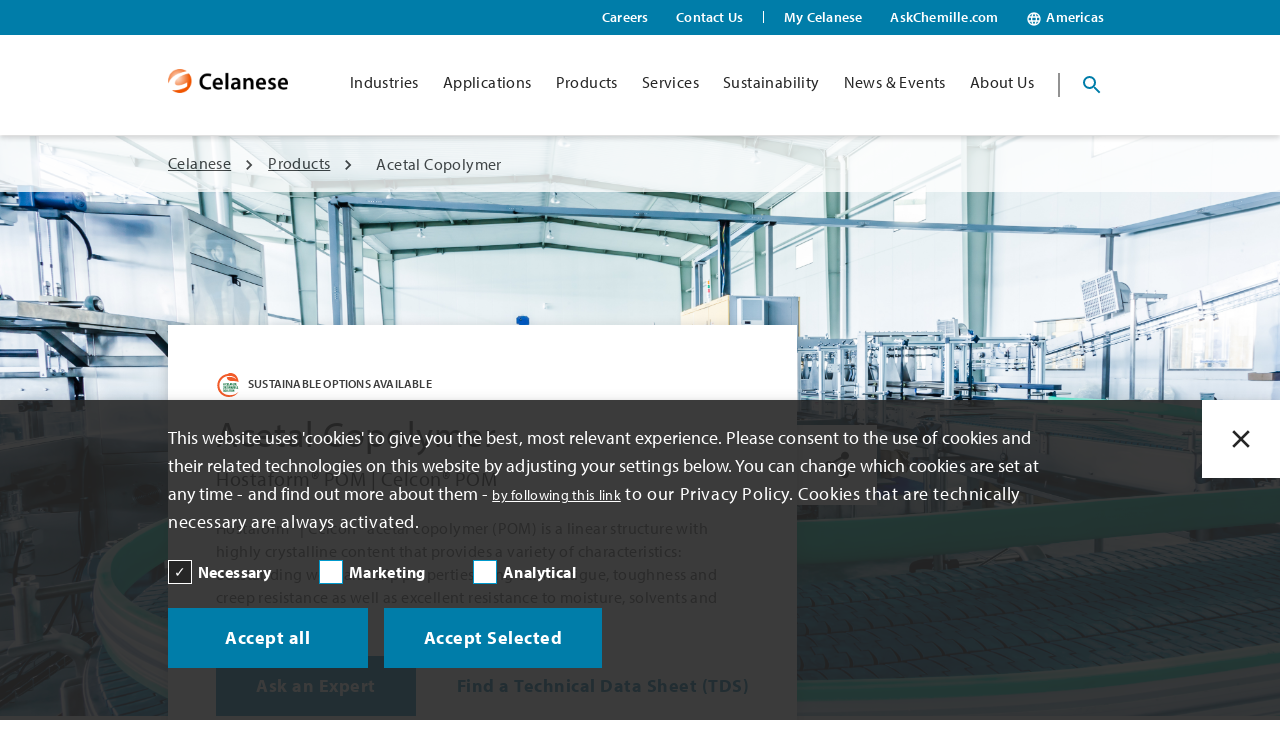

--- FILE ---
content_type: text/html; charset=utf-8
request_url: https://www.celanese.com/products/hostaform-celcon-pom-acetal-copolymer/
body_size: 41913
content:
<!doctype html><html lang="en"><head><title data-react-helmet="true">Acetal Copolymer POM | Celcon® &amp; Hostaform® | Celanese</title><meta data-react-helmet="true" name="description" content="Hostaform®/Celcon® acetal copolymer a semi-crystalline, engineered thermoplastic material also known as polyoxymethylene with excellent physical and mechanical properties. Find out more about POM from Celanese."/><meta data-react-helmet="true" name="robots" content=""/><meta data-react-helmet="true" name="keywords" content="celcon polymer 
hostaform m25ae 
hostaform c 9021 xap2 
hostaform c2521 
hostaform c 13021 
hostaform c 9021 gv1 30 
hostaform ec140xf 
celcon material
acetal copolymer
celcon plastic material
celcon acetal
celcon acetal copolymer
what is celcon
celcon m90 manufacturers
celcon material
celcon material properties
what is celcon material
acetal copolymer manufacturer
acetal copolymer chemical compatibility
acetal copolymer applications
acetal copolymer data sheet
acetal copolymer density
acetal copolymer material properties
acetal copolymer uses
pom acetal copolymer
what is acetal copolymer
pom copolymer
acetal copolymer properties
what is homopolymer
what is the difference between homopolymer and copolymer
low viscosity polymers
polymers with low viscosity
hostaform slidex pom
hostaform material
hostaform pom
pom c hostaform
thermoplastic polymer uses
types of thermoplastic polymers
thermoplastic polymers applications
a thermoplastic polymer
characteristics of thermoplastic polymers
example thermoplastic polymer
how are thermoplastic polymers made
list of thermoplastic polymers
processing thermoplastic polymers
properties of thermoplastic polymers
thermoplastic polymers examples
thermoplastic polymers pdf
what is thermoplastic polymer
thermoplastic polymers
thermoplastic examples
thermoplastic polymers properties
hostaform pom c"/><link data-react-helmet="true" rel="canonical" href="/products/hostaform-celcon-pom-acetal-copolymer"/><link data-react-helmet="true" rel="stylesheet" href="https://use.typekit.net/uxe4ihb.css"/><meta charset="utf-8"/><meta name="viewport" content="width=device-width,initial-scale=1,shrink-to-fit=no"/><meta name="theme-color" content="#000000"/><link rel="shortcut icon" href="/dist/cewebjssapp/favicon.ico"/><script async src="https://www.googletagmanager.com/gtag/js?id=GTM-K93SHXG"></script><script>function gtag(){dataLayer.push(arguments)}window.dataLayer=window.dataLayer||[],gtag("js",new Date),gtag("config","GTM-K93SHXG")</script><script type="text/javascript" src="https://secure.cloud-ingenuity.com/js/798580.js"></script><noscript><img src="https://secure.cloud-ingenuity.com/798580.png" style="display:none"/></noscript><link href="/dist/cewebjssapp/static/css/2.64b167ce.chunk.css" rel="stylesheet"><link href="/dist/cewebjssapp/static/css/main.d7c9dd89.chunk.css" rel="stylesheet">
                              <script>!function(a){var e="https://s.go-mpulse.net/boomerang/",t="addEventListener";if("False"=="True")a.BOOMR_config=a.BOOMR_config||{},a.BOOMR_config.PageParams=a.BOOMR_config.PageParams||{},a.BOOMR_config.PageParams.pci=!0,e="https://s2.go-mpulse.net/boomerang/";if(window.BOOMR_API_key="9SCG4-AFLED-HW6KZ-PT54E-6GHYP",function(){function n(e){a.BOOMR_onload=e&&e.timeStamp||(new Date).getTime()}if(!a.BOOMR||!a.BOOMR.version&&!a.BOOMR.snippetExecuted){a.BOOMR=a.BOOMR||{},a.BOOMR.snippetExecuted=!0;var i,_,o,r=document.createElement("iframe");if(a[t])a[t]("load",n,!1);else if(a.attachEvent)a.attachEvent("onload",n);r.src="javascript:void(0)",r.title="",r.role="presentation",(r.frameElement||r).style.cssText="width:0;height:0;border:0;display:none;",o=document.getElementsByTagName("script")[0],o.parentNode.insertBefore(r,o);try{_=r.contentWindow.document}catch(O){i=document.domain,r.src="javascript:var d=document.open();d.domain='"+i+"';void(0);",_=r.contentWindow.document}_.open()._l=function(){var a=this.createElement("script");if(i)this.domain=i;a.id="boomr-if-as",a.src=e+"9SCG4-AFLED-HW6KZ-PT54E-6GHYP",BOOMR_lstart=(new Date).getTime(),this.body.appendChild(a)},_.write("<bo"+'dy onload="document._l();">'),_.close()}}(),"".length>0)if(a&&"performance"in a&&a.performance&&"function"==typeof a.performance.setResourceTimingBufferSize)a.performance.setResourceTimingBufferSize();!function(){if(BOOMR=a.BOOMR||{},BOOMR.plugins=BOOMR.plugins||{},!BOOMR.plugins.AK){var e=""=="true"?1:0,t="",n="aoaurdaxzvmza2lnivrq-f-150d968ff-clientnsv4-s.akamaihd.net",i="false"=="true"?2:1,_={"ak.v":"39","ak.cp":"942770","ak.ai":parseInt("604478",10),"ak.ol":"0","ak.cr":10,"ak.ipv":4,"ak.proto":"h2","ak.rid":"79342dc","ak.r":38938,"ak.a2":e,"ak.m":"dscb","ak.n":"essl","ak.bpcip":"3.129.72.0","ak.cport":57798,"ak.gh":"23.55.170.144","ak.quicv":"","ak.tlsv":"tls1.3","ak.0rtt":"","ak.0rtt.ed":"","ak.csrc":"-","ak.acc":"","ak.t":"1768768867","ak.ak":"hOBiQwZUYzCg5VSAfCLimQ==FAUvmPoNPc6XOR5QAsvfz/4q1oCR+uwKFia3zJ4EYrwrK9DTmVhvq8uK0OP070+9Hg7XnG6RocQGa/tXT+K7OO7xpP7HYp7uhf8Ky0BF5OzdYs/HiPxbB4TpLL9QWFenSrlG46u5pRoGlyMYCBTMkYQbkiLKhpXhFaaEIpP7BbLYzx6ukZe8NgpisP/b+xddzfo9dunuundiA+tPmihY4Fr/RqmErNhgjHdNgwSRczk4XGwgcLawRjWLxLQkdgLCPySB+XP/dYlG+AyI+seixCLJ4RJuy7jPUc6DbPaRF9Hg8htncu4CzD6oZE9ZRHzrz/tlnpM+H5Tkf8kynd5Jty3K2llpeQq9mAbLCWigS4fku6hdT6nU7ypU5fOw0DTP0ka/WwRK+Q89D7ThxueBsbqWyBS2Mz24F59Gf1Dzp9c=","ak.pv":"57","ak.dpoabenc":"","ak.tf":i};if(""!==t)_["ak.ruds"]=t;var o={i:!1,av:function(e){var t="http.initiator";if(e&&(!e[t]||"spa_hard"===e[t]))_["ak.feo"]=void 0!==a.aFeoApplied?1:0,BOOMR.addVar(_)},rv:function(){var a=["ak.bpcip","ak.cport","ak.cr","ak.csrc","ak.gh","ak.ipv","ak.m","ak.n","ak.ol","ak.proto","ak.quicv","ak.tlsv","ak.0rtt","ak.0rtt.ed","ak.r","ak.acc","ak.t","ak.tf"];BOOMR.removeVar(a)}};BOOMR.plugins.AK={akVars:_,akDNSPreFetchDomain:n,init:function(){if(!o.i){var a=BOOMR.subscribe;a("before_beacon",o.av,null,null),a("onbeacon",o.rv,null,null),o.i=!0}return this},is_complete:function(){return!0}}}}()}(window);</script></head><body><noscript>You need to enable JavaScript to run this app.</noscript><div id="root"><main></main></div><script type="application/json" id="__JSS_STATE__">{"sitecore":{"context":{"pageEditing":false,"site":{"name":"cewebjssapp"},"pageState":"normal","language":"en","itemPath":"\u002Fproducts\u002Fhostaform-celcon-pom-acetal-copolymer","siteConfiguration":{"settings":{"sustainabilityIcon":"\u002F-\u002Fmedia\u002Fcewebjssapp\u002Fproject\u002Fimages\u002Fsustainability-icon\u002Fce_sustainability_logo_full-color_reg.svg","sustainabilityIconAltText":"Sustainability","expandAllSectionsText":"Expand All Sections","collapseAllSectionsText":"Collapse All Sections","backToTopText":"Back to Top","numberOfHours":"24","emailIcon":"\u002F-\u002Fmedia\u002Fcewebjssapp\u002Fproject\u002Fcontact-us\u002Ficons8-mail-96.svg","emailIconAltText":"Mail Icon","phoneIcon":"\u002F-\u002Fmedia\u002Fcewebjssapp\u002Fproject\u002Fcontact-us\u002Ficons8-phone-message-96.svg","phoneIconAltText":"Phone Icon"}}},"route":{"name":"hostaform-celcon-pom-acetal-copolymer","displayName":"hostaform-celcon-pom-acetal-copolymer","fields":{"applicationList":[{"id":"fd66ee4a-22f1-4dc2-89ac-739b27b13c64","url":"\u002Fapplications\u002Fappliances","name":"Appliances","displayName":"Appliances","fields":{"alternateSearchFeatureTitle":{"value":""},"featureButtonText":{"value":"View Application"},"featureDescription":{"value":"Innovative polymer technology for small and large home and kitchen appliances offering superior performance.&nbsp;"},"featureIcon":{"value":{"src":"\u002F-\u002Fmedia\u002Fcewebjssapp\u002Fproject\u002Fapplication\u002Ficons\u002Fappliances.svg?iar=0&hash=28872CB0EF0FB80B250CE5E11AE46724","alt":"appliances"}},"featureImage":{"value":{"src":"\u002F-\u002Fmedia\u002Fcewebjssapp\u002Fproject\u002Fimages\u002Ffeatures-images\u002Fapplications_appliances_header.jpg?h=375&iar=0&w=500&hash=3ED427FACB98DE57101F74FCE26C1125","alt":"Close up image of a stainless steel food processor.","width":"500","height":"375"}},"featureTitle":{"value":"Appliances"},"industries":[{"id":"b0efcd60-a638-4565-bce6-197c93ea560b","url":"\u002Findustries\u002Fconsumer-goods","name":"Consumer Goods","displayName":"Consumer Goods","fields":{"featureButtonText":{"value":"View Industry"},"featureDescription":{"value":"Innovative chemicals and polymers for consumer goods."},"featureIcon":{"value":{"src":"\u002F-\u002Fmedia\u002Fcewebjssapp\u002Fproject\u002Findustry\u002Ficons\u002Fpricetag_icon.svg?iar=0&hash=3618F915C515BD3C798FFFB57E823BC0","alt":"Agriculture"}},"featureImage":{"value":{"src":"\u002F-\u002Fmedia\u002Fcewebjssapp\u002Fproject\u002Findustry\u002Findustries_consumer_goods_header.jpg?h=1125&iar=0&w=2000&hash=4480A26366A6A1F7B528FEA99A6C8C06","alt":"Agriculture","width":"2000","height":"1125"}},"featureTitle":{"value":"Consumer Goods"}}}],"industryTitle":{"value":"INDUSTRIES"}}},{"id":"42b23cb6-7a9a-40ff-a17c-8d8e80ece593","url":"\u002Fapplications\u002Fbuilding-materials","name":"Building Materials","displayName":"Building Materials","fields":{"alternateSearchFeatureTitle":{"value":""},"featureButtonText":{"value":"View Application"},"featureDescription":{"value":""},"featureIcon":{"value":{"src":"\u002F-\u002Fmedia\u002Fcewebjssapp\u002Fproject\u002Fapplication\u002Ficons\u002Fbuilding-materials.svg?iar=0&hash=0A3F3DA7AAA6A8D08F57800479BC1CEA","alt":"Building Materials"}},"featureImage":{"value":{"src":"\u002F-\u002Fmedia\u002Fcewebjssapp\u002Fproject\u002Fimages\u002Ffeatures-images\u002Fapplications_buildingmaterials_header.jpg?h=332&iar=0&w=500&hash=DD88F6748F9CB96684A767DA435E56A2","alt":"Image of the Theme building at LAX.","width":"500","height":"332"}},"featureTitle":{"value":"Building Materials"},"industries":[{"id":"cd929793-285f-445b-b0c4-60a861814af4","url":"\u002Findustries\u002Fbuilding-construction","name":"building-construction","displayName":"building-construction","fields":{"featureButtonText":{"value":"View Industry"},"featureDescription":{"value":"Differentiated chemistry solutions to meet the high demands of the modern building &amp; construction industry."},"featureIcon":{"value":{"src":"\u002F-\u002Fmedia\u002Fcewebjssapp\u002Fproject\u002Findustry\u002Ficons\u002Fbuilding--construction.svg?iar=0&hash=360F04A7977ABC25A0905376AE51B508","alt":"Building Construction"}},"featureImage":{"value":{"src":"\u002F-\u002Fmedia\u002Fcewebjssapp\u002Fproject\u002Findustry\u002Findustriesbuildingconstructionesheaders.jpg?h=333&iar=0&w=500&hash=EB506DC6B475D15B2740A05B1E491902","alt":"Building & Construction","width":"500","height":"333"}},"featureTitle":{"value":"Building & Construction"}}},{"id":"b0efcd60-a638-4565-bce6-197c93ea560b","url":"\u002Findustries\u002Fconsumer-goods","name":"Consumer Goods","displayName":"Consumer Goods","fields":{"featureButtonText":{"value":"View Industry"},"featureDescription":{"value":"Innovative chemicals and polymers for consumer goods."},"featureIcon":{"value":{"src":"\u002F-\u002Fmedia\u002Fcewebjssapp\u002Fproject\u002Findustry\u002Ficons\u002Fpricetag_icon.svg?iar=0&hash=3618F915C515BD3C798FFFB57E823BC0","alt":"Agriculture"}},"featureImage":{"value":{"src":"\u002F-\u002Fmedia\u002Fcewebjssapp\u002Fproject\u002Findustry\u002Findustries_consumer_goods_header.jpg?h=1125&iar=0&w=2000&hash=4480A26366A6A1F7B528FEA99A6C8C06","alt":"Agriculture","width":"2000","height":"1125"}},"featureTitle":{"value":"Consumer Goods"}}},{"id":"581a5de2-1a78-4486-9b3a-57ca7c770f18","url":"\u002Findustries\u002Findustrial-manufacturing","name":"Industrial-Manufacturing","displayName":"Industrial-Manufacturing","fields":{"featureButtonText":{"value":"View Industry"},"featureDescription":{"value":"Superior chemicals and additives for the demands of the industrial and manufacturing industries"},"featureIcon":{"value":{"src":"\u002F-\u002Fmedia\u002Fcewebjssapp\u002Fproject\u002Findustry\u002Ficons\u002Ffactory_icon.svg?iar=0&hash=567DB08ADD810A6BADC02F7BC9B979CC","alt":"Industrial & Manufacturing Chemicals"}},"featureImage":{"value":{"src":"\u002F-\u002Fmedia\u002Fcewebjssapp\u002Fproject\u002Fimages\u002Findustry\u002Findustrial-and-manufacturing\u002Findustriesindustrialmanufacturingheaderfeature.jpg?h=350&iar=0&w=500&hash=C14DC7653CBBF612C6A95E3FC2B0D425","alt":"Industrial & Manufacturing","width":"500","height":"350"}},"featureTitle":{"value":"Industrial & Manufacturing"}}}],"industryTitle":{"value":"INDUSTRIES"}}},{"id":"a1a0cb19-6b54-490d-9a88-25d6f671fecf","url":"\u002Fapplications\u002Felectrical","name":"Electrical","displayName":"Electrical","fields":{"alternateSearchFeatureTitle":{"value":""},"featureButtonText":{"value":"View Application"},"featureDescription":{"value":"Electrical insulation materials help to drive the increasing demand of various products in the electrical industry."},"featureIcon":{"value":{"src":"\u002F-\u002Fmedia\u002Fcewebjssapp\u002Fproject\u002Fapplication\u002Ficons\u002Felectrical--electronics.svg?iar=0&hash=3465F578DE6D9B3B6DFED256F20DDFBC","alt":"Electrical Electronics"}},"featureImage":{"value":{"src":"\u002F-\u002Fmedia\u002Fcewebjssapp\u002Fproject\u002Fimages\u002Fapplication\u002Felectronics\u002Fapplicationselectricalelectronicsfeature.jpg?h=334&iar=0&w=500&hash=AA39EED8A5673CF8EDF9DA9FBB618142","alt":"Close up view of a circuit board.","width":"500","height":"334"}},"featureTitle":{"value":"Electrical"},"industries":[{"id":"e21576b7-6f73-4758-96bf-e352456f9deb","url":"\u002Findustries\u002Felectrical-and-electronics","name":"Electrical-and-Electronics","displayName":"Electrical-and-Electronics","fields":{"featureButtonText":{"value":"View Industry"},"featureDescription":{"value":"Partner with leaders in the electronics industry.&nbsp;"},"featureIcon":{"value":{"src":"\u002F-\u002Fmedia\u002Fcewebjssapp\u002Fproject\u002Findustry\u002Ficons\u002Felectronics.svg?iar=0&hash=7B7E6EC794A1686872F1D7BD8C28C5E9","alt":"Electronics Icon"}},"featureImage":{"value":{"src":"\u002F-\u002Fmedia\u002Fcewebjssapp\u002Fproject\u002Findustry\u002Findustries_electronics_es_header.jpg?h=281&iar=0&w=500&hash=AFDD6524F5D39A43FB3F7490359D294A","alt":"Electronics","width":"500","height":"281"}},"featureTitle":{"value":"Electrical & Electronics"}}},{"id":"43cfdbc5-2f5e-4069-b021-8d6599f72614","url":"\u002Findustries\u002Fautomotive-transportation","name":"automotive-transportation","displayName":"automotive-transportation","fields":{"featureButtonText":{"value":"View Industry"},"featureDescription":{"value":"Automotive materials to drive the future of mobility.&nbsp;"},"featureIcon":{"value":{"src":"\u002F-\u002Fmedia\u002Fcewebjssapp\u002Fproject\u002Findustry\u002Ficons\u002Fcar_icon.svg?iar=0&hash=DAD3D5058EFAD6BF56A1363F4A103EB4","alt":"car icon"}},"featureImage":{"value":{"src":"\u002F-\u002Fmedia\u002Fcewebjssapp\u002Fproject\u002Findustry\u002Findustriesautomotivetransportationheader.jpg?h=1118&iar=0&w=2000&hash=89526D428A11A75D01D6B8C9FFF6EB6E","alt":"Automotive & Transportation","width":"2000","height":"1118"}},"featureTitle":{"value":"Automotive & Transportation"}}}],"industryTitle":{"value":"INDUSTRIES"}}},{"id":"40bfab45-22fb-4294-ac98-17b30de83c27","url":"\u002Fapplications\u002Ffluid-handling","name":"Fluid Handling","displayName":"Fluid Handling","fields":{"alternateSearchFeatureTitle":{"value":""},"featureButtonText":{"value":"View Application"},"featureDescription":{"value":"Celanese&rsquo;s innovative solutions are tailored for your fluid handling applications"},"featureIcon":{"value":{"src":"\u002F-\u002Fmedia\u002Fcewebjssapp\u002Fproject\u002Fapplication\u002Ficons\u002Ffluid-handling.svg?iar=0&hash=84E59612A67BE3B25E3B1C2CE4C5B2F2","alt":"Fluid handling"}},"featureImage":{"value":{"src":"\u002F-\u002Fmedia\u002Fcewebjssapp\u002Fproject\u002Fimages\u002Fapplication\u002Ffluid-handling\u002Fapplications_fluid_handling_feature.jpg?h=333&iar=0&w=500&hash=4142E6C1A84D2718846FBBAEA1FFFB7C","alt":"Small black hose trickling water over plants.","width":"500","height":"333"}},"featureTitle":{"value":"Fluid Handling"},"industries":[{"id":"9aa8dd91-c98d-4e30-b8b1-0551babe8490","url":"\u002Findustries\u002Fagriculture","name":"Agriculture","displayName":"Agriculture","fields":{"featureButtonText":{"value":"View Industry"},"featureDescription":{"value":"\u003Cspan style=\"background-color: #ffffff; letter-spacing: 0.50004px; color: #515151;\"\u003ECelanese is an industry leader in providing chemical solutions for the agriculture industry.\u003C\u002Fspan\u003E"},"featureIcon":{"value":{"src":"\u002F-\u002Fmedia\u002Fcewebjssapp\u002Fproject\u002Findustry\u002Ficons\u002Fagriculture.svg?iar=0&hash=4F28069703E2E83256DAEF7257CDB886","alt":"Agriculture"}},"featureImage":{"value":{"src":"\u002F-\u002Fmedia\u002Fcewebjssapp\u002Fproject\u002Fimages\u002Findustry\u002Fagriculture\u002Findustries_agriculture_heade_feature.jpg?h=334&iar=0&w=500&hash=E1F6A43173C6246B2D7FCF20CA7DBEFD","alt":"Agriculture","width":"500","height":"334"}},"featureTitle":{"value":"Agriculture"}}},{"id":"cd929793-285f-445b-b0c4-60a861814af4","url":"\u002Findustries\u002Fbuilding-construction","name":"building-construction","displayName":"building-construction","fields":{"featureButtonText":{"value":"View Industry"},"featureDescription":{"value":"Differentiated chemistry solutions to meet the high demands of the modern building &amp; construction industry."},"featureIcon":{"value":{"src":"\u002F-\u002Fmedia\u002Fcewebjssapp\u002Fproject\u002Findustry\u002Ficons\u002Fbuilding--construction.svg?iar=0&hash=360F04A7977ABC25A0905376AE51B508","alt":"Building Construction"}},"featureImage":{"value":{"src":"\u002F-\u002Fmedia\u002Fcewebjssapp\u002Fproject\u002Findustry\u002Findustriesbuildingconstructionesheaders.jpg?h=333&iar=0&w=500&hash=EB506DC6B475D15B2740A05B1E491902","alt":"Building & Construction","width":"500","height":"333"}},"featureTitle":{"value":"Building & Construction"}}},{"id":"28018419-1524-41de-beca-8eaa06a12007","url":"\u002Findustries\u002Ffood-beverage","name":"Food-Beverage","displayName":"Food-Beverage","fields":{"featureButtonText":{"value":"View Industry"},"featureDescription":{"value":"Innovative solutions for use in the processing, packaging and formulation of food and beverage products."},"featureIcon":{"value":{"src":"\u002F-\u002Fmedia\u002Fcewebjssapp\u002Fproject\u002Findustry\u002Ficons\u002Ffood_icon.svg?iar=0&hash=7A339535C84FACC3F7A5B805285A4D62","alt":"food icon"}},"featureImage":{"value":{"src":"\u002F-\u002Fmedia\u002Fcewebjssapp\u002Fproject\u002Findustry\u002Findustriesfoodbeverageesheader.jpg?h=333&iar=0&w=500&hash=C461FD9E8D2F8EF74F07BE0217982467","alt":"Food & Beverage","width":"500","height":"333"}},"featureTitle":{"value":"Food & Beverage"}}}],"industryTitle":{"value":"INDUSTRIES"}}},{"id":"bbc3c3ea-467f-4a2f-a430-89143dca53e6","url":"\u002Fapplications\u002Ffootwear","name":"Footwear","displayName":"Footwear","fields":{"alternateSearchFeatureTitle":{"value":""},"featureButtonText":{"value":"View Application"},"featureDescription":{"value":"Stay one step ahead in footwear innovation with a winning range of engineered material solutions and renowned technology expertise."},"featureIcon":{"value":{}},"featureImage":{"value":{"src":"\u002F-\u002Fmedia\u002Fcewebjssapp\u002Fproject\u002Fimages\u002Fapplication\u002Ffootwear\u002Ffootwear-header-image.jpg?h=2312&iar=0&w=4003&hash=D66AF6BC78C76D451911653F943999EB","alt":"Footwear-Header-Image","width":"4003","height":"2312"}},"featureTitle":{"value":"Footwear"},"industries":[{"id":"b0efcd60-a638-4565-bce6-197c93ea560b","url":"\u002Findustries\u002Fconsumer-goods","name":"Consumer Goods","displayName":"Consumer Goods","fields":{"featureButtonText":{"value":"View Industry"},"featureDescription":{"value":"Innovative chemicals and polymers for consumer goods."},"featureIcon":{"value":{"src":"\u002F-\u002Fmedia\u002Fcewebjssapp\u002Fproject\u002Findustry\u002Ficons\u002Fpricetag_icon.svg?iar=0&hash=3618F915C515BD3C798FFFB57E823BC0","alt":"Agriculture"}},"featureImage":{"value":{"src":"\u002F-\u002Fmedia\u002Fcewebjssapp\u002Fproject\u002Findustry\u002Findustries_consumer_goods_header.jpg?h=1125&iar=0&w=2000&hash=4480A26366A6A1F7B528FEA99A6C8C06","alt":"Agriculture","width":"2000","height":"1125"}},"featureTitle":{"value":"Consumer Goods"}}}],"industryTitle":{"value":"INDUSTRIES"}}},{"id":"91149c7b-344a-4387-b281-213b7b49dc73","url":"\u002Fapplications\u002Fpackaging-film-printing","name":"packaging-film-printing","displayName":"packaging-film-printing","fields":{"alternateSearchFeatureTitle":{"value":""},"featureButtonText":{"value":"View Application"},"featureDescription":{"value":"Celanese&rsquo;s diverse portfolio includes materials that enhance performance in packaging, film and printing."},"featureIcon":{"value":{"src":"\u002F-\u002Fmedia\u002Fcewebjssapp\u002Fproject\u002Fapplication\u002Ficons\u002Fpackaging-film--printing.svg?iar=0&hash=74CD05B714AD20DE98CD6CF66F66D797","alt":"Packaging film and pricing"}},"featureImage":{"value":{"src":"\u002F-\u002Fmedia\u002Fcewebjssapp\u002Fproject\u002Fimages\u002Ffeatures-images\u002Fapplications_packaging_film_printing_header.jpg?h=331&iar=0&w=500&hash=BD07074B70392F1ECD091ED7E489AC7B","alt":"Packaging Film and Printing","width":"500","height":"331"}},"featureTitle":{"value":"Packaging, Film & Printing"},"industries":[{"id":"c5310138-4182-4347-94bb-d81989f49465","url":"\u002Findustries\u002Faerospace","name":"Aerospace","displayName":"Aerospace","fields":{"featureButtonText":{"value":"View Industry"},"featureDescription":{"value":"Decades of excellence in the application of polymers in the aerospace industry."},"featureIcon":{"value":{"src":"\u002F-\u002Fmedia\u002Fcewebjssapp\u002Fproject\u002Findustry\u002Ficons\u002Ffighterplane_icon.svg?iar=0&hash=75089999B022C1D03EA43048F53E075F","alt":"Aerospace"}},"featureImage":{"value":{"src":"\u002F-\u002Fmedia\u002Fcewebjssapp\u002Fproject\u002Fimages\u002Findustry\u002Faerospace\u002Findustries_aerospace_header_feature.jpg?h=377&iar=0&w=500&hash=77CB8F2F02E22C72702314375ECDF5D7","alt":"Commercial airplane through an airport window.","width":"500","height":"377"}},"featureTitle":{"value":"Aerospace"}}},{"id":"43cfdbc5-2f5e-4069-b021-8d6599f72614","url":"\u002Findustries\u002Fautomotive-transportation","name":"automotive-transportation","displayName":"automotive-transportation","fields":{"featureButtonText":{"value":"View Industry"},"featureDescription":{"value":"Automotive materials to drive the future of mobility.&nbsp;"},"featureIcon":{"value":{"src":"\u002F-\u002Fmedia\u002Fcewebjssapp\u002Fproject\u002Findustry\u002Ficons\u002Fcar_icon.svg?iar=0&hash=DAD3D5058EFAD6BF56A1363F4A103EB4","alt":"car icon"}},"featureImage":{"value":{"src":"\u002F-\u002Fmedia\u002Fcewebjssapp\u002Fproject\u002Findustry\u002Findustriesautomotivetransportationheader.jpg?h=1118&iar=0&w=2000&hash=89526D428A11A75D01D6B8C9FFF6EB6E","alt":"Automotive & Transportation","width":"2000","height":"1118"}},"featureTitle":{"value":"Automotive & Transportation"}}},{"id":"b0efcd60-a638-4565-bce6-197c93ea560b","url":"\u002Findustries\u002Fconsumer-goods","name":"Consumer Goods","displayName":"Consumer Goods","fields":{"featureButtonText":{"value":"View Industry"},"featureDescription":{"value":"Innovative chemicals and polymers for consumer goods."},"featureIcon":{"value":{"src":"\u002F-\u002Fmedia\u002Fcewebjssapp\u002Fproject\u002Findustry\u002Ficons\u002Fpricetag_icon.svg?iar=0&hash=3618F915C515BD3C798FFFB57E823BC0","alt":"Agriculture"}},"featureImage":{"value":{"src":"\u002F-\u002Fmedia\u002Fcewebjssapp\u002Fproject\u002Findustry\u002Findustries_consumer_goods_header.jpg?h=1125&iar=0&w=2000&hash=4480A26366A6A1F7B528FEA99A6C8C06","alt":"Agriculture","width":"2000","height":"1125"}},"featureTitle":{"value":"Consumer Goods"}}},{"id":"28018419-1524-41de-beca-8eaa06a12007","url":"\u002Findustries\u002Ffood-beverage","name":"Food-Beverage","displayName":"Food-Beverage","fields":{"featureButtonText":{"value":"View Industry"},"featureDescription":{"value":"Innovative solutions for use in the processing, packaging and formulation of food and beverage products."},"featureIcon":{"value":{"src":"\u002F-\u002Fmedia\u002Fcewebjssapp\u002Fproject\u002Findustry\u002Ficons\u002Ffood_icon.svg?iar=0&hash=7A339535C84FACC3F7A5B805285A4D62","alt":"food icon"}},"featureImage":{"value":{"src":"\u002F-\u002Fmedia\u002Fcewebjssapp\u002Fproject\u002Findustry\u002Findustriesfoodbeverageesheader.jpg?h=333&iar=0&w=500&hash=C461FD9E8D2F8EF74F07BE0217982467","alt":"Food & Beverage","width":"500","height":"333"}},"featureTitle":{"value":"Food & Beverage"}}},{"id":"581a5de2-1a78-4486-9b3a-57ca7c770f18","url":"\u002Findustries\u002Findustrial-manufacturing","name":"Industrial-Manufacturing","displayName":"Industrial-Manufacturing","fields":{"featureButtonText":{"value":"View Industry"},"featureDescription":{"value":"Superior chemicals and additives for the demands of the industrial and manufacturing industries"},"featureIcon":{"value":{"src":"\u002F-\u002Fmedia\u002Fcewebjssapp\u002Fproject\u002Findustry\u002Ficons\u002Ffactory_icon.svg?iar=0&hash=567DB08ADD810A6BADC02F7BC9B979CC","alt":"Industrial & Manufacturing Chemicals"}},"featureImage":{"value":{"src":"\u002F-\u002Fmedia\u002Fcewebjssapp\u002Fproject\u002Fimages\u002Findustry\u002Findustrial-and-manufacturing\u002Findustriesindustrialmanufacturingheaderfeature.jpg?h=350&iar=0&w=500&hash=C14DC7653CBBF612C6A95E3FC2B0D425","alt":"Industrial & Manufacturing","width":"500","height":"350"}},"featureTitle":{"value":"Industrial & Manufacturing"}}},{"id":"c1b61bbd-805c-433a-aa48-6f4a0db35153","url":"\u002Findustries\u002Fpersonal-care-cosmetics","name":"personal-care-cosmetics","displayName":"personal-care-cosmetics","fields":{"featureButtonText":{"value":"View Industry"},"featureDescription":{"value":"Experienced partners in the cosmetic industry."},"featureIcon":{"value":{"src":"\u002F-\u002Fmedia\u002Fcewebjssapp\u002Fproject\u002Findustry\u002Ficons\u002Fpersonal-care--cosmetics.svg?iar=0&hash=7F6FD012408A1C4603F476F104BD5670","alt":"Icon"}},"featureImage":{"value":{"src":"\u002F-\u002Fmedia\u002Fcewebjssapp\u002Fproject\u002Findustry\u002Findustries_personal_care_cosmetics_es_header.jpg?h=333&iar=0&w=500&hash=C61A35085CAB6E9747AA920F1CD3BAEE","alt":"White cosmetic bottles laid across a blue background.","width":"500","height":"333"}},"featureTitle":{"value":"Personal Care & Cosmetics"}}},{"id":"e8d80ebd-37aa-4d80-8563-cf61b899e6d8","url":"\u002Findustries\u002Fmedical-pharmaceuticals","name":"medical-pharmaceuticals","displayName":"medical-pharmaceuticals","fields":{"featureButtonText":{"value":"View Industry"},"featureDescription":{"value":"Innovations in materials and technologies for medical &amp; pharmaceutical applications can enable less burdensome, more effective treatments."},"featureIcon":{"value":{"src":"\u002F-\u002Fmedia\u002Fcewebjssapp\u002Fproject\u002Findustry\u002Ficons\u002Fmedical_icon.svg?iar=0&hash=372E083D7E67A2FBACE349FA7D3619DE","alt":"medical icon"}},"featureImage":{"value":{"src":"\u002F-\u002Fmedia\u002Fcewebjssapp\u002Fproject\u002Findustry\u002Findustriesmedicalpharmaesheader.jpg?h=334&iar=0&w=500&hash=076225AB804FF80F8AA1D796C7B54ECC","alt":"Woman in a lab coat writing chemical compounds on a clear surface.","width":"500","height":"334"}},"featureTitle":{"value":"Medical & Pharmaceutical"}}}],"industryTitle":{"value":"INDUSTRIES"}}},{"id":"3b1b8df9-8a85-414c-b85b-3a66aea532d6","url":"\u002Fapplications\u002Fpaints-coatings","name":"paints-coatings","displayName":"paints-coatings","fields":{"alternateSearchFeatureTitle":{"value":""},"featureButtonText":{"value":"View Application"},"featureDescription":{"value":"Celanese offers high performance emulsions for use in paints &amp; coatings"},"featureIcon":{"value":{"src":"\u002F-\u002Fmedia\u002Fcewebjssapp\u002Fproject\u002Fapplication\u002Ficons\u002Fpaints-and-coatings.svg?iar=0&hash=333B829445B3F20AFCD30069279E13EB","alt":"Paints and Coatings"}},"featureImage":{"value":{"src":"\u002F-\u002Fmedia\u002Fcewebjssapp\u002Fproject\u002Fimages\u002Fapplication\u002Fpaints-and-coatings\u002Fapplicationspaintscoatingsheader-feature.jpg?h=335&iar=0&w=500&hash=0A98B1B46156A7C015F51DE9BCC9527C","alt":"Paint roller rolling yellow paint onto a white wall.","width":"500","height":"335"}},"featureTitle":{"value":"Paints & Coatings"},"industries":[{"id":"43cfdbc5-2f5e-4069-b021-8d6599f72614","url":"\u002Findustries\u002Fautomotive-transportation","name":"automotive-transportation","displayName":"automotive-transportation","fields":{"featureButtonText":{"value":"View Industry"},"featureDescription":{"value":"Automotive materials to drive the future of mobility.&nbsp;"},"featureIcon":{"value":{"src":"\u002F-\u002Fmedia\u002Fcewebjssapp\u002Fproject\u002Findustry\u002Ficons\u002Fcar_icon.svg?iar=0&hash=DAD3D5058EFAD6BF56A1363F4A103EB4","alt":"car icon"}},"featureImage":{"value":{"src":"\u002F-\u002Fmedia\u002Fcewebjssapp\u002Fproject\u002Findustry\u002Findustriesautomotivetransportationheader.jpg?h=1118&iar=0&w=2000&hash=89526D428A11A75D01D6B8C9FFF6EB6E","alt":"Automotive & Transportation","width":"2000","height":"1118"}},"featureTitle":{"value":"Automotive & Transportation"}}},{"id":"cd929793-285f-445b-b0c4-60a861814af4","url":"\u002Findustries\u002Fbuilding-construction","name":"building-construction","displayName":"building-construction","fields":{"featureButtonText":{"value":"View Industry"},"featureDescription":{"value":"Differentiated chemistry solutions to meet the high demands of the modern building &amp; construction industry."},"featureIcon":{"value":{"src":"\u002F-\u002Fmedia\u002Fcewebjssapp\u002Fproject\u002Findustry\u002Ficons\u002Fbuilding--construction.svg?iar=0&hash=360F04A7977ABC25A0905376AE51B508","alt":"Building Construction"}},"featureImage":{"value":{"src":"\u002F-\u002Fmedia\u002Fcewebjssapp\u002Fproject\u002Findustry\u002Findustriesbuildingconstructionesheaders.jpg?h=333&iar=0&w=500&hash=EB506DC6B475D15B2740A05B1E491902","alt":"Building & Construction","width":"500","height":"333"}},"featureTitle":{"value":"Building & Construction"}}},{"id":"b0efcd60-a638-4565-bce6-197c93ea560b","url":"\u002Findustries\u002Fconsumer-goods","name":"Consumer Goods","displayName":"Consumer Goods","fields":{"featureButtonText":{"value":"View Industry"},"featureDescription":{"value":"Innovative chemicals and polymers for consumer goods."},"featureIcon":{"value":{"src":"\u002F-\u002Fmedia\u002Fcewebjssapp\u002Fproject\u002Findustry\u002Ficons\u002Fpricetag_icon.svg?iar=0&hash=3618F915C515BD3C798FFFB57E823BC0","alt":"Agriculture"}},"featureImage":{"value":{"src":"\u002F-\u002Fmedia\u002Fcewebjssapp\u002Fproject\u002Findustry\u002Findustries_consumer_goods_header.jpg?h=1125&iar=0&w=2000&hash=4480A26366A6A1F7B528FEA99A6C8C06","alt":"Agriculture","width":"2000","height":"1125"}},"featureTitle":{"value":"Consumer Goods"}}},{"id":"581a5de2-1a78-4486-9b3a-57ca7c770f18","url":"\u002Findustries\u002Findustrial-manufacturing","name":"Industrial-Manufacturing","displayName":"Industrial-Manufacturing","fields":{"featureButtonText":{"value":"View Industry"},"featureDescription":{"value":"Superior chemicals and additives for the demands of the industrial and manufacturing industries"},"featureIcon":{"value":{"src":"\u002F-\u002Fmedia\u002Fcewebjssapp\u002Fproject\u002Findustry\u002Ficons\u002Ffactory_icon.svg?iar=0&hash=567DB08ADD810A6BADC02F7BC9B979CC","alt":"Industrial & Manufacturing Chemicals"}},"featureImage":{"value":{"src":"\u002F-\u002Fmedia\u002Fcewebjssapp\u002Fproject\u002Fimages\u002Findustry\u002Findustrial-and-manufacturing\u002Findustriesindustrialmanufacturingheaderfeature.jpg?h=350&iar=0&w=500&hash=C14DC7653CBBF612C6A95E3FC2B0D425","alt":"Industrial & Manufacturing","width":"500","height":"350"}},"featureTitle":{"value":"Industrial & Manufacturing"}}}],"industryTitle":{"value":"INDUSTRIES"}}},{"id":"25cb87f4-1733-4318-9afd-ec50d2865f75","url":"\u002Fapplications\u002Ftextiles-fibers-filtration","name":"textiles-fibers-filtration","displayName":"textiles-fibers-filtration","fields":{"alternateSearchFeatureTitle":{"value":""},"featureButtonText":{"value":"View Application"},"featureDescription":{"value":"Pioneering and innovative solutions for fabric, fiber and filtration applications."},"featureIcon":{"value":{"src":"\u002F-\u002Fmedia\u002Fcewebjssapp\u002Fproject\u002Fapplication\u002Ficons\u002Ftextiles-fibers--filtration.svg?iar=0&hash=C0049BACAD456238CEDC2FAB4303097D","alt":"Textiles Fibers  Filtration"}},"featureImage":{"value":{"src":"\u002F-\u002Fmedia\u002Fcewebjssapp\u002Fproject\u002Fimages\u002Fproducts\u002Fneolast\u002Ftextile-product-page-tennis-player.jpg?h=3335&iar=0&w=5002&hash=F6670C4A6EFD4222FABDDDB3D077BB93","alt":"Close up view of air filters.","width":"5002","height":"3335"}},"featureTitle":{"value":"Textiles, Fiber & Filtration"},"industries":[{"id":"c5310138-4182-4347-94bb-d81989f49465","url":"\u002Findustries\u002Faerospace","name":"Aerospace","displayName":"Aerospace","fields":{"featureButtonText":{"value":"View Industry"},"featureDescription":{"value":"Decades of excellence in the application of polymers in the aerospace industry."},"featureIcon":{"value":{"src":"\u002F-\u002Fmedia\u002Fcewebjssapp\u002Fproject\u002Findustry\u002Ficons\u002Ffighterplane_icon.svg?iar=0&hash=75089999B022C1D03EA43048F53E075F","alt":"Aerospace"}},"featureImage":{"value":{"src":"\u002F-\u002Fmedia\u002Fcewebjssapp\u002Fproject\u002Fimages\u002Findustry\u002Faerospace\u002Findustries_aerospace_header_feature.jpg?h=377&iar=0&w=500&hash=77CB8F2F02E22C72702314375ECDF5D7","alt":"Commercial airplane through an airport window.","width":"500","height":"377"}},"featureTitle":{"value":"Aerospace"}}},{"id":"43cfdbc5-2f5e-4069-b021-8d6599f72614","url":"\u002Findustries\u002Fautomotive-transportation","name":"automotive-transportation","displayName":"automotive-transportation","fields":{"featureButtonText":{"value":"View Industry"},"featureDescription":{"value":"Automotive materials to drive the future of mobility.&nbsp;"},"featureIcon":{"value":{"src":"\u002F-\u002Fmedia\u002Fcewebjssapp\u002Fproject\u002Findustry\u002Ficons\u002Fcar_icon.svg?iar=0&hash=DAD3D5058EFAD6BF56A1363F4A103EB4","alt":"car icon"}},"featureImage":{"value":{"src":"\u002F-\u002Fmedia\u002Fcewebjssapp\u002Fproject\u002Findustry\u002Findustriesautomotivetransportationheader.jpg?h=1118&iar=0&w=2000&hash=89526D428A11A75D01D6B8C9FFF6EB6E","alt":"Automotive & Transportation","width":"2000","height":"1118"}},"featureTitle":{"value":"Automotive & Transportation"}}},{"id":"cd929793-285f-445b-b0c4-60a861814af4","url":"\u002Findustries\u002Fbuilding-construction","name":"building-construction","displayName":"building-construction","fields":{"featureButtonText":{"value":"View Industry"},"featureDescription":{"value":"Differentiated chemistry solutions to meet the high demands of the modern building &amp; construction industry."},"featureIcon":{"value":{"src":"\u002F-\u002Fmedia\u002Fcewebjssapp\u002Fproject\u002Findustry\u002Ficons\u002Fbuilding--construction.svg?iar=0&hash=360F04A7977ABC25A0905376AE51B508","alt":"Building Construction"}},"featureImage":{"value":{"src":"\u002F-\u002Fmedia\u002Fcewebjssapp\u002Fproject\u002Findustry\u002Findustriesbuildingconstructionesheaders.jpg?h=333&iar=0&w=500&hash=EB506DC6B475D15B2740A05B1E491902","alt":"Building & Construction","width":"500","height":"333"}},"featureTitle":{"value":"Building & Construction"}}},{"id":"b0efcd60-a638-4565-bce6-197c93ea560b","url":"\u002Findustries\u002Fconsumer-goods","name":"Consumer Goods","displayName":"Consumer Goods","fields":{"featureButtonText":{"value":"View Industry"},"featureDescription":{"value":"Innovative chemicals and polymers for consumer goods."},"featureIcon":{"value":{"src":"\u002F-\u002Fmedia\u002Fcewebjssapp\u002Fproject\u002Findustry\u002Ficons\u002Fpricetag_icon.svg?iar=0&hash=3618F915C515BD3C798FFFB57E823BC0","alt":"Agriculture"}},"featureImage":{"value":{"src":"\u002F-\u002Fmedia\u002Fcewebjssapp\u002Fproject\u002Findustry\u002Findustries_consumer_goods_header.jpg?h=1125&iar=0&w=2000&hash=4480A26366A6A1F7B528FEA99A6C8C06","alt":"Agriculture","width":"2000","height":"1125"}},"featureTitle":{"value":"Consumer Goods"}}},{"id":"d6031d58-5a05-4af3-9a55-08eb50b3687f","url":"\u002Findustries\u002Fenergy","name":"Energy","displayName":"Energy","fields":{"featureButtonText":{"value":"View Industry"},"featureDescription":{"value":"Celanese provides innovative chemical solutions within the energy industry."},"featureIcon":{"value":{"src":"\u002F-\u002Fmedia\u002Fcewebjssapp\u002Fproject\u002Findustry\u002Ficons\u002Fbulb_icon.svg?iar=0&hash=7F4B083684082C5A1F226D312B09305E","alt":"Energy"}},"featureImage":{"value":{"src":"\u002F-\u002Fmedia\u002Fcewebjssapp\u002Fproject\u002Fimages\u002Findustry\u002Fenergy\u002Findustries_energy_header_feature.jpg?h=247&iar=0&w=500&hash=48D3691E5CF03C5E71A621A4F30FB488","alt":"Energy header","width":"500","height":"247"}},"featureTitle":{"value":"Energy"}}},{"id":"581a5de2-1a78-4486-9b3a-57ca7c770f18","url":"\u002Findustries\u002Findustrial-manufacturing","name":"Industrial-Manufacturing","displayName":"Industrial-Manufacturing","fields":{"featureButtonText":{"value":"View Industry"},"featureDescription":{"value":"Superior chemicals and additives for the demands of the industrial and manufacturing industries"},"featureIcon":{"value":{"src":"\u002F-\u002Fmedia\u002Fcewebjssapp\u002Fproject\u002Findustry\u002Ficons\u002Ffactory_icon.svg?iar=0&hash=567DB08ADD810A6BADC02F7BC9B979CC","alt":"Industrial & Manufacturing Chemicals"}},"featureImage":{"value":{"src":"\u002F-\u002Fmedia\u002Fcewebjssapp\u002Fproject\u002Fimages\u002Findustry\u002Findustrial-and-manufacturing\u002Findustriesindustrialmanufacturingheaderfeature.jpg?h=350&iar=0&w=500&hash=C14DC7653CBBF612C6A95E3FC2B0D425","alt":"Industrial & Manufacturing","width":"500","height":"350"}},"featureTitle":{"value":"Industrial & Manufacturing"}}},{"id":"e8d80ebd-37aa-4d80-8563-cf61b899e6d8","url":"\u002Findustries\u002Fmedical-pharmaceuticals","name":"medical-pharmaceuticals","displayName":"medical-pharmaceuticals","fields":{"featureButtonText":{"value":"View Industry"},"featureDescription":{"value":"Innovations in materials and technologies for medical &amp; pharmaceutical applications can enable less burdensome, more effective treatments."},"featureIcon":{"value":{"src":"\u002F-\u002Fmedia\u002Fcewebjssapp\u002Fproject\u002Findustry\u002Ficons\u002Fmedical_icon.svg?iar=0&hash=372E083D7E67A2FBACE349FA7D3619DE","alt":"medical icon"}},"featureImage":{"value":{"src":"\u002F-\u002Fmedia\u002Fcewebjssapp\u002Fproject\u002Findustry\u002Findustriesmedicalpharmaesheader.jpg?h=334&iar=0&w=500&hash=076225AB804FF80F8AA1D796C7B54ECC","alt":"Woman in a lab coat writing chemical compounds on a clear surface.","width":"500","height":"334"}},"featureTitle":{"value":"Medical & Pharmaceutical"}}}],"industryTitle":{"value":"INDUSTRIES"}}},{"id":"e3ef2780-f324-46ab-a5ca-411657eb2ca8","url":"\u002Fapplications\u002Fautonomous-connected-vehicles","name":"autonomous-connected-vehicles","displayName":"autonomous-connected-vehicles","fields":{"alternateSearchFeatureTitle":{"value":""},"featureButtonText":{"value":"View Application"},"featureDescription":{"value":"Thermoplastics to meet the demands of the next evolution in transportation."},"featureIcon":{"value":{"src":"\u002F-\u002Fmedia\u002Fcewebjssapp\u002Fproject\u002Fapplication\u002Ficons\u002Fautonomous--connected-vehicles.svg?iar=0&hash=E7AF7945BB68A87756402C3FDFD3F739","alt":"Autonomous Connected Vehicles"}},"featureImage":{"value":{"src":"\u002F-\u002Fmedia\u002Fcewebjssapp\u002Fproject\u002Fimages\u002Ffeatures-images\u002Fapplicationsautonomousconnectedvehiclesheader.jpg?h=281&iar=0&w=500&hash=6C87FFFDBB3DFA859AC20D6A3895CB84","alt":"A red model car with wires connecting it to the road around it.","width":"500","height":"281"}},"featureTitle":{"value":"Autonomous & Connected Vehicles"},"industries":[{"id":"43cfdbc5-2f5e-4069-b021-8d6599f72614","url":"\u002Findustries\u002Fautomotive-transportation","name":"automotive-transportation","displayName":"automotive-transportation","fields":{"featureButtonText":{"value":"View Industry"},"featureDescription":{"value":"Automotive materials to drive the future of mobility.&nbsp;"},"featureIcon":{"value":{"src":"\u002F-\u002Fmedia\u002Fcewebjssapp\u002Fproject\u002Findustry\u002Ficons\u002Fcar_icon.svg?iar=0&hash=DAD3D5058EFAD6BF56A1363F4A103EB4","alt":"car icon"}},"featureImage":{"value":{"src":"\u002F-\u002Fmedia\u002Fcewebjssapp\u002Fproject\u002Findustry\u002Findustriesautomotivetransportationheader.jpg?h=1118&iar=0&w=2000&hash=89526D428A11A75D01D6B8C9FFF6EB6E","alt":"Automotive & Transportation","width":"2000","height":"1118"}},"featureTitle":{"value":"Automotive & Transportation"}}},{"id":"e21576b7-6f73-4758-96bf-e352456f9deb","url":"\u002Findustries\u002Felectrical-and-electronics","name":"Electrical-and-Electronics","displayName":"Electrical-and-Electronics","fields":{"featureButtonText":{"value":"View Industry"},"featureDescription":{"value":"Partner with leaders in the electronics industry.&nbsp;"},"featureIcon":{"value":{"src":"\u002F-\u002Fmedia\u002Fcewebjssapp\u002Fproject\u002Findustry\u002Ficons\u002Felectronics.svg?iar=0&hash=7B7E6EC794A1686872F1D7BD8C28C5E9","alt":"Electronics Icon"}},"featureImage":{"value":{"src":"\u002F-\u002Fmedia\u002Fcewebjssapp\u002Fproject\u002Findustry\u002Findustries_electronics_es_header.jpg?h=281&iar=0&w=500&hash=AFDD6524F5D39A43FB3F7490359D294A","alt":"Electronics","width":"500","height":"281"}},"featureTitle":{"value":"Electrical & Electronics"}}}],"industryTitle":{"value":"INDUSTRIES"}}}],"industriesList":[{"id":"43cfdbc5-2f5e-4069-b021-8d6599f72614","url":"\u002Findustries\u002Fautomotive-transportation","name":"automotive-transportation","displayName":"automotive-transportation","fields":{"featureButtonText":{"value":"View Industry"},"featureDescription":{"value":"Automotive materials to drive the future of mobility.&nbsp;"},"featureIcon":{"value":{"src":"\u002F-\u002Fmedia\u002Fcewebjssapp\u002Fproject\u002Findustry\u002Ficons\u002Fcar_icon.svg?iar=0&hash=DAD3D5058EFAD6BF56A1363F4A103EB4","alt":"car icon"}},"featureImage":{"value":{"src":"\u002F-\u002Fmedia\u002Fcewebjssapp\u002Fproject\u002Findustry\u002Findustriesautomotivetransportationheader.jpg?h=1118&iar=0&w=2000&hash=89526D428A11A75D01D6B8C9FFF6EB6E","alt":"Automotive & Transportation","width":"2000","height":"1118"}},"featureTitle":{"value":"Automotive & Transportation"}}},{"id":"cd929793-285f-445b-b0c4-60a861814af4","url":"\u002Findustries\u002Fbuilding-construction","name":"building-construction","displayName":"building-construction","fields":{"featureButtonText":{"value":"View Industry"},"featureDescription":{"value":"Differentiated chemistry solutions to meet the high demands of the modern building &amp; construction industry."},"featureIcon":{"value":{"src":"\u002F-\u002Fmedia\u002Fcewebjssapp\u002Fproject\u002Findustry\u002Ficons\u002Fbuilding--construction.svg?iar=0&hash=360F04A7977ABC25A0905376AE51B508","alt":"Building Construction"}},"featureImage":{"value":{"src":"\u002F-\u002Fmedia\u002Fcewebjssapp\u002Fproject\u002Findustry\u002Findustriesbuildingconstructionesheaders.jpg?h=333&iar=0&w=500&hash=EB506DC6B475D15B2740A05B1E491902","alt":"Building & Construction","width":"500","height":"333"}},"featureTitle":{"value":"Building & Construction"}}},{"id":"b0efcd60-a638-4565-bce6-197c93ea560b","url":"\u002Findustries\u002Fconsumer-goods","name":"Consumer Goods","displayName":"Consumer Goods","fields":{"featureButtonText":{"value":"View Industry"},"featureDescription":{"value":"Innovative chemicals and polymers for consumer goods."},"featureIcon":{"value":{"src":"\u002F-\u002Fmedia\u002Fcewebjssapp\u002Fproject\u002Findustry\u002Ficons\u002Fpricetag_icon.svg?iar=0&hash=3618F915C515BD3C798FFFB57E823BC0","alt":"Agriculture"}},"featureImage":{"value":{"src":"\u002F-\u002Fmedia\u002Fcewebjssapp\u002Fproject\u002Findustry\u002Findustries_consumer_goods_header.jpg?h=1125&iar=0&w=2000&hash=4480A26366A6A1F7B528FEA99A6C8C06","alt":"Agriculture","width":"2000","height":"1125"}},"featureTitle":{"value":"Consumer Goods"}}},{"id":"d6031d58-5a05-4af3-9a55-08eb50b3687f","url":"\u002Findustries\u002Fenergy","name":"Energy","displayName":"Energy","fields":{"featureButtonText":{"value":"View Industry"},"featureDescription":{"value":"Celanese provides innovative chemical solutions within the energy industry."},"featureIcon":{"value":{"src":"\u002F-\u002Fmedia\u002Fcewebjssapp\u002Fproject\u002Findustry\u002Ficons\u002Fbulb_icon.svg?iar=0&hash=7F4B083684082C5A1F226D312B09305E","alt":"Energy"}},"featureImage":{"value":{"src":"\u002F-\u002Fmedia\u002Fcewebjssapp\u002Fproject\u002Fimages\u002Findustry\u002Fenergy\u002Findustries_energy_header_feature.jpg?h=247&iar=0&w=500&hash=48D3691E5CF03C5E71A621A4F30FB488","alt":"Energy header","width":"500","height":"247"}},"featureTitle":{"value":"Energy"}}},{"id":"28018419-1524-41de-beca-8eaa06a12007","url":"\u002Findustries\u002Ffood-beverage","name":"Food-Beverage","displayName":"Food-Beverage","fields":{"featureButtonText":{"value":"View Industry"},"featureDescription":{"value":"Innovative solutions for use in the processing, packaging and formulation of food and beverage products."},"featureIcon":{"value":{"src":"\u002F-\u002Fmedia\u002Fcewebjssapp\u002Fproject\u002Findustry\u002Ficons\u002Ffood_icon.svg?iar=0&hash=7A339535C84FACC3F7A5B805285A4D62","alt":"food icon"}},"featureImage":{"value":{"src":"\u002F-\u002Fmedia\u002Fcewebjssapp\u002Fproject\u002Findustry\u002Findustriesfoodbeverageesheader.jpg?h=333&iar=0&w=500&hash=C461FD9E8D2F8EF74F07BE0217982467","alt":"Food & Beverage","width":"500","height":"333"}},"featureTitle":{"value":"Food & Beverage"}}},{"id":"581a5de2-1a78-4486-9b3a-57ca7c770f18","url":"\u002Findustries\u002Findustrial-manufacturing","name":"Industrial-Manufacturing","displayName":"Industrial-Manufacturing","fields":{"featureButtonText":{"value":"View Industry"},"featureDescription":{"value":"Superior chemicals and additives for the demands of the industrial and manufacturing industries"},"featureIcon":{"value":{"src":"\u002F-\u002Fmedia\u002Fcewebjssapp\u002Fproject\u002Findustry\u002Ficons\u002Ffactory_icon.svg?iar=0&hash=567DB08ADD810A6BADC02F7BC9B979CC","alt":"Industrial & Manufacturing Chemicals"}},"featureImage":{"value":{"src":"\u002F-\u002Fmedia\u002Fcewebjssapp\u002Fproject\u002Fimages\u002Findustry\u002Findustrial-and-manufacturing\u002Findustriesindustrialmanufacturingheaderfeature.jpg?h=350&iar=0&w=500&hash=C14DC7653CBBF612C6A95E3FC2B0D425","alt":"Industrial & Manufacturing","width":"500","height":"350"}},"featureTitle":{"value":"Industrial & Manufacturing"}}},{"id":"e663a6f3-c7ff-43f7-8cf4-cc7bfd5d0a01","url":"\u002Findustries\u002Foil-gas-mining","name":"oil-gas-mining","displayName":"oil-gas-mining","fields":{"featureButtonText":{"value":"View Industry"},"featureDescription":{"value":"Delivering excellent performance in the most extreme and challenging oil and gas operating environments."},"featureIcon":{"value":{"src":"\u002F-\u002Fmedia\u002Fcewebjssapp\u002Fproject\u002Findustry\u002Ficons\u002Foil_icon.svg?iar=0&hash=DBD1DBB3494B49203320A47D028EE56E","alt":"oil icon"}},"featureImage":{"value":{"src":"\u002F-\u002Fmedia\u002Fcewebjssapp\u002Fproject\u002Findustry\u002Findustriesoilgasminingesheader.jpg?h=333&iar=0&w=500&hash=3C37957E8F569FFFEABADA995F4944DF","alt":"Oil, Gas, & Mining","width":"500","height":"333"}},"featureTitle":{"value":"Oil, Gas & Mining"}}},{"id":"c1b61bbd-805c-433a-aa48-6f4a0db35153","url":"\u002Findustries\u002Fpersonal-care-cosmetics","name":"personal-care-cosmetics","displayName":"personal-care-cosmetics","fields":{"featureButtonText":{"value":"View Industry"},"featureDescription":{"value":"Experienced partners in the cosmetic industry."},"featureIcon":{"value":{"src":"\u002F-\u002Fmedia\u002Fcewebjssapp\u002Fproject\u002Findustry\u002Ficons\u002Fpersonal-care--cosmetics.svg?iar=0&hash=7F6FD012408A1C4603F476F104BD5670","alt":"Icon"}},"featureImage":{"value":{"src":"\u002F-\u002Fmedia\u002Fcewebjssapp\u002Fproject\u002Findustry\u002Findustries_personal_care_cosmetics_es_header.jpg?h=333&iar=0&w=500&hash=C61A35085CAB6E9747AA920F1CD3BAEE","alt":"White cosmetic bottles laid across a blue background.","width":"500","height":"333"}},"featureTitle":{"value":"Personal Care & Cosmetics"}}}],"keyApplicationsTitle":{"value":"Acetal Copolymer (POM) Applications"},"keyIndustriesTitle":{"value":"POM Industries"},"searchTags":{"value":"{2552000A-515A-4FFA-89EA-468EF567B439}|{9BA02A0A-0604-4477-A3F4-4D4936F272D9}|{549A2F8E-6CD9-44AF-B065-16CEFE83CF39}|{C551074F-490F-4703-9C3D-FC777E8117F0}|{5C2E1884-18DC-4B16-A9B9-7E785B3B5555}|{3DFECDC7-36E5-41B8-A5D4-ECB8B97D23EF}|{1D50881D-5DBE-4495-AC1C-20A7E8724A09}|{EE5A0CDA-1E57-4C85-8377-AFBD040ADF6D}|{089DA63F-9095-4718-941E-DB444C751078}|{A58D1E98-C903-4710-8A74-DA7CBE951C1C}|{A860666E-E1A2-4634-BA02-F4C54E1AF2E5}|{255B4CD6-F28D-436A-8BFF-F62FBF07C629}|{34F53553-E56F-47AF-8A3D-DE80C51386EF}|{6497D35D-F01F-40C8-BE66-A7631A650883}|{47D48596-9A70-435A-B93E-348513987F08}|{9C07095D-6AA1-4C9F-BBA7-F312BB8450BB}|{60B017AC-4B19-4720-B0D8-7D566D1343DB}|{F8E1078A-A369-471F-B5F7-10670AF4C3CE}|{D9718643-8A25-4974-9671-AE602022748A}|{52845B0B-70C3-4E9E-A1D5-5D34FAE60B87}|{871147AE-A1F7-49AD-8CF3-5BC40FC1E0E2}|{2ABE26A6-4696-41D2-B4F8-3B6FB7CE3622}|{7BB8C030-EF57-493A-A739-0A19FF089094}|{A5591B65-FE2B-4C8A-A4A5-FE28BFC3B178}|{253B3EA4-B96A-4B66-A81D-E53F9D63B7C1}|{506CBA78-5E61-436D-B98D-B8D84D79263F}|{728F4611-66C0-4548-8400-A6BC0C59828B}|{21EC5597-3EDC-4DB1-A082-1A8BCCE3F2CB}|{07043E70-B15E-4C3C-9005-BCAC8BCC47D4}|{F13D34A8-7B8A-4A91-A31A-6AF70FF66230}|{D2C9F981-FA24-4EC2-B715-7FE133EAF0E1}|{E5EE3FAC-27E7-49AD-B765-2263A371524E}|{82CFCA11-3F12-431F-BF58-C2A7DEA68504}|{56FF5663-C7E3-485F-8505-B61214E6E39F}|{8581EA47-6AAF-4258-8E8C-562C8F795244}|{74376F29-05AC-4A3C-93DF-D05E5E0663C8}|{5A865FD1-831A-4891-B417-8948894A5D64}|{96A2F04D-CF5C-4D71-A547-C16C7F025966}|{82C26E6C-5EB0-4844-98DB-71C2C30C74C8}|{9F87AC8C-8346-4579-B695-CE384199C090}|{4461007F-A0E7-438D-9EF5-87FDF1A4DDE2}|{B244FEE4-E455-443D-96E8-4AFECEC15C8B}|{94B38883-0FA5-4AD3-B0F2-AE4394AEDE11}"},"keyUsesList":[{"id":"5dce4bb3-3054-4f23-baf6-2e58d8f7d626","url":"\u002Ftags\u002Fkey-uses-folder\u002Fcar-parts","name":"Car parts","displayName":"Car parts","fields":{"title":{"value":"Car parts"}}},{"id":"9795ca0f-f005-4f31-8c03-8b4e52c60146","url":"\u002Ftags\u002Fkey-uses-folder\u002Fconsumer-goods","name":"Consumer goods","displayName":"Consumer goods","fields":{"title":{"value":"Consumer goods"}}},{"id":"43900834-4618-416c-8eab-a5be65680483","url":"\u002Ftags\u002Fkey-uses-folder\u002Ffurniture","name":"Furniture","displayName":"Furniture","fields":{"title":{"value":"Furniture"}}},{"id":"1a9daef3-b540-498e-b327-6908e33d06b7","url":"\u002Fproducts\u002Fhostaform-celcon-pom-acetal-copolymer\u002Fpage-components\u002Fkey-uses\u002Fmedical-devices-new","name":"Medical devices new","displayName":"Medical devices new","fields":{"title":{"value":"Medical devices"}}},{"id":"445e1e6b-af3f-4507-bdcb-0247655055dc","url":"\u002Ftags\u002Fkey-uses-folder\u002Fpower-tools","name":"Power Tools","displayName":"Power Tools","fields":{"title":{"value":"Power tools"}}},{"id":"42ff925e-7161-4d10-8502-8785f1fc4b2f","url":"\u002Fproducts\u002Fhostaform-celcon-pom-acetal-copolymer\u002Fpage-components\u002Fkey-uses\u002Fappliances-new","name":"Appliances new","displayName":"Appliances new","fields":{"title":{"value":"Appliances"}}},{"id":"d99929aa-18b7-4ef5-b906-cb42507bde20","url":"\u002Ftags\u002Fkey-uses-folder\u002Fsport","name":"Sport","displayName":"Sport","fields":{"title":{"value":"Sport"}}}],"overviewProperties":[{"id":"68224091-7249-4de4-94eb-0e5b1326aaf7","url":"\u002Fproducts\u002Fhostaform-celcon-pom-acetal-copolymer\u002Fpage-components\u002Fkey-values\u002Fpolybutylene-terephthalate","name":"Polybutylene terephthalate","displayName":"Polybutylene terephthalate","fields":{"Key":{"value":"Chemical Name:"},"Value":{"value":"Polyoxymethylene"}}},{"id":"74489d12-3814-43b0-9fb1-0a74761ffc6e","url":"\u002Fproducts\u002Fhostaform-celcon-pom-acetal-copolymer\u002Fpage-components\u002Fkey-values\u002Fgranules","name":"Granules","displayName":"Granules","fields":{"Key":{"value":"Delivery Form:"},"Value":{"value":"Granules"}}}],"keyUsesTitle":{"value":"Key POM Uses:"},"sustainabilityPortfolioList":[{"id":"87211bea-7e2f-468a-abbf-928b2cf5562e","url":"\u002Ftags\u002Fsustainability-portfolio-categories\u002Fbio-content","name":"Bio-Content","displayName":"Bio-Content","fields":{"key":{"value":"Bio-Content"}}}],"emailBody":{"value":"Hey,%0A%0AI found this amazing product from Celanese Solutions - {url}"},"emailSubject":{"value":"Checkout this product I found on Celanese.com"},"isSustainableItem":{"value":true},"linkCopiedText":{"value":"Link copied!"},"shareIcon":{"value":"MdShare"},"shareIconMobileText":{"value":"Share"},"shareLinkText":{"value":"Share Link"},"siteSearchTags":[{"id":"761b089c-179f-4c71-a109-29a795f38fea","url":"\u002Fsite-search-tags\u002Fcontent-type\u002Fproducts","name":"Products","displayName":"Products","fields":{"displayName":{"value":"Products"},"uniqueKey":{"value":"CT_Products"},"facetDescription":{"value":""}}}],"pageType":{"id":"7823a947-557e-4a50-ba3e-58661a70b079","url":"\u002Ftags\u002Fpagetype\u002Fproduct","name":"Product","displayName":"Product","fields":{"key":{"value":"Product"}}},"regionTag":[{"id":"08bbc2d3-6612-4562-8cfa-8b135c1a696c","url":"\u002Ftags\u002Fregion\u002Famericas","name":"Americas","displayName":"Americas","fields":{"Title":{"value":"Americas"},"uniqueKey":{"value":"Region_Americas"},"dropDownText":{"value":"Americas"}}},{"id":"17c4d464-047a-463e-b23a-63c2b6c205a2","url":"\u002Ftags\u002Fregion\u002Feurope-middleeast-africa","name":"Europe-MiddleEast-Africa","displayName":"Europe-MiddleEast-Africa","fields":{"Title":{"value":"Europe-MiddleEast-Africa"},"uniqueKey":{"value":"Region_EMEA"},"dropDownText":{"value":"Europe-MiddleEast-Africa"}}},{"id":"fec2db44-47ff-4d49-92b1-28f1e9a968f7","url":"\u002Ftags\u002Fregion\u002Fasia","name":"Asia","displayName":"Asia","fields":{"Title":{"value":"Asia"},"uniqueKey":{"value":"Region_Asia"},"dropDownText":{"value":"Asia"}}}],"pageTitle":{"value":"Acetal Copolymer (POM)"},"breadcrumbTitle":{"value":"Acetal Copolymer"},"hideInBreadcrumb":{"value":false},"hideBackToTop":{"value":false},"ExcludeFromSitemap":{"value":false},"pageThemeIdentifier":{"value":"productDetailPage"},"metaKeywords":{"value":"celcon polymer \r\nhostaform m25ae \r\nhostaform c 9021 xap2 \r\nhostaform c2521 \r\nhostaform c 13021 \r\nhostaform c 9021 gv1 30 \r\nhostaform ec140xf \r\ncelcon material\r\nacetal copolymer\r\ncelcon plastic material\r\ncelcon acetal\r\ncelcon acetal copolymer\r\nwhat is celcon\r\ncelcon m90 manufacturers\r\ncelcon material\r\ncelcon material properties\r\nwhat is celcon material\r\nacetal copolymer manufacturer\r\nacetal copolymer chemical compatibility\r\nacetal copolymer applications\r\nacetal copolymer data sheet\r\nacetal copolymer density\r\nacetal copolymer material properties\r\nacetal copolymer uses\r\npom acetal copolymer\r\nwhat is acetal copolymer\r\npom copolymer\r\nacetal copolymer properties\r\nwhat is homopolymer\r\nwhat is the difference between homopolymer and copolymer\r\nlow viscosity polymers\r\npolymers with low viscosity\r\nhostaform slidex pom\r\nhostaform material\r\nhostaform pom\r\npom c hostaform\r\nthermoplastic polymer uses\r\ntypes of thermoplastic polymers\r\nthermoplastic polymers applications\r\na thermoplastic polymer\r\ncharacteristics of thermoplastic polymers\r\nexample thermoplastic polymer\r\nhow are thermoplastic polymers made\r\nlist of thermoplastic polymers\r\nprocessing thermoplastic polymers\r\nproperties of thermoplastic polymers\r\nthermoplastic polymers examples\r\nthermoplastic polymers pdf\r\nwhat is thermoplastic polymer\r\nthermoplastic polymers\r\nthermoplastic examples\r\nthermoplastic polymers properties\r\nhostaform pom c"},"metaTitle":{"value":"Acetal Copolymer POM | Celcon® & Hostaform® | Celanese"},"metaDescription":{"value":"Hostaform®\u002FCelcon® acetal copolymer a semi-crystalline, engineered thermoplastic material also known as polyoxymethylene with excellent physical and mechanical properties. Find out more about POM from Celanese."},"metaRobots":{"value":""},"image":{"value":{"src":"\u002F-\u002Fmedia\u002Fcewebjssapp\u002Fproject\u002Fimages\u002Fproducts\u002Fhostaform-celcon-pom\u002Fpom-hero-image-conveyor-belt.jpg?h=2667&iar=0&w=4000&hash=20BAA71CE59382BC46D36C1B592158B7","alt":"Man operating driving lawnmower.","width":"4000","height":"2667"}},"mobileImage":{"value":{"src":"\u002F-\u002Fmedia\u002Fcewebjssapp\u002Fproject\u002Fimages\u002Fproducts\u002Fhostaform-celcon-pom\u002Fpom-hero-image-conveyor-belt.jpg?h=2667&iar=0&w=4000&hash=20BAA71CE59382BC46D36C1B592158B7","alt":"Man operating driving lawnmower.","width":"4000","height":"2667"}},"tabletImage":{"value":{"src":"\u002F-\u002Fmedia\u002Fcewebjssapp\u002Fproject\u002Fimages\u002Fproducts\u002Fhostaform-celcon-pom\u002Fpom-hero-image-conveyor-belt.jpg?h=2667&iar=0&w=4000&hash=20BAA71CE59382BC46D36C1B592158B7","alt":"Man operating driving lawnmower.","width":"4000","height":"2667"}},"category":{"value":"SUSTAINABLE OPTIONS AVAILABLE"},"title":{"value":"Acetal Copolymer"},"subtitle":{"value":"Hostaform&reg; POM | Celcon&reg; POM"},"description":{"value":"Hostaform&reg; | Celcon&reg; acetal copolymer (POM) is a linear structure with highly crystalline content that provides a variety of characteristics: outstanding wear and slip properties, long-term fatigue, toughness and creep resistance as well as excellent resistance to moisture, solvents and strong alkalis."},"teaser":{"value":""},"ctaLink1modalPopupContent":{"id":"b991d870-7a32-4333-99dd-e1ad8fe75b53","url":"\u002Fcontact-us\u002Fpage-components\u002Fproduct-feature-card\u002Fproductmodalpopup","name":"ProductModalPopup","displayName":"ProductModalPopup","fields":{"contactByPhoneText":{"value":"Contact by Phone"},"modalPopupTitle":{"value":"Choose your Preference"},"buttonText":{"value":"Continue"},"buttonType":{"value":"primary-blue"},"contactByEmailText":{"value":"Contact by Email"},"contactByMailButtonLink":{"value":{"href":"\u002Fen\u002Fcontact-us\u002Fby-email","id":"{05EDA9B6-3DFA-444A-9E1B-F53AD6D11BF9}","querystring":"","target":"_blank","text":"","anchor":"","url":"\u002Fcewebjssapp\u002FHome\u002FContact-Us\u002Fby-email","title":"","class":"","linktype":"internal"}},"contactByPhoneButtonLink":{"value":{"href":"\u002Fen\u002Fcontact-us\u002Fby-phone","id":"{B0A9AE64-BA03-4878-A537-72D322E05FF9}","querystring":"","target":"","text":"","anchor":"","url":"\u002Fcewebjssapp\u002FHome\u002FContact-Us\u002Fby-phone","title":"","class":"","linktype":"internal"}},"isEmailDefault":{"value":true},"modalPopupDescription":{"value":"Select your preferred mode of inquiry"}}},"ctaLink1modalPopupType":{"value":"product"},"isCTALink1ModalPopup":{"value":true},"ctaLink2modalPopupType":{"value":""},"ctaLink2modalPopupContent":null,"isCTALink2ModalPopup":{"value":false},"ctaLink3Text":{"value":"Find a Technical Data Sheet (TDS)"},"ctaLink3Type":{"value":""},"ctaLink3Link":{"value":{"href":"https:\u002F\u002Fmaterials.celanese.com\u002Fgb\u002Fproducts","linktype":"external","url":"https:\u002F\u002Fmaterials.celanese.com\u002Fgb\u002Fproducts","anchor":"","target":"_blank"}},"ctaLink3Icon":{"value":""},"stickyCtaLink3Text":{"value":"Find a TDS"},"ctaLink1Text":{"value":"Ask an Expert"},"ctaLink1Icon":{"value":""},"ctaLink1Link":{"value":{"href":""}},"ctaLink1Type":{"value":"primary-blue"},"ctaLink2Icon":{"value":""},"ctaLink2Link":{"value":{"href":""}},"ctaLink2Type":{"value":""},"ctaLink2Text":{"value":""}},"databaseName":"web","deviceId":"fe5d7fdf-89c0-4d99-9aa3-b5fbd009c9f3","itemId":"4fd09180-f2c7-408b-8df9-8d2d892376e6","itemLanguage":"en","itemVersion":56,"layoutId":"0647b6e3-89ee-4f4e-94de-d1e2c828cbc6","templateId":"6e913a75-09b7-45b2-a5ee-fbbf77b0dda7","templateName":"Grade Tool Product Page","placeholders":{"jss-ceweb-header":[{"uid":"ce2ff576-fa3a-495d-92af-8175bbd4fe13","componentName":"Header","dataSource":"{5A596135-4AB8-4F77-B0A5-2D29332BFD0C}","params":{},"fields":{"regionList":{"id":"7b3d60f6-ec2f-4102-9a56-b7973bfaaaf0","url":"\u002Fcomponents\u002Fheader\u002Fregions\u002Fregions","name":"Regions","displayName":"Regions","fields":{"dropDownList":[{"id":"8300eb35-a86e-4703-bd0a-033270778d59","url":"\u002Fcomponents\u002Fheader\u002Fregions\u002Fregions\u002Famericas","name":"Americas","displayName":"Americas","fields":{"isDefaultSelection":{"value":true},"menuDisplayName":{"value":"Americas"},"menuTitle":{"value":"Americas"},"regionTag":{"id":"08bbc2d3-6612-4562-8cfa-8b135c1a696c","url":"\u002Ftags\u002Fregion\u002Famericas","name":"Americas","displayName":"Americas","fields":{"Title":{"value":"Americas"},"uniqueKey":{"value":"Region_Americas"},"dropDownText":{"value":"Americas"}}}}},{"id":"3232a890-dbe1-41aa-ac4a-7a0901d807f0","url":"\u002Fcomponents\u002Fheader\u002Fregions\u002Fregions\u002Fasia","name":"Asia","displayName":"Asia","fields":{"isDefaultSelection":{"value":false},"menuDisplayName":{"value":"Asia"},"menuTitle":{"value":"Asia"},"regionTag":{"id":"fec2db44-47ff-4d49-92b1-28f1e9a968f7","url":"\u002Ftags\u002Fregion\u002Fasia","name":"Asia","displayName":"Asia","fields":{"Title":{"value":"Asia"},"uniqueKey":{"value":"Region_Asia"},"dropDownText":{"value":"Asia"}}}}},{"id":"64debc93-668a-443a-ad4b-1b96d75c5a89","url":"\u002Fcomponents\u002Fheader\u002Fregions\u002Fregions\u002Femea","name":"EMEA","displayName":"EMEA","fields":{"isDefaultSelection":{"value":false},"menuDisplayName":{"value":"EMEA"},"menuTitle":{"value":"Europe, Middle East & Africa (EMEA)"},"regionTag":{"id":"17c4d464-047a-463e-b23a-63c2b6c205a2","url":"\u002Ftags\u002Fregion\u002Feurope-middleeast-africa","name":"Europe-MiddleEast-Africa","displayName":"Europe-MiddleEast-Africa","fields":{"Title":{"value":"Europe-MiddleEast-Africa"},"uniqueKey":{"value":"Region_EMEA"},"dropDownText":{"value":"Europe-MiddleEast-Africa"}}}}}],"dropDownDefaultText":{"value":"Change Region:"},"title":{"value":"Region :"}}},"hideSecondaryheader":{"value":false},"leftNavList":[{"id":"4f07dc49-66ae-4dc8-981c-45445bcd85e4","url":"\u002Fcomponents\u002Fheader\u002Fsecondary-nav\u002Fcareers","name":"Careers","displayName":"Careers","fields":{"menuIcon":{"value":{}},"menuLink":{"value":{"href":"\u002Fen\u002Fcareers","text":"","anchor":"","linktype":"internal","class":"","title":"","target":"","querystring":"","id":"{31EE9519-811C-431A-81B5-9D4F770AC146}"}},"menuMobileIcon":{"value":{}},"menuTitle":{"value":"Careers"}}},{"id":"dc6c5033-6804-4927-afe9-62e57a3bc26a","url":"\u002Fcomponents\u002Fheader\u002Fsecondary-nav\u002Fcontact-us","name":"Contact Us","displayName":"Contact Us","fields":{"menuIcon":{"value":{}},"menuLink":{"value":{"href":"\u002Fen\u002Fcontact-us","id":"{B23B4DB4-17E9-48CD-A002-6A710C6A2305}","querystring":"","linktype":"internal","text":"","anchor":"","url":"\u002Fcewebjssapp\u002FHome\u002FContact-Us","title":"","class":"","target":""}},"menuMobileIcon":{"value":{}},"menuTitle":{"value":"Contact Us"}}}],"rightNavList":[{"id":"225744fc-67d8-454c-9662-5dfa09ac2683","url":"\u002Fcomponents\u002Fheader\u002Fsecondary-nav\u002Fmy-celanese","name":"My Celanese","displayName":"My Celanese","fields":{"menuIcon":{"value":{}},"menuLink":{"value":{"href":"https:\u002F\u002Fmy.celanese.com\u002F","linktype":"external","url":"https:\u002F\u002Fmy.celanese.com\u002F","anchor":"","target":"_blank"}},"menuMobileIcon":{"value":{}},"menuTitle":{"value":"My Celanese"}}},{"id":"ee9aba04-27ca-4bae-b5ff-6103972cea97","url":"\u002Fcomponents\u002Fheader\u002Fsecondary-nav\u002Faskchemille","name":"AskChemille","displayName":"AskChemille","fields":{"menuIcon":{"value":{}},"menuLink":{"value":{"href":"https:\u002F\u002Fwww.askchemille.com\u002F?utm_source=top_nav&utm_medium=webpage&utm_campaign=chemille&utm_content=top_nav","text":"https:\u002F\u002Fwww.askchemille.com\u002F","linktype":"external","url":"https:\u002F\u002Fwww.askchemille.com\u002F?utm_source=top_nav&utm_medium=webpage&utm_campaign=chemille&utm_content=top_nav","anchor":"","target":"_blank"}},"menuMobileIcon":{"value":{}},"menuTitle":{"value":"AskChemille.com"}}}],"headerLogo":{"value":{"src":"\u002F-\u002Fmedia\u002Fcewebjssapp\u002Fproject\u002Fheader\u002Fcelogo4x-1.png?h=32&iar=0&w=164&hash=376E9E082D7CF26BA5865444EA08998D","alt":"Celanese Logo","width":"164","height":"32"}},"hideMenuNavigation":{"value":false},"headerList":[{"id":"1a5a8033-2207-4091-9105-9cfc1f2ca8ac","url":"\u002Fcomponents\u002Fheader\u002Fheadermenu\u002Findustries","name":"Industries","displayName":"Industries","fields":{"headerDescription":{"value":""},"headerLinks":[{"id":"e3c8405d-a1a4-47b7-a7da-34e133f5bf7e","url":"\u002Fcomponents\u002Fheader\u002Fheadermenu\u002Findustries\u002Findustries","name":"Industries","displayName":"Industries","fields":{"menuLinks":[{"id":"ab46c886-f8af-4e69-b36c-54eeb4a2841b","url":"\u002Fcomponents\u002Fheader\u002Fheadermenu\u002Findustries\u002Findustries\u002Faerospace","name":"Aerospace","displayName":"Aerospace","fields":{"menuIcon":{"value":{}},"menuLink":{"value":{"href":"\u002Fen\u002Findustries\u002Faerospace","id":"{C5310138-4182-4347-94BB-D81989F49465}","querystring":"","target":"","text":"","anchor":"","title":"","class":"","url":"\u002Fcewebjssapp\u002FHome\u002FIndustries\u002FAerospace","linktype":"internal"}},"menuMobileIcon":{"value":{}},"menuTitle":{"value":"Aerospace"}}},{"id":"9a127302-e8e3-448f-927c-85a5b7c8c6ff","url":"\u002Fcomponents\u002Fheader\u002Fheadermenu\u002Findustries\u002Findustries\u002Fagriculture","name":"Agriculture","displayName":"Agriculture","fields":{"menuIcon":{"value":{}},"menuLink":{"value":{"href":"\u002Fen\u002Findustries\u002Fagriculture","id":"{9AA8DD91-C98D-4E30-B8B1-0551BABE8490}","querystring":"","linktype":"internal","text":"","anchor":"","url":"\u002Fcewebjssapp\u002FHome\u002FIndustries\u002FAgriculture","title":"","class":"","target":""}},"menuMobileIcon":{"value":{}},"menuTitle":{"value":"Agriculture"}}},{"id":"fffd27fe-61e7-4153-9661-4907caf871c1","url":"\u002Fcomponents\u002Fheader\u002Fheadermenu\u002Findustries\u002Findustries\u002Fautomotive-and-transportation","name":"Automotive and Transportation","displayName":"Automotive and Transportation","fields":{"menuIcon":{"value":{}},"menuLink":{"value":{"href":"\u002Fen\u002Findustries\u002Fautomotive-transportation","id":"{43CFDBC5-2F5E-4069-B021-8D6599F72614}","querystring":"","target":"","text":"","anchor":"","url":"\u002Fcewebjssapp\u002FHome\u002FIndustries\u002Fautomotive-transportation","title":"","class":"","linktype":"internal"}},"menuMobileIcon":{"value":{}},"menuTitle":{"value":"Automotive & Transportation"}}},{"id":"ac084e66-028f-4d6a-a793-d8eb4eb20781","url":"\u002Fcomponents\u002Fheader\u002Fheadermenu\u002Findustries\u002Findustries\u002Fbuilding-and-construction","name":"Building and Construction","displayName":"Building and Construction","fields":{"menuIcon":{"value":{}},"menuLink":{"value":{"href":"\u002Fen\u002Findustries\u002Fbuilding-construction","id":"{CD929793-285F-445B-B0C4-60A861814AF4}","querystring":"","target":"","text":"","anchor":"","url":"\u002Fcewebjssapp\u002FHome\u002FIndustries\u002Fbuilding-construction","title":"","class":"","linktype":"internal"}},"menuMobileIcon":{"value":{}},"menuTitle":{"value":"Building & Construction"}}},{"id":"afd44c50-a556-4746-9b55-17c024dd2af4","url":"\u002Fcomponents\u002Fheader\u002Fheadermenu\u002Findustries\u002Findustries\u002Fconsumer-goods","name":"Consumer Goods","displayName":"Consumer Goods","fields":{"menuIcon":{"value":{}},"menuLink":{"value":{"href":"\u002Fen\u002Findustries\u002Fconsumer-goods","id":"{B0EFCD60-A638-4565-BCE6-197C93EA560B}","querystring":"","linktype":"internal","text":"","anchor":"","url":"\u002Fcewebjssapp\u002FHome\u002FIndustryListing\u002FConsumer Goods","title":"","class":"","target":""}},"menuMobileIcon":{"value":{}},"menuTitle":{"value":"Consumer Goods"}}},{"id":"17fd9b8d-2f1d-40d5-a97d-52e2296245a4","url":"\u002Fcomponents\u002Fheader\u002Fheadermenu\u002Findustries\u002Findustries\u002Felectronics","name":"Electronics","displayName":"Electronics","fields":{"menuIcon":{"value":{}},"menuLink":{"value":{"href":"\u002Fen\u002Findustries\u002Felectrical-and-electronics","id":"{E21576B7-6F73-4758-96BF-E352456F9DEB}","querystring":"","linktype":"internal","text":"","anchor":"","url":"\u002Fcewebjssapp\u002FHome\u002FIndustries\u002FElectrical-and-Electronics","title":"","class":"","target":""}},"menuMobileIcon":{"value":{}},"menuTitle":{"value":"Electrical & Electronics"}}},{"id":"6e449c77-80e0-4d5b-9e6c-49cb3355fee9","url":"\u002Fcomponents\u002Fheader\u002Fheadermenu\u002Findustries\u002Findustries\u002Fenergy","name":"Energy","displayName":"Energy","fields":{"menuIcon":{"value":{}},"menuLink":{"value":{"href":"\u002Fen\u002Findustries\u002Fenergy","id":"{D6031D58-5A05-4AF3-9A55-08EB50B3687F}","querystring":"","linktype":"internal","text":"","anchor":"","url":"\u002Fcewebjssapp\u002FHome\u002FIndustryListing\u002FEnergy","title":"","class":"","target":""}},"menuMobileIcon":{"value":{}},"menuTitle":{"value":"Energy"}}},{"id":"41bea2ab-f514-41bf-8962-16d59f7d318f","url":"\u002Fcomponents\u002Fheader\u002Fheadermenu\u002Findustries\u002Findustries\u002Ffood-and-beverage","name":"Food and Beverage","displayName":"Food and Beverage","fields":{"menuIcon":{"value":{}},"menuLink":{"value":{"href":"\u002Fen\u002Findustries\u002Ffood-beverage","id":"{28018419-1524-41DE-BECA-8EAA06A12007}","querystring":"","linktype":"internal","text":"","anchor":"","url":"\u002Fcewebjssapp\u002FHome\u002FIndustries\u002FFood-Beverage","title":"","class":"","target":""}},"menuMobileIcon":{"value":{}},"menuTitle":{"value":"Food & Beverage"}}},{"id":"f15d88b2-e7b4-4641-a560-6b41336e05c5","url":"\u002Fcomponents\u002Fheader\u002Fheadermenu\u002Findustries\u002Findustries\u002Findustrial-and-manufacturing","name":"Industrial and Manufacturing","displayName":"Industrial and Manufacturing","fields":{"menuIcon":{"value":{}},"menuLink":{"value":{"href":"\u002Fen\u002Findustries\u002Findustrial-manufacturing","id":"{581A5DE2-1A78-4486-9B3A-57CA7C770F18}","querystring":"","target":"","text":"","anchor":"","url":"\u002Fcewebjssapp\u002FHome\u002FIndustries\u002FIndustrial-Manufacturing","title":"","class":"","linktype":"internal"}},"menuMobileIcon":{"value":{}},"menuTitle":{"value":"Industrial & Manufacturing"}}},{"id":"73180db4-fc56-479f-a152-37ae44692a22","url":"\u002Fcomponents\u002Fheader\u002Fheadermenu\u002Findustries\u002Findustries\u002Fmedical-and-pharma","name":"Medical and Pharma","displayName":"Medical and Pharma","fields":{"menuIcon":{"value":{}},"menuLink":{"value":{"href":"\u002Fen\u002Findustries\u002Fmedical-pharmaceuticals","id":"{E8D80EBD-37AA-4D80-8563-CF61B899E6D8}","querystring":"","linktype":"internal","text":"","anchor":"","url":"\u002Fcewebjssapp\u002FHome\u002FIndustries\u002Fmedical-pharmaceuticals","title":"","class":"","target":""}},"menuMobileIcon":{"value":{}},"menuTitle":{"value":"Medical & Pharma"}}},{"id":"06b0a1e5-f78c-4f62-8e3d-50a6da6191f2","url":"\u002Fcomponents\u002Fheader\u002Fheadermenu\u002Findustries\u002Findustries\u002Foil-gas-and-mining","name":"Oil Gas and Mining","displayName":"Oil Gas and Mining","fields":{"menuIcon":{"value":{}},"menuLink":{"value":{"href":"\u002Fen\u002Findustries\u002Foil-gas-mining","id":"{E663A6F3-C7FF-43F7-8CF4-CC7BFD5D0A01}","querystring":"","target":"","text":"","anchor":"","url":"\u002Fcewebjssapp\u002FHome\u002FIndustries\u002Foil-gas-mining","title":"","class":"","linktype":"internal"}},"menuMobileIcon":{"value":{}},"menuTitle":{"value":"Oil, Gas & Mining"}}},{"id":"200e8ccf-9124-44e9-8b0c-f0358c9bb915","url":"\u002Fcomponents\u002Fheader\u002Fheadermenu\u002Findustries\u002Findustries\u002Ftelecom","name":"Telecom","displayName":"Telecom","fields":{"menuIcon":{"value":{}},"menuLink":{"value":{"href":"\u002Fen\u002Findustries\u002Ftelecom","id":"{82649D39-3397-49A2-BB0A-9CFCCA3AD2ED}","querystring":"","target":"","text":"","anchor":"","title":"","class":"","url":"\u002Fcewebjssapp\u002FHome\u002FIndustries\u002FTelecom","linktype":"internal"}},"menuMobileIcon":{"value":{}},"menuTitle":{"value":"Telecom"}}},{"id":"1db66416-69ce-485a-8f5e-4ea246da243f","url":"\u002Fcomponents\u002Fheader\u002Fheadermenu\u002Findustries\u002Findustries\u002Fpersonal-care-and-cosmetics","name":"Personal Care and Cosmetics","displayName":"Personal Care and Cosmetics","fields":{"menuIcon":{"value":{}},"menuLink":{"value":{"href":"\u002Fen\u002Findustries\u002Fpersonal-care-cosmetics","id":"{C1B61BBD-805C-433A-AA48-6F4A0DB35153}","querystring":"","linktype":"internal","text":"","anchor":"","url":"\u002Fcewebjssapp\u002FHome\u002FIndustries\u002Fpersonal-care-cosmetics","title":"","class":"","target":""}},"menuMobileIcon":{"value":{}},"menuTitle":{"value":"Personal Care & Cosmetics"}}}],"menuSectionDescription":{"value":""},"menuSectionTitle":{"value":""},"sortMenuLinksAlphabetically":{"value":true}}}],"headerTitle":{"value":"Industries"},"hideChildrenInMobile":{"value":true},"maximumRowsPerMenu":{"value":"8"},"headerLayout":{"value":"column-wise"},"ctaLink":{"value":{"href":"\u002Fen\u002Findustries","id":"{A3E3F6B1-3056-4CAD-9040-743F4E110D32}","querystring":"","target":"","text":"","anchor":"","title":"","class":"","url":"\u002Fcewebjssapp\u002FHome\u002FIndustries","linktype":"internal"}},"ctaTitle":{"value":"View All Industries"}}},{"id":"3cf5fa45-8006-40cb-acf3-febfd1499f83","url":"\u002Fcomponents\u002Fheader\u002Fheadermenu\u002Fapplications","name":"Applications","displayName":"Applications","fields":{"headerDescription":{"value":""},"headerLinks":[{"id":"fd445664-3db3-4ed3-b849-3c71f4bd829f","url":"\u002Fcomponents\u002Fheader\u002Fheadermenu\u002Fapplications\u002Fapplications","name":"Applications","displayName":"Applications","fields":{"menuLinks":[{"id":"e3004d89-9890-49a3-9a04-c95e3c395379","url":"\u002Fcomponents\u002Fheader\u002Fheadermenu\u002Fapplications\u002Fapplications\u002F5g","name":"5G","displayName":"5G","fields":{"menuIcon":{"value":{}},"menuLink":{"value":{"href":"\u002Fen\u002Fapplications\u002F5g","id":"{D47235C0-3185-4D36-A97E-929289DAF321}","querystring":"","linktype":"internal","text":"","anchor":"","url":"\u002Fcewebjssapp\u002FHome\u002FApplications\u002F5g","title":"","class":"","target":""}},"menuMobileIcon":{"value":{}},"menuTitle":{"value":"5G & IoT Communications"}}},{"id":"5cc40e3a-5f95-42ab-a9dc-4e7440be915b","url":"\u002Fcomponents\u002Fheader\u002Fheadermenu\u002Fapplications\u002Fapplications\u002Fadhesives","name":"Adhesives","displayName":"Adhesives","fields":{"menuIcon":{"value":{}},"menuLink":{"value":{"href":"\u002Fen\u002Fapplications\u002Fadhesives","id":"{C9FA6C41-70E4-4DE0-8975-0E2C8A87C25D}","querystring":"","target":"","text":"","anchor":"","url":"\u002Fcewebjssapp\u002FHome\u002FApplications\u002Fadhesives","title":"","class":"","linktype":"internal"}},"menuMobileIcon":{"value":{}},"menuTitle":{"value":"Adhesives "}}},{"id":"627ddc65-ab90-4e65-97ab-2ec62cba4c19","url":"\u002Fcomponents\u002Fheader\u002Fheadermenu\u002Fapplications\u002Fapplications\u002Fappliances","name":"Appliances","displayName":"Appliances","fields":{"menuIcon":{"value":{}},"menuLink":{"value":{"href":"\u002Fen\u002Fapplications\u002Fappliances","id":"{FD66EE4A-22F1-4DC2-89AC-739B27B13C64}","querystring":"","target":"","text":"","anchor":"","url":"\u002Fcewebjssapp\u002FHome\u002FApplications\u002FAppliances","title":"","class":"","linktype":"internal"}},"menuMobileIcon":{"value":{}},"menuTitle":{"value":"Appliances"}}},{"id":"801f0dd1-fd7a-489f-8785-27a6f31c4518","url":"\u002Fcomponents\u002Fheader\u002Fheadermenu\u002Fapplications\u002Fapplications\u002Fautonomous-and--connected-vehicles","name":"Autonomous and  Connected Vehicles","displayName":"Autonomous and  Connected Vehicles","fields":{"menuIcon":{"value":{}},"menuLink":{"value":{"href":"\u002Fen\u002Fapplications\u002Fautonomous-connected-vehicles","id":"{E3EF2780-F324-46AB-A5CA-411657EB2CA8}","querystring":"","linktype":"internal","text":"","anchor":"","url":"\u002Fcewebjssapp\u002FHome\u002FApplications\u002Fautonomous-connected-vehicles","title":"","class":"","target":""}},"menuMobileIcon":{"value":{}},"menuTitle":{"value":"Autonomous & Connected Vehicles"}}},{"id":"42e62e0b-db82-4c67-9d5c-878144b305c4","url":"\u002Fcomponents\u002Fheader\u002Fheadermenu\u002Fapplications\u002Fapplications\u002Fbuilding-materials","name":"Building Materials","displayName":"Building Materials","fields":{"menuIcon":{"value":{}},"menuLink":{"value":{"href":"\u002Fen\u002Fapplications\u002Fbuilding-materials","id":"{42B23CB6-7A9A-40FF-A17C-8D8E80ECE593}","querystring":"","target":"","text":"","anchor":"","url":"\u002Fcewebjssapp\u002FHome\u002FApplicationListing\u002FBuilding Materials","title":"","class":"","linktype":"internal"}},"menuMobileIcon":{"value":{}},"menuTitle":{"value":"Building Materials"}}},{"id":"46d0e026-fe9a-4b9d-b848-6cb36a10cb98","url":"\u002Fcomponents\u002Fheader\u002Fheadermenu\u002Fapplications\u002Fapplications\u002Fcharging-technology","name":"Charging Technology","displayName":"Charging Technology","fields":{"menuIcon":{"value":{}},"menuLink":{"value":{"href":"\u002Fen\u002Fapplications\u002Fcharging-technology","id":"{26479AB6-5ADF-4F1A-A48D-E9905F4DF87A}","querystring":"","target":"","text":"","anchor":"","url":"\u002Fcewebjssapp\u002FHome\u002FApplications\u002FCharging Technology","title":"","class":"","linktype":"internal"}},"menuMobileIcon":{"value":{}},"menuTitle":{"value":"Charging Technology"}}},{"id":"da779ac6-449c-432d-9cb6-62bc40dd1f27","url":"\u002Fcomponents\u002Fheader\u002Fheadermenu\u002Fapplications\u002Fapplications\u002Fchemicals","name":"Chemicals","displayName":"Chemicals","fields":{"menuIcon":{"value":{}},"menuLink":{"value":{"href":"\u002Fen\u002Fapplications\u002Fchemicals","id":"{E35E01B4-64B4-413D-A02E-D5AA73809029}","querystring":"","linktype":"internal","text":"","anchor":"","url":"\u002Fcewebjssapp\u002FHome\u002FApplications\u002Fchemicals","title":"","class":"","target":""}},"menuMobileIcon":{"value":{}},"menuTitle":{"value":"Chemicals"}}},{"id":"183586f7-bbc3-41e0-aa02-e03cb7b89616","url":"\u002Fcomponents\u002Fheader\u002Fheadermenu\u002Fapplications\u002Fapplications\u002Fcigarette-filtration","name":"Cigarette Filtration","displayName":"Cigarette Filtration","fields":{"menuIcon":{"value":{}},"menuLink":{"value":{"href":"\u002Fen\u002Fapplications\u002Fcigarette-filtration","id":"{C5564837-EF55-43E5-B714-9497C5860484}","querystring":"","target":"","text":"","anchor":"","url":"\u002Fcewebjssapp\u002FHome\u002FApplications\u002FCigarette Filtration","title":"","class":"","linktype":"internal"}},"menuMobileIcon":{"value":{}},"menuTitle":{"value":"Cigarette Filtration"}}},{"id":"b7989733-5467-44cb-bc40-2d3b6f15e6b5","url":"\u002Fcomponents\u002Fheader\u002Fheadermenu\u002Fapplications\u002Fapplications\u002Felectric-vehicles","name":"Electric Vehicles","displayName":"Electric Vehicles","fields":{"menuIcon":{"value":{}},"menuLink":{"value":{"href":"\u002Fen\u002Fapplications\u002Felectric-vehicles","id":"{15838929-77A0-4885-B282-D477EB9520D9}","querystring":"","target":"","text":"","anchor":"","url":"\u002Fcewebjssapp\u002FHome\u002FApplicationListing\u002FElectric Vehicles","title":"","class":"","linktype":"internal"}},"menuMobileIcon":{"value":{}},"menuTitle":{"value":"Electric Vehicles"}}},{"id":"73249976-1033-4da5-8de2-1189a42765c1","url":"\u002Fcomponents\u002Fheader\u002Fheadermenu\u002Fapplications\u002Fapplications\u002Ffluid-handling","name":"Fluid Handling","displayName":"Fluid Handling","fields":{"menuIcon":{"value":{}},"menuLink":{"value":{"href":"\u002Fen\u002Fapplications\u002Ffluid-handling","id":"{40BFAB45-22FB-4294-AC98-17B30DE83C27}","querystring":"","target":"","text":"","anchor":"","url":"\u002Fcewebjssapp\u002FHome\u002FApplicationListing\u002FFluid Handling","title":"","class":"","linktype":"internal"}},"menuMobileIcon":{"value":{}},"menuTitle":{"value":"Fluid Handling"}}},{"id":"0f082988-eeca-4998-b88f-54182080900a","url":"\u002Fcomponents\u002Fheader\u002Fheadermenu\u002Fapplications\u002Fapplications\u002Ffootwear","name":"Footwear","displayName":"Footwear","fields":{"menuIcon":{"value":{}},"menuLink":{"value":{"href":"\u002Fen\u002Fapplications\u002Ffootwear","text":"","anchor":"","linktype":"internal","class":"","title":"","target":"","querystring":"","id":"{BBC3C3EA-467F-4A2F-A430-89143DCA53E6}"}},"menuMobileIcon":{"value":{}},"menuTitle":{"value":"Footwear"}}},{"id":"14d1e451-ec0f-46b7-8ecf-0a7e3b74aaf5","url":"\u002Fcomponents\u002Fheader\u002Fheadermenu\u002Fapplications\u002Fapplications\u002Fglass-fiber-sizing","name":"Glass Fiber Sizing","displayName":"Glass Fiber Sizing","fields":{"menuIcon":{"value":{}},"menuLink":{"value":{"href":"\u002Fen\u002Fapplications\u002Fglass-fiber-sizing","id":"{3124D3AE-81C0-436E-BCB2-4352DD53EE33}","querystring":"","target":"","text":"","anchor":"","title":"","class":"","url":"\u002Fcewebjssapp\u002FHome\u002FApplicationListing\u002FGlass Fiber Sizing","linktype":"internal"}},"menuMobileIcon":{"value":{}},"menuTitle":{"value":"Glass Fiber Sizing"}}},{"id":"d55bc699-a682-486f-a5f6-386c1ea8d309","url":"\u002Fcomponents\u002Fheader\u002Fheadermenu\u002Fapplications\u002Fapplications\u002Fimplantable-devices","name":"Implantable Devices","displayName":"Implantable Devices","fields":{"menuIcon":{"value":{}},"menuLink":{"value":{"href":"\u002Fen\u002Fapplications\u002Fimplantable-devices","id":"{D5F38828-42B4-402D-9E8A-1CE30D35DE70}","querystring":"","target":"","text":"","anchor":"","url":"\u002Fcewebjssapp\u002FHome\u002FApplications\u002Fimplantable-devices","title":"","class":"","linktype":"internal"}},"menuMobileIcon":{"value":{}},"menuTitle":{"value":"Implantable Devices"}}},{"id":"ee4535f5-5a2f-409b-b9a6-da4431432f16","url":"\u002Fcomponents\u002Fheader\u002Fheadermenu\u002Fapplications\u002Fapplications\u002Fmedical-and-pharma","name":"Medical and Pharma","displayName":"Medical and Pharma","fields":{"menuIcon":{"value":{}},"menuLink":{"value":{"href":"\u002Fen\u002Fapplications\u002Fmedical-devices","id":"{C8CF8BD3-B814-4747-A606-254013092EB8}","querystring":"","target":"","text":"","anchor":"","url":"\u002Fcewebjssapp\u002FHome\u002FApplicationListing\u002FMedical Devices","title":"","class":"","linktype":"internal"}},"menuMobileIcon":{"value":{}},"menuTitle":{"value":"Medical Devices"}}},{"id":"fb7a0eb1-24d0-41df-a9cc-5034981ce246","url":"\u002Fcomponents\u002Fheader\u002Fheadermenu\u002Fapplications\u002Fapplications\u002Fnonwovens","name":"Nonwovens","displayName":"Nonwovens","fields":{"menuIcon":{"value":{}},"menuLink":{"value":{"href":"\u002Fen\u002Fapplications\u002Fnonwovens","id":"{F05B0226-8B8A-42A7-96C1-BC94BA7667FA}","querystring":"","target":"","text":"","anchor":"","url":"\u002Fcewebjssapp\u002FHome\u002FApplications\u002FNonwovens","title":"","class":"","linktype":"internal"}},"menuMobileIcon":{"value":{}},"menuTitle":{"value":"Nonwovens"}}},{"id":"31c3e8a7-fb82-4073-89ed-920dfad1f284","url":"\u002Fcomponents\u002Fheader\u002Fheadermenu\u002Fapplications\u002Fapplications\u002Fpackaging-film-and-printing","name":"Packaging Film and Printing","displayName":"Packaging Film and Printing","fields":{"menuIcon":{"value":{}},"menuLink":{"value":{"href":"\u002Fen\u002Fapplications\u002Fpackaging-film-printing","id":"{91149C7B-344A-4387-B281-213B7B49DC73}","querystring":"","linktype":"internal","text":"","anchor":"","url":"\u002Fcewebjssapp\u002FHome\u002FApplications\u002Fpackaging-film-printing","title":"","class":"","target":""}},"menuMobileIcon":{"value":{}},"menuTitle":{"value":"Packaging, Film & Printing"}}},{"id":"3ae53dc6-3e79-4ef7-adac-0f0073973fd9","url":"\u002Fcomponents\u002Fheader\u002Fheadermenu\u002Fapplications\u002Fapplications\u002Fpaints-and-coatings","name":"Paints and Coatings","displayName":"Paints and Coatings","fields":{"menuIcon":{"value":{}},"menuLink":{"value":{"href":"\u002Fen\u002Fapplications\u002Fpaints-coatings","id":"{3B1B8DF9-8A85-414C-B85B-3A66AEA532D6}","querystring":"","linktype":"internal","text":"","anchor":"","url":"\u002Fcewebjssapp\u002FHome\u002FApplications\u002Fpaints-coatings","title":"","class":"","target":""}},"menuMobileIcon":{"value":{}},"menuTitle":{"value":"Paints & Coatings"}}},{"id":"16eee1ef-fbfa-4eef-9924-1a17a9a6e493","url":"\u002Fcomponents\u002Fheader\u002Fheadermenu\u002Fapplications\u002Fapplications\u002Fpaper-saturation-specialties","name":"Paper Saturation Specialties","displayName":"Paper Saturation Specialties","fields":{"menuIcon":{"value":{}},"menuLink":{"value":{"href":"\u002Fen\u002Fapplications\u002Fpaper-saturation-specialties","id":"{3B63CF47-EF8E-48F4-9F99-96F433871756}","querystring":"","target":"","text":"","anchor":"","url":"\u002Fcewebjssapp\u002FHome\u002FApplicationListing\u002FPaper Saturation Specialties","title":"","class":"","linktype":"internal"}},"menuMobileIcon":{"value":{}},"menuTitle":{"value":"Paper Saturation Specialties"}}},{"id":"baab5866-2fde-4267-b936-26271dc7f47b","url":"\u002Fcomponents\u002Fheader\u002Fheadermenu\u002Fapplications\u002Fapplications\u002Fsustained-drug-delivery-technologies","name":"Sustained Drug Delivery Technologies","displayName":"Sustained Drug Delivery Technologies","fields":{"menuIcon":{"value":{}},"menuLink":{"value":{"href":"\u002Fen\u002Fapplications\u002Fsustained-drug-delivery-technologies","id":"{87F7C65E-1A7F-4BE7-9A14-8A647BE15F04}","querystring":"","target":"","text":"","anchor":"","url":"\u002Fcewebjssapp\u002FHome\u002FApplicationListing\u002FSustained Drug Delivery Technologies","title":"","class":"","linktype":"internal"}},"menuMobileIcon":{"value":{}},"menuTitle":{"value":"Sustained Drug Delivery Technologies"}}},{"id":"c1db250e-da18-4ee8-800b-657299094245","url":"\u002Fcomponents\u002Fheader\u002Fheadermenu\u002Fapplications\u002Fapplications\u002Ftextiles-fibers-and-filtration","name":"Textiles Fibers and Filtration","displayName":"Textiles Fibers and Filtration","fields":{"menuIcon":{"value":{}},"menuLink":{"value":{"href":"\u002Fen\u002Fapplications\u002Ftextiles-fibers-filtration","id":"{25CB87F4-1733-4318-9AFD-EC50D2865F75}","querystring":"","target":"","text":"","anchor":"","url":"\u002Fcewebjssapp\u002FHome\u002FApplications\u002Ftextiles-fibers-filtration","title":"","class":"","linktype":"internal"}},"menuMobileIcon":{"value":{}},"menuTitle":{"value":"Textiles, Fibers & Filtration"}}},{"id":"18326a2f-2164-474b-8d4b-1c628b122151","url":"\u002Fcomponents\u002Fheader\u002Fheadermenu\u002Fapplications\u002Fapplications\u002Funder-the-hood","name":"Under the Hood","displayName":"Under the Hood","fields":{"menuIcon":{"value":{}},"menuLink":{"value":{"href":"\u002Fen\u002Fapplications\u002Funder-the-hood","text":"","anchor":"","linktype":"internal","class":"","title":"","querystring":"","id":"{BC7D112D-7111-47E2-BC30-03DF613AE9B2}"}},"menuMobileIcon":{"value":{}},"menuTitle":{"value":"Under the Hood"}}},{"id":"452900ff-b5aa-4639-bc7b-ec2eaadee55d","url":"\u002Fcomponents\u002Fheader\u002Fheadermenu\u002Fapplications\u002Fapplications\u002Fwood-coatings","name":"Wood Coatings","displayName":"Wood Coatings","fields":{"menuIcon":{"value":{}},"menuLink":{"value":{"href":"\u002Fen\u002Fapplications\u002Fwood-coatings","id":"{3E16ED6B-8223-4E02-81D3-5910004DBB13}","querystring":"","target":"","text":"","anchor":"","url":"\u002Fcewebjssapp\u002FHome\u002FApplications\u002FWood Coatings","title":"","class":"","linktype":"internal"}},"menuMobileIcon":{"value":{}},"menuTitle":{"value":"Wood Coatings"}}}],"menuSectionDescription":{"value":""},"menuSectionTitle":{"value":"FEATURED APPLICATIONS"},"sortMenuLinksAlphabetically":{"value":true}}}],"headerTitle":{"value":"Applications"},"hideChildrenInMobile":{"value":true},"maximumRowsPerMenu":{"value":"8"},"headerLayout":{"value":"column-wise"},"ctaLink":{"value":{"href":"\u002Fen\u002Fapplications","id":"{B867E546-9AEE-4231-9140-B046A4969B15}","querystring":"","target":"","text":"","anchor":"","url":"\u002Fcewebjssapp\u002FHome\u002FApplications","title":"","class":"","linktype":"internal"}},"ctaTitle":{"value":"View All Applications"}}},{"id":"3ebd3560-2560-4260-963d-b3d25f4d69cc","url":"\u002Fcomponents\u002Fheader\u002Fheadermenu\u002Fproducts","name":"Products","displayName":"Products","fields":{"headerDescription":{"value":""},"headerLinks":[{"id":"bae13b7f-aa18-47d4-9969-a6be2da1a6ff","url":"\u002Fcomponents\u002Fheader\u002Fheadermenu\u002Fproducts\u002Fproducts","name":"Products","displayName":"Products","fields":{"menuLinks":[{"id":"ed99ca4f-e8cc-432d-998e-e027a9ae5ccd","url":"\u002Fcomponents\u002Fheader\u002Fheadermenu\u002Fproducts\u002Fproducts\u002Fcelanex-pbt-or-crastin-pbt","name":"Celanex PBT or Crastin PBT","displayName":"Celanex PBT or Crastin PBT","fields":{"menuIcon":{"value":{}},"menuLink":{"value":{"href":"\u002Fen\u002Fproducts\u002Fcrastin-celanex-pbt-pulybutylene-terephtalate","id":"{6A4E26EC-A74B-4708-803A-B543A3672BD6}","querystring":"","target":"","text":"","anchor":"","url":"\u002Fcewebjssapp\u002FHome\u002FProducts\u002FCrastin-Celanex-pbt-pulybutylene-terephtalate","title":"","class":"","linktype":"internal"}},"menuMobileIcon":{"value":{}},"menuTitle":{"value":"Celanex® PBT | Crastin® PBT"}}},{"id":"0a2b6056-4e93-474b-a0cb-f438d1d51dd4","url":"\u002Fcomponents\u002Fheader\u002Fheadermenu\u002Fproducts\u002Fproducts\u002Fgur-uhmw-pe","name":"GUR UHMW-PE","displayName":"GUR UHMW-PE","fields":{"menuIcon":{"value":{}},"menuLink":{"value":{"href":"\u002Fen\u002Fproducts\u002Fgur-uhmw-pe-ultra-high-molecular-weight-polyethylene","text":"","anchor":"","linktype":"internal","class":"","title":"","querystring":"","id":"{57695FB4-494B-443F-9172-3B1622017EC9}"}},"menuMobileIcon":{"value":{}},"menuTitle":{"value":"GUR® UHMW-PE"}}},{"id":"e91baf13-7c74-45a6-a438-04032856d70c","url":"\u002Fcomponents\u002Fheader\u002Fheadermenu\u002Fproducts\u002Fproducts\u002Fhostaform-pom-or-celcon-pom","name":"Hostaform POM or Celcon POM","displayName":"Hostaform POM or Celcon POM","fields":{"menuIcon":{"value":{}},"menuLink":{"value":{"href":"\u002Fen\u002Fproducts\u002Fhostaform-celcon-pom-acetal-copolymer","id":"{4FD09180-F2C7-408B-8DF9-8D2D892376E6}","querystring":"","target":"","text":"","anchor":"","url":"\u002Fcewebjssapp\u002FHome\u002FProducts\u002Fhostaform-celcon-pom-acetal-copolymer","title":"","class":"","linktype":"internal"}},"menuMobileIcon":{"value":{}},"menuTitle":{"value":"Hostaform® POM | Celcon® POM"}}},{"id":"e93a34fc-bf07-4916-b896-dac74cd8d092","url":"\u002Fcomponents\u002Fheader\u002Fheadermenu\u002Fproducts\u002Fproducts\u002Fvectra-zenite-lcp","name":"Vectra Zenite LCP","displayName":"Vectra Zenite LCP","fields":{"menuIcon":{"value":{}},"menuLink":{"value":{"href":"\u002Fen\u002Fproducts\u002Flcp-vectra-zenite","id":"{CDBD8B88-DBB8-49AF-8333-0540D57F01B6}","querystring":"","target":"","text":"","anchor":"","url":"\u002Fcewebjssapp\u002FHome\u002FProducts\u002Flcp-vectra-zenite","title":"","class":"","linktype":"internal"}},"menuMobileIcon":{"value":{}},"menuTitle":{"value":"Vectra® LCP | Zenite® LCP"}}},{"id":"842d0a4e-2d7e-49aa-a4df-1cf08db566f3","url":"\u002Fcomponents\u002Fheader\u002Fheadermenu\u002Fproducts\u002Fproducts\u002Fvitaldose-eva","name":"Vitaldose EVA","displayName":"Vitaldose EVA","fields":{"menuIcon":{"value":{}},"menuLink":{"value":{"href":"\u002Fen\u002Fproducts\u002Fpharma-vitaldose-eva-ethylene-vinyl-acetate","id":"{10F8EB38-22BD-4C6A-97A2-31EF15310989}","querystring":"","text":"","anchor":"","title":"","class":"","url":"\u002Fcewebjssapp\u002FHome\u002FProducts\u002Fpharma-vitaldose-eva-ethylene-vinyl-acetate","linktype":"internal"}},"menuMobileIcon":{"value":{}},"menuTitle":{"value":"VitalDose® EVA"}}},{"id":"256030cf-22c6-4f48-b1e1-44a0c891bc0d","url":"\u002Fcomponents\u002Fheader\u002Fheadermenu\u002Fproducts\u002Fproducts\u002Facetate-flake","name":"Acetate Flake","displayName":"Acetate Flake","fields":{"menuIcon":{"value":{}},"menuLink":{"value":{"href":"\u002Fen\u002Fproducts\u002Fcellulose-acetate-flake","id":"{349E0ECE-9D3F-4D1E-9504-40FAAC0AA047}","querystring":"","linktype":"internal","text":"","anchor":"","url":"\u002Fcewebjssapp\u002FHome\u002FProducts\u002Fcellulose-acetate-flake","title":"","class":"","target":""}},"menuMobileIcon":{"value":{}},"menuTitle":{"value":"Cellulose Acetate Flake"}}},{"id":"40207ff6-6aa1-429d-984d-af653fbf7dd5","url":"\u002Fcomponents\u002Fheader\u002Fheadermenu\u002Fproducts\u002Fproducts\u002Facetate-tow","name":"Acetate Tow","displayName":"Acetate Tow","fields":{"menuIcon":{"value":{}},"menuLink":{"value":{"href":"\u002Fen\u002Fproducts\u002Fcellulose-acetate-tow","id":"{0F839604-FCC2-460C-AE49-303A4C60A59F}","querystring":"","linktype":"internal","text":"","anchor":"","url":"\u002Fcewebjssapp\u002FHome\u002FProducts\u002Fcellulose-acetate-tow","title":"","class":"","target":""}},"menuMobileIcon":{"value":{}},"menuTitle":{"value":"Cellulose Acetate Tow"}}},{"id":"6098d9ed-77e9-470f-b3da-eb045aefbe80","url":"\u002Fcomponents\u002Fheader\u002Fheadermenu\u002Fproducts\u002Fproducts\u002Facetic-acid","name":"Acetic Acid","displayName":"Acetic Acid","fields":{"menuIcon":{"value":{}},"menuLink":{"value":{"href":"\u002Fen\u002Fproducts\u002Facetic-acid","id":"{BB37D1A6-5F6F-41BC-BED4-6DA003AB6736}","querystring":"","linktype":"internal","text":"","anchor":"","url":"\u002Fcewebjssapp\u002FHome\u002FProducts\u002Facetic-acid","title":"","class":"","target":""}},"menuMobileIcon":{"value":{}},"menuTitle":{"value":"Acetic Acid"}}},{"id":"fb50665a-3462-4c0d-9435-342e2fe81978","url":"\u002Fcomponents\u002Fheader\u002Fheadermenu\u002Fproducts\u002Fproducts\u002Fvinyl-acetate","name":"Vinyl Acetate","displayName":"Vinyl Acetate","fields":{"menuIcon":{"value":{}},"menuLink":{"value":{"href":"\u002Fen\u002Fproducts\u002Fvinyl-acetate","id":"{BBBECF63-5E91-4E55-A6D2-E298163DA8EB}","querystring":"","target":"","text":"","anchor":"","url":"\u002Fcewebjssapp\u002FHome\u002FProducts\u002Fvinyl-acetate","title":"","class":"","linktype":"internal"}},"menuMobileIcon":{"value":{}},"menuTitle":{"value":"Vinyl Acetate"}}},{"id":"ba99444b-a445-4cb3-87ad-5bfa237a4912","url":"\u002Fcomponents\u002Fheader\u002Fheadermenu\u002Fproducts\u002Fproducts\u002Ffortron-pps","name":"Fortron PPS","displayName":"Fortron PPS","fields":{"menuIcon":{"value":{}},"menuLink":{"value":{"href":"\u002Fen\u002Fproducts\u002Ffortron-polyphenylene-sulfide","id":"{408E9E95-D938-4AEA-88FF-AB551DF19CF8}","querystring":"","target":"","text":"","anchor":"","url":"\u002Fcewebjssapp\u002FHome\u002FProducts\u002Ffortron-polyphenylene-sulfide","title":"","class":"","linktype":"internal"}},"menuMobileIcon":{"value":{}},"menuTitle":{"value":"Fortron® PPS"}}},{"id":"6cdbb64f-90d9-498a-ac8d-5817b2e67bbb","url":"\u002Fcomponents\u002Fheader\u002Fheadermenu\u002Fproducts\u002Fproducts\u002Favicor","name":"Avicor","displayName":"Avicor","fields":{"menuIcon":{"value":{}},"menuLink":{"value":{"href":"\u002Fen\u002Fproducts\u002Favicor-vinyl-acrylic-emulsion","id":"{5912F385-C45D-46EE-A9D3-487C96DE80D2}","querystring":"","linktype":"internal","text":"","anchor":"","url":"\u002Fcewebjssapp\u002FHome\u002FProducts\u002Favicor-vinyl-acrylic-emulsion","title":"","class":"","target":""}},"menuMobileIcon":{"value":{}},"menuTitle":{"value":"Avicor®"}}},{"id":"c95a4282-15f7-48f7-9f7a-1bb06fd94340","url":"\u002Fcomponents\u002Fheader\u002Fheadermenu\u002Fproducts\u002Fproducts\u002Fcelvolit","name":"Celvolit","displayName":"Celvolit","fields":{"menuIcon":{"value":{}},"menuLink":{"value":{"href":"\u002Fen\u002Fproducts\u002Fcelvolit-emulsion","id":"{15135177-1F5A-4959-9ACC-44D9E21C3C8C}","querystring":"","linktype":"internal","text":"","anchor":"","url":"\u002Fcewebjssapp\u002FHome\u002FProducts\u002Fcelvolit-emulsion","title":"","class":"","target":""}},"menuMobileIcon":{"value":{}},"menuTitle":{"value":"Celvolit®"}}},{"id":"bb7c33b8-e05b-4a6d-ab0d-cdfa6f38f5d9","url":"\u002Fcomponents\u002Fheader\u002Fheadermenu\u002Fproducts\u002Fproducts\u002Fdur-o-set","name":"Dur-O-Set","displayName":"Dur-O-Set","fields":{"menuIcon":{"value":{}},"menuLink":{"value":{"href":"\u002Fen\u002Fproducts\u002Fdur-o-set-emulsions","id":"{2DB3CEF3-0B45-46A3-AAE8-4FBD25B8B454}","querystring":"","linktype":"internal","text":"","anchor":"","url":"\u002Fcewebjssapp\u002FHome\u002FProducts\u002Fdur-o-set-emulsions","title":"","class":"","target":""}},"menuMobileIcon":{"value":{}},"menuTitle":{"value":"Dur-O-Set®"}}},{"id":"f11ad93c-1b25-485f-bb78-6ab4be5d2920","url":"\u002Fcomponents\u002Fheader\u002Fheadermenu\u002Fproducts\u002Fproducts\u002Felotex-powders","name":"Elotex Powders","displayName":"Elotex Powders","fields":{"menuIcon":{"value":{}},"menuLink":{"value":{"href":"\u002Fen\u002Fproducts\u002Felotex-powders","id":"{ABA91436-D880-45C7-8E4E-D2406347F0E6}","querystring":"","text":"","anchor":"","url":"\u002Fcewebjssapp\u002FHome\u002FProducts\u002Felotex-powders","title":"","class":"","linktype":"internal"}},"menuMobileIcon":{"value":{}},"menuTitle":{"value":"Elotex® Powders"}}},{"id":"f11451e1-991c-4c6e-b017-f5c2efad7919","url":"\u002Fcomponents\u002Fheader\u002Fheadermenu\u002Fproducts\u002Fproducts\u002Fflexbond","name":"Flexbond","displayName":"Flexbond","fields":{"menuIcon":{"value":{}},"menuLink":{"value":{"href":"\u002Fen\u002Fproducts\u002Fflexbond","text":"","anchor":"","linktype":"internal","class":"","title":"","target":"","querystring":"","id":"{CB7AA020-DCC7-4063-9F9C-4D54263197E2}"}},"menuMobileIcon":{"value":{}},"menuTitle":{"value":"Flexbond®"}}},{"id":"82ee089f-cc6f-436e-9df2-75c465f9e44c","url":"\u002Fcomponents\u002Fheader\u002Fheadermenu\u002Fproducts\u002Fproducts\u002Fsantoprene-tpv","name":"Santoprene TPV","displayName":"Santoprene TPV","fields":{"menuIcon":{"value":{}},"menuLink":{"value":{"href":"\u002Fen\u002Fproducts\u002Fsantoprene-tpv-thermoplastic-vulcanizates","text":"","anchor":"","linktype":"internal","class":"","title":"","querystring":"","id":"{4FAEFC96-0F2D-483D-972A-D593F51991B9}"}},"menuMobileIcon":{"value":{}},"menuTitle":{"value":"Santoprene® TPV"}}},{"id":"9afe278b-92bd-4ff5-be1f-499c7f8ea33f","url":"\u002Fcomponents\u002Fheader\u002Fheadermenu\u002Fproducts\u002Fproducts\u002Fateva-eva","name":"Ateva EVA","displayName":"Ateva EVA","fields":{"menuIcon":{"value":{}},"menuLink":{"value":{"href":"\u002Fen\u002Fproducts\u002Fateva_eva_polymers","id":"{8859D930-E97F-4AE0-B3A7-02BA5A29CB26}","querystring":"","target":"","text":"","anchor":"","title":"","class":"","url":"\u002Fcewebjssapp\u002FHome\u002FProducts\u002Fateva_eva_polymers","linktype":"internal"}},"menuMobileIcon":{"value":{}},"menuTitle":{"value":"Ateva® EVA"}}},{"id":"d217b462-303e-4cd8-9617-48a1b5f2bddc","url":"\u002Fcomponents\u002Fheader\u002Fheadermenu\u002Fproducts\u002Fproducts\u002Fzytel-htn","name":"Zytel HTN","displayName":"Zytel HTN","fields":{"menuIcon":{"value":{}},"menuLink":{"value":{"href":"\u002Fen\u002Fproducts\u002Fzytel-htn-ppa","text":"","anchor":"","linktype":"internal","class":"","title":"","querystring":"","id":"{EB2B7285-BC4C-42DE-B50D-D7C2584025C9}"}},"menuMobileIcon":{"value":{}},"menuTitle":{"value":"Zytel® HTN"}}},{"id":"8c7512a7-8a90-481f-87e0-df89a053bb7d","url":"\u002Fcomponents\u002Fheader\u002Fheadermenu\u002Fproducts\u002Fproducts\u002Fzytel-pa","name":"Zytel PA","displayName":"Zytel PA","fields":{"menuIcon":{"value":{}},"menuLink":{"value":{"href":"\u002Fen\u002Fproducts\u002Fnylon-compounds-ecomid-frianyl-celanyl","text":"","anchor":"","linktype":"internal","class":"","title":"","querystring":"","id":"{1961CCEE-6B04-4AF3-ABAC-6254666140EB}"}},"menuMobileIcon":{"value":{}},"menuTitle":{"value":"Zytel® PA"}}},{"id":"9526da70-4579-4eea-8133-cd5cd3a3887d","url":"\u002Fcomponents\u002Fheader\u002Fheadermenu\u002Fproducts\u002Fproducts\u002Fmicromax","name":"Micromax","displayName":"Micromax","fields":{"menuIcon":{"value":{}},"menuLink":{"value":{"href":"\u002Fen\u002Fproducts\u002Fmicromax","text":"","anchor":"","linktype":"internal","class":"","title":"","querystring":"","id":"{465D1C31-8C99-475F-9B63-47F2066B8520}"}},"menuMobileIcon":{"value":{}},"menuTitle":{"value":"Micromax™"}}},{"id":"0961cf3f-b8ff-47fd-9783-7cb446e7716f","url":"\u002Fcomponents\u002Fheader\u002Fheadermenu\u002Fproducts\u002Fproducts\u002Fmowlith","name":"Mowlith","displayName":"Mowlith","fields":{"menuIcon":{"value":{}},"menuLink":{"value":{"href":"\u002Fen\u002Fproducts\u002Fmowilith","text":"","anchor":"","linktype":"internal","class":"","title":"","querystring":"","id":"{47BEEBEC-4BB5-4CB3-82C6-F5593C82B0A6}"}},"menuMobileIcon":{"value":{}},"menuTitle":{"value":"Mowilith®"}}},{"id":"9db9b937-90f5-4650-9121-8138cdf6c4bd","url":"\u002Fcomponents\u002Fheader\u002Fheadermenu\u002Fproducts\u002Fproducts\u002Fvamac-aem","name":"Vamac AEM","displayName":"Vamac AEM","fields":{"menuIcon":{"value":{}},"menuLink":{"value":{"href":"\u002Fen\u002Fproducts\u002Fvamac-ethylene-acrylic-elastomers","text":"","anchor":"","linktype":"internal","class":"","title":"","target":"","querystring":"","id":"{99BA6BC1-67EF-40D6-A29D-8AA26211E21B}"}},"menuMobileIcon":{"value":{}},"menuTitle":{"value":"Vamac® AEM"}}},{"id":"ba0847d6-a8b2-4be2-a645-cd90f1203bf6","url":"\u002Fcomponents\u002Fheader\u002Fheadermenu\u002Fproducts\u002Fproducts\u002Fvinamul","name":"Vinamul","displayName":"Vinamul","fields":{"menuIcon":{"value":{}},"menuLink":{"value":{"href":"\u002Fen\u002Fproducts\u002Fvinamul","text":"","anchor":"","linktype":"internal","class":"","title":"","querystring":"","id":"{7B8967CC-5BD2-430E-AAEC-BBDB96783C52}"}},"menuMobileIcon":{"value":{}},"menuTitle":{"value":"Vinamul®"}}},{"id":"87517205-620a-4ea4-b19c-8528fbc3f295","url":"\u002Fcomponents\u002Fheader\u002Fheadermenu\u002Fproducts\u002Fproducts\u002Fcrastin-pbt","name":"Crastin PBT","displayName":"Crastin PBT","fields":{"menuIcon":{"value":{}},"menuLink":{"value":{"href":"\u002Fen\u002Fproducts\u002Fcrastin-celanex-pbt-pulybutylene-terephtalate","id":"{6A4E26EC-A74B-4708-803A-B543A3672BD6}","querystring":"","linktype":"internal","text":"","anchor":"","url":"\u002Fcewebjssapp\u002FHome\u002FProducts\u002FCrastin-Celanex-pbt-pulybutylene-terephtalate","title":"","class":"","target":""}},"menuMobileIcon":{"value":{}},"menuTitle":{"value":"Crastin® PBT"}}},{"id":"0e375936-b14a-4047-b848-cbe062156d90","url":"\u002Fcomponents\u002Fheader\u002Fheadermenu\u002Fproducts\u002Fproducts\u002Frynite-pet","name":"Rynite PET","displayName":"Rynite PET","fields":{"menuIcon":{"value":{}},"menuLink":{"value":{"href":"\u002Fen\u002Fproducts\u002Frynite-pet","id":"{A40DF1E3-4282-4CFB-B7AE-D8617A7FD4C8}","querystring":"","linktype":"internal","text":"","anchor":"","url":"\u002Fcewebjssapp\u002FHome\u002FProducts\u002FRynite-pet","title":"","class":"","target":""}},"menuMobileIcon":{"value":{}},"menuTitle":{"value":"Rynite® PET"}}},{"id":"fcbff319-588c-4da5-83b9-0827b1f8d258","url":"\u002Fcomponents\u002Fheader\u002Fheadermenu\u002Fproducts\u002Fproducts\u002Fresyn","name":"Resyn","displayName":"Resyn","fields":{"menuIcon":{"value":{}},"menuLink":{"value":{"href":"\u002Fen\u002Fproducts\u002Fresyn-emulsions","text":"","anchor":"","linktype":"internal","class":"","title":"","target":"","querystring":"","id":"{3C4C6057-8BB8-4397-9678-9C5318270EF6}"}},"menuMobileIcon":{"value":{}},"menuTitle":{"value":"Resyn®"}}},{"id":"29d11070-48ee-49ab-8258-613b62366105","url":"\u002Fcomponents\u002Fheader\u002Fheadermenu\u002Fproducts\u002Fproducts\u002Fhytrel-tpc-et","name":"Hytrel TPC-ET","displayName":"Hytrel TPC-ET","fields":{"menuIcon":{"value":{}},"menuLink":{"value":{"href":"\u002Fen\u002Fproducts\u002Fhytrel","text":"","anchor":"","linktype":"internal","class":"","title":"","target":"","querystring":"","id":"{31201805-1069-4C4C-9297-442E7C186423}"}},"menuMobileIcon":{"value":{}},"menuTitle":{"value":"Hytrel® TPC"}}},{"id":"d10f34e6-2cd8-44a4-b242-848e72ae3b9b","url":"\u002Fcomponents\u002Fheader\u002Fheadermenu\u002Fproducts\u002Fproducts\u002Fclarifoil-biopolymers","name":"Clarifoil BioPolymers","displayName":"Clarifoil BioPolymers","fields":{"menuIcon":{"value":{}},"menuLink":{"value":{"href":"\u002Fen\u002Fproducts\u002Fbiopolymer-solutions-clarifoil-cellulosic","id":"{74216534-401B-450B-ADF8-C292B6A0B6B4}","querystring":"","target":"","text":"","anchor":"","title":"","class":"","url":"\u002Fcewebjssapp\u002FHome\u002FProducts\u002Fbiopolymer-solutions-clarifoil-cellulosic","linktype":"internal"}},"menuMobileIcon":{"value":{}},"menuTitle":{"value":"Clarifoil® BioPolymers"}}},{"id":"6d81032e-471f-46fd-8227-577f4ef1a1a3","url":"\u002Fcomponents\u002Fheader\u002Fheadermenu\u002Fproducts\u002Fproducts\u002Fneolast","name":"NEOLAST","displayName":"NEOLAST","fields":{"menuIcon":{"value":{}},"menuLink":{"value":{"href":"\u002Fen\u002Fproducts\u002Fneolast-elastomer-polymers","id":"{09BBEA3B-9CED-4EE6-917D-8A31280AF940}","querystring":"","target":"","text":"","anchor":"","title":"","class":"","url":"\u002Fcewebjssapp\u002FHome\u002FProducts\u002FNEOLAST Elastomer Polymers","linktype":"internal"}},"menuMobileIcon":{"value":{}},"menuTitle":{"value":"NEOLAST™"}}}],"menuSectionDescription":{"value":""},"menuSectionTitle":{"value":"FEATURED PRODUCTS"},"sortMenuLinksAlphabetically":{"value":true}}}],"headerTitle":{"value":"Products"},"hideChildrenInMobile":{"value":true},"maximumRowsPerMenu":{"value":"8"},"headerLayout":{"value":"column-wise"},"ctaLink":{"value":{"href":"\u002Fen\u002Fproducts","id":"{B7D8FED3-73D4-4166-A9E2-F359E91157ED}","querystring":"","target":"","text":"","anchor":"","title":"","class":"","url":"\u002Fcewebjssapp\u002FHome\u002FProducts","linktype":"internal"}},"ctaTitle":{"value":"View All Products"}}},{"id":"a17e36e0-57c2-4cf8-b133-5b1266d354aa","url":"\u002Fcomponents\u002Fheader\u002Fheadermenu\u002Fservices","name":"Services","displayName":"Services","fields":{"headerDescription":{"value":"\u003Cp\u003E\u003Cimg src=\"\u002F-\u002Fmedia\u002Fcewebjssapp\u002Fproject\u002Fheader\u002Fservices-logo.png\" style=\"height:160px; width:276px;\" alt=\"Services\" \u002F\u003E\u003C\u002Fp\u003E\n\u003Cp\u003ECelanese has invested in testing, analytics and know-how that allows us to tailor our product functionality to exactly meet customer technical requirements\u003C\u002Fp\u003E\n\u003Cbr class=\"t-last-br\" \u002F\u003E\n\u003Cbr class=\"t-last-br\" \u002F\u003E"},"headerLinks":[{"id":"3269a055-fbe0-4c1b-8658-db37d215bcfc","url":"\u002Fcomponents\u002Fheader\u002Fheadermenu\u002Fservices\u002Fservices","name":"Services","displayName":"Services","fields":{"menuLinks":[{"id":"7f23ec08-cdc4-4c07-9185-86a6d29810bb","url":"\u002Fcomponents\u002Fheader\u002Fheadermenu\u002Fservices\u002Fservices\u002Fcellulose-accetate","name":"Cellulose Accetate","displayName":"Cellulose Accetate","fields":{"menuIcon":{"value":{}},"menuLink":{"value":{"href":"\u002Fen\u002Fcellulose-acetate-services","text":"","anchor":"","linktype":"internal","class":"","title":"","target":"","querystring":"","id":"{38A4B29D-8020-44F3-890F-33CF222A0CFD}"}},"menuMobileIcon":{"value":{}},"menuTitle":{"value":"Cellulose Acetate Services"}}},{"id":"8a3dd22e-8b7a-46e2-8c23-92ead108cecc","url":"\u002Fcomponents\u002Fheader\u002Fheadermenu\u002Fservices\u002Fservices\u002Fpolymer-services","name":"Polymer Services","displayName":"Polymer Services","fields":{"menuIcon":{"value":{}},"menuLink":{"value":{"href":"\u002Fen\u002Fengineered-materials-services","id":"{8A6F2BCE-5530-4E4C-85C1-92FCF3D93D39}","querystring":"","linktype":"internal","text":"","anchor":"","url":"\u002Fcewebjssapp\u002FHome\u002Fengineered-materials-services","title":"","class":"","target":""}},"menuMobileIcon":{"value":{}},"menuTitle":{"value":"Engineered Materials Services"}}},{"id":"5823b73e-1d1a-464d-bc80-cf01d717010d","url":"\u002Fcomponents\u002Fheader\u002Fheadermenu\u002Fservices\u002Fservices\u002Faskchemille","name":"AskChemille","displayName":"AskChemille","fields":{"menuIcon":{"value":{}},"menuLink":{"value":{"href":"https:\u002F\u002Fwww.askchemille.com\u002F?utm_source=services_nav_dropdown&utm_medium=webpage&utm_campaign=chemille&utm_content=services_nav_dropdown","linktype":"external","url":"https:\u002F\u002Fwww.askchemille.com\u002F?utm_source=services_nav_dropdown&utm_medium=webpage&utm_campaign=chemille&utm_content=services_nav_dropdown","anchor":"","target":""}},"menuMobileIcon":{"value":{}},"menuTitle":{"value":"Material Selection Services (AskChemille.com)​"}}}],"menuSectionDescription":{"value":""},"menuSectionTitle":{"value":"DESIGN & SERVICES"},"sortMenuLinksAlphabetically":{"value":false}}}],"headerTitle":{"value":"Services"},"hideChildrenInMobile":{"value":false},"maximumRowsPerMenu":{"value":""},"headerLayout":{"value":"rte-row-wise"},"ctaLink":{"value":{"href":""}},"ctaTitle":{"value":""}}},{"id":"890d074f-a68f-4270-b5b5-170025cc5bd0","url":"\u002Fcomponents\u002Fheader\u002Fheadermenu\u002Fsustainability","name":"Sustainability","displayName":"Sustainability","fields":{"headerDescription":{"value":"\u003Cp\u003E\u003Cimg src=\"\u002F-\u002Fmedia\u002Fcewebjssapp\u002Fproject\u002Fheader\u002Ftfs_logo.jpg\" style=\"height:auto; width:100%;\" alt=\"TFS_LOGO\" \u002F\u003E\u003C\u002Fp\u003E\n\u003Cp\u003EWe demonstrate our deep sense of responsibility to keep people safe and help protect our planet. Celanese is a proud member of \u003Ca href=\"https:\u002F\u002Fwww.tfs-initiative.com\u002Fwho-we-are\"\u003E\u003Cstrong\u003ETogether for Sustainability (TfS)\u003C\u002Fstrong\u003E\u003C\u002Fa\u003E, a global initiative dedicated to improving the sustainability performance of the chemical industry and its clients.\u003C\u002Fp\u003E\n\u003Cbr class=\"t-last-br\" \u002F\u003E\n\u003Cbr class=\"t-last-br\" \u002F\u003E"},"headerLinks":[{"id":"b390e412-d8fc-4cb4-9064-1dd9a7cae05d","url":"\u002Fcomponents\u002Fheader\u002Fheadermenu\u002Fsustainability\u002Fsustainability","name":"Sustainability","displayName":"Sustainability","fields":{"ctaText":{"value":"Sustainability at Celanese"},"title":{"value":"Our sustainability website, report and index"},"ctaLink":{"value":{"href":"\u002Fen\u002Fcorporate-sustainability-strategy","id":"{81CECE89-EB6A-449B-9E91-90DA74B1FA4D}","querystring":"","target":"","text":"","anchor":"","title":"","class":"","url":"\u002Fcewebjssapp\u002FHome\u002Fcorporate-sustainability-strategy","linktype":"internal"}}}},{"id":"c2e6a602-e4d7-402a-aae0-9477e1ed26fa","url":"\u002Fcomponents\u002Fheader\u002Fheadermenu\u002Fsustainability\u002Fsustainability-portfolio","name":"Sustainability Portfolio","displayName":"Sustainability Portfolio","fields":{"ctaText":{"value":"View our sustainable offerings"},"title":{"value":"Our portfolio of  sustainable solutions"},"ctaLink":{"value":{"href":"\u002Fen\u002Fsustainability-offerings","id":"{D3B2774F-9320-4640-B6A0-C6EAB60CE6FC}","querystring":"","linktype":"internal","text":"","anchor":"","url":"\u002Fcewebjssapp\u002FHome\u002Fsustainability-offerings","title":"","class":"","target":""}}}}],"headerTitle":{"value":"Sustainability"},"hideChildrenInMobile":{"value":false},"maximumRowsPerMenu":{"value":""},"headerLayout":{"value":"rte-sustainable"},"ctaLink":{"value":{"href":""}},"ctaTitle":{"value":""}}},{"id":"6be1644d-530b-49aa-b144-08e173b648f8","url":"\u002Fcomponents\u002Fheader\u002Fheadermenu\u002Fnews-and-media","name":"News and Media","displayName":"News and Media","fields":{"headerDescription":{"value":"\u003Cp\u003E\u003Cimg src=\"\u002F-\u002Fmedia\u002Fcewebjssapp\u002Fproject\u002Fheader\u002Fnewsandmedia-logo.png\" style=\"height:160px; width:276px;\" alt=\"News &amp; Media\" \u002F\u003E\u003C\u002Fp\u003E\n\u003Cp\u003ECatch up with the latest news &amp; advancements at Celanese, and find information on upcoming events.\u003C\u002Fp\u003E\n\u003Cbr class=\"t-last-br\" \u002F\u003E\n\u003Cbr class=\"t-last-br\" \u002F\u003E"},"headerLinks":[{"id":"94d57f1e-7e92-47e6-85e8-6145649694de","url":"\u002Fcomponents\u002Fheader\u002Fheadermenu\u002Fnews-and-media\u002Fnews-and-media","name":"News and Media","displayName":"News and Media","fields":{"menuLinks":[{"id":"3d865af2-f436-4e54-be29-7d36d26e961c","url":"\u002Fcomponents\u002Fheader\u002Fheadermenu\u002Fnews-and-media\u002Fnews-and-media\u002Fnews","name":"News","displayName":"News","fields":{"menuIcon":{"value":{}},"menuLink":{"value":{"href":"\u002Fen\u002Fnews-and-media","id":"{2D92B228-ADE6-4E37-A80B-424B1A451F40}","querystring":"","linktype":"internal","text":"","anchor":"","url":"\u002Fcewebjssapp\u002FHome\u002FNews-And-Media","title":"","class":"","target":""}},"menuMobileIcon":{"value":{}},"menuTitle":{"value":"News"}}},{"id":"8e526eff-8a3e-43b3-84c4-26548869d78e","url":"\u002Fcomponents\u002Fheader\u002Fheadermenu\u002Fnews-and-media\u002Fnews-and-media\u002Fwebinars","name":"Webinars","displayName":"Webinars","fields":{"menuIcon":{"value":{}},"menuLink":{"value":{"href":"\u002Fen\u002Fwebinars","text":"","anchor":"","linktype":"internal","class":"","title":"","target":"","querystring":"","id":"{5345631F-BD09-48AD-B2DD-EF713262B814}"}},"menuMobileIcon":{"value":{}},"menuTitle":{"value":"Webinars"}}},{"id":"efb61005-e943-4f74-9c21-247668506c90","url":"\u002Fcomponents\u002Fheader\u002Fheadermenu\u002Fnews-and-media\u002Fnews-and-media\u002Ftradeshows-and-events","name":"Tradeshows and Events","displayName":"Tradeshows and Events","fields":{"menuIcon":{"value":{}},"menuLink":{"value":{"href":"\u002Fen\u002Fevents-tradeshows","id":"{86F1A1C7-DFDA-4268-A173-9C6DCD323042}","querystring":"","target":"","text":"","anchor":"","title":"","class":"","url":"\u002Fcewebjssapp\u002FHome\u002Fevents-tradeshows","linktype":"internal"}},"menuMobileIcon":{"value":{}},"menuTitle":{"value":"Tradeshows & Events"}}}],"menuSectionDescription":{"value":""},"menuSectionTitle":{"value":"NEWS & EVENTS"},"sortMenuLinksAlphabetically":{"value":false}}}],"headerTitle":{"value":"News & Events"},"hideChildrenInMobile":{"value":false},"maximumRowsPerMenu":{"value":""},"headerLayout":{"value":"rte-row-wise"},"ctaLink":{"value":{"href":"\u002Fen\u002Fnews-and-media","id":"{2D92B228-ADE6-4E37-A80B-424B1A451F40}","querystring":"","linktype":"internal","text":"","anchor":"","url":"\u002Fcewebjssapp\u002FHome\u002FNews-And-Media","title":"","class":"","target":""}},"ctaTitle":{"value":""}}},{"id":"3715c31d-b162-4f51-81a4-3751f2796bb2","url":"\u002Fcomponents\u002Fheader\u002Fheadermenu\u002Fabout-us","name":"About Us","displayName":"About Us","fields":{"headerDescription":{"value":"\u003Cp style=\"width: 1158px; height: 160px;\"\u003E\n\u003Cimg alt=\"About us\" src=\"\u002F-\u002Fmedia\u002Fcewebjssapp\u002Fproject\u002Fheader\u002Fasset-14x-2.png?h=160&amp;w=276&amp;hash=C627C18DDA39C32193C70941F3F87303\" style=\"height:160px; width:276px;\" \u002F\u003E\n\u003C\u002Fp\u003E\n\u003Cp\u003EWe are The Chemistry Inside Innovation&trade; and aspire to be the first-choice chemistry solution source.\u003C\u002Fp\u003E\n\u003Cp style=\"color:black;\"\u003E\u003Ca rel=\"noopener noreferrer\" href=\"https:\u002F\u002Fcentury.celanese.com\u002F#the-brothers-experiment\" target=\"_blank\"\u003E\u003Cspan style=\"text-decoration: underline;\"\u003EExplore our 100 year history\u003C\u002Fspan\u003E&nbsp;\u003Cimg alt=\"icon\" src=\"\u002F-\u002Fmedia\u002Fcewebjssapp\u002Fproject\u002Fheader\u002Fvector.png?h=12&amp;w=12&amp;hash=128D87F1931F075E3177A31B5BC83891\" style=\"height: 12px; width: 12px;\" \u002F\u003E\u003C\u002Fa\u003E\u003C\u002Fp\u003E"},"headerLinks":[{"id":"f2e065ae-3aba-4f0d-8b45-2e8dc0061a6c","url":"\u002Fcomponents\u002Fheader\u002Fheadermenu\u002Fabout-us\u002Fabout-us","name":"About Us","displayName":"About Us","fields":{"menuLinks":[{"id":"98bf5899-fdb0-40a1-a2cb-638ca9a029a8","url":"\u002Fcomponents\u002Fheader\u002Fheadermenu\u002Fabout-us\u002Fabout-us\u002Fwho-we-are","name":"Who We are","displayName":"Who We are","fields":{"menuIcon":{"value":{}},"menuLink":{"value":{"href":"\u002Fen\u002Fabout-us\u002Fwho-we-are","text":"","anchor":"","linktype":"internal","class":"","title":"","target":"","querystring":"","id":"{5FCBE58D-6321-488E-A5F2-8567E074D8BA}"}},"menuMobileIcon":{"value":{}},"menuTitle":{"value":"Who We Are"}}},{"id":"9fb19a21-f11a-41d7-9a3a-1d0b9cba3cb1","url":"\u002Fcomponents\u002Fheader\u002Fheadermenu\u002Fabout-us\u002Fabout-us\u002Fdiversity-equity-inclusion","name":"Diversity Equity Inclusion","displayName":"Diversity Equity Inclusion","fields":{"menuIcon":{"value":{}},"menuLink":{"value":{"href":"\u002Fen\u002Fabout-us\u002Fwho-we-are\u002Finclusion-community-impact","id":"{3F08B376-D439-4C9A-B08C-BB12B2ECFDF7}","querystring":"","target":"","text":"","anchor":"","title":"","class":"","url":"\u002Fcewebjssapp\u002FHome\u002FAbout US\u002FWho we are\u002Finclusion-community-impact","linktype":"internal"}},"menuMobileIcon":{"value":{}},"menuTitle":{"value":"Inclusion & Community Impact"}}},{"id":"9489622f-e982-4e36-8b41-20df8ad672e4","url":"\u002Fcomponents\u002Fheader\u002Fheadermenu\u002Fabout-us\u002Fabout-us\u002Finvestor-relations","name":"Investor Relations","displayName":"Investor Relations","fields":{"menuIcon":{"value":{"src":"\u002F-\u002Fmedia\u002Fcewebjssapp\u002Fproject\u002Fshared\u002Ficons\u002Fopen_in_new.svg?iar=0&hash=D0BE7972F9D881D2737852DF4F753C46","alt":"External Link"}},"menuLink":{"value":{"href":"https:\u002F\u002Finvestors.celanese.com\u002Fwebsites\u002Fcelanese\u002FEnglish\u002F1000\u002Finvestor-relations.html","linktype":"external","url":"https:\u002F\u002Finvestors.celanese.com\u002Fwebsites\u002Fcelanese\u002FEnglish\u002F1000\u002Finvestor-relations.html","anchor":"","target":"_blank"}},"menuMobileIcon":{"value":{}},"menuTitle":{"value":"Investor Relations"}}},{"id":"9318cbe6-b95f-4053-8424-9185befc8506","url":"\u002Fcomponents\u002Fheader\u002Fheadermenu\u002Fabout-us\u002Fabout-us\u002Four-acquisitions","name":"Our Acquisitions","displayName":"Our Acquisitions","fields":{"menuIcon":{"value":{}},"menuLink":{"value":{"href":"\u002Fen\u002Fabout-us\u002Four-acquisitions","id":"{E149511B-6CFD-4DC1-B78D-4B216C8CDEDB}","querystring":"","target":"","text":"","anchor":"","title":"","class":"","url":"\u002Fcewebjssapp\u002FHome\u002FAbout US\u002Four-acquisitions","linktype":"internal"}},"menuMobileIcon":{"value":{}},"menuTitle":{"value":"Our Acquisitions"}}}],"menuSectionDescription":{"value":""},"menuSectionTitle":{"value":""},"sortMenuLinksAlphabetically":{"value":false}}},{"id":"395a8ea1-0063-44e8-9f49-e48b2532d6df","url":"\u002Fcomponents\u002Fheader\u002Fheadermenu\u002Fabout-us\u002Four-segments","name":"Our Segments","displayName":"Our Segments","fields":{"menuLinks":[{"id":"1ab68369-e20e-425b-8154-b88de84013d1","url":"\u002Fcomponents\u002Fheader\u002Fheadermenu\u002Fabout-us\u002Four-segments\u002Facetyl-chain","name":"Acetyl Chain","displayName":"Acetyl Chain","fields":{"menuIcon":{"value":{}},"menuLink":{"value":{"href":"\u002Fen\u002Fabout-us\u002Facetyls","id":"{2CAC4AA6-E772-4B24-8234-E3BE334F9F72}","querystring":"","text":"","anchor":"","title":"","class":"","url":"\u002Fcewebjssapp\u002FHome\u002FAbout US\u002Facetyls","linktype":"internal"}},"menuMobileIcon":{"value":{}},"menuTitle":{"value":"Acetyl Chain"}}},{"id":"3ae29f74-f293-4340-99e2-6fb087d363c0","url":"\u002Fcomponents\u002Fheader\u002Fheadermenu\u002Fabout-us\u002Four-segments\u002Fengineered-materials","name":"Engineered Materials","displayName":"Engineered Materials","fields":{"menuIcon":{"value":{}},"menuLink":{"value":{"href":"\u002Fen\u002Fabout-us\u002Fengineered-materials","text":"","anchor":"","linktype":"internal","class":"","title":"","target":"","querystring":"","id":"{C2FAC98E-6A1F-404F-8597-112D388248BF}"}},"menuMobileIcon":{"value":{}},"menuTitle":{"value":"Engineered Materials"}}},{"id":"0f20226f-02c6-40d1-b2a3-50168e60e71a","url":"\u002Fcomponents\u002Fheader\u002Fheadermenu\u002Fabout-us\u002Four-segments\u002Fcellulose-acetate","name":"Cellulose Acetate","displayName":"Cellulose Acetate","fields":{"menuIcon":{"value":{}},"menuLink":{"value":{"href":"\u002Fen\u002Fabout-us\u002Fcellulose-acetate","id":"{F5B286F3-82F8-4CBE-BF7F-13FBC4A70C83}","querystring":"","target":"","text":"","anchor":"","title":"","class":"","url":"\u002Fcewebjssapp\u002FHome\u002FAbout US\u002FCellulose Acetate","linktype":"internal"}},"menuMobileIcon":{"value":{}},"menuTitle":{"value":"Cellulose Acetate "}}},{"id":"2630e62c-a07c-4451-9c41-004367bcf82b","url":"\u002Fcomponents\u002Fheader\u002Fheadermenu\u002Fabout-us\u002Four-segments\u002Ffood-ingredients","name":"Food Ingredients","displayName":"Food Ingredients","fields":{"menuIcon":{"value":{}},"menuLink":{"value":{"href":"","text":"","anchor":"","linktype":"internal","class":"","title":"","target":"","querystring":"","id":"{ED0B35F2-9CA0-40E8-AE34-41685D30553A}"}},"menuMobileIcon":{"value":{}},"menuTitle":{"value":"Nutrinova"}}}],"menuSectionDescription":{"value":""},"menuSectionTitle":{"value":"OUR BUSINESS SEGMENTS"},"sortMenuLinksAlphabetically":{"value":true}}}],"headerTitle":{"value":"About Us"},"hideChildrenInMobile":{"value":false},"maximumRowsPerMenu":{"value":""},"headerLayout":{"value":"rte-row-wise"},"ctaLink":{"value":{"href":"\u002Fen\u002Fabout-us","text":"","anchor":"","linktype":"internal","class":"","title":"","target":"","querystring":"","id":"{72E048A0-2931-447D-BE82-E27EA97B55AA}"}},"ctaTitle":{"value":"About Us"}}}],"hideSearchBox":{"value":false},"searchBoxData":{"id":"646229f6-8ffb-41a9-982e-4a9ff98dbc81","url":"\u002Fcomponents\u002Fheader\u002Fsite-search-filter","name":"Site Search Filter","displayName":"Site Search Filter","fields":{"searchBackText":{"value":"back"},"quickSeachLink":[{"id":"e575a74e-47aa-461f-b521-39b492f047e5","url":"\u002Fcomponents\u002Fquick-search-link\u002Faskchemille","name":"AskChemille","displayName":"AskChemille","fields":{"menuIcon":{"value":{}},"menuLink":{"value":{"href":"https:\u002F\u002Fwww.askchemille.com\u002F?utm_source=search_bar_cta&utm_medium=webpage&utm_campaign=chemille&utm_content=search_bar_cta","linktype":"external","url":"https:\u002F\u002Fwww.askchemille.com\u002F?utm_source=search_bar_cta&utm_medium=webpage&utm_campaign=chemille&utm_content=search_bar_cta","anchor":"","target":"_blank"}},"menuMobileIcon":{"value":{}},"menuTitle":{"value":"AskChemille.com"}}},{"id":"6409e101-bb8b-4a5c-b139-af5363e98a2c","url":"\u002Fcomponents\u002Fquick-search-link\u002Fsds-search-link","name":"SDS Search Link","displayName":"SDS Search Link","fields":{"menuIcon":{"value":{}},"menuLink":{"value":{"href":"\u002Fen\u002Fsds-search","text":"","anchor":"","linktype":"internal","class":"","title":"","target":"|Custom","querystring":"","id":"{EA8C5F93-08E6-452F-B079-A7339B70E7C6}"}},"menuMobileIcon":{"value":{}},"menuTitle":{"value":"SDS Search"}}},{"id":"546c2845-af39-47ef-bed5-b5c19cc56569","url":"\u002Fcomponents\u002Fquick-search-link\u002Fcertificate-search","name":"Certificate Search","displayName":"Certificate Search","fields":{"menuIcon":{"value":{}},"menuLink":{"value":{"href":"\u002Fen\u002Fcertificate-search","id":"{B5EF8204-BAFE-4956-88C9-4E08A4586042}","querystring":"","target":"|Custom","text":"","anchor":"","title":"","class":"","url":"\u002Fcewebjssapp\u002FHome\u002FCertificate-Search","linktype":"internal"}},"menuMobileIcon":{"value":{}},"menuTitle":{"value":"Certificate Search"}}}],"cardData":null,"resultsType":{"value":""},"clearFilterText":{"value":""},"defaultResultsText":{"value":""},"filterByText":{"value":""},"filters":[],"loadMoreText":{"value":""},"searchBoxPlaceholderText":{"value":"Search for products, applications, documents, news "},"searchDescription":{"value":"Are you looking for specific documents? Try our other search tools:"},"searchResultsText":{"value":""},"searchResultswithKeywordText":{"value":""},"searchTitle":{"value":""},"searchValidationText":{"value":"Please make sure to have a minimum of two characters(excluding special characters) in the last word of your search term"},"toggleFilters":[],"viewLessText":{"value":""},"viewMoreText":{"value":""},"incidentReportBanner":null,"mobileApplyFilterText":{"value":""},"mobileClearSearchText":{"value":""},"mobileFilterByText":{"value":""},"mobileSearchBoxPlaceholderText":{"value":""},"mobileSearchDescription":{"value":""},"mobileSetFilterText":{"value":""},"apiData":{"id":"30ad83e7-735c-420d-ab18-979747d7bace","url":"\u002Fcomponents\u002Fsearch-api-folder\u002Fcelanese-searchapi-data","name":"Celanese SearchApi Data","displayName":"Celanese SearchApi Data","fields":{"apiKey":{"value":"xxcedb594e-206d-4055-8877-faf25f86bd7f"},"apiUrl":{"value":"https:\u002F\u002Fplatform.cloud.coveo.com\u002Frest\u002Fsearch\u002Fv2?organizationId={organizationIdData}&viewAllContent=false"},"predictiveApiUrl":{"value":"https:\u002F\u002Fplatform.cloud.coveo.com\u002Frest\u002Fsearch\u002Fv2\u002Fvalues?organizationId={organizationIdData}]"},"organizationId":{"value":"celanesecorporationproductionjj3jm6dy"}}},"seachboxAlternativeText":{"value":""},"searchBackLink":{"value":{"href":""}},"searchPageUrl":{"value":{"href":"\u002Fen\u002Fsitesearch","text":"","anchor":"","linktype":"internal","class":"","title":"","target":"","querystring":"","id":"{07ABF127-792B-4E20-BB06-B23EB95F1713}"}},"viewAllresultsLinkText":{"value":""},"ctaLink1modalPopupContent":null,"ctaLink1modalPopupType":{"value":""},"noResultsButtonText":{"value":""},"noResultsimage":{"value":{}},"isCTALink1ModalPopup":{"value":false},"noResultsButtonLink":{"value":{"href":""}},"noResultsDescription":{"value":""},"noResultsImageMobile":{"value":{}},"noResultsImageTablet":{"value":{}},"noResultsText":{"value":""},"noKeywordImage":{"value":{"src":"\u002F-\u002Fmedia\u002Fcewebjssapp\u002Fproject\u002Fshared\u002Fellipse-7\u002Fnosearchresults_mobile.svg?h=320&iar=0&w=320&hash=DDC4AE4D6B2793FE6E49759B75B90E99","alt":"","width":"320","height":"320"}},"noKeywordText":{"value":"Please enter a keyword to  display search results!"},"searchResultsPerPage":{"value":""},"mobileSearchResultsPerPage":{"value":"12"},"payload":{"value":""},"predictivePayload":{"value":""},"predictiveSearchResultsCount":{"value":""}}}}},{"uid":"fb30cca6-3cd3-49f9-ab08-e6096606501c","componentName":"Banner","dataSource":"","params":{},"placeholders":{"jss-ceweb-banner-breadcrumb":[{"uid":"baeff419-2329-4792-8d5a-6679fa1e5c41","componentName":"Breadcrumb","dataSource":"","params":{},"fields":{"breadCrumbList":[{"title":"Celanese","url":"\u002F"},{"title":"Products","url":"\u002Fproducts"},{"title":"Acetal Copolymer","url":"\u002Fproducts\u002Fhostaform-celcon-pom-acetal-copolymer"}]}}],"jss-ceweb-banner-titlecard":[{"uid":"bea91867-b5ff-4c33-ae08-f9daa656f104","componentName":"ProductHeroCard","dataSource":"","params":{}}],"jss-ceweb-banner-quicknav":[{"uid":"3d0aeee5-0fe8-4bcc-b128-866360704642","componentName":"QuickNav","dataSource":"{12F39D8E-F7A9-40E8-9360-40B01E2D07C9}","params":{},"fields":{"sections":[{"id":"1d3fc83f-3a0f-48ae-bdf2-c9bffc958772","url":"\u002Fproducts\u002Fhostaform-celcon-pom-acetal-copolymer\u002Fpage-components\u002Foverview-item","name":"Overview Item","displayName":"Overview Item","fields":{"quickNavTitle":{"value":""},"titleColorVariant":{"value":""},"backgroundImageTablet":{"value":{}},"hideTitleInDesktop":{"value":false},"backgroundColorVariant":{"value":""},"backgroundImage":{"value":{}},"backgroundImageMobile":{"value":{}},"collapsibleOnMobile":{"value":false},"sectionId":{"value":"Overview"},"showExpandCollapseButtonOnMobile":{"value":false},"title":{"value":"Overview"}}},{"id":"0d94a58b-10b4-45d5-bc32-0099acb2c0db","url":"\u002Fproducts\u002Fhostaform-celcon-pom-acetal-copolymer\u002Fpage-components\u002Fsustainability-item","name":"Sustainability Item","displayName":"Sustainability Item","fields":{"quickNavTitle":{"value":""},"titleColorVariant":{"value":""},"backgroundImageTablet":{"value":{}},"hideTitleInDesktop":{"value":true},"backgroundColorVariant":{"value":"teal"},"backgroundImage":{"value":{}},"backgroundImageMobile":{"value":{}},"collapsibleOnMobile":{"value":true},"sectionId":{"value":"Sustainability"},"showExpandCollapseButtonOnMobile":{"value":true},"title":{"value":"Sustainability"}}},{"id":"9d025388-9984-4a1b-afab-6a736bbab5e3","url":"\u002Fproducts\u002Fhostaform-celcon-pom-acetal-copolymer\u002Fpage-components\u002Fproperties-item","name":"Properties Item","displayName":"Properties Item","fields":{"quickNavTitle":{"value":""},"titleColorVariant":{"value":""},"backgroundImageTablet":{"value":{}},"hideTitleInDesktop":{"value":false},"backgroundColorVariant":{"value":""},"backgroundImage":{"value":{}},"backgroundImageMobile":{"value":{}},"collapsibleOnMobile":{"value":true},"sectionId":{"value":"Properties"},"showExpandCollapseButtonOnMobile":{"value":false},"title":{"value":"Properties"}}},{"id":"e3d6f0e1-22fa-4db7-9642-6a0722270964","url":"\u002Fproducts\u002Fhostaform-celcon-pom-acetal-copolymer\u002Fpage-components\u002Findustries-and-applications-information","name":"Industries and Applications Information","displayName":"Industries and Applications Information","fields":{"quickNavTitle":{"value":""},"titleColorVariant":{"value":""},"backgroundImageTablet":{"value":{}},"hideTitleInDesktop":{"value":false},"backgroundColorVariant":{"value":"grey"},"backgroundImage":{"value":{}},"backgroundImageMobile":{"value":{}},"collapsibleOnMobile":{"value":true},"sectionId":{"value":"IndustriesAndApplications"},"showExpandCollapseButtonOnMobile":{"value":false},"title":{"value":"Industries & Applications"}}},{"id":"919e4e0e-5a39-4f28-b4a5-ec45f72993ee","url":"\u002Fproducts\u002Fhostaform-celcon-pom-acetal-copolymer\u002Fpage-components\u002Fgrades-data","name":"Grades Data","displayName":"Grades Data","fields":{"quickNavTitle":{"value":""},"titleColorVariant":{"value":""},"backgroundImageTablet":{"value":{}},"hideTitleInDesktop":{"value":true},"backgroundColorVariant":{"value":"blue"},"backgroundImage":{"value":{}},"backgroundImageMobile":{"value":{}},"collapsibleOnMobile":{"value":true},"sectionId":{"value":"Grades"},"showExpandCollapseButtonOnMobile":{"value":false},"title":{"value":"Grades"}}},{"id":"4c31651e-4b55-498f-a4b0-729a38363bf2","url":"\u002Fproducts\u002Fhostaform-celcon-pom-acetal-copolymer\u002Fpage-components\u002Fdocument-information","name":"Document Information","displayName":"Document Information","fields":{"quickNavTitle":{"value":""},"titleColorVariant":{"value":""},"backgroundImageTablet":{"value":{}},"hideTitleInDesktop":{"value":false},"backgroundColorVariant":{"value":""},"backgroundImage":{"value":{}},"backgroundImageMobile":{"value":{}},"collapsibleOnMobile":{"value":true},"sectionId":{"value":"Resources"},"showExpandCollapseButtonOnMobile":{"value":false},"title":{"value":"Resources"}}}]},"placeholders":{"jss-ceweb-main":[]}}],"jss-ceweb-banner-quicknav-sticky":[{"uid":"695511d8-e691-4232-acce-fef73376f67a","componentName":"QuickNav","dataSource":"{12F39D8E-F7A9-40E8-9360-40B01E2D07C9}","params":{},"fields":{"sections":[{"id":"1d3fc83f-3a0f-48ae-bdf2-c9bffc958772","url":"\u002Fproducts\u002Fhostaform-celcon-pom-acetal-copolymer\u002Fpage-components\u002Foverview-item","name":"Overview Item","displayName":"Overview Item","fields":{"quickNavTitle":{"value":""},"titleColorVariant":{"value":""},"backgroundImageTablet":{"value":{}},"hideTitleInDesktop":{"value":false},"backgroundColorVariant":{"value":""},"backgroundImage":{"value":{}},"backgroundImageMobile":{"value":{}},"collapsibleOnMobile":{"value":false},"sectionId":{"value":"Overview"},"showExpandCollapseButtonOnMobile":{"value":false},"title":{"value":"Overview"}}},{"id":"0d94a58b-10b4-45d5-bc32-0099acb2c0db","url":"\u002Fproducts\u002Fhostaform-celcon-pom-acetal-copolymer\u002Fpage-components\u002Fsustainability-item","name":"Sustainability Item","displayName":"Sustainability Item","fields":{"quickNavTitle":{"value":""},"titleColorVariant":{"value":""},"backgroundImageTablet":{"value":{}},"hideTitleInDesktop":{"value":true},"backgroundColorVariant":{"value":"teal"},"backgroundImage":{"value":{}},"backgroundImageMobile":{"value":{}},"collapsibleOnMobile":{"value":true},"sectionId":{"value":"Sustainability"},"showExpandCollapseButtonOnMobile":{"value":true},"title":{"value":"Sustainability"}}},{"id":"9d025388-9984-4a1b-afab-6a736bbab5e3","url":"\u002Fproducts\u002Fhostaform-celcon-pom-acetal-copolymer\u002Fpage-components\u002Fproperties-item","name":"Properties Item","displayName":"Properties Item","fields":{"quickNavTitle":{"value":""},"titleColorVariant":{"value":""},"backgroundImageTablet":{"value":{}},"hideTitleInDesktop":{"value":false},"backgroundColorVariant":{"value":""},"backgroundImage":{"value":{}},"backgroundImageMobile":{"value":{}},"collapsibleOnMobile":{"value":true},"sectionId":{"value":"Properties"},"showExpandCollapseButtonOnMobile":{"value":false},"title":{"value":"Properties"}}},{"id":"e3d6f0e1-22fa-4db7-9642-6a0722270964","url":"\u002Fproducts\u002Fhostaform-celcon-pom-acetal-copolymer\u002Fpage-components\u002Findustries-and-applications-information","name":"Industries and Applications Information","displayName":"Industries and Applications Information","fields":{"quickNavTitle":{"value":""},"titleColorVariant":{"value":""},"backgroundImageTablet":{"value":{}},"hideTitleInDesktop":{"value":false},"backgroundColorVariant":{"value":"grey"},"backgroundImage":{"value":{}},"backgroundImageMobile":{"value":{}},"collapsibleOnMobile":{"value":true},"sectionId":{"value":"IndustriesAndApplications"},"showExpandCollapseButtonOnMobile":{"value":false},"title":{"value":"Industries & Applications"}}},{"id":"919e4e0e-5a39-4f28-b4a5-ec45f72993ee","url":"\u002Fproducts\u002Fhostaform-celcon-pom-acetal-copolymer\u002Fpage-components\u002Fgrades-data","name":"Grades Data","displayName":"Grades Data","fields":{"quickNavTitle":{"value":""},"titleColorVariant":{"value":""},"backgroundImageTablet":{"value":{}},"hideTitleInDesktop":{"value":true},"backgroundColorVariant":{"value":"blue"},"backgroundImage":{"value":{}},"backgroundImageMobile":{"value":{}},"collapsibleOnMobile":{"value":true},"sectionId":{"value":"Grades"},"showExpandCollapseButtonOnMobile":{"value":false},"title":{"value":"Grades"}}},{"id":"4c31651e-4b55-498f-a4b0-729a38363bf2","url":"\u002Fproducts\u002Fhostaform-celcon-pom-acetal-copolymer\u002Fpage-components\u002Fdocument-information","name":"Document Information","displayName":"Document Information","fields":{"quickNavTitle":{"value":""},"titleColorVariant":{"value":""},"backgroundImageTablet":{"value":{}},"hideTitleInDesktop":{"value":false},"backgroundColorVariant":{"value":""},"backgroundImage":{"value":{}},"backgroundImageMobile":{"value":{}},"collapsibleOnMobile":{"value":true},"sectionId":{"value":"Resources"},"showExpandCollapseButtonOnMobile":{"value":false},"title":{"value":"Resources"}}}]},"placeholders":{"jss-ceweb-main":[]}}]}}],"jss-ceweb-main":[{"uid":"93b2a653-4dc7-469f-ad3b-1da81057dd64","componentName":"Section","dataSource":"{1D3FC83F-3A0F-48AE-BDF2-C9BFFC958772}","params":{},"fields":{"quickNavTitle":{"value":""},"titleColorVariant":{"value":""},"backgroundImageTablet":{"value":{}},"hideTitleInDesktop":{"value":false},"backgroundColorVariant":{"value":""},"backgroundImage":{"value":{}},"backgroundImageMobile":{"value":{}},"collapsibleOnMobile":{"value":false},"sectionId":{"value":"Overview"},"showExpandCollapseButtonOnMobile":{"value":false},"title":{"value":"Overview"}},"placeholders":{"jss-ceweb-section":[{"uid":"13aa3a5d-f8c9-4c28-9a37-452ae49045c2","componentName":"SubLayout6-6","dataSource":"","params":{},"placeholders":{"jss-ceweb-subLayout-6-of-12-left":[{"uid":"57e919c1-00ae-4123-9479-f95858855f81","componentName":"ProductOverview","dataSource":"{2C1B846F-3FAC-4CE7-9ABD-F0D7385C0475}","params":{},"fields":{"overviewDescription":{"value":"\u003Cstrong\u003EWhat is POM?&nbsp;&nbsp;\u003C\u002Fstrong\u003E\u003Cbr \u002F\u003E\n\u003Cbr \u002F\u003E\nPOM &ndash; also known as acetal or polyacetal &ndash; is a highly crystalline, high-performance engineering polymer that displays a broad range of properties, particularly its low coefficient of friction, excellent wear resistance, high modulus and resistance to many solvents and automotive fuels.&nbsp; Basic mechanical properties of acetal copolymers include high strength and stiffness coupled with good impact strength.&nbsp;&nbsp;\u003Cbr \u002F\u003E\n\u003Cbr \u002F\u003E\nLow moisture absorption results in excellent dimensional stability and makes Hostaform&reg; &amp; Celcon&reg; POM an excellent candidate for parts that must exhibit tight tolerances in moist environments.&nbsp;\u003Cbr \u002F\u003E\n\u003Cbr \u002F\u003E\nAs a leading acetal copolymer manufacturer, Celanese provides a variety of POM grades that span a wide array of applications &amp; industries, due to their high-performance thresholds."},"overviewHighlightedText":{"value":"Celanese provides excellent copolymer acetal material options and new solutions for your application needs."}}},{"uid":"b2d67c5c-48d4-4cde-9ee5-821cfd80b761","componentName":"ProductKeyUses","dataSource":"","params":{}}],"jss-ceweb-subLayout-6-of-12-right":[{"uid":"d25355d3-aafa-4eed-8787-a41f50f57cdc","componentName":"Image","dataSource":"{3BEF06E6-0217-4A74-BBB6-A5F085BD6DC5}","params":{},"fields":{"desktopImage1":{"value":{"src":"\u002F-\u002Fmedia\u002Fcewebjssapp\u002Fproject\u002Fimages\u002Fproducts\u002Fhostaform-celcon-pom\u002Fproducts_em_hostaform_featured_grade_image.jpg?h=1333&iar=0&w=2000&hash=1A716323946421FA2F0968C736017397","alt":"Storage shelves extended underneath a stove.","width":"2000","height":"1333"}},"desktopImage3":{"value":{}},"mobileImage2":{"value":{}},"mobileImage3":{"value":{}},"tabletImage1":{"value":{"src":"\u002F-\u002Fmedia\u002Fcewebjssapp\u002Fproject\u002Fimages\u002Fproducts\u002Fhostaform-celcon-pom\u002Fproducts_em_hostaform_featured_grade_image.jpg?h=1333&iar=0&w=2000&hash=1A716323946421FA2F0968C736017397","alt":"Storage shelves extended underneath a stove.","width":"2000","height":"1333"}},"tabletImage4":{"value":{}},"desktopImage2":{"value":{}},"desktopImage4":{"value":{}},"layoutType":{"value":"1-image"},"mobileImage1":{"value":{"src":"\u002F-\u002Fmedia\u002Fcewebjssapp\u002Fproject\u002Fimages\u002Fproducts\u002Fhostaform-celcon-pom\u002Fproducts_em_hostaform_featured_grade_image.jpg?h=1333&iar=0&w=2000&hash=1A716323946421FA2F0968C736017397","alt":"Storage shelves extended underneath a stove.","width":"2000","height":"1333"}},"mobileImage4":{"value":{}},"tabletImage2":{"value":{}},"tabletImage3":{"value":{}}}}]}},{"uid":"467a786a-621b-40fd-80e6-bf8e3834f8b1","componentName":"SubLayout6-6","dataSource":"","params":{},"placeholders":{"jss-ceweb-subLayout-6-of-12-left":[{"uid":"7df9969c-9875-4cf8-a9af-0ee09c8c9c2d","componentName":"GeneralText","dataSource":"{B10C553B-03AA-4BD2-8EE6-2BFDAC9160C1}","params":{},"fields":{"hasFullWidth":{"value":false},"text":{"value":"\u003Cp\u003E\u003Cstrong\u003ENew: Hostaform&reg; POM XAP3 for Automotive Interior Applications\u003C\u002Fstrong\u003E\u003C\u002Fp\u003E\n\u003Cp\u003EHostaform&reg; POM XAP3 is a third-generation solution designed for the automotive market, optimized for low formaldehyde emission. Developed to excel in both VDA275 and Tedlar bag, Hostaform&reg; POM XAP3 ensures minimal formaldehyde release while maintaining the mechanical properties of convential unfilled grades. It offers outstanding performance without discoloration, making it an ideal choice for applications requiring high standards in automotive industry.\u003C\u002Fp\u003E\n\u003Cbutton type=\"button\" class=\" -mouseLeave btn btn-secondary-blue\"\u003E\u003Ca href=\"https:\u002F\u002Fexplore.celanese.com\u002F202506_POM_LowEmissionXAP3_LP-Registration.html\" style=\"text-decoration: none;\"\u003E\u003Cspan class=\"btn-secondary-blue__text\"\u003E\u003Cstrong style=\"color: #00719E;\"\u003EDownload Solution Showcase\u003C\u002Fstrong\u003E\u003C\u002Fspan\u003E\u003C\u002Fa\u003E\n\u003C\u002Fbutton\u003E\n\u003Cp\u003ETo learn more, connect with our experts at \u003Ca href=\"https:\u002F\u002Fwww.askchemille.com\u002F\"\u003EAskChemille.com\u003C\u002Fa\u003E to see how Hostaform&reg; POM XAP3 can elevate your interior innovation.\u003C\u002Fp\u003E\n\u003Cp\u003E&nbsp;\u003C\u002Fp\u003E\n\u003Cp\u003E&nbsp;\u003C\u002Fp\u003E"}}},{"uid":"45fa7b7c-eac9-483c-bf4f-46cc3ca830a2","componentName":"Image","dataSource":"{8CB515A1-71BA-42B8-B36D-8284CAF179BC}","params":{},"fields":{"desktopImage1":{"value":{"src":"\u002F-\u002Fmedia\u002Fcewebjssapp\u002Fproject\u002Fimages\u002Fproducts\u002Fhostaform-celcon-pom\u002Fpom-overview-image-dishwasher.png?h=531&iar=0&w=823&hash=891900519B91FE19B5EA2DB4973FF2F7","alt":"Peering into a car from on top of the sun roof.","width":"823","height":"531"}},"desktopImage3":{"value":{}},"mobileImage2":{"value":{}},"mobileImage3":{"value":{}},"tabletImage1":{"value":{"src":"\u002F-\u002Fmedia\u002Fcewebjssapp\u002Fproject\u002Fimages\u002Fproducts\u002Fhostaform-celcon-pom\u002Fpom-overview-image-dishwasher.png?h=531&iar=0&w=823&hash=891900519B91FE19B5EA2DB4973FF2F7","alt":"Peering into a car from on top of the sun roof.","width":"823","height":"531"}},"tabletImage4":{"value":{}},"desktopImage2":{"value":{}},"desktopImage4":{"value":{}},"layoutType":{"value":"1-image"},"mobileImage1":{"value":{"src":"\u002F-\u002Fmedia\u002Fcewebjssapp\u002Fproject\u002Fimages\u002Fproducts\u002Fhostaform-celcon-pom\u002Fpom-overview-image-dishwasher.png?h=531&iar=0&w=823&hash=891900519B91FE19B5EA2DB4973FF2F7","alt":"Peering into a car from on top of the sun roof.","width":"823","height":"531"}},"mobileImage4":{"value":{}},"tabletImage2":{"value":{}},"tabletImage3":{"value":{}}}},{"uid":"cf38ab78-18f6-4410-82b5-345b41f6b5d1","componentName":"GeneralText","dataSource":"{43589D7D-66E2-4D64-ACB8-78C682269CF6}","params":{},"fields":{"hasFullWidth":{"value":false},"text":{"value":"\u003Cp\u003E&nbsp;\u003C\u002Fp\u003E\n\u003Cp\u003EPotential applications for POM ECO-C include:\u003C\u002Fp\u003E\n\u003Cul\u003E\n    \u003Cli\u003EAppliances\u003C\u002Fli\u003E\n    \u003Cli\u003EAutomotive safety and door system parts\u003C\u002Fli\u003E\n    \u003Cli\u003EIndustrial gears and conveyors\u003C\u002Fli\u003E\n    \u003Cli\u003EMedical delivery devices\u003C\u002Fli\u003E\n    \u003Cli\u003EPower tools\u003C\u002Fli\u003E\n    \u003Cli\u003ESki bindings\u003C\u002Fli\u003E\n    \u003Cli\u003EToys\u003C\u002Fli\u003E\n    \u003Cli\u003EPersonal Care\u003C\u002Fli\u003E\n\u003C\u002Ful\u003E\n\u003Cp\u003E\u003Cstrong\u003EHostaform&reg; POM ECO-B\u003C\u002Fstrong\u003E: \u003C\u002Fp\u003E\nPOM ECO-B allows customers to realize a reduction in carbon dioxide emission in their end-use products and advance towards their renewable content goals. POM ECO-B material uses a mass-balance approach, which means fossil and renewable feedstocks are mixed in production but accounted for separately and certified via ISSCPlus-system.\u003Cbr \u002F\u003E\n\u003Cbr \u002F\u003E"}}},{"uid":"a27655a6-81e4-42ce-b82f-575abe66b690","componentName":"ChasisUnderbodyMarketoModel","dataSource":"{98441B98-566A-4C62-9279-2415A4AE499A}","params":{},"fields":{"buttonTitle":{"value":"Download Our Biomass Balance ECO-B Sustainable Solution Brochure"},"downloadImage":{"value":{}},"marketoFormTitle":{"value":"Download Our Biomass Balance ECO-B Sustainable Solution Brochure"},"formId":{"value":"1021"},"baseUrl":{"value":"\u002F\u002Fexplore.celanese.com"},"munchkinId":{"value":"139-DBZ-834"},"successMessage":{"value":"Download our Biomass Balance ECO-B Sustainable Solution Brochure below.\r\n\r\nIf you opted in to our mailing list, we will also send you an email with the download link for our Biomass Balance ECO-B Sustainable Solution Brochure in a few minutes. If you don't receive it within 10 minutes, please check your junk mail folder."},"downloadURL":{"value":{"href":"https:\u002F\u002Fexplore.celanese.com\u002Frs\u002F139-DBZ-834\u002Fimages\u002FPOM%20-%20ECO-B%20E-Brochure.pdf","text":"Download NVH E-Book Now","linktype":"external","url":"https:\u002F\u002Fexplore.celanese.com\u002Frs\u002F139-DBZ-834\u002Fimages\u002FPOM%20-%20ECO-B%20E-Brochure.pdf","anchor":"","target":""}},"description":{"value":""},"downloadButtonTitle":{"value":"Download Brochure"},"additionalInfo":{"value":"98441B98-566A-4C62-9279-2415A4AE499A"}}}],"jss-ceweb-subLayout-6-of-12-right":[{"uid":"5f93f46b-fb65-4621-8038-ee1311e91b45","componentName":"Image","dataSource":"{97366750-12DB-4961-BF81-FF35ED7F0464}","params":{},"fields":{"desktopImage1":{"value":{"src":"\u002F-\u002Fmedia\u002Fcewebjssapp\u002Fproject\u002Fimages\u002Fproducts\u002Fhostaform-celcon-pom\u002Fupdate-ez-gif-comre-size.gif?h=150&iar=0&w=150&hash=8BB74173EFC0DFCF6AE0AEF2207A8878","alt":"updateezgifcomresize","width":"150","height":"150"}},"desktopImage3":{"value":{}},"mobileImage2":{"value":{}},"mobileImage3":{"value":{}},"tabletImage1":{"value":{"src":"\u002F-\u002Fmedia\u002Fcewebjssapp\u002Fproject\u002Fimages\u002Fproducts\u002Fhostaform-celcon-pom\u002F2025-07-02-xap-animation_05-700x467.gif?h=150&iar=0&w=150&hash=E7936609F96646ECA12C0F349E07557B","alt":"2025-07-02-XAP-Animation_05-700x467","width":"150","height":"150"}},"tabletImage4":{"value":{}},"desktopImage2":{"value":{}},"desktopImage4":{"value":{}},"layoutType":{"value":"1-image"},"mobileImage1":{"value":{"src":"\u002F-\u002Fmedia\u002Fcewebjssapp\u002Fproject\u002Fimages\u002Fproducts\u002Fhostaform-celcon-pom\u002F2025-07-02-xap-animation_05-500x333.gif?h=150&iar=0&w=150&hash=2A5D6E3C14E8586A1DF816F2147CDE03","alt":"2025-07-02-XAP-Animation_05-500x333","width":"150","height":"150"}},"mobileImage4":{"value":{}},"tabletImage2":{"value":{}},"tabletImage3":{"value":{}}}},{"uid":"0eac81c1-4f17-4d38-acf8-b88d7f3a2981","componentName":"GeneralText","dataSource":"{9189700D-2CE5-4AFA-9F22-96830B12FE6B}","params":{},"fields":{"hasFullWidth":{"value":false},"text":{"value":"\u003Cp\u003E&nbsp;\u003C\u002Fp\u003E\n\u003Cp\u003E&nbsp;\u003C\u002Fp\u003E"}}},{"uid":"d0ecf039-f8fc-4397-bad2-cebcf5e4274b","componentName":"GeneralText","dataSource":"{A122737F-DD0A-4773-BAAE-BF0E7A8ED76D}","params":{},"fields":{"hasFullWidth":{"value":false},"text":{"value":"\u003Cp\u003E&nbsp;\u003C\u002Fp\u003E\n\u003Cp\u003E&nbsp;\u003C\u002Fp\u003E\n\u003Cp\u003E&nbsp;\u003C\u002Fp\u003E\n\u003Cp\u003E\u003Cstrong\u003EFeatured Hostaform&reg; &amp; Celcon&reg; POM Grades\u003C\u002Fstrong\u003E\u003C\u002Fp\u003E\n\u003Cp\u003E\u003Cem\u003ENow introducing POM ECO-C grades available for commercial use\u003C\u002Fem\u003E\u003C\u002Fp\u003E\n\u003Cp\u003EIn addition to our bio-based POM ECO-B grades, Celanese is also introducing POM ECO-C to our sustainable materials portfolio. Hostaform(r)\u002FCelcon(r) POM ECO-C will be the first Celanese Engineered Materials POM derived from low-carbon intensity methanol. This methanol is produced via the carbon capture and utilization (CCU) project Celanese launched in January 2024 at the Clear Lake, Texas site and it has been certified under ISCC CFC (Carbon Footprint Certification).\u003C\u002Fp\u003E\n\u003Cp\u003EEstimated to deliver the lowest product carbon footprint (PCF) for any Celanese POM material, end products have identical quality and performance enabling drop-in replacement &ndash; no product re-qualifications required.\n\u003C\u002Fp\u003E\n\u003Cp\u003E&nbsp;\u003C\u002Fp\u003E\n\u003Cul\u003E\n\u003C\u002Ful\u003E"}}},{"uid":"35070fb5-2f33-4f0a-be32-6bf359ec3e6e","componentName":"Image","dataSource":"{AEA56967-22F2-447F-AD7A-B7EA8695560A}","params":{},"fields":{"desktopImage1":{"value":{"src":"\u002F-\u002Fmedia\u002Fcewebjssapp\u002Fproject\u002Fimages\u002Fproducts\u002Fhostaform-celcon-pom\u002Fpom-overview-image-toys.jpg?h=3456&iar=0&w=5184&hash=516604823EF3CA21CBE6057467057240","alt":"Peering into a car from on top of the sun roof.","width":"5184","height":"3456"}},"desktopImage3":{"value":{}},"mobileImage2":{"value":{}},"mobileImage3":{"value":{}},"tabletImage1":{"value":{"src":"\u002F-\u002Fmedia\u002Fcewebjssapp\u002Fproject\u002Fimages\u002Fproducts\u002Fhostaform-celcon-pom\u002Fpom-overview-image-toys.jpg?h=3456&iar=0&w=5184&hash=516604823EF3CA21CBE6057467057240","alt":"Peering into a car from on top of the sun roof.","width":"5184","height":"3456"}},"tabletImage4":{"value":{}},"desktopImage2":{"value":{}},"desktopImage4":{"value":{}},"layoutType":{"value":"1-image"},"mobileImage1":{"value":{"src":"\u002F-\u002Fmedia\u002Fcewebjssapp\u002Fproject\u002Fimages\u002Fproducts\u002Fhostaform-celcon-pom\u002Fpom-overview-image-toys.jpg?h=3456&iar=0&w=5184&hash=516604823EF3CA21CBE6057467057240","alt":"Peering into a car from on top of the sun roof.","width":"5184","height":"3456"}},"mobileImage4":{"value":{}},"tabletImage2":{"value":{}},"tabletImage3":{"value":{}}}}]}},{"uid":"e6a5cb84-b0a5-4368-b203-2cbc993a39f3","componentName":"SubLayout6-6","dataSource":"","params":{},"placeholders":{"jss-ceweb-subLayout-6-of-12-left":[{"uid":"82acb6c1-3eca-4b43-af87-cddcf02f6973","componentName":"GeneralText","dataSource":"{5104AFDE-EEC0-4556-8229-3C9ADA0DC0EC}","params":{},"fields":{"hasFullWidth":{"value":false},"text":{"value":"\u003Cp\u003E&nbsp;\u003C\u002Fp\u003E\n\u003Cp\u003E\u003Cstrong\u003EHostaform® POM H100 Homopolymer:\u003C\u002Fstrong\u003E\u003C\u002Fp\u003E\n\u003Cp\u003E\u003Cstrong\u003E\u003C\u002Fstrong\u003EHostaform® POM H100 homopolymer grade is a true homopolymer polyacetal material that complements the existing lines of Hostaform® and Celcon® acetal copolymer product offerings.\u003C\u002Fp\u003E\n\u003Cp\u003ECompared to other homopolymers, it offers better flowability, superior color characteristics thanks to its thermal stability, improved wear and friction properties, and less deformation under load over time.\u003C\u002Fp\u003E"}}},{"uid":"53a749a4-8fc1-49a0-822e-414851b10dfe","componentName":"ChasisUnderbodyMarketoModel","dataSource":"{E536BA44-F25A-4C63-B0CF-5D6D951A6081}","params":{},"fields":{"buttonTitle":{"value":"Download Our Hostaform® POM H100 Solution Showcase"},"downloadImage":{"value":{}},"marketoFormTitle":{"value":"Download Our Hostaform® POM H100 Solution Showcase"},"formId":{"value":"1021"},"baseUrl":{"value":"\u002F\u002Fexplore.celanese.com"},"munchkinId":{"value":"139-DBZ-834"},"successMessage":{"value":"Download our Hostaform® POM H100 Solution Showcase below.\r\n\r\nIf you opted in to our mailing list, we will also send you an email with the download link for our Hostaform® POM H100 Solution Showcase in a few minutes. If you don't receive it within 10 minutes, please check your junk mail folder."},"downloadURL":{"value":{"href":"https:\u002F\u002Fexplore.celanese.com\u002Frs\u002F139-DBZ-834\u002Fimages\u002FPOM%20-%20HostaformH100-SS.pdf","text":"Download NVH E-Book Now","linktype":"external","url":"https:\u002F\u002Fexplore.celanese.com\u002Frs\u002F139-DBZ-834\u002Fimages\u002FPOM%20-%20HostaformH100-SS.pdf","anchor":"","target":""}},"description":{"value":""},"downloadButtonTitle":{"value":"Download Solution Showcase"},"additionalInfo":{"value":"E536BA44-F25A-4C63-B0CF-5D6D951A6081"}}}],"jss-ceweb-subLayout-6-of-12-right":[]}},{"uid":"8b6555b2-7765-4f7c-9c0f-4eb3b8bcb037","componentName":"SubLayout6-6","dataSource":"","params":{},"placeholders":{"jss-ceweb-subLayout-6-of-12-left":[{"uid":"9b0ac3e2-e67e-4cca-9a9b-62dd11bb5e1a","componentName":"GeneralText","dataSource":"{5B6F1CFD-2176-48D6-8194-533FAB56BB46}","params":{},"fields":{"hasFullWidth":{"value":false},"text":{"value":"\u003Cp\u003E\u003Cstrong\u003E&nbsp;\u003C\u002Fstrong\u003E\u003C\u002Fp\u003E\n\u003Cp\u003E\u003Cstrong\u003EHostaform® SlideX® POM\u003C\u002Fstrong\u003E:&nbsp;\u003C\u002Fp\u003E\n\u003Cp\u003EDeveloped with mechanical longevity and efficiency in mind, Hostaform® SlideX® POM is an acetal copolymer that significantly reduces noise, wear or friction in the sliding motion of critical parts.\u003C\u002Fp\u003E\n\u003Cp\u003E&nbsp;\u003C\u002Fp\u003E\n\u003Cp\u003E\u003Cstrong\u003EHostaform® POM RF Solution\u003C\u002Fstrong\u003E:&nbsp;\u003C\u002Fp\u003E\n\u003Cp\u003E\nHostaform® POM RF is an acetal solution exclusively formulated for rotational molding. Identical to acetal grades used in injection molding, Hostaform® POM RF delivers outstanding moisture, solvent and alkali resistance, high wear resistance, dimensional stability, and excellent toughness and rigidity.&nbsp;\u003C\u002Fp\u003E\n\u003Cp\u003E&nbsp;\u003C\u002Fp\u003E\n\u003Cp\u003E\u003Cstrong\u003E\u003Cstrong\u003EHostaform®\u003C\u002Fstrong\u003E POM High Flow for Metal&nbsp; injection Molding (MIM) Feedstocks:\u003C\u002Fstrong\u003E\u003C\u002Fp\u003E\n\u003Cp\u003EMetal Injection Molding (MIM) is a metalworking process in which finely-powdered metal is mixed with binder material to create a „feedstock“ that is shaped and solidified by injection molding and a consecutive metal sintering process.\u003Cbr\u003E\nHigh flow Celcon® POM F40-34 and Hostaform® POM C 52021 perform well as a binder as they stand up to the harsh feedstock mixing and pelletizing conditions, reducing mold deposit during molding and continuing reliable performance during both catalytic and solvent\u002Fthermal debinding steps.\u003C\u002Fp\u003E\n\u003Cp\u003E&nbsp;\u003C\u002Fp\u003E\n\u003Cp\u003E\u003Cstrong\u003EHostaform® MT® SlideX® POM:\u003C\u002Fstrong\u003E\u003C\u002Fp\u003E\n\u003Cp\u003EWhen compared to alternative materials, Hostaform® MT® SlideX® POM offers a significantly lower coefficient of friction in medical devices combined with the Celanese MT® medical polymer service package.\u003C\u002Fp\u003E\n\u003Cp\u003E&nbsp;\u003C\u002Fp\u003E\n\u003Cp\u003E\n\u003Cstrong\u003EHostaform® POM XGC\u003C\u002Fstrong\u003E:&nbsp;\u003C\u002Fp\u003E\n\u003Cp\u003E\nHostaform® POM XGC Series offers unique solutions for structural elements, and it enables manufacturers to enhance performance in high mechanical stress situations at reduced system costs.&nbsp; &nbsp;\u003Cbr\u003E\n&nbsp;&nbsp;\u003C\u002Fp\u003E\n\u003Cp\u003E&nbsp;\u003C\u002Fp\u003E"}}}],"jss-ceweb-subLayout-6-of-12-right":[]}},{"uid":"9abb2ceb-b704-4a7d-979b-32d650a2bfd8","componentName":"PromoCarousel","dataSource":"{9E86EB78-00A7-48EE-B264-783AA4D5867C}","params":{},"fields":{"isLineSeparatorRequired":{"value":false},"backgroundColorVariant":{"value":""},"carouselList":[]}},{"uid":"ddc69f4f-af8b-43d5-acb6-e09f7bcb5d66","componentName":"SubLayout6-6","dataSource":"","params":{},"placeholders":{"jss-ceweb-subLayout-6-of-12-left":[{"uid":"9b4bf9f8-69a7-43c0-8244-fb1f1f4e322d","componentName":"GeneralText","dataSource":"{79ADEF7C-DBBD-4D1A-A458-B6ACB0FCF2B5}","params":{},"fields":{"hasFullWidth":{"value":false},"text":{"value":"\u003Cp\u003E\u003Cstrong\u003EHostaform® M15HP high performance grade for demanding applications\u003C\u002Fstrong\u003E\u003C\u002Fp\u003E\n\u003Cp\u003EHostaform® M15HP - a stronger, tougher copolymer for demanding applications.\u003Cbr\u003E\nDiscover our new product Hostaform® M15HP and its improved toughness, increased strength and long-term mechanical stress resistance. Learn more about the high levels of stress experienced by Hostaform M15HP’s typical applications, and review a detailed breakdown of its performance benefits,\u003C\u002Fp\u003E"}}},{"uid":"47632843-0a7d-48c3-befc-cff7649ae9a2","componentName":"ActionButton","dataSource":"{6FAFCC93-F676-4A12-82CD-57C8B388A2E6}","params":{},"fields":{"ctaLink1modalPopupContent":null,"ctaLink1modalPopupType":{"value":""},"isCTALink1ModalPopup":{"value":false},"ctaLink2modalPopupType":{"value":""},"ctaLink2modalPopupContent":null,"isCTALink2ModalPopup":{"value":false},"ctaLink1Text":{"value":"DOWNLOAD BROCHURE"},"ctaLink1Icon":{"value":""},"ctaLink1Link":{"value":{"href":"https:\u002F\u002Fexplore.celanese.com\u002Fhostaform-m15hp-high-performance-grade-for-demanding-applications-brochure-download.html","linktype":"external","url":"https:\u002F\u002Fexplore.celanese.com\u002Fhostaform-m15hp-high-performance-grade-for-demanding-applications-brochure-download.html","anchor":"","target":"_blank"}},"ctaLink1Type":{"value":"secondary-blue"},"ctaLink2Icon":{"value":""},"ctaLink2Link":{"value":{"href":""}},"ctaLink2Type":{"value":""},"ctaLink2Text":{"value":""}}},{"uid":"d0b808a3-d583-4969-8dd2-4df61e5ac9b8","componentName":"GeneralText","dataSource":"{2DE66945-B50A-4881-8BA9-C50BBF7D6383}","params":{},"fields":{"hasFullWidth":{"value":false},"text":{"value":"\u003Cp\u003E&nbsp;\u003C\u002Fp\u003E\n\u003Cp\u003E\nTo learn more about the various POM grades across Hostaform&reg; &amp; Celcon&reg; POM, please contact our&nbsp;\u003Ca href=\"\u002Fen\u002Fcontact-us\"\u003Eexperts at Celanese\u003C\u002Fa\u003E.\u003C\u002Fp\u003E"}}}],"jss-ceweb-subLayout-6-of-12-right":[{"uid":"873db897-bba1-483f-8e01-192b011f5580","componentName":"Image","dataSource":"{3347BF56-C700-4ACD-A260-B6FD93751A47}","params":{},"fields":{"desktopImage1":{"value":{"src":"\u002F-\u002Fmedia\u002Fcewebjssapp\u002Fproject\u002Fimages\u002Fmarketo\u002Fhostaform.jpg?h=335&iar=0&w=1170&hash=8A360C0F6ED371A6125C21E5871A0449","alt":"hostaform","width":"1170","height":"335"}},"desktopImage3":{"value":{}},"mobileImage2":{"value":{}},"mobileImage3":{"value":{}},"tabletImage1":{"value":{"src":"\u002F-\u002Fmedia\u002Fcewebjssapp\u002Fproject\u002Fimages\u002Fmarketo\u002Fhostaform.jpg?h=335&iar=0&w=1170&hash=8A360C0F6ED371A6125C21E5871A0449","alt":"hostaform","width":"1170","height":"335"}},"tabletImage4":{"value":{}},"desktopImage2":{"value":{}},"desktopImage4":{"value":{}},"layoutType":{"value":"1-image"},"mobileImage1":{"value":{"src":"\u002F-\u002Fmedia\u002Fcewebjssapp\u002Fproject\u002Fimages\u002Fmarketo\u002Fhostaform.jpg?h=335&iar=0&w=1170&hash=8A360C0F6ED371A6125C21E5871A0449","alt":"hostaform","width":"1170","height":"335"}},"mobileImage4":{"value":{}},"tabletImage2":{"value":{}},"tabletImage3":{"value":{}}}}]}},{"uid":"88981d08-0d09-4cfb-9152-270d479216fa","componentName":"SubLayout6-6","dataSource":"","params":{},"placeholders":{"jss-ceweb-subLayout-6-of-12-left":[{"uid":"b1c35857-7c1a-4f6a-b5b8-73e8dfd74198","componentName":"GeneralText","dataSource":"{DF5CF602-45AC-4C42-981D-486CA0547EBC}","params":{},"fields":{"hasFullWidth":{"value":false},"text":{"value":"\u003Cp\u003E\u003Cstrong\u003EDesign manual for Hostaform® POM\u003C\u002Fstrong\u003E\u003C\u002Fp\u003E\n\u003Cp\u003EDownload our design manual to learn more about the outstanding chemical properties of Hostaform® POM. Due to the superior qualities of Hostaform® POM, i.e., good mechanics, excellent dimensional stability, inherent sliding properties and extensive resilience, it is often selected to replace metals for applications that require exceptional mechanical integrity.\u003C\u002Fp\u003E"}}},{"uid":"ed1d8449-f248-41a1-b1ec-312635222a41","componentName":"ChasisUnderbodyMarketoModel","dataSource":"{764A36DF-87CD-4726-A268-902C6E957644}","params":{},"fields":{"buttonTitle":{"value":"Download Our Design Manual for Hostaform® POM"},"downloadImage":{"value":{}},"marketoFormTitle":{"value":"Download Our Design Manual for Hostaform® POM"},"formId":{"value":"1021"},"baseUrl":{"value":"\u002F\u002Fexplore.celanese.com"},"munchkinId":{"value":"139-DBZ-834"},"successMessage":{"value":"Download our Design Manual for Hostaform® POM below.\r\n\r\nIf you opted in to our mailing list, we will also send you an email with the download link for our Design Manual for Hostaform® POM in a few minutes. If you don't receive it within 10 minutes, please check your junk mail folder."},"downloadURL":{"value":{"href":"https:\u002F\u002Fexplore.celanese.com\u002Frs\u002F139-DBZ-834\u002Fimages\u002FPOM-Hostaform-Product-Manual.pdf?version=0","text":"Download NVH E-Book Now","linktype":"external","url":"https:\u002F\u002Fexplore.celanese.com\u002Frs\u002F139-DBZ-834\u002Fimages\u002FPOM-Hostaform-Product-Manual.pdf?version=0","anchor":"","target":""}},"description":{"value":""},"downloadButtonTitle":{"value":"Download Design Manual"},"additionalInfo":{"value":"764A36DF-87CD-4726-A268-902C6E957644"}}}],"jss-ceweb-subLayout-6-of-12-right":[{"uid":"889974d5-f5b2-4849-b9bf-3b2e0be29f0a","componentName":"Image","dataSource":"{F6EBB00A-33F9-43A4-84F5-A35595B7B1DF}","params":{},"fields":{"desktopImage1":{"value":{"src":"\u002F-\u002Fmedia\u002Fcewebjssapp\u002Fproject\u002Fimages\u002Fhypercareimages\u002Fhypercare-images\u002Fhostaform-pom_lp-techmanual-1170x335-desktop.jpg?h=335&iar=0&w=739&hash=0BB991E50A23B10CF2968C11A62D20FA","alt":"Woman brushing her teeth with electric toothbrush","width":"739","height":"335"}},"desktopImage3":{"value":{}},"mobileImage2":{"value":{}},"mobileImage3":{"value":{}},"tabletImage1":{"value":{"src":"\u002F-\u002Fmedia\u002Fcewebjssapp\u002Fproject\u002Fimages\u002Fhypercareimages\u002Fhypercare-images\u002Fhostaform-pom_lp-techmanual-1170x335-tablet.jpg?h=117&iar=0&w=259&hash=E8A02B2F402974859D56D094BCAFB9CE","alt":"Woman brushing her teeth with electric toothbrush","width":"259","height":"117"}},"tabletImage4":{"value":{}},"desktopImage2":{"value":{}},"desktopImage4":{"value":{}},"layoutType":{"value":"1-image"},"mobileImage1":{"value":{"src":"\u002F-\u002Fmedia\u002Fcewebjssapp\u002Fproject\u002Fimages\u002Fhypercareimages\u002Fhypercare-images\u002Fhostaform-pom_lp-techmanual-1170x335-phone.jpg?h=83&iar=0&w=189&hash=3506F7CEAD23A3F095692EC6E4D02311","alt":"Woman brushing her teeth with electric toothbrush","width":"189","height":"83"}},"mobileImage4":{"value":{}},"tabletImage2":{"value":{}},"tabletImage3":{"value":{}}}}]}}]}},{"uid":"860d5b51-452d-4769-b69e-3054d83ea02c","componentName":"Section","dataSource":"{067D92E0-F65F-4971-85D3-9081B757B6EC}","params":{},"fields":{"quickNavTitle":{"value":""},"titleColorVariant":{"value":""},"backgroundImageTablet":{"value":{}},"hideTitleInDesktop":{"value":true},"backgroundColorVariant":{"value":""},"backgroundImage":{"value":{}},"backgroundImageMobile":{"value":{}},"collapsibleOnMobile":{"value":true},"sectionId":{"value":"Video"},"showExpandCollapseButtonOnMobile":{"value":true},"title":{"value":"Video"}},"placeholders":{"jss-ceweb-section":[{"uid":"27d8726a-7c48-4ae5-a9ef-3639700a4d94","componentName":"Video","dataSource":"{262A227B-D975-40EC-8A2D-DDDFA0C583DF}","params":{},"fields":{"isCenterAligned":{"value":true},"embedUrl":{"value":"https:\u002F\u002Fiframe.dacast.com\u002Fvod\u002F84cba10a2c8a61ef6992e8a669dd65b0\u002F77a4e8f7-83fa-403a-a96a-243589655102"},"thumbnail":{"value":{"src":"\u002F-\u002Fmedia\u002Fcewebjssapp\u002Fproject\u002Fimages\u002Fproducts\u002Fhostaform-celcon-pom\u002Fpom-video-thumbnail.jpg?h=451&iar=0&w=691&hash=ECEEC8BACDFBA1079B1734A085655837","alt":"POM-video-thumbnail","width":"691","height":"451"}},"thumbnailImageMobile":{"value":{"src":"\u002F-\u002Fmedia\u002Fcewebjssapp\u002Fproject\u002Fimages\u002Fproducts\u002Fhostaform-celcon-pom\u002Fpom-video-thumbnail.jpg?h=451&iar=0&w=691&hash=ECEEC8BACDFBA1079B1734A085655837","alt":"POM-video-thumbnail","width":"691","height":"451"}},"type":{"value":"MP4"},"thumbnailImageTablet":{"value":{"src":"\u002F-\u002Fmedia\u002Fcewebjssapp\u002Fproject\u002Fimages\u002Fproducts\u002Fhostaform-celcon-pom\u002Fpom-video-thumbnail.jpg?h=451&iar=0&w=691&hash=ECEEC8BACDFBA1079B1734A085655837","alt":"POM-video-thumbnail","width":"691","height":"451"}},"title":{"value":""}}}]}},{"uid":"6f3b0935-43eb-4d7b-8f54-ac818237ae14","componentName":"Section","dataSource":"{0D94A58B-10B4-45D5-BC32-0099ACB2C0DB}","params":{},"fields":{"quickNavTitle":{"value":""},"titleColorVariant":{"value":""},"backgroundImageTablet":{"value":{}},"hideTitleInDesktop":{"value":true},"backgroundColorVariant":{"value":"teal"},"backgroundImage":{"value":{}},"backgroundImageMobile":{"value":{}},"collapsibleOnMobile":{"value":true},"sectionId":{"value":"Sustainability"},"showExpandCollapseButtonOnMobile":{"value":true},"title":{"value":"Sustainability"}},"placeholders":{"jss-ceweb-section":[{"uid":"361e2c0c-19b9-49eb-bd60-3210c7cb708b","componentName":"LinkoutOverlay","dataSource":"{86A4D442-7F6F-4357-8051-3775E50B2721}","params":{},"fields":{"imagePlacement":{"value":"right"},"image":{"value":{"src":"\u002F-\u002Fmedia\u002Fcewebjssapp\u002Fproject\u002Fshared\u002Funsplash_7ofnb7novjw.png?iar=0&hash=6210E5FFFA257B82C90A09EF9360A244","alt":"Hostaform \u002F Celcon POM"}},"text":{"value":"\u003Cp\u003EPOM, which is derived from methanol, can be made from renewable sources like biogas or captured CO2 emissions.\u003C\u002Fp\u003E\n\u003Cp\u003EPOM ECO-B and ECO-C are options that can be applied to any grade made in one of our certified Celanese plants. By using the mass-balance process, the benefits of using renewable methanol can be allocated to specific products to help customers meet their sustainability objectives. On a polymer basis, the POM ECO options can offer up to 97% renewable content.\u003C\u002Fp\u003E\n\u003Cp\u003EIn addition to the lower PCF benefits of using ECO-B and ECO-C grades, the inherent characteristics of POM, such as high stiffness, thermal stability, sliding properties and wear resistance, enable enhanced sustainability in many applications by helping make parts that are both longer lasting and lighter. Customers can consider whether switching to POM ECO-B or ECO-C will help meet the sustainability objectives for their application. \u003C\u002Fp\u003E"},"overlayButtonLink":{"value":{"href":"\u002Fen\u002Fsustainability-offerings","text":"","anchor":"","linktype":"internal","class":"","title":"","querystring":"","id":"{D3B2774F-9320-4640-B6A0-C6EAB60CE6FC}"}},"overlayButtonText":{"value":"View Our Sustainable Solutions"},"overlayTitle":{"value":"Discover Our Sustainable Product Offerings"},"overlayBackgroundColor":{"value":""},"overlayButtonIcon":{"value":{}},"overlayDescription":{"value":""},"quickNavTitle":{"value":""},"titleColorVariant":{"value":""},"backgroundImageTablet":{"value":{}},"hideTitleInDesktop":{"value":false},"backgroundColorVariant":{"value":"teal"},"backgroundImage":{"value":{}},"backgroundImageMobile":{"value":{}},"collapsibleOnMobile":{"value":true},"sectionId":{"value":"Sustainability"},"showExpandCollapseButtonOnMobile":{"value":true},"mobileImage":{"value":{"src":"\u002F-\u002Fmedia\u002Fcewebjssapp\u002Fproject\u002Fshared\u002Funsplash_7ofnb7novjw.png?iar=0&hash=6210E5FFFA257B82C90A09EF9360A244","alt":"Hostaform \u002F Celcon POM"}},"tabletImage":{"value":{"src":"\u002F-\u002Fmedia\u002Fcewebjssapp\u002Fproject\u002Fshared\u002Funsplash_7ofnb7novjw.png?iar=0&hash=6210E5FFFA257B82C90A09EF9360A244","alt":"Hostaform \u002F Celcon POM"}},"title":{"value":"Sustainability at Celanese"}}}]}},{"uid":"909b9482-ec57-44e8-9e21-aa2dbb8bf710","componentName":"Section","dataSource":"{9D025388-9984-4A1B-AFAB-6A736BBAB5E3}","params":{},"fields":{"quickNavTitle":{"value":""},"titleColorVariant":{"value":""},"backgroundImageTablet":{"value":{}},"hideTitleInDesktop":{"value":false},"backgroundColorVariant":{"value":""},"backgroundImage":{"value":{}},"backgroundImageMobile":{"value":{}},"collapsibleOnMobile":{"value":true},"sectionId":{"value":"Properties"},"showExpandCollapseButtonOnMobile":{"value":false},"title":{"value":"Properties"}},"placeholders":{"jss-ceweb-section":[{"uid":"37d81adc-823c-46b1-8116-d4507a8a0e77","componentName":"CustomAccordion","dataSource":"{5A51E78B-02D3-452C-978C-D01C12717233}","params":{},"fields":{"displayExpandCollapseButton":{"value":false},"accordionList":[{"id":"2e69f617-4b57-4f5b-81a4-2f2fa00231e3","url":"\u002Fproducts\u002Fhostaform-celcon-pom-acetal-copolymer\u002Fpage-components\u002Fproperties-accordion\u002Faccordion-1","name":"Accordion 1","displayName":"Accordion 1","fields":{"enableImage":{"value":false},"isExpanded":{"value":true},"preTitle":{"value":""},"subTitle":{"value":""},"title":{"value":"Acetal Copolymer (POM) Properties: "},"text":{"value":"\u003Cul\u003E\n    \u003Cli\u003EGood toughness (to -40&deg;C)&nbsp;\u003C\u002Fli\u003E\n    \u003Cli\u003EVery hard and rigid&nbsp;\u003C\u002Fli\u003E\n    \u003Cli\u003EEasy colorization&nbsp;\u003C\u002Fli\u003E\n    \u003Cli\u003EGood heat distortion temperature (to 100&deg;C)&nbsp;\u003C\u002Fli\u003E\n    \u003Cli\u003EVery good slip\u002Fwear properties&nbsp;\u003C\u002Fli\u003E\n    \u003Cli\u003EExcellent chemical resistance to fuels, solvents, and strong alkalis&nbsp;\u003C\u002Fli\u003E\n    \u003Cli\u003EExcellent resilience\u003C\u002Fli\u003E\n    \u003Cli\u003ELow moisture absorption\u003C\u002Fli\u003E\n    \u003Cli\u003EResistant to stress cracking\u003C\u002Fli\u003E\n\u003C\u002Ful\u003E"},"desktopImage1":{"value":{}},"desktopImage3":{"value":{}},"mobileImage2":{"value":{}},"mobileImage3":{"value":{}},"tabletImage1":{"value":{}},"tabletImage4":{"value":{}},"desktopImage2":{"value":{}},"desktopImage4":{"value":{}},"layoutType":{"value":""},"mobileImage1":{"value":{}},"mobileImage4":{"value":{}},"tabletImage2":{"value":{}},"tabletImage3":{"value":{}}}},{"id":"524a682f-4aec-4e1a-8d84-1dffaac3740f","url":"\u002Fproducts\u002Fhostaform-celcon-pom-acetal-copolymer\u002Fpage-components\u002Fproperties-accordion\u002Faccordion-2","name":"Accordion 2","displayName":"Accordion 2","fields":{"enableImage":{"value":false},"isExpanded":{"value":false},"preTitle":{"value":""},"subTitle":{"value":""},"title":{"value":"POM Technical Attributes:"},"text":{"value":"\u003Cul\u003E\n    \u003Cli\u003EAdditives - Antioxidant&nbsp;\u003C\u002Fli\u003E\n    \u003Cli\u003EAdditives - Lubricants&nbsp;\u003C\u002Fli\u003E\n    \u003Cli\u003EAdditives - Release agent&nbsp;\u003C\u002Fli\u003E\n    \u003Cli\u003EAdditives - Slip&nbsp;\u003C\u002Fli\u003E\n    \u003Cli\u003EAnti-static&nbsp;\u003C\u002Fli\u003E\n    \u003Cli\u003EAuto spec approved&nbsp;\u003C\u002Fli\u003E\n    \u003Cli\u003ECarbon fiber reinforced&nbsp;\u003C\u002Fli\u003E\n    \u003Cli\u003EColor concentrate&nbsp;\u003C\u002Fli\u003E\n    \u003Cli\u003EConductive&nbsp;\u003C\u002Fli\u003E\n    \u003Cli\u003EDrinking water approved&nbsp;\u003C\u002Fli\u003E\n    \u003Cli\u003EElectrically conductive&nbsp;\u003C\u002Fli\u003E\n    \u003Cli\u003EElectrostatic dissipation&nbsp;\u003C\u002Fli\u003E\n    \u003Cli\u003EFrictionless&nbsp;\u003C\u002Fli\u003E\n    \u003Cli\u003EGlass reinforced&nbsp;\u003C\u002Fli\u003E\n    \u003Cli\u003EHigh flow&nbsp;\u003C\u002Fli\u003E\n    \u003Cli\u003EHigh viscosity&nbsp;\u003C\u002Fli\u003E\n    \u003Cli\u003EImpact modified&nbsp;\u003C\u002Fli\u003E\n    \u003Cli\u003ELaser markable&nbsp;\u003C\u002Fli\u003E\n    \u003Cli\u003ELight stabilized&nbsp;\u003C\u002Fli\u003E\n    \u003Cli\u003ELow emission&nbsp;\u003C\u002Fli\u003E\n    \u003Cli\u003ELow warpage&nbsp;\u003C\u002Fli\u003E\n    \u003Cli\u003EMedical grade available&nbsp;\u003C\u002Fli\u003E\n    \u003Cli\u003EMedical technology&nbsp;\u003C\u002Fli\u003E\n    \u003Cli\u003EMineral reinforced&nbsp;\u003C\u002Fli\u003E\n    \u003Cli\u003EReduced gloss&nbsp;\u003C\u002Fli\u003E\n    \u003Cli\u003ESpecialty&nbsp;\u003C\u002Fli\u003E\n    \u003Cli\u003ESpecialty appearance&nbsp;\u003C\u002Fli\u003E\n    \u003Cli\u003EStainless steel reinforced&nbsp;\u003C\u002Fli\u003E\n    \u003Cli\u003ETribological&nbsp;\u003C\u002Fli\u003E\n    \u003Cli\u003EUV resistant&nbsp;\u003C\u002Fli\u003E\n    \u003Cli\u003EUV stabilized&nbsp;\u003C\u002Fli\u003E\n    \u003Cli\u003EUnfilled\u003C\u002Fli\u003E\n\u003C\u002Ful\u003E"},"desktopImage1":{"value":{}},"desktopImage3":{"value":{}},"mobileImage2":{"value":{}},"mobileImage3":{"value":{}},"tabletImage1":{"value":{}},"tabletImage4":{"value":{}},"desktopImage2":{"value":{}},"desktopImage4":{"value":{}},"layoutType":{"value":""},"mobileImage1":{"value":{}},"mobileImage4":{"value":{}},"tabletImage2":{"value":{}},"tabletImage3":{"value":{}}}},{"id":"73b39679-20a2-4a0f-8587-4a6b2a178ef5","url":"\u002Fproducts\u002Fhostaform-celcon-pom-acetal-copolymer\u002Fpage-components\u002Fproperties-accordion\u002Faccordion-3","name":"Accordion 3","displayName":"Accordion 3","fields":{"enableImage":{"value":false},"isExpanded":{"value":false},"preTitle":{"value":""},"subTitle":{"value":""},"title":{"value":"POM Processing: "},"text":{"value":"\u003Cul\u003E\n    \u003Cli\u003EBlow molding&nbsp;\u003C\u002Fli\u003E\n    \u003Cli\u003ECalandering&nbsp;\u003C\u002Fli\u003E\n    \u003Cli\u003EExtrusion&nbsp;\u003C\u002Fli\u003E\n    \u003Cli\u003EInjection molding&nbsp;\u003C\u002Fli\u003E\n    \u003Cli\u003EPhysical foaming&nbsp;\u003C\u002Fli\u003E\n    \u003Cli\u003EProfile extrusion&nbsp;\u003C\u002Fli\u003E\n    \u003Cli\u003ERotational molding&nbsp;\u003C\u002Fli\u003E\n    \u003Cli\u003ESheet extrusion&nbsp;\u003C\u002Fli\u003E\n    \u003Cli\u003EThermoforming\u003C\u002Fli\u003E\n\u003C\u002Ful\u003E"},"desktopImage1":{"value":{}},"desktopImage3":{"value":{}},"mobileImage2":{"value":{}},"mobileImage3":{"value":{}},"tabletImage1":{"value":{}},"tabletImage4":{"value":{}},"desktopImage2":{"value":{}},"desktopImage4":{"value":{}},"layoutType":{"value":""},"mobileImage1":{"value":{}},"mobileImage4":{"value":{}},"tabletImage2":{"value":{}},"tabletImage3":{"value":{}}}}],"expandAllSectionsText":{"value":"Expand All Sections"},"renderAsRichText":{"value":true},"collapseAllSectionsText":{"value":"Collapse All Sections"}}}]}},{"uid":"4222eb43-c5bd-4ed8-afdc-3d0ba468d2bf","componentName":"Section","dataSource":"{E3D6F0E1-22FA-4DB7-9642-6A0722270964}","params":{},"fields":{"quickNavTitle":{"value":""},"titleColorVariant":{"value":""},"backgroundImageTablet":{"value":{}},"hideTitleInDesktop":{"value":false},"backgroundColorVariant":{"value":"grey"},"backgroundImage":{"value":{}},"backgroundImageMobile":{"value":{}},"collapsibleOnMobile":{"value":true},"sectionId":{"value":"IndustriesAndApplications"},"showExpandCollapseButtonOnMobile":{"value":false},"title":{"value":"Industries & Applications"}},"placeholders":{"jss-ceweb-section":[{"uid":"c4dd8c3d-a125-4f3e-9f7e-5dc1eb62a460","componentName":"IndustriesAndApplication","dataSource":"","params":{}}]}},{"uid":"9c4b9217-fdaf-48ad-a227-50cc97283e36","componentName":"Section","dataSource":"{919E4E0E-5A39-4F28-B4A5-EC45F72993EE}","params":{},"fields":{"quickNavTitle":{"value":""},"titleColorVariant":{"value":""},"backgroundImageTablet":{"value":{}},"hideTitleInDesktop":{"value":true},"backgroundColorVariant":{"value":"blue"},"backgroundImage":{"value":{}},"backgroundImageMobile":{"value":{}},"collapsibleOnMobile":{"value":true},"sectionId":{"value":"Grades"},"showExpandCollapseButtonOnMobile":{"value":false},"title":{"value":"Grades"}},"placeholders":{"jss-ceweb-section":[{"uid":"37023cf8-78e4-4d87-adf0-ccb88810dc20","componentName":"Linkout","dataSource":"{2B264BFB-03B7-4AF7-BDF6-4DDA2440787F}","params":{},"fields":{"ctaLink1Icon":{"value":{}},"ctaLink1Link":{"value":{"href":"https:\u002F\u002Fmaterials.celanese.com\u002Fgb\u002Fproducts","anchor":"","target":"_blank","url":"https:\u002F\u002Fmaterials.celanese.com\u002Fgb\u002Fproducts","linktype":"external"}},"imagePlacement":{"value":"right"},"ctaLink1Text":{"value":"View and compare"},"image":{"value":{"src":"\u002F-\u002Fmedia\u002Fcewebjssapp\u002Fproject\u002Fproduct\u002Fgradesimage.png?iar=0&hash=05C583CA5DAB7568AA0095E6B435FC28","alt":"Featured Hostaform"}},"text":{"value":"Search from our wide portfolio of POM grades to meet whatever application or use case you may have."},"quickNavTitle":{"value":""},"titleColorVariant":{"value":""},"backgroundImageTablet":{"value":{}},"hideTitleInDesktop":{"value":false},"backgroundColorVariant":{"value":"dark-blue"},"backgroundImage":{"value":{}},"backgroundImageMobile":{"value":{}},"collapsibleOnMobile":{"value":true},"sectionId":{"value":"Grades"},"showExpandCollapseButtonOnMobile":{"value":true},"mobileImage":{"value":{"src":"\u002F-\u002Fmedia\u002Fcewebjssapp\u002Fproject\u002Fproduct\u002Fgradesimage.png?iar=0&hash=05C583CA5DAB7568AA0095E6B435FC28","alt":"Featured Hostaform"}},"tabletImage":{"value":{"src":"\u002F-\u002Fmedia\u002Fcewebjssapp\u002Fproject\u002Fproduct\u002Fgradesimage.png?iar=0&hash=05C583CA5DAB7568AA0095E6B435FC28","alt":"Featured Hostaform"}},"title":{"value":"POM Grades "}}}]}},{"uid":"e1052e24-d730-4b17-b538-1de5eba4d63e","componentName":"Section","dataSource":"{4C31651E-4B55-498F-A4B0-729A38363BF2}","params":{},"fields":{"quickNavTitle":{"value":""},"titleColorVariant":{"value":""},"backgroundImageTablet":{"value":{}},"hideTitleInDesktop":{"value":false},"backgroundColorVariant":{"value":""},"backgroundImage":{"value":{}},"backgroundImageMobile":{"value":{}},"collapsibleOnMobile":{"value":true},"sectionId":{"value":"Resources"},"showExpandCollapseButtonOnMobile":{"value":false},"title":{"value":"Resources"}},"placeholders":{"jss-ceweb-section":[{"uid":"f83cce67-c391-4775-8ac0-b30015e05838","componentName":"Documents","dataSource":"{37C2EDEC-D4E0-4EC1-A36E-34AF8A097CFF}","params":{},"fields":{"documentHeaderTitle":{"value":""},"downloadLabelText":{"value":"Download"},"languageLabelText":{"value":"Language"},"documentList":[{"id":"2619f30e-9c34-4abf-9a8e-f52c2f2f5d23","url":"\u002F-\u002Fmedia\u002Fcewebjssapp\u002Fproject\u002Fproductdocuments\u002Fhostaform-celcon-pom\u002Fmed-016-medicalandpharmapolymers-bro-en.pdf","name":"MED-016-MedicalandPharmaPolymers-Bro-EN","displayName":"MED-016-MedicalandPharmaPolymers-Bro-EN","fields":{"documentRegion":[],"documentLanguage":{"id":"75181ae5-222c-414e-891c-47fc2a01263d","url":"\u002Ftags\u002Flanguage\u002Fenglish","name":"English","displayName":"English","fields":{}},"documentTitle":{"value":"Medical Product Portfolio - Advanced Medical Polymers For The Life Of Your Program"},"documentType":{"id":"ba7f170e-01cb-43e4-a21c-1b7ed8556532","url":"\u002Ftags\u002Fdocument-type\u002Fbrochures","name":"Brochures","displayName":"Brochures","fields":{}},"siteSearchTags":[{"id":"406cba8d-404f-41ee-a23d-f55a56aaa4f6","url":"\u002Fsite-search-tags\u002Fcontent-type\u002Fliteratureandmultimedia","name":"LiteratureAndMultimedia","displayName":"LiteratureAndMultimedia","fields":{"displayName":{"value":"Literature & Multimedia"},"uniqueKey":{"value":"CT_LiteratureAndMultimedia"},"facetDescription":{"value":""}}},{"id":"761b089c-179f-4c71-a109-29a795f38fea","url":"\u002Fsite-search-tags\u002Fcontent-type\u002Fproducts","name":"Products","displayName":"Products","fields":{"displayName":{"value":"Products"},"uniqueKey":{"value":"CT_Products"},"facetDescription":{"value":""}}},{"id":"12c13e73-6900-4b6c-9fad-09ca62b9b826","url":"\u002Fsite-search-tags\u002Fliterature--and-multimedia\u002Fbrochures","name":"Brochures","displayName":"Brochures","fields":{"displayName":{"value":"Brochures"},"uniqueKey":{"value":"LM_Brochures"},"facetDescription":{"value":""}}}],"Description":{"value":""},"Keywords":{"value":""},"Title":{"value":""},"Regions":[]}},{"id":"d807e956-ddd7-4373-9176-53446b82ae18","url":"\u002F-\u002Fmedia\u002Fcewebjssapp\u002Fproject\u002Fproductdocuments\u002Fhostaform-celcon-pom\u002Fpom-doorhandle_eu_e_0214.pdf","name":"POM-Doorhandle_EU_E_0214","displayName":"POM-Doorhandle_EU_E_0214","fields":{"documentRegion":[],"documentLanguage":{"id":"75181ae5-222c-414e-891c-47fc2a01263d","url":"\u002Ftags\u002Flanguage\u002Fenglish","name":"English","displayName":"English","fields":{}},"documentTitle":{"value":"Metal replacement\u002FAutomotive - Bright prospects: Hostaform® POM MetaLX™ with metallic look"},"documentType":{"id":"26cd54d8-5aa7-40ae-85ed-afd56531c4d0","url":"\u002Ftags\u002Fdocument-type\u002Fcase-studies","name":"Case Studies","displayName":"Case Studies","fields":{}},"siteSearchTags":[{"id":"761b089c-179f-4c71-a109-29a795f38fea","url":"\u002Fsite-search-tags\u002Fcontent-type\u002Fproducts","name":"Products","displayName":"Products","fields":{"displayName":{"value":"Products"},"uniqueKey":{"value":"CT_Products"},"facetDescription":{"value":""}}},{"id":"08754847-dc5d-4957-b137-d5baf78ce6ad","url":"\u002Fsite-search-tags\u002Fliterature--and-multimedia\u002Fcase-studies--successstory","name":"Case Studies -SuccessStory","displayName":"Case Studies -SuccessStory","fields":{"displayName":{"value":"Case Studies\u002FSuccess Story"},"uniqueKey":{"value":"LM_CaseStudies_SuccessStory"},"facetDescription":{"value":""}}}],"Description":{"value":""},"Keywords":{"value":""},"Title":{"value":""},"Regions":[]}},{"id":"9d666d7a-f9ca-4d27-b98a-a4cd02bec0ea","url":"\u002F-\u002Fmedia\u002Fcewebjssapp\u002Fproject\u002Fproductdocuments\u002Fhostaform-celcon-pom\u002F2020-12-03-hostaform-mt-pom-solution-sheet.pdf","name":"2020-12-03 Hostaform MT POM Solution Sheet","displayName":"2020-12-03 Hostaform MT POM Solution Sheet","fields":{"documentRegion":[],"documentLanguage":{"id":"75181ae5-222c-414e-891c-47fc2a01263d","url":"\u002Ftags\u002Flanguage\u002Fenglish","name":"English","displayName":"English","fields":{}},"documentTitle":{"value":"Hostaform® MT® POM Colors Service Product Information Sheet"},"documentType":{"id":"31789177-cb0c-4105-8ef4-c36a47b03514","url":"\u002Ftags\u002Fdocument-type\u002Fsolution-sheets","name":"Solution Sheets","displayName":"Solution Sheets","fields":{}},"siteSearchTags":[{"id":"406cba8d-404f-41ee-a23d-f55a56aaa4f6","url":"\u002Fsite-search-tags\u002Fcontent-type\u002Fliteratureandmultimedia","name":"LiteratureAndMultimedia","displayName":"LiteratureAndMultimedia","fields":{"displayName":{"value":"Literature & Multimedia"},"uniqueKey":{"value":"CT_LiteratureAndMultimedia"},"facetDescription":{"value":""}}},{"id":"761b089c-179f-4c71-a109-29a795f38fea","url":"\u002Fsite-search-tags\u002Fcontent-type\u002Fproducts","name":"Products","displayName":"Products","fields":{"displayName":{"value":"Products"},"uniqueKey":{"value":"CT_Products"},"facetDescription":{"value":""}}},{"id":"813e203e-1564-4e49-8d00-7191f60c5efa","url":"\u002Fsite-search-tags\u002Fliterature--and-multimedia\u002Fproject-solution-sheets","name":"Project Solution Sheets","displayName":"Project Solution Sheets","fields":{"displayName":{"value":"Project Solution Sheets"},"uniqueKey":{"value":"LM_ProjectSolutionSheets"},"facetDescription":{"value":""}}}],"Description":{"value":""},"Keywords":{"value":""},"Title":{"value":""},"Regions":[]}},{"id":"60a76cdd-8683-4f36-8bff-76040631c585","url":"\u002F-\u002Fmedia\u002Fcewebjssapp\u002Fproject\u002Fproductdocuments\u002Fhostaform-celcon-pom\u002Ffwear-001-materialsolutionsforfootwear-ss-es.pdf","name":"FWEAR-001-MaterialSolutionsforFootwear-SS-ES","displayName":"FWEAR-001-MaterialSolutionsforFootwear-SS-ES","fields":{"documentRegion":[],"documentLanguage":{"id":"a9c0c6f1-6383-471b-8270-1a857de0eb03","url":"\u002Ftags\u002Flanguage\u002Fspanish","name":"Spanish","displayName":"Spanish","fields":{}},"documentTitle":{"value":"Soluciones Materiales Para La Industria Del Calzado - Compuestos de Caucho Termoplástico"},"documentType":{"id":"31789177-cb0c-4105-8ef4-c36a47b03514","url":"\u002Ftags\u002Fdocument-type\u002Fsolution-sheets","name":"Solution Sheets","displayName":"Solution Sheets","fields":{}},"siteSearchTags":[{"id":"406cba8d-404f-41ee-a23d-f55a56aaa4f6","url":"\u002Fsite-search-tags\u002Fcontent-type\u002Fliteratureandmultimedia","name":"LiteratureAndMultimedia","displayName":"LiteratureAndMultimedia","fields":{"displayName":{"value":"Literature & Multimedia"},"uniqueKey":{"value":"CT_LiteratureAndMultimedia"},"facetDescription":{"value":""}}},{"id":"761b089c-179f-4c71-a109-29a795f38fea","url":"\u002Fsite-search-tags\u002Fcontent-type\u002Fproducts","name":"Products","displayName":"Products","fields":{"displayName":{"value":"Products"},"uniqueKey":{"value":"CT_Products"},"facetDescription":{"value":""}}},{"id":"813e203e-1564-4e49-8d00-7191f60c5efa","url":"\u002Fsite-search-tags\u002Fliterature--and-multimedia\u002Fproject-solution-sheets","name":"Project Solution Sheets","displayName":"Project Solution Sheets","fields":{"displayName":{"value":"Project Solution Sheets"},"uniqueKey":{"value":"LM_ProjectSolutionSheets"},"facetDescription":{"value":""}}}],"Description":{"value":""},"Keywords":{"value":""},"Title":{"value":""},"Regions":[]}},{"id":"25ac0330-e95d-43e4-84b4-31a88a9d7d4f","url":"\u002F-\u002Fmedia\u002Fcewebjssapp\u002Fproject\u002Fproductdocuments\u002Fhostaform-celcon-pom\u002Fpom-046_celcon_designguidetg_am_0913.pdf","name":"POM-046_Celcon_DesignGuideTG_AM_0913","displayName":"POM-046_Celcon_DesignGuideTG_AM_0913","fields":{"documentRegion":[],"documentLanguage":{"id":"75181ae5-222c-414e-891c-47fc2a01263d","url":"\u002Ftags\u002Flanguage\u002Fenglish","name":"English","displayName":"English","fields":{}},"documentTitle":{"value":"Celcon® POM Design Guide"},"documentType":{"id":"0ebd1223-4de8-4c9d-ac72-c500a566d524","url":"\u002Ftags\u002Fdocument-type\u002Ftechnical-guides","name":"Technical Guides","displayName":"Technical Guides","fields":{}},"siteSearchTags":[{"id":"406cba8d-404f-41ee-a23d-f55a56aaa4f6","url":"\u002Fsite-search-tags\u002Fcontent-type\u002Fliteratureandmultimedia","name":"LiteratureAndMultimedia","displayName":"LiteratureAndMultimedia","fields":{"displayName":{"value":"Literature & Multimedia"},"uniqueKey":{"value":"CT_LiteratureAndMultimedia"},"facetDescription":{"value":""}}},{"id":"761b089c-179f-4c71-a109-29a795f38fea","url":"\u002Fsite-search-tags\u002Fcontent-type\u002Fproducts","name":"Products","displayName":"Products","fields":{"displayName":{"value":"Products"},"uniqueKey":{"value":"CT_Products"},"facetDescription":{"value":""}}},{"id":"cc9f8d75-5d6b-4f52-98ac-58e8dcf222c3","url":"\u002Fsite-search-tags\u002Fliterature--and-multimedia\u002Fproduct-technical-guides","name":"Product Technical Guides","displayName":"Product Technical Guides","fields":{"displayName":{"value":"Product Technical Guides"},"uniqueKey":{"value":"LM_ProductTechnicalGuides"},"facetDescription":{"value":""}}}],"Description":{"value":""},"Keywords":{"value":""},"Title":{"value":""},"Regions":[]}},{"id":"8c0a5105-92b0-4e2e-b79a-c04da1acfccd","url":"\u002F-\u002Fmedia\u002Fcewebjssapp\u002Fproject\u002Fproductdocuments\u002Fhostaform-celcon-pom\u002Fpom-065-hostaformpomeu-pm-en-r1-0916.pdf","name":"POM-065-HostaformPOMEU-PM-EN-r1-0916","displayName":"POM-065-HostaformPOMEU-PM-EN-r1-0916","fields":{"documentRegion":[],"documentLanguage":{"id":"75181ae5-222c-414e-891c-47fc2a01263d","url":"\u002Ftags\u002Flanguage\u002Fenglish","name":"English","displayName":"English","fields":{}},"documentTitle":{"value":"HOSTAFORM® POM POLYOXYMETHYLENE COPOLYMER"},"documentType":{"id":"0ebd1223-4de8-4c9d-ac72-c500a566d524","url":"\u002Ftags\u002Fdocument-type\u002Ftechnical-guides","name":"Technical Guides","displayName":"Technical Guides","fields":{}},"siteSearchTags":[{"id":"406cba8d-404f-41ee-a23d-f55a56aaa4f6","url":"\u002Fsite-search-tags\u002Fcontent-type\u002Fliteratureandmultimedia","name":"LiteratureAndMultimedia","displayName":"LiteratureAndMultimedia","fields":{"displayName":{"value":"Literature & Multimedia"},"uniqueKey":{"value":"CT_LiteratureAndMultimedia"},"facetDescription":{"value":""}}},{"id":"761b089c-179f-4c71-a109-29a795f38fea","url":"\u002Fsite-search-tags\u002Fcontent-type\u002Fproducts","name":"Products","displayName":"Products","fields":{"displayName":{"value":"Products"},"uniqueKey":{"value":"CT_Products"},"facetDescription":{"value":""}}},{"id":"cc9f8d75-5d6b-4f52-98ac-58e8dcf222c3","url":"\u002Fsite-search-tags\u002Fliterature--and-multimedia\u002Fproduct-technical-guides","name":"Product Technical Guides","displayName":"Product Technical Guides","fields":{"displayName":{"value":"Product Technical Guides"},"uniqueKey":{"value":"LM_ProductTechnicalGuides"},"facetDescription":{"value":""}}}],"Description":{"value":""},"Keywords":{"value":""},"Title":{"value":""},"Regions":[]}},{"id":"9b4cfa85-6a99-486e-82b4-026dde10b695","url":"\u002F-\u002Fmedia\u002Fcewebjssapp\u002Fproject\u002Fproductdocuments\u002Fhostaform-celcon-pom\u002Fpom-eco-b-medical-solution-sheet.pdf","name":"POM ECO-B Medical-Solution Sheet","displayName":"POM ECO-B Medical-Solution Sheet","fields":{"documentRegion":[],"documentLanguage":{"id":"75181ae5-222c-414e-891c-47fc2a01263d","url":"\u002Ftags\u002Flanguage\u002Fenglish","name":"English","displayName":"English","fields":{}},"documentTitle":{"value":"POM ECO-B Medical Solution Sheet"},"documentType":{"id":"31789177-cb0c-4105-8ef4-c36a47b03514","url":"\u002Ftags\u002Fdocument-type\u002Fsolution-sheets","name":"Solution Sheets","displayName":"Solution Sheets","fields":{}},"siteSearchTags":[{"id":"813e203e-1564-4e49-8d00-7191f60c5efa","url":"\u002Fsite-search-tags\u002Fliterature--and-multimedia\u002Fproject-solution-sheets","name":"Project Solution Sheets","displayName":"Project Solution Sheets","fields":{"displayName":{"value":"Project Solution Sheets"},"uniqueKey":{"value":"LM_ProjectSolutionSheets"},"facetDescription":{"value":""}}}],"Description":{"value":"POM ECO-B Medical Solution Sheet"},"Keywords":{"value":"POM ECO-B Medical Solution Sheet"},"Title":{"value":"POM ECO-B Medical Solution Sheet"},"Regions":[]}},{"id":"97054380-9cc6-4630-b50d-b3a3f720e9a6","url":"\u002F-\u002Fmedia\u002Fcewebjssapp\u002Fproject\u002Fproductdocuments\u002Fhostaform-celcon-pom\u002Fpom-eco-b-automotive-solution-sheet.pdf","name":"POM ECO-B Automotive-Solution Sheet","displayName":"POM ECO-B Automotive-Solution Sheet","fields":{"documentRegion":[],"documentLanguage":{"id":"75181ae5-222c-414e-891c-47fc2a01263d","url":"\u002Ftags\u002Flanguage\u002Fenglish","name":"English","displayName":"English","fields":{}},"documentTitle":{"value":"POM ECO-B Automotive Solution Sheet"},"documentType":{"id":"31789177-cb0c-4105-8ef4-c36a47b03514","url":"\u002Ftags\u002Fdocument-type\u002Fsolution-sheets","name":"Solution Sheets","displayName":"Solution Sheets","fields":{}},"siteSearchTags":[{"id":"813e203e-1564-4e49-8d00-7191f60c5efa","url":"\u002Fsite-search-tags\u002Fliterature--and-multimedia\u002Fproject-solution-sheets","name":"Project Solution Sheets","displayName":"Project Solution Sheets","fields":{"displayName":{"value":"Project Solution Sheets"},"uniqueKey":{"value":"LM_ProjectSolutionSheets"},"facetDescription":{"value":""}}}],"Description":{"value":"POM ECO-B Automotive Solution Sheet"},"Keywords":{"value":"POM ECO-B Automotive Solution Sheet"},"Title":{"value":"POM ECO-B Automotive Solution Sheet"},"Regions":[]}},{"id":"0205e46d-30d8-4ed7-b582-aee809568efe","url":"\u002F-\u002Fmedia\u002Fcewebjssapp\u002Fproject\u002Fproductdocuments\u002Fhostaform-celcon-pom\u002Fpom-eco-b-specapps-solution-sheet.pdf","name":"POM ECO-B SpecApps-Solution sheet","displayName":"POM ECO-B SpecApps-Solution sheet","fields":{"documentRegion":[],"documentLanguage":{"id":"75181ae5-222c-414e-891c-47fc2a01263d","url":"\u002Ftags\u002Flanguage\u002Fenglish","name":"English","displayName":"English","fields":{}},"documentTitle":{"value":"POM ECO-B SpecApps Solution Sheet"},"documentType":{"id":"31789177-cb0c-4105-8ef4-c36a47b03514","url":"\u002Ftags\u002Fdocument-type\u002Fsolution-sheets","name":"Solution Sheets","displayName":"Solution Sheets","fields":{}},"siteSearchTags":[{"id":"813e203e-1564-4e49-8d00-7191f60c5efa","url":"\u002Fsite-search-tags\u002Fliterature--and-multimedia\u002Fproject-solution-sheets","name":"Project Solution Sheets","displayName":"Project Solution Sheets","fields":{"displayName":{"value":"Project Solution Sheets"},"uniqueKey":{"value":"LM_ProjectSolutionSheets"},"facetDescription":{"value":""}}}],"Description":{"value":"POM ECO-B SpecApps Solution Sheet"},"Keywords":{"value":"POM ECO-B SpecApps Solution Sheet"},"Title":{"value":"POM ECO-B SpecApps Solution Sheet"},"Regions":[]}}],"downloadQueryString":{"value":"?isDownload=true"}}}]}}],"jss-ceweb-footer":[{"uid":"1891c9b5-83db-48bd-a114-fedf4ee9d966","componentName":"Footer","dataSource":"{018078FD-0591-42E7-97E7-60ABA1A887FD}","params":{},"fields":{"bottomFooterSectionList":[{"id":"992ba389-9737-4525-adec-2860a368cb29","url":"\u002Fcomponents\u002Ffooter\u002Ffooter-sections\u002Fproduct-support","name":"Product Support","displayName":"Product Support","fields":{"menuLinks":[{"id":"a8c3a194-999f-4e32-bbcd-12bea91b6ace","url":"\u002Fcomponents\u002Ffooter\u002Ffooter-sections\u002Fproduct-support\u002Fsds-search","name":"SDS Search","displayName":"SDS Search","fields":{"menuIcon":{"value":{}},"menuLink":{"value":{"href":"\u002Fen\u002Fsds-search","text":"","anchor":"","linktype":"internal","class":"","title":"","target":"","querystring":"","id":"{EA8C5F93-08E6-452F-B079-A7339B70E7C6}"}},"menuMobileIcon":{"value":{}},"menuTitle":{"value":"SDS Search"}}},{"id":"7d254e05-a0c9-449c-b0cf-2f0f33941fa0","url":"\u002Fcomponents\u002Ffooter\u002Ffooter-sections\u002Fproduct-support\u002Fcertificate-search","name":"Certificate Search","displayName":"Certificate Search","fields":{"menuIcon":{"value":{}},"menuLink":{"value":{"href":"\u002Fen\u002Fcertificate-search","id":"{B5EF8204-BAFE-4956-88C9-4E08A4586042}","querystring":"","target":"","text":"","anchor":"","title":"","class":"","url":"\u002Fcewebjssapp\u002FHome\u002FCertificate-Search","linktype":"internal"}},"menuMobileIcon":{"value":{}},"menuTitle":{"value":"Certificates Search"}}},{"id":"ab3b8cfb-d58e-46a2-858c-61fbb0a59d77","url":"\u002Fcomponents\u002Ffooter\u002Ffooter-sections\u002Fproduct-support\u002Fgrade-tools-em-ceed","name":"Grade Tools EM CEED","displayName":"Grade Tools EM CEED","fields":{"menuIcon":{"value":{}},"menuLink":{"value":{"href":"https:\u002F\u002Fwww.askchemille.com\u002F","text":"Grade Tools EM CEED","linktype":"external","url":"https:\u002F\u002Fwww.askchemille.com\u002F","anchor":"","target":"_blank"}},"menuMobileIcon":{"value":{}},"menuTitle":{"value":"EM TDS Center"}}},{"id":"09f6b941-516c-47ad-a1f2-cd04df880aa1","url":"\u002Fcomponents\u002Ffooter\u002Ffooter-sections\u002Fproduct-support\u002Fgrade-tools-tow-plus","name":"Grade Tools TOW PLUS","displayName":"Grade Tools TOW PLUS","fields":{"menuIcon":{"value":{}},"menuLink":{"value":{"href":"https:\u002F\u002Ftowplus.celanese.com\u002Flogin","text":"Grade Tools TOW PLUS","linktype":"external","url":"https:\u002F\u002Ftowplus.celanese.com\u002Flogin","anchor":"","target":"_blank"}},"menuMobileIcon":{"value":{}},"menuTitle":{"value":"Grade Tools TOW PLUS"}}},{"id":"cae4da2f-33ac-430b-b420-77e3246edccc","url":"\u002Fcomponents\u002Ffooter\u002Ffooter-sections\u002Fproduct-support\u002Faskchemille","name":"AskChemille","displayName":"AskChemille","fields":{"menuIcon":{"value":{}},"menuLink":{"value":{"href":"https:\u002F\u002Fwww.askchemille.com\u002F?utm_source=bottom_nav&utm_medium=webpage&utm_campaign=chemille&utm_content=bottom_nav","text":"https:\u002F\u002Fwww.askchemille.com\u002F","linktype":"external","url":"https:\u002F\u002Fwww.askchemille.com\u002F?utm_source=bottom_nav&utm_medium=webpage&utm_campaign=chemille&utm_content=bottom_nav","anchor":"","target":"_blank"}},"menuMobileIcon":{"value":{}},"menuTitle":{"value":"AskChemille.com (Material Selection Tool)"}}},{"id":"24f35356-bec9-4399-9344-219b17288c57","url":"\u002Fcomponents\u002Ffooter\u002Ffooter-sections\u002Fproduct-support\u002Fdistributor","name":"Distributor","displayName":"Distributor","fields":{"menuIcon":{"value":{}},"menuLink":{"value":{"href":"\u002Fen\u002Fdistributors","text":"","anchor":"","linktype":"internal","class":"","title":"","querystring":"","id":"{567FBF95-EE40-4A8D-9A9B-0EE5444395DB}"}},"menuMobileIcon":{"value":{}},"menuTitle":{"value":"Distributor Locator​"}}}],"menuSectionDescription":{"value":""},"menuSectionTitle":{"value":"PRODUCT SUPPORT"},"sortMenuLinksAlphabetically":{"value":false}}},{"id":"ee8379b2-cd0b-4b3c-90fc-b80d60fee620","url":"\u002Fcomponents\u002Ffooter\u002Ffooter-sections\u002Fresources","name":"Resources","displayName":"Resources","fields":{"menuLinks":[{"id":"ab280c28-627e-4d4f-bb5e-9b7accdfd406","url":"\u002Fcomponents\u002Ffooter\u002Ffooter-sections\u002Fresources\u002Fevents-and-tradeshows","name":"Events and Tradeshows","displayName":"Events and Tradeshows","fields":{"menuIcon":{"value":{}},"menuLink":{"value":{"href":"\u002Fen\u002Fevents-tradeshows","id":"{86F1A1C7-DFDA-4268-A173-9C6DCD323042}","querystring":"","target":"","text":"","anchor":"","title":"","class":"","url":"\u002Fcewebjssapp\u002FHome\u002Fevents-tradeshows","linktype":"internal"}},"menuMobileIcon":{"value":{}},"menuTitle":{"value":"Events & Tradeshows"}}},{"id":"be60c9c1-2b26-42f1-9ef2-1a9fba49449d","url":"\u002Fcomponents\u002Ffooter\u002Ffooter-sections\u002Fresources\u002Fwebinars","name":"Webinars","displayName":"Webinars","fields":{"menuIcon":{"value":{}},"menuLink":{"value":{"href":"\u002Fen\u002Fwebinars","text":"","anchor":"","linktype":"internal","class":"","title":"","target":"","querystring":"","id":"{5345631F-BD09-48AD-B2DD-EF713262B814}"}},"menuMobileIcon":{"value":{}},"menuTitle":{"value":"Webinars"}}},{"id":"6c52edd6-9a8c-480c-87f3-6eb296cf9d94","url":"\u002Fcomponents\u002Ffooter\u002Ffooter-sections\u002Fresources\u002Fself-declaration-for-customers","name":"Self Declaration for Customers","displayName":"Self Declaration for Customers","fields":{"menuIcon":{"value":{}},"menuLink":{"value":{"href":"\u002Fen\u002Fself-declaration-for-customers","text":"","anchor":"","linktype":"internal","class":"","title":"","target":"","querystring":"","id":"{67777EEC-EFD4-4B65-A1BB-0C96783C53E0}"}},"menuMobileIcon":{"value":{}},"menuTitle":{"value":"Self Declaration for Customers"}}},{"id":"6f7cb739-302d-4d83-9ff0-b43cd2cdffb9","url":"\u002Fcomponents\u002Ffooter\u002Ffooter-sections\u002Fresources\u002Fsuppliers-center","name":"Suppliers Center","displayName":"Suppliers Center","fields":{"menuIcon":{"value":{}},"menuLink":{"value":{"href":"\u002Fen\u002Fsupplier-center","id":"{2F6E33EA-69EA-4BB4-8A4F-6DAF703F38B3}","querystring":"","linktype":"internal","text":"","anchor":"","url":"\u002Fcewebjssapp\u002FHome\u002Fsupplier center","title":"","class":"","target":""}},"menuMobileIcon":{"value":{}},"menuTitle":{"value":"Supplier Center"}}}],"menuSectionDescription":{"value":""},"menuSectionTitle":{"value":"RESOURCES"},"sortMenuLinksAlphabetically":{"value":false}}},{"id":"468a3bd0-df50-449e-84c3-01c16d7a56d9","url":"\u002Fcomponents\u002Ffooter\u002Ffooter-sections\u002Flegal-and-compliance","name":"Legal and Compliance","displayName":"Legal and Compliance","fields":{"menuLinks":[{"id":"9279801b-2906-42ac-81c4-acc7de451548","url":"\u002Fcomponents\u002Ffooter\u002Ffooter-sections\u002Flegal-and-compliance\u002Facc-responsible-care-initiative","name":"ACC Responsible Care Initiative","displayName":"ACC Responsible Care Initiative","fields":{"menuIcon":{"value":{"src":"\u002F-\u002Fmedia\u002Fcewebjssapp\u002Fproject\u002Fshared\u002Ficons\u002Ffile_download.svg?iar=0&hash=B24D1FEF66DF0AD41F66B19F06CB9E1D","alt":"File Download"}},"menuLink":{"value":{"href":"\u002F-\u002Fmedia\u002Fcewebjssapp\u002Fproject\u002Fdocuments\u002Fresponsible-care-guiding-principles_nov-2024.pdf","linktype":"media","target":"","id":"{2D56881B-1266-4F05-8F6A-5F67E7AFA750}"}},"menuMobileIcon":{"value":{"src":"\u002F-\u002Fmedia\u002Fcewebjssapp\u002Fproject\u002Fshared\u002Ficons\u002Ffile_download.svg?iar=0&hash=B24D1FEF66DF0AD41F66B19F06CB9E1D","alt":"File Download"}},"menuTitle":{"value":"ACC Responsible Care Initiative"}}},{"id":"a2c7c64c-2b5d-4a74-804e-23bc98cc8d20","url":"\u002Fcomponents\u002Ffooter\u002Ffooter-sections\u002Flegal-and-compliance\u002Fcompliance-and-ethics","name":"Compliance and Ethics","displayName":"Compliance and Ethics","fields":{"menuIcon":{"value":{}},"menuLink":{"value":{"href":"\u002Fen\u002Flegal\u002Fcompliance-and-ethics","text":"","anchor":"","linktype":"internal","class":"","title":"","target":"","querystring":"","id":"{EA483C65-5D91-4309-A28B-29AD16149826}"}},"menuMobileIcon":{"value":{}},"menuTitle":{"value":"Compliance & Ethics"}}},{"id":"f1763a69-6d54-4412-ac6e-65a2106565c4","url":"\u002Fcomponents\u002Ffooter\u002Ffooter-sections\u002Flegal-and-compliance\u002Fcompliance-law","name":"Compliance Law","displayName":"Compliance Law","fields":{"menuIcon":{"value":{}},"menuLink":{"value":{"href":"https:\u002F\u002Fcompliance.celanese.com\u002F","linktype":"external","url":"https:\u002F\u002Fcompliance.celanese.com\u002F","anchor":"","target":"_blank"}},"menuMobileIcon":{"value":{}},"menuTitle":{"value":"Compliance Law"}}},{"id":"0c06b1c9-acdd-4a72-a303-ff413dacc26c","url":"\u002Fcomponents\u002Ffooter\u002Ffooter-sections\u002Flegal-and-compliance\u002Fconflict-minerals-policy-and-disclosure","name":"Conflict Minerals Policy and Disclosure","displayName":"Conflict Minerals Policy and Disclosure","fields":{"menuIcon":{"value":{}},"menuLink":{"value":{"href":"\u002Fen\u002Flegal\u002Fconflict-minerals-policy-and-disclosure","text":"","anchor":"","linktype":"internal","class":"","title":"","target":"","querystring":"","id":"{8620267E-8978-44E0-B40A-4BF28D7259D9}"}},"menuMobileIcon":{"value":{}},"menuTitle":{"value":"Conflict Minerals Policy & Disclosures"}}},{"id":"4f4d7a6a-a43c-4ef3-aa00-253f3bcadc16","url":"\u002Fcomponents\u002Ffooter\u002Ffooter-sections\u002Flegal-and-compliance\u002Fcybersecurity","name":"CyberSecurity","displayName":"CyberSecurity","fields":{"menuIcon":{"value":{"src":"\u002F-\u002Fmedia\u002Fcewebjssapp\u002Fproject\u002Fshared\u002Ficons\u002Ffile_download.svg?iar=0&hash=B24D1FEF66DF0AD41F66B19F06CB9E1D","alt":"File Download"}},"menuLink":{"value":{"href":"\u002F-\u002Fmedia\u002Fcewebjssapp\u002Fproject\u002Fdocuments\u002Fcybersecurity-statement.pdf","text":"Cybersecurity Statement","linktype":"media","title":"Cybersecurity Statement","target":"","id":"{8F1BA5F4-3BB2-43F0-9603-99F9CB920C63}"}},"menuMobileIcon":{"value":{"src":"\u002F-\u002Fmedia\u002Fcewebjssapp\u002Fproject\u002Fshared\u002Ficons\u002Ffile_download.svg?iar=0&hash=B24D1FEF66DF0AD41F66B19F06CB9E1D","alt":"File Download"}},"menuTitle":{"value":"Cyber & Information Security Statement"}}},{"id":"a97c5064-c28a-4037-ae4b-252d8752dd0c","url":"\u002Fcomponents\u002Ffooter\u002Ffooter-sections\u002Flegal-and-compliance\u002Fdisclaimer","name":"Disclaimer","displayName":"Disclaimer","fields":{"menuIcon":{"value":{}},"menuLink":{"value":{"href":"\u002Fen\u002Flegal\u002Fdisclaimer","text":"","anchor":"","linktype":"internal","class":"","title":"","querystring":"","id":"{433C4BA7-6C54-4DE1-9F88-5863FDA300B5}"}},"menuMobileIcon":{"value":{}},"menuTitle":{"value":"Disclaimer"}}},{"id":"cdfea76e-13f2-4dad-a5e4-15ceb1b75ccd","url":"\u002Fcomponents\u002Ffooter\u002Ffooter-sections\u002Flegal-and-compliance\u002Fcautionary-statements","name":"Cautionary Statements","displayName":"Cautionary Statements","fields":{"menuIcon":{"value":{}},"menuLink":{"value":{"href":"\u002Fen\u002Flegal\u002Fcautionary-statements","id":"{EAFE10D7-1098-431E-AE00-036E4928563C}","querystring":"","linktype":"internal","text":"","anchor":"","url":"\u002Fcewebjssapp\u002FHome\u002FLegal\u002FCautionary Statements","title":"","class":"","target":""}},"menuMobileIcon":{"value":{}},"menuTitle":{"value":"Cautionary Statements"}}},{"id":"8fd66e8a-66e9-49da-8602-7e3a9f0f4e6a","url":"\u002Fcomponents\u002Ffooter\u002Ffooter-sections\u002Flegal-and-compliance\u002Fmodern-slavery-statement","name":"Modern Slavery Statement","displayName":"Modern Slavery Statement","fields":{"menuIcon":{"value":{"src":"\u002F-\u002Fmedia\u002Fcewebjssapp\u002Fproject\u002Fshared\u002Ficons\u002Ffile_download.svg?iar=0&hash=B24D1FEF66DF0AD41F66B19F06CB9E1D","alt":"icon"}},"menuLink":{"value":{"href":"\u002F-\u002Fmedia\u002Fcewebjssapp\u002Fproject\u002Fdocuments\u002Fcelanese-modern-slavery-statement.pdf","linktype":"media","target":"_blank","id":"{C8890026-0073-4B1A-A43E-458CF2718930}"}},"menuMobileIcon":{"value":{"src":"\u002F-\u002Fmedia\u002Fcewebjssapp\u002Fproject\u002Fshared\u002Ficons\u002Ffile_download.svg?iar=0&hash=B24D1FEF66DF0AD41F66B19F06CB9E1D","alt":"icon"}},"menuTitle":{"value":"Modern Slavery Statement"}}},{"id":"3fe12323-6a06-44d4-a260-ce0fe09b55c5","url":"\u002Fcomponents\u002Ffooter\u002Ffooter-sections\u002Flegal-and-compliance\u002Fsustainable-procurement-policy","name":"Sustainable Procurement Policy","displayName":"Sustainable Procurement Policy","fields":{"menuIcon":{"value":{"src":"\u002F-\u002Fmedia\u002Fcewebjssapp\u002Fproject\u002Fshared\u002Ficons\u002Ffile_download.svg?iar=0&hash=B24D1FEF66DF0AD41F66B19F06CB9E1D","alt":"File Download"}},"menuLink":{"value":{"href":"\u002F-\u002Fmedia\u002Fcewebjssapp\u002Fproject\u002Fdocuments\u002Fcelanese-sustainable-procurement-policy.pdf","linktype":"media","target":"","id":"{EFF1E942-00FF-4F36-986F-B2C9C91FFDC0}"}},"menuMobileIcon":{"value":{"src":"\u002F-\u002Fmedia\u002Fcewebjssapp\u002Fproject\u002Fshared\u002Ficons\u002Ffile_download.svg?iar=0&hash=B24D1FEF66DF0AD41F66B19F06CB9E1D","alt":"File Download"}},"menuTitle":{"value":"Sustainable Procurement Policy"}}},{"id":"1a793e0e-f27f-4808-89ba-fc91cd367158","url":"\u002Fcomponents\u002Ffooter\u002Ffooter-sections\u002Flegal-and-compliance\u002Fprivacy-policy","name":"Privacy Policy","displayName":"Privacy Policy","fields":{"menuIcon":{"value":{}},"menuLink":{"value":{"href":"\u002Fen\u002Flegal\u002Fprivacy-policy","id":"{1E0AD326-483F-4BE9-B698-51D519220E95}","querystring":"","linktype":"internal","text":"","anchor":"","url":"\u002Fcewebjssapp\u002FHome\u002FLegal\u002FPrivacy Policy","title":"","class":"","target":""}},"menuMobileIcon":{"value":{}},"menuTitle":{"value":"Privacy Policy"}}},{"id":"c366ca15-7f39-42e4-a4e8-38ff950b45a9","url":"\u002Fcomponents\u002Ffooter\u002Ffooter-sections\u002Flegal-and-compliance\u002Fpolitical-engagement-policy","name":"Political Engagement Policy","displayName":"Political Engagement Policy","fields":{"menuIcon":{"value":{}},"menuLink":{"value":{"href":"\u002Fen\u002Flegal\u002Fpolitical-engagement-policy","id":"{70C824AA-DA99-47C1-9747-DCED7D2E4FA4}","querystring":"","linktype":"internal","text":"","anchor":"","url":"\u002Fcewebjssapp\u002FHome\u002FLegal\u002FPolitical Engagement Policy","title":"","class":"","target":""}},"menuMobileIcon":{"value":{}},"menuTitle":{"value":"Political Engagement Policy"}}},{"id":"b5e466fc-aa79-4f19-a8f4-0f1b28bfa6da","url":"\u002Fcomponents\u002Ffooter\u002Ffooter-sections\u002Flegal-and-compliance\u002Fpolitical-contributions","name":"Political Contributions","displayName":"Political Contributions","fields":{"menuIcon":{"value":{}},"menuLink":{"value":{"href":"\u002Fen\u002Flegal\u002Fpolitical-contributions","id":"{2872981E-A585-4A21-A0A4-1B8118874130}","querystring":"","linktype":"internal","text":"","anchor":"","url":"\u002Fcewebjssapp\u002FHome\u002FLegal\u002FPolitical Contributions","title":"","class":"","target":""}},"menuMobileIcon":{"value":{}},"menuTitle":{"value":"Political Contributions"}}},{"id":"5ea579b1-dd3e-4932-a905-2ef21038ba6f","url":"\u002Fcomponents\u002Ffooter\u002Ffooter-sections\u002Flegal-and-compliance\u002Freport-a-concern","name":"Report a Concern","displayName":"Report a Concern","fields":{"menuIcon":{"value":{}},"menuLink":{"value":{"href":"\u002Fen\u002Flegal\u002Freport-a-concern","text":"","anchor":"","linktype":"internal","class":"","title":"","target":"","querystring":"","id":"{95739AD9-22AC-4A6E-8FCB-67C379D7C203}"}},"menuMobileIcon":{"value":{}},"menuTitle":{"value":"Report a Concern"}}},{"id":"4b31a433-6f2f-4412-9403-311bd16c6c84","url":"\u002Fcomponents\u002Ffooter\u002Ffooter-sections\u002Flegal-and-compliance\u002Fcalifornia-transparency","name":"California Transparency","displayName":"California Transparency","fields":{"menuIcon":{"value":{}},"menuLink":{"value":{"href":"\u002Fen\u002Flegal\u002Fcalifornia-transparency-act","id":"{13C4F943-ABA1-4564-BC0B-0B99ABF14619}","querystring":"","linktype":"internal","text":"","anchor":"","url":"\u002Fcewebjssapp\u002FHome\u002FLegal\u002FCalifornia Transparency Act","title":"","class":"","target":""}},"menuMobileIcon":{"value":{}},"menuTitle":{"value":"California Transparency Act and AB1305 Voluntary Carbon Disclosures"}}},{"id":"fc5a6e56-93a2-4f86-8d82-af8c3b70c4fa","url":"\u002Fcomponents\u002Ffooter\u002Ffooter-sections\u002Flegal-and-compliance\u002Fuk-tax-strategy","name":"UK Tax Strategy","displayName":"UK Tax Strategy","fields":{"menuIcon":{"value":{}},"menuLink":{"value":{"href":"\u002Fen\u002Flegal\u002Fuk-tax-policy","id":"{E72CAA57-80F8-49D5-B7EA-A611D08E9130}","querystring":"","linktype":"internal","text":"","anchor":"","url":"\u002Fcewebjssapp\u002FHome\u002FLegal\u002FUK Tax Policy","title":"","class":"","target":""}},"menuMobileIcon":{"value":{}},"menuTitle":{"value":"UK Tax Strategy"}}},{"id":"c702516f-2420-4094-92ce-a7835c7a0dd8","url":"\u002Fcomponents\u002Ffooter\u002Ffooter-sections\u002Flegal-and-compliance\u002Fwater-policy","name":"Water Policy","displayName":"Water Policy","fields":{"menuIcon":{"value":{"src":"\u002F-\u002Fmedia\u002Fcewebjssapp\u002Fproject\u002Fshared\u002Ficons\u002Ffile_download.svg?iar=0&hash=B24D1FEF66DF0AD41F66B19F06CB9E1D","alt":"File Download"}},"menuLink":{"value":{"href":"\u002F-\u002Fmedia\u002Fcewebjssapp\u002Fproject\u002Fdocuments\u002Fce-water-policy.pdf","linktype":"media","target":"","id":"{76B0396F-FABE-497E-94C9-740EDCD332A3}"}},"menuMobileIcon":{"value":{}},"menuTitle":{"value":"Water Policy"}}}],"menuSectionDescription":{"value":""},"menuSectionTitle":{"value":"LEGAL & COMPLIANCE"},"sortMenuLinksAlphabetically":{"value":false}}}],"topFooterSectionList":[{"id":"bfd53cd7-e44f-4794-abf2-119aa75bfe08","url":"\u002Fcomponents\u002Ffooter\u002Ffooter-sections\u002Fcompany","name":"Company","displayName":"Company","fields":{"menuLinks":[{"id":"e44fcb13-655b-43d5-8825-a004a3869531","url":"\u002Fcomponents\u002Ffooter\u002Ffooter-sections\u002Fcompany\u002Facetyl-chain","name":"Acetyl Chain","displayName":"Acetyl Chain","fields":{"menuIcon":{"value":{}},"menuLink":{"value":{"href":"\u002Fen\u002Fabout-us\u002Facetyls","id":"{2CAC4AA6-E772-4B24-8234-E3BE334F9F72}","querystring":"","text":"","anchor":"","title":"","class":"","url":"\u002Fcewebjssapp\u002FHome\u002FAbout US\u002Facetyls","linktype":"internal"}},"menuMobileIcon":{"value":{}},"menuTitle":{"value":"Acetyl Chain"}}},{"id":"b001c705-e735-43ab-8115-73c873002f78","url":"\u002Fcomponents\u002Ffooter\u002Ffooter-sections\u002Fcompany\u002Fcellulose-acetate","name":"Cellulose Acetate","displayName":"Cellulose Acetate","fields":{"menuIcon":{"value":{}},"menuLink":{"value":{"href":"\u002Fen\u002Fabout-us\u002Fcellulose-acetate","id":"{F5B286F3-82F8-4CBE-BF7F-13FBC4A70C83}","querystring":"","target":"","text":"","anchor":"","title":"","class":"","url":"\u002Fcewebjssapp\u002FHome\u002FAbout US\u002FCellulose Acetate","linktype":"internal"}},"menuMobileIcon":{"value":{}},"menuTitle":{"value":"Cellulose Acetate"}}},{"id":"fd41a4c7-4a79-4349-919d-d639117cc0df","url":"\u002Fcomponents\u002Ffooter\u002Ffooter-sections\u002Fcompany\u002Fengineered-materials","name":"Engineered Materials","displayName":"Engineered Materials","fields":{"menuIcon":{"value":{}},"menuLink":{"value":{"href":"\u002Fen\u002Fabout-us\u002Fengineered-materials","text":"","anchor":"","linktype":"internal","class":"","title":"","target":"","querystring":"","id":"{C2FAC98E-6A1F-404F-8597-112D388248BF}"}},"menuMobileIcon":{"value":{}},"menuTitle":{"value":"Engineered Materials"}}}],"menuSectionDescription":{"value":"Celanese {NYSE: CE} is a global chemical and specialty materials company that engineers and manufactures a wide variety of products essential to everyday living."},"menuSectionTitle":{"value":"COMPANY"},"sortMenuLinksAlphabetically":{"value":true}}},{"id":"46c6a9e6-f932-434e-84c7-211c96dc5a97","url":"\u002Fcomponents\u002Ffooter\u002Ffooter-sections\u002Fquick-links","name":"Quick Links","displayName":"Quick Links","fields":{"menuLinks":[{"id":"3172f1f7-6d00-4145-8f93-58748b0da73b","url":"\u002Fcomponents\u002Ffooter\u002Ffooter-sections\u002Fquick-links\u002Fnews-and-media","name":"News and Media","displayName":"News and Media","fields":{"menuIcon":{"value":{}},"menuLink":{"value":{"href":"\u002Fen\u002Fnews-and-media","id":"{2D92B228-ADE6-4E37-A80B-424B1A451F40}","querystring":"","linktype":"internal","text":"","anchor":"","url":"\u002Fcewebjssapp\u002FHome\u002FNews-And-Media","title":"","class":"","target":""}},"menuMobileIcon":{"value":{}},"menuTitle":{"value":"News & Media"}}},{"id":"1f74e206-435d-49f9-9a55-c453c957e13b","url":"\u002Fcomponents\u002Ffooter\u002Ffooter-sections\u002Fquick-links\u002Finvestor-relations","name":"Investor Relations","displayName":"Investor Relations","fields":{"menuIcon":{"value":{}},"menuLink":{"value":{"href":"https:\u002F\u002Finvestors.celanese.com\u002Fwebsites\u002Fcelanese\u002FEnglish\u002F1000\u002Finvestor-relations.html","text":"Investor Relations","linktype":"external","url":"https:\u002F\u002Finvestors.celanese.com\u002Fwebsites\u002Fcelanese\u002FEnglish\u002F1000\u002Finvestor-relations.html","anchor":"","target":"_blank"}},"menuMobileIcon":{"value":{}},"menuTitle":{"value":"Investor Relations"}}},{"id":"26427026-02be-446b-85ef-39a36d1dcae6","url":"\u002Fcomponents\u002Ffooter\u002Ffooter-sections\u002Fquick-links\u002Four-acquisitions","name":"Our Acquisitions","displayName":"Our Acquisitions","fields":{"menuIcon":{"value":{}},"menuLink":{"value":{"href":"\u002Fen\u002Fabout-us\u002Four-acquisitions","id":"{E149511B-6CFD-4DC1-B78D-4B216C8CDEDB}","querystring":"","target":"","text":"","anchor":"","title":"","class":"","url":"\u002Fcewebjssapp\u002FHome\u002FAbout US\u002Four-acquisitions","linktype":"internal"}},"menuMobileIcon":{"value":{}},"menuTitle":{"value":"Our Acquisitions"}}},{"id":"d705641a-9351-4d12-a6a9-63c31b9dd86e","url":"\u002Fcomponents\u002Ffooter\u002Ffooter-sections\u002Fquick-links\u002Fcelanese-foundation","name":"Celanese Foundation","displayName":"Celanese Foundation","fields":{"menuIcon":{"value":{}},"menuLink":{"value":{"href":"https:\u002F\u002Ffoundation.celanese.com\u002F","linktype":"external","url":"https:\u002F\u002Ffoundation.celanese.com\u002F","anchor":"","target":""}},"menuMobileIcon":{"value":{}},"menuTitle":{"value":"Celanese Foundation"}}}],"menuSectionDescription":{"value":""},"menuSectionTitle":{"value":""},"sortMenuLinksAlphabetically":{"value":false}}},{"id":"775e01c9-ed59-4386-93a1-05a21de1b9b8","url":"\u002Fcomponents\u002Ffooter\u002Ffooter-sections\u002Fsocial-media","name":"Social Media","displayName":"Social Media","fields":{"menuLinks":[{"id":"7bad9b1a-7f33-4823-bc0d-67f47fdee484","url":"\u002Fcomponents\u002Ffooter\u002Ffooter-sections\u002Fsocial-media\u002Ffacebook","name":"Facebook","displayName":"Facebook","fields":{"menuIcon":{"value":{"src":"\u002F-\u002Fmedia\u002Fcewebjssapp\u002Fproject\u002Fshared\u002Ficons\u002Fsocial-media-icons\u002Ffacebook.svg?iar=0&hash=B25346A31E6A6F32596C1FD3E8CE6D9F","alt":"Facebook"}},"menuLink":{"value":{"href":"https:\u002F\u002Fwww.facebook.com\u002Fcelanese","text":"Facebook","linktype":"external","url":"https:\u002F\u002Fwww.facebook.com\u002Fcelanese","anchor":"","target":"_blank"}},"menuMobileIcon":{"value":{"src":"\u002F-\u002Fmedia\u002Fcewebjssapp\u002Fproject\u002Fshared\u002Ficons\u002Fsocial-media-icons-orange\u002Ffacebook.png?h=14&iar=0&w=8&hash=F4B5F21DF261FE5CF41A4ED359D90100","alt":"facebook icon","width":"8","height":"14"}},"menuTitle":{"value":""}}},{"id":"2e84b904-5b73-4b8f-8248-65198bf98f4d","url":"\u002Fcomponents\u002Ffooter\u002Ffooter-sections\u002Fsocial-media\u002Flinkedin","name":"LinkedIn","displayName":"LinkedIn","fields":{"menuIcon":{"value":{"src":"\u002F-\u002Fmedia\u002Fcewebjssapp\u002Fproject\u002Fshared\u002Ficons\u002Fsocial-media-icons\u002Flinkedin.svg?iar=0&hash=580C494B92C5578F603C2F18356A6676","alt":"LinkedIn"}},"menuLink":{"value":{"href":"https:\u002F\u002Fwww.linkedin.com\u002Fcompany\u002Fcelanese","text":"LinkedIn","linktype":"external","url":"https:\u002F\u002Fwww.linkedin.com\u002Fcompany\u002Fcelanese","anchor":"","target":"_blank"}},"menuMobileIcon":{"value":{"src":"\u002F-\u002Fmedia\u002Fcewebjssapp\u002Fproject\u002Fshared\u002Ficons\u002Fsocial-media-icons-orange\u002Flinkedin.png?h=12&iar=0&w=12&hash=16A8AC2EDA9824980C27D60BF056B6B2","alt":"linkedIn icon","width":"12","height":"12"}},"menuTitle":{"value":""}}},{"id":"806492da-8ebf-4186-9d3b-253e73294432","url":"\u002Fcomponents\u002Ffooter\u002Ffooter-sections\u002Fsocial-media\u002Ftwitter","name":"Twitter","displayName":"Twitter","fields":{"menuIcon":{"value":{"src":"\u002F-\u002Fmedia\u002Fcewebjssapp\u002Fproject\u002Fshared\u002Ficons\u002Fsocial-media-icons\u002Flogo-white.png?h=2453&iar=0&w=2400&hash=2E3B840089C8E037F229BAA435C64889","alt":"logo-white","width":"2400","height":"2453"}},"menuLink":{"value":{"href":"https:\u002F\u002Fwww.twitter.com\u002Fcelanese","text":"Twitter","linktype":"external","url":"https:\u002F\u002Fwww.twitter.com\u002Fcelanese","anchor":"","target":"_blank"}},"menuMobileIcon":{"value":{"src":"\u002F-\u002Fmedia\u002Fcewebjssapp\u002Fproject\u002Fshared\u002Ficons\u002Fsocial-media-icons\u002Flogo-white.png?h=2453&iar=0&w=2400&hash=2E3B840089C8E037F229BAA435C64889","alt":"logo-white","width":"2400","height":"2453"}},"menuTitle":{"value":""}}},{"id":"f01eb5c1-6df5-4d59-9033-5d45f4007de2","url":"\u002Fcomponents\u002Ffooter\u002Ffooter-sections\u002Fsocial-media\u002Fwechat","name":"Wechat","displayName":"Wechat","fields":{"menuIcon":{"value":{"src":"\u002F-\u002Fmedia\u002Fcewebjssapp\u002Fproject\u002Fshared\u002Ficons\u002Fsocial-media-icons\u002Fwechat.svg?iar=0&hash=70DC35C6E2B4FEF5A3AF2823F3FEBCC1","alt":"WeChat"}},"menuLink":{"value":{"href":"https:\u002F\u002Fhost.huiju.cool\u002Fp\u002F7c4df","linktype":"external","url":"https:\u002F\u002Fhost.huiju.cool\u002Fp\u002F7c4df","anchor":"","target":"_blank"}},"menuMobileIcon":{"value":{"src":"\u002F-\u002Fmedia\u002Fcewebjssapp\u002Fproject\u002Fshared\u002Ficons\u002Fsocial-media-icons-orange\u002Fwechat.png?h=13&iar=0&w=14&hash=D4552CE1CC08F6BC43BDBE33A08F4A59","alt":"wechat icon","width":"14","height":"13"}},"menuTitle":{"value":""}}},{"id":"34f1906f-07cc-402b-945b-fcb1704ca1ae","url":"\u002Fcomponents\u002Ffooter\u002Ffooter-sections\u002Fsocial-media\u002Fyoutube","name":"Youtube","displayName":"Youtube","fields":{"menuIcon":{"value":{"src":"\u002F-\u002Fmedia\u002Fcewebjssapp\u002Fproject\u002Fshared\u002Ficons\u002Fsocial-media-icons\u002Fyoutube.svg?iar=0&hash=4E7FA694E5CBDD4C9A85AA04C2F35FD8","alt":"Youtube"}},"menuLink":{"value":{"href":"https:\u002F\u002Fwww.youtube.com\u002Fuser\u002FCelaneseCorporation","text":"Youtube","linktype":"external","url":"https:\u002F\u002Fwww.youtube.com\u002Fuser\u002FCelaneseCorporation","anchor":"","target":"_blank"}},"menuMobileIcon":{"value":{"src":"\u002F-\u002Fmedia\u002Fcewebjssapp\u002Fproject\u002Fshared\u002Ficons\u002Fsocial-media-icons-orange\u002Fyoutube.png?h=12&iar=0&w=14&hash=8A955655B5A92A096D8F5B9170410760","alt":"youtube icon","width":"14","height":"12"}},"menuTitle":{"value":""}}}],"menuSectionDescription":{"value":""},"menuSectionTitle":{"value":"Find us on Social Media"},"sortMenuLinksAlphabetically":{"value":false}}}],"copyrightText":{"value":"Copyright 2026 Celanese Corporation"}}},{"uid":"20f436f9-6724-4037-85b8-045986eb709e","componentName":"CookieBanner","dataSource":"{24EA89E7-7819-44C6-94B0-7EB704EBD266}","params":{},"fields":{"acceptAllButtonText":{"value":"Accept all "},"analyticalCheckboxText":{"value":"Analytical"},"cookieConsentText2":{"value":""},"acceptSelectedButtonText":{"value":"Accept Selected"},"cookieConsentText1":{"value":"\u003Cspan style=\"letter-spacing: 0.053px; color: #ffffff;\"\u003EThis website uses 'cookies' to give you the best, most relevant experience. Please consent to the use of cookies and their related technologies on this website by adjusting your settings below. You can change which cookies are set at any time - and find out more about them - \u003Ca style=\"color:white;\" href=\"\u002Fen\u002Flegal\u002Fprivacy-policy\" target=\"_blank\"\u003Eby following this link\u003C\u002Fa\u003E\u003C\u002Fspan\u003E to our Privacy Policy. Cookies that are technically necessary are always activated."},"hideCookieBanner":{"value":false},"isAnalytical":{"value":true},"isMarketing":{"value":true},"marketingCheckboxText":{"value":"Marketing"},"isNecesary":{"value":true},"necesaryCheckboxText":{"value":"Necessary"},"gaId":{"value":"UA-35128076-1"},"munchkinId":{"value":"139-DBZ-834"},"optOutCookieButtonModalPopupType":{"id":"8bbfbabd-eb89-4325-9946-f9667993d49b","url":"\u002Fsitecore\u002Fcontent\u002Fglobal\u002Fpopup-type\u002Femailsuccess","name":"emailSuccess","displayName":"emailSuccess","fields":{}},"optOutCookieButtonModalPopupContent":{"id":"ca0422a3-8509-49bd-b007-ce1295f6c26e","url":"\u002Fcomponents\u002Fcookie-banner-folder\u002Foptoutsuccesspopupdata","name":"OptOutSuccessPopupData","displayName":"OptOutSuccessPopupData","fields":{"title":{"value":"Opt-out of cookies successful!"},"description":{"value":"You have successfully opted-out of the Cookies.\nThis opt-out is only valid for our website on this browser"},"ctaLink1Text":{"value":"Return to Page"},"ctaLink1Icon":{"value":""},"ctaLink1Link":{"value":{"href":"\u002Fen\u002F","text":"","anchor":"","linktype":"internal","class":"","title":"","target":"","querystring":"","id":"{DC4D5EE6-E885-410C-BB39-2C314266450D}"}},"ctaLink1Type":{"value":"primary-blue"},"image":{"value":{"src":"\u002F-\u002Fmedia\u002Fcewebjssapp\u002Fproject\u002Fshared\u002Ficons\u002Feco\u002Fopt-out_icon.png?h=200&iar=0&w=200&hash=C99437E393D1C2A5621F4EC31FD715BE","alt":"","width":"200","height":"200"}}}},"optOutCookieButtontext":{"value":"Opt-out Cookies"}}}],"jss-ceweb-subLayout-6-of-12-left":[],"jss-ceweb-subLayout-6-of-12-right":[]}}}}</script><script async src="https://www.googletagmanager.com/gtag/js?id=GTM-K93SHXG"></script><script>function gtag(){dataLayer.push(arguments)}window.dataLayer=window.dataLayer||[],gtag("js",new Date),gtag("config","GTM-K93SHXG")</script><script>!function(e){function r(r){for(var n,f,l=r[0],i=r[1],p=r[2],c=0,s=[];c<l.length;c++)f=l[c],Object.prototype.hasOwnProperty.call(o,f)&&o[f]&&s.push(o[f][0]),o[f]=0;for(n in i)Object.prototype.hasOwnProperty.call(i,n)&&(e[n]=i[n]);for(a&&a(r);s.length;)s.shift()();return u.push.apply(u,p||[]),t()}function t(){for(var e,r=0;r<u.length;r++){for(var t=u[r],n=!0,l=1;l<t.length;l++){var i=t[l];0!==o[i]&&(n=!1)}n&&(u.splice(r--,1),e=f(f.s=t[0]))}return e}var n={},o={1:0},u=[];function f(r){if(n[r])return n[r].exports;var t=n[r]={i:r,l:!1,exports:{}};return e[r].call(t.exports,t,t.exports,f),t.l=!0,t.exports}f.m=e,f.c=n,f.d=function(e,r,t){f.o(e,r)||Object.defineProperty(e,r,{enumerable:!0,get:t})},f.r=function(e){"undefined"!=typeof Symbol&&Symbol.toStringTag&&Object.defineProperty(e,Symbol.toStringTag,{value:"Module"}),Object.defineProperty(e,"__esModule",{value:!0})},f.t=function(e,r){if(1&r&&(e=f(e)),8&r)return e;if(4&r&&"object"==typeof e&&e&&e.__esModule)return e;var t=Object.create(null);if(f.r(t),Object.defineProperty(t,"default",{enumerable:!0,value:e}),2&r&&"string"!=typeof e)for(var n in e)f.d(t,n,function(r){return e[r]}.bind(null,n));return t},f.n=function(e){var r=e&&e.__esModule?function(){return e.default}:function(){return e};return f.d(r,"a",r),r},f.o=function(e,r){return Object.prototype.hasOwnProperty.call(e,r)},f.p="/dist/cewebjssapp/";var l=this["webpackJsonpce-web-fe"]=this["webpackJsonpce-web-fe"]||[],i=l.push.bind(l);l.push=r,l=l.slice();for(var p=0;p<l.length;p++)r(l[p]);var a=i;t()}([])</script><script src="/dist/cewebjssapp/static/js/2.d5db26c3.chunk.js"></script><script src="/dist/cewebjssapp/static/js/main.2e235191.chunk.js"></script></body></html>

--- FILE ---
content_type: text/css
request_url: https://www.celanese.com/dist/cewebjssapp/static/css/main.d7c9dd89.chunk.css
body_size: 120878
content:
.marketo-component_modal .mktoForm{margin-right:0;border:none;padding:1.5rem 1rem;max-width:42.66667rem!important;display:flex;flex-wrap:wrap;justify-content:space-between}@media only screen and (min-width:0) and (max-width:767px){.marketo-component_modal .mktoForm{width:100%!important}}.marketo-component_modal .mktoForm .mktoErrorMsg{font-family:"myriad-pro",Arial;font-size:.88889rem}.marketo-component_modal .mktoForm .mktoFormRow{width:99%!important}@media only screen and (min-width:1400px){.marketo-component_modal .mktoForm .mktoFormRow{padding:0 .44444rem}}@media only screen and (min-width:1024px) and (max-width:1399px){.marketo-component_modal .mktoForm .mktoFormRow{padding:0 .22222rem}}@media only screen and (min-width:0) and (max-width:767px){.marketo-component_modal .mktoForm .mktoFormRow{width:100%!important}}.marketo-component_modal .mktoForm .mktoFormRow .mktoFormCol{margin-bottom:.88889rem!important}@media only screen and (min-width:1400px){.marketo-component_modal .mktoForm .mktoFormRow .mktoFormCol{margin-bottom:.88889rem!important}}@media only screen and (min-width:0) and (max-width:767px){.marketo-component_modal .mktoForm .mktoFormRow .mktoFormCol{margin-bottom:.44444rem!important}}.marketo-component_modal .mktoForm .mktoFormRow .mktoFormCol .mktoOffset{width:0!important}.marketo-component_modal .mktoForm .mktoFormRow .mktoFormCol .mktoFieldWrap{display:flex!important;width:100%}@media only screen and (min-width:0) and (max-width:767px){.marketo-component_modal .mktoForm .mktoFormRow .mktoFormCol .mktoFieldWrap{display:block!important}}.marketo-component_modal .mktoForm .mktoFormRow .mktoFormCol .mktoFieldWrap label.mktoLabel{font-size:.88889rem;font-weight:400;color:#262626;line-height:1.33333rem;letter-spacing:.02222rem;font-style:normal;display:flex;flex-direction:row-reverse;float:none!important;justify-content:flex-end;padding-top:0;width:100%!important;font-family:"myriad-pro",Arial;font-size:.77778rem}@media only screen and (min-width:1024px){.marketo-component_modal .mktoForm .mktoFormRow .mktoFormCol .mktoFieldWrap label.mktoLabel{margin-right:1.33333rem;width:14.66667rem!important}}@media only screen and (max-width:1023px){.marketo-component_modal .mktoForm .mktoFormRow .mktoFormCol .mktoFieldWrap label.mktoLabel{margin-bottom:.66667rem}}@media only screen and (min-width:0) and (max-width:767px){.marketo-component_modal .mktoForm .mktoFormRow .mktoFormCol .mktoFieldWrap label.mktoLabel{margin-bottom:.44444rem}}@media only screen and (min-width:1400px){.marketo-component_modal .mktoForm .mktoFormRow .mktoFormCol .mktoFieldWrap label.mktoLabel{font-size:.88889rem}}.marketo-component_modal .mktoForm .mktoFormRow .mktoFormCol .mktoFieldWrap label.mktoLabel .mktoAsterix{float:none!important}.marketo-component_modal .mktoForm .mktoFormRow .mktoFormCol .mktoFieldWrap label.mktoLabel strong{font-weight:400;padding:0;font-size:.88889rem;font-family:"myriad-pro",Arial!important}@media only screen and (min-width:0) and (max-width:767px){.marketo-component_modal .mktoForm .mktoFormRow .mktoFormCol .mktoFieldWrap label.mktoLabel strong{font-size:.77778rem}}.marketo-component_modal .mktoForm .mktoFormRow .mktoFormCol .mktoFieldWrap .mktoGutter{height:0!important;width:0!important}.marketo-component_modal .mktoForm .mktoFormRow .mktoFormCol .mktoFieldWrap input[type=date],.marketo-component_modal .mktoForm .mktoFormRow .mktoFormCol .mktoFieldWrap input[type=email],.marketo-component_modal .mktoForm .mktoFormRow .mktoFormCol .mktoFieldWrap input[type=number],.marketo-component_modal .mktoForm .mktoFormRow .mktoFormCol .mktoFieldWrap input[type=tel],.marketo-component_modal .mktoForm .mktoFormRow .mktoFormCol .mktoFieldWrap input[type=text],.marketo-component_modal .mktoForm .mktoFormRow .mktoFormCol .mktoFieldWrap input[type=url],.marketo-component_modal .mktoForm .mktoFormRow .mktoFormCol .mktoFieldWrap select.mktoField{border:.05556rem solid #515151;border-radius:.22222rem;height:1.77778rem!important;font-family:"myriad-pro",Arial;font-size:.77778rem}.marketo-component_modal .mktoForm .mktoFormRow .mktoFormCol .mktoFieldWrap input[type=date]:focus,.marketo-component_modal .mktoForm .mktoFormRow .mktoFormCol .mktoFieldWrap input[type=email]:focus,.marketo-component_modal .mktoForm .mktoFormRow .mktoFormCol .mktoFieldWrap input[type=number]:focus,.marketo-component_modal .mktoForm .mktoFormRow .mktoFormCol .mktoFieldWrap input[type=tel]:focus,.marketo-component_modal .mktoForm .mktoFormRow .mktoFormCol .mktoFieldWrap input[type=text]:focus,.marketo-component_modal .mktoForm .mktoFormRow .mktoFormCol .mktoFieldWrap input[type=url]:focus,.marketo-component_modal .mktoForm .mktoFormRow .mktoFormCol .mktoFieldWrap select.mktoField:focus{border:.11111rem solid #007da9!important}.marketo-component_modal .mktoForm .mktoFormRow .mktoFormCol .mktoFieldWrap input[type=date].mktoInvalid,.marketo-component_modal .mktoForm .mktoFormRow .mktoFormCol .mktoFieldWrap input[type=email].mktoInvalid,.marketo-component_modal .mktoForm .mktoFormRow .mktoFormCol .mktoFieldWrap input[type=number].mktoInvalid,.marketo-component_modal .mktoForm .mktoFormRow .mktoFormCol .mktoFieldWrap input[type=tel].mktoInvalid,.marketo-component_modal .mktoForm .mktoFormRow .mktoFormCol .mktoFieldWrap input[type=text].mktoInvalid,.marketo-component_modal .mktoForm .mktoFormRow .mktoFormCol .mktoFieldWrap input[type=url].mktoInvalid,.marketo-component_modal .mktoForm .mktoFormRow .mktoFormCol .mktoFieldWrap select.mktoField.mktoInvalid{border:.05556rem solid #dc1222}@media only screen and (min-width:1400px){.marketo-component_modal .mktoForm .mktoFormRow .mktoFormCol .mktoFieldWrap input[type=date],.marketo-component_modal .mktoForm .mktoFormRow .mktoFormCol .mktoFieldWrap input[type=email],.marketo-component_modal .mktoForm .mktoFormRow .mktoFormCol .mktoFieldWrap input[type=number],.marketo-component_modal .mktoForm .mktoFormRow .mktoFormCol .mktoFieldWrap input[type=tel],.marketo-component_modal .mktoForm .mktoFormRow .mktoFormCol .mktoFieldWrap input[type=text],.marketo-component_modal .mktoForm .mktoFormRow .mktoFormCol .mktoFieldWrap input[type=url],.marketo-component_modal .mktoForm .mktoFormRow .mktoFormCol .mktoFieldWrap select.mktoField{font-size:.88889rem}}.marketo-component_modal .mktoForm .mktoFormRow .mktoFormCol .mktoFieldWrap select.mktoField{background-image:url([data-uri]);background-position:100%;background-repeat:no-repeat}.marketo-component_modal .mktoForm .mktoFormRow .mktoFormCol .mktoFieldWrap textarea.mktoField{border:.05556rem solid #515151;border-radius:.22222rem;height:8.22222rem!important;width:18.88889rem!important}@media only screen and (min-width:1400px){.marketo-component_modal .mktoForm .mktoFormRow .mktoFormCol .mktoFieldWrap textarea.mktoField{width:27.11111rem!important}}@media only screen and (min-width:1024px) and (max-width:1399px){.marketo-component_modal .mktoForm .mktoFormRow .mktoFormCol .mktoFieldWrap textarea.mktoField{width:14.77778rem!important}}@media only screen and (min-width:768px) and (max-width:1023px){.marketo-component_modal .mktoForm .mktoFormRow .mktoFormCol .mktoFieldWrap textarea.mktoField{width:18.66667rem!important}}.marketo-component_modal .mktoForm .mktoFormRow .mktoFormCol .mktoFieldWrap textarea.mktoField:focus{border:.11111rem solid #007da9}.marketo-component_modal .mktoForm .mktoFormRow .mktoFormCol .mktoCheckboxList{padding:0;width:100%!important}.marketo-component_modal .mktoForm .mktoFormRow .mktoFormCol .mktoCheckboxList label{font-size:.88889rem;font-weight:400;color:#262626;line-height:1.33333rem;letter-spacing:.02222rem;font-style:normal;font-family:"myriad-pro",Arial;margin:0 0 0 1.55556rem}@media only screen and (min-width:1024px){.marketo-component_modal .mktoForm .mktoFormRow .mktoFormCol .mktoCheckboxList label{font-size:.88889rem}}.marketo-component_modal .mktoForm .mktoFormRow .mktoFormCol .mktoCheckboxList label:before{border:.05556rem solid #515151;border-radius:.11111rem;margin-top:.22222rem}@media only screen and (min-width:0) and (max-width:767px){.marketo-component_modal .mktoForm .mktoFormRow .mktoFormCol .mktoCheckboxList label{font-size:.77778rem}}@media only screen and (min-width:1024px){.marketo-component_modal .mktoForm .mktoButtonRow{margin-left:2.66667rem}}.marketo-component_modal .mktoForm .mktoButtonRow span{display:flex;justify-content:center;margin:0!important}.marketo-component_modal .mktoForm .mktoButtonRow span .mktoButton{font-size:1rem;font-weight:700;color:#fff;line-height:1.55556rem;letter-spacing:.02778rem;font-style:normal;font-family:"myriad-pro",Arial;background-color:#007da9!important;background-image:none!important;border:none!important;padding:.88889rem 2.52778rem;text-shadow:none!important;width:18.88889rem!important}@media only screen and (min-width:768px) and (max-width:1023px){.marketo-component_modal .mktoForm .mktoButtonRow span .mktoButton{width:18.66667rem!important}}.marketo-component_modal .mktoForm .mktoButtonRow span .mktoButton:hover{background:#005c7a!important}.marketo-component_modal .mktoForm .mktoButtonRow span .mktoButton:focus-visible{border:.22222rem solid #fff!important;box-shadow:0 0 0 .11111rem #b44000!important}.marketo-component_modal .mktoForm .mktoButtonRow span .mktoButton:active{background-color:#003e52!important}.marketo-component_modal .mktoForm .mktoButtonRow span .mktoButton:disabled{background-color:#eee!important;border-style:none!important;box-shadow:none!important;color:#6b6b6b!important}.marketo-component_modal .mktoText{margin-left:.88889rem}.marketo-component_modal #LblConsent_to_Processing__c,.marketo-component_modal #LblemailOptIn{position:relative}.marketo-component_modal .marketo-component_modal-btn-container{text-align:center}.marketo-component_modal .btn-download-nvh-ebook{display:inline-block;background:#007da9;color:#fff;text-decoration:none;font-weight:700;font-size:1.33333rem;padding:1.11111rem}.mktoFormRow:has(.mktoFormCol .mktoFieldWrap .mktoCheckboxList){width:100%!important;float:right!important}@media only screen and (max-width:1023px){.action-button{justify-content:space-between}}.action-button__cta1{margin-right:1.33333rem}@media only screen and (max-width:1023px){.action-button__cta1{margin-left:0;margin-right:0}}.action-button__cta1,.action-button__cta2{margin-top:1.33333rem}@media only screen and (min-width:1400px){.action-button__cta1,.action-button__cta2{margin-top:1.77778rem}}@media only screen and (min-width:0) and (max-width:767px){.action-button__cta1,.action-button__cta2{width:100%!important}}@media only screen and (max-width:1023px){.action-button__cta1,.action-button__cta2{margin-top:.88889rem;width:48.75%}}.applicable-industries__title{font-size:1rem;font-weight:400;color:#515151;line-height:1.55556rem;letter-spacing:.03333rem;font-style:normal;font-family:"myriad-pro",Arial}.applicable-industries__links-cta.btn-secondary-blue{border:.11111rem solid #007da9;border-radius:.22222rem;min-width:0;padding:.22222rem .44444rem}@media only screen and (min-width:1400px){.applicable-industries__links-cta.btn-secondary-blue{padding:.44444rem .66667rem}}.applicable-industries__links-cta.btn-secondary-blue p{font-size:.77778rem;font-weight:400;color:#005c7a;line-height:1.11111rem;letter-spacing:.01667rem;font-style:normal;font-family:"myriad-pro",Arial}@media only screen and (min-width:1400px){.applicable-industries__links-cta.btn-secondary-blue p{font-size:.88889rem;font-weight:400;color:#005c7a;line-height:1.33333rem;letter-spacing:.02222rem;font-style:normal;font-family:"myriad-pro",Arial}}.ask-chemille__container{padding:2.66667rem 0}@media only screen and (min-width:1400px){.ask-chemille__container{padding:4rem 0}}.ask-chemille__header{width:50%}@media only screen and (max-width:1023px){.ask-chemille__header{width:100%}}.ask-chemille__header-subtitle{font-size:.88889rem;font-weight:600;color:#005c7a;line-height:1.33333rem;letter-spacing:.02778rem;font-style:normal;font-family:"myriad-pro",Arial;margin-bottom:.22222rem}@media only screen and (min-width:1400px){.ask-chemille__header-subtitle{font-size:1.11111rem;font-weight:700;color:#005c7a;line-height:1.55556rem;letter-spacing:.04444rem;font-style:normal;font-family:"myriad-pro",Arial;margin-bottom:.88889rem}}.ask-chemille__header-description{font-size:1rem;font-weight:600;color:#515151;line-height:1.55556rem;letter-spacing:.02778rem;font-style:normal;font-family:"myriad-pro",Arial;margin-bottom:1.77778rem}@media only screen and (min-width:1400px){.ask-chemille__header-description{font-size:1.77778rem;font-weight:600;color:#515151;line-height:2.44444rem;letter-spacing:.05556rem;font-style:normal;font-family:"myriad-pro",Arial;margin-bottom:2.66667rem}}.ask-chemille__card{padding:1.33333rem;width:32.21%}@media only screen and (min-width:1400px){.ask-chemille__card{padding:1.77778rem;width:32.125%}}@media only screen and (max-width:1023px){.ask-chemille__card{margin-bottom:.88889rem;width:48.9%}}@media only screen and (min-width:0) and (max-width:767px){.ask-chemille__card{width:100%}}.ask-chemille__card-image{background:linear-gradient(90deg,#f05500,#f79328);border-radius:3.11111rem;height:2.66667rem;width:2.66667rem}.ask-chemille__card-image img{height:1.33333rem;width:1.33333rem}@media only screen and (min-width:1400px){.ask-chemille__card-image{height:4.44444rem;width:4.44444rem}.ask-chemille__card-image img{height:2.66667rem;width:2.66667rem}}.ask-chemille__card-content{width:76.5%}@media only screen and (min-width:1400px){.ask-chemille__card-content{width:71.2%}}@media only screen and (max-width:1023px){.ask-chemille__card-content{width:78.95%}}.ask-chemille__card-content-title{font-size:1.11111rem;font-weight:600;color:#262626;line-height:1.55556rem;letter-spacing:.03333rem;font-style:normal;font-family:"myriad-pro",Arial;margin-bottom:.22222rem}@media only screen and (min-width:1400px){.ask-chemille__card-content-title{font-size:1.77778rem;font-weight:600;color:#262626;line-height:2.44444rem;letter-spacing:.05556rem;font-style:normal;font-family:"myriad-pro",Arial;margin-bottom:.44444rem}}.ask-chemille__card-content-teaser{font-size:.88889rem;font-weight:400;color:#262626;line-height:1.33333rem;letter-spacing:.02222rem;font-style:normal;font-family:"myriad-pro",Arial;margin-bottom:.88889rem}@media only screen and (min-width:1400px){.ask-chemille__card-content-teaser{font-size:1rem;font-weight:400;color:#262626;line-height:1.55556rem;letter-spacing:.03333rem;font-style:normal;font-family:"myriad-pro",Arial;margin-bottom:1.77778rem}}.ask-chemille__card .btn{width:100%}.ask-chemille__card .btn.btn-icon-right{justify-content:flex-end;width:auto}.ask-chemille__card-cta{margin-bottom:.66667rem}@media only screen and (min-width:1400px){.ask-chemille__card-cta{margin-bottom:1.33333rem}}.ask-chemille__products{padding:1.33333rem .88889rem}@media only screen and (min-width:1400px){.ask-chemille__products{padding:1.77778rem}}@media only screen and (min-width:0) and (max-width:767px){.ask-chemille__products{margin-bottom:0;width:100%}}.ask-chemille__products-title{font-size:1.11111rem;font-weight:600;color:#262626;line-height:1.55556rem;letter-spacing:.03333rem;font-style:normal;font-family:"myriad-pro",Arial;margin-bottom:.22222rem;margin-left:.22222rem}@media only screen and (min-width:1400px){.ask-chemille__products-title{font-size:1.77778rem;font-weight:600;color:#262626;line-height:2.44444rem;letter-spacing:.05556rem;font-style:normal;font-family:"myriad-pro",Arial;margin-bottom:.44444rem}}.ask-chemille__products-image{width:1.77778rem;height:1.77778rem;align-self:center}.ask-chemille__products-content{flex-wrap:wrap}.ask-chemille__products-content-teaser{font-size:.88889rem;font-weight:400;color:#262626;line-height:1.33333rem;letter-spacing:.02222rem;font-style:normal;font-family:"myriad-pro",Arial;margin-bottom:0;width:57.9%}@media only screen and (min-width:1400px){.ask-chemille__products-content-teaser{font-size:1rem;font-weight:400;color:#262626;line-height:1.55556rem;letter-spacing:.03333rem;font-style:normal;font-family:"myriad-pro",Arial;width:58%}}@media only screen and (max-width:1023px){.ask-chemille__products-content-teaser{margin-bottom:1.33333rem;width:100%}}.ask-chemille__products-content-cta{width:31.6%}@media only screen and (min-width:1400px){.ask-chemille__products-content-cta{width:31.2%}}@media only screen and (max-width:1023px){.ask-chemille__products-content-cta{width:100%}}.select-wrapper .selected-manufacturer,.select-wrapper .selected-product{width:96%;padding:5%;border:1px solid #007da9}@media only screen and (max-width:1023px){.select-wrapper .selected-manufacturer,.select-wrapper .selected-product{margin-top:.66667rem}}.select-wrapper .manufacturer-options,.select-wrapper .product-options{max-height:13.88889rem;overflow-y:auto;width:96%;padding-top:.66667rem;border:1px solid #007da9}.select-wrapper .manufacturer-options .option,.select-wrapper .product-options .option{padding-bottom:.44444rem;padding-left:5%;padding-top:.44444rem;cursor:pointer}.select-wrapper .manufacturer-options .option:hover,.select-wrapper .product-options .option:hover{background-color:#e6f5fa}.select-wrapper .manufacturer-options .option-selected,.select-wrapper .product-options .option-selected{background-color:#09c;color:#fff;font-weight:600}@media only screen and (max-width:1023px){.btn-print{margin-top:.66667rem}}.btn_autospec .btn-icon-center{height:3.33333rem!important;width:3.33333rem!important}.select-wrapper[disabled]{pointer-events:none;opacity:.5}.table-responsive-autoSpecification{max-height:60vh;overflow-y:auto;margin-bottom:4%}.table-striped>tbody>tr:nth-child(odd)>td{background-color:#e6f5fa}.table-striped>thead{position:sticky;position:-webkit-sticky;top:0;z-index:1}.table-striped>thead>tr>th{background-color:#09c;color:#fff}.entry-text{color:#09c}.selectArrow{float:right}.banner__container--fixed.jumbotron{background-color:#f4f4f4;border-radius:0;left:0;margin:3.11111rem 0 0;overflow:visible;padding:0;right:0;top:0;z-index:999}@media only screen and (min-width:1024px) and (max-width:1399px){.banner__container--fixed.jumbotron{margin:7.55556rem 0 0}}@media only screen and (min-width:1400px){.banner__container--fixed.jumbotron{margin:8.44444rem 0 0}}@media only screen and (max-width:1023px){.banner__container--fixed.jumbotron{background-color:#fff;margin-bottom:0}}.banner__container--fixed.jumbotron.lighter-blue{background-color:#e6f5fa}.banner__container--sticky.jumbotron{background-color:#eee;border-radius:0;box-shadow:0 .44444rem .88889rem rgba(0,0,0,.1),0 0 .66667rem rgba(0,0,0,.08);left:0;margin:3.11111rem 0 0;overflow:visible;position:fixed;top:0;width:100%;z-index:999}@media only screen and (max-width:1023px){.banner__container--sticky.jumbotron{padding:.88889rem 2.22222rem}}@media only screen and (min-width:0) and (max-width:767px){.banner__container--sticky.jumbotron{padding:.88889rem .94444rem .88889rem 1rem}}@media only screen and (min-width:1024px) and (max-width:1399px){.banner__container--sticky.jumbotron{margin:3.33333rem 0 0}}@media only screen and (min-width:1400px){.banner__container--sticky.jumbotron{margin:4rem 0 0}}.banner__container--editor-fixed{margin-top:5%}.banner__container--editor-sticky{margin-top:10%}.banner__fixed-content{height:34.88889rem;position:relative}@media only screen and (max-width:1023px){.banner__fixed-content{height:auto}}.banner__fixed-content-img{height:32.22222rem;object-fit:cover}@media only screen and (max-width:1023px){.banner__fixed-content-img{height:9.55556rem}}.banner__fixed-content-absolute{bottom:0;position:absolute}.banner__fixed-content-relative{bottom:0;position:relative}@media only screen and (max-width:1023px){.banner__fixed-content-relative.absolute-sds{position:absolute;bottom:4rem;width:100%}.banner__fixed-content-relative.absolute-certificate{position:absolute;bottom:1.11111rem;width:100%}}@media only screen and (min-width:768px) and (max-width:1023px){.banner__fixed-content.height-absolute-sds{height:26.55556rem}.banner__fixed-content.height-absolute-certificate{height:29.22222rem}}@media only screen and (min-width:0) and (max-width:767px){.banner__fixed-content.height-absolute-sds{height:27.44444rem}.banner__fixed-content.height-absolute-certificate{height:28.77778rem}}.banner__fixed-content-quicknav{padding-top:2.22222rem}.banner__sticky-placeholder{position:relative}.banner__sticky-placeholder-brand{height:8.22222rem}@media only screen and (min-width:1024px) and (max-width:1399px){.banner__sticky-placeholder-brand{height:14.44444rem}}@media only screen and (min-width:1400px){.banner__sticky-placeholder-brand{height:13.88889rem}}.banner__sticky-placeholder-nobrand{height:6.44444rem}@media only screen and (min-width:1024px) and (max-width:1399px){.banner__sticky-placeholder-nobrand{height:11.11111rem}}@media only screen and (min-width:1400px){.banner__sticky-placeholder-nobrand{height:12.22222rem}}.banner__sticky-content{padding-bottom:1.33333rem;padding-top:1.33333rem}@media only screen and (min-width:1400px){.banner__sticky-content{padding-bottom:1.33333rem}}@media only screen and (max-width:1023px){.banner__sticky-content{padding:0}}.banner__sticky-content .btn-blue{height:2.22222rem;width:2.22222rem}.banner__sticky-content .btn-blue svg{height:1.33333rem;width:1.33333rem}.banner__sticky-content .dropdown{position:fixed}.banner__sticky-content .dropdown-toggle:after{display:none}.banner__sticky-content .dropdown-menu{border-radius:0;box-shadow:0 .44444rem .88889rem rgba(0,0,0,.1),0 0 .66667rem rgba(0,0,0,.08);transform:translate3d(0,2.5rem,0)!important}.banner__sticky-content .dropdown-menu a{text-decoration:none}.banner__sticky-content .dropdown-menu .dropdown-item:active{background-color:#09c;color:#fff}.banner__sticky-content-subheader{font-size:1.11111rem;font-weight:600;color:#262626;line-height:1.55556rem;letter-spacing:.03333rem;font-style:normal;font-family:"myriad-pro",Arial;margin-bottom:0}@media only screen and (min-width:1400px){.banner__sticky-content-subheader{font-size:1.33333rem;font-weight:600;color:#262626;line-height:2rem;letter-spacing:.03889rem;font-style:normal;font-family:"myriad-pro",Arial}}@media only screen and (max-width:1023px){.banner__sticky-content-subheader{padding:.33333rem 0;width:90.7%}}@media only screen and (min-width:0) and (max-width:767px){.banner__sticky-content-subheader{width:81.2%}}.banner__sticky-content-brand{font-size:1rem;font-weight:400;color:#262626;line-height:1.55556rem;letter-spacing:.03333rem;font-style:normal;font-family:"myriad-pro",Arial;white-space:nowrap;overflow:hidden;text-overflow:ellipsis;margin-top:.22222rem}@media only screen and (min-width:1400px){.banner__sticky-content-brand{font-size:1.11111rem;font-weight:400;color:#262626;line-height:1.55556rem;letter-spacing:.02778rem;font-style:normal;font-family:"myriad-pro",Arial;margin-top:.44444rem}}.banner__sticky-ctas{display:flex}.banner__sticky-ctas-cta1,.banner__sticky-ctas-cta2{align-self:flex-start}@media only screen and (min-width:1024px) and (max-width:1399px){.banner__sticky-ctas-cta2,.banner__sticky-ctas-cta3{margin-right:1.33333rem}}@media only screen and (min-width:1400px){.banner__sticky-ctas-cta2,.banner__sticky-ctas-cta3{margin-right:2.66667rem}}.banner__popover.popover{background-color:#262626;border-radius:.11111rem;box-shadow:0 .88889rem 1.77778rem rgba(0,0,0,.1),0 0 .88889rem rgba(0,0,0,.08);max-width:13rem;padding:0;z-index:1025}@media only screen and (min-width:1400px){.banner__popover.popover{max-width:19.77778rem}}.banner__popover.popover .arrow:after{border-bottom-color:#262626}.banner__popover.popover .popover-body{padding:0}.banner-carousel{position:relative}.banner-carousel__carousel,.banner-carousel__container{height:32.22222rem;position:relative}@media only screen and (min-width:1400px){.banner-carousel__carousel,.banner-carousel__container{height:43.55556rem}}@media only screen and (max-width:1023px){.banner-carousel__carousel,.banner-carousel__container{height:auto}}.banner-carousel__carousel-content{height:29.11111rem;position:relative}@media only screen and (min-width:1400px){.banner-carousel__carousel-content{height:39.11111rem}}@media only screen and (max-width:1023px){.banner-carousel__carousel-content{height:auto;line-height:0}}.banner-carousel__carousel-content-video{object-fit:fill}.banner-carousel__carousel-content-gif,.banner-carousel__carousel-content-img,.banner-carousel__carousel-content-video{height:26.66667rem;width:100%}@media only screen and (min-width:1400px){.banner-carousel__carousel-content-gif,.banner-carousel__carousel-content-img,.banner-carousel__carousel-content-video{height:35.55556rem}}@media only screen and (max-width:1023px){.banner-carousel__carousel-content-gif,.banner-carousel__carousel-content-img,.banner-carousel__carousel-content-video{height:15.55556rem}}.banner-carousel__carousel-content-imgfit{object-fit:cover}.banner-carousel__carousel .carousel-indicators{margin:0;pointer-events:none}@media only screen and (min-width:1400px){.banner-carousel__carousel .carousel-indicators{margin:0 auto;max-width:73.33333rem}}@media only screen and (min-width:1024px) and (max-width:1399px){.banner-carousel__carousel .carousel-indicators{margin:0 auto;max-width:52.44444rem}}@media only screen and (max-width:1023px){.banner-carousel__carousel .carousel-indicators{background-color:rgba(38,38,38,.65);border-radius:.88889rem;bottom:inherit;margin:auto;padding:.44444rem .88889rem;top:.88889rem;width:9.77778rem}}.banner-carousel__carousel .carousel-indicators li{border:none;height:.44444rem;margin-left:0;margin-right:0;width:100%}@media only screen and (max-width:1023px){.banner-carousel__carousel .carousel-indicators li{background-color:#fff;height:.22222rem;margin-right:.88889rem;opacity:1;width:1.33333rem}.banner-carousel__carousel .carousel-indicators li:last-child{margin-right:0}}.banner-carousel__carousel .carousel-indicators li.active{width:96.36%}@media only screen and (max-width:1023px){.banner-carousel__carousel .carousel-indicators li.active{height:.22222rem;width:1.33333rem}}.banner-carousel__carousel .carousel-control-prev{margin-left:calc(50% + 200px)}@media only screen and (min-width:1400px){.banner-carousel__carousel .carousel-control-prev{margin-left:calc(50% + 372px)}}@media only screen and (max-width:1023px){.banner-carousel__carousel .carousel-control-prev{margin-left:35.81%}}@media only screen and (min-width:0) and (max-width:767px){.banner-carousel__carousel .carousel-control-prev{margin-left:21.3%}}.banner-carousel__carousel .carousel-control-prev:focus-visible{box-shadow:0 0 0 .22222rem #fff;border:.05556rem solid #515151;outline:.11111rem solid #262626;outline-offset:.22222rem}.banner-carousel__carousel .carousel-control-next{margin-right:calc(50% - 472px)}@media only screen and (min-width:1400px){.banner-carousel__carousel .carousel-control-next{margin-right:calc(50% - 660px)}}@media only screen and (max-width:1023px){.banner-carousel__carousel .carousel-control-next{margin-right:35.81%}}@media only screen and (min-width:0) and (max-width:767px){.banner-carousel__carousel .carousel-control-next{margin-right:21.3%}}.banner-carousel__carousel .carousel-control-next:focus-visible{box-shadow:0 0 0 .22222rem #fff;border:.05556rem solid #515151;outline:.11111rem solid #262626;outline-offset:.22222rem}.banner-carousel__carousel .carousel-control-next,.banner-carousel__carousel .carousel-control-prev{border-radius:2.66667rem;box-shadow:0 .22222rem .22222rem rgba(0,0,0,.1),0 0 .44444rem rgba(0,0,0,.08);opacity:1;top:24.44444rem;z-index:2}@media only screen and (min-width:1400px){.banner-carousel__carousel .carousel-control-next,.banner-carousel__carousel .carousel-control-prev{top:33.33333rem}}@media only screen and (max-width:1023px){.banner-carousel__carousel .carousel-control-next,.banner-carousel__carousel .carousel-control-prev{top:14.44444rem}.banner-carousel__carousel .carousel-control-next img,.banner-carousel__carousel .carousel-control-prev img{height:.66667rem;width:.44444rem}}.banner-carousel__carousel .carousel-control-next:focus,.banner-carousel__carousel .carousel-control-next:hover,.banner-carousel__carousel .carousel-control-next:hover:focus,.banner-carousel__carousel .carousel-control-prev:focus,.banner-carousel__carousel .carousel-control-prev:hover,.banner-carousel__carousel .carousel-control-prev:hover:focus{opacity:1}.banner-carousel__progress{background:#fff;border:.22222rem solid #fff;border-radius:2.66667rem;box-shadow:0 .22222rem .22222rem rgba(0,0,0,.1),0 0 .44444rem rgba(0,0,0,.08);left:calc(50% + 296px);overflow:hidden;position:absolute;top:24.44444rem;z-index:2}@media only screen and (min-width:1400px){.banner-carousel__progress{left:calc(50% + 476px);top:33.33333rem}}@media only screen and (max-width:1023px){.banner-carousel__progress{left:auto;top:14.44444rem}}@media only screen and (max-width:1023px){.banner-carousel__progress-wrapper{display:flex;justify-content:center}}.banner-carousel__cpb-background,.banner-carousel__cpb-bar{fill:none}.banner-carousel__cpb-background{fill:#fff;stroke:#c4c4c4}.banner-carousel__cpb-bar{stroke:#f05500;stroke-linecap:square;stroke-linejoin:square}.banner-carousel__cpb-image{left:50%;position:absolute;top:50%;transform:translate(-50%,-50%)}.banner-carousel__card{bottom:3.11111rem;position:absolute;z-index:1}@media only screen and (min-width:1400px){.banner-carousel__card{bottom:4.44444rem}}@media only screen and (max-width:1023px){.banner-carousel__card{bottom:0;padding:0!important;position:relative}}.banner-carousel__card-content{padding:1.77778rem!important}@media only screen and (max-width:1023px){.banner-carousel__card-content{height:17.33333rem;padding:4rem 2.22222rem 0!important}}@media only screen and (min-width:0) and (max-width:767px){.banner-carousel__card-content{height:23.77778rem;padding:4rem .94444rem 0 1rem!important}}.banner-carousel__card-content-label{font-size:.88889rem;font-weight:600;color:#fff;line-height:1.33333rem;letter-spacing:.02778rem;font-style:normal;font-family:"myriad-pro",Arial;margin-bottom:.44444rem}@media only screen and (max-width:1023px){.banner-carousel__card-content-label{font-size:.66667rem;font-weight:600;color:#fff;line-height:.88889rem;letter-spacing:.01111rem;font-style:normal;font-family:"myriad-pro",Arial;margin-bottom:.22222rem}}.banner-carousel__card-content-heading{font-size:1.77778rem;font-weight:600;color:#fff;line-height:2.44444rem;letter-spacing:.05556rem;font-style:normal;font-family:"myriad-pro",Arial;margin-bottom:.44444rem}@media only screen and (max-width:1023px){.banner-carousel__card-content-heading{font-size:1.33333rem;font-weight:600;color:#fff;line-height:2rem;letter-spacing:.03889rem;font-style:normal;font-family:"myriad-pro",Arial;margin-bottom:.22222rem}}.banner-carousel__card-content-desc{font-size:1rem;font-weight:400;color:#fff;line-height:1.55556rem;letter-spacing:.03333rem;font-style:normal;font-family:"myriad-pro",Arial;margin-bottom:1.77778rem}@media only screen and (max-width:1023px){.banner-carousel__card-content-desc{font-size:.77778rem;font-weight:400;color:#fff;line-height:1.11111rem;letter-spacing:.01667rem;font-style:normal;font-family:"myriad-pro",Arial}}@media only screen and (max-width:1023px){.banner-carousel__card-content .btn.btn-link-out .btn-link-out__text:after,.banner-carousel__card-content .btn.btn-link-out.safari-mouseLeave .btn-link-out__text:after{height:.22222rem;transform:scaleX(1);background-color:#fff}}.banner-carousel__carousel .carousel-control-next,.banner-carousel__carousel .carousel-control-prev,.banner-carousel__control-icon{border-radius:2.66667rem;height:2.22222rem;width:2.22222rem}@media only screen and (min-width:1024px){.banner-carousel__carousel .carousel-control-next,.banner-carousel__carousel .carousel-control-prev,.banner-carousel__control-icon{height:4.44444rem;width:4.44444rem}}.banner-carousel__details{margin-bottom:3.33333rem;margin-top:.66667rem}@media only screen and (min-width:1400px){.banner-carousel__details{margin-bottom:4.66667rem}}.banner-carousel__details-item{margin-right:.44444rem;padding:.66667rem .44444rem}.banner-carousel__details-item:last-child{margin-right:0}.banner-carousel__details-item-title{font-size:.88889rem;font-weight:600;color:#6b6b6b;line-height:1.33333rem;letter-spacing:.02778rem;font-style:normal;font-family:"myriad-pro",Arial;margin-bottom:.22222rem}.banner-carousel__details-item-title.active{color:#3d3d3d}.banner-carousel__details-item-teaser{font-size:1rem;font-weight:600;color:#515151;line-height:1.55556rem;letter-spacing:.02778rem;font-style:normal;font-family:"myriad-pro",Arial;display:-webkit-box;-webkit-line-clamp:2;-webkit-box-orient:vertical;overflow:hidden;width:100%}@media only screen and (min-width:1400px){.banner-carousel__details-item-teaser{font-size:1.33333rem;font-weight:600;color:#515151;line-height:2rem;letter-spacing:.03889rem;font-style:normal;font-family:"myriad-pro",Arial}}.banner-carousel__details-item-teaser.active{color:#005c7a}.banner-carousel__details-item:hover{background-color:#e6f5fa}.breadcrumb-component{background-color:#fff;left:0;opacity:.8;position:absolute;z-index:1000}.breadcrumb-component__container{margin:.88889rem 0}@media only screen and (max-width:1023px){.breadcrumb-component__container{margin:.61111rem 0}}.breadcrumb-component__container .breadcrumb{background-color:initial;margin:auto 0;padding:0}.breadcrumb-component__container .breadcrumb-item.active{padding-top:.05556rem;font-size:.88889rem;font-weight:400;color:#262626;line-height:1.33333rem;letter-spacing:.02222rem;font-style:normal;font-family:"myriad-pro",Arial}@media only screen and (min-width:1400px){.breadcrumb-component__container .breadcrumb-item.active{font-size:1rem;font-weight:400;color:#262626;line-height:1.55556rem;letter-spacing:.03333rem;font-style:normal;font-family:"myriad-pro",Arial}}.breadcrumb-component__container .breadcrumb-item a{font-size:.88889rem;font-weight:400;color:#262626;line-height:1.33333rem;letter-spacing:.02222rem;font-style:normal;font-family:"myriad-pro",Arial}@media only screen and (min-width:1400px){.breadcrumb-component__container .breadcrumb-item a{font-size:1rem;font-weight:400;color:#262626;line-height:1.55556rem;letter-spacing:.03333rem;font-style:normal;font-family:"myriad-pro",Arial}}@media only screen and (max-width:1023px){.breadcrumb-component__container .breadcrumb-item a{font-size:.77778rem;font-weight:400;color:#262626;line-height:1.11111rem;letter-spacing:.01667rem;font-style:normal;font-family:"myriad-pro",Arial}}.breadcrumb-component__container .breadcrumb-item+.breadcrumb-item:before{content:""}.breadcrumb-component__container-back{line-height:1.11111rem;margin-right:.44444rem}.breadcrumb-component-item-icon{margin-left:.44444rem}.quick-links__card{border-radius:0!important;box-shadow:0 .22222rem .22222rem rgba(0,0,0,.1),rgba(0,0,0,.08);height:4.88889rem;margin:0 .66667rem .88889rem 0;padding:0 .44444rem!important;text-decoration:none;width:100%}@media only screen and (min-width:1400px){.quick-links__card{margin:0 .66667rem 1.33333rem 0}}.quick-links__card:focus,.quick-links__card:hover{color:#262626;text-decoration:none;transform:translateY(-.44444rem)}.quick-links__card p.quick-links__card-text.card-text{margin:auto 0;text-align:left}.quick-link{padding-right:.88889rem;padding-top:.44444rem}.link-card__body{padding:1.11111rem 0!important}.link-card__body img{display:flex;height:auto;margin:auto .88889rem;width:1.77778rem}.link-card__body:hover{color:#f05500;font-weight:700}.quick-links__card-gradient{background:linear-gradient(90deg,#f05500,#f79328);display:flex;height:2.66667rem;margin:auto .88889rem auto 0;width:.22222rem}@media only screen and (max-width:1023px){.quick-links__card-gradient{width:.11111rem}}.quick-links__card-gradient.gradient-padding{margin:auto .88889rem auto .44444rem}@media only screen and (min-width:1400px){.quick-links__card-gradient.gradient-padding{margin:auto .88889rem}}.quick-links__card-text{font-size:1rem;letter-spacing:.02222rem!important;margin-top:.88889rem;text-align:center}@media only screen and (max-width:1023px){.quick-links__card{width:100%;font-size:.88889rem}}@media only screen and (max-width:1023px){.link-card__body svg{display:flex;height:1.77778rem;margin:auto;margin-top:.296rem!important;width:1.77778rem}.quick-links__card-text{letter-spacing:.01667rem!important}}@media only screen and (max-width:1023px){.business-card{padding-top:.88889rem}}.business-card__container-content{width:50%;font-size:.88889rem;font-weight:400;color:#262626;line-height:1.33333rem;letter-spacing:.02222rem;font-style:normal;font-family:"myriad-pro",Arial;margin-bottom:1.77778rem}@media only screen and (min-width:1400px){.business-card__container-content{font-size:1rem;font-weight:400;color:#262626;line-height:1.55556rem;letter-spacing:.03333rem;font-style:normal;font-family:"myriad-pro",Arial;margin-bottom:1.33333rem}}@media only screen and (max-width:1023px){.business-card__container-content{margin-bottom:1.33333rem;width:100%}}.chasis-underbody-marketo{margin:1.33333rem 2.66667rem 1rem .88889rem;display:flex}.chasis-underbody-marketo-downloadText{font-weight:700;color:#00719e;line-height:1.33333rem}.chasis-underbody-marketo__nvh-image{margin-left:1rem}.contact-us .contact-us__rte,.contact-us .contact-us__rte p{font-size:.88889rem;font-weight:400;color:#515151;line-height:1.33333rem;letter-spacing:.02222rem;font-style:normal;font-family:"myriad-pro",Arial;margin-bottom:.44444rem}@media only screen and (min-width:1400px){.contact-us .contact-us__rte,.contact-us .contact-us__rte p{font-size:1rem;font-weight:400;color:#515151;line-height:1.55556rem;letter-spacing:.03333rem;font-style:normal;font-family:"myriad-pro",Arial}}.contact-us .contact-us__rte b,.contact-us .contact-us__rte strong{margin-bottom:.44444rem;font-size:1.11111rem;font-weight:600;color:#515151;line-height:1.55556rem;letter-spacing:.03333rem;font-style:normal;font-family:"myriad-pro",Arial}.contact-us .contact-us__rte ul{margin-bottom:.44444rem;-webkit-padding-start:1.66667rem;padding-inline-start:1.66667rem}@media only screen and (max-width:1023px){.contact-us .contact-us__rte ul{-webkit-padding-start:1.11111rem;padding-inline-start:1.11111rem}}.contact-us .contact-us__rte ul li{font-size:.88889rem;font-weight:400;color:#515151;line-height:1.33333rem;letter-spacing:.02222rem;font-style:normal;font-family:"myriad-pro",Arial}@media only screen and (min-width:1400px){.contact-us .contact-us__rte ul li{font-size:1rem;font-weight:400;color:#515151;line-height:1.55556rem;letter-spacing:.03333rem;font-style:normal;font-family:"myriad-pro",Arial}}@media only screen and (min-width:1024px){.contact-us .contact-us__rte ul li{margin-right:1.33333rem}}@media only screen and (max-width:1023px){.contact-us .contact-us__rte{font-size:.77778rem;font-weight:400;color:#515151;line-height:1.11111rem;letter-spacing:.01667rem;font-style:normal;font-family:"myriad-pro",Arial}}@media only screen and (min-width:1024px) and (max-width:1399px){.contact-us .contact-us__rte{font-size:.88889rem;font-weight:400;color:#515151;line-height:1.33333rem;letter-spacing:.02222rem;font-style:normal;font-family:"myriad-pro",Arial}}@media only screen and (min-width:1400px){.contact-us .contact-us__rte{font-size:1rem;font-weight:400;color:#515151;line-height:1.55556rem;letter-spacing:.03333rem;font-style:normal;font-family:"myriad-pro",Arial}}.contact-us .contact-us__rte button{margin-top:1.77778rem}@media only screen and (max-width:1023px){.contact-us .contact-us__rte button{margin-top:1.33333rem}}@media only screen and (max-width:1023px){.contact-us{padding:1.77778rem 0 4rem}}@media only screen and (min-width:1024px) and (max-width:1399px){.contact-us{padding:2.66667rem 0 4rem}}@media only screen and (min-width:1400px){.contact-us{padding:4rem 0 5.33333rem}}.contact-us__rte{text-align:left}.contact-us__heading{font-size:1rem;font-weight:600;color:#515151;line-height:1.55556rem;letter-spacing:.02778rem;font-style:normal;font-family:"myriad-pro",Arial;margin-bottom:1.77778rem}@media only screen and (min-width:1400px){.contact-us__heading{font-size:1.11111rem;font-weight:600;color:#515151;line-height:1.55556rem;letter-spacing:.03333rem;font-style:normal;font-family:"myriad-pro",Arial}}@media only screen and (min-width:1024px) and (max-width:1399px){.contact-us__heading{margin-bottom:1.33333rem}}@media only screen and (min-width:0) and (max-width:767px){.contact-us__row.row{margin:0}}@media only screen and (min-width:768px) and (max-width:1023px){.contact-us__row.row{margin:-.44444rem}}@media only screen and (min-width:0) and (max-width:767px){.contact-us__col[class*=col-]{padding:0}}.contact-us__card.card{border:none;border-radius:0;width:100%}@media only screen and (max-width:1023px){.contact-us__card.card{margin-bottom:.88889rem}}@media only screen and (min-width:1024px) and (max-width:1399px){.contact-us__card.card{margin-bottom:.88889rem}}@media only screen and (min-width:1400px){.contact-us__card.card{margin-bottom:1.33333rem}}.contact-us__card:hover .contact-us__card-title{color:#f05500}@media only screen and (max-width:1023px){.contact-us__card-icon{height:1.33333rem;width:1.33333rem}}@media only screen and (min-width:1024px){.contact-us__card-icon{height:2rem;width:2rem}}.contact-us__card-gradient{background:linear-gradient(90deg,#f05500,#f79328);display:flex;margin:0 .88889rem}@media only screen and (max-width:1023px){.contact-us__card-gradient{height:1.33333rem;width:.22222rem}}@media only screen and (min-width:1024px){.contact-us__card-gradient{height:2.44444rem;width:.22222rem}}.contact-us__card-body.card-body{padding:.88889rem;width:100%}@media only screen and (min-width:1400px){.contact-us__card-body.card-body{padding:1.33333rem}}.contact-us__card-title{font-size:.88889rem;font-weight:400;color:#262626;line-height:1.33333rem;letter-spacing:.02222rem;font-style:normal;font-family:"myriad-pro",Arial}@media only screen and (min-width:1024px) and (max-width:1399px){.contact-us__card-title{font-size:1rem;font-weight:400;color:#262626;line-height:1.55556rem;letter-spacing:.03333rem;font-style:normal;font-family:"myriad-pro",Arial}}@media only screen and (min-width:1400px){.contact-us__card-title{font-size:1.11111rem;font-weight:400;color:#262626;line-height:1.55556rem;letter-spacing:.02778rem;font-style:normal;font-family:"myriad-pro",Arial}}.marketo-component .mktoForm{margin-right:0;padding:0;width:18.88889rem!important}@media only screen and (min-width:1400px){.marketo-component .mktoForm{margin-right:26rem;width:48.44444rem!important}}@media only screen and (min-width:1024px) and (max-width:1399px){.marketo-component .mktoForm{margin-right:18.11111rem;width:34.33333rem!important}}@media only screen and (min-width:768px) and (max-width:1023px){.marketo-component .mktoForm{margin-right:19.55556rem;width:18.66667rem!important}}@media only screen and (min-width:1400px){.marketo-component .mktoForm .mktoFormRow{padding:0 2.66667rem}}@media only screen and (min-width:1024px) and (max-width:1399px){.marketo-component .mktoForm .mktoFormRow{padding:0 1.77778rem}}.marketo-component .mktoForm .mktoFormRow .mktoFormCol{margin-bottom:1.77778rem!important}@media only screen and (min-width:1400px){.marketo-component .mktoForm .mktoFormRow .mktoFormCol{margin-bottom:2.66667rem!important}}.marketo-component .mktoForm .mktoFormRow .mktoFormCol .mktoOffset{width:0!important}.marketo-component .mktoForm .mktoFormRow .mktoFormCol .mktoFieldWrap{display:flex!important}@media only screen and (max-width:1023px){.marketo-component .mktoForm .mktoFormRow .mktoFormCol .mktoFieldWrap{display:block!important}}.marketo-component .mktoForm .mktoFormRow .mktoFormCol .mktoFieldWrap label.mktoLabel{font-size:.88889rem;font-weight:400;color:#262626;line-height:1.33333rem;letter-spacing:.02222rem;font-style:normal;font-family:"myriad-pro",Arial;display:flex;flex-direction:row-reverse;float:none!important;justify-content:flex-end;padding-top:0;width:100%!important}@media only screen and (min-width:1024px){.marketo-component .mktoForm .mktoFormRow .mktoFormCol .mktoFieldWrap label.mktoLabel{font-size:1rem;font-weight:400;color:#262626;line-height:1.55556rem;letter-spacing:.03333rem;font-style:normal;font-family:"myriad-pro",Arial;margin-right:1.33333rem;width:14.66667rem!important}}@media only screen and (max-width:1023px){.marketo-component .mktoForm .mktoFormRow .mktoFormCol .mktoFieldWrap label.mktoLabel{margin-bottom:.66667rem}}.marketo-component .mktoForm .mktoFormRow .mktoFormCol .mktoFieldWrap label.mktoLabel .mktoAsterix{float:none!important}.marketo-component .mktoForm .mktoFormRow .mktoFormCol .mktoFieldWrap label.mktoLabel strong{font-weight:400;padding:0}.marketo-component .mktoForm .mktoFormRow .mktoFormCol .mktoFieldWrap .mktoGutter{height:0!important;width:0!important}.marketo-component .mktoForm .mktoFormRow .mktoFormCol .mktoFieldWrap input[type=date],.marketo-component .mktoForm .mktoFormRow .mktoFormCol .mktoFieldWrap input[type=email],.marketo-component .mktoForm .mktoFormRow .mktoFormCol .mktoFieldWrap input[type=number],.marketo-component .mktoForm .mktoFormRow .mktoFormCol .mktoFieldWrap input[type=tel],.marketo-component .mktoForm .mktoFormRow .mktoFormCol .mktoFieldWrap input[type=text],.marketo-component .mktoForm .mktoFormRow .mktoFormCol .mktoFieldWrap input[type=url],.marketo-component .mktoForm .mktoFormRow .mktoFormCol .mktoFieldWrap select.mktoField{border:.05556rem solid #515151;border-radius:.22222rem;height:3.11111rem!important;width:18.88889rem!important}@media only screen and (min-width:1400px){.marketo-component .mktoForm .mktoFormRow .mktoFormCol .mktoFieldWrap input[type=date],.marketo-component .mktoForm .mktoFormRow .mktoFormCol .mktoFieldWrap input[type=email],.marketo-component .mktoForm .mktoFormRow .mktoFormCol .mktoFieldWrap input[type=number],.marketo-component .mktoForm .mktoFormRow .mktoFormCol .mktoFieldWrap input[type=tel],.marketo-component .mktoForm .mktoFormRow .mktoFormCol .mktoFieldWrap input[type=text],.marketo-component .mktoForm .mktoFormRow .mktoFormCol .mktoFieldWrap input[type=url],.marketo-component .mktoForm .mktoFormRow .mktoFormCol .mktoFieldWrap select.mktoField{width:27.11111rem!important}}@media only screen and (min-width:1024px) and (max-width:1399px){.marketo-component .mktoForm .mktoFormRow .mktoFormCol .mktoFieldWrap input[type=date],.marketo-component .mktoForm .mktoFormRow .mktoFormCol .mktoFieldWrap input[type=email],.marketo-component .mktoForm .mktoFormRow .mktoFormCol .mktoFieldWrap input[type=number],.marketo-component .mktoForm .mktoFormRow .mktoFormCol .mktoFieldWrap input[type=tel],.marketo-component .mktoForm .mktoFormRow .mktoFormCol .mktoFieldWrap input[type=text],.marketo-component .mktoForm .mktoFormRow .mktoFormCol .mktoFieldWrap input[type=url],.marketo-component .mktoForm .mktoFormRow .mktoFormCol .mktoFieldWrap select.mktoField{width:14.77778rem!important}}@media only screen and (min-width:768px) and (max-width:1023px){.marketo-component .mktoForm .mktoFormRow .mktoFormCol .mktoFieldWrap input[type=date],.marketo-component .mktoForm .mktoFormRow .mktoFormCol .mktoFieldWrap input[type=email],.marketo-component .mktoForm .mktoFormRow .mktoFormCol .mktoFieldWrap input[type=number],.marketo-component .mktoForm .mktoFormRow .mktoFormCol .mktoFieldWrap input[type=tel],.marketo-component .mktoForm .mktoFormRow .mktoFormCol .mktoFieldWrap input[type=text],.marketo-component .mktoForm .mktoFormRow .mktoFormCol .mktoFieldWrap input[type=url],.marketo-component .mktoForm .mktoFormRow .mktoFormCol .mktoFieldWrap select.mktoField{width:18.66667rem!important}}.marketo-component .mktoForm .mktoFormRow .mktoFormCol .mktoFieldWrap input[type=date]:focus,.marketo-component .mktoForm .mktoFormRow .mktoFormCol .mktoFieldWrap input[type=email]:focus,.marketo-component .mktoForm .mktoFormRow .mktoFormCol .mktoFieldWrap input[type=number]:focus,.marketo-component .mktoForm .mktoFormRow .mktoFormCol .mktoFieldWrap input[type=tel]:focus,.marketo-component .mktoForm .mktoFormRow .mktoFormCol .mktoFieldWrap input[type=text]:focus,.marketo-component .mktoForm .mktoFormRow .mktoFormCol .mktoFieldWrap input[type=url]:focus,.marketo-component .mktoForm .mktoFormRow .mktoFormCol .mktoFieldWrap select.mktoField:focus{border:.11111rem solid #007da9!important}.marketo-component .mktoForm .mktoFormRow .mktoFormCol .mktoFieldWrap input[type=date].mktoInvalid,.marketo-component .mktoForm .mktoFormRow .mktoFormCol .mktoFieldWrap input[type=email].mktoInvalid,.marketo-component .mktoForm .mktoFormRow .mktoFormCol .mktoFieldWrap input[type=number].mktoInvalid,.marketo-component .mktoForm .mktoFormRow .mktoFormCol .mktoFieldWrap input[type=tel].mktoInvalid,.marketo-component .mktoForm .mktoFormRow .mktoFormCol .mktoFieldWrap input[type=text].mktoInvalid,.marketo-component .mktoForm .mktoFormRow .mktoFormCol .mktoFieldWrap input[type=url].mktoInvalid,.marketo-component .mktoForm .mktoFormRow .mktoFormCol .mktoFieldWrap select.mktoField.mktoInvalid{border:.05556rem solid #dc1222}.marketo-component .mktoForm .mktoFormRow .mktoFormCol .mktoFieldWrap textarea.mktoField{border:.05556rem solid #515151;border-radius:.22222rem;height:8.22222rem!important;width:18.88889rem!important}@media only screen and (min-width:1400px){.marketo-component .mktoForm .mktoFormRow .mktoFormCol .mktoFieldWrap textarea.mktoField{width:27.11111rem!important}}@media only screen and (min-width:1024px) and (max-width:1399px){.marketo-component .mktoForm .mktoFormRow .mktoFormCol .mktoFieldWrap textarea.mktoField{width:14.77778rem!important}}@media only screen and (min-width:768px) and (max-width:1023px){.marketo-component .mktoForm .mktoFormRow .mktoFormCol .mktoFieldWrap textarea.mktoField{width:18.66667rem!important}}.marketo-component .mktoForm .mktoFormRow .mktoFormCol .mktoFieldWrap textarea.mktoField:focus{border:.11111rem solid #007da9}.marketo-component .mktoForm .mktoFormRow .mktoFormCol .mktoCheckboxList{padding:0;width:18.88889rem!important}@media only screen and (min-width:1400px){.marketo-component .mktoForm .mktoFormRow .mktoFormCol .mktoCheckboxList{width:27.11111rem!important}}@media only screen and (min-width:1024px) and (max-width:1399px){.marketo-component .mktoForm .mktoFormRow .mktoFormCol .mktoCheckboxList{width:14.77778rem!important}}@media only screen and (min-width:768px) and (max-width:1023px){.marketo-component .mktoForm .mktoFormRow .mktoFormCol .mktoCheckboxList{width:18.66667rem!important}}.marketo-component .mktoForm .mktoFormRow .mktoFormCol .mktoCheckboxList label{font-size:.88889rem;font-weight:400;color:#262626;line-height:1.33333rem;letter-spacing:.02222rem;font-style:normal;font-family:"myriad-pro",Arial;margin:0 0 0 1.55556rem}@media only screen and (min-width:1024px){.marketo-component .mktoForm .mktoFormRow .mktoFormCol .mktoCheckboxList label{font-size:1rem;font-weight:400;color:#262626;line-height:1.55556rem;letter-spacing:.03333rem;font-style:normal;font-family:"myriad-pro",Arial}}.marketo-component .mktoForm .mktoFormRow .mktoFormCol .mktoCheckboxList label:before{border:.05556rem solid #515151;border-radius:.11111rem;margin-top:.22222rem}@media only screen and (min-width:1024px){.marketo-component .mktoForm .mktoButtonRow{margin-left:2.66667rem}}.marketo-component .mktoForm .mktoButtonRow span{display:flex;justify-content:center;margin:0!important}.marketo-component .mktoForm .mktoButtonRow span .mktoButton{font-size:1rem;font-weight:700;color:#fff;line-height:1.55556rem;letter-spacing:.02778rem;font-style:normal;font-family:"myriad-pro",Arial;background-color:#007da9!important;background-image:none!important;border:none!important;padding:.88889rem 2.52778rem;text-shadow:none!important;width:18.88889rem!important}@media only screen and (min-width:1024px){.marketo-component .mktoForm .mktoButtonRow span .mktoButton{width:11.11111rem!important}}@media only screen and (min-width:768px) and (max-width:1023px){.marketo-component .mktoForm .mktoButtonRow span .mktoButton{width:18.66667rem!important}}.marketo-component .mktoForm .mktoButtonRow span .mktoButton:hover{background:#005c7a!important}.marketo-component .mktoForm .mktoButtonRow span .mktoButton:focus-visible{border:.22222rem solid #fff!important;box-shadow:0 0 0 .11111rem #b44000!important}.marketo-component .mktoForm .mktoButtonRow span .mktoButton:active{background-color:#003e52!important}.marketo-component .mktoForm .mktoButtonRow span .mktoButton:disabled{background-color:#eee!important;border-style:none!important;box-shadow:none!important;color:#6b6b6b!important}.marketo-component #LblConsent_to_Processing__c,.marketo-component #LblemailOptIn{position:relative}.marketo-component #LblConsent_to_Processing__c .mktoAsterix,.marketo-component #LblemailOptIn .mktoAsterix{position:absolute;right:0}.contact-us-by-email__container{margin:0 auto;padding:1.55556rem 0 4rem}@media only screen and (min-width:1400px){.contact-us-by-email__container{padding:2.88889rem 0 5.33333rem}}@media only screen and (max-width:1023px){.contact-us-by-email__container{padding:.66667rem 0 4rem}}@media only screen and (min-width:0) and (max-width:767px){.contact-us-by-email__container{padding:.66667rem 0 2.66667rem}}@media only screen and (min-width:1024px){.contact-us-phone{display:flex;flex-direction:column;margin:2.66667rem 0 4rem}}@media only screen and (min-width:1400px){.contact-us-phone{margin:4rem 0 5.33333rem}}@media only screen and (max-width:1023px){.contact-us-phone__container{margin:1.77778rem 0 1.33333rem}.contact-us-phone__container[class*=col-]{padding:0}}@media only screen and (min-width:1024px){.contact-us-phone__container{border:.11111rem solid #d7d7d7}.contact-us-phone__container[class*=col-]{padding:2.66667rem}}@media only screen and (min-width:768px) and (max-width:1023px){.contact-us-phone__container-dropdown-group{width:48.84%}}@media only screen and (min-width:1024px){.contact-us-phone__container-dropdown-group{display:flex;width:100%}}.contact-us-phone__container-dropdown-group-label{font-size:.66667rem;font-weight:600;color:#262626;line-height:.88889rem;letter-spacing:.01111rem;font-style:normal;font-family:"myriad-pro",Arial;margin-bottom:.22222rem}@media only screen and (min-width:1400px){.contact-us-phone__container-dropdown-group-label{font-size:.77778rem;font-weight:600;color:#262626;line-height:1.11111rem;letter-spacing:.01111rem;font-style:normal;font-family:"myriad-pro",Arial;margin-bottom:.44444rem}}.contact-us-phone__container-dropdown-group-label-asterisk{color:#dc1222}@media only screen and (min-width:1024px){.contact-us-phone__container-dropdown-group-1{margin-right:1.38889rem;width:50%}}@media only screen and (max-width:1023px){.contact-us-phone__container-dropdown-group-2{margin-top:1.33333rem}}@media only screen and (min-width:1024px){.contact-us-phone__container-dropdown-group-2{width:50%}}.contact-us-phone__container-dropdown-group-dropdown .btn.btn-dropdown.dropdown__primary{border-radius:.22222rem;width:100%}.contact-us-phone__container-dropdown-group-dropdown .dropdown__primary-placeholder{font-size:.88889rem;font-weight:400;color:#6b6b6b;line-height:1.33333rem;letter-spacing:.02222rem;font-style:normal;font-family:"myriad-pro",Arial}@media only screen and (min-width:1400px){.contact-us-phone__container-dropdown-group-dropdown .dropdown__primary-placeholder{font-size:1rem;font-weight:400;color:#6b6b6b;line-height:1.55556rem;letter-spacing:.03333rem;font-style:normal;font-family:"myriad-pro",Arial}}.contact-us-phone__container-dropdown-group-dropdown .dropdown__menu{height:auto}@media only screen and (min-width:1024px) and (max-width:1399px){.contact-us-phone__container-dropdown-group-dropdown .dropdown__menu{width:100%}}@media only screen and (min-width:1400px){.contact-us-phone__container-dropdown-group-dropdown .dropdown__menu{width:100%}}.contact-us-phone__container-cta.btn{margin-top:1.77778rem}@media only screen and (min-width:0) and (max-width:767px){.contact-us-phone__container-cta.btn{width:100%}}@media only screen and (min-width:768px) and (max-width:1023px){.contact-us-phone__container-cta.btn{width:48.84%}}@media only screen and (min-width:1400px){.contact-us-phone__container-cta.btn{margin-top:2.66667rem}}.contact-us-phone__result{margin-top:1.33333rem}@media only screen and (max-width:1023px){.contact-us-phone__result{background-color:#e6f5fa}}@media only screen and (min-width:1024px){.contact-us-phone__result{width:36rem}}@media only screen and (max-width:1023px){.contact-us-phone__result-section[class*=col-]{padding:1.33333rem 0 2.66667rem}}@media only screen and (min-width:1024px) and (max-width:1399px){.contact-us-phone__result-section[class*=col-]{padding:1.33333rem 1rem}}@media only screen and (min-width:1400px){.contact-us-phone__result-section[class*=col-]{padding:1.77778rem 1.33333rem}}@media only screen and (min-width:1024px){.contact-us-phone__result-section{background-color:#e6f5fa}}.contact-us-phone__result-section-message{font-size:.88889rem;font-weight:400;color:#262626;line-height:1.33333rem;letter-spacing:.02222rem;font-style:normal;font-family:"myriad-pro",Arial;margin-bottom:.44444rem}@media only screen and (min-width:1024px){.contact-us-phone__result-section-message{font-size:1rem;font-weight:400;color:#262626;line-height:1.55556rem;letter-spacing:.03333rem;font-style:normal;font-family:"myriad-pro",Arial;margin-bottom:1.33333rem}}.contact-us-phone__result-section-img{color:#00719e}@media only screen and (max-width:1023px){.contact-us-phone__result-section-img{height:.88889rem;margin-right:.22222rem;width:.88889rem}}@media only screen and (min-width:1024px){.contact-us-phone__result-section-img{height:1.11111rem;margin-right:.44444rem;width:1.11111rem}}.contact-us-phone__result-section-contactinfo{vertical-align:middle;font-size:.88889rem;font-weight:400;color:#00719e;line-height:1.33333rem;letter-spacing:.02222rem;font-style:normal;font-family:"myriad-pro",Arial;text-decoration:underline}@media only screen and (min-width:1024px){.contact-us-phone__result-section-contactinfo{font-size:1rem;font-weight:400;color:#00719e;line-height:1.55556rem;letter-spacing:.03333rem;font-style:normal;font-family:"myriad-pro",Arial}}.contact-us-phone__result-section-contactinfo:focus,.contact-us-phone__result-section-contactinfo:hover{color:#007da9}.custom-accordion .custom-accordion__rte,.custom-accordion .custom-accordion__rte p{font-size:.88889rem;font-weight:400;color:#262626;line-height:1.33333rem;letter-spacing:.02222rem;font-style:normal;font-family:"myriad-pro",Arial;margin-bottom:.44444rem}@media only screen and (min-width:1400px){.custom-accordion .custom-accordion__rte,.custom-accordion .custom-accordion__rte p{font-size:1rem;font-weight:400;color:#262626;line-height:1.55556rem;letter-spacing:.03333rem;font-style:normal;font-family:"myriad-pro",Arial}}.custom-accordion .custom-accordion__rte ul{margin-bottom:.44444rem;-webkit-padding-start:1.66667rem;padding-inline-start:1.66667rem}@media only screen and (max-width:1023px){.custom-accordion .custom-accordion__rte ul{-webkit-padding-start:1.11111rem;padding-inline-start:1.11111rem}}.custom-accordion .custom-accordion__rte ul li{font-size:.88889rem;font-weight:400;color:#262626;line-height:1.33333rem;letter-spacing:.02222rem;font-style:normal;font-family:"myriad-pro",Arial}@media only screen and (min-width:1400px){.custom-accordion .custom-accordion__rte ul li{font-size:1rem;font-weight:400;color:#262626;line-height:1.55556rem;letter-spacing:.03333rem;font-style:normal;font-family:"myriad-pro",Arial}}@media only screen and (min-width:1024px){.custom-accordion .custom-accordion__rte ul li{margin-right:1.33333rem}}.custom-accordion__rte-custom ul{column-count:2}.custom-accordion__btn.btn{margin:2.66667rem 0 0;min-width:17.33333rem}@media only screen and (max-width:1023px){.custom-accordion__btn.btn{margin:2.66667rem 0 0;width:50%}}@media only screen and (min-width:0) and (max-width:767px){.custom-accordion__btn.btn{width:100%}}@media only screen and (min-width:1400px){.custom-accordion__btn.btn{margin:4rem 0 0}}.custom-accordion__container{padding-top:2.66667rem;padding-bottom:4rem}@media only screen and (min-width:1024px) and (max-width:1399px){.custom-accordion__container{padding-bottom:4rem;padding-top:1.77778rem}}@media only screen and (min-width:1400px){.custom-accordion__container{padding-bottom:5.33333rem}}.custom-accordion .accordion{margin-bottom:2.66667rem}.custom-accordion .accordion:last-child{margin-bottom:0}.custom-accordion .accordion .custom-accordion__body{overflow-x:auto}.custom-accordion .accordion .custom-accordion__card.card{border-radius:0;border-style:none;box-shadow:none}.custom-accordion .accordion .custom-accordion__card.card:focus,.custom-accordion .accordion .custom-accordion__card.card:hover{box-shadow:none}.custom-accordion .accordion .custom-accordion__card.card .card-header{background-color:#fff;border-bottom:.05556rem solid #09c;margin-bottom:0;padding:0}.custom-accordion .accordion .custom-accordion__card.card .card-header .custom-accordion__rte{font-size:1.11111rem;font-weight:600;color:#262626;line-height:1.55556rem;letter-spacing:.03333rem;font-style:normal;font-family:"myriad-pro",Arial}.custom-accordion .accordion .custom-accordion__card.card .card-header button{margin:0 0 -.05556rem}.custom-accordion .accordion .custom-accordion__card.card .card-body{margin-top:1.33333rem;padding:0}@media only screen and (min-width:1400px){.custom-accordion .accordion .custom-accordion__card.card .card-body{margin-top:1.77778rem}}@media only screen and (min-width:1024px) and (max-width:1399px){.custom-accordion .accordion .custom-accordion__card.card .card-body{margin-top:.88889rem}}.custom-accordion .accordion .custom-accordion__card.card .card-body div{font-size:1rem;font-weight:400;color:#262626;line-height:1.55556rem;letter-spacing:.03333rem;font-style:normal;font-family:"myriad-pro",Arial}.custom-accordion .accordion .custom-accordion__card-date{font-size:.88889rem;font-weight:600;color:#6b6b6b;line-height:1.33333rem;letter-spacing:.02778rem;font-style:normal;font-family:"myriad-pro",Arial;margin-bottom:.44444rem}@media only screen and (max-width:1023px){.custom-accordion .accordion .custom-accordion__card-date{font-size:.77778rem;font-weight:600;color:#6b6b6b;line-height:1.11111rem;letter-spacing:.01111rem;font-style:normal;font-family:"myriad-pro",Arial}}.custom-accordion .accordion .custom-accordion__card-text{font-size:.88889rem;font-weight:400;color:#262626;line-height:1.33333rem;letter-spacing:.02222rem;font-style:normal;font-family:"myriad-pro",Arial}.custom-accordion .accordion .custom-accordion__mobile-title{font-size:1.11111rem;font-weight:600;color:#262626;line-height:1.55556rem;letter-spacing:.03333rem;font-style:normal;font-family:"myriad-pro",Arial}.custom-accordion .accordion .custom-accordion__mobile-text{margin-bottom:1.33333rem}.custom-accordion .accordion .custom-accordion__mobile-text:last-child{margin-bottom:0}.custom-accordion__mobile-title{font-size:1.11111rem;font-weight:600;color:#262626;line-height:1.55556rem;letter-spacing:.03333rem;font-style:normal;font-family:"myriad-pro",Arial}.custom-accordion__mobile.container-bp,.custom-accordion__mobile.container-bp-mobile,.custom-accordion__mobile.container-bp-tablet{padding-bottom:4rem;padding-top:2.66667rem}.img--xxl{display:block;opacity:.88;width:100%;height:22.22222rem}@media only screen and (max-width:1023px){.img--xxl{height:auto}}@media only screen and (min-width:1024px){.img--xxl{object-fit:cover}}.img__grid--2{display:grid;grid-gap:1.33333rem;gap:1.33333rem;grid-template-columns:1fr;grid-template-rows:1fr}.img__grid--2 .grid-item{object-fit:cover;height:17.33333rem;opacity:.88;width:100%}@media only screen and (min-width:1024px) and (max-width:1399px){.img__grid--2 .grid-item{height:12.22222rem}}.img__grid--3{display:grid;grid-gap:1.33333rem;gap:1.33333rem;grid-template-columns:repeat(2,1fr);grid-template-rows:repeat(2,1fr)}.img__grid--3 .grid-item{height:17.33333rem;object-fit:cover;opacity:.88;width:100%}@media only screen and (min-width:1024px) and (max-width:1399px){.img__grid--3 .grid-item{height:12.22222rem}}.img__grid--3 .grid-item1{grid-column:1/3;grid-row:1/2}.img__grid--3 .grid-item2{grid-column:1/2;grid-row:2/3}.img__grid--3 .grid-item3{grid-column:2/3;grid-row:2/3}.img__grid--4{display:grid;grid-gap:1.33333rem;gap:1.33333rem;grid-template-columns:repeat(2,1fr);grid-template-rows:repeat(2,1fr)}.img__grid--4 .grid-item{object-fit:cover;height:17.33333rem;opacity:.88;width:100%}@media only screen and (min-width:1024px) and (max-width:1399px){.img__grid--4 .grid-item{height:12.22222rem}}.carousel-component__icon{border:.11111rem solid #007da9;border-radius:50%;height:1.77778rem;width:1.77778rem}@media only screen and (min-width:1024px){.carousel-component__icon{height:2.22222rem;width:2.22222rem}}.carousel-component__icon svg{color:#007da9;height:.88889rem;margin-top:.33333rem;width:.88889rem}@media only screen and (min-width:1024px){.carousel-component__icon svg{height:1.33333rem;width:1.33333rem}}.carousel-component__icon--multi{background-color:#fff;border:none}.carousel-component__icon--multi svg{color:#262626;margin-top:.44444rem}.carousel-component__icon img{margin-top:.66667rem}@media only screen and (hover:hover) and (min-width:1024px){.carousel-component__icon:hover{background-color:#007da9}.carousel-component__icon:hover svg{color:#fff}}.carousel-component__icon:active{background-color:#005c7a}.carousel-component__icon:active svg{color:#fff}.carousel-component ol.carousel-indicators{justify-content:flex-start;left:0;margin-left:8.44444rem;pointer-events:none}@media only screen and (min-width:1400px){.carousel-component ol.carousel-indicators{bottom:8rem;left:0;margin-left:6.22222rem}}@media only screen and (min-width:1024px) and (max-width:1399px){.carousel-component ol.carousel-indicators{bottom:7.77778rem;left:0;margin-left:4.44444rem}}@media only screen and (max-width:1023px){.carousel-component ol.carousel-indicators{bottom:1.11111rem;margin-left:5.33333rem}}@media only screen and (min-width:0) and (max-width:767px){.carousel-component ol.carousel-indicators{margin-left:4rem}}.carousel-component ol.carousel-indicators li{border-radius:0;height:.22222rem;margin-right:1.33333rem;width:2.66667rem}@media only screen and (max-width:1023px){.carousel-component ol.carousel-indicators li{margin-right:.88889rem;width:1.33333rem}}.carousel-component ol.carousel-indicators .active{background:linear-gradient(90deg,#f05500,#f79328);background-clip:padding-box}.carousel-component ol.carousel-indicators :not(.active){background-color:#929292}.carousel-component .carousel-control-prev{margin:auto auto auto 0;width:2.22222rem}@media only screen and (min-width:1400px){.carousel-component .carousel-control-prev{margin:auto auto auto 0}}@media only screen and (min-width:768px) and (max-width:1023px){.carousel-component .carousel-control-prev{margin:auto auto auto 2.22222rem;width:1.77778rem}}@media only screen and (min-width:0) and (max-width:767px){.carousel-component .carousel-control-prev{margin:auto auto auto 1rem;width:1.77778rem}}.carousel-component .carousel-control-next{margin:auto 0 auto auto;width:2.22222rem}@media only screen and (min-width:1400px){.carousel-component .carousel-control-next{margin:auto 0 auto auto}}@media only screen and (min-width:768px) and (max-width:1023px){.carousel-component .carousel-control-next{margin:auto 2.22222rem auto auto;width:1.77778rem}}@media only screen and (min-width:0) and (max-width:767px){.carousel-component .carousel-control-next{margin:auto .94444rem auto auto;width:1.77778rem}}.carousel-component .carousel-control-next,.carousel-component .carousel-control-prev{bottom:50%;opacity:1;top:50%}.carousel-component .carousel-control-next:focus-visible,.carousel-component .carousel-control-prev:focus-visible{box-shadow:0 0 0 .22222rem #fff;border:none;outline:.11111rem solid #b44000;outline-offset:.22222rem;height:2.22222rem}.carousel-component__multi .carousel-control-prev{margin-left:1rem}.carousel-component__multi .carousel-control-next{margin-right:.94444rem}.carousel-component__multi ol.carousel-indicators{bottom:-2.22222rem;pointer-events:none}.carousel-component__multi ol.carousel-indicators li{height:.22222rem;margin-right:.88889rem;width:1.33333rem}.carousel-component__multi .carousel-control-next,.carousel-component__multi .carousel-control-prev{height:-webkit-fit-content;height:-moz-fit-content;height:fit-content;top:40%;width:2.22222rem}.carousel-component__multi-img{height:13.33333rem;width:100%}.carousel-component__container-padding,.carousel-component__container.carousel-item{padding:4rem 0}@media only screen and (min-width:1400px){.carousel-component__container-padding,.carousel-component__container.carousel-item{padding:6.66667rem 0}}@media only screen and (max-width:1023px){.carousel-component__container-padding,.carousel-component__container.carousel-item{padding:2.66667rem 0}}.carousel-component__container-flex{display:flex;justify-content:space-between}@media only screen and (min-width:1400px){.carousel-component__container-flex{margin:0 auto;width:60.88889rem}}@media only screen and (min-width:1024px) and (max-width:1399px){.carousel-component__container-flex{margin:0 auto;width:43.55556rem}}@media only screen and (max-width:1023px){.carousel-component__container-flex{padding:0 3.11111rem}}@media only screen and (min-width:0) and (max-width:767px){.carousel-component__container-flex{padding:0 3.16667rem 0 3.11111rem}}@media only screen and (max-width:1023px){.carousel-component__container-caption{margin-bottom:2.88889rem}}.carousel-component__container-caption.carousel-caption{bottom:0;display:block;left:0;padding:0;position:relative;width:45%}@media only screen and (min-width:1400px){.carousel-component__container-caption.carousel-caption{width:44.5%}}@media only screen and (max-width:1023px){.carousel-component__container-caption.carousel-caption{width:100%}}.carousel-component__container-caption-col{padding:0 4rem 0 6.22222rem}.carousel-component__container-caption-rte{font-size:1.33333rem;font-weight:600;color:#262626;line-height:2rem;letter-spacing:.03889rem;font-style:normal;font-family:"myriad-pro",Arial;margin-bottom:1.77778rem;text-align:left;width:100%}@media only screen and (min-width:1400px){.carousel-component__container-caption-rte{font-size:1.77778rem;font-weight:600;color:#262626;line-height:2.44444rem;letter-spacing:.05556rem;font-style:normal;font-family:"myriad-pro",Arial}}@media only screen and (max-width:1023px){.carousel-component__container-caption-rte{margin-bottom:.66667rem}}.carousel-component__container-caption button{float:left!important}@media only screen and (min-width:0) and (max-width:767px){.carousel-component__container-caption button{width:100%}}.carousel-component__container-image{position:relative;width:49%}.carousel-component__container-image img{height:18.66667rem;object-fit:cover;width:100%}.carousel-component__container-image-overlay{background:rgba(43,43,43,.7);bottom:0;padding:1.33333rem 1.77778rem;position:absolute;width:100%}.carousel-component__container-image-overlay-rte{font-size:1.11111rem;font-weight:600;color:#fff;line-height:1.55556rem;letter-spacing:.03333rem;font-style:normal;font-family:"myriad-pro",Arial;display:-webkit-box;-webkit-line-clamp:2;-webkit-box-orient:vertical;overflow:hidden;width:86.75%}.carousel-component__container-image-overlay-cta{bottom:1.88889rem;outline:none;position:absolute;right:1.77778rem}.carousel-component__container-image-overlay-cta svg{height:2rem;width:2rem;color:#fff}.carousel-component__container-image-overlay-cta:hover svg{color:#fff}.carousel-component__container-image-overlay-cta:focus-visible{box-shadow:0 0 0 .22222rem #fff;border:.05556rem solid #fff;outline:.11111rem solid #262626;outline-offset:.22222rem}.disclaimer.plain-text{padding-bottom:5.33333rem}@media only screen and (max-width:1399px){.disclaimer.plain-text{padding-bottom:4rem}}.disclaimer-italic-padding{padding:4rem 0}@media only screen and (min-width:1400px){.disclaimer-italic-padding{padding-top:6.66667rem}}@media only screen and (max-width:1023px){.disclaimer-italic-padding.container-bp{padding-bottom:2.66667rem;padding-top:2.66667rem}}.disclaimer-plain-padding{padding:.88889rem}@media only screen and (min-width:1400px){.disclaimer-plain-padding{padding:1.33333rem}}.disclaimer__container-defaulttext{font-size:1.33333rem;font-weight:400;color:#005c7a;line-height:2.22222rem;letter-spacing:.05556rem;font-style:italic;font-family:"myriad-pro",Arial;margin-bottom:0;width:100%}@media only screen and (min-width:1400px){.disclaimer__container-defaulttext{font-size:1.77778rem;font-weight:400;color:#005c7a;line-height:2.66667rem;letter-spacing:.07222rem;font-style:italic;font-family:"myriad-pro",Arial;width:75%}}@media only screen and (max-width:1023px){.disclaimer__container-defaulttext{font-size:1.11111rem;font-weight:400;color:#005c7a;line-height:1.77778rem;letter-spacing:.04444rem;font-style:italic;font-family:"myriad-pro",Arial}}.disclaimer__container-plaintext{font-size:.88889rem;font-weight:400;color:#262626;line-height:1.33333rem;letter-spacing:.02222rem;font-style:normal;font-family:"myriad-pro",Arial;margin-bottom:0;width:100%}.documents{margin-bottom:4rem}@media only screen and (min-width:1400px){.documents{margin-bottom:5.33333rem}}@media only screen and (max-width:1023px){.documents{margin-bottom:1.33333rem}}.documents-title{font-size:1.11111rem;font-weight:600;color:#262626;line-height:1.55556rem;letter-spacing:.03333rem;font-style:normal;font-family:"myriad-pro",Arial}@media only screen and (max-width:1023px){.documents-title{font-size:1rem;font-weight:600;color:#262626;line-height:1.55556rem;letter-spacing:.02778rem;font-style:normal;font-family:"myriad-pro",Arial;margin-bottom:.77778rem}}.documents__container{padding:4rem 0}@media only screen and (min-width:1400px){.documents__container{padding:6.66667rem 0}}@media only screen and (max-width:1023px){.documents__container{padding:2.66667rem 0}}.documents__container-text{font-size:1.33333rem;font-weight:400;color:#005c7a;line-height:2.22222rem;letter-spacing:.05556rem;font-style:italic;font-family:"myriad-pro",Arial;margin-bottom:0;width:100%}@media only screen and (min-width:1400px){.documents__container-text{font-size:1.77778rem;font-weight:400;color:#005c7a;line-height:2.66667rem;letter-spacing:.07222rem;font-style:italic;font-family:"myriad-pro",Arial;width:75%}}@media only screen and (max-width:1023px){.documents__container-text{font-size:1.11111rem;font-weight:400;color:#005c7a;line-height:1.77778rem;letter-spacing:.04444rem;font-style:italic;font-family:"myriad-pro",Arial}}.documents .accordion>.card{overflow:visible}.documents .document-card:last-child{margin-bottom:0}.error__container{padding:6.66667rem 0;width:48%}@media only screen and (min-width:1400px){.error__container{width:51%}}@media only screen and (max-width:1023px){.error__container{padding:4rem 0}}@media only screen and (min-width:0) and (max-width:767px){.error__container{width:100%}}.error__image{padding:0}.error__image-circle{border-radius:50%;height:13.33333rem;width:13.33333rem}@media only screen and (min-width:1400px){.error__image-circle{height:18.33333rem;width:18.33333rem}}.error__heading{font-size:3.11111rem;font-weight:400;color:#262626;line-height:4rem;letter-spacing:.07222rem;font-style:normal;font-family:"myriad-pro",Arial;margin-bottom:.66667rem}@media only screen and (min-width:1400px){.error__heading{margin-bottom:.88889rem}}@media only screen and (max-width:1023px){.error__heading{font-size:2rem;font-weight:400;color:#262626;line-height:2.66667rem;letter-spacing:.03889rem;font-style:normal;font-family:"myriad-pro",Arial;margin-bottom:.44444rem}}.error__desc{font-size:.88889rem;font-weight:400;color:#515151;line-height:1.33333rem;letter-spacing:.02222rem;font-style:normal;font-family:"myriad-pro",Arial;margin-bottom:1.33333rem}@media only screen and (min-width:1400px){.error__desc{font-size:1rem;font-weight:400;color:#515151;line-height:1.55556rem;letter-spacing:.03333rem;font-style:normal;font-family:"myriad-pro",Arial;margin-bottom:1.77778rem}}@media only screen and (max-width:1023px){.error__desc{font-size:.77778rem;font-weight:400;color:#515151;line-height:1.11111rem;letter-spacing:.01667rem;font-style:normal;font-family:"myriad-pro",Arial;margin-bottom:.88889rem}}.explore-more__container{background-color:#fff;height:auto}@media only screen and (max-width:1023px){.explore-more__container{background-color:#fff;padding-bottom:2.66667rem;padding-top:2.66667rem}}@media only screen and (min-width:1024px) and (max-width:1399px){.explore-more__container{padding-bottom:4rem;padding-top:4rem}}@media only screen and (min-width:1400px){.explore-more__container{padding-bottom:6.66667rem;padding-top:6.66667rem}}@media only screen and (max-width:1399px){.explore-more__container .explore-more__title{font-size:1.33333rem;font-weight:600;color:#262626;line-height:2rem;letter-spacing:.03889rem;font-style:normal;font-family:"myriad-pro",Arial}}@media only screen and (min-width:1400px){.explore-more__container .explore-more__title{font-size:1.77778rem;font-weight:600;color:#262626;line-height:2.44444rem;letter-spacing:.05556rem;font-style:normal;font-family:"myriad-pro",Arial}}.explore-more__container .explore-more__container-inner{position:relative;width:100%}.explore-more__container .explore-more__container-inner .explore-more__img{object-fit:cover;width:100%}.explore-more__container .explore-more__container-inner .explore-more__overlay{background:rgba(0,0,0,.7);bottom:0;color:#fff;height:5.11111rem;opacity:1;padding:0 1.77778rem;position:absolute;width:100%}.explore-more__container .explore-more__container-inner .explore-more__overlay .overlay-text{font-family:"myriad-pro",Arial;font-style:normal;font-weight:400;font-size:.88889rem;height:2.22222rem;letter-spacing:.02222rem;line-height:1.11111rem;margin:1.44444rem 0;width:95%}.explore-more__container .explore-more__container-inner .explore-more__overlay .overlay__ctalink{bottom:.66667rem;color:#fff;height:50%;position:absolute;right:1.33333rem}.card-feature-facets__container.card{border:0;border-radius:0}@media only screen and (min-width:1024px){.card-feature-facets__container.card{width:100%}}@media only screen and (max-width:1023px){.card-feature-facets__container .card-feature-facets__body{padding:.88889rem}}@media only screen and (min-width:1024px){.card-feature-facets__container .card-feature-facets__body{padding:1.33333rem}}.card-feature-facets__container .card-feature-facets__gradient{background:linear-gradient(90deg,#09c,#09c)}@media only screen and (max-width:1023px){.card-feature-facets__container .card-feature-facets__gradient{height:.11111rem;width:1.77778rem}}@media only screen and (min-width:1024px){.card-feature-facets__container .card-feature-facets__gradient{height:.22222rem;width:2.66667rem}}@media only screen and (max-width:1023px){.card-feature-facets__container .card-feature-facets__title{font-size:1rem;font-weight:600;color:#262626;line-height:1.55556rem;letter-spacing:.02778rem;font-style:normal;font-family:"myriad-pro",Arial}}@media only screen and (min-width:1024px) and (max-width:1399px){.card-feature-facets__container .card-feature-facets__title{font-size:1.11111rem;font-weight:600;color:#262626;line-height:1.55556rem;letter-spacing:.03333rem;font-style:normal;font-family:"myriad-pro",Arial}}@media only screen and (min-width:1400px){.card-feature-facets__container .card-feature-facets__title{font-size:1.33333rem;font-weight:600;color:#262626;line-height:2rem;letter-spacing:.03889rem;font-style:normal;font-family:"myriad-pro",Arial}}@media only screen and (max-width:1399px){.card-feature-facets__container .card-feature-facets__description{font-size:.77778rem;font-weight:400;color:#262626;line-height:1.11111rem;letter-spacing:.01667rem;font-style:normal;font-family:"myriad-pro",Arial}}@media only screen and (min-width:1400px){.card-feature-facets__container .card-feature-facets__description{font-size:.88889rem;font-weight:400;color:#262626;line-height:1.33333rem;letter-spacing:.02222rem;font-style:normal;font-family:"myriad-pro",Arial}}.card-feature-facets__container .card-feature-facets__link{text-decoration:none}@media only screen and (max-width:1399px){.card-feature-facets__container .card-feature-facets__link{font-size:.88889rem;font-weight:700;color:#09c;line-height:1.33333rem;letter-spacing:.02222rem;font-style:normal;font-family:"myriad-pro",Arial}}@media only screen and (min-width:1400px){.card-feature-facets__container .card-feature-facets__link{font-size:.88889rem;font-weight:700;color:#09c;line-height:1.33333rem;letter-spacing:.02222rem;font-style:normal;font-family:"myriad-pro",Arial}}.card-feature-facets__container .card-feature-facets__link:active,.card-feature-facets__container .card-feature-facets__link:focus,.card-feature-facets__container .card-feature-facets__link:hover{color:#09c}.card-feature-facets__container .card-feature-facets__link:hover{cursor:pointer}.featured-facets{background:#f4f4f4}@media only screen and (max-width:1023px){.featured-facets.container-bp{margin:11.11111rem 2.22222rem 0}}@media only screen and (min-width:0) and (max-width:767px){.featured-facets.container-bp{margin:11.11111rem 1rem 0}}@media only screen and (max-width:1023px){.featured-facets__heading{margin-bottom:.88889rem;font-size:1rem;font-weight:600;color:#6b6b6b;line-height:1.55556rem;letter-spacing:.02778rem;font-style:normal;font-family:"myriad-pro",Arial;padding-top:1.55556rem}}@media only screen and (min-width:1024px){.featured-facets__heading{font-size:1.11111rem;font-weight:600;color:#6b6b6b;line-height:1.55556rem;letter-spacing:.03333rem;font-style:normal;font-family:"myriad-pro",Arial;padding-top:4rem}}.featured-facets__row{margin-top:-.88889rem!important;margin-left:-.88889rem}.featured-facets__row.row{margin-left:-.88889rem;margin-right:0}@media only screen and (min-width:0) and (max-width:767px){.featured-facets__row{margin-left:0!important;margin-right:0!important}}.featured-facets__row>*{margin-left:.88889rem;margin-top:.88889rem}@media only screen and (min-width:0) and (max-width:767px){.featured-facets__row>*{margin-left:0}}@media only screen and (min-width:768px) and (max-width:1023px){.featured-facets__row.row{margin-right:0}}@media only screen and (max-width:1023px){.featured-facets__row{padding-bottom:4rem}}@media only screen and (min-width:1024px){.featured-facets__row{padding-bottom:5.33333rem}}@media only screen and (min-width:1400px){.featured-facets__row{margin-top:-1.33333rem!important;margin-left:-1.33333rem}.featured-facets__row.row{margin-left:-1.33333rem;margin-right:0}}@media only screen and (min-width:1400px) and (min-width:0) and (max-width:767px){.featured-facets__row{margin-left:0!important;margin-right:0!important}}@media only screen and (min-width:1400px){.featured-facets__row>*{margin-left:1.33333rem;margin-top:1.33333rem}}@media only screen and (min-width:1400px) and (min-width:0) and (max-width:767px){.featured-facets__row>*{margin-left:0}}.featured-facets__col{width:100%}@media only screen and (min-width:1024px) and (max-width:1399px){.featured-facets__col{width:23.05%}}@media only screen and (min-width:1400px){.featured-facets__col{width:23.01%}}.featured-text{margin-bottom:4rem}@media only screen and (min-width:1400px){.featured-text{margin-bottom:5.33333rem}}.featured-text__container__card{width:49%}@media only screen and (min-width:0) and (max-width:767px){.featured-text__container__card{margin-bottom:.88889rem;width:98%}}.featured-text__container__card-image{object-fit:cover;width:6.66667rem}@media only screen and (min-width:1400px){.featured-text__container__card-image{width:11.77778rem}}@media only screen and (max-width:1023px){.featured-text__container__card-image{height:auto;width:100%}}.featured-text__container__card__details{padding:.88889rem}.featured-text__container__card__details-title{font-size:1rem;font-weight:600;color:#515151;line-height:1.55556rem;letter-spacing:.02778rem;font-style:normal;font-family:"myriad-pro",Arial}@media only screen and (min-width:1024px){.featured-text__container__card__details-title{font-size:1.11111rem;font-weight:600;color:#515151;line-height:1.55556rem;letter-spacing:.03333rem;font-style:normal;font-family:"myriad-pro",Arial}}.feature-tile-card .row{margin:0}.feature-tile-card__cta{margin-right:.88889rem}@media only screen and (min-width:1400px){.feature-tile-card__cta{margin-right:1.33333rem}}@media only screen and (max-width:1023px){.feature-tile-card__cta{margin:0 0 .66667rem}}@media only screen and (min-width:0) and (max-width:767px){.feature-tile-card__cta{margin:0 0 .88889rem}}.feature-tile-card__cta:last-child{margin-right:0}.feature-tile-card__cta[class*=col-]{padding:0}@media only screen and (min-width:1400px){.feature-tile-card__cta[class*=col-]{max-width:17.33333rem}}@media only screen and (min-width:1024px) and (max-width:1399px){.feature-tile-card__cta[class*=col-]{max-width:12.44444rem}}.feature-tile-card__info{border-radius:0;padding:.88889rem}@media only screen and (min-width:1400px){.feature-tile-card__info{padding:1.33333rem}}.feature-tile-card__info-title{font-size:1rem;font-weight:600;color:#262626;line-height:1.55556rem;letter-spacing:.02778rem;font-style:normal;font-family:"myriad-pro",Arial;margin-bottom:.22222rem}@media only screen and (min-width:1400px){.feature-tile-card__info-title{min-height:4rem;font-size:1.33333rem;font-weight:600;color:#262626;line-height:2rem;letter-spacing:.03889rem;font-style:normal;font-family:"myriad-pro",Arial;margin-bottom:.44444rem}}@media only screen and (min-width:1024px) and (max-width:1399px){.feature-tile-card__info-title{min-height:3.11111rem;font-size:1.11111rem;font-weight:600;color:#262626;line-height:1.55556rem;letter-spacing:.03333rem;font-style:normal;font-family:"myriad-pro",Arial;margin-bottom:.44444rem}}.feature-tile-card__info-heading{font-size:.77778rem;font-weight:400;color:#262626;line-height:1.11111rem;letter-spacing:.01667rem;font-style:normal;font-family:"myriad-pro",Arial;margin-bottom:.88889rem}@media only screen and (min-width:1400px){.feature-tile-card__info-heading{width:14.66667rem;min-height:5.33333rem;font-size:.88889rem;font-weight:400;color:#262626;line-height:1.33333rem;letter-spacing:.02222rem;font-style:normal;font-family:"myriad-pro",Arial;margin-bottom:1.33333rem}}@media only screen and (min-width:1024px) and (max-width:1399px){.feature-tile-card__info-heading{width:10.66667rem;min-height:5.55556rem}}@media only screen and (max-width:1023px){.feature-tile-card__info-heading{margin-bottom:.44444rem}}.feature-tile-card__info-line{background-color:#007da9;height:.22222rem;width:2.66667rem;margin-bottom:.88889rem}@media only screen and (min-width:1400px){.feature-tile-card__info-line{margin-bottom:1.33333rem}}@media only screen and (max-width:1023px){.feature-tile-card__info-line{margin-bottom:.44444rem}}.feature-tile-card__img{border-radius:0;height:6.66667rem;width:100%}.feature-tile-card .card{border-radius:0!important}@media only screen and (min-width:1400px){.feature-tile-card__ctas{width:14.66667rem}}@media only screen and (min-width:1024px) and (max-width:1399px){.feature-tile-card__ctas{width:10.66667rem}}.feature-tile-card-secondary{padding-bottom:2.66667rem;margin-top:-.88889rem!important;margin-left:-.88889rem}.feature-tile-card-secondary.row{margin-left:-.88889rem;margin-right:0}@media only screen and (min-width:0) and (max-width:767px){.feature-tile-card-secondary{margin-left:0!important;margin-right:0!important}}.feature-tile-card-secondary>*{margin-left:.88889rem;margin-top:.88889rem}@media only screen and (min-width:0) and (max-width:767px){.feature-tile-card-secondary>*{margin-left:0}}@media only screen and (min-width:1400px){.feature-tile-card-secondary{margin-top:-1.33333rem!important;margin-left:-1.33333rem}.feature-tile-card-secondary.row{margin-left:-1.33333rem;margin-right:0}}@media only screen and (min-width:1400px) and (min-width:0) and (max-width:767px){.feature-tile-card-secondary{margin-left:0!important;margin-right:0!important}}@media only screen and (min-width:1400px){.feature-tile-card-secondary>*{margin-left:1.33333rem;margin-top:1.33333rem}}@media only screen and (min-width:1400px) and (min-width:0) and (max-width:767px){.feature-tile-card-secondary>*{margin-left:0}}.feature-tile-card-secondary .card{border:0}.feature-tile-card-secondary-card{width:32.2%}@media only screen and (min-width:1024px){.feature-tile-card-secondary-card:first-child{margin-left:0}}@media only screen and (max-width:1023px){.feature-tile-card-secondary-card{width:100%}}@media only screen and (min-width:1400px){.feature-tile-card-secondary-card{width:32.12%}}.feature-tile-card-secondary__body.card-body{padding:.88889rem}@media only screen and (min-width:1400px){.feature-tile-card-secondary__body.card-body{padding:1.33333rem}}.feature-tile-card-secondary__body-line{background:linear-gradient(90deg,#09c,#09c)}@media only screen and (max-width:1023px){.feature-tile-card-secondary__body-line{height:.11111rem;width:1.77778rem}}@media only screen and (min-width:1024px){.feature-tile-card-secondary__body-line{height:.22222rem;width:2.66667rem}}.feature-tile-card-secondary__body-title{font-size:1rem;font-weight:600;color:#262626;line-height:1.55556rem;letter-spacing:.02778rem;font-style:normal;font-family:"myriad-pro",Arial}@media only screen and (min-width:1024px) and (max-width:1399px){.feature-tile-card-secondary__body-title{font-size:1.11111rem;font-weight:600;color:#262626;line-height:1.55556rem;letter-spacing:.03333rem;font-style:normal;font-family:"myriad-pro",Arial}}@media only screen and (min-width:1400px){.feature-tile-card-secondary__body-title{font-size:1.33333rem;font-weight:600;color:#262626;line-height:2rem;letter-spacing:.03889rem;font-style:normal;font-family:"myriad-pro",Arial}}.feature-tile-card-secondary__body-text{font-size:.77778rem;font-weight:400;color:#262626;line-height:1.11111rem;letter-spacing:.01667rem;font-style:normal;font-family:"myriad-pro",Arial}@media only screen and (min-width:1400px){.feature-tile-card-secondary__body-text{font-size:.88889rem;font-weight:400;color:#262626;line-height:1.33333rem;letter-spacing:.02222rem;font-style:normal;font-family:"myriad-pro",Arial}}@media only screen and (min-width:1024px){.feature-tile-card-secondary__body-cta{width:100%}}@media only screen and (min-width:0) and (max-width:767px){.feature-tile-card-secondary__body-cta{width:100%}}.f-t-c-tertiary-right-title{font-size:1rem;font-weight:600;color:#262626;line-height:1.55556rem;letter-spacing:.02778rem;font-style:normal;font-family:"myriad-pro",Arial}@media only screen and (min-width:1024px) and (max-width:1399px){.f-t-c-tertiary-right-title{font-size:1.11111rem;font-weight:600;color:#262626;line-height:1.55556rem;letter-spacing:.03333rem;font-style:normal;font-family:"myriad-pro",Arial}}@media only screen and (min-width:1400px){.f-t-c-tertiary-right-title{font-size:1.33333rem;font-weight:600;color:#262626;line-height:2rem;letter-spacing:.03889rem;font-style:normal;font-family:"myriad-pro",Arial}}.f-t-c-tertiary-right__cards{margin-top:-.88889rem!important;margin-left:-.88889rem;margin-bottom:4rem}.f-t-c-tertiary-right__cards.row{margin-left:-.88889rem;margin-right:0}@media only screen and (min-width:0) and (max-width:767px){.f-t-c-tertiary-right__cards{margin-left:0!important;margin-right:0!important}}.f-t-c-tertiary-right__cards>*{margin-left:.88889rem;margin-top:.88889rem}@media only screen and (min-width:0) and (max-width:767px){.f-t-c-tertiary-right__cards>*{margin-left:0}}@media only screen and (min-width:1400px){.f-t-c-tertiary-right__cards{margin-top:-1.33333rem!important;margin-left:-1.33333rem;margin-bottom:5.33333rem}.f-t-c-tertiary-right__cards.row{margin-left:-1.33333rem;margin-right:0}}@media only screen and (min-width:1400px) and (min-width:0) and (max-width:767px){.f-t-c-tertiary-right__cards{margin-left:0!important;margin-right:0!important}}@media only screen and (min-width:1400px){.f-t-c-tertiary-right__cards>*{margin-left:1.33333rem;margin-top:1.33333rem}}@media only screen and (min-width:1400px) and (min-width:0) and (max-width:767px){.f-t-c-tertiary-right__cards>*{margin-left:0}}.f-t-c-tertiary-right__card.card{border:0;border-radius:0}@media only screen and (max-width:1023px){.f-t-c-tertiary-right__card.card{width:100%}}@media only screen and (min-width:1024px) and (max-width:1399px){.f-t-c-tertiary-right__card.card{width:23.33%}}@media only screen and (min-width:1400px){.f-t-c-tertiary-right__card.card{width:23.21%}}.f-t-c-tertiary-right__card.card:focus-visible{outline:none;overflow-y:visible}.f-t-c-tertiary-right__card-6.card{border:0;border-radius:0}@media only screen and (max-width:1023px){.f-t-c-tertiary-right__card-6.card{width:100%}}@media only screen and (min-width:1024px) and (max-width:1399px){.f-t-c-tertiary-right__card-6.card{width:48.25%}}@media only screen and (min-width:1400px){.f-t-c-tertiary-right__card-6.card{width:48.14%}}@media only screen and (max-width:1023px){.f-t-c-tertiary-right__card-title{font-size:1rem;font-weight:600;color:#262626;line-height:1.55556rem;letter-spacing:.02778rem;font-style:normal;font-family:"myriad-pro",Arial;margin-bottom:.22222rem}}@media only screen and (min-width:1024px){.f-t-c-tertiary-right__card-title{margin-bottom:.44444rem}}@media only screen and (min-width:1024px) and (max-width:1399px){.f-t-c-tertiary-right__card-title{font-size:1.11111rem;font-weight:600;color:#262626;line-height:1.55556rem;letter-spacing:.03333rem;font-style:normal;font-family:"myriad-pro",Arial;flex:1 1}}@media only screen and (min-width:1400px){.f-t-c-tertiary-right__card-title{font-size:1.33333rem;font-weight:600;color:#262626;line-height:2rem;letter-spacing:.03889rem;font-style:normal;font-family:"myriad-pro",Arial;flex:1 1}}@media only screen and (max-width:1399px){.f-t-c-tertiary-right__card-body.card-body{padding:.88889rem}}@media only screen and (min-width:1400px){.f-t-c-tertiary-right__card-body.card-body{padding:1.33333rem}}.f-t-c-tertiary-right__card-gradient{background-color:#007da9}@media only screen and (max-width:1023px){.f-t-c-tertiary-right__card-gradient{height:.11111rem;margin-bottom:.44444rem;width:1.77778rem}}@media only screen and (min-width:1024px){.f-t-c-tertiary-right__card-gradient{height:.22222rem;width:2.66667rem}}@media only screen and (min-width:1024px) and (max-width:1399px){.f-t-c-tertiary-right__card-gradient{margin-bottom:.88889rem}}@media only screen and (min-width:1400px){.f-t-c-tertiary-right__card-gradient{margin-bottom:1.33333rem}}@media only screen and (max-width:1023px){.f-t-c-tertiary-right__card-description{font-size:.77778rem;font-weight:400;color:#262626;line-height:1.11111rem;letter-spacing:.01667rem;font-style:normal;font-family:"myriad-pro",Arial;margin-bottom:.44444rem}}@media only screen and (min-width:1024px) and (max-width:1399px){.f-t-c-tertiary-right__card-description{font-size:.77778rem;font-weight:400;color:#262626;line-height:1.11111rem;letter-spacing:.01667rem;font-style:normal;font-family:"myriad-pro",Arial;margin-bottom:.88889rem}}@media only screen and (min-width:1400px){.f-t-c-tertiary-right__card-description{font-size:.88889rem;font-weight:400;color:#262626;line-height:1.33333rem;letter-spacing:.02222rem;font-style:normal;font-family:"myriad-pro",Arial;margin-bottom:1.33333rem}}.f-t-c-tertiary-right__card-cta{width:-webkit-fit-content;width:-moz-fit-content;width:fit-content}.feature-tile__cards{margin-top:-.88889rem!important;margin-left:-.88889rem;padding-bottom:4rem}.feature-tile__cards.row{margin-left:-.88889rem;margin-right:0}@media only screen and (min-width:0) and (max-width:767px){.feature-tile__cards{margin-left:0!important;margin-right:0!important}}.feature-tile__cards>*{margin-left:.88889rem;margin-top:.88889rem}@media only screen and (min-width:0) and (max-width:767px){.feature-tile__cards>*{margin-left:0}}@media only screen and (min-width:1400px){.feature-tile__cards{margin-top:-1.33333rem!important;margin-left:-1.33333rem;padding-bottom:5.33333rem}.feature-tile__cards.row{margin-left:-1.33333rem;margin-right:0}}@media only screen and (min-width:1400px) and (min-width:0) and (max-width:767px){.feature-tile__cards{margin-left:0!important;margin-right:0!important}}@media only screen and (min-width:1400px){.feature-tile__cards>*{margin-left:1.33333rem;margin-top:1.33333rem}}@media only screen and (min-width:1400px) and (min-width:0) and (max-width:767px){.feature-tile__cards>*{margin-left:0}}@media only screen and (max-width:1023px){.feature-tile__cards{padding-bottom:0}}.feature-tile-image__container-header{width:50%}@media only screen and (max-width:1023px){.feature-tile-image__container-header{width:100%}}.feature-tile-image__container-header-title{font-size:1.11111rem;font-weight:600;color:#262626;line-height:1.55556rem;letter-spacing:.03333rem;font-style:normal;font-family:"myriad-pro",Arial;margin-bottom:.88889rem}@media only screen and (min-width:1024px){.feature-tile-image__container-header-title{font-size:1.11111rem;font-weight:600;color:#262626;line-height:1.55556rem;letter-spacing:.03333rem;font-style:normal;font-family:"myriad-pro",Arial}}.feature-tile-image__cards{margin-bottom:.88889rem;margin-top:-.88889rem!important;margin-left:-.88889rem}.feature-tile-image__cards.row{margin-left:-.88889rem;margin-right:0}@media only screen and (min-width:0) and (max-width:767px){.feature-tile-image__cards{margin-left:0!important;margin-right:0!important}}.feature-tile-image__cards>*{margin-left:.88889rem;margin-top:.88889rem}@media only screen and (min-width:0) and (max-width:767px){.feature-tile-image__cards>*{margin-left:0}}@media only screen and (min-width:1400px){.feature-tile-image__cards{margin-bottom:2.66667rem;margin-top:-1.33333rem!important;margin-left:-1.33333rem}.feature-tile-image__cards.row{margin-left:-1.33333rem;margin-right:0}}@media only screen and (min-width:1400px) and (min-width:0) and (max-width:767px){.feature-tile-image__cards{margin-left:0!important;margin-right:0!important}}@media only screen and (min-width:1400px){.feature-tile-image__cards>*{margin-left:1.33333rem;margin-top:1.33333rem}}@media only screen and (min-width:1400px) and (min-width:0) and (max-width:767px){.feature-tile-image__cards>*{margin-left:0}}@media only screen and (max-width:1023px){.feature-tile-image__cards{margin-bottom:0}}.feature-tile-image__card{border-radius:0!important;padding:1.33333rem;width:31.65%}@media only screen and (min-width:1400px){.feature-tile-image__card{padding:1.77778rem;width:31.54%}}@media only screen and (max-width:1023px){.feature-tile-image__card{padding:.88889rem;width:47.71%}}@media only screen and (min-width:0) and (max-width:767px){.feature-tile-image__card{width:100%}}.feature-tile-image__card-image{background:linear-gradient(90deg,#f05500,#f79328);border-radius:3.11111rem;height:2.66667rem;width:2.66667rem}.feature-tile-image__card-image img{height:1.33333rem;width:1.33333rem}@media only screen and (min-width:1400px){.feature-tile-image__card-image{height:4.44444rem;width:4.44444rem}.feature-tile-image__card-image img{height:2.66667rem;width:2.66667rem}}.feature-tile-image__card-content{width:76.5%}@media only screen and (max-width:1023px){.feature-tile-image__card-content{margin-left:.88889rem;width:78.95%}}@media only screen and (min-width:1400px){.feature-tile-image__card-content{width:71.2%}}@media only screen and (min-width:0) and (max-width:767px){.feature-tile-image__card-content{width:82.5%}}.feature-tile-image__card-content-title{margin-bottom:.22222rem;font-size:1.11111rem;font-weight:600;color:#262626;line-height:1.55556rem;letter-spacing:.03333rem;font-style:normal;font-family:"myriad-pro",Arial}@media only screen and (min-width:1400px){.feature-tile-image__card-content-title{margin-bottom:.44444rem;font-size:1.77778rem;font-weight:600;color:#262626;line-height:2.44444rem;letter-spacing:.05556rem;font-style:normal;font-family:"myriad-pro",Arial}}.feature-tile-image__card-content-teaser{font-size:.88889rem;font-weight:400;color:#262626;line-height:1.33333rem;letter-spacing:.02222rem;font-style:normal;font-family:"myriad-pro",Arial;margin-bottom:.88889rem}@media only screen and (min-width:1400px){.feature-tile-image__card-content-teaser{margin-bottom:1.77778rem;font-size:1rem;font-weight:400;color:#262626;line-height:1.55556rem;letter-spacing:.03333rem;font-style:normal;font-family:"myriad-pro",Arial}}.feature-tile-image__card .btn{width:100%}.feature-tile-image__card .btn.btn-icon-right{width:auto;justify-content:flex-end}.feature-tile-image__card-cta{font-size:.88889rem;font-weight:700;color:#262626;line-height:1.33333rem;letter-spacing:.02222rem;font-style:normal;font-family:"myriad-pro",Arial}@media only screen and (min-width:1400px){.feature-tile-image__card-cta{font-size:1rem;font-weight:700;color:#262626;line-height:1.55556rem;letter-spacing:.02778rem;font-style:normal;font-family:"myriad-pro",Arial}}.footer__horizontal-bar{background:linear-gradient(90deg,#f05500,#f79328);border:none;height:.22222rem;margin:0;width:5.22222rem}@media only screen and (max-width:1023px){.footer__horizontal-bar{height:.11111rem;width:2.66667rem}}.footer__colheader{margin-bottom:1.77778rem}@media only screen and (max-width:1023px){.footer__colheader{margin-bottom:1.33333rem}}.footer__colheader-heading{font-size:1rem;font-weight:700;color:#fff;line-height:1.55556rem;letter-spacing:.02778rem;font-style:normal;font-family:"myriad-pro",Arial;margin-bottom:.44444rem}@media only screen and (min-width:1400px){.footer__colheader-heading{font-size:1.11111rem;font-weight:700;color:#fff;line-height:1.55556rem;letter-spacing:.04444rem;font-style:normal;font-family:"myriad-pro",Arial}}@media only screen and (max-width:1023px){.footer__colheader-heading{font-size:.88889rem;font-weight:700;color:#fff;line-height:1.33333rem;letter-spacing:.02222rem;font-style:normal;font-family:"myriad-pro",Arial}}.footer__listitem{margin-bottom:.88889rem}.footer__listitem-link{cursor:default;text-decoration:none}.footer__listitem-link-title{cursor:pointer;font-size:.88889rem;font-weight:400;color:#f4f4f4;line-height:1.33333rem;letter-spacing:.02222rem;font-style:normal;font-family:"myriad-pro",Arial}@media only screen and (min-width:1400px){.footer__listitem-link-title{font-size:1rem;font-weight:400;color:#f4f4f4;line-height:1.55556rem;letter-spacing:.03333rem;font-style:normal;font-family:"myriad-pro",Arial}}@media only screen and (max-width:1023px){.footer__listitem-link-title{font-size:.77778rem;font-weight:400;color:#fff;line-height:1.11111rem;letter-spacing:.01667rem;font-style:normal;font-family:"myriad-pro",Arial;text-decoration:underline}}.footer__listitem-link-title:hover{color:#fff;text-decoration:underline}.footer__listitem-link-title-icon{height:1rem;margin-left:.44444rem}@media only screen and (min-width:1400px){.footer__listitem-link-title-icon{height:1.11111rem}}@media only screen and (max-width:1023px){.footer__listitem-link-title-icon{height:.88889rem}}.footer__container{padding:4rem 0 2.66667rem}@media only screen and (min-width:1400px){.footer__container{padding:5.33333rem 0 2.66667rem}}@media only screen and (max-width:1023px){.footer__container{text-align:left}.footer__container.container-bp{padding-bottom:1.77778rem;padding-top:2.66667rem}}.footer__container-top{margin-bottom:4rem}@media only screen and (max-width:1023px){.footer__container-top{margin-bottom:2.66667rem}}.footer__container-top-text{font-size:.77778rem;font-weight:400;color:#eee;line-height:1.11111rem;letter-spacing:.01667rem;font-style:normal;font-family:"myriad-pro",Arial;margin-bottom:1.77778rem;padding-right:.88889rem}@media only screen and (min-width:1400px){.footer__container-top-text{font-size:1rem;font-weight:400;color:#eee;line-height:1.55556rem;letter-spacing:.03333rem;font-style:normal;font-family:"myriad-pro",Arial;padding-right:1.33333rem}}@media only screen and (max-width:1023px){.footer__container-top-text{margin-bottom:1.33333rem;padding-right:1.33333rem}}@media only screen and (min-width:0) and (max-width:767px){.footer__container-top-text{padding-right:0}}@media only screen and (min-width:768px) and (max-width:1023px){.footer__container-top-textlink{margin-bottom:2.66667rem}}.footer__container-bottom{margin-bottom:2.66667rem}@media only screen and (max-width:1023px){.footer__container-bottom{margin-bottom:0}.footer__container-bottom-textlink{margin-bottom:1.77778rem}}.footer__container-copyright-divider{background-color:#d7d7d7;height:.05556rem;margin:0 0 2.66667rem;width:100%}@media only screen and (max-width:1023px){.footer__container-copyright-divider{margin:0 0 1.77778rem}}.footer__container-copyright-text{font-size:1rem;font-weight:400;color:#d7d7d7;line-height:1.55556rem;letter-spacing:.03333rem;font-style:normal;font-family:"myriad-pro",Arial}@media only screen and (max-width:1023px){.footer__container-copyright-text{font-size:.77778rem;font-weight:400;color:#d7d7d7;line-height:1.11111rem;letter-spacing:.01667rem;font-style:normal;font-family:"myriad-pro",Arial}}.footer__container-img{align-items:center;padding-top:.27778rem;text-align:center}@media only screen and (min-width:1400px){.footer__container-img{padding-top:.66667rem}}@media only screen and (max-width:1023px){.footer__social{padding:0}}.footer__social-title{font-size:1rem;font-weight:400;color:#fff;line-height:1.55556rem;letter-spacing:.03333rem;font-style:normal;font-family:"myriad-pro",Arial;margin-bottom:.88889rem}@media only screen and (max-width:1023px){.footer__social-title{font-size:.88889rem;font-weight:400;color:#fff;line-height:1.33333rem;letter-spacing:.02222rem;font-style:normal;font-family:"myriad-pro",Arial;margin-bottom:1rem}}.footer__social-links{align-items:center;border:.05556rem solid #fff;border-radius:50%;cursor:pointer;height:2rem;margin-right:.88889rem;text-align:center;width:2rem}@media only screen and (min-width:1400px){.footer__social-links{height:2.66667rem;width:2.66667rem}}@media only screen and (max-width:1023px){.footer__social-links{height:1.77778rem;width:1.77778rem;background-color:#fff;color:#f05500}}.footer__social-links:hover{background-color:#fff}.footer__social-links:hover .footer__social-links-icon{filter:invert(50%) sepia(59%) saturate(6835%) hue-rotate(7deg) brightness(99%) contrast(101%)}.footer__social-links-icon{cursor:pointer;display:block;height:1.11111rem}@media only screen and (min-width:1400px){.footer__social-links-icon{height:1.33333rem}}@media only screen and (max-width:1023px){.footer__social-links-icon{filter:invert(50%) sepia(59%) saturate(6835%) hue-rotate(7deg) brightness(99%) contrast(101%);height:.88889rem}}.footer__horizontal-bar{width:2.66667rem}.general-text .general-text__rte .general-text__custom-rte{margin-bottom:4rem}@media only screen and (min-width:1400px){.general-text .general-text__rte .general-text__custom-rte{margin-bottom:2.66667rem}}@media only screen and (max-width:1023px){.general-text .general-text__rte .general-text__custom-rte{margin-bottom:0}}.general-text .general-text__rte .general-text__custom-rte-cta{margin-top:1.33333rem;padding:.88889rem 2.22222rem!important}@media only screen and (min-width:1400px){.general-text .general-text__rte .general-text__custom-rte-cta{margin-top:1.77778rem}}.general-text .general-text__rte .general-text__custom-rte-cta a{font-size:1rem;font-weight:700;color:#09c;line-height:1.55556rem;letter-spacing:.02778rem;font-style:normal;font-family:"myriad-pro",Arial;text-decoration:none}@media only screen and (max-width:1023px){.general-text .general-text__rte .general-text__custom-rte-cta a{font-size:.88889rem;font-weight:700;color:#09c;line-height:1.33333rem;letter-spacing:.02222rem;font-style:normal;font-family:"myriad-pro",Arial}}.general-text .general-text__rte .general-text__custom-rte-heading{font-size:1.11111rem;font-weight:600;color:#262626;line-height:1.55556rem;letter-spacing:.03333rem;font-style:normal;font-family:"myriad-pro",Arial;margin-bottom:.88889rem}@media only screen and (max-width:1023px){.general-text .general-text__rte .general-text__custom-rte-heading{margin-bottom:.44444rem}}.general-text .general-text__rte .general-text__custom-rte-block{border:.11111rem solid #d7d7d7;margin-bottom:1.33333rem;padding:1.33333rem;width:49%}@media only screen and (max-width:1023px){.general-text .general-text__rte .general-text__custom-rte-block{margin-bottom:.88889rem}.general-text .general-text__rte .general-text__custom-rte-block:last-child{margin-bottom:0}}@media only screen and (min-width:768px) and (max-width:1023px){.general-text .general-text__rte .general-text__custom-rte-block:nth-last-child(2){margin-bottom:0}}@media only screen and (min-width:0) and (max-width:767px){.general-text .general-text__rte .general-text__custom-rte-block{padding:.88889rem;width:100%}}.general-text .general-text__rte .general-text__custom-rte-block-heading{font-size:1rem;font-weight:600;color:#262626;line-height:1.55556rem;letter-spacing:.02778rem;font-style:normal;font-family:"myriad-pro",Arial;margin-bottom:0}.general-text .general-text__rte .general-text__custom-rte-inner{width:100%}@media only screen and (min-width:1400px){.general-text .general-text__rte .general-text__custom-rte-inner{width:49%}}.general-text .general-text__rte .general-text__custom-rte-inner-text{font-size:.88889rem;font-weight:400;color:#262626;line-height:1.33333rem;letter-spacing:.02222rem;font-style:normal;font-family:"myriad-pro",Arial}@media only screen and (max-width:1023px){.general-text .general-text__rte .general-text__custom-rte-inner-text{font-size:.77778rem;font-weight:400;color:#262626;line-height:1.11111rem;letter-spacing:.01667rem;font-style:normal;font-family:"myriad-pro",Arial}}.general-text .general-text__rte,.general-text .general-text__rte p{font-size:.88889rem;font-weight:400;color:#262626;line-height:1.33333rem;letter-spacing:.02222rem;font-style:normal;font-family:"myriad-pro",Arial;margin-bottom:.44444rem}@media only screen and (min-width:1400px){.general-text .general-text__rte,.general-text .general-text__rte p{font-size:1rem;font-weight:400;color:#262626;line-height:1.55556rem;letter-spacing:.03333rem;font-style:normal;font-family:"myriad-pro",Arial}}.general-text .general-text__rte a{font-size:.88889rem;font-weight:400;color:#00719e;line-height:1.33333rem;letter-spacing:.02222rem;font-style:normal;font-family:"myriad-pro",Arial;text-decoration:underline}@media only screen and (min-width:1400px){.general-text .general-text__rte a{font-size:1rem;font-weight:400;color:#00719e;line-height:1.55556rem;letter-spacing:.03333rem;font-style:normal;font-family:"myriad-pro",Arial}}.general-text .general-text__rte b,.general-text .general-text__rte strong{margin-bottom:.44444rem;font-size:1.11111rem;font-weight:600;color:#262626;line-height:1.55556rem;letter-spacing:.03333rem;font-style:normal;font-family:"myriad-pro",Arial}.general-text .general-text__rte ul{margin-bottom:.44444rem;-webkit-padding-start:1.66667rem;padding-inline-start:1.66667rem}@media only screen and (max-width:1023px){.general-text .general-text__rte ul{-webkit-padding-start:1.11111rem;padding-inline-start:1.11111rem}}.general-text .general-text__rte ul li{font-size:.88889rem;font-weight:400;color:#262626;line-height:1.33333rem;letter-spacing:.02222rem;font-style:normal;font-family:"myriad-pro",Arial}@media only screen and (min-width:1400px){.general-text .general-text__rte ul li{font-size:1rem;font-weight:400;color:#262626;line-height:1.55556rem;letter-spacing:.03333rem;font-style:normal;font-family:"myriad-pro",Arial}}@media only screen and (min-width:1024px){.general-text .general-text__rte ul li{margin-right:1.33333rem}}.general-text .general-text__rte button{margin-top:1.77778rem}@media only screen and (max-width:1023px){.general-text .general-text__rte button{margin-top:1.33333rem}}.general-text.full-width{margin-top:2.66667rem}@media only screen and (min-width:1400px){.general-text.full-width{margin-top:4rem}}.general-text.full-width .general-text__rte{margin-bottom:0}.header-search__input-group{position:relative}.header-search__input-group-input{white-space:nowrap;overflow:hidden;text-overflow:ellipsis}.header-search__input-group-input.form-control{border-radius:0;border-style:none}@media only screen and (max-width:1023px){.header-search__input-group-input.form-control{font-size:1.11111rem;font-weight:400;color:#3d3d3d;line-height:1.77778rem;letter-spacing:.04444rem;font-style:normal;font-family:"myriad-pro",Arial;height:3.11111rem;padding:.66667rem .44444rem .66667rem .66667rem}}@media only screen and (min-width:1024px) and (max-width:1399px){.header-search__input-group-input.form-control{font-size:1.33333rem;font-weight:400;color:#3d3d3d;line-height:2.22222rem;letter-spacing:.05556rem;font-style:normal;font-family:"myriad-pro",Arial;height:4rem;padding:.88889rem 1.33333rem .88889rem 1.77778rem}}@media only screen and (min-width:1400px){.header-search__input-group-input.form-control{font-size:1.77778rem;font-weight:400;color:#3d3d3d;line-height:2.66667rem;letter-spacing:.07222rem;font-style:normal;font-family:"myriad-pro",Arial;height:5.33333rem;padding:1.33333rem 1.77778rem 1.33333rem 2.66667rem}}.header-search__input-group-input.form-control:focus{box-shadow:none;color:#3d3d3d}.header-search__input-group-input.form-control::placeholder{white-space:nowrap;overflow:hidden;text-overflow:ellipsis;font-size:1.33333rem;font-weight:400;color:#6b6b6b;line-height:2.22222rem;letter-spacing:.05556rem;font-style:normal;font-family:"myriad-pro",Arial}@media only screen and (max-width:1023px){.header-search__input-group-input.form-control::placeholder{font-size:1.11111rem;font-weight:400;color:#6b6b6b;line-height:1.77778rem;letter-spacing:.04444rem;font-style:normal;font-family:"myriad-pro",Arial}}@media only screen and (min-width:1400px){.header-search__input-group-input.form-control::placeholder{font-size:1.77778rem;font-weight:400;color:#6b6b6b;line-height:2.66667rem;letter-spacing:.07222rem;font-style:normal;font-family:"myriad-pro",Arial}}@media only screen and (max-width:1023px){.header-search__input-group-input--active.form-control{padding-right:5.38889rem}}@media only screen and (min-width:1024px) and (max-width:1399px){.header-search__input-group-input--active.form-control{padding-right:9rem}}@media only screen and (min-width:1400px){.header-search__input-group-input--active.form-control{padding-right:12.11111rem}}.header-search__input-group-input.no-danger:focus{border:.11111rem solid #09c}.header-search__input-group-cta{bottom:.44444rem;display:flex;position:absolute;right:.44444rem;top:.44444rem;z-index:5}.header-search__input-group-cta-clear.btn,.header-search__input-group-cta-search.btn{background-color:#fff;min-width:auto}@media only screen and (max-width:1023px){.header-search__input-group-cta-clear svg,.header-search__input-group-cta-search svg{height:1.33333rem;width:1.33333rem}}@media only screen and (min-width:1400px){.header-search__input-group-cta-clear svg,.header-search__input-group-cta-search svg{height:2.66667rem;width:2.66667rem}}@media only screen and (max-width:1023px){.header-search__input-group-cta-search.btn{height:2.22222rem;padding:.44444rem .44444rem .44444rem .88889rem}}@media only screen and (min-width:1024px) and (max-width:1399px){.header-search__input-group-cta-search.btn{height:3.11111rem;padding:0 .66667rem 0 1.11111rem}}@media only screen and (min-width:1400px){.header-search__input-group-cta-search.btn{height:4.44444rem;padding:0 .88889rem 0 1.33333rem}}.header-search__input-group-cta-search svg{color:#09c}@media only screen and (min-width:1024px) and (max-width:1399px){.header-search__input-group-cta-clear{margin:0 .88889rem 0 0}}@media only screen and (min-width:1400px){.header-search__input-group-cta-clear{margin:0 1.33333rem 0 0}}@media only screen and (max-width:1023px){.header-search__input-group-cta-clear.btn{height:2.22222rem;margin-right:.88889rem;padding:.44444rem 0}}@media only screen and (min-width:1024px) and (max-width:1399px){.header-search__input-group-cta-clear.btn{height:3.11111rem;padding:0 1.11111rem}}@media only screen and (min-width:1400px){.header-search__input-group-cta-clear.btn{height:4.44444rem;padding:0 1.33333rem}}.header-search__input-group-cta-clear svg{color:#929292}.header-search__input-group-vr-line{background:#fff;border-left:.11111rem solid #d7d7d7;width:0}@media only screen and (max-width:1023px){.header-search__input-group-vr-line{border-left:.05556rem solid #d7d7d7;height:1.77778rem}}@media only screen and (min-width:1024px) and (max-width:1399px){.header-search__input-group-vr-line{height:3.11111rem}}@media only screen and (min-width:1400px){.header-search__input-group-vr-line{height:4.44444rem}}.header-search__input-group-validation{border:.11111rem solid #dc1222}.header-search-validation-text{font-size:.77778rem;font-weight:400;color:#dc1222;line-height:1.11111rem;letter-spacing:.02222rem;font-style:normal;font-family:"myriad-pro",Arial;padding-top:.44444rem}@media only screen and (min-width:1024px){.header-search-validation-text{font-size:1.11111rem;font-weight:400;color:#dc1222;line-height:1.55556rem;letter-spacing:.02778rem;font-style:normal;font-family:"myriad-pro",Arial;margin-bottom:2rem}}.header-search__description{font-size:1.11111rem;font-weight:400;color:#515151;line-height:1.55556rem;letter-spacing:.02778rem;font-style:normal;font-family:"myriad-pro",Arial}@media only screen and (max-width:1023px){.header-search__description{font-size:.77778rem;font-weight:400;color:#515151;line-height:1.11111rem;letter-spacing:.01667rem;font-style:normal;font-family:"myriad-pro",Arial;margin:0 0 .44444rem}}.header-search__tag{border:.11111rem solid #007da9;border-radius:.22222rem}@media only screen and (max-width:1023px){.header-search__tag{font-size:.77778rem;font-weight:400;color:#005c7a;line-height:1.11111rem;letter-spacing:.01667rem;font-style:normal;font-family:"myriad-pro",Arial;margin:0 .66667rem .66667rem 0;padding:.22222rem .33333rem .22222rem .44444rem}}@media only screen and (min-width:1024px){.header-search__tag{font-size:.88889rem;font-weight:400;color:#005c7a;line-height:1.33333rem;letter-spacing:.02222rem;font-style:normal;font-family:"myriad-pro",Arial;margin:.88889rem .88889rem 0 0;padding:.44444rem .66667rem}}.header-search__tag:hover{background-color:#e6f5fa;color:#005c7a}.header-search__tag svg{margin-left:.44444rem}.header-search-cta{margin-bottom:1.77778rem}.header-search__input-group-margin{margin:0 0 4rem}@media only screen and (max-width:1023px){.header-search__input-group-margin{margin:0 0 1.33333rem}}.fixed-top{z-index:1050}.header-backdrop,.primary-header-desktop__backdrop,.primary-header-mobile__backdrop{background-color:rgba(38,38,38,.5);height:100%;position:fixed;right:0;top:0;width:100%;z-index:1050}.secondary-header.container-bp,.secondary-header.container-bp-desktop,.secondary-header.container-bp-hd{padding-bottom:.44444rem;padding-top:.44444rem}.secondary-header__link{font-size:.77778rem;font-weight:600;color:#fff;line-height:1.11111rem;letter-spacing:.01111rem;font-style:normal;font-family:"myriad-pro",Arial;margin:0 .66667rem 0 0;padding:0 .44444rem;text-decoration:none}@media only screen and (min-width:1400px){.secondary-header__link{font-size:.88889rem;font-weight:600;color:#fff;line-height:1.33333rem;letter-spacing:.02778rem;font-style:normal;font-family:"myriad-pro",Arial;margin:0 .88889rem 0 0}}.secondary-header__link:hover{color:#fff;text-decoration:underline}.secondary-header__menucta.btn-link{font-size:.77778rem;font-weight:600;color:#fff;line-height:1.11111rem;letter-spacing:.01111rem;font-style:normal;font-family:"myriad-pro",Arial;background:none;margin:0 .66667rem 0 0;padding:0 .44444rem;text-decoration:none}@media only screen and (min-width:1400px){.secondary-header__menucta.btn-link{font-size:.88889rem;font-weight:600;color:#fff;line-height:1.33333rem;letter-spacing:.02778rem;font-style:normal;font-family:"myriad-pro",Arial;margin:0 .88889rem 0 0}}.secondary-header__menucta.btn-link:hover{color:#fff;text-decoration:none}.secondary-header__vertical-bar{border-right:.05556rem solid #fff;height:.66667rem;margin:0 .66667rem 0 0}.secondary-header__icon svg{height:.88889rem;width:.88889rem}.secondary-header__dropdown-toggle.btn{font-size:.77778rem;font-weight:600;color:#fff;line-height:1.11111rem;letter-spacing:.01111rem;font-style:normal;font-family:"myriad-pro",Arial;background:none;border:none;min-width:auto;padding:0 .44444rem}@media only screen and (min-width:1400px){.secondary-header__dropdown-toggle.btn{font-size:.88889rem;font-weight:600;color:#fff;line-height:1.33333rem;letter-spacing:.02778rem;font-style:normal;font-family:"myriad-pro",Arial}}.secondary-header__dropdown-toggle.btn:hover{color:#fff;text-decoration:underline}.secondary-header__dropdown-toggle.dropdown-toggle:after{display:none}.secondary-header__dropdown-menu.dropdown-menu{background-color:#262626;border:none;border-radius:0;box-shadow:0 .44444rem .88889rem rgba(0,0,0,.1),0 0 .66667rem rgba(0,0,0,.08);padding:.44444rem 0 .66667rem}@media only screen and (min-width:1024px) and (max-width:1399px){.secondary-header__dropdown-menu.dropdown-menu{transform:translate3d(0,1.77778rem,0)!important}}@media only screen and (min-width:1400px){.secondary-header__dropdown-menu.dropdown-menu{transform:translate3d(0,2rem,0)!important}}.secondary-header__dropdown-item.dropdown-item,.secondary-header__dropdown-label.dropdown-item{padding:.66667rem .88889rem;text-decoration:none}.secondary-header__dropdown-item.dropdown-item:hover,.secondary-header__dropdown-label.dropdown-item:hover{background-color:#515151;color:#fff}.secondary-header__dropdown-label.dropdown-item{font-size:.88889rem;font-weight:600;color:#fff;line-height:1.33333rem;letter-spacing:.02778rem;font-style:normal;font-family:"myriad-pro",Arial}@media only screen and (min-width:1024px) and (max-width:1399px){.secondary-header__dropdown-item.dropdown-item{font-size:.88889rem;font-weight:400;color:#fff;line-height:1.33333rem;letter-spacing:.02222rem;font-style:normal;font-family:"myriad-pro",Arial}}@media only screen and (min-width:1400px){.secondary-header__dropdown-item.dropdown-item{font-size:1rem;font-weight:400;color:#fff;line-height:1.55556rem;letter-spacing:.03333rem;font-style:normal;font-family:"myriad-pro",Arial}}.secondary-header__wrapper{position:relative;z-index:1080}@media only screen and (min-width:1024px) and (max-width:1399px){.primary-header-desktop__rte,.primary-header-desktop__rte p{font-size:.77778rem;font-weight:400;color:#3d3d3d;line-height:1.11111rem;letter-spacing:.01667rem;font-style:normal;font-family:"myriad-pro",Arial}}@media only screen and (min-width:1400px){.primary-header-desktop__rte,.primary-header-desktop__rte p{font-size:.88889rem;font-weight:400;color:#3d3d3d;line-height:1.33333rem;letter-spacing:.02222rem;font-style:normal;font-family:"myriad-pro",Arial}}.primary-header-desktop__navbar{z-index:1070}.primary-header-desktop__nav{align-items:center;display:flex;justify-content:space-between;position:relative}.primary-header-desktop__nav.container-bp,.primary-header-desktop__nav.container-bp-desktop,.primary-header-desktop__nav.container-bp-hd{padding-bottom:1.33333rem;padding-top:1.33333rem}.primary-header-desktop__nav--sticky.container-bp,.primary-header-desktop__nav--sticky.container-bp-desktop,.primary-header-desktop__nav--sticky.container-bp-hd{padding-bottom:.22222rem;padding-top:.22222rem}@media only screen and (min-width:1024px) and (max-width:1399px){.primary-header-desktop__nav--empty.container-bp,.primary-header-desktop__nav--empty.container-bp-desktop,.primary-header-desktop__nav--empty.container-bp-hd{padding-bottom:.77778rem;padding-top:.77778rem}}@media only screen and (min-width:1400px){.primary-header-desktop__nav--empty.container-bp,.primary-header-desktop__nav--empty.container-bp-desktop,.primary-header-desktop__nav--empty.container-bp-hd{padding-bottom:.66667rem;padding-top:.66667rem}}@media only screen and (min-width:1024px) and (max-width:1399px){.primary-header-desktop__nav-img{height:1.33333rem;margin:0 0 .44444rem;width:6.66667rem}}@media only screen and (min-width:1400px){.primary-header-desktop__nav-img{height:1.77778rem;margin:.44444rem 0;width:9.11111rem}}.primary-header-desktop__nav-group{height:2.88889rem}@media only screen and (min-width:1400px){.primary-header-desktop__nav-group{height:3.55556rem}}.primary-header-desktop__nav-group-item{position:relative}@media only screen and (min-width:1024px) and (max-width:1399px){.primary-header-desktop__nav-group-item{font-size:.88889rem;font-weight:400;color:#262626;line-height:1.33333rem;letter-spacing:.02222rem;font-style:normal;font-family:"myriad-pro",Arial;padding:.66667rem .66667rem .88889rem}}@media only screen and (min-width:1400px){.primary-header-desktop__nav-group-item{font-size:1rem;font-weight:400;color:#262626;line-height:1.55556rem;letter-spacing:.03333rem;font-style:normal;font-family:"myriad-pro",Arial;margin-right:.44444rem;padding:.88889rem .88889rem 1.11111rem}}.primary-header-desktop__nav-group-item:after{background-color:#f05500;bottom:0;content:"";height:.22222rem;left:0;position:absolute;top:92%;transform:scaleX(0);transform-origin:bottom center;transition:transform 75ms ease-out .02s;width:100%}.primary-header-desktop__nav-group-item--active{cursor:default}@media only screen and (min-width:1024px) and (max-width:1399px){.primary-header-desktop__nav-group-item--active.primary-header-desktop__nav-group-item{font-size:.88889rem;font-weight:700;color:#262626;line-height:1.33333rem;letter-spacing:.02222rem;font-style:normal;font-family:"myriad-pro",Arial}}@media only screen and (min-width:1400px){.primary-header-desktop__nav-group-item--active.primary-header-desktop__nav-group-item{font-size:1rem;font-weight:700;color:#262626;line-height:1.55556rem;letter-spacing:.02778rem;font-style:normal;font-family:"myriad-pro",Arial}}.primary-header-desktop__nav-group-item--active.primary-header-desktop__nav-group-item:after{transform:scaleX(1);transform-origin:bottom center}.primary-header-desktop__nav-group-item--noactive.primary-header-desktop__nav-group-item:after{background-color:#fff;transition:transform 75ms ease-out .02s;transform:scaleX(0)}.primary-header-desktop__nav-group-content,.primary-header-desktop__nav-group-search,.primary-header-mobile__search-content{background:#fff;box-shadow:0 .22222rem .22222rem rgba(0,0,0,.1);left:50%;margin-left:-50vw;position:absolute;width:100vw}@media only screen and (min-width:1024px) and (max-width:1399px){.primary-header-desktop__nav-group-content,.primary-header-desktop__nav-group-search,.primary-header-mobile__search-content{top:4.22222rem}.primary-header-desktop__nav-group-content-block.container-bp,.primary-header-desktop__nav-group-content-block.container-bp-desktop,.primary-header-desktop__nav-group-content-block.container-bp-hd{padding-bottom:1.77778rem;padding-top:1.77778rem}}@media only screen and (min-width:1400px){.primary-header-desktop__nav-group-content,.primary-header-desktop__nav-group-search,.primary-header-mobile__search-content{top:4.88889rem}.primary-header-desktop__nav-group-content-block.container-bp,.primary-header-desktop__nav-group-content-block.container-bp-desktop,.primary-header-desktop__nav-group-content-block.container-bp-hd{padding-bottom:2.66667rem;padding-top:2.66667rem}}@media only screen and (min-width:1024px) and (max-width:1399px){.primary-header-desktop__nav-group-content--sticky{top:3.11111rem}}@media only screen and (min-width:1400px){.primary-header-desktop__nav-group-content--sticky{top:3.77778rem}}.primary-header-desktop__nav-group-vr-separator{border-left:.11111rem solid #929292;height:1.33333rem}@media only screen and (min-width:1024px) and (max-width:1399px){.primary-header-desktop__nav-group-vr-separator{margin:0 .66667rem}}@media only screen and (min-width:1400px){.primary-header-desktop__nav-group-vr-separator{height:1.77778rem;margin:0 .88889rem}}.primary-header-desktop__nav-group-search{background:#e6f5fa}@media only screen and (min-width:1024px) and (max-width:1399px){.primary-header-desktop__nav-group-search{top:5.33333rem}.primary-header-desktop__nav-group-search-block.container-bp,.primary-header-desktop__nav-group-search-block.container-bp-desktop,.primary-header-desktop__nav-group-search-block.container-bp-hd{padding-bottom:2.66667rem;padding-top:2.66667rem}}@media only screen and (min-width:1400px){.primary-header-desktop__nav-group-search{top:6rem}.primary-header-desktop__nav-group-search-block.container-bp,.primary-header-desktop__nav-group-search-block.container-bp-desktop,.primary-header-desktop__nav-group-search-block.container-bp-hd{padding-bottom:2.66667rem;padding-top:2.66667rem}}@media only screen and (min-width:1024px) and (max-width:1399px){.primary-header-desktop__nav-group-search--sticky{top:3.11111rem}}@media only screen and (min-width:1400px){.primary-header-desktop__nav-group-search--sticky{top:3.77778rem}}@media only screen and (min-width:1024px){.primary-header-desktop__nav-heading{font-size:.88889rem;font-weight:700;color:#6b6b6b;line-height:1.33333rem;letter-spacing:.02222rem;font-style:normal;font-family:"myriad-pro",Arial;font-size:1rem}}@media only screen and (min-width:1024px) and (max-width:1399px){.primary-header-desktop__nav-heading{margin-bottom:.22222rem}}@media only screen and (min-width:1400px){.primary-header-desktop__nav-heading{margin-bottom:.44444rem}}@media only screen and (min-width:1024px) and (max-width:1399px){.primary-header-desktop__nav-heading--mt{margin-top:2.66667rem}}@media only screen and (min-width:1400px){.primary-header-desktop__nav-heading--mt{margin-top:4rem}}.primary-header-desktop__nav-hr{border-bottom:.11111rem solid #d7d7d7}@media only screen and (min-width:1024px) and (max-width:1399px){.primary-header-desktop__nav-hr{margin-bottom:1.33333rem}}@media only screen and (min-width:1400px){.primary-header-desktop__nav-hr{margin-bottom:1.77778rem}}@media only screen and (min-width:1024px) and (max-width:1399px){.primary-header-desktop__nav-menu.row{margin:0 -1.33333rem}}@media only screen and (min-width:1400px){.primary-header-desktop__nav-menu.row{margin:0 -2rem}}@media only screen and (min-width:1024px) and (max-width:1399px){.primary-header-desktop__nav-menu-list[class*=col-]{padding:0 1.33333rem}}@media only screen and (min-width:1400px){.primary-header-desktop__nav-menu-list[class*=col-]{padding:0 2rem}}@media only screen and (min-width:1024px) and (max-width:1399px){.primary-header-desktop__nav-menu-list-item{font-size:.88889rem;font-weight:400;color:#515151;line-height:1.33333rem;letter-spacing:.02222rem;font-style:normal;font-family:"myriad-pro",Arial;margin-bottom:1.33333rem}}@media only screen and (min-width:1400px){.primary-header-desktop__nav-menu-list-item{font-size:1rem;font-weight:400;color:#515151;line-height:1.55556rem;letter-spacing:.03333rem;font-style:normal;font-family:"myriad-pro",Arial;margin-bottom:1.77778rem}}.primary-header-desktop__nav-menu-list-item:active,.primary-header-desktop__nav-menu-list-item:hover{color:#f05500}.primary-header-desktop__nav-menu-list-item:active .primary-header-desktop__nav-menu-list-item-icon,.primary-header-desktop__nav-menu-list-item:hover .primary-header-desktop__nav-menu-list-item-icon{filter:invert(50%) sepia(59%) saturate(6835%) hue-rotate(7deg) brightness(99%) contrast(101%)}.primary-header-desktop__nav-menu-list-item.btn-link{text-decoration:none}@media only screen and (min-width:1024px) and (max-width:1399px){.primary-header-desktop__nav-menu-list-item.btn-link{font-size:.88889rem;font-weight:400;color:#515151;line-height:1.33333rem;letter-spacing:.02222rem;font-style:normal;font-family:"myriad-pro",Arial;margin-bottom:1.33333rem}}@media only screen and (min-width:1400px){.primary-header-desktop__nav-menu-list-item.btn-link{font-size:1rem;font-weight:400;color:#515151;line-height:1.55556rem;letter-spacing:.03333rem;font-style:normal;font-family:"myriad-pro",Arial;margin-bottom:1.77778rem}}.primary-header-desktop__nav-menu-list-item.btn-link:active,.primary-header-desktop__nav-menu-list-item.btn-link:hover{color:#f05500;text-decoration:none}.primary-header-desktop__nav-menu-list-item-icon{margin-left:.44444rem;height:1.11111rem}@media only screen and (min-width:1024px) and (max-width:1399px){.primary-header-desktop__nav-menu-list-item-icon{height:1rem}}.primary-header-desktop__nav-menu-list--columnWise .primary-header-desktop__nav-menu-list-item:last-child,.primary-header-desktop__nav-menu-list--rowWise:nth-last-child(-n+3) a{margin-bottom:0}.primary-header-desktop__nav-menu-separator{border-top:.11111rem solid #d7d7d7;margin:1.77778rem 0 0}@media only screen and (min-width:1400px){.primary-header-desktop__nav-menu-separator{margin:2.66667rem 0 0}}@media only screen and (min-width:1024px) and (max-width:1399px){.primary-header-desktop__nav-rteColumnWise-row.row,.primary-header-desktop__nav-rteRowWise-row.row,.primary-header-desktop__nav-rteSustainable-row.row{margin:0 -1.33333rem}}@media only screen and (min-width:1400px){.primary-header-desktop__nav-rteColumnWise-row.row,.primary-header-desktop__nav-rteRowWise-row.row,.primary-header-desktop__nav-rteSustainable-row.row{margin:0 -2rem}}@media only screen and (min-width:1024px) and (max-width:1399px){.primary-header-desktop__nav-rteColumnWise-col[class*=col-],.primary-header-desktop__nav-rteRowWise-col[class*=col-],.primary-header-desktop__nav-rteSustainable-col[class*=col-]{padding:0 1.33333rem}}@media only screen and (min-width:1400px){.primary-header-desktop__nav-rteColumnWise-col[class*=col-],.primary-header-desktop__nav-rteRowWise-col[class*=col-],.primary-header-desktop__nav-rteSustainable-col[class*=col-]{padding:0 2rem}}.primary-header-desktop__nav-rteColumnWise-col-right,.primary-header-desktop__nav-rteRowWise-col-right,.primary-header-desktop__nav-rteSustainable-col-right{width:100%}@media only screen and (min-width:1024px) and (max-width:1399px){.primary-header-desktop__nav-rteColumnWise-col-right-item:nth-child(odd),.primary-header-desktop__nav-rteRowWise-col-right-item:nth-child(odd),.primary-header-desktop__nav-rteSustainable-col-right-item:nth-child(odd){margin-left:2.66667rem;width:47.75%}.primary-header-desktop__nav-rteColumnWise-col-right-item:nth-child(2n),.primary-header-desktop__nav-rteRowWise-col-right-item:nth-child(2n),.primary-header-desktop__nav-rteSustainable-col-right-item:nth-child(2n){margin-left:1.77778rem;width:50%}}@media only screen and (min-width:1400px){.primary-header-desktop__nav-rteColumnWise-col-right-item,.primary-header-desktop__nav-rteRowWise-col-right-item,.primary-header-desktop__nav-rteSustainable-col-right-item{margin-left:4rem}}@media only screen and (min-width:1024px) and (max-width:1399px){.primary-header-desktop__nav-rteColumnWise-col-right-item-heading,.primary-header-desktop__nav-rteRowWise-col-right-item-heading,.primary-header-desktop__nav-rteSustainable-col-right-item-heading{font-size:1.33333rem;font-weight:600;color:#262626;line-height:2rem;letter-spacing:.03889rem;font-style:normal;font-family:"myriad-pro",Arial}}@media only screen and (min-width:1400px){.primary-header-desktop__nav-rteColumnWise-col-right-item-heading,.primary-header-desktop__nav-rteRowWise-col-right-item-heading,.primary-header-desktop__nav-rteSustainable-col-right-item-heading{font-size:1.77778rem;font-weight:600;color:#262626;line-height:2.44444rem;letter-spacing:.05556rem;font-style:normal;font-family:"myriad-pro",Arial}}@media only screen and (min-width:1024px) and (max-width:1399px){.primary-header-desktop__nav-rteColumnWise-cta,.primary-header-desktop__nav-rteRowWise-cta,.primary-header-desktop__nav-rteSustainable-cta{margin-top:.88889rem}}@media only screen and (min-width:1400px){.primary-header-desktop__nav-rteColumnWise-cta,.primary-header-desktop__nav-rteRowWise-cta,.primary-header-desktop__nav-rteSustainable-cta{margin-top:1.33333rem}}.primary-header-desktop__nav-rteSustainable-vr-line{border-left:.11111rem solid #d7d7d7;height:100%}.primary-header-desktop__search-cta{position:relative}.primary-header-desktop__search-cta.btn{height:2.22222rem;min-width:2.22222rem;padding:.44444rem;width:2.22222rem}@media only screen and (min-width:1400px){.primary-header-desktop__search-cta.btn{height:3.11111rem;min-width:3.11111rem;padding:.66667rem;width:3.11111rem}}.primary-header-desktop__search-cta.btn.btn-search svg,.primary-header-desktop__search-cta.btn.btn-search svg:hover{color:#007da9}.primary-header-desktop__search-cta.btn.btn-search:focus-visible{box-shadow:0 0 0 .22222rem #fff;border:none;outline:.11111rem solid #262626;outline-offset:.22222rem}.primary-header-desktop__search-cta-box{background-color:#e6f5fa;height:100%;left:0;position:absolute;top:2.22222rem;width:2.22222rem}@media only screen and (min-width:1400px){.primary-header-desktop__search-cta-box{top:3.11111rem;width:3.11111rem}}.primary-header-desktop__search-cta--active.btn{background-color:#e6f5fa;border-radius:.44444rem .44444rem 0 0}.primary-header-mobile__nav{z-index:1070}.primary-header-mobile__nav.container-bp,.primary-header-mobile__nav.container-bp-mobile,.primary-header-mobile__nav.container-bp-tablet{padding-bottom:.22222rem;padding-top:.22222rem}.primary-header-mobile__nav--empty.container-bp,.primary-header-mobile__nav--empty.container-bp-mobile,.primary-header-mobile__nav--empty.container-bp-tablet{padding-bottom:.88889rem;padding-top:.88889rem}@media only screen and (max-width:1023px){.primary-header-mobile__nav-img{height:1.33333rem;width:7.16667rem}}.primary-header-mobile__nav .btn-hamburger{display:grid;height:2.66667rem;min-width:2.66667rem;padding:.66667rem;place-content:center;width:2.66667rem}.primary-header-mobile__nav .btn-hamburger .ham-menu{background:#007da9;height:2px;position:relative;transition:transform .4s ease-out;width:.88889rem}.primary-header-mobile__nav .btn-hamburger .ham-menu:first-child,.primary-header-mobile__nav .btn-hamburger .ham-menu:nth-child(2){margin-bottom:.22222rem}.primary-header-mobile__nav .btn-hamburger .ham-menu:first-child{transform-origin:0}.primary-header-mobile__nav .btn-hamburger .ham-menu:last-child{margin-bottom:0;transform-origin:.88889rem}.primary-header-mobile__nav .btn-hamburger .ham-menu:nth-child(2){right:0;width:.88889rem}.primary-header-mobile__nav .btn-hamburger--active{height:2.66667rem;padding:.66667rem;width:2.66667rem}.primary-header-mobile__nav .btn-hamburger--active .ham-menu:first-child{left:.05556rem;top:-.05556rem;transform:rotate(45deg);width:.55556rem}.primary-header-mobile__nav .btn-hamburger--active .ham-menu:last-child{left:.22222rem;right:0;top:.33333rem;transform:rotate(45deg);width:.55556rem}.primary-header-mobile__nav .btn-hamburger--active .ham-menu:nth-child(2){left:-.11111rem;top:0;transform:rotate(-45deg);width:1.11111rem}.primary-header-mobile__side-drawer{background:#fff;height:calc(100% - 56px);overflow-y:scroll;padding-top:1.77778rem;position:fixed;right:0;top:3.11111rem;transform:translateX(100%);transition:transform .4s ease-out}@media only screen and (min-width:0) and (max-width:767px){.primary-header-mobile__side-drawer{width:100%}}@media only screen and (min-width:768px) and (max-width:1023px){.primary-header-mobile__side-drawer{width:28.44444rem}}.primary-header-mobile__side-drawer--open{transform:translateX(0);z-index:1060}.primary-header-mobile__side-drawer-navlist{font-size:1rem;font-weight:400;color:#3d3d3d;line-height:1.55556rem;letter-spacing:.03333rem;font-style:normal;font-family:"myriad-pro",Arial;border-bottom:.05556rem solid #d7d7d7;margin:0 2.66667rem;padding:.66667rem 0;text-decoration:none}.primary-header-mobile__side-drawer-navlist:nth-last-child(3){border:none}.primary-header-mobile__side-drawer-navlist:active,.primary-header-mobile__side-drawer-navlist:hover{color:#3d3d3d;text-decoration:none}.primary-header-mobile__side-drawer-navlist.btn-link{font-size:1rem;font-weight:400;color:#3d3d3d;line-height:1.55556rem;letter-spacing:.03333rem;font-style:normal;font-family:"myriad-pro",Arial;border-bottom:.05556rem solid #d7d7d7;margin:0 2.66667rem;padding:.66667rem 0;text-decoration:none}.primary-header-mobile__side-drawer-navlist.btn-link:nth-last-child(3){border:none}.primary-header-mobile__side-drawer-navlist.btn-link:active,.primary-header-mobile__side-drawer-navlist.btn-link:focus,.primary-header-mobile__side-drawer-navlist.btn-link:hover{color:#3d3d3d;text-decoration:none}.primary-header-mobile__side-drawer-separator{border-bottom:.05556rem solid #d7d7d7;margin:1.33333rem 0}.primary-header-mobile__secondary-header-navlist{font-size:1rem;font-weight:400;color:#3d3d3d;line-height:1.55556rem;letter-spacing:.03333rem;font-style:normal;font-family:"myriad-pro",Arial;margin:0 2.66667rem;padding:.66667rem 0;text-decoration:none}.primary-header-mobile__secondary-header-navlist:active,.primary-header-mobile__secondary-header-navlist:hover{color:#3d3d3d;text-decoration:none}.primary-header-mobile__secondary-header-navlist.btn-link{font-size:1rem;font-weight:400;color:#3d3d3d;line-height:1.55556rem;letter-spacing:.03333rem;font-style:normal;font-family:"myriad-pro",Arial;margin:0 2.66667rem;padding:.66667rem 0;text-decoration:none}.primary-header-mobile__secondary-header-navlist.btn-link:active,.primary-header-mobile__secondary-header-navlist.btn-link:hover{color:#3d3d3d;text-decoration:none}.primary-header-mobile__backdrop--searchActive{top:0}.primary-header-mobile__accordion-card.card{border:none;border-bottom:.05556rem solid #d7d7d7;box-shadow:none;margin:0 2.66667rem;padding:.66667rem 0}.primary-header-mobile__accordion-card.card:hover{box-shadow:none}.primary-header-mobile__accordion-card.card .show{margin-top:.22222rem}.primary-header-mobile__accordion-card-title{font-size:1rem;font-weight:400;color:#3d3d3d;line-height:1.55556rem;letter-spacing:.03333rem;font-style:normal;font-family:"myriad-pro",Arial}.primary-header-mobile__accordion-card--expanded{font-size:1rem;font-weight:600;color:#f05500;line-height:1.55556rem;letter-spacing:.02778rem;font-style:normal;font-family:"myriad-pro",Arial}.primary-header-mobile__accordion-card-header.card-header{background-color:#fff;border:none}.primary-header-mobile__accordion-card-header .btn-accordion-orange{min-width:0;padding:0}.primary-header-mobile__accordion-card-header .btn-accordion-orange .btn__icon{display:flex}.primary-header-mobile__accordion-card-header .btn-accordion-orange .btn__icon,.primary-header-mobile__accordion-card-header .btn-accordion-orange .btn__icon svg{color:#f05500;height:1.33333rem;width:1.33333rem}.primary-header-mobile__accordion-card-body.card-body{padding:0}.primary-header-mobile__accordion-card-body-navlist{font-size:.88889rem;font-weight:400;color:#3d3d3d;line-height:1.33333rem;letter-spacing:.02222rem;font-style:normal;font-family:"myriad-pro",Arial;padding:.66667rem 1.33333rem;text-decoration:none}.primary-header-mobile__accordion-card-body-navlist:active,.primary-header-mobile__accordion-card-body-navlist:hover{color:#3d3d3d;text-decoration:none}.primary-header-mobile__accordion-card-body-navlist.btn-link{font-size:.88889rem;font-weight:400;color:#3d3d3d;line-height:1.33333rem;letter-spacing:.02222rem;font-style:normal;font-family:"myriad-pro",Arial;padding:.66667rem 1.33333rem;text-decoration:none}.primary-header-mobile__accordion-card-body-navlist.btn-link:active,.primary-header-mobile__accordion-card-body-navlist.btn-link:hover{color:#3d3d3d;text-decoration:none}.primary-header-mobile__accordion-card-body-navlist-icon{height:.88889rem;margin-left:.22222rem}.primary-header-mobile__accordion-card-body-sectiontitle{font-size:.77778rem;font-weight:600;color:#262626;line-height:1.11111rem;letter-spacing:.01111rem;font-style:normal;font-family:"myriad-pro",Arial;margin-top:.88889rem;padding:.44444rem 1.33333rem;text-transform:uppercase}.primary-header-mobile__accordion-card-body .btn-region-cta{font-size:.88889rem;font-weight:400;color:#3d3d3d;line-height:1.33333rem;letter-spacing:.02222rem;font-style:normal;font-family:"myriad-pro",Arial;padding:.66667rem 1.33333rem;text-align:left}.primary-header-mobile__accordion:last-child .primary-header-mobile__accordion-card.card,.primary-header-mobile__accordion:nth-last-child(3) .primary-header-mobile__accordion-card.card{border:none}.primary-header-mobile__accordion-region-icon svg{height:1.33333rem;width:1.33333rem}.primary-header-mobile__search-content{background:#e6f5fa;top:3.11111rem}.primary-header-mobile__search-content.container-bp,.primary-header-mobile__search-content.container-bp-mobile,.primary-header-mobile__search-content.container-bp-tablet{padding-bottom:2.66667rem;padding-top:1.77778rem}.primary-header-mobile__search-cta{position:relative}.primary-header-mobile__search-cta.btn{height:2.66667rem;min-width:2.66667rem;padding:.66667rem;width:2.66667rem}.primary-header-mobile__search-cta.btn.btn-search svg,.primary-header-mobile__search-cta.btn.btn-search svg:hover{color:#007da9}.primary-header-mobile__search-cta-box{background-color:#e6f5fa;height:100%;left:0;position:absolute;top:2.66667rem;width:2.66667rem}.primary-header-mobile__search-cta--active.btn{background-color:#e6f5fa;border-radius:.44444rem .44444rem 0 0}.header-content{background:#f4f4f4;padding:1.33333rem 0 1.77778rem}@media only screen and (min-width:1024px){.header-content{padding:1.77778rem 0 2.66667rem}}@media only screen and (max-width:1023px){.header-content .align-items-lg-end{align-items:flex-start!important}}.header-content__btn-cta{margin-bottom:1.77778rem}@media only screen and (min-width:1400px){.header-content__btn-cta{margin-bottom:2.66667rem}}.header-content__btn-cta svg{height:1.11111rem;width:1.11111rem}.header-content__info{font-size:.77778rem;font-weight:600;color:#6b6b6b;line-height:1.11111rem;letter-spacing:.01111rem;font-style:normal;font-family:"myriad-pro",Arial}@media only screen and (min-width:1024px){.header-content__info{font-size:1rem;font-weight:600;color:#6b6b6b;line-height:1.55556rem;letter-spacing:.02778rem;font-style:normal;font-family:"myriad-pro",Arial}}.header-content__date{font-size:1rem;font-weight:600;color:#6b6b6b;line-height:1.55556rem;letter-spacing:.02778rem;font-style:normal;font-family:"myriad-pro",Arial;margin-bottom:.66667rem}@media only screen and (min-width:1400px){.header-content__date{font-size:1rem;font-weight:600;color:#6b6b6b;line-height:1.55556rem;letter-spacing:.02778rem;font-style:normal;font-family:"myriad-pro",Arial;margin-bottom:.22222rem}}@media only screen and (max-width:1023px){.header-content__date{font-size:.77778rem;font-weight:600;color:#6b6b6b;line-height:1.11111rem;letter-spacing:.01111rem;font-style:normal;font-family:"myriad-pro",Arial;margin-bottom:.44444rem}}.header-content__location{font-size:1.11111rem;font-weight:400;color:#262626;line-height:1.55556rem;letter-spacing:.02778rem;font-style:normal;font-family:"myriad-pro",Arial;margin-bottom:.66667rem}@media only screen and (min-width:1400px){.header-content__location{font-size:1rem;font-weight:600;color:#6b6b6b;line-height:1.55556rem;letter-spacing:.02778rem;font-style:normal;font-family:"myriad-pro",Arial;margin-bottom:.88889rem}}@media only screen and (max-width:1023px){.header-content__location{font-size:.88889rem;font-weight:400;color:#3d3d3d;line-height:1.33333rem;letter-spacing:.02222rem;font-style:normal;font-family:"myriad-pro",Arial}}.header-content__title-text{font-size:1.77778rem;font-weight:600;color:#3d3d3d;line-height:2.44444rem;letter-spacing:.05556rem;font-style:normal;font-family:"myriad-pro",Arial;margin-bottom:0}@media only screen and (max-width:1023px){.header-content__title-text{font-size:1.33333rem;font-weight:600;color:#3d3d3d;line-height:2rem;letter-spacing:.03889rem;font-style:normal;font-family:"myriad-pro",Arial}}@media only screen and (min-width:1400px){.header-content__title-text{font-size:2.66667rem;font-weight:600;color:#3d3d3d;line-height:3.33333rem;letter-spacing:.07778rem;font-style:normal;font-family:"myriad-pro",Arial}}.header-content__title-share{display:flex}.header-content__tags{margin-top:.44444rem}@media only screen and (min-width:1400px){.header-content__tags{margin-top:1.33333rem}}.header-content__tags-item{margin-right:.44444rem}.header-content__tags-item,.header-content__tags-item2{font-size:.77778rem;font-weight:400;color:#3d3d3d;line-height:1.11111rem;letter-spacing:.01667rem;font-style:normal;font-family:"myriad-pro",Arial;background-color:#d7d7d7;border-radius:.22222rem;padding:.22222rem .33333rem .22222rem .44444rem}.header-content__tags-item2{margin:0 .44444rem .44444rem 0}.header-content__description{font-size:.88889rem;font-weight:400;color:#515151;line-height:1.33333rem;letter-spacing:.02222rem;font-style:normal;font-family:"myriad-pro",Arial;margin-top:.44444rem}@media only screen and (min-width:1024px) and (max-width:1399px){.header-content__description{font-size:1.11111rem;font-weight:400;color:#515151;line-height:1.55556rem;letter-spacing:.02778rem;font-style:normal;font-family:"myriad-pro",Arial}}@media only screen and (min-width:1400px){.header-content__description{font-size:1.33333rem;font-weight:400;color:#515151;line-height:1.77778rem;letter-spacing:.02778rem;font-style:normal;font-family:"myriad-pro",Arial;margin-top:1.33333rem}}.header-content__share-cta{position:absolute;min-width:0!important;padding:0!important;margin-left:1.11111rem}@media only screen and (max-width:1023px){.header-content__share-cta{margin-top:.44444rem;position:relative;top:auto;width:1.77778rem!important;height:1.77778rem!important;align-items:flex-start!important}}@media only screen and (min-width:1024px){.header-content__share-cta{width:2rem!important;height:2rem!important;top:.44444rem}}@media only screen and (min-width:1400px){.header-content__share-cta{width:2.22222rem!important;height:2.22222rem!important;top:.88889rem}}.header-content__popover.popover{background-color:#262626;border-radius:.11111rem;box-shadow:0 .88889rem 1.77778rem rgba(0,0,0,.1),0 0 .88889rem rgba(0,0,0,.08);max-width:13rem;padding:0;z-index:1025}@media only screen and (min-width:1400px){.header-content__popover.popover{max-width:19.77778rem}}.header-content__popover.popover .arrow:after{border-right-color:#262626}.header-content__popover.popover .popover-body{padding:0}.hero-section__container{color:#fff;padding:3.11111rem 8.88889rem 4rem}@media only screen and (min-width:1400px){.hero-section__container{padding:4.44444rem 12.44444rem 5.33333rem}}@media only screen and (max-width:1023px){.hero-section__container{padding:2.11111rem .44444rem 2.66667rem}}@media only screen and (min-width:0) and (max-width:767px){.hero-section__container{padding:2.11111rem 1.77778rem 2.66667rem}}.hero-section__container-small{padding:2rem 8.88889rem}@media only screen and (min-width:1400px){.hero-section__container-small{padding:2rem 8.88889rem}}@media only screen and (max-width:1023px){.hero-section__container-small{padding:1rem .44444rem 1.33333rem}}@media only screen and (min-width:0) and (max-width:767px){.hero-section__container-small{padding:1rem 1.77778rem 1.33333rem}}.hero-section__container-large{padding:4rem 8.88889rem 4.44444rem}@media only screen and (min-width:1400px){.hero-section__container-large{padding:5.33333rem 12.44444rem 6rem}}@media only screen and (max-width:1023px){.hero-section__container-large{padding:2.66667rem .44444rem 3.33333rem}}@media only screen and (min-width:0) and (max-width:767px){.hero-section__container-large{padding:2.66667rem 1.77778rem 3.33333rem}}.hero-section__container-img{height:2.66667rem;width:2.66667rem}@media only screen and (max-width:1023px){.hero-section__container-img{height:2rem;width:2rem}}.hero-section__container-logo{display:block;margin:auto;width:9.5rem}@media only screen and (max-width:1023px){.hero-section__container-logo{width:6rem}}@media only screen and (min-width:1400px){.hero-section__container-logo{width:11.11111rem}}.hero-section__container-divider{background-color:#fff;height:.22222rem;margin:1.33333rem auto 1.77778rem;width:2.66667rem}@media only screen and (max-width:1023px){.hero-section__container-divider{margin:.88889rem auto 1.77778rem;width:2rem}}@media only screen and (min-width:1400px){.hero-section__container-divider{margin:1.33333rem auto 2.66667rem}}.hero-section__container-title{font-size:1.77778rem;font-weight:600;color:#fff;line-height:2.44444rem;letter-spacing:.05556rem;font-style:normal;font-family:"myriad-pro",Arial;margin-bottom:.88889rem}@media only screen and (min-width:1400px){.hero-section__container-title{font-size:2.66667rem;font-weight:600;color:#fff;line-height:3.33333rem;letter-spacing:.07778rem;font-style:normal;font-family:"myriad-pro",Arial;margin-bottom:1.33333rem}}@media only screen and (max-width:1023px){.hero-section__container-title{font-size:1.33333rem;font-weight:600;color:#fff;line-height:2rem;letter-spacing:.03889rem;font-style:normal;font-family:"myriad-pro",Arial;margin-bottom:.44444rem}}.hero-section__container-title-black{color:#000}.hero-section__container-title-white{color:#fff}.hero-section__container-subtitle{font-size:1.33333rem;font-weight:600;color:#fff;line-height:2rem;letter-spacing:.03889rem;font-style:normal;font-family:"myriad-pro",Arial;margin-bottom:.88889rem}@media only screen and (min-width:1400px){.hero-section__container-subtitle{font-size:1.77778rem;font-weight:600;color:#fff;line-height:2.44444rem;letter-spacing:.05556rem;font-style:normal;font-family:"myriad-pro",Arial;margin-bottom:1.33333rem}}@media only screen and (max-width:1023px){.hero-section__container-subtitle{margin-bottom:.44444rem}}.hero-section__container-subtitle-black{color:#000}.hero-section__container-subtitle-white{color:#fff}.hero-section__container-desc{font-size:1.11111rem;font-weight:400;color:#fff;line-height:1.55556rem;letter-spacing:.02778rem;font-style:normal;font-family:"myriad-pro",Arial;margin-bottom:2.66667rem}@media only screen and (min-width:1400px){.hero-section__container-desc{font-size:1.33333rem;font-weight:400;color:#fff;line-height:1.77778rem;letter-spacing:.02778rem;font-style:normal;font-family:"myriad-pro",Arial;margin-bottom:4rem}}@media only screen and (max-width:1023px){.hero-section__container-desc{font-size:.88889rem;font-weight:400;color:#fff;line-height:1.33333rem;letter-spacing:.02222rem;font-style:normal;font-family:"myriad-pro",Arial;margin-bottom:1.77778rem}}.hero-section__container-desc-black{color:#000}.hero-section__container-desc-white{color:#fff}.hero-section__container-desc-small{margin-bottom:1rem}@media only screen and (min-width:1400px){.hero-section__container-desc-small{margin-bottom:1.33333rem}}.hero-section__container-cta{width:23.55556rem}@media only screen and (min-width:0) and (max-width:767px){.hero-section__container-cta.btn{width:100%}}.hero-section.parallax{min-height:20.83333rem;background-position:50%;background-repeat:no-repeat;background-size:cover}@media only screen and (min-width:1024px){.hero-section.parallax{background-attachment:fixed}}.hero-section-with-double-image__container{padding-top:4.22222rem}@media only screen and (max-width:1023px){.hero-section-with-double-image__container{padding-top:.88889rem!important}}@media only screen and (min-width:1024px) and (max-width:1399px){.hero-section-with-double-image__container{padding-bottom:2.66667rem}}.hero-section-with-double-image__img-top{height:2.66667rem;margin-bottom:1.55556rem;text-align:center;width:2.66667rem}.hero-section-with-double-image__img-top img{height:2.22222rem;width:2.22222rem}.hero-section-with-double-image__content{width:100%}@media only screen and (min-width:1024px){.hero-section-with-double-image__content{text-align:center;width:66.1%}}.hero-section-with-double-image__content-gradient{background:linear-gradient(90deg,#515151,#515151);height:.22222rem;margin-bottom:1.77778rem;width:2.66667rem}@media only screen and (min-width:1400px){.hero-section-with-double-image__content-gradient{margin-bottom:2.66667rem}}.hero-section-with-double-image__content-title{font-size:1.77778rem;font-weight:600;color:#3d3d3d;line-height:2.44444rem;letter-spacing:.05556rem;font-style:normal;font-family:"myriad-pro",Arial;margin-bottom:.88889rem}@media only screen and (min-width:1400px){.hero-section-with-double-image__content-title{margin-bottom:1.33333rem}}.hero-section-with-double-image__content-desc{font-size:1.11111rem;font-weight:400;color:#3d3d3d;line-height:1.55556rem;letter-spacing:.02778rem;font-style:normal;font-family:"myriad-pro",Arial;margin-bottom:.66667rem}@media only screen and (min-width:1400px){.hero-section-with-double-image__content-desc{font-size:1.33333rem;font-weight:400;color:#3d3d3d;line-height:1.77778rem;letter-spacing:.02778rem;font-style:normal;font-family:"myriad-pro",Arial;margin-bottom:1.33333rem}}@media only screen and (max-width:1023px){.hero-section-with-double-image__content-desc{font-size:1rem;font-weight:400;color:#3d3d3d;line-height:1.55556rem;letter-spacing:.03333rem;font-style:normal;font-family:"myriad-pro",Arial;margin-bottom:1.77778rem}}.hero-section-with-double-image__img-bottom img{width:100%}.hero-section-with-image{padding:4rem 0}@media only screen and (max-width:1023px){.hero-section-with-image{padding:2.66667rem}}@media only screen and (min-width:1400px){.hero-section-with-image{padding:6.66667rem 0}}@media only screen and (max-width:1023px){.hero-section-with-image__container{padding:0!important;text-align:center}}.hero-section-with-image__img{width:23%}@media only screen and (min-width:1400px){.hero-section-with-image__img{width:30%}}@media only screen and (max-width:1023px){.hero-section-with-image__img{margin-bottom:2.66667rem;width:100%}}.hero-section-with-image__img img{border:.22222rem solid #fff;border-radius:50%;height:11.11111rem;object-fit:cover;width:11.11111rem}@media only screen and (min-width:1400px){.hero-section-with-image__img img{height:22.22222rem;width:22.22222rem}}@media only screen and (max-width:1023px){.hero-section-with-image__img img{height:8.88889rem;width:8.88889rem}}.hero-section-with-image__content{width:74%}@media only screen and (min-width:1400px){.hero-section-with-image__content{width:60%}}@media only screen and (max-width:1023px){.hero-section-with-image__content{width:100%}}.hero-section-with-image__content-title{font-size:1.77778rem;font-weight:600;color:#fff;line-height:2.44444rem;letter-spacing:.05556rem;font-style:normal;font-family:"myriad-pro",Arial;margin-bottom:.88889rem;width:60%}@media only screen and (min-width:1400px){.hero-section-with-image__content-title{font-size:2.66667rem;font-weight:600;color:#fff;line-height:3.33333rem;letter-spacing:.07778rem;font-style:normal;font-family:"myriad-pro",Arial;margin-bottom:1.33333rem;width:80%}}@media only screen and (max-width:1023px){.hero-section-with-image__content-title{font-size:1.33333rem;font-weight:600;color:#fff;line-height:2rem;letter-spacing:.03889rem;font-style:normal;font-family:"myriad-pro",Arial;margin-bottom:.44444rem;width:100%}}.hero-section-with-image__content-desc{font-size:1.11111rem;font-weight:400;color:#fff;line-height:1.55556rem;letter-spacing:.02778rem;font-style:normal;font-family:"myriad-pro",Arial}@media only screen and (min-width:1400px){.hero-section-with-image__content-desc{font-size:1.33333rem;font-weight:400;color:#fff;line-height:1.77778rem;letter-spacing:.02778rem;font-style:normal;font-family:"myriad-pro",Arial}}@media only screen and (max-width:1023px){.hero-section-with-image__content-desc{font-size:1.11111rem;font-weight:400;color:#fff;line-height:1.55556rem;letter-spacing:.02778rem;font-style:normal;font-family:"myriad-pro",Arial;margin-bottom:1.77778rem}}.hero-section-with-image__content-cta{border:.11111rem solid #fff!important;margin-top:2.22222rem}@media only screen and (min-width:1400px){.hero-section-with-image__content-cta{margin-top:3.55556rem;width:23.55556rem}}@media only screen and (min-width:1024px) and (max-width:1399px){.hero-section-with-image__content-cta{width:16.88889rem}}@media only screen and (max-width:1023px){.hero-section-with-image__content-cta{margin:1.33333rem auto 0}}@media only screen and (min-width:0) and (max-width:767px){.hero-section-with-image__content-cta{width:100%}}.hero-section-with-image__content-cta.blue p:active,.hero-section-with-image__content-cta.blue p:focus,.hero-section-with-image__content-cta.blue p:hover,.hero-section-with-image__content-cta.blue p:visited{color:#007da9}.hero-section-with-image__content-cta.teal p:active,.hero-section-with-image__content-cta.teal p:focus,.hero-section-with-image__content-cta.teal p:hover,.hero-section-with-image__content-cta.teal p:visited{color:#1b8275}.hero-section-with-image__content-cta.grey p:active,.hero-section-with-image__content-cta.grey p:focus,.hero-section-with-image__content-cta.grey p:hover,.hero-section-with-image__content-cta.grey p:visited{color:#b44000}.hero-section-with-image__content-cta.rust p:active,.hero-section-with-image__content-cta.rust p:focus,.hero-section-with-image__content-cta.rust p:hover,.hero-section-with-image__content-cta.rust p:visited{color:#262626}.hero-section-with-image__content-cta p{padding:0 6.27778rem}@media only screen and (min-width:1400px){.hero-section-with-image__content-cta p{padding:0 9.61111rem}}@media only screen and (max-width:1023px){.hero-section-with-image__content-cta p{padding:0 2.63889rem}}.image-card-logo__container{padding:4rem 0 2.66667rem}@media only screen and (min-width:1400px){.image-card-logo__container{padding:4rem 0 5.33333rem}}@media only screen and (max-width:1023px){.image-card-logo__container{padding:2.66667rem 0 1.77778rem}}.image-card-logo__container-second{background-color:#fff;display:flex;flex-direction:column;margin-bottom:.88889rem;margin-right:.88889rem;overflow:hidden;width:100%}@media only screen and (min-width:1024px){.image-card-logo__container-second.card{display:none}}@media only screen and (max-width:1023px){.image-card-logo__container-second-image{height:5.33333rem;margin:.88889rem 0;object-fit:scale-down}}@media only screen and (min-width:0) and (max-width:767px){.image-card-logo__container-second{margin-right:0}}.image-card-logo__container-second-infomobile{background-color:#e6f5fa;display:flex;flex:1 1 auto;flex-direction:column;padding:.88889rem}.image-card-logo__container-second-infomobile-title{font-size:.88889rem;font-weight:600;color:#3d3d3d;line-height:1.33333rem;letter-spacing:.02778rem;font-style:normal;font-family:"myriad-pro",Arial;margin-bottom:.44444rem}.image-card-logo__container-second-infomobile-intro{font-size:.77778rem;font-weight:400;color:#515151;line-height:1.11111rem;letter-spacing:.01667rem;font-style:normal;font-family:"myriad-pro",Arial}.image-card-logo__container-header{margin-bottom:1.33333rem}@media only screen and (min-width:1024px){.image-card-logo__container-header{margin-bottom:1.77778rem;width:50%}}.image-card-logo__container-header-subtitle{font-size:1.11111rem;font-weight:600;color:#262626;line-height:1.55556rem;letter-spacing:.03333rem;font-style:normal;font-family:"myriad-pro",Arial;margin-bottom:.22222rem}@media only screen and (min-width:1024px){.image-card-logo__container-header-subtitle{margin-bottom:.44444rem}}@media only screen and (min-width:1400px){.image-card-logo__container-header-subtitle{font-size:1.33333rem;font-weight:600;color:#262626;line-height:2rem;letter-spacing:.03889rem;font-style:normal;font-family:"myriad-pro",Arial}}.image-card-logo__container-header-description{font-size:.88889rem;font-weight:400;color:#262626;line-height:1.33333rem;letter-spacing:.02222rem;font-style:normal;font-family:"myriad-pro",Arial}@media only screen and (min-width:1400px){.image-card-logo__container-header-description{font-size:1rem;font-weight:400;color:#262626;line-height:1.55556rem;letter-spacing:.03333rem;font-style:normal;font-family:"myriad-pro",Arial}}@media only screen and (max-width:1023px){.image-card-logo__container-cards-logo-img{padding:.88889rem 6.66667rem}}@media only screen and (min-width:1024px){.image-card-logo__container-cards-logo-img{padding:2.88889rem 2.22222rem;object-fit:scale-down;max-width:16.66667rem}}.image-card-logo__container-cards-logo{margin-bottom:.88889rem;margin-right:.88889rem}@media only screen and (min-width:1400px){.image-card-logo__container-cards-logo{margin-bottom:1.77778rem;margin-right:1.33333rem}}@media only screen and (min-width:0) and (max-width:767px){.image-card-logo__container-cards-logo{margin-right:0}}.image-card-logo__container-cards-logo-text{background-color:#e6f5fa;bottom:0;left:0;opacity:0;padding:1.33333rem;position:absolute;right:0;text-align:left;top:0;transition:.5s ease;width:100%}.image-card-logo__container-cards-logo-text:hover{opacity:1}@media only screen and (min-width:1024px){.image-card-logo__container-cards-logo-text-header{font-size:.88889rem;font-weight:600;color:#3d3d3d;line-height:1.33333rem;letter-spacing:.02778rem;font-style:normal;font-family:"myriad-pro",Arial;margin-bottom:.22222rem}}@media only screen and (min-width:1400px){.image-card-logo__container-cards-logo-text-header{font-size:1rem;font-weight:600;color:#3d3d3d;line-height:1.55556rem;letter-spacing:.02778rem;font-style:normal;font-family:"myriad-pro",Arial;margin-bottom:.44444rem}}@media only screen and (min-width:1024px){.image-card-logo__container-cards-logo-text-content{font-size:.77778rem;font-weight:400;color:#515151;line-height:1.11111rem;letter-spacing:.01667rem;font-style:normal;font-family:"myriad-pro",Arial}}@media only screen and (min-width:1400px){.image-card-logo__container-cards-logo-text-content{font-size:.88889rem;font-weight:400;color:#515151;line-height:1.33333rem;letter-spacing:.02222rem;font-style:normal;font-family:"myriad-pro",Arial}}.image-card-logo__container-cards-logo:focus-visible .image-card-logo__container-cards-logo-text{opacity:1}.image-card__heading{font-size:1.11111rem;font-weight:600;color:#262626;line-height:1.55556rem;letter-spacing:.03333rem;font-style:normal;font-family:"myriad-pro",Arial;margin-bottom:1.33333rem}@media only screen and (max-width:1399px){.image-card__heading{font-size:1rem;font-weight:600;color:#262626;line-height:1.55556rem;letter-spacing:.02778rem;font-style:normal;font-family:"myriad-pro",Arial;margin-bottom:.44444rem}}.image-card__container{padding-bottom:4rem}@media only screen and (min-width:1400px){.image-card__container{padding-bottom:5.33333rem}}@media only screen and (max-width:1023px){.image-card__container{justify-content:space-between;padding-bottom:3.55556rem}}.image-card__container .value-card{margin-right:.88333rem}@media only screen and (min-width:1400px){.image-card__container .value-card{margin-right:1.33333rem}}@media only screen and (max-width:1023px){.image-card__container .value-card{margin-right:0}}.image-card__container .value-card:last-child{margin-right:0}@media only screen and (min-width:1400px){.image-gallery__container-header{margin-bottom:1.77778rem;font-size:1.33333rem;font-weight:600;color:#262626;line-height:2rem;letter-spacing:.03889rem;font-style:normal;font-family:"myriad-pro",Arial}}@media only screen and (max-width:1399px){.image-gallery__container-header{margin-bottom:1.33333rem;font-size:1.33333rem;font-weight:600;color:#262626;line-height:2rem;letter-spacing:.03889rem;font-style:normal;font-family:"myriad-pro",Arial}}@media only screen and (max-width:1023px){.image-gallery__container-header{margin-bottom:.44444rem;font-size:1.11111rem;font-weight:600;color:#262626;line-height:1.55556rem;letter-spacing:.03333rem;font-style:normal;font-family:"myriad-pro",Arial}}.image-with-overlay{position:relative;width:100%}.image-with-overlay__img{height:11.66667rem;object-fit:cover;width:100%}.image-with-overlay__overlay{bottom:0;color:#fff;overflow:hidden;padding:0 .88889rem;position:absolute;width:100%}@media only screen and (min-width:1024px){.image-with-overlay__overlay{padding:0 1.77778rem}}.image-with-overlay__overlay-wrapper{padding:1.77778rem 1.77778rem 2.11111rem}.image-with-overlay__overlay-text{font-size:1rem;font-weight:400;color:#fff;line-height:1.44444rem;letter-spacing:.02778rem;font-style:normal;font-family:"myriad-pro",Arial;text-align:left;display:-webkit-box;-webkit-line-clamp:2;-webkit-box-orient:vertical;overflow:hidden;width:93.5%}@media only screen and (max-width:1023px){.image-with-overlay__overlay-text{font-size:.88889rem;letter-spacing:.02222rem;display:-webkit-box;-webkit-line-clamp:2;-webkit-box-orient:vertical;overflow:hidden;width:92.5%}}.industries-application{padding-bottom:2.66667rem}@media only screen and (min-width:1400px){.industries-application{padding-bottom:4rem}}@media only screen and (max-width:1023px){.industries-application{padding-bottom:0}}.industries-application__divider{margin-top:1.77778rem}@media only screen and (min-width:1400px){.industries-application__divider{margin-top:2.66667rem}}@media only screen and (max-width:1023px){.industries-application__divider{margin-top:.88889rem}}.industries-application__heading{margin-bottom:.88889rem;font-size:1.11111rem;font-weight:600;color:#262626;line-height:1.55556rem;letter-spacing:.03333rem;font-style:normal;font-family:"myriad-pro",Arial}@media only screen and (min-width:1024px) and (max-width:1399px){.industries-application__heading{margin-bottom:.66667rem}}@media only screen and (min-width:1024px){.keyApplication-cards{padding-top:.44444rem}}.keyApplication-cards-col{margin-bottom:.88889rem;align-items:center;justify-content:center;box-sizing:border-box;width:100%;padding:0 .66667rem;position:relative}@media only screen and (min-width:768px){.keyApplication-cards-col:nth-child(4n),.keyApplication-cards-col:nth-child(4n+1),.keyApplication-cards-col:nth-child(4n+2),.keyApplication-cards-col:nth-child(4n+3){width:50%}}@media only screen and (min-width:1024px){.keyApplication-cards-col:nth-child(4n),.keyApplication-cards-col:nth-child(4n+1){width:65%}.keyApplication-cards-col:nth-child(4n+2),.keyApplication-cards-col:nth-child(4n+3){width:35%}}@media only screen and (min-width:1400px){.keyApplication-cards-col{margin-bottom:1.33333rem}}.keyApplication-cards__container{border-radius:0;position:relative;text-align:left;flex:1 0;margin-bottom:0;display:flex;flex-wrap:wrap}.keyApplication-cards-img{border-radius:0;height:8.33333rem;width:100%;object-fit:cover}@media only screen and (min-width:1024px){.keyApplication-cards-img{height:12.77778rem}}.keyApplication-cards__info{padding:1.33333rem}@media only screen and (max-width:1023px){.keyApplication-cards__info{padding:.88889rem}}.keyApplication-cards__info-title{font-size:1rem;font-weight:400;color:#262626;line-height:1.55556rem;letter-spacing:.03333rem;font-style:normal;font-family:"myriad-pro",Arial}@media only screen and (min-width:768px){.keyApplication-cards__info-title{display:flex;align-items:center}}@media only screen and (min-width:1024px){.product-cards{padding-top:.44444rem}}.product-cards-col{margin-bottom:.88889rem}@media only screen and (min-width:1400px){.product-cards-col{margin-bottom:1.33333rem}}.product-cards__container{border-radius:0;position:relative;text-align:left}.product-cards__container:focus .product-cards__info-subtitle,.product-cards__container:focus .product-cards__info-title,.product-cards__container:hover .product-cards__info-subtitle,.product-cards__container:hover .product-cards__info-title{color:#007da9}.product-cards__sust-tag{font-size:.66667rem;font-weight:600;color:#3d3d3d;line-height:.88889rem;letter-spacing:.01111rem;font-style:normal;font-family:"myriad-pro",Arial;background-color:#fff;box-shadow:0 .22222rem .22222rem rgba(0,0,0,.1),0 0 .44444rem rgba(0,0,0,.08);position:absolute;right:.88889rem;text-align:center;text-transform:uppercase;top:.88889rem}.product-cards__sust-tag img{height:1.77778rem;width:1.77778rem}@media only screen and (min-width:1024px){.product-cards__sust-icon{background-color:#fff;height:1.77778rem;position:absolute;right:.88889rem;top:.88889rem;width:1.77778rem}}.product-cards__sust-icon-image,.product-cards__sust-icon img{height:1.77778rem;width:1.77778rem}@media only screen and (max-width:1023px){.product-cards__sust-text{font-size:.66667rem;font-weight:600;color:#3d3d3d;line-height:.88889rem;letter-spacing:.01111rem;font-style:normal;font-family:"myriad-pro",Arial;margin-top:.22222rem;text-transform:uppercase}}.product-cards-img{border-radius:0;height:6.66667rem;width:100%;object-fit:cover}.product-cards__info{padding:1.33333rem}@media only screen and (max-width:1023px){.product-cards__info{padding:.88889rem}}@media only screen and (min-width:1024px) and (max-width:1399px){.product-cards__info-content{min-height:6rem}}@media only screen and (min-width:1400px){.product-cards__info-content{min-height:6.44444rem}}.product-cards__info-title{font-size:1.11111rem;font-weight:600;color:#262626;line-height:1.55556rem;letter-spacing:.03333rem;font-style:normal;font-family:"myriad-pro",Arial}.product-cards__info-titlewithoutsubtitle{margin-bottom:3.11111rem}@media only screen and (max-width:1023px){.product-cards__info-titlewithoutsubtitle{margin-bottom:2.44444rem}}.product-cards__info-titlewithsubtitle{margin-bottom:.22222rem}.product-cards__info-subtitle{font-size:.88889rem;font-weight:400;color:#262626;line-height:1.33333rem;letter-spacing:.02222rem;font-style:normal;font-family:"myriad-pro",Arial;margin-bottom:1.33333rem}@media only screen and (min-width:1400px){.product-cards__info-subtitle{font-size:1rem;font-weight:400;color:#262626;line-height:1.55556rem;letter-spacing:.03333rem;font-style:normal;font-family:"myriad-pro",Arial}}@media only screen and (max-width:1023px){.product-cards__info-subtitle{margin-bottom:.88889rem}}.product-cards__expand{padding:0 1.33333rem 1.33333rem}@media only screen and (min-width:1024px) and (max-width:1399px){.product-cards__expand-content{max-height:7.55556rem}}@media only screen and (min-width:1400px){.product-cards__expand-content{max-height:11.11111rem}}@media only screen and (max-width:1023px){.product-cards__expand{padding:0 .88889rem .88889rem}}.product-cards__expand-heading{font-size:.66667rem;font-weight:600;color:#6b6b6b;line-height:.88889rem;letter-spacing:.01111rem;font-style:normal;font-family:"myriad-pro",Arial;text-transform:uppercase}.product-cards__expand-feature{display:-webkit-box;-webkit-line-clamp:2;-webkit-box-orient:vertical;overflow:hidden;width:100%;font-size:.77778rem;font-weight:400;color:#262626;line-height:1.11111rem;letter-spacing:.01667rem;font-style:normal;font-family:"myriad-pro",Arial}@media only screen and (min-width:1400px){.product-cards__expand-feature{display:-webkit-box;-webkit-line-clamp:3;-webkit-box-orient:vertical;overflow:hidden;width:100%;font-size:.88889rem;font-weight:400;color:#262626;line-height:1.33333rem;letter-spacing:.02222rem;font-style:normal;font-family:"myriad-pro",Arial}}.product-cards__expand-togglecta{margin-bottom:.88889rem}.certificate-result .gray-result{background-color:#f4f4f4}.certificate-result__wrapper{padding:.88889rem}@media only screen and (min-width:1400px){.certificate-result__wrapper{justify-content:start;padding:1.33333rem}}@media only screen and (max-width:1023px){.certificate-result__wrapper{padding:1.33333rem .66667rem}}.certificate-result__wrapper-title{font-size:1rem;font-weight:600;color:#262626;line-height:1.55556rem;letter-spacing:.02778rem;font-style:normal;font-family:"myriad-pro",Arial}@media only screen and (min-width:1400px){.certificate-result__wrapper-title{font-size:1.11111rem;font-weight:600;color:#262626;line-height:1.55556rem;letter-spacing:.03333rem;font-style:normal;font-family:"myriad-pro",Arial}}.certificate-result__wrapper-date{font-size:.77778rem;font-weight:400;color:#515151;line-height:1.11111rem;letter-spacing:.01667rem;font-style:normal;font-family:"myriad-pro",Arial}@media only screen and (min-width:1400px){.certificate-result__wrapper-date{font-size:.88889rem;font-weight:400;color:#515151;line-height:1.33333rem;letter-spacing:.02222rem;font-style:normal;font-family:"myriad-pro",Arial}}.certificate-result__wrapper-btn{justify-content:end}@media only screen and (max-width:1023px){.certificate-result__wrapper-btn{justify-content:start;top:.88889rem}}.certificate-result__wrapper-btn-one{margin-right:1.88889rem}.certificate-result__wrapper-divider{margin:.66667rem 0}@media only screen and (min-width:1400px){.certificate-result__wrapper-divider{margin:.88889rem 0}}@media only screen and (max-width:1023px){.certificate-result__wrapper-divider{margin:1.33333rem 0}}.certificate-result-readmore__wrapper{margin-top:1.33333rem}@media only screen and (min-width:1024px) and (max-width:1399px){.certificate-result-readmore__wrapper{margin-top:.88889rem}}.certificate-result-readmore__wrapper-mb{margin-bottom:.88889rem}.certificate-result-readmore__wrapper-title{font-size:.66667rem;font-weight:400;color:#6b6b6b;line-height:.88889rem;letter-spacing:.01667rem;font-style:normal;font-family:"myriad-pro",Arial}@media only screen and (min-width:1400px){.certificate-result-readmore__wrapper-title{font-size:.77778rem;font-weight:400;color:#6b6b6b;line-height:1.11111rem;letter-spacing:.01667rem;font-style:normal;font-family:"myriad-pro",Arial}}.certificate-result-readmore__wrapper-text{font-size:.77778rem;font-weight:400;color:#262626;line-height:1.11111rem;letter-spacing:.01667rem;font-style:normal;font-family:"myriad-pro",Arial}@media only screen and (min-width:1400px){.certificate-result-readmore__wrapper-text{font-size:.88889rem;font-weight:400;color:#262626;line-height:1.33333rem;letter-spacing:.02222rem;font-style:normal;font-family:"myriad-pro",Arial}}.sds-result .gray-result{background-color:#f4f4f4}.sds-result__wrapper{padding:.88889rem}@media only screen and (min-width:1400px){.sds-result__wrapper{padding:1.33333rem}}@media only screen and (max-width:1023px){.sds-result__wrapper{padding:1.33333rem .66667rem}}.sds-result__wrapper-title{font-size:.88889rem;font-weight:400;color:#3d3d3d;line-height:1.33333rem;letter-spacing:.02222rem;font-style:normal;font-family:"myriad-pro",Arial}@media only screen and (min-width:1400px){.sds-result__wrapper-title{font-size:1.11111rem;font-weight:400;color:#3d3d3d;line-height:1.55556rem;letter-spacing:.02778rem;font-style:normal;font-family:"myriad-pro",Arial}}.sds-result__wrapper-btncontainer{justify-content:end}@media only screen and (max-width:1023px){.sds-result__wrapper-btncontainer{justify-content:start;margin-top:.88889rem}}.sds-result__wrapper-btncontainer-cta{margin-right:1.88889rem}.filter-mobile-dropdown-title{font-size:.66667rem;font-weight:600;color:#262626;line-height:.88889rem;letter-spacing:.01111rem;font-style:normal;font-family:"myriad-pro",Arial;text-transform:uppercase}.filter-mobile-dropdown-active{color:#007da9}.filter-mobile-dropdown-multiselect{position:relative}@media only screen and (min-width:0) and (max-width:767px){.filter-mobile-dropdown-multiselect{width:100%}}@media only screen and (min-width:768px) and (max-width:1023px){.filter-mobile-dropdown-multiselect{width:49%}}.filter-mobile-dropdown-selectbox-active{border:.11111rem solid #007da9}.filter-mobile-dropdown-selectbox{background:#fff;border:.05556rem solid #515151;border-radius:.22222rem;height:3.11111rem;padding:.66667rem;position:relative;text-align:left}@media only screen and (max-width:1023px){.filter-mobile-dropdown-selectbox-tagcontainer{width:100%}}.filter-mobile-dropdown-selectbox-tag{padding:.22222rem .33333rem .22222rem .44444rem}.filter-mobile-dropdown-selectbox-tag,.filter-mobile-dropdown-selectbox-tagaddition{font-size:.77778rem;font-weight:400;color:#515151;line-height:1.11111rem;letter-spacing:.01667rem;font-style:normal;font-family:"myriad-pro",Arial;border:.05556rem solid #007da9;border-radius:.22222rem;margin-right:.66667rem}.filter-mobile-dropdown-selectbox-tagaddition{padding:.22222rem .44444rem}.filter-mobile-dropdown-selectbox-placeholder{font-size:.88889rem;font-weight:400;color:#929292;line-height:1.33333rem;letter-spacing:.02222rem;font-style:normal;font-family:"myriad-pro",Arial}.filter-mobile-dropdown-selectbox-icon{color:#515151;position:absolute;right:1.22222rem}.filter-mobile-dropdown-menu{background-color:#fff;box-shadow:0 .44444rem .88889rem rgba(0,0,0,.1),0 0 .66667rem rgba(0,0,0,.08);height:13.77778rem;position:absolute;width:100%;z-index:1}.filter-mobile-dropdown-menu__list{font-size:.77778rem;font-weight:400;color:#515151;line-height:1.11111rem;letter-spacing:.01667rem;font-style:normal;font-family:"myriad-pro",Arial;height:8rem;overflow-y:scroll}.filter-mobile-dropdown-menu__list-item{color:#262626;margin-right:.66667rem;width:100%;word-break:break-all}.filter-mobile-dropdown-menu__list-count{color:#6b6b6b;height:.88889rem;width:.83333rem}.filter-mobile-dropdown-menu__list-checkmark{border:.05556rem solid #515151;border-radius:.11111rem;height:.88889rem;margin-right:.66667rem;width:1.05556rem}input:checked~.filter-mobile-dropdown-menu__list-checkmark{background-color:#515151;position:relative}input:checked~.filter-mobile-dropdown-menu__list-checkmark:after{display:block}.filter-mobile-dropdown-menu__list-checkmark:after{border-color:#fff;border-style:solid;border-width:0 .11111rem .11111rem 0;content:"";display:none;height:.61111rem;left:.27778rem;position:absolute;top:0;transform:rotate(45deg);width:.27778rem}.filter-mobile-dropdown-menu label{align-items:center;display:flex;margin:0 .44444rem .77778rem 0;position:relative}.filter-mobile-dropdown-menu label input{cursor:pointer;height:0;opacity:0;position:absolute;width:0}.filter-mobile-dropdown-menu-searchbox{font-size:.77778rem;font-weight:400;color:#262626;line-height:1.11111rem;letter-spacing:.01667rem;font-style:normal;font-family:"myriad-pro",Arial;background:#eee;border:0 solid #eee;border-radius:.22222rem;height:2rem;margin:.88889rem .88889rem 1.33333rem;padding:.44444rem 2.33333rem .44444rem .88889rem}.filter-mobile-dropdown-menu-searchbox__container{position:relative}@media only screen and (min-width:0) and (max-width:767px){.filter-mobile-dropdown-menu-searchbox{width:calc(100% - 24px)}}@media only screen and (min-width:768px) and (max-width:1023px){.filter-mobile-dropdown-menu-searchbox{width:calc(100% - 24px)}}.filter-mobile-dropdown-menu-searchbox:focus-visible{outline-style:none}.filter-mobile-dropdown-menu-searchbox-clear{right:1.5rem;top:1.16667rem}.filter-mobile-dropdown-menu ::-webkit-scrollbar{height:.22222rem;width:.22222rem}.filter-mobile-dropdown-menu ::-webkit-scrollbar-thumb{background:#929292;border-radius:.22222rem}.filter-mobile-cta{font-size:1rem;font-weight:700;color:#007da9;line-height:1.55556rem;letter-spacing:.02778rem;font-style:normal;font-family:"myriad-pro",Arial}@media only screen and (min-width:0) and (max-width:767px){.filter-mobile-cta{width:100%}}@media only screen and (min-width:768px) and (max-width:1023px){.filter-mobile-cta{width:13.77778rem}}.filter-mobile__modal .modal-dialog{margin:0;max-width:100vw}.filter-mobile__modal .modal-content{height:100vh}.filter-mobile__modal .modal-title{font-size:1.11111rem;font-weight:600;color:#262626;line-height:1.55556rem;letter-spacing:.03333rem;font-style:normal;font-family:"myriad-pro",Arial}.filter-mobile__modal .modal-body{height:100%;overflow-y:scroll;padding:0 .88889rem}@media only screen and (min-width:768px) and (max-width:1023px){.filter-mobile__modal .modal-body{padding:0 2.22222rem}}.filter-mobile__modal .modal-footer{background-color:#fff;box-shadow:0 .44444rem .88889rem rgba(0,0,0,.1),0 0 .66667rem rgba(0,0,0,.08);bottom:0;left:0;position:fixed;width:100%;z-index:2}@media only screen and (min-width:0) and (max-width:767px){.filter-mobile__modal .modal-footer{padding:1.33333rem 1rem 1.33333rem .94489rem}}@media only screen and (min-width:768px) and (max-width:1023px){.filter-mobile__modal .modal-footer{padding:1.77778rem 8.22222rem}}.filter-mobile__modal .modal-footer-footer-cta{font-weight:700;height:2.88889rem;letter-spacing:.02222rem;line-height:1.33333rem}@media only screen and (min-width:0) and (max-width:767px){.filter-mobile__modal .modal-footer-footer-cta{width:9.11111rem}}@media only screen and (min-width:768px) and (max-width:1023px){.filter-mobile__modal .modal-footer-footer-cta{width:11.11111rem}}@media only screen and (min-width:1024px) and (max-width:1399px){.filter-desktop{max-width:14.66667rem}}@media only screen and (min-width:1400px){.filter-desktop{width:14.66667rem}}.filter-desktop__header{height:1.33333rem;margin-bottom:1.88889rem}.filter-desktop__header-text{font-size:1rem;font-weight:600;color:#262626;line-height:1.55556rem;letter-spacing:.02778rem;font-style:normal;font-family:"myriad-pro",Arial}@media only screen and (min-width:1400px){.filter-desktop__header-text{font-size:1.11111rem;font-weight:600;color:#262626;line-height:1.55556rem;letter-spacing:.03333rem;font-style:normal;font-family:"myriad-pro",Arial}}.filter-desktop .accordion__card>.card-header{background-color:#fff;border-bottom:1px solid #09c;padding:0}.filter-desktop .accordion__card .card-header button{margin:0 0 -.05556rem}.filter-desktop .accordion>.accordion__card{border-radius:0;border-style:none;box-shadow:none;margin-bottom:1.77778rem}.filter-desktop .accordion>.accordion__card:focus,.filter-desktop .accordion>.accordion__card:hover{box-shadow:none}.filter-desktop .accordion__card>.card-header>p{font-size:.88889rem;font-weight:400;color:#262626;line-height:1.33333rem;letter-spacing:.02222rem;font-style:normal;font-family:"myriad-pro",Arial;margin:auto 0}.filter-desktop-menu{background-color:#fff;border:1px solid #d7d7d7;max-height:18.44444rem}.filter-desktop-menu label{margin:0 0 .77778rem;position:relative}@media only screen and (min-width:1400px){.filter-desktop-menu label{width:11.77778rem}}.filter-desktop-menu label input{cursor:pointer;height:0;opacity:0;position:absolute;width:0}.filter-desktop-menu-searchbox{font-size:.77778rem;font-weight:400;color:#515151;line-height:1.11111rem;letter-spacing:.01667rem;font-style:normal;font-family:"myriad-pro",Arial;background:#eee;border:0 solid #eee;border-radius:.22222rem;height:2rem;margin:.88889rem .88889rem 1.33333rem;padding:.44444rem 2.11111rem .44444rem .66667rem}.filter-desktop-menu-searchbox__container{position:relative}@media only screen and (min-width:1024px){.filter-desktop-menu-searchbox{width:90%}}@media only screen and (min-width:1400px){.filter-desktop-menu-searchbox{font-size:.88889rem;font-weight:400;color:#262626;line-height:1.33333rem;letter-spacing:.02222rem;font-style:normal;font-family:"myriad-pro",Arial;padding:.66667rem 2.77778rem .66667rem .88889rem;width:12.88889rem}}.filter-desktop-menu-searchbox::placeholder{font-size:.88889rem;font-weight:400;color:#6b6b6b;line-height:1.33333rem;letter-spacing:.02222rem;font-style:normal;font-family:"myriad-pro",Arial}.filter-desktop-menu-searchbox:focus-visible{outline-style:none}.filter-desktop-menu-searchbox-clear{right:1.38889rem;top:1rem}@media only screen and (min-width:1400px){.filter-desktop-menu-searchbox-clear{right:1.66667rem}}.filter-desktop-menu__list{font-size:.77778rem;font-weight:400;color:#515151;line-height:1.11111rem;letter-spacing:.01667rem;font-style:normal;font-family:"myriad-pro",Arial;max-height:14.22222rem;max-width:14.5rem;overflow-y:scroll}@media only screen and (min-width:1400px){.filter-desktop-menu__list{font-size:.88889rem;font-weight:400;color:#515151;line-height:1.33333rem;letter-spacing:.02222rem;font-style:normal;font-family:"myriad-pro",Arial;width:12.88889rem}}input:checked~.filter-desktop-menu__list-checkmark{background-color:#515151;position:relative}input:checked~.filter-desktop-menu__list-checkmark:after{display:block}.filter-desktop-menu__list-checkmark{border:.056rem solid #515151;border-radius:.11111rem;height:.88889rem;margin-right:.66667rem;min-width:.88889rem}.filter-desktop-menu__list-checkmark:after{border-color:#fff;border-style:solid;border-width:0 .11111rem .11111rem 0;content:"";display:none;height:.61156rem;left:.27822rem;position:absolute;top:0;transform:rotate(45deg);width:.27822rem}.filter-desktop-menu__list-empty{padding-bottom:2.22222rem}.filter-desktop-menu__list-item{color:#262626;margin-right:.88889rem;width:8.50044rem}@media only screen and (min-width:1400px){.filter-desktop-menu__list-item{min-width:8.50044rem}}.filter-desktop-menu__list-count{color:#6b6b6b;height:.88889rem;width:.83333rem}.filter-desktop-menu ::-webkit-scrollbar{height:.22222rem;width:.22222rem}.filter-desktop-menu ::-webkit-scrollbar-thumb{background:#929292;border-radius:.22222rem}.result-list{padding-bottom:4rem}@media only screen and (min-width:1400px){.result-list{padding-bottom:5.33333rem}}@media only screen and (max-width:1023px){.result-list__emptysearch{padding:2.66667rem 0 0;width:18.88889rem}}@media only screen and (max-width:1023px){.result-list__emptysearch-img{border-radius:50%;height:6.66667rem;width:6.66667rem}}@media only screen and (max-width:1023px){.result-list__emptysearch-heading{font-size:1.11111rem;font-weight:600;color:#262626;line-height:1.55556rem;letter-spacing:.03333rem;font-style:normal;font-family:"myriad-pro",Arial}}.result-list-text{font-size:1rem;font-weight:600;color:#515151;line-height:1.55556rem;letter-spacing:.02778rem;font-style:normal;font-family:"myriad-pro",Arial}@media only screen and (min-width:1400px){.result-list-text{font-size:1.11111rem;font-weight:600;color:#515151;line-height:1.55556rem;letter-spacing:.03333rem;font-style:normal;font-family:"myriad-pro",Arial}}.result-list-headerrow{margin:0 0 1.33333rem}@media only screen and (max-width:1023px){.result-list-headerrow{margin:.88889rem 0}}@media only screen and (min-width:1024px) and (max-width:1399px){.result-list-switchwrapper{padding-left:0}}@media only screen and (min-width:0) and (max-width:767px){.result-list-switchwrapper{margin-top:.88889rem}}.result-list-switchwrapper-heading{color:#3d3d3d;font-size:.66667rem;font-weight:600;justify-content:end;letter-spacing:.01111rem;line-height:.88889rem;text-transform:uppercase}.result-list-filtertags{border:.056rem solid #007da9;border-radius:.22222rem;color:#515151;font-size:.77778rem;height:1.55556rem;letter-spacing:.01667rem;line-height:1.11111rem;margin-right:.66667rem;padding:.22222rem .33333rem .22222rem .44444rem}.result-list-filtertags button,.result-list-filtertags svg{color:#007da9}.result-list-noresultfound{padding:5.33333rem 0;width:25.77778rem}@media only screen and (min-width:1400px){.result-list-noresultfound{padding:6.66667rem 0;width:35.88889rem}}@media only screen and (max-width:1023px){.result-list-noresultfound{padding:6.66667rem 0 4rem;width:18.88889rem}}.result-list-noresultfound-circle{border-radius:50%;height:6.66667rem;width:6.66667rem}@media only screen and (min-width:1400px){.result-list-noresultfound-circle{height:8.88889rem;width:8.88889rem}}.result-list-noresultfound-heading{font-size:1.33333rem;font-weight:600;color:#262626;line-height:2rem;letter-spacing:.03889rem;font-style:normal;font-family:"myriad-pro",Arial}@media only screen and (max-width:1023px){.result-list-noresultfound-heading{font-size:1.11111rem;font-weight:600;color:#262626;line-height:1.55556rem;letter-spacing:.03333rem;font-style:normal;font-family:"myriad-pro",Arial}}.result-list-noresultfound-desc{font-size:.77778rem;font-weight:400;color:#515151;line-height:1.11111rem;letter-spacing:.01667rem;font-style:normal;font-family:"myriad-pro",Arial;margin-bottom:1.77778rem}@media only screen and (min-width:1400px){.result-list-noresultfound-desc{font-size:1rem;font-weight:400;color:#515151;line-height:1.55556rem;letter-spacing:.03333rem;font-style:normal;font-family:"myriad-pro",Arial}}@media only screen and (min-width:1024px) and (max-width:1399px){.result-list-noresultfound-desc{font-size:.88889rem;font-weight:400;color:#515151;line-height:1.33333rem;letter-spacing:.02222rem;font-style:normal;font-family:"myriad-pro",Arial}}.linkout .linkout__rte b,.linkout .linkout__rte strong{margin-bottom:.44444rem;font-size:1.11111rem;font-weight:600;color:#fff;line-height:1.55556rem;letter-spacing:.03333rem;font-style:normal;font-family:"myriad-pro",Arial}@media only screen and (min-width:1400px){.linkout .linkout__rte b,.linkout .linkout__rte strong{font-size:1.33333rem;font-weight:600;color:#fff;line-height:2rem;letter-spacing:.03889rem;font-style:normal;font-family:"myriad-pro",Arial}}@media only screen and (max-width:1023px){.linkout .linkout__rte b,.linkout .linkout__rte strong{margin-bottom:.88889rem}}@media only screen and (min-width:0) and (max-width:767px){.linkout .linkout__rte b,.linkout .linkout__rte strong{font-size:1.33333rem;font-weight:600;color:#fff;line-height:2rem;letter-spacing:.03889rem;font-style:normal;font-family:"myriad-pro",Arial}}.linkout .linkout__rte,.linkout .linkout__rte p{font-size:.88889rem;font-weight:400;color:#fff;line-height:1.33333rem;letter-spacing:.02222rem;font-style:normal;font-family:"myriad-pro",Arial;margin-bottom:.44444rem}@media only screen and (min-width:1400px){.linkout .linkout__rte,.linkout .linkout__rte p{font-size:1rem;font-weight:400;color:#fff;line-height:1.55556rem;letter-spacing:.03333rem;font-style:normal;font-family:"myriad-pro",Arial}}.linkout .linkout__rte ul{margin-bottom:.44444rem;-webkit-padding-start:1.66667rem;padding-inline-start:1.66667rem}@media only screen and (max-width:1023px){.linkout .linkout__rte ul{-webkit-padding-start:1.11111rem;padding-inline-start:1.11111rem}}.linkout .linkout__rte ul li{font-size:.88889rem;font-weight:400;color:#fff;line-height:1.33333rem;letter-spacing:.02222rem;font-style:normal;font-family:"myriad-pro",Arial}@media only screen and (min-width:1400px){.linkout .linkout__rte ul li{font-size:1rem;font-weight:400;color:#fff;line-height:1.55556rem;letter-spacing:.03333rem;font-style:normal;font-family:"myriad-pro",Arial}}@media only screen and (min-width:1024px){.linkout .linkout__rte ul li{margin-right:1.33333rem}}.linkout__container.left-image{flex-direction:row-reverse}@media only screen and (max-width:1023px){.linkout__container,.linkout__container.left-image{flex-direction:column-reverse}}.linkout__container-info{width:58.6%;padding:2.66667rem 2.66667rem 2.66667rem calc(50% - 472px)}.linkout__container-info.left{padding:2.66667rem calc(50% - 472px) 2.66667rem 2.66667rem}@media only screen and (min-width:1400px){.linkout__container-info{width:56.5%;padding:4rem 10.22222rem 4rem calc(50% - 660px)!important}.linkout__container-info.left{padding:4rem calc(50% - 660px) 4rem 10.22222rem!important}}@media only screen and (max-width:1023px){.linkout__container-info{padding:1.77778rem 1.77778rem 2.66667rem!important;width:100%}}.linkout__container-info-title{margin:0 0 1.33333rem 1rem;font-size:1.11111rem;font-weight:700;color:#fff;line-height:1.55556rem;letter-spacing:.04444rem;font-style:normal;font-family:"myriad-pro",Arial}@media only screen and (min-width:1400px){.linkout__container-info-title{margin:0 0 1.77778rem 1.33333rem;font-size:1.55556rem;font-weight:700;color:#fff;line-height:2.22222rem;letter-spacing:.05rem;font-style:normal;font-family:"myriad-pro",Arial}}.linkout__container-info-title:before{content:"";position:absolute;background:linear-gradient(90deg,#fff,#fff);height:.55556rem;margin:.55556rem .55556rem 0 -1.11111rem;transform:rotate(90deg);width:.88889rem}@media only screen and (min-width:1400px){.linkout__container-info-title:before{margin:.83333rem .44444rem 0 -1.55556rem;height:.66667rem;width:1.11111rem}}.linkout__container-info-cta{margin-top:2.66667rem}.linkout__container-image{width:100%;float:right;height:100%}@media only screen and (min-width:1400px){.linkout__container-image{width:100%}}@media only screen and (min-width:1024px){.linkout__container-image{object-fit:cover}}@media only screen and (max-width:1023px){.linkout__container-image{width:100%}}.linkout-overlay{padding:2.66667rem 0 4rem}.linkout-overlay .linkout-overlay__rte,.linkout-overlay .linkout-overlay__rte p{font-size:.88889rem;font-weight:400;color:#fff;line-height:1.33333rem;letter-spacing:.02222rem;font-style:normal;font-family:"myriad-pro",Arial;margin-bottom:.44444rem}@media only screen and (min-width:1400px){.linkout-overlay .linkout-overlay__rte,.linkout-overlay .linkout-overlay__rte p{font-size:1rem;font-weight:400;color:#fff;line-height:1.55556rem;letter-spacing:.03333rem;font-style:normal;font-family:"myriad-pro",Arial}}.linkout-overlay .linkout-overlay__rte ul{margin-bottom:.44444rem;-webkit-padding-start:1.66667rem;padding-inline-start:1.66667rem}@media only screen and (max-width:1023px){.linkout-overlay .linkout-overlay__rte ul{-webkit-padding-start:1.11111rem;padding-inline-start:1.11111rem}}.linkout-overlay .linkout-overlay__rte ul li{font-size:.88889rem;font-weight:400;color:#fff;line-height:1.33333rem;letter-spacing:.02222rem;font-style:normal;font-family:"myriad-pro",Arial}@media only screen and (min-width:1400px){.linkout-overlay .linkout-overlay__rte ul li{font-size:1rem;font-weight:400;color:#fff;line-height:1.55556rem;letter-spacing:.03333rem;font-style:normal;font-family:"myriad-pro",Arial}}@media only screen and (min-width:1024px){.linkout-overlay .linkout-overlay__rte ul li{margin-right:1.33333rem}}.linkout-overlay .linkout-overlay__rte img{margin-right:.88889rem}.linkout-overlay .linkout-overlay__rte b,.linkout-overlay .linkout-overlay__rte strong{margin-bottom:.44444rem;font-size:1.11111rem;font-weight:600;color:#fff;line-height:1.55556rem;letter-spacing:.03333rem;font-style:normal;font-family:"myriad-pro",Arial}@media only screen and (min-width:1400px){.linkout-overlay{padding:4rem 0 5.33333rem}}@media only screen and (max-width:1023px){.linkout-overlay{margin:0 2.22222rem;padding:1.77778rem 0 2.66667rem}}@media only screen and (min-width:0) and (max-width:767px){.linkout-overlay{margin:0 .88889rem}}.linkout-overlay__container.section-left{flex-direction:row-reverse}.linkout-overlay__left{padding-left:0!important;padding-right:4rem!important}@media only screen and (max-width:1023px){.linkout-overlay__left{padding-right:0!important}}.linkout-overlay__left.image-left{padding-left:4rem!important;padding-right:0!important}@media only screen and (max-width:1023px){.linkout-overlay__left.image-left{padding-left:0!important}}.linkout-overlay__left-title{font-size:1.11111rem;font-weight:700;color:#fff;line-height:1.55556rem;letter-spacing:.04444rem;font-style:normal;font-family:"myriad-pro",Arial;margin:0 0 1.33333rem 1rem}.linkout-overlay__left-title:before{content:"";position:absolute;background:linear-gradient(90deg,#fff,#fff);height:.55556rem;margin:.55556rem .55556rem 0 -1.11111rem;transform:rotate(90deg);width:.88889rem}@media only screen and (min-width:1400px){.linkout-overlay__left-title:before{margin:.83333rem .44444rem 0 -1.55556rem;height:.66667rem;width:1.11111rem}}@media only screen and (min-width:1400px){.linkout-overlay__left-title{font-size:1.55556rem;font-weight:700;color:#fff;line-height:2.22222rem;letter-spacing:.05rem;font-style:normal;font-family:"myriad-pro",Arial;margin:0 0 1.77778rem 1.33333rem}}@media only screen and (max-width:1023px){.linkout-overlay__rte{margin-bottom:1.77778rem}}.linkout-overlay__right{background-color:#fff;display:flex}@media only screen and (max-width:1023px){.linkout-overlay__right{display:block}}.linkout-overlay__right-img{height:auto;object-fit:cover;width:6.66667rem}@media only screen and (min-width:1400px){.linkout-overlay__right-img{object-fit:fill;width:11.77778rem}}@media only screen and (max-width:1023px){.linkout-overlay__right-img{height:6.66667rem;object-fit:cover;width:100%}}.linkout-overlay__right-content{padding:.88889rem}@media only screen and (min-width:1400px){.linkout-overlay__right-content{padding:1.77778rem}}.linkout-overlay__right-content-text{font-size:1.11111rem;font-weight:600;color:#515151;line-height:1.55556rem;letter-spacing:.03333rem;font-style:normal;font-family:"myriad-pro",Arial;margin-bottom:1.22222rem}@media only screen and (min-width:1400px){.linkout-overlay__right-content-text{font-size:1.33333rem;font-weight:600;color:#515151;line-height:2rem;letter-spacing:.03889rem;font-style:normal;font-family:"myriad-pro",Arial;margin-bottom:1.66667rem}}.search-component__search-bar input{border:0;border-bottom-left-radius:0;border-top-left-radius:0;font-size:.88889rem;min-height:2.66667rem;padding:.66667rem;position:relative;z-index:10}@media only screen and (min-width:1400px){.search-component__search-bar input{min-height:3.11111rem}}.search-component__search-bar input:active{border:.11111rem solid #007da9}.search-component__search-bar input:focus,.search-component__search-bar input:focus-visible{border:.11111rem solid #007da9;box-shadow:none;outline:none}.search-component__search-bar input,.search-component__search-bar input::placeholder{font-size:.88889rem;font-weight:400;color:#6b6b6b;line-height:1.33333rem;letter-spacing:.02222rem;font-style:normal;font-family:"myriad-pro",Arial}.search-component__search-bar .clearBtn{cursor:pointer;margin-right:2.22222rem;position:absolute;right:1rem;top:.11111rem;z-index:20}@media only screen and (min-width:1400px){.search-component__search-bar .clearBtn{top:.33333rem}}.search-component__search-bar .clearBtn svg{color:#6b6b6b}.search-component__search-bar button span{font-size:1.33333rem;vertical-align:middle}.search-component__search-bar .btn-outline-secondary:not(:disabled):not(.disabled):active{background-color:#09c;border:0;box-shadow:none;outline:none}.search-component__search-bar .btn-outline-secondary:not(:disabled):not(.disabled):focus{border:0;box-shadow:none;outline:none}.search-component__search-bar .btn-blue{min-height:2.66667rem;width:2.66667rem}@media only screen and (min-width:1400px){.search-component__search-bar .btn-blue{min-height:3.11111rem;width:3.11111rem}}.search-component__error{font-size:.77778rem;font-weight:400;color:#262626;line-height:1.11111rem;letter-spacing:.02222rem;font-style:normal;font-family:"myriad-pro",Arial;color:#dc1222}.search-component__clear-wrapper{min-height:1.33333rem}.search-component__clear-btn{margin-left:1.33333rem;min-width:5.16667rem}@media only screen and (min-width:1400px){.search-component__clear-btn{min-width:5.83333rem}}.search-component__clear-btn>.btn-link{font-size:.88889rem;font-weight:700;color:#007da9;line-height:1.33333rem;letter-spacing:.02222rem;font-style:normal;font-family:"myriad-pro",Arial;text-decoration:none}@media only screen and (min-width:1400px){.search-component__clear-btn>.btn-link{font-size:1rem;font-weight:700;color:#007da9;line-height:1.55556rem;letter-spacing:.02778rem;font-style:normal;font-family:"myriad-pro",Arial}}.search-component__clear-btn>.btn-link:focus,.search-component__clear-btn>.btn-link:hover{color:#007da9}.listing-component__wrapper{background-color:#f4f4f4;justify-content:center}@media only screen and (min-width:1024px){.listing-component__wrapper{padding:0 0 4rem}}@media only screen and (min-width:1400px){.listing-component__wrapper{padding:0 0 5.33333rem}}.industry-card__container:focus .industry-card__card-body-gradient,.industry-card__container:hover .industry-card__card-body-gradient{height:100%;transform:scaleY(1);transform-origin:top}.industry-card__row{margin-top:-.88889rem!important;margin-left:-.88889rem}.industry-card__row.row{margin-left:-.88889rem;margin-right:0}@media only screen and (min-width:0) and (max-width:767px){.industry-card__row{margin-left:0!important;margin-right:0!important}}.industry-card__row>*{margin-left:.88889rem;margin-top:.88889rem}@media only screen and (min-width:0) and (max-width:767px){.industry-card__row>*{margin-left:0}}@media only screen and (min-width:1400px){.industry-card__row{margin-top:-1.33333rem!important;margin-left:-1.33333rem}.industry-card__row.row{margin-left:-1.33333rem;margin-right:0}}@media only screen and (min-width:1400px) and (min-width:0) and (max-width:767px){.industry-card__row{margin-left:0!important;margin-right:0!important}}@media only screen and (min-width:1400px){.industry-card__row>*{margin-left:1.33333rem;margin-top:1.33333rem}}@media only screen and (min-width:1400px) and (min-width:0) and (max-width:767px){.industry-card__row>*{margin-left:0}}@media only screen and (min-width:1024px){.industry-card__main.col-xl-4.col-lg-4{flex:0 0 31.65%;max-width:31.65%}}@media only screen and (min-width:1400px){.industry-card__main.col-xl-4.col-lg-4{flex:0 0 31.5%;max-width:31.5%}}@media only screen and (min-width:1024px){.industry-card__card-body-icon{width:2rem}}.industry-card__card-body-gradient{background:linear-gradient(90deg,#f05500,#f79328);height:100%;flex-shrink:0;margin-left:.88889rem;transform:scaleY(1);transform-origin:top;transition:transform .5s ease-in-out;width:.22222rem}.industry-card__container{margin:0 auto;text-decoration:none}@media only screen and (min-width:1024px){.industry-card__container{height:18.44444rem}}@media only screen and (min-width:1400px){.industry-card__container{height:19.11111rem}}.industry-card__container .card-body{display:flex;align-items:center;padding-right:1.33333rem;padding-top:1.33333rem;transition:all .5s ease-in}@media only screen and (min-width:1024px) and (max-width:1399px){.industry-card__container .card-body{padding:.88889rem}}@media only screen and (min-width:1400px){.industry-card__container .card-body{padding:.88889rem 1.33333rem}}.industry-card__container .card-img-top{border-radius:0;filter:brightness(100%);object-fit:cover;transition:max-height .25s linear,filter .25s ease-out}@media only screen and (min-width:1024px) and (max-width:1399px){.industry-card__container .card-img-top{height:14rem}}@media only screen and (min-width:1400px){.industry-card__container .card-img-top{height:14.22222rem}}.industry-card__container:focus>.card-body,.industry-card__container:hover>.card-body{align-items:flex-start;max-height:11.77778rem;transition:all .5s linear 2s}@media only screen and (min-width:1400px){.industry-card__container:focus>.card-body,.industry-card__container:hover>.card-body{max-height:12.44444rem}}.industry-card__container:focus>.card-img-top,.industry-card__container:hover>.card-img-top{border-radius:0;filter:brightness(50%);max-height:6.66667rem;object-fit:cover;transition:filter .6s ease-out}.industry-card__container:focus .industry-card__overlay p,.industry-card__container:hover .industry-card__overlay p{margin-top:.66667rem}.industry-card__container .industry-card__overlay>button,.industry-card__container .industry-card__overlay>div{animation:fadeOut 2s ease}@keyframes fadeOut{0%{opacity:1}to{opacity:0}}.industry-card__container .industry-card__overlay{font-size:.88889rem;margin-left:1.77778rem;width:auto}@media only screen and (min-width:1024px){.industry-card__container .industry-card__overlay{margin-left:.88889rem}}@media only screen and (min-width:1400px){.industry-card__container .industry-card__overlay{margin-left:1.33333rem}}.industry-card__container .industry-card__overlay .industry-card__title{font-size:.88889rem;font-weight:400;color:#262626;line-height:1.33333rem;letter-spacing:.02222rem;font-style:normal;font-family:"myriad-pro",Arial}@media only screen and (min-width:1400px){.industry-card__container .industry-card__overlay .industry-card__title{font-size:1rem;font-weight:400;color:#262626;line-height:1.55556rem;letter-spacing:.03333rem;font-style:normal;font-family:"myriad-pro",Arial}}.industry-card__container .industry-card__overlay .industry-card__description{font-size:.88889rem;font-weight:400;color:#515151;line-height:1.11111rem;letter-spacing:.02222rem;font-style:normal;font-family:"myriad-pro",Arial;display:-webkit-box;-webkit-line-clamp:4;-webkit-box-orient:vertical;width:100%;height:4.44444rem;margin-top:.88889rem;overflow:hidden}@media only screen and (min-width:1400px){.industry-card__container .industry-card__overlay .industry-card__description{display:-webkit-box;-webkit-line-clamp:3;-webkit-box-orient:vertical;overflow:hidden;width:100%;height:60%}}.industry-card__container .industry-card__overlay p{margin-top:.88889rem}.industry-card__container .industry-card__overlay .industry-card__tagged-industries{font-size:.77778rem;font-weight:400;color:#515151;line-height:1.11111rem;letter-spacing:.01667rem;font-style:normal;font-family:"myriad-pro",Arial;box-orient:vertical;display:box;overflow:hidden}@media only screen and (min-width:1024px) and (max-width:1399px){.industry-card__container .industry-card__overlay .industry-card__tagged-industries{display:-webkit-box;-webkit-line-clamp:4;-webkit-box-orient:vertical;overflow:hidden;width:100%}}@media only screen and (min-width:1400px){.industry-card__container .industry-card__overlay .industry-card__tagged-industries{font-size:.88889rem;font-weight:400;color:#515151;line-height:1.33333rem;letter-spacing:.02222rem;font-style:normal;font-family:"myriad-pro",Arial;display:-webkit-box;-webkit-line-clamp:3;-webkit-box-orient:vertical;overflow:hidden;width:100%}}@media only screen and (min-width:1024px) and (max-width:1399px){.industry-card__container .industry-card__overlay .industry-card__extra-text{font-size:.88889rem;font-weight:700;color:#007da9;line-height:1.33333rem;letter-spacing:.02222rem;font-style:normal;font-family:"myriad-pro",Arial;margin-top:.22222rem}}@media only screen and (min-width:1400px){.industry-card__container .industry-card__overlay .industry-card__extra-text{font-size:1rem;font-weight:700;color:#007da9;line-height:1.55556rem;letter-spacing:.02778rem;font-style:normal;font-family:"myriad-pro",Arial;margin-top:.44444rem}}.industry-card__container .industry-card__overlay .industry-text{font-size:.66667rem;font-weight:400;color:#929292;line-height:.88889rem;letter-spacing:600;font-style:"myriad-pro",Arial;font-family:"myriad-pro",Arial}@media only screen and (min-width:1024px) and (max-width:1399px){.industry-card__container .industry-card__overlay .industry-text{margin-top:.44444rem}}@media only screen and (min-width:1400px){.industry-card__container .industry-card__overlay .industry-text{margin-top:.66667rem}}.industry-card__container:focus,.industry-card__container:hover{color:#262626;text-decoration:none}.industry-card__container:focus .industry-card__overlay>div,.industry-card__container:hover .industry-card__overlay>div{animation:fadeIn .6s ease-out;display:block}@keyframes fadeIn{0%{opacity:0;top:1.77778rem;transform:translateY(-100%)}50%{opacity:1;top:1.77778rem}to{opacity:1;top:0;transform:translateY(0)}}.industry-card__container .card-text{font-family:"myriad-pro",Arial;font-size:.88889rem;font-style:normal;font-weight:400;letter-spacing:.02222rem;line-height:1.11111rem;margin-left:1.33333rem}@media only screen and (max-width:1023px){.industry-card__null-wrapper{margin-bottom:2.66667rem;margin-top:.88889rem}}@media only screen and (min-width:1024px) and (max-width:1399px){.industry-card__null-wrapper{margin-bottom:5.33333rem;margin-top:3.55556rem}}@media only screen and (min-width:1400px){.industry-card__null-wrapper{margin-bottom:13.77778rem;margin-top:7.11111rem}}.industry-card__null-wrapper .industry-card__null-profile{background-color:#eee;border-radius:50%;height:10.38222rem;width:10.38222rem}.industry-card__null-wrapper .industry-card__null-title{font-size:1.11111rem;font-weight:600;color:#262626;line-height:1.55556rem;letter-spacing:.03333rem;font-family:"myriad-pro",Arial;font-style:normal;font-weight:700;margin-top:1.61156rem}@media only screen and (min-width:1400px){.industry-card__null-wrapper .industry-card__null-title{font-size:1.33333rem;font-weight:600;color:#262626;line-height:2rem;letter-spacing:.03889rem;font-style:normal;font-family:"myriad-pro",Arial}}.industry-card__null-wrapper .industry-card__null-text{margin-top:.44444rem}@media only screen and (max-width:1023px){.industry-card__null-wrapper .industry-card__null-text{font-size:.77778rem;font-weight:400;color:#515151;line-height:1.11111rem;letter-spacing:.01667rem;font-style:normal;font-family:"myriad-pro",Arial}}@media only screen and (min-width:1024px) and (max-width:1399px){.industry-card__null-wrapper .industry-card__null-text{font-size:.88889rem;font-weight:400;color:#515151;line-height:1.33333rem;letter-spacing:.02222rem;font-style:normal;font-family:"myriad-pro",Arial;width:25.77778rem}}@media only screen and (min-width:1400px){.industry-card__null-wrapper .industry-card__null-text{font-size:1rem;font-weight:400;color:#515151;line-height:1.55556rem;letter-spacing:.03333rem;font-style:normal;font-family:"myriad-pro",Arial;width:35.88889rem}}.industry-card__null-wrapper .btn{font-size:.88889rem;font-weight:700;color:#007da9;line-height:1.33333rem;letter-spacing:.02222rem;font-style:normal;font-family:"myriad-pro",Arial;margin-top:2rem;min-height:3.11111rem;padding:.88889rem 1.33333rem;width:9.11111rem}@media only screen and (min-width:1400px){.industry-card__null-wrapper .btn{font-size:1rem;font-weight:700;color:#007da9;line-height:1.55556rem;letter-spacing:.02778rem;font-style:normal;font-family:"myriad-pro",Arial;min-height:3.33333rem;padding:.88889rem 2.22222rem;width:11.11111rem}}@media only screen and (max-width:1023px){.search-component__wrapper{background-color:#eee;box-shadow:0 .22222rem .22222rem rgba(0,0,0,.1),0 0 0 rgba(0,0,0,.08);height:13.55556rem}}@media only screen and (min-width:1024px){.search-component__wrapper{background-color:#eee;box-shadow:0 .16667rem .33333rem transparent,0 0 0 rgba(0,0,0,.1)}}@media only screen and (min-width:1024px){.search-component__wrapper-container{padding-top:2.66667rem;padding-bottom:1.77778rem}}@media only screen and (min-width:1400px){.search-component__wrapper-container{padding-top:5.33333rem;padding-bottom:2.66667rem}}.search-component__wrapper .search-component__page-title{font-family:"myriad-pro",Arial;font-size:1.33333rem;font-style:normal;font-weight:400;letter-spacing:.01667rem;line-height:1.77778rem}@media only screen and (min-width:1024px) and (max-width:1399px){.search-component__wrapper .search-component__search-bar{width:16.61111rem}}@media only screen and (min-width:1400px){.search-component__wrapper .search-component__search-bar{width:23.55556rem}}.search-component__wrapper .search-component__search-bar .clearBtn{top:.44444rem}.search-component__wrapper .search-component__search-bar .btn__icon{align-items:center;height:1.77778rem;justify-content:center;margin:.22222rem;width:1.77778rem}.search-component__wrapper .search-component__search-bar .btn__icon svg{height:1.33333rem;width:1.33333rem}.search-component__wrapper .filter-label{font-size:.88889rem;font-weight:400;color:#262626;line-height:1.33333rem;letter-spacing:.02222rem;font-style:normal;font-family:"myriad-pro",Arial}@media only screen and (min-width:1400px){.search-component__wrapper .filter-label{font-size:1rem;font-weight:400;color:#262626;line-height:1.55556rem;letter-spacing:.03333rem;font-style:normal;font-family:"myriad-pro",Arial}}@media only screen and (max-width:1023px){.listing-component__wrapper-small{padding:0 0 2.66667rem}}.listing-component__wrapper-small-row{margin-top:-.88889rem!important;margin-left:-.88889rem}.listing-component__wrapper-small-row.row{margin-left:-.88889rem;margin-right:0}@media only screen and (min-width:0) and (max-width:767px){.listing-component__wrapper-small-row{margin-left:0!important;margin-right:0!important}}.listing-component__wrapper-small-row>*{margin-left:.88889rem;margin-top:.88889rem}@media only screen and (min-width:0) and (max-width:767px){.listing-component__wrapper-small-row>*{margin-left:0}}@media only screen and (min-width:768px) and (max-width:1023px){.listing-component__wrapper-small-col[class*=col-]{flex:0 0 47.7%;max-width:47.7%}}.listing-component__wrapper-small-bg{background-color:#f4f4f4}.industry-card__container-small{min-height:14.66667rem;text-decoration:none}.industry-card__container-small:focus,.industry-card__container-small:hover{text-decoration:none}.industry-card__container-small:focus .industry-card__title,.industry-card__container-small:hover .industry-card__title{color:#262626}.industry-card__container-small .card-img-top{border-radius:0;height:6.66667rem;object-fit:cover}.industry-card__container-small .card-body{align-items:flex-start;display:flex;flex-wrap:wrap;padding:.66667rem .88889rem}.industry-card__container-small .industry-card__title{font-size:.88889rem;font-weight:400;color:#262626;line-height:1.33333rem;letter-spacing:.02222rem;font-style:normal;font-family:"myriad-pro",Arial;margin-left:.88889rem}.industry-card__container-small .industry-card__title-row{margin-bottom:.66667rem;padding:.66667rem 0}.industry-card__container-small .industry-card__icon{height:auto;width:1.33333rem}.industry-card__container-small .industry-card__gradient{background:linear-gradient(180deg,#f05500,#f79328);height:1.33333rem;margin-left:.88889rem;width:.22222rem}.industry-card__container-small .industry-card__body-text .industry-card__featureDescription{display:-webkit-box;-webkit-line-clamp:2;-webkit-box-orient:vertical;overflow:hidden;width:95%;color:#515151}.industry-card__container-small .industry-card__body-text .industry-text{color:#929292;margin-bottom:.22222rem}.industry-card__container-small .industry-card__body-text .industry-card__tagged-industries{color:#515151}@media only screen and (min-width:768px) and (max-width:1023px){.industry-card__container-small .industry-card__body-text .industry-card__tagged-industries{display:-webkit-box;-webkit-line-clamp:2;-webkit-box-orient:vertical;overflow:hidden;width:100%}}@media only screen and (max-width:1023px){.industry-card__null-wrapper,.industry-card__null-wrapper .industry-card__null-text{width:100%}}.totalresults{background-color:#f4f4f4}.totalresults__filtertags-tag{border:.056rem solid #007da9;border-radius:.22222rem;color:#515151}@media only screen and (max-width:1023px){.totalresults__filtertags-tag{padding:.44444rem .89833rem .44444rem .66667rem}}@media only screen and (min-width:1024px){.totalresults__filtertags-tag{padding:.38889rem .94444rem .38889rem .66667rem}}@media only screen and (min-width:1400px){.totalresults__filtertags-tag{padding:.44444rem .94444rem .44444rem .66667rem}}.totalresults__filtertags-tag:focus,.totalresults__filtertags-tag:hover{background-color:#e6f5fa}.totalresults__filtertags-tag--text{font-size:.88889rem;font-weight:400;color:#3d3d3d;line-height:1.33333rem;letter-spacing:.02222rem;font-style:normal;font-family:"myriad-pro",Arial;margin-right:.44444rem}.totalresults__filtertags-tag-icon{color:#007da9}@media only screen and (max-width:1023px){.totalresults__text{font-size:1rem;font-weight:600;color:#515151;line-height:1.55556rem;letter-spacing:.02778rem;font-style:normal;font-family:"myriad-pro",Arial}}@media only screen and (min-width:768px){.totalresults__text{font-size:1.11111rem;font-weight:600;color:#515151;line-height:1.55556rem;letter-spacing:.03333rem;font-style:normal;font-family:"myriad-pro",Arial}}.distributor-search-input__row{padding-top:1.33333rem}.distributor-search-input__row-title{font-size:1.11111rem;font-weight:600;color:#262626;line-height:1.55556rem;letter-spacing:.03333rem;font-style:normal;font-family:"myriad-pro",Arial}@media only screen and (min-width:1400px){.distributor-search-input__row-title{font-size:1.33333rem;font-weight:600;color:#262626;line-height:2rem;letter-spacing:.03889rem;font-style:normal;font-family:"myriad-pro",Arial}}.distributor-search-input__row-searchbar-clearsearch{width:62%}.distributor-search-input__row-searchbar-btnclearwithsearch{color:#929292;position:absolute;right:calc(38% + 17.664px);width:1.33333rem}.distributor-search-input__row-searchbar-btnclearwithsearch svg{color:#6b6b6b}.distributor-search-input__row-searchbar .input-group>.form-control:focus{z-index:0}.distributor-search-input__row-searchbar .btn-search{height:2.66667rem;width:2.66667rem}.distributor-search-input__row-searchbar .form-control{white-space:nowrap;overflow:hidden;text-overflow:ellipsis;border-radius:0;border-style:none;height:100%;outline:none}.distributor-search-input__row-searchbar .form-control:focus{box-shadow:none}.distributor-search-input__row-searchbar input{font-size:.88889rem;font-weight:400;color:#6b6b6b;line-height:1.33333rem;letter-spacing:.02222rem;font-style:normal;font-family:"myriad-pro",Arial;min-height:2.66667rem;width:95%}@media only screen and (min-width:1400px){.distributor-search-input__row-searchbar input{font-size:1rem;font-weight:400;color:#6b6b6b;line-height:1.55556rem;letter-spacing:.03333rem;font-style:normal;font-family:"myriad-pro",Arial}}.distributor-search-input__row-searchbar input::placeholder{color:#6b6b6b}.distributor-search-input__row-searchbar input:focus-visible{border-style:none}.distributor-search-input__row-searchbar .btn-clear{color:#929292;position:absolute;right:calc(5% + 17.664px);top:.44444rem;width:1.33333rem}@media only screen and (min-width:0) and (max-width:767px){.distributor-search-input__row-searchbar .btn-clear{right:calc(7% + 17.664px)}}.distributor-search-input__row-searchbar .btn-clear svg{color:#6b6b6b}.section .map-container{height:22.22222rem}@media only screen and (max-width:1023px){.section .map-container{margin-left:4%!important;margin-right:4%!important}}.sub-heading{font-size:1.11111rem}.map-container-popup-title{color:#00719e;font-weight:600;margin-bottom:.44444rem}.map-container-popup-desc{white-space:pre-wrap;font-weight:600}.map-container-popup-email,.map-container-popup-phone{word-wrap:break-word;margin-bottom:.22222rem;font-weight:500}.mapboxgl-popup-content{border:1px solid #007da9;border-radius:.27778rem!important;padding:.44444rem!important;width:13.88889rem}.distributors-brand-select,.distributors-country-select,.distributors-product-select{height:-webkit-max-content;height:max-content;padding:0!important;background:#fff;margin:1%;border:1px solid #007da9}@media only screen and (max-width:1023px){.distributors-brand-select,.distributors-country-select,.distributors-product-select{max-width:95%!important}}@media only screen and (min-width:1024px){.distributors-brand-select,.distributors-country-select,.distributors-product-select{max-width:98%!important}}.distributors-brand-select .distributors-brand-options,.distributors-brand-select .distributors-country-options,.distributors-brand-select .distributors-product-options,.distributors-country-select .distributors-brand-options,.distributors-country-select .distributors-country-options,.distributors-country-select .distributors-product-options,.distributors-product-select .distributors-brand-options,.distributors-product-select .distributors-country-options,.distributors-product-select .distributors-product-options{max-height:12.11111rem;overflow:auto}.distributors-brand-select .distributors-brand-options .dropdown-search,.distributors-brand-select .distributors-country-options .dropdown-search,.distributors-brand-select .distributors-product-options .dropdown-search,.distributors-country-select .distributors-brand-options .dropdown-search,.distributors-country-select .distributors-country-options .dropdown-search,.distributors-country-select .distributors-product-options .dropdown-search,.distributors-product-select .distributors-brand-options .dropdown-search,.distributors-product-select .distributors-country-options .dropdown-search,.distributors-product-select .distributors-product-options .dropdown-search{border:none;border-bottom:1px solid #007da9;padding:.44444rem}.distributors-brand-select .distributors-brand-options .dropdown-search-input,.distributors-brand-select .distributors-country-options .dropdown-search-input,.distributors-brand-select .distributors-product-options .dropdown-search-input,.distributors-country-select .distributors-brand-options .dropdown-search-input,.distributors-country-select .distributors-country-options .dropdown-search-input,.distributors-country-select .distributors-product-options .dropdown-search-input,.distributors-product-select .distributors-brand-options .dropdown-search-input,.distributors-product-select .distributors-country-options .dropdown-search-input,.distributors-product-select .distributors-product-options .dropdown-search-input{border:none;width:94%}.distributors-brand-select .distributors-brand-options .dropdown-search-input:focus,.distributors-brand-select .distributors-country-options .dropdown-search-input:focus,.distributors-brand-select .distributors-product-options .dropdown-search-input:focus,.distributors-country-select .distributors-brand-options .dropdown-search-input:focus,.distributors-country-select .distributors-country-options .dropdown-search-input:focus,.distributors-country-select .distributors-product-options .dropdown-search-input:focus,.distributors-product-select .distributors-brand-options .dropdown-search-input:focus,.distributors-product-select .distributors-country-options .dropdown-search-input:focus,.distributors-product-select .distributors-product-options .dropdown-search-input:focus{outline:none}.distributors-brand-select .distributors-brand-options .dropdown-search-close,.distributors-brand-select .distributors-country-options .dropdown-search-close,.distributors-brand-select .distributors-product-options .dropdown-search-close,.distributors-country-select .distributors-brand-options .dropdown-search-close,.distributors-country-select .distributors-country-options .dropdown-search-close,.distributors-country-select .distributors-product-options .dropdown-search-close,.distributors-product-select .distributors-brand-options .dropdown-search-close,.distributors-product-select .distributors-country-options .dropdown-search-close,.distributors-product-select .distributors-product-options .dropdown-search-close{margin-right:1%;font-family:monospace}.distributors-brand-select .form-check,.distributors-country-select .form-check,.distributors-product-select .form-check{padding-top:.44444rem;padding-bottom:.44444rem;padding-left:1.77778rem}.distributors-brand-select .form-check-label,.distributors-country-select .form-check-label,.distributors-product-select .form-check-label{width:100%}.distributors-brand-select .select-toggle,.distributors-country-select .select-toggle,.distributors-product-select .select-toggle{display:flex;padding:.44444rem;border:1px solid #007da9}.distributors-brand-select .select-toggle .selectArrow,.distributors-country-select .select-toggle .selectArrow,.distributors-product-select .select-toggle .selectArrow{float:right}.distributors-brand-select .select-toggle-value,.distributors-country-select .select-toggle-value,.distributors-product-select .select-toggle-value{width:95%}.distributors-brand-select .clear-selected svg,.distributors-country-select .clear-selected svg,.distributors-product-select .clear-selected svg{color:#6b6b6b}.distributors-product-table{font-size:.88889rem;font-weight:400}.distributors-product-table td{width:33%}.distributors-product-table p{margin-bottom:.44444rem;word-break:break-word}.distributors-product-table-result-name{color:#00719e;font-weight:600;white-space:pre-wrap}.distributors-product-table-brands,.distributors-product-table-productline,.distributors-product-table-producttype{font-size:.77778rem;font-weight:600}@media only screen and (max-width:1023px){.distributors-product-table{font-size:.77778rem}.distributors-product-table .table-responsive{width:98%}.distributors-product-table td,.distributors-product-table th{width:100%;display:block;text-align:left}.distributors-product-table-brands,.distributors-product-table-productline,.distributors-product-table-producttype{font-size:.66667rem}}.select-header{margin:1% 1% .44444rem}.pagination{justify-content:center}.pagination .page-item.active .page-link{background-color:#007da9}.pagination .page-link{color:#262626;text-decoration:none}.no-results{font-weight:600;text-align:center}small{font-size:.77778rem!important;font-weight:600!important}@media only screen and (max-width:1023px){small{font-size:.66667rem!important}}@media only screen and (min-width:1400px){.trade-show{padding:1.77778rem 0 0}}@media only screen and (min-width:1024px) and (max-width:1399px){.trade-show{padding:1.33333rem 0 0}}@media only screen and (max-width:1023px){.trade-show{padding:2rem 0 0}}.trade-show__card{margin-bottom:1.55556rem;width:49.5%}@media only screen and (min-width:1400px){.trade-show__card{margin-bottom:1.77778rem;width:47.2%}}@media only screen and (max-width:1023px){.trade-show__card{margin-bottom:2.22222rem;width:52%}}@media only screen and (min-width:0) and (max-width:767px){.trade-show__card{width:100%}}@media only screen and (max-width:1023px){.trade-show__card-detail{align-items:center;display:flex}}.trade-show__card-image{height:4.44444rem;width:4.44444rem}@media only screen and (min-width:1024px) and (max-width:1399px){.trade-show__card-image{height:6.66667rem;margin:0 auto 1.33333rem;width:6.66667rem}}@media only screen and (min-width:1400px){.trade-show__card-image{height:8.88889rem;margin:0 auto 1.77778rem;width:8.88889rem}}@media only screen and (max-width:1023px){.trade-show__card-image{margin-right:.66667rem}}.trade-show__card-content{width:91.2%}@media only screen and (min-width:1400px){.trade-show__card-content{text-align:center}}@media only screen and (max-width:1023px){.trade-show__card-content{width:78.95%}}@media only screen and (min-width:1024px) and (max-width:1399px){.trade-show__card-content{text-align:center}}@media only screen and (min-width:0) and (max-width:767px){.trade-show__card-content{width:82.5%}}.trade-show__card-content-title{font-size:1.11111rem;font-weight:600;color:#262626;line-height:1.55556rem;letter-spacing:.03333rem;font-style:normal;font-family:"myriad-pro",Arial;margin-bottom:.22222rem}@media only screen and (min-width:1400px){.trade-show__card-content-title{font-size:1.33333rem;font-weight:600;color:#262626;line-height:2rem;letter-spacing:.03889rem;font-style:normal;font-family:"myriad-pro",Arial;margin-bottom:.22222rem}}@media only screen and (max-width:1023px){.trade-show__card-content-title{font-size:1rem;font-weight:600;color:#262626;line-height:1.55556rem;letter-spacing:.02778rem;font-style:normal;font-family:"myriad-pro",Arial;margin-bottom:0}}.trade-show__card-content-subtitle{font-size:.88889rem;font-weight:600;color:#262626;line-height:1.33333rem;letter-spacing:.02778rem;font-style:normal;font-family:"myriad-pro",Arial;margin-bottom:.88889rem}@media only screen and (min-width:1400px){.trade-show__card-content-subtitle{font-size:1.11111rem;font-weight:400;color:#262626;line-height:1.55556rem;letter-spacing:.02778rem;font-style:normal;font-family:"myriad-pro",Arial}}@media only screen and (max-width:1023px){.trade-show__card-content-subtitle{font-size:.77778rem;font-weight:400;color:#262626;line-height:1.11111rem;letter-spacing:.01667rem;font-style:normal;font-family:"myriad-pro",Arial;margin-bottom:.44444rem}}.trade-show__card-content-desc{font-size:.77778rem;font-weight:400;color:#515151;line-height:1.11111rem;letter-spacing:.01667rem;font-style:normal;font-family:"myriad-pro",Arial}@media only screen and (min-width:1400px){.trade-show__card-content-desc{font-size:1rem;font-weight:400;color:#515151;line-height:1.55556rem;letter-spacing:.03333rem;font-style:normal;font-family:"myriad-pro",Arial}}.metro-cards{margin-bottom:4rem}@media only screen and (min-width:1400px){.metro-cards{margin-bottom:5.33333rem}}@media only screen and (max-width:1023px){.metro-cards{margin-bottom:0}}@media only screen and (min-width:1024px){.metro-cards .industry-card__main.col-xl-8.col-lg-8{flex:0 0 65%;max-width:65%}.metro-cards .industry-card__main.col-xl-6.col-lg-6{flex:0 0 48.33%;max-width:48.33%}}@media only screen and (min-width:1400px){.metro-cards .industry-card__main.col-xl-8.col-lg-8{flex:0 0 64.88%;max-width:64.88%}.metro-cards .industry-card__main.col-xl-6.col-lg-6{flex:0 0 48.21%;max-width:48.21%}}.metro-cards .listing-component__wrapper-small{background-color:#fff}.metro-cards .listing-component__wrapper-small .row.container-bp,.metro-cards .listing-component__wrapper-small .row.container-bp-mobile{padding:0}.product-hero-card__information{box-shadow:0 .44444rem .88889rem rgba(0,0,0,.1),0 0 .66667rem rgba(0,0,0,.08);z-index:1010}.product-hero-card__container{padding:2.66667rem}@media only screen and (max-width:1023px){.product-hero-card__container{padding:1.77778rem 0}}.product-hero-card__container-sustainable{font-size:.66667rem;font-weight:600;color:#3d3d3d;line-height:.88889rem;letter-spacing:.01111rem;font-style:normal;font-family:"myriad-pro",Arial;margin-bottom:.66667rem}@media only screen and (min-width:1400px){.product-hero-card__container-sustainable{margin-bottom:.88889rem}}.product-hero-card__container-sustainable img{height:1.33333rem;width:1.33333rem}.product-hero-card__container-hero{font-size:2rem;font-weight:400;color:#262626;line-height:2.66667rem;letter-spacing:.03889rem;font-style:normal;font-family:"myriad-pro",Arial;margin-bottom:.44444rem}@media only screen and (min-width:1400px){.product-hero-card__container-hero{font-size:3.11111rem;font-weight:400;color:#262626;line-height:4rem;letter-spacing:.07222rem;font-style:normal;font-family:"myriad-pro",Arial;margin-bottom:.88889rem}}.product-hero-card__container-subheading{font-size:1.11111rem;font-weight:400;color:#262626;line-height:1.55556rem;letter-spacing:.02778rem;font-style:normal;font-family:"myriad-pro",Arial;margin-bottom:1.33333rem}@media only screen and (min-width:1400px){.product-hero-card__container-subheading{font-size:1.33333rem;font-weight:400;color:#262626;line-height:1.77778rem;letter-spacing:.02778rem;font-style:normal;font-family:"myriad-pro",Arial;margin-bottom:1.77778rem}}.product-hero-card__container-teaser{font-size:1.11111rem;font-weight:400;color:#515151;line-height:1.55556rem;letter-spacing:.02778rem;font-style:normal;font-family:"myriad-pro",Arial;margin-bottom:1.33333rem}@media only screen and (min-width:1400px){.product-hero-card__container-teaser{font-size:1.33333rem;font-weight:400;color:#515151;line-height:1.77778rem;letter-spacing:.02778rem;font-style:normal;font-family:"myriad-pro",Arial;margin-bottom:1.77778rem}}.product-hero-card__container-desc{font-size:.88889rem;font-weight:400;color:#515151;line-height:1.33333rem;letter-spacing:.02222rem;font-style:normal;font-family:"myriad-pro",Arial;margin-bottom:.44444rem}@media only screen and (min-width:1400px){.product-hero-card__container-desc{font-size:1rem;font-weight:400;color:#515151;line-height:1.55556rem;letter-spacing:.03333rem;font-style:normal;font-family:"myriad-pro",Arial;margin-bottom:.44444rem}}@media only screen and (max-width:1023px){.product-hero-card__ctas-cta1{margin-right:.66667rem}}.product-hero-card__ctas-cta3{margin-top:.88889rem;width:auto}@media only screen and (min-width:1400px){.product-hero-card__ctas-cta3{margin-top:1.33333rem}}@media only screen and (min-width:768px) and (max-width:1023px){.product-hero-card__ctas-cta3{margin-right:1.77778rem}}.product-hero-card__ctas-cta1,.product-hero-card__ctas-cta2{margin-top:.88889rem}@media only screen and (min-width:1400px){.product-hero-card__ctas-cta1,.product-hero-card__ctas-cta2{margin-top:1.33333rem}}.product-hero-card__share{z-index:1000}.product-hero-card__share-cta{position:absolute;top:5.55556rem}@media only screen and (max-width:1023px){.product-hero-card__share-cta{margin-top:.88889rem;position:relative;top:auto}}.product-hero-card__popover.popover{background-color:#262626;border-radius:.11111rem;box-shadow:0 .88889rem 1.77778rem rgba(0,0,0,.1),0 0 .88889rem rgba(0,0,0,.08);max-width:13rem;padding:0;z-index:1025}@media only screen and (min-width:1400px){.product-hero-card__popover.popover{max-width:19.77778rem}}.product-hero-card__popover.popover .arrow:after{border-right-color:#262626}.product-hero-card__popover.popover .popover-body{padding:0}@media only screen and (max-width:1023px){.product-key-uses .overview-container .overview__parameter-headings{padding:0 .66667rem}.product-key-uses .overview-container .overview__parameter-container{height:1.11111rem;margin-bottom:.88889rem}}.product-key-uses__parameter-content{border-left:.22222rem solid #09c;display:flex;margin-bottom:.88889rem;padding-left:.44444rem}.product-key-uses__parameter-content-key{font-size:.77778rem;font-weight:400;color:#515151;line-height:1.11111rem;letter-spacing:.01667rem;font-style:normal;font-family:"myriad-pro",Arial}@media only screen and (min-width:1400px){.product-key-uses__parameter-content-key{font-size:.88889rem;font-weight:400;color:#515151;line-height:1.33333rem;letter-spacing:.02222rem;font-style:normal;font-family:"myriad-pro",Arial;padding-top:0}}.product-key-uses__parameter-content-value{font-size:.88889rem;font-weight:400;color:#262626;line-height:1.33333rem;letter-spacing:.02222rem;font-style:normal;font-family:"myriad-pro",Arial;margin-left:.88889rem}@media only screen and (min-width:1400px){.product-key-uses__parameter-content-value{font-size:1rem;font-weight:400;color:#262626;line-height:1.55556rem;letter-spacing:.03333rem;font-style:normal;font-family:"myriad-pro",Arial}}@media only screen and (max-width:1023px){.product-key-uses__parameter-content-value{font-size:.77778rem;font-weight:400;color:#262626;line-height:1.11111rem;letter-spacing:.01667rem;font-style:normal;font-family:"myriad-pro",Arial}}.product-key-uses__parameter-container{margin-bottom:1.88889rem}.product-key-uses__keyuses-title{font-size:1rem;font-weight:400;color:#515151;line-height:1.55556rem;letter-spacing:.03333rem;font-style:normal;font-family:"myriad-pro",Arial;margin-bottom:.66667rem}@media only screen and (min-width:1024px) and (max-width:1399px){.product-key-uses__keyuses-title{font-size:.88889rem;font-weight:400;color:#515151;line-height:1.33333rem;letter-spacing:.02222rem;font-style:normal;font-family:"myriad-pro",Arial}}.product-key-uses__keyuses-content-points{font-size:.88889rem;font-weight:400;color:#3d3d3d;line-height:1.33333rem;letter-spacing:.02222rem;font-style:normal;font-family:"myriad-pro",Arial;border-left:.11111rem solid #f05500;margin-right:.88889rem;padding-left:.44444rem}@media only screen and (min-width:1024px) and (max-width:1399px){.product-key-uses__keyuses-content-points{font-size:.77778rem;font-weight:400;color:#3d3d3d;line-height:1.11111rem;letter-spacing:.01667rem;font-style:normal;font-family:"myriad-pro",Arial}}.product-overview .product-overview__rte,.product-overview .product-overview__rte p{font-size:.88889rem;font-weight:400;color:#262626;line-height:1.33333rem;letter-spacing:.02222rem;font-style:normal;font-family:"myriad-pro",Arial;margin-bottom:.44444rem}@media only screen and (min-width:1400px){.product-overview .product-overview__rte,.product-overview .product-overview__rte p{font-size:1rem;font-weight:400;color:#262626;line-height:1.55556rem;letter-spacing:.03333rem;font-style:normal;font-family:"myriad-pro",Arial}}.product-overview .product-overview__rte a{font-size:.88889rem;font-weight:400;color:#00719e;line-height:1.33333rem;letter-spacing:.02222rem;font-style:normal;font-family:"myriad-pro",Arial;text-decoration:underline}@media only screen and (min-width:1400px){.product-overview .product-overview__rte a{font-size:1rem;font-weight:400;color:#00719e;line-height:1.55556rem;letter-spacing:.03333rem;font-style:normal;font-family:"myriad-pro",Arial}}.product-overview .product-overview__rte b,.product-overview .product-overview__rte strong{margin-bottom:.44444rem;font-size:1.11111rem;font-weight:600;color:#262626;line-height:1.55556rem;letter-spacing:.03333rem;font-style:normal;font-family:"myriad-pro",Arial}.product-overview .product-overview__rte ul{margin-bottom:.44444rem;-webkit-padding-start:1.66667rem;padding-inline-start:1.66667rem}@media only screen and (max-width:1023px){.product-overview .product-overview__rte ul{-webkit-padding-start:1.11111rem;padding-inline-start:1.11111rem}}.product-overview .product-overview__rte ul li{font-size:.88889rem;font-weight:400;color:#262626;line-height:1.33333rem;letter-spacing:.02222rem;font-style:normal;font-family:"myriad-pro",Arial}@media only screen and (min-width:1400px){.product-overview .product-overview__rte ul li{font-size:1rem;font-weight:400;color:#262626;line-height:1.55556rem;letter-spacing:.03333rem;font-style:normal;font-family:"myriad-pro",Arial}}@media only screen and (min-width:1024px){.product-overview .product-overview__rte ul li{margin-right:1.33333rem}}.product-overview__wrapper{margin-bottom:.88889rem}@media only screen and (min-width:1400px){.product-overview__wrapper{margin-bottom:1.77778rem}}.product-overview__subtitle{font-size:1.11111rem;font-weight:600;color:#007da9;line-height:1.55556rem;letter-spacing:.03333rem;font-style:normal;font-family:"myriad-pro",Arial;align-items:center;display:flex;margin-bottom:0;padding-bottom:.88889rem}@media only screen and (min-width:1400px){.product-overview__subtitle{font-size:1.33333rem;font-weight:600;color:#007da9;line-height:2rem;letter-spacing:.03889rem;font-style:normal;font-family:"myriad-pro",Arial}}.product-overview__divider{border-top:.05556rem solid #d7d7d7;height:0;margin:0;position:absolute;width:2.66667rem}.product-overview__rte{margin-bottom:1.33333rem!important}@media only screen and (min-width:1400px){.product-overview__rte{margin-bottom:1.77778rem!important}}.img--md{height:16rem;object-fit:cover;opacity:.88;width:100%}.grid3x3{min-height:280px;border:1px solid #000}.promo-carousel__divider{height:.11111rem;margin:0;border:none}.quote-card{background-color:#f4f4f4;padding:4rem 0}.quote-card__horizontal-bar{background:linear-gradient(90deg,#f05500,#f79328);border:none;height:.22222rem;margin:0;width:5.22222rem}@media only screen and (max-width:1023px){.quote-card__horizontal-bar{height:.11111rem;width:2.66667rem}}@media only screen and (max-width:1023px){.quote-card{padding:2.66667rem}}@media only screen and (min-width:1400px){.quote-card{padding:6.66667rem 0}}@media only screen and (max-width:1023px){.quote-card__container{padding:0!important;text-align:center}}.quote-card__img{width:20%}@media only screen and (max-width:1023px){.quote-card__img{margin-bottom:2.66667rem;width:100%}}.quote-card__img-img{border:.22222rem solid #fff;border-radius:50%;height:8.88889rem;width:8.88889rem;object-fit:cover}@media only screen and (min-width:1400px){.quote-card__img-img{height:13.88889rem;width:13.88889rem}}.quote-card__content{width:78%}@media only screen and (min-width:1400px){.quote-card__content{width:74%}}@media only screen and (max-width:1023px){.quote-card__content{width:100%}}.quote-card__content-title{font-size:1rem;font-weight:600;color:#515151;line-height:1.55556rem;letter-spacing:.02778rem;font-style:normal;font-family:"myriad-pro",Arial;margin-bottom:.44444rem!important}@media only screen and (min-width:1400px){.quote-card__content-title{font-size:1.33333rem;font-weight:600;color:#515151;line-height:2rem;letter-spacing:.03889rem;font-style:normal;font-family:"myriad-pro",Arial}}.quote-card__content-subtitle{font-size:1.33333rem;font-weight:600;color:#3d3d3d;line-height:2rem;letter-spacing:.03889rem;font-style:normal;font-family:"myriad-pro",Arial}@media only screen and (min-width:1400px){.quote-card__content-subtitle{font-size:1.77778rem;font-weight:600;color:#3d3d3d;line-height:2.44444rem;letter-spacing:.05556rem;font-style:normal;font-family:"myriad-pro",Arial;margin-bottom:1.33333rem}}.quote-card__content-description{font-size:1.11111rem;font-weight:400;color:#3d3d3d;line-height:1.77778rem;letter-spacing:.04444rem;font-style:italic;font-family:"myriad-pro",Arial}@media only screen and (min-width:1400px){.quote-card__content-description{font-size:1.77778rem;font-weight:400;color:#3d3d3d;line-height:2.66667rem;letter-spacing:.07222rem;font-style:italic;font-family:"myriad-pro",Arial}}@media only screen and (min-width:1024px) and (max-width:1399px){.quote-card__content-description{font-size:1.33333rem;font-weight:400;color:#3d3d3d;line-height:2.22222rem;letter-spacing:.05556rem;font-style:italic;font-family:"myriad-pro",Arial}}@media only screen and (min-width:768px) and (max-width:1023px){.quote-card__content-description{font-size:1.11111rem;font-weight:400;color:#3d3d3d;line-height:1.77778rem;letter-spacing:.04444rem;font-style:italic;font-family:"myriad-pro",Arial}}.quote-card__content-name{font-size:1rem;font-weight:600;color:#3d3d3d;line-height:1.55556rem;letter-spacing:.02778rem;font-style:normal;font-family:"myriad-pro",Arial;margin-bottom:0}@media only screen and (min-width:1400px){.quote-card__content-name{font-size:1.33333rem;font-weight:600;color:#3d3d3d;line-height:2rem;letter-spacing:.03889rem;font-style:normal;font-family:"myriad-pro",Arial}}.quote-card__content-designation{font-size:1rem;font-weight:600;color:#3d3d3d;line-height:1.55556rem;letter-spacing:.02778rem;font-style:normal;font-family:"myriad-pro",Arial}@media only screen and (min-width:1400px){.quote-card__content-designation{font-size:1.33333rem;font-weight:600;color:#3d3d3d;line-height:2rem;letter-spacing:.03889rem;font-style:normal;font-family:"myriad-pro",Arial}}.quote-card__horizontal-bar{margin-bottom:1.77778rem}@media only screen and (min-width:1400px){.quote-card__horizontal-bar{margin-bottom:2.66667rem}}@media only screen and (max-width:1023px){.quote-card__horizontal-bar{margin:0 auto 1.33333rem}}.report{background-color:#fff;padding:4rem 0}@media only screen and (max-width:1023px){.report{padding:2.66667rem 0}}@media only screen and (min-width:1400px){.report{padding:6.66667rem 0}}@media only screen and (max-width:1023px){.report__container{text-align:center;background-color:#fff;width:100%;margin:0}}.report__content{width:57.6%;justify-content:flex-start}@media only screen and (min-width:1400px){.report__content{justify-content:center}}@media only screen and (max-width:1023px){.report__content{width:100%}}@media only screen and (min-width:0) and (max-width:767px){.report__content{text-align:left}}.report__content-title{font-size:1.33333rem;font-weight:600;color:#262626;line-height:2rem;letter-spacing:.03889rem;font-style:normal;font-family:"myriad-pro",Arial}@media only screen and (min-width:1400px){.report__content-title{font-size:1.77778rem;font-weight:600;color:#262626;line-height:2.44444rem;letter-spacing:.05556rem;font-style:normal;font-family:"myriad-pro",Arial}}.report__content-description{font-size:1rem;font-weight:400;color:#262626;line-height:1.55556rem;letter-spacing:.03333rem;font-style:normal;font-family:"myriad-pro",Arial}@media only screen and (min-width:1400px){.report__content-description{font-size:1.33333rem;font-weight:400;color:#262626;line-height:1.77778rem;letter-spacing:.02778rem;font-style:normal;font-family:"myriad-pro",Arial}}@media only screen and (min-width:0) and (max-width:767px){.report__content__ctas{display:flex;justify-content:center;flex-wrap:wrap}}.report__content__ctas-cta1,.report__content__ctas-cta2{margin-top:.88889rem;width:11.11111rem}@media only screen and (max-width:1023px){.report__content__ctas-cta1,.report__content__ctas-cta2{width:9.11111rem}}.report__content__ctas-cta1{margin-right:1.33333rem}@media only screen and (max-width:1023px){.report__content__ctas-cta1,.report__content__ctas-cta2{margin-right:.66667rem}}.report__button{background:none!important}@media only screen and (max-width:1023px){.report__button{margin:0 auto 4.44444rem}}@media only screen and (min-width:1024px){.report__img:hover .report__img-img{filter:brightness(50%)}}@media only screen and (min-width:1024px){.report__img:hover .report__img-textreport{margin-left:-11.11111rem;opacity:1;transform:translateX(-40%);transition:all .1s ease-out;vertical-align:middle}}@media only screen and (min-width:1024px) and (max-width:1399px){.report__img:hover .report__img-textreport{margin-left:-8.05556rem;margin-top:12.55556rem}}.report__img-textreport{color:#fff;font-size:1.33333rem;font-weight:600;margin-left:-10.55556rem;margin-top:19.22222rem;opacity:0;position:absolute;padding:1.11111rem;text-align:center;transform:translateX(-30%);transition:all .1s ease-out;vertical-align:middle}@media only screen and (min-width:1024px) and (max-width:1399px){.report__img-textreport{margin-left:-8.05556rem;margin-top:12.55556rem}}.report__img-img{border-radius:.22222rem;height:27.55556rem}@media only screen and (min-width:1400px){.report__img-img{width:20.88889rem}}@media only screen and (min-width:1024px) and (max-width:1399px){.report__img-img{height:19.33333rem;width:14.66667rem}}@media only screen and (max-width:1023px){.report__img-img{height:24.44444rem;width:18.88889rem}}.report__img-img-icon{position:absolute}.report__img-circle{background-color:#fff;border-radius:50%;box-shadow:0 .44444rem .88889rem rgba(0,0,0,.1),0 0 .66667rem rgba(0,0,0,.08);height:4.44444rem;margin-left:-2.33333rem;margin-top:12.61111rem;padding:1.11111rem;position:absolute;vertical-align:middle;width:4.44444rem}@media only screen and (min-width:1400px){.report__img-circle{margin-left:-2.5rem;margin-top:19.11111rem}}@media only screen and (max-width:1023px){.report__img-circle{margin-left:-11.77778rem;margin-top:23rem}}.rte-absolute-body{margin:2.66667rem 0 4rem}@media only screen and (max-width:1023px){.rte-absolute-body{margin:1.77778rem 0 2.66667rem;overflow:auto}}@media only screen and (min-width:1400px){.rte-absolute-body{margin:4rem 0 5.33333rem}}.rich-text-with-image__horizontal-bar{background:linear-gradient(90deg,#f05500,#f79328);border:none;height:.22222rem;margin:0;width:5.22222rem}@media only screen and (max-width:1023px){.rich-text-with-image__horizontal-bar{height:.11111rem;width:2.66667rem}}.rich-text-with-image__container{align-items:center;flex-direction:row;justify-content:space-between;padding:1.77778rem 0 4.44444rem}@media only screen and (max-width:1023px){.rich-text-with-image__container{padding:4rem 0}}@media only screen and (min-width:0) and (max-width:767px){.rich-text-with-image__container{padding:2.66667rem 0}}@media only screen and (min-width:1400px){.rich-text-with-image__container{padding:4rem 0 6.66667rem}}@media only screen and (max-width:1023px){.rich-text-with-image__container{flex-direction:column;justify-content:center}}.rich-text-with-image__content{width:70%}@media only screen and (max-width:1023px){.rich-text-with-image__content{text-align:center;width:100%}}.rich-text-with-image__content-text{font-size:1.33333rem;font-weight:600;color:#1b8275;line-height:2rem;letter-spacing:.03889rem;font-style:normal;font-family:"myriad-pro",Arial;padding-right:2.77778rem;margin-bottom:.88889rem}@media only screen and (min-width:1400px){.rich-text-with-image__content-text{font-size:1.77778rem;font-weight:600;color:#1b8275;line-height:2.44444rem;letter-spacing:.05556rem;font-style:normal;font-family:"myriad-pro",Arial}}@media only screen and (max-width:1023px){.rich-text-with-image__content-text{margin-bottom:.44444rem;padding-right:0}}.rich-text-with-image__content-desc{font-size:.88889rem;font-weight:400;color:#262626;line-height:1.33333rem;letter-spacing:.02222rem;font-style:normal;font-family:"myriad-pro",Arial}@media only screen and (min-width:1400px){.rich-text-with-image__content-desc{font-size:1rem;font-weight:400;color:#262626;line-height:1.55556rem;letter-spacing:.03333rem;font-style:normal;font-family:"myriad-pro",Arial}}@media only screen and (max-width:1023px){.rich-text-with-image__content-desc{margin-bottom:1.77778rem}}.rich-text-with-image__right{border-radius:13.77778rem;height:8.88889rem;width:8.88889rem}@media only screen and (min-width:1400px){.rich-text-with-image__right{height:13.33333rem;width:13.33333rem}}.rich-text-with-image__right-img{height:8.88889rem}@media only screen and (min-width:1400px){.rich-text-with-image__right-img{height:13.33333rem}}.rich-text-with-image__horizontal-bar{margin-bottom:.88889rem}@media only screen and (max-width:1023px){.rich-text-with-image__horizontal-bar{margin:0 auto .88889rem}}.rte-body-content{margin:2.66667rem 0 4rem}@media only screen and (max-width:1023px){.rte-body-content{margin:1.77778rem 0 2.66667rem;overflow:auto}}@media only screen and (min-width:1400px){.rte-body-content{margin:4rem 0 5.33333rem}}.search-box-card{position:relative}.search-box-card__container{background-color:#fff;box-shadow:0 .44444rem .88889rem rgba(0,0,0,.1),0 0 .66667rem rgba(0,0,0,.08);padding:2.66667rem 4rem}@media only screen and (min-width:1400px){.search-box-card__container{padding:4rem 6.22222rem}}@media only screen and (max-width:1023px){.search-box-card__container{flex-direction:column;padding:1.77778rem 1.33333rem 2.66667rem}}.search-box-card__container__details[class*=col-]{padding:0 .44444rem}@media only screen and (min-width:1024px) and (max-width:1399px){.search-box-card__container__details[class*=col-]{padding:0 2.66667rem 0 0;max-width:48.5%}}@media only screen and (min-width:1400px){.search-box-card__container__details[class*=col-]{padding:0 4rem 0 0;max-width:37.6%}}.search-box-card__container__details-title{font-size:1.33333rem;font-weight:600;color:#515151;line-height:2rem;letter-spacing:.03889rem;font-style:normal;font-family:"myriad-pro",Arial;margin-bottom:.22222rem}@media only screen and (min-width:1400px){.search-box-card__container__details-title{font-size:1.77778rem;font-weight:600;color:#515151;line-height:2.44444rem;letter-spacing:.05556rem;font-style:normal;font-family:"myriad-pro",Arial}}.search-box-card__container__details-description{font-size:.88889rem;font-weight:400;color:#6b6b6b;line-height:1.33333rem;letter-spacing:.02222rem;font-style:normal;font-family:"myriad-pro",Arial}@media only screen and (min-width:1400px){.search-box-card__container__details-description{font-size:1rem;font-weight:400;color:#6b6b6b;line-height:1.55556rem;letter-spacing:.03333rem;font-style:normal;font-family:"myriad-pro",Arial}}.search-box-card__container-divider{vertical-align:middle;background:linear-gradient(90deg,#f05500,#f79328);width:.11111rem}@media only screen and (max-width:1023px){.search-box-card__container-divider{height:.11111rem;margin:.77778rem 0 1.77778rem;width:100%}}@media only screen and (min-width:1024px) and (max-width:1399px){.search-box-card__container-search[class*=col-]{flex:0 0 51.5%;max-width:51.2%}}@media only screen and (min-width:1400px){.search-box-card__container-search[class*=col-]{flex:0 0 62.2%;max-width:62.2%}}.search-box-card__container-search-inputGroup-dropdown{background-color:#fff;border:.11111rem solid #09c;height:2.66667rem;position:relative;width:calc(100% - 48px)}.search-box-card__container-search-inputGroup-dropdown ::-webkit-scrollbar{height:auto;width:.22222rem}.search-box-card__container-search-inputGroup-dropdown ::-webkit-scrollbar-thumb{background:#929292;border-radius:.55556rem}@media only screen and (min-width:768px) and (max-width:1023px){.search-box-card__container-search-inputGroup-dropdown{width:12.66667rem}}@media only screen and (min-width:1400px){.search-box-card__container-search-inputGroup-dropdown{height:3.11111rem;width:calc(100% - 56px)}}.search-box-card__container-search-inputGroup-dropdown .btn-clear{color:#929292;position:absolute;right:.77778rem;top:.44444rem;z-index:1009}@media only screen and (min-width:1024px){.search-box-card__container-search-inputGroup-dropdown .btn-clear{top:.38889rem}}@media only screen and (min-width:1400px){.search-box-card__container-search-inputGroup-dropdown .btn-clear{right:1rem;top:.5rem}}.search-box-card__container-search-inputGroup-dropdown .btn-clear svg{color:#6b6b6b}.search-box-card__container-search-inputGroup .input-group>.form-control:focus{z-index:0}.search-box-card__container-search-inputGroup-searchBtn{height:2.66667rem!important;width:2.66667rem!important;z-index:1010}@media only screen and (min-width:1400px){.search-box-card__container-search-inputGroup-searchBtn{height:3.11111rem!important;width:3.11111rem!important}}.search-box-card__container-search-inputGroup .form-control{white-space:nowrap;overflow:hidden;text-overflow:ellipsis;border-radius:0;border-style:none;height:100%;width:90%}.search-box-card__container-search-inputGroup .form-control:focus{box-shadow:none}.search-box-card__container-search-inputGroup input{z-index:1000}.search-box-card__container-search-inputGroup input::placeholder{color:#929292;font-size:.88889rem}.search-box-card__container-search-inputGroup-validationtext{font-size:.77778rem;font-weight:400;color:#6b6b6b;line-height:1.11111rem;letter-spacing:.01667rem;font-style:normal;font-family:"myriad-pro",Arial;padding:1.11111rem .88889rem 1.33333rem}@media only screen and (min-width:1400px){.search-box-card__container-search-inputGroup-validationtext{font-size:1rem;font-weight:400;color:#6b6b6b;line-height:1.55556rem;letter-spacing:.03333rem;font-style:normal;font-family:"myriad-pro",Arial}}@media only screen and (min-width:1024px) and (max-width:1399px){.search-box-card__container-search-inputGroup-validationtext{font-size:.88889rem;font-weight:400;color:#6b6b6b;line-height:1.33333rem;letter-spacing:.02222rem;font-style:normal;font-family:"myriad-pro",Arial}}.search-box-card__container-search-allTitle{font-size:.88889rem;font-weight:400;color:#6b6b6b;line-height:1.33333rem;letter-spacing:.02222rem;font-style:normal;font-family:"myriad-pro",Arial;margin-top:1.77778rem}@media only screen and (min-width:1400px){.search-box-card__container-search-allTitle{font-size:1rem;font-weight:400;color:#6b6b6b;line-height:1.55556rem;letter-spacing:.03333rem;font-style:normal;font-family:"myriad-pro",Arial;margin-top:2.66667rem}}.search-box-card__container-dropdownmenu{background-color:#fff;box-shadow:0 .44444rem .88889rem rgba(0,0,0,.1),0 0 .66667rem rgba(0,0,0,.08);list-style-type:none;margin-top:.22222rem;overflow-y:auto;position:absolute;z-index:2;width:100%;max-height:12.66667rem}@media only screen and (min-width:1024px){.search-box-card__container-dropdownmenu{max-height:22.44444rem}}@media only screen and (min-width:1400px){.search-box-card__container-dropdownmenu{max-height:24.22222rem}}.search-box-card__container-dropdownmenu-item{font-size:.77778rem;font-weight:400;color:#262626;line-height:1.11111rem;letter-spacing:.01667rem;font-style:normal;font-family:"myriad-pro",Arial;padding:.66667rem}@media only screen and (min-width:1400px){.search-box-card__container-dropdownmenu-item{cursor:pointer;font-size:1rem;font-weight:400;color:#262626;line-height:1.55556rem;letter-spacing:.03333rem;font-style:normal;font-family:"myriad-pro",Arial;padding:.66667rem .88889rem}}@media only screen and (min-width:1024px) and (max-width:1399px){.search-box-card__container-dropdownmenu-item{cursor:pointer;font-size:.88889rem;font-weight:400;color:#262626;line-height:1.33333rem;letter-spacing:.02222rem;font-style:normal;font-family:"myriad-pro",Arial}}.search-box-card__container-dropdownmenu li:active{background-color:#e6f5fa;color:#262626}.search-box{background-color:#eee}@media only screen and (max-width:1023px){.search-box{min-height:7.33333rem}.search-box-row{margin:0;width:100%}.search-box-row-title{color:#262626;font-size:1.11111rem;font-weight:600;letter-spacing:.03333rem;line-height:1.55556rem}}.search-box__row{padding-top:1.33333rem}.search-box__row-title{font-size:1.11111rem;font-weight:600;color:#262626;line-height:1.55556rem;letter-spacing:.03333rem;font-style:normal;font-family:"myriad-pro",Arial}@media only screen and (min-width:1400px){.search-box__row-title{font-size:1.33333rem;font-weight:600;color:#262626;line-height:2rem;letter-spacing:.03889rem;font-style:normal;font-family:"myriad-pro",Arial}}.search-box__row-searchbar-inputdropdown{background-color:#fff;min-height:2.66667rem;position:relative;width:75%}.search-box__row-searchbar-inputdropdown:focus-visible{outline:.11111rem solid #09c}.search-box__row-searchbar-clearsearch{width:62%}.search-box__row-searchbar-btnclearwithsearch{color:#929292;position:absolute;right:calc(38% + 17.664px);width:1.33333rem;z-index:1009}.search-box__row-searchbar-btnclearwithsearch svg{color:#6b6b6b}.search-box__row-searchbar .input-group>.form-control:focus{z-index:0}.search-box__row-searchbar .btnsearch{height:2.66667rem;width:2.66667rem;z-index:1010}@media only screen and (min-width:1400px){.search-box__row-searchbar .btnsearch{min-height:3.11111rem;width:3.11111rem}}.search-box__row-searchbar .form-control{white-space:nowrap;overflow:hidden;text-overflow:ellipsis;border-radius:0;border-style:none;height:100%;outline:none}.search-box__row-searchbar .form-control:focus{box-shadow:none}.search-box__row-searchbar input{font-size:.88889rem;font-weight:400;color:#6b6b6b;line-height:1.33333rem;letter-spacing:.02222rem;font-style:normal;font-family:"myriad-pro",Arial;min-height:2.66667rem;width:95%;z-index:1000}@media only screen and (min-width:1400px){.search-box__row-searchbar input{font-size:1rem;font-weight:400;color:#6b6b6b;line-height:1.55556rem;letter-spacing:.03333rem;font-style:normal;font-family:"myriad-pro",Arial}}.search-box__row-searchbar input::placeholder{color:#6b6b6b}.search-box__row-searchbar input:focus-visible{border-style:none}.search-box__row-searchbar-btnclear{color:#929292;position:absolute;right:calc(25% + 17.664px);width:1.33333rem;z-index:1009}.search-box__row-searchbar-btnclear svg{color:#6b6b6b}.search-box__row-sm-inputdropdown{background-color:#fff;height:2.66667rem;position:relative;width:calc(100% - 48px)}@media (max-width:767.98px){.search-box__row-sm-inputdropdown{width:calc(100% - 48px)}}@media (max-width:575.98px){.search-box__row-sm-inputdropdown{width:calc(100% - 48px)}}@media only screen and (min-width:1400px){.search-box__row-sm-inputdropdown{min-height:3.11111rem}}.search-box__row-sm .input-group>.form-control:focus{z-index:0}.search-box__row-sm .form-control{white-space:nowrap;overflow:hidden;text-overflow:ellipsis;border-radius:0;border-style:none;height:100%;width:94%}.search-box__row-sm .form-control:focus{box-shadow:none}.search-box__row-sm .btn-clear{position:absolute;right:3.20356rem;top:.55556rem;width:1.33333rem}.search-box__row-sm .btn-clear svg{color:#6b6b6b}.search-box__row-sm input{font-size:.88889rem;font-weight:400;line-height:1.33333rem;letter-spacing:.02222rem;font-style:normal;font-family:"myriad-pro",Arial;color:#262626;height:2.66667rem;width:calc(100% - 48px)}.search-box__row-sm input::placeholder{color:#6b6b6b}.search-box__row-sm .btn-search,.search-box__row-sm .input-group-append .btn-search{height:2.66667rem;width:2.66667rem}.search-box-dropdownmenu{background-color:#fff;box-shadow:0 .44444rem .88889rem rgba(0,0,0,.1),0 0 .66667rem rgba(0,0,0,.08);list-style-type:none;margin-top:.22222rem;position:absolute;width:100%;z-index:2}@media only screen and (min-width:1400px){.search-box-dropdownmenu{top:3.33333rem}}.search-box-dropdownmenu-item{color:#262626;font-size:.77778rem;letter-spacing:.01667rem;line-height:1.11111rem;padding:.66667rem;white-space:normal}@media only screen and (min-width:1400px){.search-box-dropdownmenu-item{padding:.66667rem .88889rem}}.search-box-dropdownmenu li:active{background-color:#e6f5fa;color:#262626}.search-box-validationtext{font-size:.88889rem;font-weight:400;color:#6b6b6b;line-height:1.33333rem;letter-spacing:.02222rem;font-style:normal;font-family:"myriad-pro",Arial;padding:1.11111rem .88889rem 1.33333rem}@media only screen and (min-width:1400px){.search-box-validationtext{font-size:1rem;font-weight:400;color:#6b6b6b;line-height:1.55556rem;letter-spacing:.03333rem;font-style:normal;font-family:"myriad-pro",Arial}}@media only screen and (max-width:1023px){.search-box-validationtext{font-size:.77778rem;font-weight:400;color:#6b6b6b;line-height:1.11111rem;letter-spacing:.01667rem;font-style:normal;font-family:"myriad-pro",Arial}}.search-filter__emptysearch{padding:4rem 0;width:25.77778rem}@media only screen and (min-width:1400px){.search-filter__emptysearch{padding:8.22222rem 0;width:35.88889rem}}.search-filter__emptysearch-img{border-radius:50%;height:6.66667rem;width:6.66667rem}@media only screen and (min-width:1400px){.search-filter__emptysearch-img{height:8.88889rem;width:8.88889rem}}.search-filter__emptysearch-heading{font-size:1.11111rem;font-weight:600;color:#262626;line-height:1.55556rem;letter-spacing:.03333rem;font-style:normal;font-family:"myriad-pro",Arial}@media only screen and (min-width:1400px){.search-filter__emptysearch-heading{font-size:1.33333rem;font-weight:600;color:#262626;line-height:2rem;letter-spacing:.03889rem;font-style:normal;font-family:"myriad-pro",Arial}}.section.lighter-blue{background-color:#e6f5fa}.section__mobile-cta.btn{margin-top:2.66667rem;margin-bottom:1.77778rem;width:50%}@media only screen and (min-width:0) and (max-width:767px){.section__mobile-cta.btn{margin-bottom:2.66667rem;width:100%}}.section__mobile-gutter{margin-bottom:1.77778rem}@media only screen and (min-width:0) and (max-width:767px){.section__mobile-gutter{margin-bottom:2.66667rem}}.section-withScroll.image-offset{background-attachment:fixed;background-position:50%;background-repeat:no-repeat;background-size:cover;min-height:20.83333rem;padding-top:6.66667rem;padding-bottom:6.66667rem}.section .image-container-offset{padding:0 2.22222rem 4rem}@media only screen and (min-width:1400px){.section .image-container-offset{padding:0 2.66667rem 4rem}}.section__title{margin-bottom:0;padding:2.66667rem 0 1.33333rem 1rem;text-transform:uppercase;font-size:1.11111rem;font-weight:700;color:#262626;line-height:1.55556rem;letter-spacing:.04444rem;font-style:normal;font-family:"myriad-pro",Arial}@media only screen and (min-width:1400px){.section__title{padding:4rem 0 1.77778rem 1.33333rem;font-size:1.55556rem;font-weight:700;color:#262626;line-height:2.22222rem;letter-spacing:.05rem;font-style:normal;font-family:"myriad-pro",Arial}}@media only screen and (max-width:1023px){.section__title{padding:1.77778rem 0 .88889rem 1rem}}.section__title:before{content:"";position:absolute;background:linear-gradient(90deg,#f05500,#f79328);height:.55556rem;margin:.55556rem .55556rem 0 -1.11111rem;transform:rotate(90deg);width:.88889rem}@media only screen and (min-width:1400px){.section__title:before{margin:.83333rem .44444rem 0 -1.55556rem;height:.66667rem;width:1.11111rem}}.section-card__container{margin-top:-.88889rem!important;margin-left:-.88889rem;padding-bottom:4rem}.section-card__container.row{margin-left:-.88889rem;margin-right:0}@media only screen and (min-width:0) and (max-width:767px){.section-card__container{margin-left:0!important;margin-right:0!important}}.section-card__container>*{margin-left:.88889rem;margin-top:.88889rem}@media only screen and (min-width:0) and (max-width:767px){.section-card__container>*{margin-left:0}}@media only screen and (min-width:1400px){.section-card__container{margin-top:-1.33333rem!important;margin-left:-1.33333rem;padding-bottom:5.33333rem}.section-card__container.row{margin-left:-1.33333rem;margin-right:0}}@media only screen and (min-width:1400px) and (min-width:0) and (max-width:767px){.section-card__container{margin-left:0!important;margin-right:0!important}}@media only screen and (min-width:1400px){.section-card__container>*{margin-left:1.33333rem;margin-top:1.33333rem}}@media only screen and (min-width:1400px) and (min-width:0) and (max-width:767px){.section-card__container>*{margin-left:0}}@media only screen and (max-width:1023px){.section-card__container{padding-bottom:1.33333rem}}.section-card__rte{width:59.32%;margin-bottom:1.55556rem;font-size:.88889rem;font-weight:400;color:#262626;line-height:1.33333rem;letter-spacing:.02222rem;font-style:normal;font-family:"myriad-pro",Arial}@media only screen and (min-width:1400px){.section-card__rte{font-size:1rem;font-weight:400;color:#262626;line-height:1.55556rem;letter-spacing:.03333rem;font-style:normal;font-family:"myriad-pro",Arial;margin-bottom:1.77778rem;width:49.1%}}@media only screen and (max-width:1023px){.section-card__rte{font-size:.77778rem;font-weight:400;color:#262626;line-height:1.11111rem;letter-spacing:.01667rem;font-style:normal;font-family:"myriad-pro",Arial;margin:1.33333rem 0;width:100%}}.service-metro-cards__container{padding:0 0 4rem}@media only screen and (min-width:1400px){.service-metro-cards__container{padding:0 0 5.33333rem}}@media only screen and (max-width:1023px){.service-metro-cards__container{padding:0 0 1.77778rem}}.service-metro-cards__container-heading{font-size:1.11111rem;font-weight:600;color:#262626;line-height:1.55556rem;letter-spacing:.03333rem;font-style:normal;font-family:"myriad-pro",Arial;margin-bottom:.88889rem}@media only screen and (max-width:1023px){.service-metro-cards .listing-component__wrapper-small{padding-bottom:0}}.site-search-filter-search{background:#e6f5fa;margin-bottom:1.77778rem;padding-bottom:2.66667rem;padding-top:1.77778rem}@media only screen and (min-width:1024px) and (max-width:1399px){.site-search-filter-search{margin-bottom:2.66667rem;top:5.33333rem}}@media only screen and (min-width:1400px){.site-search-filter-search{margin-bottom:4rem;top:6rem}}.site-search-filter__emptysearch{padding:2.66667rem 0 4rem;width:25.77778rem}@media only screen and (min-width:1400px){.site-search-filter__emptysearch{padding:5.33333rem 0 6.66667rem;width:35.88889rem}}@media only screen and (max-width:1023px){.site-search-filter__emptysearch{width:18.88889rem}}.site-search-filter__emptysearch-img{border-radius:50%;height:6.66667rem;width:6.66667rem}@media only screen and (min-width:1400px){.site-search-filter__emptysearch-img{height:8.88889rem;width:8.88889rem}}.site-search-filter__emptysearch-heading{font-size:1.11111rem;font-weight:600;color:#262626;line-height:1.55556rem;letter-spacing:.03333rem;font-style:normal;font-family:"myriad-pro",Arial;margin-bottom:0}@media only screen and (min-width:1400px){.site-search-filter__emptysearch-heading{font-size:1.33333rem;font-weight:600;color:#262626;line-height:2rem;letter-spacing:.03889rem;font-style:normal;font-family:"myriad-pro",Arial}}.site-search-filter-result-list{padding-bottom:4rem}@media only screen and (min-width:1400px){.site-search-filter-result-list{padding-bottom:5.33333rem}}.site-search-filter-result-list__row{border-bottom:.11111rem solid #d7d7d7;padding:.88889rem}@media only screen and (min-width:1024px){.site-search-filter-result-list__row{padding:1.33333rem}}.site-search-filter-result-list__row-title{font-size:1rem;font-weight:600;color:#00719e;line-height:1.55556rem;letter-spacing:.02778rem;font-style:normal;font-family:"myriad-pro",Arial;display:-webkit-box;-webkit-line-clamp:3;-webkit-box-orient:vertical;overflow:hidden;width:100%;margin-bottom:.22222rem;text-decoration:none}@media only screen and (min-width:1024px) and (max-width:1399px){.site-search-filter-result-list__row-title{font-size:1rem;font-weight:600;color:#00719e;line-height:1.55556rem;letter-spacing:.02778rem;font-style:normal;font-family:"myriad-pro",Arial;display:-webkit-box;-webkit-line-clamp:2;-webkit-box-orient:vertical;overflow:hidden;width:100%}}@media only screen and (min-width:1400px){.site-search-filter-result-list__row-title{font-size:1.11111rem;font-weight:600;color:#007da9;line-height:1.55556rem;letter-spacing:.03333rem;font-style:normal;font-family:"myriad-pro",Arial;display:-webkit-box;-webkit-line-clamp:1;-webkit-box-orient:vertical;overflow:hidden;width:100%}}.site-search-filter-result-list__row-title:hover{color:#005c7a}.site-search-filter-result-list__row-title-icon{padding-right:.44444rem}@media only screen and (max-width:1023px){.site-search-filter-result-list__row-title-icon{padding-right:.22222rem}}.site-search-filter-result-list__row-title-icon svg{margin-bottom:.16667rem}.site-search-filter-result-list__row-type{font-size:.77778rem;font-weight:400;color:#515151;line-height:1.11111rem;letter-spacing:.01667rem;font-style:normal;font-family:"myriad-pro",Arial}@media only screen and (min-width:1400px){.site-search-filter-result-list__row-type{font-size:1rem;font-weight:400;color:#515151;line-height:1.55556rem;letter-spacing:.03333rem;font-style:normal;font-family:"myriad-pro",Arial}}@media only screen and (max-width:1023px){.site-search-filter-result-list__row-type{display:-webkit-box;-webkit-line-clamp:2;-webkit-box-orient:vertical;overflow:hidden;width:100%}}.site-search-filter-result-list__row-type span{font-size:.88889rem;font-weight:700;color:#515151;line-height:1.33333rem;letter-spacing:.02222rem;font-style:normal;font-family:"myriad-pro",Arial}@media only screen and (min-width:1024px){.site-search-filter-result-list__row-type span{font-size:1rem;font-weight:700;color:#515151;line-height:1.55556rem;letter-spacing:.02778rem;font-style:normal;font-family:"myriad-pro",Arial}}.site-search-filter-result-lgwrapper-text{font-size:1rem;font-weight:600;color:#515151;line-height:1.55556rem;letter-spacing:.02778rem;font-style:normal;font-family:"myriad-pro",Arial}@media only screen and (min-width:1400px){.site-search-filter-result-lgwrapper-text{font-size:1.11111rem;font-weight:600;color:#515151;line-height:1.55556rem;letter-spacing:.03333rem;font-style:normal;font-family:"myriad-pro",Arial}}.site-search-filter-result-smwrapper-text{font-size:1rem;font-weight:600;color:#515151;line-height:1.55556rem;letter-spacing:.02778rem;font-style:normal;font-family:"myriad-pro",Arial;margin-top:1.77778rem}.site-search-filter-result-tag{border:.05556rem solid #007da9;border-radius:.22222rem;color:#515151;font-size:.77778rem;height:1.55556rem;letter-spacing:.01667rem;line-height:1.11111rem;margin-right:.66667rem;padding:.22222rem .33333rem .22222rem .44444rem}.site-search-filter-result-tag svg{color:#007da9}.site-search-filter__noproductsfound{padding:2.66667rem 0 0;width:25.77778rem}@media only screen and (min-width:1400px){.site-search-filter__noproductsfound{padding:5.33333rem 0 0;width:35.88889rem}}@media only screen and (max-width:1023px){.site-search-filter__noproductsfound{width:18.88889rem}}.site-search-filter__noproductsfound-circle{border-radius:50%;height:6.66667rem;width:6.66667rem}@media only screen and (min-width:1400px){.site-search-filter__noproductsfound-circle{height:8.88889rem;width:8.88889rem}}.site-search-filter__noproductsfound-heading{font-size:1.11111rem;font-weight:600;color:#262626;line-height:1.55556rem;letter-spacing:.03333rem;font-style:normal;font-family:"myriad-pro",Arial;margin-bottom:.66667rem}@media only screen and (min-width:1400px){.site-search-filter__noproductsfound-heading{font-size:1.33333rem;font-weight:600;color:#262626;line-height:2rem;letter-spacing:.03889rem;font-style:normal;font-family:"myriad-pro",Arial;margin-bottom:.88889rem}}@media only screen and (max-width:1023px){.site-search-filter__noproductsfound-heading{margin-bottom:.44444rem}}.site-search-filter__noproductsfound-desc{font-size:.88889rem;font-weight:400;color:#515151;line-height:1.33333rem;letter-spacing:.02222rem;font-style:normal;font-family:"myriad-pro",Arial;margin-bottom:1.77778rem}@media only screen and (min-width:1400px){.site-search-filter__noproductsfound-desc{font-size:1rem;font-weight:400;color:#515151;line-height:1.55556rem;letter-spacing:.03333rem;font-style:normal;font-family:"myriad-pro",Arial}}@media only screen and (max-width:1023px){.site-search-filter__noproductsfound-desc{font-size:.77778rem;font-weight:400;color:#515151;line-height:1.11111rem;letter-spacing:.01667rem;font-style:normal;font-family:"myriad-pro",Arial}}.subLayout444-wrapper.default{background-color:#eee}.subLayout444-wrapper.white{background-color:#fff}.subLayout444-wrapper__center,.subLayout444-wrapper__left,.subLayout444-wrapper__right{margin-top:1.77778rem}@media only screen and (max-width:1399px){.subLayout444-wrapper__center,.subLayout444-wrapper__left,.subLayout444-wrapper__right{margin-top:.88889rem;padding:0!important}}@media only screen and (min-width:1400px){.subLayout444-wrapper__left{padding:0 .66667rem 0 0!important}}@media only screen and (min-width:1024px) and (max-width:1399px){.subLayout444-wrapper__left{padding:0 .44444rem 0 0!important}}@media only screen and (min-width:1400px){.subLayout444-wrapper__right{padding:0 0 0 .66667rem!important}}@media only screen and (min-width:1024px) and (max-width:1399px){.subLayout444-wrapper__right{padding:0 0 0 .44444rem!important}}@media only screen and (min-width:1400px){.subLayout444-wrapper__right{padding:0 .33333rem!important}}@media only screen and (min-width:1024px) and (max-width:1399px){.subLayout444-wrapper__right{padding:0 .22222rem!important}}.sub-layout66{padding:2.66667rem 0 4rem}@media only screen and (min-width:1400px){.sub-layout66{padding:4rem 0 5.33333rem}}@media only screen and (max-width:1023px){.sub-layout66{padding:2.66667rem 0}}@media only screen and (min-width:1400px){.sub-layout66__left{padding:0 3.33333rem 0 0!important}.sub-layout66__left.image-video-left{padding:0 .66667rem 0 0!important}}@media only screen and (min-width:1024px) and (max-width:1399px){.sub-layout66__left{padding:0 2.22222rem 0 0!important}.sub-layout66__left.image-video-left{padding:0 .44444rem 0 0!important}}@media only screen and (max-width:1023px){.sub-layout66__left{padding-left:0!important;padding-right:0!important}}@media only screen and (min-width:1400px){.sub-layout66__right{padding:0 0 0 3.33333rem!important}.sub-layout66__right.image-video-right{padding:0 0 0 .66667rem!important}}@media only screen and (min-width:1024px) and (max-width:1399px){.sub-layout66__right{padding:0 0 0 2.22222rem!important}.sub-layout66__right.image-video-right{padding:0 0 0 .44444rem!important}}@media only screen and (max-width:1023px){.sub-layout66__right{padding-left:0!important;padding-right:0!important}}.sub-layout75__container{padding:2.66667rem 0 4rem}@media only screen and (min-width:1400px){.sub-layout75__container{padding:4rem 0 5.33333rem}}.sustainable-product-cards{margin-top:1.33333rem;padding-bottom:4rem}@media only screen and (min-width:1024px){.sustainable-product-cards{margin-top:1.77778rem}}@media only screen and (min-width:1400px){.sustainable-product-cards{padding-bottom:5.33333rem}}@media only screen and (max-width:1023px){.sustainable-product-cards{padding-bottom:1.33333rem}}.sustainable-product-cards__row{margin-top:-.88889rem!important;margin-left:-.88889rem}.sustainable-product-cards__row.row{margin-left:-.88889rem;margin-right:0}@media only screen and (min-width:0) and (max-width:767px){.sustainable-product-cards__row{margin-left:0!important;margin-right:0!important}}.sustainable-product-cards__row>*{margin-left:.88889rem;margin-top:.88889rem}@media only screen and (min-width:0) and (max-width:767px){.sustainable-product-cards__row>*{margin-left:0}}@media only screen and (min-width:1400px){.sustainable-product-cards__row{margin-top:-1.33333rem!important;margin-left:-1.33333rem}.sustainable-product-cards__row.row{margin-left:-1.33333rem;margin-right:0}}@media only screen and (min-width:1400px) and (min-width:0) and (max-width:767px){.sustainable-product-cards__row{margin-left:0!important;margin-right:0!important}}@media only screen and (min-width:1400px){.sustainable-product-cards__row>*{margin-left:1.33333rem;margin-top:1.33333rem}}@media only screen and (min-width:1400px) and (min-width:0) and (max-width:767px){.sustainable-product-cards__row>*{margin-left:0}}@media only screen and (min-width:768px) and (max-width:1023px){.sustainable-product-cards__col[class*=col-]{flex:0 0 47.7%;max-width:47.7%}}@media only screen and (min-width:1024px) and (max-width:1399px){.sustainable-product-cards__col[class*=col-]{flex:0 0 31.65%;max-width:31.65%}}@media only screen and (min-width:1400px){.sustainable-product-cards__col[class*=col-]{flex:0 0 23.2%;max-width:23.2%}}.sustainable-product-cards__container{border-radius:0;position:relative;text-align:left}.sustainable-product-cards__container:active .product-cards__info-title,.sustainable-product-cards__container:focus .product-cards__info-title{color:#09c}.sustainable-product-cards__container-sustainability-image{height:2.22222rem;width:2.22222rem}.sustainable-product-cards__img{border-radius:0;height:6.66667rem;width:100%;object-fit:cover}.sustainable-product-cards__sust-tag{font-size:.66667rem;font-weight:600;color:#3d3d3d;line-height:.88889rem;letter-spacing:.01111rem;font-style:normal;font-family:"myriad-pro",Arial;background-color:#fff;box-shadow:0 .22222rem .22222rem rgba(0,0,0,.1),0 0 .44444rem rgba(0,0,0,.08);position:absolute;right:.88889rem;text-align:center;text-transform:uppercase;top:.88889rem}.sustainable-product-cards__sust-tag img{height:1.77778rem;width:1.77778rem}.sustainable-product-cards__sust-icon{background-color:#fff;height:1.77778rem;position:absolute;right:.88889rem;top:.88889rem;width:1.77778rem}.sustainable-product-cards__sust-icon img{height:1.77778rem;width:1.77778rem}.sustainable-product-cards__sust-description{font-size:.66667rem;font-weight:600;color:#3d3d3d;line-height:.88889rem;letter-spacing:.01111rem;font-style:normal;font-family:"myriad-pro",Arial}.sustainable-product-cards__info-title{font-size:1.11111rem;font-weight:600;color:#515151;line-height:1.55556rem;letter-spacing:.03333rem;font-style:normal;font-family:"myriad-pro",Arial}@media only screen and (min-width:1400px){.sustainable-product-cards__info-title{font-size:1rem;font-weight:600;color:#515151;line-height:1.55556rem;letter-spacing:.02778rem;font-style:normal;font-family:"myriad-pro",Arial}}.sustainable-product-cards__info-title:active,.sustainable-product-cards__info-title:focus,.sustainable-product-cards__info-title:hover{color:#007da9}.sustainable-product-cards__info-title:empty:after{content:".";visibility:hidden}.sustainable-product-cards__info-subtitle{font-size:1rem;font-weight:400;color:#262626;line-height:1.55556rem;letter-spacing:.03333rem;font-style:normal;font-family:"myriad-pro",Arial;margin-bottom:1.33333rem}@media only screen and (min-width:1400px){.sustainable-product-cards__info-subtitle{margin-bottom:1.55556rem}}@media only screen and (max-width:1023px){.sustainable-product-cards__info-subtitle{margin-bottom:1.11111rem}}.sustainable-product-cards__info-subtitle:empty:after{content:".";visibility:hidden}.sustainable-product-cards__info-subtitle:active,.sustainable-product-cards__info-subtitle:focus,.sustainable-product-cards__info-subtitle:hover{color:#007da9}.sustainable-product-cards__info-badge{margin-bottom:.88889rem}@media only screen and (min-width:1400px){.sustainable-product-cards__info-badge{margin-bottom:1.55556rem}}.sustainable-product-cards__info-badge-tag.badge{font-size:.77778rem;font-weight:400;color:#515151;line-height:1.11111rem;letter-spacing:.01667rem;font-style:normal;font-family:"myriad-pro",Arial;background-color:#eee;border-radius:.22222rem;margin:0 .44444rem .22222rem 0;padding:.22222rem .44444rem}@media only screen and (max-width:1023px){.sustainable-products{margin-bottom:0}}.sustainable-products__title-text{font-size:1.11111rem;font-weight:600;color:#515151;line-height:1.55556rem;letter-spacing:.03333rem;font-style:normal;font-family:"myriad-pro",Arial;margin-bottom:0}@media only screen and (min-width:1400px){.sustainable-products__title-text{font-size:1rem;font-weight:600;color:#515151;line-height:1.55556rem;letter-spacing:.02778rem;font-style:normal;font-family:"myriad-pro",Arial}}@media only screen and (max-width:1023px){.sustainable-products__title-text{margin-bottom:.88889rem}}@media only screen and (min-width:1024px){.sustainable-products-filterRowCol{display:flex;justify-content:flex-end}}@media only screen and (min-width:1024px){.sustainable-products__filterRow{display:flex;justify-content:end}}.sustainable-products__filterRow-label{font-size:.88889rem;font-weight:400;color:#262626;line-height:1.33333rem;letter-spacing:.02222rem;font-style:normal;font-family:"myriad-pro",Arial;margin-bottom:.22222rem}@media only screen and (min-width:1400px){.sustainable-products__filterRow-label{font-size:1rem;font-weight:400;color:#262626;line-height:1.55556rem;letter-spacing:.03333rem;font-style:normal;font-family:"myriad-pro",Arial}}@media only screen and (min-width:1024px){.sustainable-products__filterRow-label{justify-content:end;margin-bottom:0;margin-right:1.33333rem}}@media only screen and (min-width:1024px){.sustainable-products__filterRow-filter.dropdown__container{width:auto}}@media only screen and (min-width:768px) and (max-width:1023px){.sustainable-products__filterRow-filter.dropdown__container{width:50%}}.sustainable-products__totalresults__filtertags-tag{border:.05556rem solid #007da9;border-radius:.22222rem;color:#515151}@media only screen and (max-width:1023px){.sustainable-products__totalresults__filtertags-tag{padding:.44444rem .88889rem .44444rem .66667rem}}@media only screen and (min-width:1024px){.sustainable-products__totalresults__filtertags-tag{padding:.38889rem .94444rem .38889rem .66667rem}}@media only screen and (min-width:1400px){.sustainable-products__totalresults__filtertags-tag{padding:.44444rem .94444rem .44444rem .66667rem}}.sustainable-products__totalresults__filtertags-tag:focus,.sustainable-products__totalresults__filtertags-tag:hover{background-color:#e6f5fa}.sustainable-products__totalresults__filtertags-text{font-size:.88889rem;font-weight:400;color:#3d3d3d;line-height:1.33333rem;letter-spacing:.02222rem;font-style:normal;font-family:"myriad-pro",Arial;margin-right:.44444rem}.sustainable-products__totalresults__filtertags-icon{color:#007da9}.sustainable-products__totalresults__text{font-size:1.11111rem;font-weight:600;color:#515151;line-height:1.55556rem;letter-spacing:.03333rem;font-style:normal;font-family:"myriad-pro",Arial}@media only screen and (max-width:1023px){.sustainable-products__totalresults__text{font-size:1rem;font-weight:600;color:#515151;line-height:1.55556rem;letter-spacing:.02778rem;font-style:normal;font-family:"myriad-pro",Arial}}.sustainable-products__noproductsfound{margin-top:11.33333rem}@media only screen and (max-width:1023px){.sustainable-products__noproductsfound{margin-top:1.77778rem}.sustainable-products__noproductsfound-circle{height:6.66667rem;width:6.66667rem}}.sustainable-products__noproductsfound-circle{background-color:#eee;border-radius:50%;height:8.88889rem;width:8.88889rem}.sustainable-products__noproductsfound-heading{font-size:1.33333rem;font-weight:600;color:#262626;line-height:2rem;letter-spacing:.03889rem;font-style:normal;font-family:"myriad-pro",Arial}@media only screen and (max-width:1023px){.sustainable-products__noproductsfound-heading{font-size:1.11111rem;font-weight:600;color:#262626;line-height:1.55556rem;letter-spacing:.03333rem;font-style:normal;font-family:"myriad-pro",Arial}}.sustainable-products__noproductsfound-desc{font-size:.88889rem;font-weight:400;color:#515151;line-height:1.33333rem;letter-spacing:.02222rem;font-style:normal;font-family:"myriad-pro",Arial}@media only screen and (max-width:1023px){.sustainable-products__noproductsfound-desc{font-size:.77778rem;font-weight:400;color:#262626;line-height:1.11111rem;letter-spacing:.01667rem;font-style:normal;font-family:"myriad-pro",Arial}}@media only screen and (min-width:1024px){.collateral-cards{padding-top:.44444rem}}.collateral-cards-col{margin-bottom:.88889rem}@media only screen and (min-width:1400px){.collateral-cards-col{margin-bottom:1.33333rem}}.collateral-cards__container{border-radius:0;position:relative;text-align:left;flex:1 0;margin-bottom:0}.collateral-cards-img{border-radius:0;height:7rem;width:100%;object-fit:cover}.collateral-cards__info{padding:1.33333rem;height:calc(100% - 7rem)}@media only screen and (max-width:1023px){.collateral-cards__info{padding:.88889rem}}@media only screen and (min-width:1024px) and (max-width:1399px){.collateral-cards__info-content{min-height:6rem}}@media only screen and (min-width:1400px){.collateral-cards__info-content{min-height:6.44444rem}}.collateral-cards__info-title{font-size:1.11111rem;font-weight:600;line-height:1.55556rem;letter-spacing:.03333rem}.collateral-cards__info-teaser,.collateral-cards__info-title{color:#262626;font-style:normal;font-family:"myriad-pro",Arial}.collateral-cards__info-teaser{font-size:.88889rem;font-weight:400;line-height:1.33333rem;letter-spacing:.02222rem;margin-bottom:.88889rem}@media only screen and (min-width:1400px){.collateral-cards__info-teaser{margin-bottom:1.77778rem;font-size:1rem;font-weight:400;color:#262626;line-height:1.55556rem;letter-spacing:.03333rem;font-style:normal;font-family:"myriad-pro",Arial}}.collateral-cards__content-cta{text-decoration:none;font-family:"myriad-pro",Arial;align-items:center;display:flex;background:none;color:#00719e;padding:0;line-height:1.55556rem;letter-spacing:.02778rem;font-style:normal;font-size:1rem;font-weight:700;border:none;border-radius:0;vertical-align:middle;transition:color .15s ease-in-out,background-color .15s ease-in-out,border-color .15s ease-in-out,box-shadow .15s ease-in-out}@media only screen and (min-width:1400px){.collateral-cards__btn-pos{position:absolute;left:1.22222rem;bottom:.66667rem}}@media only screen and (min-width:1024px) and (max-width:1399px){.collateral-cards__btn-pos{position:absolute;left:1.22222rem;bottom:.66667rem}}@media only screen and (min-width:768px) and (max-width:1023px){.collateral-cards__btn-pos{position:absolute;left:.94444rem;bottom:.55556rem}}@media only screen and (min-width:0) and (max-width:767px){.collateral-cards__btn-pos{position:absolute;left:.88889rem;bottom:.55556rem}}.is-grade-section .collateral-cards-img{height:10rem}.is-grade-section .collateral-cards__info{height:calc(100% - 10rem)}.is-grade-section .collateral-cards__info-title{font-weight:400;font-weight:600}.is-grade-section .collateral-cards__info-teaser,.is-grade-section .collateral-cards__info-title{font-size:.88889rem;color:#fff;line-height:1.33333rem;letter-spacing:.02222rem;font-style:normal;font-family:"myriad-pro",Arial}.is-grade-section .collateral-cards__info-teaser{font-weight:400;margin-bottom:.44444rem}@media only screen and (min-width:1400px){.is-grade-section .collateral-cards__info-teaser{margin-bottom:.88889rem}}.is-grade-section .collateral-cards__content-cta{font-size:.88889rem;font-weight:400;color:#fff;line-height:1.33333rem;letter-spacing:.02222rem;font-style:normal;font-family:"myriad-pro",Arial;font-weight:600}.is-grade-section .btn-link-out .btn__icon{height:1.66667rem;width:1.66667rem}.title-card__content{box-shadow:0 .44444rem .88889rem rgba(0,0,0,.1),0 0 .66667rem rgba(0,0,0,.08);padding:1.77778rem 2.66667rem 1.77778rem 1.77778rem!important;z-index:2}@media only screen and (min-width:1400px){.title-card__content{padding:2.66667rem 4rem 2.66667rem 2.66667rem!important}}@media only screen and (max-width:1023px){.title-card__content{padding:1.77778rem 2.22222rem 1.77778rem 1.55556rem!important}}@media only screen and (min-width:0) and (max-width:767px){.title-card__content{padding:1.77778rem .88889rem!important}}.title-card__content.has-share{z-index:1010}.title-card__content-title{font-size:2rem;font-weight:400;color:#262626;line-height:2.66667rem;letter-spacing:.03889rem;font-style:normal;font-family:"myriad-pro",Arial;margin-bottom:.44444rem}@media only screen and (min-width:1400px){.title-card__content-title{font-size:3.11111rem;font-weight:400;color:#262626;line-height:4rem;letter-spacing:.07222rem;font-style:normal;font-family:"myriad-pro",Arial;margin-bottom:1.33333rem}}.title-card__content-desc div,.title-card__content-desc p{font-size:.88889rem;font-weight:400;color:#515151;line-height:1.33333rem;letter-spacing:.02222rem;font-style:normal;font-family:"myriad-pro",Arial;margin-bottom:0}@media only screen and (min-width:1400px){.title-card__content-desc div,.title-card__content-desc p{font-size:1.33333rem;font-weight:400;color:#515151;line-height:1.77778rem;letter-spacing:.02778rem;font-style:normal;font-family:"myriad-pro",Arial}}@media only screen and (max-width:1023px){.title-card__content-desc div,.title-card__content-desc p{font-size:.88889rem;font-weight:400;color:#515151;line-height:1.33333rem;letter-spacing:.02222rem;font-style:normal;font-family:"myriad-pro",Arial}}.title-card__content-ctas-cta1,.title-card__content-ctas-cta2{margin-right:.88889rem;margin-top:1.33333rem}@media only screen and (min-width:1400px){.title-card__content-ctas-cta1,.title-card__content-ctas-cta2{margin-top:1.77778rem}}@media only screen and (max-width:1023px){.title-card__content-ctas-cta1,.title-card__content-ctas-cta2{margin-right:.66667rem}}.title-card__content-ctas-cta2{margin-right:0!important}@media only screen and (min-width:768px){.title-card__content__share{display:flex;align-items:center}}.title-card__share{z-index:1}.title-card__share-cta{position:absolute;top:auto}@media only screen and (max-width:1023px){.title-card__share-cta{margin-top:.88889rem;position:relative;top:auto}}@media only screen and (min-width:1024px){.title-card__share-cta{top:2.77778rem}}@media only screen and (min-width:1400px){.title-card__share-cta{top:5.55556rem}}.title-card__popover.popover{background-color:#262626;border-radius:.11111rem;box-shadow:0 .88889rem 1.77778rem rgba(0,0,0,.1),0 0 .88889rem rgba(0,0,0,.08);max-width:13rem;padding:0;z-index:1025}@media only screen and (min-width:1400px){.title-card__popover.popover{max-width:19.77778rem}}.title-card__popover.popover .arrow:after{border-right-color:#262626}.title-card__popover.popover .popover-body{padding:0}.title-with-cta__container{color:#fff;padding:3.11111rem 8.88889rem 4rem}@media only screen and (min-width:1400px){.title-with-cta__container{padding:4.44444rem 12.44444rem 5.33333rem}}@media only screen and (max-width:1023px){.title-with-cta__container{padding:2.11111rem .44444rem 2.66667rem}}@media only screen and (min-width:0) and (max-width:767px){.title-with-cta__container{padding:2.11111rem 1.77778rem 2.66667rem}}.title-with-cta__container-title{font-size:1.77778rem;font-weight:600;color:#fff;line-height:2.44444rem;letter-spacing:.05556rem;font-style:normal;font-family:"myriad-pro",Arial;margin-bottom:2.66667rem}@media only screen and (max-width:1023px){.title-with-cta__container-title{font-size:1.33333rem;font-weight:600;color:#fff;line-height:2rem;letter-spacing:.03889rem;font-style:normal;font-family:"myriad-pro",Arial;margin-bottom:1.77778rem}}.title-with-cta__container-cta{width:23.55556rem}@media only screen and (min-width:0) and (max-width:767px){.title-with-cta__container-cta{width:100%}}.title-with-cta__container-cta.btn-outline-primary{font-size:1rem;font-weight:700;color:#fff;line-height:1.55556rem;letter-spacing:.02778rem;font-style:normal;font-family:"myriad-pro",Arial;border-color:#fff;padding:.88889rem 2.36111rem}@media only screen and (min-width:1400px){.title-with-cta__container-cta.btn-outline-primary{padding:.88889rem 5.69444rem}}@media only screen and (max-width:1023px){.title-with-cta__container-cta.btn-outline-primary{padding:.88889rem 1.33333rem}}.title-with-description__title{font-size:.88889rem;font-weight:600;color:#929292;line-height:1.33333rem;letter-spacing:.02778rem;font-style:normal;font-family:"myriad-pro",Arial;margin-bottom:.88889rem}@media only screen and (max-width:1023px){.title-with-description__title{margin-bottom:.22222rem}}@media only screen and (min-width:1400px){.title-with-description__title{font-size:1.11111rem;font-weight:700;color:#929292;line-height:1.55556rem;letter-spacing:.04444rem;font-style:normal;font-family:"myriad-pro",Arial}}.title-with-description__description{font-size:1.33333rem;font-weight:600;color:#007da9;line-height:2rem;letter-spacing:.03889rem;font-style:normal;font-family:"myriad-pro",Arial;margin-bottom:0}@media only screen and (min-width:1400px){.title-with-description__description{font-size:1.77778rem;font-weight:600;color:#007da9;line-height:2.44444rem;letter-spacing:.05556rem;font-style:normal;font-family:"myriad-pro",Arial}}@media only screen and (max-width:1023px){.title-with-description__description{font-size:1rem;font-weight:600;color:#007da9;line-height:1.55556rem;letter-spacing:.02778rem;font-style:normal;font-family:"myriad-pro",Arial}}.title-with-description.text-color-grey-grey .title-with-description__title{color:#6b6b6b}.title-with-description.text-color-grey-grey .title-with-description__description{color:#515151}.title-with-description.text-color-grey-blue .title-with-description__title{color:#6b6b6b}.title-with-description.text-color-grey-blue .title-with-description__description{color:#007da9}@media only screen and (max-width:1023px){.title-with-description.text-color-grey-blue .title-with-description__description{margin-bottom:.88889rem}}.title-with-description.text-color-.title-with-description__title{color:#929292}.title-with-description.text-color-.title-with-description__description{color:#515151}.tradeshows-accordion__wrapper{background-color:#eee;box-shadow:0 .22222rem .22222rem rgba(0,0,0,.1),0 0 0 rgba(0,0,0,.08)}@media only screen and (max-width:1023px){.tradeshows-accordion__wrapper{height:14.16667rem}}@media only screen and (min-width:1024px) and (max-width:1399px){.tradeshows-accordion__wrapper-container{padding:.88889rem 0 1.77778rem}}@media only screen and (min-width:1400px){.tradeshows-accordion__wrapper-container{padding:2.66667rem 0}}@media only screen and (min-width:1024px){.tradeshows-accordion__wrapper .search-component__search-bar{width:16.61111rem}}@media only screen and (min-width:1400px){.tradeshows-accordion__wrapper .search-component__search-bar{width:23.55556rem}}.tradeshows-accordion__wrapper .search-component__search-bar .clearBtn{top:.44444rem}.tradeshows-accordion__wrapper .search-component__search-bar .btn__icon{align-items:center;height:1.77778rem;justify-content:center;margin:.22222rem;width:1.77778rem}.tradeshows-accordion__wrapper .search-component__search-bar .btn__icon svg{height:1.33333rem;width:1.33333rem}.tradeshows-accordion__wrapper .search-component__search-bar input{font-size:.77778rem;font-weight:400;color:#262626;line-height:1.11111rem;letter-spacing:.01667rem;font-style:normal;font-family:"myriad-pro",Arial}@media only screen and (min-width:1400px){.tradeshows-accordion__wrapper .search-component__search-bar input{font-size:.88889rem;font-weight:400;color:#262626;line-height:1.33333rem;letter-spacing:.02222rem;font-style:normal;font-family:"myriad-pro",Arial}}.tradeshows-accordion__wrapper .filter-label{font-size:.88889rem;font-weight:400;color:#262626;line-height:1.33333rem;letter-spacing:.02222rem;font-style:normal;font-family:"myriad-pro",Arial}@media only screen and (min-width:1400px){.tradeshows-accordion__wrapper .filter-label{font-size:1rem;font-weight:400;color:#262626;line-height:1.55556rem;letter-spacing:.03333rem;font-style:normal;font-family:"myriad-pro",Arial}}.tradeshows-accordion__totalresults{background-color:#f4f4f4}.tradeshows-accordion__totalresults__filtertags-tag{border:.056rem solid #007da9;border-radius:.22222rem;color:#515151;padding:.38889rem .94444rem .38889rem .66667rem}@media only screen and (min-width:1400px){.tradeshows-accordion__totalresults__filtertags-tag{padding:.44444rem .94444rem .44444rem .66667rem}}@media only screen and (max-width:1023px){.tradeshows-accordion__totalresults__filtertags-tag{padding:.44444rem .89833rem .44444rem .66667rem}}.tradeshows-accordion__totalresults__filtertags-tag:focus,.tradeshows-accordion__totalresults__filtertags-tag:hover{background-color:#e6f5fa}.tradeshows-accordion__totalresults__filtertags-tag-text{font-size:.88889rem;font-weight:400;color:#3d3d3d;line-height:1.33333rem;letter-spacing:.02222rem;font-style:normal;font-family:"myriad-pro",Arial;margin-right:.44444rem}.tradeshows-accordion__totalresults__filtertags-tag-icon{color:#007da9}.tradeshows-accordion__totalresults-text{font-size:1.11111rem;font-weight:600;color:#515151;line-height:1.55556rem;letter-spacing:.03333rem;font-style:normal;font-family:"myriad-pro",Arial}@media only screen and (max-width:1023px){.tradeshows-accordion__totalresults-text{font-size:1rem;font-weight:600;color:#515151;line-height:1.55556rem;letter-spacing:.02778rem;font-style:normal;font-family:"myriad-pro",Arial}}.tradeshows-accordion__main{background-color:#f4f4f4}.tradeshows-accordion__main-container.container-bp{padding-bottom:4rem}@media only screen and (min-width:1400px){.tradeshows-accordion__main-container.container-bp{padding-bottom:5.33333rem}}@media only screen and (max-width:1023px){.tradeshows-accordion__main-container.container-bp{padding-bottom:2.66667rem}}.tradeshows-accordion__main-body{overflow-x:auto}.tradeshows-accordion__main-card.card{background-color:#f4f4f4;border-radius:0;border-style:none;box-shadow:none}.tradeshows-accordion__main-card.card:focus,.tradeshows-accordion__main-card.card:hover{box-shadow:none}.tradeshows-accordion__main-card.card .card-body{margin:0;padding:0}.tradeshows-accordion__main-card .card-header{background-color:#f4f4f4;border-bottom:.05556rem solid #09c;padding:0}@media only screen and (max-width:1023px){.tradeshows-accordion__main-card .card-header{margin-bottom:.88889rem!important}}.tradeshows-accordion__main-card .card-header .tradeshow-accordion__title{font-size:1.11111rem;font-weight:600;color:#262626;line-height:1.55556rem;letter-spacing:.03333rem;font-style:normal;font-family:"myriad-pro",Arial;margin-bottom:.66667rem}@media only screen and (max-width:1023px){.tradeshows-accordion__main-card .card-header .tradeshow-accordion__title{font-size:1.11111rem;font-weight:700;color:#262626;line-height:1.55556rem;letter-spacing:.04444rem;font-style:normal;font-family:"myriad-pro",Arial;font-feature-settings:"cpsp" on;margin-bottom:.44444rem;text-transform:uppercase}}.tradeshows-accordion__main-card .card-header button{margin:0 0 -.05556rem}.tradeshows-accordion__null-container{width:34.55556rem}@media only screen and (min-width:1400px){.tradeshows-accordion__null-container{width:36rem}}@media only screen and (max-width:1023px){.tradeshows-accordion__null-container{text-align:center;width:18.88889rem}}@media only screen and (min-width:0) and (max-width:767px){.tradeshows-accordion__null-container{width:100%}}.tradeshows-accordion__null-image{width:19.3%}@media only screen and (min-width:1400px){.tradeshows-accordion__null-image{width:24.7%}}@media only screen and (max-width:1023px){.tradeshows-accordion__null-image{margin-bottom:.88889rem;width:100%}}.tradeshows-accordion__null-image img{height:6.66667rem;width:6.66667rem}@media only screen and (min-width:1400px){.tradeshows-accordion__null-image img{height:8.88889rem;width:8.88889rem}}.tradeshows-accordion__null-content{width:73%}@media only screen and (min-width:1400px){.tradeshows-accordion__null-content{width:67.9%}}@media only screen and (max-width:1023px){.tradeshows-accordion__null-content{width:100%}}.tradeshows-accordion__null-content-title{font-size:1.11111rem;font-weight:600;color:#262626;line-height:1.55556rem;letter-spacing:.03333rem;font-style:normal;font-family:"myriad-pro",Arial;margin:.88889rem 0 .66667rem}@media only screen and (min-width:1400px){.tradeshows-accordion__null-content-title{font-size:1.33333rem;font-weight:600;color:#262626;line-height:2rem;letter-spacing:.03889rem;font-style:normal;font-family:"myriad-pro",Arial;margin:1.44444rem 0 .88889rem}}@media only screen and (max-width:1023px){.tradeshows-accordion__null-content-title{margin-bottom:.44444rem}}.tradeshows-accordion__null-content-desc{font-size:.88889rem;font-weight:400;color:#515151;line-height:1.33333rem;letter-spacing:.02222rem;font-style:normal;font-family:"myriad-pro",Arial;margin-bottom:.88889rem}@media only screen and (min-width:1400px){.tradeshows-accordion__null-content-desc{font-size:1rem;font-weight:400;color:#515151;line-height:1.55556rem;letter-spacing:.03333rem;font-style:normal;font-family:"myriad-pro",Arial;margin-bottom:1.44444rem}}@media only screen and (max-width:1023px){.tradeshows-accordion__null-content-desc{font-size:.77778rem;font-weight:400;color:#515151;line-height:1.11111rem;letter-spacing:.01667rem;font-style:normal;font-family:"myriad-pro",Arial;margin-bottom:0}}.ul-yellow-card__container{padding:0 0 4rem}@media only screen and (min-width:1400px){.ul-yellow-card__container{padding:1.33333rem 1.38889rem 5.33333rem}}@media only screen and (max-width:1023px){.ul-yellow-card__container{padding:.77778rem 0}}.ul-yellow-card__container iframe{height:70.55556rem;width:100%}@media only screen and (min-width:1400px){.ul-yellow-card__container iframe{height:95rem}}@media only screen and (max-width:1023px){.ul-yellow-card__container iframe{display:none}}.video__thumbnail{height:11.11111rem;position:relative;width:100%}@media only screen and (min-width:1024px){.video__thumbnail{height:22.22222rem}}.video__thumbnail:after{background:rgba(0,0,0,.5);content:"";height:100%;left:0;opacity:0;position:absolute;top:0;width:100%}.video__thumbnail:focus:after,.video__thumbnail:hover:after{opacity:1}.video__thumbnail-img{height:100%;object-fit:cover;width:100%}.video__thumbnail-title{font-size:1.33333rem;font-weight:400;color:#fff;line-height:1.77778rem;letter-spacing:.02778rem;font-style:normal;font-family:"myriad-pro",Arial;margin:1.77778rem 0 0 1.77778rem;position:absolute;z-index:1}@media only screen and (max-width:1023px){.video__thumbnail-title{margin:.88889rem 0 0 .88889rem}}.video .modal-backdrop.show{opacity:.7}@media only screen and (min-width:1024px){.video__modal .modal-lg,.video__modal .modal-xl{height:100vh;margin:0 15vw;max-width:68.75vw}}@media only screen and (min-width:0) and (max-width:767px){.video__modal .modal-lg,.video__modal .modal-xl{height:100vh;margin:0 1rem;max-width:100vw}.video__modal .modal-dialog{width:auto}}@media only screen and (min-width:768px) and (max-width:1023px){.video__modal .modal-lg,.video__modal .modal-xl{height:100vh;margin:0 2.22222rem;max-width:100vw}.video__modal .modal-dialog{width:auto}}.video__modal-container{height:0;overflow:hidden;padding-bottom:50%;position:relative}.video__modal-container iframe{height:100%;left:0;position:absolute;top:0;width:100%}.video__modal .modal-content{background-color:#262626;border-radius:0}.video__modal .modal-header{border-color:#262626;background-color:#262626;padding-left:1.77778rem}.video__modal .modal-title{font-size:1.33333rem;font-weight:400;color:#fff;line-height:1.77778rem;letter-spacing:.02778rem;font-style:normal;font-family:"myriad-pro",Arial;word-break:break-word}@media only screen and (min-width:1024px){.video__modal .modal-title{padding-top:.44444rem}}@media only screen and (min-width:768px) and (max-width:1023px){.video__modal .modal-title{font-size:1.11111rem}}@media only screen and (min-width:0) and (max-width:767px){.video__modal .modal-title{font-size:.88889rem;line-height:1.33333rem}}.video__modal .close{align-items:center;background:#fff;color:#262626;display:flex;justify-content:center;opacity:1;text-shadow:none}@media only screen and (min-width:1024px){.video__modal .close{font-size:1.66667rem;height:4.44444rem;width:4.44444rem}}@media only screen and (min-width:768px) and (max-width:1023px){.video__modal .close{font-size:1.33333rem;height:3.55556rem;width:3.55556rem}}@media only screen and (min-width:0) and (max-width:767px){.video__modal .close{font-size:.77778rem;height:2.22222rem;width:2.22222rem}}.video__modal .close:active,.video__modal .close:hover{background:#e6f5fa;color:#007da9}.video__modal .close:focus,.video__modal .close:focus-visible{background:#fff;border:.22222rem solid #fff;box-shadow:0 0 0 .11111rem #b44000;color:#262626}.video__modal .close:focus-visible{outline:none}.video__modal .close:not(:disabled):not(.disabled):focus,.video__modal .close:not(:disabled):not(.disabled):hover{opacity:1}.video-center-aligned{padding:2.22222rem 0}@media only screen and (min-width:768px) and (max-width:1023px){.video-center-aligned .video__thumbnail{height:19.44444rem}}@media only screen and (min-width:1024px){.video-center-aligned .video__thumbnail{width:60%;margin:0 auto;height:27.77778rem}}.video-center-aligned .video__thumbnail-title{display:none}.video-center-aligned .video__thumbnail-img{border:3px solid #fff}.webinar-card__container{margin-bottom:3.11111rem}@media only screen and (min-width:1400px){.webinar-card__container{margin-bottom:4rem}}@media only screen and (max-width:1023px){.webinar-card__container{margin-bottom:1.77778rem}}.webinar-card__image{padding-top:2.44444rem;width:45.76%}@media only screen and (min-width:1400px){.webinar-card__image{padding-top:2.88889rem;width:45.45%}}@media only screen and (max-width:1023px){.webinar-card__image{padding-top:0;width:100%}}.webinar-card__image img{height:22.22222rem;width:100%}@media only screen and (max-width:1023px){.webinar-card__image img{height:13.33333rem;margin-bottom:.88889rem}}.webinar-card__content{width:49.15%}@media only screen and (min-width:1400px){.webinar-card__content{width:49.1%}}@media only screen and (max-width:1023px){.webinar-card__content{width:100%}}.webinar-card__content-date{font-size:1.11111rem;font-weight:600;color:#6b6b6b;line-height:1.55556rem;letter-spacing:.03333rem;font-style:normal;font-family:"myriad-pro",Arial;margin-bottom:.88889rem}@media only screen and (min-width:1400px){.webinar-card__content-date{font-size:1.33333rem;font-weight:600;color:#6b6b6b;line-height:2rem;letter-spacing:.03889rem;font-style:normal;font-family:"myriad-pro",Arial}}@media only screen and (max-width:1023px){.webinar-card__content-date{font-size:1rem;font-weight:600;color:#6b6b6b;line-height:1.55556rem;letter-spacing:.02778rem;font-style:normal;font-family:"myriad-pro",Arial}}.webinar-card__content-rte{font-size:1.33333rem;font-weight:600;color:#3d3d3d;line-height:2rem;letter-spacing:.03889rem;font-style:normal;font-family:"myriad-pro",Arial;margin-bottom:1.33333rem}@media only screen and (min-width:1400px){.webinar-card__content-rte{font-size:1.77778rem;font-weight:600;color:#3d3d3d;line-height:2.44444rem;letter-spacing:.05556rem;font-style:normal;font-family:"myriad-pro",Arial}}@media only screen and (max-width:1023px){.webinar-card__content-rte{font-size:1.11111rem;font-weight:600;color:#3d3d3d;line-height:1.55556rem;letter-spacing:.03333rem;font-style:normal;font-family:"myriad-pro",Arial}}.webinar-card__content-badge{margin-bottom:.44444rem}.webinar-card__content-badge-tag.badge{font-size:.77778rem;font-weight:400;color:#515151;line-height:1.11111rem;letter-spacing:.01667rem;font-style:normal;font-family:"myriad-pro",Arial;background-color:#eee;border-radius:.22222rem;margin:0 .44444rem .22222rem 0;padding:.22222rem .33333rem .22222rem .44444rem}.webinar-card__content-description{font-size:.88889rem;font-weight:400;color:#262626;line-height:1.33333rem;letter-spacing:.02222rem;font-style:normal;font-family:"myriad-pro",Arial;margin-bottom:1.33333rem}@media only screen and (min-width:1400px){.webinar-card__content-description{font-size:1rem;font-weight:400;color:#262626;line-height:1.55556rem;letter-spacing:.03333rem;font-style:normal;font-family:"myriad-pro",Arial}}.webinar-card__no-webinar-card{padding:5.11111rem 0 5.33333rem}@media only screen and (min-width:1400px){.webinar-card__no-webinar-card{padding:4.66667rem 0 5.33333rem}}@media only screen and (max-width:1023px){.webinar-card__no-webinar-card{padding:2.66667rem 0}}.webinar-card__no-webinar-container{width:34.55556rem}@media only screen and (min-width:1400px){.webinar-card__no-webinar-container{width:36rem}}@media only screen and (max-width:1023px){.webinar-card__no-webinar-container{text-align:center;width:18.88889rem}}@media only screen and (min-width:0) and (max-width:767px){.webinar-card__no-webinar-container{width:100%}}.webinar-card__no-webinar-image{width:19.3%}@media only screen and (min-width:1400px){.webinar-card__no-webinar-image{width:24.7%}}@media only screen and (max-width:1023px){.webinar-card__no-webinar-image{margin-bottom:.88889rem;width:100%}}.webinar-card__no-webinar-image img{height:6.66667rem;width:6.66667rem}@media only screen and (min-width:1400px){.webinar-card__no-webinar-image img{height:8.88889rem;width:8.88889rem}}.webinar-card__no-webinar-content{width:73%}@media only screen and (min-width:1400px){.webinar-card__no-webinar-content{width:67.9%}}@media only screen and (max-width:1023px){.webinar-card__no-webinar-content{width:100%}}.webinar-card__no-webinar-content-rte{font-size:1.11111rem;font-weight:600;color:#262626;line-height:1.55556rem;letter-spacing:.03333rem;font-style:normal;font-family:"myriad-pro",Arial;margin:.77778rem 0 .88889rem}@media only screen and (min-width:1400px){.webinar-card__no-webinar-content-rte{font-size:1.33333rem;font-weight:600;color:#262626;line-height:2rem;letter-spacing:.03889rem;font-style:normal;font-family:"myriad-pro",Arial;margin:1.44444rem 0 .88889rem}}@media only screen and (max-width:1023px){.webinar-card__no-webinar-content-rte{margin-bottom:.44444rem}}.webinar-card__no-webinar-content-desc{font-size:.88889rem;font-weight:400;color:#262626;line-height:1.33333rem;letter-spacing:.02222rem;font-style:normal;font-family:"myriad-pro",Arial;margin-bottom:.77778rem}@media only screen and (min-width:1400px){.webinar-card__no-webinar-content-desc{font-size:1rem;font-weight:400;color:#262626;line-height:1.55556rem;letter-spacing:.03333rem;font-style:normal;font-family:"myriad-pro",Arial;margin-bottom:1.44444rem}}@media only screen and (max-width:1023px){.webinar-card__no-webinar-content-desc{font-size:.77778rem;font-weight:400;color:#262626;line-height:1.11111rem;letter-spacing:.01667rem;font-style:normal;font-family:"myriad-pro",Arial}}.your-needs__container{padding:2.66667rem 0 4rem}@media only screen and (min-width:1400px){.your-needs__container{padding:4rem 0 5.33333rem}}.your-needs__header{width:50%}@media only screen and (max-width:1023px){.your-needs__header{width:100%}}.your-needs__header-subtitle{font-size:.88889rem;font-weight:600;color:#005c7a;line-height:1.33333rem;letter-spacing:.02778rem;font-style:normal;font-family:"myriad-pro",Arial;margin-bottom:.22222rem}@media only screen and (min-width:1400px){.your-needs__header-subtitle{font-size:1.11111rem;font-weight:700;color:#005c7a;line-height:1.55556rem;letter-spacing:.04444rem;font-style:normal;font-family:"myriad-pro",Arial;margin-bottom:.88889rem}}.your-needs__header-description{font-size:1rem;font-weight:600;color:#515151;line-height:1.55556rem;letter-spacing:.02778rem;font-style:normal;font-family:"myriad-pro",Arial;margin-bottom:1.77778rem}@media only screen and (min-width:1400px){.your-needs__header-description{font-size:1.77778rem;font-weight:600;color:#515151;line-height:2.44444rem;letter-spacing:.05556rem;font-style:normal;font-family:"myriad-pro",Arial;margin-bottom:2.66667rem}}.your-needs__cards{margin-bottom:.88889rem}@media only screen and (min-width:1400px){.your-needs__cards{margin-bottom:2.66667rem}}@media only screen and (max-width:1023px){.your-needs__cards{margin-bottom:0}}.your-needs__card{padding:1.33333rem;width:32.21%}@media only screen and (min-width:1400px){.your-needs__card{padding:1.77778rem;width:32.125%}}@media only screen and (max-width:1023px){.your-needs__card{margin-bottom:.88889rem;width:48.9%}}@media only screen and (min-width:0) and (max-width:767px){.your-needs__card{width:100%}}.your-needs__card-image{background:linear-gradient(90deg,#f05500,#f79328);border-radius:3.11111rem;height:2.66667rem;width:2.66667rem}.your-needs__card-image img{height:1.33333rem;width:1.33333rem}@media only screen and (min-width:1400px){.your-needs__card-image{height:4.44444rem;width:4.44444rem}.your-needs__card-image img{height:2.66667rem;width:2.66667rem}}.your-needs__card-content{width:76.5%}@media only screen and (min-width:1400px){.your-needs__card-content{width:71.2%}}@media only screen and (max-width:1023px){.your-needs__card-content{width:78.95%}}.your-needs__card-content-title{font-size:1.11111rem;font-weight:600;color:#262626;line-height:1.55556rem;letter-spacing:.03333rem;font-style:normal;font-family:"myriad-pro",Arial;margin-bottom:.22222rem}@media only screen and (min-width:1400px){.your-needs__card-content-title{font-size:1.77778rem;font-weight:600;color:#262626;line-height:2.44444rem;letter-spacing:.05556rem;font-style:normal;font-family:"myriad-pro",Arial;margin-bottom:.44444rem}}.your-needs__card-content-teaser{font-size:.88889rem;font-weight:400;color:#262626;line-height:1.33333rem;letter-spacing:.02222rem;font-style:normal;font-family:"myriad-pro",Arial;margin-bottom:.88889rem}@media only screen and (min-width:1400px){.your-needs__card-content-teaser{font-size:1rem;font-weight:400;color:#262626;line-height:1.55556rem;letter-spacing:.03333rem;font-style:normal;font-family:"myriad-pro",Arial;margin-bottom:1.77778rem}}.your-needs__card .btn{width:100%}.your-needs__card .btn.btn-icon-right{justify-content:flex-end;width:auto}.your-needs__card-cta{margin-bottom:.66667rem}@media only screen and (min-width:1400px){.your-needs__card-cta{margin-bottom:1.33333rem}}.your-needs__products{padding:1.33333rem .88889rem}@media only screen and (min-width:1400px){.your-needs__products{padding:1.77778rem}}@media only screen and (max-width:1023px){.your-needs__products{margin-bottom:.88889rem;width:48.9%}}@media only screen and (min-width:0) and (max-width:767px){.your-needs__products{margin-bottom:0;width:100%}}.your-needs__products-title{font-size:1.11111rem;font-weight:600;color:#262626;line-height:1.55556rem;letter-spacing:.03333rem;font-style:normal;font-family:"myriad-pro",Arial;margin-bottom:.22222rem}@media only screen and (min-width:1400px){.your-needs__products-title{font-size:1.77778rem;font-weight:600;color:#262626;line-height:2.44444rem;letter-spacing:.05556rem;font-style:normal;font-family:"myriad-pro",Arial;margin-bottom:.44444rem}}.your-needs__products-content{flex-wrap:wrap}.your-needs__products-content-teaser{font-size:.88889rem;font-weight:400;color:#262626;line-height:1.33333rem;letter-spacing:.02222rem;font-style:normal;font-family:"myriad-pro",Arial;margin-bottom:0;width:57.9%}@media only screen and (min-width:1400px){.your-needs__products-content-teaser{font-size:1rem;font-weight:400;color:#262626;line-height:1.55556rem;letter-spacing:.03333rem;font-style:normal;font-family:"myriad-pro",Arial;width:58%}}@media only screen and (max-width:1023px){.your-needs__products-content-teaser{margin-bottom:1.33333rem;width:100%}}.your-needs__products-content-cta{width:31.6%}@media only screen and (min-width:1400px){.your-needs__products-content-cta{width:31.2%}}@media only screen and (max-width:1023px){.your-needs__products-content-cta{width:100%}}/*!
 * Bootstrap v4.6.2 (https://getbootstrap.com/)
 * Copyright 2011-2022 The Bootstrap Authors
 * Copyright 2011-2022 Twitter, Inc.
 * Licensed under MIT (https://github.com/twbs/bootstrap/blob/main/LICENSE)
 */:root{--blue:#007bff;--indigo:#6610f2;--purple:#6f42c1;--pink:#e83e8c;--red:#dc3545;--orange:#fd7e14;--yellow:#ffc107;--green:#28a745;--teal:#20c997;--cyan:#17a2b8;--white:#fff;--gray:#6c757d;--gray-dark:#343a40;--primary:#09c;--secondary:#6c757d;--success:#007a3a;--info:#f6941e;--warning:#ffc107;--danger:#dc1222;--light:#f8f9fa;--dark:#343a40;--brand-primary-white:#fff;--brand-primary-black:#262626;--brand-primary-blue:#09c;--brand-primary-blue-lighter:#e6f5fa;--brand-primary-blue-light:#80d3f0;--brand-primary-blue-dark:#007da9;--brand-primary-blue-250:#00719e;--brand-primary-blue-darker:#005c7a;--brand-primary-orange:#f05500;--brand-primary-orange-light:#f7aa80;--brand-primary-orange-dark:#b44000;--brand-secondary-green:#949b34;--brand-secondary-yellow:#ffd000;--brand-secondary-magenta:#d84295;--brand-secondary-purple:#7c4199;--brand-chemille-purple:#661fd8;--brand-full-black:#000;--brand-neutral:#929292;--brand-gray-40:#f4f4f4;--brand-neutral-lighter:#eee;--brand-neutral-light:#d7d7d7;--brand-neutral-dark:#515151;--brand-neutral-darker:#3d3d3d;--breakpoint-xs:0;--breakpoint-md:768px;--breakpoint-lg:1024px;--breakpoint-xl:1400px;--font-family-sans-serif:-apple-system,BlinkMacSystemFont,"Segoe UI",Roboto,"Helvetica Neue",Arial,"Noto Sans","Liberation Sans",sans-serif,"Apple Color Emoji","Segoe UI Emoji","Segoe UI Symbol","Noto Color Emoji";--font-family-monospace:SFMono-Regular,Menlo,Monaco,Consolas,"Liberation Mono","Courier New",monospace}*,:after,:before{box-sizing:border-box}html{font-family:sans-serif;line-height:1.15;-webkit-text-size-adjust:100%;-webkit-tap-highlight-color:rgba(0,0,0,0)}article,aside,figcaption,figure,footer,header,hgroup,main,nav,section{display:block}body{margin:0;font-family:"myriad-pro",Arial;font-size:1rem;font-weight:400;line-height:1.5;color:#212529;text-align:left;background-color:#fff}[tabindex="-1"]:focus:not(:focus-visible){outline:0!important}hr{box-sizing:initial;height:0;overflow:visible}h1,h2,h3,h4,h5,h6{margin-top:0;margin-bottom:.5rem}p{margin-top:0;margin-bottom:1rem}abbr[data-original-title],abbr[title]{text-decoration:underline;-webkit-text-decoration:underline dotted;text-decoration:underline dotted;cursor:help;border-bottom:0;-webkit-text-decoration-skip-ink:none;text-decoration-skip-ink:none}address{font-style:normal;line-height:inherit}address,dl,ol,ul{margin-bottom:1rem}dl,ol,ul{margin-top:0}ol ol,ol ul,ul ol,ul ul{margin-bottom:0}dt{font-weight:700}dd{margin-bottom:.5rem;margin-left:0}blockquote{margin:0 0 1rem}b,strong{font-weight:bolder}small{font-size:80%}sub,sup{position:relative;font-size:75%;line-height:0;vertical-align:initial}sub{bottom:-.25em}sup{top:-.5em}a{color:#007bff;text-decoration:none;background-color:initial}a:hover{color:#0056b3;text-decoration:underline}a:not([href]):not([class]),a:not([href]):not([class]):hover{color:inherit;text-decoration:none}code,kbd,pre,samp{font-family:SFMono-Regular,Menlo,Monaco,Consolas,"Liberation Mono","Courier New",monospace;font-size:1em}pre{margin-top:0;margin-bottom:1rem;overflow:auto;-ms-overflow-style:scrollbar}figure{margin:0 0 1rem}img{border-style:none}img,svg{vertical-align:middle}svg{overflow:hidden}table{border-collapse:collapse}caption{padding-top:.75rem;padding-bottom:.75rem;color:#6c757d;text-align:left;caption-side:bottom}th{text-align:inherit;text-align:-webkit-match-parent}label{display:inline-block;margin-bottom:.5rem}button{border-radius:0}button:focus:not(:focus-visible){outline:0}button,input,optgroup,select,textarea{margin:0;font-family:inherit;font-size:inherit;line-height:inherit}button,input{overflow:visible}button,select{text-transform:none}[role=button]{cursor:pointer}select{word-wrap:normal}[type=button],[type=reset],[type=submit],button{-webkit-appearance:button}[type=button]:not(:disabled),[type=reset]:not(:disabled),[type=submit]:not(:disabled),button:not(:disabled){cursor:pointer}[type=button]::-moz-focus-inner,[type=reset]::-moz-focus-inner,[type=submit]::-moz-focus-inner,button::-moz-focus-inner{padding:0;border-style:none}input[type=checkbox],input[type=radio]{box-sizing:border-box;padding:0}textarea{overflow:auto;resize:vertical}fieldset{min-width:0;padding:0;margin:0;border:0}legend{display:block;width:100%;max-width:100%;padding:0;margin-bottom:.5rem;font-size:1.5rem;line-height:inherit;color:inherit;white-space:normal}progress{vertical-align:initial}[type=number]::-webkit-inner-spin-button,[type=number]::-webkit-outer-spin-button{height:auto}[type=search]{outline-offset:-2px;-webkit-appearance:none}[type=search]::-webkit-search-decoration{-webkit-appearance:none}::-webkit-file-upload-button{font:inherit;-webkit-appearance:button}output{display:inline-block}summary{display:list-item;cursor:pointer}template{display:none}[hidden]{display:none!important}.h1,.h2,.h3,.h4,.h5,.h6,h1,h2,h3,h4,h5,h6{margin-bottom:.5rem;font-weight:500;line-height:1.2}.h1,h1{font-size:2.5rem}.h2,h2{font-size:2rem}.h3,h3{font-size:1.75rem}.h4,h4{font-size:1.5rem}.h5,h5{font-size:1.25rem}.h6,h6{font-size:1rem}.lead{font-size:1.25rem;font-weight:300}.display-1{font-size:6rem}.display-1,.display-2{font-weight:300;line-height:1.2}.display-2{font-size:5.5rem}.display-3{font-size:4.5rem}.display-3,.display-4{font-weight:300;line-height:1.2}.display-4{font-size:3.5rem}hr{margin-top:1rem;margin-bottom:1rem;border:0;border-top:1px solid rgba(0,0,0,.1)}.small,small{font-size:.875em;font-weight:400}.mark,mark{padding:.2em;background-color:#fcf8e3}.list-inline,.list-unstyled{padding-left:0;list-style:none}.list-inline-item{display:inline-block}.list-inline-item:not(:last-child){margin-right:.5rem}.initialism{font-size:90%;text-transform:uppercase}.blockquote{margin-bottom:.88889rem;font-size:1.25rem}.blockquote-footer{display:block;font-size:.875em;color:#6c757d}.blockquote-footer:before{content:"\2014\00A0"}.img-fluid,.img-thumbnail{max-width:100%;height:auto}.img-thumbnail{padding:.25rem;background-color:#fff;border:1px solid #dee2e6;border-radius:.25rem}.figure{display:inline-block}.figure-img{margin-bottom:.44444rem;line-height:1}.figure-caption{font-size:90%;color:#6c757d}code{font-size:87.5%;color:#e83e8c;word-wrap:break-word}a>code{color:inherit}kbd{padding:.2rem .4rem;font-size:87.5%;color:#fff;background-color:#212529;border-radius:.2rem}kbd kbd{padding:0;font-size:100%;font-weight:700}pre{display:block;font-size:87.5%;color:#212529}pre code{font-size:inherit;color:inherit;word-break:normal}.pre-scrollable{max-height:340px;overflow-y:scroll}.container,.container-fluid,.container-lg,.container-md,.container-sm,.container-xl{width:100%;padding-right:.66667rem;padding-left:.66667rem;margin-right:auto;margin-left:auto}.container,.container-lg,.container-md,.container-xl{max-width:540px}@media (min-width:768px){.container,.container-md{max-width:720px}}@media (min-width:1024px){.container,.container-lg,.container-md{max-width:960px}}@media (min-width:1400px){.container,.container-lg,.container-md,.container-xl{max-width:1140px}}.row{display:flex;flex-wrap:wrap;margin-right:-.66667rem;margin-left:-.66667rem}.no-gutters{margin-right:0;margin-left:0}.no-gutters>.col,.no-gutters>[class*=col-]{padding-right:0;padding-left:0}.col,.col-1,.col-2,.col-3,.col-4,.col-5,.col-6,.col-7,.col-8,.col-9,.col-10,.col-11,.col-12,.col-auto,.col-lg,.col-lg-1,.col-lg-2,.col-lg-3,.col-lg-4,.col-lg-5,.col-lg-6,.col-lg-7,.col-lg-8,.col-lg-9,.col-lg-10,.col-lg-11,.col-lg-12,.col-lg-auto,.col-md,.col-md-1,.col-md-2,.col-md-3,.col-md-4,.col-md-5,.col-md-6,.col-md-7,.col-md-8,.col-md-9,.col-md-10,.col-md-11,.col-md-12,.col-md-auto,.col-xl,.col-xl-1,.col-xl-2,.col-xl-3,.col-xl-4,.col-xl-5,.col-xl-6,.col-xl-7,.col-xl-8,.col-xl-9,.col-xl-10,.col-xl-11,.col-xl-12,.col-xl-auto{position:relative;width:100%;padding-right:.66667rem;padding-left:.66667rem}.col{flex-basis:0;flex-grow:1;max-width:100%}.row-cols-1>*{flex:0 0 100%;max-width:100%}.row-cols-2>*{flex:0 0 50%;max-width:50%}.row-cols-3>*{flex:0 0 33.33333%;max-width:33.33333%}.row-cols-4>*{flex:0 0 25%;max-width:25%}.row-cols-5>*{flex:0 0 20%;max-width:20%}.row-cols-6>*{flex:0 0 16.66667%;max-width:16.66667%}.col-auto{flex:0 0 auto;width:auto;max-width:100%}.col-1{flex:0 0 8.33333%;max-width:8.33333%}.col-2{flex:0 0 16.66667%;max-width:16.66667%}.col-3{flex:0 0 25%;max-width:25%}.col-4{flex:0 0 33.33333%;max-width:33.33333%}.col-5{flex:0 0 41.66667%;max-width:41.66667%}.col-6{flex:0 0 50%;max-width:50%}.col-7{flex:0 0 58.33333%;max-width:58.33333%}.col-8{flex:0 0 66.66667%;max-width:66.66667%}.col-9{flex:0 0 75%;max-width:75%}.col-10{flex:0 0 83.33333%;max-width:83.33333%}.col-11{flex:0 0 91.66667%;max-width:91.66667%}.col-12{flex:0 0 100%;max-width:100%}.order-first{order:-1}.order-last{order:13}.order-0{order:0}.order-1{order:1}.order-2{order:2}.order-3{order:3}.order-4{order:4}.order-5{order:5}.order-6{order:6}.order-7{order:7}.order-8{order:8}.order-9{order:9}.order-10{order:10}.order-11{order:11}.order-12{order:12}.offset-1{margin-left:8.33333%}.offset-2{margin-left:16.66667%}.offset-3{margin-left:25%}.offset-4{margin-left:33.33333%}.offset-5{margin-left:41.66667%}.offset-6{margin-left:50%}.offset-7{margin-left:58.33333%}.offset-8{margin-left:66.66667%}.offset-9{margin-left:75%}.offset-10{margin-left:83.33333%}.offset-11{margin-left:91.66667%}@media (min-width:768px){.col-md{flex-basis:0;flex-grow:1;max-width:100%}.row-cols-md-1>*{flex:0 0 100%;max-width:100%}.row-cols-md-2>*{flex:0 0 50%;max-width:50%}.row-cols-md-3>*{flex:0 0 33.33333%;max-width:33.33333%}.row-cols-md-4>*{flex:0 0 25%;max-width:25%}.row-cols-md-5>*{flex:0 0 20%;max-width:20%}.row-cols-md-6>*{flex:0 0 16.66667%;max-width:16.66667%}.col-md-auto{flex:0 0 auto;width:auto;max-width:100%}.col-md-1{flex:0 0 8.33333%;max-width:8.33333%}.col-md-2{flex:0 0 16.66667%;max-width:16.66667%}.col-md-3{flex:0 0 25%;max-width:25%}.col-md-4{flex:0 0 33.33333%;max-width:33.33333%}.col-md-5{flex:0 0 41.66667%;max-width:41.66667%}.col-md-6{flex:0 0 50%;max-width:50%}.col-md-7{flex:0 0 58.33333%;max-width:58.33333%}.col-md-8{flex:0 0 66.66667%;max-width:66.66667%}.col-md-9{flex:0 0 75%;max-width:75%}.col-md-10{flex:0 0 83.33333%;max-width:83.33333%}.col-md-11{flex:0 0 91.66667%;max-width:91.66667%}.col-md-12{flex:0 0 100%;max-width:100%}.order-md-first{order:-1}.order-md-last{order:13}.order-md-0{order:0}.order-md-1{order:1}.order-md-2{order:2}.order-md-3{order:3}.order-md-4{order:4}.order-md-5{order:5}.order-md-6{order:6}.order-md-7{order:7}.order-md-8{order:8}.order-md-9{order:9}.order-md-10{order:10}.order-md-11{order:11}.order-md-12{order:12}.offset-md-0{margin-left:0}.offset-md-1{margin-left:8.33333%}.offset-md-2{margin-left:16.66667%}.offset-md-3{margin-left:25%}.offset-md-4{margin-left:33.33333%}.offset-md-5{margin-left:41.66667%}.offset-md-6{margin-left:50%}.offset-md-7{margin-left:58.33333%}.offset-md-8{margin-left:66.66667%}.offset-md-9{margin-left:75%}.offset-md-10{margin-left:83.33333%}.offset-md-11{margin-left:91.66667%}}@media (min-width:1024px){.col-lg{flex-basis:0;flex-grow:1;max-width:100%}.row-cols-lg-1>*{flex:0 0 100%;max-width:100%}.row-cols-lg-2>*{flex:0 0 50%;max-width:50%}.row-cols-lg-3>*{flex:0 0 33.33333%;max-width:33.33333%}.row-cols-lg-4>*{flex:0 0 25%;max-width:25%}.row-cols-lg-5>*{flex:0 0 20%;max-width:20%}.row-cols-lg-6>*{flex:0 0 16.66667%;max-width:16.66667%}.col-lg-auto{flex:0 0 auto;width:auto;max-width:100%}.col-lg-1{flex:0 0 8.33333%;max-width:8.33333%}.col-lg-2{flex:0 0 16.66667%;max-width:16.66667%}.col-lg-3{flex:0 0 25%;max-width:25%}.col-lg-4{flex:0 0 33.33333%;max-width:33.33333%}.col-lg-5{flex:0 0 41.66667%;max-width:41.66667%}.col-lg-6{flex:0 0 50%;max-width:50%}.col-lg-7{flex:0 0 58.33333%;max-width:58.33333%}.col-lg-8{flex:0 0 66.66667%;max-width:66.66667%}.col-lg-9{flex:0 0 75%;max-width:75%}.col-lg-10{flex:0 0 83.33333%;max-width:83.33333%}.col-lg-11{flex:0 0 91.66667%;max-width:91.66667%}.col-lg-12{flex:0 0 100%;max-width:100%}.order-lg-first{order:-1}.order-lg-last{order:13}.order-lg-0{order:0}.order-lg-1{order:1}.order-lg-2{order:2}.order-lg-3{order:3}.order-lg-4{order:4}.order-lg-5{order:5}.order-lg-6{order:6}.order-lg-7{order:7}.order-lg-8{order:8}.order-lg-9{order:9}.order-lg-10{order:10}.order-lg-11{order:11}.order-lg-12{order:12}.offset-lg-0{margin-left:0}.offset-lg-1{margin-left:8.33333%}.offset-lg-2{margin-left:16.66667%}.offset-lg-3{margin-left:25%}.offset-lg-4{margin-left:33.33333%}.offset-lg-5{margin-left:41.66667%}.offset-lg-6{margin-left:50%}.offset-lg-7{margin-left:58.33333%}.offset-lg-8{margin-left:66.66667%}.offset-lg-9{margin-left:75%}.offset-lg-10{margin-left:83.33333%}.offset-lg-11{margin-left:91.66667%}}@media (min-width:1400px){.col-xl{flex-basis:0;flex-grow:1;max-width:100%}.row-cols-xl-1>*{flex:0 0 100%;max-width:100%}.row-cols-xl-2>*{flex:0 0 50%;max-width:50%}.row-cols-xl-3>*{flex:0 0 33.33333%;max-width:33.33333%}.row-cols-xl-4>*{flex:0 0 25%;max-width:25%}.row-cols-xl-5>*{flex:0 0 20%;max-width:20%}.row-cols-xl-6>*{flex:0 0 16.66667%;max-width:16.66667%}.col-xl-auto{flex:0 0 auto;width:auto;max-width:100%}.col-xl-1{flex:0 0 8.33333%;max-width:8.33333%}.col-xl-2{flex:0 0 16.66667%;max-width:16.66667%}.col-xl-3{flex:0 0 25%;max-width:25%}.col-xl-4{flex:0 0 33.33333%;max-width:33.33333%}.col-xl-5{flex:0 0 41.66667%;max-width:41.66667%}.col-xl-6{flex:0 0 50%;max-width:50%}.col-xl-7{flex:0 0 58.33333%;max-width:58.33333%}.col-xl-8{flex:0 0 66.66667%;max-width:66.66667%}.col-xl-9{flex:0 0 75%;max-width:75%}.col-xl-10{flex:0 0 83.33333%;max-width:83.33333%}.col-xl-11{flex:0 0 91.66667%;max-width:91.66667%}.col-xl-12{flex:0 0 100%;max-width:100%}.order-xl-first{order:-1}.order-xl-last{order:13}.order-xl-0{order:0}.order-xl-1{order:1}.order-xl-2{order:2}.order-xl-3{order:3}.order-xl-4{order:4}.order-xl-5{order:5}.order-xl-6{order:6}.order-xl-7{order:7}.order-xl-8{order:8}.order-xl-9{order:9}.order-xl-10{order:10}.order-xl-11{order:11}.order-xl-12{order:12}.offset-xl-0{margin-left:0}.offset-xl-1{margin-left:8.33333%}.offset-xl-2{margin-left:16.66667%}.offset-xl-3{margin-left:25%}.offset-xl-4{margin-left:33.33333%}.offset-xl-5{margin-left:41.66667%}.offset-xl-6{margin-left:50%}.offset-xl-7{margin-left:58.33333%}.offset-xl-8{margin-left:66.66667%}.offset-xl-9{margin-left:75%}.offset-xl-10{margin-left:83.33333%}.offset-xl-11{margin-left:91.66667%}}.table{width:100%;margin-bottom:.88889rem;color:#212529}.table td,.table th{padding:.75rem;vertical-align:top;border-top:1px solid #dee2e6}.table thead th{vertical-align:bottom;border-bottom:2px solid #dee2e6}.table tbody+tbody{border-top:2px solid #dee2e6}.table-sm td,.table-sm th{padding:.3rem}.table-bordered,.table-bordered td,.table-bordered th{border:1px solid #dee2e6}.table-bordered thead td,.table-bordered thead th{border-bottom-width:2px}.table-borderless tbody+tbody,.table-borderless td,.table-borderless th,.table-borderless thead th{border:0}.table-striped tbody tr:nth-of-type(odd){background-color:rgba(0,0,0,.05)}.table-hover tbody tr:hover{color:#212529;background-color:rgba(0,0,0,.075)}.table-primary,.table-primary>td,.table-primary>th{background-color:#b8e2f1}.table-primary tbody+tbody,.table-primary td,.table-primary th,.table-primary thead th{border-color:#7acae4}.table-hover .table-primary:hover,.table-hover .table-primary:hover>td,.table-hover .table-primary:hover>th{background-color:#a3d9ed}.table-secondary,.table-secondary>td,.table-secondary>th{background-color:#d6d8db}.table-secondary tbody+tbody,.table-secondary td,.table-secondary th,.table-secondary thead th{border-color:#b3b7bb}.table-hover .table-secondary:hover,.table-hover .table-secondary:hover>td,.table-hover .table-secondary:hover>th{background-color:#c8cbcf}.table-success,.table-success>td,.table-success>th{background-color:#b8dac8}.table-success tbody+tbody,.table-success td,.table-success th,.table-success thead th{border-color:#7aba99}.table-hover .table-success:hover,.table-hover .table-success:hover>td,.table-hover .table-success:hover>th{background-color:#a7d1bb}.table-info,.table-info>td,.table-info>th{background-color:#fce1c0}.table-info tbody+tbody,.table-info td,.table-info th,.table-info thead th{border-color:#fac78a}.table-hover .table-info:hover,.table-hover .table-info:hover>td,.table-hover .table-info:hover>th{background-color:#fbd5a8}.table-warning,.table-warning>td,.table-warning>th{background-color:#ffeeba}.table-warning tbody+tbody,.table-warning td,.table-warning th,.table-warning thead th{border-color:#ffdf7e}.table-hover .table-warning:hover,.table-hover .table-warning:hover>td,.table-hover .table-warning:hover>th{background-color:#ffe8a1}.table-danger,.table-danger>td,.table-danger>th{background-color:#f5bdc1}.table-danger tbody+tbody,.table-danger td,.table-danger th,.table-danger thead th{border-color:#ed848c}.table-hover .table-danger:hover,.table-hover .table-danger:hover>td,.table-hover .table-danger:hover>th{background-color:#f2a7ac}.table-light,.table-light>td,.table-light>th{background-color:#fdfdfe}.table-light tbody+tbody,.table-light td,.table-light th,.table-light thead th{border-color:#fbfcfc}.table-hover .table-light:hover,.table-hover .table-light:hover>td,.table-hover .table-light:hover>th{background-color:#ececf6}.table-dark,.table-dark>td,.table-dark>th{background-color:#c6c8ca}.table-dark tbody+tbody,.table-dark td,.table-dark th,.table-dark thead th{border-color:#95999c}.table-hover .table-dark:hover,.table-hover .table-dark:hover>td,.table-hover .table-dark:hover>th{background-color:#b9bbbe}.table-brand-primary-white,.table-brand-primary-white>td,.table-brand-primary-white>th{background-color:#fff}.table-brand-primary-white tbody+tbody,.table-brand-primary-white td,.table-brand-primary-white th,.table-brand-primary-white thead th{border-color:#fff}.table-hover .table-brand-primary-white:hover,.table-hover .table-brand-primary-white:hover>td,.table-hover .table-brand-primary-white:hover>th{background-color:#f2f2f2}.table-brand-primary-black,.table-brand-primary-black>td,.table-brand-primary-black>th{background-color:#c2c2c2}.table-brand-primary-black tbody+tbody,.table-brand-primary-black td,.table-brand-primary-black th,.table-brand-primary-black thead th{border-color:#8e8e8e}.table-hover .table-brand-primary-black:hover,.table-hover .table-brand-primary-black:hover>td,.table-hover .table-brand-primary-black:hover>th{background-color:#b5b5b5}.table-brand-primary-blue,.table-brand-primary-blue>td,.table-brand-primary-blue>th{background-color:#b8e2f1}.table-brand-primary-blue tbody+tbody,.table-brand-primary-blue td,.table-brand-primary-blue th,.table-brand-primary-blue thead th{border-color:#7acae4}.table-hover .table-brand-primary-blue:hover,.table-hover .table-brand-primary-blue:hover>td,.table-hover .table-brand-primary-blue:hover>th{background-color:#a3d9ed}.table-brand-primary-blue-lighter,.table-brand-primary-blue-lighter>td,.table-brand-primary-blue-lighter>th{background-color:#f8fcfe}.table-brand-primary-blue-lighter tbody+tbody,.table-brand-primary-blue-lighter td,.table-brand-primary-blue-lighter th,.table-brand-primary-blue-lighter thead th{border-color:#f2fafc}.table-hover .table-brand-primary-blue-lighter:hover,.table-hover .table-brand-primary-blue-lighter:hover>td,.table-hover .table-brand-primary-blue-lighter:hover>th{background-color:#e2f2fb}.table-brand-primary-blue-light,.table-brand-primary-blue-light>td,.table-brand-primary-blue-light>th{background-color:#dbf3fb}.table-brand-primary-blue-light tbody+tbody,.table-brand-primary-blue-light td,.table-brand-primary-blue-light th,.table-brand-primary-blue-light thead th{border-color:#bde8f7}.table-hover .table-brand-primary-blue-light:hover,.table-hover .table-brand-primary-blue-light:hover>td,.table-hover .table-brand-primary-blue-light:hover>th{background-color:#c4ebf8}.table-brand-primary-blue-dark,.table-brand-primary-blue-dark>td,.table-brand-primary-blue-dark>th{background-color:#b8dbe7}.table-brand-primary-blue-dark tbody+tbody,.table-brand-primary-blue-dark td,.table-brand-primary-blue-dark th,.table-brand-primary-blue-dark thead th{border-color:#7abbd2}.table-hover .table-brand-primary-blue-dark:hover,.table-hover .table-brand-primary-blue-dark:hover>td,.table-hover .table-brand-primary-blue-dark:hover>th{background-color:#a5d1e1}.table-brand-primary-blue-250,.table-brand-primary-blue-250>td,.table-brand-primary-blue-250>th{background-color:#b8d7e4}.table-brand-primary-blue-250 tbody+tbody,.table-brand-primary-blue-250 td,.table-brand-primary-blue-250 th,.table-brand-primary-blue-250 thead th{border-color:#7ab5cd}.table-hover .table-brand-primary-blue-250:hover,.table-hover .table-brand-primary-blue-250:hover>td,.table-hover .table-brand-primary-blue-250:hover>th{background-color:#a6cddd}.table-brand-primary-blue-darker,.table-brand-primary-blue-darker>td,.table-brand-primary-blue-darker>th{background-color:#b8d1da}.table-brand-primary-blue-darker tbody+tbody,.table-brand-primary-blue-darker td,.table-brand-primary-blue-darker th,.table-brand-primary-blue-darker thead th{border-color:#7aaaba}.table-hover .table-brand-primary-blue-darker:hover,.table-hover .table-brand-primary-blue-darker:hover>td,.table-hover .table-brand-primary-blue-darker:hover>th{background-color:#a7c6d1}.table-brand-primary-orange,.table-brand-primary-orange>td,.table-brand-primary-orange>th{background-color:#fbcfb8}.table-brand-primary-orange tbody+tbody,.table-brand-primary-orange td,.table-brand-primary-orange th,.table-brand-primary-orange thead th{border-color:#f7a77a}.table-hover .table-brand-primary-orange:hover,.table-hover .table-brand-primary-orange:hover>td,.table-hover .table-brand-primary-orange:hover>th{background-color:#fabfa0}.table-brand-primary-orange-light,.table-brand-primary-orange-light>td,.table-brand-primary-orange-light>th{background-color:#fde7db}.table-brand-primary-orange-light tbody+tbody,.table-brand-primary-orange-light td,.table-brand-primary-orange-light th,.table-brand-primary-orange-light thead th{border-color:#fbd3bd}.table-hover .table-brand-primary-orange-light:hover,.table-hover .table-brand-primary-orange-light:hover>td,.table-hover .table-brand-primary-orange-light:hover>th{background-color:#fcd7c3}.table-brand-primary-orange-dark,.table-brand-primary-orange-dark>td,.table-brand-primary-orange-dark>th{background-color:#eacab8}.table-brand-primary-orange-dark tbody+tbody,.table-brand-primary-orange-dark td,.table-brand-primary-orange-dark th,.table-brand-primary-orange-dark thead th{border-color:#d89c7a}.table-hover .table-brand-primary-orange-dark:hover,.table-hover .table-brand-primary-orange-dark:hover>td,.table-hover .table-brand-primary-orange-dark:hover>th{background-color:#e4bba4}.table-brand-secondary-green,.table-brand-secondary-green>td,.table-brand-secondary-green>th{background-color:#e1e3c6}.table-brand-secondary-green tbody+tbody,.table-brand-secondary-green td,.table-brand-secondary-green th,.table-brand-secondary-green thead th{border-color:#c7cb95}.table-hover .table-brand-secondary-green:hover,.table-hover .table-brand-secondary-green:hover>td,.table-hover .table-brand-secondary-green:hover>th{background-color:#d8dbb5}.table-brand-secondary-yellow,.table-brand-secondary-yellow>td,.table-brand-secondary-yellow>th{background-color:#fff2b8}.table-brand-secondary-yellow tbody+tbody,.table-brand-secondary-yellow td,.table-brand-secondary-yellow th,.table-brand-secondary-yellow thead th{border-color:#ffe77a}.table-hover .table-brand-secondary-yellow:hover,.table-hover .table-brand-secondary-yellow:hover>td,.table-hover .table-brand-secondary-yellow:hover>th{background-color:#ffed9f}.table-brand-secondary-magenta,.table-brand-secondary-magenta>td,.table-brand-secondary-magenta>th{background-color:#f4cae1}.table-brand-secondary-magenta tbody+tbody,.table-brand-secondary-magenta td,.table-brand-secondary-magenta th,.table-brand-secondary-magenta thead th{border-color:#eb9dc8}.table-hover .table-brand-secondary-magenta:hover,.table-hover .table-brand-secondary-magenta:hover>td,.table-hover .table-brand-secondary-magenta:hover>th{background-color:#f0b5d5}.table-brand-secondary-purple,.table-brand-secondary-purple>td,.table-brand-secondary-purple>th{background-color:#dacae2}.table-brand-secondary-purple tbody+tbody,.table-brand-secondary-purple td,.table-brand-secondary-purple th,.table-brand-secondary-purple thead th{border-color:#bb9cca}.table-hover .table-brand-secondary-purple:hover,.table-hover .table-brand-secondary-purple:hover>td,.table-hover .table-brand-secondary-purple:hover>th{background-color:#cebad9}.table-brand-chemille-purple,.table-brand-chemille-purple>td,.table-brand-chemille-purple>th{background-color:#d4c0f4}.table-brand-chemille-purple tbody+tbody,.table-brand-chemille-purple td,.table-brand-chemille-purple th,.table-brand-chemille-purple thead th{border-color:#af8beb}.table-hover .table-brand-chemille-purple:hover,.table-hover .table-brand-chemille-purple:hover>td,.table-hover .table-brand-chemille-purple:hover>th{background-color:#c5aaf0}.table-brand-full-black,.table-brand-full-black>td,.table-brand-full-black>th{background-color:#b8b8b8}.table-brand-full-black tbody+tbody,.table-brand-full-black td,.table-brand-full-black th,.table-brand-full-black thead th{border-color:#7a7a7a}.table-hover .table-brand-full-black:hover,.table-hover .table-brand-full-black:hover>td,.table-hover .table-brand-full-black:hover>th{background-color:#ababab}.table-brand-neutral,.table-brand-neutral>td,.table-brand-neutral>th{background-color:#e0e0e0}.table-brand-neutral tbody+tbody,.table-brand-neutral td,.table-brand-neutral th,.table-brand-neutral thead th{border-color:#c6c6c6}.table-hover .table-brand-neutral:hover,.table-hover .table-brand-neutral:hover>td,.table-hover .table-brand-neutral:hover>th{background-color:#d3d3d3}.table-brand-gray-40,.table-brand-gray-40>td,.table-brand-gray-40>th{background-color:#fcfcfc}.table-brand-gray-40 tbody+tbody,.table-brand-gray-40 td,.table-brand-gray-40 th,.table-brand-gray-40 thead th{border-color:#f9f9f9}.table-hover .table-brand-gray-40:hover,.table-hover .table-brand-gray-40:hover>td,.table-hover .table-brand-gray-40:hover>th{background-color:#efefef}.table-brand-neutral-lighter,.table-brand-neutral-lighter>td,.table-brand-neutral-lighter>th{background-color:#fafafa}.table-brand-neutral-lighter tbody+tbody,.table-brand-neutral-lighter td,.table-brand-neutral-lighter th,.table-brand-neutral-lighter thead th{border-color:#f6f6f6}.table-hover .table-brand-neutral-lighter:hover,.table-hover .table-brand-neutral-lighter:hover>td,.table-hover .table-brand-neutral-lighter:hover>th{background-color:#ededed}.table-brand-neutral-light,.table-brand-neutral-light>td,.table-brand-neutral-light>th{background-color:#f4f4f4}.table-brand-neutral-light tbody+tbody,.table-brand-neutral-light td,.table-brand-neutral-light th,.table-brand-neutral-light thead th{border-color:#eaeaea}.table-hover .table-brand-neutral-light:hover,.table-hover .table-brand-neutral-light:hover>td,.table-hover .table-brand-neutral-light:hover>th{background-color:#e7e7e7}.table-brand-neutral-dark,.table-brand-neutral-dark>td,.table-brand-neutral-dark>th{background-color:#cecece}.table-brand-neutral-dark tbody+tbody,.table-brand-neutral-dark td,.table-brand-neutral-dark th,.table-brand-neutral-dark thead th{border-color:#a5a5a5}.table-hover .table-brand-neutral-dark:hover,.table-hover .table-brand-neutral-dark:hover>td,.table-hover .table-brand-neutral-dark:hover>th{background-color:#c1c1c1}.table-brand-neutral-darker,.table-brand-neutral-darker>td,.table-brand-neutral-darker>th{background-color:#c9c9c9}.table-brand-neutral-darker tbody+tbody,.table-brand-neutral-darker td,.table-brand-neutral-darker th,.table-brand-neutral-darker thead th{border-color:#9a9a9a}.table-hover .table-brand-neutral-darker:hover,.table-hover .table-brand-neutral-darker:hover>td,.table-hover .table-brand-neutral-darker:hover>th{background-color:#bcbcbc}.table-active,.table-active>td,.table-active>th,.table-hover .table-active:hover,.table-hover .table-active:hover>td,.table-hover .table-active:hover>th{background-color:rgba(0,0,0,.075)}.table .thead-dark th{color:#fff;background-color:#343a40;border-color:#454d55}.table .thead-light th{color:#495057;background-color:#e9ecef;border-color:#dee2e6}.table-dark{color:#fff;background-color:#343a40}.table-dark td,.table-dark th,.table-dark thead th{border-color:#454d55}.table-dark.table-bordered{border:0}.table-dark.table-striped tbody tr:nth-of-type(odd){background-color:hsla(0,0%,100%,.05)}.table-dark.table-hover tbody tr:hover{color:#fff;background-color:hsla(0,0%,100%,.075)}@media (max-width:767.98px){.table-responsive-md{display:block;width:100%;overflow-x:auto;-webkit-overflow-scrolling:touch}.table-responsive-md>.table-bordered{border:0}}@media (max-width:1023.98px){.table-responsive-lg{display:block;width:100%;overflow-x:auto;-webkit-overflow-scrolling:touch}.table-responsive-lg>.table-bordered{border:0}}@media (max-width:1399.98px){.table-responsive-xl{display:block;width:100%;overflow-x:auto;-webkit-overflow-scrolling:touch}.table-responsive-xl>.table-bordered{border:0}}.table-responsive{display:block;width:100%;overflow-x:auto;-webkit-overflow-scrolling:touch}.table-responsive>.table-bordered{border:0}.form-control{display:block;width:100%;height:calc(1.5em + .75rem + 2px);padding:.375rem .75rem;font-size:1rem;font-weight:400;line-height:1.5;color:#495057;background-color:#fff;background-clip:padding-box;border:1px solid #ced4da;border-radius:.25rem;transition:border-color .15s ease-in-out,box-shadow .15s ease-in-out}@media (prefers-reduced-motion:reduce){.form-control{transition:none}}.form-control::-ms-expand{background-color:initial;border:0}.form-control:focus{color:#495057;background-color:#fff;border-color:#80bdff;outline:0;box-shadow:0 0 0 .2rem rgba(0,123,255,.25)}.form-control::placeholder{color:#6c757d;opacity:1}.form-control:disabled,.form-control[readonly]{background-color:#e9ecef;opacity:1}input[type=date].form-control,input[type=datetime-local].form-control,input[type=month].form-control,input[type=time].form-control{-webkit-appearance:none;appearance:none}select.form-control:-moz-focusring{color:transparent;text-shadow:0 0 0 #495057}select.form-control:focus::-ms-value{color:#495057;background-color:#fff}.form-control-file,.form-control-range{display:block;width:100%}.col-form-label{padding-top:calc(.375rem + 1px);padding-bottom:calc(.375rem + 1px);margin-bottom:0;font-size:inherit;line-height:1.5}.col-form-label-lg{padding-top:calc(.5rem + 1px);padding-bottom:calc(.5rem + 1px);font-size:1.25rem;line-height:1.5}.col-form-label-sm{padding-top:calc(.25rem + 1px);padding-bottom:calc(.25rem + 1px);font-size:.875rem;line-height:1.5}.form-control-plaintext{display:block;width:100%;padding:.375rem 0;margin-bottom:0;font-size:1rem;line-height:1.5;color:#212529;background-color:initial;border:solid transparent;border-width:1px 0}.form-control-plaintext.form-control-lg,.form-control-plaintext.form-control-sm{padding-right:0;padding-left:0}.form-control-sm{height:calc(1.5em + .5rem + 2px);padding:.25rem .5rem;font-size:.875rem;line-height:1.5;border-radius:.2rem}.form-control-lg{height:calc(1.5em + 1rem + 2px);padding:.5rem 1rem;font-size:1.25rem;line-height:1.5;border-radius:.3rem}select.form-control[multiple],select.form-control[size],textarea.form-control{height:auto}.form-group{margin-bottom:1rem}.form-text{display:block;margin-top:.25rem}.form-row{display:flex;flex-wrap:wrap;margin-right:-5px;margin-left:-5px}.form-row>.col,.form-row>[class*=col-]{padding-right:5px;padding-left:5px}.form-check{position:relative;display:block;padding-left:1.25rem}.form-check-input{position:absolute;margin-top:.3rem;margin-left:-1.25rem}.form-check-input:disabled~.form-check-label,.form-check-input[disabled]~.form-check-label{color:#6c757d}.form-check-label{margin-bottom:0}.form-check-inline{display:inline-flex;align-items:center;padding-left:0;margin-right:.75rem}.form-check-inline .form-check-input{position:static;margin-top:0;margin-right:.3125rem;margin-left:0}.valid-feedback{display:none;width:100%;margin-top:.25rem;font-size:.875em;color:#28a745}.valid-tooltip{position:absolute;top:100%;left:0;z-index:5;display:none;max-width:100%;padding:.25rem .5rem;margin-top:.1rem;font-size:.875rem;line-height:1.5;color:#fff;background-color:rgba(40,167,69,.9);border-radius:.25rem}.form-row>.col>.valid-tooltip,.form-row>[class*=col-]>.valid-tooltip{left:5px}.is-valid~.valid-feedback,.is-valid~.valid-tooltip,.was-validated :valid~.valid-feedback,.was-validated :valid~.valid-tooltip{display:block}.form-control.is-valid,.was-validated .form-control:valid{border-color:#28a745;padding-right:calc(1.5em + .75rem)!important;background-image:url("data:image/svg+xml;charset=utf-8,%3Csvg xmlns='http://www.w3.org/2000/svg' width='8' height='8'%3E%3Cpath fill='%2328a745' d='M2.3 6.73L.6 4.53c-.4-1.04.46-1.4 1.1-.8l1.1 1.4 3.4-3.8c.6-.63 1.6-.27 1.2.7l-4 4.6c-.43.5-.8.4-1.1.1z'/%3E%3C/svg%3E");background-repeat:no-repeat;background-position:right calc(.375em + .1875rem) center;background-size:calc(.75em + .375rem) calc(.75em + .375rem)}.form-control.is-valid:focus,.was-validated .form-control:valid:focus{border-color:#28a745;box-shadow:0 0 0 .2rem rgba(40,167,69,.25)}.was-validated select.form-control:valid,select.form-control.is-valid{padding-right:3rem!important;background-position:right 1.5rem center}.was-validated textarea.form-control:valid,textarea.form-control.is-valid{padding-right:calc(1.5em + .75rem);background-position:top calc(.375em + .1875rem) right calc(.375em + .1875rem)}.custom-select.is-valid,.was-validated .custom-select:valid{border-color:#28a745;padding-right:calc(.75em + 2.3125rem)!important;background:url("data:image/svg+xml;charset=utf-8,%3Csvg xmlns='http://www.w3.org/2000/svg' width='4' height='5'%3E%3Cpath fill='%23343a40' d='M2 0L0 2h4zm0 5L0 3h4z'/%3E%3C/svg%3E") right .75rem center/8px 10px no-repeat,#fff url("data:image/svg+xml;charset=utf-8,%3Csvg xmlns='http://www.w3.org/2000/svg' width='8' height='8'%3E%3Cpath fill='%2328a745' d='M2.3 6.73L.6 4.53c-.4-1.04.46-1.4 1.1-.8l1.1 1.4 3.4-3.8c.6-.63 1.6-.27 1.2.7l-4 4.6c-.43.5-.8.4-1.1.1z'/%3E%3C/svg%3E") center right 1.75rem/calc(.75em + .375rem) calc(.75em + .375rem) no-repeat}.custom-select.is-valid:focus,.was-validated .custom-select:valid:focus{border-color:#28a745;box-shadow:0 0 0 .2rem rgba(40,167,69,.25)}.form-check-input.is-valid~.form-check-label,.was-validated .form-check-input:valid~.form-check-label{color:#28a745}.form-check-input.is-valid~.valid-feedback,.form-check-input.is-valid~.valid-tooltip,.was-validated .form-check-input:valid~.valid-feedback,.was-validated .form-check-input:valid~.valid-tooltip{display:block}.custom-control-input.is-valid~.custom-control-label,.was-validated .custom-control-input:valid~.custom-control-label{color:#28a745}.custom-control-input.is-valid~.custom-control-label:before,.was-validated .custom-control-input:valid~.custom-control-label:before{border-color:#28a745}.custom-control-input.is-valid:checked~.custom-control-label:before,.was-validated .custom-control-input:valid:checked~.custom-control-label:before{border-color:#34ce57;background-color:#34ce57}.custom-control-input.is-valid:focus~.custom-control-label:before,.was-validated .custom-control-input:valid:focus~.custom-control-label:before{box-shadow:0 0 0 .2rem rgba(40,167,69,.25)}.custom-control-input.is-valid:focus:not(:checked)~.custom-control-label:before,.custom-file-input.is-valid~.custom-file-label,.was-validated .custom-control-input:valid:focus:not(:checked)~.custom-control-label:before,.was-validated .custom-file-input:valid~.custom-file-label{border-color:#28a745}.custom-file-input.is-valid:focus~.custom-file-label,.was-validated .custom-file-input:valid:focus~.custom-file-label{border-color:#28a745;box-shadow:0 0 0 .2rem rgba(40,167,69,.25)}.invalid-feedback{display:none;width:100%;margin-top:.25rem;font-size:.875em;color:#dc3545}.invalid-tooltip{position:absolute;top:100%;left:0;z-index:5;display:none;max-width:100%;padding:.25rem .5rem;margin-top:.1rem;font-size:.875rem;line-height:1.5;color:#fff;background-color:rgba(220,53,69,.9);border-radius:.25rem}.form-row>.col>.invalid-tooltip,.form-row>[class*=col-]>.invalid-tooltip{left:5px}.is-invalid~.invalid-feedback,.is-invalid~.invalid-tooltip,.was-validated :invalid~.invalid-feedback,.was-validated :invalid~.invalid-tooltip{display:block}.form-control.is-invalid,.was-validated .form-control:invalid{border-color:#dc3545;padding-right:calc(1.5em + .75rem)!important;background-image:url("data:image/svg+xml;charset=utf-8,%3Csvg xmlns='http://www.w3.org/2000/svg' width='12' height='12' fill='none' stroke='%23dc3545'%3E%3Ccircle cx='6' cy='6' r='4.5'/%3E%3Cpath stroke-linejoin='round' d='M5.8 3.6h.4L6 6.5z'/%3E%3Ccircle cx='6' cy='8.2' r='.6' fill='%23dc3545' stroke='none'/%3E%3C/svg%3E");background-repeat:no-repeat;background-position:right calc(.375em + .1875rem) center;background-size:calc(.75em + .375rem) calc(.75em + .375rem)}.form-control.is-invalid:focus,.was-validated .form-control:invalid:focus{border-color:#dc3545;box-shadow:0 0 0 .2rem rgba(220,53,69,.25)}.was-validated select.form-control:invalid,select.form-control.is-invalid{padding-right:3rem!important;background-position:right 1.5rem center}.was-validated textarea.form-control:invalid,textarea.form-control.is-invalid{padding-right:calc(1.5em + .75rem);background-position:top calc(.375em + .1875rem) right calc(.375em + .1875rem)}.custom-select.is-invalid,.was-validated .custom-select:invalid{border-color:#dc3545;padding-right:calc(.75em + 2.3125rem)!important;background:url("data:image/svg+xml;charset=utf-8,%3Csvg xmlns='http://www.w3.org/2000/svg' width='4' height='5'%3E%3Cpath fill='%23343a40' d='M2 0L0 2h4zm0 5L0 3h4z'/%3E%3C/svg%3E") right .75rem center/8px 10px no-repeat,#fff url("data:image/svg+xml;charset=utf-8,%3Csvg xmlns='http://www.w3.org/2000/svg' width='12' height='12' fill='none' stroke='%23dc3545'%3E%3Ccircle cx='6' cy='6' r='4.5'/%3E%3Cpath stroke-linejoin='round' d='M5.8 3.6h.4L6 6.5z'/%3E%3Ccircle cx='6' cy='8.2' r='.6' fill='%23dc3545' stroke='none'/%3E%3C/svg%3E") center right 1.75rem/calc(.75em + .375rem) calc(.75em + .375rem) no-repeat}.custom-select.is-invalid:focus,.was-validated .custom-select:invalid:focus{border-color:#dc3545;box-shadow:0 0 0 .2rem rgba(220,53,69,.25)}.form-check-input.is-invalid~.form-check-label,.was-validated .form-check-input:invalid~.form-check-label{color:#dc3545}.form-check-input.is-invalid~.invalid-feedback,.form-check-input.is-invalid~.invalid-tooltip,.was-validated .form-check-input:invalid~.invalid-feedback,.was-validated .form-check-input:invalid~.invalid-tooltip{display:block}.custom-control-input.is-invalid~.custom-control-label,.was-validated .custom-control-input:invalid~.custom-control-label{color:#dc3545}.custom-control-input.is-invalid~.custom-control-label:before,.was-validated .custom-control-input:invalid~.custom-control-label:before{border-color:#dc3545}.custom-control-input.is-invalid:checked~.custom-control-label:before,.was-validated .custom-control-input:invalid:checked~.custom-control-label:before{border-color:#e4606d;background-color:#e4606d}.custom-control-input.is-invalid:focus~.custom-control-label:before,.was-validated .custom-control-input:invalid:focus~.custom-control-label:before{box-shadow:0 0 0 .2rem rgba(220,53,69,.25)}.custom-control-input.is-invalid:focus:not(:checked)~.custom-control-label:before,.custom-file-input.is-invalid~.custom-file-label,.was-validated .custom-control-input:invalid:focus:not(:checked)~.custom-control-label:before,.was-validated .custom-file-input:invalid~.custom-file-label{border-color:#dc3545}.custom-file-input.is-invalid:focus~.custom-file-label,.was-validated .custom-file-input:invalid:focus~.custom-file-label{border-color:#dc3545;box-shadow:0 0 0 .2rem rgba(220,53,69,.25)}.form-inline{display:flex;flex-flow:row wrap;align-items:center}.form-inline .form-check{width:100%}.form-inline label{justify-content:center}.form-inline .form-group,.form-inline label{display:flex;align-items:center;margin-bottom:0}.form-inline .form-group{flex:0 0 auto;flex-flow:row wrap}.form-inline .form-control{display:inline-block;width:auto;vertical-align:middle}.form-inline .form-control-plaintext{display:inline-block}.form-inline .custom-select,.form-inline .input-group{width:auto}.form-inline .form-check{display:flex;align-items:center;justify-content:center;width:auto;padding-left:0}.form-inline .form-check-input{position:relative;flex-shrink:0;margin-top:0;margin-right:.25rem;margin-left:0}.form-inline .custom-control{align-items:center;justify-content:center}.form-inline .custom-control-label{margin-bottom:0}.btn{display:inline-block;font-weight:400;color:#212529;text-align:center;vertical-align:middle;-webkit-user-select:none;user-select:none;background-color:initial;border:1px solid transparent;padding:.375rem .75rem;font-size:1rem;line-height:1.5;border-radius:.25rem;transition:color .15s ease-in-out,background-color .15s ease-in-out,border-color .15s ease-in-out,box-shadow .15s ease-in-out}@media (prefers-reduced-motion:reduce){.btn{transition:none}}.btn:hover{color:#212529;text-decoration:none}.btn.focus,.btn:focus{outline:0;box-shadow:0 0 0 .2rem rgba(0,123,255,.25)}.btn.disabled,.btn:disabled{opacity:.65}.btn:not(:disabled):not(.disabled){cursor:pointer}a.btn.disabled,fieldset:disabled a.btn{pointer-events:none}.btn-primary{color:#fff;background-color:#09c;border-color:#09c}.btn-primary.focus,.btn-primary:focus,.btn-primary:hover{color:#fff;background-color:#007ca6;border-color:#007399}.btn-primary.focus,.btn-primary:focus{box-shadow:0 0 0 .2rem rgba(38,168,212,.5)}.btn-primary.disabled,.btn-primary:disabled{color:#fff;background-color:#09c;border-color:#09c}.btn-primary:not(:disabled):not(.disabled).active,.btn-primary:not(:disabled):not(.disabled):active,.show>.btn-primary.dropdown-toggle{color:#fff;background-color:#007399;border-color:#00698c}.btn-primary:not(:disabled):not(.disabled).active:focus,.btn-primary:not(:disabled):not(.disabled):active:focus,.show>.btn-primary.dropdown-toggle:focus{box-shadow:0 0 0 .2rem rgba(38,168,212,.5)}.btn-secondary{color:#fff;background-color:#6c757d;border-color:#6c757d}.btn-secondary.focus,.btn-secondary:focus,.btn-secondary:hover{color:#fff;background-color:#5a6268;border-color:#545b62}.btn-secondary.focus,.btn-secondary:focus{box-shadow:0 0 0 .2rem rgba(130,138,145,.5)}.btn-secondary.disabled,.btn-secondary:disabled{color:#fff;background-color:#6c757d;border-color:#6c757d}.btn-secondary:not(:disabled):not(.disabled).active,.btn-secondary:not(:disabled):not(.disabled):active,.show>.btn-secondary.dropdown-toggle{color:#fff;background-color:#545b62;border-color:#4e555b}.btn-secondary:not(:disabled):not(.disabled).active:focus,.btn-secondary:not(:disabled):not(.disabled):active:focus,.show>.btn-secondary.dropdown-toggle:focus{box-shadow:0 0 0 .2rem rgba(130,138,145,.5)}.btn-success{color:#fff;background-color:#007a3a;border-color:#007a3a}.btn-success.focus,.btn-success:focus,.btn-success:hover{color:#fff;background-color:#005428;border-color:#004722}.btn-success.focus,.btn-success:focus{box-shadow:0 0 0 .2rem rgba(38,142,88,.5)}.btn-success.disabled,.btn-success:disabled{color:#fff;background-color:#007a3a;border-color:#007a3a}.btn-success:not(:disabled):not(.disabled).active,.btn-success:not(:disabled):not(.disabled):active,.show>.btn-success.dropdown-toggle{color:#fff;background-color:#004722;border-color:#003a1c}.btn-success:not(:disabled):not(.disabled).active:focus,.btn-success:not(:disabled):not(.disabled):active:focus,.show>.btn-success.dropdown-toggle:focus{box-shadow:0 0 0 .2rem rgba(38,142,88,.5)}.btn-info{color:#212529;background-color:#f6941e;border-color:#f6941e}.btn-info.focus,.btn-info:focus,.btn-info:hover{color:#fff;background-color:#e58109;border-color:#d87a09}.btn-info.focus,.btn-info:focus{box-shadow:0 0 0 .2rem rgba(214,131,32,.5)}.btn-info.disabled,.btn-info:disabled{color:#212529;background-color:#f6941e;border-color:#f6941e}.btn-info:not(:disabled):not(.disabled).active,.btn-info:not(:disabled):not(.disabled):active,.show>.btn-info.dropdown-toggle{color:#fff;background-color:#d87a09;border-color:#cc7308}.btn-info:not(:disabled):not(.disabled).active:focus,.btn-info:not(:disabled):not(.disabled):active:focus,.show>.btn-info.dropdown-toggle:focus{box-shadow:0 0 0 .2rem rgba(214,131,32,.5)}.btn-warning{color:#212529;background-color:#ffc107;border-color:#ffc107}.btn-warning.focus,.btn-warning:focus,.btn-warning:hover{color:#212529;background-color:#e0a800;border-color:#d39e00}.btn-warning.focus,.btn-warning:focus{box-shadow:0 0 0 .2rem rgba(222,170,12,.5)}.btn-warning.disabled,.btn-warning:disabled{color:#212529;background-color:#ffc107;border-color:#ffc107}.btn-warning:not(:disabled):not(.disabled).active,.btn-warning:not(:disabled):not(.disabled):active,.show>.btn-warning.dropdown-toggle{color:#212529;background-color:#d39e00;border-color:#c69500}.btn-warning:not(:disabled):not(.disabled).active:focus,.btn-warning:not(:disabled):not(.disabled):active:focus,.show>.btn-warning.dropdown-toggle:focus{box-shadow:0 0 0 .2rem rgba(222,170,12,.5)}.btn-danger{color:#fff;background-color:#dc1222;border-color:#dc1222}.btn-danger.focus,.btn-danger:focus,.btn-danger:hover{color:#fff;background-color:#b90f1d;border-color:#ad0e1b}.btn-danger.focus,.btn-danger:focus{box-shadow:0 0 0 .2rem rgba(225,54,67,.5)}.btn-danger.disabled,.btn-danger:disabled{color:#fff;background-color:#dc1222;border-color:#dc1222}.btn-danger:not(:disabled):not(.disabled).active,.btn-danger:not(:disabled):not(.disabled):active,.show>.btn-danger.dropdown-toggle{color:#fff;background-color:#ad0e1b;border-color:#a10d19}.btn-danger:not(:disabled):not(.disabled).active:focus,.btn-danger:not(:disabled):not(.disabled):active:focus,.show>.btn-danger.dropdown-toggle:focus{box-shadow:0 0 0 .2rem rgba(225,54,67,.5)}.btn-light{color:#212529;background-color:#f8f9fa;border-color:#f8f9fa}.btn-light.focus,.btn-light:focus,.btn-light:hover{color:#212529;background-color:#e2e6ea;border-color:#dae0e5}.btn-light.focus,.btn-light:focus{box-shadow:0 0 0 .2rem rgba(216,217,219,.5)}.btn-light.disabled,.btn-light:disabled{color:#212529;background-color:#f8f9fa;border-color:#f8f9fa}.btn-light:not(:disabled):not(.disabled).active,.btn-light:not(:disabled):not(.disabled):active,.show>.btn-light.dropdown-toggle{color:#212529;background-color:#dae0e5;border-color:#d3d9df}.btn-light:not(:disabled):not(.disabled).active:focus,.btn-light:not(:disabled):not(.disabled):active:focus,.show>.btn-light.dropdown-toggle:focus{box-shadow:0 0 0 .2rem rgba(216,217,219,.5)}.btn-dark{color:#fff;background-color:#343a40;border-color:#343a40}.btn-dark.focus,.btn-dark:focus,.btn-dark:hover{color:#fff;background-color:#23272b;border-color:#1d2124}.btn-dark.focus,.btn-dark:focus{box-shadow:0 0 0 .2rem rgba(82,88,93,.5)}.btn-dark.disabled,.btn-dark:disabled{color:#fff;background-color:#343a40;border-color:#343a40}.btn-dark:not(:disabled):not(.disabled).active,.btn-dark:not(:disabled):not(.disabled):active,.show>.btn-dark.dropdown-toggle{color:#fff;background-color:#1d2124;border-color:#171a1d}.btn-dark:not(:disabled):not(.disabled).active:focus,.btn-dark:not(:disabled):not(.disabled):active:focus,.show>.btn-dark.dropdown-toggle:focus{box-shadow:0 0 0 .2rem rgba(82,88,93,.5)}.btn-brand-primary-white{color:#212529;background-color:#fff;border-color:#fff}.btn-brand-primary-white:hover{color:#212529;background-color:#ececec;border-color:#e6e6e6}.btn-brand-primary-white.focus,.btn-brand-primary-white:focus{color:#212529;background-color:#ececec;border-color:#e6e6e6;box-shadow:0 0 0 .2rem rgba(222,222,223,.5)}.btn-brand-primary-white.disabled,.btn-brand-primary-white:disabled{color:#212529;background-color:#fff;border-color:#fff}.btn-brand-primary-white:not(:disabled):not(.disabled).active,.btn-brand-primary-white:not(:disabled):not(.disabled):active,.show>.btn-brand-primary-white.dropdown-toggle{color:#212529;background-color:#e6e6e6;border-color:#dfdfdf}.btn-brand-primary-white:not(:disabled):not(.disabled).active:focus,.btn-brand-primary-white:not(:disabled):not(.disabled):active:focus,.show>.btn-brand-primary-white.dropdown-toggle:focus{box-shadow:0 0 0 .2rem rgba(222,222,223,.5)}.btn-brand-primary-black{color:#fff;background-color:#262626;border-color:#262626}.btn-brand-primary-black:hover{color:#fff;background-color:#131313;border-color:#0d0d0d}.btn-brand-primary-black.focus,.btn-brand-primary-black:focus{color:#fff;background-color:#131313;border-color:#0d0d0d;box-shadow:0 0 0 .2rem rgba(71,71,71,.5)}.btn-brand-primary-black.disabled,.btn-brand-primary-black:disabled{color:#fff;background-color:#262626;border-color:#262626}.btn-brand-primary-black:not(:disabled):not(.disabled).active,.btn-brand-primary-black:not(:disabled):not(.disabled):active,.show>.btn-brand-primary-black.dropdown-toggle{color:#fff;background-color:#0d0d0d;border-color:#060606}.btn-brand-primary-black:not(:disabled):not(.disabled).active:focus,.btn-brand-primary-black:not(:disabled):not(.disabled):active:focus,.show>.btn-brand-primary-black.dropdown-toggle:focus{box-shadow:0 0 0 .2rem rgba(71,71,71,.5)}.btn-brand-primary-blue{color:#fff;background-color:#09c;border-color:#09c}.btn-brand-primary-blue:hover{color:#fff;background-color:#007ca6;border-color:#007399}.btn-brand-primary-blue.focus,.btn-brand-primary-blue:focus{color:#fff;background-color:#007ca6;border-color:#007399;box-shadow:0 0 0 .2rem rgba(38,168,212,.5)}.btn-brand-primary-blue.disabled,.btn-brand-primary-blue:disabled{color:#fff;background-color:#09c;border-color:#09c}.btn-brand-primary-blue:not(:disabled):not(.disabled).active,.btn-brand-primary-blue:not(:disabled):not(.disabled):active,.show>.btn-brand-primary-blue.dropdown-toggle{color:#fff;background-color:#007399;border-color:#00698c}.btn-brand-primary-blue:not(:disabled):not(.disabled).active:focus,.btn-brand-primary-blue:not(:disabled):not(.disabled):active:focus,.show>.btn-brand-primary-blue.dropdown-toggle:focus{box-shadow:0 0 0 .2rem rgba(38,168,212,.5)}.btn-brand-primary-blue-lighter{color:#212529;background-color:#e6f5fa;border-color:#e6f5fa}.btn-brand-primary-blue-lighter:hover{color:#212529;background-color:#c6e8f4;border-color:#bce4f2}.btn-brand-primary-blue-lighter.focus,.btn-brand-primary-blue-lighter:focus{color:#212529;background-color:#c6e8f4;border-color:#bce4f2;box-shadow:0 0 0 .2rem rgba(200,214,219,.5)}.btn-brand-primary-blue-lighter.disabled,.btn-brand-primary-blue-lighter:disabled{color:#212529;background-color:#e6f5fa;border-color:#e6f5fa}.btn-brand-primary-blue-lighter:not(:disabled):not(.disabled).active,.btn-brand-primary-blue-lighter:not(:disabled):not(.disabled):active,.show>.btn-brand-primary-blue-lighter.dropdown-toggle{color:#212529;background-color:#bce4f2;border-color:#b1e0ef}.btn-brand-primary-blue-lighter:not(:disabled):not(.disabled).active:focus,.btn-brand-primary-blue-lighter:not(:disabled):not(.disabled):active:focus,.show>.btn-brand-primary-blue-lighter.dropdown-toggle:focus{box-shadow:0 0 0 .2rem rgba(200,214,219,.5)}.btn-brand-primary-blue-light{color:#212529;background-color:#80d3f0;border-color:#80d3f0}.btn-brand-primary-blue-light:hover{color:#212529;background-color:#5ec7ec;border-color:#52c3eb}.btn-brand-primary-blue-light.focus,.btn-brand-primary-blue-light:focus{color:#212529;background-color:#5ec7ec;border-color:#52c3eb;box-shadow:0 0 0 .2rem rgba(114,185,210,.5)}.btn-brand-primary-blue-light.disabled,.btn-brand-primary-blue-light:disabled{color:#212529;background-color:#80d3f0;border-color:#80d3f0}.btn-brand-primary-blue-light:not(:disabled):not(.disabled).active,.btn-brand-primary-blue-light:not(:disabled):not(.disabled):active,.show>.btn-brand-primary-blue-light.dropdown-toggle{color:#212529;background-color:#52c3eb;border-color:#47bfe9}.btn-brand-primary-blue-light:not(:disabled):not(.disabled).active:focus,.btn-brand-primary-blue-light:not(:disabled):not(.disabled):active:focus,.show>.btn-brand-primary-blue-light.dropdown-toggle:focus{box-shadow:0 0 0 .2rem rgba(114,185,210,.5)}.btn-brand-primary-blue-dark{color:#fff;background-color:#007da9;border-color:#007da9}.btn-brand-primary-blue-dark:hover{color:#fff;background-color:#006183;border-color:#005776}.btn-brand-primary-blue-dark.focus,.btn-brand-primary-blue-dark:focus{color:#fff;background-color:#006183;border-color:#005776;box-shadow:0 0 0 .2rem rgba(38,145,182,.5)}.btn-brand-primary-blue-dark.disabled,.btn-brand-primary-blue-dark:disabled{color:#fff;background-color:#007da9;border-color:#007da9}.btn-brand-primary-blue-dark:not(:disabled):not(.disabled).active,.btn-brand-primary-blue-dark:not(:disabled):not(.disabled):active,.show>.btn-brand-primary-blue-dark.dropdown-toggle{color:#fff;background-color:#005776;border-color:#004e69}.btn-brand-primary-blue-dark:not(:disabled):not(.disabled).active:focus,.btn-brand-primary-blue-dark:not(:disabled):not(.disabled):active:focus,.show>.btn-brand-primary-blue-dark.dropdown-toggle:focus{box-shadow:0 0 0 .2rem rgba(38,145,182,.5)}.btn-brand-primary-blue-250{color:#fff;background-color:#00719e;border-color:#00719e}.btn-brand-primary-blue-250:hover{color:#fff;background-color:#005678;border-color:#004d6b}.btn-brand-primary-blue-250.focus,.btn-brand-primary-blue-250:focus{color:#fff;background-color:#005678;border-color:#004d6b;box-shadow:0 0 0 .2rem rgba(38,134,173,.5)}.btn-brand-primary-blue-250.disabled,.btn-brand-primary-blue-250:disabled{color:#fff;background-color:#00719e;border-color:#00719e}.btn-brand-primary-blue-250:not(:disabled):not(.disabled).active,.btn-brand-primary-blue-250:not(:disabled):not(.disabled):active,.show>.btn-brand-primary-blue-250.dropdown-toggle{color:#fff;background-color:#004d6b;border-color:#00435e}.btn-brand-primary-blue-250:not(:disabled):not(.disabled).active:focus,.btn-brand-primary-blue-250:not(:disabled):not(.disabled):active:focus,.show>.btn-brand-primary-blue-250.dropdown-toggle:focus{box-shadow:0 0 0 .2rem rgba(38,134,173,.5)}.btn-brand-primary-blue-darker{color:#fff;background-color:#005c7a;border-color:#005c7a}.btn-brand-primary-blue-darker:hover{color:#fff;background-color:#003f54;border-color:#003647}.btn-brand-primary-blue-darker.focus,.btn-brand-primary-blue-darker:focus{color:#fff;background-color:#003f54;border-color:#003647;box-shadow:0 0 0 .2rem rgba(38,116,142,.5)}.btn-brand-primary-blue-darker.disabled,.btn-brand-primary-blue-darker:disabled{color:#fff;background-color:#005c7a;border-color:#005c7a}.btn-brand-primary-blue-darker:not(:disabled):not(.disabled).active,.btn-brand-primary-blue-darker:not(:disabled):not(.disabled):active,.show>.btn-brand-primary-blue-darker.dropdown-toggle{color:#fff;background-color:#003647;border-color:#002c3a}.btn-brand-primary-blue-darker:not(:disabled):not(.disabled).active:focus,.btn-brand-primary-blue-darker:not(:disabled):not(.disabled):active:focus,.show>.btn-brand-primary-blue-darker.dropdown-toggle:focus{box-shadow:0 0 0 .2rem rgba(38,116,142,.5)}.btn-brand-primary-orange{color:#fff;background-color:#f05500;border-color:#f05500}.btn-brand-primary-orange:hover{color:#fff;background-color:#ca4700;border-color:#bd4300}.btn-brand-primary-orange.focus,.btn-brand-primary-orange:focus{color:#fff;background-color:#ca4700;border-color:#bd4300;box-shadow:0 0 0 .2rem rgba(242,111,38,.5)}.btn-brand-primary-orange.disabled,.btn-brand-primary-orange:disabled{color:#fff;background-color:#f05500;border-color:#f05500}.btn-brand-primary-orange:not(:disabled):not(.disabled).active,.btn-brand-primary-orange:not(:disabled):not(.disabled):active,.show>.btn-brand-primary-orange.dropdown-toggle{color:#fff;background-color:#bd4300;border-color:#b03e00}.btn-brand-primary-orange:not(:disabled):not(.disabled).active:focus,.btn-brand-primary-orange:not(:disabled):not(.disabled):active:focus,.show>.btn-brand-primary-orange.dropdown-toggle:focus{box-shadow:0 0 0 .2rem rgba(242,111,38,.5)}.btn-brand-primary-orange-light{color:#212529;background-color:#f7aa80;border-color:#f7aa80}.btn-brand-primary-orange-light:hover{color:#212529;background-color:#f5925c;border-color:#f48a50}.btn-brand-primary-orange-light.focus,.btn-brand-primary-orange-light:focus{color:#212529;background-color:#f5925c;border-color:#f48a50;box-shadow:0 0 0 .2rem rgba(215,150,115,.5)}.btn-brand-primary-orange-light.disabled,.btn-brand-primary-orange-light:disabled{color:#212529;background-color:#f7aa80;border-color:#f7aa80}.btn-brand-primary-orange-light:not(:disabled):not(.disabled).active,.btn-brand-primary-orange-light:not(:disabled):not(.disabled):active,.show>.btn-brand-primary-orange-light.dropdown-toggle{color:#212529;background-color:#f48a50;border-color:#f38244}.btn-brand-primary-orange-light:not(:disabled):not(.disabled).active:focus,.btn-brand-primary-orange-light:not(:disabled):not(.disabled):active:focus,.show>.btn-brand-primary-orange-light.dropdown-toggle:focus{box-shadow:0 0 0 .2rem rgba(215,150,115,.5)}.btn-brand-primary-orange-dark{color:#fff;background-color:#b44000;border-color:#b44000}.btn-brand-primary-orange-dark:hover{color:#fff;background-color:#8e3200;border-color:#812e00}.btn-brand-primary-orange-dark.focus,.btn-brand-primary-orange-dark:focus{color:#fff;background-color:#8e3200;border-color:#812e00;box-shadow:0 0 0 .2rem rgba(191,93,38,.5)}.btn-brand-primary-orange-dark.disabled,.btn-brand-primary-orange-dark:disabled{color:#fff;background-color:#b44000;border-color:#b44000}.btn-brand-primary-orange-dark:not(:disabled):not(.disabled).active,.btn-brand-primary-orange-dark:not(:disabled):not(.disabled):active,.show>.btn-brand-primary-orange-dark.dropdown-toggle{color:#fff;background-color:#812e00;border-color:#742900}.btn-brand-primary-orange-dark:not(:disabled):not(.disabled).active:focus,.btn-brand-primary-orange-dark:not(:disabled):not(.disabled):active:focus,.show>.btn-brand-primary-orange-dark.dropdown-toggle:focus{box-shadow:0 0 0 .2rem rgba(191,93,38,.5)}.btn-brand-secondary-green{color:#fff;background-color:#949b34;border-color:#949b34}.btn-brand-secondary-green:hover{color:#fff;background-color:#797e2a;border-color:#707527}.btn-brand-secondary-green.focus,.btn-brand-secondary-green:focus{color:#fff;background-color:#797e2a;border-color:#707527;box-shadow:0 0 0 .2rem rgba(164,170,82,.5)}.btn-brand-secondary-green.disabled,.btn-brand-secondary-green:disabled{color:#fff;background-color:#949b34;border-color:#949b34}.btn-brand-secondary-green:not(:disabled):not(.disabled).active,.btn-brand-secondary-green:not(:disabled):not(.disabled):active,.show>.btn-brand-secondary-green.dropdown-toggle{color:#fff;background-color:#707527;border-color:#666b24}.btn-brand-secondary-green:not(:disabled):not(.disabled).active:focus,.btn-brand-secondary-green:not(:disabled):not(.disabled):active:focus,.show>.btn-brand-secondary-green.dropdown-toggle:focus{box-shadow:0 0 0 .2rem rgba(164,170,82,.5)}.btn-brand-secondary-yellow{color:#212529;background-color:#ffd000;border-color:#ffd000}.btn-brand-secondary-yellow:hover{color:#212529;background-color:#d9b100;border-color:#cca600}.btn-brand-secondary-yellow.focus,.btn-brand-secondary-yellow:focus{color:#212529;background-color:#d9b100;border-color:#cca600;box-shadow:0 0 0 .2rem rgba(222,182,6,.5)}.btn-brand-secondary-yellow.disabled,.btn-brand-secondary-yellow:disabled{color:#212529;background-color:#ffd000;border-color:#ffd000}.btn-brand-secondary-yellow:not(:disabled):not(.disabled).active,.btn-brand-secondary-yellow:not(:disabled):not(.disabled):active,.show>.btn-brand-secondary-yellow.dropdown-toggle{color:#212529;background-color:#cca600;border-color:#bf9c00}.btn-brand-secondary-yellow:not(:disabled):not(.disabled).active:focus,.btn-brand-secondary-yellow:not(:disabled):not(.disabled):active:focus,.show>.btn-brand-secondary-yellow.dropdown-toggle:focus{box-shadow:0 0 0 .2rem rgba(222,182,6,.5)}.btn-brand-secondary-magenta{color:#fff;background-color:#d84295;border-color:#d84295}.btn-brand-secondary-magenta:hover{color:#fff;background-color:#ca2a82;border-color:#bf287c}.btn-brand-secondary-magenta.focus,.btn-brand-secondary-magenta:focus{color:#fff;background-color:#ca2a82;border-color:#bf287c;box-shadow:0 0 0 .2rem rgba(222,94,165,.5)}.btn-brand-secondary-magenta.disabled,.btn-brand-secondary-magenta:disabled{color:#fff;background-color:#d84295;border-color:#d84295}.btn-brand-secondary-magenta:not(:disabled):not(.disabled).active,.btn-brand-secondary-magenta:not(:disabled):not(.disabled):active,.show>.btn-brand-secondary-magenta.dropdown-toggle{color:#fff;background-color:#bf287c;border-color:#b52575}.btn-brand-secondary-magenta:not(:disabled):not(.disabled).active:focus,.btn-brand-secondary-magenta:not(:disabled):not(.disabled):active:focus,.show>.btn-brand-secondary-magenta.dropdown-toggle:focus{box-shadow:0 0 0 .2rem rgba(222,94,165,.5)}.btn-brand-secondary-purple{color:#fff;background-color:#7c4199;border-color:#7c4199}.btn-brand-secondary-purple:hover{color:#fff;background-color:#66367e;border-color:#5f3275}.btn-brand-secondary-purple.focus,.btn-brand-secondary-purple:focus{color:#fff;background-color:#66367e;border-color:#5f3275;box-shadow:0 0 0 .2rem rgba(144,94,168,.5)}.btn-brand-secondary-purple.disabled,.btn-brand-secondary-purple:disabled{color:#fff;background-color:#7c4199;border-color:#7c4199}.btn-brand-secondary-purple:not(:disabled):not(.disabled).active,.btn-brand-secondary-purple:not(:disabled):not(.disabled):active,.show>.btn-brand-secondary-purple.dropdown-toggle{color:#fff;background-color:#5f3275;border-color:#582e6c}.btn-brand-secondary-purple:not(:disabled):not(.disabled).active:focus,.btn-brand-secondary-purple:not(:disabled):not(.disabled):active:focus,.show>.btn-brand-secondary-purple.dropdown-toggle:focus{box-shadow:0 0 0 .2rem rgba(144,94,168,.5)}.btn-brand-chemille-purple{color:#fff;background-color:#661fd8;border-color:#661fd8}.btn-brand-chemille-purple:hover{color:#fff;background-color:#561ab7;border-color:#5119ab}.btn-brand-chemille-purple.focus,.btn-brand-chemille-purple:focus{color:#fff;background-color:#561ab7;border-color:#5119ab;box-shadow:0 0 0 .2rem rgba(125,65,222,.5)}.btn-brand-chemille-purple.disabled,.btn-brand-chemille-purple:disabled{color:#fff;background-color:#661fd8;border-color:#661fd8}.btn-brand-chemille-purple:not(:disabled):not(.disabled).active,.btn-brand-chemille-purple:not(:disabled):not(.disabled):active,.show>.btn-brand-chemille-purple.dropdown-toggle{color:#fff;background-color:#5119ab;border-color:#4c17a0}.btn-brand-chemille-purple:not(:disabled):not(.disabled).active:focus,.btn-brand-chemille-purple:not(:disabled):not(.disabled):active:focus,.show>.btn-brand-chemille-purple.dropdown-toggle:focus{box-shadow:0 0 0 .2rem rgba(125,65,222,.5)}.btn-brand-full-black,.btn-brand-full-black:hover{color:#fff;background-color:#000;border-color:#000}.btn-brand-full-black.focus,.btn-brand-full-black:focus{color:#fff;background-color:#000;border-color:#000;box-shadow:0 0 0 .2rem rgba(38,38,38,.5)}.btn-brand-full-black.disabled,.btn-brand-full-black:disabled,.btn-brand-full-black:not(:disabled):not(.disabled).active,.btn-brand-full-black:not(:disabled):not(.disabled):active,.show>.btn-brand-full-black.dropdown-toggle{color:#fff;background-color:#000;border-color:#000}.btn-brand-full-black:not(:disabled):not(.disabled).active:focus,.btn-brand-full-black:not(:disabled):not(.disabled):active:focus,.show>.btn-brand-full-black.dropdown-toggle:focus{box-shadow:0 0 0 .2rem rgba(38,38,38,.5)}.btn-brand-neutral{color:#fff;background-color:#929292;border-color:#929292}.btn-brand-neutral.focus,.btn-brand-neutral:focus,.btn-brand-neutral:hover{color:#fff;background-color:#7f7f7f;border-color:#797979}.btn-brand-neutral.focus,.btn-brand-neutral:focus{box-shadow:0 0 0 .2rem hsla(0,0%,63.5%,.5)}.btn-brand-neutral.disabled,.btn-brand-neutral:disabled{color:#fff;background-color:#929292;border-color:#929292}.btn-brand-neutral:not(:disabled):not(.disabled).active,.btn-brand-neutral:not(:disabled):not(.disabled):active,.show>.btn-brand-neutral.dropdown-toggle{color:#fff;background-color:#797979;border-color:#727272}.btn-brand-neutral:not(:disabled):not(.disabled).active:focus,.btn-brand-neutral:not(:disabled):not(.disabled):active:focus,.show>.btn-brand-neutral.dropdown-toggle:focus{box-shadow:0 0 0 .2rem hsla(0,0%,63.5%,.5)}.btn-brand-gray-40{color:#212529;background-color:#f4f4f4;border-color:#f4f4f4}.btn-brand-gray-40.focus,.btn-brand-gray-40:focus,.btn-brand-gray-40:hover{color:#212529;background-color:#e1e1e1;border-color:#dbdbdb}.btn-brand-gray-40.focus,.btn-brand-gray-40:focus{box-shadow:0 0 0 .2rem rgba(212,213,214,.5)}.btn-brand-gray-40.disabled,.btn-brand-gray-40:disabled{color:#212529;background-color:#f4f4f4;border-color:#f4f4f4}.btn-brand-gray-40:not(:disabled):not(.disabled).active,.btn-brand-gray-40:not(:disabled):not(.disabled):active,.show>.btn-brand-gray-40.dropdown-toggle{color:#212529;background-color:#dbdbdb;border-color:#d4d4d4}.btn-brand-gray-40:not(:disabled):not(.disabled).active:focus,.btn-brand-gray-40:not(:disabled):not(.disabled):active:focus,.show>.btn-brand-gray-40.dropdown-toggle:focus{box-shadow:0 0 0 .2rem rgba(212,213,214,.5)}.btn-brand-neutral-lighter{color:#212529;background-color:#eee;border-color:#eee}.btn-brand-neutral-lighter:hover{color:#212529;background-color:#dbdbdb;border-color:#d5d5d5}.btn-brand-neutral-lighter.focus,.btn-brand-neutral-lighter:focus{color:#212529;background-color:#dbdbdb;border-color:#d5d5d5;box-shadow:0 0 0 .2rem rgba(207,208,208,.5)}.btn-brand-neutral-lighter.disabled,.btn-brand-neutral-lighter:disabled{color:#212529;background-color:#eee;border-color:#eee}.btn-brand-neutral-lighter:not(:disabled):not(.disabled).active,.btn-brand-neutral-lighter:not(:disabled):not(.disabled):active,.show>.btn-brand-neutral-lighter.dropdown-toggle{color:#212529;background-color:#d5d5d5;border-color:#cecece}.btn-brand-neutral-lighter:not(:disabled):not(.disabled).active:focus,.btn-brand-neutral-lighter:not(:disabled):not(.disabled):active:focus,.show>.btn-brand-neutral-lighter.dropdown-toggle:focus{box-shadow:0 0 0 .2rem rgba(207,208,208,.5)}.btn-brand-neutral-light{color:#212529;background-color:#d7d7d7;border-color:#d7d7d7}.btn-brand-neutral-light:hover{color:#212529;background-color:#c4c4c4;border-color:#bebebe}.btn-brand-neutral-light.focus,.btn-brand-neutral-light:focus{color:#212529;background-color:#c4c4c4;border-color:#bebebe;box-shadow:0 0 0 .2rem rgba(188,188,189,.5)}.btn-brand-neutral-light.disabled,.btn-brand-neutral-light:disabled{color:#212529;background-color:#d7d7d7;border-color:#d7d7d7}.btn-brand-neutral-light:not(:disabled):not(.disabled).active,.btn-brand-neutral-light:not(:disabled):not(.disabled):active,.show>.btn-brand-neutral-light.dropdown-toggle{color:#212529;background-color:#bebebe;border-color:#b7b7b7}.btn-brand-neutral-light:not(:disabled):not(.disabled).active:focus,.btn-brand-neutral-light:not(:disabled):not(.disabled):active:focus,.show>.btn-brand-neutral-light.dropdown-toggle:focus{box-shadow:0 0 0 .2rem rgba(188,188,189,.5)}.btn-brand-neutral-dark{color:#fff;background-color:#515151;border-color:#515151}.btn-brand-neutral-dark:hover{color:#fff;background-color:#3e3e3e;border-color:#383838}.btn-brand-neutral-dark.focus,.btn-brand-neutral-dark:focus{color:#fff;background-color:#3e3e3e;border-color:#383838;box-shadow:0 0 0 .2rem hsla(0,0%,42%,.5)}.btn-brand-neutral-dark.disabled,.btn-brand-neutral-dark:disabled{color:#fff;background-color:#515151;border-color:#515151}.btn-brand-neutral-dark:not(:disabled):not(.disabled).active,.btn-brand-neutral-dark:not(:disabled):not(.disabled):active,.show>.btn-brand-neutral-dark.dropdown-toggle{color:#fff;background-color:#383838;border-color:#313131}.btn-brand-neutral-dark:not(:disabled):not(.disabled).active:focus,.btn-brand-neutral-dark:not(:disabled):not(.disabled):active:focus,.show>.btn-brand-neutral-dark.dropdown-toggle:focus{box-shadow:0 0 0 .2rem hsla(0,0%,42%,.5)}.btn-brand-neutral-darker{color:#fff;background-color:#3d3d3d;border-color:#3d3d3d}.btn-brand-neutral-darker:hover{color:#fff;background-color:#2a2a2a;border-color:#242424}.btn-brand-neutral-darker.focus,.btn-brand-neutral-darker:focus{color:#fff;background-color:#2a2a2a;border-color:#242424;box-shadow:0 0 0 .2rem rgba(90,90,90,.5)}.btn-brand-neutral-darker.disabled,.btn-brand-neutral-darker:disabled{color:#fff;background-color:#3d3d3d;border-color:#3d3d3d}.btn-brand-neutral-darker:not(:disabled):not(.disabled).active,.btn-brand-neutral-darker:not(:disabled):not(.disabled):active,.show>.btn-brand-neutral-darker.dropdown-toggle{color:#fff;background-color:#242424;border-color:#1d1d1d}.btn-brand-neutral-darker:not(:disabled):not(.disabled).active:focus,.btn-brand-neutral-darker:not(:disabled):not(.disabled):active:focus,.show>.btn-brand-neutral-darker.dropdown-toggle:focus{box-shadow:0 0 0 .2rem rgba(90,90,90,.5)}.btn-outline-primary{color:#09c;border-color:#09c}.btn-outline-primary:hover{color:#fff;background-color:#09c;border-color:#09c}.btn-outline-primary.focus,.btn-outline-primary:focus{box-shadow:0 0 0 .2rem rgba(0,153,204,.5)}.btn-outline-primary.disabled,.btn-outline-primary:disabled{color:#09c;background-color:initial}.btn-outline-primary:not(:disabled):not(.disabled).active,.btn-outline-primary:not(:disabled):not(.disabled):active,.show>.btn-outline-primary.dropdown-toggle{color:#fff;background-color:#09c;border-color:#09c}.btn-outline-primary:not(:disabled):not(.disabled).active:focus,.btn-outline-primary:not(:disabled):not(.disabled):active:focus,.show>.btn-outline-primary.dropdown-toggle:focus{box-shadow:0 0 0 .2rem rgba(0,153,204,.5)}.btn-outline-secondary{color:#6c757d;border-color:#6c757d}.btn-outline-secondary:hover{color:#fff;background-color:#6c757d;border-color:#6c757d}.btn-outline-secondary.focus,.btn-outline-secondary:focus{box-shadow:0 0 0 .2rem rgba(108,117,125,.5)}.btn-outline-secondary.disabled,.btn-outline-secondary:disabled{color:#6c757d;background-color:initial}.btn-outline-secondary:not(:disabled):not(.disabled).active,.btn-outline-secondary:not(:disabled):not(.disabled):active,.show>.btn-outline-secondary.dropdown-toggle{color:#fff;background-color:#6c757d;border-color:#6c757d}.btn-outline-secondary:not(:disabled):not(.disabled).active:focus,.btn-outline-secondary:not(:disabled):not(.disabled):active:focus,.show>.btn-outline-secondary.dropdown-toggle:focus{box-shadow:0 0 0 .2rem rgba(108,117,125,.5)}.btn-outline-success{color:#007a3a;border-color:#007a3a}.btn-outline-success:hover{color:#fff;background-color:#007a3a;border-color:#007a3a}.btn-outline-success.focus,.btn-outline-success:focus{box-shadow:0 0 0 .2rem rgba(0,122,58,.5)}.btn-outline-success.disabled,.btn-outline-success:disabled{color:#007a3a;background-color:initial}.btn-outline-success:not(:disabled):not(.disabled).active,.btn-outline-success:not(:disabled):not(.disabled):active,.show>.btn-outline-success.dropdown-toggle{color:#fff;background-color:#007a3a;border-color:#007a3a}.btn-outline-success:not(:disabled):not(.disabled).active:focus,.btn-outline-success:not(:disabled):not(.disabled):active:focus,.show>.btn-outline-success.dropdown-toggle:focus{box-shadow:0 0 0 .2rem rgba(0,122,58,.5)}.btn-outline-info{color:#f6941e;border-color:#f6941e}.btn-outline-info:hover{color:#212529;background-color:#f6941e;border-color:#f6941e}.btn-outline-info.focus,.btn-outline-info:focus{box-shadow:0 0 0 .2rem rgba(246,148,30,.5)}.btn-outline-info.disabled,.btn-outline-info:disabled{color:#f6941e;background-color:initial}.btn-outline-info:not(:disabled):not(.disabled).active,.btn-outline-info:not(:disabled):not(.disabled):active,.show>.btn-outline-info.dropdown-toggle{color:#212529;background-color:#f6941e;border-color:#f6941e}.btn-outline-info:not(:disabled):not(.disabled).active:focus,.btn-outline-info:not(:disabled):not(.disabled):active:focus,.show>.btn-outline-info.dropdown-toggle:focus{box-shadow:0 0 0 .2rem rgba(246,148,30,.5)}.btn-outline-warning{color:#ffc107;border-color:#ffc107}.btn-outline-warning:hover{color:#212529;background-color:#ffc107;border-color:#ffc107}.btn-outline-warning.focus,.btn-outline-warning:focus{box-shadow:0 0 0 .2rem rgba(255,193,7,.5)}.btn-outline-warning.disabled,.btn-outline-warning:disabled{color:#ffc107;background-color:initial}.btn-outline-warning:not(:disabled):not(.disabled).active,.btn-outline-warning:not(:disabled):not(.disabled):active,.show>.btn-outline-warning.dropdown-toggle{color:#212529;background-color:#ffc107;border-color:#ffc107}.btn-outline-warning:not(:disabled):not(.disabled).active:focus,.btn-outline-warning:not(:disabled):not(.disabled):active:focus,.show>.btn-outline-warning.dropdown-toggle:focus{box-shadow:0 0 0 .2rem rgba(255,193,7,.5)}.btn-outline-danger{color:#dc1222;border-color:#dc1222}.btn-outline-danger:hover{color:#fff;background-color:#dc1222;border-color:#dc1222}.btn-outline-danger.focus,.btn-outline-danger:focus{box-shadow:0 0 0 .2rem rgba(220,18,34,.5)}.btn-outline-danger.disabled,.btn-outline-danger:disabled{color:#dc1222;background-color:initial}.btn-outline-danger:not(:disabled):not(.disabled).active,.btn-outline-danger:not(:disabled):not(.disabled):active,.show>.btn-outline-danger.dropdown-toggle{color:#fff;background-color:#dc1222;border-color:#dc1222}.btn-outline-danger:not(:disabled):not(.disabled).active:focus,.btn-outline-danger:not(:disabled):not(.disabled):active:focus,.show>.btn-outline-danger.dropdown-toggle:focus{box-shadow:0 0 0 .2rem rgba(220,18,34,.5)}.btn-outline-light{color:#f8f9fa;border-color:#f8f9fa}.btn-outline-light:hover{color:#212529;background-color:#f8f9fa;border-color:#f8f9fa}.btn-outline-light.focus,.btn-outline-light:focus{box-shadow:0 0 0 .2rem rgba(248,249,250,.5)}.btn-outline-light.disabled,.btn-outline-light:disabled{color:#f8f9fa;background-color:initial}.btn-outline-light:not(:disabled):not(.disabled).active,.btn-outline-light:not(:disabled):not(.disabled):active,.show>.btn-outline-light.dropdown-toggle{color:#212529;background-color:#f8f9fa;border-color:#f8f9fa}.btn-outline-light:not(:disabled):not(.disabled).active:focus,.btn-outline-light:not(:disabled):not(.disabled):active:focus,.show>.btn-outline-light.dropdown-toggle:focus{box-shadow:0 0 0 .2rem rgba(248,249,250,.5)}.btn-outline-dark{color:#343a40;border-color:#343a40}.btn-outline-dark:hover{color:#fff;background-color:#343a40;border-color:#343a40}.btn-outline-dark.focus,.btn-outline-dark:focus{box-shadow:0 0 0 .2rem rgba(52,58,64,.5)}.btn-outline-dark.disabled,.btn-outline-dark:disabled{color:#343a40;background-color:initial}.btn-outline-dark:not(:disabled):not(.disabled).active,.btn-outline-dark:not(:disabled):not(.disabled):active,.show>.btn-outline-dark.dropdown-toggle{color:#fff;background-color:#343a40;border-color:#343a40}.btn-outline-dark:not(:disabled):not(.disabled).active:focus,.btn-outline-dark:not(:disabled):not(.disabled):active:focus,.show>.btn-outline-dark.dropdown-toggle:focus{box-shadow:0 0 0 .2rem rgba(52,58,64,.5)}.btn-outline-brand-primary-white{color:#fff;border-color:#fff}.btn-outline-brand-primary-white:hover{color:#212529;background-color:#fff;border-color:#fff}.btn-outline-brand-primary-white.focus,.btn-outline-brand-primary-white:focus{box-shadow:0 0 0 .2rem hsla(0,0%,100%,.5)}.btn-outline-brand-primary-white.disabled,.btn-outline-brand-primary-white:disabled{color:#fff;background-color:initial}.btn-outline-brand-primary-white:not(:disabled):not(.disabled).active,.btn-outline-brand-primary-white:not(:disabled):not(.disabled):active,.show>.btn-outline-brand-primary-white.dropdown-toggle{color:#212529;background-color:#fff;border-color:#fff}.btn-outline-brand-primary-white:not(:disabled):not(.disabled).active:focus,.btn-outline-brand-primary-white:not(:disabled):not(.disabled):active:focus,.show>.btn-outline-brand-primary-white.dropdown-toggle:focus{box-shadow:0 0 0 .2rem hsla(0,0%,100%,.5)}.btn-outline-brand-primary-black{color:#262626;border-color:#262626}.btn-outline-brand-primary-black:hover{color:#fff;background-color:#262626;border-color:#262626}.btn-outline-brand-primary-black.focus,.btn-outline-brand-primary-black:focus{box-shadow:0 0 0 .2rem rgba(38,38,38,.5)}.btn-outline-brand-primary-black.disabled,.btn-outline-brand-primary-black:disabled{color:#262626;background-color:initial}.btn-outline-brand-primary-black:not(:disabled):not(.disabled).active,.btn-outline-brand-primary-black:not(:disabled):not(.disabled):active,.show>.btn-outline-brand-primary-black.dropdown-toggle{color:#fff;background-color:#262626;border-color:#262626}.btn-outline-brand-primary-black:not(:disabled):not(.disabled).active:focus,.btn-outline-brand-primary-black:not(:disabled):not(.disabled):active:focus,.show>.btn-outline-brand-primary-black.dropdown-toggle:focus{box-shadow:0 0 0 .2rem rgba(38,38,38,.5)}.btn-outline-brand-primary-blue{color:#09c;border-color:#09c}.btn-outline-brand-primary-blue:hover{color:#fff;background-color:#09c;border-color:#09c}.btn-outline-brand-primary-blue.focus,.btn-outline-brand-primary-blue:focus{box-shadow:0 0 0 .2rem rgba(0,153,204,.5)}.btn-outline-brand-primary-blue.disabled,.btn-outline-brand-primary-blue:disabled{color:#09c;background-color:initial}.btn-outline-brand-primary-blue:not(:disabled):not(.disabled).active,.btn-outline-brand-primary-blue:not(:disabled):not(.disabled):active,.show>.btn-outline-brand-primary-blue.dropdown-toggle{color:#fff;background-color:#09c;border-color:#09c}.btn-outline-brand-primary-blue:not(:disabled):not(.disabled).active:focus,.btn-outline-brand-primary-blue:not(:disabled):not(.disabled):active:focus,.show>.btn-outline-brand-primary-blue.dropdown-toggle:focus{box-shadow:0 0 0 .2rem rgba(0,153,204,.5)}.btn-outline-brand-primary-blue-lighter{color:#e6f5fa;border-color:#e6f5fa}.btn-outline-brand-primary-blue-lighter:hover{color:#212529;background-color:#e6f5fa;border-color:#e6f5fa}.btn-outline-brand-primary-blue-lighter.focus,.btn-outline-brand-primary-blue-lighter:focus{box-shadow:0 0 0 .2rem rgba(230,245,250,.5)}.btn-outline-brand-primary-blue-lighter.disabled,.btn-outline-brand-primary-blue-lighter:disabled{color:#e6f5fa;background-color:initial}.btn-outline-brand-primary-blue-lighter:not(:disabled):not(.disabled).active,.btn-outline-brand-primary-blue-lighter:not(:disabled):not(.disabled):active,.show>.btn-outline-brand-primary-blue-lighter.dropdown-toggle{color:#212529;background-color:#e6f5fa;border-color:#e6f5fa}.btn-outline-brand-primary-blue-lighter:not(:disabled):not(.disabled).active:focus,.btn-outline-brand-primary-blue-lighter:not(:disabled):not(.disabled):active:focus,.show>.btn-outline-brand-primary-blue-lighter.dropdown-toggle:focus{box-shadow:0 0 0 .2rem rgba(230,245,250,.5)}.btn-outline-brand-primary-blue-light{color:#80d3f0;border-color:#80d3f0}.btn-outline-brand-primary-blue-light:hover{color:#212529;background-color:#80d3f0;border-color:#80d3f0}.btn-outline-brand-primary-blue-light.focus,.btn-outline-brand-primary-blue-light:focus{box-shadow:0 0 0 .2rem rgba(128,211,240,.5)}.btn-outline-brand-primary-blue-light.disabled,.btn-outline-brand-primary-blue-light:disabled{color:#80d3f0;background-color:initial}.btn-outline-brand-primary-blue-light:not(:disabled):not(.disabled).active,.btn-outline-brand-primary-blue-light:not(:disabled):not(.disabled):active,.show>.btn-outline-brand-primary-blue-light.dropdown-toggle{color:#212529;background-color:#80d3f0;border-color:#80d3f0}.btn-outline-brand-primary-blue-light:not(:disabled):not(.disabled).active:focus,.btn-outline-brand-primary-blue-light:not(:disabled):not(.disabled):active:focus,.show>.btn-outline-brand-primary-blue-light.dropdown-toggle:focus{box-shadow:0 0 0 .2rem rgba(128,211,240,.5)}.btn-outline-brand-primary-blue-dark{color:#007da9;border-color:#007da9}.btn-outline-brand-primary-blue-dark:hover{color:#fff;background-color:#007da9;border-color:#007da9}.btn-outline-brand-primary-blue-dark.focus,.btn-outline-brand-primary-blue-dark:focus{box-shadow:0 0 0 .2rem rgba(0,125,169,.5)}.btn-outline-brand-primary-blue-dark.disabled,.btn-outline-brand-primary-blue-dark:disabled{color:#007da9;background-color:initial}.btn-outline-brand-primary-blue-dark:not(:disabled):not(.disabled).active,.btn-outline-brand-primary-blue-dark:not(:disabled):not(.disabled):active,.show>.btn-outline-brand-primary-blue-dark.dropdown-toggle{color:#fff;background-color:#007da9;border-color:#007da9}.btn-outline-brand-primary-blue-dark:not(:disabled):not(.disabled).active:focus,.btn-outline-brand-primary-blue-dark:not(:disabled):not(.disabled):active:focus,.show>.btn-outline-brand-primary-blue-dark.dropdown-toggle:focus{box-shadow:0 0 0 .2rem rgba(0,125,169,.5)}.btn-outline-brand-primary-blue-250{color:#00719e;border-color:#00719e}.btn-outline-brand-primary-blue-250:hover{color:#fff;background-color:#00719e;border-color:#00719e}.btn-outline-brand-primary-blue-250.focus,.btn-outline-brand-primary-blue-250:focus{box-shadow:0 0 0 .2rem rgba(0,113,158,.5)}.btn-outline-brand-primary-blue-250.disabled,.btn-outline-brand-primary-blue-250:disabled{color:#00719e;background-color:initial}.btn-outline-brand-primary-blue-250:not(:disabled):not(.disabled).active,.btn-outline-brand-primary-blue-250:not(:disabled):not(.disabled):active,.show>.btn-outline-brand-primary-blue-250.dropdown-toggle{color:#fff;background-color:#00719e;border-color:#00719e}.btn-outline-brand-primary-blue-250:not(:disabled):not(.disabled).active:focus,.btn-outline-brand-primary-blue-250:not(:disabled):not(.disabled):active:focus,.show>.btn-outline-brand-primary-blue-250.dropdown-toggle:focus{box-shadow:0 0 0 .2rem rgba(0,113,158,.5)}.btn-outline-brand-primary-blue-darker{color:#005c7a;border-color:#005c7a}.btn-outline-brand-primary-blue-darker:hover{color:#fff;background-color:#005c7a;border-color:#005c7a}.btn-outline-brand-primary-blue-darker.focus,.btn-outline-brand-primary-blue-darker:focus{box-shadow:0 0 0 .2rem rgba(0,92,122,.5)}.btn-outline-brand-primary-blue-darker.disabled,.btn-outline-brand-primary-blue-darker:disabled{color:#005c7a;background-color:initial}.btn-outline-brand-primary-blue-darker:not(:disabled):not(.disabled).active,.btn-outline-brand-primary-blue-darker:not(:disabled):not(.disabled):active,.show>.btn-outline-brand-primary-blue-darker.dropdown-toggle{color:#fff;background-color:#005c7a;border-color:#005c7a}.btn-outline-brand-primary-blue-darker:not(:disabled):not(.disabled).active:focus,.btn-outline-brand-primary-blue-darker:not(:disabled):not(.disabled):active:focus,.show>.btn-outline-brand-primary-blue-darker.dropdown-toggle:focus{box-shadow:0 0 0 .2rem rgba(0,92,122,.5)}.btn-outline-brand-primary-orange{color:#f05500;border-color:#f05500}.btn-outline-brand-primary-orange:hover{color:#fff;background-color:#f05500;border-color:#f05500}.btn-outline-brand-primary-orange.focus,.btn-outline-brand-primary-orange:focus{box-shadow:0 0 0 .2rem rgba(240,85,0,.5)}.btn-outline-brand-primary-orange.disabled,.btn-outline-brand-primary-orange:disabled{color:#f05500;background-color:initial}.btn-outline-brand-primary-orange:not(:disabled):not(.disabled).active,.btn-outline-brand-primary-orange:not(:disabled):not(.disabled):active,.show>.btn-outline-brand-primary-orange.dropdown-toggle{color:#fff;background-color:#f05500;border-color:#f05500}.btn-outline-brand-primary-orange:not(:disabled):not(.disabled).active:focus,.btn-outline-brand-primary-orange:not(:disabled):not(.disabled):active:focus,.show>.btn-outline-brand-primary-orange.dropdown-toggle:focus{box-shadow:0 0 0 .2rem rgba(240,85,0,.5)}.btn-outline-brand-primary-orange-light{color:#f7aa80;border-color:#f7aa80}.btn-outline-brand-primary-orange-light:hover{color:#212529;background-color:#f7aa80;border-color:#f7aa80}.btn-outline-brand-primary-orange-light.focus,.btn-outline-brand-primary-orange-light:focus{box-shadow:0 0 0 .2rem rgba(247,170,128,.5)}.btn-outline-brand-primary-orange-light.disabled,.btn-outline-brand-primary-orange-light:disabled{color:#f7aa80;background-color:initial}.btn-outline-brand-primary-orange-light:not(:disabled):not(.disabled).active,.btn-outline-brand-primary-orange-light:not(:disabled):not(.disabled):active,.show>.btn-outline-brand-primary-orange-light.dropdown-toggle{color:#212529;background-color:#f7aa80;border-color:#f7aa80}.btn-outline-brand-primary-orange-light:not(:disabled):not(.disabled).active:focus,.btn-outline-brand-primary-orange-light:not(:disabled):not(.disabled):active:focus,.show>.btn-outline-brand-primary-orange-light.dropdown-toggle:focus{box-shadow:0 0 0 .2rem rgba(247,170,128,.5)}.btn-outline-brand-primary-orange-dark{color:#b44000;border-color:#b44000}.btn-outline-brand-primary-orange-dark:hover{color:#fff;background-color:#b44000;border-color:#b44000}.btn-outline-brand-primary-orange-dark.focus,.btn-outline-brand-primary-orange-dark:focus{box-shadow:0 0 0 .2rem rgba(180,64,0,.5)}.btn-outline-brand-primary-orange-dark.disabled,.btn-outline-brand-primary-orange-dark:disabled{color:#b44000;background-color:initial}.btn-outline-brand-primary-orange-dark:not(:disabled):not(.disabled).active,.btn-outline-brand-primary-orange-dark:not(:disabled):not(.disabled):active,.show>.btn-outline-brand-primary-orange-dark.dropdown-toggle{color:#fff;background-color:#b44000;border-color:#b44000}.btn-outline-brand-primary-orange-dark:not(:disabled):not(.disabled).active:focus,.btn-outline-brand-primary-orange-dark:not(:disabled):not(.disabled):active:focus,.show>.btn-outline-brand-primary-orange-dark.dropdown-toggle:focus{box-shadow:0 0 0 .2rem rgba(180,64,0,.5)}.btn-outline-brand-secondary-green{color:#949b34;border-color:#949b34}.btn-outline-brand-secondary-green:hover{color:#fff;background-color:#949b34;border-color:#949b34}.btn-outline-brand-secondary-green.focus,.btn-outline-brand-secondary-green:focus{box-shadow:0 0 0 .2rem rgba(148,155,52,.5)}.btn-outline-brand-secondary-green.disabled,.btn-outline-brand-secondary-green:disabled{color:#949b34;background-color:initial}.btn-outline-brand-secondary-green:not(:disabled):not(.disabled).active,.btn-outline-brand-secondary-green:not(:disabled):not(.disabled):active,.show>.btn-outline-brand-secondary-green.dropdown-toggle{color:#fff;background-color:#949b34;border-color:#949b34}.btn-outline-brand-secondary-green:not(:disabled):not(.disabled).active:focus,.btn-outline-brand-secondary-green:not(:disabled):not(.disabled):active:focus,.show>.btn-outline-brand-secondary-green.dropdown-toggle:focus{box-shadow:0 0 0 .2rem rgba(148,155,52,.5)}.btn-outline-brand-secondary-yellow{color:#ffd000;border-color:#ffd000}.btn-outline-brand-secondary-yellow:hover{color:#212529;background-color:#ffd000;border-color:#ffd000}.btn-outline-brand-secondary-yellow.focus,.btn-outline-brand-secondary-yellow:focus{box-shadow:0 0 0 .2rem rgba(255,208,0,.5)}.btn-outline-brand-secondary-yellow.disabled,.btn-outline-brand-secondary-yellow:disabled{color:#ffd000;background-color:initial}.btn-outline-brand-secondary-yellow:not(:disabled):not(.disabled).active,.btn-outline-brand-secondary-yellow:not(:disabled):not(.disabled):active,.show>.btn-outline-brand-secondary-yellow.dropdown-toggle{color:#212529;background-color:#ffd000;border-color:#ffd000}.btn-outline-brand-secondary-yellow:not(:disabled):not(.disabled).active:focus,.btn-outline-brand-secondary-yellow:not(:disabled):not(.disabled):active:focus,.show>.btn-outline-brand-secondary-yellow.dropdown-toggle:focus{box-shadow:0 0 0 .2rem rgba(255,208,0,.5)}.btn-outline-brand-secondary-magenta{color:#d84295;border-color:#d84295}.btn-outline-brand-secondary-magenta:hover{color:#fff;background-color:#d84295;border-color:#d84295}.btn-outline-brand-secondary-magenta.focus,.btn-outline-brand-secondary-magenta:focus{box-shadow:0 0 0 .2rem rgba(216,66,149,.5)}.btn-outline-brand-secondary-magenta.disabled,.btn-outline-brand-secondary-magenta:disabled{color:#d84295;background-color:initial}.btn-outline-brand-secondary-magenta:not(:disabled):not(.disabled).active,.btn-outline-brand-secondary-magenta:not(:disabled):not(.disabled):active,.show>.btn-outline-brand-secondary-magenta.dropdown-toggle{color:#fff;background-color:#d84295;border-color:#d84295}.btn-outline-brand-secondary-magenta:not(:disabled):not(.disabled).active:focus,.btn-outline-brand-secondary-magenta:not(:disabled):not(.disabled):active:focus,.show>.btn-outline-brand-secondary-magenta.dropdown-toggle:focus{box-shadow:0 0 0 .2rem rgba(216,66,149,.5)}.btn-outline-brand-secondary-purple{color:#7c4199;border-color:#7c4199}.btn-outline-brand-secondary-purple:hover{color:#fff;background-color:#7c4199;border-color:#7c4199}.btn-outline-brand-secondary-purple.focus,.btn-outline-brand-secondary-purple:focus{box-shadow:0 0 0 .2rem rgba(124,65,153,.5)}.btn-outline-brand-secondary-purple.disabled,.btn-outline-brand-secondary-purple:disabled{color:#7c4199;background-color:initial}.btn-outline-brand-secondary-purple:not(:disabled):not(.disabled).active,.btn-outline-brand-secondary-purple:not(:disabled):not(.disabled):active,.show>.btn-outline-brand-secondary-purple.dropdown-toggle{color:#fff;background-color:#7c4199;border-color:#7c4199}.btn-outline-brand-secondary-purple:not(:disabled):not(.disabled).active:focus,.btn-outline-brand-secondary-purple:not(:disabled):not(.disabled):active:focus,.show>.btn-outline-brand-secondary-purple.dropdown-toggle:focus{box-shadow:0 0 0 .2rem rgba(124,65,153,.5)}.btn-outline-brand-chemille-purple{color:#661fd8;border-color:#661fd8}.btn-outline-brand-chemille-purple:hover{color:#fff;background-color:#661fd8;border-color:#661fd8}.btn-outline-brand-chemille-purple.focus,.btn-outline-brand-chemille-purple:focus{box-shadow:0 0 0 .2rem rgba(102,31,216,.5)}.btn-outline-brand-chemille-purple.disabled,.btn-outline-brand-chemille-purple:disabled{color:#661fd8;background-color:initial}.btn-outline-brand-chemille-purple:not(:disabled):not(.disabled).active,.btn-outline-brand-chemille-purple:not(:disabled):not(.disabled):active,.show>.btn-outline-brand-chemille-purple.dropdown-toggle{color:#fff;background-color:#661fd8;border-color:#661fd8}.btn-outline-brand-chemille-purple:not(:disabled):not(.disabled).active:focus,.btn-outline-brand-chemille-purple:not(:disabled):not(.disabled):active:focus,.show>.btn-outline-brand-chemille-purple.dropdown-toggle:focus{box-shadow:0 0 0 .2rem rgba(102,31,216,.5)}.btn-outline-brand-full-black{color:#000;border-color:#000}.btn-outline-brand-full-black:hover{color:#fff;background-color:#000;border-color:#000}.btn-outline-brand-full-black.focus,.btn-outline-brand-full-black:focus{box-shadow:0 0 0 .2rem rgba(0,0,0,.5)}.btn-outline-brand-full-black.disabled,.btn-outline-brand-full-black:disabled{color:#000;background-color:initial}.btn-outline-brand-full-black:not(:disabled):not(.disabled).active,.btn-outline-brand-full-black:not(:disabled):not(.disabled):active,.show>.btn-outline-brand-full-black.dropdown-toggle{color:#fff;background-color:#000;border-color:#000}.btn-outline-brand-full-black:not(:disabled):not(.disabled).active:focus,.btn-outline-brand-full-black:not(:disabled):not(.disabled):active:focus,.show>.btn-outline-brand-full-black.dropdown-toggle:focus{box-shadow:0 0 0 .2rem rgba(0,0,0,.5)}.btn-outline-brand-neutral{color:#929292;border-color:#929292}.btn-outline-brand-neutral:hover{color:#fff;background-color:#929292;border-color:#929292}.btn-outline-brand-neutral.focus,.btn-outline-brand-neutral:focus{box-shadow:0 0 0 .2rem hsla(0,0%,57.3%,.5)}.btn-outline-brand-neutral.disabled,.btn-outline-brand-neutral:disabled{color:#929292;background-color:initial}.btn-outline-brand-neutral:not(:disabled):not(.disabled).active,.btn-outline-brand-neutral:not(:disabled):not(.disabled):active,.show>.btn-outline-brand-neutral.dropdown-toggle{color:#fff;background-color:#929292;border-color:#929292}.btn-outline-brand-neutral:not(:disabled):not(.disabled).active:focus,.btn-outline-brand-neutral:not(:disabled):not(.disabled):active:focus,.show>.btn-outline-brand-neutral.dropdown-toggle:focus{box-shadow:0 0 0 .2rem hsla(0,0%,57.3%,.5)}.btn-outline-brand-gray-40{color:#f4f4f4;border-color:#f4f4f4}.btn-outline-brand-gray-40:hover{color:#212529;background-color:#f4f4f4;border-color:#f4f4f4}.btn-outline-brand-gray-40.focus,.btn-outline-brand-gray-40:focus{box-shadow:0 0 0 .2rem hsla(0,0%,95.7%,.5)}.btn-outline-brand-gray-40.disabled,.btn-outline-brand-gray-40:disabled{color:#f4f4f4;background-color:initial}.btn-outline-brand-gray-40:not(:disabled):not(.disabled).active,.btn-outline-brand-gray-40:not(:disabled):not(.disabled):active,.show>.btn-outline-brand-gray-40.dropdown-toggle{color:#212529;background-color:#f4f4f4;border-color:#f4f4f4}.btn-outline-brand-gray-40:not(:disabled):not(.disabled).active:focus,.btn-outline-brand-gray-40:not(:disabled):not(.disabled):active:focus,.show>.btn-outline-brand-gray-40.dropdown-toggle:focus{box-shadow:0 0 0 .2rem hsla(0,0%,95.7%,.5)}.btn-outline-brand-neutral-lighter{color:#eee;border-color:#eee}.btn-outline-brand-neutral-lighter:hover{color:#212529;background-color:#eee;border-color:#eee}.btn-outline-brand-neutral-lighter.focus,.btn-outline-brand-neutral-lighter:focus{box-shadow:0 0 0 .2rem hsla(0,0%,93.3%,.5)}.btn-outline-brand-neutral-lighter.disabled,.btn-outline-brand-neutral-lighter:disabled{color:#eee;background-color:initial}.btn-outline-brand-neutral-lighter:not(:disabled):not(.disabled).active,.btn-outline-brand-neutral-lighter:not(:disabled):not(.disabled):active,.show>.btn-outline-brand-neutral-lighter.dropdown-toggle{color:#212529;background-color:#eee;border-color:#eee}.btn-outline-brand-neutral-lighter:not(:disabled):not(.disabled).active:focus,.btn-outline-brand-neutral-lighter:not(:disabled):not(.disabled):active:focus,.show>.btn-outline-brand-neutral-lighter.dropdown-toggle:focus{box-shadow:0 0 0 .2rem hsla(0,0%,93.3%,.5)}.btn-outline-brand-neutral-light{color:#d7d7d7;border-color:#d7d7d7}.btn-outline-brand-neutral-light:hover{color:#212529;background-color:#d7d7d7;border-color:#d7d7d7}.btn-outline-brand-neutral-light.focus,.btn-outline-brand-neutral-light:focus{box-shadow:0 0 0 .2rem hsla(0,0%,84.3%,.5)}.btn-outline-brand-neutral-light.disabled,.btn-outline-brand-neutral-light:disabled{color:#d7d7d7;background-color:initial}.btn-outline-brand-neutral-light:not(:disabled):not(.disabled).active,.btn-outline-brand-neutral-light:not(:disabled):not(.disabled):active,.show>.btn-outline-brand-neutral-light.dropdown-toggle{color:#212529;background-color:#d7d7d7;border-color:#d7d7d7}.btn-outline-brand-neutral-light:not(:disabled):not(.disabled).active:focus,.btn-outline-brand-neutral-light:not(:disabled):not(.disabled):active:focus,.show>.btn-outline-brand-neutral-light.dropdown-toggle:focus{box-shadow:0 0 0 .2rem hsla(0,0%,84.3%,.5)}.btn-outline-brand-neutral-dark{color:#515151;border-color:#515151}.btn-outline-brand-neutral-dark:hover{color:#fff;background-color:#515151;border-color:#515151}.btn-outline-brand-neutral-dark.focus,.btn-outline-brand-neutral-dark:focus{box-shadow:0 0 0 .2rem rgba(81,81,81,.5)}.btn-outline-brand-neutral-dark.disabled,.btn-outline-brand-neutral-dark:disabled{color:#515151;background-color:initial}.btn-outline-brand-neutral-dark:not(:disabled):not(.disabled).active,.btn-outline-brand-neutral-dark:not(:disabled):not(.disabled):active,.show>.btn-outline-brand-neutral-dark.dropdown-toggle{color:#fff;background-color:#515151;border-color:#515151}.btn-outline-brand-neutral-dark:not(:disabled):not(.disabled).active:focus,.btn-outline-brand-neutral-dark:not(:disabled):not(.disabled):active:focus,.show>.btn-outline-brand-neutral-dark.dropdown-toggle:focus{box-shadow:0 0 0 .2rem rgba(81,81,81,.5)}.btn-outline-brand-neutral-darker{color:#3d3d3d;border-color:#3d3d3d}.btn-outline-brand-neutral-darker:hover{color:#fff;background-color:#3d3d3d;border-color:#3d3d3d}.btn-outline-brand-neutral-darker.focus,.btn-outline-brand-neutral-darker:focus{box-shadow:0 0 0 .2rem rgba(61,61,61,.5)}.btn-outline-brand-neutral-darker.disabled,.btn-outline-brand-neutral-darker:disabled{color:#3d3d3d;background-color:initial}.btn-outline-brand-neutral-darker:not(:disabled):not(.disabled).active,.btn-outline-brand-neutral-darker:not(:disabled):not(.disabled):active,.show>.btn-outline-brand-neutral-darker.dropdown-toggle{color:#fff;background-color:#3d3d3d;border-color:#3d3d3d}.btn-outline-brand-neutral-darker:not(:disabled):not(.disabled).active:focus,.btn-outline-brand-neutral-darker:not(:disabled):not(.disabled):active:focus,.show>.btn-outline-brand-neutral-darker.dropdown-toggle:focus{box-shadow:0 0 0 .2rem rgba(61,61,61,.5)}.btn-link{font-weight:400;color:#007bff;text-decoration:none}.btn-link:hover{color:#0056b3}.btn-link.focus,.btn-link:focus{text-decoration:underline}.btn-link.disabled,.btn-link:disabled{color:#6c757d;pointer-events:none}.btn-group-lg>.btn,.btn-lg{padding:.5rem 1rem;font-size:1.25rem;line-height:1.5;border-radius:.3rem}.btn-group-sm>.btn,.btn-sm{padding:.25rem .5rem;font-size:.875rem;line-height:1.5;border-radius:.2rem}.btn-block{display:block;width:100%}.btn-block+.btn-block{margin-top:.5rem}input[type=button].btn-block,input[type=reset].btn-block,input[type=submit].btn-block{width:100%}.fade{transition:opacity .15s linear}@media (prefers-reduced-motion:reduce){.fade{transition:none}}.fade:not(.show){opacity:0}.collapse:not(.show){display:none}.collapsing{position:relative;height:0;overflow:hidden;transition:height .35s ease}@media (prefers-reduced-motion:reduce){.collapsing{transition:none}}.collapsing.width{width:0;height:auto;transition:width .35s ease}@media (prefers-reduced-motion:reduce){.collapsing.width{transition:none}}.dropdown,.dropleft,.dropright,.dropup{position:relative}.dropdown-toggle{white-space:nowrap}.dropdown-toggle:after{display:inline-block;margin-left:.255em;vertical-align:.255em;content:"";border-top:.3em solid;border-right:.3em solid transparent;border-bottom:0;border-left:.3em solid transparent}.dropdown-toggle:empty:after{margin-left:0}.dropdown-menu{position:absolute;top:100%;left:0;z-index:1000;display:none;float:left;min-width:10rem;padding:.5rem 0;margin:.125rem 0 0;font-size:1rem;color:#212529;text-align:left;list-style:none;background-color:#fff;background-clip:padding-box;border:1px solid rgba(0,0,0,.15);border-radius:.25rem}.dropdown-menu-left{right:auto;left:0}.dropdown-menu-right{right:0;left:auto}@media (min-width:768px){.dropdown-menu-md-left{right:auto;left:0}.dropdown-menu-md-right{right:0;left:auto}}@media (min-width:1024px){.dropdown-menu-lg-left{right:auto;left:0}.dropdown-menu-lg-right{right:0;left:auto}}@media (min-width:1400px){.dropdown-menu-xl-left{right:auto;left:0}.dropdown-menu-xl-right{right:0;left:auto}}.dropup .dropdown-menu{top:auto;bottom:100%;margin-top:0;margin-bottom:.125rem}.dropup .dropdown-toggle:after{display:inline-block;margin-left:.255em;vertical-align:.255em;content:"";border-top:0;border-right:.3em solid transparent;border-bottom:.3em solid;border-left:.3em solid transparent}.dropup .dropdown-toggle:empty:after{margin-left:0}.dropright .dropdown-menu{top:0;right:auto;left:100%;margin-top:0;margin-left:.125rem}.dropright .dropdown-toggle:after{display:inline-block;margin-left:.255em;vertical-align:.255em;content:"";border-top:.3em solid transparent;border-right:0;border-bottom:.3em solid transparent;border-left:.3em solid}.dropright .dropdown-toggle:empty:after{margin-left:0}.dropright .dropdown-toggle:after{vertical-align:0}.dropleft .dropdown-menu{top:0;right:100%;left:auto;margin-top:0;margin-right:.125rem}.dropleft .dropdown-toggle:after{display:inline-block;margin-left:.255em;vertical-align:.255em;content:"";display:none}.dropleft .dropdown-toggle:before{display:inline-block;margin-right:.255em;vertical-align:.255em;content:"";border-top:.3em solid transparent;border-right:.3em solid;border-bottom:.3em solid transparent}.dropleft .dropdown-toggle:empty:after{margin-left:0}.dropleft .dropdown-toggle:before{vertical-align:0}.dropdown-menu[x-placement^=bottom],.dropdown-menu[x-placement^=left],.dropdown-menu[x-placement^=right],.dropdown-menu[x-placement^=top]{right:auto;bottom:auto}.dropdown-divider{height:0;margin:.5rem 0;overflow:hidden;border-top:1px solid #e9ecef}.dropdown-item{display:block;width:100%;padding:.25rem 1.5rem;clear:both;font-weight:400;color:#212529;text-align:inherit;white-space:nowrap;background-color:initial;border:0}.dropdown-item:focus,.dropdown-item:hover{color:#16181b;text-decoration:none;background-color:#e9ecef}.dropdown-item.active,.dropdown-item:active{color:#fff;text-decoration:none;background-color:#007bff}.dropdown-item.disabled,.dropdown-item:disabled{color:#adb5bd;pointer-events:none;background-color:initial}.dropdown-menu.show{display:block}.dropdown-header{display:block;padding:.5rem 1.5rem;margin-bottom:0;font-size:.875rem;color:#6c757d;white-space:nowrap}.dropdown-item-text{display:block;padding:.25rem 1.5rem;color:#212529}.btn-group,.btn-group-vertical{position:relative;display:inline-flex;vertical-align:middle}.btn-group-vertical>.btn,.btn-group>.btn{position:relative;flex:1 1 auto}.btn-group-vertical>.btn.active,.btn-group-vertical>.btn:active,.btn-group-vertical>.btn:focus,.btn-group-vertical>.btn:hover,.btn-group>.btn.active,.btn-group>.btn:active,.btn-group>.btn:focus,.btn-group>.btn:hover{z-index:1}.btn-toolbar{display:flex;flex-wrap:wrap;justify-content:flex-start}.btn-toolbar .input-group{width:auto}.btn-group>.btn-group:not(:first-child),.btn-group>.btn:not(:first-child){margin-left:-1px}.btn-group>.btn-group:not(:last-child)>.btn,.btn-group>.btn:not(:last-child):not(.dropdown-toggle){border-top-right-radius:0;border-bottom-right-radius:0}.btn-group>.btn-group:not(:first-child)>.btn,.btn-group>.btn:not(:first-child){border-top-left-radius:0;border-bottom-left-radius:0}.dropdown-toggle-split{padding-right:.5625rem;padding-left:.5625rem}.dropdown-toggle-split:after,.dropright .dropdown-toggle-split:after,.dropup .dropdown-toggle-split:after{margin-left:0}.dropleft .dropdown-toggle-split:before{margin-right:0}.btn-group-sm>.btn+.dropdown-toggle-split,.btn-sm+.dropdown-toggle-split{padding-right:.375rem;padding-left:.375rem}.btn-group-lg>.btn+.dropdown-toggle-split,.btn-lg+.dropdown-toggle-split{padding-right:.75rem;padding-left:.75rem}.btn-group-vertical{flex-direction:column;align-items:flex-start;justify-content:center}.btn-group-vertical>.btn,.btn-group-vertical>.btn-group{width:100%}.btn-group-vertical>.btn-group:not(:first-child),.btn-group-vertical>.btn:not(:first-child){margin-top:-1px}.btn-group-vertical>.btn-group:not(:last-child)>.btn,.btn-group-vertical>.btn:not(:last-child):not(.dropdown-toggle){border-bottom-right-radius:0;border-bottom-left-radius:0}.btn-group-vertical>.btn-group:not(:first-child)>.btn,.btn-group-vertical>.btn:not(:first-child){border-top-left-radius:0;border-top-right-radius:0}.btn-group-toggle>.btn,.btn-group-toggle>.btn-group>.btn{margin-bottom:0}.btn-group-toggle>.btn-group>.btn input[type=checkbox],.btn-group-toggle>.btn-group>.btn input[type=radio],.btn-group-toggle>.btn input[type=checkbox],.btn-group-toggle>.btn input[type=radio]{position:absolute;clip:rect(0,0,0,0);pointer-events:none}.input-group{position:relative;display:flex;flex-wrap:wrap;align-items:stretch;width:100%}.input-group>.custom-file,.input-group>.custom-select,.input-group>.form-control,.input-group>.form-control-plaintext{position:relative;flex:1 1 auto;width:1%;min-width:0;margin-bottom:0}.input-group>.custom-file+.custom-file,.input-group>.custom-file+.custom-select,.input-group>.custom-file+.form-control,.input-group>.custom-select+.custom-file,.input-group>.custom-select+.custom-select,.input-group>.custom-select+.form-control,.input-group>.form-control+.custom-file,.input-group>.form-control+.custom-select,.input-group>.form-control+.form-control,.input-group>.form-control-plaintext+.custom-file,.input-group>.form-control-plaintext+.custom-select,.input-group>.form-control-plaintext+.form-control{margin-left:-1px}.input-group>.custom-file .custom-file-input:focus~.custom-file-label,.input-group>.custom-select:focus,.input-group>.form-control:focus{z-index:3}.input-group>.custom-file .custom-file-input:focus{z-index:4}.input-group>.custom-select:not(:first-child),.input-group>.form-control:not(:first-child){border-top-left-radius:0;border-bottom-left-radius:0}.input-group>.custom-file{display:flex;align-items:center}.input-group>.custom-file:not(:last-child) .custom-file-label,.input-group>.custom-file:not(:last-child) .custom-file-label:after{border-top-right-radius:0;border-bottom-right-radius:0}.input-group>.custom-file:not(:first-child) .custom-file-label{border-top-left-radius:0;border-bottom-left-radius:0}.input-group.has-validation>.custom-file:nth-last-child(n+3) .custom-file-label,.input-group.has-validation>.custom-file:nth-last-child(n+3) .custom-file-label:after,.input-group.has-validation>.custom-select:nth-last-child(n+3),.input-group.has-validation>.form-control:nth-last-child(n+3),.input-group:not(.has-validation)>.custom-file:not(:last-child) .custom-file-label,.input-group:not(.has-validation)>.custom-file:not(:last-child) .custom-file-label:after,.input-group:not(.has-validation)>.custom-select:not(:last-child),.input-group:not(.has-validation)>.form-control:not(:last-child){border-top-right-radius:0;border-bottom-right-radius:0}.input-group-append,.input-group-prepend{display:flex}.input-group-append .btn,.input-group-prepend .btn{position:relative;z-index:2}.input-group-append .btn:focus,.input-group-prepend .btn:focus{z-index:3}.input-group-append .btn+.btn,.input-group-append .btn+.input-group-text,.input-group-append .input-group-text+.btn,.input-group-append .input-group-text+.input-group-text,.input-group-prepend .btn+.btn,.input-group-prepend .btn+.input-group-text,.input-group-prepend .input-group-text+.btn,.input-group-prepend .input-group-text+.input-group-text{margin-left:-1px}.input-group-prepend{margin-right:-1px}.input-group-append{margin-left:-1px}.input-group-text{display:flex;align-items:center;padding:.375rem .75rem;margin-bottom:0;font-size:1rem;font-weight:400;line-height:1.5;color:#495057;text-align:center;white-space:nowrap;background-color:#e9ecef;border:1px solid #ced4da;border-radius:.25rem}.input-group-text input[type=checkbox],.input-group-text input[type=radio]{margin-top:0}.input-group-lg>.custom-select,.input-group-lg>.form-control:not(textarea){height:calc(1.5em + 1rem + 2px)}.input-group-lg>.custom-select,.input-group-lg>.form-control,.input-group-lg>.input-group-append>.btn,.input-group-lg>.input-group-append>.input-group-text,.input-group-lg>.input-group-prepend>.btn,.input-group-lg>.input-group-prepend>.input-group-text{padding:.5rem 1rem;font-size:1.25rem;line-height:1.5;border-radius:.3rem}.input-group-sm>.custom-select,.input-group-sm>.form-control:not(textarea){height:calc(1.5em + .5rem + 2px)}.input-group-sm>.custom-select,.input-group-sm>.form-control,.input-group-sm>.input-group-append>.btn,.input-group-sm>.input-group-append>.input-group-text,.input-group-sm>.input-group-prepend>.btn,.input-group-sm>.input-group-prepend>.input-group-text{padding:.25rem .5rem;font-size:.875rem;line-height:1.5;border-radius:.2rem}.input-group-lg>.custom-select,.input-group-sm>.custom-select{padding-right:1.75rem}.input-group.has-validation>.input-group-append:nth-last-child(n+3)>.btn,.input-group.has-validation>.input-group-append:nth-last-child(n+3)>.input-group-text,.input-group:not(.has-validation)>.input-group-append:not(:last-child)>.btn,.input-group:not(.has-validation)>.input-group-append:not(:last-child)>.input-group-text,.input-group>.input-group-append:last-child>.btn:not(:last-child):not(.dropdown-toggle),.input-group>.input-group-append:last-child>.input-group-text:not(:last-child),.input-group>.input-group-prepend>.btn,.input-group>.input-group-prepend>.input-group-text{border-top-right-radius:0;border-bottom-right-radius:0}.input-group>.input-group-append>.btn,.input-group>.input-group-append>.input-group-text,.input-group>.input-group-prepend:first-child>.btn:not(:first-child),.input-group>.input-group-prepend:first-child>.input-group-text:not(:first-child),.input-group>.input-group-prepend:not(:first-child)>.btn,.input-group>.input-group-prepend:not(:first-child)>.input-group-text{border-top-left-radius:0;border-bottom-left-radius:0}.custom-control{position:relative;z-index:1;display:block;min-height:1.5rem;padding-left:1.5rem;print-color-adjust:exact}.custom-control-inline{display:inline-flex;margin-right:1rem}.custom-control-input{position:absolute;left:0;z-index:-1;width:1rem;height:1.25rem;opacity:0}.custom-control-input:checked~.custom-control-label:before{color:#fff;border-color:#007bff;background-color:#007bff}.custom-control-input:focus~.custom-control-label:before{box-shadow:0 0 0 .2rem rgba(0,123,255,.25)}.custom-control-input:focus:not(:checked)~.custom-control-label:before{border-color:#80bdff}.custom-control-input:not(:disabled):active~.custom-control-label:before{color:#fff;background-color:#b3d7ff;border-color:#b3d7ff}.custom-control-input:disabled~.custom-control-label,.custom-control-input[disabled]~.custom-control-label{color:#6c757d}.custom-control-input:disabled~.custom-control-label:before,.custom-control-input[disabled]~.custom-control-label:before{background-color:#e9ecef}.custom-control-label{position:relative;margin-bottom:0;vertical-align:top}.custom-control-label:before{pointer-events:none;background-color:#fff;border:1px solid #adb5bd}.custom-control-label:after,.custom-control-label:before{position:absolute;top:.25rem;left:-1.5rem;display:block;width:1rem;height:1rem;content:""}.custom-control-label:after{background:50%/50% 50% no-repeat}.custom-checkbox .custom-control-label:before{border-radius:.25rem}.custom-checkbox .custom-control-input:checked~.custom-control-label:after{background-image:url("data:image/svg+xml;charset=utf-8,%3Csvg xmlns='http://www.w3.org/2000/svg' width='8' height='8'%3E%3Cpath fill='%23fff' d='M6.564.75l-3.59 3.612-1.538-1.55L0 4.26l2.974 2.99L8 2.193z'/%3E%3C/svg%3E")}.custom-checkbox .custom-control-input:indeterminate~.custom-control-label:before{border-color:#007bff;background-color:#007bff}.custom-checkbox .custom-control-input:indeterminate~.custom-control-label:after{background-image:url("data:image/svg+xml;charset=utf-8,%3Csvg xmlns='http://www.w3.org/2000/svg' width='4' height='4'%3E%3Cpath stroke='%23fff' d='M0 2h4'/%3E%3C/svg%3E")}.custom-checkbox .custom-control-input:disabled:checked~.custom-control-label:before,.custom-checkbox .custom-control-input:disabled:indeterminate~.custom-control-label:before{background-color:rgba(0,123,255,.5)}.custom-radio .custom-control-label:before{border-radius:50%}.custom-radio .custom-control-input:checked~.custom-control-label:after{background-image:url("data:image/svg+xml;charset=utf-8,%3Csvg xmlns='http://www.w3.org/2000/svg' width='12' height='12' viewBox='-4 -4 8 8'%3E%3Ccircle r='3' fill='%23fff'/%3E%3C/svg%3E")}.custom-radio .custom-control-input:disabled:checked~.custom-control-label:before{background-color:rgba(0,123,255,.5)}.custom-switch{padding-left:2.25rem}.custom-switch .custom-control-label:before{left:-2.25rem;width:1.75rem;pointer-events:all;border-radius:.5rem}.custom-switch .custom-control-label:after{top:calc(.25rem + 2px);left:calc(-2.25rem + 2px);width:calc(1rem - 4px);height:calc(1rem - 4px);background-color:#adb5bd;border-radius:.5rem;transition:transform .15s ease-in-out,background-color .15s ease-in-out,border-color .15s ease-in-out,box-shadow .15s ease-in-out}@media (prefers-reduced-motion:reduce){.custom-switch .custom-control-label:after{transition:none}}.custom-switch .custom-control-input:checked~.custom-control-label:after{background-color:#fff;transform:translateX(.75rem)}.custom-switch .custom-control-input:disabled:checked~.custom-control-label:before{background-color:rgba(0,123,255,.5)}.custom-select{display:inline-block;width:100%;height:calc(1.5em + .75rem + 2px);padding:.375rem 1.75rem .375rem .75rem;font-size:1rem;font-weight:400;line-height:1.5;color:#495057;vertical-align:middle;background:#fff url("data:image/svg+xml;charset=utf-8,%3Csvg xmlns='http://www.w3.org/2000/svg' width='4' height='5'%3E%3Cpath fill='%23343a40' d='M2 0L0 2h4zm0 5L0 3h4z'/%3E%3C/svg%3E") right .75rem center/8px 10px no-repeat;border:1px solid #ced4da;border-radius:.25rem;-webkit-appearance:none;appearance:none}.custom-select:focus{border-color:#80bdff;outline:0;box-shadow:0 0 0 .2rem rgba(0,123,255,.25)}.custom-select:focus::-ms-value{color:#495057;background-color:#fff}.custom-select[multiple],.custom-select[size]:not([size="1"]){height:auto;padding-right:.75rem;background-image:none}.custom-select:disabled{color:#6c757d;background-color:#e9ecef}.custom-select::-ms-expand{display:none}.custom-select:-moz-focusring{color:transparent;text-shadow:0 0 0 #495057}.custom-select-sm{height:calc(1.5em + .5rem + 2px);padding-top:.25rem;padding-bottom:.25rem;padding-left:.5rem;font-size:.875rem}.custom-select-lg{height:calc(1.5em + 1rem + 2px);padding-top:.5rem;padding-bottom:.5rem;padding-left:1rem;font-size:1.25rem}.custom-file{display:inline-block;margin-bottom:0}.custom-file,.custom-file-input{position:relative;width:100%;height:calc(1.5em + .75rem + 2px)}.custom-file-input{z-index:2;margin:0;overflow:hidden;opacity:0}.custom-file-input:focus~.custom-file-label{border-color:#80bdff;box-shadow:0 0 0 .2rem rgba(0,123,255,.25)}.custom-file-input:disabled~.custom-file-label,.custom-file-input[disabled]~.custom-file-label{background-color:#e9ecef}.custom-file-input:lang(en)~.custom-file-label:after{content:"Browse"}.custom-file-input~.custom-file-label[data-browse]:after{content:attr(data-browse)}.custom-file-label{left:0;z-index:1;height:calc(1.5em + .75rem + 2px);overflow:hidden;font-weight:400;background-color:#fff;border:1px solid #ced4da;border-radius:.25rem}.custom-file-label,.custom-file-label:after{position:absolute;top:0;right:0;padding:.375rem .75rem;line-height:1.5;color:#495057}.custom-file-label:after{bottom:0;z-index:3;display:block;height:calc(1.5em + .75rem);content:"Browse";background-color:#e9ecef;border-left:inherit;border-radius:0 .25rem .25rem 0}.custom-range{width:100%;height:1.4rem;padding:0;background-color:initial;-webkit-appearance:none;appearance:none}.custom-range:focus{outline:0}.custom-range:focus::-webkit-slider-thumb{box-shadow:0 0 0 1px #fff,0 0 0 .2rem rgba(0,123,255,.25)}.custom-range:focus::-moz-range-thumb{box-shadow:0 0 0 1px #fff,0 0 0 .2rem rgba(0,123,255,.25)}.custom-range:focus::-ms-thumb{box-shadow:0 0 0 1px #fff,0 0 0 .2rem rgba(0,123,255,.25)}.custom-range::-moz-focus-outer{border:0}.custom-range::-webkit-slider-thumb{width:1rem;height:1rem;margin-top:-.25rem;background-color:#007bff;border:0;border-radius:1rem;-webkit-transition:background-color .15s ease-in-out,border-color .15s ease-in-out,box-shadow .15s ease-in-out;transition:background-color .15s ease-in-out,border-color .15s ease-in-out,box-shadow .15s ease-in-out;-webkit-appearance:none;appearance:none}@media (prefers-reduced-motion:reduce){.custom-range::-webkit-slider-thumb{-webkit-transition:none;transition:none}}.custom-range::-webkit-slider-thumb:active{background-color:#b3d7ff}.custom-range::-webkit-slider-runnable-track{width:100%;height:.5rem;color:transparent;cursor:pointer;background-color:#dee2e6;border-color:transparent;border-radius:1rem}.custom-range::-moz-range-thumb{width:1rem;height:1rem;background-color:#007bff;border:0;border-radius:1rem;-moz-transition:background-color .15s ease-in-out,border-color .15s ease-in-out,box-shadow .15s ease-in-out;transition:background-color .15s ease-in-out,border-color .15s ease-in-out,box-shadow .15s ease-in-out;appearance:none}@media (prefers-reduced-motion:reduce){.custom-range::-moz-range-thumb{-moz-transition:none;transition:none}}.custom-range::-moz-range-thumb:active{background-color:#b3d7ff}.custom-range::-moz-range-track{width:100%;height:.5rem;color:transparent;cursor:pointer;background-color:#dee2e6;border-color:transparent;border-radius:1rem}.custom-range::-ms-thumb{width:1rem;height:1rem;margin-top:0;margin-right:.2rem;margin-left:.2rem;background-color:#007bff;border:0;border-radius:1rem;-ms-transition:background-color .15s ease-in-out,border-color .15s ease-in-out,box-shadow .15s ease-in-out;transition:background-color .15s ease-in-out,border-color .15s ease-in-out,box-shadow .15s ease-in-out;appearance:none}@media (prefers-reduced-motion:reduce){.custom-range::-ms-thumb{-ms-transition:none;transition:none}}.custom-range::-ms-thumb:active{background-color:#b3d7ff}.custom-range::-ms-track{width:100%;height:.5rem;color:transparent;cursor:pointer;background-color:initial;border-color:transparent;border-width:.5rem}.custom-range::-ms-fill-lower,.custom-range::-ms-fill-upper{background-color:#dee2e6;border-radius:1rem}.custom-range::-ms-fill-upper{margin-right:15px}.custom-range:disabled::-webkit-slider-thumb{background-color:#adb5bd}.custom-range:disabled::-webkit-slider-runnable-track{cursor:default}.custom-range:disabled::-moz-range-thumb{background-color:#adb5bd}.custom-range:disabled::-moz-range-track{cursor:default}.custom-range:disabled::-ms-thumb{background-color:#adb5bd}.custom-control-label:before,.custom-file-label,.custom-select{transition:background-color .15s ease-in-out,border-color .15s ease-in-out,box-shadow .15s ease-in-out}@media (prefers-reduced-motion:reduce){.custom-control-label:before,.custom-file-label,.custom-select{transition:none}}.nav{display:flex;flex-wrap:wrap;padding-left:0;margin-bottom:0;list-style:none}.nav-link{display:block;padding:.5rem 1rem}.nav-link:focus,.nav-link:hover{text-decoration:none}.nav-link.disabled{color:#6c757d;pointer-events:none;cursor:default}.nav-tabs{border-bottom:1px solid #dee2e6}.nav-tabs .nav-link{margin-bottom:-1px;background-color:initial;border:1px solid transparent;border-top-left-radius:.25rem;border-top-right-radius:.25rem}.nav-tabs .nav-link:focus,.nav-tabs .nav-link:hover{isolation:isolate;border-color:#e9ecef #e9ecef #dee2e6}.nav-tabs .nav-link.disabled{color:#6c757d;background-color:initial;border-color:transparent}.nav-tabs .nav-item.show .nav-link,.nav-tabs .nav-link.active{color:#495057;background-color:#fff;border-color:#dee2e6 #dee2e6 #fff}.nav-tabs .dropdown-menu{margin-top:-1px;border-top-left-radius:0;border-top-right-radius:0}.nav-pills .nav-link{background:none;border:0;border-radius:.25rem}.nav-pills .nav-link.active,.nav-pills .show>.nav-link{color:#fff;background-color:#007bff}.nav-fill .nav-item,.nav-fill>.nav-link{flex:1 1 auto;text-align:center}.nav-justified .nav-item,.nav-justified>.nav-link{flex-basis:0;flex-grow:1;text-align:center}.tab-content>.tab-pane{display:none}.tab-content>.active{display:block}.navbar{position:relative;padding:.5rem 1rem}.navbar,.navbar .container,.navbar .container-fluid,.navbar .container-lg,.navbar .container-md,.navbar .container-sm,.navbar .container-xl{display:flex;flex-wrap:wrap;align-items:center;justify-content:space-between}.navbar-brand{display:inline-block;padding-top:.3125rem;padding-bottom:.3125rem;margin-right:1rem;font-size:1.25rem;line-height:inherit;white-space:nowrap}.navbar-brand:focus,.navbar-brand:hover{text-decoration:none}.navbar-nav{display:flex;flex-direction:column;padding-left:0;margin-bottom:0;list-style:none}.navbar-nav .nav-link{padding-right:0;padding-left:0}.navbar-nav .dropdown-menu{position:static;float:none}.navbar-text{display:inline-block;padding-top:.5rem;padding-bottom:.5rem}.navbar-collapse{flex-basis:100%;flex-grow:1;align-items:center}.navbar-toggler{padding:.25rem .75rem;font-size:1.25rem;line-height:1;background-color:initial;border:1px solid transparent;border-radius:.25rem}.navbar-toggler:focus,.navbar-toggler:hover{text-decoration:none}.navbar-toggler-icon{display:inline-block;width:1.5em;height:1.5em;vertical-align:middle;content:"";background:50%/100% 100% no-repeat}.navbar-nav-scroll{max-height:75vh;overflow-y:auto}@media (max-width:767.98px){.navbar-expand-md>.container,.navbar-expand-md>.container-fluid,.navbar-expand-md>.container-lg,.navbar-expand-md>.container-md,.navbar-expand-md>.container-sm,.navbar-expand-md>.container-xl{padding-right:0;padding-left:0}}@media (min-width:768px){.navbar-expand-md{flex-flow:row nowrap;justify-content:flex-start}.navbar-expand-md .navbar-nav{flex-direction:row}.navbar-expand-md .navbar-nav .dropdown-menu{position:absolute}.navbar-expand-md .navbar-nav .nav-link{padding-right:.5rem;padding-left:.5rem}.navbar-expand-md>.container,.navbar-expand-md>.container-fluid,.navbar-expand-md>.container-lg,.navbar-expand-md>.container-md,.navbar-expand-md>.container-sm,.navbar-expand-md>.container-xl{flex-wrap:nowrap}.navbar-expand-md .navbar-nav-scroll{overflow:visible}.navbar-expand-md .navbar-collapse{display:flex!important;flex-basis:auto}.navbar-expand-md .navbar-toggler{display:none}}@media (max-width:1023.98px){.navbar-expand-lg>.container,.navbar-expand-lg>.container-fluid,.navbar-expand-lg>.container-lg,.navbar-expand-lg>.container-md,.navbar-expand-lg>.container-sm,.navbar-expand-lg>.container-xl{padding-right:0;padding-left:0}}@media (min-width:1024px){.navbar-expand-lg{flex-flow:row nowrap;justify-content:flex-start}.navbar-expand-lg .navbar-nav{flex-direction:row}.navbar-expand-lg .navbar-nav .dropdown-menu{position:absolute}.navbar-expand-lg .navbar-nav .nav-link{padding-right:.5rem;padding-left:.5rem}.navbar-expand-lg>.container,.navbar-expand-lg>.container-fluid,.navbar-expand-lg>.container-lg,.navbar-expand-lg>.container-md,.navbar-expand-lg>.container-sm,.navbar-expand-lg>.container-xl{flex-wrap:nowrap}.navbar-expand-lg .navbar-nav-scroll{overflow:visible}.navbar-expand-lg .navbar-collapse{display:flex!important;flex-basis:auto}.navbar-expand-lg .navbar-toggler{display:none}}@media (max-width:1399.98px){.navbar-expand-xl>.container,.navbar-expand-xl>.container-fluid,.navbar-expand-xl>.container-lg,.navbar-expand-xl>.container-md,.navbar-expand-xl>.container-sm,.navbar-expand-xl>.container-xl{padding-right:0;padding-left:0}}@media (min-width:1400px){.navbar-expand-xl{flex-flow:row nowrap;justify-content:flex-start}.navbar-expand-xl .navbar-nav{flex-direction:row}.navbar-expand-xl .navbar-nav .dropdown-menu{position:absolute}.navbar-expand-xl .navbar-nav .nav-link{padding-right:.5rem;padding-left:.5rem}.navbar-expand-xl>.container,.navbar-expand-xl>.container-fluid,.navbar-expand-xl>.container-lg,.navbar-expand-xl>.container-md,.navbar-expand-xl>.container-sm,.navbar-expand-xl>.container-xl{flex-wrap:nowrap}.navbar-expand-xl .navbar-nav-scroll{overflow:visible}.navbar-expand-xl .navbar-collapse{display:flex!important;flex-basis:auto}.navbar-expand-xl .navbar-toggler{display:none}}.navbar-expand{flex-flow:row nowrap;justify-content:flex-start}.navbar-expand>.container,.navbar-expand>.container-fluid,.navbar-expand>.container-lg,.navbar-expand>.container-md,.navbar-expand>.container-sm,.navbar-expand>.container-xl{padding-right:0;padding-left:0}.navbar-expand .navbar-nav{flex-direction:row}.navbar-expand .navbar-nav .dropdown-menu{position:absolute}.navbar-expand .navbar-nav .nav-link{padding-right:.5rem;padding-left:.5rem}.navbar-expand>.container,.navbar-expand>.container-fluid,.navbar-expand>.container-lg,.navbar-expand>.container-md,.navbar-expand>.container-sm,.navbar-expand>.container-xl{flex-wrap:nowrap}.navbar-expand .navbar-nav-scroll{overflow:visible}.navbar-expand .navbar-collapse{display:flex!important;flex-basis:auto}.navbar-expand .navbar-toggler{display:none}.navbar-light .navbar-brand,.navbar-light .navbar-brand:focus,.navbar-light .navbar-brand:hover{color:rgba(0,0,0,.9)}.navbar-light .navbar-nav .nav-link{color:rgba(0,0,0,.5)}.navbar-light .navbar-nav .nav-link:focus,.navbar-light .navbar-nav .nav-link:hover{color:rgba(0,0,0,.7)}.navbar-light .navbar-nav .nav-link.disabled{color:rgba(0,0,0,.3)}.navbar-light .navbar-nav .active>.nav-link,.navbar-light .navbar-nav .nav-link.active,.navbar-light .navbar-nav .nav-link.show,.navbar-light .navbar-nav .show>.nav-link{color:rgba(0,0,0,.9)}.navbar-light .navbar-toggler{color:rgba(0,0,0,.5);border-color:rgba(0,0,0,.1)}.navbar-light .navbar-toggler-icon{background-image:url("data:image/svg+xml;charset=utf-8,%3Csvg xmlns='http://www.w3.org/2000/svg' width='30' height='30'%3E%3Cpath stroke='rgba(0,0,0,0.5)' stroke-linecap='round' stroke-miterlimit='10' stroke-width='2' d='M4 7h22M4 15h22M4 23h22'/%3E%3C/svg%3E")}.navbar-light .navbar-text{color:rgba(0,0,0,.5)}.navbar-light .navbar-text a,.navbar-light .navbar-text a:focus,.navbar-light .navbar-text a:hover{color:rgba(0,0,0,.9)}.navbar-dark .navbar-brand,.navbar-dark .navbar-brand:focus,.navbar-dark .navbar-brand:hover{color:#fff}.navbar-dark .navbar-nav .nav-link{color:hsla(0,0%,100%,.5)}.navbar-dark .navbar-nav .nav-link:focus,.navbar-dark .navbar-nav .nav-link:hover{color:hsla(0,0%,100%,.75)}.navbar-dark .navbar-nav .nav-link.disabled{color:hsla(0,0%,100%,.25)}.navbar-dark .navbar-nav .active>.nav-link,.navbar-dark .navbar-nav .nav-link.active,.navbar-dark .navbar-nav .nav-link.show,.navbar-dark .navbar-nav .show>.nav-link{color:#fff}.navbar-dark .navbar-toggler{color:hsla(0,0%,100%,.5);border-color:hsla(0,0%,100%,.1)}.navbar-dark .navbar-toggler-icon{background-image:url("data:image/svg+xml;charset=utf-8,%3Csvg xmlns='http://www.w3.org/2000/svg' width='30' height='30'%3E%3Cpath stroke='rgba(255,255,255,0.5)' stroke-linecap='round' stroke-miterlimit='10' stroke-width='2' d='M4 7h22M4 15h22M4 23h22'/%3E%3C/svg%3E")}.navbar-dark .navbar-text{color:hsla(0,0%,100%,.5)}.navbar-dark .navbar-text a,.navbar-dark .navbar-text a:focus,.navbar-dark .navbar-text a:hover{color:#fff}.card{position:relative;display:flex;flex-direction:column;min-width:0;word-wrap:break-word;background-color:#fff;background-clip:initial;border:1px solid rgba(0,0,0,.125);border-radius:.25rem}.card>hr{margin-right:0;margin-left:0}.card>.list-group{border-top:inherit;border-bottom:inherit}.card>.list-group:first-child{border-top-width:0;border-top-left-radius:calc(.25rem - 1px);border-top-right-radius:calc(.25rem - 1px)}.card>.list-group:last-child{border-bottom-width:0;border-bottom-right-radius:calc(.25rem - 1px);border-bottom-left-radius:calc(.25rem - 1px)}.card>.card-header+.list-group,.card>.list-group+.card-footer{border-top:0}.card-body{flex:1 1 auto;min-height:1px;padding:1.25rem}.card-title{margin-bottom:.75rem}.card-subtitle{margin-top:-.375rem}.card-subtitle,.card-text:last-child{margin-bottom:0}.card-link:hover{text-decoration:none}.card-link+.card-link{margin-left:1.25rem}.card-header{padding:.75rem 1.25rem;margin-bottom:0;background-color:rgba(0,0,0,.03);border-bottom:1px solid rgba(0,0,0,.125)}.card-header:first-child{border-radius:calc(.25rem - 1px) calc(.25rem - 1px) 0 0}.card-footer{padding:.75rem 1.25rem;background-color:rgba(0,0,0,.03);border-top:1px solid rgba(0,0,0,.125)}.card-footer:last-child{border-radius:0 0 calc(.25rem - 1px) calc(.25rem - 1px)}.card-header-tabs{margin-bottom:-.75rem;border-bottom:0}.card-header-pills,.card-header-tabs{margin-right:-.625rem;margin-left:-.625rem}.card-img-overlay{position:absolute;top:0;right:0;bottom:0;left:0;padding:1.25rem;border-radius:calc(.25rem - 1px)}.card-img,.card-img-bottom,.card-img-top{flex-shrink:0;width:100%}.card-img,.card-img-top{border-top-left-radius:calc(.25rem - 1px);border-top-right-radius:calc(.25rem - 1px)}.card-img,.card-img-bottom{border-bottom-right-radius:calc(.25rem - 1px);border-bottom-left-radius:calc(.25rem - 1px)}.card-deck{display:flex;flex-flow:row wrap;margin-right:-15px;margin-left:-15px}.card-deck .card{margin-bottom:15px;flex:1 0;margin-right:15px;margin-bottom:0;margin-left:15px}.card-group{display:flex;flex-flow:row wrap}.card-group>.card{margin-bottom:15px;flex:1 0;margin-bottom:0}.card-group>.card+.card{margin-left:0;border-left:0}.card-group>.card:not(:last-child){border-top-right-radius:0;border-bottom-right-radius:0}.card-group>.card:not(:last-child) .card-header,.card-group>.card:not(:last-child) .card-img-top{border-top-right-radius:0}.card-group>.card:not(:last-child) .card-footer,.card-group>.card:not(:last-child) .card-img-bottom{border-bottom-right-radius:0}.card-group>.card:not(:first-child){border-top-left-radius:0;border-bottom-left-radius:0}.card-group>.card:not(:first-child) .card-header,.card-group>.card:not(:first-child) .card-img-top{border-top-left-radius:0}.card-group>.card:not(:first-child) .card-footer,.card-group>.card:not(:first-child) .card-img-bottom{border-bottom-left-radius:0}.card-columns{column-count:3;grid-column-gap:1.25rem;column-gap:1.25rem;orphans:1;widows:1}.card-columns .card{margin-bottom:.75rem;display:inline-block;width:100%}.accordion{overflow-anchor:none}.accordion>.card{overflow:hidden}.accordion>.card:not(:last-of-type){border-bottom:0;border-bottom-right-radius:0;border-bottom-left-radius:0}.accordion>.card:not(:first-of-type){border-top-left-radius:0;border-top-right-radius:0}.accordion>.card>.card-header{border-radius:0;margin-bottom:-1px}.breadcrumb{display:flex;flex-wrap:wrap;padding:.75rem 1rem;margin-bottom:1rem;list-style:none;background-color:#e9ecef;border-radius:.25rem}.breadcrumb-item+.breadcrumb-item{padding-left:.5rem}.breadcrumb-item+.breadcrumb-item:before{float:left;padding-right:.5rem;color:#6c757d;content:"/"}.breadcrumb-item+.breadcrumb-item:hover:before{text-decoration:underline;text-decoration:none}.breadcrumb-item.active{color:#6c757d}.pagination{display:flex;padding-left:0;list-style:none;border-radius:.25rem}.page-link{position:relative;display:block;padding:.5rem .75rem;margin-left:-1px;line-height:1.25;color:#007bff;background-color:#fff;border:1px solid #dee2e6}.page-link:hover{z-index:2;color:#0056b3;text-decoration:none;background-color:#e9ecef;border-color:#dee2e6}.page-link:focus{z-index:3;outline:0;box-shadow:0 0 0 .2rem rgba(0,123,255,.25)}.page-item:first-child .page-link{margin-left:0;border-top-left-radius:.25rem;border-bottom-left-radius:.25rem}.page-item:last-child .page-link{border-top-right-radius:.25rem;border-bottom-right-radius:.25rem}.page-item.active .page-link{z-index:3;color:#fff;background-color:#007bff;border-color:#007bff}.page-item.disabled .page-link{color:#6c757d;pointer-events:none;cursor:auto;background-color:#fff;border-color:#dee2e6}.pagination-lg .page-link{padding:.75rem 1.5rem;font-size:1.25rem;line-height:1.5}.pagination-lg .page-item:first-child .page-link{border-top-left-radius:.3rem;border-bottom-left-radius:.3rem}.pagination-lg .page-item:last-child .page-link{border-top-right-radius:.3rem;border-bottom-right-radius:.3rem}.pagination-sm .page-link{padding:.25rem .5rem;font-size:.875rem;line-height:1.5}.pagination-sm .page-item:first-child .page-link{border-top-left-radius:.2rem;border-bottom-left-radius:.2rem}.pagination-sm .page-item:last-child .page-link{border-top-right-radius:.2rem;border-bottom-right-radius:.2rem}.badge{display:inline-block;padding:.25em .4em;font-size:75%;font-weight:700;line-height:1;text-align:center;white-space:nowrap;vertical-align:initial;border-radius:.25rem;transition:color .15s ease-in-out,background-color .15s ease-in-out,border-color .15s ease-in-out,box-shadow .15s ease-in-out}@media (prefers-reduced-motion:reduce){.badge{transition:none}}a.badge:focus,a.badge:hover{text-decoration:none}.badge:empty{display:none}.btn .badge{position:relative;top:-1px}.badge-pill{padding-right:.6em;padding-left:.6em;border-radius:10rem}.badge-primary{color:#fff;background-color:#09c}a.badge-primary:focus,a.badge-primary:hover{color:#fff;background-color:#007399}a.badge-primary.focus,a.badge-primary:focus{outline:0;box-shadow:0 0 0 .2rem rgba(0,153,204,.5)}.badge-secondary{color:#fff;background-color:#6c757d}a.badge-secondary:focus,a.badge-secondary:hover{color:#fff;background-color:#545b62}a.badge-secondary.focus,a.badge-secondary:focus{outline:0;box-shadow:0 0 0 .2rem rgba(108,117,125,.5)}.badge-success{color:#fff;background-color:#007a3a}a.badge-success:focus,a.badge-success:hover{color:#fff;background-color:#004722}a.badge-success.focus,a.badge-success:focus{outline:0;box-shadow:0 0 0 .2rem rgba(0,122,58,.5)}.badge-info{color:#212529;background-color:#f6941e}a.badge-info:focus,a.badge-info:hover{color:#212529;background-color:#d87a09}a.badge-info.focus,a.badge-info:focus{outline:0;box-shadow:0 0 0 .2rem rgba(246,148,30,.5)}.badge-warning{color:#212529;background-color:#ffc107}a.badge-warning:focus,a.badge-warning:hover{color:#212529;background-color:#d39e00}a.badge-warning.focus,a.badge-warning:focus{outline:0;box-shadow:0 0 0 .2rem rgba(255,193,7,.5)}.badge-danger{color:#fff;background-color:#dc1222}a.badge-danger:focus,a.badge-danger:hover{color:#fff;background-color:#ad0e1b}a.badge-danger.focus,a.badge-danger:focus{outline:0;box-shadow:0 0 0 .2rem rgba(220,18,34,.5)}.badge-light{color:#212529;background-color:#f8f9fa}a.badge-light:focus,a.badge-light:hover{color:#212529;background-color:#dae0e5}a.badge-light.focus,a.badge-light:focus{outline:0;box-shadow:0 0 0 .2rem rgba(248,249,250,.5)}.badge-dark{color:#fff;background-color:#343a40}a.badge-dark:focus,a.badge-dark:hover{color:#fff;background-color:#1d2124}a.badge-dark.focus,a.badge-dark:focus{outline:0;box-shadow:0 0 0 .2rem rgba(52,58,64,.5)}.badge-brand-primary-white{color:#212529;background-color:#fff}a.badge-brand-primary-white:focus,a.badge-brand-primary-white:hover{color:#212529;background-color:#e6e6e6}a.badge-brand-primary-white.focus,a.badge-brand-primary-white:focus{outline:0;box-shadow:0 0 0 .2rem hsla(0,0%,100%,.5)}.badge-brand-primary-black{color:#fff;background-color:#262626}a.badge-brand-primary-black:focus,a.badge-brand-primary-black:hover{color:#fff;background-color:#0d0d0d}a.badge-brand-primary-black.focus,a.badge-brand-primary-black:focus{outline:0;box-shadow:0 0 0 .2rem rgba(38,38,38,.5)}.badge-brand-primary-blue{color:#fff;background-color:#09c}a.badge-brand-primary-blue:focus,a.badge-brand-primary-blue:hover{color:#fff;background-color:#007399}a.badge-brand-primary-blue.focus,a.badge-brand-primary-blue:focus{outline:0;box-shadow:0 0 0 .2rem rgba(0,153,204,.5)}.badge-brand-primary-blue-lighter{color:#212529;background-color:#e6f5fa}a.badge-brand-primary-blue-lighter:focus,a.badge-brand-primary-blue-lighter:hover{color:#212529;background-color:#bce4f2}a.badge-brand-primary-blue-lighter.focus,a.badge-brand-primary-blue-lighter:focus{outline:0;box-shadow:0 0 0 .2rem rgba(230,245,250,.5)}.badge-brand-primary-blue-light{color:#212529;background-color:#80d3f0}a.badge-brand-primary-blue-light:focus,a.badge-brand-primary-blue-light:hover{color:#212529;background-color:#52c3eb}a.badge-brand-primary-blue-light.focus,a.badge-brand-primary-blue-light:focus{outline:0;box-shadow:0 0 0 .2rem rgba(128,211,240,.5)}.badge-brand-primary-blue-dark{color:#fff;background-color:#007da9}a.badge-brand-primary-blue-dark:focus,a.badge-brand-primary-blue-dark:hover{color:#fff;background-color:#005776}a.badge-brand-primary-blue-dark.focus,a.badge-brand-primary-blue-dark:focus{outline:0;box-shadow:0 0 0 .2rem rgba(0,125,169,.5)}.badge-brand-primary-blue-250{color:#fff;background-color:#00719e}a.badge-brand-primary-blue-250:focus,a.badge-brand-primary-blue-250:hover{color:#fff;background-color:#004d6b}a.badge-brand-primary-blue-250.focus,a.badge-brand-primary-blue-250:focus{outline:0;box-shadow:0 0 0 .2rem rgba(0,113,158,.5)}.badge-brand-primary-blue-darker{color:#fff;background-color:#005c7a}a.badge-brand-primary-blue-darker:focus,a.badge-brand-primary-blue-darker:hover{color:#fff;background-color:#003647}a.badge-brand-primary-blue-darker.focus,a.badge-brand-primary-blue-darker:focus{outline:0;box-shadow:0 0 0 .2rem rgba(0,92,122,.5)}.badge-brand-primary-orange{color:#fff;background-color:#f05500}a.badge-brand-primary-orange:focus,a.badge-brand-primary-orange:hover{color:#fff;background-color:#bd4300}a.badge-brand-primary-orange.focus,a.badge-brand-primary-orange:focus{outline:0;box-shadow:0 0 0 .2rem rgba(240,85,0,.5)}.badge-brand-primary-orange-light{color:#212529;background-color:#f7aa80}a.badge-brand-primary-orange-light:focus,a.badge-brand-primary-orange-light:hover{color:#212529;background-color:#f48a50}a.badge-brand-primary-orange-light.focus,a.badge-brand-primary-orange-light:focus{outline:0;box-shadow:0 0 0 .2rem rgba(247,170,128,.5)}.badge-brand-primary-orange-dark{color:#fff;background-color:#b44000}a.badge-brand-primary-orange-dark:focus,a.badge-brand-primary-orange-dark:hover{color:#fff;background-color:#812e00}a.badge-brand-primary-orange-dark.focus,a.badge-brand-primary-orange-dark:focus{outline:0;box-shadow:0 0 0 .2rem rgba(180,64,0,.5)}.badge-brand-secondary-green{color:#fff;background-color:#949b34}a.badge-brand-secondary-green:focus,a.badge-brand-secondary-green:hover{color:#fff;background-color:#707527}a.badge-brand-secondary-green.focus,a.badge-brand-secondary-green:focus{outline:0;box-shadow:0 0 0 .2rem rgba(148,155,52,.5)}.badge-brand-secondary-yellow{color:#212529;background-color:#ffd000}a.badge-brand-secondary-yellow:focus,a.badge-brand-secondary-yellow:hover{color:#212529;background-color:#cca600}a.badge-brand-secondary-yellow.focus,a.badge-brand-secondary-yellow:focus{outline:0;box-shadow:0 0 0 .2rem rgba(255,208,0,.5)}.badge-brand-secondary-magenta{color:#fff;background-color:#d84295}a.badge-brand-secondary-magenta:focus,a.badge-brand-secondary-magenta:hover{color:#fff;background-color:#bf287c}a.badge-brand-secondary-magenta.focus,a.badge-brand-secondary-magenta:focus{outline:0;box-shadow:0 0 0 .2rem rgba(216,66,149,.5)}.badge-brand-secondary-purple{color:#fff;background-color:#7c4199}a.badge-brand-secondary-purple:focus,a.badge-brand-secondary-purple:hover{color:#fff;background-color:#5f3275}a.badge-brand-secondary-purple.focus,a.badge-brand-secondary-purple:focus{outline:0;box-shadow:0 0 0 .2rem rgba(124,65,153,.5)}.badge-brand-chemille-purple{color:#fff;background-color:#661fd8}a.badge-brand-chemille-purple:focus,a.badge-brand-chemille-purple:hover{color:#fff;background-color:#5119ab}a.badge-brand-chemille-purple.focus,a.badge-brand-chemille-purple:focus{outline:0;box-shadow:0 0 0 .2rem rgba(102,31,216,.5)}.badge-brand-full-black,a.badge-brand-full-black:focus,a.badge-brand-full-black:hover{color:#fff;background-color:#000}a.badge-brand-full-black.focus,a.badge-brand-full-black:focus{outline:0;box-shadow:0 0 0 .2rem rgba(0,0,0,.5)}.badge-brand-neutral{color:#fff;background-color:#929292}a.badge-brand-neutral:focus,a.badge-brand-neutral:hover{color:#fff;background-color:#797979}a.badge-brand-neutral.focus,a.badge-brand-neutral:focus{outline:0;box-shadow:0 0 0 .2rem hsla(0,0%,57.3%,.5)}.badge-brand-gray-40{color:#212529;background-color:#f4f4f4}a.badge-brand-gray-40:focus,a.badge-brand-gray-40:hover{color:#212529;background-color:#dbdbdb}a.badge-brand-gray-40.focus,a.badge-brand-gray-40:focus{outline:0;box-shadow:0 0 0 .2rem hsla(0,0%,95.7%,.5)}.badge-brand-neutral-lighter{color:#212529;background-color:#eee}a.badge-brand-neutral-lighter:focus,a.badge-brand-neutral-lighter:hover{color:#212529;background-color:#d5d5d5}a.badge-brand-neutral-lighter.focus,a.badge-brand-neutral-lighter:focus{outline:0;box-shadow:0 0 0 .2rem hsla(0,0%,93.3%,.5)}.badge-brand-neutral-light{color:#212529;background-color:#d7d7d7}a.badge-brand-neutral-light:focus,a.badge-brand-neutral-light:hover{color:#212529;background-color:#bebebe}a.badge-brand-neutral-light.focus,a.badge-brand-neutral-light:focus{outline:0;box-shadow:0 0 0 .2rem hsla(0,0%,84.3%,.5)}.badge-brand-neutral-dark{color:#fff;background-color:#515151}a.badge-brand-neutral-dark:focus,a.badge-brand-neutral-dark:hover{color:#fff;background-color:#383838}a.badge-brand-neutral-dark.focus,a.badge-brand-neutral-dark:focus{outline:0;box-shadow:0 0 0 .2rem rgba(81,81,81,.5)}.badge-brand-neutral-darker{color:#fff;background-color:#3d3d3d}a.badge-brand-neutral-darker:focus,a.badge-brand-neutral-darker:hover{color:#fff;background-color:#242424}a.badge-brand-neutral-darker.focus,a.badge-brand-neutral-darker:focus{outline:0;box-shadow:0 0 0 .2rem rgba(61,61,61,.5)}.jumbotron{margin-bottom:2rem;background-color:#e9ecef;border-radius:.3rem;padding:4rem 2rem}.jumbotron-fluid{padding-right:0;padding-left:0;border-radius:0}.alert{position:relative;padding:.75rem 1.25rem;margin-bottom:1rem;border:1px solid transparent;border-radius:.25rem}.alert-heading{color:inherit}.alert-link{font-weight:700}.alert-dismissible{padding-right:4rem}.alert-dismissible .close{position:absolute;top:0;right:0;z-index:2;padding:.75rem 1.25rem;color:inherit}.alert-primary{color:#00506a;background-color:#ccebf5;border-color:#b8e2f1}.alert-primary hr{border-top-color:#a3d9ed}.alert-primary .alert-link{color:#002a37}.alert-secondary{color:#383d41;background-color:#e2e3e5;border-color:#d6d8db}.alert-secondary hr{border-top-color:#c8cbcf}.alert-secondary .alert-link{color:#202326}.alert-success{color:#003f1e;background-color:#cce4d8;border-color:#b8dac8}.alert-success hr{border-top-color:#a7d1bb}.alert-success .alert-link{color:#000c06}.alert-info{color:#804d10;background-color:#fdead2;border-color:#fce1c0}.alert-info hr{border-top-color:#fbd5a8}.alert-info .alert-link{color:#53320a}.alert-warning{color:#856404;background-color:#fff3cd;border-color:#ffeeba}.alert-warning hr{border-top-color:#ffe8a1}.alert-warning .alert-link{color:#533f03}.alert-danger{color:#720912;background-color:#f8d0d3;border-color:#f5bdc1}.alert-danger hr{border-top-color:#f2a7ac}.alert-danger .alert-link{color:#43050b}.alert-light{color:#818182;background-color:#fefefe;border-color:#fdfdfe}.alert-light hr{border-top-color:#ececf6}.alert-light .alert-link{color:#686868}.alert-dark{color:#1b1e21;background-color:#d6d8d9;border-color:#c6c8ca}.alert-dark hr{border-top-color:#b9bbbe}.alert-dark .alert-link{color:#040505}.alert-brand-primary-white{color:#858585;background-color:#fff;border-color:#fff}.alert-brand-primary-white hr{border-top-color:#f2f2f2}.alert-brand-primary-white .alert-link{color:#6c6c6c}.alert-brand-primary-black{color:#141414;background-color:#d4d4d4;border-color:#c2c2c2}.alert-brand-primary-black hr{border-top-color:#b5b5b5}.alert-brand-primary-black .alert-link{color:#000}.alert-brand-primary-blue{color:#00506a;background-color:#ccebf5;border-color:#b8e2f1}.alert-brand-primary-blue hr{border-top-color:#a3d9ed}.alert-brand-primary-blue .alert-link{color:#002a37}.alert-brand-primary-blue-lighter{color:#787f82;background-color:#fafdfe;border-color:#f8fcfe}.alert-brand-primary-blue-lighter hr{border-top-color:#e2f2fb}.alert-brand-primary-blue-lighter .alert-link{color:#606567}.alert-brand-primary-blue-light{color:#436e7d;background-color:#e6f6fc;border-color:#dbf3fb}.alert-brand-primary-blue-light hr{border-top-color:#c4ebf8}.alert-brand-primary-blue-light .alert-link{color:#31515c}.alert-brand-primary-blue-dark{color:#004158;background-color:#cce5ee;border-color:#b8dbe7}.alert-brand-primary-blue-dark hr{border-top-color:#a5d1e1}.alert-brand-primary-blue-dark .alert-link{color:#001b25}.alert-brand-primary-blue-250{color:#003b52;background-color:#cce3ec;border-color:#b8d7e4}.alert-brand-primary-blue-250 hr{border-top-color:#a6cddd}.alert-brand-primary-blue-250 .alert-link{color:#00161f}.alert-brand-primary-blue-darker{color:#00303f;background-color:#ccdee4;border-color:#b8d1da}.alert-brand-primary-blue-darker hr{border-top-color:#a7c6d1}.alert-brand-primary-blue-darker .alert-link{color:#00090c}.alert-brand-primary-orange{color:#7d2c00;background-color:#fcddcc;border-color:#fbcfb8}.alert-brand-primary-orange hr{border-top-color:#fabfa0}.alert-brand-primary-orange .alert-link{color:#4a1a00}.alert-brand-primary-orange-light{color:#805843;background-color:#fdeee6;border-color:#fde7db}.alert-brand-primary-orange-light hr{border-top-color:#fcd7c3}.alert-brand-primary-orange-light .alert-link{color:#5f4131}.alert-brand-primary-orange-dark{color:#5e2100;background-color:#f0d9cc;border-color:#eacab8}.alert-brand-primary-orange-dark hr{border-top-color:#e4bba4}.alert-brand-primary-orange-dark .alert-link{color:#2b0f00}.alert-brand-secondary-green{color:#4d511b;background-color:#eaebd6;border-color:#e1e3c6}.alert-brand-secondary-green hr{border-top-color:#d8dbb5}.alert-brand-secondary-green .alert-link{color:#292b0e}.alert-brand-secondary-yellow{color:#856c00;background-color:#fff6cc;border-color:#fff2b8}.alert-brand-secondary-yellow hr{border-top-color:#ffed9f}.alert-brand-secondary-yellow .alert-link{color:#524300}.alert-brand-secondary-magenta{color:#70224d;background-color:#f7d9ea;border-color:#f4cae1}.alert-brand-secondary-magenta hr{border-top-color:#f0b5d5}.alert-brand-secondary-magenta .alert-link{color:#491632}.alert-brand-secondary-purple{color:#402250;background-color:#e5d9eb;border-color:#dacae2}.alert-brand-secondary-purple hr{border-top-color:#cebad9}.alert-brand-secondary-purple .alert-link{color:#23132c}.alert-brand-chemille-purple{color:#351070;background-color:#e0d2f7;border-color:#d4c0f4}.alert-brand-chemille-purple hr{border-top-color:#c5aaf0}.alert-brand-chemille-purple .alert-link{color:#200a43}.alert-brand-full-black{color:#000;background-color:#ccc;border-color:#b8b8b8}.alert-brand-full-black hr{border-top-color:#ababab}.alert-brand-full-black .alert-link{color:#000}.alert-brand-neutral{color:#4c4c4c;background-color:#e9e9e9;border-color:#e0e0e0}.alert-brand-neutral hr{border-top-color:#d3d3d3}.alert-brand-neutral .alert-link{color:#333}.alert-brand-gray-40{color:#7f7f7f;background-color:#fdfdfd;border-color:#fcfcfc}.alert-brand-gray-40 hr{border-top-color:#efefef}.alert-brand-gray-40 .alert-link{color:#666}.alert-brand-neutral-lighter{color:#7c7c7c;background-color:#fcfcfc;border-color:#fafafa}.alert-brand-neutral-lighter hr{border-top-color:#ededed}.alert-brand-neutral-lighter .alert-link{color:#636363}.alert-brand-neutral-light{color:#707070;background-color:#f7f7f7;border-color:#f4f4f4}.alert-brand-neutral-light hr{border-top-color:#e7e7e7}.alert-brand-neutral-light .alert-link{color:#575757}.alert-brand-neutral-dark{color:#2a2a2a;background-color:#dcdcdc;border-color:#cecece}.alert-brand-neutral-dark hr{border-top-color:#c1c1c1}.alert-brand-neutral-dark .alert-link{color:#111}.alert-brand-neutral-darker{color:#202020;background-color:#d8d8d8;border-color:#c9c9c9}.alert-brand-neutral-darker hr{border-top-color:#bcbcbc}.alert-brand-neutral-darker .alert-link{color:#070707}@keyframes progress-bar-stripes{0%{background-position:1rem 0}to{background-position:0 0}}.progress{height:1rem;line-height:0;font-size:.75rem;background-color:#e9ecef;border-radius:.25rem}.progress,.progress-bar{display:flex;overflow:hidden}.progress-bar{flex-direction:column;justify-content:center;color:#fff;text-align:center;white-space:nowrap;background-color:#007bff;transition:width .6s ease}@media (prefers-reduced-motion:reduce){.progress-bar{transition:none}}.progress-bar-striped{background-image:linear-gradient(45deg,hsla(0,0%,100%,.15) 25%,transparent 0,transparent 50%,hsla(0,0%,100%,.15) 0,hsla(0,0%,100%,.15) 75%,transparent 0,transparent);background-size:1rem 1rem}.progress-bar-animated{animation:progress-bar-stripes 1s linear infinite}@media (prefers-reduced-motion:reduce){.progress-bar-animated{animation:none}}.media{display:flex;align-items:flex-start}.media-body{flex:1 1}.list-group{display:flex;flex-direction:column;padding-left:0;margin-bottom:0;border-radius:.25rem}.list-group-item-action{width:100%;color:#495057;text-align:inherit}.list-group-item-action:focus,.list-group-item-action:hover{z-index:1;color:#495057;text-decoration:none;background-color:#f8f9fa}.list-group-item-action:active{color:#212529;background-color:#e9ecef}.list-group-item{position:relative;display:block;padding:.75rem 1.25rem;background-color:#fff;border:1px solid rgba(0,0,0,.125)}.list-group-item:first-child{border-top-left-radius:inherit;border-top-right-radius:inherit}.list-group-item:last-child{border-bottom-right-radius:inherit;border-bottom-left-radius:inherit}.list-group-item.disabled,.list-group-item:disabled{color:#6c757d;pointer-events:none;background-color:#fff}.list-group-item.active{z-index:2;color:#fff;background-color:#007bff;border-color:#007bff}.list-group-item+.list-group-item{border-top-width:0}.list-group-item+.list-group-item.active{margin-top:-1px;border-top-width:1px}.list-group-horizontal{flex-direction:row}.list-group-horizontal>.list-group-item:first-child{border-bottom-left-radius:.25rem;border-top-right-radius:0}.list-group-horizontal>.list-group-item:last-child{border-top-right-radius:.25rem;border-bottom-left-radius:0}.list-group-horizontal>.list-group-item.active{margin-top:0}.list-group-horizontal>.list-group-item+.list-group-item{border-top-width:1px;border-left-width:0}.list-group-horizontal>.list-group-item+.list-group-item.active{margin-left:-1px;border-left-width:1px}@media (min-width:768px){.list-group-horizontal-md{flex-direction:row}.list-group-horizontal-md>.list-group-item:first-child{border-bottom-left-radius:.25rem;border-top-right-radius:0}.list-group-horizontal-md>.list-group-item:last-child{border-top-right-radius:.25rem;border-bottom-left-radius:0}.list-group-horizontal-md>.list-group-item.active{margin-top:0}.list-group-horizontal-md>.list-group-item+.list-group-item{border-top-width:1px;border-left-width:0}.list-group-horizontal-md>.list-group-item+.list-group-item.active{margin-left:-1px;border-left-width:1px}}@media (min-width:1024px){.list-group-horizontal-lg{flex-direction:row}.list-group-horizontal-lg>.list-group-item:first-child{border-bottom-left-radius:.25rem;border-top-right-radius:0}.list-group-horizontal-lg>.list-group-item:last-child{border-top-right-radius:.25rem;border-bottom-left-radius:0}.list-group-horizontal-lg>.list-group-item.active{margin-top:0}.list-group-horizontal-lg>.list-group-item+.list-group-item{border-top-width:1px;border-left-width:0}.list-group-horizontal-lg>.list-group-item+.list-group-item.active{margin-left:-1px;border-left-width:1px}}@media (min-width:1400px){.list-group-horizontal-xl{flex-direction:row}.list-group-horizontal-xl>.list-group-item:first-child{border-bottom-left-radius:.25rem;border-top-right-radius:0}.list-group-horizontal-xl>.list-group-item:last-child{border-top-right-radius:.25rem;border-bottom-left-radius:0}.list-group-horizontal-xl>.list-group-item.active{margin-top:0}.list-group-horizontal-xl>.list-group-item+.list-group-item{border-top-width:1px;border-left-width:0}.list-group-horizontal-xl>.list-group-item+.list-group-item.active{margin-left:-1px;border-left-width:1px}}.list-group-flush{border-radius:0}.list-group-flush>.list-group-item{border-width:0 0 1px}.list-group-flush>.list-group-item:last-child{border-bottom-width:0}.list-group-item-primary{color:#00506a;background-color:#b8e2f1}.list-group-item-primary.list-group-item-action:focus,.list-group-item-primary.list-group-item-action:hover{color:#00506a;background-color:#a3d9ed}.list-group-item-primary.list-group-item-action.active{color:#fff;background-color:#00506a;border-color:#00506a}.list-group-item-secondary{color:#383d41;background-color:#d6d8db}.list-group-item-secondary.list-group-item-action:focus,.list-group-item-secondary.list-group-item-action:hover{color:#383d41;background-color:#c8cbcf}.list-group-item-secondary.list-group-item-action.active{color:#fff;background-color:#383d41;border-color:#383d41}.list-group-item-success{color:#003f1e;background-color:#b8dac8}.list-group-item-success.list-group-item-action:focus,.list-group-item-success.list-group-item-action:hover{color:#003f1e;background-color:#a7d1bb}.list-group-item-success.list-group-item-action.active{color:#fff;background-color:#003f1e;border-color:#003f1e}.list-group-item-info{color:#804d10;background-color:#fce1c0}.list-group-item-info.list-group-item-action:focus,.list-group-item-info.list-group-item-action:hover{color:#804d10;background-color:#fbd5a8}.list-group-item-info.list-group-item-action.active{color:#fff;background-color:#804d10;border-color:#804d10}.list-group-item-warning{color:#856404;background-color:#ffeeba}.list-group-item-warning.list-group-item-action:focus,.list-group-item-warning.list-group-item-action:hover{color:#856404;background-color:#ffe8a1}.list-group-item-warning.list-group-item-action.active{color:#fff;background-color:#856404;border-color:#856404}.list-group-item-danger{color:#720912;background-color:#f5bdc1}.list-group-item-danger.list-group-item-action:focus,.list-group-item-danger.list-group-item-action:hover{color:#720912;background-color:#f2a7ac}.list-group-item-danger.list-group-item-action.active{color:#fff;background-color:#720912;border-color:#720912}.list-group-item-light{color:#818182;background-color:#fdfdfe}.list-group-item-light.list-group-item-action:focus,.list-group-item-light.list-group-item-action:hover{color:#818182;background-color:#ececf6}.list-group-item-light.list-group-item-action.active{color:#fff;background-color:#818182;border-color:#818182}.list-group-item-dark{color:#1b1e21;background-color:#c6c8ca}.list-group-item-dark.list-group-item-action:focus,.list-group-item-dark.list-group-item-action:hover{color:#1b1e21;background-color:#b9bbbe}.list-group-item-dark.list-group-item-action.active{color:#fff;background-color:#1b1e21;border-color:#1b1e21}.list-group-item-brand-primary-white{color:#858585;background-color:#fff}.list-group-item-brand-primary-white.list-group-item-action:focus,.list-group-item-brand-primary-white.list-group-item-action:hover{color:#858585;background-color:#f2f2f2}.list-group-item-brand-primary-white.list-group-item-action.active{color:#fff;background-color:#858585;border-color:#858585}.list-group-item-brand-primary-black{color:#141414;background-color:#c2c2c2}.list-group-item-brand-primary-black.list-group-item-action:focus,.list-group-item-brand-primary-black.list-group-item-action:hover{color:#141414;background-color:#b5b5b5}.list-group-item-brand-primary-black.list-group-item-action.active{color:#fff;background-color:#141414;border-color:#141414}.list-group-item-brand-primary-blue{color:#00506a;background-color:#b8e2f1}.list-group-item-brand-primary-blue.list-group-item-action:focus,.list-group-item-brand-primary-blue.list-group-item-action:hover{color:#00506a;background-color:#a3d9ed}.list-group-item-brand-primary-blue.list-group-item-action.active{color:#fff;background-color:#00506a;border-color:#00506a}.list-group-item-brand-primary-blue-lighter{color:#787f82;background-color:#f8fcfe}.list-group-item-brand-primary-blue-lighter.list-group-item-action:focus,.list-group-item-brand-primary-blue-lighter.list-group-item-action:hover{color:#787f82;background-color:#e2f2fb}.list-group-item-brand-primary-blue-lighter.list-group-item-action.active{color:#fff;background-color:#787f82;border-color:#787f82}.list-group-item-brand-primary-blue-light{color:#436e7d;background-color:#dbf3fb}.list-group-item-brand-primary-blue-light.list-group-item-action:focus,.list-group-item-brand-primary-blue-light.list-group-item-action:hover{color:#436e7d;background-color:#c4ebf8}.list-group-item-brand-primary-blue-light.list-group-item-action.active{color:#fff;background-color:#436e7d;border-color:#436e7d}.list-group-item-brand-primary-blue-dark{color:#004158;background-color:#b8dbe7}.list-group-item-brand-primary-blue-dark.list-group-item-action:focus,.list-group-item-brand-primary-blue-dark.list-group-item-action:hover{color:#004158;background-color:#a5d1e1}.list-group-item-brand-primary-blue-dark.list-group-item-action.active{color:#fff;background-color:#004158;border-color:#004158}.list-group-item-brand-primary-blue-250{color:#003b52;background-color:#b8d7e4}.list-group-item-brand-primary-blue-250.list-group-item-action:focus,.list-group-item-brand-primary-blue-250.list-group-item-action:hover{color:#003b52;background-color:#a6cddd}.list-group-item-brand-primary-blue-250.list-group-item-action.active{color:#fff;background-color:#003b52;border-color:#003b52}.list-group-item-brand-primary-blue-darker{color:#00303f;background-color:#b8d1da}.list-group-item-brand-primary-blue-darker.list-group-item-action:focus,.list-group-item-brand-primary-blue-darker.list-group-item-action:hover{color:#00303f;background-color:#a7c6d1}.list-group-item-brand-primary-blue-darker.list-group-item-action.active{color:#fff;background-color:#00303f;border-color:#00303f}.list-group-item-brand-primary-orange{color:#7d2c00;background-color:#fbcfb8}.list-group-item-brand-primary-orange.list-group-item-action:focus,.list-group-item-brand-primary-orange.list-group-item-action:hover{color:#7d2c00;background-color:#fabfa0}.list-group-item-brand-primary-orange.list-group-item-action.active{color:#fff;background-color:#7d2c00;border-color:#7d2c00}.list-group-item-brand-primary-orange-light{color:#805843;background-color:#fde7db}.list-group-item-brand-primary-orange-light.list-group-item-action:focus,.list-group-item-brand-primary-orange-light.list-group-item-action:hover{color:#805843;background-color:#fcd7c3}.list-group-item-brand-primary-orange-light.list-group-item-action.active{color:#fff;background-color:#805843;border-color:#805843}.list-group-item-brand-primary-orange-dark{color:#5e2100;background-color:#eacab8}.list-group-item-brand-primary-orange-dark.list-group-item-action:focus,.list-group-item-brand-primary-orange-dark.list-group-item-action:hover{color:#5e2100;background-color:#e4bba4}.list-group-item-brand-primary-orange-dark.list-group-item-action.active{color:#fff;background-color:#5e2100;border-color:#5e2100}.list-group-item-brand-secondary-green{color:#4d511b;background-color:#e1e3c6}.list-group-item-brand-secondary-green.list-group-item-action:focus,.list-group-item-brand-secondary-green.list-group-item-action:hover{color:#4d511b;background-color:#d8dbb5}.list-group-item-brand-secondary-green.list-group-item-action.active{color:#fff;background-color:#4d511b;border-color:#4d511b}.list-group-item-brand-secondary-yellow{color:#856c00;background-color:#fff2b8}.list-group-item-brand-secondary-yellow.list-group-item-action:focus,.list-group-item-brand-secondary-yellow.list-group-item-action:hover{color:#856c00;background-color:#ffed9f}.list-group-item-brand-secondary-yellow.list-group-item-action.active{color:#fff;background-color:#856c00;border-color:#856c00}.list-group-item-brand-secondary-magenta{color:#70224d;background-color:#f4cae1}.list-group-item-brand-secondary-magenta.list-group-item-action:focus,.list-group-item-brand-secondary-magenta.list-group-item-action:hover{color:#70224d;background-color:#f0b5d5}.list-group-item-brand-secondary-magenta.list-group-item-action.active{color:#fff;background-color:#70224d;border-color:#70224d}.list-group-item-brand-secondary-purple{color:#402250;background-color:#dacae2}.list-group-item-brand-secondary-purple.list-group-item-action:focus,.list-group-item-brand-secondary-purple.list-group-item-action:hover{color:#402250;background-color:#cebad9}.list-group-item-brand-secondary-purple.list-group-item-action.active{color:#fff;background-color:#402250;border-color:#402250}.list-group-item-brand-chemille-purple{color:#351070;background-color:#d4c0f4}.list-group-item-brand-chemille-purple.list-group-item-action:focus,.list-group-item-brand-chemille-purple.list-group-item-action:hover{color:#351070;background-color:#c5aaf0}.list-group-item-brand-chemille-purple.list-group-item-action.active{color:#fff;background-color:#351070;border-color:#351070}.list-group-item-brand-full-black{color:#000;background-color:#b8b8b8}.list-group-item-brand-full-black.list-group-item-action:focus,.list-group-item-brand-full-black.list-group-item-action:hover{color:#000;background-color:#ababab}.list-group-item-brand-full-black.list-group-item-action.active{color:#fff;background-color:#000;border-color:#000}.list-group-item-brand-neutral{color:#4c4c4c;background-color:#e0e0e0}.list-group-item-brand-neutral.list-group-item-action:focus,.list-group-item-brand-neutral.list-group-item-action:hover{color:#4c4c4c;background-color:#d3d3d3}.list-group-item-brand-neutral.list-group-item-action.active{color:#fff;background-color:#4c4c4c;border-color:#4c4c4c}.list-group-item-brand-gray-40{color:#7f7f7f;background-color:#fcfcfc}.list-group-item-brand-gray-40.list-group-item-action:focus,.list-group-item-brand-gray-40.list-group-item-action:hover{color:#7f7f7f;background-color:#efefef}.list-group-item-brand-gray-40.list-group-item-action.active{color:#fff;background-color:#7f7f7f;border-color:#7f7f7f}.list-group-item-brand-neutral-lighter{color:#7c7c7c;background-color:#fafafa}.list-group-item-brand-neutral-lighter.list-group-item-action:focus,.list-group-item-brand-neutral-lighter.list-group-item-action:hover{color:#7c7c7c;background-color:#ededed}.list-group-item-brand-neutral-lighter.list-group-item-action.active{color:#fff;background-color:#7c7c7c;border-color:#7c7c7c}.list-group-item-brand-neutral-light{color:#707070;background-color:#f4f4f4}.list-group-item-brand-neutral-light.list-group-item-action:focus,.list-group-item-brand-neutral-light.list-group-item-action:hover{color:#707070;background-color:#e7e7e7}.list-group-item-brand-neutral-light.list-group-item-action.active{color:#fff;background-color:#707070;border-color:#707070}.list-group-item-brand-neutral-dark{color:#2a2a2a;background-color:#cecece}.list-group-item-brand-neutral-dark.list-group-item-action:focus,.list-group-item-brand-neutral-dark.list-group-item-action:hover{color:#2a2a2a;background-color:#c1c1c1}.list-group-item-brand-neutral-dark.list-group-item-action.active{color:#fff;background-color:#2a2a2a;border-color:#2a2a2a}.list-group-item-brand-neutral-darker{color:#202020;background-color:#c9c9c9}.list-group-item-brand-neutral-darker.list-group-item-action:focus,.list-group-item-brand-neutral-darker.list-group-item-action:hover{color:#202020;background-color:#bcbcbc}.list-group-item-brand-neutral-darker.list-group-item-action.active{color:#fff;background-color:#202020;border-color:#202020}.close{float:right;font-size:1.5rem;font-weight:700;line-height:1;color:#000;text-shadow:0 1px 0 #fff;opacity:.5}.close:hover{color:#000;text-decoration:none}.close:not(:disabled):not(.disabled):focus,.close:not(:disabled):not(.disabled):hover{opacity:.75}button.close{padding:0;background-color:initial;border:0}a.close.disabled{pointer-events:none}.toast{flex-basis:350px;max-width:350px;font-size:.875rem;background-color:hsla(0,0%,100%,.85);background-clip:padding-box;border:1px solid rgba(0,0,0,.1);box-shadow:0 .25rem .75rem rgba(0,0,0,.1);opacity:0;border-radius:.25rem}.toast:not(:last-child){margin-bottom:.75rem}.toast.showing{opacity:1}.toast.show{display:block;opacity:1}.toast.hide{display:none}.toast-header{display:flex;align-items:center;padding:.25rem .75rem;color:#6c757d;background-color:hsla(0,0%,100%,.85);background-clip:padding-box;border-bottom:1px solid rgba(0,0,0,.05);border-top-left-radius:calc(.25rem - 1px);border-top-right-radius:calc(.25rem - 1px)}.toast-body{padding:.75rem}.modal-open{overflow:hidden}.modal-open .modal{overflow-x:hidden;overflow-y:auto}.modal{position:fixed;top:0;left:0;z-index:1050;display:none;width:100%;height:100%;overflow:hidden;outline:0}.modal-dialog{position:relative;width:auto;margin:.5rem;pointer-events:none}.modal.fade .modal-dialog{transition:transform .3s ease-out;transform:translateY(-50px)}@media (prefers-reduced-motion:reduce){.modal.fade .modal-dialog{transition:none}}.modal.show .modal-dialog{transform:none}.modal.modal-static .modal-dialog{transform:scale(1.02)}.modal-dialog-scrollable{display:flex;max-height:calc(100% - 1rem)}.modal-dialog-scrollable .modal-content{max-height:calc(100vh - 1rem);overflow:hidden}.modal-dialog-scrollable .modal-footer,.modal-dialog-scrollable .modal-header{flex-shrink:0}.modal-dialog-scrollable .modal-body{overflow-y:auto}.modal-dialog-centered{display:flex;align-items:center;min-height:calc(100% - 1rem)}.modal-dialog-centered:before{display:block;height:calc(100vh - 1rem);content:""}.modal-dialog-centered.modal-dialog-scrollable{flex-direction:column;justify-content:center;height:100%}.modal-dialog-centered.modal-dialog-scrollable .modal-content{max-height:none}.modal-dialog-centered.modal-dialog-scrollable:before{content:none}.modal-content{position:relative;display:flex;flex-direction:column;width:100%;pointer-events:auto;background-color:#fff;background-clip:padding-box;border:1px solid rgba(0,0,0,.2);border-radius:.3rem;outline:0}.modal-backdrop{position:fixed;top:0;left:0;z-index:1040;width:100vw;height:100vh;background-color:#000}.modal-backdrop.fade{opacity:0}.modal-backdrop.show{opacity:.7}.modal-header{display:flex;align-items:flex-start;justify-content:space-between;padding:1rem;border-bottom:1px solid #dee2e6;border-top-left-radius:calc(.3rem - 1px);border-top-right-radius:calc(.3rem - 1px)}.modal-header .close{padding:1rem;margin:-1rem -1rem -1rem auto}.modal-title{margin-bottom:0;line-height:1.5}.modal-body{position:relative;flex:1 1 auto;padding:1rem}.modal-footer{display:flex;flex-wrap:wrap;align-items:center;justify-content:flex-end;padding:.75rem;border-top:1px solid #dee2e6;border-bottom-right-radius:calc(.3rem - 1px);border-bottom-left-radius:calc(.3rem - 1px)}.modal-footer>*{margin:.25rem}.modal-scrollbar-measure{position:absolute;top:-9999px;width:50px;height:50px;overflow:scroll}.modal-dialog{max-width:500px;margin:1.75rem auto}.modal-dialog-scrollable{max-height:calc(100% - 3.5rem)}.modal-dialog-scrollable .modal-content{max-height:calc(100vh - 3.5rem)}.modal-dialog-centered{min-height:calc(100% - 3.5rem)}.modal-dialog-centered:before{height:calc(100vh - 3.5rem);height:-webkit-min-content;height:min-content}.modal-sm{max-width:300px}@media (min-width:1024px){.modal-lg,.modal-xl{max-width:800px}}@media (min-width:1400px){.modal-xl{max-width:1140px}}.tooltip{position:absolute;z-index:1070;display:block;margin:0;font-family:"myriad-pro",Arial;font-style:normal;font-weight:400;line-height:1.5;text-align:left;text-align:start;text-decoration:none;text-shadow:none;text-transform:none;letter-spacing:normal;word-break:normal;white-space:normal;word-spacing:normal;line-break:auto;font-size:.875rem;word-wrap:break-word;opacity:0}.tooltip.show{opacity:.9}.tooltip .arrow{position:absolute;display:block;width:.8rem;height:.4rem}.tooltip .arrow:before{position:absolute;content:"";border-color:transparent;border-style:solid}.bs-tooltip-auto[x-placement^=top],.bs-tooltip-top{padding:.4rem 0}.bs-tooltip-auto[x-placement^=top] .arrow,.bs-tooltip-top .arrow{bottom:0}.bs-tooltip-auto[x-placement^=top] .arrow:before,.bs-tooltip-top .arrow:before{top:0;border-width:.4rem .4rem 0;border-top-color:#000}.bs-tooltip-auto[x-placement^=right],.bs-tooltip-right{padding:0 .4rem}.bs-tooltip-auto[x-placement^=right] .arrow,.bs-tooltip-right .arrow{left:0;width:.4rem;height:.8rem}.bs-tooltip-auto[x-placement^=right] .arrow:before,.bs-tooltip-right .arrow:before{right:0;border-width:.4rem .4rem .4rem 0;border-right-color:#000}.bs-tooltip-auto[x-placement^=bottom],.bs-tooltip-bottom{padding:.4rem 0}.bs-tooltip-auto[x-placement^=bottom] .arrow,.bs-tooltip-bottom .arrow{top:0}.bs-tooltip-auto[x-placement^=bottom] .arrow:before,.bs-tooltip-bottom .arrow:before{bottom:0;border-width:0 .4rem .4rem;border-bottom-color:#000}.bs-tooltip-auto[x-placement^=left],.bs-tooltip-left{padding:0 .4rem}.bs-tooltip-auto[x-placement^=left] .arrow,.bs-tooltip-left .arrow{right:0;width:.4rem;height:.8rem}.bs-tooltip-auto[x-placement^=left] .arrow:before,.bs-tooltip-left .arrow:before{left:0;border-width:.4rem 0 .4rem .4rem;border-left-color:#000}.tooltip-inner{max-width:200px;padding:.25rem .5rem;color:#fff;text-align:center;background-color:#000;border-radius:.25rem}.popover{top:0;left:0;z-index:1060;max-width:276px;font-family:"myriad-pro",Arial;font-style:normal;font-weight:400;line-height:1.5;text-align:left;text-align:start;text-decoration:none;text-shadow:none;text-transform:none;letter-spacing:normal;word-break:normal;white-space:normal;word-spacing:normal;line-break:auto;font-size:.875rem;word-wrap:break-word;background-color:#fff;background-clip:padding-box;border:1px solid rgba(0,0,0,.2);border-radius:.3rem}.popover,.popover .arrow{position:absolute;display:block}.popover .arrow{width:1rem;height:.5rem;margin:0 .3rem}.popover .arrow:after,.popover .arrow:before{position:absolute;display:block;content:"";border-color:transparent;border-style:solid}.bs-popover-auto[x-placement^=top],.bs-popover-top{margin-bottom:.5rem}.bs-popover-auto[x-placement^=top]>.arrow,.bs-popover-top>.arrow{bottom:calc(-.5rem - 1px)}.bs-popover-auto[x-placement^=top]>.arrow:before,.bs-popover-top>.arrow:before{bottom:0;border-width:.5rem .5rem 0;border-top-color:rgba(0,0,0,.25)}.bs-popover-auto[x-placement^=top]>.arrow:after,.bs-popover-top>.arrow:after{bottom:1px;border-width:.5rem .5rem 0;border-top-color:#fff}.bs-popover-auto[x-placement^=right],.bs-popover-right{margin-left:.5rem}.bs-popover-auto[x-placement^=right]>.arrow,.bs-popover-right>.arrow{left:calc(-.5rem - 1px);width:.5rem;height:1rem;margin:.3rem 0}.bs-popover-auto[x-placement^=right]>.arrow:before,.bs-popover-right>.arrow:before{left:0;border-width:.5rem .5rem .5rem 0;border-right-color:rgba(0,0,0,.25)}.bs-popover-auto[x-placement^=right]>.arrow:after,.bs-popover-right>.arrow:after{left:1px;border-width:.5rem .5rem .5rem 0;border-right-color:#fff}.bs-popover-auto[x-placement^=bottom],.bs-popover-bottom{margin-top:.5rem}.bs-popover-auto[x-placement^=bottom]>.arrow,.bs-popover-bottom>.arrow{top:calc(-.5rem - 1px)}.bs-popover-auto[x-placement^=bottom]>.arrow:before,.bs-popover-bottom>.arrow:before{top:0;border-width:0 .5rem .5rem;border-bottom-color:rgba(0,0,0,.25)}.bs-popover-auto[x-placement^=bottom]>.arrow:after,.bs-popover-bottom>.arrow:after{top:1px;border-width:0 .5rem .5rem;border-bottom-color:#fff}.bs-popover-auto[x-placement^=bottom] .popover-header:before,.bs-popover-bottom .popover-header:before{position:absolute;top:0;left:50%;display:block;width:1rem;margin-left:-.5rem;content:"";border-bottom:1px solid #f7f7f7}.bs-popover-auto[x-placement^=left],.bs-popover-left{margin-right:.5rem}.bs-popover-auto[x-placement^=left]>.arrow,.bs-popover-left>.arrow{right:calc(-.5rem - 1px);width:.5rem;height:1rem;margin:.3rem 0}.bs-popover-auto[x-placement^=left]>.arrow:before,.bs-popover-left>.arrow:before{right:0;border-width:.5rem 0 .5rem .5rem;border-left-color:rgba(0,0,0,.25)}.bs-popover-auto[x-placement^=left]>.arrow:after,.bs-popover-left>.arrow:after{right:1px;border-width:.5rem 0 .5rem .5rem;border-left-color:#fff}.popover-header{padding:.5rem .75rem;margin-bottom:0;font-size:1rem;background-color:#f7f7f7;border-bottom:1px solid #ebebeb;border-top-left-radius:calc(.3rem - 1px);border-top-right-radius:calc(.3rem - 1px)}.popover-header:empty{display:none}.popover-body{padding:.5rem .75rem;color:#212529}.carousel{position:relative}.carousel.pointer-event{touch-action:pan-y}.carousel-inner{position:relative;width:100%;overflow:hidden}.carousel-inner:after{display:block;clear:both;content:""}.carousel-item{position:relative;display:none;float:left;width:100%;margin-right:-100%;-webkit-backface-visibility:hidden;backface-visibility:hidden;transition:transform .6s ease-in-out}@media (prefers-reduced-motion:reduce){.carousel-item{transition:none}}.carousel-item-next,.carousel-item-prev,.carousel-item.active{display:block}.active.carousel-item-right,.carousel-item-next:not(.carousel-item-left){transform:translateX(100%)}.active.carousel-item-left,.carousel-item-prev:not(.carousel-item-right){transform:translateX(-100%)}.carousel-fade .carousel-item{opacity:0;transition-property:opacity;transform:none}.carousel-fade .carousel-item-next.carousel-item-left,.carousel-fade .carousel-item-prev.carousel-item-right,.carousel-fade .carousel-item.active{z-index:1;opacity:1}.carousel-fade .active.carousel-item-left,.carousel-fade .active.carousel-item-right{z-index:0;opacity:0;transition:opacity 0s .6s}@media (prefers-reduced-motion:reduce){.carousel-fade .active.carousel-item-left,.carousel-fade .active.carousel-item-right{transition:none}}.carousel-control-next,.carousel-control-prev{position:absolute;top:0;bottom:0;z-index:1;display:flex;align-items:center;justify-content:center;width:15%;padding:0;color:#fff;text-align:center;background:none;border:0;opacity:.5;transition:opacity .15s ease}@media (prefers-reduced-motion:reduce){.carousel-control-next,.carousel-control-prev{transition:none}}.carousel-control-next:focus,.carousel-control-next:hover,.carousel-control-prev:focus,.carousel-control-prev:hover{color:#fff;text-decoration:none;outline:0;opacity:.9}.carousel-control-prev{left:0}.carousel-control-next{right:0}.carousel-control-next-icon,.carousel-control-prev-icon{display:inline-block;width:20px;height:20px;background:50%/100% 100% no-repeat}.carousel-control-prev-icon{background-image:url("data:image/svg+xml;charset=utf-8,%3Csvg xmlns='http://www.w3.org/2000/svg' fill='%23fff' width='8' height='8'%3E%3Cpath d='M5.25 0l-4 4 4 4 1.5-1.5L4.25 4l2.5-2.5L5.25 0z'/%3E%3C/svg%3E")}.carousel-control-next-icon{background-image:url("data:image/svg+xml;charset=utf-8,%3Csvg xmlns='http://www.w3.org/2000/svg' fill='%23fff' width='8' height='8'%3E%3Cpath d='M2.75 0l-1.5 1.5L3.75 4l-2.5 2.5L2.75 8l4-4-4-4z'/%3E%3C/svg%3E")}.carousel-indicators{position:absolute;right:0;bottom:0;left:0;z-index:15;display:flex;justify-content:center;padding-left:0;margin-right:15%;margin-left:15%;list-style:none}.carousel-indicators li{box-sizing:initial;flex:0 1 auto;width:30px;height:3px;margin-right:3px;margin-left:3px;text-indent:-999px;cursor:pointer;background-color:#fff;background-clip:padding-box;border-top:10px solid transparent;border-bottom:10px solid transparent;opacity:.5;transition:opacity .6s ease}@media (prefers-reduced-motion:reduce){.carousel-indicators li{transition:none}}.carousel-indicators .active{opacity:1}.carousel-caption{position:absolute;right:15%;bottom:20px;left:15%;z-index:10;padding-top:20px;padding-bottom:20px;color:#fff;text-align:center}@keyframes spinner-border{to{transform:rotate(1turn)}}.spinner-border{display:inline-block;width:2rem;height:2rem;vertical-align:-.125em;border:.25em solid;border-right:.25em solid transparent;border-radius:50%;animation:spinner-border .75s linear infinite}.spinner-border-sm{width:1rem;height:1rem;border-width:.2em}@keyframes spinner-grow{0%{transform:scale(0)}50%{opacity:1;transform:none}}.spinner-grow{display:inline-block;width:2rem;height:2rem;vertical-align:-.125em;background-color:currentcolor;border-radius:50%;opacity:0;animation:spinner-grow .75s linear infinite}.spinner-grow-sm{width:1rem;height:1rem}@media (prefers-reduced-motion:reduce){.spinner-border,.spinner-grow{animation-duration:1.5s}}.align-baseline{vertical-align:initial!important}.align-top{vertical-align:top!important}.align-middle{vertical-align:middle!important}.align-bottom{vertical-align:bottom!important}.align-text-bottom{vertical-align:text-bottom!important}.align-text-top{vertical-align:text-top!important}.bg-primary{background-color:#09c!important}a.bg-primary:focus,a.bg-primary:hover,button.bg-primary:focus,button.bg-primary:hover{background-color:#007399!important}.bg-secondary{background-color:#6c757d!important}a.bg-secondary:focus,a.bg-secondary:hover,button.bg-secondary:focus,button.bg-secondary:hover{background-color:#545b62!important}.bg-success{background-color:#007a3a!important}a.bg-success:focus,a.bg-success:hover,button.bg-success:focus,button.bg-success:hover{background-color:#004722!important}.bg-info{background-color:#f6941e!important}a.bg-info:focus,a.bg-info:hover,button.bg-info:focus,button.bg-info:hover{background-color:#d87a09!important}.bg-warning{background-color:#ffc107!important}a.bg-warning:focus,a.bg-warning:hover,button.bg-warning:focus,button.bg-warning:hover{background-color:#d39e00!important}.bg-danger{background-color:#dc1222!important}a.bg-danger:focus,a.bg-danger:hover,button.bg-danger:focus,button.bg-danger:hover{background-color:#ad0e1b!important}.bg-light{background-color:#f8f9fa!important}a.bg-light:focus,a.bg-light:hover,button.bg-light:focus,button.bg-light:hover{background-color:#dae0e5!important}.bg-dark{background-color:#343a40!important}a.bg-dark:focus,a.bg-dark:hover,button.bg-dark:focus,button.bg-dark:hover{background-color:#1d2124!important}.bg-brand-primary-white{background-color:#fff!important}a.bg-brand-primary-white:focus,a.bg-brand-primary-white:hover,button.bg-brand-primary-white:focus,button.bg-brand-primary-white:hover{background-color:#e6e6e6!important}.bg-brand-primary-black{background-color:#262626!important}a.bg-brand-primary-black:focus,a.bg-brand-primary-black:hover,button.bg-brand-primary-black:focus,button.bg-brand-primary-black:hover{background-color:#0d0d0d!important}.bg-brand-primary-blue{background-color:#09c!important}a.bg-brand-primary-blue:focus,a.bg-brand-primary-blue:hover,button.bg-brand-primary-blue:focus,button.bg-brand-primary-blue:hover{background-color:#007399!important}.bg-brand-primary-blue-lighter{background-color:#e6f5fa!important}a.bg-brand-primary-blue-lighter:focus,a.bg-brand-primary-blue-lighter:hover,button.bg-brand-primary-blue-lighter:focus,button.bg-brand-primary-blue-lighter:hover{background-color:#bce4f2!important}.bg-brand-primary-blue-light{background-color:#80d3f0!important}a.bg-brand-primary-blue-light:focus,a.bg-brand-primary-blue-light:hover,button.bg-brand-primary-blue-light:focus,button.bg-brand-primary-blue-light:hover{background-color:#52c3eb!important}.bg-brand-primary-blue-dark{background-color:#007da9!important}a.bg-brand-primary-blue-dark:focus,a.bg-brand-primary-blue-dark:hover,button.bg-brand-primary-blue-dark:focus,button.bg-brand-primary-blue-dark:hover{background-color:#005776!important}.bg-brand-primary-blue-250{background-color:#00719e!important}a.bg-brand-primary-blue-250:focus,a.bg-brand-primary-blue-250:hover,button.bg-brand-primary-blue-250:focus,button.bg-brand-primary-blue-250:hover{background-color:#004d6b!important}.bg-brand-primary-blue-darker{background-color:#005c7a!important}a.bg-brand-primary-blue-darker:focus,a.bg-brand-primary-blue-darker:hover,button.bg-brand-primary-blue-darker:focus,button.bg-brand-primary-blue-darker:hover{background-color:#003647!important}.bg-brand-primary-orange{background-color:#f05500!important}a.bg-brand-primary-orange:focus,a.bg-brand-primary-orange:hover,button.bg-brand-primary-orange:focus,button.bg-brand-primary-orange:hover{background-color:#bd4300!important}.bg-brand-primary-orange-light{background-color:#f7aa80!important}a.bg-brand-primary-orange-light:focus,a.bg-brand-primary-orange-light:hover,button.bg-brand-primary-orange-light:focus,button.bg-brand-primary-orange-light:hover{background-color:#f48a50!important}.bg-brand-primary-orange-dark{background-color:#b44000!important}a.bg-brand-primary-orange-dark:focus,a.bg-brand-primary-orange-dark:hover,button.bg-brand-primary-orange-dark:focus,button.bg-brand-primary-orange-dark:hover{background-color:#812e00!important}.bg-brand-secondary-green{background-color:#949b34!important}a.bg-brand-secondary-green:focus,a.bg-brand-secondary-green:hover,button.bg-brand-secondary-green:focus,button.bg-brand-secondary-green:hover{background-color:#707527!important}.bg-brand-secondary-yellow{background-color:#ffd000!important}a.bg-brand-secondary-yellow:focus,a.bg-brand-secondary-yellow:hover,button.bg-brand-secondary-yellow:focus,button.bg-brand-secondary-yellow:hover{background-color:#cca600!important}.bg-brand-secondary-magenta{background-color:#d84295!important}a.bg-brand-secondary-magenta:focus,a.bg-brand-secondary-magenta:hover,button.bg-brand-secondary-magenta:focus,button.bg-brand-secondary-magenta:hover{background-color:#bf287c!important}.bg-brand-secondary-purple{background-color:#7c4199!important}a.bg-brand-secondary-purple:focus,a.bg-brand-secondary-purple:hover,button.bg-brand-secondary-purple:focus,button.bg-brand-secondary-purple:hover{background-color:#5f3275!important}.bg-brand-chemille-purple{background-color:#661fd8!important}a.bg-brand-chemille-purple:focus,a.bg-brand-chemille-purple:hover,button.bg-brand-chemille-purple:focus,button.bg-brand-chemille-purple:hover{background-color:#5119ab!important}.bg-brand-full-black,a.bg-brand-full-black:focus,a.bg-brand-full-black:hover,button.bg-brand-full-black:focus,button.bg-brand-full-black:hover{background-color:#000!important}.bg-brand-neutral{background-color:#929292!important}a.bg-brand-neutral:focus,a.bg-brand-neutral:hover,button.bg-brand-neutral:focus,button.bg-brand-neutral:hover{background-color:#797979!important}.bg-brand-gray-40{background-color:#f4f4f4!important}a.bg-brand-gray-40:focus,a.bg-brand-gray-40:hover,button.bg-brand-gray-40:focus,button.bg-brand-gray-40:hover{background-color:#dbdbdb!important}.bg-brand-neutral-lighter{background-color:#eee!important}a.bg-brand-neutral-lighter:focus,a.bg-brand-neutral-lighter:hover,button.bg-brand-neutral-lighter:focus,button.bg-brand-neutral-lighter:hover{background-color:#d5d5d5!important}.bg-brand-neutral-light{background-color:#d7d7d7!important}a.bg-brand-neutral-light:focus,a.bg-brand-neutral-light:hover,button.bg-brand-neutral-light:focus,button.bg-brand-neutral-light:hover{background-color:#bebebe!important}.bg-brand-neutral-dark{background-color:#515151!important}a.bg-brand-neutral-dark:focus,a.bg-brand-neutral-dark:hover,button.bg-brand-neutral-dark:focus,button.bg-brand-neutral-dark:hover{background-color:#383838!important}.bg-brand-neutral-darker{background-color:#3d3d3d!important}a.bg-brand-neutral-darker:focus,a.bg-brand-neutral-darker:hover,button.bg-brand-neutral-darker:focus,button.bg-brand-neutral-darker:hover{background-color:#242424!important}.bg-white{background-color:#fff!important}.bg-transparent{background-color:initial!important}.border{border:1px solid #dee2e6!important}.border-top{border-top:1px solid #dee2e6!important}.border-right{border-right:1px solid #dee2e6!important}.border-bottom{border-bottom:1px solid #dee2e6!important}.border-left{border-left:1px solid #dee2e6!important}.border-0{border:0!important}.border-top-0{border-top:0!important}.border-right-0{border-right:0!important}.border-bottom-0{border-bottom:0!important}.border-left-0{border-left:0!important}.border-primary{border-color:#09c!important}.border-secondary{border-color:#6c757d!important}.border-success{border-color:#007a3a!important}.border-info{border-color:#f6941e!important}.border-warning{border-color:#ffc107!important}.border-danger{border-color:#dc1222!important}.border-light{border-color:#f8f9fa!important}.border-dark{border-color:#343a40!important}.border-brand-primary-white{border-color:#fff!important}.border-brand-primary-black{border-color:#262626!important}.border-brand-primary-blue{border-color:#09c!important}.border-brand-primary-blue-lighter{border-color:#e6f5fa!important}.border-brand-primary-blue-light{border-color:#80d3f0!important}.border-brand-primary-blue-dark{border-color:#007da9!important}.border-brand-primary-blue-250{border-color:#00719e!important}.border-brand-primary-blue-darker{border-color:#005c7a!important}.border-brand-primary-orange{border-color:#f05500!important}.border-brand-primary-orange-light{border-color:#f7aa80!important}.border-brand-primary-orange-dark{border-color:#b44000!important}.border-brand-secondary-green{border-color:#949b34!important}.border-brand-secondary-yellow{border-color:#ffd000!important}.border-brand-secondary-magenta{border-color:#d84295!important}.border-brand-secondary-purple{border-color:#7c4199!important}.border-brand-chemille-purple{border-color:#661fd8!important}.border-brand-full-black{border-color:#000!important}.border-brand-neutral{border-color:#929292!important}.border-brand-gray-40{border-color:#f4f4f4!important}.border-brand-neutral-lighter{border-color:#eee!important}.border-brand-neutral-light{border-color:#d7d7d7!important}.border-brand-neutral-dark{border-color:#515151!important}.border-brand-neutral-darker{border-color:#3d3d3d!important}.border-white{border-color:#fff!important}.rounded-sm{border-radius:.2rem!important}.rounded{border-radius:.25rem!important}.rounded-top{border-top-left-radius:.25rem!important}.rounded-right,.rounded-top{border-top-right-radius:.25rem!important}.rounded-bottom,.rounded-right{border-bottom-right-radius:.25rem!important}.rounded-bottom,.rounded-left{border-bottom-left-radius:.25rem!important}.rounded-left{border-top-left-radius:.25rem!important}.rounded-lg{border-radius:.3rem!important}.rounded-circle{border-radius:50%!important}.rounded-pill{border-radius:50rem!important}.rounded-0{border-radius:0!important}.clearfix:after{display:block;clear:both;content:""}.d-none{display:none!important}.d-inline{display:inline!important}.d-inline-block{display:inline-block!important}.d-block{display:block!important}.d-table{display:table!important}.d-table-row{display:table-row!important}.d-table-cell{display:table-cell!important}.d-flex{display:flex!important}.d-inline-flex{display:inline-flex!important}@media (min-width:768px){.d-md-none{display:none!important}.d-md-inline{display:inline!important}.d-md-inline-block{display:inline-block!important}.d-md-block{display:block!important}.d-md-table{display:table!important}.d-md-table-row{display:table-row!important}.d-md-table-cell{display:table-cell!important}.d-md-flex{display:flex!important}.d-md-inline-flex{display:inline-flex!important}}@media (min-width:1024px){.d-lg-none{display:none!important}.d-lg-inline{display:inline!important}.d-lg-inline-block{display:inline-block!important}.d-lg-block{display:block!important}.d-lg-table{display:table!important}.d-lg-table-row{display:table-row!important}.d-lg-table-cell{display:table-cell!important}.d-lg-flex{display:flex!important}.d-lg-inline-flex{display:inline-flex!important}}@media (min-width:1400px){.d-xl-none{display:none!important}.d-xl-inline{display:inline!important}.d-xl-inline-block{display:inline-block!important}.d-xl-block{display:block!important}.d-xl-table{display:table!important}.d-xl-table-row{display:table-row!important}.d-xl-table-cell{display:table-cell!important}.d-xl-flex{display:flex!important}.d-xl-inline-flex{display:inline-flex!important}}@media print{.d-print-none{display:none!important}.d-print-inline{display:inline!important}.d-print-inline-block{display:inline-block!important}.d-print-block{display:block!important}.d-print-table{display:table!important}.d-print-table-row{display:table-row!important}.d-print-table-cell{display:table-cell!important}.d-print-flex{display:flex!important}.d-print-inline-flex{display:inline-flex!important}}.embed-responsive{position:relative;display:block;width:100%;padding:0;overflow:hidden}.embed-responsive:before{display:block;content:""}.embed-responsive .embed-responsive-item,.embed-responsive embed,.embed-responsive iframe,.embed-responsive object,.embed-responsive video{position:absolute;top:0;bottom:0;left:0;width:100%;height:100%;border:0}.embed-responsive-21by9:before{padding-top:42.85714%}.embed-responsive-16by9:before{padding-top:56.25%}.embed-responsive-4by3:before{padding-top:75%}.embed-responsive-1by1:before{padding-top:100%}.flex-row{flex-direction:row!important}.flex-column{flex-direction:column!important}.flex-row-reverse{flex-direction:row-reverse!important}.flex-column-reverse{flex-direction:column-reverse!important}.flex-wrap{flex-wrap:wrap!important}.flex-nowrap{flex-wrap:nowrap!important}.flex-wrap-reverse{flex-wrap:wrap-reverse!important}.flex-fill{flex:1 1 auto!important}.flex-grow-0{flex-grow:0!important}.flex-grow-1{flex-grow:1!important}.flex-shrink-0{flex-shrink:0!important}.flex-shrink-1{flex-shrink:1!important}.justify-content-start{justify-content:flex-start!important}.justify-content-end{justify-content:flex-end!important}.justify-content-center{justify-content:center!important}.justify-content-between{justify-content:space-between!important}.justify-content-around{justify-content:space-around!important}.align-items-start{align-items:flex-start!important}.align-items-end{align-items:flex-end!important}.align-items-center{align-items:center!important}.align-items-baseline{align-items:baseline!important}.align-items-stretch{align-items:stretch!important}.align-content-start{align-content:flex-start!important}.align-content-end{align-content:flex-end!important}.align-content-center{align-content:center!important}.align-content-between{align-content:space-between!important}.align-content-around{align-content:space-around!important}.align-content-stretch{align-content:stretch!important}.align-self-auto{align-self:auto!important}.align-self-start{align-self:flex-start!important}.align-self-end{align-self:flex-end!important}.align-self-center{align-self:center!important}.align-self-baseline{align-self:baseline!important}.align-self-stretch{align-self:stretch!important}@media (min-width:768px){.flex-md-row{flex-direction:row!important}.flex-md-column{flex-direction:column!important}.flex-md-row-reverse{flex-direction:row-reverse!important}.flex-md-column-reverse{flex-direction:column-reverse!important}.flex-md-wrap{flex-wrap:wrap!important}.flex-md-nowrap{flex-wrap:nowrap!important}.flex-md-wrap-reverse{flex-wrap:wrap-reverse!important}.flex-md-fill{flex:1 1 auto!important}.flex-md-grow-0{flex-grow:0!important}.flex-md-grow-1{flex-grow:1!important}.flex-md-shrink-0{flex-shrink:0!important}.flex-md-shrink-1{flex-shrink:1!important}.justify-content-md-start{justify-content:flex-start!important}.justify-content-md-end{justify-content:flex-end!important}.justify-content-md-center{justify-content:center!important}.justify-content-md-between{justify-content:space-between!important}.justify-content-md-around{justify-content:space-around!important}.align-items-md-start{align-items:flex-start!important}.align-items-md-end{align-items:flex-end!important}.align-items-md-center{align-items:center!important}.align-items-md-baseline{align-items:baseline!important}.align-items-md-stretch{align-items:stretch!important}.align-content-md-start{align-content:flex-start!important}.align-content-md-end{align-content:flex-end!important}.align-content-md-center{align-content:center!important}.align-content-md-between{align-content:space-between!important}.align-content-md-around{align-content:space-around!important}.align-content-md-stretch{align-content:stretch!important}.align-self-md-auto{align-self:auto!important}.align-self-md-start{align-self:flex-start!important}.align-self-md-end{align-self:flex-end!important}.align-self-md-center{align-self:center!important}.align-self-md-baseline{align-self:baseline!important}.align-self-md-stretch{align-self:stretch!important}}@media (min-width:1024px){.flex-lg-row{flex-direction:row!important}.flex-lg-column{flex-direction:column!important}.flex-lg-row-reverse{flex-direction:row-reverse!important}.flex-lg-column-reverse{flex-direction:column-reverse!important}.flex-lg-wrap{flex-wrap:wrap!important}.flex-lg-nowrap{flex-wrap:nowrap!important}.flex-lg-wrap-reverse{flex-wrap:wrap-reverse!important}.flex-lg-fill{flex:1 1 auto!important}.flex-lg-grow-0{flex-grow:0!important}.flex-lg-grow-1{flex-grow:1!important}.flex-lg-shrink-0{flex-shrink:0!important}.flex-lg-shrink-1{flex-shrink:1!important}.justify-content-lg-start{justify-content:flex-start!important}.justify-content-lg-end{justify-content:flex-end!important}.justify-content-lg-center{justify-content:center!important}.justify-content-lg-between{justify-content:space-between!important}.justify-content-lg-around{justify-content:space-around!important}.align-items-lg-start{align-items:flex-start!important}.align-items-lg-end{align-items:flex-end!important}.align-items-lg-center{align-items:center!important}.align-items-lg-baseline{align-items:baseline!important}.align-items-lg-stretch{align-items:stretch!important}.align-content-lg-start{align-content:flex-start!important}.align-content-lg-end{align-content:flex-end!important}.align-content-lg-center{align-content:center!important}.align-content-lg-between{align-content:space-between!important}.align-content-lg-around{align-content:space-around!important}.align-content-lg-stretch{align-content:stretch!important}.align-self-lg-auto{align-self:auto!important}.align-self-lg-start{align-self:flex-start!important}.align-self-lg-end{align-self:flex-end!important}.align-self-lg-center{align-self:center!important}.align-self-lg-baseline{align-self:baseline!important}.align-self-lg-stretch{align-self:stretch!important}}@media (min-width:1400px){.flex-xl-row{flex-direction:row!important}.flex-xl-column{flex-direction:column!important}.flex-xl-row-reverse{flex-direction:row-reverse!important}.flex-xl-column-reverse{flex-direction:column-reverse!important}.flex-xl-wrap{flex-wrap:wrap!important}.flex-xl-nowrap{flex-wrap:nowrap!important}.flex-xl-wrap-reverse{flex-wrap:wrap-reverse!important}.flex-xl-fill{flex:1 1 auto!important}.flex-xl-grow-0{flex-grow:0!important}.flex-xl-grow-1{flex-grow:1!important}.flex-xl-shrink-0{flex-shrink:0!important}.flex-xl-shrink-1{flex-shrink:1!important}.justify-content-xl-start{justify-content:flex-start!important}.justify-content-xl-end{justify-content:flex-end!important}.justify-content-xl-center{justify-content:center!important}.justify-content-xl-between{justify-content:space-between!important}.justify-content-xl-around{justify-content:space-around!important}.align-items-xl-start{align-items:flex-start!important}.align-items-xl-end{align-items:flex-end!important}.align-items-xl-center{align-items:center!important}.align-items-xl-baseline{align-items:baseline!important}.align-items-xl-stretch{align-items:stretch!important}.align-content-xl-start{align-content:flex-start!important}.align-content-xl-end{align-content:flex-end!important}.align-content-xl-center{align-content:center!important}.align-content-xl-between{align-content:space-between!important}.align-content-xl-around{align-content:space-around!important}.align-content-xl-stretch{align-content:stretch!important}.align-self-xl-auto{align-self:auto!important}.align-self-xl-start{align-self:flex-start!important}.align-self-xl-end{align-self:flex-end!important}.align-self-xl-center{align-self:center!important}.align-self-xl-baseline{align-self:baseline!important}.align-self-xl-stretch{align-self:stretch!important}}.float-left{float:left!important}.float-right{float:right!important}.float-none{float:none!important}@media (min-width:768px){.float-md-left{float:left!important}.float-md-right{float:right!important}.float-md-none{float:none!important}}@media (min-width:1024px){.float-lg-left{float:left!important}.float-lg-right{float:right!important}.float-lg-none{float:none!important}}@media (min-width:1400px){.float-xl-left{float:left!important}.float-xl-right{float:right!important}.float-xl-none{float:none!important}}.user-select-all{-webkit-user-select:all!important;user-select:all!important}.user-select-auto{-webkit-user-select:auto!important;user-select:auto!important}.user-select-none{-webkit-user-select:none!important;user-select:none!important}.overflow-auto{overflow:auto!important}.overflow-hidden{overflow:hidden!important}.position-static{position:static!important}.position-relative{position:relative!important}.position-absolute{position:absolute!important}.position-fixed{position:fixed!important}.position-sticky{position:-webkit-sticky!important;position:sticky!important}.fixed-top{top:0}.fixed-bottom,.fixed-top{position:fixed;right:0;left:0;z-index:1030}.fixed-bottom{bottom:0}@supports ((position:-webkit-sticky) or (position:sticky)){.sticky-top{position:-webkit-sticky;position:sticky;top:0;z-index:1020}}.sr-only{position:absolute;width:1px;height:1px;padding:0;margin:-1px;overflow:hidden;clip:rect(0,0,0,0);white-space:nowrap;border:0}.sr-only-focusable:active,.sr-only-focusable:focus{position:static;width:auto;height:auto;overflow:visible;clip:auto;white-space:normal}.shadow-sm{box-shadow:0 .125rem .25rem rgba(0,0,0,.075)!important}.shadow{box-shadow:0 .5rem 1rem rgba(0,0,0,.15)!important}.shadow-lg{box-shadow:0 1rem 3rem rgba(0,0,0,.175)!important}.shadow-none{box-shadow:none!important}.w-25{width:25%!important}.w-50{width:50%!important}.w-75{width:75%!important}.w-100{width:100%!important}.w-auto{width:auto!important}.h-25{height:25%!important}.h-50{height:50%!important}.h-75{height:75%!important}.h-100{height:100%!important}.h-auto{height:auto!important}.mw-100{max-width:100%!important}.mh-100{max-height:100%!important}.min-vw-100{min-width:100vw!important}.min-vh-100{min-height:100vh!important}.vw-100{width:100vw!important}.vh-100{height:100vh!important}.m-0{margin:0!important}.mt-0,.my-0{margin-top:0!important}.mr-0,.mx-0{margin-right:0!important}.mb-0,.my-0{margin-bottom:0!important}.ml-0,.mx-0{margin-left:0!important}.m-1{margin:.22222rem!important}.mt-1,.my-1{margin-top:.22222rem!important}.mr-1,.mx-1{margin-right:.22222rem!important}.mb-1,.my-1{margin-bottom:.22222rem!important}.ml-1,.mx-1{margin-left:.22222rem!important}.m-2{margin:.44444rem!important}.mt-2,.my-2{margin-top:.44444rem!important}.mr-2,.mx-2{margin-right:.44444rem!important}.mb-2,.my-2{margin-bottom:.44444rem!important}.ml-2,.mx-2{margin-left:.44444rem!important}.m-3{margin:.66667rem!important}.mt-3,.my-3{margin-top:.66667rem!important}.mr-3,.mx-3{margin-right:.66667rem!important}.mb-3,.my-3{margin-bottom:.66667rem!important}.ml-3,.mx-3{margin-left:.66667rem!important}.m-4{margin:.88889rem!important}.mt-4,.my-4{margin-top:.88889rem!important}.mr-4,.mx-4{margin-right:.88889rem!important}.mb-4,.my-4{margin-bottom:.88889rem!important}.ml-4,.mx-4{margin-left:.88889rem!important}.m-5{margin:1.33333rem!important}.mt-5,.my-5{margin-top:1.33333rem!important}.mr-5,.mx-5{margin-right:1.33333rem!important}.mb-5,.my-5{margin-bottom:1.33333rem!important}.ml-5,.mx-5{margin-left:1.33333rem!important}.m-6{margin:1.77778rem!important}.mt-6,.my-6{margin-top:1.77778rem!important}.mr-6,.mx-6{margin-right:1.77778rem!important}.mb-6,.my-6{margin-bottom:1.77778rem!important}.ml-6,.mx-6{margin-left:1.77778rem!important}.m-7{margin:2.66667rem!important}.mt-7,.my-7{margin-top:2.66667rem!important}.mr-7,.mx-7{margin-right:2.66667rem!important}.mb-7,.my-7{margin-bottom:2.66667rem!important}.ml-7,.mx-7{margin-left:2.66667rem!important}.m-8{margin:3.55556rem!important}.mt-8,.my-8{margin-top:3.55556rem!important}.mr-8,.mx-8{margin-right:3.55556rem!important}.mb-8,.my-8{margin-bottom:3.55556rem!important}.ml-8,.mx-8{margin-left:3.55556rem!important}.m-9{margin:4rem!important}.mt-9,.my-9{margin-top:4rem!important}.mr-9,.mx-9{margin-right:4rem!important}.mb-9,.my-9{margin-bottom:4rem!important}.ml-9,.mx-9{margin-left:4rem!important}.m-10{margin:5.33333rem!important}.mt-10,.my-10{margin-top:5.33333rem!important}.mr-10,.mx-10{margin-right:5.33333rem!important}.mb-10,.my-10{margin-bottom:5.33333rem!important}.ml-10,.mx-10{margin-left:5.33333rem!important}.p-0{padding:0!important}.pt-0,.py-0{padding-top:0!important}.pr-0,.px-0{padding-right:0!important}.pb-0,.py-0{padding-bottom:0!important}.pl-0,.px-0{padding-left:0!important}.p-1{padding:.22222rem!important}.pt-1,.py-1{padding-top:.22222rem!important}.pr-1,.px-1{padding-right:.22222rem!important}.pb-1,.py-1{padding-bottom:.22222rem!important}.pl-1,.px-1{padding-left:.22222rem!important}.p-2{padding:.44444rem!important}.pt-2,.py-2{padding-top:.44444rem!important}.pr-2,.px-2{padding-right:.44444rem!important}.pb-2,.py-2{padding-bottom:.44444rem!important}.pl-2,.px-2{padding-left:.44444rem!important}.p-3{padding:.66667rem!important}.pt-3,.py-3{padding-top:.66667rem!important}.pr-3,.px-3{padding-right:.66667rem!important}.pb-3,.py-3{padding-bottom:.66667rem!important}.pl-3,.px-3{padding-left:.66667rem!important}.p-4{padding:.88889rem!important}.pt-4,.py-4{padding-top:.88889rem!important}.pr-4,.px-4{padding-right:.88889rem!important}.pb-4,.py-4{padding-bottom:.88889rem!important}.pl-4,.px-4{padding-left:.88889rem!important}.p-5{padding:1.33333rem!important}.pt-5,.py-5{padding-top:1.33333rem!important}.pr-5,.px-5{padding-right:1.33333rem!important}.pb-5,.py-5{padding-bottom:1.33333rem!important}.pl-5,.px-5{padding-left:1.33333rem!important}.p-6{padding:1.77778rem!important}.pt-6,.py-6{padding-top:1.77778rem!important}.pr-6,.px-6{padding-right:1.77778rem!important}.pb-6,.py-6{padding-bottom:1.77778rem!important}.pl-6,.px-6{padding-left:1.77778rem!important}.p-7{padding:2.66667rem!important}.pt-7,.py-7{padding-top:2.66667rem!important}.pr-7,.px-7{padding-right:2.66667rem!important}.pb-7,.py-7{padding-bottom:2.66667rem!important}.pl-7,.px-7{padding-left:2.66667rem!important}.p-8{padding:3.55556rem!important}.pt-8,.py-8{padding-top:3.55556rem!important}.pr-8,.px-8{padding-right:3.55556rem!important}.pb-8,.py-8{padding-bottom:3.55556rem!important}.pl-8,.px-8{padding-left:3.55556rem!important}.p-9{padding:4rem!important}.pt-9,.py-9{padding-top:4rem!important}.pr-9,.px-9{padding-right:4rem!important}.pb-9,.py-9{padding-bottom:4rem!important}.pl-9,.px-9{padding-left:4rem!important}.p-10{padding:5.33333rem!important}.pt-10,.py-10{padding-top:5.33333rem!important}.pr-10,.px-10{padding-right:5.33333rem!important}.pb-10,.py-10{padding-bottom:5.33333rem!important}.pl-10,.px-10{padding-left:5.33333rem!important}.m-n1{margin:-.22222rem!important}.mt-n1,.my-n1{margin-top:-.22222rem!important}.mr-n1,.mx-n1{margin-right:-.22222rem!important}.mb-n1,.my-n1{margin-bottom:-.22222rem!important}.ml-n1,.mx-n1{margin-left:-.22222rem!important}.m-n2{margin:-.22222rem!important}.mt-n2,.my-n2{margin-top:-.22222rem!important}.mr-n2,.mx-n2{margin-right:-.22222rem!important}.mb-n2,.my-n2{margin-bottom:-.22222rem!important}.ml-n2,.mx-n2{margin-left:-.22222rem!important}.m-n3{margin:-.22222rem!important}.mt-n3,.my-n3{margin-top:-.22222rem!important}.mr-n3,.mx-n3{margin-right:-.22222rem!important}.mb-n3,.my-n3{margin-bottom:-.22222rem!important}.ml-n3,.mx-n3{margin-left:-.22222rem!important}.m-n4{margin:-.22222rem!important}.mt-n4,.my-n4{margin-top:-.22222rem!important}.mr-n4,.mx-n4{margin-right:-.22222rem!important}.mb-n4,.my-n4{margin-bottom:-.22222rem!important}.ml-n4,.mx-n4{margin-left:-.22222rem!important}.m-n5{margin:-.22222rem!important}.mt-n5,.my-n5{margin-top:-.22222rem!important}.mr-n5,.mx-n5{margin-right:-.22222rem!important}.mb-n5,.my-n5{margin-bottom:-.22222rem!important}.ml-n5,.mx-n5{margin-left:-.22222rem!important}.m-n6{margin:-.22222rem!important}.mt-n6,.my-n6{margin-top:-.22222rem!important}.mr-n6,.mx-n6{margin-right:-.22222rem!important}.mb-n6,.my-n6{margin-bottom:-.22222rem!important}.ml-n6,.mx-n6{margin-left:-.22222rem!important}.m-n7{margin:-.22222rem!important}.mt-n7,.my-n7{margin-top:-.22222rem!important}.mr-n7,.mx-n7{margin-right:-.22222rem!important}.mb-n7,.my-n7{margin-bottom:-.22222rem!important}.ml-n7,.mx-n7{margin-left:-.22222rem!important}.m-n8{margin:-.22222rem!important}.mt-n8,.my-n8{margin-top:-.22222rem!important}.mr-n8,.mx-n8{margin-right:-.22222rem!important}.mb-n8,.my-n8{margin-bottom:-.22222rem!important}.ml-n8,.mx-n8{margin-left:-.22222rem!important}.m-n9{margin:-.22222rem!important}.mt-n9,.my-n9{margin-top:-.22222rem!important}.mr-n9,.mx-n9{margin-right:-.22222rem!important}.mb-n9,.my-n9{margin-bottom:-.22222rem!important}.ml-n9,.mx-n9{margin-left:-.22222rem!important}.m-n10{margin:-.22222rem!important}.mt-n10,.my-n10{margin-top:-.22222rem!important}.mr-n10,.mx-n10{margin-right:-.22222rem!important}.mb-n10,.my-n10{margin-bottom:-.22222rem!important}.ml-n10,.mx-n10{margin-left:-.22222rem!important}.m-auto{margin:auto!important}.mt-auto,.my-auto{margin-top:auto!important}.mr-auto,.mx-auto{margin-right:auto!important}.mb-auto,.my-auto{margin-bottom:auto!important}.ml-auto,.mx-auto{margin-left:auto!important}@media (min-width:768px){.m-md-0{margin:0!important}.mt-md-0,.my-md-0{margin-top:0!important}.mr-md-0,.mx-md-0{margin-right:0!important}.mb-md-0,.my-md-0{margin-bottom:0!important}.ml-md-0,.mx-md-0{margin-left:0!important}.m-md-1{margin:.22222rem!important}.mt-md-1,.my-md-1{margin-top:.22222rem!important}.mr-md-1,.mx-md-1{margin-right:.22222rem!important}.mb-md-1,.my-md-1{margin-bottom:.22222rem!important}.ml-md-1,.mx-md-1{margin-left:.22222rem!important}.m-md-2{margin:.44444rem!important}.mt-md-2,.my-md-2{margin-top:.44444rem!important}.mr-md-2,.mx-md-2{margin-right:.44444rem!important}.mb-md-2,.my-md-2{margin-bottom:.44444rem!important}.ml-md-2,.mx-md-2{margin-left:.44444rem!important}.m-md-3{margin:.66667rem!important}.mt-md-3,.my-md-3{margin-top:.66667rem!important}.mr-md-3,.mx-md-3{margin-right:.66667rem!important}.mb-md-3,.my-md-3{margin-bottom:.66667rem!important}.ml-md-3,.mx-md-3{margin-left:.66667rem!important}.m-md-4{margin:.88889rem!important}.mt-md-4,.my-md-4{margin-top:.88889rem!important}.mr-md-4,.mx-md-4{margin-right:.88889rem!important}.mb-md-4,.my-md-4{margin-bottom:.88889rem!important}.ml-md-4,.mx-md-4{margin-left:.88889rem!important}.m-md-5{margin:1.33333rem!important}.mt-md-5,.my-md-5{margin-top:1.33333rem!important}.mr-md-5,.mx-md-5{margin-right:1.33333rem!important}.mb-md-5,.my-md-5{margin-bottom:1.33333rem!important}.ml-md-5,.mx-md-5{margin-left:1.33333rem!important}.m-md-6{margin:1.77778rem!important}.mt-md-6,.my-md-6{margin-top:1.77778rem!important}.mr-md-6,.mx-md-6{margin-right:1.77778rem!important}.mb-md-6,.my-md-6{margin-bottom:1.77778rem!important}.ml-md-6,.mx-md-6{margin-left:1.77778rem!important}.m-md-7{margin:2.66667rem!important}.mt-md-7,.my-md-7{margin-top:2.66667rem!important}.mr-md-7,.mx-md-7{margin-right:2.66667rem!important}.mb-md-7,.my-md-7{margin-bottom:2.66667rem!important}.ml-md-7,.mx-md-7{margin-left:2.66667rem!important}.m-md-8{margin:3.55556rem!important}.mt-md-8,.my-md-8{margin-top:3.55556rem!important}.mr-md-8,.mx-md-8{margin-right:3.55556rem!important}.mb-md-8,.my-md-8{margin-bottom:3.55556rem!important}.ml-md-8,.mx-md-8{margin-left:3.55556rem!important}.m-md-9{margin:4rem!important}.mt-md-9,.my-md-9{margin-top:4rem!important}.mr-md-9,.mx-md-9{margin-right:4rem!important}.mb-md-9,.my-md-9{margin-bottom:4rem!important}.ml-md-9,.mx-md-9{margin-left:4rem!important}.m-md-10{margin:5.33333rem!important}.mt-md-10,.my-md-10{margin-top:5.33333rem!important}.mr-md-10,.mx-md-10{margin-right:5.33333rem!important}.mb-md-10,.my-md-10{margin-bottom:5.33333rem!important}.ml-md-10,.mx-md-10{margin-left:5.33333rem!important}.p-md-0{padding:0!important}.pt-md-0,.py-md-0{padding-top:0!important}.pr-md-0,.px-md-0{padding-right:0!important}.pb-md-0,.py-md-0{padding-bottom:0!important}.pl-md-0,.px-md-0{padding-left:0!important}.p-md-1{padding:.22222rem!important}.pt-md-1,.py-md-1{padding-top:.22222rem!important}.pr-md-1,.px-md-1{padding-right:.22222rem!important}.pb-md-1,.py-md-1{padding-bottom:.22222rem!important}.pl-md-1,.px-md-1{padding-left:.22222rem!important}.p-md-2{padding:.44444rem!important}.pt-md-2,.py-md-2{padding-top:.44444rem!important}.pr-md-2,.px-md-2{padding-right:.44444rem!important}.pb-md-2,.py-md-2{padding-bottom:.44444rem!important}.pl-md-2,.px-md-2{padding-left:.44444rem!important}.p-md-3{padding:.66667rem!important}.pt-md-3,.py-md-3{padding-top:.66667rem!important}.pr-md-3,.px-md-3{padding-right:.66667rem!important}.pb-md-3,.py-md-3{padding-bottom:.66667rem!important}.pl-md-3,.px-md-3{padding-left:.66667rem!important}.p-md-4{padding:.88889rem!important}.pt-md-4,.py-md-4{padding-top:.88889rem!important}.pr-md-4,.px-md-4{padding-right:.88889rem!important}.pb-md-4,.py-md-4{padding-bottom:.88889rem!important}.pl-md-4,.px-md-4{padding-left:.88889rem!important}.p-md-5{padding:1.33333rem!important}.pt-md-5,.py-md-5{padding-top:1.33333rem!important}.pr-md-5,.px-md-5{padding-right:1.33333rem!important}.pb-md-5,.py-md-5{padding-bottom:1.33333rem!important}.pl-md-5,.px-md-5{padding-left:1.33333rem!important}.p-md-6{padding:1.77778rem!important}.pt-md-6,.py-md-6{padding-top:1.77778rem!important}.pr-md-6,.px-md-6{padding-right:1.77778rem!important}.pb-md-6,.py-md-6{padding-bottom:1.77778rem!important}.pl-md-6,.px-md-6{padding-left:1.77778rem!important}.p-md-7{padding:2.66667rem!important}.pt-md-7,.py-md-7{padding-top:2.66667rem!important}.pr-md-7,.px-md-7{padding-right:2.66667rem!important}.pb-md-7,.py-md-7{padding-bottom:2.66667rem!important}.pl-md-7,.px-md-7{padding-left:2.66667rem!important}.p-md-8{padding:3.55556rem!important}.pt-md-8,.py-md-8{padding-top:3.55556rem!important}.pr-md-8,.px-md-8{padding-right:3.55556rem!important}.pb-md-8,.py-md-8{padding-bottom:3.55556rem!important}.pl-md-8,.px-md-8{padding-left:3.55556rem!important}.p-md-9{padding:4rem!important}.pt-md-9,.py-md-9{padding-top:4rem!important}.pr-md-9,.px-md-9{padding-right:4rem!important}.pb-md-9,.py-md-9{padding-bottom:4rem!important}.pl-md-9,.px-md-9{padding-left:4rem!important}.p-md-10{padding:5.33333rem!important}.pt-md-10,.py-md-10{padding-top:5.33333rem!important}.pr-md-10,.px-md-10{padding-right:5.33333rem!important}.pb-md-10,.py-md-10{padding-bottom:5.33333rem!important}.pl-md-10,.px-md-10{padding-left:5.33333rem!important}.m-md-n1{margin:-.22222rem!important}.mt-md-n1,.my-md-n1{margin-top:-.22222rem!important}.mr-md-n1,.mx-md-n1{margin-right:-.22222rem!important}.mb-md-n1,.my-md-n1{margin-bottom:-.22222rem!important}.ml-md-n1,.mx-md-n1{margin-left:-.22222rem!important}.m-md-n2{margin:-.22222rem!important}.mt-md-n2,.my-md-n2{margin-top:-.22222rem!important}.mr-md-n2,.mx-md-n2{margin-right:-.22222rem!important}.mb-md-n2,.my-md-n2{margin-bottom:-.22222rem!important}.ml-md-n2,.mx-md-n2{margin-left:-.22222rem!important}.m-md-n3{margin:-.22222rem!important}.mt-md-n3,.my-md-n3{margin-top:-.22222rem!important}.mr-md-n3,.mx-md-n3{margin-right:-.22222rem!important}.mb-md-n3,.my-md-n3{margin-bottom:-.22222rem!important}.ml-md-n3,.mx-md-n3{margin-left:-.22222rem!important}.m-md-n4{margin:-.22222rem!important}.mt-md-n4,.my-md-n4{margin-top:-.22222rem!important}.mr-md-n4,.mx-md-n4{margin-right:-.22222rem!important}.mb-md-n4,.my-md-n4{margin-bottom:-.22222rem!important}.ml-md-n4,.mx-md-n4{margin-left:-.22222rem!important}.m-md-n5{margin:-.22222rem!important}.mt-md-n5,.my-md-n5{margin-top:-.22222rem!important}.mr-md-n5,.mx-md-n5{margin-right:-.22222rem!important}.mb-md-n5,.my-md-n5{margin-bottom:-.22222rem!important}.ml-md-n5,.mx-md-n5{margin-left:-.22222rem!important}.m-md-n6{margin:-.22222rem!important}.mt-md-n6,.my-md-n6{margin-top:-.22222rem!important}.mr-md-n6,.mx-md-n6{margin-right:-.22222rem!important}.mb-md-n6,.my-md-n6{margin-bottom:-.22222rem!important}.ml-md-n6,.mx-md-n6{margin-left:-.22222rem!important}.m-md-n7{margin:-.22222rem!important}.mt-md-n7,.my-md-n7{margin-top:-.22222rem!important}.mr-md-n7,.mx-md-n7{margin-right:-.22222rem!important}.mb-md-n7,.my-md-n7{margin-bottom:-.22222rem!important}.ml-md-n7,.mx-md-n7{margin-left:-.22222rem!important}.m-md-n8{margin:-.22222rem!important}.mt-md-n8,.my-md-n8{margin-top:-.22222rem!important}.mr-md-n8,.mx-md-n8{margin-right:-.22222rem!important}.mb-md-n8,.my-md-n8{margin-bottom:-.22222rem!important}.ml-md-n8,.mx-md-n8{margin-left:-.22222rem!important}.m-md-n9{margin:-.22222rem!important}.mt-md-n9,.my-md-n9{margin-top:-.22222rem!important}.mr-md-n9,.mx-md-n9{margin-right:-.22222rem!important}.mb-md-n9,.my-md-n9{margin-bottom:-.22222rem!important}.ml-md-n9,.mx-md-n9{margin-left:-.22222rem!important}.m-md-n10{margin:-.22222rem!important}.mt-md-n10,.my-md-n10{margin-top:-.22222rem!important}.mr-md-n10,.mx-md-n10{margin-right:-.22222rem!important}.mb-md-n10,.my-md-n10{margin-bottom:-.22222rem!important}.ml-md-n10,.mx-md-n10{margin-left:-.22222rem!important}.m-md-auto{margin:auto!important}.mt-md-auto,.my-md-auto{margin-top:auto!important}.mr-md-auto,.mx-md-auto{margin-right:auto!important}.mb-md-auto,.my-md-auto{margin-bottom:auto!important}.ml-md-auto,.mx-md-auto{margin-left:auto!important}}@media (min-width:1024px){.m-lg-0{margin:0!important}.mt-lg-0,.my-lg-0{margin-top:0!important}.mr-lg-0,.mx-lg-0{margin-right:0!important}.mb-lg-0,.my-lg-0{margin-bottom:0!important}.ml-lg-0,.mx-lg-0{margin-left:0!important}.m-lg-1{margin:.22222rem!important}.mt-lg-1,.my-lg-1{margin-top:.22222rem!important}.mr-lg-1,.mx-lg-1{margin-right:.22222rem!important}.mb-lg-1,.my-lg-1{margin-bottom:.22222rem!important}.ml-lg-1,.mx-lg-1{margin-left:.22222rem!important}.m-lg-2{margin:.44444rem!important}.mt-lg-2,.my-lg-2{margin-top:.44444rem!important}.mr-lg-2,.mx-lg-2{margin-right:.44444rem!important}.mb-lg-2,.my-lg-2{margin-bottom:.44444rem!important}.ml-lg-2,.mx-lg-2{margin-left:.44444rem!important}.m-lg-3{margin:.66667rem!important}.mt-lg-3,.my-lg-3{margin-top:.66667rem!important}.mr-lg-3,.mx-lg-3{margin-right:.66667rem!important}.mb-lg-3,.my-lg-3{margin-bottom:.66667rem!important}.ml-lg-3,.mx-lg-3{margin-left:.66667rem!important}.m-lg-4{margin:.88889rem!important}.mt-lg-4,.my-lg-4{margin-top:.88889rem!important}.mr-lg-4,.mx-lg-4{margin-right:.88889rem!important}.mb-lg-4,.my-lg-4{margin-bottom:.88889rem!important}.ml-lg-4,.mx-lg-4{margin-left:.88889rem!important}.m-lg-5{margin:1.33333rem!important}.mt-lg-5,.my-lg-5{margin-top:1.33333rem!important}.mr-lg-5,.mx-lg-5{margin-right:1.33333rem!important}.mb-lg-5,.my-lg-5{margin-bottom:1.33333rem!important}.ml-lg-5,.mx-lg-5{margin-left:1.33333rem!important}.m-lg-6{margin:1.77778rem!important}.mt-lg-6,.my-lg-6{margin-top:1.77778rem!important}.mr-lg-6,.mx-lg-6{margin-right:1.77778rem!important}.mb-lg-6,.my-lg-6{margin-bottom:1.77778rem!important}.ml-lg-6,.mx-lg-6{margin-left:1.77778rem!important}.m-lg-7{margin:2.66667rem!important}.mt-lg-7,.my-lg-7{margin-top:2.66667rem!important}.mr-lg-7,.mx-lg-7{margin-right:2.66667rem!important}.mb-lg-7,.my-lg-7{margin-bottom:2.66667rem!important}.ml-lg-7,.mx-lg-7{margin-left:2.66667rem!important}.m-lg-8{margin:3.55556rem!important}.mt-lg-8,.my-lg-8{margin-top:3.55556rem!important}.mr-lg-8,.mx-lg-8{margin-right:3.55556rem!important}.mb-lg-8,.my-lg-8{margin-bottom:3.55556rem!important}.ml-lg-8,.mx-lg-8{margin-left:3.55556rem!important}.m-lg-9{margin:4rem!important}.mt-lg-9,.my-lg-9{margin-top:4rem!important}.mr-lg-9,.mx-lg-9{margin-right:4rem!important}.mb-lg-9,.my-lg-9{margin-bottom:4rem!important}.ml-lg-9,.mx-lg-9{margin-left:4rem!important}.m-lg-10{margin:5.33333rem!important}.mt-lg-10,.my-lg-10{margin-top:5.33333rem!important}.mr-lg-10,.mx-lg-10{margin-right:5.33333rem!important}.mb-lg-10,.my-lg-10{margin-bottom:5.33333rem!important}.ml-lg-10,.mx-lg-10{margin-left:5.33333rem!important}.p-lg-0{padding:0!important}.pt-lg-0,.py-lg-0{padding-top:0!important}.pr-lg-0,.px-lg-0{padding-right:0!important}.pb-lg-0,.py-lg-0{padding-bottom:0!important}.pl-lg-0,.px-lg-0{padding-left:0!important}.p-lg-1{padding:.22222rem!important}.pt-lg-1,.py-lg-1{padding-top:.22222rem!important}.pr-lg-1,.px-lg-1{padding-right:.22222rem!important}.pb-lg-1,.py-lg-1{padding-bottom:.22222rem!important}.pl-lg-1,.px-lg-1{padding-left:.22222rem!important}.p-lg-2{padding:.44444rem!important}.pt-lg-2,.py-lg-2{padding-top:.44444rem!important}.pr-lg-2,.px-lg-2{padding-right:.44444rem!important}.pb-lg-2,.py-lg-2{padding-bottom:.44444rem!important}.pl-lg-2,.px-lg-2{padding-left:.44444rem!important}.p-lg-3{padding:.66667rem!important}.pt-lg-3,.py-lg-3{padding-top:.66667rem!important}.pr-lg-3,.px-lg-3{padding-right:.66667rem!important}.pb-lg-3,.py-lg-3{padding-bottom:.66667rem!important}.pl-lg-3,.px-lg-3{padding-left:.66667rem!important}.p-lg-4{padding:.88889rem!important}.pt-lg-4,.py-lg-4{padding-top:.88889rem!important}.pr-lg-4,.px-lg-4{padding-right:.88889rem!important}.pb-lg-4,.py-lg-4{padding-bottom:.88889rem!important}.pl-lg-4,.px-lg-4{padding-left:.88889rem!important}.p-lg-5{padding:1.33333rem!important}.pt-lg-5,.py-lg-5{padding-top:1.33333rem!important}.pr-lg-5,.px-lg-5{padding-right:1.33333rem!important}.pb-lg-5,.py-lg-5{padding-bottom:1.33333rem!important}.pl-lg-5,.px-lg-5{padding-left:1.33333rem!important}.p-lg-6{padding:1.77778rem!important}.pt-lg-6,.py-lg-6{padding-top:1.77778rem!important}.pr-lg-6,.px-lg-6{padding-right:1.77778rem!important}.pb-lg-6,.py-lg-6{padding-bottom:1.77778rem!important}.pl-lg-6,.px-lg-6{padding-left:1.77778rem!important}.p-lg-7{padding:2.66667rem!important}.pt-lg-7,.py-lg-7{padding-top:2.66667rem!important}.pr-lg-7,.px-lg-7{padding-right:2.66667rem!important}.pb-lg-7,.py-lg-7{padding-bottom:2.66667rem!important}.pl-lg-7,.px-lg-7{padding-left:2.66667rem!important}.p-lg-8{padding:3.55556rem!important}.pt-lg-8,.py-lg-8{padding-top:3.55556rem!important}.pr-lg-8,.px-lg-8{padding-right:3.55556rem!important}.pb-lg-8,.py-lg-8{padding-bottom:3.55556rem!important}.pl-lg-8,.px-lg-8{padding-left:3.55556rem!important}.p-lg-9{padding:4rem!important}.pt-lg-9,.py-lg-9{padding-top:4rem!important}.pr-lg-9,.px-lg-9{padding-right:4rem!important}.pb-lg-9,.py-lg-9{padding-bottom:4rem!important}.pl-lg-9,.px-lg-9{padding-left:4rem!important}.p-lg-10{padding:5.33333rem!important}.pt-lg-10,.py-lg-10{padding-top:5.33333rem!important}.pr-lg-10,.px-lg-10{padding-right:5.33333rem!important}.pb-lg-10,.py-lg-10{padding-bottom:5.33333rem!important}.pl-lg-10,.px-lg-10{padding-left:5.33333rem!important}.m-lg-n1{margin:-.22222rem!important}.mt-lg-n1,.my-lg-n1{margin-top:-.22222rem!important}.mr-lg-n1,.mx-lg-n1{margin-right:-.22222rem!important}.mb-lg-n1,.my-lg-n1{margin-bottom:-.22222rem!important}.ml-lg-n1,.mx-lg-n1{margin-left:-.22222rem!important}.m-lg-n2{margin:-.22222rem!important}.mt-lg-n2,.my-lg-n2{margin-top:-.22222rem!important}.mr-lg-n2,.mx-lg-n2{margin-right:-.22222rem!important}.mb-lg-n2,.my-lg-n2{margin-bottom:-.22222rem!important}.ml-lg-n2,.mx-lg-n2{margin-left:-.22222rem!important}.m-lg-n3{margin:-.22222rem!important}.mt-lg-n3,.my-lg-n3{margin-top:-.22222rem!important}.mr-lg-n3,.mx-lg-n3{margin-right:-.22222rem!important}.mb-lg-n3,.my-lg-n3{margin-bottom:-.22222rem!important}.ml-lg-n3,.mx-lg-n3{margin-left:-.22222rem!important}.m-lg-n4{margin:-.22222rem!important}.mt-lg-n4,.my-lg-n4{margin-top:-.22222rem!important}.mr-lg-n4,.mx-lg-n4{margin-right:-.22222rem!important}.mb-lg-n4,.my-lg-n4{margin-bottom:-.22222rem!important}.ml-lg-n4,.mx-lg-n4{margin-left:-.22222rem!important}.m-lg-n5{margin:-.22222rem!important}.mt-lg-n5,.my-lg-n5{margin-top:-.22222rem!important}.mr-lg-n5,.mx-lg-n5{margin-right:-.22222rem!important}.mb-lg-n5,.my-lg-n5{margin-bottom:-.22222rem!important}.ml-lg-n5,.mx-lg-n5{margin-left:-.22222rem!important}.m-lg-n6{margin:-.22222rem!important}.mt-lg-n6,.my-lg-n6{margin-top:-.22222rem!important}.mr-lg-n6,.mx-lg-n6{margin-right:-.22222rem!important}.mb-lg-n6,.my-lg-n6{margin-bottom:-.22222rem!important}.ml-lg-n6,.mx-lg-n6{margin-left:-.22222rem!important}.m-lg-n7{margin:-.22222rem!important}.mt-lg-n7,.my-lg-n7{margin-top:-.22222rem!important}.mr-lg-n7,.mx-lg-n7{margin-right:-.22222rem!important}.mb-lg-n7,.my-lg-n7{margin-bottom:-.22222rem!important}.ml-lg-n7,.mx-lg-n7{margin-left:-.22222rem!important}.m-lg-n8{margin:-.22222rem!important}.mt-lg-n8,.my-lg-n8{margin-top:-.22222rem!important}.mr-lg-n8,.mx-lg-n8{margin-right:-.22222rem!important}.mb-lg-n8,.my-lg-n8{margin-bottom:-.22222rem!important}.ml-lg-n8,.mx-lg-n8{margin-left:-.22222rem!important}.m-lg-n9{margin:-.22222rem!important}.mt-lg-n9,.my-lg-n9{margin-top:-.22222rem!important}.mr-lg-n9,.mx-lg-n9{margin-right:-.22222rem!important}.mb-lg-n9,.my-lg-n9{margin-bottom:-.22222rem!important}.ml-lg-n9,.mx-lg-n9{margin-left:-.22222rem!important}.m-lg-n10{margin:-.22222rem!important}.mt-lg-n10,.my-lg-n10{margin-top:-.22222rem!important}.mr-lg-n10,.mx-lg-n10{margin-right:-.22222rem!important}.mb-lg-n10,.my-lg-n10{margin-bottom:-.22222rem!important}.ml-lg-n10,.mx-lg-n10{margin-left:-.22222rem!important}.m-lg-auto{margin:auto!important}.mt-lg-auto,.my-lg-auto{margin-top:auto!important}.mr-lg-auto,.mx-lg-auto{margin-right:auto!important}.mb-lg-auto,.my-lg-auto{margin-bottom:auto!important}.ml-lg-auto,.mx-lg-auto{margin-left:auto!important}}@media (min-width:1400px){.m-xl-0{margin:0!important}.mt-xl-0,.my-xl-0{margin-top:0!important}.mr-xl-0,.mx-xl-0{margin-right:0!important}.mb-xl-0,.my-xl-0{margin-bottom:0!important}.ml-xl-0,.mx-xl-0{margin-left:0!important}.m-xl-1{margin:.22222rem!important}.mt-xl-1,.my-xl-1{margin-top:.22222rem!important}.mr-xl-1,.mx-xl-1{margin-right:.22222rem!important}.mb-xl-1,.my-xl-1{margin-bottom:.22222rem!important}.ml-xl-1,.mx-xl-1{margin-left:.22222rem!important}.m-xl-2{margin:.44444rem!important}.mt-xl-2,.my-xl-2{margin-top:.44444rem!important}.mr-xl-2,.mx-xl-2{margin-right:.44444rem!important}.mb-xl-2,.my-xl-2{margin-bottom:.44444rem!important}.ml-xl-2,.mx-xl-2{margin-left:.44444rem!important}.m-xl-3{margin:.66667rem!important}.mt-xl-3,.my-xl-3{margin-top:.66667rem!important}.mr-xl-3,.mx-xl-3{margin-right:.66667rem!important}.mb-xl-3,.my-xl-3{margin-bottom:.66667rem!important}.ml-xl-3,.mx-xl-3{margin-left:.66667rem!important}.m-xl-4{margin:.88889rem!important}.mt-xl-4,.my-xl-4{margin-top:.88889rem!important}.mr-xl-4,.mx-xl-4{margin-right:.88889rem!important}.mb-xl-4,.my-xl-4{margin-bottom:.88889rem!important}.ml-xl-4,.mx-xl-4{margin-left:.88889rem!important}.m-xl-5{margin:1.33333rem!important}.mt-xl-5,.my-xl-5{margin-top:1.33333rem!important}.mr-xl-5,.mx-xl-5{margin-right:1.33333rem!important}.mb-xl-5,.my-xl-5{margin-bottom:1.33333rem!important}.ml-xl-5,.mx-xl-5{margin-left:1.33333rem!important}.m-xl-6{margin:1.77778rem!important}.mt-xl-6,.my-xl-6{margin-top:1.77778rem!important}.mr-xl-6,.mx-xl-6{margin-right:1.77778rem!important}.mb-xl-6,.my-xl-6{margin-bottom:1.77778rem!important}.ml-xl-6,.mx-xl-6{margin-left:1.77778rem!important}.m-xl-7{margin:2.66667rem!important}.mt-xl-7,.my-xl-7{margin-top:2.66667rem!important}.mr-xl-7,.mx-xl-7{margin-right:2.66667rem!important}.mb-xl-7,.my-xl-7{margin-bottom:2.66667rem!important}.ml-xl-7,.mx-xl-7{margin-left:2.66667rem!important}.m-xl-8{margin:3.55556rem!important}.mt-xl-8,.my-xl-8{margin-top:3.55556rem!important}.mr-xl-8,.mx-xl-8{margin-right:3.55556rem!important}.mb-xl-8,.my-xl-8{margin-bottom:3.55556rem!important}.ml-xl-8,.mx-xl-8{margin-left:3.55556rem!important}.m-xl-9{margin:4rem!important}.mt-xl-9,.my-xl-9{margin-top:4rem!important}.mr-xl-9,.mx-xl-9{margin-right:4rem!important}.mb-xl-9,.my-xl-9{margin-bottom:4rem!important}.ml-xl-9,.mx-xl-9{margin-left:4rem!important}.m-xl-10{margin:5.33333rem!important}.mt-xl-10,.my-xl-10{margin-top:5.33333rem!important}.mr-xl-10,.mx-xl-10{margin-right:5.33333rem!important}.mb-xl-10,.my-xl-10{margin-bottom:5.33333rem!important}.ml-xl-10,.mx-xl-10{margin-left:5.33333rem!important}.p-xl-0{padding:0!important}.pt-xl-0,.py-xl-0{padding-top:0!important}.pr-xl-0,.px-xl-0{padding-right:0!important}.pb-xl-0,.py-xl-0{padding-bottom:0!important}.pl-xl-0,.px-xl-0{padding-left:0!important}.p-xl-1{padding:.22222rem!important}.pt-xl-1,.py-xl-1{padding-top:.22222rem!important}.pr-xl-1,.px-xl-1{padding-right:.22222rem!important}.pb-xl-1,.py-xl-1{padding-bottom:.22222rem!important}.pl-xl-1,.px-xl-1{padding-left:.22222rem!important}.p-xl-2{padding:.44444rem!important}.pt-xl-2,.py-xl-2{padding-top:.44444rem!important}.pr-xl-2,.px-xl-2{padding-right:.44444rem!important}.pb-xl-2,.py-xl-2{padding-bottom:.44444rem!important}.pl-xl-2,.px-xl-2{padding-left:.44444rem!important}.p-xl-3{padding:.66667rem!important}.pt-xl-3,.py-xl-3{padding-top:.66667rem!important}.pr-xl-3,.px-xl-3{padding-right:.66667rem!important}.pb-xl-3,.py-xl-3{padding-bottom:.66667rem!important}.pl-xl-3,.px-xl-3{padding-left:.66667rem!important}.p-xl-4{padding:.88889rem!important}.pt-xl-4,.py-xl-4{padding-top:.88889rem!important}.pr-xl-4,.px-xl-4{padding-right:.88889rem!important}.pb-xl-4,.py-xl-4{padding-bottom:.88889rem!important}.pl-xl-4,.px-xl-4{padding-left:.88889rem!important}.p-xl-5{padding:1.33333rem!important}.pt-xl-5,.py-xl-5{padding-top:1.33333rem!important}.pr-xl-5,.px-xl-5{padding-right:1.33333rem!important}.pb-xl-5,.py-xl-5{padding-bottom:1.33333rem!important}.pl-xl-5,.px-xl-5{padding-left:1.33333rem!important}.p-xl-6{padding:1.77778rem!important}.pt-xl-6,.py-xl-6{padding-top:1.77778rem!important}.pr-xl-6,.px-xl-6{padding-right:1.77778rem!important}.pb-xl-6,.py-xl-6{padding-bottom:1.77778rem!important}.pl-xl-6,.px-xl-6{padding-left:1.77778rem!important}.p-xl-7{padding:2.66667rem!important}.pt-xl-7,.py-xl-7{padding-top:2.66667rem!important}.pr-xl-7,.px-xl-7{padding-right:2.66667rem!important}.pb-xl-7,.py-xl-7{padding-bottom:2.66667rem!important}.pl-xl-7,.px-xl-7{padding-left:2.66667rem!important}.p-xl-8{padding:3.55556rem!important}.pt-xl-8,.py-xl-8{padding-top:3.55556rem!important}.pr-xl-8,.px-xl-8{padding-right:3.55556rem!important}.pb-xl-8,.py-xl-8{padding-bottom:3.55556rem!important}.pl-xl-8,.px-xl-8{padding-left:3.55556rem!important}.p-xl-9{padding:4rem!important}.pt-xl-9,.py-xl-9{padding-top:4rem!important}.pr-xl-9,.px-xl-9{padding-right:4rem!important}.pb-xl-9,.py-xl-9{padding-bottom:4rem!important}.pl-xl-9,.px-xl-9{padding-left:4rem!important}.p-xl-10{padding:5.33333rem!important}.pt-xl-10,.py-xl-10{padding-top:5.33333rem!important}.pr-xl-10,.px-xl-10{padding-right:5.33333rem!important}.pb-xl-10,.py-xl-10{padding-bottom:5.33333rem!important}.pl-xl-10,.px-xl-10{padding-left:5.33333rem!important}.m-xl-n1{margin:-.22222rem!important}.mt-xl-n1,.my-xl-n1{margin-top:-.22222rem!important}.mr-xl-n1,.mx-xl-n1{margin-right:-.22222rem!important}.mb-xl-n1,.my-xl-n1{margin-bottom:-.22222rem!important}.ml-xl-n1,.mx-xl-n1{margin-left:-.22222rem!important}.m-xl-n2{margin:-.22222rem!important}.mt-xl-n2,.my-xl-n2{margin-top:-.22222rem!important}.mr-xl-n2,.mx-xl-n2{margin-right:-.22222rem!important}.mb-xl-n2,.my-xl-n2{margin-bottom:-.22222rem!important}.ml-xl-n2,.mx-xl-n2{margin-left:-.22222rem!important}.m-xl-n3{margin:-.22222rem!important}.mt-xl-n3,.my-xl-n3{margin-top:-.22222rem!important}.mr-xl-n3,.mx-xl-n3{margin-right:-.22222rem!important}.mb-xl-n3,.my-xl-n3{margin-bottom:-.22222rem!important}.ml-xl-n3,.mx-xl-n3{margin-left:-.22222rem!important}.m-xl-n4{margin:-.22222rem!important}.mt-xl-n4,.my-xl-n4{margin-top:-.22222rem!important}.mr-xl-n4,.mx-xl-n4{margin-right:-.22222rem!important}.mb-xl-n4,.my-xl-n4{margin-bottom:-.22222rem!important}.ml-xl-n4,.mx-xl-n4{margin-left:-.22222rem!important}.m-xl-n5{margin:-.22222rem!important}.mt-xl-n5,.my-xl-n5{margin-top:-.22222rem!important}.mr-xl-n5,.mx-xl-n5{margin-right:-.22222rem!important}.mb-xl-n5,.my-xl-n5{margin-bottom:-.22222rem!important}.ml-xl-n5,.mx-xl-n5{margin-left:-.22222rem!important}.m-xl-n6{margin:-.22222rem!important}.mt-xl-n6,.my-xl-n6{margin-top:-.22222rem!important}.mr-xl-n6,.mx-xl-n6{margin-right:-.22222rem!important}.mb-xl-n6,.my-xl-n6{margin-bottom:-.22222rem!important}.ml-xl-n6,.mx-xl-n6{margin-left:-.22222rem!important}.m-xl-n7{margin:-.22222rem!important}.mt-xl-n7,.my-xl-n7{margin-top:-.22222rem!important}.mr-xl-n7,.mx-xl-n7{margin-right:-.22222rem!important}.mb-xl-n7,.my-xl-n7{margin-bottom:-.22222rem!important}.ml-xl-n7,.mx-xl-n7{margin-left:-.22222rem!important}.m-xl-n8{margin:-.22222rem!important}.mt-xl-n8,.my-xl-n8{margin-top:-.22222rem!important}.mr-xl-n8,.mx-xl-n8{margin-right:-.22222rem!important}.mb-xl-n8,.my-xl-n8{margin-bottom:-.22222rem!important}.ml-xl-n8,.mx-xl-n8{margin-left:-.22222rem!important}.m-xl-n9{margin:-.22222rem!important}.mt-xl-n9,.my-xl-n9{margin-top:-.22222rem!important}.mr-xl-n9,.mx-xl-n9{margin-right:-.22222rem!important}.mb-xl-n9,.my-xl-n9{margin-bottom:-.22222rem!important}.ml-xl-n9,.mx-xl-n9{margin-left:-.22222rem!important}.m-xl-n10{margin:-.22222rem!important}.mt-xl-n10,.my-xl-n10{margin-top:-.22222rem!important}.mr-xl-n10,.mx-xl-n10{margin-right:-.22222rem!important}.mb-xl-n10,.my-xl-n10{margin-bottom:-.22222rem!important}.ml-xl-n10,.mx-xl-n10{margin-left:-.22222rem!important}.m-xl-auto{margin:auto!important}.mt-xl-auto,.my-xl-auto{margin-top:auto!important}.mr-xl-auto,.mx-xl-auto{margin-right:auto!important}.mb-xl-auto,.my-xl-auto{margin-bottom:auto!important}.ml-xl-auto,.mx-xl-auto{margin-left:auto!important}}.stretched-link:after{position:absolute;top:0;right:0;bottom:0;left:0;z-index:1;pointer-events:auto;content:"";background-color:transparent}.text-monospace{font-family:SFMono-Regular,Menlo,Monaco,Consolas,"Liberation Mono","Courier New",monospace!important}.text-justify{text-align:justify!important}.text-wrap{white-space:normal!important}.text-nowrap{white-space:nowrap!important}.text-truncate{overflow:hidden;text-overflow:ellipsis;white-space:nowrap}.text-left{text-align:left!important}.text-right{text-align:right!important}.text-center{text-align:center!important}@media (min-width:768px){.text-md-left{text-align:left!important}.text-md-right{text-align:right!important}.text-md-center{text-align:center!important}}@media (min-width:1024px){.text-lg-left{text-align:left!important}.text-lg-right{text-align:right!important}.text-lg-center{text-align:center!important}}@media (min-width:1400px){.text-xl-left{text-align:left!important}.text-xl-right{text-align:right!important}.text-xl-center{text-align:center!important}}.text-lowercase{text-transform:lowercase!important}.text-uppercase{text-transform:uppercase!important}.text-capitalize{text-transform:capitalize!important}.font-weight-light{font-weight:300!important}.font-weight-lighter{font-weight:lighter!important}.font-weight-normal{font-weight:400!important}.font-weight-bold{font-weight:700!important}.font-weight-bolder{font-weight:bolder!important}.font-italic{font-style:italic!important}.text-white{color:#fff!important}.text-primary{color:#09c!important}a.text-primary:focus,a.text-primary:hover{color:#006080!important}.text-secondary{color:#6c757d!important}a.text-secondary:focus,a.text-secondary:hover{color:#494f54!important}.text-success{color:#007a3a!important}a.text-success:focus,a.text-success:hover{color:#002e16!important}.text-info{color:#f6941e!important}a.text-info:focus,a.text-info:hover{color:#c06c08!important}.text-warning{color:#ffc107!important}a.text-warning:focus,a.text-warning:hover{color:#ba8b00!important}.text-danger{color:#dc1222!important}a.text-danger:focus,a.text-danger:hover{color:#950c17!important}.text-light{color:#f8f9fa!important}a.text-light:focus,a.text-light:hover{color:#cbd3da!important}.text-dark{color:#343a40!important}a.text-dark:focus,a.text-dark:hover{color:#121416!important}.text-brand-primary-white{color:#fff!important}a.text-brand-primary-white:focus,a.text-brand-primary-white:hover{color:#d9d9d9!important}.text-brand-primary-black{color:#262626!important}a.text-brand-primary-black:focus,a.text-brand-primary-black:hover{color:#000!important}.text-brand-primary-blue{color:#09c!important}a.text-brand-primary-blue:focus,a.text-brand-primary-blue:hover{color:#006080!important}.text-brand-primary-blue-lighter{color:#e6f5fa!important}a.text-brand-primary-blue-lighter:focus,a.text-brand-primary-blue-lighter:hover{color:#a6dced!important}.text-brand-primary-blue-light{color:#80d3f0!important}a.text-brand-primary-blue-light:focus,a.text-brand-primary-blue-light:hover{color:#3cbbe8!important}.text-brand-primary-blue-dark{color:#007da9!important}a.text-brand-primary-blue-dark:focus,a.text-brand-primary-blue-dark:hover{color:#00445d!important}.text-brand-primary-blue-250{color:#00719e!important}a.text-brand-primary-blue-250:focus,a.text-brand-primary-blue-250:hover{color:#003a52!important}.text-brand-primary-blue-darker{color:#005c7a!important}a.text-brand-primary-blue-darker:focus,a.text-brand-primary-blue-darker:hover{color:#00222e!important}.text-brand-primary-orange{color:#f05500!important}a.text-brand-primary-orange:focus,a.text-brand-primary-orange:hover{color:#a43a00!important}.text-brand-primary-orange-light{color:#f7aa80!important}a.text-brand-primary-orange-light:focus,a.text-brand-primary-orange-light:hover{color:#f27a38!important}.text-brand-primary-orange-dark{color:#b44000!important}a.text-brand-primary-orange-dark:focus,a.text-brand-primary-orange-dark:hover{color:#682500!important}.text-brand-secondary-green{color:#949b34!important}a.text-brand-secondary-green:focus,a.text-brand-secondary-green:hover{color:#5d6221!important}.text-brand-secondary-yellow{color:#ffd000!important}a.text-brand-secondary-yellow:focus,a.text-brand-secondary-yellow:hover{color:#b39200!important}.text-brand-secondary-magenta{color:#d84295!important}a.text-brand-secondary-magenta:focus,a.text-brand-secondary-magenta:hover{color:#aa236e!important}.text-brand-secondary-purple{color:#7c4199!important}a.text-brand-secondary-purple:focus,a.text-brand-secondary-purple:hover{color:#502a63!important}.text-brand-chemille-purple{color:#661fd8!important}a.text-brand-chemille-purple:focus,a.text-brand-chemille-purple:hover{color:#461595!important}.text-brand-full-black,a.text-brand-full-black:focus,a.text-brand-full-black:hover{color:#000!important}.text-brand-neutral{color:#929292!important}a.text-brand-neutral:focus,a.text-brand-neutral:hover{color:#6c6c6c!important}.text-brand-gray-40{color:#f4f4f4!important}a.text-brand-gray-40:focus,a.text-brand-gray-40:hover{color:#cecece!important}.text-brand-neutral-lighter{color:#eee!important}a.text-brand-neutral-lighter:focus,a.text-brand-neutral-lighter:hover{color:#c8c8c8!important}.text-brand-neutral-light{color:#d7d7d7!important}a.text-brand-neutral-light:focus,a.text-brand-neutral-light:hover{color:#b1b1b1!important}.text-brand-neutral-dark{color:#515151!important}a.text-brand-neutral-dark:focus,a.text-brand-neutral-dark:hover{color:#2b2b2b!important}.text-brand-neutral-darker{color:#3d3d3d!important}a.text-brand-neutral-darker:focus,a.text-brand-neutral-darker:hover{color:#171717!important}.text-body{color:#212529!important}.text-muted{color:#6c757d!important}.text-black-50{color:rgba(0,0,0,.5)!important}.text-white-50{color:hsla(0,0%,100%,.5)!important}.text-hide{font:0/0 a;color:transparent;text-shadow:none;background-color:initial;border:0}.text-decoration-none{text-decoration:none!important}.text-break{word-break:break-word!important;word-wrap:break-word!important}.text-reset{color:inherit!important}.visible{visibility:visible!important}.invisible{visibility:hidden!important}@media print{*,:after,:before{text-shadow:none!important;box-shadow:none!important}a:not(.btn){text-decoration:underline}abbr[title]:after{content:" (" attr(title) ")"}pre{white-space:pre-wrap!important}blockquote,pre{border:1px solid #adb5bd}blockquote,img,pre,tr{page-break-inside:avoid}h2,h3,p{orphans:3;widows:3}h2,h3{page-break-after:avoid}@page{size:a3}.container,body{min-width:992px!important}.navbar{display:none}.badge{border:1px solid #000}.table{border-collapse:collapse!important}.table td,.table th{background-color:#fff!important}.table-bordered td,.table-bordered th{border:1px solid #dee2e6!important}.table-dark{color:inherit}.table-dark tbody+tbody,.table-dark td,.table-dark th,.table-dark thead th{border-color:#dee2e6}.table .thead-dark th{color:inherit;border-color:#dee2e6}}html{font-size:18px}h1{font-size:2.66667rem;line-height:3.33333rem;letter-spacing:.07778rem}h1,h2{font-weight:600;color:#3d3d3d;font-style:normal;font-family:"myriad-pro",Arial}h2{font-size:1.77778rem;line-height:2.44444rem;letter-spacing:.05556rem}h3{font-size:1.33333rem;font-weight:600;color:#3d3d3d;line-height:2rem;letter-spacing:.03889rem;font-style:normal;font-family:"myriad-pro",Arial}h4{font-size:1.11111rem;letter-spacing:.03333rem}h4,h5{font-weight:600;color:#3d3d3d;line-height:1.55556rem;font-style:normal;font-family:"myriad-pro",Arial}h5{font-size:1rem;letter-spacing:.02778rem}body{letter-spacing:.02222rem;line-height:20px}a{font-size:.77778rem;font-weight:400;color:#262626;line-height:1.11111rem;letter-spacing:.01667rem;font-style:normal;font-family:"myriad-pro",Arial;text-decoration:underline}a:hover{color:#f05500}a:active{color:#b44000}body{overflow-x:hidden}.accordion__card{border-radius:0;border-style:none}.accordion__card:focus,.accordion__card:hover{box-shadow:none}.accordion__card-header{background-color:#fff;border-bottom:.05556rem solid #09c;margin:auto 2.22222rem;padding:0}@media only screen and (min-width:0) and (max-width:767px){.accordion__card-header{margin:auto 1rem auto .94444rem}}.accordion__card-header button{margin:0 -.05556rem -.11111rem 0}.accordion__card-header-heading{font-size:1.11111rem;font-weight:700;color:#262626;line-height:1.55556rem;letter-spacing:.04444rem;font-style:normal;font-family:"myriad-pro",Arial;margin-bottom:.44444rem}@media only screen and (max-width:1023px){.accordion__card-body{margin-top:1.33333rem}}.accordion__card.card{box-shadow:none}@media only screen and (max-width:1023px){.accordion__card.card{margin-bottom:2.66667rem;overflow:visible}}.accordion__card.card:focus,.accordion__card.card:hover{box-shadow:none}.back-to-top{background-color:rgba(38,38,38,.9);border:none;border-radius:2.66667rem 0 0 2.66667rem;bottom:4rem;padding:.22222rem 1.33333rem .22222rem .22222rem;position:fixed;right:0;width:9.72222rem;z-index:1400}@media only screen and (max-width:1023px){.back-to-top{bottom:2.66667rem;padding:.22222rem .66667rem .22222rem .22222rem;width:8.16667rem}}.back-to-top__icon{border-radius:2.66667rem;height:2.22222rem;width:2.22222rem}.back-to-top__icon svg{fill:#f05500}.back-to-top__text{font-size:1rem;font-weight:400;color:#fff;line-height:1.55556rem;letter-spacing:.03333rem;font-style:normal;font-family:"myriad-pro",Arial}@media only screen and (max-width:1023px){.back-to-top__text{font-size:.88889rem;font-weight:400;color:#fff;line-height:1.33333rem;letter-spacing:.02222rem;font-style:normal;font-family:"myriad-pro",Arial}}.badge-primary-orange{font-size:.77778rem;font-weight:600;color:#b44000;line-height:1.11111rem;letter-spacing:.01111rem;background:#fff;border-radius:0;padding:.22222rem .44444rem;text-transform:uppercase}.badge-primary-orange,.btn{font-style:normal;font-family:"myriad-pro",Arial}.btn{font-size:.88889rem;font-weight:700;color:#fff;line-height:1.33333rem;letter-spacing:.02222rem;border:none;border-radius:0;box-sizing:border-box;min-width:9.11111rem;padding:.88889rem 1.33333rem}@media only screen and (min-width:1024px){.btn{font-size:1rem;font-weight:700;color:#fff;line-height:1.55556rem;letter-spacing:.02778rem;font-style:normal;font-family:"myriad-pro",Arial;min-width:11.11111rem;padding:.88889rem 2.22222rem}}.btn:disabled{cursor:not-allowed;pointer-events:all}.btn:active,.btn:focus{box-shadow:none}.btn-icon-left .btn__icon{display:flex;margin-right:.22222rem}@media only screen and (min-width:1024px){.btn-icon-left .btn__icon{margin-right:.38889rem}}.btn-icon-right{flex-direction:row-reverse}.btn-icon-right .btn__icon{display:flex;margin-left:.22222rem}@media only screen and (min-width:1024px){.btn-icon-right .btn__icon{margin-left:.38889rem}}.btn-icon-center{height:2.22222rem;width:2.22222rem}@media only screen and (min-width:1024px){.btn-icon-center{height:4.44444rem;width:4.44444rem}}.btn-icon-center .btn__icon{display:flex}.btn-icon-center .btn__icon svg{height:1.33333rem;width:1.33333rem}@media only screen and (min-width:1024px){.btn-icon-center .btn__icon svg{height:1.77778rem;width:1.77778rem}}.btn-icon-left .btn__icon,.btn-icon-left svg,.btn-icon-right .btn__icon,.btn-icon-right svg{height:.88889rem;width:.88889rem}@media only screen and (min-width:1024px){.btn-icon-left .btn__icon,.btn-icon-left svg,.btn-icon-right .btn__icon,.btn-icon-right svg{height:1.11111rem;width:1.11111rem}}.btn-icon-center,.btn-icon-left,.btn-icon-right{align-items:center;display:flex;justify-content:center}.btn-primary-blue{background-color:#007da9;color:#fff}.btn-primary-blue:hover{background:#005c7a;color:#fff}.btn-primary-blue:focus-visible{box-shadow:0 0 0 .22222rem #fff;background-color:#005c7a;border:none;outline:.11111rem solid #b44000;outline-offset:.22222rem}.btn-primary-blue:active{background-color:#003e52}.btn-primary-blue:disabled{background-color:#eee;border-style:none;box-shadow:none;color:#6b6b6b}.btn-secondary-blue{border:.11111rem solid #00719e;color:#00719e;padding:.77778rem 1.22222rem}@media only screen and (min-width:1024px){.btn-secondary-blue{padding:.77778rem 2.11111rem}}.btn-secondary-blue:active,.btn-secondary-blue:hover{background-color:#e6f5fa;color:#00719e}.btn-secondary-blue:focus-visible{box-shadow:0 0 0 .22222rem #fff;background-color:#fff;border:.11111rem solid #00719e;outline:.11111rem solid #b44000;outline-offset:.22222rem}.btn-secondary-blue:disabled{background:none;border:.11111rem solid #6b6b6b;color:#6b6b6b}.btn-secondary-white{border:.11111rem solid #fff;color:#fff;padding:.77778rem 1.22222rem}@media only screen and (min-width:1024px){.btn-secondary-white{padding:.77778rem 2.11111rem}}.btn-secondary-white:active,.btn-secondary-white:hover{background-color:#fff;border:.11111rem solid #fff;color:#262626}.btn-secondary-white:focus-visible{box-shadow:0 0 0 .22222rem #262626;background-color:#fff;border:none;color:#262626;outline:.11111rem solid #b44000;outline-offset:.22222rem}.btn-tertiary{background:none;border-style:none;color:#00719e;min-width:0;padding:0}.btn-tertiary:active,.btn-tertiary:hover{background-color:#e6f5fa;color:#00719e}.btn-tertiary:focus-visible{box-shadow:0 0 0 .22222rem #fff;background-color:#fff;border:none;color:#00719e;outline:.11111rem solid #b44000;outline-offset:.22222rem}.btn-tertiary:disabled{background:none;border-style:none;color:#6b6b6b}.btn-link{color:#262626;min-width:0;padding:0;text-decoration:underline}.btn-link:hover{color:#f05500;text-decoration:underline}.btn-link:active{color:#b44000}.btn-link:focus-visible{box-shadow:0 0 0 .22222rem #fff;background-color:#fff;color:#262626;outline:.11111rem solid #b44000;outline-offset:.22222rem}.btn-link:disabled{color:#6b6b6b;text-decoration:underline}.btn-link-out{background:none;border-style:none;color:#fff;height:1.77778rem;justify-content:flex-end;max-width:100%;padding:0;position:relative}@media only screen and (min-width:1024px){.btn-link-out{height:2.22222rem}}.btn-link-out__text{align-items:center;display:flex;height:1.55556rem;position:relative}@media only screen and (min-width:1024px){.btn-link-out__text{height:1.88889rem}}.btn-link-out__text:after{background-color:#fff;bottom:0;content:"";height:.11111rem;left:0;position:absolute;top:1.44444rem;transform:scaleX(0);transform-origin:bottom center;transition:transform .25s ease-out;width:100%}@media only screen and (min-width:1024px){.btn-link-out__text:after{height:.22222rem;top:1.77778rem}}.btn-link-out.safari-mouseLeave .btn-link-out__text:after{background-color:initial}.btn-link-out:active .btn-link-out__text:after,.btn-link-out:hover .btn-link-out__text:after{transform:scaleX(1);transform-origin:bottom center}.btn-link-out:active svg{color:#fff}.btn-link-out:active .btn-ctalink__text:after{transform:scaleX(1);transform-origin:bottom center;transition:transform .1s ease-out}.btn-link-out:focus-visible{box-shadow:0 0 0 .22222rem #fff;outline:.11111rem solid #b44000;outline-offset:.22222rem}.btn-link-out:focus-visible svg{color:#fff}.btn-link-out:focus-visible .btn-link-out__text:after{transform:scaleX(1);transform-origin:bottom center}.btn-link-out .btn__icon{align-items:center;border-radius:2.66667rem;display:flex;height:1.77778rem;justify-content:center;margin-left:.66667rem;width:1.77778rem}@media only screen and (min-width:1024px){.btn-link-out .btn__icon{height:2.22222rem;margin-left:.88889rem;width:2.22222rem}}.btn-link-out .btn__icon svg{height:.88889rem;width:.88889rem}@media only screen and (min-width:1024px){.btn-link-out .btn__icon svg{height:1.33333rem;width:1.33333rem}}.btn-social{color:#fff!important;margin-left:.5rem}.btn-accordion-blue,.btn-blue{background-color:#007da9!important;min-width:0;padding:0;transition:background-color .1s ease-in}.btn-accordion-blue:hover,.btn-blue:hover{background-color:#005c7a;color:#fff}.btn-accordion-blue:focus-visible,.btn-blue:focus-visible{box-shadow:0 0 0 .22222rem #fff;border:none;outline:.11111rem solid #b44000;outline-offset:.22222rem}.btn-accordion-blue:active,.btn-blue:active{background-color:#005c7a}.btn-accordion-blue:disabled,.btn-blue:disabled{background-color:#eee;border-style:none;box-shadow:none;color:#929292}.btn-accordion-blue:disabled svg,.btn-blue:disabled svg{color:#929292}.btn-white{background-color:#fff;min-width:0;padding:0;transition:background-color .1s ease-in}.btn-white svg{color:#262626}.btn-white:hover{background-color:#e6f5fa}.btn-white:hover svg{color:#007da9}.btn-white:focus-visible{box-shadow:0 0 0 .22222rem #fff;border:none;outline:.11111rem solid #b44000;outline-offset:.22222rem}.btn-white:active{background-color:#e6f5fa}.btn-white:active svg{color:#007da9}.btn-white:disabled{background-color:#eee;border-style:none;box-shadow:none;color:#929292}.btn-white:disabled svg{color:#929292}.btn-accordion-blue{align-items:center;display:flex;height:2.22222rem;justify-content:center;width:2.22222rem}.btn-accordion-blue .btn__icon{display:flex;margin-right:0}.btn-accordion-blue .btn__icon,.btn-accordion-blue .btn__icon svg{height:1.33333rem;width:1.33333rem}.btn-play{align-items:center;background:#fff;border:#fff;border-radius:2.66667rem;box-shadow:0 .44444rem .88889rem rgba(0,0,0,.1),0 0 .66667rem rgba(0,0,0,.08);display:flex;flex-direction:column;height:4.44444rem;justify-content:center;left:50%;min-width:0;position:absolute;top:50%;transform:translate(-50%,-50%);width:4.44444rem;z-index:1}.btn-play svg{color:#f05500}.btn-play .btn-primary:not(:disabled):not(.disabled).active,.btn-play:focus,.btn-play:hover,.btn-play:not(:disabled):not(.disabled):active{background:#fff;box-shadow:0 .44444rem .88889rem rgba(0,0,0,.1),0 0 .66667rem rgba(0,0,0,.08)}.btn-play:focus,.btn-play:hover{color:#fff}.btn-image-overlay{min-width:0}.btn-clear-search{color:#6b6b6b;min-width:0;padding:0;position:absolute}@media only screen and (min-width:1400px){.btn-clear-search svg{height:1.33333rem;width:1.33333rem}}.btn-clear-search:hover{color:#6b6b6b}.btn-clear-search:focus-visible{box-shadow:0 0 0 .22222rem #fff;outline:.11111rem solid #262626;outline-offset:.22222rem}@media (hover:none){.btn-primary-blue:hover{background-color:#007da9}.btn-primary-blue:active{background-color:#003e52}.btn-secondary-blue{color:#00719e}.btn-secondary-blue:hover{background-color:#fff}.btn-secondary-blue:active{background-color:#e6f5fa}.btn-secondary-white:hover{background-color:initial;color:#fff}.btn-secondary-white:active{background-color:#fff;color:#262626}.btn-tertiary:hover{background:none}.btn-tertiary:active{background-color:#e6f5fa;color:#00719e}.btn-link:hover{color:#262626}.btn-link:active{color:#b44000}.btn-link-out:hover .btn-link-out__text:after{transform:scaleX(0)}.btn-link-out:active .btn-link-out__text:after{transform:scaleX(1);transform-origin:bottom center}.btn-accordion-blue:hover,.btn-blue:hover{background-color:#007da9}.btn-accordion-blue:active,.btn-blue:active{background-color:#005c7a}.btn-white:hover{background-color:#fff}.btn-white:active{background-color:#e6f5fa}}.card{box-shadow:0 4px 4px rgba(0,0,0,.1),0 0 8px rgba(0,0,0,.08)}.card:hover{box-shadow:0 8px 16px rgba(0,0,0,.1),0 0 12px rgba(0,0,0,.08)}.carousel-indicators li{height:.22222rem;width:.44444rem}.carousel-indicators .active{background:linear-gradient(90deg,#f05500,#f79328);background-clip:padding-box}.carousel-indicators :not(.active){background-color:#929292}.cookie-banner{background-color:rgba(38,38,38,.9);bottom:0;box-shadow:0 .16667rem .33333rem rgba(0,0,0,.2),0 0 .66667rem rgba(0,0,0,.1);position:fixed;z-index:1100}.cookie-banner__close{position:absolute;right:0;background-color:#fff;color:#09c;line-height:1.11111rem;padding:1.33333rem}@media only screen and (max-width:1023px){.cookie-banner__close{padding:.55556rem}.cookie-banner__close svg{height:1.11111rem;width:1.11111rem}}.cookie-banner__close svg{height:1.66667rem;width:1.66667rem}.cookie-banner__close:focus-visible{box-shadow:0 0 0 .22222rem #fff;background-color:#fff;color:#262626;outline:.11111rem solid #b44000;outline-offset:.44444rem}.cookie-banner__container{margin:1.33333rem auto 1.77778rem}@media only screen and (min-width:0) and (max-width:767px){.cookie-banner__container{margin:3.55556rem auto 1.77778rem}}.cookie-banner__container-disclaimer{font-size:1rem;font-weight:400;color:#fff;line-height:1.55556rem;letter-spacing:.03333rem;font-style:normal;font-family:"myriad-pro",Arial;margin-bottom:1.33333rem;width:95%}@media only screen and (max-width:1023px){.cookie-banner__container-disclaimer{font-size:.88889rem;font-weight:400;color:#fff;line-height:1.33333rem;letter-spacing:.02222rem;font-style:normal;font-family:"myriad-pro",Arial;margin-bottom:.88889rem}}@media only screen and (min-width:0) and (max-width:767px){.cookie-banner__container-disclaimer{width:100%}}.cookie-banner__container-options{color:#fff;flex-flow:wrap;margin-bottom:1.33333rem}@media only screen and (max-width:1023px){.cookie-banner__container-options{margin-bottom:.88889rem}}.cookie-banner__container-options-checkbox{margin-right:2.66667rem}@media only screen and (min-width:0) and (max-width:767px){.cookie-banner__container-options-checkbox{margin-right:1.66667rem;margin-top:.66667rem}}.cookie-banner__container-options-checkbox input[type=checkbox]{-webkit-appearance:none;appearance:none;border:.05556rem solid #09c;box-shadow:none;content:"";height:1.33333rem;text-align:center;width:1.33333rem}@media only screen and (min-width:0) and (max-width:767px){.cookie-banner__container-options-checkbox input[type=checkbox]{height:1.22222rem;width:1.22222rem}}.cookie-banner__container-options-checkbox input[type=checkbox]:not(:checked){background-color:#fff}.cookie-banner__container-options-checkbox input[type=checkbox]:checked:not(:disabled){background-color:#09c}.cookie-banner__container-options-checkbox input[type=checkbox]:checked:after{color:#fff!important;content:"\2713";font-size:.77778rem;opacity:1}.cookie-banner__container-options-checkbox input[type=checkbox]:checked:disabled{background-color:#262626;border:.05556rem solid #fff;color:#fff!important;opacity:1}.cookie-banner__container-options-checkbox .form-check-input:disabled~.form-check-label,.cookie-banner__container-options-checkbox .form-check-input[disabled]~.form-check-label{color:#fff}.cookie-banner__container-options-checkbox .form-check-label{font-size:.88889rem;font-weight:700;color:#fff;line-height:1.33333rem;letter-spacing:.02222rem;font-style:normal;font-family:"myriad-pro",Arial}@media only screen and (min-width:1400px){.cookie-banner__container-options-checkbox .form-check-label{font-size:1rem;font-weight:700;color:#fff;line-height:1.55556rem;letter-spacing:.02778rem;font-style:normal;font-family:"myriad-pro",Arial}}.optOutBtn{background-color:#007da9;border-radius:0;border-style:none;box-sizing:border-box;color:#fff;min-width:12.11111rem;padding:.88889rem 2.22222rem}.optOutBtn:hover{background:#005c7a;color:#fff}.optOutBtn:focus-visible{box-shadow:0 0 0 .22222rem #fff;background-color:#005c7a;border-style:none;outline:.11111rem solid #b44000;outline-offset:.22222rem}.optOutBtn:active{background-color:#003e52}.document-card{margin-bottom:.88889rem}.document-card__horizontal-bar{background:linear-gradient(90deg,#f05500,#f79328);border:none;height:.22222rem;margin:0;width:5.22222rem}@media only screen and (max-width:1023px){.document-card__horizontal-bar{height:.11111rem;width:2.66667rem}}@media only screen and (min-width:1024px){.document-card{margin-bottom:1.33333rem}}.document-card .card-header{background-color:#fff;border-bottom-style:none}.document-card__header{padding:.88889rem}.document-card__header-type{font-size:1rem;font-weight:600;color:#262626;line-height:1.55556rem;letter-spacing:.02778rem;font-style:normal;font-family:"myriad-pro",Arial;margin-bottom:.44444rem}@media only screen and (min-width:1400px){.document-card__header-type{font-size:1.11111rem;font-weight:600;color:#262626;line-height:1.55556rem;letter-spacing:.03333rem;font-style:normal;font-family:"myriad-pro",Arial}}.document-card__header-lang{flex-direction:row}.document-card__header-lang-title{font-size:.88889rem;font-weight:400;color:#515151;line-height:1.33333rem;letter-spacing:.02222rem;font-style:normal;font-family:"myriad-pro",Arial;display:inline-block;width:5rem}@media only screen and (min-width:1400px){.document-card__header-lang-title{font-size:1rem;font-weight:400;color:#515151;line-height:1.55556rem;letter-spacing:.03333rem;font-style:normal;font-family:"myriad-pro",Arial}}.document-card__header-lang-value{font-size:.88889rem;font-weight:700;color:#007da9;line-height:1.33333rem;letter-spacing:.02222rem;font-style:normal;font-family:"myriad-pro",Arial;margin-left:.22222rem}@media only screen and (min-width:1400px){.document-card__header .dropdown__tertiary-wrapper .dropdown__tertiary-title{font-size:.88889rem;font-weight:400;color:#515151;line-height:1.33333rem;letter-spacing:.02222rem;font-style:normal;font-family:"myriad-pro",Arial}}.document-card__horizontal-bar{width:2.66667rem}.document-card-verticalbar{border-left:.11111rem solid #929292;height:.88889rem;margin-left:1.33333rem;margin-right:1.33333rem;margin-top:.33333rem}.document-card__body-line{border-top:.11111rem solid #d7d7d7}.document-card__body__row{margin-bottom:1.33333rem}@media only screen and (max-width:1023px){.document-card__body__row{margin-bottom:.88889rem}}.document-card__body__row-text{font-size:.88889rem;font-weight:400;color:#262626;line-height:1.33333rem;letter-spacing:.02222rem;font-style:normal;font-family:"myriad-pro",Arial}@media only screen and (min-width:1400px){.document-card__body__row-text{font-size:1rem;font-weight:400;color:#262626;line-height:1.55556rem;letter-spacing:.03333rem;font-style:normal;font-family:"myriad-pro",Arial}}@media only screen and (max-width:1023px){.document-card__body__row-text{margin-bottom:.88889rem}}.btn-accordion-orange{min-width:0;padding:0}.btn-accordion-orange .btn__icon{display:flex}.btn-accordion-orange .btn__icon,.btn-accordion-orange .btn__icon svg{color:#f05500;height:1.33333rem;width:1.33333rem}.dropdown__primary-text{white-space:nowrap;overflow:hidden;text-overflow:ellipsis;display:inline-block;width:85%}.dropdown__container{position:relative}.dropdown__container ::-webkit-scrollbar{height:auto;width:.22222rem}.dropdown__container ::-webkit-scrollbar-thumb{background:#929292;border-radius:.22222rem}@media only screen and (min-width:1024px){.dropdown__container{width:100%}}.dropdown__container .btn-dropdown.dropdown__primary{font-size:.88889rem;font-weight:400;line-height:1.33333rem;letter-spacing:.02222rem;font-style:normal;font-family:"myriad-pro",Arial;background-color:#fff;border:.05556rem solid #515151;border-radius:.22222rem;color:#262626;padding:.61111rem .66667rem}@media only screen and (max-width:1023px){.dropdown__container .btn-dropdown.dropdown__primary{width:100%}}@media only screen and (min-width:1024px){.dropdown__container .btn-dropdown.dropdown__primary{width:12.44444rem}}@media only screen and (min-width:1400px){.dropdown__container .btn-dropdown.dropdown__primary{font-size:1rem;font-weight:400;color:#262626;line-height:1.55556rem;letter-spacing:.03333rem;font-style:normal;font-family:"myriad-pro",Arial;height:3.11111rem;padding:.77778rem .88889rem;width:17.33333rem}}.dropdown__container .btn-dropdown.dropdown__primary:focus-visible{box-shadow:0 0 0 .22222rem #fff;border:.05556rem solid #515151;outline:.11111rem solid #007da9;outline-offset:.22222rem}.dropdown__container .btn-dropdown .dropdown__primary-icon{color:#262626;height:1.33333rem;position:absolute;right:1rem;top:.66667rem}@media only screen and (min-width:1400px){.dropdown__container .btn-dropdown .dropdown__primary-icon{top:.77778rem}}.dropdown__container .btn-dropdown.dropdown__btn-active{border:.11111rem solid #007da9}.dropdown__container .btn-dropdown.dropdown__tertiary{background:none;border-style:none;display:flex;outline:none}@media only screen and (min-width:1024px){.dropdown__container .btn-dropdown.dropdown__tertiary{justify-content:start}}.dropdown__menu{background:#fff;box-shadow:0 .44444rem .88889rem rgba(0,0,0,.1),0 0 .66667rem rgba(0,0,0,.08);position:absolute;z-index:1}@media only screen and (max-width:1023px){.dropdown__menu{width:100%}}@media only screen and (min-width:1024px){.dropdown__menu{max-height:22.44444rem;width:12.22222rem}}@media only screen and (min-width:1400px){.dropdown__menu{max-height:24.22222rem;width:17.33333rem}}.dropdown__menu-list{overflow-x:hidden;overflow-y:auto;width:100%}@media only screen and (max-width:1023px){.dropdown__menu-list{max-height:11.11111rem}}@media only screen and (min-width:1024px){.dropdown__menu-list{max-height:21.33333rem}}@media only screen and (min-width:1400px){.dropdown__menu-list{max-height:23.11111rem}}.dropdown__menu .btn-dropdown--item{display:flex;text-align:left;width:100%}@media only screen and (max-width:1023px){.dropdown__menu .btn-dropdown--item{font-size:.77778rem;font-weight:400;color:#262626;line-height:1.11111rem;letter-spacing:.01667rem;font-style:normal;font-family:"myriad-pro",Arial;padding:0 .88889rem .88889rem .66667rem}}@media only screen and (min-width:1024px){.dropdown__menu .btn-dropdown--item{font-size:.88889rem;font-weight:400;color:#262626;line-height:1.33333rem;letter-spacing:.02222rem;font-style:normal;font-family:"myriad-pro",Arial;padding:.66667rem .44444rem .66667rem .66667rem}}@media only screen and (min-width:1400px){.dropdown__menu .btn-dropdown--item{font-size:1rem;font-weight:400;color:#262626;line-height:1.55556rem;letter-spacing:.03333rem;font-style:normal;font-family:"myriad-pro",Arial;padding:.66667rem .44444rem .66667rem .88889rem}}.dropdown__menu .btn-dropdown--item:focus,.dropdown__menu .btn-dropdown--item:hover{background-color:#e6f5fa}.dropdown__tertiary-wrapper{flex-direction:row}.dropdown__tertiary-wrapper .dropdown__tertiary-title{font-size:.88889rem;font-weight:400;color:#515151;line-height:1.33333rem;letter-spacing:.02222rem;font-style:normal;font-family:"myriad-pro",Arial}@media only screen and (min-width:1400px){.dropdown__tertiary-wrapper .dropdown__tertiary-title{font-size:1rem;font-weight:400;color:#515151;line-height:1.55556rem;letter-spacing:.03333rem;font-style:normal;font-family:"myriad-pro",Arial}}.dropdown__tertiary-wrapper .dropdown__tertiary-value{font-size:.88889rem;font-weight:700;color:#007da9;line-height:1.33333rem;letter-spacing:.02222rem;font-style:normal;font-family:"myriad-pro",Arial}.dropdown__tertiary-wrapper .dropdown__tertiary-icon{color:#007da9}.feature-card{box-shadow:0 .22222rem .22222rem rgba(0,0,0,.1),0 0 .44444rem rgba(0,0,0,.08);padding:.88889rem}@media only screen and (max-width:1023px){.feature-card{width:100%}}@media only screen and (min-width:1024px) and (max-width:1399px){.feature-card{width:23.33%}}@media only screen and (min-width:1400px){.feature-card{padding:1.33333rem;width:23.21%}}.feature-card__content{height:5.33333rem;margin-bottom:.88889rem}@media only screen and (min-width:1400px){.feature-card__content{height:5.55556rem;margin-bottom:1.33333rem}}@media only screen and (max-width:1023px){.feature-card__content{height:3.44444rem;margin-bottom:.44444rem}}.feature-card__content-title{margin-bottom:.44444rem}@media only screen and (max-width:1023px){.feature-card__content-title{font-size:1rem;font-weight:600;color:#262626;line-height:1.55556rem;letter-spacing:.02778rem;font-style:normal;font-family:"myriad-pro",Arial;margin-bottom:.22222rem}}@media only screen and (min-width:1024px) and (max-width:1399px){.feature-card__content-title{font-size:1.11111rem;font-weight:600;color:#262626;line-height:1.55556rem;letter-spacing:.03333rem;font-style:normal;font-family:"myriad-pro",Arial}}@media only screen and (min-width:1400px){.feature-card__content-title{font-size:1.33333rem;font-weight:600;color:#262626;line-height:2rem;letter-spacing:.03889rem;font-style:normal;font-family:"myriad-pro",Arial}}.feature-card__content-gradient{background:linear-gradient(90deg,#007da9,#007da9)}@media only screen and (max-width:1023px){.feature-card__content-gradient{height:.11111rem;width:1.77778rem}}@media only screen and (min-width:1024px){.feature-card__content-gradient{height:.22222rem;width:2.66667rem}}.feature-card .btn{width:100%}.feature-card .btn:focus:hover,.feature-card .btn:hover{background:#fff}.feature-card .btn.btn-tertiary{text-align:left}@media only screen and (min-width:0) and (max-width:767px){[class*=col-]{padding:0 .33333rem}}@media only screen and (min-width:768px) and (max-width:1023px){[class*=col-]{padding:0 .44444rem}}@media only screen and (min-width:1024px){[class*=col-]{padding:0 .66667rem}}.imageoverlaytext__container-image{margin-bottom:2.33333rem;position:relative}@media only screen and (max-width:1023px){.imageoverlaytext__container-image{max-width:96%}}.imageoverlaytext__container-image img{object-fit:cover;width:96%}.imageoverlaytext__container-image-overlay{background:rgba(43,43,43,.7);bottom:0;color:#fff;padding:.88889rem;position:absolute;width:96%}@media only screen and (min-width:1400px){.imageoverlaytext__container-image-overlay{padding:1.33333rem 1.77778rem}}.imageoverlaytext__container-image-overlay-text{display:-webkit-box;-webkit-line-clamp:2;-webkit-box-orient:vertical;overflow:hidden;width:100%;font-size:.77778rem;font-weight:400;color:#fff;line-height:1.11111rem;letter-spacing:.01667rem;font-style:normal;font-family:"myriad-pro",Arial}@media only screen and (min-width:1400px){.imageoverlaytext__container-image-overlay-text{font-size:1rem;font-weight:400;color:#fff;line-height:1.55556rem;letter-spacing:.03333rem;font-style:normal;font-family:"myriad-pro",Arial}}.imageoverlaytext__modal ::-webkit-scrollbar{height:auto;width:.22222rem}.imageoverlaytext__modal ::-webkit-scrollbar-thumb{background:#929292;border-radius:.22222rem}@media only screen and (max-width:1023px){.imageoverlaytext__modal .modal-dialog{height:100%;margin:0;max-width:100%}.imageoverlaytext__modal .modal-content{height:100%}}.imageoverlaytext__modal .modal-body{overflow-y:scroll;padding:1.33333rem 1.33333rem 0 2.66667rem}@media only screen and (max-width:1399px){.imageoverlaytext__modal .modal-body{padding:1.33333rem 1.11111rem 0 1.77778rem}}@media only screen and (min-width:0) and (max-width:767px){.imageoverlaytext__modal .modal-body{padding:.88889rem 1.61111rem 0 1rem;margin-right:0}}@media only screen and (min-width:1024px) and (max-width:1399px){.imageoverlaytext__modal .modal-body{height:23.55556rem;margin-right:1.11111rem}}@media only screen and (min-width:1400px){.imageoverlaytext__modal .modal-body{height:33.33333rem;margin-right:1.33333rem}}.imageoverlaytext__modal-logo{margin-bottom:1.33333rem;width:100%}@media only screen and (min-width:1400px){.imageoverlaytext__modal-logo{margin-bottom:1.77778rem}}.imageoverlaytext__modal-mobilelogo{margin-bottom:1.33333rem;width:100%}@media only screen and (min-width:768px) and (max-width:1023px){.imageoverlaytext__modal .modal-dialog{max-width:100%!important;width:100%}}.imageoverlaytext__modal-desc{font-size:.77778rem;font-weight:400;color:#262626;line-height:1.11111rem;letter-spacing:.01667rem;font-style:normal;font-family:"myriad-pro",Arial}@media only screen and (min-width:1024px){.imageoverlaytext__modal-desc{font-size:.88889rem;font-weight:400;color:#262626;line-height:1.33333rem;letter-spacing:.02222rem;font-style:normal;font-family:"myriad-pro",Arial}}.incident-report-banner{background-color:#e6f5fa;border-radius:.22222rem;margin-bottom:2.66667rem;padding:1rem}@media only screen and (min-width:1400px){.incident-report-banner{margin-bottom:4rem;padding:1.44444rem}}@media only screen and (max-width:1023px){.incident-report-banner{margin-top:1.77778rem;padding:.88889rem}}.incident-report-banner__row-icon{margin-bottom:.27778rem;margin-right:.55556rem}.incident-report-banner__row-title{font-size:1rem;font-weight:600;color:#3d3d3d;line-height:1.55556rem;letter-spacing:.02778rem;font-style:normal;font-family:"myriad-pro",Arial}@media only screen and (min-width:1400px){.incident-report-banner__row-title{font-size:1.11111rem;font-weight:600;color:#3d3d3d;line-height:1.55556rem;letter-spacing:.03333rem;font-style:normal;font-family:"myriad-pro",Arial}}.incident-report-banner__row-date{font-size:.77778rem;font-weight:400;color:#3d3d3d;line-height:1.11111rem;letter-spacing:.01667rem;font-style:normal;font-family:"myriad-pro",Arial}@media only screen and (min-width:1400px){.incident-report-banner__row-date{font-size:.88889rem;font-weight:400;color:#3d3d3d;line-height:1.33333rem;letter-spacing:.02222rem;font-style:normal;font-family:"myriad-pro",Arial}}.incident-report-banner__teaser{font-size:.88889rem;font-weight:400;color:#262626;line-height:1.33333rem;letter-spacing:.02222rem;font-style:normal;font-family:"myriad-pro",Arial;margin-top:.66667rem}@media only screen and (min-width:1400px){.incident-report-banner__teaser{font-size:1rem;font-weight:400;color:#262626;line-height:1.55556rem;letter-spacing:.03333rem;font-style:normal;font-family:"myriad-pro",Arial;margin-top:.88889rem}}.incident-report-banner__report-cta{font-size:.88889rem;font-weight:700;color:#00719e;line-height:1.33333rem;letter-spacing:.02222rem;font-style:normal;font-family:"myriad-pro",Arial}@media only screen and (min-width:1400px){.incident-report-banner__report-cta{font-size:1rem;font-weight:700;color:#00719e;line-height:1.55556rem;letter-spacing:.02778rem;font-style:normal;font-family:"myriad-pro",Arial}}.loader-overlay{background:#262626;height:100%;left:0;opacity:.65;position:fixed;top:0;width:100%;z-index:10}.loader-overlay-loading{bottom:0;height:4rem;left:0;margin:auto;overflow-x:hidden;position:fixed;right:0;top:0;z-index:999}@media only screen and (max-width:1023px){.loader-overlay-loading{height:2.66667rem}}.modal{box-shadow:0 1.33333rem 1.77778rem rgba(0,0,0,.12),0 0 .88889rem rgba(0,0,0,.08)}.modal-header{background-color:#eee;align-items:center}@media only screen and (max-width:1023px){.modal-header{min-height:3.11111rem}}.modal-header-close{margin:-1rem 0;background-color:#eee}@media only screen and (max-width:1023px){.modal-header-close{min-height:3.11111rem;min-width:3.11111rem}}@media only screen and (min-width:0) and (max-width:767px){.custom-modal.custom-modal__keyservices .modal-dialog{height:100%;max-width:100%}.custom-modal.custom-modal__keyservices .modal-content{height:100%}}@media only screen and (min-width:768px) and (max-width:1023px){.custom-modal.custom-modal__keyservices .modal-dialog{height:100%;margin-top:0;max-width:100%}.custom-modal.custom-modal__keyservices .modal-content{height:100%}}.custom-modal .modal-dialog{max-width:18.88889rem}@media only screen and (min-width:0) and (max-width:767px){.custom-modal .modal-dialog{margin:0 auto}}@media only screen and (min-width:1024px) and (max-width:1399px){.custom-modal .modal-dialog{max-width:25.77778rem}}@media only screen and (min-width:1400px){.custom-modal .modal-dialog{max-width:36rem}}.custom-modal .modal-content{border-radius:0}.custom-modal .modal-title{font-size:1.11111rem;font-weight:600;color:#262626;line-height:1.55556rem;letter-spacing:.03333rem;font-style:normal;font-family:"myriad-pro",Arial}@media only screen and (min-width:1400px){.custom-modal .modal-title{font-size:1.33333rem;font-weight:600;color:#262626;line-height:2rem;letter-spacing:.03889rem;font-style:normal;font-family:"myriad-pro",Arial}}.custom-modal .modal-body .modal-body-custom__rte,.custom-modal .modal-body .modal-body-custom__rte p{font-size:.88889rem;font-weight:400;color:#262626;line-height:1.33333rem;letter-spacing:.02222rem;font-style:normal;font-family:"myriad-pro",Arial;margin-bottom:.44444rem}@media only screen and (min-width:1400px){.custom-modal .modal-body .modal-body-custom__rte,.custom-modal .modal-body .modal-body-custom__rte p{font-size:1rem;font-weight:400;color:#262626;line-height:1.55556rem;letter-spacing:.03333rem;font-style:normal;font-family:"myriad-pro",Arial}}.custom-modal .modal-body .modal-body-custom__rte b,.custom-modal .modal-body .modal-body-custom__rte strong{margin-bottom:.44444rem;font-size:1.11111rem;font-weight:600;color:#262626;line-height:1.55556rem;letter-spacing:.03333rem;font-style:normal;font-family:"myriad-pro",Arial}.custom-modal .modal-body .modal-body-custom__rte ul{margin-bottom:.44444rem;-webkit-padding-start:1.66667rem;padding-inline-start:1.66667rem}@media only screen and (max-width:1023px){.custom-modal .modal-body .modal-body-custom__rte ul{-webkit-padding-start:1.11111rem;padding-inline-start:1.11111rem}}.custom-modal .modal-body .modal-body-custom__rte ul li{font-size:.88889rem;font-weight:400;color:#262626;line-height:1.33333rem;letter-spacing:.02222rem;font-style:normal;font-family:"myriad-pro",Arial}@media only screen and (min-width:1400px){.custom-modal .modal-body .modal-body-custom__rte ul li{font-size:1rem;font-weight:400;color:#262626;line-height:1.55556rem;letter-spacing:.03333rem;font-style:normal;font-family:"myriad-pro",Arial}}@media only screen and (min-width:1024px){.custom-modal .modal-body .modal-body-custom__rte ul li{margin-right:1.33333rem}}@media only screen and (max-width:1023px){.custom-modal .modal-body .modal-body-custom__rte{font-size:.77778rem;font-weight:400;color:#262626;line-height:1.11111rem;letter-spacing:.01667rem;font-style:normal;font-family:"myriad-pro",Arial}}@media only screen and (min-width:1024px) and (max-width:1399px){.custom-modal .modal-body .modal-body-custom__rte{font-size:.88889rem;font-weight:400;color:#262626;line-height:1.33333rem;letter-spacing:.02222rem;font-style:normal;font-family:"myriad-pro",Arial}}@media only screen and (min-width:1400px){.custom-modal .modal-body .modal-body-custom__rte{font-size:1rem;font-weight:400;color:#262626;line-height:1.55556rem;letter-spacing:.03333rem;font-style:normal;font-family:"myriad-pro",Arial}}.custom-modal .modal-body .modal-body-custom__rte button{margin-top:1.77778rem}@media only screen and (max-width:1023px){.custom-modal .modal-body .modal-body-custom__rte button{margin-top:1.33333rem}}@media only screen and (max-width:1023px){.custom-modal .modal-body{padding:1.33333rem .88889rem}}@media only screen and (min-width:1024px) and (max-width:1399px){.custom-modal .modal-body{padding:.88889rem}}@media only screen and (min-width:1400px){.custom-modal .modal-body{padding:1.77778rem 1.33333rem}}@media only screen and (max-width:1023px){.custom-modal .modal-body-custom__rte a{font-size:.88889rem;font-weight:700;color:#007da9;line-height:1.33333rem;letter-spacing:.02222rem;font-style:normal;font-family:"myriad-pro",Arial}}@media only screen and (min-width:1024px) and (max-width:1399px){.custom-modal .modal-body-custom__rte a{font-size:.88889rem;font-weight:700;color:#007da9;line-height:1.33333rem;letter-spacing:.02222rem;font-style:normal;font-family:"myriad-pro",Arial}}@media only screen and (min-width:1400px){.custom-modal .modal-body-custom__rte a{font-size:1rem;font-weight:700;color:#007da9;line-height:1.55556rem;letter-spacing:.02778rem;font-style:normal;font-family:"myriad-pro",Arial}}@media only screen and (max-width:1023px){.custom-modal .modal-body-custom__description{font-size:.77778rem;font-weight:400;color:#515151;line-height:1.11111rem;letter-spacing:.01667rem;font-style:normal;font-family:"myriad-pro",Arial;margin-bottom:.66667rem}}@media only screen and (min-width:1024px) and (max-width:1399px){.custom-modal .modal-body-custom__description{font-size:.88889rem;font-weight:400;color:#515151;line-height:1.33333rem;letter-spacing:.02222rem;font-style:normal;font-family:"myriad-pro",Arial;margin-bottom:.88889rem}}@media only screen and (min-width:1400px){.custom-modal .modal-body-custom__description{font-size:1rem;font-weight:400;color:#515151;line-height:1.55556rem;letter-spacing:.03333rem;font-style:normal;font-family:"myriad-pro",Arial;margin-bottom:.66667rem}}.custom-modal .modal-body-custom__item img{margin-right:.66667rem}@media only screen and (max-width:1023px){.custom-modal .modal-body-custom__item img{height:1.11111rem;width:1.11111rem}}@media only screen and (min-width:1024px){.custom-modal .modal-body-custom__item img{height:1.33333rem;width:1.33333rem}}.custom-modal .modal-body-custom__item-text{margin-bottom:0;-webkit-text-decoration-line:underline;text-decoration-line:underline}@media only screen and (max-width:1023px){.custom-modal .modal-body-custom__item-text{font-size:.77778rem;font-weight:400;color:#007da9;line-height:1.11111rem;letter-spacing:.01667rem;font-style:normal;font-family:"myriad-pro",Arial}}@media only screen and (min-width:1024px) and (max-width:1399px){.custom-modal .modal-body-custom__item-text{font-size:.88889rem;font-weight:400;color:#007da9;line-height:1.33333rem;letter-spacing:.02222rem;font-style:normal;font-family:"myriad-pro",Arial}}@media only screen and (min-width:1400px){.custom-modal .modal-body-custom__item-text{font-size:1rem;font-weight:400;color:#007da9;line-height:1.55556rem;letter-spacing:.03333rem;font-style:normal;font-family:"myriad-pro",Arial}}.custom-modal .modal-body-custom__item-text:focus,.custom-modal .modal-body-custom__item-text:hover{color:#007da9}@media only screen and (max-width:1023px){.custom-modal .modal-body-custom__border{border-bottom:.05556rem solid #d7d7d7;margin:1.33333rem 0}}@media only screen and (min-width:1024px) and (max-width:1399px){.custom-modal .modal-body-custom__border{border-bottom:.05556rem solid #d7d7d7;margin:1.33333rem 0}}@media only screen and (min-width:1400px){.custom-modal .modal-body-custom__border{border-right:.05556rem solid #d7d7d7;margin:0 2.66667rem}}@media only screen and (min-width:1400px){.custom-modal .modal-body-custom__wrapper{display:flex}}.custom-modal .modal-body-custom__title{margin-bottom:.22222rem}@media only screen and (max-width:1023px){.custom-modal .modal-body-custom__title{font-size:.88889rem;font-weight:700;color:#262626;line-height:1.33333rem;letter-spacing:.02222rem;font-style:normal;font-family:"myriad-pro",Arial}}@media only screen and (min-width:1024px) and (max-width:1399px){.custom-modal .modal-body-custom__title{font-size:1rem;font-weight:600;color:#262626;line-height:1.55556rem;letter-spacing:.02778rem;font-style:normal;font-family:"myriad-pro",Arial}}@media only screen and (min-width:1400px){.custom-modal .modal-body-custom__title{font-size:1.11111rem;font-weight:600;color:#262626;line-height:1.55556rem;letter-spacing:.03333rem;font-style:normal;font-family:"myriad-pro",Arial;margin-bottom:.44444rem}}.custom-modal .modal-body-custom__phone-helptext{margin:.44444rem 0 .88889rem 2rem}@media only screen and (max-width:1023px){.custom-modal .modal-body-custom__phone-helptext{font-size:.77778rem;font-weight:400;color:#262626;line-height:1.11111rem;letter-spacing:.01667rem;font-style:normal;font-family:"myriad-pro",Arial}}@media only screen and (min-width:1024px) and (max-width:1399px){.custom-modal .modal-body-custom__phone-helptext{font-size:.88889rem;font-weight:400;color:#262626;line-height:1.33333rem;letter-spacing:.02222rem;font-style:normal;font-family:"myriad-pro",Arial}}@media only screen and (min-width:1400px){.custom-modal .modal-body-custom__phone-helptext{font-size:1rem;font-weight:400;color:#262626;line-height:1.55556rem;letter-spacing:.03333rem;font-style:normal;font-family:"myriad-pro",Arial;margin-bottom:1.33333rem}}@media only screen and (min-width:1024px) and (max-width:1399px){.custom-modal .modal-body-custom__border-vertical{border-right:.05556rem solid #d7d7d7;margin:0 1.33333rem}}@media only screen and (min-width:1400px){.custom-modal .modal-body-custom__border-vertical{border-right:.05556rem solid #d7d7d7;margin:0 2.66667rem}}@media only screen and (min-width:1024px) and (max-width:1399px){.custom-modal .modal-body-custom__section-left{width:17.22222rem}}@media only screen and (min-width:1400px){.custom-modal .modal-body-custom__section-left{width:18.05556rem}}@media only screen and (min-width:1024px) and (max-width:1399px){.custom-modal .modal-body-custom__section-right{width:21.11111rem}}@media only screen and (min-width:1400px){.custom-modal .modal-body-custom__section-right{width:22.38889rem}}.custom-modal .modal-body-custom__dial-title{align-items:center;border-bottom:.05556rem solid #09c;display:flex;margin-bottom:.88889rem;min-height:2.22222rem}@media only screen and (max-width:1023px){.custom-modal .modal-body-custom__dial-title{font-size:.77778rem;font-weight:400;color:#262626;line-height:1.11111rem;letter-spacing:.01667rem;font-style:normal;font-family:"myriad-pro",Arial}}@media only screen and (min-width:1024px){.custom-modal .modal-body-custom__dial-title{font-size:.88889rem;font-weight:400;color:#262626;line-height:1.33333rem;letter-spacing:.02222rem;font-style:normal;font-family:"myriad-pro",Arial}}.custom-modal .modal-body-custom__dial-menu{border:.11111rem solid #d7d7d7;padding:.88889rem}@media only screen and (max-width:1023px){.custom-modal .modal-body-custom__dial-menu{height:15.66667rem}}@media only screen and (min-width:1024px) and (max-width:1399px){.custom-modal .modal-body-custom__dial-menu{height:19rem}}@media only screen and (min-width:1400px){.custom-modal .modal-body-custom__dial-menu{height:19.88889rem}}.custom-modal .modal-body-custom__diallist ::-webkit-scrollbar{height:auto;width:.22222rem}.custom-modal .modal-body-custom__diallist ::-webkit-scrollbar-thumb{background:#6b6b6b;border-radius:.55556rem}.custom-modal .modal-body-custom__diallist-header{margin:.88889rem 0 .44444rem}@media only screen and (min-width:1024px){.custom-modal .modal-body-custom__diallist-header{margin-top:1.33333rem}}.custom-modal .modal-body-custom__diallist-row{margin-bottom:.55556rem}.custom-modal .modal-body-custom__diallist-col1,.custom-modal .modal-body-custom__diallist-header1{margin-right:.55556rem;width:8rem}@media only screen and (max-width:1023px){.custom-modal .modal-body-custom__diallist-header1,.custom-modal .modal-body-custom__diallist-header2{font-size:.77778rem;font-weight:600;color:#262626;line-height:1.11111rem;letter-spacing:.01111rem;font-style:normal;font-family:"myriad-pro",Arial}}@media only screen and (min-width:1024px) and (max-width:1399px){.custom-modal .modal-body-custom__diallist-header1,.custom-modal .modal-body-custom__diallist-header2{font-size:.88889rem;font-weight:600;color:#262626;line-height:1.33333rem;letter-spacing:.02778rem;font-style:normal;font-family:"myriad-pro",Arial}}@media only screen and (min-width:1400px){.custom-modal .modal-body-custom__diallist-header1,.custom-modal .modal-body-custom__diallist-header2{font-size:1rem;font-weight:600;color:#262626;line-height:1.55556rem;letter-spacing:.02778rem;font-style:normal;font-family:"myriad-pro",Arial}}@media only screen and (max-width:1023px){.custom-modal .modal-body-custom__diallist-col1,.custom-modal .modal-body-custom__diallist-col2{font-size:.77778rem;font-weight:400;color:#262626;line-height:1.11111rem;letter-spacing:.01667rem;font-style:normal;font-family:"myriad-pro",Arial}}@media only screen and (min-width:1024px) and (max-width:1399px){.custom-modal .modal-body-custom__diallist-col1,.custom-modal .modal-body-custom__diallist-col2{font-size:.88889rem;font-weight:400;color:#262626;line-height:1.33333rem;letter-spacing:.02222rem;font-style:normal;font-family:"myriad-pro",Arial}}@media only screen and (min-width:1400px){.custom-modal .modal-body-custom__diallist-col1,.custom-modal .modal-body-custom__diallist-col2{font-size:1rem;font-weight:400;color:#262626;line-height:1.55556rem;letter-spacing:.03333rem;font-style:normal;font-family:"myriad-pro",Arial}}.custom-modal .modal-body-custom__diallist-menu{overflow-y:scroll}@media only screen and (max-width:1023px){.custom-modal .modal-body-custom__diallist-menu{height:9.44444rem}}@media only screen and (min-width:1024px){.custom-modal .modal-body-custom__diallist-menu{height:12.11111rem}}.custom-modal .modal-body-custom__diallist-empty{font-size:.77778rem;font-weight:400;color:#515151;line-height:1.11111rem;letter-spacing:.01667rem;font-style:normal;font-family:"myriad-pro",Arial}.custom-modal .modal-body-custom__input{background:#eee;border:0 solid #eee;border-radius:.22222rem;color:#262626;height:2rem;padding:.44444rem 2.33333rem .44444rem .66667rem;width:100%}@media only screen and (min-width:1400px){.custom-modal .modal-body-custom__input{height:2.22222rem;padding:.66667rem 2.77778rem .66667rem .88889rem}}.custom-modal .modal-body-custom__input::placeholder{font-size:.77778rem;font-weight:400;color:#6b6b6b;line-height:1.11111rem;letter-spacing:.01667rem;font-style:normal;font-family:"myriad-pro",Arial}@media only screen and (min-width:1400px){.custom-modal .modal-body-custom__input::placeholder{font-size:.88889rem;font-weight:400;color:#6b6b6b;line-height:1.33333rem;letter-spacing:.02222rem;font-style:normal;font-family:"myriad-pro",Arial}}.custom-modal .modal-body-custom__input-container{position:relative}.custom-modal .modal-body-custom__input-clear{right:.72222rem;top:.11111rem}@media only screen and (min-width:1024px) and (max-width:1399px){.custom-modal .modal-body-custom__input-clear{right:1rem}}@media only screen and (min-width:1400px){.custom-modal .modal-body-custom__input-clear{right:1.11111rem}}.custom-modal .modal-body-custom__input:focus-visible{outline:none}@media only screen and (max-width:1023px){.custom-modal .modal-body-custom__product-description{font-size:1rem;font-weight:400;color:#262626;line-height:1.55556rem;letter-spacing:.03333rem;font-style:normal;font-family:"myriad-pro",Arial}}@media only screen and (min-width:1024px) and (max-width:1399px){.custom-modal .modal-body-custom__product-description{font-size:1.11111rem;font-weight:400;color:#262626;line-height:1.55556rem;letter-spacing:.02778rem;font-style:normal;font-family:"myriad-pro",Arial}}@media only screen and (min-width:1400px){.custom-modal .modal-body-custom__product-description{font-size:1.33333rem;font-weight:400;color:#262626;line-height:1.77778rem;letter-spacing:.02778rem;font-style:normal;font-family:"myriad-pro",Arial}}@media only screen and (max-width:1023px){.custom-modal .modal-body-custom__product-form-group{margin:1.33333rem 0}}@media only screen and (min-width:1024px) and (max-width:1399px){.custom-modal .modal-body-custom__product-form-group{margin:.88889rem 0 1.33333rem}}@media only screen and (min-width:1400px){.custom-modal .modal-body-custom__product-form-group{margin:1.33333rem 0 2.66667rem}}@media only screen and (min-width:1024px) and (max-width:1399px){.custom-modal .modal-body-custom__product-form-group-radio1{margin-right:.88889rem}}@media only screen and (min-width:1400px){.custom-modal .modal-body-custom__product-form-group-radio1{margin-right:1.77778rem}}@media only screen and (max-width:1023px){.custom-modal .modal-body-custom__product-form-group-radio2{margin-top:.88889rem}}.custom-modal .modal-body-custom__product-form-group-radio1,.custom-modal .modal-body-custom__product-form-group-radio2{padding:0}.custom-modal .modal-body-custom__product-form-group-radio1 label,.custom-modal .modal-body-custom__product-form-group-radio2 label{font-size:.88889rem;font-weight:400;color:#262626;line-height:1.33333rem;letter-spacing:.02222rem;font-style:normal;font-family:"myriad-pro",Arial}@media only screen and (min-width:1400px){.custom-modal .modal-body-custom__product-form-group-radio1 label,.custom-modal .modal-body-custom__product-form-group-radio2 label{font-size:1rem;font-weight:400;color:#262626;line-height:1.55556rem;letter-spacing:.03333rem;font-style:normal;font-family:"myriad-pro",Arial}}.custom-modal .modal-body-custom__product-form-group-radio1 label:before,.custom-modal .modal-body-custom__product-form-group-radio2 label:before{background-color:initial;border:.05556rem solid #09c;border-radius:1.11111rem;content:" ";display:inline-block;height:.88889rem;margin:0 .44444rem 0 0;position:relative;top:.16667rem;width:.88889rem}.custom-modal .modal-body-custom__product-form-group-radio1 input[type=radio],.custom-modal .modal-body-custom__product-form-group-radio2 input[type=radio]{display:none}.custom-modal .modal-body-custom__product-form-group-radio1 input[type=radio]:checked+label:after,.custom-modal .modal-body-custom__product-form-group-radio2 input[type=radio]:checked+label:after{background:#09c;border-radius:1.11111rem;content:" ";display:block;height:.44444rem;left:.22778rem;position:absolute;top:34%;width:.44444rem}@media only screen and (min-width:1400px){.custom-modal .modal-body-custom__product-form-group-radio1 input[type=radio]:checked+label:after,.custom-modal .modal-body-custom__product-form-group-radio2 input[type=radio]:checked+label:after{left:.22222rem;top:41%}}.custom-modal .modal-body-custom__product-form-group:focus{outline:none}.custom-modal .modal-body-custom__product-form-group:focus-visible{box-shadow:0 0 0 .22222rem #fff;outline:.11111rem solid #262626;outline-offset:.22222rem}@media only screen and (max-width:1023px){.custom-modal .modal-body-custom__product-form-btn{width:100%}}.custom-modal .modal-body-custom__email{text-align:center}.custom-modal .modal-body-custom__email-img{height:5.55556rem;margin-bottom:.44444rem;width:5.55556rem}@media only screen and (min-width:1400px){.custom-modal .modal-body-custom__email-img{height:6.66667rem;width:6.66667rem}}@media only screen and (max-width:1023px){.custom-modal .modal-body-custom__email-img{height:4.44444rem;width:4.44444rem;margin-bottom:.22222rem}}.custom-modal .modal-body-custom__email-title{font-size:1.33333rem;font-weight:600;color:#262626;line-height:2rem;letter-spacing:.03889rem;font-style:normal;font-family:"myriad-pro",Arial;margin-bottom:.88889rem}@media only screen and (max-width:1023px){.custom-modal .modal-body-custom__email-title{font-size:1.11111rem;font-weight:600;color:#262626;line-height:1.55556rem;letter-spacing:.03333rem;font-style:normal;font-family:"myriad-pro",Arial}}.custom-modal .modal-body-custom__email-desc{font-size:.88889rem;font-weight:400;color:#515151;line-height:1.33333rem;letter-spacing:.02222rem;font-style:normal;font-family:"myriad-pro",Arial;margin-bottom:1.33333rem}@media only screen and (min-width:1400px){.custom-modal .modal-body-custom__email-desc{font-size:1rem;font-weight:400;color:#515151;line-height:1.55556rem;letter-spacing:.03333rem;font-style:normal;font-family:"myriad-pro",Arial;margin-bottom:1.77778rem}}@media only screen and (max-width:1023px){.custom-modal .modal-body-custom__email-desc{font-size:.77778rem;font-weight:400;color:#262626;line-height:1.11111rem;letter-spacing:.01667rem;font-style:normal;font-family:"myriad-pro",Arial;margin-bottom:1.44444rem}}.custom-modal .modal-body-custom__email-cta{width:13.27778rem}@media only screen and (max-width:1023px){.custom-modal .modal-body-custom__email-cta{width:10.44444rem}}@media only screen and (min-width:1024px) and (max-width:1399px){.custom-modal .modal-body-custom__careerlinks{max-height:25.11111rem}}@media only screen and (min-width:1400px){.custom-modal .modal-body-custom__careerlinks{max-height:33.33333rem}}.custom-modal .modal-body-custom__careerlinks-line{margin-top:.66667rem}.custom-modal .modal-body-custom__careerlinks-text{font-size:.88889rem;font-weight:400;color:#262626;line-height:1.33333rem;letter-spacing:.02222rem;font-style:normal;font-family:"myriad-pro",Arial}@media only screen and (min-width:1400px){.custom-modal .modal-body-custom__careerlinks-text{font-size:1rem;font-weight:400;color:#262626;line-height:1.55556rem;letter-spacing:.03333rem;font-style:normal;font-family:"myriad-pro",Arial}}.custom-modal .modal-body-custom__keyServices-title{font-size:1.33333rem;font-weight:600;color:#262626;line-height:2rem;letter-spacing:.03889rem;font-style:normal;font-family:"myriad-pro",Arial}@media only screen and (min-width:1400px){.custom-modal .modal-body-custom__keyServices-title{font-size:1.33333rem;font-weight:600;color:#262626;line-height:2rem;letter-spacing:.03889rem;font-style:normal;font-family:"myriad-pro",Arial}}@media only screen and (max-width:1023px){.custom-modal .modal-body-custom__keyServices-title{font-size:1rem;font-weight:600;color:#262626;line-height:1.55556rem;letter-spacing:.02778rem;font-style:normal;font-family:"myriad-pro",Arial}}.custom-modal .modal-body-custom__keyServices-desc{font-size:.77778rem;font-weight:400;color:#262626;line-height:1.11111rem;letter-spacing:.01667rem;font-style:normal;font-family:"myriad-pro",Arial}@media only screen and (min-width:1400px){.custom-modal .modal-body-custom__keyServices-desc{font-size:.88889rem;font-weight:400;color:#262626;line-height:1.33333rem;letter-spacing:.02222rem;font-style:normal;font-family:"myriad-pro",Arial}}@media only screen and (min-width:0) and (max-width:767px){.custom-modal .modal-body-custom__keyServices-desc{font-size:.88889rem;font-weight:400;color:#262626;line-height:1.33333rem;letter-spacing:.02222rem;font-style:normal;font-family:"myriad-pro",Arial}}.custom-modal .modal-body-custom__supplierCenter .btn-link{color:#007da9}.custom-modal .modal-body-custom__supplierCenter .row .btn-link{margin-bottom:1.77778rem}.custom-modal .modal-body-custom__supplierCenter .row:last-child .btn-link{margin-bottom:auto}.custom-modal .modal-body-custom__shareEventlink-link{border:.05556rem solid #09c;width:95.75%}.custom-modal .modal-body-custom__shareEventlink-link-content{font-size:.77778rem;font-weight:400;color:#262626;line-height:1.11111rem;letter-spacing:.01667rem;font-style:normal;font-family:"myriad-pro",Arial;white-space:nowrap;overflow:hidden;text-overflow:ellipsis;margin-bottom:0;padding-left:.66667rem;width:80.32%}.custom-modal .modal-body-custom__shareEventlink-link-cta.btn.btn-icon-center{height:2.66667rem;width:2.66667rem}.custom-modal .modal-body-custom__shareEventlink-link-cta.btn.btn-icon-center .btn__icon svg{fill:#09c}.custom-modal .modal-body-custom__shareEventlink-link-copied{font-size:.66667rem;font-weight:400;color:#262626;line-height:.88889rem;letter-spacing:.01667rem;font-style:normal;font-family:"myriad-pro",Arial;float:left;margin-bottom:.22222rem;width:95.75%}.custom-modal .modal-body-custom__shareEventlink-shareoptions{margin-top:1.11111rem}.custom-modal .modal-body-custom__sharelink-subtitle{font-size:1rem;font-weight:400;color:#262626;line-height:1.55556rem;letter-spacing:.03333rem;font-style:normal;font-family:"myriad-pro",Arial;margin-bottom:1.33333rem}.custom-modal .modal-body-custom__sharelink-mail-cta.btn.btn-icon-center{height:2.22222rem;width:2.22222rem}.custom-modal .modal-body-custom__sharelink-link{border:.05556rem solid #09c;width:79.75%}.custom-modal .modal-body-custom__sharelink-link-content{font-size:.77778rem;font-weight:400;color:#262626;line-height:1.11111rem;letter-spacing:.01667rem;font-style:normal;font-family:"myriad-pro",Arial;white-space:nowrap;overflow:hidden;text-overflow:ellipsis;margin-bottom:0;padding-left:.66667rem;width:80.32%}.custom-modal .modal-body-custom__sharelink-link-cta.btn.btn-icon-center{height:2.66667rem;width:2.66667rem}.custom-modal .modal-body-custom__sharelink-link-cta.btn.btn-icon-center .btn__icon svg{fill:#09c}.custom-modal .modal-body-custom__sharelink-link-copied{font-size:.66667rem;font-weight:400;color:#262626;line-height:.88889rem;letter-spacing:.01667rem;font-style:normal;font-family:"myriad-pro",Arial;float:right;margin-bottom:.22222rem;width:79.75%}@media only screen and (max-width:1023px){.custom-modal .modal-accordion__title{font-size:.77778rem;font-weight:400;color:#262626;line-height:1.11111rem;letter-spacing:.01667rem;font-style:normal;font-family:"myriad-pro",Arial}}@media only screen and (min-width:1024px){.custom-modal .modal-accordion__title{font-size:.88889rem;font-weight:400;color:#262626;line-height:1.33333rem;letter-spacing:.02222rem;font-style:normal;font-family:"myriad-pro",Arial}}.custom-modal .modal-accordion__card.card{border-radius:0;border-style:none;box-shadow:none}.custom-modal .modal-accordion__card.card:focus,.custom-modal .modal-accordion__card.card:hover{box-shadow:none}.custom-modal .modal-accordion__card .card-header{background-color:#fff;border-bottom:.05556rem solid #09c;height:2.22222rem;margin-bottom:1.77778rem!important;padding:0}@media only screen and (min-width:1400px){.custom-modal__twocontacts .modal-dialog{max-width:48.44444rem}}@media only screen and (min-width:1024px){.custom-modal__ethics .modal-dialog{max-width:43.66667rem}}@media only screen and (min-width:1400px){.custom-modal__ethics .modal-dialog{max-width:48.44444rem}}.custom-modal__marketoForm{overflow-y:hidden!important}.custom-modal__marketoForm .modal-body{padding:.22222rem}.custom-modal__marketoForm .modal-dialog{max-width:26.66667rem}@media only screen and (min-width:1400px){.custom-modal__marketoForm .modal-dialog{max-width:33.33333rem!important}}.custom-modal__marketoForm .modal-dialog-centered{transform:translateY(-50px)!important;height:102%}@media only screen and (min-width:0) and (max-width:767px){.custom-modal__marketoForm .modal-dialog-centered{transform:translateY(-25px)!important}}.custom-modal__marketoForm .modal-dialog-centered .modal-content{max-height:92%}.custom-modal__marketoForm .modal-dialog-centered .modal-content .modal-body{height:95%;overflow-y:auto}@media only screen and (min-width:0) and (max-width:767px){.custom-modal__marketoForm{max-width:95%;top:.88889rem;left:.44444rem}}.navbar{background-color:#fff;box-shadow:0 .22222rem .22222rem rgba(0,0,0,.1),0 0 .44444rem rgba(0,0,0,.08)}.navbar a{text-decoration:none}.news-and-media-card__row{margin-top:-.77778rem!important;margin-left:-.77778rem}.news-and-media-card__row.row{margin-left:-.77778rem;margin-right:0}@media only screen and (min-width:0) and (max-width:767px){.news-and-media-card__row{margin-left:0!important;margin-right:0!important}}.news-and-media-card__row>*{margin-left:.77778rem;margin-top:.77778rem}@media only screen and (min-width:0) and (max-width:767px){.news-and-media-card__row>*{margin-left:0}}.news-and-media-card__col{cursor:pointer}@media only screen and (min-width:768px){.news-and-media-card__col[class*=col-]{flex:0 0 47%;max-width:47%}}@media only screen and (min-width:1024px) and (max-width:1399px){.news-and-media-card__col{min-height:12.44444rem}}@media only screen and (min-width:1400px){.news-and-media-card__row{margin-top:-1.22222rem!important;margin-left:-1.22222rem}.news-and-media-card__row.row{margin-left:-1.22222rem;margin-right:0}}@media only screen and (min-width:1400px) and (min-width:0) and (max-width:767px){.news-and-media-card__row{margin-left:0!important;margin-right:0!important}}@media only screen and (min-width:1400px){.news-and-media-card__row>*{margin-left:1.22222rem;margin-top:1.22222rem}}@media only screen and (min-width:1400px) and (min-width:0) and (max-width:767px){.news-and-media-card__row>*{margin-left:0}}@media only screen and (min-width:1400px){.news-and-media-card__col{min-height:15.11111rem}.news-and-media-card__col[class*=col-]{flex:0 0 30.71%;max-width:30.71%}}@media only screen and (min-width:1400px){.news-and-media-card-hasimages{min-height:19.33333rem}}@media only screen and (min-width:1024px) and (max-width:1399px){.news-and-media-card-hasimages{min-height:16.44444rem}}.news-and-media-card__container{background-color:#fff;display:inline-block;font-size:.88889rem;overflow:hidden;position:relative;text-align:left;width:100%}.news-and-media-card__container *{box-sizing:border-box;transition:all .3s ease 1ms}.news-and-media-card__container:before{background-color:#fff;bottom:0;content:"";left:0;position:absolute;right:0;top:0;top:100%}@media only screen and (min-width:1024px){.news-and-media-card__container:focus .news-and-media-card__info,.news-and-media-card__container:hover .news-and-media-card__info{opacity:0}.news-and-media-card__container:focus .news-and-media-card__figcaption,.news-and-media-card__container:hover .news-and-media-card__figcaption{transition:all .3s ease-in 1ms}.news-and-media-card__container:focus .news-and-media-card__figcaption-description,.news-and-media-card__container:hover .news-and-media-card__figcaption-description{opacity:1;padding-top:.88889rem;transform:translateY(20%);transition:all .2s ease-in 1ms}.news-and-media-card__container:focus .news-and-media-card__figcaption-description:before,.news-and-media-card__container:hover .news-and-media-card__figcaption-description:before{background:linear-gradient(90deg,#f05500,#f79328);content:"";height:.22222rem;position:absolute;top:0;width:4rem}.news-and-media-card__container:focus .news-and-media-card__figcaption-readmore,.news-and-media-card__container:hover .news-and-media-card__figcaption-readmore{z-index:1;font-size:1rem;font-weight:700;color:#007da9;line-height:1.55556rem;letter-spacing:.02778rem;font-style:normal;font-family:"myriad-pro",Arial;bottom:.27778rem;left:.88889rem;opacity:1;transition-delay:.3s;width:100%;background-color:#fff}}@media only screen and (min-width:1024px) and (min-width:1400px){.news-and-media-card__container:focus .news-and-media-card__figcaption-readmore,.news-and-media-card__container:hover .news-and-media-card__figcaption-readmore{left:1.33333rem}}@media only screen and (min-width:1024px) and (max-width:1023px){.news-and-media-card__container:focus .news-and-media-card__figcaption-readmore,.news-and-media-card__container:hover .news-and-media-card__figcaption-readmore{bottom:-1.66667rem;color:#007da9;position:absolute}}@media only screen and (min-width:1024px){.news-and-media-card__container:focus img,.news-and-media-card__container:hover img{filter:brightness(70%);transform:translateY(-100%);transition:filter .01s ease-out}.news-and-media-card__container:focus .inner,.news-and-media-card__container:hover .inner{transform:translateY(-135%);transition:all .3s ease 1ms}}.news-and-media-card__figcaption{left:.55556rem;margin-bottom:1rem;position:absolute;right:0;z-index:1}.news-and-media-card__figcaption-description{font-size:.88889rem;font-weight:400;color:#3d3d3d;line-height:1.33333rem;letter-spacing:.02222rem;font-style:normal;font-family:"myriad-pro",Arial;margin-bottom:11.38889rem;margin-left:.66667rem;max-height:8.83333rem;opacity:0;padding-right:1.33333rem;transition-delay:.05s}.news-and-media-card__figcaption-description.text-clamp{display:-webkit-box;-webkit-line-clamp:5;-webkit-box-orient:vertical;overflow:hidden;width:95%}@media only screen and (min-width:1024px) and (max-width:1399px){.news-and-media-card__figcaption-description.text-clamp{display:-webkit-box;-webkit-line-clamp:4;-webkit-box-orient:vertical;overflow:hidden;width:95%}}.news-and-media-card__figcaption-description.safari-clamp{overflow:hidden;width:95%}@media only screen and (min-width:1024px) and (max-width:1399px){.news-and-media-card__figcaption-description{max-height:7.5rem}}.news-and-media-card__figcaption-readmore{bottom:.88889rem;color:#007da9;left:.88889rem;opacity:0;position:absolute}@media only screen and (min-width:1400px){.news-and-media-card__figcaption-readmore{left:1.33333rem}}@media only screen and (max-width:1023px){.news-and-media-card__figcaption-readmore{font-size:1rem;font-weight:700;color:#007da9;line-height:1.55556rem;letter-spacing:.02778rem;font-style:normal;font-family:"myriad-pro",Arial;bottom:0;margin-top:.88889rem;opacity:1}}.news-and-media-card__info{margin:.88889rem .88889rem 1.77778rem}@media only screen and (min-width:1400px){.news-and-media-card__info{margin:1.33333rem}}@media only screen and (max-width:1023px){.news-and-media-card__info-text:after{bottom:2.88889rem}}.news-and-media-card__info-text:after{background:linear-gradient(90deg,#f05500,#f79328);content:"";height:.22222rem;position:absolute;width:4rem}@media only screen and (min-width:1400px){.news-and-media-card__info-text:after{bottom:1.33333rem}}@media only screen and (min-width:1024px) and (max-width:1399px){.news-and-media-card__info-text:after{bottom:.88889rem}}.news-and-media-card__info-subtitle{font-size:1rem;font-weight:600;color:#3d3d3d;line-height:1.55556rem;letter-spacing:.02778rem;font-style:normal;font-family:"myriad-pro",Arial;margin-bottom:.88889rem}@media only screen and (max-width:1023px){.news-and-media-card__info-subtitle{margin-bottom:2.66667rem}}.news-and-media-card__info-date{font-size:.77778rem;font-weight:600;color:#6b6b6b;line-height:1.11111rem;letter-spacing:.01111rem;font-style:normal;font-family:"myriad-pro",Arial;margin-bottom:.88889rem}.news-and-media-card__info-badge{margin-bottom:.88889rem}@media only screen and (min-width:1400px){.news-and-media-card__info-badge{bottom:1.11111rem}}.news-and-media-card__info-badge-tag.badge{font-size:.77778rem;font-weight:400;color:#515151;line-height:1.11111rem;letter-spacing:.01667rem;font-style:normal;font-family:"myriad-pro",Arial;background-color:#eee;border-radius:.22222rem;margin:0 .44444rem .22222rem 0;padding:.22222rem .44444rem}.news-and-media-card__img{-webkit-backface-visibility:hidden;backface-visibility:hidden;height:8rem;max-width:100%;vertical-align:top;object-fit:cover}.pagination-wrapper{margin-top:2.66667rem}@media only screen and (min-width:1400px){.pagination-wrapper{margin-top:.88889rem}}@media only screen and (max-width:1023px){.pagination-wrapper{margin-top:1.77778rem}}.pagination-wrapper .pagination .page-item .page-link{font-size:.88889rem;font-weight:700;line-height:1.33333rem;letter-spacing:.02222rem;font-style:normal;font-family:"myriad-pro",Arial;height:2rem;padding:.33333rem .75rem;width:2rem;text-decoration:none}@media only screen and (max-width:1023px){.pagination-wrapper .pagination .page-item .page-link{font-size:.77778rem;font-weight:600;color:#007da9;line-height:1.11111rem;letter-spacing:.01111rem;font-style:normal;font-family:"myriad-pro",Arial;height:1.55556rem;padding:.27778rem .55556rem;width:1.55556rem}}.pagination-wrapper .pagination .page-item.active .page-link{background-color:#005c7a;border-radius:50%;color:#fff}.pagination-wrapper .pagination .page-item.disabled{opacity:0}.pagination-wrapper .pagination .page-item .page-link{border-style:none;color:#007da9}.profile-card{filter:drop-shadow(0 .22222rem .22222rem rgba(0,0,0,.1)) drop-shadow(0 0 .44444rem rgba(0,0,0,.08));width:31.65%}@media only screen and (min-width:1400px){.profile-card{width:31.54%}}@media only screen and (max-width:1023px){.profile-card{width:47.71%}}@media only screen and (min-width:0) and (max-width:767px){.profile-card{width:100%}}.profile-card__image img{object-fit:cover;width:8.33333rem}@media only screen and (min-width:1024px) and (max-width:1399px){.profile-card__image img{width:5.55556rem}}@media only screen and (max-width:1023px){.profile-card__image img{width:4.88889rem}}.profile-card__content{padding:.88889rem;width:67.1%}@media only screen and (min-width:1400px){.profile-card__content{padding:1.33333rem;width:64.62%}}@media only screen and (max-width:1023px){.profile-card__content{padding:.66667rem;width:73.8%}}@media only screen and (min-width:0) and (max-width:767px){.profile-card__content{width:84.5%}}.profile-card__content-title{font-size:1rem;font-weight:600;color:#262626;line-height:1.55556rem;letter-spacing:.02778rem;font-style:normal;font-family:"myriad-pro",Arial;margin-bottom:.44444rem}@media only screen and (min-width:1400px){.profile-card__content-title{font-size:1.33333rem;font-weight:600;color:#262626;line-height:2rem;letter-spacing:.03889rem;font-style:normal;font-family:"myriad-pro",Arial}}@media only screen and (max-width:1023px){.profile-card__content-title{margin-bottom:.22222rem}}.profile-card__content-text{font-size:.77778rem;font-weight:600;color:#515151;line-height:1.11111rem;letter-spacing:.01111rem;font-style:normal;font-family:"myriad-pro",Arial}@media only screen and (min-width:1400px){.profile-card__content-text{font-size:.88889rem;font-weight:600;color:#515151;line-height:1.33333rem;letter-spacing:.02778rem;font-style:normal;font-family:"myriad-pro",Arial}}@media only screen and (max-width:1023px){.profile-card__content-text{font-size:.66667rem;font-weight:600;color:#515151;line-height:.88889rem;letter-spacing:.01111rem;font-style:normal;font-family:"myriad-pro",Arial}}.profile-card__content-description{font-size:.88889rem;font-weight:400;color:#515151;line-height:1.33333rem;letter-spacing:.02222rem;font-style:normal;font-family:"myriad-pro",Arial;margin-top:1.33333rem}@media only screen and (max-width:1023px){.profile-card__content-description{font-size:.77778rem;font-weight:400;color:#515151;line-height:1.11111rem;letter-spacing:.01667rem;font-style:normal;font-family:"myriad-pro",Arial}}.profile-card .btn{width:55%}@media only screen and (min-width:1024px) and (max-width:1399px){.profile-card .btn{width:75%}}.profile-card .btn.btn-icon-right{justify-content:flex-end}.profile-card .btn.btn-tertiary{text-align:left}.profile-card__modal ::-webkit-scrollbar{height:auto;width:.22222rem}.profile-card__modal ::-webkit-scrollbar-thumb{background:#929292;border-radius:.22222rem}@media only screen and (min-width:768px) and (max-width:1023px){.profile-card__modal .modal-dialog{max-width:100%!important;width:100%}}.profile-card__modal .modal-body{margin-right:.88889rem;overflow-y:scroll}@media only screen and (min-width:1024px) and (max-width:1399px){.profile-card__modal .modal-body{height:23.55556rem}}@media only screen and (min-width:1400px){.profile-card__modal .modal-body{height:33.33333rem;margin-right:1.33333rem}}.profile-card__modal__content{padding-left:1.33333rem}.related-content{padding:4rem 0}@media only screen and (min-width:1400px){.related-content{padding:6.66667rem 0}}@media only screen and (max-width:1023px){.related-content{padding:2.66667rem 0}}.related-content__container .row{flex-wrap:nowrap;margin:0}@media only screen and (max-width:1023px){.related-content__container .row{overflow:auto}.related-content__container .row.container-bp,.related-content__container .row.container-bp-mobile{padding-left:0!important;padding-right:0!important}.related-content__container .row.listing-component__wrapper-small-row{padding-bottom:1.33333rem}}.related-content__container .row.industry-card__row{margin-bottom:2.33333rem}@media only screen and (min-width:1024px){.related-content__container .row.news-and-media-card__row{margin-bottom:2.33333rem}}@media only screen and (min-width:0) and (max-width:767px){.related-content__container .col.news-and-media-card__col{margin-right:.88889rem}}.related-content__container .col.news-and-media-card__col:first-child{margin-left:0}.related-content__container .col.news-and-media-card__col:last-child{margin-right:0}.related-content__container .col.news-and-media-card__col[class*=col-]{flex:0 0 88.55%;max-width:88.55%}@media only screen and (min-width:768px) and (max-width:1023px){.related-content__container .col.news-and-media-card__col[class*=col-]{flex:0 0 44.19%;max-width:44.19%}}@media only screen and (max-width:1023px){.related-content__container .col.news-and-media-card__col{padding-bottom:1.33333rem}}@media only screen and (min-width:1024px) and (max-width:1399px){.related-content__container .col.news-and-media-card__col[class*=col-]{flex:0 0 32.2%;max-width:32.2%}}@media only screen and (min-width:1400px){.related-content__container .col.news-and-media-card__col[class*=col-]{flex:0 0 23.64%;max-width:23.64%}}@media only screen and (min-width:0) and (max-width:767px){.related-content__container .col.listing-component__wrapper-small-col{margin-right:.88889rem}}.related-content__container .col.listing-component__wrapper-small-col:first-child{margin-left:0}.related-content__container .col.listing-component__wrapper-small-col:last-child{margin-right:0}.related-content__container .col.listing-component__wrapper-small-col[class*=col-]{flex:0 0 84.92%;max-width:84.92%}@media only screen and (min-width:768px) and (max-width:1023px){.related-content__container .col.listing-component__wrapper-small-col[class*=col-]{flex:0 0 44.19%;max-width:44.19%}}.related-content__container .industry-card__main:first-child{margin-left:0}@media only screen and (min-width:1024px){.related-content__container .industry-card__main[class*=col-]{flex:0 0 32%;max-width:32%}}@media only screen and (min-width:0) and (max-width:767px){.related-content__container .imageoverlaytext__container-image[class*=col-]{flex:0 0 88.5%;max-width:88.5%}}@media only screen and (max-width:1023px){.related-content__container .imageoverlaytext__container-image-img{height:14.66667rem}}@media only screen and (min-width:768px) and (max-width:1023px){.related-content__container .imageoverlaytext__container-image[class*=col-]{flex:0 0 46%;max-width:46%}}.related-content__container-info{margin-bottom:1.33333rem}@media only screen and (min-width:1400px){.related-content__container-info{margin-bottom:1.77778rem}}.related-content__container-info-heading{font-size:1.33333rem;font-weight:600;color:#262626;line-height:2rem;letter-spacing:.03889rem;font-style:normal;font-family:"myriad-pro",Arial}@media only screen and (min-width:1400px){.related-content__container-info-heading{font-size:1.77778rem;font-weight:600;color:#262626;line-height:2.44444rem;letter-spacing:.05556rem;font-style:normal;font-family:"myriad-pro",Arial}}.related-content__container-info-link{font-size:.88889rem;font-weight:600;color:#00719e;line-height:1.33333rem;letter-spacing:.02222rem;font-style:normal;font-family:"myriad-pro",Arial;margin:auto 0;text-decoration:none}@media only screen and (min-width:1400px){.related-content__container-info-link{font-size:1rem;font-weight:700;color:#00719e;line-height:1.55556rem;letter-spacing:.02778rem;font-style:normal;font-family:"myriad-pro",Arial}}@media only screen and (max-width:1023px){.related-content__container-info-link{display:block;margin:2.66667rem 0 0}}.related-content__container-info-link:active,.related-content__container-info-link:focus,.related-content__container-info-link:hover{text-decoration:none}.related-content ::-webkit-scrollbar{height:.22222rem}.related-content ::-webkit-scrollbar-track{background:#d7d7d7}.related-content ::-webkit-scrollbar-thumb{background:#09c}.related-content__carousel .carousel-indicators{bottom:-1.77778rem;margin-left:0;margin-right:12%}.related-content__carousel .carousel-indicators li{margin:0!important;width:100%}.related-content__carousel .carousel-indicators .active{background:linear-gradient(90deg,#09c,#09c);background-clip:padding-box}.related-content__carousel .carousel-control-next,.related-content__carousel .carousel-control-prev{opacity:1}.related-content__carousel .custom-carousel-control-next-icon,.related-content__carousel .custom-carousel-control-prev-icon{border:.11111rem solid #007da9;border-radius:50%;height:2.22222rem;width:2.22222rem}.related-content__carousel .custom-carousel-control-next-icon svg,.related-content__carousel .custom-carousel-control-prev-icon svg{color:#007da9}.related-content__carousel .custom-carousel-control-next-icon.disabled,.related-content__carousel .custom-carousel-control-prev-icon.disabled{border-color:#929292;cursor:not-allowed;pointer-events:none}.related-content__carousel .custom-carousel-control-next-icon.disabled svg,.related-content__carousel .custom-carousel-control-prev-icon.disabled svg{color:#929292}.related-content__carousel .carousel-control-next,.related-content__carousel .carousel-control-prev{top:100%}.related-content__carousel .carousel-control-prev{left:86%}.related-content__carousel .carousel-control-next{right:-6%}.share-link-popover{max-width:13rem;padding:.88889rem .88889rem 1.77778rem;z-index:1025}@media only screen and (min-width:1400px){.share-link-popover{max-width:19.77778rem;padding:1.33333rem 1.33333rem 1.77778rem}}.share-link-popover.link-copied{padding:.88889rem .88889rem .66667rem}@media only screen and (min-width:1400px){.share-link-popover.link-copied{padding:1.33333rem 1.33333rem .66667rem}}.share-link-popover__top{margin-bottom:.88889rem}@media only screen and (min-width:1400px){.share-link-popover__top{margin-bottom:1.33333rem}}.share-link-popover__top-block{width:68.45%}@media only screen and (min-width:1400px){.share-link-popover__top-block{width:76.62%}}.share-link-popover__top-block-title{font-size:1rem;font-weight:600;color:#fff;line-height:1.55556rem;letter-spacing:.02778rem;font-style:normal;font-family:"myriad-pro",Arial;margin-bottom:0}@media only screen and (min-width:1400px){.share-link-popover__top-block-title{font-size:1.11111rem;font-weight:600;color:#fff;line-height:1.55556rem;letter-spacing:.03333rem;font-style:normal;font-family:"myriad-pro",Arial}}.share-link-popover__top-block-subtitle{font-size:.77778rem;font-weight:400;color:#fff;line-height:1.11111rem;letter-spacing:.01667rem;font-style:normal;font-family:"myriad-pro",Arial;margin-bottom:0}@media only screen and (min-width:1400px){.share-link-popover__top-block-subtitle{font-size:.88889rem;font-weight:400;color:#fff;line-height:1.33333rem;letter-spacing:.02222rem;font-style:normal;font-family:"myriad-pro",Arial}}.share-link-popover__top-cta.btn.btn-icon-center{height:2.22222rem!important;width:2.22222rem!important}.share-link-popover__bottom-content{white-space:nowrap;overflow:hidden;text-overflow:ellipsis;font-size:.77778rem;font-weight:400;color:#262626;line-height:1.11111rem;letter-spacing:.01667rem;font-style:normal;font-family:"myriad-pro",Arial;background-color:#fff;margin-bottom:0;padding:.55556rem .88889rem;width:80.198%}@media only screen and (min-width:1400px){.share-link-popover__bottom-content{padding:.77778rem .88889rem;width:83.116%}}.share-link-popover__bottom-cta.btn.btn-icon-center{height:2.22222rem!important;width:2.22222rem!important}@media only screen and (min-width:1400px){.share-link-popover__bottom-cta.btn.btn-icon-center{height:2.66667rem!important;width:2.66667rem!important}}.share-link-popover__copied{margin-bottom:0;margin-top:.22222rem;font-size:.66667rem;font-weight:400;color:#fff;line-height:.88889rem;letter-spacing:.01667rem;font-style:normal;font-family:"myriad-pro",Arial}.share-link-bottom-block{display:flex;margin-top:.5rem}.nav-tabs{border-bottom-style:none}.nav-tabs .nav-item .nav-link{font-size:.88889rem;font-weight:400;color:#262626;line-height:1.33333rem;letter-spacing:.02222rem;font-style:normal;font-family:"myriad-pro",Arial;border-style:none;margin-right:1.33333rem;padding:.66667rem;text-decoration:none}@media only screen and (min-width:1400px){.nav-tabs .nav-item .nav-link{font-size:1rem;font-weight:400;color:#262626;line-height:1.55556rem;letter-spacing:.03333rem;font-style:normal;font-family:"myriad-pro",Arial;margin-right:1.77778rem;padding:.88889rem}}.nav-tabs .nav-item .nav-link.active{font-size:.88889rem;font-weight:700;color:#262626;line-height:1.33333rem;letter-spacing:.02222rem;font-style:normal;font-family:"myriad-pro",Arial;background:none;border-bottom:.22222rem solid #f05500}@media only screen and (min-width:1400px){.nav-tabs .nav-item .nav-link.active{font-size:1rem;font-weight:700;color:#262626;line-height:1.55556rem;letter-spacing:.02778rem;font-style:normal;font-family:"myriad-pro",Arial}}.custom-table{border:.05556rem solid #929292}.custom-table ::-webkit-scrollbar{height:auto;width:.22222rem}.custom-table ::-webkit-scrollbar-thumb{background:#929292;border-radius:.22222rem}.custom-table thead{box-shadow:0 .16667rem .33333rem rgba(0,0,0,.2),0 0 .66667rem rgba(0,0,0,.1);display:table;width:100%}.custom-table tbody{display:block;max-height:21.33333rem;overflow-y:auto;scroll-margin-right:.16667rem}@media only screen and (min-width:1400px){.custom-table tbody{max-height:38rem}}.custom-table th{background-color:#d7d7d7;position:relative}@media only screen and (min-width:1024px){.custom-table th{font-size:.77778rem;font-weight:600;color:#515151;line-height:1.11111rem;letter-spacing:.01111rem;font-style:normal;font-family:"myriad-pro",Arial;word-break:break-word}}@media only screen and (min-width:1024px){.custom-table.table td,.custom-table.table th{padding:.66667rem}}.table .custom-table__body-row{display:table;table-layout:fixed;width:100%}.table .custom-table__body-row:nth-of-type(odd) td{border-right:.11111rem solid #f4f4f4}.table .custom-table__body-row:nth-of-type(2n) td{border-right:.11111rem solid #fff}.table .custom-table__body-row img{height:1.33333rem;width:1.33333rem}.table .custom-table__body-row-non-sustainable{color:#6b6b6b}.custom-table.table-striped tbody tr:nth-of-type(odd){background-color:#f4f4f4}.custom-table.table .custom-table__header-row th{border-right:.11111rem solid #fff;vertical-align:top}.custom-table.table .custom-table__header-row th:last-child{border:0}.custom-table.table .custom-table__header-row-cta-down.btn,.custom-table.table .custom-table__header-row-cta-up.btn{align-items:flex-start;display:inline-flex;color:#515151;height:1.11111rem;min-width:0;padding:0;position:absolute;right:.66667rem;top:.66667rem;width:1.11111rem}.custom-table.table .custom-table__header-row-cta-down.btn:focus-visible,.custom-table.table .custom-table__header-row-cta-up.btn:focus-visible{box-shadow:0 0 0 .22222rem #fff;outline:.11111rem solid #262626;outline-offset:.22222rem}.custom-table__link-download,.custom-table__link-view{font-weight:700;color:#00719e}.custom-table__cell-text,.custom-table__link-download,.custom-table__link-view{font-size:.88889rem;line-height:1.33333rem;letter-spacing:.02222rem;font-style:normal;font-family:"myriad-pro",Arial}.custom-table__cell-text{font-weight:400;color:#262626;word-break:break-word}.custom-table__header-nosort{width:100%}.custom-table__header-sort{min-width:2.66667rem;width:70%}@media only screen and (min-width:1400px){.custom-table__header-sort{min-width:3.55556rem;width:80%}}.custom-table-mobile__container{border:.05556rem solid #929292}.custom-table-mobile__row:nth-of-type(odd){background-color:#f4f4f4}.custom-table-mobile__cell-empty,.custom-table-mobile__img{max-width:2rem}.custom-table-mobile__img-sustainable{height:1.11111rem;width:1.11111rem}.custom-table-mobile__icon-non-sustainable{color:#6b6b6b}.custom-table-mobile__row-first{min-height:2.66667rem}.custom-table-mobile__row-second{min-width:2.66667rem}.custom-table-mobile__gradename{font-weight:400;color:#262626}.custom-table-mobile__gradename,.custom-table-mobile__link-download,.custom-table-mobile__link-view{font-size:.88889rem;line-height:1.33333rem;letter-spacing:.02222rem;font-style:normal;font-family:"myriad-pro",Arial}.custom-table-mobile__link-download,.custom-table-mobile__link-view{font-weight:700;color:#00719e}.toggle-switch{display:inline-flex;align-items:center}@media only screen and (min-width:0) and (max-width:767px){.toggle-switch{justify-content:space-between;width:100%}}.toggle-switch__label{margin:auto .88889rem auto 0}@media only screen and (min-width:0) and (max-width:767px){.toggle-switch__label{margin-right:auto 0}}.toggle-switch__label-heading{text-transform:uppercase;font-size:.66667rem;font-weight:600;color:#3d3d3d;line-height:.88889rem;letter-spacing:.01111rem;font-style:normal;font-family:"myriad-pro",Arial}.toggle-switch__label-img{height:1.33333rem;width:1.33333rem}.toggle-switch__form-check{height:1.33333rem;width:2.66667rem}.toggle-switch__form-check.custom-switch{padding:0}.toggle-switch__form-input:focus-visible+.toggle-switch__form-switch.custom-control-label:before{box-shadow:0 0 0 .22222rem #fff;outline:.11111rem solid #262626;outline-offset:.22222rem}.toggle-switch__form-input.custom-control-input:checked~.custom-control-label:before{background-color:#09c;border-color:#09c;box-shadow:none}.toggle-switch__form-input.custom-control-input:checked~.custom-control-label:after{transform:translateX(1.33333rem)}.toggle-switch__form-input.custom-control-input:focus:not(:checked)~.custom-control-label:before{border:none;box-shadow:none}.toggle-switch__form-input.custom-control-input:not(:disabled):active~.custom-control-label:before{background-color:#09c}.toggle-switch__form-switch{cursor:pointer}.toggle-switch__form-switch.custom-control-label:before{background-color:#d7d7d7;border-style:none;border-radius:1.11111rem;left:0;height:1.33333rem;width:2.66667rem}.toggle-switch__form-switch.custom-control-label:after{background-color:#fff;box-shadow:0 .22222rem .22222rem rgba(0,0,0,.1),0 0 .44444rem rgba(0,0,0,.08);border-radius:1.88889rem;left:.11111rem;height:1.11111rem;width:1.11111rem}.tooltip{box-shadow:0 8px 16px rgba(0,0,0,.1),0 0 12px rgba(0,0,0,.08)}.trade-show-card{box-shadow:0 .22222rem .22222rem rgba(0,0,0,.1),0 0 .44444rem rgba(0,0,0,.08);margin-bottom:1.55556rem;padding:1.33333rem;width:49.15%}@media only screen and (min-width:1400px){.trade-show-card{margin-bottom:1.33333rem;padding:2.66667rem;width:49.1%}}@media only screen and (max-width:1023px){.trade-show-card{margin-bottom:.88889rem;padding:.88889rem;width:48.84%}}@media only screen and (min-width:0) and (max-width:767px){.trade-show-card{width:100%}}.trade-show-card__content-top-date{font-size:1rem;font-weight:600;color:#6b6b6b;line-height:1.55556rem;letter-spacing:.02778rem;font-style:normal;font-family:"myriad-pro",Arial;margin-bottom:.22222rem}@media only screen and (min-width:1400px){.trade-show-card__content-top-date{font-size:1.11111rem;font-weight:600;color:#6b6b6b;line-height:1.55556rem;letter-spacing:.03333rem;font-style:normal;font-family:"myriad-pro",Arial}}.trade-show-card__content-top-location{font-size:1rem;font-weight:600;color:#6b6b6b;line-height:1.55556rem;letter-spacing:.02778rem;font-style:normal;font-family:"myriad-pro",Arial;margin-bottom:.88889rem}@media only screen and (min-width:1400px){.trade-show-card__content-top-location{font-size:1.11111rem;font-weight:600;color:#6b6b6b;line-height:1.55556rem;letter-spacing:.03333rem;font-style:normal;font-family:"myriad-pro",Arial}}.trade-show-card__content-top-title{font-size:1.11111rem;font-weight:600;color:#262626;line-height:1.55556rem;letter-spacing:.03333rem;font-style:normal;font-family:"myriad-pro",Arial;margin-bottom:.88889rem}@media only screen and (min-width:1400px){.trade-show-card__content-top-title{font-size:1.77778rem;font-weight:600;color:#262626;line-height:2.44444rem;letter-spacing:.05556rem;font-style:normal;font-family:"myriad-pro",Arial}}.trade-show-card__content-top-badge{margin-bottom:1.77778rem}.trade-show-card__content-top-badge-tag.badge{font-size:.77778rem;font-weight:400;color:#515151;line-height:1.11111rem;letter-spacing:.01667rem;font-style:normal;font-family:"myriad-pro",Arial;background-color:#eee;border-radius:.22222rem;margin:0 .44444rem .22222rem 0;padding:.22222rem .33333rem .22222rem .44444rem}.trade-show-card__content-middle-gradient{background:linear-gradient(90deg,#09c,#09c);height:.22222rem;margin-bottom:1.33333rem;width:2.66667rem}.trade-show-card__content-middle-text{font-size:.88889rem;font-weight:400;color:#262626;line-height:1.33333rem;letter-spacing:.02222rem;font-style:normal;font-family:"myriad-pro",Arial;margin-bottom:1.33333rem}@media only screen and (min-width:1400px){.trade-show-card__content-middle-text{font-size:1rem;font-weight:400;color:#262626;line-height:1.55556rem;letter-spacing:.03333rem;font-style:normal;font-family:"myriad-pro",Arial}}.trade-show-card .btn{width:39.42%}@media only screen and (min-width:1400px){.trade-show-card .btn{width:36.23%}}@media only screen and (max-width:1023px){.trade-show-card .btn{width:54%}}@media only screen and (min-width:0) and (max-width:767px){.trade-show-card .btn{width:53.25%}}.value-card{box-shadow:0 .22222rem .22222rem rgba(0,0,0,.1),0 0 .44444rem rgba(0,0,0,.08);width:15.255%}@media only screen and (min-width:1024px){.value-card:hover .value-card__content{display:none}.value-card:hover .value-card__overlay{height:100%;display:flex!important;align-items:center;justify-content:center}}@media only screen and (min-width:1400px){.value-card{width:15.15%;padding:0}}@media only screen and (max-width:1023px){.value-card{width:48.84%;margin-bottom:.88889rem;padding:.88889rem}}@media only screen and (min-width:0) and (max-width:767px){.value-card{width:100%}}.value-card__content{display:flex}@media only screen and (min-width:1400px){.value-card__content{flex-direction:column;justify-content:center;align-items:center}}@media only screen and (min-width:1024px) and (max-width:1399px){.value-card__content{margin:.88889rem;flex-direction:column;align-items:center}}@media only screen and (max-width:1023px){.value-card__content{align-items:center;margin-bottom:.88889rem}}.value-card__content-image{margin-right:.66667rem}.value-card__content-image,.value-card__content-image img{height:2.22222rem!important;width:1.77778rem!important}@media only screen and (min-width:1024px) and (max-width:1399px){.value-card__content-image{margin-right:0;display:flex;align-items:center;justify-content:center;height:7.11111rem!important;width:6.22222rem!important}.value-card__content-image img{height:4.44444rem!important;width:3.55556rem!important}}@media only screen and (min-width:1400px){.value-card__content-image{text-align:center;margin:1.88889rem 0 .88889rem;height:4.88889rem!important;width:8.44444rem!important}.value-card__content-image img{height:4.44444rem!important;width:3.55556rem!important}}.value-card__content-text{text-align:center;font-size:1.11111rem;font-weight:600;color:#262626;line-height:1.55556rem;letter-spacing:.03333rem;font-style:normal;font-family:"myriad-pro",Arial}@media only screen and (max-width:1399px){.value-card__content-text{font-size:1rem;font-weight:600;color:#262626;line-height:1.55556rem;letter-spacing:.02778rem;font-style:normal;font-family:"myriad-pro",Arial}}@media only screen and (min-width:1400px){.value-card__content-text{margin-bottom:1.88889rem}}@media only screen and (min-width:1024px) and (max-width:1399px){.value-card__content-text{margin-bottom:1.33333rem}}.value-card__overlay-text{text-align:center;padding:.88889rem;font-size:.88889rem;font-weight:400;color:#262626;line-height:1.33333rem;letter-spacing:.02222rem;font-style:normal;font-family:"myriad-pro",Arial}@media only screen and (max-width:1023px){.value-card__overlay-text{background-color:#fff!important;font-size:.77778rem;font-weight:400;color:#262626!important;line-height:1.11111rem;letter-spacing:.01667rem;font-style:normal;font-family:"myriad-pro",Arial;text-align:left;padding:0}}@media only screen and (max-width:1399px){.value-card__overlay-text{font-size:.77778rem;font-weight:400;color:#262626;line-height:1.11111rem;letter-spacing:.01667rem;font-style:normal;font-family:"myriad-pro",Arial}}.value-bg-color-purple{background-color:#5e0e67}.value-bg-color-orange{background-color:#f68b20}.value-bg-color-red{background-color:#a31a1d}.value-bg-color-yellow{background-color:#f3b712}.value-bg-color-blue{background-color:#0072ac}.value-bg-color-green{background-color:#8dc63f}.value-hover-txt-color-white{color:#fff}.value-hover-txt-color-black{color:#262626}.webinar-registration-card{box-shadow:0 .22222rem .22222rem rgba(0,0,0,.1),0 0 .44444rem rgba(0,0,0,.08);margin-bottom:.88889rem;padding:.88889rem;width:48.27%}@media only screen and (min-width:1400px){.webinar-registration-card{margin-bottom:1.33333rem;padding:1.33333rem;width:46.85%}}@media only screen and (max-width:1023px){.webinar-registration-card{margin-bottom:.88889rem;width:48.84%}}@media only screen and (min-width:0) and (max-width:767px){.webinar-registration-card{width:100%}}.webinar-registration-card__content-top{margin-bottom:.88889rem}@media only screen and (min-width:1400px){.webinar-registration-card__content-top{margin-bottom:1.33333rem}}@media only screen and (max-width:1023px){.webinar-registration-card__content-top{margin-bottom:.66667rem}}.webinar-registration-card__content-top-title{font-size:1.11111rem;font-weight:600;color:#262626;line-height:1.55556rem;letter-spacing:.03333rem;font-style:normal;font-family:"myriad-pro",Arial;margin-bottom:.44444rem}@media only screen and (min-width:1400px){.webinar-registration-card__content-top-title{font-size:1.33333rem;font-weight:600;color:#262626;line-height:2rem;letter-spacing:.03889rem;font-style:normal;font-family:"myriad-pro",Arial}}.webinar-registration-card__content-top-gradient{background:linear-gradient(90deg,#09c,#09c);height:.22222rem;width:2.66667rem}.webinar-registration-card__content-middle-title{font-size:.77778rem;font-weight:400;color:#6b6b6b;line-height:1.11111rem;letter-spacing:.01667rem;font-style:normal;font-family:"myriad-pro",Arial;margin-bottom:.22222rem}@media only screen and (min-width:1400px){.webinar-registration-card__content-middle-title{font-size:.88889rem;font-weight:400;color:#6b6b6b;line-height:1.33333rem;letter-spacing:.02222rem;font-style:normal;font-family:"myriad-pro",Arial}}@media only screen and (max-width:1023px){.webinar-registration-card__content-middle-title{margin-bottom:0}}.webinar-registration-card__content-middle-text1{font-size:.88889rem;font-weight:400;color:#262626;line-height:1.33333rem;letter-spacing:.02222rem;font-style:normal;font-family:"myriad-pro",Arial;margin-bottom:.66667rem}@media only screen and (min-width:1400px){.webinar-registration-card__content-middle-text1{font-size:1rem;font-weight:400;color:#262626;line-height:1.55556rem;letter-spacing:.03333rem;font-style:normal;font-family:"myriad-pro",Arial;margin-bottom:.88889rem}}.webinar-registration-card__content-middle-text2{font-size:.88889rem;font-weight:400;color:#262626;line-height:1.33333rem;letter-spacing:.02222rem;font-style:normal;font-family:"myriad-pro",Arial;margin-bottom:.88889rem}@media only screen and (min-width:1400px){.webinar-registration-card__content-middle-text2{font-size:1rem;font-weight:400;color:#262626;line-height:1.55556rem;letter-spacing:.03333rem;font-style:normal;font-family:"myriad-pro",Arial;margin-bottom:1.33333rem}}@media only screen and (max-width:1023px){.webinar-registration-card__content-middle-text2{margin-bottom:.66667rem}}.webinar-registration-card .btn{width:100%}@media only screen and (min-width:1024px) and (max-width:1399px){.webinar-registration-card .btn{min-width:10.66667rem}}@media only screen and (max-width:1023px){.webinar-registration-card .btn{width:48.81%}}@media only screen and (min-width:0) and (max-width:767px){.webinar-registration-card .btn{width:48.23%}}.webinar-registration-card .btn.btn-secondary{text-align:left}@media only screen and (max-width:1023px){.aboutuspage-main .hero-section{margin:.88889rem 2.22222rem 0}}@media only screen and (min-width:0) and (max-width:767px){.aboutuspage-main .hero-section{margin:.88889rem .94444rem 0 1rem}}@media only screen and (min-width:0) and (max-width:767px){.aboutuspage-main .section .accordion-flush .accordion__card .sub-layout66{padding-bottom:1.33333rem}}.applicationlistingpage-banner .banner__container--fixed.jumbotron{background-color:#eee}@media only screen and (min-width:768px) and (max-width:1023px){.businessunitlandingpage-main .section .sub-layout66 .action-button__cta1{width:26.5%}}@media only screen and (max-width:1023px){.businessunitlandingpage-main .section__mobile-cta{margin-top:1.55556rem}}.businessunitlandingpage-main .section .accordion-flush .accordion__card.card{overflow:visible}@media only screen and (max-width:1023px){.businessunitlandingpage-main .section .accordion-flush .accordion__card .sub-layout66{padding-bottom:0}}.businessunitlandingpage-main .section:nth-child(6) .sub-layout66{padding-bottom:0}.businessunitlandingpage-main .section:nth-child(6) .sub-layout66 .general-text{padding-bottom:1.77778rem}@media only screen and (min-width:1400px){.businessunitlandingpage-main .section:nth-child(6) .sub-layout66 .general-text{padding-bottom:2.66667rem}}@media only screen and (max-width:1023px){.businessunitlandingpage-main .section:nth-child(6) .sub-layout66 .general-text{padding-bottom:.88889rem}}@media only screen and (min-width:0) and (max-width:767px){.businessunitlandingpage-main .section:nth-child(6) .sub-layout66 .general-text{padding-bottom:1.33333rem}}.businessunitlandingpage-main .section:nth-child(6) .sub-layout66 .general-text .general-text__rte{margin-bottom:0}@media only screen and (max-width:1023px){.businessunitlandingpage-main .custom-accordion__mobile{padding-top:.88889rem}}@media only screen and (min-width:1024px) and (max-width:1399px){.businessunitlandingpage-main .custom-accordion__container{padding-top:.88889rem}}@media only screen and (min-width:1400px){.businessunitlandingpage-main .custom-accordion__container{padding-top:1.33333rem}}@media only screen and (min-width:0) and (max-width:767px){.careerspage-banner .title-card__content-ctas-cta1{margin-right:0}.careerspage-banner .title-card__content-ctas-cta1,.careerspage-banner .title-card__content-ctas-cta2{width:100%}}@media only screen and (max-width:1023px){.careerspage-main .section .sub-layout66{padding-bottom:0}}.certificatelandingpage-banner .banner__container--fixed.jumbotron{background-color:#f4f4f4}.certificatesearchresultspage-main .coveoSearch__search-wrapper{margin-top:0}.contactusbyemailpage-banner .banner__container--fixed.jumbotron,.contactusbyphonepage-banner .banner__container--fixed.jumbotron{background-color:#fff}.contactuspage-banner .banner__container--fixed.jumbotron{background-color:#f4f4f4}@media only screen and (max-width:1023px){.deipage-main .section:first-child .sub-layout66{padding-bottom:0}}@media only screen and (max-width:1023px){.deipage-main .section .accordion__card.expanded{margin-bottom:0}}.homepage-main .sub-layout66{padding:2.66667rem 0 1.77778rem}@media only screen and (min-width:1400px){.homepage-main .sub-layout66{padding:4rem 0 2.66667rem}}.homepage-main .action-button{display:block!important;width:100%}@media only screen and (min-width:1024px) and (max-width:1399px){.homepage-main .action-button .action-button__cta1{margin-right:0;float:right;width:16.88889rem}}@media only screen and (min-width:1400px){.homepage-main .action-button .action-button__cta1{margin-right:0;float:right;width:21.77778rem}}.industrylandingpage-main .section .accordion__card.card{overflow:visible}@media only screen and (max-width:1023px){.industrylandingpage-main .section .accordion__card.card .metro-cards .listing-component__wrapper-small{padding-bottom:0}}.industrylistingpage-banner .banner__container--fixed.jumbotron{background-color:#f4f4f4}@media only screen and (min-width:1024px){.industrylistingpage-main .listing-component__wrapper{padding-top:2.66667rem}}@media only screen and (max-width:1023px){.industrylistingpage-main .listing-component__wrapper-small{padding-top:1.77778rem}}.newsandmedialistingpage-main .coveoSearch__search-wrapper{margin-top:0}@media only screen and (max-width:1023px){.productdetailpage-main.banner-margin-sticky{margin-top:10rem}}.sdslandingpage-main{background:#f4f4f4}@media only screen and (min-width:1024px){.sdslandingpage-main{min-height:13.77778rem}}.sdssearchresultspage-main .coveoSearch__search-wrapper{margin-top:0}.servicespage-banner .banner__container--fixed.no-quick-nav{background-color:#fff}.sustainabilityportfoliopage-main .section .sub-layout66{padding-bottom:0}.sustainabilityportfoliopage-main .section:first-child .sub-layout66{padding-bottom:4rem}@media only screen and (max-width:1023px){.sustainabilityportfoliopage-main .section:first-child .sub-layout66{padding-bottom:2.66667rem}}@media only screen and (min-width:1400px){.sustainabilityportfoliopage-main .section:first-child .sub-layout66{padding-bottom:5.33333rem}}@media only screen and (min-width:1024px) and (max-width:1399px){.sustainabilityportfoliopage-main .hero-section-with-image__content-cta{width:18.33333rem}}.sustainabilitypage-banner .banner__container--fixed.jumbotron{background-color:#fff}@media only screen and (min-width:0) and (max-width:767px){.sustainabilitypage-banner .banner__fixed-content .product-hero-card__ctas-inner{width:100%}}@media only screen and (min-width:0) and (max-width:767px){.sustainabilitypage-banner .banner__fixed-content .product-hero-card__ctas-cta1{margin-right:0}}.sustainabilitypage-banner .banner__fixed-content .product-hero-card__ctas-cta1,.sustainabilitypage-banner .banner__fixed-content .product-hero-card__ctas-cta2{width:17.5rem}@media only screen and (min-width:0) and (max-width:767px){.sustainabilitypage-banner .banner__fixed-content .product-hero-card__ctas-cta1,.sustainabilitypage-banner .banner__fixed-content .product-hero-card__ctas-cta2{width:100%}}@media only screen and (min-width:768px) and (max-width:1023px){.sustainabilitypage-banner .banner__fixed-content .product-hero-card__ctas-cta1,.sustainabilitypage-banner .banner__fixed-content .product-hero-card__ctas-cta2{width:auto}}@media only screen and (min-width:1400px){.sustainabilitypage-banner .banner__fixed-content .product-hero-card__ctas-cta1,.sustainabilitypage-banner .banner__fixed-content .product-hero-card__ctas-cta2{width:auto}}@media only screen and (max-width:1023px){.sustainabilitypage-main .linkout{margin-top:0!important;margin-bottom:0!important}}.sustainabilitypage-main .linkout__wrapper{padding:0!important}.selfdeclarationforcustomerspage-banner .banner__container--fixed{background-color:#fff}@media only screen and (min-width:1024px){.selfdeclarationforcustomerspage-main .sub-layout66{padding:4rem 0 2.66667rem}}.tradeshowsandeventslandingpage-main .sub-layout66{padding:1.44444rem 0 4rem}.tradeshowsandeventslandingpage-main .sub-layout66:first-child{padding:2.66667rem 0 1.44444rem}@media only screen and (max-width:1023px){.tradeshowsandeventslandingpage-main .sub-layout66:first-child{padding:1.77778rem 0 1.33333rem}}@media only screen and (min-width:1400px){.tradeshowsandeventslandingpage-main .sub-layout66:first-child{padding:4rem 0 2.11111rem}}@media only screen and (max-width:1023px){.tradeshowsandeventslandingpage-main .sub-layout66{padding:1.33333rem 0 4rem}}@media only screen and (min-width:1400px){.tradeshowsandeventslandingpage-main .sub-layout66{padding:2.11111rem 0 5.33333rem}}.tradeshowsandeventslistingpage-banner .banner__container--fixed.jumbotron{background-color:#eee}.ulyellowcardsearch-banner .banner__container--fixed.jumbotron{background-color:#fff}.webinars-main .linkout__wrapper.container-bp,.webinars-main .linkout__wrapper.container-bp-tablet.container-bp-mobile{padding:0}.whoweare-main .quote-card{background-color:#fff}@media only screen and (max-width:1023px){.whoweare-main .section:first-child .image-card__container{padding-bottom:0}}.whoweare-main .section:nth-child(3) .sub-layout66{padding-bottom:0}@use "sass:math";@media only screen and (min-width:1400px){.container-bp,.container-bp-hd{max-width:73.33333rem}}@media only screen and (min-width:1024px) and (max-width:1399px){.container-bp,.container-bp-desktop{max-width:52.44444rem}}@media only screen and (min-width:768px) and (max-width:1023px){.container-bp,.container-bp-tablet{padding:0 2.22222rem}}@media only screen and (min-width:0) and (max-width:767px){.container-bp,.container-bp-mobile{padding:0 .88889rem}}.opacity-0{opacity:0}.bg-color-dark-blue{background-color:#007da9}.bg-color-darker-blue{background-color:#005c7a}.bg-color-blue{background-color:#09c}.bg-color-lighter-blue{background-color:#e6f5fa}.bg-color-rust{background-color:#b44000}.bg-color-teal{background-color:#1b8275}.bg-color-white{background-color:#fff}.bg-color-grey{background-color:#f4f4f4}.bg-color-neutral-darker{background-color:#3d3d3d}.bg-color-neutral-light{background-color:#d7d7d7}.bg-color-grey-50{background-color:#eee}.bg-color-purple{background-color:#661fd8}.bg-color-black{background-color:#000}.border-lt-color-blue,.border-lt-color-dark-blue,.border-lt-color-darker-blue,.border-lt-color-rust,.border-lt-color-teal,.border-lt-color-white,.border-lt-width{border-left-style:solid;border-left-width:.66667rem}@media only screen and (min-width:1400px){.border-lt-color-blue,.border-lt-color-dark-blue,.border-lt-color-darker-blue,.border-lt-color-rust,.border-lt-color-teal,.border-lt-color-white,.border-lt-width{border-left-width:1.33333rem}}.border-lt-color-dark-blue{border-left-color:#007da9}.border-lt-color-darker-blue{border-left-color:#005c7a}.border-lt-color-blue{border-left-color:#09c}.border-lt-color-rust{border-left-color:#b44000}.border-lt-color-teal{border-left-color:#1b8275}.border-lt-color-white{border-left-color:#fff}.btn__text-dark-blue{color:#007da9}.btn__text-dark-blue:after{background-color:#007da9}.btn__text-blue{color:#09c}.btn__text-blue:after{background-color:#09c}.btn__text-rust{color:#b44000}.btn__text-rust:after{background-color:#b44000}.btn__text-teal{color:#1b8275}.btn__text-teal:after{background-color:#1b8275}.btn__text-white{color:#fff}.btn__text-white:after{background-color:#fff}.btn__text-grey{color:#f4f4f4}.btn__text-grey:after{background-color:#f4f4f4}.btn__icon-blue svg,.btn__icon-blue svg:active,.btn__icon-blue svg:focus,.btn__icon-blue svg:hover,.btn__icon-blue svg:visited{fill:#09c}.btn__icon-rust svg,.btn__icon-rust svg:active,.btn__icon-rust svg:focus,.btn__icon-rust svg:hover,.btn__icon-rust svg:visited{fill:#b44000}.btn__icon-teal svg,.btn__icon-teal svg:active,.btn__icon-teal svg:focus,.btn__icon-teal svg:hover,.btn__icon-teal svg:visited{fill:#1b8275}.btn__icon-dark-blue svg,.btn__icon-dark-blue svg:active,.btn__icon-dark-blue svg:focus,.btn__icon-dark-blue svg:hover,.btn__icon-dark-blue svg:visited{fill:#007da9}.btn__icon-darker-blue svg,.btn__icon-darker-blue svg:active,.btn__icon-darker-blue svg:focus,.btn__icon-darker-blue svg:hover,.btn__icon-darker-blue svg:visited{fill:#005c7a}.btn__icon-white svg,.btn__icon-white svg:active,.btn__icon-white svg:focus,.btn__icon-white svg:hover,.btn__icon-white svg:visited{fill:#fff}.load-more__cta{display:block;margin:1.77778rem auto 0}@media only screen and (min-width:1400px){.load-more__cta{margin:2.66667rem auto 0}}@media only screen and (max-width:1023px){.load-more__cta{margin:1.77778rem auto 0}}@media only screen and (min-width:0) and (max-width:767px){.load-more__cta{margin:1.77778rem auto 0;width:100%}}.banner-none{margin-top:7.55556rem;position:relative}@media only screen and (min-width:1400px){.banner-none{margin-top:8.44444rem}}@media only screen and (max-width:1023px){.banner-none{margin-top:3.11111rem}}.banner-none .breadcrumb-component{position:relative}.banner-none--noheader{margin-top:3.33333rem;position:relative}@media only screen and (min-width:1400px){.banner-none--noheader{margin-top:4rem}}@media only screen and (max-width:1023px){.banner-none--noheader{margin-top:3.11111rem}}.banner-none--noheader .breadcrumb-component{position:relative}.banner-margin-sticky{margin-top:10.27778rem}@media only screen and (max-width:1023px){.banner-margin-sticky{margin-top:9.11111rem}}@media only screen and (min-width:1400px){.banner-margin-sticky{margin-top:9.44444rem}}.styleGuide-title{font-family:"myriad-pro",Arial;font-style:normal;font-weight:700}.heading-style{background-color:#515151;color:#fff;padding:.88889rem;text-align:center;width:10%}.typography-hero-1{font-size:3.11111rem;line-height:4rem;letter-spacing:.07222rem}.typography-hero-1,.typography-hero-2{font-weight:400;color:#3d3d3d;font-style:normal;font-family:"myriad-pro",Arial}.typography-hero-2{font-size:2rem;line-height:2.66667rem;letter-spacing:.03889rem}.typography-section-1{font-size:1.55556rem;line-height:2.22222rem;letter-spacing:.05rem}.typography-section-1,.typography-section-2{font-weight:700;color:#3d3d3d;font-style:normal;font-family:"myriad-pro",Arial}.typography-section-2{font-size:1.11111rem;line-height:1.55556rem;letter-spacing:.04444rem}.typography-sub-heading-1{font-size:1.33333rem;line-height:1.77778rem}.typography-sub-heading-1,.typography-sub-heading-2{font-weight:400;color:#3d3d3d;letter-spacing:.02778rem;font-style:normal;font-family:"myriad-pro",Arial}.typography-sub-heading-2{font-size:1.11111rem;line-height:1.55556rem}.typography-quote-1{font-size:1.77778rem;line-height:2.66667rem;letter-spacing:.07222rem}.typography-quote-1,.typography-quote-2{font-weight:400;color:#3d3d3d;font-style:italic;font-family:"myriad-pro",Arial}.typography-quote-2{font-size:1.33333rem;line-height:2.22222rem;letter-spacing:.05556rem}.typography-quote-3{font-size:1.11111rem;font-weight:400;color:#3d3d3d;line-height:1.77778rem;letter-spacing:.04444rem;font-style:italic;font-family:"myriad-pro",Arial}.typography-button-1{font-size:1rem;line-height:1.55556rem;letter-spacing:.02778rem}.typography-button-1,.typography-button-2{font-weight:700;color:#3d3d3d;font-style:normal;font-family:"myriad-pro",Arial}.typography-button-2{font-size:.88889rem;line-height:1.33333rem;letter-spacing:.02222rem}.typography-body-1{font-size:1rem;line-height:1.55556rem;letter-spacing:.03333rem}.typography-body-1,.typography-body-2{font-weight:400;color:#3d3d3d;font-style:normal;font-family:"myriad-pro",Arial}.typography-body-2{font-size:.88889rem;line-height:1.33333rem;letter-spacing:.02222rem}.typography-body-3{font-weight:400;letter-spacing:.01667rem}.typography-body-3,.typography-label-1{font-size:.77778rem;color:#3d3d3d;line-height:1.11111rem;font-style:normal;font-family:"myriad-pro",Arial}.typography-label-1{font-weight:600;letter-spacing:.01111rem}.typography-label-2{font-size:.66667rem;font-weight:600;line-height:.88889rem;letter-spacing:.01111rem}.typography-inline-1,.typography-label-2{color:#3d3d3d;font-style:normal;font-family:"myriad-pro",Arial}.typography-inline-1{font-size:.77778rem;font-weight:400;line-height:1.11111rem;letter-spacing:.02222rem}.typography-inline-2{font-weight:400;color:#3d3d3d;letter-spacing:.01667rem}.typography-caption,.typography-inline-2{font-size:.66667rem;line-height:.88889rem;font-style:normal;font-family:"myriad-pro",Arial}.typography-caption{font-weight:600;letter-spacing:.02778rem;text-transform:uppercase}.inline-message{font-family:"myriad-pro",Arial;font-size:.66667rem;font-style:normal;font-weight:400;letter-spacing:.01667rem;line-height:125%}.box{background:linear-gradient(90deg,#f05500,#f79328);height:200px;position:relative;width:280px}.box span{bottom:10px;left:20%;position:absolute}.card-image{width:20%}

--- FILE ---
content_type: application/x-javascript
request_url: https://www.celanese.com/dist/cewebjssapp/static/js/main.2e235191.chunk.js
body_size: 169626
content:
(this["webpackJsonpce-web-fe"]=this["webpackJsonpce-web-fe"]||[]).push([[0],{151:function(e,l,i){const t=i(63),n=()=>/localhost/i.test(t.sitecoreApiHost);e.exports.isDisconnected=n,e.exports.getHostname=()=>n()?window.location.origin:t.sitecoreApiHost},200:function(e,l,i){},201:function(e,l,i){},288:function(e,l,i){},289:function(e,l,i){},302:function(e){e.exports=JSON.parse('{"__schema":{"types":[{"kind":"INTERFACE","name":"ItemField","possibleTypes":[{"name":"ReferenceField"},{"name":"NumberField"},{"name":"MultilistField"},{"name":"LinkField"},{"name":"TextField"},{"name":"IntegerField"},{"name":"ImageField"},{"name":"FileField"},{"name":"DateField"},{"name":"CheckboxField"},{"name":"NameValueListField"},{"name":"LookupField"},{"name":"LayoutField"}]},{"kind":"INTERFACE","name":"Item","possibleTypes":[{"name":"UnknownItem"},{"name":"StyleguideSitecoreContext"},{"name":"StyleguideSection"},{"name":"StyleguideRouteFields"},{"name":"StyleguideMultilingual"},{"name":"StyleguideLayoutTabsTab"},{"name":"StyleguideLayoutTabs"},{"name":"StyleguideLayoutReuse"},{"name":"StyleguideItemLinkItemTemplate"},{"name":"StyleguideFieldUsageText"},{"name":"StyleguideFieldUsageRichText"},{"name":"StyleguideFieldUsageNumber"},{"name":"StyleguideFieldUsageLink"},{"name":"StyleguideFieldUsageItemLink"},{"name":"StyleguideFieldUsageImage"},{"name":"StyleguideFieldUsageFile"},{"name":"StyleguideFieldUsageDate"},{"name":"StyleguideFieldUsageCustom"},{"name":"StyleguideFieldUsageContentList"},{"name":"StyleguideFieldUsageCheckbox"},{"name":"C__StyleguideExplanatoryComponent"},{"name":"StyleguideContentListItemTemplate"},{"name":"StyleguideComponentParams"},{"name":"C__StandardTemplate"},{"name":"GraphQLIntegratedDemo"},{"name":"GraphQLConnectedDemo"},{"name":"ExampleCustomRouteType"},{"name":"ContentBlock"},{"name":"C__AppRoute"}]},{"kind":"INTERFACE","name":"StyleguideExplanatoryComponent","possibleTypes":[{"name":"StyleguideSitecoreContext"},{"name":"StyleguideRouteFields"},{"name":"StyleguideMultilingual"},{"name":"StyleguideLayoutTabs"},{"name":"StyleguideLayoutReuse"},{"name":"StyleguideFieldUsageText"},{"name":"StyleguideFieldUsageRichText"},{"name":"StyleguideFieldUsageNumber"},{"name":"StyleguideFieldUsageLink"},{"name":"StyleguideFieldUsageItemLink"},{"name":"StyleguideFieldUsageImage"},{"name":"StyleguideFieldUsageFile"},{"name":"StyleguideFieldUsageDate"},{"name":"StyleguideFieldUsageCustom"},{"name":"StyleguideFieldUsageContentList"},{"name":"StyleguideFieldUsageCheckbox"},{"name":"C__StyleguideExplanatoryComponent"},{"name":"StyleguideComponentParams"}]},{"kind":"INTERFACE","name":"AppRoute","possibleTypes":[{"name":"ExampleCustomRouteType"},{"name":"C__AppRoute"}]}]}}')},480:function(e,l,i){},487:function(e,l,i){},488:function(e,l,i){},489:function(e,l,i){},490:function(e,l,i){},491:function(e,l,i){},492:function(e,l,i){},493:function(e,l,i){},494:function(e,l,i){},495:function(e,l,i){},496:function(e,l,i){},497:function(e,l,i){},498:function(e,l,i){},499:function(e,l,i){},500:function(e,l,i){},501:function(e,l,i){},502:function(e,l,i){},503:function(e,l,i){},504:function(e,l,i){},505:function(e,l,i){},506:function(e,l,i){},507:function(e,l,i){},508:function(e,l,i){},509:function(e,l,i){},510:function(e,l,i){},511:function(e,l,i){},512:function(e,l,i){},513:function(e,l,i){},518:function(e,l,i){},519:function(e,l,i){},520:function(e,l,i){},521:function(e,l,i){},522:function(e,l,i){},523:function(e,l,i){},524:function(e,l,i){},525:function(e,l,i){},526:function(e,l,i){},527:function(e,l,i){},528:function(e,l,i){},529:function(e,l,i){},530:function(e,l,i){},531:function(e,l,i){},532:function(e,l,i){},533:function(e,l,i){},534:function(e,l,i){},535:function(e,l,i){},536:function(e,l,i){},537:function(e,l,i){},539:function(e,l,i){},540:function(e,l,i){},541:function(e,l,i){},542:function(e,l,i){},543:function(e,l,i){},544:function(e,l,i){},545:function(e,l,i){},546:function(e,l,i){},547:function(e,l,i){},548:function(e,l,i){},549:function(e,l,i){},550:function(e,l,i){},551:function(e,l,i){},552:function(e,l,i){},553:function(e,l,i){},554:function(e,l,i){},555:function(e,l,i){},556:function(e,l,i){},557:function(e,l,i){},558:function(e,l,i){},559:function(e,l,i){},560:function(e,l,i){},561:function(e,l,i){},562:function(e,l,i){},563:function(e,l,i){},564:function(e,l,i){},565:function(e,l,i){},566:function(e,l,i){},567:function(e,l,i){},568:function(e,l,i){},569:function(e,l,i){},570:function(e,l,i){},571:function(e,l,i){},573:function(e,l,i){},574:function(e,l,i){},575:function(e,l,i){},593:function(e,l,i){"use strict";i.r(l);i(313),i(337);var t=i(3),n=i.n(t),o=i(38),a=i.n(o),d=i(24),c=i(6),s=i(2),r=i(83),u=i(614),v=i(94),b=i(10),j=i(292),m=i(293),h=i(1);var p=e=>{const{icon:l,customClass:i,altText:t,idIcon:o}=e;if("object"===typeof l)return Object(h.jsx)(s.Image,{media:l,className:i,id:o,loading:"lazy"});if("string"===typeof l&&l.startsWith("Md")){const e=b[l];return Object(h.jsx)("span",{className:i,id:o,children:n.a.createElement(e)})}if("string"===typeof l&&l.startsWith("Fa")){let e=j[l];return e||(e=m[l]),Object(h.jsx)("span",{className:i,id:o,children:n.a.createElement(e)})}return Object(h.jsx)("img",{src:"".concat(Object({NODE_ENV:"production",PUBLIC_URL:"/dist/cewebjssapp",WDS_SOCKET_HOST:void 0,WDS_SOCKET_PATH:void 0,WDS_SOCKET_PORT:void 0,FAST_REFRESH:!0}).REACT_APP_IMAGE_PREFIX||"").concat(l),alt:t,className:i,id:o,loading:"lazy"})},x=i(16);const g="GeoipCookie",_="16",O="20",f="24",k="28",y="32",L="50",w="lg",C={"|custom":"_self","":"_self",_blank:"_blank"},T={"1-image":{className:"",length:1},"2-images":{className:"img__grid--2",length:2,subClasses:["grid-item"]},"3-images":{className:"img__grid--3",length:3,subClasses:["grid-item","grid-item1","grid-item2","grid-item3"]},"4-images":{className:"img__grid--4",length:4,subClasses:["grid-item"]}},N={product:{type:"product",customClass:"custom-modal__product"},contact:{type:"contact",customClass:"custom-modal__contact"},twoContacts:{type:"twoContacts",customClass:"custom-modal__twocontacts"},ethicsAndCompliance:{type:"ethicsAndCompliance",customClass:"custom-modal__ethics"},emailSuccess:{type:"emailSuccess",customClass:"custom-modal__email"},careerLinks:{type:"careerLinks",customClass:"custom-modal__careerlinks"},keyServices:{type:"keyServices",customClass:"custom-modal__keyservices"},supplierCenter:{type:"supplierCenter",customClass:"custom-modal__supplierCenter"},shareLink:{type:"shareLink",customClass:"custom-modal__sharelink"},shareEventLink:{type:"shareEventLink",customClass:"custom-modal__shareEventlink"},marketoForm:{type:"marketoForm",customClass:"custom-modal__marketoForm"}},F={columnWise:{totalColumns:4,type:"column-wise"},rowWise:{totalColumns:4,type:"row-wise"},rteColumnWise:{totalColumns:3,type:"rte-column-wise"},rteRowWise:{totalColumns:3,type:"rte-row-wise"},rteSustainable:{type:"rte-sustainable",totalColumns:2},regionDropdownList:{type:"region-dropdown-list"}},S={scriptType:"text/javascript",src:"//munchkin.marketo.net/munchkin.js"},V={scriptType:"text/javascript",src:"https://www.googletagmanager.com/gtag/js?id=",jsSrc:"/scripts/ceGA.js"},E={src:"https://www.googletagmanager.com/ns.html?id=GTM-MBTX4N8&gtm_auth=jcRTF70v2wzmbL5v0y0NmQ&gtm_preview=env-1&gtm_cookies_win=x",height:0,width:0,style:{display:"none",visibility:"hidden"},headScript:"(function (w, d, s, l, i) {\n          w[l] = w[l] || [];\n          w[l].push({ 'gtm.start': new Date().getTime(), event: 'gtm.js' });\n          var f = d.getElementsByTagName(s)[0],\n            j = d.createElement(s),\n            dl = l != 'dataLayer' ? '&l=' + l : '';\n          j.async = true;\n          j.src =\n            'https://www.googletagmanager.com/gtm.js?id=' +\n            i +\n            dl +\n            '&gtm_auth=jcRTF70v2wzmbL5v0y0NmQ&gtm_preview=env-1&gtm_cookies_win=x';\n          f.parentNode.insertBefore(j, f);\n        })(window, document, 'script', 'dataLayer', 'GTM-MBTX4N8');"},R=e=>{var l;return!(!(null===(l=Object.keys(e))||void 0===l?void 0:l.length)||!Object(x.find)(Object.keys(e),l=>{var i;return(null===l||void 0===l||null===(i=l.toLowerCase())||void 0===i?void 0:i.includes("quicknav"))&&e[l].length}))},I={minWidth:1400},A={maxWidth:1399},P={minWidth:1200},D={minWidth:1024},M={maxWidth:1023},B={maxWidth:767},K={bp:1400,backToTopPosition:3120},H={bp:1024,backToTopPosition:2208},U={bp:768,backToTopPosition:3008},W={bp:0,backToTopPosition:1856},q="1920w",z="750w",Y="350w",G={isSustainable:{hd:{columnWidth:2.7},desktop:{columnWidth:3.8}},tdsLink:{hd:{columnWidth:9},desktop:{columnWidth:10.9}},sdsLink:{hd:{columnWidth:9},desktop:{columnWidth:10.9}}},X=e=>e?null===e||void 0===e?void 0:e.split(" ").join("").toLowerCase():"",Q=e=>e?"-".concat(e.split("-")[e.split("-").length-1].slice(5)):"",J=(e,l,i)=>e?e.split(l).join(i):"",Z=(e,l,i,t,n)=>"media"===e&&l?le(null===ee||void 0===ee?void 0:ee.downloadEvent,null===ee||void 0===ee?void 0:ee.downloadEventCategory,i||$(t)):"internal"===e||"media"===e?le(null===ee||void 0===ee?void 0:ee.internalCTAEvent,null===ee||void 0===ee?void 0:ee.internalCTAEventCategory,i||"Other CTA",n):"external"===e?le(null===ee||void 0===ee?void 0:ee.externalCTAEvent,null===ee||void 0===ee?void 0:ee.externalCTAEventCategory,n,t):"",$=e=>{if(e){var l,i,t;return null===e||void 0===e||null===(l=e.substring((null===e||void 0===e?void 0:e.lastIndexOf("/"))+1))||void 0===l||null===(i=l.split("."))||void 0===i||null===(t=i.slice(0,-1))||void 0===t?void 0:t.join(".")}return""},ee={headerEvent:"Header Menu Clicks",headerEventCategory:"Header Menu",secHeaderEvent:"Header Bar Clicks",secHeaderCategory:"Header Bar",footerEvent:"Footer Menu Clicks",footerEventCategory:"Footer Menu",socialEvent:"Social Icon Clicks",socialEventCategory:"Social Icon",emailEvent:"Email Share Icon Clicks",emailEventCategory:"Email Share Icon Clicks",emailEventAction:"Email",twitterEvent:"Event share via twitter Clicks",twitterEventCategory:"Event share via twitter Icon Clicks",twitterEventAction:"Event share via twitter",linkedInEvent:"Event share via LinkedIn Clicks",linkedInEventCategory:"Event share via LinkedIn Clicks",linkedInEventAction:"Event share via LinkedIn",emailShareEvent:"Event share via Email Clicks",emailShareEventCategory:"Event share via Email Clicks",emailShareEventAction:"Event share via Email",downloadEvent:"Downloads",downloadEventCategory:"Downloads",formEvent:"Form Tracking",formEventCategory:"Form Tracking",formEventAction:"Marketo Form",formStartEventLabel:"Form Start",formSubmitEventLabel:"Form Submit",productCardEvent:"Product Card Clicks",productCardEventCategory:"Product Card Clicks",internalCTAEvent:"Other Link Clicks",internalCTAEventCategory:"Other Link Clicks",externalCTAEvent:"Outbound Link Clicks",externalCTAEventCategory:"Outbound Links",listingEvent:"Listing Card Clicks",listingEventCategory:"Listing Card Clicks",phoneLabel:"Phone",mailLabel:"Mail"},le=function(){let e=arguments.length>0&&void 0!==arguments[0]?arguments[0]:"",l=arguments.length>1&&void 0!==arguments[1]?arguments[1]:"",i=arguments.length>2&&void 0!==arguments[2]?arguments[2]:"",t=arguments.length>3&&void 0!==arguments[3]?arguments[3]:"";const n=Object(c.a)(Object(c.a)(Object(c.a)(Object(c.a)({},e&&{event:e}),l&&{eventCategory:l}),i&&{eventAction:i}),t&&{eventLabel:t});var o,a,d,s;"undefined"!==typeof window&&(window.dataLayer=window.dataLayer||[],window.dataLayer.push(n),"undefined"!==typeof(null===(o=window)||void 0===o?void 0:o.google_tag_manager)&&(null===(a=window)||void 0===a||null===(d=a.google_tag_manager["GTM-MBTX4N8"])||void 0===d||null===(s=d.dataLayer)||void 0===s||s.reset()))};var ie=e=>{let{type:l="button",variant:i="primary-blue",isDisabled:n=!1,handleClick:o,icon:a,children:d,customClass:c="",iconCustomClass:s,ariaLabel:r="",isAnimation:u=!1,iconColor:b="white",btnTxtColor:j="white",iconBgColor:m="white",isAccordion:x=!1,btnTitle:g="",idValue:_="",tabVal:O="",isModalPopup:f=!1,ctaLinkType:k="",ctaLinkClass:y="",gaCtaAction:L="",gaCtaLabel:w="",gaCtaText:C=""}=e;const[T,N]=Object(t.useState)(!1),F=null===i||void 0===i?void 0:i.split("_")[0];return Object(h.jsxs)(v.a,{type:l,variant:F,disabled:n,onClick:e=>{f||Z(k,y,L,w,C),o&&o(e)},className:"".concat(c).concat(x?"":a?(null===i||void 0===i?void 0:i.split("_").length)>1?" btn-icon-".concat(null===i||void 0===i?void 0:i.split("_")[1]):" btn-icon-left":""," ").concat("undefined"!==typeof navigator&&navigator.userAgent.search("Safari")>=0&&navigator.userAgent.search("Chrome")<0?"safari":"","-").concat(T?"":"mouseLeave"),"aria-label":r,title:g,id:_,tabIndex:O,onMouseLeave:()=>{"link-out"===F&&N(!1)},onMouseEnter:()=>{"link-out"===F&&N(!0)},children:[a&&Object(h.jsx)(p,{customClass:"btn__icon".concat(u?" btn__icon-".concat(b," bg-color-").concat(m):"").concat(s?" ".concat(s):""),icon:a,idIcon:"".concat(_,"-icon")}),d&&Object(h.jsx)("span",{className:"btn-".concat(F,"__text").concat(u?" btn__text-".concat(j):""),id:"".concat(_,"-text"),children:d})]})},te=i(606),ne=i(598),oe=i(298),ae=i(115),de=i(51);var ce=e=>{let{backdrop:l,size:i,show:t,setShow:n,onHide:o,title:a="",cssClass:d="",children:c,header:s,footer:r,isCentered:u,idValue:v=""}=e;return Object(h.jsxs)(de.a,{backdrop:l,show:t,onHide:o,size:i,"aria-labelledby":"modal-header-title",className:d,centered:u,id:v,children:[s&&Object(h.jsxs)(de.a.Header,{className:"pr-0",children:[Object(h.jsx)(de.a.Title,{id:"modal-header-title",children:a}),Object(h.jsx)(ie,{ariaLabel:"close",customClass:"modal-header-close",idValue:"modal-header-close",variant:"white_center",icon:"MdOutlineClose",btnTitle:"close",handleClick:()=>{n(!1)}})]}),Object(h.jsx)(de.a.Body,{children:c}),r&&Object(h.jsx)(de.a.Footer,{children:r()})]})},se=i(108),re=i(294),ue=i(608),ve=i(609);const be=e=>{let{eventKey:l,callback:i}=e;const n=Object(t.useContext)(se.a),o=Object(re.b)(l,()=>i&&i(l)),a=n===l;return Object(h.jsx)(ie,{variant:"accordion-blue",isAccordion:"true",ariaLabel:a?"accordion-collapse":"accordion-expand",btnTitle:a?"accordion-collapse":"accordion-expand",icon:a?"MdRemove":"MdAdd",idValue:"modal-accordion-cta",handleClick:()=>{o()}})};var je=e=>{let{accordionTitle:l,accordionDescription:i}=e;return Object(h.jsx)(ue.a,{className:"modal-accordion",defaultActiveKey:null===l||void 0===l?void 0:l.value,id:"modal-accordion",children:Object(h.jsxs)(ve.a,{className:"modal-accordion__card",children:[Object(h.jsxs)(ve.a.Header,{className:"d-flex justify-content-between align-items-center",children:[Object(h.jsx)("p",{className:"m-0 modal-accordion__title",children:null===l||void 0===l?void 0:l.value}),Object(h.jsx)(be,{eventKey:null===l||void 0===l?void 0:l.value})]}),Object(h.jsx)(ue.a.Collapse,{eventKey:null===l||void 0===l?void 0:l.value,children:Object(h.jsx)(ve.a.Body,{className:"p-0",children:Object(h.jsx)(s.RichText,{field:i,className:"modal-accordion__rte"})})})]})})};var me=e=>{let{imgDesktop:l,imgTablet:i,imgMobile:t,cssClass:n="",altText:o,idValue:a}=e;return Object(h.jsxs)("picture",{style:{width:"100%"},children:[Object(h.jsx)("source",{media:"(max-width: 480px)",srcSet:"".concat(Object({NODE_ENV:"production",PUBLIC_URL:"/dist/cewebjssapp",WDS_SOCKET_HOST:void 0,WDS_SOCKET_PATH:void 0,WDS_SOCKET_PORT:void 0,FAST_REFRESH:!0}).REACT_APP_IMAGE_PREFIX||"").concat(t||"")}),Object(h.jsx)("source",{media:"(max-width: 768px)",srcSet:"".concat(Object({NODE_ENV:"production",PUBLIC_URL:"/dist/cewebjssapp",WDS_SOCKET_HOST:void 0,WDS_SOCKET_PATH:void 0,WDS_SOCKET_PORT:void 0,FAST_REFRESH:!0}).REACT_APP_IMAGE_PREFIX||"").concat(i||"")}),Object(h.jsx)("img",{src:"".concat(Object({NODE_ENV:"production",PUBLIC_URL:"/dist/cewebjssapp",WDS_SOCKET_HOST:void 0,WDS_SOCKET_PATH:void 0,WDS_SOCKET_PORT:void 0,FAST_REFRESH:!0}).REACT_APP_IMAGE_PREFIX||"").concat(l||""),alt:o,id:a,loading:"lazy",className:n})]})};var he=e=>{let{baseUrl:l,munchkinId:i,formId:n,callback:o,formTitle:a,errorCallback:d}=e;const[c,s]=Object(t.useState)(!1);Object(t.useEffect)(()=>{if(c)window.MktoForms2.loadForm(l,i,n,o),le(null===ee||void 0===ee?void 0:ee.formEvent,null===ee||void 0===ee?void 0:ee.formEventCategory,a,null===ee||void 0===ee?void 0:ee.formStartEventLabel);else if(window.MktoForms2)s(!0);else{const e=document.createElement("script");e.src="".concat(l,"/js/forms2/js/forms2.min.js"),e.onload=()=>window.MktoForms2?s(!0):null,e.onerror=()=>d(),document.body.appendChild(e)}},[c])},pe=i.p+"static/media/CE-loader.277f7374.gif";var xe=()=>Object(h.jsx)("div",{className:"loader-overlay",id:"loader-overlay",children:Object(h.jsx)("img",{src:pe,alt:"loading...",className:"loader-overlay-loading",id:"loader-overlay-loading"})});var ge=()=>{const[e,l]=Object(t.useState)(!1);return[e?Object(h.jsx)(xe,{}):null,()=>l(!0),()=>l(!1)]};i(480);var _e=e=>{let{fields:l}=e;const{baseUrl:i,munchkinId:n,formId:o}=l.fields,[a,d,c]=ge(),[r,u]=Object(t.useState)(!0),[v,b]=Object(t.useState)(!1);Object(t.useEffect)(()=>{d()},[]);const j=()=>(b(!0),le(null===ee||void 0===ee?void 0:ee.formEvent,null===ee||void 0===ee?void 0:ee.formEventCategory,Object(s.getFieldValue)(l,"marketoFormTitle"),null===ee||void 0===ee?void 0:ee.formSubmitEventLabel),!1),m=e=>{c(),u(!0),Object(s.getFieldValue)(l,"additionalInfo")&&""!==Object(s.getFieldValue)(l,"additionalInfo")&&e.addHiddenFields({lightBoxForm:Object(s.getFieldValue)(l,"additionalInfo")}),e.onSuccess(j)},p=()=>{c(),u(!1)};return i.value&&n.value&&o.value?he({baseUrl:i.value,munchkinId:n.value,formId:o.value,callback:m,formTitle:Object(s.getFieldValue)(l,"marketoFormTitle"),errorCallback:p}):console.error("Marketo data unavailable"),Object(h.jsxs)(h.Fragment,{children:[Object(h.jsxs)("div",{className:"marketo-component_modal",id:"marketo-component",children:[!v&&r&&Object(h.jsx)("form",{id:"mktoForm_".concat(o.value)}),!v&&!r&&Object(h.jsx)("h4",{className:"mktoText",children:" Something went wrong. Please try again later!"}),v&&Object(h.jsx)(h.Fragment,{children:Object(h.jsxs)("div",{className:"mktoText",id:"section-2-left",children:[Object(h.jsxs)("h2",{children:["Thank You!",Object(h.jsx)("br",{})]}),Object(h.jsx)("p",{className:"modal-body-custom__product-description",children:Object(s.getFieldValue)(l,"successMessage")}),Object(h.jsx)("p",{className:"marketo-component_modal-btn-container",children:Object(h.jsx)("a",{className:"btn-download-nvh-ebook",href:l.fields.downloadURL.value.href,rel:"noreferrer",target:"_blank",children:Object(s.getFieldValue)(l,"downloadButtonTitle")})})]})})]}),a]})};const Oe=(e,l,i,t,n,o,a,d)=>Object(h.jsxs)(h.Fragment,{children:[l&&Object(h.jsx)("div",{className:"modal-body-custom__description",id:"modal-body-custom__description",children:l}),n&&Object(h.jsxs)("div",{className:"modal-body-custom__item d-flex align-items-end ".concat((()=>{var l,i,t,n,a,d;return o&&e!==(null===N||void 0===N||null===(l=N.twoContacts)||void 0===l||null===(i=l.type)||void 0===i?void 0:i.toLowerCase())?"mb-4 mb-lg-5":o||e===(null===N||void 0===N||null===(t=N.twoContacts)||void 0===t||null===(n=t.type)||void 0===n?void 0:n.toLowerCase())?o&&e===(null===N||void 0===N||null===(a=N.twoContacts)||void 0===a||null===(d=a.type)||void 0===d?void 0:d.toLowerCase())?"mb-4 mb-xl-5":"":"mb-5 mb-lg-6"})()),id:"modal-body-custom__item-phone",children:[Object(h.jsx)(p,{customClass:"modal-body-custom__item-img",icon:i,id:"modal-body-custom__item-img-phone"}),Object(h.jsx)("a",{className:"modal-body-custom__item-text",href:"tel:".concat(n),id:"modal-body-custom__item-text-phone",onClick:()=>{Z("internal","",d,ee.phoneLabel,ee.phoneLabel)},children:n})]}),o&&Object(h.jsxs)("div",{className:"modal-body-custom__item d-flex align-items-end modal-body-custom__".concat(e,"-mail ").concat((()=>{var l,i;return e!==(null===N||void 0===N||null===(l=N.twoContacts)||void 0===l||null===(i=l.type)||void 0===i?void 0:i.toLowerCase())&&a?"mb-5 mb-lg-6":""})()),id:"modal-body-custom__item-mail",children:[Object(h.jsx)(p,{customClass:"modal-body-custom__item-img",id:"modal-body-custom__item-img-mail",icon:t}),Object(h.jsx)("a",{className:"modal-body-custom__item-text",id:"modal-body-custom__item-text-mail",href:"mailto:".concat(o),onClick:()=>{Z("internal","",d,ee.mailLabel,ee.mailLabel)},children:o})]})]}),fe=e=>{var l,i,o,a,d,u,v,j,m,x,g,_,f,k,y,L,w,T,F,S,V,E,R,I,A,P,D,M,B,K,H,U,W,q,z,Y,G,X,Q,J,$,de,ce,se,re,ue,ve,be,he,pe,xe,ge,fe,ke,ye,Le,we,Ce,Te,Ne,Fe,Se,Ve,Ee,Re,Ie,Ae,Pe,De,Me,Be;let{modalPopupTitle:Ke,modalPopupType:He,modalPopupContentFields:Ue,isCookieOptOut:We,additionalData:qe,siteContextingSettings:ze}=e;const Ye=Object(r.f)(),[Ge,Xe]=Object(t.useState)(!1),[Qe,Je]=Object(t.useState)(null!==Ue&&void 0!==Ue&&Ue.dialingInfo?null===Ue||void 0===Ue?void 0:Ue.dialingInfo:[]),[Ze,$e]=Object(t.useState)(""),[el,ll]=Object(t.useState)(!1),il=e=>{if($e(e.target.value),e.target.value){var l;const i=null===Ue||void 0===Ue||null===(l=Ue.dialingInfo)||void 0===l?void 0:l.filter(l=>{var i,t;return null===l||void 0===l||null===(i=l.fields)||void 0===i||null===(t=i.Key)||void 0===t?void 0:t.value.toLowerCase().startsWith(e.target.value.toLowerCase())});Je(i),ll(!0)}else Je(null===Ue||void 0===Ue?void 0:Ue.dialingInfo),ll(!1)},[tl,nl]=Object(t.useState)(()=>{var e;return null!==Ue&&void 0!==Ue&&null!==(e=Ue.isEmailDefault)&&void 0!==e&&e.value?null===Ue||void 0===Ue?void 0:Ue.contactByEmailText.value:""}),ol=e=>{nl(e.target.value)};switch(He){case null===N||void 0===N||null===(l=N.contact)||void 0===l?void 0:l.type:return Object(h.jsxs)("div",{className:"modal-body-custom__contact",id:"modal-body-custom__contact",children:[Oe(null===N||void 0===N||null===(i=N.contact)||void 0===i?void 0:i.type.toLowerCase(),null===Ue||void 0===Ue||null===(o=Ue.contact1Description)||void 0===o?void 0:o.value,null===ze||void 0===ze?void 0:ze.phoneIcon,null===ze||void 0===ze?void 0:ze.emailIcon,null===Ue||void 0===Ue||null===(a=Ue.contact1Phone)||void 0===a?void 0:a.value,null===Ue||void 0===Ue||null===(d=Ue.contact1Mail)||void 0===d?void 0:d.value,null===Ue||void 0===Ue||null===(u=Ue.contactMoreInformation)||void 0===u?void 0:u.value,Ke),(null===Ue||void 0===Ue||null===(v=Ue.contactMoreInformation)||void 0===v?void 0:v.value)&&Object(h.jsx)(s.RichText,{field:null===Ue||void 0===Ue?void 0:Ue.contactMoreInformation,className:"modal-body-custom__rte",id:"modal-body-custom__rte"})]});case null===N||void 0===N||null===(j=N.twoContacts)||void 0===j?void 0:j.type:return Object(h.jsxs)("div",{className:"modal-body-custom__twocontacts",id:"modal-body-custom__twocontacts",children:[Object(h.jsxs)("div",{className:"modal-body-custom__wrapper",id:"modal-body-custom__wrapper",children:[Object(h.jsxs)("div",{children:[Object(s.getFieldValue)(Ue,"contact1Title")&&Object(h.jsx)("div",{className:"modal-body-custom__title",id:"modal-body-custom__title-1",children:Object(s.getFieldValue)(Ue,"contact1Title")}),Oe(null===N||void 0===N||null===(m=N.twoContacts)||void 0===m||null===(x=m.type)||void 0===x?void 0:x.toLowerCase(),null===Ue||void 0===Ue||null===(g=Ue.contact1Description)||void 0===g?void 0:g.value,null===ze||void 0===ze?void 0:ze.phoneIcon,null===ze||void 0===ze?void 0:ze.emailIcon,null===Ue||void 0===Ue||null===(_=Ue.contact1Phone)||void 0===_?void 0:_.value,null===Ue||void 0===Ue||null===(f=Ue.contact1Mail)||void 0===f?void 0:f.value,"",Ke)]}),Object(h.jsx)("div",{className:"modal-body-custom__border",id:"modal-body-custom__border"}),Object(h.jsxs)("div",{children:[Object(s.getFieldValue)(Ue,"contact2Title")&&Object(h.jsx)("div",{className:"modal-body-custom__title",id:"modal-body-custom__title-2",children:Object(s.getFieldValue)(Ue,"contact2Title")}),Oe(null===N||void 0===N||null===(k=N.twoContacts)||void 0===k||null===(y=k.type)||void 0===y?void 0:y.toLowerCase(),null===Ue||void 0===Ue||null===(L=Ue.contact2Description)||void 0===L?void 0:L.value,null===ze||void 0===ze?void 0:ze.phoneIcon,null===ze||void 0===ze?void 0:ze.emailIcon,null===Ue||void 0===Ue||null===(w=Ue.contact2Phone)||void 0===w?void 0:w.value,null===Ue||void 0===Ue||null===(T=Ue.contact2Mail)||void 0===T?void 0:T.value,"",Ke)]})]}),(null===Ue||void 0===Ue||null===(F=Ue.contactMoreInformation)||void 0===F?void 0:F.value)&&Object(h.jsx)(s.RichText,{field:null===Ue||void 0===Ue?void 0:Ue.contactMoreInformation,className:"modal-body-custom__rte mt-5 mt-xl-6",id:"modal-body-custom__rte"})]});case null===N||void 0===N||null===(S=N.ethicsAndCompliance)||void 0===S?void 0:S.type:return Object(h.jsxs)("div",{className:"modal-body-custom__ethics",id:"modal-body-custom__ethics",children:[Object(h.jsxs)("div",{className:"modal-body-custom__item d-flex align-items-end",id:"modal-body-custom__item",children:[Object(h.jsx)(p,{customClass:"modal-body-custom__item-img",id:"modal-body-custom__item-img",icon:null===ze||void 0===ze?void 0:ze.phoneIcon}),Object(h.jsx)("a",{className:"modal-body-custom__item-text",id:"modal-body-custom__item-text",href:"tel:".concat(null===Ue||void 0===Ue||null===(V=Ue.contact1Phone)||void 0===V?void 0:V.value),onClick:()=>{Z("internal","",Ke,ee.phoneLabel,ee.phoneLabel)},children:null===Ue||void 0===Ue||null===(E=Ue.contact1Phone)||void 0===E?void 0:E.value})]}),Object(h.jsx)("div",{className:"modal-body-custom__phone-helptext",id:"modal-body-custom__phone-helptext",children:null===Ue||void 0===Ue||null===(R=Ue.contact1PhoneHelpText)||void 0===R?void 0:R.value}),Object(h.jsxs)("div",{className:"modal-body-custom__section d-flex",id:"modal-body-custom__section",children:[Object(h.jsxs)("div",{className:"modal-body-custom__section-left",id:"modal-body-custom__section-left",children:[Object(h.jsx)("p",{className:"modal-body-custom__dial-title",id:"modal-body-custom__dial-title",children:Object(s.getFieldValue)(Ue,"dialingTitleText")}),Object(h.jsxs)("div",{className:"modal-body-custom__dial-menu",id:"modal-body-custom__dial-menu",children:[Object(h.jsxs)("div",{className:"modal-body-custom__input-container",children:[Object(h.jsx)("input",{type:"text",placeholder:Object(s.getFieldValue)(Ue,"searchPalceholderText"),className:"modal-body-custom__input",value:Ze,id:"modal-body-custom__input",onChange:il,"aria-label":Object(s.getFieldValue)(Ue,"searchPalceholderText"),autoComplete:"off"}),el&&Object(h.jsx)(ie,{variant:"clear-search",idValue:"modal-body-custom__input-clear",ariaLabel:"clear-search",customClass:"modal-body-custom__input-clear",handleClick:()=>{$e(""),Je(null===Ue||void 0===Ue?void 0:Ue.dialingInfo),ll(!1)},children:Object(h.jsx)(b.MdCancel,{title:"clear-search-icon",size:O})})]}),Object(h.jsxs)("div",{className:"modal-body-custom__diallist",id:"modal-body-custom__diallist",children:[Object(h.jsxs)("div",{className:"modal-body-custom__diallist-header d-flex",id:"modal-body-custom__diallist-header",children:[Object(h.jsx)("div",{className:"modal-body-custom__diallist-header1",id:"modal-body-custom__diallist-header1",children:Object(s.getFieldValue)(Ue,"column1Title")}),Object(h.jsx)("div",{className:"modal-body-custom__diallist-header2",id:"modal-body-custom__diallist-header2",children:Object(s.getFieldValue)(Ue,"column2Title")})]}),Object(h.jsx)("div",{className:"modal-body-custom__diallist-menu",id:"modal-body-custom__diallist-menu",children:null!==Qe&&void 0!==Qe&&Qe.length?null===Qe||void 0===Qe?void 0:Qe.map((e,l)=>Object(h.jsxs)("div",{className:"d-flex modal-body-custom__diallist-row",children:[Object(h.jsx)("div",{className:"modal-body-custom__diallist-col1",id:"modal-body-custom__diallist-col1",children:Object(s.getFieldValue)(null===e||void 0===e?void 0:e.fields,"Key")}),Object(h.jsx)("div",{className:"modal-body-custom__diallist-col2",id:"modal-body-custom__diallist-col2",children:Object(s.getFieldValue)(null===e||void 0===e?void 0:e.fields,"Value")})]},l)):Object(h.jsx)("div",{className:"d-flex justify-content-center align-items-center h-100 modal-body-custom__diallist-empty",id:"modal-body-custom__diallist-empty",children:Object(s.getFieldValue)(Ue,"noResultsFound")})})]})]})]}),Object(h.jsx)("div",{className:"d-none d-lg-block modal-body-custom__border-vertical"}),Object(h.jsx)("div",{className:"d-none d-lg-block modal-body-custom__section-right",id:"modal-body-custom__section-right",children:Object(h.jsx)(je,{accordionTitle:null===Ue||void 0===Ue?void 0:Ue.accordionTitle,accordionDescription:null===Ue||void 0===Ue?void 0:Ue.accordionDescription})})]}),(null===Ue||void 0===Ue||null===(I=Ue.contactMoreInfoText)||void 0===I?void 0:I.value)&&Object(h.jsx)(s.RichText,{field:null===Ue||void 0===Ue?void 0:Ue.contactMoreInfoText,className:"modal-body-custom__rte mt-4 mt-xl-5",id:"modal-body-custom__rte"})]});case null===N||void 0===N||null===(A=N.product)||void 0===A?void 0:A.type:return Object(h.jsxs)("div",{className:"modal-body-custom__product",id:"modal-body-custom__product",children:[Object(h.jsx)("div",{className:"modal-body-custom__product-description",id:"modal-body-custom__product-description",children:null===Ue||void 0===Ue||null===(P=Ue.modalPopupDescription)||void 0===P?void 0:P.value}),Object(h.jsxs)(te.a,{onSubmit:e=>{(e=>{var l,i,t;e.preventDefault(),tl===(null===Ue||void 0===Ue?void 0:Ue.contactByEmailText.value)&&Ye.push({pathname:null===(l=Object(s.getFieldValue)(Ue,"contactByMailButtonLink"))||void 0===l?void 0:l.href}),tl===(null===Ue||void 0===Ue?void 0:Ue.contactByPhoneText.value)&&Ye.push({pathname:null===(i=Object(s.getFieldValue)(Ue,"contactByPhoneButtonLink"))||void 0===i?void 0:i.href,search:"".concat(new URLSearchParams(Object(c.a)({},qe&&(null===(t=Object.keys(qe))||void 0===t?void 0:t.length)&&{productName:null===qe||void 0===qe?void 0:qe.productName})).toString())})})(e)},className:"modal-body-custom__product-form",id:"modal-body-custom__product-form",children:[Object(h.jsxs)("div",{className:"modal-body-custom__product-form-group d-flex flex-column flex-lg-row",id:"modal-body-custom__product-form-group",role:"radiogroup","aria-label":"radio button",tabIndex:"0",children:[Object(h.jsx)(te.a.Check,{type:"radio",id:"email",name:"preference",value:Object(s.getFieldValue)(Ue,"contactByEmailText"),label:Object(s.getFieldValue)(Ue,"contactByEmailText"),defaultChecked:Object(s.getFieldValue)(Ue,"isEmailDefault"),onChange:ol,className:"modal-body-custom__product-form-group-radio1","aria-label":Object(s.getFieldValue)(Ue,"contactByEmailText")}),Object(h.jsx)(te.a.Check,{type:"radio",id:"phone",name:"preference",value:Object(s.getFieldValue)(Ue,"contactByPhoneText"),label:Object(s.getFieldValue)(Ue,"contactByPhoneText"),onChange:ol,className:"modal-body-custom__product-form-group-radio2","aria-label":Object(s.getFieldValue)(Ue,"contactByPhoneText")})]}),Object(h.jsx)(ie,{type:"submit",variant:Object(s.getFieldValue)(Ue,"buttonType"),customClass:"modal-body-custom__product-form-btn",idValue:"modal-body-custom__product-form-btn",ariaLabel:Object(s.getFieldValue)(Ue,"buttonText"),children:Object(s.getFieldValue)(Ue,"buttonText")})]})]});case null===N||void 0===N||null===(D=N.emailSuccess)||void 0===D?void 0:D.type:return Object(h.jsxs)("div",{className:"modal-body-custom__email",id:"modal-body-custom__email",children:[Object(h.jsx)(me,{imgDesktop:null===Ue||void 0===Ue||null===(M=Ue.image)||void 0===M||null===(B=M.value)||void 0===B?void 0:B.src,imgTablet:null===Ue||void 0===Ue||null===(K=Ue.tabletImage)||void 0===K||null===(H=K.value)||void 0===H?void 0:H.src,imgMobile:null===Ue||void 0===Ue||null===(U=Ue.mobileImage)||void 0===U||null===(W=U.value)||void 0===W?void 0:W.src,altText:(null===Ue||void 0===Ue||null===(q=Ue.image)||void 0===q||null===(z=q.value)||void 0===z?void 0:z.alt)||(null===Ue||void 0===Ue||null===(Y=Ue.title)||void 0===Y?void 0:Y.value),cssClass:"modal-body-custom__email-img",idValue:"modal-body-custom__email-img"}),Object(h.jsx)("p",{className:"modal-body-custom__email-title",id:"modal-body-custom__email-title",children:null===Ue||void 0===Ue||null===(G=Ue.title)||void 0===G?void 0:G.value}),Object(h.jsx)("p",{className:"modal-body-custom__email-desc",id:"modal-body-custom__email-desc",children:null===Ue||void 0===Ue||null===(X=Ue.description)||void 0===X?void 0:X.value}),Object(h.jsx)(ie,{variant:Object(s.getFieldValue)(Ue,"ctaLink1Type")||"primary-blue",customClass:"modal-body-custom__email-cta",idValue:"modal-body-custom__email-cta",ariaLabel:Object(s.getFieldValue)(Ue,"ctaLink1Text"),handleClick:()=>{var e,l;We?window.location.replace("".concat(window.location.href,"/?marketo_opt_out=true")):window.open(null===Ue||void 0===Ue||null===(e=Ue.ctaLink1Link)||void 0===e||null===(l=e.value)||void 0===l?void 0:l.href,"_self")},children:Object(s.getFieldValue)(Ue,"ctaLink1Text")})]});case null===N||void 0===N||null===(Q=N.careerLinks)||void 0===Q?void 0:Q.type:return Object(h.jsx)("div",{className:"modal-body-custom__careerlinks",id:"modal-body-custom__careerlinks",children:(null===Ue||void 0===Ue||null===(J=Ue.linkList)||void 0===J?void 0:J.length)&&(null===Ue||void 0===Ue||null===($=Ue.linkList)||void 0===$?void 0:$.map((e,l)=>{var i,t,o,a,d,c,r,u,v;return Object(h.jsxs)(n.a.Fragment,{children:[0!==l&&Object(h.jsx)("hr",{className:"modal-body-custom__careerlinks-line"}),Object(h.jsxs)(ne.a,{children:[Object(h.jsx)(oe.a,{xl:9,lg:9,md:9,sm:9,xs:9,className:"modal-body-custom__careerlinks-text",id:"modal-body-custom__careerlinks-text",children:Object(h.jsx)("p",{className:"mb-0",children:Object(s.getFieldValue)(null===e||void 0===e?void 0:e.fields,"title")})}),Object(h.jsx)(oe.a,{xl:3,lg:3,md:3,sm:3,xs:3,className:"d-flex justify-content-end",children:Object(h.jsx)(ie,{ariaLabel:"download",variant:Object(s.getFieldValue)(null===e||void 0===e?void 0:e.fields,"ctaLink1Type")||"tertiary_left",idValue:"modal-body-custom__careerlinks-cta",icon:Object(s.getFieldValue)(null===e||void 0===e?void 0:e.fields,"ctaLink1Icon"),handleClick:()=>{var l,i,t,n,o,a,d,c,s,r,u,v,b,j,m;window.open("media"===(null===e||void 0===e||null===(l=e.fields)||void 0===l||null===(i=l.ctaLink1Link)||void 0===i||null===(t=i.value)||void 0===t?void 0:t.linktype)?"".concat(null===e||void 0===e||null===(n=e.fields)||void 0===n||null===(o=n.ctaLink1Link)||void 0===o||null===(a=o.value)||void 0===a?void 0:a.href).concat(null===e||void 0===e||null===(d=e.fields)||void 0===d||null===(c=d.ctaLink1Link)||void 0===c||null===(s=c.value)||void 0===s?void 0:s.class):null===e||void 0===e||null===(r=e.fields)||void 0===r||null===(u=r.ctaLink1Link)||void 0===u||null===(v=u.value)||void 0===v?void 0:v.href,C[null===e||void 0===e||null===(b=e.fields)||void 0===b||null===(j=b.ctaLink1Link)||void 0===j||null===(m=j.value)||void 0===m?void 0:m.target]||"_blank")},ctaLinkType:null===e||void 0===e||null===(i=e.fields)||void 0===i||null===(t=i.ctaLink1Link)||void 0===t||null===(o=t.value)||void 0===o?void 0:o.linktype,ctaLinkClass:null===e||void 0===e||null===(a=e.fields)||void 0===a||null===(d=a.ctaLink1Link)||void 0===d||null===(c=d.value)||void 0===c?void 0:c.class,gaCtaAction:Object(s.getFieldValue)(null===e||void 0===e?void 0:e.fields,"title"),gaCtaLabel:null===e||void 0===e||null===(r=e.fields)||void 0===r||null===(u=r.ctaLink1Link)||void 0===u||null===(v=u.value)||void 0===v?void 0:v.href,gaCtaText:Object(s.getFieldValue)(null===e||void 0===e?void 0:e.fields,"ctaLink1Text"),children:Object(s.getFieldValue)(null===e||void 0===e?void 0:e.fields,"ctaLink1Text")})})]})]},l)}))});case null===N||void 0===N||null===(de=N.keyServices)||void 0===de?void 0:de.type:return Object(h.jsxs)("div",{className:"modal-body-custom__keyServices",id:"modal-body-custom__keyServices",children:[Object(h.jsx)("p",{className:"modal-body-custom__keyServices-title",id:"modal-body-custom__keyServices-title",children:null===Ue||void 0===Ue||null===(ce=Ue.modalPopupTitle)||void 0===ce?void 0:ce.value}),Object(h.jsx)("p",{className:"modal-body-custom__keyServices-desc",id:"modal-body-custom__keyServices-desc",dangerouslySetInnerHTML:{__html:null===Ue||void 0===Ue||null===(se=Ue.modalPopupDescription)||void 0===se?void 0:se.value}})]});case null===N||void 0===N||null===(re=N.supplierCenter)||void 0===re?void 0:re.type:return Object(h.jsx)("div",{className:"modal-body-custom__supplierCenter",id:"modal-body-custom__supplierCenter",children:(null===Ue||void 0===Ue||null===(ue=Ue.linkList)||void 0===ue?void 0:ue.length)&&(null===Ue||void 0===Ue||null===(ve=Ue.linkList)||void 0===ve?void 0:ve.reduce((e,l,i,t)=>(i%2===0&&e.push(t.slice(i,i+2)),e),[]).map((e,l)=>{var i,t,o,a,d,c,r,u,v,b,j,m,p,x,g,_,O,f,k,y,L,w,T,N,F,S,V,E,R,I,A,P,D,M;return Object(h.jsx)(n.a.Fragment,{children:Object(h.jsxs)(ne.a,{children:[Object(h.jsx)(oe.a,{xl:6,lg:6,md:12,sm:12,xs:12,className:"modal-body-custom__careerlinks-text",id:"modal-body-custom__careerlinks-text",children:Object(h.jsx)(ie,{ariaLabel:"download",variant:Object(s.getFieldValue)(null===(i=e[0])||void 0===i?void 0:i.fields,"ctaLink1Type")||"tertiary_left",idValue:"modal-body-custom__careerlinks-cta",customClass:"font-weight-normal",icon:Object(s.getFieldValue)(null===(t=e[0])||void 0===t?void 0:t.fields,"ctaLink1Icon"),handleClick:()=>{var l,i,t,n,o,a,d,c,s,r,u,v,b,j,m,h,p,x,g,_;window.open("media"===(null===(l=e[0])||void 0===l||null===(i=l.fields)||void 0===i||null===(t=i.ctaLink1Link)||void 0===t||null===(n=t.value)||void 0===n?void 0:n.linktype)?"".concat(null===(o=e[0])||void 0===o||null===(a=o.fields)||void 0===a||null===(d=a.ctaLink1Link)||void 0===d||null===(c=d.value)||void 0===c?void 0:c.href).concat(null===(s=e[0])||void 0===s||null===(r=s.fields)||void 0===r||null===(u=r.ctaLink1Link)||void 0===u||null===(v=u.value)||void 0===v?void 0:v.class):null===(b=e[0])||void 0===b||null===(j=b.fields)||void 0===j||null===(m=j.ctaLink1Link)||void 0===m||null===(h=m.value)||void 0===h?void 0:h.href,C[null===(p=e[0])||void 0===p||null===(x=p.fields)||void 0===x||null===(g=x.ctaLink1Link)||void 0===g||null===(_=g.value)||void 0===_?void 0:_.target]||"_blank")},ctaLinkType:null===(o=e[0])||void 0===o||null===(a=o.fields)||void 0===a||null===(d=a.ctaLink1Link)||void 0===d||null===(c=d.value)||void 0===c?void 0:c.linktype,ctaLinkClass:null===(r=e[0])||void 0===r||null===(u=r.fields)||void 0===u||null===(v=u.ctaLink1Link)||void 0===v||null===(b=v.value)||void 0===b?void 0:b.class,gaCtaAction:Object(s.getFieldValue)(null===(j=e[0])||void 0===j?void 0:j.fields,"title"),gaCtaLabel:null===(m=e[0])||void 0===m||null===(p=m.fields)||void 0===p||null===(x=p.ctaLink1Link)||void 0===x||null===(g=x.value)||void 0===g?void 0:g.href,gaCtaText:Object(s.getFieldValue)(null===(_=e[0])||void 0===_?void 0:_.fields,"ctaLink1Text"),children:Object(s.getFieldValue)(null===(O=e[0])||void 0===O?void 0:O.fields,"ctaLink1Text")})}),e[1]&&Object(h.jsx)(oe.a,{xl:6,lg:6,md:12,sm:12,xs:12,children:Object(h.jsx)(ie,{ariaLabel:"download",variant:Object(s.getFieldValue)(null===(f=e[1])||void 0===f?void 0:f.fields,"ctaLink1Type")||"tertiary_left",idValue:"modal-body-custom__careerlinks-cta",customClass:"font-weight-normal",icon:Object(s.getFieldValue)(null===(k=e[1])||void 0===k?void 0:k.fields,"ctaLink1Icon"),handleClick:()=>{var l,i,t,n,o,a,d,c,s,r,u,v,b,j,m,h,p,x,g,_;window.open("media"===(null===(l=e[1])||void 0===l||null===(i=l.fields)||void 0===i||null===(t=i.ctaLink1Link)||void 0===t||null===(n=t.value)||void 0===n?void 0:n.linktype)?"".concat(null===(o=e[1])||void 0===o||null===(a=o.fields)||void 0===a||null===(d=a.ctaLink1Link)||void 0===d||null===(c=d.value)||void 0===c?void 0:c.href).concat(null===(s=e[1])||void 0===s||null===(r=s.fields)||void 0===r||null===(u=r.ctaLink1Link)||void 0===u||null===(v=u.value)||void 0===v?void 0:v.class):null===(b=e[1])||void 0===b||null===(j=b.fields)||void 0===j||null===(m=j.ctaLink1Link)||void 0===m||null===(h=m.value)||void 0===h?void 0:h.href,C[null===(p=e[1])||void 0===p||null===(x=p.fields)||void 0===x||null===(g=x.ctaLink1Link)||void 0===g||null===(_=g.value)||void 0===_?void 0:_.target]||"_blank")},ctaLinkType:null===(y=e[1])||void 0===y||null===(L=y.fields)||void 0===L||null===(w=L.ctaLink1Link)||void 0===w||null===(T=w.value)||void 0===T?void 0:T.linktype,ctaLinkClass:null===(N=e[1])||void 0===N||null===(F=N.fields)||void 0===F||null===(S=F.ctaLink1Link)||void 0===S||null===(V=S.value)||void 0===V?void 0:V.class,gaCtaAction:Object(s.getFieldValue)(null===(E=e[1])||void 0===E?void 0:E.fields,"title"),gaCtaLabel:null===(R=e[1])||void 0===R||null===(I=R.fields)||void 0===I||null===(A=I.ctaLink1Link)||void 0===A||null===(P=A.value)||void 0===P?void 0:P.href,gaCtaText:Object(s.getFieldValue)(null===(D=e[1])||void 0===D?void 0:D.fields,"ctaLink1Text"),children:Object(s.getFieldValue)(null===(M=e[1])||void 0===M?void 0:M.fields,"ctaLink1Text")})})]})},l)}))});case null===N||void 0===N||null===(be=N.shareLink)||void 0===be?void 0:be.type:return Object(h.jsxs)("div",{className:"modal-body-custom__sharelink",id:"modal-body-custom__sharelink",children:[Object(h.jsx)("p",{className:"modal-body-custom__sharelink-subtitle",id:"modal-body-custom__sharelink-subtitle",children:null===Ue||void 0===Ue||null===(he=Ue.title)||void 0===he?void 0:he.value}),Object(h.jsxs)("div",{className:"modal-body-custom__sharelink-block d-flex justify-content-between align-items-center",id:"modal-body-custom__sharelink-block",children:[Object(h.jsx)(ie,{variant:"blue_center",customClass:"modal-body-custom__sharelink-mail-cta",id:"modal-body-custom__sharelink-mail-cta",icon:"MdEmail",btnTitle:null===Ue||void 0===Ue||null===(pe=Ue.shareLinkText)||void 0===pe?void 0:pe.value,handleClick:()=>{var e,l,i,t,n,o;le(null===ee||void 0===ee?void 0:ee.emailEvent,null===ee||void 0===ee?void 0:ee.emailEventCategory,null===ee||void 0===ee?void 0:ee.emailEventAction,null===Ue||void 0===Ue||null===(e=Ue.title)||void 0===e?void 0:e.value),window.open("mailto:?subject=".concat(null===Ue||void 0===Ue||null===(l=Ue.emailSubject)||void 0===l?void 0:l.value,"&body=").concat(null===Ue||void 0===Ue||null===(i=Ue.emailBody)||void 0===i||null===(t=i.value)||void 0===t?void 0:t.replace("{url}",null===(n=window)||void 0===n||null===(o=n.location)||void 0===o?void 0:o.href)))}}),Object(h.jsxs)("div",{className:"modal-body-custom__sharelink-link d-flex align-items-center",id:"modal-body-custom__sharelink-link",children:[Object(h.jsx)("p",{className:"modal-body-custom__sharelink-link-content",id:"modal-body-custom__sharelink-link-content",children:null===(xe=window)||void 0===xe||null===(ge=xe.location)||void 0===ge?void 0:ge.href}),Object(h.jsx)(ie,{variant:"white_center",customClass:"modal-body-custom__sharelink-link-cta",idValue:"modal-body-custom__sharelink-link-cta",icon:"MdContentCopy",handleClick:()=>{var e,l,i,t;null===(e=navigator)||void 0===e||null===(l=e.clipboard)||void 0===l||l.writeText(null===(i=window)||void 0===i||null===(t=i.location)||void 0===t?void 0:t.href),Xe(!0),setTimeout(()=>{Xe(!1)},3e3)}})]})]}),Ge&&Object(h.jsx)("p",{className:"modal-body-custom__sharelink-link-copied",id:"modal-body-custom__sharelink-link-copied",children:null===Ue||void 0===Ue||null===(fe=Ue.linkCopiedText)||void 0===fe?void 0:fe.value})]});case null===N||void 0===N||null===(ke=N.shareEventLink)||void 0===ke?void 0:ke.type:return Object(h.jsxs)("div",{className:"modal-body-custom__shareEventlink",id:"modal-body-custom__shareEventlink",children:[Object(h.jsx)("p",{className:"modal-body-custom__sharelink-subtitle",id:"modal-body-custom__sharelink-subtitle",children:null===Ue||void 0===Ue||null===(ye=Ue.title)||void 0===ye?void 0:ye.value}),Object(h.jsxs)("div",{className:"modal-body-custom__shareEventlink-block justify-content-between align-items-center",id:"modal-body-custom__shareEventlink-block",children:[Object(h.jsxs)("div",{className:"modal-body-custom__shareEventlink-link d-flex align-items-center",id:"modal-body-custom__sharelink-link",children:[Object(h.jsx)("p",{className:"modal-body-custom__sharelink-link-content",id:"modal-body-custom__sharelink-link-content",children:null===(Le=window)||void 0===Le||null===(we=Le.location)||void 0===we?void 0:we.href}),Object(h.jsx)(ie,{variant:"white_center",customClass:"modal-body-custom__sharelink-link-cta",idValue:"modal-body-custom__sharelink-link-cta",icon:"MdContentCopy",handleClick:()=>{var e,l,i,t;null===(e=navigator)||void 0===e||null===(l=e.clipboard)||void 0===l||l.writeText(null===(i=window)||void 0===i||null===(t=i.location)||void 0===t?void 0:t.href),Xe(!0),setTimeout(()=>{Xe(!1)},3e3)}})]}),Ge&&Object(h.jsx)("p",{className:"modal-body-custom__shareEventlink-link-copied",id:"modal-body-custom__shareEventlink-link-copied",children:null===Ue||void 0===Ue||null===(Ce=Ue.linkCopiedText)||void 0===Ce?void 0:Ce.value}),Object(h.jsxs)("div",{className:"modal-body-custom__shareEventlink-shareoptions d-flex",children:[Object(h.jsx)(ie,{variant:"blue_center",customClass:"modal-body-custom__sharelink-mail-cta",id:"modal-body-custom__sharelink-mail-cta",icon:"MdEmail",btnTitle:null===Ue||void 0===Ue||null===(Te=Ue.shareLinkText)||void 0===Te?void 0:Te.value,handleClick:()=>{var e,l,i,t,n,o;le(null===ee||void 0===ee?void 0:ee.emailShareEvent,null===ee||void 0===ee?void 0:ee.emailShareEventCategory,null===ee||void 0===ee?void 0:ee.emailShareEventAction,null===Ue||void 0===Ue||null===(e=Ue.title)||void 0===e?void 0:e.value),window.open("mailto:?subject=".concat(null===Ue||void 0===Ue||null===(l=Ue.emailSubject)||void 0===l?void 0:l.value,"&body=").concat(null===Ue||void 0===Ue||null===(i=Ue.emailBody)||void 0===i||null===(t=i.value)||void 0===t?void 0:t.replace("{url}",null===(n=window)||void 0===n||null===(o=n.location)||void 0===o?void 0:o.href)))}}),Object(h.jsx)(ae.b,{url:null===Ue||void 0===Ue||null===(Ne=Ue.emailBody)||void 0===Ne||null===(Fe=Ne.value)||void 0===Fe?void 0:Fe.replace("{url}",null===(Se=window)||void 0===Se||null===(Ve=Se.location)||void 0===Ve?void 0:Ve.href),title:null===Ue||void 0===Ue||null===(Ee=Ue.title)||void 0===Ee?void 0:Ee.value,className:"share-link-popover__bottom-cta btn-icon-center -mouseLeave btn btn-blue btn-social",beforeOnClick:()=>{var e;le(null===ee||void 0===ee?void 0:ee.twitterEvent,null===ee||void 0===ee?void 0:ee.twitterEventCategory,null===ee||void 0===ee?void 0:ee.twitterEventAction,null===Ue||void 0===Ue||null===(e=Ue.title)||void 0===e?void 0:e.value)},children:Object(h.jsx)(p,{customClass:"btn__icon",icon:"FaSquareXTwitter"})}),Object(h.jsx)(ae.a,{url:null===(Re=window)||void 0===Re||null===(Ie=Re.location)||void 0===Ie?void 0:Ie.href,summary:null===Ue||void 0===Ue||null===(Ae=Ue.emailBody)||void 0===Ae||null===(Pe=Ae.value)||void 0===Pe?void 0:Pe.replace("{url}",null===(De=window)||void 0===De||null===(Me=De.location)||void 0===Me?void 0:Me.href),title:null===Ue||void 0===Ue||null===(Be=Ue.title)||void 0===Be?void 0:Be.value,className:"share-link-popover__bottom-cta btn-icon-center -mouseLeave btn btn-blue btn-social",beforeOnClick:()=>{var e;le(null===ee||void 0===ee?void 0:ee.linkedInEvent,null===ee||void 0===ee?void 0:ee.linkedInEventCategory,null===ee||void 0===ee?void 0:ee.linkedInEventAction,null===Ue||void 0===Ue||null===(e=Ue.title)||void 0===e?void 0:e.value)},children:Object(h.jsx)(p,{customClass:"btn__icon",icon:"FaLinkedin"})})]})]})]});case null===N||void 0===N?void 0:N.marketoForm.type:return Object(h.jsx)(_e,{fields:Ue});default:return null}};var ke=e=>{var l,i;let{setModalShow:t,isShowModal:n,onModalClose:o,modalPopupType:a,modalPopupContentFields:d,modalPopupTitle:c,header:s,isCookieOptOut:r,additionalData:u,siteContextingSettings:v}=e;return Object(h.jsx)(ce,{backdrop:!0,header:void 0===s||s,show:n,setShow:t,title:c,onHide:o,cssClass:"custom-modal ".concat(null===(l=N[a])||void 0===l?void 0:l.customClass," p-0"),isCentered:!0,idValue:null===(i=N[a])||void 0===i?void 0:i.customClass,children:Object(h.jsx)(fe,{modalPopupTitle:c,modalPopupType:a,modalPopupContentFields:d,isCookieOptOut:r,additionalData:u,siteContextingSettings:v})})};i(487);var ye=e=>{var l,i,n,o,a,d,c,r,u,v,b,j,m,p,x,g,_,O,f,k,y,L;let{fields:w}=e;const{sitecoreContext:T}=Object(s.useSitecoreContext)(),[N,F]=Object(t.useState)(!1),[S,V]=Object(t.useState)({});var E;w||(w=null===T||void 0===T||null===(E=T.route)||void 0===E?void 0:E.fields);return Object(h.jsxs)("div",{className:"action-button d-flex flex-wrap",children:[Object(s.getFieldValue)(w,"ctaLink1Text")&&Object(h.jsx)(ie,{ariaLabel:Object(s.getFieldValue)(w,"ctaLink1Text"),customClass:"action-button__cta1",variant:Object(s.getFieldValue)(w,"ctaLink1Type"),icon:Object(s.getFieldValue)(w,"ctaLink1Icon"),handleClick:()=>{var e,l,i,t,n,o,a,d,c,r,u,v,b,j,m,h;Object(s.getFieldValue)(w,"isCTALink1ModalPopup")?(F(!0),V({type:Object(s.getFieldValue)(w,"ctaLink1modalPopupType"),data:null===(e=w)||void 0===e?void 0:e.ctaLink1modalPopupContent})):window.open("media"===(null===(l=w)||void 0===l||null===(i=l.ctaLink1Link)||void 0===i||null===(t=i.value)||void 0===t?void 0:t.linktype)?"".concat(null===(n=w)||void 0===n||null===(o=n.ctaLink1Link)||void 0===o||null===(a=o.value)||void 0===a?void 0:a.href).concat(null===(d=w)||void 0===d||null===(c=d.ctaLink1Link)||void 0===c||null===(r=c.value)||void 0===r?void 0:r.class):null===(u=w)||void 0===u||null===(v=u.ctaLink1Link)||void 0===v||null===(b=v.value)||void 0===b?void 0:b.href,C[null===(j=w)||void 0===j||null===(m=j.ctaLink1Link)||void 0===m||null===(h=m.value)||void 0===h?void 0:h.target]||"_blank")},idValue:"action-button__cta1-".concat(X(null===(l=w)||void 0===l||null===(i=l.ctaLink1Text)||void 0===i?void 0:i.value)),isModalPopup:Object(s.getFieldValue)(w,"isCTALink1ModalPopup"),ctaLinkType:null===(n=w)||void 0===n||null===(o=n.ctaLink1Link)||void 0===o||null===(a=o.value)||void 0===a?void 0:a.linktype,ctaLinkClass:null===(d=w)||void 0===d||null===(c=d.ctaLink1Link)||void 0===c||null===(r=c.value)||void 0===r?void 0:r.class,gaCtaLabel:null===(u=w)||void 0===u||null===(v=u.ctaLink1Link)||void 0===v||null===(b=v.value)||void 0===b?void 0:b.href,gaCtaText:Object(s.getFieldValue)(w,"ctaLink1Text"),children:Object(s.getFieldValue)(w,"ctaLink1Text")}),Object(s.getFieldValue)(w,"ctaLink2Text")&&Object(h.jsx)(ie,{ariaLabel:Object(s.getFieldValue)(w,"ctaLink2Text"),customClass:"action-button__cta2",variant:Object(s.getFieldValue)(w,"ctaLink2Type"),icon:Object(s.getFieldValue)(w,"ctaLink2Icon"),handleClick:()=>{var e,l,i,t,n,o,a,d,c,r,u,v,b,j,m,h;Object(s.getFieldValue)(w,"isCTALink2ModalPopup")?(F(!0),V({type:Object(s.getFieldValue)(w,"ctaLink2modalPopupType"),data:null===(e=w)||void 0===e?void 0:e.ctaLink2modalPopupContent})):window.open("media"===(null===(l=w)||void 0===l||null===(i=l.ctaLink2Link)||void 0===i||null===(t=i.value)||void 0===t?void 0:t.linktype)?"".concat(null===(n=w)||void 0===n||null===(o=n.ctaLink2Link)||void 0===o||null===(a=o.value)||void 0===a?void 0:a.href).concat(null===(d=w)||void 0===d||null===(c=d.ctaLink2Link)||void 0===c||null===(r=c.value)||void 0===r?void 0:r.class):null===(u=w)||void 0===u||null===(v=u.ctaLink2Link)||void 0===v||null===(b=v.value)||void 0===b?void 0:b.href,C[null===(j=w)||void 0===j||null===(m=j.ctaLink2Link)||void 0===m||null===(h=m.value)||void 0===h?void 0:h.target]||"_blank")},idValue:"action-button__cta2-".concat(X(null===(j=w)||void 0===j||null===(m=j.ctaLink2Text)||void 0===m?void 0:m.value)),isModalPopup:Object(s.getFieldValue)(w,"isCTALink2ModalPopup"),ctaLinkType:null===(p=w)||void 0===p||null===(x=p.ctaLink2Link)||void 0===x||null===(g=x.value)||void 0===g?void 0:g.linktype,ctaLinkClass:null===(_=w)||void 0===_||null===(O=_.ctaLink2Link)||void 0===O||null===(f=O.value)||void 0===f?void 0:f.class,gaCtaLabel:null===(k=w)||void 0===k||null===(y=k.ctaLink2Link)||void 0===y||null===(L=y.value)||void 0===L?void 0:L.href,gaCtaText:Object(s.getFieldValue)(w,"ctaLink2Text"),children:Object(s.getFieldValue)(w,"ctaLink2Text")}),(()=>{var e,l,i,t,n;return Object(h.jsx)(ke,{isShowModal:N,setModalShow:F,modalPopupType:null===S||void 0===S?void 0:S.type,modalPopupContentFields:null===S||void 0===S||null===(e=S.data)||void 0===e?void 0:e.fields,modalPopupTitle:null===S||void 0===S||null===(l=S.data)||void 0===l||null===(i=l.fields)||void 0===i||null===(t=i.modalPopupTitle)||void 0===t?void 0:t.value,onModalClose:()=>F(!N),siteContextingSettings:null===T||void 0===T||null===(n=T.siteConfiguration)||void 0===n?void 0:n.settings})})()]})};i(488);var Le=e=>{var l,i,t,n;let{fields:o}=e;const{sitecoreContext:a}=Object(s.useSitecoreContext)();var d;o||(o=null===a||void 0===a||null===(d=a.route)||void 0===d?void 0:d.fields);return Object(h.jsxs)("div",{className:"applicable-industries",id:"applicable-industries",children:[Object(h.jsx)("p",{className:"applicable-industries__title",id:"applicable-industries__title",children:null===(l=o)||void 0===l||null===(i=l.applicableIndustriesText)||void 0===i?void 0:i.value}),Object(h.jsx)("div",{className:"applicable-industries__links d-flex flex-wrap",id:"applicable-industries__links",children:(null===(t=o)||void 0===t?void 0:t.industries)&&(null===(n=o)||void 0===n?void 0:n.industries.map((e,l)=>{var i,t,n,a;return Object(h.jsx)(ie,{ariaLabel:(null===e||void 0===e||null===(i=e.fields)||void 0===i||null===(t=i.featureTitle)||void 0===t?void 0:t.value)||(null===e||void 0===e?void 0:e.name),customClass:"applicable-industries__links-cta mr-4 mb-4",idValue:"applicable-industries__links-cta-".concat(l),variant:"secondary-blue",handleClick:()=>{var l,i;le(null===ee||void 0===ee?void 0:ee.internalCTAEvent,null===ee||void 0===ee?void 0:ee.internalCTAEventCategory,null===(l=o)||void 0===l||null===(i=l.applicableIndustriesText)||void 0===i?void 0:i.value,null===e||void 0===e?void 0:e.name),window.open(null===e||void 0===e?void 0:e.url,"_self")},children:Object(h.jsx)("p",{className:"text-center mb-0",id:"applicable-industries__links-text-".concat(l),children:(null===e||void 0===e||null===(n=e.fields)||void 0===n||null===(a=n.featureTitle)||void 0===a?void 0:a.value)||(null===e||void 0===e?void 0:e.name)})},l)}))})]})};i(489);const we=e=>{var l,i;let{fields:t}=e;return Object(h.jsxs)("div",{className:"ask-chemille__products bg-color-white d-flex flex-wrap align-items-start",id:"ask-chemille__products",children:[Object(h.jsxs)("div",{className:"ask-chemille__products-content w-100 d-flex justify-content-start",children:[Object(h.jsx)("img",{src:"".concat(Object({NODE_ENV:"production",PUBLIC_URL:"/dist/cewebjssapp",WDS_SOCKET_HOST:void 0,WDS_SOCKET_PATH:void 0,WDS_SOCKET_PORT:void 0,FAST_REFRESH:!0}).REACT_APP_IMAGE_PREFIX||"").concat(null===t||void 0===t||null===(l=t.Image)||void 0===l||null===(i=l.value)||void 0===i?void 0:i.src),alt:"AskChemille",className:"ask-chemille__products-image"}),Object(h.jsx)("p",{className:"ask-chemille__products-title",id:"ask-chemille__products-title",children:Object(s.getFieldValue)(t,"Title")})]}),Object(h.jsxs)("div",{className:"ask-chemille__products-content w-100 d-flex justify-content-between",id:"ask-chemille__products-content",children:[Object(h.jsx)("p",{className:"ask-chemille__products-content-teaser",id:"ask-chemille__products-content-teaser",children:Object(s.getFieldValue)(t,"Subtitle")}),Object(h.jsx)(ie,{ariaLabel:"Visit Chemille",variant:"primary-blue",customClass:"ask-chemille__products-content-cta",handleClick:()=>{window.open(t.ctalink.value.href,"_blank")},ctaLinkType:"Primary Blue",gaCtaLabel:"Visit Chemille",gaCtaAction:Object(s.getFieldValue)(t,"title"),gaCtaText:"AskChemille.com",idValue:"ask-chemille__products-content-cta-product",children:t.ctalink.value.text})]})]})};var Ce=e=>{let{fields:l}=e;return Object(h.jsx)("section",{className:"ask-chemille bg-color-lighter-blue",children:Object(h.jsx)("div",{className:"container-bp mx-lg-auto",children:Object(h.jsx)("div",{className:"ask-chemille__container",children:Object(h.jsx)("div",{className:"ask-chemille__cards d-flex flex-wrap justify-content-between",id:"ask-chemille__cards",children:Object(h.jsx)(we,{fields:l})})})})})},Te=i(599);i(490);var Ne=e=>{const[l,i]=Object(t.useState)(!1),[n,o]=Object(t.useState)(!1),[a,d]=Object(t.useState)(!1),[c,r]=Object(t.useState)(""),[u,v]=Object(t.useState)(""),[j,m]=Object(t.useState)([]),[p,x]=Object(t.useState)([]),g=JSON.parse(Object(s.getFieldValue)(e,"masterData")),_=JSON.parse(Object(s.getFieldValue)(e,"manufacturersData")),O=JSON.parse(Object(s.getFieldValue)(e,"productsData")),f=Object(t.useRef)(),k=e=>{("object"===typeof e.target.className||-1===e.target.className.indexOf("select-toggle")&&"selectArrow"!==e.target.className&&-1===e.target.className.indexOf("dropdown-search")&&-1===e.target.className.indexOf("option")&&!(e.offsetX>e.target.clientWidth||e.offsetY>e.target.clientHeight))&&(i(!1),o(!1))};Object(t.useEffect)(()=>(document.addEventListener("mousedown",k),()=>{document.removeEventListener("mousedown",k)}),[]);return Object(h.jsxs)("div",{className:"container-bp mx-0 mx-lg-auto pt-4 pt-md-6 pt-lg-8 autospec_container",children:[Object(h.jsx)("h2",{className:"entry-text",children:Object(s.getFieldValue)(e,"headerText")}),Object(h.jsxs)(ne.a,{className:"my-4",children:[Object(h.jsx)("br",{}),Object(h.jsx)(oe.a,{xl:4,lg:4,sm:12,xs:12,children:Object(h.jsxs)("div",{className:"select-wrapper",children:[Object(h.jsxs)("div",{role:"presentation",className:"selected-manufacturer select-toggle",onClick:()=>{i(!l),o(!1)},children:[""!==c?c:"Select Manufacturer",l?Object(h.jsx)("span",{className:"selectArrow",children:Object(h.jsx)(b.MdExpandLess,{title:"expand-more-icon",size:"24"})}):Object(h.jsx)("span",{className:"selectArrow",children:Object(h.jsx)(b.MdExpandMore,{title:"expand-more-icon",size:"24"})})]}),l&&Object(h.jsxs)("div",{className:"manufacturer-options",children:[Object(h.jsx)("div",{role:"presentation",className:"option",onClick:()=>{i(!1),o(!1),r(""),v(""),m([]),d(!1)},children:"Select Manufacturer"}),Object.keys(_).map(e=>_[e]&&Object(h.jsx)("div",{role:"presentation",className:"option ".concat(e===c?"option-selected":""),onClick:()=>(e=>{r(e),v("");const l=g.filter(l=>""!==l[e]);l.length>0&&d(!0),x(l),m(l),i(!1)})(e),children:e},e))]})]})}),Object(h.jsx)(oe.a,{xl:4,lg:4,sm:12,xs:12,children:Object(h.jsxs)("div",{className:"select-wrapper",disabled:""===c,children:[Object(h.jsxs)("div",{role:"presentation",className:"selected-product select-toggle",onClick:()=>{o(!n),i(!1)},children:[""!==u?u:"Select Brand/Product",n?Object(h.jsx)("span",{className:"selectArrow",children:Object(h.jsx)(b.MdExpandLess,{title:"expand-more-icon",size:"24"})}):Object(h.jsx)("span",{className:"selectArrow",children:Object(h.jsx)(b.MdExpandMore,{title:"expand-more-icon",size:"24"})})]}),n&&Object(h.jsxs)("div",{className:"product-options",children:[Object(h.jsx)("div",{role:"presentation",className:"option",onClick:()=>{i(!1),o(!1),v(""),m(p)},children:"Select Brand/Product"}),Object.entries(O).map(e=>{let[l,i]=e;return Object(h.jsx)("div",{role:"presentation",className:"option ".concat(i===u?"option-selected":""),onClick:()=>((e,l)=>{v(e);const i=p.filter(e=>e.RESIN.toLowerCase()===l);m(i),o(!1)})(i,l),children:i},l)})]})]})}),a&&j.length>0&&Object(h.jsx)(oe.a,{xl:4,lg:4,sm:12,xs:12,className:"btn_autospec",children:Object(h.jsx)(ie,{idValue:"print_table__btn-search",variant:"blue_center",icon:"MdPrint",ariaLabel:"print table",customClass:"btn-print",handleClick:()=>function(){const e=f.current.outerHTML,l=window.open("","","width=800,height=600");l.document.write("<html><head><title>Print Table</title>"),l.document.write("<style> \n    body { font-family: Arial, sans-serif; }\n    table { width: 100%; border-collapse: collapse; }\n    th, td { border: 1px solid black; padding: 8px; text-align: left; }\n    th { background-color: #f2f2f2; }\n    </style> "),l.document.write("</head><body>"),l.document.write(e),l.document.write("</body></html>"),l.document.close(),l.focus(),l.print(),l.close()}()})})]}),a&&j.length>0&&Object(h.jsxs)(Te.a,{ref:f,striped:!0,bordered:!0,hover:!0,responsive:!0,className:"table-responsive-autoSpecification",children:[Object(h.jsx)("thead",{children:Object(h.jsxs)("tr",{children:[Object(h.jsx)("th",{children:c}),Object(h.jsx)("th",{children:"Product Or Grade"})]})}),Object(h.jsx)("tbody",{children:j.map((e,l)=>Object(h.jsxs)("tr",{children:[Object(h.jsx)("td",{children:e[c]}),Object(h.jsx)("td",{children:e.productOrGrade})]},e.productOrGrade+l))})]}),a&&0===j.length&&Object(h.jsx)("p",{className:"no-results",children:Object(s.getFieldValue)(e,"noResultsText")})]})},Fe=i(600),Se=i(611),Ve=i(610);var Ee=e=>{var l,i,n,o,a,d,c,s,r,u,v,b,j,m,x,g,_,O,f;let{fields:k,popupType:y}=e;const[L,w]=Object(t.useState)(!1);return Object(h.jsxs)("div",{className:"share-link-popover ".concat(L?"link-copied":""),children:[Object(h.jsxs)("div",{className:"share-link-popover__top d-flex justify-content-between",children:[Object(h.jsxs)("div",{className:"share-link-popover__top-block d-block",children:[Object(h.jsx)("p",{className:"share-link-popover__top-block-title",children:null===k||void 0===k||null===(l=k.shareLinkText)||void 0===l?void 0:l.value}),Object(h.jsx)("p",{className:"share-link-popover__top-block-subtitle",children:null===k||void 0===k||null===(i=k.title)||void 0===i?void 0:i.value})]}),"event-share"!==y&&Object(h.jsx)(ie,{variant:"blue_center",customClass:"share-link-popover__top-cta",tabVal:"0",icon:"MdEmail",idValue:"share-link-popover__top-cta",ariaLabel:null===k||void 0===k||null===(n=k.shareLinkText)||void 0===n?void 0:n.value,btnTitle:null===k||void 0===k||null===(o=k.shareLinkText)||void 0===o?void 0:o.value,handleClick:()=>{var e,l,i,t,n,o;le(null===ee||void 0===ee?void 0:ee.emailEvent,null===ee||void 0===ee?void 0:ee.emailEventCategory,null===ee||void 0===ee?void 0:ee.emailEventAction,null===k||void 0===k||null===(e=k.title)||void 0===e?void 0:e.value),window.open("mailto:?subject=".concat(null===k||void 0===k||null===(l=k.emailSubject)||void 0===l?void 0:l.value,"&body=").concat(null===k||void 0===k||null===(i=k.emailBody)||void 0===i||null===(t=i.value)||void 0===t?void 0:t.replace("{url}",null===(n=window)||void 0===n||null===(o=n.location)||void 0===o?void 0:o.href)))}})]}),Object(h.jsxs)("div",{className:"share-link-popover__bottom d-flex align-items-center",children:[Object(h.jsx)("p",{className:"share-link-popover__bottom-content",children:null===(a=window)||void 0===a||null===(d=a.location)||void 0===d?void 0:d.href}),Object(h.jsx)(ie,{variant:"white_center",customClass:"share-link-popover__bottom-cta",ariaLabel:"content-copy",icon:"MdContentCopy",tabVal:"0",handleClick:()=>{var e,l,i,t;null===(e=navigator)||void 0===e||null===(l=e.clipboard)||void 0===l||l.writeText(null===(i=window)||void 0===i||null===(t=i.location)||void 0===t?void 0:t.href),w(!0),setTimeout(()=>{w(!1)},3e3)}})]}),L&&Object(h.jsx)("p",{className:"share-link-popover__copied",children:null===k||void 0===k||null===(c=k.linkCopiedText)||void 0===c?void 0:c.value}),"event-share"===y&&Object(h.jsxs)("div",{className:"share-link-bottom-block",children:[Object(h.jsx)(ie,{variant:"blue_center",customClass:"share-link-popover__bottom-cta",tabVal:"0",icon:"MdEmail",idValue:"share-link-popover__bottom-cta",ariaLabel:null===k||void 0===k||null===(s=k.shareLinkText)||void 0===s?void 0:s.value,btnTitle:null===k||void 0===k||null===(r=k.shareLinkText)||void 0===r?void 0:r.value,handleClick:()=>{var e,l,i,t,n,o;le(null===ee||void 0===ee?void 0:ee.emailShareEvent,null===ee||void 0===ee?void 0:ee.emailShareEventCategory,null===ee||void 0===ee?void 0:ee.emailShareEventAction,null===k||void 0===k||null===(e=k.title)||void 0===e?void 0:e.value),window.open("mailto:?subject=".concat(null===k||void 0===k||null===(l=k.emailSubject)||void 0===l?void 0:l.value,"&body=").concat(null===k||void 0===k||null===(i=k.emailBody)||void 0===i||null===(t=i.value)||void 0===t?void 0:t.replace("{url}",null===(n=window)||void 0===n||null===(o=n.location)||void 0===o?void 0:o.href)))}}),Object(h.jsx)(ae.b,{url:null===k||void 0===k||null===(u=k.emailBody)||void 0===u||null===(v=u.value)||void 0===v?void 0:v.replace("{url}",null===(b=window)||void 0===b||null===(j=b.location)||void 0===j?void 0:j.href),title:null===k||void 0===k||null===(m=k.title)||void 0===m?void 0:m.value,className:"share-link-popover__bottom-cta btn-icon-center -mouseLeave btn btn-blue btn-social",beforeOnClick:()=>{var e;le(null===ee||void 0===ee?void 0:ee.twitterEvent,null===ee||void 0===ee?void 0:ee.twitterEventCategory,null===ee||void 0===ee?void 0:ee.twitterEventAction,null===k||void 0===k||null===(e=k.title)||void 0===e?void 0:e.value)},children:Object(h.jsx)(p,{customClass:"btn__icon",icon:"FaSquareXTwitter"})}),Object(h.jsx)(ae.a,{url:window.location.href,summary:null===k||void 0===k||null===(x=k.emailBody)||void 0===x||null===(g=x.value)||void 0===g?void 0:g.replace("{url}",null===(_=window)||void 0===_||null===(O=_.location)||void 0===O?void 0:O.href),title:null===k||void 0===k||null===(f=k.title)||void 0===f?void 0:f.value,className:"share-link-popover__bottom-cta btn-icon-center -mouseLeave btn btn-blue btn-social",beforeOnClick:()=>{var e;le(null===ee||void 0===ee?void 0:ee.linkedInEvent,null===ee||void 0===ee?void 0:ee.linkedInEventCategory,null===ee||void 0===ee?void 0:ee.linkedInEventAction,null===k||void 0===k||null===(e=k.title)||void 0===e?void 0:e.value)},children:Object(h.jsx)(p,{customClass:"btn__icon",icon:"FaLinkedin"})})]})]})};var Re=e=>{var l,i,n,o,a,d,r,u,v,j,m,p,x,g,_,O,f,k,y,L,w,T,N,F,S,V,E,I,A,P,D,M,B,K,H,U,W,q,z;let{fields:Y,isScrollDown:G,rendering:X,placeholders:Q,resultData:J}=e;const{sitecoreContext:Z}=Object(s.useSitecoreContext)(),[$,ee]=Object(t.useState)(!1),[le,te]=Object(t.useState)({}),[ae,de]=Object(t.useState)(!1),[ce,se]=Object(t.useState)(null),re=Object(t.useRef)(null),[ue,ve]=Object(t.useState)(0);var be;Y||(Y=null===Z||void 0===Z||null===(be=Z.route)||void 0===be?void 0:be.fields);const je=e=>{setTimeout(()=>{ve(e)},500)},me=R(Q),he=()=>{var e;const l=null===J||void 0===J||null===(e=J.placeholders)||void 0===e?void 0:e["jss-ceweb-main"].filter(e=>{var l,i,t;return(null===e||void 0===e||null===(l=e.placeholders)||void 0===l?void 0:l["jss-ceweb-section"])&&"GradeTable"===(null===e||void 0===e||null===(i=e.placeholders)||void 0===i||null===(t=i["jss-ceweb-section"][0])||void 0===t?void 0:t.componentName)});var i,t,n,o,a,d,c;return l&&(null===l||void 0===l?void 0:l.length)>0&&0===(null===(i=l[0])||void 0===i||null===(t=i.placeholders)||void 0===t||null===(n=t["jss-ceweb-section"])||void 0===n||null===(o=n.filter(e=>{var l,i;return(null===e||void 0===e||null===(l=e.fields)||void 0===l||null===(i=l.bodyList)||void 0===i?void 0:i.length)>0}))||void 0===o?void 0:o.length)?null===(a=l[0])||void 0===a||null===(d=a.fields)||void 0===d||null===(c=d.sectionId)||void 0===c?void 0:c.value:""};return Object(h.jsxs)(h.Fragment,{children:[Object(h.jsxs)(Fe.a,{className:"banner__container--fixed ".concat(me?"quick-nav":"no-quick-nav"," ").concat(G?"d-none":"d-block"," ").concat(null!==(l=Y)&&void 0!==l&&l.bottomColor?null===(i=Y)||void 0===i||null===(n=i.bottomColor)||void 0===n?void 0:n.value:""),id:"banner__container--fixed",children:[Object(h.jsx)(s.Placeholder,{name:"jss-ceweb-banner-breadcrumb",rendering:X}),Object(h.jsxs)("div",{className:"banner__fixed-content ".concat(me?"":"no-nav-position"),id:"banner__fixed-content",children:[Object(h.jsx)("img",{src:"".concat(Object({NODE_ENV:"production",PUBLIC_URL:"/dist/cewebjssapp",WDS_SOCKET_HOST:void 0,WDS_SOCKET_PATH:void 0,WDS_SOCKET_PORT:void 0,FAST_REFRESH:!0}).REACT_APP_IMAGE_PREFIX||"").concat(null===(o=Y)||void 0===o||null===(a=o.image)||void 0===a||null===(d=a.value)||void 0===d?void 0:d.src),alt:(null===(r=Y)||void 0===r||null===(u=r.image)||void 0===u||null===(v=u.value)||void 0===v?void 0:v.alt)||"banner",className:"banner__fixed-content-img w-100",id:"banner__fixed-content-img"}),Object(h.jsx)("div",{className:"banner__fixed-content-absolute w-100",id:"banner__fixed-content-absolute",children:Object(h.jsx)(s.Placeholder,{name:"jss-ceweb-banner-titlecard",rendering:X})})]}),me&&!G&&Object(h.jsx)("div",{className:"container-bp w-100 mx-auto banner__fixed-content-quicknav",children:Object(h.jsx)(s.Placeholder,{name:"jss-ceweb-banner-quicknav",rendering:X,currentIndex:0,updateIndex:je,isGradeTableAvailable:he()})})]}),Object(h.jsx)("div",{className:"".concat(G?"d-block":"d-none"," banner__sticky-placeholder ").concat(null!==(j=Y)&&void 0!==j&&j.subtitle?"banner__sticky-placeholder-brand":"banner__sticky-placeholder-nobrand")}),Object(h.jsx)(Fe.a,{className:"banner__container--sticky p-0 ".concat(G?"d-block":"d-none"),id:"banner__container--sticky",children:Object(h.jsxs)("div",{className:"container-bp mx-auto",children:[Object(h.jsx)("div",{className:"banner__sticky-content",id:"banner__sticky-content",children:Object(h.jsxs)(ne.a,{className:"m-0",children:[Object(h.jsxs)(oe.a,{className:"d-flex flex-column justify-content-center p-0",xl:4,lg:3,md:4,children:[Object(h.jsx)("p",{className:"banner__sticky-content-subheader",id:"banner__sticky-content-subheader",children:Object(s.getFieldValue)(Y,"title")}),(null===(m=Y)||void 0===m?void 0:m.subtitle)&&Object(h.jsx)(s.RichText,{className:"banner__sticky-content-brand",id:"banner__sticky-content-brand",field:null===(p=Y)||void 0===p?void 0:p.subtitle})]}),Object(h.jsx)(oe.a,{xl:8,lg:9,md:8,className:"d-flex justify-content-end p-0",children:Object(h.jsxs)("div",{className:"banner__sticky-ctas d-flex",id:"banner__sticky-ctas",children:[Object(s.getFieldValue)(Y,"ctaLink1Text")&&Object(h.jsx)(ie,{ariaLabel:Object(s.getFieldValue)(Y,"ctaLink1Text"),variant:Object(s.getFieldValue)(Y,"ctaLink1Type"),customClass:"banner__sticky-ctas-cta1 mr-4",idValue:"banner__sticky-ctas-cta1",icon:Object(s.getFieldValue)(Y,"ctaLink1Icon"),handleClick:()=>{var e,l,i,t,n,o,a,d,c,r,u,v,b,j,m,h;Object(s.getFieldValue)(Y,"isCTALink1ModalPopup")?(ee(!0),te({type:Object(s.getFieldValue)(Y,"ctaLink1modalPopupType"),data:null===(e=Y)||void 0===e?void 0:e.ctaLink1modalPopupContent})):window.open("media"===(null===(l=Y)||void 0===l||null===(i=l.ctaLink1Link)||void 0===i||null===(t=i.value)||void 0===t?void 0:t.linktype)?"".concat(null===(n=Y)||void 0===n||null===(o=n.ctaLink1Link)||void 0===o||null===(a=o.value)||void 0===a?void 0:a.href).concat(null===(d=Y)||void 0===d||null===(c=d.ctaLink1Link)||void 0===c||null===(r=c.value)||void 0===r?void 0:r.class):null===(u=Y)||void 0===u||null===(v=u.ctaLink1Link)||void 0===v||null===(b=v.value)||void 0===b?void 0:b.href,C[null===(j=Y)||void 0===j||null===(m=j.ctaLink1Link)||void 0===m||null===(h=m.value)||void 0===h?void 0:h.target]||"_blank")},isModalPopup:Object(s.getFieldValue)(Y,"isCTALink1ModalPopup"),ctaLinkType:null===(x=Y)||void 0===x||null===(g=x.ctaLink1Link)||void 0===g||null===(_=g.value)||void 0===_?void 0:_.linktype,ctaLinkClass:null===(O=Y)||void 0===O||null===(f=O.ctaLink1Link)||void 0===f||null===(k=f.value)||void 0===k?void 0:k.class,gaCtaAction:Object(s.getFieldValue)(Y,"title"),gaCtaLabel:null===(y=Y)||void 0===y||null===(L=y.ctaLink1Link)||void 0===L||null===(w=L.value)||void 0===w?void 0:w.href,gaCtaText:Object(s.getFieldValue)(Y,"ctaLink1Text"),children:Object(s.getFieldValue)(Y,"ctaLink1Text")}),Object(s.getFieldValue)(Y,"ctaLink2Text")&&Object(h.jsx)(ie,{variant:Object(s.getFieldValue)(Y,"ctaLink2Type"),customClass:"banner__sticky-ctas-cta2",idValue:"banner__sticky-ctas-cta2",icon:Object(s.getFieldValue)(Y,"ctaLink2Icon"),ariaLabel:Object(s.getFieldValue)(Y,"ctaLink2Text"),handleClick:()=>{var e,l,i,t,n,o,a,d,c,r,u,v,b,j,m,h;Object(s.getFieldValue)(Y,"isCTALink2ModalPopup")?(ee(!0),te({type:Object(s.getFieldValue)(Y,"ctaLink2modalPopupType"),data:null===(e=Y)||void 0===e?void 0:e.ctaLink2modalPopupContent})):window.open("media"===(null===(l=Y)||void 0===l||null===(i=l.ctaLink2Link)||void 0===i||null===(t=i.value)||void 0===t?void 0:t.linktype)?"".concat(null===(n=Y)||void 0===n||null===(o=n.ctaLink2Link)||void 0===o||null===(a=o.value)||void 0===a?void 0:a.href).concat(null===(d=Y)||void 0===d||null===(c=d.ctaLink2Link)||void 0===c||null===(r=c.value)||void 0===r?void 0:r.class):null===(u=Y)||void 0===u||null===(v=u.ctaLink2Link)||void 0===v||null===(b=v.value)||void 0===b?void 0:b.href,C[null===(j=Y)||void 0===j||null===(m=j.ctaLink2Link)||void 0===m||null===(h=m.value)||void 0===h?void 0:h.target]||"_blank")},isModalPopup:Object(s.getFieldValue)(Y,"isCTALink2ModalPopup"),ctaLinkType:null===(T=Y)||void 0===T||null===(N=T.ctaLink2Link)||void 0===N||null===(F=N.value)||void 0===F?void 0:F.linktype,ctaLinkClass:null===(S=Y)||void 0===S||null===(V=S.ctaLink2Link)||void 0===V||null===(E=V.value)||void 0===E?void 0:E.class,gaCtaAction:Object(s.getFieldValue)(Y,"title"),gaCtaLabel:null===(I=Y)||void 0===I||null===(A=I.ctaLink2Link)||void 0===A||null===(P=A.value)||void 0===P?void 0:P.href,gaCtaText:Object(s.getFieldValue)(Y,"ctaLink2Text"),children:Object(s.getFieldValue)(Y,"ctaLink2Text")}),Object(s.getFieldValue)(Y,"stickyCtaLink3Text")&&Object(h.jsx)(ie,{variant:"tertiary",icon:Object(s.getFieldValue)(Y,"ctaLink3Icon"),customClass:"banner__sticky-ctas-cta3 align-self-start mt-4",idValue:"banner__sticky-ctas-cta3",iconCustomClass:"mr-2",ariaLabel:Object(s.getFieldValue)(Y,"stickyCtaLink3Text"),handleClick:()=>{var e,l,i,t,n,o,a,d,c,s,r,u,v,b,j;window.open("media"===(null===(e=Y)||void 0===e||null===(l=e.ctaLink3Link)||void 0===l||null===(i=l.value)||void 0===i?void 0:i.linktype)?"".concat(null===(t=Y)||void 0===t||null===(n=t.ctaLink3Link)||void 0===n||null===(o=n.value)||void 0===o?void 0:o.href).concat(null===(a=Y)||void 0===a||null===(d=a.ctaLink3Link)||void 0===d||null===(c=d.value)||void 0===c?void 0:c.class):null===(s=Y)||void 0===s||null===(r=s.ctaLink3Link)||void 0===r||null===(u=r.value)||void 0===u?void 0:u.href,C[null===(v=Y)||void 0===v||null===(b=v.ctaLink3Link)||void 0===b||null===(j=b.value)||void 0===j?void 0:j.target]||"_blank")},ctaLinkType:null===(D=Y)||void 0===D||null===(M=D.ctaLink3Link)||void 0===M||null===(B=M.value)||void 0===B?void 0:B.linktype,ctaLinkClass:null===(K=Y)||void 0===K||null===(H=K.ctaLink3Link)||void 0===H||null===(U=H.value)||void 0===U?void 0:U.class,gaCtaAction:Object(s.getFieldValue)(Y,"title"),gaCtaLabel:null===(W=Y)||void 0===W||null===(q=W.ctaLink3Link)||void 0===q||null===(z=q.value)||void 0===z?void 0:z.href,gaCtaText:Object(s.getFieldValue)(Y,"stickyCtaLink3Text"),children:Object(s.getFieldValue)(Y,"stickyCtaLink3Text")}),Object(s.getFieldValue)(Y,"shareIconMobileText")&&Object(h.jsxs)("div",{ref:re,children:[Object(h.jsxs)("button",{type:"button",className:"banner__sticky-ctas-share align-self-start mt-4 btn-icon-left btn btn-tertiary",id:"banner__sticky-ctas-share","aria-label":Object(s.getFieldValue)(Y,"shareIconMobileText"),ref:ce,onClick:e=>{de(!ae),se(e.target)},children:[Object(h.jsx)("span",{className:"btn__icon mr-2",id:"banner__sticky-ctas-share-icon",children:Object(h.jsx)(b.MdShare,{title:"share-icon"})}),Object(h.jsx)("span",{className:"btn-tertiary__text",id:"banner__sticky-ctas-share-text",children:Object(s.getFieldValue)(Y,"shareIconMobileText")})]}),Object(h.jsx)(Se.a,{show:ae,target:ce,placement:"bottom-end",container:null===re||void 0===re?void 0:re.current,rootClose:!0,rootCloseEvent:"click",onHide:()=>de(!1),children:Object(h.jsx)(Ve.a,{id:"popover-contained",className:"banner__popover bottom",children:Object(h.jsx)(Ve.a.Content,{children:Object(h.jsx)(Ee,{fields:Object(c.a)({},Y)})})})})]})]})})]})}),me&&G&&Object(h.jsx)("div",{className:"banner__container-tabs w-100",id:"banner__container-tabs",children:Object(h.jsx)(s.Placeholder,{name:"jss-ceweb-banner-quicknav-sticky",rendering:X,currentIndex:ue,updateIndex:je,isGradeTableAvailable:he()})})]})}),(()=>{var e,l,i,t,n;return Object(h.jsx)(ke,{isShowModal:$,setModalShow:ee,modalPopupType:null===le||void 0===le?void 0:le.type,modalPopupContentFields:null===le||void 0===le||null===(e=le.data)||void 0===e?void 0:e.fields,modalPopupTitle:null===le||void 0===le||null===(l=le.data)||void 0===l||null===(i=l.fields)||void 0===i||null===(t=i.modalPopupTitle)||void 0===t?void 0:t.value,onModalClose:()=>ee(!$),additionalData:{productName:Object(s.getFieldValue)(Y,"title")},siteContextingSettings:null===Z||void 0===Z||null===(n=Z.siteConfiguration)||void 0===n?void 0:n.settings})})()]})},Ie=i(605);var Ae=e=>{var l,i,n,o,a,d,c,r,u,v,j,m,p;let{fields:x,isScrollDown:g,rendering:_}=e;const{sitecoreContext:O}=Object(s.useSitecoreContext)(),f=null===O||void 0===O||null===(l=O.currentViewport)||void 0===l?void 0:l.isBelowDesktop,[k,y]=Object(t.useState)(!1),[L,w]=Object(t.useState)({}),T=()=>{var e;const l=null===_||void 0===_||null===(e=_.placeholders)||void 0===e?void 0:e["jss-ceweb-banner-titlecard"][0];var i,t;return!(!f||"SearchBoxCard"!==(null===l||void 0===l?void 0:l.componentName))&&("certificate"===(null===l||void 0===l||null===(i=l.fields)||void 0===i||null===(t=i.resultsType.value)||void 0===t?void 0:t.toLowerCase())?"absolute-certificate":"absolute-sds")};return Object(h.jsxs)(h.Fragment,{children:[Object(h.jsxs)(Fe.a,{className:"banner__container--fixed ".concat(g?"d-none":"d-block"),id:"banner__container--fixed",children:[Object(h.jsx)(s.Placeholder,{name:"jss-ceweb-banner-breadcrumb",rendering:_}),Object(h.jsxs)("div",{className:"banner__fixed-content height-".concat(T()),children:[Object(h.jsx)(me,{imgDesktop:null===x||void 0===x||null===(i=x.image)||void 0===i||null===(n=i.value)||void 0===n?void 0:n.src,imgTablet:null===x||void 0===x||null===(o=x.tabletImage)||void 0===o||null===(a=o.value)||void 0===a?void 0:a.src,imgMobile:null===x||void 0===x||null===(d=x.mobileImage)||void 0===d||null===(c=d.value)||void 0===c?void 0:c.src,altText:(null===x||void 0===x||null===(r=x.image)||void 0===r||null===(u=r.value)||void 0===u?void 0:u.alt)||"banner",cssClass:"banner__fixed-content-img w-100",idValue:"banner__fixed-content-img"}),Object(h.jsx)("div",{className:"banner__fixed-content-relative ".concat(T()),children:Object(h.jsx)(s.Placeholder,{name:"jss-ceweb-banner-titlecard",rendering:_})})]})]}),Object(h.jsx)("div",{className:"".concat(g?"d-block":"d-none"," banner__sticky-placeholder ").concat(null!==x&&void 0!==x&&x.subtitle?"banner__sticky-placeholder-brand":"banner__sticky-placeholder-nobrand")}),Object(h.jsxs)(Fe.a,{className:"banner__container--sticky ".concat(g?"d-block":"d-none"),id:"banner__container--sticky",children:[Object(h.jsx)("div",{className:"banner__sticky-content",children:Object(h.jsxs)("div",{className:"d-flex justify-content-between",children:[Object(h.jsxs)("div",{className:"banner__sticky-content-subheader p-0",id:"banner__sticky-content-subheader",children:[Object(s.getFieldValue)(x,"title"),(null===x||void 0===x?void 0:x.subtitle)&&Object(h.jsx)(s.RichText,{className:"banner__sticky-content-brand",id:"banner__sticky-content-brand",field:null===x||void 0===x?void 0:x.subtitle})]}),(Object(s.getFieldValue)(x,"ctaLink1Text")||Object(s.getFieldValue)(x,"ctaLink2Text")||Object(s.getFieldValue)(x,"shareIconMobileText"))&&Object(h.jsx)("div",{className:"d-flex justify-content-end align-items-center px-0",children:Object(h.jsxs)(Ie.a,{children:[Object(h.jsx)(Ie.a.Toggle,{variant:"blue",id:"dropdown-banner","aria-haspopup":"true","aria-expanded":"false","aria-label":"Dropdown",children:Object(h.jsx)(b.MdMoreHoriz,{title:"more-icon"})}),Object(h.jsxs)(Ie.a.Menu,{children:[Object(s.getFieldValue)(x,"ctaLink1Text")&&Object(h.jsx)(Ie.a.Item,{onClick:()=>{var e,l,i,t,n,o,a,d,c,r,u,v,b,j,m,h;Object(s.getFieldValue)(x,"isCTALink1ModalPopup")?(y(!0),w({type:Object(s.getFieldValue)(x,"ctaLink1modalPopupType"),data:null===x||void 0===x?void 0:x.ctaLink1modalPopupContent})):(Z(null===x||void 0===x||null===(e=x.ctaLink1Link)||void 0===e||null===(l=e.value)||void 0===l?void 0:l.linktype,null===x||void 0===x||null===(i=x.ctaLink1Link)||void 0===i||null===(t=i.value)||void 0===t?void 0:t.class,Object(s.getFieldValue)(x,"title"),null===x||void 0===x||null===(n=x.ctaLink1Link)||void 0===n||null===(o=n.value)||void 0===o?void 0:o.href,Object(s.getFieldValue)(x,"ctaLink1Text")),window.open("media"===(null===x||void 0===x||null===(a=x.ctaLink1Link)||void 0===a||null===(d=a.value)||void 0===d?void 0:d.linktype)?"".concat(null===x||void 0===x||null===(c=x.ctaLink1Link)||void 0===c||null===(r=c.value)||void 0===r?void 0:r.href).concat(null===x||void 0===x||null===(u=x.ctaLink1Link)||void 0===u||null===(v=u.value)||void 0===v?void 0:v.class):null===x||void 0===x||null===(b=x.ctaLink1Link)||void 0===b||null===(j=b.value)||void 0===j?void 0:j.href,C[null===x||void 0===x||null===(m=x.ctaLink1Link)||void 0===m||null===(h=m.value)||void 0===h?void 0:h.target]||"_blank"))},children:Object(s.getFieldValue)(x,"ctaLink1Text")}),Object(s.getFieldValue)(x,"ctaLink2Text")&&Object(h.jsx)(Ie.a.Item,{onClick:()=>{var e,l,i,t,n,o,a,d,c,r,u,v,b,j,m,h;Object(s.getFieldValue)(x,"isCTALink2ModalPopup")?(y(!0),w({type:Object(s.getFieldValue)(x,"ctaLink2modalPopupType"),data:null===x||void 0===x?void 0:x.ctaLink2modalPopupContent})):(Z(null===x||void 0===x||null===(e=x.ctaLink2Link)||void 0===e||null===(l=e.value)||void 0===l?void 0:l.linktype,null===x||void 0===x||null===(i=x.ctaLink2Link)||void 0===i||null===(t=i.value)||void 0===t?void 0:t.class,Object(s.getFieldValue)(x,"title"),null===x||void 0===x||null===(n=x.ctaLink2Link)||void 0===n||null===(o=n.value)||void 0===o?void 0:o.href,Object(s.getFieldValue)(x,"ctaLink2Text")),window.open("media"===(null===x||void 0===x||null===(a=x.ctaLink2Link)||void 0===a||null===(d=a.value)||void 0===d?void 0:d.linktype)?"".concat(null===x||void 0===x||null===(c=x.ctaLink2Link)||void 0===c||null===(r=c.value)||void 0===r?void 0:r.href).concat(null===x||void 0===x||null===(u=x.ctaLink2Link)||void 0===u||null===(v=u.value)||void 0===v?void 0:v.class):null===x||void 0===x||null===(b=x.ctaLink2Link)||void 0===b||null===(j=b.value)||void 0===j?void 0:j.href,C[null===x||void 0===x||null===(m=x.ctaLink2Link)||void 0===m||null===(h=m.value)||void 0===h?void 0:h.target]||"_blank"))},children:Object(s.getFieldValue)(x,"ctaLink2Text")}),Object(s.getFieldValue)(x,"ctaLink3Text")&&Object(h.jsx)(Ie.a.Item,{href:null===x||void 0===x||null===(v=x.ctaLink3Link)||void 0===v||null===(j=v.value)||void 0===j?void 0:j.href,target:null===x||void 0===x||null===(m=x.ctaLink3Link)||void 0===m||null===(p=m.value)||void 0===p?void 0:p.target,onClick:()=>{var e,l,i,t,n,o;Z(null===x||void 0===x||null===(e=x.ctaLink3Link)||void 0===e||null===(l=e.value)||void 0===l?void 0:l.linktype,null===x||void 0===x||null===(i=x.ctaLink3Link)||void 0===i||null===(t=i.value)||void 0===t?void 0:t.class,Object(s.getFieldValue)(x,"title"),null===x||void 0===x||null===(n=x.ctaLink3Link)||void 0===n||null===(o=n.value)||void 0===o?void 0:o.href,Object(s.getFieldValue)(x,"ctaLink3Text"))},children:Object(s.getFieldValue)(x,"ctaLink3Text")}),Object(s.getFieldValue)(x,"shareIconMobileText")&&Object(h.jsx)(Ie.a.Item,{onClick:()=>{var e;y(!0),w({type:"shareLink",data:x,title:null===x||void 0===x||null===(e=x.shareLinkText)||void 0===e?void 0:e.value})},children:Object(s.getFieldValue)(x,"shareIconMobileText")})]})]})})]})}),(()=>{var e,l,i,t,n;return Object(h.jsx)(ke,{isShowModal:k,setModalShow:y,modalPopupType:null===L||void 0===L?void 0:L.type,modalPopupContentFields:(null===L||void 0===L||null===(e=L.data)||void 0===e?void 0:e.fields)||(null===L||void 0===L?void 0:L.data),modalPopupTitle:(null===L||void 0===L||null===(l=L.data)||void 0===l||null===(i=l.fields)||void 0===i||null===(t=i.modalPopupTitle)||void 0===t?void 0:t.value)||(null===L||void 0===L?void 0:L.title),onModalClose:()=>y(!k),additionalData:{productName:Object(s.getFieldValue)(x,"title")},siteContextingSettings:null===O||void 0===O||null===(n=O.siteConfiguration)||void 0===n?void 0:n.settings})})()]})]})};var Pe=e=>{var l,i,n,o,a,d,r,u,v,j,m,p,x,g,_,O,f,k,y,L,w,T,N,F,S,V,E,I,A,P,D,M,B,K,H,U,W,q,z,Y,G;let{fields:X,rendering:Q,placeholders:J}=e;const{sitecoreContext:Z}=Object(s.useSitecoreContext)(),[$,ee]=Object(t.useState)(!1),[le,te]=Object(t.useState)({}),[ae,de]=Object(t.useState)(!1),[ce,se]=Object(t.useState)(null),re=Object(t.useRef)(null),[ue,ve]=Object(t.useState)(0);var be;X||(X=null===Z||void 0===Z||null===(be=Z.route)||void 0===be?void 0:be.fields);const je=e=>{ve(e)},he=J&&R(J);return Object(h.jsxs)(h.Fragment,{children:[Object(h.jsx)(Fe.a,{className:"banner__container--editor-sticky",id:"banner__container--sticky",children:Object(h.jsxs)("div",{className:"container-bp mx-auto",children:[Object(h.jsx)("div",{className:"banner__sticky-content",id:"banner__sticky-content",children:Object(h.jsxs)(ne.a,{className:"m-0",children:[Object(h.jsxs)(oe.a,{className:"p-0",xl:4,lg:3,md:4,children:[Object(h.jsx)("p",{className:"banner__sticky-content-subheader",id:"banner__sticky-content-subheader",children:Object(s.getFieldValue)(X,"title")}),(null===(l=X)||void 0===l?void 0:l.subtitle)&&Object(h.jsx)(s.RichText,{className:"banner__sticky-content-brand",id:"banner__sticky-content-brand",field:null===(i=X)||void 0===i?void 0:i.subtitle})]}),Object(h.jsx)(oe.a,{xl:8,lg:9,md:8,className:"d-flex justify-content-end p-0",children:Object(h.jsxs)("div",{className:"banner__sticky-ctas d-flex",id:"banner__sticky-ctas",children:[Object(s.getFieldValue)(X,"ctaLink1Text")&&Object(h.jsx)(ie,{ariaLabel:Object(s.getFieldValue)(X,"ctaLink1Text"),variant:Object(s.getFieldValue)(X,"ctaLink1Type"),customClass:"banner__sticky-ctas-cta1 mr-4",idValue:"banner__sticky-ctas-cta1",icon:Object(s.getFieldValue)(X,"ctaLink1Icon"),handleClick:()=>{var e,l,i,t,n,o,a,d,c,r,u,v,b,j,m,h;Object(s.getFieldValue)(X,"isCTALink1ModalPopup")?(ee(!0),te({type:Object(s.getFieldValue)(X,"ctaLink1modalPopupType"),data:null===(e=X)||void 0===e?void 0:e.ctaLink1modalPopupContent})):window.open("media"===(null===(l=X)||void 0===l||null===(i=l.ctaLink1Link)||void 0===i||null===(t=i.value)||void 0===t?void 0:t.linktype)?"".concat(null===(n=X)||void 0===n||null===(o=n.ctaLink1Link)||void 0===o||null===(a=o.value)||void 0===a?void 0:a.href).concat(null===(d=X)||void 0===d||null===(c=d.ctaLink1Link)||void 0===c||null===(r=c.value)||void 0===r?void 0:r.class):null===(u=X)||void 0===u||null===(v=u.ctaLink1Link)||void 0===v||null===(b=v.value)||void 0===b?void 0:b.href,C[null===(j=X)||void 0===j||null===(m=j.ctaLink1Link)||void 0===m||null===(h=m.value)||void 0===h?void 0:h.target]||"_blank")},isModalPopup:Object(s.getFieldValue)(X,"isCTALink1ModalPopup"),ctaLinkType:null===(n=X)||void 0===n||null===(o=n.ctaLink1Link)||void 0===o||null===(a=o.value)||void 0===a?void 0:a.linktype,ctaLinkClass:null===(d=X)||void 0===d||null===(r=d.ctaLink1Link)||void 0===r||null===(u=r.value)||void 0===u?void 0:u.class,gaCtaAction:Object(s.getFieldValue)(X,"title"),gaCtaLabel:null===(v=X)||void 0===v||null===(j=v.ctaLink1Link)||void 0===j||null===(m=j.value)||void 0===m?void 0:m.href,gaCtaText:Object(s.getFieldValue)(X,"ctaLink1Text"),children:Object(s.getFieldValue)(X,"ctaLink1Text")}),Object(s.getFieldValue)(X,"ctaLink2Text")&&Object(h.jsx)(ie,{variant:Object(s.getFieldValue)(X,"ctaLink2Type"),customClass:"banner__sticky-ctas-cta2",idValue:"banner__sticky-ctas-cta2",icon:Object(s.getFieldValue)(X,"ctaLink2Icon"),ariaLabel:Object(s.getFieldValue)(X,"ctaLink2Text"),handleClick:()=>{var e,l,i,t,n,o,a,d,c,r,u,v,b,j,m,h;Object(s.getFieldValue)(X,"isCTALink2ModalPopup")?(ee(!0),te({type:Object(s.getFieldValue)(X,"ctaLink2modalPopupType"),data:null===(e=X)||void 0===e?void 0:e.ctaLink2modalPopupContent})):window.open("media"===(null===(l=X)||void 0===l||null===(i=l.ctaLink2Link)||void 0===i||null===(t=i.value)||void 0===t?void 0:t.linktype)?"".concat(null===(n=X)||void 0===n||null===(o=n.ctaLink2Link)||void 0===o||null===(a=o.value)||void 0===a?void 0:a.href).concat(null===(d=X)||void 0===d||null===(c=d.ctaLink2Link)||void 0===c||null===(r=c.value)||void 0===r?void 0:r.class):null===(u=X)||void 0===u||null===(v=u.ctaLink2Link)||void 0===v||null===(b=v.value)||void 0===b?void 0:b.href,C[null===(j=X)||void 0===j||null===(m=j.ctaLink2Link)||void 0===m||null===(h=m.value)||void 0===h?void 0:h.target]||"_blank")},isModalPopup:Object(s.getFieldValue)(X,"isCTALink2ModalPopup"),ctaLinkType:null===(p=X)||void 0===p||null===(x=p.ctaLink2Link)||void 0===x||null===(g=x.value)||void 0===g?void 0:g.linktype,ctaLinkClass:null===(_=X)||void 0===_||null===(O=_.ctaLink2Link)||void 0===O||null===(f=O.value)||void 0===f?void 0:f.class,gaCtaAction:Object(s.getFieldValue)(X,"title"),gaCtaLabel:null===(k=X)||void 0===k||null===(y=k.ctaLink2Link)||void 0===y||null===(L=y.value)||void 0===L?void 0:L.href,gaCtaText:Object(s.getFieldValue)(X,"ctaLink2Text"),children:Object(s.getFieldValue)(X,"ctaLink2Text")}),Object(s.getFieldValue)(X,"stickyCtaLink3Text")&&Object(h.jsx)(ie,{variant:"tertiary",icon:Object(s.getFieldValue)(X,"ctaLink3Icon"),customClass:"banner__sticky-ctas-cta3 align-self-start mt-4",idValue:"banner__sticky-ctas-cta3",iconCustomClass:"mr-2",ariaLabel:Object(s.getFieldValue)(X,"stickyCtaLink3Text"),handleClick:()=>{var e,l,i,t,n,o,a,d,c,s,r,u,v,b,j;window.open("media"===(null===(e=X)||void 0===e||null===(l=e.ctaLink3Link)||void 0===l||null===(i=l.value)||void 0===i?void 0:i.linktype)?"".concat(null===(t=X)||void 0===t||null===(n=t.ctaLink3Link)||void 0===n||null===(o=n.value)||void 0===o?void 0:o.href).concat(null===(a=X)||void 0===a||null===(d=a.ctaLink3Link)||void 0===d||null===(c=d.value)||void 0===c?void 0:c.class):null===(s=X)||void 0===s||null===(r=s.ctaLink3Link)||void 0===r||null===(u=r.value)||void 0===u?void 0:u.href,C[null===(v=X)||void 0===v||null===(b=v.ctaLink3Link)||void 0===b||null===(j=b.value)||void 0===j?void 0:j.target]||"_blank")},ctaLinkType:null===(w=X)||void 0===w||null===(T=w.ctaLink3Link)||void 0===T||null===(N=T.value)||void 0===N?void 0:N.linktype,ctaLinkClass:null===(F=X)||void 0===F||null===(S=F.ctaLink3Link)||void 0===S||null===(V=S.value)||void 0===V?void 0:V.class,gaCtaAction:Object(s.getFieldValue)(X,"title"),gaCtaLabel:null===(E=X)||void 0===E||null===(I=E.ctaLink3Link)||void 0===I||null===(A=I.value)||void 0===A?void 0:A.href,gaCtaText:Object(s.getFieldValue)(X,"stickyCtaLink3Text"),children:Object(s.getFieldValue)(X,"stickyCtaLink3Text")}),Object(s.getFieldValue)(X,"shareIconMobileText")&&Object(h.jsxs)("div",{ref:re,children:[Object(h.jsxs)("button",{type:"button",className:"banner__sticky-ctas-share align-self-start mt-4 btn-icon-left btn btn-tertiary",id:"banner__sticky-ctas-share","aria-label":Object(s.getFieldValue)(X,"shareIconMobileText"),ref:ce,onClick:e=>{de(!ae),se(e.target)},children:[Object(h.jsx)("span",{className:"btn__icon mr-2",id:"banner__sticky-ctas-share-icon",children:Object(h.jsx)(b.MdShare,{title:"share-icon"})}),Object(h.jsx)("span",{className:"btn-tertiary__text",id:"banner__sticky-ctas-share-text",children:Object(s.getFieldValue)(X,"shareIconMobileText")})]}),Object(h.jsx)(Se.a,{show:ae,target:ce,placement:"bottom-end",container:null===re||void 0===re?void 0:re.current,rootClose:!0,rootCloseEvent:"click",onHide:()=>de(!1),children:Object(h.jsx)(Ve.a,{id:"popover-contained",className:"banner__popover bottom",children:Object(h.jsx)(Ve.a.Content,{children:Object(h.jsx)(Ee,{fields:Object(c.a)({},X)})})})})]})]})})]})}),he&&Object(h.jsx)("div",{className:"banner__container-tabs w-100",id:"banner__container-tabs",children:Object(h.jsx)(s.Placeholder,{name:"jss-ceweb-banner-quicknav-sticky",rendering:Q,currentIndex:ue,updateIndex:je})})]})}),Object(h.jsxs)(Fe.a,{className:"banner__container--editor-fixed",id:"banner__container--fixed",children:[Object(h.jsx)(s.Placeholder,{name:"jss-ceweb-banner-breadcrumb",rendering:Q}),Object(h.jsxs)("div",{className:"banner__fixed-content ".concat(he?"":"no-nav-position"),id:"banner__fixed-content",children:[Object(h.jsx)(me,{imgDesktop:null===(P=X)||void 0===P||null===(D=P.image)||void 0===D||null===(M=D.value)||void 0===M?void 0:M.src,imgTablet:null===(B=X)||void 0===B||null===(K=B.tabletImage)||void 0===K||null===(H=K.value)||void 0===H?void 0:H.src,imgMobile:null===(U=X)||void 0===U||null===(W=U.mobileImage)||void 0===W||null===(q=W.value)||void 0===q?void 0:q.src,altText:(null===(z=X)||void 0===z||null===(Y=z.image)||void 0===Y||null===(G=Y.value)||void 0===G?void 0:G.alt)||"banner",cssClass:"banner__fixed-content-img w-100",idValue:"banner__fixed-content-img"}),Object(h.jsx)("div",{className:"banner__fixed-content-absolute w-100",id:"banner__fixed-content-absolute",children:Object(h.jsx)(s.Placeholder,{name:"jss-ceweb-banner-titlecard",rendering:Q})})]}),he&&Object(h.jsx)("div",{className:"container-bp w-100 mx-auto",children:Object(h.jsx)(s.Placeholder,{name:"jss-ceweb-banner-quicknav",rendering:Q,currentIndex:0,updateIndex:je})})]}),(()=>{var e,l,i,t,n;return Object(h.jsx)(ke,{isShowModal:$,setModalShow:ee,modalPopupType:null===le||void 0===le?void 0:le.type,modalPopupContentFields:null===le||void 0===le||null===(e=le.data)||void 0===e?void 0:e.fields,modalPopupTitle:null===le||void 0===le||null===(l=le.data)||void 0===l||null===(i=l.fields)||void 0===i||null===(t=i.modalPopupTitle)||void 0===t?void 0:t.value,onModalClose:()=>ee(!$),additionalData:{productName:Object(s.getFieldValue)(X,"title")},siteContextingSettings:null===Z||void 0===Z||null===(n=Z.siteConfiguration)||void 0===n?void 0:n.settings})})()]})};i(491);var De=e=>{var l,i,n,o,a,d,c;let{fields:r,isScrollDown:u,rendering:v,resultData:b}=e;const{sitecoreContext:j}=Object(s.useSitecoreContext)(),m=null===j||void 0===j||null===(l=j.currentViewport)||void 0===l?void 0:l.isBelowDesktop,p=null===j||void 0===j||null===(i=j.currentViewport)||void 0===i?void 0:i.isDesktopAndAbove,[x,g]=Object(t.useState)(!1);var _;r||(r=null===j||void 0===j||null===(_=j.route)||void 0===_?void 0:_.fields);const O=(e,l,i)=>{e?g(!x):window.open(l,i)};return Object(h.jsxs)("section",{className:"banner",children:[null!==j&&void 0!==j&&j.pageEditing?Object(h.jsx)(Pe,{fields:r,rendering:v,placeholders:null===v||void 0===v?void 0:v.placeholders,handleModalPopup:O}):(p||m)&&Object(h.jsx)(h.Fragment,{children:m?Object(h.jsx)(Ae,{fields:r,isScrollDown:u,rendering:v,handleModalPopup:O}):Object(h.jsx)(Re,{fields:r,isScrollDown:u,rendering:v,placeholders:null===v||void 0===v?void 0:v.placeholders,pageEditing:null===j||void 0===j?void 0:j.pageEditing,handleModalPopup:O,resultData:b})}),Object(s.getFieldValue)(r,"isCTALink2ModalPopup")&&x&&Object(h.jsx)(ke,{isShowModal:x,setModalShow:g,modalPopupType:Object(s.getFieldValue)(r,"ctaLink2modalPopupType"),modalPopupContentFields:null===(n=r)||void 0===n||null===(o=n.ctaLink2modalPopupContent)||void 0===o?void 0:o.fields,modalPopupTitle:Object(s.getFieldValue)(null===(a=r)||void 0===a||null===(d=a.ctaLink2modalPopupContent)||void 0===d?void 0:d.fields,"modalPopupTitle"),onModalClose:()=>g(!x),siteContextingSettings:null===j||void 0===j||null===(c=j.siteConfiguration)||void 0===c?void 0:c.settings})]})},Me=i(607);i(492);const Be="play",Ke="pause";var He=e=>{var l,i,n,o,a,d,c,r,u,v,b,j,m,p;let{fields:x}=e;const g=null===(l=Object(s.useSitecoreContext)())||void 0===l||null===(i=l.sitecoreContext)||void 0===i||null===(n=i.currentViewport)||void 0===n?void 0:n.isBelowDesktop,[_,O]=Object(t.useState)(0),[f,k]=Object(t.useState)(0),[y,L]=Object(t.useState)(0),[w,T]=Object(t.useState)(0),[N,F]=Object(t.useState)(!0),S=parseInt(null===x||void 0===x||null===(o=x.screenPlayDuration)||void 0===o?void 0:o.value,10),[V,E]=Object(t.useState)(1e3*S),[R,I]=Object(t.useState)(Be),A=()=>{T(0),L(0),V!==1e3*S&&E(1e3*S),F(!0)};Object(t.useEffect)(()=>{let e=null;var l;(N?(e=setInterval(()=>{T(()=>w+1)},1e3),L(Math.ceil(w/S*100))):N||0===w||clearInterval(e),S===w)&&(_+1===(null===x||void 0===x||null===(l=x.carouselList)||void 0===l?void 0:l.length)?(O(0),k(0)):(O(_+1),k(_+1)),L(100),A());return()=>clearInterval(e)},[N,w]);const P=()=>{var e,l,i,t;if(F(!N),null!==x&&void 0!==x&&null!==(e=x.carouselList[f])&&void 0!==e&&null!==(l=e.fields)&&void 0!==l&&null!==(i=l.video)&&void 0!==i&&null!==(t=i.value)&&void 0!==t&&t.src){if(document){const e=document.getElementById("banner-carousel__video");R===Be?(E(null),e.pause(),I(Ke)):(E(1e3*(S-w)),e.play(),I(Be))}}else R===Be?(E(null),I(Ke)):(E(1e3*(S-w)),I(Be))},D=()=>{var e,l,i,t,n,o,a,d;const c=g?34:72,s=g?2:4,r=(c-s)/2,u="0 0 ".concat(c," ").concat(c),v=r*Math.PI*2,b=v-v*y/100;return Object(h.jsxs)("div",{role:"button","aria-label":R===Be?"pause":"play",onClick:P,tabIndex:"0",children:[Object(h.jsxs)("svg",{width:c,height:c,viewBox:u,className:"banner-carousel__cpb",id:"banner-carousel__cpb",xmlns:"http://www.w3.org/2000/svg",children:[Object(h.jsx)("circle",{className:"banner-carousel__cpb-background",id:"banner-carousel__cpb-background",cx:c/2,cy:c/2,r:r,strokeWidth:"".concat(s,"px")}),Object(h.jsx)("circle",{className:"banner-carousel__cpb-bar",id:"banner-carousel__cpb-bar",cx:c/2,cy:c/2,r:r,transform:"rotate(-90 ".concat(c/2," ").concat(c/2,")"),strokeWidth:"".concat(s,"px"),strokeDasharray:v,strokeDashoffset:b})]}),Object(h.jsx)("img",{src:"".concat(Object({NODE_ENV:"production",PUBLIC_URL:"/dist/cewebjssapp",WDS_SOCKET_HOST:void 0,WDS_SOCKET_PATH:void 0,WDS_SOCKET_PORT:void 0,FAST_REFRESH:!0}).REACT_APP_IMAGE_PREFIX||"").concat(N?null===x||void 0===x||null===(e=x.pauseIcon)||void 0===e||null===(l=e.value)||void 0===l?void 0:l.src:null===x||void 0===x||null===(i=x.playIcon)||void 0===i||null===(t=i.value)||void 0===t?void 0:t.src),alt:N?null===x||void 0===x||null===(n=x.pauseIcon)||void 0===n||null===(o=n.value)||void 0===o?void 0:o.alt:null===x||void 0===x||null===(a=x.playIcon)||void 0===a||null===(d=a.value)||void 0===d?void 0:d.alt,height:g?16:32,width:g?16:32,className:"banner-carousel__cpb-image",id:"banner-carousel__cpb-image"})]})},M=e=>{var l,i,t,n,o,a,d,c,r,u,v,b,j;let{field:m}=e;return Object(h.jsx)("div",{className:"banner-carousel__card container-bp-mobile container-bp-tablet w-100",id:"banner-carousel__card-".concat(_),children:Object(h.jsx)("div",{className:"container-bp-desktop container-bp-hd mx-lg-auto",children:Object(h.jsxs)("div",{className:"banner-carousel__card-content col-lg-8 col bg-color-".concat(null===m||void 0===m||null===(l=m.backgroundColour)||void 0===l?void 0:l.value),id:"banner-carousel__card-content-".concat(_),children:[Object(h.jsx)("p",{className:"banner-carousel__card-content-label",id:"banner-carousel__card-content-label-".concat(_),children:null===m||void 0===m||null===(i=m.title)||void 0===i?void 0:i.value}),Object(h.jsx)("h1",{className:"banner-carousel__card-content-heading",id:"banner-carousel__card-content-heading-".concat(_),children:null===m||void 0===m||null===(t=m.teaser)||void 0===t?void 0:t.value}),Object(h.jsx)("p",{className:"banner-carousel__card-content-desc",id:"banner-carousel__card-content-desc-".concat(_),dangerouslySetInnerHTML:{__html:null===m||void 0===m||null===(n=m.text)||void 0===n?void 0:n.value}}),Object(h.jsx)(ie,{variant:"link-out_right",ariaLabel:Object(s.getFieldValue)(m,"ctaLink3Text"),icon:"MdArrowForward",iconColor:null===m||void 0===m||null===(o=m.backgroundColour)||void 0===o||null===(a=o.value)||void 0===a?void 0:a.toLowerCase(),isAnimation:!0,handleClick:()=>{var e,l,i,t;window.open(null===m||void 0===m||null===(e=m.ctaLink3Link)||void 0===e||null===(l=e.value)||void 0===l?void 0:l.href,C[null===m||void 0===m||null===(i=m.ctaLink3Link)||void 0===i||null===(t=i.value)||void 0===t?void 0:t.target]||"_self")},idValue:"banner-carousel__card-content-cta-".concat(_),ctaLinkType:null===m||void 0===m||null===(d=m.ctaLink3Link)||void 0===d||null===(c=d.value)||void 0===c?void 0:c.linktype,ctaLinkClass:null===m||void 0===m||null===(r=m.ctaLink3Link)||void 0===r||null===(u=r.value)||void 0===u?void 0:u.class,gaCtaAction:null===m||void 0===m||null===(v=m.teaser)||void 0===v?void 0:v.value,gaCtaLabel:null===m||void 0===m||null===(b=m.ctaLink3Link)||void 0===b||null===(j=b.value)||void 0===j?void 0:j.href,gaCtaText:Object(s.getFieldValue)(m,"ctaLink3Text"),children:Object(s.getFieldValue)(m,"ctaLink3Text")})]})})})},B=Object(h.jsx)("span",{"aria-hidden":"true",className:"banner-carousel__control-icon bg-color-white d-flex align-items-center justify-content-center",id:"banner-carousel__control-icon-prev",children:Object(h.jsx)("img",{src:"".concat(Object({NODE_ENV:"production",PUBLIC_URL:"/dist/cewebjssapp",WDS_SOCKET_HOST:void 0,WDS_SOCKET_PATH:void 0,WDS_SOCKET_PORT:void 0,FAST_REFRESH:!0}).REACT_APP_IMAGE_PREFIX||"").concat(null===x||void 0===x||null===(a=x.leftArrowIcon)||void 0===a||null===(d=a.value)||void 0===d?void 0:d.src),alt:null===x||void 0===x||null===(c=x.leftArrowIcon)||void 0===c||null===(r=c.value)||void 0===r?void 0:r.alt})}),K=Object(h.jsx)("span",{"aria-hidden":"true",className:"banner-carousel__control-icon bg-color-white d-flex align-items-center justify-content-center",id:"banner-carousel__control-icon-next",children:Object(h.jsx)("img",{src:"".concat(Object({NODE_ENV:"production",PUBLIC_URL:"/dist/cewebjssapp",WDS_SOCKET_HOST:void 0,WDS_SOCKET_PATH:void 0,WDS_SOCKET_PORT:void 0,FAST_REFRESH:!0}).REACT_APP_IMAGE_PREFIX||"").concat(null===x||void 0===x||null===(u=x.rightArrowIcon)||void 0===u||null===(v=u.value)||void 0===v?void 0:v.src),alt:null===x||void 0===x||null===(b=x.rightArrowIcon)||void 0===b||null===(j=b.value)||void 0===j?void 0:j.alt})});return Object(h.jsxs)("section",{className:"banner-carousel",children:[Object(h.jsxs)("div",{className:"banner-carousel__container w-100",children:[Object(h.jsx)(Me.a,{activeIndex:_,interval:V,onSelect:e=>{A(),F(!0),k(e),O(e),I(Be)},className:"banner-carousel__carousel w-100",nextIcon:K,nextLabel:"next",prevIcon:B,prevLabel:"previous",keyboard:!0,fade:!0,id:"banner-carousel__carousel",children:(null===x||void 0===x?void 0:x.carouselList)&&(null===x||void 0===x?void 0:x.carouselList.map((e,l)=>{var i,t,n,o,a,d,c,s,r,u,v,b,j,m,p,x,g,_,O,f,k,y,L,w,C,T,F,S,V,E,R,I,A,P,D,M;const B=null===e||void 0===e?void 0:e.fields;return Object(h.jsx)(Me.a.Item,{children:Object(h.jsxs)("div",{className:"banner-carousel__carousel-content",id:"banner-carousel__carousel-content-".concat(l),children:[(null===B||void 0===B||null===(i=B.video)||void 0===i||null===(t=i.value)||void 0===t?void 0:t.src)&&Object(h.jsxs)("video",{title:null===B||void 0===B||null===(n=B.video)||void 0===n||null===(o=n.value)||void 0===o?void 0:o.title,id:"banner-carousel__video",className:"banner-carousel__carousel-content-video w-100",autoPlay:!0,muted:!0,loop:!0,children:[Object(h.jsx)("source",{src:"".concat(Object({NODE_ENV:"production",PUBLIC_URL:"/dist/cewebjssapp",WDS_SOCKET_HOST:void 0,WDS_SOCKET_PATH:void 0,WDS_SOCKET_PORT:void 0,FAST_REFRESH:!0}).REACT_APP_IMAGE_PREFIX||"").concat(null===B||void 0===B||null===(a=B.video)||void 0===a||null===(d=a.value)||void 0===d?void 0:d.src),type:null===B||void 0===B||null===(c=B.video)||void 0===c||null===(s=c.value)||void 0===s?void 0:s.mimeType}),Object(h.jsx)("track",{src:"captions.vtt",kind:"captions",srcLang:"en",label:"english_captions"})]}),(null===B||void 0===B||null===(r=B.isImageGif)||void 0===r?void 0:r.value)&&(null===B||void 0===B||null===(u=B.gifImage)||void 0===u||null===(v=u.value)||void 0===v?void 0:v.src)&&Object(h.jsxs)(h.Fragment,{children:[Object(h.jsx)(me,{imgDesktop:null===B||void 0===B||null===(b=B.image)||void 0===b||null===(j=b.value)||void 0===j?void 0:j.src,imgTablet:null===B||void 0===B||null===(m=B.imageTablet)||void 0===m||null===(p=m.value)||void 0===p?void 0:p.src,imgMobile:null===B||void 0===B||null===(x=B.imageMobile)||void 0===x||null===(g=x.value)||void 0===g?void 0:g.src,altText:(null===B||void 0===B||null===(_=B.image)||void 0===_||null===(O=_.value)||void 0===O?void 0:O.alt)||"banner",cssClass:"banner-carousel__carousel-content-img banner-carousel__carousel-content-imgfit ".concat(N?"d-none":""),idValue:"banner-carousel__carousel-content-img-".concat(l)}),Object(h.jsx)("img",{src:"".concat(Object({NODE_ENV:"production",PUBLIC_URL:"/dist/cewebjssapp",WDS_SOCKET_HOST:void 0,WDS_SOCKET_PATH:void 0,WDS_SOCKET_PORT:void 0,FAST_REFRESH:!0}).REACT_APP_IMAGE_PREFIX||"").concat(null===B||void 0===B||null===(f=B.gifImage)||void 0===f||null===(k=f.value)||void 0===k?void 0:k.src),alt:null===B||void 0===B||null===(y=B.gifImage)||void 0===y||null===(L=y.value)||void 0===L?void 0:L.alt,className:"banner-carousel__carousel-content-gif banner-carousel__carousel-content-imgfit ".concat(N?"":"d-none"),id:"banner-carousel__carousel-content-gif-".concat(l)})]}),!(null!==B&&void 0!==B&&null!==(w=B.isImageGif)&&void 0!==w&&w.value)&&(null===B||void 0===B||null===(C=B.image)||void 0===C||null===(T=C.value)||void 0===T?void 0:T.src)&&Object(h.jsx)(me,{imgDesktop:null===B||void 0===B||null===(F=B.image)||void 0===F||null===(S=F.value)||void 0===S?void 0:S.src,imgTablet:null===B||void 0===B||null===(V=B.imageTablet)||void 0===V||null===(E=V.value)||void 0===E?void 0:E.src,imgMobile:null===B||void 0===B||null===(R=B.imageMobile)||void 0===R||null===(I=R.value)||void 0===I?void 0:I.src,altText:(null===B||void 0===B||null===(A=B.gifImage)||void 0===A||null===(P=A.value)||void 0===P?void 0:P.alt)||(null===B||void 0===B||null===(D=B.image)||void 0===D||null===(M=D.value)||void 0===M?void 0:M.alt),cssClass:"banner-carousel__carousel-content-img banner-carousel__carousel-content-imgfit",idValue:"banner-carousel__carousel-content-img-".concat(l)})]})},l)}))}),!g&&Object(h.jsx)(M,{field:null===x||void 0===x||null===(m=x.carouselList[f])||void 0===m?void 0:m.fields})]}),Object(h.jsx)("div",{className:"banner-carousel__progress-wrapper",children:Object(h.jsx)("div",{className:"banner-carousel__progress",id:"banner-carousel__progress",children:Object(h.jsx)(D,{})})}),g&&Object(h.jsx)(M,{field:null===x||void 0===x||null===(p=x.carouselList[f])||void 0===p?void 0:p.fields}),!g&&Object(h.jsx)("div",{className:"banner-carousel__details container-bp mx-lg-auto d-flex",id:"banner-carousel__details",children:(null===x||void 0===x?void 0:x.carouselList)&&(null===x||void 0===x?void 0:x.carouselList.map((e,l)=>{var i,t,n,o;return Object(h.jsxs)("div",{className:"banner-carousel__details-item w-25",id:"banner-carousel__details-item-".concat(l),tabIndex:"0",role:"button","aria-pressed":"false",onClick:()=>(e=>{O(e),k(e),A()})(l),children:[Object(h.jsx)("p",{className:"banner-carousel__details-item-title ".concat(f===l?"active":""),id:"banner-carousel__details-item-title-".concat(l),children:null===e||void 0===e||null===(i=e.fields)||void 0===i||null===(t=i.title)||void 0===t?void 0:t.value}),Object(h.jsx)("p",{className:"banner-carousel__details-item-teaser ".concat(f===l?"active":""),id:"banner-carousel__details-item-teaser-".concat(l),children:null===e||void 0===e||null===(n=e.fields)||void 0===n||null===(o=n.teaser)||void 0===o?void 0:o.value})]},l)}))})]})};var Ue=e=>{let{fields:l}=e;return Object(h.jsx)(He,{fields:l})},We=i(612);i(493);var qe=e=>{var l,i,t,n,o,a,c,r;let{fields:u}=e;const{sitecoreContext:v}=Object(s.useSitecoreContext)(),{pageEditing:j}=v,m=null===v||void 0===v||null===(l=v.currentViewport)||void 0===l?void 0:l.isBelowDesktop;return Object(h.jsx)("div",{className:"breadcrumb-component d-flex w-100 ".concat(j?"my-5":""),id:"breadcrumb-component",children:Object(h.jsx)("div",{className:"container-bp mx-auto w-100",children:m?Object(h.jsx)(We.a,{className:"breadcrumb-component__container",id:"breadcrumb-component__container",children:Object(h.jsxs)(We.a.Item,{linkAs:d.b,label:null===u||void 0===u||null===(t=u.breadCrumbList[(null===u||void 0===u||null===(n=u.breadCrumbList)||void 0===n?void 0:n.length)-2])||void 0===t?void 0:t.title,linkProps:{to:null===u||void 0===u||null===(o=u.breadCrumbList[(null===u||void 0===u||null===(a=u.breadCrumbList)||void 0===a?void 0:a.length)-2])||void 0===o?void 0:o.url},id:"breadcrumb-component__container-item",children:[Object(h.jsx)(b.MdChevronLeft,{title:"breadcrumb-chevron-left",size:O}),null===u||void 0===u||null===(c=u.breadCrumbList[(null===u||void 0===u||null===(r=u.breadCrumbList)||void 0===r?void 0:r.length)-2])||void 0===c?void 0:c.title]})}):Object(h.jsx)(We.a,{className:"breadcrumb-component__container",id:"breadcrumb-component__container",children:(null===u||void 0===u||null===(i=u.breadCrumbList)||void 0===i?void 0:i.length)&&u.breadCrumbList.map((e,l)=>u.breadCrumbList.length-1===l?Object(h.jsx)(We.a.Item,{linkAs:d.b,active:!0,label:null===e||void 0===e?void 0:e.title,id:"breadcrumb-component-item-".concat(l),children:null===e||void 0===e?void 0:e.title},l):Object(h.jsxs)(We.a.Item,{active:!1,linkAs:d.b,label:null===e||void 0===e?void 0:e.title,linkProps:{to:null===e||void 0===e?void 0:e.url},id:"breadcrumb-component-item-".concat(l),children:[null===e||void 0===e?void 0:e.title,Object(h.jsx)(b.MdChevronRight,{title:"breadcrumb-chevron-right",className:"breadcrumb-component-item-icon",size:O})]},l))})})})};i(494);var ze=e=>{let{data:l,parentComponent:i,index:t,keyTitle:n}=e;return Object(h.jsx)("div",{className:"col-md-6 col-sm-12 pl-0 quick-link ".concat("BusinessCard"===i?"col-lg-3":"col-lg-4"),id:"quick-link-".concat(t),children:Object(h.jsx)(ve.a,{as:"a",href:null===l||void 0===l?void 0:l.url,className:"quick-links__card",target:"BusinessCard"===i?"_self":"_blank",id:"quick-links__card-".concat(t),onClick:()=>{le(null===ee||void 0===ee?void 0:ee.internalCTAEvent,null===ee||void 0===ee?void 0:ee.internalCTAEventCategory,n||"Other CTA",Object(s.getFieldValue)(null===l||void 0===l?void 0:l.fields,"featureTitle"))},children:Object(h.jsxs)(ve.a.Body,{className:"link-card__body d-flex",children:["BusinessCard"!==i&&Object(h.jsx)(p,{customClass:"quick-links__icon",icon:Object(s.getFieldValue)(null===l||void 0===l?void 0:l.fields,"featureIcon"),id:"quick-links__icon-".concat(t)}),Object(h.jsx)("div",{className:"quick-links__card-gradient ".concat("BusinessCard"===i?"gradient-padding":""),id:"quick-links__card-gradient-".concat(t)}),Object(h.jsx)(ve.a.Text,{className:"quick-links__card-text",id:"quick-links__card-text-".concat(t),children:Object(s.getFieldValue)(null===l||void 0===l?void 0:l.fields,"featureTitle")})]})})})};i(495);var Ye=e=>{var l,i;let{fields:t}=e;return Object(h.jsx)("div",{className:"business-card",id:"business-card",children:Object(h.jsxs)("div",{className:"business-card__container container-bp-tablet container-bp-mobile",children:[Object(h.jsx)("p",{className:"business-card__container-content",id:"business-card__container-content",children:null===t||void 0===t||null===(l=t.teaser)||void 0===l?void 0:l.value}),Object(h.jsx)("div",{className:"business-card__container-list d-flex flex-wrap",id:"business-card__container-list",children:null===t||void 0===t||null===(i=t.businessUnits)||void 0===i?void 0:i.map((e,l)=>Object(h.jsx)(ze,{data:e,parentComponent:"BusinessCard",index:l},l))})]})})};i(496);var Ge=e=>{var l,i,n,o,a,d,c,r,u;const{sitecoreContext:v}=Object(s.useSitecoreContext)(),[b,j]=Object(t.useState)(!1);return Object(h.jsxs)("div",{className:"chasis-underbody-marketo container-bp mx-0 mx-lg-auto ",children:[Object(h.jsxs)("div",{children:[Object(h.jsx)("p",{className:"chasis-underbody-marketo-downloadText",children:Object(s.getFieldValue)(e,"description")}),Object(h.jsx)(ie,{variant:"secondary-blue",handleClick:()=>{j(!0)},ariaLabel:Object(s.getFieldValue)(e,"buttonTitle"),idValue:"header-content__btn-cta-".concat(Object(s.getFieldValue)(e,"buttonTitle")),ctaLinkType:"secondary-blue",ctaLinkClass:"secondary-blue",children:Object(s.getFieldValue)(e,"buttonTitle")})]}),(null===e||void 0===e||null===(l=e.fields)||void 0===l||null===(i=l.downloadImage)||void 0===i||null===(n=i.value)||void 0===n?void 0:n.src)&&Object(h.jsx)("div",{className:"d-lg-flex flex-lg-column mt-lg-0 px-0",children:Object(h.jsx)("img",{src:"".concat(Object({NODE_ENV:"production",PUBLIC_URL:"/dist/cewebjssapp",WDS_SOCKET_HOST:void 0,WDS_SOCKET_PATH:void 0,WDS_SOCKET_PORT:void 0,FAST_REFRESH:!0}).REACT_APP_IMAGE_PREFIX||"").concat(null===e||void 0===e||null===(o=e.fields)||void 0===o||null===(a=o.downloadImage)||void 0===a||null===(d=a.value)||void 0===d?void 0:d.src),alt:null===e||void 0===e||null===(c=e.fields)||void 0===c||null===(r=c.downloadImage)||void 0===r||null===(u=r.value)||void 0===u?void 0:u.alt,height:130,width:120,className:"chasis-underbody-marketo__nvh-image",id:"chasis-underbody-marketo__nvh-image",onClick:()=>{j(!0)}})}),(()=>{var l;return Object(h.jsx)(ke,{isShowModal:b,setModalShow:j,modalPopupType:"marketoForm",modalPopupContentFields:e,modalPopupTitle:Object(s.getFieldValue)(e,"marketoFormTitle"),onModalClose:()=>j(!b),siteContextingSettings:null===v||void 0===v||null===(l=v.siteConfiguration)||void 0===l?void 0:l.settings})})()]})};i(497);var Xe=e=>{var l,i,o;let{fields:a}=e;const{sitecoreContext:d}=Object(s.useSitecoreContext)();var c;a||(a=null===d||void 0===d||null===(c=d.route)||void 0===c?void 0:c.fields);const[r,u]=Object(t.useState)("");return Object(h.jsx)("section",{className:"contact-us bg-color-grey",children:Object(h.jsxs)("div",{className:"contact-us__container container-bp mx-auto",children:[Object(h.jsx)("p",{className:"contact-us__heading",id:"contact-us__heading",children:Object(s.getFieldValue)(a,"contactUsDescription")}),Object(h.jsx)(ne.a,{className:"contact-us__row",id:"contact-us__row",children:(null===(l=a)||void 0===l||null===(i=l.contactusFeatureDataList)||void 0===i?void 0:i.length)&&(null===(o=a)||void 0===o?void 0:o.contactusFeatureDataList.map((e,l)=>{var i,t,o,a,c,v,b,j;return Object(h.jsxs)(n.a.Fragment,{children:[Object(h.jsx)(oe.a,{xs:12,sm:12,md:6,lg:4,xl:4,className:"contact-us__col d-flex align-items-stretch",id:"contact-us__col-".concat(l),children:Object(h.jsx)(ve.a,{as:"button",className:"contact-us__card p-0",id:"contact-us__card-".concat(l),onClick:()=>{var i,t,n,o,a,d;e.fields.shouldOpenLink.value?window.open(null===e||void 0===e||null===(i=e.fields)||void 0===i||null===(t=i.ctaLink)||void 0===t||null===(n=t.value)||void 0===n?void 0:n.href,"_blank"):(d="".concat(Object(s.getFieldValue)(null===e||void 0===e||null===(o=e.fields)||void 0===o||null===(a=o.modalPopupContent)||void 0===a?void 0:a.fields,"modalPopupTitle"),"_").concat(l,"}"),u(d))},children:Object(h.jsxs)(ve.a.Body,{className:"contact-us__card-body",id:"contact-us__card-body-".concat(l),children:[Object(h.jsxs)("div",{className:"contact-us__card-header d-flex align-items-center mb-3 mb-lg-4",id:"contact-us__card-header-".concat(l),children:[Object(h.jsx)(p,{customClass:"contact-us__card-icon",icon:Object(s.getFieldValue)(null===e||void 0===e?void 0:e.fields,"featureIcon"),idIcon:"contact-us__card-icon-".concat(l)}),Object(h.jsx)("div",{className:"contact-us__card-gradient",id:"contact-us__card-gradient-".concat(l)}),Object(h.jsx)("div",{className:"contact-us__card-title",id:"contact-us__card-title-".concat(l),children:Object(s.getFieldValue)(null===e||void 0===e?void 0:e.fields,"featureTitle")})]}),Object(h.jsx)(s.RichText,{field:null===e||void 0===e||null===(i=e.fields)||void 0===i?void 0:i.featureDescription,className:"contact-us__rte",id:"contact-us__rte-".concat(l)})]})})}),Object(h.jsx)(ke,{setModalShow:u,modalPopupType:Object(s.getFieldValue)(null===e||void 0===e?void 0:e.fields,"modalPopupType"),modalPopupContentFields:null===e||void 0===e||null===(t=e.fields)||void 0===t||null===(o=t.modalPopupContent)||void 0===o?void 0:o.fields,isShowModal:r==="".concat(Object(s.getFieldValue)(null===e||void 0===e||null===(a=e.fields)||void 0===a||null===(c=a.modalPopupContent)||void 0===c?void 0:c.fields,"modalPopupTitle"),"_").concat(l,"}"),modalPopupTitle:Object(s.getFieldValue)(null===e||void 0===e||null===(v=e.fields)||void 0===v||null===(b=v.modalPopupContent)||void 0===b?void 0:b.fields,"modalPopupTitle"),onModalClose:()=>u(!r),siteContextingSettings:null===d||void 0===d||null===(j=d.siteConfiguration)||void 0===j?void 0:j.settings})]},l)}))})]})})};var Qe=e=>Object(h.jsx)(Xe,{props:e});i(498);var Je=e=>{let{fields:l}=e;const{baseUrl:i,munchkinId:n,formId:o,modalPopupType:a,modalPopupContent:d}=l,[c,r]=Object(t.useState)(!1),[u,v]=Object(t.useState)(!0),[b,j,m]=ge();Object(t.useEffect)(()=>{j()},[]);const p=()=>(r(!0),le(null===ee||void 0===ee?void 0:ee.formEvent,null===ee||void 0===ee?void 0:ee.formEventCategory,Object(s.getFieldValue)(l,"title"),null===ee||void 0===ee?void 0:ee.formSubmitEventLabel),!1),x=e=>{m(),v(!0),e.onSuccess(p)},g=()=>{m(),v(!1)};return i.value&&n.value&&o.value?he({baseUrl:i.value,munchkinId:n.value,formId:o.value,callback:x,formTitle:Object(s.getFieldValue)(l,"title"),errorCallback:g}):console.error("Marketo data unavailable"),Object(h.jsxs)(h.Fragment,{children:[Object(h.jsxs)("div",{className:"marketo-component",id:"marketo-component",children:[!c&&u&&Object(h.jsx)("form",{id:"mktoForm_".concat(o.value)}),!c&&!u&&Object(h.jsx)("h2",{children:" Something went wrong. Please try again later!"}),c&&Object(h.jsx)(ke,{setModalShow:r,isShowModal:c,modalPopupType:a.value,modalPopupContentFields:null===d||void 0===d?void 0:d.fields,modalPopupTitle:Object(s.getFieldValue)(null===d||void 0===d?void 0:d.fields,"title"),header:!1,onModalClose:()=>r(!c)})]}),b]})};i(499);var Ze=e=>{let{fields:l}=e;const{sitecoreContext:i}=Object(s.useSitecoreContext)();var t;l||(l=null===i||void 0===i||null===(t=i.route)||void 0===t?void 0:t.fields);return Object(h.jsx)("section",{className:"contact-us-by-email container-bp mx-lg-auto",children:Object(h.jsx)("div",{className:"contact-us-by-email__container",children:Object(h.jsx)(Je,{fields:l})})})};var $e=e=>{var l,i,n;let{btnText:o,menuItems:a,customClass:d,setSelectedDropdownItem:c,selectedDropdownItem:r,isPlaceholderExist:u=!1,title:j="",variant:m,idValue:p}=e;const[x,g]=Object(t.useState)(!1),O=null===(l=Object(s.useSitecoreContext)())||void 0===l||null===(i=l.sitecoreContext)||void 0===i||null===(n=i.currentViewport)||void 0===n?void 0:n.isMobile,f=Object(t.useRef)(),k=()=>{g(!x)};Object(t.useEffect)(()=>{const e=e=>{x&&f.current&&!f.current.contains(e.target)&&g(!1)};return document.addEventListener("mousedown",e),()=>{document.removeEventListener("mousedown",e)}},[x]);const y=e=>{c(e.target.innerText),g(!1)};return Object(h.jsxs)("div",{className:d?"dropdown__container ".concat(d):"dropdown__container",ref:f,children:["tertiary"===m?Object(h.jsx)(v.a,{variant:"dropdown",onClick:k,"aria-label":"language-list",className:"dropdown__tertiary p-0 ".concat(x?"dropdown__btn-active":""," ").concat(O?"justify-content-end":""),id:p,children:Object(h.jsxs)("div",{className:"d-flex dropdown__tertiary-wrapper ".concat(O?"flex-column":""),children:[Object(h.jsx)("span",{className:"dropdown__tertiary-title",id:"".concat(p,"-title"),children:j}),Object(h.jsxs)("div",{className:"d-flex flex-row ml-3",children:[Object(h.jsx)("span",{className:"dropdown__tertiary-value ".concat(u&&!r?"btn-dropdown__placeholder":""),id:"".concat(p,"-value"),children:r||o}),Object(h.jsx)("span",{className:"dropdown__tertiary-icon d-flex align-items-center ml-1",id:"".concat(p,"-icon"),children:x?Object(h.jsx)(b.MdExpandLess,{title:"expand-less-icon",size:_}):Object(h.jsx)(b.MdExpandMore,{title:"expand-more-icon",size:_})})]})]})}):Object(h.jsxs)(v.a,{variant:"dropdown",onClick:k,"aria-label":"".concat(r||o," dropdown"),className:"dropdown__primary d-flex justify-content-between ".concat(x?"dropdown__btn-active":""),id:p,children:[Object(h.jsx)("span",{className:"dropdown__primary-text text-left ".concat(u&&!r?"dropdown__primary-placeholder":""),id:"".concat(p,"-primary-text"),children:r||o}),Object(h.jsx)("span",{className:"dropdown__primary-icon",id:"".concat(p,"-primary-icon"),children:Object(h.jsx)(b.MdExpandMore,{title:"expand-more-icon",size:"24"})})]}),x&&Object(h.jsx)("div",{className:"dropdown__menu mt-1 mt-lg-2 mt-xl-1",children:Object(h.jsxs)("div",{className:"dropdown__menu-list mt-3 mb-4 mt-lg-2 mb-lg-3",children:[!u&&Object(h.jsx)(v.a,{variant:"dropdown--item","aria-label":o,onClick:y,id:"".concat(p,"-item"),children:o}),null===a||void 0===a?void 0:a.map((e,l)=>Object(h.jsx)(v.a,{variant:"dropdown--item","aria-label":e,onClick:y,id:"".concat(p,"-item-").concat(l),children:e},l))]})})]})};var el=e=>{let l="";"undefined"!==typeof document&&(l=document.cookie);const[i,n]=Object(t.useState)(((e,l)=>{var i;let t="";return null===e||void 0===e||null===(i=e.split("; "))||void 0===i||i.forEach(e=>{null!==e&&void 0!==e&&e.includes(l)&&(t=null===e||void 0===e?void 0:e.split("=")[1])}),t})(l,e));return[i,(e,l,i)=>{n(l),"undefined"!==typeof document&&(document.cookie=((e,l,i)=>{const t=new Date;return t.setTime(t.getTime()+60*i*60*1e3),"".concat(e,"=").concat(l,"; expires=").concat(t.toUTCString(),"; path=/; secure;")})(e,l,i||24))}]};i(500);var ll=e=>{var l,i,n,o,a,d,c,u,v;let{fields:b}=e;const{search:j}=Object(r.g)(),{sitecoreContext:m}=Object(s.useSitecoreContext)();var _;b||(b=null===m||void 0===m||null===(_=m.route)||void 0===_?void 0:_.fields);const[O]=el(g),[f,k]=Object(t.useState)([]),[y,L]=Object(t.useState)([]),[w,C]=Object(t.useState)(()=>{var e,l;const i=null===(e=b)||void 0===e||null===(l=e.regionList)||void 0===l?void 0:l.find(e=>(null===e||void 0===e?void 0:e.regionUniquekey)===O);return(null===i||void 0===i?void 0:i.regionValue)||""}),[T,N]=Object(t.useState)(""),[F,S]=Object(t.useState)({isShow:!1,contact:"",contactInfoText:""}),[V,E]=Object(t.useState)(!1);Object(t.useEffect)(()=>{var e,l,i,t;const n=new URLSearchParams(j).get("productName"),o=null===(e=b)||void 0===e||null===(l=e.regionList)||void 0===l?void 0:l.map(e=>null===e||void 0===e?void 0:e.regionValue),a=null===(i=b)||void 0===i?void 0:i.productList;null!==(t=a[O])&&void 0!==t&&t.includes(n)&&N(n),k(Object(x.uniq)(o)),L(a[O])},[]),Object(t.useEffect)(()=>{var e,l,i;V?N(""):E(!0);const t=null===(e=b)||void 0===e||null===(l=e.regionList)||void 0===l?void 0:l.find(e=>(null===e||void 0===e?void 0:e.regionValue)===w);L(null===(i=b)||void 0===i?void 0:i.productList[null===t||void 0===t?void 0:t.regionUniquekey])},[w]);return Object(h.jsxs)("section",{className:"contact-us-phone",children:[Object(h.jsx)("div",{className:"container-bp mx-lg-auto w-100",children:Object(h.jsxs)("div",{className:"contact-us-phone__container col-12 col-lg-8",children:[Object(h.jsxs)("div",{className:"contact-us-phone__container-dropdown-group",children:[Object(h.jsxs)("div",{className:"contact-us-phone__container-dropdown-group-1",children:[Object(h.jsxs)("label",{htmlFor:null===(l=b)||void 0===l?void 0:l.regionText,className:"contact-us-phone__container-dropdown-group-label",id:"contact-us-phone__container-dropdown-group-label-1",children:[null===(i=b)||void 0===i?void 0:i.regionText,Object(h.jsx)("span",{className:"contact-us-phone__container-dropdown-group-label-asterisk",children:"*"})]}),Object(h.jsx)($e,{menuItems:f,btnText:null===(n=b)||void 0===n?void 0:n.regionPlaceholderText,selectedDropdownItem:w,setSelectedDropdownItem:C,isPlaceholderExist:!0,customClass:"contact-us-phone__container-dropdown-group-dropdown",idValue:"contact-us-phone__container-dropdown-group-dropdown-1"})]}),Object(h.jsxs)("div",{className:"contact-us-phone__container-dropdown-group-2",children:[Object(h.jsxs)("label",{htmlFor:null===(o=b)||void 0===o?void 0:o.productText,className:"contact-us-phone__container-dropdown-group-label",id:"contact-us-phone__container-dropdown-group-label-2",children:[null===(a=b)||void 0===a?void 0:a.productText,Object(h.jsx)("span",{className:"contact-us-phone__container-dropdown-group-label-asterisk",children:"*"})]}),Object(h.jsx)($e,{menuItems:y,btnText:null===(d=b)||void 0===d?void 0:d.productPlaceholderText,selectedDropdownItem:T,setSelectedDropdownItem:N,isPlaceholderExist:!0,customClass:"contact-us-phone__container-dropdown-group-dropdown",idValue:"contact-us-phone__container-dropdown-group-dropdown-2"})]})]}),Object(h.jsx)(ie,{variant:"primary-blue",customClass:"contact-us-phone__container-cta",handleClick:()=>{var e,l;const i=null===(e=b)||void 0===e||null===(l=e.contactInfo)||void 0===l?void 0:l.find(e=>(null===e||void 0===e?void 0:e.regionValue)===w&&(null===e||void 0===e?void 0:e.productValue)===T);S(i?()=>{var e;return{isShow:!0,contact:null===i||void 0===i?void 0:i.phoneContact,contactInfoText:null===(e=b)||void 0===e?void 0:e.contactInfoText.replace("{selectedRegion}",w).replace("{selectedProduct}",T)}}:()=>{var e;return{isShow:!0,contact:"",contactInfoText:null===(e=b)||void 0===e?void 0:e.noContactFoundText.replace("{selectedRegion}",w).replace("{selectedProduct}",T)}})},isDisabled:!w||!T,children:null===(c=b)||void 0===c?void 0:c.buttonText})]})}),(null===F||void 0===F?void 0:F.isShow)&&Object(h.jsx)("div",{className:"contact-us-phone__result container-bp mx-lg-auto w-100",id:"contact-us-phone__result",children:null!==F&&void 0!==F&&F.contact?Object(h.jsxs)("div",{className:"contact-us-phone__result-section col-12 col-lg-8",children:[Object(h.jsx)("div",{className:"contact-us-phone__result-section-message",id:"contact-us-phone__result-section-message",children:null===F||void 0===F?void 0:F.contactInfoText}),Object(h.jsx)(p,{customClass:"contact-us-phone__result-section-img",icon:null===(u=b)||void 0===u?void 0:u.phoneIconUrl,altText:null===(v=b)||void 0===v?void 0:v.phoneIconAltText,idIcon:"contact-us-phone__result-section-img"}),Object(h.jsx)("a",{className:"contact-us-phone__result-section-contactinfo",id:"contact-us-phone__result-section-contactinfo",href:"tel:".concat(null===F||void 0===F?void 0:F.contact),onClick:()=>{Z("internal","",null===F||void 0===F?void 0:F.contactInfoText,ee.phoneLabel,ee.phoneLabel)},children:null===F||void 0===F?void 0:F.contact})]}):Object(h.jsx)("div",{className:"contact-us-phone__result-section contact-us-phone__result-section-message m-0 col-12 col-lg-8",id:"contact-us-phone__result-section-message",children:null===F||void 0===F?void 0:F.contactInfoText})})]})};var il=e=>{let{rendering:l}=e;return Object(h.jsx)(ll,{fields:null===l||void 0===l?void 0:l.fields})};var tl=e=>{let{fields:l}=e;const[i,n]=Object(t.useState)(!1),o=Object(t.useRef)(),a=Object(t.useRef)();Object(t.useEffect)(()=>{var e,l;if((localStorage.getItem("celaneseCookieConsentDismissed")||localStorage.getItem("celaneseCookieConsentDateOfAcceptance"))&&"true"!==localStorage.getItem("celaneseCookieConsentDismissed")||n(!0),localStorage.getItem("celaneseCookieConsentDateOfAcceptance")){new Date-new Date(localStorage.getItem("celaneseCookieConsentDateOfAcceptance"))>=31536e6&&n(!0)}null!==o&&void 0!==o&&null!==(e=o.current)&&void 0!==e&&e.checked&&localStorage.getItem("celaneseMarketingCookiesAccepted")&&(o.current.checked=!0),null!==(l=a.current)&&void 0!==l&&l.checked&&localStorage.getItem("celaneseAnalyticsCookiesAccepted")&&(a.current.checked=!0),localStorage.getItem("celaneseAnalyticsCookiesAccepted")&&j()},[]);const[d,c]=Object(t.useState)(!1),[r,u]=Object(t.useState)(!1);Object(t.useEffect)(()=>{localStorage.getItem("celaneseMarketingCookiesAccepted")&&v()},[d]);const v=()=>{if(d)window.Munchkin.init(Object(s.getFieldValue)(l,"munchkinId")||"",{asyncOnly:!0,disableClickDelay:!0});else if(window.Munchkin)c(!0);else{const e=document.createElement("script");e.type=null===S||void 0===S?void 0:S.scriptType,e.async=!0,e.src=null===S||void 0===S?void 0:S.src,e.onload=()=>window.Munchkin?c(!0):null,document.getElementsByTagName("head")[0].appendChild(e)}},j=()=>{const e=Object(s.getFieldValue)(l,"gaId")||"";if(localStorage.getItem("celaneseAnalyticsCookiesAccepted"))if(r)window.ga("create",Object(s.getFieldValue)(l,"gaId")||"","auto");else if(window.ga)u(!0);else{var i,t;const l=document.createElement("script");l.setAttribute("type",null===V||void 0===V?void 0:V.scriptType),l.setAttribute("src","".concat(null===V||void 0===V?void 0:V.src).concat(e)),l.setAttribute("async",!0),l.onload=()=>window.ga?u(!0):null,document.getElementsByTagName("head")[0].append(l);const n=document.createElement("script");n.innerHTML=null===E||void 0===E?void 0:E.headScript,document.getElementsByTagName("head")[0].appendChild(n);const o=document.createElement("noscript"),a=document.createElement("iframe");a.src=null===E||void 0===E?void 0:E.src,a.height=null===E||void 0===E?void 0:E.height,a.width=null===E||void 0===E?void 0:E.width,a.style.display=null===E||void 0===E||null===(i=E.style)||void 0===i?void 0:i.display,a.style.visibility=null===E||void 0===E||null===(t=E.style)||void 0===t?void 0:t.visibility,o.appendChild(a),document.body.insertBefore(o,document.body.firstChild)}else window["ga-disable-".concat(e)]=!0};return Object(h.jsx)(h.Fragment,{children:i&&Object(h.jsxs)("div",{className:"cookie-banner w-100",id:"cookie-banner",children:[Object(h.jsx)(ie,{customClass:"cookie-banner__close",variant:"white_center",ariaLabel:"close",handleClick:()=>{localStorage.setItem("celaneseCookieConsentDismissed",!0),n(!1)},idValue:"cookie-banner__close",children:Object(h.jsx)(b.MdClose,{title:"close-icon"})}),Object(h.jsxs)("div",{className:"cookie-banner__container container-bp",id:"cookie-banner__container",children:[Object(h.jsx)(s.RichText,{className:"cookie-banner__container-disclaimer",field:null===l||void 0===l?void 0:l.cookieConsentText1,id:"cookie-banner__container-disclaimer"}),Object(h.jsxs)("div",{className:"cookie-banner__container-options d-flex",id:"cookie-banner__container-options",children:[Object(s.getFieldValue)(l,"isNecesary")&&Object(h.jsx)(te.a.Check,{inline:!0,disabled:!0,checked:!0,label:Object(s.getFieldValue)(l,"necesaryCheckboxText"),name:"group1",type:"checkbox",className:"cookie-banner__container-options-checkbox",id:Object(s.getFieldValue)(l,"necesaryCheckboxText")}),Object(s.getFieldValue)(l,"isMarketing")&&Object(h.jsx)(te.a.Check,{inline:!0,label:Object(s.getFieldValue)(l,"marketingCheckboxText"),name:"group1",type:"checkbox",id:Object(s.getFieldValue)(l,"marketingCheckboxText"),ref:o,onChange:()=>{},className:"cookie-banner__container-options-checkbox"}),Object(s.getFieldValue)(l,"isAnalytical")&&Object(h.jsx)(te.a.Check,{inline:!0,label:Object(s.getFieldValue)(l,"analyticalCheckboxText"),name:"group1",type:"checkbox",ref:a,className:"cookie-banner__container-options-checkbox",id:Object(s.getFieldValue)(l,"analyticalCheckboxText")})]}),Object(h.jsxs)("div",{className:"cookie-banner__container-ctas d-flex",id:"cookie-banner__container-ctas",children:[Object(s.getFieldValue)(l,"acceptAllButtonText")&&Object(h.jsx)(ie,{customClass:"cookie-banner__container-ctas-all mr-4",variant:"primary-blue",ariaLabel:Object(s.getFieldValue)(l,"acceptAllButtonText"),handleClick:()=>{o.current.checked=!0,a.current.checked=!0,localStorage.removeItem("celaneseCookieConsentDismissed"),localStorage.setItem("celaneseCookieConsentDateOfAcceptance",new Date),localStorage.setItem("celaneseMarketingCookiesAccepted",!0),localStorage.setItem("celaneseAnalyticsCookiesAccepted",!0),n(!1),v(),j()},idValue:"cookie-banner__container-ctas-all",children:Object(s.getFieldValue)(l,"acceptAllButtonText")}),Object(s.getFieldValue)(l,"acceptSelectedButtonText")&&Object(h.jsx)(ie,{customClass:"cookie-banner__container-ctas-selected mr-4",variant:"primary-blue",ariaLabel:Object(s.getFieldValue)(l,"acceptSelectedButtonText"),handleClick:()=>{localStorage.setItem("celaneseCookieConsentDateOfAcceptance",new Date),localStorage.removeItem("celaneseCookieConsentDismissed"),o.current.checked?(localStorage.setItem("celaneseMarketingCookiesAccepted",!0),v()):localStorage.removeItem("celaneseMarketingCookiesAccepted"),a.current.checked?localStorage.setItem("celaneseAnalyticsCookiesAccepted",!0):localStorage.removeItem("celaneseAnalyticsCookiesAccepted"),n(!1),j()},idValue:"cookie-banner__container-ctas-selected",children:Object(s.getFieldValue)(l,"acceptSelectedButtonText")})]}),Object(h.jsx)("br",{}),Object(h.jsx)(s.RichText,{className:"cookie-banner__container-disclaimer",field:null===l||void 0===l?void 0:l.cookieConsentText2,id:"cookie-banner__container-disclaimer"})]})]})})};var nl=e=>{var l,i,n,o;let{fields:a}=e;const{sitecoreContext:d}=Object(s.useSitecoreContext)(),[c,r]=Object(t.useState)(!1),u=()=>{localStorage.removeItem("celaneseMarketingCookiesAccepted"),localStorage.removeItem("celaneseAnalyticsCookiesAccepted"),r(!0)};if("undefined"!==typeof document){var v;const e=null===(v=document)||void 0===v?void 0:v.getElementById("optOutBtn");e&&(e.onclick=u)}return Object(h.jsx)(h.Fragment,{children:null!==d&&void 0!==d&&d.pageEditing?Object(h.jsx)("div",{className:"container-bp w-100 mx-auto",children:"Cookie banner placeholder"}):Object(h.jsxs)(h.Fragment,{children:[!(null!==a&&void 0!==a&&null!==(l=a.hideCookieBanner)&&void 0!==l&&l.value)&&Object(h.jsx)(tl,{fields:a}),Object(h.jsx)(ke,{isShowModal:c,setModalShow:r,modalPopupType:null===a||void 0===a||null===(i=a.optOutCookieButtonModalPopupType)||void 0===i?void 0:i.name,modalPopupContentFields:null===a||void 0===a||null===(n=a.optOutCookieButtonModalPopupContent)||void 0===n?void 0:n.fields,header:!1,isCookieOptOut:!0,siteContextingSettings:null===d||void 0===d||null===(o=d.siteConfiguration)||void 0===o?void 0:o.settings})]})})};i(501);const ol=e=>{let{eventKey:l,callback:i,expandAll:n,expandedSection:o,setExpandSection:a,setExpandAll:d,accordionsLength:c,accordionList:s,displayExpandCollapseButton:r,idVal:u}=e;const v=Object(t.useContext)(se.a),b=Object(re.b)(l,()=>i&&i(l)),j=v===l,m=Object(t.useRef)(!0);Object(t.useEffect)(()=>{m.current?m.current=!1:n&&j||(!n||j?(!n&&j&&(b(),a([])),n&&o.length!==c&&a(s)):b())},[n]),Object(t.useEffect)(()=>{(null===o||void 0===o?void 0:o.length)===c?d(!0):0===(null===o||void 0===o?void 0:o.length)&&d(!1)},[o]);return Object(h.jsx)(ie,{idValue:"accordion__btn-".concat(u),ariaLabel:j?"accordion-collapse":"accordion-expand",btnTitle:j?"accordion-collapse":"accordion-expand",variant:"accordion-blue",isAccordion:"true",icon:j?"MdRemove":"MdAdd",handleClick:()=>{b(),r&&(()=>{const e=o.includes(l),i=[...o];if(e){const e=i.indexOf(l);i.splice(e,1),a(i)}else a([...o,l])})()}})};var al=e=>{var l,i,o,a,d,c,r,u,v;let{fields:b,isInsideSection:j}=e;const{sitecoreContext:m}=Object(s.useSitecoreContext)(),p=null===m||void 0===m?void 0:m.pageEditing,[x,g]=Object(t.useState)(!1),[_,O]=Object(t.useState)(()=>{var e;const l=[];return null===b||void 0===b||null===(e=b.accordionList)||void 0===e||e.forEach(e=>{var i,t,n,o;null!==e&&void 0!==e&&null!==(i=e.fields)&&void 0!==i&&null!==(t=i.isExpanded)&&void 0!==t&&t.value&&(null===l||void 0===l||l.push(null===e||void 0===e||null===(n=e.fields)||void 0===n||null===(o=n.title)||void 0===o?void 0:o.value))}),l}),f=null===m||void 0===m||null===(l=m.currentViewport)||void 0===l?void 0:l.isBelowDesktop,k=!f&&(null===b||void 0===b||null===(i=b.renderAsRichText)||void 0===i?void 0:i.value)||!(null!==b&&void 0!==b&&null!==(o=b.renderAsRichText)&&void 0!==o&&o.value),y=f&&(null===b||void 0===b||null===(a=b.renderAsRichText)||void 0===a?void 0:a.value);return Object(h.jsxs)("div",{className:"custom-accordion",id:"custom-accordion",children:[k&&Object(h.jsxs)("div",{className:"container-bp mx-lg-auto",children:[(null===b||void 0===b||null===(d=b.displayExpandCollapseButton)||void 0===d?void 0:d.value)&&Object(h.jsx)(ie,{variant:"secondary-blue",handleClick:()=>{g(!x)},customClass:"custom-accordion__btn",idValue:"custom-accordion__btn",children:x?null===m||void 0===m||null===(c=m.siteConfiguration)||void 0===c||null===(r=c.settings)||void 0===r?void 0:r.collapseAllSectionsText:null===m||void 0===m||null===(u=m.siteConfiguration)||void 0===u||null===(v=u.settings)||void 0===v?void 0:v.expandAllSectionsText}),!p||null!==b&&void 0!==b&&b.accordionList.length?Object(h.jsx)("div",{className:"custom-accordion__container ".concat(j?"pt-0":""),id:"custom-accordion__container",children:(null===b||void 0===b?void 0:b.accordionList)&&(null===b||void 0===b?void 0:b.accordionList.length)&&(null===b||void 0===b?void 0:b.accordionList.map((e,l)=>{var i,t,n,o,a,d,c,r,u,v,j;return Object(h.jsx)(ue.a,{defaultActiveKey:Object(s.getFieldValue)(null===e||void 0===e?void 0:e.fields,"isExpanded")?null===e||void 0===e||null===(i=e.fields)||void 0===i?void 0:i.title.value:"",id:"accordion-".concat(l),children:Object(h.jsxs)(ve.a,{className:"custom-accordion__card",id:"custom-accordion__card-".concat(l),children:[Object(h.jsxs)(ve.a.Header,{id:"card-header-".concat(l),children:[Object(s.getFieldValue)(null===e||void 0===e?void 0:e.fields,"preTitle")&&Object(h.jsx)("div",{className:"custom-accordion__card-date",id:"custom-accordion__card-date-".concat(l),children:null===e||void 0===e||null===(t=e.fields)||void 0===t?void 0:t.preTitle.value}),Object(s.getFieldValue)(null===e||void 0===e?void 0:e.fields,"subTitle")&&Object(h.jsx)(s.RichText,{field:null===e||void 0===e||null===(n=e.fields)||void 0===n?void 0:n.title,className:"custom-accordion__rte",id:"custom-accordion__rte-".concat(l)}),Object(h.jsxs)("div",{className:"d-flex justify-content-between",children:[Object(s.getFieldValue)(null===e||void 0===e?void 0:e.fields,"subTitle")?Object(h.jsx)("div",{className:"custom-accordion__card-text",id:"custom-accordion__card-text-".concat(l),children:null===e||void 0===e||null===(o=e.fields)||void 0===o?void 0:o.subTitle.value}):Object(h.jsx)(s.RichText,{field:null===e||void 0===e||null===(a=e.fields)||void 0===a?void 0:a.title,className:"custom-accordion__rte",id:"custom-accordion__card-text-".concat(l),tabIndex:"0",role:"heading","aria-level":"1"}),Object(h.jsx)("div",{className:"d-flex align-items-end",children:Object(h.jsx)(ol,{eventKey:null===e||void 0===e||null===(d=e.fields)||void 0===d?void 0:d.title.value,expandAll:x,setExpandAll:g,expandedSection:_,setExpandSection:O,accordionsLength:null===b||void 0===b||null===(c=b.accordionList)||void 0===c?void 0:c.length,accordionList:null===b||void 0===b?void 0:b.accordionList,displayExpandCollapseButton:null===b||void 0===b||null===(r=b.displayExpandCollapseButton)||void 0===r?void 0:r.value,idVal:l})})]})]}),Object(h.jsx)(ue.a.Collapse,{eventKey:null===e||void 0===e||null===(u=e.fields)||void 0===u?void 0:u.title.value,children:Object(h.jsx)(ve.a.Body,{className:"custom-accordion__body",id:"custom-accordion__body-".concat(l),children:Object(h.jsx)(s.RichText,{field:null===e||void 0===e||null===(v=e.fields)||void 0===v?void 0:v.text,className:null!==b&&void 0!==b&&null!==(j=b.displayExpandCollapseButton)&&void 0!==j&&j.value?"":"custom-accordion__rte custom-accordion__rte-custom",id:"custom-accordion__rte-custom-".concat(l)})})})]})},l)}))}):Object(h.jsx)("div",{children:"Accordions"})]}),y&&Object(h.jsx)("div",{className:"custom-accordion__mobile container-bp-mobile container-bp-tablet ".concat(j?"py-0":""),id:"custom-accordion__mobile",children:(null===b||void 0===b?void 0:b.accordionList)&&(null===b||void 0===b?void 0:b.accordionList.length)&&(null===b||void 0===b?void 0:b.accordionList.map((e,l)=>{var i;return Object(h.jsxs)(n.a.Fragment,{children:[Object(h.jsx)(s.RichText,{className:"custom-accordion__mobile-title mb-2",field:null===e||void 0===e?void 0:e.fields.title,id:"custom-accordion__mobile-title-".concat(l)}),Object(h.jsx)("div",{className:"custom-accordion__mobile-text",id:"custom-accordion__mobile-text-".concat(l),children:Object(h.jsx)(s.RichText,{field:null===e||void 0===e||null===(i=e.fields)||void 0===i?void 0:i.text,className:"custom-accordion__rte"})})]},l)}))})]})};var dl=e=>{let{rendering:l,isInsideSection:i}=e;return Object(h.jsx)(al,{fields:null===l||void 0===l?void 0:l.fields,isInsideSection:i})};i(502),i(503);var cl=e=>{var l,i,t,o,a,d,c,r,u,v,b,j;let{fields:m,cssClass:p="img--xxl",uid:x}=e;const g=m&&(null===(l=Object.keys(m))||void 0===l?void 0:l.length)&&(null===(i=Object.keys(m))||void 0===i?void 0:i.map(e=>({key:e,value:m[e]})).filter(e=>{var l;return null===e||void 0===e||null===(l=e.key)||void 0===l?void 0:l.includes("desktop")}).sort((e,l)=>e.key<l.key?-1:e.key>l.key?1:0));return Object(h.jsx)(h.Fragment,{children:"1-image"===Object(s.getFieldValue)(m,"layoutType")?Object(h.jsx)(ne.a,{noGutters:!0,children:Object(h.jsx)(oe.a,{lg:12,children:Object(h.jsx)(me,{imgDesktop:null===m||void 0===m||null===(t=m.desktopImage1)||void 0===t||null===(o=t.value)||void 0===o?void 0:o.src,imgTablet:null===m||void 0===m||null===(a=m.tabletImage1)||void 0===a||null===(d=a.value)||void 0===d?void 0:d.src,imgMobile:null===m||void 0===m||null===(c=m.mobileImage1)||void 0===c||null===(r=c.value)||void 0===r?void 0:r.src,altText:null===m||void 0===m||null===(u=m.desktopImage1)||void 0===u||null===(v=u.value)||void 0===v?void 0:v.alt,cssClass:p,idValue:"image-component__img-".concat(Q(x))})})}):T[Object(s.getFieldValue)(m,"layoutType")]&&Object(h.jsx)("div",{className:null===(b=T[Object(s.getFieldValue)(m,"layoutType")])||void 0===b?void 0:b.className,children:null===g||void 0===g||null===(j=g.filter((e,l)=>{var i,t;return l<(null===(i=T[null===m||void 0===m||null===(t=m.layoutType)||void 0===t?void 0:t.value])||void 0===i?void 0:i.length)}))||void 0===j?void 0:j.map((e,l)=>{var i,t,o,a,d,c,s,r,u,v,b,j,p;return Object(h.jsx)(n.a.Fragment,{children:Object(h.jsx)("img",{src:"".concat(Object({NODE_ENV:"production",PUBLIC_URL:"/dist/cewebjssapp",WDS_SOCKET_HOST:void 0,WDS_SOCKET_PATH:void 0,WDS_SOCKET_PORT:void 0,FAST_REFRESH:!0}).REACT_APP_IMAGE_PREFIX||"").concat(null===e||void 0===e||null===(i=e.value)||void 0===i||null===(t=i.value)||void 0===t?void 0:t.src),id:"image-component__img-".concat(l),alt:null===e||void 0===e||null===(o=e.value)||void 0===o||null===(a=o.value)||void 0===a?void 0:a.alt,className:(null===(d=T[null===m||void 0===m||null===(s=m.layoutType)||void 0===s?void 0:s.value])||void 0===d||null===(c=d.subClasses)||void 0===c?void 0:c.length)>1?"".concat(null===(r=T[null===m||void 0===m||null===(u=m.layoutType)||void 0===u?void 0:u.value])||void 0===r?void 0:r.subClasses[0]," ").concat(null===(v=T[null===m||void 0===m||null===(b=m.layoutType)||void 0===b?void 0:b.value])||void 0===v?void 0:v.subClasses[l+1]):null===(j=T[null===m||void 0===m||null===(p=m.layoutType)||void 0===p?void 0:p.value])||void 0===j?void 0:j.subClasses[0]},l)},l)})})})},sl=i(601);i(504);const rl=e=>{let{content:l,variant:i,cssClass:t=""}=e;return Object(h.jsx)(sl.a,{variant:i,className:t,children:l})},ul=e=>{let{type:l,items:i,controls:t,interval:n,indicators:o,keyboard:a,desktopImages:d,backgroundColor:c,tabletItems:r}=e;const u="image-only",j=Object(h.jsx)("span",{"aria-hidden":"true",className:"carousel-component__icon ".concat(l===u?"carousel-component__icon--multi":""),id:"carousel-component__icon-prev",children:Object(h.jsx)(b.MdChevronLeft,{title:"previous-icon",size:f})}),m=Object(h.jsx)("span",{"aria-hidden":"true",className:"carousel-component__icon ".concat(l===u?"carousel-component__icon--multi":""),id:"carousel-component__icon-next",children:Object(h.jsx)(b.MdChevronRight,{title:"next-icon",size:f})});return l===u?Object(h.jsx)(Me.a,{controls:t,className:"carousel-component__multi",id:"carousel-component__multi",interval:n,indicators:o,keyboard:a,prevIcon:j,nextIcon:m,children:i&&i.map((e,l)=>{var i,t,n,o,a,c,s,u,v,b;return Object(h.jsx)(Me.a.Item,{id:"carousel-component__multi-item-".concat(l),children:Object(h.jsx)(me,{imgDesktop:null===(i=d[l])||void 0===i||null===(t=i.value)||void 0===t||null===(n=t.value)||void 0===n?void 0:n.src,imgTablet:null===r||void 0===r||null===(o=r.value)||void 0===o||null===(a=o.value)||void 0===a?void 0:a.src,imgMobile:null===e||void 0===e||null===(c=e.value)||void 0===c||null===(s=c.value)||void 0===s?void 0:s.src,altText:null===(u=d[l])||void 0===u||null===(v=u.value)||void 0===v||null===(b=v.value)||void 0===b?void 0:b.alt,id:"carousel-component__multi-img-".concat(l),cssClass:"carousel-component__multi-img"})},l)})}):(null===i||void 0===i?void 0:i.length)>1?Object(h.jsx)(Me.a,{className:"carousel-component container-bp mx-lg-auto",id:"carousel-component",controls:t,interval:n,indicators:o,keyboard:a,prevIcon:j,nextIcon:m,children:i&&i.map((e,l)=>{var i,t,n,o,a,d,c,r,u,b,j,m,x,g,_,O,f,k,y,L,w,T,N;return Object(h.jsx)(Me.a.Item,{className:"carousel-component__container",id:"carousel-component__container-".concat(l),children:Object(h.jsxs)("div",{className:"carousel-component__container-flex",children:[Object(h.jsxs)(Me.a.Caption,{className:"carousel-component__container-caption",id:"carousel-component__container-caption-".concat(l),children:[Object(h.jsx)(s.RichText,{field:null===e||void 0===e||null===(i=e.fields)||void 0===i?void 0:i.title,className:"carousel-component__container-caption-rte",id:"carousel-component__container-caption-rte-".concat(l)}),Object(h.jsx)(ie,{className:"carousel-component__container-caption-cta",idValue:"carousel-component__container-caption-cta-".concat(l),handleClick:()=>{var l,i,t,n,o,a,d,c,s,r,u,v,b,j,m,h;window.open("media"===(null===e||void 0===e||null===(l=e.fields)||void 0===l||null===(i=l.ctaLink1Link)||void 0===i||null===(t=i.value)||void 0===t?void 0:t.linktype)?"".concat(null===e||void 0===e||null===(n=e.fields)||void 0===n||null===(o=n.ctaLink1Link)||void 0===o||null===(a=o.value)||void 0===a?void 0:a.href).concat(null===e||void 0===e||null===(d=e.fields)||void 0===d||null===(c=d.item)||void 0===c||null===(s=c.ctaLink1Link)||void 0===s||null===(r=s.value)||void 0===r?void 0:r.class):null===e||void 0===e||null===(u=e.fields)||void 0===u||null===(v=u.ctaLink1Link)||void 0===v||null===(b=v.value)||void 0===b?void 0:b.href,C[null===e||void 0===e||null===(j=e.fields)||void 0===j||null===(m=j.ctaLink1Link)||void 0===m||null===(h=m.value)||void 0===h?void 0:h.target]||"_blank")},icon:Object(s.getFieldValue)(null===e||void 0===e?void 0:e.fields,"ctaLink1Icon"),variant:Object(s.getFieldValue)(null===e||void 0===e?void 0:e.fields,"ctaLink1Type"),ariaLabel:Object(s.getFieldValue)(null===e||void 0===e?void 0:e.fields,"ctaLink1Text"),ctaLinkType:null===e||void 0===e||null===(t=e.fields)||void 0===t||null===(n=t.ctaLink1Link)||void 0===n||null===(o=n.value)||void 0===o?void 0:o.linktype,ctaLinkClass:null===e||void 0===e||null===(a=e.fields)||void 0===a||null===(d=a.ctaLink1Link)||void 0===d||null===(c=d.value)||void 0===c?void 0:c.class,gaCtaLabel:null===e||void 0===e||null===(r=e.fields)||void 0===r||null===(u=r.ctaLink1Link)||void 0===u||null===(b=u.value)||void 0===b?void 0:b.href,gaCtaText:Object(s.getFieldValue)(null===e||void 0===e?void 0:e.fields,"ctaLink1Text"),children:Object(s.getFieldValue)(null===e||void 0===e?void 0:e.fields,"ctaLink1Text")})]}),Object(h.jsxs)("div",{className:"d-none d-lg-block carousel-component__container-image",id:"carousel-component__container-image-".concat(l),children:[Object(h.jsx)(me,{imgDesktop:null===e||void 0===e||null===(j=e.fields)||void 0===j||null===(m=j.image)||void 0===m||null===(x=m.value)||void 0===x?void 0:x.src,imgTablet:null===e||void 0===e||null===(g=e.fields)||void 0===g||null===(_=g.tabletImage)||void 0===_||null===(O=_.value)||void 0===O?void 0:O.src,imgMobile:null===e||void 0===e||null===(f=e.fields)||void 0===f||null===(k=f.mobileImage)||void 0===k||null===(y=k.value)||void 0===y?void 0:y.src,altText:null===e||void 0===e||null===(L=e.fields)||void 0===L||null===(w=L.image)||void 0===w||null===(T=w.value)||void 0===T?void 0:T.alt,idValue:"carousel-component__container-image-img-".concat(l)}),Object(h.jsxs)("div",{className:"carousel-component__container-image-overlay",children:[Object(h.jsx)(rl,{variant:"primary-orange",cssClass:"mb-2",content:Object(s.getFieldValue)(null===e||void 0===e?void 0:e.fields,"overlayTitle")}),Object(h.jsx)(s.RichText,{field:null===e||void 0===e||null===(N=e.fields)||void 0===N?void 0:N.overlayDescription,className:"carousel-component__container-image-overlay-rte",id:"carousel-component__container-image-overlay-rte-".concat(l)}),Object(h.jsx)(v.a,{onClick:()=>{var l,i,t,n,o,a,d,c,s,r,u,v,b,j,m,h,p,x,g,_,O,f,k,y,L;Z(null===e||void 0===e||null===(l=e.fields)||void 0===l||null===(i=l.overlayButtonLink)||void 0===i||null===(t=i.value)||void 0===t?void 0:t.linktype,null===e||void 0===e||null===(n=e.fields)||void 0===n||null===(o=n.overlayButtonLink)||void 0===o||null===(a=o.value)||void 0===a?void 0:a.class,"",null===e||void 0===e||null===(d=e.fields)||void 0===d||null===(c=d.overlayButtonLink)||void 0===c||null===(s=c.value)||void 0===s?void 0:s.href,"image-overlay-cta"),window.open("media"===(null===e||void 0===e||null===(r=e.fields)||void 0===r||null===(u=r.overlayButtonLink)||void 0===u||null===(v=u.value)||void 0===v?void 0:v.linktype)?"".concat(null===e||void 0===e||null===(b=e.fields)||void 0===b||null===(j=b.overlayButtonLink)||void 0===j||null===(m=j.value)||void 0===m?void 0:m.href).concat(null===e||void 0===e||null===(h=e.fields)||void 0===h||null===(p=h.item)||void 0===p||null===(x=p.overlayButtonLink)||void 0===x||null===(g=x.value)||void 0===g?void 0:g.class):null===e||void 0===e||null===(_=e.fields)||void 0===_||null===(O=_.overlayButtonLink)||void 0===O||null===(f=O.value)||void 0===f?void 0:f.href,C[null===e||void 0===e||null===(k=e.fields)||void 0===k||null===(y=k.overlayButtonLink)||void 0===y||null===(L=y.value)||void 0===L?void 0:L.target]||"_blank")},className:"carousel-component__container-image-overlay-cta p-0",id:"carousel-component__container-image-overlay-cta-".concat(l),variant:"image-overlay","aria-label":"image-overlay-cta",title:"image-overlay-cta",children:Object(h.jsx)(p,{icon:"MdArrowForward"})})]})]})]})},null===e||void 0===e?void 0:e.id)})}):1===i.length?Object(h.jsx)("div",{className:"carousel-component container-bp mx-lg-auto  ".concat(c?"bg-color-".concat(c):"bg-color-grey-50"),id:"carousel-component",children:Object(h.jsx)("div",{className:"carousel-component__container carousel-component__container-padding",children:Object(h.jsxs)("div",{className:"carousel-component__container-flex",children:[Object(h.jsxs)("div",{className:"carousel-component__container-caption carousel-caption",children:[Object(h.jsx)(s.RichText,{field:null===(x=i[0])||void 0===x||null===(g=x.fields)||void 0===g?void 0:g.title,className:"carousel-component__container-caption-rte",id:"carousel-component__container-caption-rte"}),Object(h.jsx)(ie,{className:"carousel-component__container-caption-cta",idValue:"carousel-component__container-caption-cta",handleClick:()=>{var e,l,t,n,o,a,d,c,s,r,u,v,b,j,m,h,p,x,g,_;window.open("media"===(null===(e=i[0])||void 0===e||null===(l=e.fields)||void 0===l||null===(t=l.ctaLink1Link)||void 0===t||null===(n=t.value)||void 0===n?void 0:n.linktype)?"".concat(null===(o=i[0])||void 0===o||null===(a=o.fields)||void 0===a||null===(d=a.ctaLink1Link)||void 0===d||null===(c=d.value)||void 0===c?void 0:c.href).concat(null===(s=i[0])||void 0===s||null===(r=s.fields)||void 0===r||null===(u=r.ctaLink1Link)||void 0===u||null===(v=u.value)||void 0===v?void 0:v.class):null===(b=i[0])||void 0===b||null===(j=b.fields)||void 0===j||null===(m=j.ctaLink1Link)||void 0===m||null===(h=m.value)||void 0===h?void 0:h.href,C[null===(p=i[0])||void 0===p||null===(x=p.fields)||void 0===x||null===(g=x.ctaLink1Link)||void 0===g||null===(_=g.value)||void 0===_?void 0:_.target]||"_blank")},icon:Object(s.getFieldValue)(null===(_=i[0])||void 0===_?void 0:_.fields,"ctaLink1Icon"),variant:Object(s.getFieldValue)(null===(O=i[0])||void 0===O?void 0:O.fields,"ctaLink1Type"),ctaLinkType:null===(k=i[0])||void 0===k||null===(y=k.fields)||void 0===y||null===(L=y.ctaLink1Link)||void 0===L||null===(w=L.value)||void 0===w?void 0:w.linktype,ctaLinkClass:null===(T=i[0])||void 0===T||null===(N=T.fields)||void 0===N||null===(F=N.ctaLink1Link)||void 0===F||null===(S=F.value)||void 0===S?void 0:S.class,gaCtaLabel:null===(V=i[0])||void 0===V||null===(E=V.fields)||void 0===E||null===(R=E.ctaLink1Link)||void 0===R||null===(I=R.value)||void 0===I?void 0:I.href,gaCtaText:Object(s.getFieldValue)(null===(A=i[0])||void 0===A?void 0:A.fields,"ctaLink1Text"),children:Object(s.getFieldValue)(null===(P=i[0])||void 0===P?void 0:P.fields,"ctaLink1Text")})]}),Object(h.jsxs)("div",{className:"d-none d-lg-block carousel-component__container-image",children:[Object(h.jsx)(me,{imgDesktop:null===(D=i[0])||void 0===D||null===(M=D.fields)||void 0===M||null===(B=M.image)||void 0===B||null===(K=B.value)||void 0===K?void 0:K.src,imgTablet:null===(H=i[0])||void 0===H||null===(U=H.fields)||void 0===U||null===(W=U.tabletImage)||void 0===W||null===(q=W.value)||void 0===q?void 0:q.src,imgMobile:null===(z=i[0])||void 0===z||null===(Y=z.fields)||void 0===Y||null===(G=Y.mobileImage)||void 0===G||null===(X=G.value)||void 0===X?void 0:X.src,altText:null===(Q=i[0])||void 0===Q||null===(J=Q.fields)||void 0===J||null===($=J.image)||void 0===$||null===(ee=$.value)||void 0===ee?void 0:ee.alt,idValue:"carousel-component__container-image-img"}),Object(h.jsxs)("div",{className:"carousel-component__container-image-overlay",children:[Object(h.jsx)(rl,{variant:"primary-orange",cssClass:"mb-2",content:Object(s.getFieldValue)(null===(le=i[0])||void 0===le?void 0:le.fields,"overlayTitle")}),Object(h.jsx)(s.RichText,{field:null===(te=i[0])||void 0===te||null===(ne=te.fields)||void 0===ne?void 0:ne.overlayDescription,className:"carousel-component__container-image-overlay-rte",id:"carousel-component__container-image-overlay-rte"}),Object(h.jsx)(v.a,{onClick:()=>{var e,l,t,n,o,a,d,c,s,r,u,v,b,j,m,h,p,x,g,_,O,f,k,y,L,w,T,N,F,S,V,E;Z(null===(e=i[0])||void 0===e||null===(l=e.fields)||void 0===l||null===(t=l.overlayButtonLink)||void 0===t||null===(n=t.value)||void 0===n?void 0:n.linktype,null===(o=i[0])||void 0===o||null===(a=o.fields)||void 0===a||null===(d=a.overlayButtonLink)||void 0===d||null===(c=d.value)||void 0===c?void 0:c.class,"",null===(s=i[0])||void 0===s||null===(r=s.fields)||void 0===r||null===(u=r.overlayButtonLink)||void 0===u||null===(v=u.value)||void 0===v?void 0:v.href,"image-overlay-cta"),window.open("media"===(null===(b=i[0])||void 0===b||null===(j=b.fields)||void 0===j||null===(m=j.overlayButtonLink)||void 0===m||null===(h=m.value)||void 0===h?void 0:h.linktype)?"".concat(null===(p=i[0])||void 0===p||null===(x=p.fields)||void 0===x||null===(g=x.overlayButtonLink)||void 0===g||null===(_=g.value)||void 0===_?void 0:_.href).concat(null===(O=i[0])||void 0===O||null===(f=O.fields)||void 0===f||null===(k=f.overlayButtonLink)||void 0===k||null===(y=k.value)||void 0===y?void 0:y.class):null===(L=i[0])||void 0===L||null===(w=L.fields)||void 0===w||null===(T=w.overlayButtonLink)||void 0===T||null===(N=T.value)||void 0===N?void 0:N.href,C[null===(F=i[0])||void 0===F||null===(S=F.fields)||void 0===S||null===(V=S.overlayButtonLink)||void 0===V||null===(E=V.value)||void 0===E?void 0:E.target]||"_blank")},className:"carousel-component__container-image-overlay-cta p-0",id:"carousel-component__container-image-overlay-cta",variant:"image-overlay","aria-label":"image-overlay-cta",title:"image-overlay-cta",children:Object(h.jsx)("div",{children:Object(h.jsx)(p,{icon:"MdArrowForward"})})})]})]})]})})}):null;var x,g,_,O,k,y,L,w,T,N,F,S,V,E,R,I,A,P,D,M,B,K,H,U,W,q,z,Y,G,X,Q,J,$,ee,le,te,ne};ul.defaultProps={items:[],controls:!0,indicators:!0,keyboard:!0};var vl=ul;var bl=e=>{var l,i,t,n,o,a;let{fields:d,rendering:c}=e;const r=null===(l=Object(s.useSitecoreContext)())||void 0===l||null===(i=l.sitecoreContext)||void 0===i||null===(t=i.currentViewport)||void 0===t?void 0:t.isBelowDesktop,u=null===(n=Object(s.useSitecoreContext)())||void 0===n||null===(o=n.sitecoreContext)||void 0===o?void 0:o.pageEditing,v=e=>{var l,i,t,n;return d?(null===(l=Object.keys(d))||void 0===l?void 0:l.length)&&(null===(i=Object.keys(d))||void 0===i||null===(t=i.map(e=>({key:e,value:d[e]})))||void 0===t||null===(n=t.filter(l=>l.key.includes(e)))||void 0===n?void 0:n.sort((e,l)=>e.key<l.key?-1:e.key>l.key?1:0).filter((e,l)=>{var i;return l<(null===(i=T[Object(s.getFieldValue)(d,"layoutType")])||void 0===i?void 0:i.length)})):[]},b=v("mobile"),j=v("desktop"),m=v("tablet");return!u||null!==d&&void 0!==d&&null!==(a=d.layoutType)&&void 0!==a&&a.value?"1-image"===Object(s.getFieldValue)(d,"layoutType")?Object(h.jsx)(cl,{fields:d,uid:null===c||void 0===c?void 0:c.uid}):Object(h.jsx)(h.Fragment,{children:r?Object(h.jsx)(vl,{items:b,desktopImages:j,type:"image-only",interval:null,tabletItems:m}):Object(h.jsx)(cl,{fields:d,uid:null===c||void 0===c?void 0:c.uid})}):Object(h.jsx)("div",{children:"Image Component"})};const jl=e=>{let{eventKey:l,callback:i,expandAll:n,expandedSection:o,setExpandSection:a,setExpandAll:d,accordionsLength:c,accordionList:s,displayExpandCollapseButton:r,idVal:u}=e;const v=Object(t.useContext)(se.a),b=Object(re.b)(l,()=>i&&i(l)),j=v===l,m=Object(t.useRef)(!0);Object(t.useEffect)(()=>{m.current?m.current=!1:n&&j||(!n||j?(!n&&j&&(b(),a([])),n&&o.length!==c&&a(s)):b())},[n]),Object(t.useEffect)(()=>{(null===o||void 0===o?void 0:o.length)===c?d(!0):0===(null===o||void 0===o?void 0:o.length)&&d(!1)},[o]);return Object(h.jsx)(ie,{idValue:"accordion__btn-".concat(u),ariaLabel:j?"accordion-collapse":"accordion-expand",btnTitle:j?"accordion-collapse":"accordion-expand",variant:"accordion-blue",isAccordion:"true",icon:j?"MdRemove":"MdAdd",handleClick:()=>{b(),r&&(()=>{const e=o.includes(l),i=[...o];if(e){const e=i.indexOf(l);i.splice(e,1),a(i)}else a([...o,l])})()}})};var ml=e=>{var l,i,o,a,d,c,r,u,v;let{fields:b,rendering:j,isInsideSection:m}=e;const{sitecoreContext:p}=Object(s.useSitecoreContext)(),x=null===p||void 0===p?void 0:p.pageEditing,[g,_]=Object(t.useState)(!1),[O,f]=Object(t.useState)(()=>{var e;const l=[];return null===b||void 0===b||null===(e=b.accordionList)||void 0===e||e.forEach(e=>{var i,t,n,o;null!==e&&void 0!==e&&null!==(i=e.fields)&&void 0!==i&&null!==(t=i.isExpanded)&&void 0!==t&&t.value&&(null===l||void 0===l||l.push(null===e||void 0===e||null===(n=e.fields)||void 0===n||null===(o=n.title)||void 0===o?void 0:o.value))}),l}),k=null===p||void 0===p||null===(l=p.currentViewport)||void 0===l?void 0:l.isBelowDesktop,y=!k&&(null===b||void 0===b||null===(i=b.renderAsRichText)||void 0===i?void 0:i.value)||!(null!==b&&void 0!==b&&null!==(o=b.renderAsRichText)&&void 0!==o&&o.value),L=k&&(null===b||void 0===b||null===(a=b.renderAsRichText)||void 0===a?void 0:a.value);return Object(h.jsxs)("div",{className:"custom-accordion",id:"custom-accordion",children:[y&&Object(h.jsxs)("div",{className:"container-bp mx-lg-auto",children:[(null===b||void 0===b||null===(d=b.displayExpandCollapseButton)||void 0===d?void 0:d.value)&&Object(h.jsx)(ie,{variant:"secondary-blue",handleClick:()=>{_(!g)},customClass:"custom-accordion__btn",idValue:"custom-accordion__btn",children:g?null===p||void 0===p||null===(c=p.siteConfiguration)||void 0===c||null===(r=c.settings)||void 0===r?void 0:r.collapseAllSectionsText:null===p||void 0===p||null===(u=p.siteConfiguration)||void 0===u||null===(v=u.settings)||void 0===v?void 0:v.expandAllSectionsText}),!x||null!==b&&void 0!==b&&b.accordionList.length?Object(h.jsx)("div",{className:"custom-accordion__container ".concat(m?"pt-0":""),id:"custom-accordion__container",children:(null===b||void 0===b?void 0:b.accordionList)&&(null===b||void 0===b?void 0:b.accordionList.length)&&(null===b||void 0===b?void 0:b.accordionList.map((e,l)=>{var i,t,n,o,a,d,c,r,u,v,m,p,x,k,y,L,w;return Object(h.jsx)(ue.a,{defaultActiveKey:Object(s.getFieldValue)(null===e||void 0===e?void 0:e.fields,"isExpanded")?null===e||void 0===e||null===(i=e.fields)||void 0===i?void 0:i.title.value:"",id:"accordion-".concat(l),children:Object(h.jsxs)(ve.a,{className:"custom-accordion__card",id:"custom-accordion__card-".concat(l),children:[Object(h.jsxs)(ve.a.Header,{id:"card-header-".concat(l),children:[Object(s.getFieldValue)(null===e||void 0===e?void 0:e.fields,"preTitle")&&Object(h.jsx)("div",{className:"custom-accordion__card-date",id:"custom-accordion__card-date-".concat(l),children:null===e||void 0===e||null===(t=e.fields)||void 0===t?void 0:t.preTitle.value}),Object(s.getFieldValue)(null===e||void 0===e?void 0:e.fields,"subTitle")&&Object(h.jsx)(s.RichText,{field:null===e||void 0===e||null===(n=e.fields)||void 0===n?void 0:n.title,className:"custom-accordion__rte",id:"custom-accordion__rte-".concat(l)}),Object(h.jsxs)("div",{className:"d-flex justify-content-between",children:[Object(s.getFieldValue)(null===e||void 0===e?void 0:e.fields,"subTitle")?Object(h.jsx)("div",{className:"custom-accordion__card-text",id:"custom-accordion__card-text-".concat(l),children:null===e||void 0===e||null===(o=e.fields)||void 0===o?void 0:o.subTitle.value}):Object(h.jsx)(s.RichText,{field:null===e||void 0===e||null===(a=e.fields)||void 0===a?void 0:a.title,className:"custom-accordion__rte",id:"custom-accordion__card-text-".concat(l),tabIndex:"0",role:"heading","aria-level":"1"}),Object(h.jsx)("div",{className:"d-flex align-items-end",children:Object(h.jsx)(jl,{eventKey:null===e||void 0===e||null===(d=e.fields)||void 0===d?void 0:d.title.value,expandAll:g,setExpandAll:_,expandedSection:O,setExpandSection:f,accordionsLength:null===b||void 0===b||null===(c=b.accordionList)||void 0===c?void 0:c.length,accordionList:null===b||void 0===b?void 0:b.accordionList,displayExpandCollapseButton:null===b||void 0===b||null===(r=b.displayExpandCollapseButton)||void 0===r?void 0:r.value,idVal:l})})]})]}),Object(h.jsx)(ue.a.Collapse,{eventKey:null===e||void 0===e||null===(u=e.fields)||void 0===u?void 0:u.title.value,children:Object(h.jsxs)(ve.a.Body,{className:"custom-accordion__body",id:"custom-accordion__body-".concat(l),children:[(null===e||void 0===e||null===(v=e.fields)||void 0===v||null===(m=v.enableImage)||void 0===m?void 0:m.value)&&Object(h.jsx)("section",{className:"sub-layout66 pt-0",children:Object(h.jsxs)(ne.a,{className:"sub-layout66-wrapper container-bp m-0 mx-lg-auto",children:[Object(h.jsx)(oe.a,{xl:6,lg:6,md:12,sm:12,xs:12,className:"sub-layout66__left",children:Object(h.jsx)(s.RichText,{field:null===e||void 0===e||null===(p=e.fields)||void 0===p?void 0:p.text,className:null!==b&&void 0!==b&&null!==(x=b.displayExpandCollapseButton)&&void 0!==x&&x.value?"":"custom-accordion__rte custom-accordion__rte-custom",id:"custom-accordion__rte-custom-".concat(l)})}),Object(h.jsx)(oe.a,{xl:6,lg:6,className:"mt-5 mt-sm-5 mt-md-5 mt-lg-0 sub-layout66__right image-video-right",children:Object(h.jsx)(bl,{fields:null===e||void 0===e?void 0:e.fields,rendering:j})})]})}),!0!==(null===e||void 0===e||null===(k=e.fields)||void 0===k||null===(y=k.enableImage)||void 0===y?void 0:y.value)&&Object(h.jsx)(s.RichText,{field:null===e||void 0===e||null===(L=e.fields)||void 0===L?void 0:L.text,className:null!==b&&void 0!==b&&null!==(w=b.displayExpandCollapseButton)&&void 0!==w&&w.value?"":"custom-accordion__rte custom-accordion__rte-custom",id:"custom-accordion__rte-custom-".concat(l)})]})})]})},l)}))}):Object(h.jsx)("div",{children:"Accordions"})]}),L&&Object(h.jsx)("div",{className:"custom-accordion__mobile container-bp-mobile container-bp-tablet ".concat(m?"py-0":""),id:"custom-accordion__mobile",children:(null===b||void 0===b?void 0:b.accordionList)&&(null===b||void 0===b?void 0:b.accordionList.length)&&(null===b||void 0===b?void 0:b.accordionList.map((e,l)=>{var i,t,o;return Object(h.jsxs)(n.a.Fragment,{children:[Object(h.jsx)(s.RichText,{className:"custom-accordion__mobile-title mb-2",field:null===e||void 0===e?void 0:e.fields.title,id:"custom-accordion__mobile-title-".concat(l)}),Object(h.jsx)("div",{className:"custom-accordion__mobile-text",id:"custom-accordion__mobile-text-".concat(l),children:Object(h.jsx)(s.RichText,{field:null===e||void 0===e||null===(i=e.fields)||void 0===i?void 0:i.text,className:"custom-accordion__rte"})}),(null===e||void 0===e||null===(t=e.fields)||void 0===t||null===(o=t.enableImage)||void 0===o?void 0:o.value)&&Object(h.jsx)(bl,{fields:null===e||void 0===e?void 0:e.fields,rendering:j}),Object(h.jsx)("br",{})]},l)}))})]})};var hl=e=>{let{rendering:l,isInsideSection:i}=e;return Object(h.jsx)(ml,{fields:null===l||void 0===l?void 0:l.fields,isInsideSection:i,rendering:l})};i(505);var pl=e=>{var l,i,t;let{fields:n,rendering:o}=e;const a=null===(l=Object(s.useSitecoreContext)())||void 0===l||null===(i=l.sitecoreContext)||void 0===i||null===(t=i.currentViewport)||void 0===t?void 0:t.isBelowDesktop;return Object(h.jsx)("section",{className:"disclaimer ".concat("plain-text"===Object(s.getFieldValue)(n,"variant")?"plain-text container-bp-tablet container-bp-mobile":"bg-color-lighter-blue"," ").concat(a?"":"bg-color-grey"),children:Object(h.jsx)("div",{className:"disclaimer__container ".concat("plain-text"===Object(s.getFieldValue)(n,"variant")?"bg-color-lighter-blue disclaimer-plain-padding container-bp-desktop container-bp-hd mx-auto":"disclaimer-italic-padding container-bp mx-lg-auto"),children:Object(h.jsx)(s.RichText,{className:"disclaimer__container-".concat((()=>{switch(Object(s.getFieldValue)(n,"variant")){case"default":default:return"defaulttext";case"plain-text":return"plaintext"}})()),field:null===n||void 0===n?void 0:n.text,id:"disclaimer__container".concat(Q(null===o||void 0===o?void 0:o.uid))})})})};function xl(e){let{eventKey:l,callback:i,isExpanded:n,setIsExpanded:o,index:a}=e;const d=Object(t.useContext)(se.a),c=Object(re.b)(l,()=>i&&i(l)),s=d===l;return Object(h.jsx)(ie,{ariaLabel:s?"accordion-collapse":"accordion-expand",btnTitle:s?"accordion-collapse":"accordion-expand",variant:"accordion-orange",isAccordion:"true",icon:s?"MdRemove":"MdAdd",handleClick:()=>{c(),o(!n)},idValue:"document-card__accordion-cta-".concat(a)})}const gl=e=>{var l,i,n,o,a,d,c,r,u,v;let{docData:b,docType:j,fields:m,index:p}=e;const[g,_]=Object(t.useState)(""),[O,f]=Object(t.useState)([]),[k,y]=Object(t.useState)(!1),{sitecoreContext:L}=Object(s.useSitecoreContext)(),w=null===L||void 0===L||null===(l=L.currentViewport)||void 0===l?void 0:l.isBelowDesktop,C=()=>{const e=(null===b||void 0===b?void 0:b.length)>0&&(null===b||void 0===b?void 0:b.reduce(function(e,l){var i,t,n,o,a,d,c,s;null!==l&&void 0!==l&&null!==(i=l.fields)&&void 0!==i&&null!==(t=i.documentLanguage)&&void 0!==t&&t.name&&(e[null===l||void 0===l||null===(n=l.fields)||void 0===n||null===(o=n.documentLanguage)||void 0===o?void 0:o.name]=e[null===l||void 0===l||null===(a=l.fields)||void 0===a||null===(d=a.documentLanguage)||void 0===d?void 0:d.name]||[],e[null===l||void 0===l||null===(c=l.fields)||void 0===c||null===(s=c.documentLanguage)||void 0===s?void 0:s.name].push(l));return e},Object.create(null))),l=Object.keys(e).map(e=>e)||[];return{languages:Object(x.uniq)(l),languageObject:e}};Object(t.useEffect)(()=>{var e;const l=(null===(e=C())||void 0===e?void 0:e.languages[0])||"";_(l),f(T(g))},[]),Object(t.useEffect)(()=>{f(T(g))},[g]);const T=e=>{var l,i,t;const n=null===(l=C())||void 0===l?void 0:l.languageObject;return(null===(i=n[e])||void 0===i?void 0:i.length)&&(null===(t=n[e])||void 0===t?void 0:t.filter(l=>{var i,t;return(null===l||void 0===l||null===(i=l.fields)||void 0===i||null===(t=i.documentLanguage)||void 0===t?void 0:t.name)===e}))||[]};return Object(h.jsxs)(ve.a,{children:[Object(h.jsxs)(ve.a.Header,{className:"document-card__header d-flex justify-content-between",children:[Object(h.jsxs)("div",{className:"d-flex flex-row ".concat(w?"w-100 justify-content-between":""),children:[Object(h.jsxs)("div",{className:w?"":"w-100",children:[Object(h.jsx)("p",{className:"document-card__header-type",id:"document-card__header-type-".concat(p),children:j}),Object(h.jsx)("hr",{className:"document-card__horizontal-bar my-0"})]}),!w&&k&&"Sales Specifications"!==j&&Object(h.jsx)("div",{className:"document-card-verticalbar"}),(k||w)&&Object(h.jsxs)(h.Fragment,{children:[(null===(i=C())||void 0===i||null===(n=i.languages)||void 0===n?void 0:n.length)>1&&Object(h.jsx)($e,{menuItems:null===(o=C())||void 0===o?void 0:o.languages,btnText:(null===(a=C())||void 0===a?void 0:a.languages[0])||"",selectedDropdownItem:g,setSelectedDropdownItem:_,idValue:"document-card__dropdown-".concat(p),variant:"tertiary",isPlaceholderExist:!0,title:"".concat(null===m||void 0===m||null===(d=m.languageLabelText)||void 0===d?void 0:d.value,": ")}),1===(null===(c=C())||void 0===c||null===(r=c.languages)||void 0===r?void 0:r.length)&&!w&&Object(h.jsxs)("div",{className:"d-flex document-card__header-lang align-items-baseline",id:"document-card__header-lang-".concat(p),children:[Object(h.jsx)("span",{className:"document-card__header-lang-title",id:"document-card__header-lang-title-".concat(p),children:"".concat(null===m||void 0===m||null===(u=m.languageLabelText)||void 0===u?void 0:u.value,": ")}),Object(h.jsx)("span",{className:"document-card__header-lang-value",id:"document-card__header-lang-value-".concat(p),children:null===(v=C())||void 0===v?void 0:v.languages[0]})]})]})]}),!w&&Object(h.jsx)(xl,{eventKey:j,setIsExpanded:y,isExpanded:k,index:p})]}),w?Object(h.jsx)(_l,{docType:j,fields:m,docArr:O,docIndex:p,docData:b}):Object(h.jsx)(ue.a.Collapse,{eventKey:j,children:Object(h.jsx)(_l,{docType:j,fields:m,docArr:O,docIndex:p,docData:b})})]})},_l=e=>{var l;let{fields:i,docArr:t,docIndex:o,docType:a,docData:d}=e;const{sitecoreContext:c}=Object(s.useSitecoreContext)(),r=null===c||void 0===c||null===(l=c.currentViewport)||void 0===l?void 0:l.isBelowDesktop;let u=!1;return"Sales Specifications"===a&&0===d.length&&(u=!0),Object(h.jsx)(ve.a.Body,{children:Object(h.jsxs)("div",{className:"document-card__body",id:"document-card__body-".concat(o),children:[u&&Object.keys(d).sort().map((e,l)=>Object(h.jsx)("div",{className:"document-card",id:"document-card-nested-".concat(l),children:Object(h.jsx)(ue.a,{defaultActiveKey:"0",children:Object(h.jsx)(gl,{docData:d[e],docType:e,fields:i,index:l},l)})},l)),(null===t||void 0===t?void 0:t.length)>0&&!u&&(null===t||void 0===t?void 0:t.sort((e,l)=>{var i,t,n,o;return null===(i=e.fields)||void 0===i||null===(t=i.documentTitle)||void 0===t?void 0:t.value.localeCompare(null===(n=l.fields)||void 0===n||null===(o=n.documentTitle)||void 0===o?void 0:o.value)}).map((e,l)=>{var t,a,d,c,s,u,v;return Object(h.jsxs)(n.a.Fragment,{children:[0!==l&&Object(h.jsx)("hr",{className:"document-card__body-line mt-0"}),Object(h.jsxs)(ne.a,{className:"document-card__body__row",id:"document-card__body__row-".concat(o,"-").concat(l),children:[Object(h.jsx)(oe.a,{xl:9,lg:9,md:12,sm:12,xs:12,className:"document-card__body__row-text",children:Object(h.jsx)("p",{className:"mb-0",id:"document-card__body__row-text-content-".concat(o,"-").concat(l),children:null===e||void 0===e||null===(t=e.fields)||void 0===t||null===(a=t.documentTitle)||void 0===a?void 0:a.value})}),Object(h.jsx)(oe.a,{xl:3,lg:3,md:12,sm:12,xs:12,className:"d-flex ".concat(r?"":"justify-content-end"),children:Object(h.jsx)(ie,{ariaLabel:"download",variant:"tertiary_right",icon:"MdDownload",customClass:"document-card__body__row-cta",handleClick:()=>{var l;window.open("".concat(null===e||void 0===e?void 0:e.url).concat(null===i||void 0===i||null===(l=i.downloadQueryString)||void 0===l?void 0:l.value),"_self")},idValue:"document-card__body__row-cta-".concat(o,"-").concat(l),ctaLinkType:"media",ctaLinkClass:null===i||void 0===i||null===(d=i.downloadQueryString)||void 0===d?void 0:d.value,gaCtaAction:null===e||void 0===e||null===(c=e.fields)||void 0===c||null===(s=c.documentTitle)||void 0===s?void 0:s.value,gaCtaLabel:null===e||void 0===e?void 0:e.url,gaCtaText:null===i||void 0===i||null===(u=i.downloadLabelText)||void 0===u?void 0:u.value,children:null===i||void 0===i||null===(v=i.downloadLabelText)||void 0===v?void 0:v.value})})]})]},l)}))]})})};var Ol=e=>{var l;let{docData:i,docType:t,fields:n,index:o}=e;const{sitecoreContext:a}=Object(s.useSitecoreContext)(),d=null===a||void 0===a||null===(l=a.currentViewport)||void 0===l?void 0:l.isBelowDesktop;return Object(h.jsx)(h.Fragment,{children:Object(h.jsx)("div",{className:"document-card",id:"document-card-".concat(o),children:d?Object(h.jsx)(gl,{docData:i,docType:t,fields:n,index:o}):Object(h.jsx)(ue.a,{defaultActiveKey:"0",children:Object(h.jsx)(gl,{docData:i,docType:t,fields:n,index:o})})})})};i(506);var fl=e=>{var l,i,t;let{fields:n}=e;const{sitecoreContext:o}=Object(s.useSitecoreContext)(),a=null===o||void 0===o?void 0:o.pageEditing,d=(null===n||void 0===n||null===(l=n.documentList)||void 0===l?void 0:l.length)>0&&(null===n||void 0===n||null===(i=n.documentList)||void 0===i?void 0:i.reduce(function(e,l){var i,t,n,o,a,d;if(null!==l&&void 0!==l&&null!==(i=l.fields)&&void 0!==i&&null!==(t=i.documentType)&&void 0!==t&&t.name)if("Sales Specifications"===(null===l||void 0===l||null===(n=l.fields)||void 0===n||null===(o=n.documentType)||void 0===o?void 0:o.name)&&null!==l&&void 0!==l&&null!==(a=l.fields)&&void 0!==a&&a.documentRegion&&(null===l||void 0===l||null===(d=l.fields)||void 0===d?void 0:d.documentRegion.length)>0){var c,s,r,u,v,b,j;let i=[];const t=null===l||void 0===l||null===(c=l.fields)||void 0===c||null===(s=c.documentType)||void 0===s?void 0:s.name;e[null===l||void 0===l||null===(r=l.fields)||void 0===r||null===(u=r.documentType)||void 0===u?void 0:u.name]=e[null===l||void 0===l||null===(v=l.fields)||void 0===v||null===(b=v.documentType)||void 0===b?void 0:b.name]||[],null===l||void 0===l||null===(j=l.fields)||void 0===j||j.documentRegion.forEach(n=>{e[t]["".concat(t," ").concat(null===n||void 0===n?void 0:n.displayName)]?e[t]["".concat(t," ").concat(null===n||void 0===n?void 0:n.displayName)].push(l):(i=e[t],i["".concat(t," ").concat(null===n||void 0===n?void 0:n.displayName)]=i["".concat(t," ").concat(null===n||void 0===n?void 0:n.displayName)]||[],i["".concat(t," ").concat(null===n||void 0===n?void 0:n.displayName)].push(l))})}else{var m,h,p,x,g,_;e[null===l||void 0===l||null===(m=l.fields)||void 0===m||null===(h=m.documentType)||void 0===h?void 0:h.name]=e[null===l||void 0===l||null===(p=l.fields)||void 0===p||null===(x=p.documentType)||void 0===x?void 0:x.name]||[],e[null===l||void 0===l||null===(g=l.fields)||void 0===g||null===(_=g.documentType)||void 0===_?void 0:_.name].push(l)}return e},Object.create(null)));return Object(h.jsxs)("section",{className:"documents container-bp mx-lg-auto",children:[Object(h.jsx)("p",{className:"documents-title",id:"documents-title",children:Object(s.getFieldValue)(n,"documentHeaderTitle")}),!a||null!==n&&void 0!==n&&null!==(t=n.documentList)&&void 0!==t&&t.length?Object(h.jsx)(h.Fragment,{children:d&&Object.keys(d).length>0&&Object.keys(d).sort().map((e,l)=>Object(h.jsx)(Ol,{docData:d[e],docType:e,fields:n,index:l},l))}):Object(h.jsx)("div",{className:"container-bp mx-auto",children:"Document Cards"})]})};var kl=e=>{let{rendering:l}=e;return Object(h.jsx)(fl,{fields:null===l||void 0===l?void 0:l.fields})};i(507);var yl=e=>{var l,i,t,n,o,a,d,c,r,u,v,b,j,m,p,x;let{fields:g}=e;return Object(h.jsx)("section",{className:"error bg-color-white container-bp mx-lg-auto",children:Object(h.jsxs)("div",{className:"error__container text-center mx-auto",id:"error__container",children:[Object(h.jsx)("div",{className:"error__image",id:"error__image",children:Object(h.jsx)(me,{imgDesktop:null===g||void 0===g||null===(l=g.image)||void 0===l||null===(i=l.value)||void 0===i?void 0:i.src,imgTablet:null===g||void 0===g||null===(t=g.tabletImage)||void 0===t||null===(n=t.value)||void 0===n?void 0:n.src,imgMobile:null===g||void 0===g||null===(o=g.mobileImage)||void 0===o||null===(a=o.value)||void 0===a?void 0:a.src,altText:(null===g||void 0===g||null===(d=g.image)||void 0===d||null===(c=d.value)||void 0===c?void 0:c.alt)||"error",cssClass:"error__image-circle mx-auto",idValue:"error__image-circle"})}),Object(h.jsx)("h1",{className:"error__heading",id:"error__heading",children:Object(s.getFieldValue)(g,"title")}),(null===g||void 0===g||null===(r=g.text)||void 0===r?void 0:r.value)&&Object(h.jsx)("p",{className:"error__desc mx-auto",id:"error__desc",children:Object(s.getFieldValue)(g,"text")}),(null===g||void 0===g||null===(u=g.ctaLink1Text)||void 0===u?void 0:u.value)&&Object(h.jsx)(ie,{ariaLabel:Object(s.getFieldValue)(g,"ctaLink1Text"),variant:Object(s.getFieldValue)(g,"ctaLink1Type"),handleClick:()=>{var e,l,i,t,n,o,a,d,c,s;window.open("media"===(null===g||void 0===g||null===(e=g.ctaLink1Link)||void 0===e||null===(l=e.value)||void 0===l?void 0:l.linktype)?"".concat(null===g||void 0===g||null===(i=g.ctaLink1Link)||void 0===i||null===(t=i.value)||void 0===t?void 0:t.href).concat(null===g||void 0===g||null===(n=g.ctaLink1Link)||void 0===n||null===(o=n.value)||void 0===o?void 0:o.class):null===g||void 0===g||null===(a=g.ctaLink1Link)||void 0===a||null===(d=a.value)||void 0===d?void 0:d.href,C[null===g||void 0===g||null===(c=g.ctaLink1Link)||void 0===c||null===(s=c.value)||void 0===s?void 0:s.target]||"_blank")},ctaLinkType:null===g||void 0===g||null===(v=g.ctaLink1Link)||void 0===v||null===(b=v.value)||void 0===b?void 0:b.linktype,ctaLinkClass:null===g||void 0===g||null===(j=g.ctaLink1Link)||void 0===j||null===(m=j.value)||void 0===m?void 0:m.class,gaCtaAction:Object(s.getFieldValue)(g,"title"),gaCtaLabel:null===g||void 0===g||null===(p=g.ctaLink1Link)||void 0===p||null===(x=p.value)||void 0===x?void 0:x.href,gaCtaText:Object(s.getFieldValue)(g,"ctaLink1Text"),children:Object(s.getFieldValue)(g,"ctaLink1Text")})]})})};i(508);var Ll=e=>{let{fields:l,rendering:i}=e;return Object(h.jsxs)("div",{className:"explore-more__container",id:"explore-more__container",children:[Object(h.jsx)("div",{className:"explore-more__title container-bp mx-lg-auto",id:"explore-more__title",children:Object(s.getFieldValue)(l,"title")}),Object(h.jsx)(s.Placeholder,{name:"jss-ceweb-container",rendering:i})]})};i(509);var wl=e=>{let{viewBtnText:l,featuredFacets:i,searchPageUrl:t,masterFacets:n,idValue:o}=e;const a=Object(r.f)(),d=(e,l)=>{const i=null===n||void 0===n?void 0:n.find(e=>(null===e||void 0===e?void 0:e.value)===l);return null===e||void 0===e?void 0:e.replace("{resultcount}",null!==i&&void 0!==i&&i.numberOfResults?null===i||void 0===i?void 0:i.numberOfResults:0)};return Object(h.jsx)(ve.a,{className:"card-feature-facets__container",children:Object(h.jsxs)(ve.a.Body,{className:"card-feature-facets__body d-flex justify-content-between flex-column",children:[Object(h.jsxs)(ve.a.Title,{className:"m-0 card-feature-facets__title mb-1 mb-lg-2",id:"card-feature-facets__title-".concat(o),children:[Object(s.getFieldValue)(null===i||void 0===i?void 0:i.fields,"displayName"),Object(h.jsx)("div",{className:"card-feature-facets__gradient mb-2 mb-lg-5"})]}),Object(h.jsx)(ve.a.Text,{className:"card-feature-facets__description mb-2 mb-lg-5",id:"card-feature-facets__description-".concat(o),children:Object(s.getFieldValue)(null===i||void 0===i?void 0:i.fields,"facetDescription")}),Object(h.jsx)("div",{children:Object(h.jsx)(ie,{variant:"tertiary",cuustomClass:"card-feature-facets__link",handleClick:()=>{a.push({pathname:null===t||void 0===t?void 0:t.href,search:"".concat(new URLSearchParams({filterTags:Object(s.getFieldValue)(null===i||void 0===i?void 0:i.fields,"uniqueKey")}).toString())})},idValue:"card-feature-facets__link-".concat(o),ctaLinkType:"internal",gaCtaText:d(l,Object(s.getFieldValue)(null===i||void 0===i?void 0:i.fields,"uniqueKey")),children:d(l,Object(s.getFieldValue)(null===i||void 0===i?void 0:i.fields,"uniqueKey"))})})]})})},Cl=i(123),Tl=i.n(Cl);function Nl(e,l,i,t){const n="".concat(null===e||void 0===e?void 0:e.replace("{organizationIdData}",l));return Tl.a.post(n,t,{headers:{Authorization:"Bearer ".concat(i),"Content-Type":"application/json"}})}i(510);var Fl=e=>{var l,i,n,o,a;let{fields:d}=e;const c=JSON.parse(Object(s.getFieldValue)(d,"payload")),r=null===(l=Object(s.useSitecoreContext)())||void 0===l||null===(i=l.sitecoreContext)||void 0===i||null===(n=i.currentViewport)||void 0===n?void 0:n.isBelowDesktop,[u,v]=Object(t.useState)([]),[b,j,m]=ge();return Object(t.useEffect)(()=>{const e=c||{};Object(s.getFieldValue)(d,"searchResultsPerPage")&&(e.numberOfResults=r&&Object(s.getFieldValue)(d,"mobileSearchResultsPerPage")||Object(s.getFieldValue)(d,"searchResultsPerPage")),j(),Nl(Object(s.getFieldValue)(null===d||void 0===d?void 0:d.apiData,"apiUrl"),Object(s.getFieldValue)(null===d||void 0===d?void 0:d.apiData,"organizationId"),Object(s.getFieldValue)(null===d||void 0===d?void 0:d.apiData,"apiKey"),e).then(e=>{m(),v(null===e||void 0===e?void 0:e.data)}).catch(()=>{m()})},[]),Object(h.jsx)("div",{className:"featured-facets d-block",id:"featured-facets",children:Object(h.jsxs)("div",{className:"container-bp mx-auto w-100 ",children:[Object(h.jsx)("p",{className:"featured-facets__heading mb-lg-5 d-flex justify-content-start justify-content-lg-center",id:"featured-facets__heading",children:null===d||void 0===d||null===(o=d.featuredTitle)||void 0===o?void 0:o.value}),Object(h.jsx)(ne.a,{className:"featured-facets__row",children:(null===d||void 0===d||null===(a=d.featuredFacets)||void 0===a?void 0:a.length)>0&&(null===d||void 0===d?void 0:d.featuredFacets.map((e,l)=>{var i,t;return Object(h.jsxs)("div",{className:"featured-facets__col d-block d-lg-flex align-items-lg-stretch",id:"featured-facets__col-".concat(l),children:[Object(h.jsx)(wl,{viewBtnText:Object(s.getFieldValue)(d,"buttonText"),featuredFacets:e,searchPageUrl:Object(s.getFieldValue)(d,"searchPageUrl"),masterFacets:null!==u&&void 0!==u&&null!==(i=u.facets)&&void 0!==i&&i.length?null===u||void 0===u||null===(t=u.facets[0])||void 0===t?void 0:t.values:[],idValue:l}),b]},l)}))})]})})};i(511);var Sl=e=>{var l,i,t,n;let{fields:o}=e;const{sitecoreContext:a}=Object(s.useSitecoreContext)(),d=null===a||void 0===a||null===(l=a.currentViewport)||void 0===l?void 0:l.isBelowDesktop,c=null===a||void 0===a?void 0:a.pageEditing;return Object(h.jsx)("section",{className:"featured-text container-bp mx-lg-auto",children:!c||null!==o&&void 0!==o&&null!==(i=o.featuredTextItems)&&void 0!==i&&i.length?Object(h.jsx)("div",{className:"featured-text__container d-flex flex-wrap justify-content-between",id:"featured-text__container",children:(null===o||void 0===o||null===(t=o.featuredTextItems)||void 0===t?void 0:t.length)&&(null===o||void 0===o||null===(n=o.featuredTextItems)||void 0===n?void 0:n.map((e,l)=>{var i,t,n,o,a,c,r,u,v,b,j,m,p,x,g,_,O,f,k,y,L,w,T,N,F,S,V,E,R;return Object(h.jsxs)("div",{className:"d-flex justify-content-between featured-text__container__card bg-color-grey-50 ".concat(d?"flex-column":"","\n              "),id:"featured-text__container__card-".concat(l),children:[Object(h.jsx)("div",{children:Object(h.jsx)(me,{imgDesktop:null===e||void 0===e||null===(i=e.fields)||void 0===i||null===(t=i.image)||void 0===t||null===(n=t.value)||void 0===n?void 0:n.src,imgTablet:null===e||void 0===e||null===(o=e.fields)||void 0===o||null===(a=o.tabletImage)||void 0===a||null===(c=a.value)||void 0===c?void 0:c.src,imgMobile:null===e||void 0===e||null===(r=e.fields)||void 0===r||null===(u=r.mobileImage)||void 0===u||null===(v=u.value)||void 0===v?void 0:v.src,altText:(null===e||void 0===e||null===(b=e.fields)||void 0===b||null===(j=b.image)||void 0===j||null===(m=j.value)||void 0===m?void 0:m.alt)||"card-image",cssClass:"featured-text__container__card-image ".concat(d?"":"h-100"),idValue:"featured-text__container__card-image-".concat(l)})}),Object(h.jsxs)("div",{className:"featured-text__container__card__details d-flex justify-content-between flex-column",children:[Object(h.jsx)("p",{className:"featured-text__container__card__details-title",id:"featured-text__container__card__details-title-".concat(l),children:Object(s.getFieldValue)(null===e||void 0===e?void 0:e.fields,"title")}),Object(h.jsx)(ie,{variant:"link-out_right",icon:"MdArrowForward",btnTxtColor:null!==e&&void 0!==e&&null!==(p=e.fields)&&void 0!==p&&null!==(x=p.btnTxtColor)&&void 0!==x&&x.value?null===e||void 0===e||null===(g=e.fields)||void 0===g||null===(_=g.btnTxtColor)||void 0===_?void 0:_.value:"rust",iconBgColor:null!==e&&void 0!==e&&null!==(O=e.fields)&&void 0!==O&&null!==(f=O.iconColor)&&void 0!==f&&f.value?null===e||void 0===e||null===(k=e.fields)||void 0===k||null===(y=k.iconColor)||void 0===y?void 0:y.value:"rust",iconColor:"white",isAnimation:!0,handleClick:()=>{var l,i,t,n,o,a,d,c,s,r,u,v,b,j,m,h,p,x,g,_,O;"external"===(null===e||void 0===e||null===(l=e.fields)||void 0===l||null===(i=l.ctaLink1Link)||void 0===i||null===(t=i.value)||void 0===t?void 0:t.linktype)?window.location.href=null===e||void 0===e||null===(n=e.fields)||void 0===n||null===(o=n.ctaLink1Link)||void 0===o||null===(a=o.value)||void 0===a?void 0:a.href:window.open("media"===(null===e||void 0===e||null===(d=e.fields)||void 0===d||null===(c=d.ctaLink1Link)||void 0===c||null===(s=c.value)||void 0===s?void 0:s.linktype)?"".concat(null===e||void 0===e||null===(r=e.fields)||void 0===r||null===(u=r.ctaLink1Link)||void 0===u||null===(v=u.value)||void 0===v?void 0:v.href).concat(null===e||void 0===e||null===(b=e.fields)||void 0===b||null===(j=b.ctaLink1Link)||void 0===j||null===(m=j.value)||void 0===m?void 0:m.class):null===e||void 0===e||null===(h=e.fields)||void 0===h||null===(p=h.ctaLink1Link)||void 0===p||null===(x=p.value)||void 0===x?void 0:x.href,C[null===e||void 0===e||null===(g=e.fields)||void 0===g||null===(_=g.ctaLink1Link)||void 0===_||null===(O=_.value)||void 0===O?void 0:O.target]||"_blank")},idValue:"featured-text__container__card__details-cta-".concat(l),ctaLinkType:null===e||void 0===e||null===(L=e.fields)||void 0===L||null===(w=L.ctaLink1Link)||void 0===w||null===(T=w.value)||void 0===T?void 0:T.linktype,ctaLinkClass:null===e||void 0===e||null===(N=e.fields)||void 0===N||null===(F=N.ctaLink1Link)||void 0===F||null===(S=F.value)||void 0===S?void 0:S.class,gaCtaLabel:null===e||void 0===e||null===(V=e.fields)||void 0===V||null===(E=V.ctaLink1Link)||void 0===E||null===(R=E.value)||void 0===R?void 0:R.href,gaCtaText:Object(s.getFieldValue)(null===e||void 0===e?void 0:e.fields,"ctaLink1Text"),children:Object(s.getFieldValue)(null===e||void 0===e?void 0:e.fields,"ctaLink1Text")})]})]},l)}))}):Object(h.jsx)("div",{children:"Featured Text"})})};var Vl=e=>{let{rendering:l}=e;return Object(h.jsx)(Sl,{fields:null===l||void 0===l?void 0:l.fields})};var El=e=>{var l,i,t,n,o,a;let{fields:d,index:c}=e;return Object(h.jsxs)("div",{className:"feature-card bg-color-white d-flex justify-content-between flex-column",id:"feature-card-".concat(c),children:[Object(h.jsxs)("div",{className:"feature-card__content d-flex justify-content-between flex-column ",id:"feature-card__content-".concat(c),children:[Object(h.jsxs)("div",{className:"feature-card__content-title",id:"feature-card__content-title-".concat(c),children:[Object(h.jsx)("div",{children:Object(s.getFieldValue)(d,"title")}),Object(h.jsx)("div",{children:Object(s.getFieldValue)(d,"description")})]}),Object(h.jsx)("div",{className:"feature-card__content-gradient",id:"feature-card__content-gradient-".concat(c)})]}),Object(h.jsx)(ie,{ariaLabel:Object(s.getFieldValue)(d,"ctaLink1Text"),variant:Object(s.getFieldValue)(d,"ctaLink1Type"),icon:Object(s.getFieldValue)(d,"ctaLink1Icon"),customClass:"d-flex justify-content-start",idValue:"feature-card__cta-".concat(c),handleClick:()=>{var e,l,i,t,n,o,a,c,s,r;window.open("media"===(null===d||void 0===d||null===(e=d.ctaLink1Link)||void 0===e||null===(l=e.value)||void 0===l?void 0:l.linktype)?"".concat(null===d||void 0===d||null===(i=d.ctaLink1Link)||void 0===i||null===(t=i.value)||void 0===t?void 0:t.href).concat(null===d||void 0===d||null===(n=d.ctaLink1Link)||void 0===n||null===(o=n.value)||void 0===o?void 0:o.class):null===d||void 0===d||null===(a=d.ctaLink1Link)||void 0===a||null===(c=a.value)||void 0===c?void 0:c.href,C[null===d||void 0===d||null===(s=d.ctaLink1Link)||void 0===s||null===(r=s.value)||void 0===r?void 0:r.target]||"_blank")},ctaLinkType:null===d||void 0===d||null===(l=d.ctaLink1Link)||void 0===l||null===(i=l.value)||void 0===i?void 0:i.linktype,ctaLinkClass:null===d||void 0===d||null===(t=d.ctaLink1Link)||void 0===t||null===(n=t.value)||void 0===n?void 0:n.class,gaCtaAction:Object(s.getFieldValue)(d,"title"),gaCtaLabel:null===d||void 0===d||null===(o=d.ctaLink1Link)||void 0===o||null===(a=o.value)||void 0===a?void 0:a.href,gaCtaText:Object(s.getFieldValue)(d,"ctaLink1Text"),children:Object(s.getFieldValue)(d,"ctaLink1Text")})]})};i(512);var Rl=e=>{var l,i;let{fields:o,isInsideSection:a}=e;const[d,c]=Object(t.useState)(!1),[r,u]=Object(t.useState)(-1),{sitecoreContext:v}=Object(s.useSitecoreContext)(),b=null===v||void 0===v||null===(l=v.currentViewport)||void 0===l?void 0:l.isBelowDesktop;if((null===v||void 0===v?void 0:v.pageEditing)&&(null===o||void 0===o||null===(i=o.featureList)||void 0===i||!i.length))return Object(h.jsx)("div",{children:"Featured Cards"});switch(null===o||void 0===o?void 0:o.variant.value){case"card-tertiary-right-50":var j;return Object(h.jsx)("div",{className:"feature-tile-card",id:"feature-tile-card",children:Object(h.jsx)(ne.a,{children:(null===o||void 0===o?void 0:o.featureList)&&(null===o||void 0===o||null===(j=o.featureList)||void 0===j?void 0:j.map((e,l)=>{var i,t,n,o,a,d,c,r,u;return Object(h.jsx)("div",{className:"col-xl-6 col-lg-6 col-md-12 col-sm-12 col-xs-12 card-group feature-tile-card__cta",id:"feature-tile-card__cta-".concat(l),children:Object(h.jsxs)(ve.a,{className:"feature-tile-card__info text-decoration-none d-flex  flex-column",id:"feature-tile-card__info-".concat(l),children:[Object(h.jsx)("p",{className:"feature-tile-card__info-title",id:"feature-tile-card__info-title-".concat(l),children:Object(s.getFieldValue)(null===e||void 0===e?void 0:e.fields,"title")}),Object(h.jsxs)("div",{children:[Object(h.jsx)("p",{className:"feature-tile-card__info-line",id:"feature-tile-card__info-line-".concat(l)}),Object(h.jsx)("p",{className:"feature-tile-card__info-heading",id:"feature-tile-card__info-heading-".concat(l),children:Object(s.getFieldValue)(null===e||void 0===e?void 0:e.fields,"description")})]}),Object(h.jsx)(ie,{ariaLabel:Object(s.getFieldValue)(null===e||void 0===e?void 0:e.fields,"ctaLink1Text"),variant:Object(s.getFieldValue)(null===e||void 0===e?void 0:e.fields,"ctaLink1Type")||"tertiary_right",icon:Object(s.getFieldValue)(null===e||void 0===e?void 0:e.fields,"ctaLink1Icon"),customClass:"justify-content-end feature-tile-card__ctas",idValue:"feature-tile-card__btn-".concat(l),handleClick:()=>{var l,i,t,n,o,a,d,c,s,r,u,v,b,j,m;window.open("media"===(null===e||void 0===e||null===(l=e.fields)||void 0===l||null===(i=l.ctaLink1Link)||void 0===i||null===(t=i.value)||void 0===t?void 0:t.linktype)?"".concat(null===e||void 0===e||null===(n=e.fields)||void 0===n||null===(o=n.ctaLink1Link)||void 0===o||null===(a=o.value)||void 0===a?void 0:a.href).concat(null===e||void 0===e||null===(d=e.fields)||void 0===d||null===(c=d.ctaLink1Link)||void 0===c||null===(s=c.value)||void 0===s?void 0:s.class):null===e||void 0===e||null===(r=e.fields)||void 0===r||null===(u=r.ctaLink1Link)||void 0===u||null===(v=u.value)||void 0===v?void 0:v.href,C[null===e||void 0===e||null===(b=e.fields)||void 0===b||null===(j=b.ctaLink1Link)||void 0===j||null===(m=j.value)||void 0===m?void 0:m.target]||"_blank")},ctaLinkType:null===e||void 0===e||null===(i=e.fields)||void 0===i||null===(t=i.ctaLink1Link)||void 0===t||null===(n=t.value)||void 0===n?void 0:n.linktype,ctaLinkClass:null===e||void 0===e||null===(o=e.fields)||void 0===o||null===(a=o.ctaLink1Link)||void 0===a||null===(d=a.value)||void 0===d?void 0:d.class,gaCtaLabel:null===e||void 0===e||null===(c=e.fields)||void 0===c||null===(r=c.ctaLink1Link)||void 0===r||null===(u=r.value)||void 0===u?void 0:u.href,gaCtaAction:Object(s.getFieldValue)(null===e||void 0===e?void 0:e.fields,"title"),gaCtaText:Object(s.getFieldValue)(e.fields,"ctaLink1Text"),children:Object(s.getFieldValue)(e.fields,"ctaLink1Text")})]})},l)}))})});case"card-tertiary-right":var m,p,x;return Object(h.jsxs)("div",{className:"f-t-c-tertiary-right container-bp mx-lg-auto",id:"f-t-c-tertiary-right",children:[(null===o||void 0===o||null===(m=o.title)||void 0===m?void 0:m.value)&&Object(h.jsx)("p",{className:"f-t-c-tertiary-right-title",id:"f-t-c-tertiary-right-title",children:Object(s.getFieldValue)(o,"title")}),Object(h.jsx)("div",{className:"f-t-c-tertiary-right__cards d-flex flex-wrap ".concat(b&&a?"mb-0":""),id:"f-t-c-tertiary-right__cards",children:(null===o||void 0===o||null===(p=o.featureList)||void 0===p?void 0:p.length)&&(null===o||void 0===o||null===(x=o.featureList)||void 0===x?void 0:x.map((e,l)=>{var i,t,n,o,a,d,c,r,u,v,b;return Object(h.jsx)(ve.a,{className:"f-t-c-tertiary-right__card",id:"f-t-c-tertiary-right__card-".concat(l),tabIndex:"0",children:Object(h.jsxs)(ve.a.Body,{className:"f-t-c-tertiary-right__card-body d-flex justify-content-between flex-column",id:"f-t-c-tertiary-right__card-body-".concat(l),children:[Object(h.jsxs)("div",{className:"d-flex flex-column justify-content-between",children:[Object(h.jsx)("p",{className:"f-t-c-tertiary-right__card-title",id:"f-t-c-tertiary-right__card-title-".concat(l),children:Object(s.getFieldValue)(null===e||void 0===e?void 0:e.fields,"title")}),Object(h.jsx)("div",{className:"f-t-c-tertiary-right__card-gradient",id:"f-t-c-tertiary-right__card-gradient-".concat(l)}),Object(s.getFieldValue)(null===e||void 0===e?void 0:e.fields,"description")&&Object(h.jsx)("p",{className:"f-t-c-tertiary-right__card-description",id:"f-t-c-tertiary-right__card-description-".concat(l),children:Object(s.getFieldValue)(null===e||void 0===e?void 0:e.fields,"description")})]}),(null===e||void 0===e||null===(i=e.fields)||void 0===i||null===(t=i.ctaLink1Text)||void 0===t?void 0:t.value)&&Object(h.jsx)(ie,{ariaLabel:Object(s.getFieldValue)(null===e||void 0===e?void 0:e.fields,"ctaLink1Text"),variant:Object(s.getFieldValue)(null===e||void 0===e?void 0:e.fields,"ctaLink1Type"),icon:Object(s.getFieldValue)(null===e||void 0===e?void 0:e.fields,"ctaLink1Icon"),customClass:"d-flex justify-content-end f-t-c-tertiary-right__card-cta",idValue:"f-t-c-tertiary-right__card-cta-".concat(l),handleClick:()=>{var l,i,t,n,o,a,d,c,s,r,u,v,b,j,m;window.open("media"===(null===e||void 0===e||null===(l=e.fields)||void 0===l||null===(i=l.ctaLink1Link)||void 0===i||null===(t=i.value)||void 0===t?void 0:t.linktype)?"".concat(null===e||void 0===e||null===(n=e.fields)||void 0===n||null===(o=n.ctaLink1Link)||void 0===o||null===(a=o.value)||void 0===a?void 0:a.href).concat(null===e||void 0===e||null===(d=e.fields)||void 0===d||null===(c=d.ctaLink1Link)||void 0===c||null===(s=c.value)||void 0===s?void 0:s.class):null===e||void 0===e||null===(r=e.fields)||void 0===r||null===(u=r.ctaLink1Link)||void 0===u||null===(v=u.value)||void 0===v?void 0:v.href,C[null===e||void 0===e||null===(b=e.fields)||void 0===b||null===(j=b.ctaLink1Link)||void 0===j||null===(m=j.value)||void 0===m?void 0:m.target]||"_blank")},ctaLinkType:null===e||void 0===e||null===(n=e.fields)||void 0===n||null===(o=n.ctaLink1Link)||void 0===o||null===(a=o.value)||void 0===a?void 0:a.linktype,ctaLinkClass:null===e||void 0===e||null===(d=e.fields)||void 0===d||null===(c=d.ctaLink1Link)||void 0===c||null===(r=c.value)||void 0===r?void 0:r.class,gaCtaLabel:null===e||void 0===e||null===(u=e.fields)||void 0===u||null===(v=u.ctaLink1Link)||void 0===v||null===(b=v.value)||void 0===b?void 0:b.href,gaCtaAction:Object(s.getFieldValue)(null===e||void 0===e?void 0:e.fields,"title"),gaCtaText:Object(s.getFieldValue)(null===e||void 0===e?void 0:e.fields,"ctaLink1Text"),children:Object(s.getFieldValue)(null===e||void 0===e?void 0:e.fields,"ctaLink1Text")})]})},l)}))})]});case"card-secondary-modal":var g,_;return Object(h.jsx)("div",{className:"feature-tile-card-secondary mx-lg-auto container-bp d-flex flex-wrap ".concat(a?"pt-0":""),id:"feature-tile-card-secondary",children:(null===o||void 0===o||null===(g=o.featureList)||void 0===g?void 0:g.length)&&(null===o||void 0===o||null===(_=o.featureList)||void 0===_?void 0:_.map((e,l)=>{var i,t,a,v,b,j,m,p,x,g,_,O,f,k,y,L,w,T;return Object(h.jsxs)(n.a.Fragment,{children:[Object(h.jsx)(ve.a,{className:"feature-tile-card-secondary-card",id:"feature-tile-card-secondary-card-".concat(l),children:Object(h.jsxs)(ve.a.Body,{className:"feature-tile-card-secondary__body justify-content-between d-flex flex-column",id:"feature-tile-card-secondary__body-".concat(l),children:[Object(h.jsxs)("div",{className:"d-flex flex-column justify-content-between",children:[Object(h.jsx)("p",{className:"m-0 feature-tile-card-secondary__body-title mb-1 mb-lg-2",id:"feature-tile-card-secondary__body-title-".concat(l),children:Object(s.getFieldValue)(null===e||void 0===e?void 0:e.fields,"title")}),Object(h.jsx)("div",{className:"feature-tile-card-secondary__body-line mb-2 mb-lg-5",id:"feature-tile-card-secondary__body-line-".concat(l)}),Object(h.jsx)("p",{className:"feature-tile-card-secondary__body-description mb-2 mb-lg-5",id:"feature-tile-card-secondary__body-description-".concat(l),children:Object(s.getFieldValue)(null===e||void 0===e?void 0:e.fields,"description")})]}),Object(h.jsx)("div",{children:Object(h.jsx)(ie,{variant:Object(s.getFieldValue)(null===e||void 0===e?void 0:e.fields,"ctaLink1Type")||"secondary-blue",customClass:"feature-tile-card-secondary__body-cta",idValue:"feature-tile-card-secondary__body-cta-".concat(l),handleClick:()=>{var i,t,n,o,a,d,r,v,b,j,m,h,p,x,g;Object(s.getFieldValue)(null===e||void 0===e?void 0:e.fields,"isCTALink1ModalPopup")?(c(!0),u(l)):window.open("media"===(null===e||void 0===e||null===(i=e.fields)||void 0===i||null===(t=i.ctaLink1Link)||void 0===t||null===(n=t.value)||void 0===n?void 0:n.linktype)?"".concat(null===e||void 0===e||null===(o=e.fields)||void 0===o||null===(a=o.ctaLink1Link)||void 0===a||null===(d=a.value)||void 0===d?void 0:d.href).concat(null===e||void 0===e||null===(r=e.fields)||void 0===r||null===(v=r.ctaLink1Link)||void 0===v||null===(b=v.value)||void 0===b?void 0:b.class):null===e||void 0===e||null===(j=e.fields)||void 0===j||null===(m=j.ctaLink1Link)||void 0===m||null===(h=m.value)||void 0===h?void 0:h.href,C[null===e||void 0===e||null===(p=e.fields)||void 0===p||null===(x=p.ctaLink1Link)||void 0===x||null===(g=x.value)||void 0===g?void 0:g.target]||"_blank")},isModalPopup:Object(s.getFieldValue)(null===e||void 0===e?void 0:e.fields,"isCTALink1ModalPopup"),ctaLinkType:null===e||void 0===e||null===(i=e.fields)||void 0===i||null===(t=i.ctaLink1Link)||void 0===t||null===(a=t.value)||void 0===a?void 0:a.linktype,ctaLinkClass:null===e||void 0===e||null===(v=e.fields)||void 0===v||null===(b=v.ctaLink1Link)||void 0===b||null===(j=b.value)||void 0===j?void 0:j.class,gaCtaLabel:null===e||void 0===e||null===(m=e.fields)||void 0===m||null===(p=m.ctaLink1Link)||void 0===p||null===(x=p.value)||void 0===x?void 0:x.href,gaCtaAction:Object(s.getFieldValue)(null===e||void 0===e?void 0:e.fields,"title"),gaCtaText:Object(s.getFieldValue)(null===e||void 0===e?void 0:e.fields,"ctaLink1Text"),children:Object(s.getFieldValue)(null===e||void 0===e?void 0:e.fields,"ctaLink1Text")})})]})}),r===l&&Object(h.jsx)(ke,{setModalShow:c,isShowModal:d,modalPopupType:Object(s.getFieldValue)(null===o||void 0===o||null===(g=o.featureList[l])||void 0===g?void 0:g.fields,"ctaLink1modalPopupType"),modalPopupContentFields:null===o||void 0===o||null===(_=o.featureList[l])||void 0===_||null===(O=_.fields)||void 0===O||null===(f=O.ctaLink1modalPopupContent)||void 0===f?void 0:f.fields,modalPopupTitle:null===o||void 0===o||null===(k=o.featureList[l])||void 0===k||null===(y=k.fields)||void 0===y||null===(L=y.ctaLink1modalPopupContent)||void 0===L||null===(w=L.fields)||void 0===w||null===(T=w.modalPopupTitle)||void 0===T?void 0:T.value,onModalClose:()=>c(!d)})]},l)}))});case"card-tertiary":return Object(h.jsx)("div",{className:"feature-tile container-bp mx-lg-auto",id:"feature-tile",children:Object(h.jsx)("div",{className:"feature-tile__cards d-flex flex-wrap",id:"feature-tile__cards",children:(null===o||void 0===o?void 0:o.featureList.length)&&(null===o||void 0===o?void 0:o.featureList.map((e,l)=>Object(h.jsx)(El,{fields:e.fields,index:l},l)))})});default:return null}};var Il=e=>{let{rendering:l,isInsideSection:i}=e;return Object(h.jsx)(Rl,{fields:null===l||void 0===l?void 0:l.fields,isInsideSection:i})};i(513);var Al=e=>{var l,i;let{fields:o}=e;const[a,d]=Object(t.useState)(!1),[c,r]=Object(t.useState)(-1),{sitecoreContext:u}=Object(s.useSitecoreContext)(),v=null===u||void 0===u?void 0:u.pageEditing;return Object(h.jsx)("section",{className:"feature-tile-image container-bp mx-lg-auto bg-color-white",children:Object(h.jsxs)("div",{className:"feature-tile-image__container",id:"feature-tile-image__container",children:[Object(h.jsx)("div",{className:"feature-tile-image__container-header",id:"feature-tile-image__container-header",children:Object(h.jsx)("p",{className:"feature-tile-image__container-header-title",id:"feature-tile-image__container-header-title",children:Object(s.getFieldValue)(o,"featureTitle")})}),!v||null!==o&&void 0!==o&&null!==(l=o.featureList)&&void 0!==l&&l.length?Object(h.jsx)("div",{className:"feature-tile-image__cards d-flex flex-wrap",id:"feature-tile-image__cards",children:(null===o||void 0===o||null===(i=o.featureList)||void 0===i?void 0:i.length)&&(null===o||void 0===o?void 0:o.featureList.map((e,l)=>{var i,t,u,v,b,j,m,p,x,g,_,O,f,k,y,L,w;return Object(h.jsxs)(n.a.Fragment,{children:[Object(h.jsxs)("div",{className:"feature-tile-image__card bg-color-white d-flex justify-content-between flex-column card",id:"feature-tile-image__card-".concat(l),children:[Object(h.jsxs)("div",{className:"d-flex justify-content-between",children:[Object(h.jsx)("div",{className:"feature-tile-image__card-image d-flex justify-content-center align-items-center",id:"feature-tile-image__card-image-".concat(l),children:Object(h.jsx)(me,{imgDesktop:null===(i=Object(s.getFieldValue)(e,"image"))||void 0===i?void 0:i.src,imgTablet:null===(t=Object(s.getFieldValue)(e,"tabletImage"))||void 0===t?void 0:t.src,imgMobile:null===(u=Object(s.getFieldValue)(e,"mobileImage"))||void 0===u?void 0:u.src,altText:(null===(v=Object(s.getFieldValue)(e,"image"))||void 0===v?void 0:v.alt)||"feature",idValue:"feature-tile-image__card__img-".concat(l)})}),Object(h.jsx)("div",{className:"feature-tile-image__card-content d-flex flex-column",id:"feature-tile-image__card-content-".concat(l),children:Object(h.jsxs)("div",{children:[Object(h.jsx)("p",{className:"feature-tile-image__card-content-title",id:"feature-tile-image__card-content-title-".concat(l),children:Object(s.getFieldValue)(e,"title")}),Object(h.jsx)("p",{className:"feature-tile-image__card-content-teaser",id:"feature-tile-image__card-content-teaser-".concat(l),children:Object(s.getFieldValue)(e,"description")})]})})]}),Object(h.jsx)("div",{children:Object(h.jsx)(ie,{ariaLabel:Object(s.getFieldValue)(e,"ctaLink1Text"),variant:"tertiary_right",icon:"MdChevronRight",customClass:"feature-tile-image__card-cta",idValue:"feature-tile-image__card-cta-".concat(l),handleClick:()=>{var i,t,n,o,a,c,u,v,b,j,m,h,p,x,g;Object(s.getFieldValue)(e,"isCTALink1ModalPopup")?(d(!0),r(l)):window.open("media"===(null===e||void 0===e||null===(i=e.fields)||void 0===i||null===(t=i.ctaLink1Link)||void 0===t||null===(n=t.value)||void 0===n?void 0:n.linktype)?"".concat(null===e||void 0===e||null===(o=e.fields)||void 0===o||null===(a=o.ctaLink1Link)||void 0===a||null===(c=a.value)||void 0===c?void 0:c.href).concat(null===e||void 0===e||null===(u=e.fields)||void 0===u||null===(v=u.ctaLink1Link)||void 0===v||null===(b=v.value)||void 0===b?void 0:b.class):null===e||void 0===e||null===(j=e.fields)||void 0===j||null===(m=j.ctaLink1Link)||void 0===m||null===(h=m.value)||void 0===h?void 0:h.href,C[null===e||void 0===e||null===(p=e.fields)||void 0===p||null===(x=p.ctaLink1Link)||void 0===x||null===(g=x.value)||void 0===g?void 0:g.target]||"_blank")},isModalPopup:Object(s.getFieldValue)(e,"isCTALink1ModalPopup"),ctaLinkType:null===e||void 0===e||null===(b=e.fields)||void 0===b||null===(j=b.ctaLink1Link)||void 0===j||null===(m=j.value)||void 0===m?void 0:m.linktype,ctaLinkClass:null===e||void 0===e||null===(p=e.fields)||void 0===p||null===(x=p.ctaLink1Link)||void 0===x||null===(g=x.value)||void 0===g?void 0:g.class,gaCtaAction:Object(s.getFieldValue)(e,"title"),gaCtaLabel:null===e||void 0===e||null===(_=e.fields)||void 0===_||null===(O=_.ctaLink1Link)||void 0===O||null===(f=O.value)||void 0===f?void 0:f.href,gaCtaText:Object(s.getFieldValue)(e,"ctaLink1Text"),children:Object(s.getFieldValue)(e,"ctaLink1Text")})})]}),c===l&&Object(h.jsx)(ke,{setModalShow:d,isShowModal:a,modalPopupType:Object(s.getFieldValue)(null===o||void 0===o||null===(k=o.featureList[l])||void 0===k?void 0:k.fields,"ctaLink1modalPopupType"),modalPopupContentFields:null===o||void 0===o||null===(y=o.featureList[l])||void 0===y||null===(L=y.fields)||void 0===L||null===(w=L.ctaLink1modalPopupContent)||void 0===w?void 0:w.fields,onModalClose:()=>d(!a)})]},l)}))}):Object(h.jsx)("div",{children:"Feature Tile With Image Cards"})]})})},Pl=i(110),Dl=i.n(Pl);var Ml=e=>{var l,i,n,o;let{fields:a}=e;return Object(t.useEffect)(()=>()=>{const e=document.getElementsByClassName("altru-widget-container");var l;null!==e&&void 0!==e&&e.length&&(null===(l=e[0])||void 0===l||l.parentNode.removeChild(e[0]))},[]),null!==a&&void 0!==a&&null!==(l=a.sourceUrl)&&void 0!==l&&l.value&&null!==a&&void 0!==a&&null!==(i=a.widgetId)&&void 0!==i&&i.value?Object(h.jsx)(Pl.Helmet,{children:Object(h.jsx)("script",{src:null===a||void 0===a||null===(n=a.sourceUrl)||void 0===n?void 0:n.value,"data-altru-widget-id":null===a||void 0===a||null===(o=a.widgetId)||void 0===o?void 0:o.value,type:"text/javascript"})}):Object(h.jsx)(h.Fragment,{})};i(518);var Bl=e=>{var l,i,t,n,o,a,d,c,r;let{fields:u}=e;const v=e=>{var l;return null!==e&&void 0!==e&&null!==(l=e.sortMenuLinksAlphabetically)&&void 0!==l&&l.value?Object(x.orderBy)(null===e||void 0===e?void 0:e.menuLinks,[e=>{var l,i;return null===e||void 0===e||null===(l=e.fields)||void 0===l||null===(i=l.menuTitle)||void 0===i?void 0:i.value}],["asc"]):null===e||void 0===e?void 0:e.menuLinks},b=e=>{let{headerTitle:l,position:i,index:t}=e;return Object(h.jsxs)("div",{className:"footer__colheader",id:"footer__colheader-".concat(i,"-").concat(t),children:[Object(h.jsx)("p",{className:"footer__colheader-heading",id:"footer__colheader-heading-".concat(i,"-").concat(t),children:Object(s.getFieldValue)(l,"menuSectionTitle")}),Object(h.jsx)("hr",{className:"footer__horizontal-bar",id:"footer__horizontal-bar-".concat(i,"-").concat(t)})]})},j=e=>{var l,i,t,n,o,a,d,c,r,u,v,b,j,m,p,x,g,_,O,f;let{listTitle:k,position:y,index:L,col:w,headerTitle:T}=e;return Object(h.jsx)("p",{className:"footer__listitem",id:"footer__listitem-".concat(y,"-").concat(w,"-").concat(L),children:Object(h.jsx)("a",{href:"media"===(null===k||void 0===k||null===(l=k.fields)||void 0===l||null===(i=l.menuLink)||void 0===i||null===(t=i.value)||void 0===t?void 0:t.linktype)?"".concat(null===k||void 0===k||null===(n=k.fields)||void 0===n||null===(o=n.menuLink)||void 0===o||null===(a=o.value)||void 0===a?void 0:a.href).concat(null===k||void 0===k||null===(d=k.fields)||void 0===d||null===(c=d.menuLink)||void 0===c||null===(r=c.value)||void 0===r?void 0:r.class):null===k||void 0===k||null===(u=k.fields)||void 0===u||null===(v=u.menuLink)||void 0===v||null===(b=v.value)||void 0===b?void 0:b.href,target:C[null===k||void 0===k||null===(j=k.fields)||void 0===j||null===(m=j.menuLink.value)||void 0===m?void 0:m.target]||"_blank",className:"footer__listitem-link",rel:"noreferrer",id:"footer__listitem-link-".concat(y,"-").concat(w,"-").concat(L),"aria-label":"".concat(Object(s.getFieldValue)(k,"menuTitle"),"-footer-item"),onClick:()=>{le(null===ee||void 0===ee?void 0:ee.footerEvent,null===ee||void 0===ee?void 0:ee.footerEventCategory,Object(s.getFieldValue)(T,"menuSectionTitle"),Object(s.getFieldValue)(k,"menuTitle"))},children:Object(h.jsxs)("span",{className:"footer__listitem-link-title d-inline-flex align-items-center",id:"footer__listitem-link-title-".concat(y,"-").concat(w,"-").concat(L),children:[Object(s.getFieldValue)(k,"menuTitle"),(null===k||void 0===k||null===(p=k.fields.menuIcon)||void 0===p||null===(x=p.value)||void 0===x?void 0:x.src)&&Object(h.jsx)("img",{src:"".concat(Object({NODE_ENV:"production",PUBLIC_URL:"/dist/cewebjssapp",WDS_SOCKET_HOST:void 0,WDS_SOCKET_PATH:void 0,WDS_SOCKET_PORT:void 0,FAST_REFRESH:!0}).REACT_APP_IMAGE_PREFIX||"").concat(null===k||void 0===k||null===(g=k.fields.menuIcon)||void 0===g||null===(_=g.value)||void 0===_?void 0:_.src),alt:null===k||void 0===k||null===(O=k.fields.menuIcon)||void 0===O||null===(f=O.value)||void 0===f?void 0:f.alt,className:"footer__listitem-link-title-icon",loading:"lazy"})]})})})};return Object(h.jsx)("section",{className:"footer bg-color-neutral-darker",children:Object(h.jsxs)("div",{className:"footer__container container-bp mx-lg-auto",children:[Object(h.jsxs)(ne.a,{className:"footer__container-top mx-0",id:"footer__container-top",children:[Object(h.jsxs)(oe.a,{lg:8,md:6,xs:12,className:"p-0",children:[Object(h.jsx)(b,{headerTitle:null===u||void 0===u?void 0:u.topFooterSectionList[0],position:"top",index:"0"}),Object(h.jsx)("p",{className:"footer__container-top-text",id:"footer__container-top-text",children:Object(s.getFieldValue)(null===u||void 0===u||null===(l=u.topFooterSectionList[0])||void 0===l?void 0:l.fields,"menuSectionDescription")}),Object(h.jsxs)(ne.a,{className:"footer__container-top-textlink mx-0",id:"footer__container-top-textlink",children:[Object(h.jsx)(oe.a,{lg:6,xs:12,className:"p-0",children:null===(i=v(null===u||void 0===u||null===(t=u.topFooterSectionList[0])||void 0===t?void 0:t.fields))||void 0===i?void 0:i.map((e,l)=>{var i;return Object(h.jsx)(j,{listTitle:e,position:"top",col:"0",index:l,headerTitle:null===u||void 0===u||null===(i=u.topFooterSectionList[0])||void 0===i?void 0:i.fields},l)})}),Object(h.jsx)(oe.a,{lg:6,xs:12,className:"p-0",children:null===(n=v(null===u||void 0===u||null===(o=u.topFooterSectionList[1])||void 0===o?void 0:o.fields))||void 0===n?void 0:n.map((e,l)=>{var i;return Object(h.jsx)(j,{listTitle:e,position:"top",col:"1",index:l,headerTitle:null===u||void 0===u||null===(i=u.topFooterSectionList[0])||void 0===i?void 0:i.fields},l)})})]})]}),Object(h.jsxs)(oe.a,{lg:4,md:6,xs:12,className:"footer__social p-0",id:"footer__social",children:[Object(h.jsx)("p",{className:"footer__social-title",id:"footer__social-title",children:Object(s.getFieldValue)(null===u||void 0===u||null===(a=u.topFooterSectionList[2])||void 0===a?void 0:a.fields,"menuSectionTitle")}),null===(d=v(null===u||void 0===u||null===(c=u.topFooterSectionList[2])||void 0===c?void 0:c.fields))||void 0===d?void 0:d.map((e,l)=>{var i,t,n,o,a,d,c,s,r,u,v,b,j,m,p,x,g,_,O,f,k,y,L,w;return Object(h.jsx)("div",{className:"footer__social-links d-inline-flex justify-content-center",id:"footer__social-links-".concat(l),children:Object(h.jsx)("a",{href:"media"===(null===e||void 0===e||null===(i=e.fields)||void 0===i||null===(t=i.menuLink)||void 0===t||null===(n=t.value)||void 0===n?void 0:n.linktype)?"".concat(null===e||void 0===e||null===(o=e.fields)||void 0===o||null===(a=o.menuLink)||void 0===a||null===(d=a.value)||void 0===d?void 0:d.href).concat(null===e||void 0===e||null===(c=e.fields)||void 0===c||null===(s=c.menuLink)||void 0===s||null===(r=s.value)||void 0===r?void 0:r.class):null===e||void 0===e||null===(u=e.fields)||void 0===u||null===(v=u.menuLink)||void 0===v||null===(b=v.value)||void 0===b?void 0:b.href,target:C[null===e||void 0===e||null===(j=e.fields)||void 0===j||null===(m=j.menuLink.value)||void 0===m?void 0:m.target]||"_blank",role:"button","aria-label":null===e||void 0===e?void 0:e.displayName,rel:"noreferrer",id:"footer__social-link-".concat(l),onClick:()=>{le(null===ee||void 0===ee?void 0:ee.socialEvent,null===ee||void 0===ee?void 0:ee.socialEventCategory,null===e||void 0===e?void 0:e.displayName)},children:Object(h.jsx)("img",{height:null===e||void 0===e||null===(p=e.fields)||void 0===p||null===(x=p.menuIcon)||void 0===x?void 0:x.height,width:null===e||void 0===e||null===(g=e.fields)||void 0===g||null===(_=g.menuIcon)||void 0===_?void 0:_.width,src:"".concat(Object({NODE_ENV:"production",PUBLIC_URL:"/dist/cewebjssapp",WDS_SOCKET_HOST:void 0,WDS_SOCKET_PATH:void 0,WDS_SOCKET_PORT:void 0,FAST_REFRESH:!0}).REACT_APP_IMAGE_PREFIX||"").concat(null===e||void 0===e||null===(O=e.fields)||void 0===O||null===(f=O.menuIcon)||void 0===f||null===(k=f.value)||void 0===k?void 0:k.src),alt:null===e||void 0===e||null===(y=e.fields)||void 0===y||null===(L=y.menuIcon)||void 0===L||null===(w=L.value)||void 0===w?void 0:w.alt,className:"footer__social-links-icon",loading:"lazy"})})},l)})]})]}),Object(h.jsx)(ne.a,{className:"footer__container-bottom mx-0",id:"footer__container-bottom",children:null===u||void 0===u||null===(r=u.bottomFooterSectionList)||void 0===r?void 0:r.map((e,l)=>{var i;return Object(h.jsxs)(oe.a,{lg:4,md:6,xs:12,className:"footer__container-bottom-textlink p-0",children:[Object(h.jsx)(b,{headerTitle:e,position:"bottom",index:l}),null===(i=v(null===e||void 0===e?void 0:e.fields))||void 0===i?void 0:i.map((i,t)=>Object(h.jsx)(j,{listTitle:i,position:"bottom",col:l,index:t,headerTitle:null===e||void 0===e?void 0:e.fields},t))]},l)})}),Object(h.jsx)(ne.a,{className:"footer__container-copyright mx-0",id:"footer__container-copyright",children:Object(h.jsxs)(oe.a,{className:"p-0",children:[Object(h.jsx)("hr",{className:"footer__container-copyright-divider",id:"footer__container-copyright-divider"}),Object(h.jsx)("span",{className:"footer__container-copyright-text",id:"footer__container-copyright-text",children:Object(s.getFieldValue)(u,"copyrightText")})]})})]})})};i(519);var Kl=e=>{var l;let{fields:i}=e;return Object(h.jsx)("div",{className:"general-text ".concat(null!==i&&void 0!==i&&null!==(l=i.hasFullWidth)&&void 0!==l&&l.value?"container-bp mx-auto full-width":""),children:Object(h.jsx)(s.RichText,{field:null===i||void 0===i?void 0:i.text,className:"general-text__rte px-0"})})};var Hl=e=>{let{isToggled:l,toggleImg:i,toggleAltText:t,toggleLabel:n,handleToggleClick:o,toggleId:a}=e;return Object(h.jsxs)("div",{className:"toggle-switch",id:"toggle-switch",children:[Object(h.jsxs)("p",{className:"toggle-switch__label mb-0",id:"toggle-switch__label-".concat(a),children:[Object(h.jsx)("img",{src:"".concat(Object({NODE_ENV:"production",PUBLIC_URL:"/dist/cewebjssapp",WDS_SOCKET_HOST:void 0,WDS_SOCKET_PATH:void 0,WDS_SOCKET_PORT:void 0,FAST_REFRESH:!0}).REACT_APP_IMAGE_PREFIX||"").concat(i),alt:t,className:"toggle-switch__label-img mr-2",id:"toggle-switch__label-img-".concat(a)}),Object(h.jsx)("span",{className:"toggle-switch__label-heading",id:"toggle-switch__label-heading",children:n})]}),Object(h.jsxs)(te.a.Check,{custom:!0,type:"switch",className:"toggle-switch__form-check",id:"toggle-switch-".concat(a),tabIndex:"0",children:[Object(h.jsx)(te.a.Check.Input,{className:"toggle-switch__form-input",checked:l||!1,readOnly:!0,value:l,id:"toggle-switch__form-input-".concat(a),"aria-label":"toggle switch"}),Object(h.jsx)(te.a.Check.Label,{htmlFor:"toggle-switch-".concat(a),className:"toggle-switch__form-switch mb-0",onClick:o,id:"toggle-switch__form-switch-".concat(a)})]})]})};var Ul=e=>{var l,i,n,o,a,d,c,r,u;let{fields:j,tableData:m,headerItems:p,mobileHeaderItems:g}=e;const{sitecoreContext:_}=Object(s.useSitecoreContext)(),[f,k]=Object(t.useState)(null),[y,L]=Object(t.useState)(!1),w=null===_||void 0===_||null===(l=_.currentViewport)||void 0===l?void 0:l.isBelowDesktop,T=e=>{let l="ascending";f&&(null===f||void 0===f?void 0:f.key)===e&&"ascending"===(null===f||void 0===f?void 0:f.direction)&&(l="descending"),k({key:e,direction:l})},N=Object(t.useMemo)(()=>{let e=m?[...m]:[];var l,i;null!==f&&(null===(l=e)||void 0===l||l.sort((e,l)=>e[null===f||void 0===f?void 0:f.key]<l[null===f||void 0===f?void 0:f.key]?-1:e[null===f||void 0===f?void 0:f.key]>l[null===f||void 0===f?void 0:f.key]?1:0),"ascending"!==(null===f||void 0===f?void 0:f.direction)&&(e=Object(x.reverse)(e)));y&&(e=null===(i=e)||void 0===i?void 0:i.filter(e=>!0===(null===e||void 0===e?void 0:e.isSustainable)));return e},[m,f,y]);return Object(h.jsxs)("div",{className:"table-component container-bp mx-lg-auto",id:"table-component",children:[!w&&Object(h.jsxs)("div",{className:"mx-auto",children:[0!==m.filter(e=>!0===e.isSustainable).length&&Object(h.jsx)("div",{className:"custom-toggle mb-4 d-lg-flex justify-content-lg-end",children:Object(h.jsx)(Hl,{isToggled:y,toggleImg:null===_||void 0===_||null===(i=_.siteConfiguration)||void 0===i||null===(n=i.settings)||void 0===n?void 0:n.sustainabilityIcon,toggleAltText:null===_||void 0===_||null===(o=_.siteConfiguration)||void 0===o||null===(a=o.settings)||void 0===a?void 0:a.sustainabilityIconAltText,toggleLabel:null===j||void 0===j?void 0:j.viewOnlySustainableText,toggleId:"grades",handleToggleClick:()=>{L(e=>!e)}})}),Object(h.jsxs)(Te.a,{striped:!0,borderless:!0,responsive:!0,className:"custom-table\n                        ".concat(0===m.filter(e=>!0===e.isSustainable).length?" mt-3":""),id:"custom-table",children:[(null===p||void 0===p?void 0:p.length)&&Object(h.jsx)("thead",{children:Object(h.jsx)("tr",{className:"custom-table__header-row",id:"custom-table__header-row",children:null===p||void 0===p?void 0:p.map(e=>{return Object(h.jsxs)("th",{width:"".concat(null===e||void 0===e?void 0:e.colWidth,"%"),className:"custom-table__header-row-heading ".concat(null===e||void 0===e?void 0:e.class),children:[Object(h.jsx)("div",{className:"d-inline-block ".concat(null!==e&&void 0!==e&&e.isSortable?"custom-table__header-sort":"custom-table__header-nosort"),children:null===e||void 0===e?void 0:e.title}),(null===e||void 0===e?void 0:e.isSortable)&&("ascending"===(l=null===e||void 0===e?void 0:e.key,f&&(null===f||void 0===f?void 0:f.key)===l?null===f||void 0===f?void 0:f.direction:"ascending")?Object(h.jsx)(v.a,{variant:"chevron","aria-label":"chevron-down sorted the table in ascending order",onClick:null!==e&&void 0!==e&&e.isSortable?()=>T(null===e||void 0===e?void 0:e.key):void 0,className:"custom-table__header-row-cta-down",children:Object(h.jsx)(b.MdExpandMore,{title:"chevron-down sorted the table in ascending order",size:O})}):Object(h.jsx)(v.a,{variant:"chevron","aria-label":"chevron-up sorted the table in descending order",onClick:null!==e&&void 0!==e&&e.isSortable?()=>T(null===e||void 0===e?void 0:e.key):void 0,className:"custom-table__header-row-cta-up",children:Object(h.jsx)(b.MdExpandLess,{title:"chevron-up sorted the table in descending order",size:O})}))]},null===e||void 0===e?void 0:e.key);var l})})}),Object(h.jsx)("tbody",{children:(null===N||void 0===N?void 0:N.length)&&(null===N||void 0===N?void 0:N.map((e,l)=>Object(h.jsx)("tr",{className:"custom-table__body-row",id:"custom-table__body-row-".concat(l),children:(null===p||void 0===p?void 0:p.length)&&(null===p||void 0===p?void 0:p.map((i,t)=>{var n,o,a,d,c,s,r,u,v,m;return"icon"===(null===i||void 0===i?void 0:i.columnType)?Object(h.jsx)("td",{width:"".concat(null===i||void 0===i?void 0:i.colWidth,"%"),className:null===i||void 0===i?void 0:i.class,children:!0===e[null===i||void 0===i?void 0:i.key]?Object(h.jsx)("img",{src:"".concat(Object({NODE_ENV:"production",PUBLIC_URL:"/dist/cewebjssapp",WDS_SOCKET_HOST:void 0,WDS_SOCKET_PATH:void 0,WDS_SOCKET_PORT:void 0,FAST_REFRESH:!0}).REACT_APP_IMAGE_PREFIX||"").concat(null===_||void 0===_||null===(n=_.siteConfiguration)||void 0===n||null===(o=n.settings)||void 0===o?void 0:o.sustainabilityIcon),alt:(null===_||void 0===_||null===(a=_.siteConfiguration)||void 0===a||null===(d=a.settings)||void 0===d?void 0:d.sustainabilityIconAltText)||"sustainability"}):Object(h.jsx)(b.MdRemove,{className:"custom-table__body-row-non-sustainable",title:null===j||void 0===j?void 0:j.nonSustainableText,size:O})},"".concat(l).concat(t)):"link"===(null===i||void 0===i?void 0:i.columnType)?Object(h.jsx)("td",{width:"".concat(null===i||void 0===i?void 0:i.colWidth,"%"),children:Object(h.jsx)(ie,{ariaLabel:null===j||void 0===j?void 0:j.downloadText,customClass:"custom-table__link-download",idValue:"custom-table__link-download-".concat(l).concat(t),variant:"tertiary",handleClick:()=>{var l,i,t,n,o;window.open("media"===(null===e||void 0===e||null===(l=e.tdsLink)||void 0===l?void 0:l.linktype)?"".concat(null===e||void 0===e||null===(i=e.tdsLink)||void 0===i?void 0:i.href).concat(null===e||void 0===e||null===(t=e.tdsLink)||void 0===t?void 0:t.class):null===e||void 0===e||null===(n=e.tdsLink)||void 0===n?void 0:n.href,C[null===e||void 0===e||null===(o=e.tdsLink)||void 0===o?void 0:o.target]||"_blank")},ctaLinkType:null===e||void 0===e||null===(c=e.tdsLink)||void 0===c?void 0:c.linktype,ctaLinkClass:null===e||void 0===e||null===(s=e.tdsLink)||void 0===s?void 0:s.class,gaCtaAction:null===i||void 0===i?void 0:i.title,gaCtaLabel:null===e||void 0===e||null===(r=e.tdsLink)||void 0===r?void 0:r.href,gaCtaText:null===j||void 0===j?void 0:j.downloadText,children:null===j||void 0===j?void 0:j.downloadText})},"".concat(l).concat(t)):"linkWithIcon"===(null===i||void 0===i?void 0:i.columnType)?Object(h.jsx)("td",{width:"".concat(null===i||void 0===i?void 0:i.colWidth,"%"),children:Object(h.jsx)(ie,{variant:"tertiary_right",icon:null===j||void 0===j?void 0:j.viewIcon,customClass:"custom-table__link-view",ariaLabel:null===j||void 0===j?void 0:j.viewText,idValue:"custom-table__link-view-".concat(l).concat(t),handleClick:()=>{var l,t;window.open("".concat(null===(l=e[null===i||void 0===i?void 0:i.key])||void 0===l?void 0:l.href).concat(null===e||void 0===e?void 0:e.sdsHashTag),C[null===(t=e[null===i||void 0===i?void 0:i.key])||void 0===t?void 0:t.target]||"_blank")},ctaLinkType:null===(u=e[null===i||void 0===i?void 0:i.key])||void 0===u?void 0:u.linktype,ctaLinkClass:null===(v=e[null===i||void 0===i?void 0:i.key])||void 0===v?void 0:v.class,gaCtaAction:null===i||void 0===i?void 0:i.title,gaCtaLabel:"".concat(null===(m=e[null===i||void 0===i?void 0:i.key])||void 0===m?void 0:m.href).concat(null===e||void 0===e?void 0:e.sdsHashTag),gaCtaText:null===j||void 0===j?void 0:j.viewText,children:null===j||void 0===j?void 0:j.viewText})},"".concat(l).concat(t)):Object(h.jsx)("td",{className:"custom-table__cell-text",width:"".concat(null===i||void 0===i?void 0:i.colWidth,"%"),id:"custom-table__cell-text-".concat(l).concat(t),children:e[null===i||void 0===i?void 0:i.key]},"".concat(l).concat(t))}))},l)))})]})]}),w&&Object(h.jsxs)(h.Fragment,{children:[Object(h.jsx)("div",{className:"custom-toggle mb-4 mt-5 mt-md-5 d-md-flex justify-content-md-end",children:(null===g||void 0===g?void 0:g.some(e=>{var l,i;return(null===e||void 0===e||null===(l=e.key)||void 0===l?void 0:l.toLowerCase())===(null===(i="isSustainable")?void 0:i.toLowerCase())}))&&Object(h.jsx)(Hl,{isToggled:y,toggleImg:null===_||void 0===_||null===(d=_.siteConfiguration)||void 0===d||null===(c=d.settings)||void 0===c?void 0:c.sustainabilityIcon,toggleAltText:null===_||void 0===_||null===(r=_.siteConfiguration)||void 0===r||null===(u=r.settings)||void 0===u?void 0:u.sustainabilityIconAltText,toggleLabel:null===j||void 0===j?void 0:j.viewOnlySustainableText,toggleId:"grades",handleToggleClick:()=>{L(e=>!e)}})}),Object(h.jsx)("div",{className:"custom-table-mobile__container px-3 mt-4",id:"custom-table-mobile__container",children:(null===N||void 0===N?void 0:N.length)&&(null===N||void 0===N?void 0:N.map((e,l)=>{var i,t,n,o,a,d,c,s,r,u,v;return Object(h.jsxs)(ne.a,{className:"custom-table-mobile__row",id:"custom-table-mobile__row-".concat(l),children:[Object(h.jsxs)(ne.a,{className:"py-3 w-100 ml-0 custom-table-mobile__row-first",id:"custom-table-mobile__row-first-".concat(l),children:[(null===g||void 0===g?void 0:g.some(e=>{var l,i;return(null===e||void 0===e||null===(l=e.key)||void 0===l?void 0:l.toLowerCase())===(null===(i="isSustainable")?void 0:i.toLowerCase())}))&&Object(h.jsx)(oe.a,{sm:2,md:1,xs:2,className:"custom-table-mobile__img d-flex justify-content-center px-2",children:null!==e&&void 0!==e&&e.isSustainable?Object(h.jsx)("div",{children:Object(h.jsx)("img",{src:"".concat(Object({NODE_ENV:"production",PUBLIC_URL:"/dist/cewebjssapp",WDS_SOCKET_HOST:void 0,WDS_SOCKET_PATH:void 0,WDS_SOCKET_PORT:void 0,FAST_REFRESH:!0}).REACT_APP_IMAGE_PREFIX||"").concat(null===_||void 0===_||null===(i=_.siteConfiguration)||void 0===i||null===(t=i.settings)||void 0===t?void 0:t.sustainabilityIcon),alt:(null===_||void 0===_||null===(n=_.siteConfiguration)||void 0===n||null===(o=n.settings)||void 0===o?void 0:o.sustainabilityIconAltText)||"sustainability",className:"custom-table-mobile__img-sustainable"})}):Object(h.jsx)(b.MdRemove,{className:"custom-table-mobile__icon-non-sustainable",title:null===j||void 0===j?void 0:j.nonSustainableText,size:O})}),Object(h.jsx)(oe.a,{sm:10,xs:10,md:11,className:"px-3 custom-table-mobile__gradename d-flex align-items-center",children:null===e||void 0===e?void 0:e.gradeName})]}),Object(h.jsxs)(ne.a,{className:"py-3 w-100 ml-0 custom-table-mobile__row-second",id:"custom-table-mobile__row-second-".concat(l),children:[Object(h.jsx)(oe.a,{sm:2,md:1,xs:2,className:"custom-table-mobile__cell-empty"}),(null===g||void 0===g?void 0:g.some(e=>{var l,i;return(null===e||void 0===e||null===(l=e.key)||void 0===l?void 0:l.toLowerCase())===(null===(i="tdsLink")?void 0:i.toLowerCase())}))&&Object(h.jsx)(oe.a,{sm:3,md:3,xs:5,className:"px-3",children:Object(h.jsx)("div",{children:Object(h.jsx)(ie,{ariaLabel:null===j||void 0===j?void 0:j.downloadText,customClass:"custom-table-mobile__link-download",idValue:"custom-table-mobile__link-download-".concat(l),variant:"tertiary",handleClick:()=>{var l,i,t,n,o;window.open("media"===(null===e||void 0===e||null===(l=e.tdsLink)||void 0===l?void 0:l.linktype)?"".concat(null===e||void 0===e||null===(i=e.tdsLink)||void 0===i?void 0:i.href).concat(null===e||void 0===e||null===(t=e.tdsLink)||void 0===t?void 0:t.class):null===e||void 0===e||null===(n=e.tdsLink)||void 0===n?void 0:n.href,C[null===e||void 0===e||null===(o=e.tdsLink)||void 0===o?void 0:o.target]||"_blank")},ctaLinkType:null===e||void 0===e||null===(a=e.tdsLink)||void 0===a?void 0:a.linktype,ctaLinkClass:null===e||void 0===e||null===(d=e.tdsLink)||void 0===d?void 0:d.class,gaCtaLabel:null===e||void 0===e||null===(c=e.tdsLink)||void 0===c?void 0:c.href,gaCtaText:null===j||void 0===j?void 0:j.downloadTdsText,children:null===j||void 0===j?void 0:j.downloadTdsText})})}),(null===g||void 0===g?void 0:g.some(e=>{var l,i;return(null===e||void 0===e||null===(l=e.key)||void 0===l?void 0:l.toLowerCase())===(null===(i="sdsLink")?void 0:i.toLowerCase())}))&&Object(h.jsx)(oe.a,{sm:3,md:3,xs:5,className:"px-3",children:Object(h.jsx)("div",{children:Object(h.jsx)(ie,{variant:"tertiary_right",icon:null===j||void 0===j?void 0:j.viewIcon,customClass:"custom-table-mobile__link-view",ariaLabel:null===j||void 0===j?void 0:j.viewSdsText,idValue:"custom-table-mobile__link-view-".concat(l),handleClick:()=>{var l,i;window.open("".concat(null===e||void 0===e||null===(l=e.sdsLink)||void 0===l?void 0:l.href).concat(null===e||void 0===e?void 0:e.sdsHashTag),C[null===e||void 0===e||null===(i=e.sdsLink)||void 0===i?void 0:i.target]||"_blank")},ctaLinkType:null===e||void 0===e||null===(s=e.sdsLink)||void 0===s?void 0:s.linktype,ctaLinkClass:null===e||void 0===e||null===(r=e.sdsLink)||void 0===r?void 0:r.class,gaCtaAction:null===(u=g[3])||void 0===u?void 0:u.title,gaCtaLabel:"".concat(null===e||void 0===e||null===(v=e.sdsLink)||void 0===v?void 0:v.href).concat(null===e||void 0===e?void 0:e.sdsHashTag),gaCtaText:null===j||void 0===j?void 0:j.viewSdsText,children:null===j||void 0===j?void 0:j.viewSdsText})})})]})]},l)}))})]})]})};var Wl=e=>{var l,i,t,n,o,a,d,c;let{fields:r}=e;const{sitecoreContext:u}=Object(s.useSitecoreContext)(),v=null===u||void 0===u||null===(l=u.currentViewport)||void 0===l?void 0:l.isHDAndAbove;let b=0,j=0;null===r||void 0===r||null===(i=r.headerList)||void 0===i||i.forEach(e=>{var l,i,t,n,o,a,d,c,s,r,u,m,h,p,x,g,_,O;(null===e||void 0===e||null===(l=e.key)||void 0===l?void 0:l.toLowerCase())===(null===(i="isSustainable")?void 0:i.toLowerCase())&&(j+=v?null===(d=G[null===e||void 0===e?void 0:e.key])||void 0===d||null===(c=d.hd)||void 0===c?void 0:c.columnWidth:null===(s=G[null===e||void 0===e?void 0:e.key])||void 0===s||null===(r=s.desktop)||void 0===r?void 0:r.columnWidth,b+=1);(null===e||void 0===e||null===(t=e.key)||void 0===t?void 0:t.toLowerCase())===(null===(n="tdsLink")?void 0:n.toLowerCase())&&(j+=v?null===(u=G[null===e||void 0===e?void 0:e.key])||void 0===u||null===(m=u.hd)||void 0===m?void 0:m.columnWidth:null===(h=G[null===e||void 0===e?void 0:e.key])||void 0===h||null===(p=h.desktop)||void 0===p?void 0:p.columnWidth,b+=1);(null===e||void 0===e||null===(o=e.key)||void 0===o?void 0:o.toLowerCase())===(null===(a="sdsLink")?void 0:a.toLowerCase())&&(j+=v?null===(x=G[null===e||void 0===e?void 0:e.key])||void 0===x||null===(g=x.hd)||void 0===g?void 0:g.columnWidth:null===(_=G[null===e||void 0===e?void 0:e.key])||void 0===_||null===(O=_.desktop)||void 0===O?void 0:O.columnWidth,b+=1)});const m=(null===r||void 0===r||null===(t=r.headerList)||void 0===t?void 0:t.length)>0&&(null===r||void 0===r||null===(n=r.headerList)||void 0===n?void 0:n.map(e=>{var l;return e.colWidth=((e,l,i,t)=>{var n,o,a,d,c,s,r,u,b,j,m,h,p,x,g,_,O,f,k;if((null===l||void 0===l?void 0:l.toLowerCase())===(null===(n="isSustainable")?void 0:n.toLowerCase()))return v?null===(d=G[l])||void 0===d||null===(c=d.hd)||void 0===c?void 0:c.columnWidth:null===(s=G[l])||void 0===s||null===(r=s.desktop)||void 0===r?void 0:r.columnWidth;if(e>2&&e<=4&&i<=4&&i>=3)return(100-(v?null===G||void 0===G||null===(_=G.isSustainable)||void 0===_||null===(O=_.hd)||void 0===O?void 0:O.columnWidth:null===G||void 0===G||null===(f=G.isSustainable)||void 0===f||null===(k=f.desktop)||void 0===k?void 0:k.columnWidth))/(e-1);if((null===l||void 0===l?void 0:l.toLowerCase())===(null===(o="tdsLink")?void 0:o.toLowerCase()))return v?null===(u=G[l])||void 0===u||null===(b=u.hd)||void 0===b?void 0:b.columnWidth:null===(j=G[l])||void 0===j||null===(m=j.desktop)||void 0===m?void 0:m.columnWidth;if((null===l||void 0===l?void 0:l.toLowerCase())===(null===(a="sdsLink")?void 0:a.toLowerCase()))return v?null===(h=G[l])||void 0===h||null===(p=h.hd)||void 0===p?void 0:p.columnWidth:null===(x=G[l])||void 0===x||null===(g=x.desktop)||void 0===g?void 0:g.columnWidth;if(e>2)return(100-t)/(e-i);return""})(null===r||void 0===r||null===(l=r.headerList)||void 0===l?void 0:l.length,null===e||void 0===e?void 0:e.key,b,j),e.class=(e=>{var l;return(null===e||void 0===e?void 0:e.toLowerCase())===(null===(l="isSustainable")?void 0:l.toLowerCase())?"px-0 pt-3 text-center":""})(null===e||void 0===e?void 0:e.key),e}))||[],p=(null===r||void 0===r||null===(o=r.mobileHeaderList)||void 0===o?void 0:o.length)>0&&(null===r||void 0===r||null===(a=r.mobileHeaderList)||void 0===a?void 0:a.map(e=>e))||[],x=(null===r||void 0===r||null===(d=r.bodyList)||void 0===d?void 0:d.length)>0&&(null===r||void 0===r||null===(c=r.bodyList)||void 0===c?void 0:c.map(e=>e))||[];return null!==m&&void 0!==m&&m.length&&null!==x&&void 0!==x&&x.length&&(null===x||void 0===x?void 0:x.length)>0&&null!==p&&void 0!==p&&p.length?Object(h.jsx)(Ul,{fields:r,headerItems:m,tableData:x,mobileHeaderItems:p}):null===u||void 0===u||!u.pageEditing||null!==m&&void 0!==m&&m.length?Object(h.jsx)(h.Fragment,{}):Object(h.jsx)("div",{className:"container-bp mx-auto",children:"No data available for Grades Table"})};var ql=e=>{let{rendering:l}=e;return Object(h.jsx)(Wl,{fields:null===l||void 0===l?void 0:l.fields})},zl=i(602);const Yl=n.a.createContext({currentResults:"",updateResults:()=>{}}),Gl=(e,l,i)=>{const t=null===i||void 0===i?void 0:i.split(","),n=[];return Object(x.forEach)(l,l=>{var i,o,a,d,c,s,r,u;const v={title:null===l||void 0===l||null===(i=l.fields)||void 0===i||null===(o=i.title)||void 0===o?void 0:o.value,aqFilterTag:null===l||void 0===l||null===(a=l.fields)||void 0===a||null===(d=a.aqFilterTag)||void 0===d?void 0:d.value,sortFilterTagsAlphabetically:null===l||void 0===l||null===(c=l.fields)||void 0===c||null===(s=c.sortFilterTagsAlphabetically)||void 0===s?void 0:s.value};null!==l&&void 0!==l&&l.fields&&l.fields.facets&&l.fields.facets.length&&(v.facets=[],Object(x.forEach)(l.fields.facets,l=>{var i;if(e&&null!==e&&void 0!==e&&null!==(i=e.facets)&&void 0!==i&&i.length){const i=li(l.fields,e.facets[0].values);var n,o,a,d,c,s,r,u,b;if(i)v.facets.push({uniqueKey:null===l||void 0===l||null===(n=l.fields)||void 0===n||null===(o=n.uniqueKey)||void 0===o?void 0:o.value,uniqKeyPrefix:null===l||void 0===l||null===(a=l.fields)||void 0===a||null===(d=a.uniqueKey)||void 0===d||null===(c=d.value)||void 0===c?void 0:c.replace(/[0-9]/g,""),count:i.numberOfResults||0,isChecked:Ql(t,null===l||void 0===l||null===(s=l.fields)||void 0===s||null===(r=s.uniqueKey)||void 0===r?void 0:r.value),value:null===l||void 0===l||null===(u=l.fields)||void 0===u||null===(b=u.displayName)||void 0===b?void 0:b.value})}}));let b=v.facets;var j;null!==l&&void 0!==l&&null!==(r=l.fields)&&void 0!==r&&null!==(u=r.sortFilterTagsAlphabetically)&&void 0!==u&&u.value&&(b=null===(j=b)||void 0===j?void 0:j.sort(function(e,l){var i,t;const n=null===e||void 0===e||null===(i=e.value)||void 0===i?void 0:i.toLowerCase(),o=null===(t=l.value)||void 0===t?void 0:t.toLowerCase();return n<o?-1:n>o?1:0}),v.facets=b);n.push(v)}),n},Xl=(e,l,i)=>{const t=Gl(e,l);return t.length>0&&Object(x.forEach)(t,(e,l)=>{e.facets&&e.facets.length&&Object(x.forEach)(e.facets,(e,n)=>{var o;const a=ii(e,null===(o=i[l])||void 0===o?void 0:o.facets);a&&(t[l].facets[n].isChecked=null===a||void 0===a?void 0:a.isChecked)})}),t},Ql=(e,l)=>!!Object(x.find)(e,e=>(null===e||void 0===e?void 0:e.toLowerCase())===(null===l||void 0===l?void 0:l.toLowerCase())),Jl=function(e,l){var i,t,n,o;let a=arguments.length>2&&void 0!==arguments[2]&&arguments[2],d=arguments.length>3&&void 0!==arguments[3]?arguments[3]:"",s={};const r=null===d||void 0===d?void 0:d.split(",");var u;null!==e&&void 0!==e&&e.facets&&null!==e&&void 0!==e&&null!==(i=e.facets)&&void 0!==i&&i.length&&null!==e&&void 0!==e&&null!==(t=e.facets[0])&&void 0!==t&&t.values&&null!==e&&void 0!==e&&null!==(n=e.facets[0])&&void 0!==n&&null!==(o=n.values)&&void 0!==o&&o.length&&Object(x.forEach)(null===e||void 0===e||null===(u=e.facets[0])||void 0===u?void 0:u.values,e=>{var i,t,n,o,d,u,v,b,j,m,h,p,x,g,_,O,f,k,y,L,w,C,T,N,F,S,V,E,R,I,A;null!==l&&void 0!==l&&l.length&&l[0]&&null!==(i=l[0])&&void 0!==i&&null!==(t=i.fields)&&void 0!==t&&null!==(n=t.facets)&&void 0!==n&&n.fields&&(null===(o=l[0])||void 0===o||null===(d=o.fields)||void 0===d||null===(u=d.facets)||void 0===u||null===(v=u.fields)||void 0===v||null===(b=v.uniqueKey)||void 0===b||null===(j=b.value)||void 0===j?void 0:j.toLowerCase())===(null===e||void 0===e||null===(m=e.value)||void 0===m?void 0:m.toLowerCase())&&(s=Object(c.a)({uniqueKey:null===(h=l[0])||void 0===h||null===(p=h.fields)||void 0===p||null===(x=p.facets)||void 0===x||null===(g=x.fields)||void 0===g||null===(_=g.uniqueKey)||void 0===_?void 0:_.value,count:(null===e||void 0===e?void 0:e.numberOfResults)||0,isEnabled:null!==r&&void 0!==r&&r.length?Ql(r,null===(O=l[0])||void 0===O||null===(f=O.fields)||void 0===f||null===(k=f.facets)||void 0===k||null===(y=k.fields)||void 0===y||null===(L=y.uniqueKey)||void 0===L?void 0:L.value):a,value:null===(w=l[0])||void 0===w||null===(C=w.fields)||void 0===C||null===(T=C.facets)||void 0===T||null===(N=T.fields)||void 0===N||null===(F=N.displayName)||void 0===F?void 0:F.value,title:null===(S=l[0])||void 0===S||null===(V=S.fields)||void 0===V||null===(E=V.title)||void 0===E?void 0:E.value,aqFilterTag:null===(R=l[0])||void 0===R||null===(I=R.fields)||void 0===I||null===(A=I.aqFilterTag)||void 0===A?void 0:A.value},s))});return s},Zl=function(){let e=arguments.length>0&&void 0!==arguments[0]?arguments[0]:[];const l=[];return e.length>0&&Object(x.forEach)(e,e=>{var i;const t=(null===e||void 0===e||null===(i=e.facets)||void 0===i?void 0:i.length)&&Object(x.filter)(null===e||void 0===e?void 0:e.facets,e=>null===e||void 0===e?void 0:e.isChecked);Object(x.forEach)(t,e=>{l.push({val:e.value,uniqueKey:e.uniqueKey})})}),l},$l=function(){let e=arguments.length>0&&void 0!==arguments[0]?arguments[0]:[];return(null===e||void 0===e?void 0:e.length)&&Object(x.filter)(e,e=>null===e||void 0===e?void 0:e.isChecked).map(e=>e.value)},ei=function(){let e=arguments.length>0&&void 0!==arguments[0]?arguments[0]:[],l=arguments.length>1?arguments[1]:void 0;return e.length>0&&Object(x.forEach)(e,(i,t)=>{var n,o,a,d,c;const s=(null===i||void 0===i||null===(n=i.facets)||void 0===n?void 0:n.length)&&Object(x.findIndex)(null===i||void 0===i?void 0:i.facets,e=>(null===e||void 0===e?void 0:e.uniqueKey)===l);(null===i||void 0===i||null===(o=i.facets)||void 0===o?void 0:o.length)&&Object(x.find)(null===i||void 0===i?void 0:i.facets,e=>(null===e||void 0===e?void 0:e.uniqueKey)===l)&&null!==(a=e[t])&&void 0!==a&&a.facets&&null!==(d=e[t])&&void 0!==d&&null!==(c=d.facets)&&void 0!==c&&c.length&&s>-1&&(e[t].facets[s].isChecked=!1)}),e},li=(e,l)=>Object(x.find)(l,l=>{var i;return(null===l||void 0===l?void 0:l.value)===(null===e||void 0===e||null===(i=e.uniqueKey)||void 0===i?void 0:i.value)}),ii=(e,l)=>Object(x.find)(l,l=>l.uniqueKey===e.uniqueKey),ti=function(){let e=arguments.length>0&&void 0!==arguments[0]?arguments[0]:[];return e&&(null===e||void 0===e?void 0:e.length)&&Object(x.reduce)(e,(e,l)=>e+Object(x.filter)(null===l||void 0===l?void 0:l.facets,e=>null===e||void 0===e?void 0:e.isChecked).length,0)},ni=e=>{const l=null===e||void 0===e?void 0:e.split(","),i=null===l||void 0===l?void 0:l.map(e=>"(@filterTags==".concat(e,")"));return null===i||void 0===i?void 0:i.join(" AND ")},oi=function(e,l){let i=arguments.length>2&&void 0!==arguments[2]?arguments[2]:{},t=arguments.length>3?arguments[3]:void 0,n=arguments.length>4?arguments[4]:void 0,o=arguments.length>5?arguments[5]:void 0,a=arguments.length>6?arguments[6]:void 0;const d=[];if(e.firstResult=0,l.search&&(e.q=l.search.length?"".concat(l.search,"*"):""),Object.prototype.hasOwnProperty.call(l,"switch")&&!l.switch){var c;const e=(null===i||void 0===i||null===(c=i.toggleFilters)||void 0===c?void 0:c.length)&&(null===i||void 0===i?void 0:i.toggleFilters[0]);d.push((e=>{var l;const{aqFilterTag:i,facets:{fields:{uniqueKey:t}}}=e;return null===i||void 0===i||null===(l=i.value)||void 0===l?void 0:l.replace("#uniqueKey#",null===t||void 0===t?void 0:t.value)})(null===e||void 0===e?void 0:e.fields))}if(l.filters){const e=(e=>{var l;const i=[];(null===e||void 0===e||null===(l=e.filters)||void 0===l?void 0:l.length)&&Object(x.forEach)(null===e||void 0===e?void 0:e.filters,e=>{const l=[];if(e.facets&&e.facets.length){const t=Object(x.filter)(e.facets,{isChecked:!0});t.length>0&&Object(x.forEach)(t,i=>{var t,n;l.push((t=null===e||void 0===e?void 0:e.aqFilterTag,n=null===i||void 0===i?void 0:i.uniqueKey,null===t||void 0===t?void 0:t.replace("#uniqueKey#",n)))}),t.length>0&&i.push(l)}});const t=[];return i.length&&Object(x.forEach)(i,e=>{t.push(e.join(" AND "))}),t})(t);e.length>0&&Object(x.forEach)(e,e=>{d.push(e)})}return n&&d.push("@filterTags==".concat(o)),e.aq=a?"((@filterTags==".concat(o," AND @isproductitem=1) OR (@isproductitem=0)) AND (").concat(d.join(" AND "),")"):d.length?"(".concat(d.join(" AND "),")"):"",e},ai=(e,l,i,t,n)=>{var o,a;const d=null===(o=Zl(t))||void 0===o?void 0:o.map(e=>e.uniqueKey);return l||d.push(i),{pathname:null===e||void 0===e||null===(a=e.location)||void 0===a?void 0:a.pathname,search:"".concat(new URLSearchParams(Object(c.a)(Object(c.a)({},(null===n||void 0===n?void 0:n.length)&&{q:n}),d.length&&{filterTags:d})).toString())}};i(520);var di=e=>{var l,i,n,o;let{fields:a,isSearchPage:u}=e;const[j,m]=Object(t.useState)(""),[p,x]=Object(t.useState)(!1),[_,f]=Object(t.useState)(!1),{currentResults:k,updateResults:L}=Object(t.useContext)(Yl),w=Object(r.f)(),[T,N,F]=ge(),[S]=el(g),{searchedKeyword:V,apiSpec:E}=k;Object(t.useEffect)(()=>{m(V)},[V]);const R=()=>{var e;w.replace({pathname:null===w||void 0===w||null===(e=w.location)||void 0===e?void 0:e.pathname,search:"".concat(new URLSearchParams(Object(c.a)({},(null===j||void 0===j?void 0:j.length)&&{q:j.trim()})).toString())});const l=E.payload||JSON.parse(Object(s.getFieldValue)(a,"payload"));l.aq="(@filterTags==".concat(S," AND @isproductitem=1) OR (@isproductitem=0)"),l.q="".concat(j.trim(),"*"),l.firstResult=0,N(),Nl(E.apiUrl||Object(s.getFieldValue)(null===a||void 0===a?void 0:a.apiData,"apiUrl"),E.orgId||Object(s.getFieldValue)(null===a||void 0===a?void 0:a.apiData,"organizationId"),E.key||Object(s.getFieldValue)(null===a||void 0===a?void 0:a.apiData,"apiKey"),l).then(e=>{F(),L(i=>Object(c.a)(Object(c.a)({apiSpec:Object(c.a)(Object(c.a)({},i.apiSpec),{},{payload:l})},i),{},{filters:Gl(null===e||void 0===e?void 0:e.data,null===a||void 0===a?void 0:a.filters),searchedKeyword:j.trim(),searchResults:null===e||void 0===e?void 0:e.data,isSearchClicked:!0}))}).catch(()=>{F()})};return Object(h.jsxs)("div",{className:"header-search container-bp mx-auto w-100",children:[u&&Object(h.jsx)(ie,{ariaLabel:"back",variant:"tertiary_left",icon:"MdArrowBack",handleClick:()=>{le(null===ee||void 0===ee?void 0:ee.internalCTAEvent,null===ee||void 0===ee?void 0:ee.internalCTAEventCategory,"Other CTA",Object(s.getFieldValue)(a,"searchBackText")),null===w||void 0===w||w.goBack()},customClass:"header-search-cta",children:Object(s.getFieldValue)(a,"searchBackText")}),Object(h.jsxs)(zl.a,{className:"header-search__input-group d-flex ".concat(_?"header-search__input-group-validation":"header-search__input-group-margin"),children:[Object(h.jsx)("input",{type:"text","aria-label":(null===a||void 0===a||null===(l=a.searchBoxPlaceholderText)||void 0===l?void 0:l.value)||"search",autoComplete:"off",placeholder:null===a||void 0===a||null===(i=a.searchBoxPlaceholderText)||void 0===i?void 0:i.value,className:"header-search__input-group-input ".concat(j?"header-search__input-group-input--active":""," form-control ").concat(_?"":"no-danger"),onFocus:()=>{x(!0)},onChange:e=>(e=>{var l,i,t,n,o;m(e.target.value),(null===e||void 0===e||null===(l=e.target)||void 0===l||null===(i=l.value)||void 0===i||null===(t=i.trim())||void 0===t||null===(n=t.split(" "))||void 0===n||null===(o=n.splice(-1)[0])||void 0===o?void 0:o.length)>1&&f(!1)})(e),onKeyPress:e=>{var l,i,t,n,o,d,c;"Enter"===e.key&&((null===(l=j.trim())||void 0===l||null===(i=l.split(" "))||void 0===i||null===(t=i.splice(-1)[0])||void 0===t?void 0:t.length)>1?(f(!1),u?R():window.open("".concat(null===a||void 0===a||null===(n=a.searchPageUrl)||void 0===n||null===(o=n.value)||void 0===o?void 0:o.href,"?q=").concat(j),C[null===a||void 0===a||null===(d=a.searchPageUrl)||void 0===d||null===(c=d.value)||void 0===c?void 0:c.target]||"_self")):f(!0))},value:j}),p&&Object(h.jsxs)("div",{className:"header-search__input-group-cta",children:[(null===j||void 0===j?void 0:j.length)>0&&Object(h.jsx)(v.a,{variant:"search-cancel","aria-label":"clear-input",className:"header-search__input-group-cta-clear",onClick:e=>{m("")},children:Object(h.jsx)(b.MdCancel,{title:"clear-input-icon",size:y})}),Object(h.jsx)("div",{className:"header-search__input-group-vr-line m-auto"}),Object(h.jsx)(v.a,{variant:"search-arrow",className:"header-search__input-group-cta-search","aria-label":"search button",onClick:()=>{var e,l,i,t,n,o;(null===j||void 0===j||null===(e=j.split(" "))||void 0===e||null===(l=e.splice(-1)[0])||void 0===l?void 0:l.length)>1?u?(f(!1),x(!1),R()):window.open("".concat(null===a||void 0===a||null===(i=a.searchPageUrl)||void 0===i||null===(t=i.value)||void 0===t?void 0:t.href,"?q=").concat(j),C[null===a||void 0===a||null===(n=a.searchPageUrl)||void 0===n||null===(o=n.value)||void 0===o?void 0:o.target]||"_self"):f(!0)},children:Object(h.jsx)(b.MdArrowForward,{title:"forward-arrow-icon",size:y})})]})]}),Object(s.getFieldValue)(a,"searchValidationText")&&_&&Object(h.jsx)("p",{className:"header-search-validation-text",children:Object(s.getFieldValue)(a,"searchValidationText")}),Object(h.jsx)("h1",{className:"header-search__description m-lg-0",children:Object(s.getFieldValue)(a,"searchDescription")}),(null===a||void 0===a||null===(n=a.quickSeachLink)||void 0===n?void 0:n.length)&&(null===a||void 0===a||null===(o=a.quickSeachLink)||void 0===o?void 0:o.map((e,l)=>{var i,t,n,o,a,c,r,u,v,j;return"external"===(null===e||void 0===e||null===(i=e.fields.menuLink)||void 0===i?void 0:i.value.linktype)?Object(h.jsxs)("a",{href:null===e||void 0===e||null===(t=e.fields)||void 0===t||null===(n=t.menuLink)||void 0===n||null===(o=n.value)||void 0===o?void 0:o.href,target:"_blank",rel:"noopner noreferrer",className:"header-search__tag d-inline-flex align-items-center",onClick:()=>{var l,i,t,n,o,a;Z(null===e||void 0===e||null===(l=e.fields)||void 0===l||null===(i=l.menuLink)||void 0===i||null===(t=i.value)||void 0===t?void 0:t.linktype,"","",null===e||void 0===e||null===(n=e.fields)||void 0===n||null===(o=n.menuLink)||void 0===o||null===(a=o.value)||void 0===a?void 0:a.href,Object(s.getFieldValue)(null===e||void 0===e?void 0:e.fields,"menuTitle"))},children:[Object(s.getFieldValue)(null===e||void 0===e?void 0:e.fields,"menuTitle"),Object(h.jsx)(b.MdChevronRight,{title:"right-icon",size:O})]},l):Object(h.jsxs)(d.b,{to:null===e||void 0===e||null===(a=e.fields)||void 0===a||null===(c=a.menuLink)||void 0===c||null===(r=c.value)||void 0===r?void 0:r.href,target:C[null===e||void 0===e||null===(u=e.fields)||void 0===u||null===(v=u.menuLink)||void 0===v||null===(j=v.value)||void 0===j?void 0:j.target]||"_self",className:"header-search__tag d-inline-flex align-items-center",onClick:()=>{var l,i,t,n,o,a;Z(null===e||void 0===e||null===(l=e.fields)||void 0===l||null===(i=l.menuLink)||void 0===i||null===(t=i.value)||void 0===t?void 0:t.linktype,"","",null===e||void 0===e||null===(n=e.fields)||void 0===n||null===(o=n.menuLink)||void 0===o||null===(a=o.value)||void 0===a?void 0:a.href,Object(s.getFieldValue)(null===e||void 0===e?void 0:e.fields,"menuTitle"))},children:[Object(s.getFieldValue)(null===e||void 0===e?void 0:e.fields,"menuTitle"),Object(h.jsx)(b.MdChevronRight,{title:"right-icon",size:O})]},l)})),T]})};const ci=(e,l,i,t,o,a)=>{const d=Math.ceil(i.length/e)>l?l:Math.ceil(i.length/e),c=Math.round(12/e),r=t?Object(x.orderBy)(i,[e=>{var l,i;return null===(l=e.fields)||void 0===l||null===(i=l.menuTitle)||void 0===i?void 0:i.value}],["asc"]):i;return Object(h.jsxs)(h.Fragment,{children:[o&&Object(h.jsxs)(h.Fragment,{children:[Object(h.jsx)("div",{className:"primary-header-desktop__nav-heading",id:"primary-header-desktop__nav-heading-col",children:o}),Object(h.jsx)("div",{className:"primary-header-desktop__nav-hr"})]}),Object(h.jsx)(ne.a,{className:"primary-header-desktop__nav-menu",children:[...Array(e)].map((e,l)=>Object(h.jsx)(oe.a,{lg:c,xl:c,className:"primary-header-desktop__nav-menu-list primary-header-desktop__nav-menu-list--columnWise",children:(null===r||void 0===r?void 0:r.length)&&r.slice(l*d,l*d+d).map((e,l)=>{var i,t,o,d,c,r,u,b,j,m,p;return Object(h.jsx)(n.a.Fragment,{children:"external"===(null===e||void 0===e||null===(i=e.fields)||void 0===i||null===(t=i.menuLink)||void 0===t||null===(o=t.value)||void 0===o?void 0:o.linktype)?Object(h.jsx)(v.a,{variant:"link","aria-label":Object(s.getFieldValue)(null===e||void 0===e?void 0:e.fields,"menuTitle"),className:"d-block primary-header-desktop__nav-menu-list-item",id:"primary-header-desktop__nav-menu-list-cta-".concat(l),onClick:()=>{var l,i,t,n,o,a,d,c,r;le(null===ee||void 0===ee?void 0:ee.externalCTAEvent,null===ee||void 0===ee?void 0:ee.externalCTAEventCategory,Object(s.getFieldValue)(null===e||void 0===e?void 0:e.fields,"menuTitle"),null===e||void 0===e||null===(l=e.fields)||void 0===l||null===(i=l.menuLink)||void 0===i||null===(t=i.value)||void 0===t?void 0:t.url),window.open(null===e||void 0===e||null===(n=e.fields)||void 0===n||null===(o=n.menuLink)||void 0===o||null===(a=o.value)||void 0===a?void 0:a.url,C[null===e||void 0===e||null===(d=e.fields)||void 0===d||null===(c=d.menuLink)||void 0===c||null===(r=c.value)||void 0===r?void 0:r.target]||"_blank")},children:Object(s.getFieldValue)(null===e||void 0===e?void 0:e.fields,"menuTitle")}):Object(h.jsx)("a",{href:null===e||void 0===e||null===(d=e.fields)||void 0===d||null===(c=d.menuLink)||void 0===c||null===(r=c.value)||void 0===r?void 0:r.href,className:"d-block primary-header-desktop__nav-menu-list-item",id:"primary-header-desktop__nav-menu-list-link-".concat(l),target:C[null===e||void 0===e||null===(u=e.fields)||void 0===u||null===(b=u.menuLink)||void 0===b||null===(j=b.value)||void 0===j?void 0:j.target]||"_self",onClick:()=>{var l,i;le(null===ee||void 0===ee?void 0:ee.headerEvent,null===ee||void 0===ee?void 0:ee.headerEventCategory,a,null===e||void 0===e||null===(l=e.fields)||void 0===l||null===(i=l.menuTitle)||void 0===i?void 0:i.value)},children:null===e||void 0===e||null===(m=e.fields)||void 0===m||null===(p=m.menuTitle)||void 0===p?void 0:p.value})},l)})},l))})]})},si=(e,l,i,t,o,a,d)=>{var c;const r=Math.round(12/e);let u=t?Object(x.orderBy)(i,[e=>{var l,i;return null===(l=e.fields)||void 0===l||null===(i=l.menuTitle)||void 0===i?void 0:i.value}],["asc"]):i;return u=u.length>e*l?u.slice(0,e*l):u,Object(h.jsxs)(n.a.Fragment,{children:[o&&Object(h.jsxs)(h.Fragment,{children:[Object(h.jsx)("div",{className:"primary-header-desktop__nav-heading ".concat(a>0?"primary-header-desktop__nav-heading--mt":""),id:"primary-header-desktop__nav-heading-row",children:o}),Object(h.jsx)("div",{className:"primary-header-desktop__nav-hr"})]}),Object(h.jsx)(ne.a,{className:"primary-header-desktop__nav-menu",children:null===(c=u)||void 0===c?void 0:c.map((e,l)=>{var i,t,n,o,a,c,u,b,j,m,p,x,g,_,O,f,k,y,L,w;return Object(h.jsx)(oe.a,{lg:r,xl:r,className:"primary-header-desktop__nav-menu-list primary-header-desktop__nav-menu-list--rowWise",children:"external"===(null===e||void 0===e||null===(i=e.fields)||void 0===i||null===(t=i.menuLink)||void 0===t||null===(n=t.value)||void 0===n?void 0:n.linktype)?Object(h.jsx)(v.a,{variant:"link","aria-label":Object(s.getFieldValue)(null===e||void 0===e?void 0:e.fields,"menuTitle"),className:"d-block primary-header-desktop__nav-menu-list-item",id:"primary-header-desktop__nav-menu-list-cta-".concat(l),onClick:()=>{var l,i,t,n,o,a,d,c,r;le(null===ee||void 0===ee?void 0:ee.externalCTAEvent,null===ee||void 0===ee?void 0:ee.externalCTAEventCategory,Object(s.getFieldValue)(null===e||void 0===e?void 0:e.fields,"menuTitle"),null===e||void 0===e||null===(l=e.fields)||void 0===l||null===(i=l.menuLink)||void 0===i||null===(t=i.value)||void 0===t?void 0:t.url),window.open(null===e||void 0===e||null===(n=e.fields)||void 0===n||null===(o=n.menuLink)||void 0===o||null===(a=o.value)||void 0===a?void 0:a.url,C[null===e||void 0===e||null===(d=e.fields)||void 0===d||null===(c=d.menuLink)||void 0===c||null===(r=c.value)||void 0===r?void 0:r.target]||"_blank")},children:Object(h.jsxs)("span",{className:"d-flex align-items-center",children:[Object(s.getFieldValue)(null===e||void 0===e?void 0:e.fields,"menuTitle"),(null===e||void 0===e||null===(o=e.fields)||void 0===o||null===(a=o.menuIcon)||void 0===a||null===(c=a.value)||void 0===c?void 0:c.src)&&Object(h.jsx)("img",{src:"".concat(Object({NODE_ENV:"production",PUBLIC_URL:"/dist/cewebjssapp",WDS_SOCKET_HOST:void 0,WDS_SOCKET_PATH:void 0,WDS_SOCKET_PORT:void 0,FAST_REFRESH:!0}).REACT_APP_IMAGE_PREFIX||"").concat(null===e||void 0===e||null===(u=e.fields)||void 0===u||null===(b=u.menuIcon)||void 0===b||null===(j=b.value)||void 0===j?void 0:j.src),alt:null===e||void 0===e||null===(m=e.fields)||void 0===m||null===(p=m.menuIcon)||void 0===p||null===(x=p.value)||void 0===x?void 0:x.alt,className:"primary-header-desktop__nav-menu-list-item-icon",loading:"lazy"})]})}):Object(h.jsx)("a",{href:null===e||void 0===e||null===(g=e.fields)||void 0===g||null===(_=g.menuLink)||void 0===_||null===(O=_.value)||void 0===O?void 0:O.href,className:"d-block primary-header-desktop__nav-menu-list-item",id:"primary-header-desktop__nav-menu-list-link-".concat(l),target:C[null===e||void 0===e||null===(f=e.fields)||void 0===f||null===(k=f.menuLink)||void 0===k||null===(y=k.value)||void 0===y?void 0:y.target]||"_self",onClick:()=>{var l,i;le(null===ee||void 0===ee?void 0:ee.headerEvent,null===ee||void 0===ee?void 0:ee.headerEventCategory,d,null===e||void 0===e||null===(l=e.fields)||void 0===l||null===(i=l.menuTitle)||void 0===i?void 0:i.value)},children:null===e||void 0===e||null===(L=e.fields)||void 0===L||null===(w=L.menuTitle)||void 0===w?void 0:w.value})},l)})})]},a)},ri=e=>{var l,i,t,n,o;let{type:a,fields:d,navIdValue:c,navigationTitle:r}=e;switch(a){case null===F||void 0===F||null===(l=F.columnWise)||void 0===l?void 0:l.type:{var u,v,b,j,m,p,x,g,_,O,f,k;const{headerLinks:e,maximumRowsPerMenu:l,ctaTitle:i,ctaLink:t}=d;return Object(h.jsxs)(h.Fragment,{children:[(null===e||void 0===e?void 0:e.length)&&(null===(u=e[0])||void 0===u||null===(v=u.fields)||void 0===v||null===(b=v.menuLinks)||void 0===b?void 0:b.length)&&ci(null===F||void 0===F||null===(j=F.columnWise)||void 0===j?void 0:j.totalColumns,parseInt(null===l||void 0===l?void 0:l.value,10),null===(m=e[0])||void 0===m||null===(p=m.fields)||void 0===p?void 0:p.menuLinks,null===(x=e[0])||void 0===x||null===(g=x.fields)||void 0===g||null===(_=g.sortMenuLinksAlphabetically)||void 0===_?void 0:_.value,null===(O=e[0])||void 0===O||null===(f=O.fields)||void 0===f||null===(k=f.menuSectionTitle)||void 0===k?void 0:k.value,r),Object(h.jsx)("hr",{className:"primary-header-desktop__nav-menu-separator"}),(null===i||void 0===i?void 0:i.value)&&Object(h.jsx)(ie,{ariaLabel:null===i||void 0===i?void 0:i.value,variant:"link-out_right",icon:"MdArrowForward",customClass:"mt-5 mt-xl-6",btnTxtColor:"dark-blue",iconBgColor:"dark-blue",isAnimation:!0,idValue:"".concat(c,"-cta"),handleClick:()=>{var e,l,n,o,a;le(null===ee||void 0===ee?void 0:ee.headerEvent,null===ee||void 0===ee?void 0:ee.headerEventCategory,r,null===i||void 0===i?void 0:i.value),window.open("media"===(null===t||void 0===t||null===(e=t.value)||void 0===e?void 0:e.linktype)?"".concat(null===t||void 0===t||null===(l=t.value)||void 0===l?void 0:l.href).concat(null===t||void 0===t||null===(n=t.value)||void 0===n?void 0:n.class):null===t||void 0===t||null===(o=t.value)||void 0===o?void 0:o.href,C[null===t||void 0===t||null===(a=t.value)||void 0===a?void 0:a.target]||"_self")},children:null===i||void 0===i?void 0:i.value})]})}case null===F||void 0===F||null===(i=F.rowWise)||void 0===i?void 0:i.type:{const{headerLinks:e,maximumRowsPerMenu:l}=d;return Object(h.jsx)(h.Fragment,{children:(null===e||void 0===e?void 0:e.length)&&(null===e||void 0===e?void 0:e.map((e,i)=>{var t,n,o,a,d,c,s,u;return(null===e||void 0===e||null===(t=e.fields)||void 0===t||null===(n=t.menuLinks)||void 0===n?void 0:n.length)&&si(null===F||void 0===F||null===(o=F.rowWise)||void 0===o?void 0:o.totalColumns,parseInt(null===l||void 0===l?void 0:l.value,10),null===e||void 0===e||null===(a=e.fields)||void 0===a?void 0:a.menuLinks,null===e||void 0===e||null===(d=e.fields)||void 0===d||null===(c=d.sortMenuLinksAlphabetically)||void 0===c?void 0:c.value,null===e||void 0===e||null===(s=e.fields)||void 0===s||null===(u=s.menuSectionTitle)||void 0===u?void 0:u.value,i,r)}))})}case null===F||void 0===F||null===(t=F.rteColumnWise)||void 0===t?void 0:t.type:{var y,L,w,T,N,S,V,E,R,I,A,P;const{ctaTitle:e,ctaLink:l,headerLinks:i,headerDescription:t,maximumRowsPerMenu:n}=d;return Object(h.jsxs)(ne.a,{className:"primary-header-desktop__nav-rteColumnWise-row",children:[Object(h.jsxs)(oe.a,{lg:3,xl:3,className:"primary-header-desktop__nav-rteColumnWise-col",children:[Object(h.jsx)(s.RichText,{className:"primary-header-desktop__rte overflow-hidden",field:t}),(null===e||void 0===e?void 0:e.value)&&Object(h.jsx)(ie,{ariaLabel:null===e||void 0===e?void 0:e.value,customClass:"primary-header-desktop__nav-rteColumnWise-cta",idValue:"primary-header-desktop__nav-rteColumnWise-cta",variant:"link-out_right",icon:"MdArrowForward",btnTxtColor:"dark-blue",iconBgColor:"dark-blue",isAnimation:!0,handleClick:()=>{var i,t,n,o,a;le(null===ee||void 0===ee?void 0:ee.headerEvent,null===ee||void 0===ee?void 0:ee.headerEventCategory,r,null===e||void 0===e?void 0:e.value),window.open("media"===(null===l||void 0===l||null===(i=l.value)||void 0===i?void 0:i.linktype)?"".concat(null===l||void 0===l||null===(t=l.value)||void 0===t?void 0:t.href).concat(null===l||void 0===l||null===(n=l.value)||void 0===n?void 0:n.class):null===l||void 0===l||null===(o=l.value)||void 0===o?void 0:o.href,C[null===l||void 0===l||null===(a=l.value)||void 0===a?void 0:a.target]||"_self")},children:null===e||void 0===e?void 0:e.value})]}),Object(h.jsx)(oe.a,{lg:9,xl:9,className:"primary-header-desktop__nav-rteColumnWise-col",children:(null===i||void 0===i?void 0:i.length)&&(null===(y=i[0])||void 0===y||null===(L=y.fields)||void 0===L||null===(w=L.menuLinks)||void 0===w?void 0:w.length)&&ci(null===F||void 0===F||null===(T=F.rteColumnWise)||void 0===T?void 0:T.totalColumns,parseInt(null===n||void 0===n?void 0:n.value,10),null===(N=i[0])||void 0===N||null===(S=N.fields)||void 0===S?void 0:S.menuLinks,null===(V=i[0])||void 0===V||null===(E=V.fields)||void 0===E||null===(R=E.sortMenuLinksAlphabetically)||void 0===R?void 0:R.value,null===(I=i[0])||void 0===I||null===(A=I.fields)||void 0===A||null===(P=A.menuSectionTitle)||void 0===P?void 0:P.value,r)})]})}case null===F||void 0===F||null===(n=F.rteRowWise)||void 0===n?void 0:n.type:{const{ctaTitle:e,ctaLink:l,headerLinks:i,headerDescription:t,maximumRowsPerMenu:n}=d;return Object(h.jsxs)(ne.a,{className:"primary-header-desktop__nav-rteRowWise-row",children:[Object(h.jsxs)(oe.a,{lg:3,xl:3,className:"primary-header-desktop__nav-rteRowWise-col",children:[Object(h.jsx)(s.RichText,{className:"primary-header-desktop__rte overflow-hidden",field:t}),(null===e||void 0===e?void 0:e.value)&&Object(h.jsx)(ie,{"aria-label":null===e||void 0===e?void 0:e.value,customClass:"primary-header-desktop__nav-rteRowWise-cta",idValue:"primary-header-desktop__nav-rteRowWise-cta",variant:"link-out_right",icon:"MdArrowForward",btnTxtColor:"dark-blue",iconBgColor:"dark-blue",isAnimation:!0,handleClick:()=>{var i,t,n,o,a;le(null===ee||void 0===ee?void 0:ee.headerEvent,null===ee||void 0===ee?void 0:ee.headerEventCategory,r,null===e||void 0===e?void 0:e.value),window.open("media"===(null===l||void 0===l||null===(i=l.value)||void 0===i?void 0:i.linktype)?"".concat(null===l||void 0===l||null===(t=l.value)||void 0===t?void 0:t.href).concat(null===l||void 0===l||null===(n=l.value)||void 0===n?void 0:n.class):null===l||void 0===l||null===(o=l.value)||void 0===o?void 0:o.href,C[null===l||void 0===l||null===(a=l.value)||void 0===a?void 0:a.target]||"_self")},children:null===e||void 0===e?void 0:e.value})]}),Object(h.jsx)(oe.a,{lg:9,xl:9,className:"primary-header-desktop__nav-rteRowWise-col",children:(null===i||void 0===i?void 0:i.length)&&(null===i||void 0===i?void 0:i.map((e,l)=>{var i,t,o,a,d,c,s,u;return(null===e||void 0===e||null===(i=e.fields)||void 0===i||null===(t=i.menuLinks)||void 0===t?void 0:t.length)&&si(null===F||void 0===F||null===(o=F.rteRowWise)||void 0===o?void 0:o.totalColumns,parseInt(null===n||void 0===n?void 0:n.value,10),null===e||void 0===e||null===(a=e.fields)||void 0===a?void 0:a.menuLinks,null===e||void 0===e||null===(d=e.fields)||void 0===d||null===(c=d.sortMenuLinksAlphabetically)||void 0===c?void 0:c.value,null===e||void 0===e||null===(s=e.fields)||void 0===s||null===(u=s.menuSectionTitle)||void 0===u?void 0:u.value,l,r)}))})]})}case null===F||void 0===F||null===(o=F.rteSustainable)||void 0===o?void 0:o.type:{const{headerDescription:e,headerLinks:l}=d;return Object(h.jsxs)(ne.a,{className:"primary-header-desktop__nav-rteSustainable-row",children:[Object(h.jsx)(oe.a,{lg:3,xl:3,className:"primary-header-desktop__nav-rteSustainable-col",children:Object(h.jsx)(s.RichText,{className:"primary-header-desktop__rte overflow-hidden",id:"primary-header-desktop__nav-rteSustainable-col-rte",field:e})}),Object(h.jsxs)(oe.a,{lg:9,xl:9,className:"primary-header-desktop__nav-rteSustainable-col d-flex",children:[Object(h.jsx)("div",{className:"primary-header-desktop__nav-rteSustainable-vr-line"}),Object(h.jsx)("div",{className:"primary-header-desktop__nav-rteSustainable-col-right d-flex m-auto p-0",children:(null===l||void 0===l?void 0:l.length)&&(null===l||void 0===l?void 0:l.map((e,l)=>{var i,t;return Object(h.jsxs)("div",{className:"d-flex justify-content-between flex-column primary-header-desktop__nav-rteSustainable-col-right-item p-0",children:[Object(h.jsx)("div",{className:"primary-header-desktop__nav-rteSustainable-col-right-item-heading p-0",id:"primary-header-desktop__nav-rteSustainable-col-right-item-heading-".concat(l),children:Object(s.getFieldValue)(null===e||void 0===e?void 0:e.fields,"title")}),(null===e||void 0===e||null===(i=e.fields)||void 0===i||null===(t=i.ctaText)||void 0===t?void 0:t.value)&&Object(h.jsx)(ie,{ariaLabel:Object(s.getFieldValue)(null===e||void 0===e?void 0:e.fields,"ctaText"),customClass:"primary-header-desktop__nav-rteSustainable-cta",idValue:"primary-header-desktop__nav-rteSustainable-cta-".concat(l),variant:"link-out_right",icon:"MdArrowForward",btnTxtColor:"dark-blue",iconBgColor:"dark-blue",isAnimation:!0,handleClick:()=>{var l,i,t,n,o,a,d,c,u,v,b,j,m,h,p;le(null===ee||void 0===ee?void 0:ee.headerEvent,null===ee||void 0===ee?void 0:ee.headerEventCategory,r,Object(s.getFieldValue)(null===e||void 0===e?void 0:e.fields,"ctaText")),window.open("media"===(null===e||void 0===e||null===(l=e.fields)||void 0===l||null===(i=l.ctaLink)||void 0===i||null===(t=i.value)||void 0===t?void 0:t.linktype)?"".concat(null===e||void 0===e||null===(n=e.fields)||void 0===n||null===(o=n.ctaLink)||void 0===o||null===(a=o.value)||void 0===a?void 0:a.href).concat(null===e||void 0===e||null===(d=e.fields)||void 0===d||null===(c=d.ctaLink)||void 0===c||null===(u=c.value)||void 0===u?void 0:u.class):null===e||void 0===e||null===(v=e.fields)||void 0===v||null===(b=v.ctaLink)||void 0===b||null===(j=b.value)||void 0===j?void 0:j.href,C[null===e||void 0===e||null===(m=e.fields)||void 0===m||null===(h=m.ctaLink)||void 0===h||null===(p=h.value)||void 0===p?void 0:p.target]||"_self")},children:Object(s.getFieldValue)(null===e||void 0===e?void 0:e.fields,"ctaText")})]},l)}))})]})]})}case"header-search":return Object(h.jsx)(di,{fields:d});default:return null}};var ui=e=>{var l,i,o,a;let{headerLogo:d,headerList:c,isScrollDown:r,searchBoxData:u,hideMenuNavigation:j}=e;const m=null===(l=Object(s.useSitecoreContext)())||void 0===l?void 0:l.sitecoreContext,p=null===m||void 0===m||null===(i=m.currentViewport)||void 0===i?void 0:i.isHDAndAbove,[x,g]=Object(t.useState)(-1),[_,O]=Object(t.useState)(!1),[k,L]=Object(t.useState)(!1);return Object(t.useEffect)(()=>{"undefined"!==typeof navigator&&navigator.userAgent.search("Safari")>=0&&navigator.userAgent.search("Chrome")<0&&L(!0)},[]),Object(h.jsxs)("div",{className:"primary-header-desktop",id:"primary-header-desktop",children:[Object(h.jsx)("nav",{className:"navbar p-0 d-block primary-header-desktop__navbar",onMouseLeave:()=>{g(-1)},children:Object(h.jsxs)("div",{className:"primary-header-desktop__nav ".concat(j?"primary-header-desktop__nav--empty":"").concat(!j&&r?"primary-header-desktop__nav--sticky":""," ").concat(r?"primary-header-desktop__nav--sticky":""," container-bp-desktop container-bp-hd mx-auto"),children:[Object(h.jsx)("a",{href:"/","aria-label":"logo",children:Object(h.jsx)("img",{src:"".concat(Object({NODE_ENV:"production",PUBLIC_URL:"/dist/cewebjssapp",WDS_SOCKET_HOST:void 0,WDS_SOCKET_PATH:void 0,WDS_SOCKET_PORT:void 0,FAST_REFRESH:!0}).REACT_APP_IMAGE_PREFIX||"").concat(null===d||void 0===d||null===(o=d.value)||void 0===o?void 0:o.src),alt:null===d||void 0===d||null===(a=d.value)||void 0===a?void 0:a.alt,className:"primary-header-desktop__nav-img",id:"primary-header-desktop__nav-img"})}),!j&&Object(h.jsxs)("div",{className:"d-inline-flex align-items-center primary-header-desktop__nav-group",children:[!_&&(null===c||void 0===c?void 0:c.length)&&(null===c||void 0===c?void 0:c.map((e,l)=>{var i,t;return Object(h.jsxs)(n.a.Fragment,{children:[Object(h.jsx)("div",{className:"primary-header-desktop__nav-group-item ".concat(x===l?"primary-header-desktop__nav-group-item--active":k?"primary-header-desktop__nav-group-item--noactive":""," "),id:"primary-header-desktop__nav-group-item-".concat(l),onMouseEnter:()=>{g(l),_&&O(!1)},onKeyUp:()=>{g(l),_&&O(!1)},tabIndex:0,role:"link","aria-label":"".concat(Object(s.getFieldValue)(null===e||void 0===e?void 0:e.fields,"headerTitle"),"-item"),children:Object(s.getFieldValue)(null===e||void 0===e?void 0:e.fields,"headerTitle")}),x===l&&Object(h.jsx)("div",{className:"primary-header-desktop__nav-group-content ".concat(r?"primary-header-desktop__nav-group-content--sticky":""),children:Object(h.jsx)("div",{className:"primary-header-desktop__nav-group-content-block  container-bp-desktop container-bp-hd mx-auto",children:Object(h.jsx)(ri,{type:null===e||void 0===e||null===(i=e.fields)||void 0===i||null===(t=i.headerLayout)||void 0===t?void 0:t.value,fields:null===e||void 0===e?void 0:e.fields,navIdValue:"primary-header-desktop__nav-group-content-block-".concat(l),navigationTitle:Object(s.getFieldValue)(null===e||void 0===e?void 0:e.fields,"headerTitle")})})})]},l)})),!_&&Object(h.jsx)("div",{className:"primary-header-desktop__nav-group-vr-separator"}),Object(h.jsxs)(v.a,{"aria-label":"search",variant:"search",className:"primary-header-desktop__search-cta ".concat(_?"primary-header-desktop__search-cta--active":""," d-flex"),onClick:()=>{O(!_),g(-1)},id:"primary-header-desktop__search-cta",tabIndex:"0",onFocus:()=>g(-1),children:[_?Object(h.jsx)(b.MdClose,{title:"close",size:p?y:f}):Object(h.jsx)(b.MdSearch,{title:"search-icon",size:p?y:f}),_&&Object(h.jsx)("div",{className:"primary-header-desktop__search-cta-box",id:"primary-header-desktop__search-cta-box"})]}),_&&Object(h.jsx)("div",{className:"primary-header-desktop__nav-group-search ".concat(r?"primary-header-desktop__nav-group-search--sticky":""),children:Object(h.jsx)("div",{className:"primary-header-desktop__nav-group-search-block container-bp-desktop container-bp-hd mx-auto",children:Object(h.jsx)(ri,{type:"header-search",fields:null===u||void 0===u?void 0:u.fields,navIdValue:"primary-header-desktop__nav-group-search-block"})})})]})]})}),_&&Object(h.jsx)("div",{className:"primary-header-desktop__backdrop",id:"primary-header-desktop__backdrop",role:"dialog",onClick:()=>{_&&O(!1)}})]})};const vi=e=>{let{eventKey:l,callback:i,isExpanded:n,setIsExpanded:o,idVal:a,tabValue:d}=e;const c=Object(t.useContext)(se.a),s=Object(re.b)(l,()=>i&&i(l)),r=c===l;return Object(h.jsx)(ie,{idValue:a,tabVal:d,ariaLabel:r?"accordion-collapse":"accordion-expand",btnTitle:r?"accordion-collapse":"accordion-expand",variant:"accordion-orange",isAccordion:"true",icon:r?"MdRemove":"MdAdd",handleClick:()=>{s(),o(!n)}})},bi=e=>{let{headerLinks:l,headerLayout:i,renderAccordionIndex:t,gaMenuTitle:o}=e;return Object(h.jsx)(n.a.Fragment,{children:(null===l||void 0===l?void 0:l.length)&&(null===l||void 0===l?void 0:l.map((e,l)=>{var a,d,c,r,u,b,j,m,p,g,_,O,f;const k=((e,l,i)=>{var t,n;if(i===(null===F||void 0===F||null===(t=F.rowWise)||void 0===t?void 0:t.type)||i===(null===F||void 0===F||null===(n=F.rteRowWise)||void 0===n?void 0:n.type))return l?Object(x.orderBy)(e,[e=>{var l,i;return null===(l=e.fields)||void 0===l||null===(i=l.menuTitle)||void 0===i?void 0:i.value}],["asc"]):e;return null})(null===e||void 0===e||null===(a=e.fields)||void 0===a?void 0:a.menuLinks,null===e||void 0===e||null===(d=e.fields)||void 0===d||null===(c=d.sortMenuLinksAlphabetically)||void 0===c?void 0:c.value,i);return i===(null===F||void 0===F||null===(r=F.rteSustainable)||void 0===r?void 0:r.type)?Object(h.jsx)(n.a.Fragment,{children:"external"===(null===e||void 0===e||null===(u=e.fields)||void 0===u||null===(b=u.menuLink)||void 0===b||null===(j=b.value)||void 0===j?void 0:j.linktype)?Object(h.jsx)(v.a,{variant:"link","aria-label":Object(s.getFieldValue)(null===e||void 0===e?void 0:e.fields,"ctaText"),className:"primary-header-mobile__accordion-card-body-navlist d-flex flex-wrap",onClick:()=>{var l,i,t,n,o,a,d,c,r;le(null===ee||void 0===ee?void 0:ee.externalCTAEvent,null===ee||void 0===ee?void 0:ee.externalCTAEventCategory,Object(s.getFieldValue)(null===e||void 0===e?void 0:e.fields,"ctaText"),null===e||void 0===e||null===(l=e.fields)||void 0===l||null===(i=l.menuLink)||void 0===i||null===(t=i.value)||void 0===t?void 0:t.url),window.open(null===e||void 0===e||null===(n=e.fields)||void 0===n||null===(o=n.menuLink)||void 0===o||null===(a=o.value)||void 0===a?void 0:a.url,C[null===e||void 0===e||null===(d=e.fields)||void 0===d||null===(c=d.menuLink)||void 0===c||null===(r=c.value)||void 0===r?void 0:r.target]||"_blank")},children:Object(s.getFieldValue)(null===e||void 0===e?void 0:e.fields,"ctaText")}):Object(h.jsx)("a",{href:null===e||void 0===e||null===(m=e.fields)||void 0===m||null===(p=m.ctaLink)||void 0===p||null===(g=p.value)||void 0===g?void 0:g.href,target:C[null===e||void 0===e||null===(_=e.fields)||void 0===_||null===(O=_.ctaLink)||void 0===O||null===(f=O.value)||void 0===f?void 0:f.target]||"_self",className:"primary-header-mobile__accordion-card-body-navlist",onClick:()=>{le(null===ee||void 0===ee?void 0:ee.headerEvent,null===ee||void 0===ee?void 0:ee.headerEventCategory,o,Object(s.getFieldValue)(null===e||void 0===e?void 0:e.fields,"ctaText"))},children:Object(s.getFieldValue)(null===e||void 0===e?void 0:e.fields,"ctaText")})},l):Object(h.jsxs)(n.a.Fragment,{children:[Object(s.getFieldValue)(null===e||void 0===e?void 0:e.fields,"menuSectionTitle")&&Object(h.jsx)("div",{className:"primary-header-mobile__accordion-card-body-sectiontitle",children:Object(s.getFieldValue)(null===e||void 0===e?void 0:e.fields,"menuSectionTitle")}),(null===k||void 0===k?void 0:k.length)&&(null===k||void 0===k?void 0:k.map((l,i)=>{var t,a,d,c,r,u,b,j,m,p,x,g,_,O,f,k,y,L;return Object(h.jsx)(n.a.Fragment,{children:"external"===(null===l||void 0===l||null===(t=l.fields)||void 0===t||null===(a=t.menuLink)||void 0===a||null===(d=a.value)||void 0===d?void 0:d.linktype)?Object(h.jsx)(v.a,{variant:"link","aria-label":Object(s.getFieldValue)(null===l||void 0===l?void 0:l.fields,"title"),className:"primary-header-mobile__accordion-card-body-navlist d-flex flex-wrap",onClick:()=>{var i,t,n,o,a,d,c,r,u;le(null===ee||void 0===ee?void 0:ee.externalCTAEvent,null===ee||void 0===ee?void 0:ee.externalCTAEventCategory,Object(s.getFieldValue)(null===l||void 0===l?void 0:l.fields,"menuTitle"),null===e||void 0===e||null===(i=e.fields)||void 0===i||null===(t=i.menuLink)||void 0===t||null===(n=t.value)||void 0===n?void 0:n.url),window.open(null===l||void 0===l||null===(o=l.fields)||void 0===o||null===(a=o.menuLink)||void 0===a||null===(d=a.value)||void 0===d?void 0:d.url,C[null===l||void 0===l||null===(c=l.fields)||void 0===c||null===(r=c.menuLink)||void 0===r||null===(u=r.value)||void 0===u?void 0:u.target]||"_blank")},children:Object(h.jsxs)("span",{className:"d-flex align-items-center",children:[Object(s.getFieldValue)(null===l||void 0===l?void 0:l.fields,"menuTitle"),(null===l||void 0===l||null===(c=l.fields)||void 0===c||null===(r=c.menuIcon)||void 0===r||null===(u=r.value)||void 0===u?void 0:u.src)&&Object(h.jsx)("img",{src:"".concat(Object({NODE_ENV:"production",PUBLIC_URL:"/dist/cewebjssapp",WDS_SOCKET_HOST:void 0,WDS_SOCKET_PATH:void 0,WDS_SOCKET_PORT:void 0,FAST_REFRESH:!0}).REACT_APP_IMAGE_PREFIX||"").concat(null===l||void 0===l||null===(b=l.fields)||void 0===b||null===(j=b.menuIcon)||void 0===j||null===(m=j.value)||void 0===m?void 0:m.src),alt:null===l||void 0===l||null===(p=l.fields)||void 0===p||null===(x=p.menuIcon)||void 0===x||null===(g=x.value)||void 0===g?void 0:g.alt,className:"primary-header-mobile__accordion-card-body-navlist-icon",loading:"lazy"})]})}):Object(h.jsx)("a",{href:null===l||void 0===l||null===(_=l.fields)||void 0===_||null===(O=_.menuLink)||void 0===O||null===(f=O.value)||void 0===f?void 0:f.href,target:C[null===l||void 0===l||null===(k=l.fields)||void 0===k||null===(y=k.menuLink)||void 0===y||null===(L=y.value)||void 0===L?void 0:L.target]||"_self",className:"primary-header-mobile__accordion-card-body-navlist",onClick:()=>{le(null===ee||void 0===ee?void 0:ee.headerEvent,null===ee||void 0===ee?void 0:ee.headerEventCategory,o,Object(s.getFieldValue)(null===l||void 0===l?void 0:l.fields,"menuTitle"))},children:Object(s.getFieldValue)(null===l||void 0===l?void 0:l.fields,"menuTitle")})},i)}))]},"".concat(t,"_").concat(Object(s.getFieldValue)(null===e||void 0===e?void 0:e.fields,"menuSectionTitle")))}))},t)},ji=e=>{var l,i,n,o,a;let{accordionTitle:d,headerLinks:c,headerLayout:s,regionTitle:r,defaultRegion:u,renderAccordionIndex:v,sitecoreContext:b,tabValue:j}=e;const[m,x]=Object(t.useState)(!1),[,_]=el(g),[O,f]=Object(t.useState)(u);return Object(h.jsx)(ue.a,{className:"primary-header-mobile__accordion",children:Object(h.jsxs)(ve.a,{className:"primary-header-mobile__accordion-card",children:[Object(h.jsxs)(ve.a.Header,{className:"d-flex justify-content-between primary-header-mobile__accordion-card-header p-0",children:[s!==(null===F||void 0===F||null===(l=F.regionDropdownList)||void 0===l?void 0:l.type)?Object(h.jsx)("p",{className:"m-0 primary-header-mobile__accordion-card-title ".concat(m?"primary-header-mobile__accordion-card--expanded":""),children:d}):Object(h.jsxs)("div",{className:"m-0 primary-header-mobile__accordion-card-title",children:[Object(h.jsx)(p,{icon:"MdOutlineLanguage",customClass:"primary-header-mobile__accordion-region-icon",idIcon:"primary-header-mobile__accordion-region-icon"}),Object(h.jsx)("span",{className:"ml-2 ".concat(m?"primary-header-mobile__accordion-card--expanded":""),children:null===r||void 0===r?void 0:r.value}),Object(h.jsx)("span",{children:" ".concat(O)})]}),Object(h.jsx)("div",{className:"d-flex align-items-end",children:Object(h.jsx)(vi,{eventKey:d,setIsExpanded:x,isExpanded:m,idVal:"primary-header-mobile__accordion-".concat(v),tabValue:j})})]}),Object(h.jsx)(ue.a.Collapse,{eventKey:d,children:Object(h.jsxs)(ve.a.Body,{className:"primary-header-mobile__accordion-card-body d-flex flex-column",children:[(s===(null===F||void 0===F||null===(i=F.rowWise)||void 0===i?void 0:i.type)||s===(null===F||void 0===F||null===(n=F.rteRowWise)||void 0===n?void 0:n.type)||s===(null===F||void 0===F||null===(o=F.rteSustainable)||void 0===o?void 0:o.type))&&Object(h.jsx)(bi,{headerLinks:c,headerLayout:s,accordionTitle:v,gaMenuTitle:d}),s===(null===F||void 0===F||null===(a=F.regionDropdownList)||void 0===a?void 0:a.type)&&Object(h.jsx)(h.Fragment,{children:(null===c||void 0===c?void 0:c.length)&&(null===c||void 0===c?void 0:c.map((e,l)=>{var i,t,n,o;return Object(h.jsx)(ie,{idValue:"region-cta-".concat(l),ariaLabel:null===e||void 0===e||null===(i=e.fields)||void 0===i||null===(t=i.menuTitle)||void 0===t?void 0:t.value,variant:"region-cta",handleClick:()=>{var l,i;(null===e||void 0===e?void 0:e.displayName)!==O&&(f(null===e||void 0===e?void 0:e.displayName),(e=>{var l,i,t,n,o,a;const d=null===c||void 0===c?void 0:c.find(l=>(null===l||void 0===l?void 0:l.displayName)===e);_(g,(null===d||void 0===d||null===(l=d.fields)||void 0===l||null===(i=l.regionTag)||void 0===i||null===(t=i.fields)||void 0===t||null===(n=t.uniqueKey)||void 0===n?void 0:n.value)||"",null===b||void 0===b||null===(o=b.siteConfiguration)||void 0===o||null===(a=o.settings)||void 0===a?void 0:a.numberOfHours)})(null===e||void 0===e?void 0:e.displayName),le(null===ee||void 0===ee?void 0:ee.secHeaderEvent,null===ee||void 0===ee?void 0:ee.secHeaderCategory,null===e||void 0===e||null===(l=e.fields)||void 0===l||null===(i=l.menuTitle)||void 0===i?void 0:i.value),window.location.href="/")},children:null===e||void 0===e||null===(n=e.fields)||void 0===n||null===(o=n.menuTitle)||void 0===o?void 0:o.value},l)}))})]})})]})})};var mi=e=>{var l,i;let{headerList:o,headerLogo:a,leftNavList:d,rightNavList:c,regionList:r,regionTitle:u,defaultRegion:j,searchBoxData:m,hideMenuNavigation:p}=e;const[x,g]=Object(t.useState)(!1),[_,O]=Object(t.useState)(!1),{sitecoreContext:k}=Object(s.useSitecoreContext)();return Object(h.jsxs)("div",{className:"primary-header-mobile",children:[Object(h.jsxs)("nav",{className:"primary-header-mobile__nav ".concat(p?"primary-header-mobile__nav--empty":""," navbar container-bp-mobile container-bp-tablet"),onClick:()=>{_&&O(!1)},id:"primary-header-mobile__nav",children:[Object(h.jsx)("a",{href:"/","aria-label":"logo",children:Object(h.jsx)("img",{src:"".concat(Object({NODE_ENV:"production",PUBLIC_URL:"/dist/cewebjssapp",WDS_SOCKET_HOST:void 0,WDS_SOCKET_PATH:void 0,WDS_SOCKET_PORT:void 0,FAST_REFRESH:!0}).REACT_APP_IMAGE_PREFIX||"").concat(null===a||void 0===a||null===(l=a.value)||void 0===l?void 0:l.src),alt:null===a||void 0===a||null===(i=a.value)||void 0===i?void 0:i.alt,className:"primary-header-mobile__nav-img",id:"primary-header-mobile__nav-img"})}),!p&&Object(h.jsxs)("div",{className:"d-flex flex-end",children:[Object(h.jsxs)(v.a,{"aria-label":"search",variant:"search",className:"primary-header-mobile__search-cta ".concat(_?"primary-header-mobile__search-cta--active":""," d-flex"),onClick:()=>{O(!_),g(!1)},id:"primary-header-mobile__search-cta",children:[Object(h.jsx)(b.MdSearch,{title:"search-icon",size:f}),_&&Object(h.jsx)("div",{className:"primary-header-mobile__search-cta-box",id:"primary-header-mobile__search-cta-box"})]}),Object(h.jsxs)("button",{type:"button","aria-label":x?"close":"hamburger menu",className:"btn btn-hamburger ".concat(x?"btn-hamburger--active":""," "),id:"primary-header-mobile__hamburger",onClick:()=>g(!x),children:[Object(h.jsx)("div",{className:"ham-menu"}),Object(h.jsx)("div",{className:"ham-menu"}),Object(h.jsx)("div",{className:"ham-menu"})]})]}),_&&Object(h.jsx)("div",{"aria-label":"search-box",className:"primary-header-mobile__search-content container-bp-mobile container-bp-tablet",id:"primary-header-mobile__search-content",role:"searchbox",onClick:e=>e.stopPropagation(),tabIndex:0,children:Object(h.jsx)(di,{fields:null===m||void 0===m?void 0:m.fields})})]}),Object(h.jsxs)("div",{className:"primary-header-mobile__side-drawer d-flex flex-column".concat(x?" primary-header-mobile__side-drawer--open":""),children:[(null===o||void 0===o?void 0:o.length)&&o.map((e,l)=>{var i,t,o,a,d,c,r,u,v,b;const{headerLinks:j}=null===e||void 0===e?void 0:e.fields;return Object(h.jsx)(n.a.Fragment,{children:Object(s.getFieldValue)(null===e||void 0===e?void 0:e.fields,"hideChildrenInMobile")?Object(h.jsx)("a",{href:null===e||void 0===e||null===(i=e.fields)||void 0===i||null===(t=i.ctaLink)||void 0===t||null===(o=t.value)||void 0===o?void 0:o.href,target:C[null===e||void 0===e||null===(a=e.fields)||void 0===a||null===(d=a.ctaLink)||void 0===d||null===(c=d.value)||void 0===c?void 0:c.target]||"_self",className:"primary-header-mobile__side-drawer-navlist",id:"primary-header-mobile__side-drawer-navlist-".concat(l),tabIndex:x?"0":"-1",children:Object(s.getFieldValue)(null===e||void 0===e?void 0:e.fields,"headerTitle")}):Object(h.jsx)(ji,{accordionTitle:null===e||void 0===e||null===(r=e.fields)||void 0===r||null===(u=r.headerTitle)||void 0===u?void 0:u.value,headerLinks:j,headerLayout:null===e||void 0===e||null===(v=e.fields)||void 0===v||null===(b=v.headerLayout)||void 0===b?void 0:b.value,renderAccordionIndex:l.toString(),tabValue:x?"0":"-1"})},l)}),Object(h.jsx)("div",{className:"primary-header-mobile__side-drawer-separator"}),Object(h.jsxs)("div",{className:"primary-header-mobile__secondary-header d-flex flex-column",children:[(null===d||void 0===d?void 0:d.length)&&d.map((e,l)=>{var i,t,o,a,d,c,r,u,b;return Object(h.jsx)(n.a.Fragment,{children:"external"===(null===e||void 0===e||null===(i=e.fields)||void 0===i||null===(t=i.menuLink)||void 0===t||null===(o=t.value)||void 0===o?void 0:o.linktype)?Object(h.jsx)(v.a,{variant:"link","aria-label":Object(s.getFieldValue)(null===e||void 0===e?void 0:e.fields,"menuTitle"),tabIndex:x?"0":"-1",className:"primary-header-mobile__secondary-header-navlist",id:"primary-header-mobile__secondary-header-left-cta-".concat(l),onClick:()=>{var l,i,t,n,o,a,d,c,r;le(null===ee||void 0===ee?void 0:ee.externalCTAEvent,null===ee||void 0===ee?void 0:ee.externalCTAEventCategory,Object(s.getFieldValue)(null===e||void 0===e?void 0:e.fields,"menuTitle"),null===e||void 0===e||null===(l=e.fields)||void 0===l||null===(i=l.menuLink)||void 0===i||null===(t=i.value)||void 0===t?void 0:t.url),window.open(null===e||void 0===e||null===(n=e.fields)||void 0===n||null===(o=n.menuLink)||void 0===o||null===(a=o.value)||void 0===a?void 0:a.url,C[null===e||void 0===e||null===(d=e.fields)||void 0===d||null===(c=d.menuLink)||void 0===c||null===(r=c.value)||void 0===r?void 0:r.target]||"_blank")},children:Object(s.getFieldValue)(null===e||void 0===e?void 0:e.fields,"menuTitle")}):Object(h.jsx)("a",{href:null===e||void 0===e||null===(a=e.fields)||void 0===a||null===(d=a.menuLink)||void 0===d||null===(c=d.value)||void 0===c?void 0:c.href,target:C[null===e||void 0===e||null===(r=e.fields)||void 0===r||null===(u=r.menuLink)||void 0===u||null===(b=u.value)||void 0===b?void 0:b.target]||"_blank",className:"primary-header-mobile__secondary-header-navlist",id:"primary-header-mobile__secondary-header-left-link-".concat(l),tabIndex:x?"0":"-1",onClick:()=>{le(null===ee||void 0===ee?void 0:ee.secHeaderEvent,null===ee||void 0===ee?void 0:ee.secHeaderCategory,Object(s.getFieldValue)(null===e||void 0===e?void 0:e.fields,"menuTitle"))},children:Object(s.getFieldValue)(null===e||void 0===e?void 0:e.fields,"menuTitle")})},l)}),(null===c||void 0===c?void 0:c.length)&&c.map((e,l)=>{var i,t,o,a,d,c,r,u,b;return Object(h.jsx)(n.a.Fragment,{children:"external"===(null===e||void 0===e||null===(i=e.fields)||void 0===i||null===(t=i.menuLink)||void 0===t||null===(o=t.value)||void 0===o?void 0:o.linktype)?Object(h.jsx)(v.a,{variant:"link","aria-label":Object(s.getFieldValue)(null===e||void 0===e?void 0:e.fields,"menuTitle"),tabIndex:x?"0":"-1",className:"primary-header-mobile__secondary-header-navlist d-flex flex-wrap",id:"primary-header-mobile__secondary-header-right-cta-".concat(l),onClick:()=>{var l,i,t,n,o,a,d,c,r;le(null===ee||void 0===ee?void 0:ee.externalCTAEvent,null===ee||void 0===ee?void 0:ee.externalCTAEventCategory,Object(s.getFieldValue)(null===e||void 0===e?void 0:e.fields,"menuTitle"),null===e||void 0===e||null===(l=e.fields)||void 0===l||null===(i=l.menuLink)||void 0===i||null===(t=i.value)||void 0===t?void 0:t.url),window.open(null===e||void 0===e||null===(n=e.fields)||void 0===n||null===(o=n.menuLink)||void 0===o||null===(a=o.value)||void 0===a?void 0:a.url,C[null===e||void 0===e||null===(d=e.fields)||void 0===d||null===(c=d.menuLink)||void 0===c||null===(r=c.value)||void 0===r?void 0:r.target]||"_blank")},children:Object(s.getFieldValue)(null===e||void 0===e?void 0:e.fields,"menuTitle")}):Object(h.jsx)("a",{href:null===e||void 0===e||null===(a=e.fields)||void 0===a||null===(d=a.menuLink)||void 0===d||null===(c=d.value)||void 0===c?void 0:c.href,target:C[null===e||void 0===e||null===(r=e.fields)||void 0===r||null===(u=r.menuLink)||void 0===u||null===(b=u.value)||void 0===b?void 0:b.target]||"_blank",className:"primary-header-mobile__secondary-header-navlist",id:"primary-header-mobile__secondary-header-right-link-".concat(l),tabIndex:x?"0":"-1",onClick:()=>{le(null===ee||void 0===ee?void 0:ee.secHeaderEvent,null===ee||void 0===ee?void 0:ee.secHeaderCategory,Object(s.getFieldValue)(null===e||void 0===e?void 0:e.fields,"menuTitle"))},children:Object(s.getFieldValue)(null===e||void 0===e?void 0:e.fields,"menuTitle")})},l)}),Object(h.jsx)(ji,{accordionTitle:"region-dropdown-list",defaultRegion:j,regionTitle:u,headerLinks:r,headerLayout:"region-dropdown-list",sitecoreContext:k,tabValue:x?"0":"-1"})]})]}),(x||_)&&Object(h.jsx)("div",{className:"primary-header-mobile__backdrop ".concat(_?"primary-header-mobile__backdrop--searchActive":""),id:"primary-header-mobile__backdrop",role:"dialog",onClick:()=>{_&&O(!1)}})]})};i(521);var hi=e=>{var l,i,o,a,d,c,r,u,b,j,m,x,_,O;let{fields:f,isScrollDown:k}=e;const{sitecoreContext:y}=Object(s.useSitecoreContext)(),L=null===y||void 0===y||null===(l=y.currentViewport)||void 0===l?void 0:l.isBelowDesktop,w=null===y||void 0===y||null===(i=y.currentViewport)||void 0===i?void 0:i.isDesktopAndAbove,{regionList:T}=f,[N,F]=el(g),[S,V]=Object(t.useState)((()=>{var e,l;const i=null===T||void 0===T||null===(e=T.fields)||void 0===e||null===(l=e.dropDownList)||void 0===l?void 0:l.find(e=>{var l,i,t,n;return(null===e||void 0===e||null===(l=e.fields)||void 0===l||null===(i=l.regionTag)||void 0===i||null===(t=i.fields)||void 0===t||null===(n=t.uniqueKey)||void 0===n?void 0:n.value)===N});return null===i||void 0===i?void 0:i.displayName})()||(()=>{var e,l,i,t,n,o,a,d;const c=null===T||void 0===T||null===(e=T.fields)||void 0===e||null===(l=e.dropDownList)||void 0===l?void 0:l.find(e=>{var l,i;return null===e||void 0===e||null===(l=e.fields)||void 0===l||null===(i=l.isDefaultSelection)||void 0===i?void 0:i.value});return F(g,(null===c||void 0===c||null===(i=c.fields)||void 0===i||null===(t=i.regionTag)||void 0===t||null===(n=t.fields)||void 0===n||null===(o=n.uniqueKey)||void 0===o?void 0:o.value)||"",null===y||void 0===y||null===(a=y.siteConfiguration)||void 0===a||null===(d=a.settings)||void 0===d?void 0:d.numberOfHours),(null===c||void 0===c?void 0:c.displayName)||""})());return Object(h.jsxs)("header",{className:"fixed-top",children:[!k&&!(null!==f&&void 0!==f&&null!==(o=f.hideSecondaryheader)&&void 0!==o&&o.value)&&Object(h.jsx)("header",{className:"bg-color-dark-blue secondary-header__wrapper",children:Object(h.jsxs)("div",{className:"secondary-header d-none d-lg-flex justify-content-lg-end align-items-center container-bp-desktop container-bp-hd mx-auto",id:"secondary-header",children:[(null===f||void 0===f||null===(a=f.leftNavList)||void 0===a?void 0:a.length)&&(null===f||void 0===f?void 0:f.leftNavList.map((e,l)=>{var i,t,o,a,d,c,r,u,b;return Object(h.jsx)(n.a.Fragment,{children:Object(s.getFieldValue)(null===e||void 0===e?void 0:e.fields,"menuTitle")&&Object(h.jsx)(h.Fragment,{children:"external"===(null===e||void 0===e||null===(i=e.fields)||void 0===i||null===(t=i.menuLink)||void 0===t||null===(o=t.value)||void 0===o?void 0:o.linktype)?Object(h.jsx)(v.a,{variant:"link","aria-label":Object(s.getFieldValue)(null===e||void 0===e?void 0:e.fields,"menuTitle"),className:"secondary-header__menucta",onClick:()=>{var l,i,t,n,o,a,d,c,r;le(null===ee||void 0===ee?void 0:ee.externalCTAEvent,null===ee||void 0===ee?void 0:ee.externalCTAEventCategory,Object(s.getFieldValue)(null===e||void 0===e?void 0:e.fields,"menuTitle"),null===e||void 0===e||null===(l=e.fields)||void 0===l||null===(i=l.menuLink)||void 0===i||null===(t=i.value)||void 0===t?void 0:t.url),window.open(null===e||void 0===e||null===(n=e.fields)||void 0===n||null===(o=n.menuLink)||void 0===o||null===(a=o.value)||void 0===a?void 0:a.url,C[null===e||void 0===e||null===(d=e.fields)||void 0===d||null===(c=d.menuLink)||void 0===c||null===(r=c.value)||void 0===r?void 0:r.target]||"_blank")},id:"secondary-header__menucta-left-".concat(l),children:Object(s.getFieldValue)(null===e||void 0===e?void 0:e.fields,"menuTitle")}):Object(h.jsx)("a",{href:null===e||void 0===e||null===(a=e.fields)||void 0===a||null===(d=a.menuLink)||void 0===d||null===(c=d.value)||void 0===c?void 0:c.href,className:"secondary-header__link",id:"secondary-header__link-left-".concat(l),target:C[null===e||void 0===e||null===(r=e.fields)||void 0===r||null===(u=r.menuLink)||void 0===u||null===(b=u.value)||void 0===b?void 0:b.target]||"_blank",onClick:()=>{le(null===ee||void 0===ee?void 0:ee.secHeaderEvent,null===ee||void 0===ee?void 0:ee.secHeaderCategory,Object(s.getFieldValue)(null===e||void 0===e?void 0:e.fields,"menuTitle"))},children:Object(s.getFieldValue)(null===e||void 0===e?void 0:e.fields,"menuTitle")})})},l)})),Object(h.jsx)("div",{className:"secondary-header__vertical-bar"}),(null===f||void 0===f||null===(d=f.rightNavList)||void 0===d?void 0:d.length)&&(null===f||void 0===f?void 0:f.rightNavList.map((e,l)=>{var i,t,o,a,d,c,r,u,b;return Object(h.jsx)(n.a.Fragment,{children:Object(s.getFieldValue)(null===e||void 0===e?void 0:e.fields,"menuTitle")&&Object(h.jsx)(h.Fragment,{children:"external"===(null===e||void 0===e||null===(i=e.fields)||void 0===i||null===(t=i.menuLink)||void 0===t||null===(o=t.value)||void 0===o?void 0:o.linktype)?Object(h.jsx)(v.a,{variant:"link","aria-label":Object(s.getFieldValue)(null===e||void 0===e?void 0:e.fields,"menuTitle"),className:"secondary-header__menucta",onClick:()=>{var l,i,t,n,o,a,d,c,r;le(null===ee||void 0===ee?void 0:ee.externalCTAEvent,null===ee||void 0===ee?void 0:ee.externalCTAEventCategory,Object(s.getFieldValue)(null===e||void 0===e?void 0:e.fields,"menuTitle"),null===e||void 0===e||null===(l=e.fields)||void 0===l||null===(i=l.menuLink)||void 0===i||null===(t=i.value)||void 0===t?void 0:t.url),window.open(null===e||void 0===e||null===(n=e.fields)||void 0===n||null===(o=n.menuLink)||void 0===o||null===(a=o.value)||void 0===a?void 0:a.url,C[null===e||void 0===e||null===(d=e.fields)||void 0===d||null===(c=d.menuLink)||void 0===c||null===(r=c.value)||void 0===r?void 0:r.target]||"_blank")},id:"secondary-header__menucta-right-".concat(l),children:Object(s.getFieldValue)(null===e||void 0===e?void 0:e.fields,"menuTitle")}):Object(h.jsx)("a",{href:null===e||void 0===e||null===(a=e.fields)||void 0===a||null===(d=a.menuLink)||void 0===d||null===(c=d.value)||void 0===c?void 0:c.href,className:"secondary-header__link",id:"secondary-header__link-right-".concat(l),target:C[null===e||void 0===e||null===(r=e.fields)||void 0===r||null===(u=r.menuLink)||void 0===u||null===(b=u.value)||void 0===b?void 0:b.target]||"_blank",onClick:()=>{le(null===ee||void 0===ee?void 0:ee.secHeaderEvent,null===ee||void 0===ee?void 0:ee.secHeaderCategory,Object(s.getFieldValue)(null===e||void 0===e?void 0:e.fields,"menuTitle"))},children:Object(s.getFieldValue)(null===e||void 0===e?void 0:e.fields,"menuTitle")})})},l)})),Object(h.jsxs)(Ie.a,{className:"secondary-header__dropdown d-lg-flex",tabIndex:"0",children:[Object(h.jsxs)(Ie.a.Toggle,{className:"secondary-header__dropdown-toggle",variant:"header-toggle",children:[Object(h.jsx)(p,{icon:"MdOutlineLanguage",customClass:"secondary-header__icon",idIcon:"secondary-header__icon"}),Object(h.jsx)("span",{className:"ml-1",children:S})]}),Object(h.jsxs)(Ie.a.Menu,{className:"secondary-header__dropdown-menu",children:[Object(h.jsx)(Ie.a.Item,{className:"secondary-header__dropdown-label",children:Object(s.getFieldValue)(null===T||void 0===T?void 0:T.fields,"dropDownDefaultText")}),(null===T||void 0===T||null===(c=T.fields)||void 0===c||null===(r=c.dropDownList)||void 0===r?void 0:r.length)&&(null===T||void 0===T||null===(u=T.fields)||void 0===u?void 0:u.dropDownList.map((e,l)=>{var i,t,n,o;return Object(h.jsx)(Ie.a.Item,{className:"secondary-header__dropdown-item",onClick:()=>{var l,i;le(null===ee||void 0===ee?void 0:ee.secHeaderEvent,null===ee||void 0===ee?void 0:ee.secHeaderCategory,null===e||void 0===e||null===(l=e.fields)||void 0===l||null===(i=l.menuTitle)||void 0===i?void 0:i.value),(null===e||void 0===e?void 0:e.displayName)!==S&&(V(null===e||void 0===e?void 0:e.displayName),(e=>{var l,i,t,n,o,a,d,c;const s=null===T||void 0===T||null===(l=T.fields)||void 0===l||null===(i=l.dropDownList)||void 0===i?void 0:i.find(l=>(null===l||void 0===l?void 0:l.displayName)===e);F(g,(null===s||void 0===s||null===(t=s.fields)||void 0===t||null===(n=t.regionTag)||void 0===n||null===(o=n.fields)||void 0===o||null===(a=o.uniqueKey)||void 0===a?void 0:a.value)||"",null===y||void 0===y||null===(d=y.siteConfiguration)||void 0===d||null===(c=d.settings)||void 0===c?void 0:c.numberOfHours)})(null===e||void 0===e?void 0:e.displayName),window.location.href="/")},"aria-label":null===e||void 0===e||null===(i=e.fields)||void 0===i||null===(t=i.menuTitle)||void 0===t?void 0:t.value,children:null===e||void 0===e||null===(n=e.fields)||void 0===n||null===(o=n.menuTitle)||void 0===o?void 0:o.value},l)}))]})]})]})}),(w||L)&&Object(h.jsx)(h.Fragment,{children:L?Object(h.jsx)(mi,{headerList:null===f||void 0===f?void 0:f.headerList,headerLogo:null===f||void 0===f?void 0:f.headerLogo,leftNavList:null===f||void 0===f?void 0:f.leftNavList,rightNavList:null===f||void 0===f?void 0:f.rightNavList,regionList:null===f||void 0===f||null===(b=f.regionList)||void 0===b||null===(j=b.fields)||void 0===j?void 0:j.dropDownList,regionTitle:null===f||void 0===f||null===(m=f.regionList)||void 0===m||null===(x=m.fields)||void 0===x?void 0:x.title,defaultRegion:S,isScrollDown:k,searchBoxData:null===f||void 0===f?void 0:f.searchBoxData,hideMenuNavigation:null===f||void 0===f||null===(_=f.hideMenuNavigation)||void 0===_?void 0:_.value}):Object(h.jsx)(ui,{headerList:null===f||void 0===f?void 0:f.headerList,headerLogo:null===f||void 0===f?void 0:f.headerLogo,searchBoxData:null===f||void 0===f?void 0:f.searchBoxData,isScrollDown:k,hideMenuNavigation:null===f||void 0===f||null===(O=f.hideMenuNavigation)||void 0===O?void 0:O.value})})]})},pi=(i(200),i(17)),xi=i.n(pi);var gi=e=>{var l,i,n,o,a,d,c,u,v,j,m,p,x,g,_,O,f,k,y,L,w,T,N,F,S,V,E,R;let{fields:I,isScrollDown:A}=e;const{sitecoreContext:P}=Object(s.useSitecoreContext)();var D;I||(I=null===P||void 0===P||null===(D=P.route)||void 0===D?void 0:D.fields);const[M,B]=Object(t.useState)(!1),[K,H]=Object(t.useState)({}),U=Object(r.f)();return Object(h.jsxs)("div",{className:"header-content",id:"header-content",children:["tradeShowsAndEventsLandingPage"===Object(s.getFieldValue)(I,"pageThemeIdentifier")&&Object(h.jsxs)(Fe.a,{className:"banner__container--sticky ".concat(A?"d-block":"d-none"),id:"banner__container--sticky",children:[Object(h.jsx)("div",{className:"banner__sticky-content",children:Object(h.jsxs)("div",{className:"d-flex justify-content-between",children:[Object(h.jsxs)("div",{className:"banner__sticky-content-subheader p-0",id:"banner__sticky-content-subheader",children:[Object(s.getFieldValue)(I,"title"),(null===(l=I)||void 0===l?void 0:l.subtitle)&&Object(h.jsx)(s.RichText,{className:"banner__sticky-content-brand",id:"banner__sticky-content-brand",field:null===(i=I)||void 0===i?void 0:i.subtitle})]}),Object(s.getFieldValue)(I,"shareIconMobileText")&&Object(h.jsx)("div",{className:"d-flex justify-content-end align-items-center px-0",children:Object(h.jsxs)(Ie.a,{children:[Object(h.jsx)(Ie.a.Toggle,{variant:"blue",id:"dropdown-banner","aria-haspopup":"true","aria-expanded":"false","aria-label":"Dropdown",children:Object(h.jsx)(b.MdMoreHoriz,{title:"more-icon"})}),Object(h.jsx)(Ie.a.Menu,{children:Object(s.getFieldValue)(I,"shareIconMobileText")&&Object(h.jsx)(Ie.a.Item,{onClick:()=>{var e,l;B(!0),H({type:"shareEventLink",data:I,title:null===(e=I)||void 0===e||null===(l=e.shareLinkText)||void 0===l?void 0:l.value})},children:Object(s.getFieldValue)(I,"shareIconMobileText")})})]})})]})}),(()=>{var e,l,i,t,n;return Object(h.jsx)(ke,{setModalShow:B,isShowModal:M,modalPopupType:null===K||void 0===K?void 0:K.type,modalPopupContentFields:(null===K||void 0===K||null===(e=K.data)||void 0===e?void 0:e.fields)||(null===K||void 0===K?void 0:K.data),modalPopupTitle:(null===K||void 0===K||null===(l=K.data)||void 0===l||null===(i=l.fields)||void 0===i||null===(t=i.modalPopupTitle)||void 0===t?void 0:t.value)||(null===K||void 0===K?void 0:K.title),onModalClose:()=>B(!M),additionalData:{productName:Object(s.getFieldValue)(I,"title")},siteContextingSettings:null===P||void 0===P||null===(n=P.siteConfiguration)||void 0===n?void 0:n.settings})})()]}),Object(h.jsxs)("div",{className:"container-bp mx-auto ".concat("tradeShowsAndEventsLandingPage"===Object(s.getFieldValue)(I,"pageThemeIdentifier")&&A?"d-none":"d-block"),children:[(null===(n=I)||void 0===n||null===(o=n.ctaLink2Text)||void 0===o?void 0:o.value)&&Object(h.jsx)(ie,{variant:Object(s.getFieldValue)(I,"ctaLink2Type"),customClass:"header-content__btn-cta p-0",icon:Object(s.getFieldValue)(I,"ctaLink2Icon"),handleClick:()=>{var e;le(null===ee||void 0===ee?void 0:ee.internalCTAEvent,null===ee||void 0===ee?void 0:ee.internalCTAEventCategory,"Other CTA",Object(s.getFieldValue)(I,"ctaLink2Text")),U.push({pathname:null===(e=Object(s.getFieldValue)(I,"ctaLink2Link"))||void 0===e?void 0:e.href})},ariaLabel:Object(s.getFieldValue)(I,"ctaLink2Text"),idValue:"header-content__btn-cta",children:Object(s.getFieldValue)(I,"ctaLink2Text")}),(null===(a=I)||void 0===a?void 0:a.publishedDate)&&Object(h.jsx)("div",{className:"header-content__info mb-2",id:"header-content__info",children:(W=Object(s.getFieldValue)(I,"publishedDate"),xi()(W).format("LL"))}),(null===(d=I)||void 0===d?void 0:d.fromDate)&&(null===(c=I)||void 0===c?void 0:c.toDate)&&Object(h.jsx)("div",{className:"header-content__date",id:"header-content__date",children:((e,l)=>{const i=xi()(e).format("YYYY"),t=xi()(l).format("YYYY"),n=xi()(e).format("MMMM"),o=xi()(l).format("MMMM");return i===t?n===o?"".concat(xi.a.utc(e).format("DD")," - ").concat(xi.a.utc(l).format("DD MMMM, YYYY")):"".concat(xi.a.utc(e).format("DD MMMM")," - ").concat(xi.a.utc(l).format("DD MMM, YYYY")):"".concat(xi.a.utc(e).format("DD MMMM, YYYY")," - ").concat(xi.a.utc(l).format("DD MMMM, YYYY"))})(Object(s.getFieldValue)(I,"fromDate"),Object(s.getFieldValue)(I,"toDate"))}),(null===(u=I)||void 0===u?void 0:u.location)&&Object(h.jsx)("div",{className:"header-content__location",id:"header-content__location",children:Object(s.getFieldValue)(I,"location")}),Object(h.jsxs)(ne.a,{className:"header-content__title mx-0",id:"header-content__title",children:[Object(h.jsxs)(oe.a,{xs:12,sm:12,md:12,lg:9,className:"px-0",children:[Object(h.jsx)("div",{className:"header-content__title-share",children:(null===(v=I)||void 0===v?void 0:v.title)&&Object(h.jsx)("h1",{className:"header-content__title-text",id:"header-content__title-text",children:Object(s.getFieldValue)(I,"title")})}),(null===(j=I)||void 0===j?void 0:j.description)&&Object(h.jsx)(s.RichText,{className:"header-content__description",id:"header-content__description",field:null===(m=I)||void 0===m?void 0:m.description}),(null===(p=I)||void 0===p?void 0:p.newsCategory)&&Object(h.jsx)("div",{className:"header-content__tags d-flex",id:"header-content__tags",children:null===(x=I)||void 0===x||null===(g=x.newsCategory)||void 0===g?void 0:g.map((e,l)=>Object(h.jsx)("div",{className:"header-content__tags-item",id:"header-content__tags-item-".concat(l),children:Object(s.getFieldValue)(null===e||void 0===e?void 0:e.fields,"displayName")},l))}),(null===(_=I)||void 0===_?void 0:_.industries)&&Object(h.jsx)("div",{className:"header-content__tags d-flex flex-wrap",children:null===(O=I)||void 0===O||null===(f=O.industries)||void 0===f?void 0:f.map((e,l)=>Object(h.jsx)("div",{id:"header-content__tags-item2-".concat(l),className:"header-content__tags-item2",children:Object(s.getFieldValue)(null===e||void 0===e?void 0:e.fields,"featureTitle")},l))})]}),(null===(k=I)||void 0===k||null===(y=k.ctaLink1Text)||void 0===y?void 0:y.value)&&Object(h.jsx)(oe.a,{xs:12,sm:12,md:12,lg:3,className:"d-lg-flex flex-lg-column mt-3 mt-lg-0 px-0 align-items-lg-end",children:Object(h.jsx)(ie,{variant:Object(s.getFieldValue)(I,"ctaLink1Type"),icon:Object(s.getFieldValue)(I,"ctaLink1Icon"),handleClick:()=>{var e,l,i,t,n,o,a,d,c,s,r,u,v,b,j;window.open("media"===(null===(e=I)||void 0===e||null===(l=e.ctaLink1Link)||void 0===l||null===(i=l.value)||void 0===i?void 0:i.linktype)?"".concat(null===(t=I)||void 0===t||null===(n=t.ctaLink1Link)||void 0===n||null===(o=n.value)||void 0===o?void 0:o.href).concat(null===(a=I)||void 0===a||null===(d=a.ctaLink1Link)||void 0===d||null===(c=d.value)||void 0===c?void 0:c.class):null===(s=I)||void 0===s||null===(r=s.ctaLink1Link)||void 0===r||null===(u=r.value)||void 0===u?void 0:u.href,C[null===(v=I)||void 0===v||null===(b=v.ctaLink1Link)||void 0===b||null===(j=b.value)||void 0===j?void 0:j.target]||"_blank")},ariaLabel:Object(s.getFieldValue)(I,"ctaLink1Text"),idValue:"header-content__btn-cta-".concat(Object(s.getFieldValue)(I,"ctaLink1Text")),ctaLinkType:null===(L=I)||void 0===L||null===(w=L.ctaLink1Link)||void 0===w||null===(T=w.value)||void 0===T?void 0:T.linktype,ctaLinkClass:null===(N=I)||void 0===N||null===(F=N.ctaLink1Link)||void 0===F||null===(S=F.value)||void 0===S?void 0:S.class,gaCtaAction:Object(s.getFieldValue)(I,"title"),gaCtaLabel:null===(V=I)||void 0===V||null===(E=V.ctaLink1Link)||void 0===E||null===(R=E.value)||void 0===R?void 0:R.href,gaCtaText:Object(s.getFieldValue)(I,"ctaLink1Text"),children:Object(s.getFieldValue)(I,"ctaLink1Text")})}),Object(s.getFieldValue)(I,"shareIcon")&&Object(h.jsx)(oe.a,{xs:12,sm:12,md:12,lg:3,className:"d-lg-flex flex-lg-column mt-3 mt-lg-0 px-0 align-items-lg-end",children:Object(h.jsx)(ie,{ariaLabel:Object(s.getFieldValue)(I,"shareIconMobileText"),customClass:"product-hero-card__share-cta",idValue:"product-hero-card__share-cta",variant:"tertiary",icon:Object(s.getFieldValue)(I,"shareIcon"),iconCustomClass:"",handleClick:()=>{var e,l;B(!0),H({type:"shareEventLink",data:I,title:null===(e=I)||void 0===e||null===(l=e.shareLinkText)||void 0===l?void 0:l.value})},children:Object(s.getFieldValue)(I,"shareIconMobileText")})})]})]})]});var W};var _i=e=>{var l,i,o,a,d,u,v,j,m,p,x,g,_,O,f,k,y,L,w,T,N,F,S,V,E,R,I,A;let{fields:P,isScrollDown:D}=e;const{sitecoreContext:M}=Object(s.useSitecoreContext)(),[B,K]=Object(t.useState)(!1),[H,U]=Object(t.useState)(!1),[W,q]=Object(t.useState)(null),[z,Y]=Object(t.useState)(null),G=n.a.createRef(),X=n.a.createRef();var Q;P||(P=null===M||void 0===M||null===(Q=M.route)||void 0===Q?void 0:Q.fields);const J=Object(r.f)();return Object(h.jsxs)("div",{className:"header-content",id:"header-content",children:["tradeShowsAndEventsLandingPage"===Object(s.getFieldValue)(P,"pageThemeIdentifier")&&Object(h.jsx)(Fe.a,{className:"banner__container--sticky p-0 ".concat(D?"d-block":"d-none"),id:"banner__container--sticky",children:Object(h.jsx)("div",{className:"container-bp mx-auto",children:Object(h.jsx)("div",{className:"banner__sticky-content",id:"banner__sticky-content",children:Object(h.jsxs)(ne.a,{className:"m-0",children:[Object(h.jsxs)(oe.a,{className:"d-flex flex-column justify-content-center p-0",xl:4,lg:3,md:4,children:[Object(h.jsx)("p",{className:"banner__sticky-content-subheader",id:"banner__sticky-content-subheader",children:Object(s.getFieldValue)(P,"title")}),(null===(l=P)||void 0===l?void 0:l.subtitle)&&Object(h.jsx)(s.RichText,{className:"banner__sticky-content-brand",id:"banner__sticky-content-brand",field:null===(i=P)||void 0===i?void 0:i.subtitle})]}),Object(h.jsx)(oe.a,{xl:8,lg:9,md:8,className:"d-flex justify-content-end p-0",children:Object(h.jsx)("div",{className:"banner__sticky-ctas d-flex",id:"banner__sticky-ctas",children:Object(s.getFieldValue)(P,"shareIconMobileText")&&Object(h.jsxs)("div",{ref:X,children:[Object(h.jsxs)("button",{type:"button",className:"banner__sticky-ctas-share align-self-start mt-4 btn-icon-left btn btn-tertiary",id:"banner__sticky-ctas-share","aria-label":Object(s.getFieldValue)(P,"shareIconMobileText"),ref:z,onClick:e=>{U(!H),Y(e.target)},children:[Object(h.jsx)("span",{className:"btn__icon mr-2",id:"banner__sticky-ctas-share-icon",children:Object(h.jsx)(b.MdShare,{title:"share-icon"})}),Object(h.jsx)("span",{className:"btn-tertiary__text",id:"banner__sticky-ctas-share-text",children:Object(s.getFieldValue)(P,"shareIconMobileText")})]}),Object(h.jsx)(Se.a,{show:H,target:z,placement:"bottom-end",container:null===X||void 0===X?void 0:X.current,rootClose:!0,rootCloseEvent:"click",onHide:()=>U(!1),children:Object(h.jsx)(Ve.a,{id:"popover-contained",className:"header-content__popover bottom",children:Object(h.jsx)(Ve.a.Content,{children:Object(h.jsx)(Ee,{fields:Object(c.a)({},P),popupType:"event-share"})})})})]})})})]})})})}),Object(h.jsxs)("div",{className:"container-bp mx-auto ".concat("tradeShowsAndEventsLandingPage"===Object(s.getFieldValue)(P,"pageThemeIdentifier")&&D?"d-none":"d-block"),children:[(null===(o=P)||void 0===o||null===(a=o.ctaLink2Text)||void 0===a?void 0:a.value)&&Object(h.jsx)(ie,{variant:Object(s.getFieldValue)(P,"ctaLink2Type"),customClass:"header-content__btn-cta p-0",icon:Object(s.getFieldValue)(P,"ctaLink2Icon"),handleClick:()=>{var e;le(null===ee||void 0===ee?void 0:ee.internalCTAEvent,null===ee||void 0===ee?void 0:ee.internalCTAEventCategory,"Other CTA",Object(s.getFieldValue)(P,"ctaLink2Text")),J.push({pathname:null===(e=Object(s.getFieldValue)(P,"ctaLink2Link"))||void 0===e?void 0:e.href})},ariaLabel:Object(s.getFieldValue)(P,"ctaLink2Text"),idValue:"header-content__btn-cta",children:Object(s.getFieldValue)(P,"ctaLink2Text")}),(null===(d=P)||void 0===d?void 0:d.publishedDate)&&Object(h.jsx)("div",{className:"header-content__info mb-2",id:"header-content__info",children:(Z=Object(s.getFieldValue)(P,"publishedDate"),xi()(Z).format("LL"))}),(null===(u=P)||void 0===u?void 0:u.fromDate)&&(null===(v=P)||void 0===v?void 0:v.toDate)&&Object(h.jsx)("div",{className:"header-content__date",id:"header-content__date",children:((e,l)=>{const i=xi()(e).format("YYYY"),t=xi()(l).format("YYYY"),n=xi()(e).format("MMMM"),o=xi()(l).format("MMMM");return i===t?n===o?"".concat(xi.a.utc(e).format("DD")," - ").concat(xi.a.utc(l).format("DD MMMM, YYYY")):"".concat(xi.a.utc(e).format("DD MMMM")," - ").concat(xi.a.utc(l).format("DD MMM, YYYY")):"".concat(xi.a.utc(e).format("DD MMMM, YYYY")," - ").concat(xi.a.utc(l).format("DD MMMM, YYYY"))})(Object(s.getFieldValue)(P,"fromDate"),Object(s.getFieldValue)(P,"toDate"))}),(null===(j=P)||void 0===j?void 0:j.location)&&Object(h.jsx)("div",{className:"header-content__location",id:"header-content__location",children:Object(s.getFieldValue)(P,"location")}),Object(h.jsxs)(ne.a,{className:"header-content__title mx-0",id:"header-content__title",children:[Object(h.jsxs)(oe.a,{xs:12,sm:12,md:12,lg:9,className:"px-0",children:[Object(h.jsxs)("div",{className:"header-content__title-share",children:[(null===(m=P)||void 0===m?void 0:m.title)&&Object(h.jsx)("h1",{className:"header-content__title-text",id:"header-content__title-text",children:Object(s.getFieldValue)(P,"title")}),Object(s.getFieldValue)(P,"shareIcon")&&Object(h.jsxs)("div",{ref:G,children:[Object(h.jsx)("button",{type:"button",className:"header-content__share-cta btn-icon-center btn btn-primary-blue","aria-label":"share",id:"header-content__share-cta",ref:W,onClick:e=>{K(!B),q(e.target)},children:Object(h.jsx)("span",{className:"btn__icon",id:"btn__icon",children:Object(h.jsx)(b.MdShare,{title:"share-icon"})})}),Object(h.jsx)(Se.a,{show:B,target:W,placement:"right-start",container:null===G||void 0===G?void 0:G.current,rootClose:!0,rootCloseEvent:"click",onHide:()=>K(!1),children:Object(h.jsx)(Ve.a,{id:"popover-contained",className:"header-content__popover right",children:Object(h.jsx)(Ve.a.Content,{children:Object(h.jsx)(Ee,{fields:Object(c.a)({},P),popupType:"event-share"})})})})]})]}),(null===(p=P)||void 0===p?void 0:p.description)&&Object(h.jsx)(s.RichText,{className:"header-content__description",id:"header-content__description",field:null===(x=P)||void 0===x?void 0:x.description}),(null===(g=P)||void 0===g?void 0:g.newsCategory)&&Object(h.jsx)("div",{className:"header-content__tags d-flex",id:"header-content__tags",children:null===(_=P)||void 0===_||null===(O=_.newsCategory)||void 0===O?void 0:O.map((e,l)=>Object(h.jsx)("div",{className:"header-content__tags-item",id:"header-content__tags-item-".concat(l),children:Object(s.getFieldValue)(null===e||void 0===e?void 0:e.fields,"displayName")},l))}),(null===(f=P)||void 0===f?void 0:f.industries)&&Object(h.jsx)("div",{className:"header-content__tags d-flex flex-wrap",children:null===(k=P)||void 0===k||null===(y=k.industries)||void 0===y?void 0:y.map((e,l)=>Object(h.jsx)("div",{id:"header-content__tags-item2-".concat(l),className:"header-content__tags-item2",children:Object(s.getFieldValue)(null===e||void 0===e?void 0:e.fields,"featureTitle")},l))})]}),(null===(L=P)||void 0===L||null===(w=L.ctaLink1Text)||void 0===w?void 0:w.value)&&Object(h.jsx)(oe.a,{xs:12,sm:12,md:12,lg:3,className:"d-lg-flex flex-lg-column mt-6 mt-lg-0 px-0 align-items-lg-end",children:Object(h.jsx)(ie,{variant:Object(s.getFieldValue)(P,"ctaLink1Type"),icon:Object(s.getFieldValue)(P,"ctaLink1Icon"),handleClick:()=>{var e,l,i,t,n,o,a,d,c,s,r,u,v,b,j;window.open("media"===(null===(e=P)||void 0===e||null===(l=e.ctaLink1Link)||void 0===l||null===(i=l.value)||void 0===i?void 0:i.linktype)?"".concat(null===(t=P)||void 0===t||null===(n=t.ctaLink1Link)||void 0===n||null===(o=n.value)||void 0===o?void 0:o.href).concat(null===(a=P)||void 0===a||null===(d=a.ctaLink1Link)||void 0===d||null===(c=d.value)||void 0===c?void 0:c.class):null===(s=P)||void 0===s||null===(r=s.ctaLink1Link)||void 0===r||null===(u=r.value)||void 0===u?void 0:u.href,C[null===(v=P)||void 0===v||null===(b=v.ctaLink1Link)||void 0===b||null===(j=b.value)||void 0===j?void 0:j.target]||"_blank")},ariaLabel:Object(s.getFieldValue)(P,"ctaLink1Text"),idValue:"header-content__btn-cta-".concat(Object(s.getFieldValue)(P,"ctaLink1Text")),ctaLinkType:null===(T=P)||void 0===T||null===(N=T.ctaLink1Link)||void 0===N||null===(F=N.value)||void 0===F?void 0:F.linktype,ctaLinkClass:null===(S=P)||void 0===S||null===(V=S.ctaLink1Link)||void 0===V||null===(E=V.value)||void 0===E?void 0:E.class,gaCtaAction:Object(s.getFieldValue)(P,"title"),gaCtaLabel:null===(R=P)||void 0===R||null===(I=R.ctaLink1Link)||void 0===I||null===(A=I.value)||void 0===A?void 0:A.href,gaCtaText:Object(s.getFieldValue)(P,"ctaLink1Text"),children:Object(s.getFieldValue)(P,"ctaLink1Text")})})]})]})]});var Z};var Oi=e=>{var l;let{fields:i,isScrollDown:t}=e;const{sitecoreContext:n}=Object(s.useSitecoreContext)();var o;i||(i=null===n||void 0===n||null===(o=n.route)||void 0===o?void 0:o.fields);const a=null===n||void 0===n||null===(l=n.currentViewport)||void 0===l?void 0:l.isBelowDesktop;return Object(h.jsx)(h.Fragment,{children:a?Object(h.jsx)(gi,{fields:i,isScrollDown:t}):Object(h.jsx)(_i,{fields:i,isScrollDown:t})})};i(522);var fi=e=>{var l,i,t,n,o,a,d,c,r,u,v,b,j,m,p,x,g,_,O,f,k,y,L,w,T,N,F;let{fields:S,rendering:V}=e;return Object(h.jsx)("section",{className:"hero-section text-center section-withScroll ".concat((()=>{var e,l,i,t;return null!==S&&void 0!==S&&null!==(e=S.backgroundImage)&&void 0!==e&&null!==(l=e.value)&&void 0!==l&&l.src?"parallax":"bg-color-".concat(null===S||void 0===S||null===(i=S.backgroundColour)||void 0===i||null===(t=i.value)||void 0===t?void 0:t.toLowerCase())})()),style:null!==S&&void 0!==S&&null!==(l=S.backgroundImage)&&void 0!==l&&null!==(i=l.value)&&void 0!==i&&i.src?{backgroundImage:"linear-gradient(0deg, rgba(43, 43, 43, 0.6), rgba(43, 43, 43, 0.6)),url(".concat(Object({NODE_ENV:"production",PUBLIC_URL:"/dist/cewebjssapp",WDS_SOCKET_HOST:void 0,WDS_SOCKET_PATH:void 0,WDS_SOCKET_PORT:void 0,FAST_REFRESH:!0}).REACT_APP_IMAGE_PREFIX||"").concat(null===S||void 0===S||null===(t=S.backgroundImage)||void 0===t||null===(n=t.value)||void 0===n?void 0:n.src,")")}:{},id:Object(s.getFieldValue)(S,"sectionId"),children:Object(h.jsx)("div",{className:"container-bp mx-auto",children:Object(h.jsxs)("div",{className:null!==S&&void 0!==S&&null!==(o=S.bannerHeight)&&void 0!==o&&o.value?"hero-section__container hero-section__container-".concat(null===S||void 0===S||null===(a=S.bannerHeight)||void 0===a?void 0:a.value):"hero-section__container",children:[(null===S||void 0===S||null===(d=S.icon)||void 0===d?void 0:d.value)&&(null===S||void 0===S||null===(c=S.icon)||void 0===c||null===(r=c.value)||void 0===r?void 0:r.src)&&Object(h.jsx)(h.Fragment,{children:Object(h.jsx)("img",{src:"".concat(Object({NODE_ENV:"production",PUBLIC_URL:"/dist/cewebjssapp",WDS_SOCKET_HOST:void 0,WDS_SOCKET_PATH:void 0,WDS_SOCKET_PORT:void 0,FAST_REFRESH:!0}).REACT_APP_IMAGE_PREFIX||"").concat(null===S||void 0===S||null===(u=S.icon)||void 0===u||null===(v=u.value)||void 0===v?void 0:v.src),alt:null===S||void 0===S||null===(b=S.icon)||void 0===b||null===(j=b.value)||void 0===j?void 0:j.alt,className:"hero-section__container-img",id:"hero-section__container-img"})}),(null===S||void 0===S||null===(m=S.logo)||void 0===m?void 0:m.value)&&(null===S||void 0===S||null===(p=S.logo)||void 0===p||null===(x=p.value)||void 0===x?void 0:x.src)&&Object(h.jsx)("img",{src:"".concat(Object({NODE_ENV:"production",PUBLIC_URL:"/dist/cewebjssapp",WDS_SOCKET_HOST:void 0,WDS_SOCKET_PATH:void 0,WDS_SOCKET_PORT:void 0,FAST_REFRESH:!0}).REACT_APP_IMAGE_PREFIX||"").concat(null===S||void 0===S||null===(g=S.logo)||void 0===g||null===(_=g.value)||void 0===_?void 0:_.src),alt:null===S||void 0===S||null===(O=S.logo)||void 0===O||null===(f=O.value)||void 0===f?void 0:f.alt,className:"hero-section__container-logo",id:"hero-section__container-logo"}),"true"===(null===S||void 0===S||null===(k=S.separatorRequired)||void 0===k?void 0:k.value)&&Object(h.jsx)("hr",{className:"hero-section__container-divider d-block",id:"hero-section__container-divider"}),Object(h.jsx)("p",{className:Object(s.getFieldValue)(S,"titleColorVariant")?"hero-section__container-title hero-section__container-title-".concat(Object(s.getFieldValue)(S,"titleColorVariant")):"hero-section__container-title",id:"hero-section__container-title".concat(Q(null===V||void 0===V?void 0:V.uid)),children:Object(s.getFieldValue)(S,"title")}),Object(s.getFieldValue)(S,"subtitle")&&Object(h.jsx)("p",{className:Object(s.getFieldValue)(S,"titleColorVariant")?"hero-section__container-subtitle hero-section__container-subtitle-".concat(Object(s.getFieldValue)(S,"titleColorVariant")):"hero-section__container-subtitle",id:"hero-section__container-subtitle".concat(Q(null===V||void 0===V?void 0:V.uid)),children:Object(s.getFieldValue)(S,"subtitle")}),Object(h.jsx)("p",{className:"hero-section__container-desc ".concat(Object(s.getFieldValue)(S,"titleColorVariant")?"hero-section__container-desc-".concat(Object(s.getFieldValue)(S,"titleColorVariant")):""," \n              ").concat(Object(s.getFieldValue)(S,"bannerHeight")?"hero-section__container-desc-".concat(Object(s.getFieldValue)(S,"bannerHeight")):""),id:"hero-section__container-desc".concat(Q(null===V||void 0===V?void 0:V.uid)),children:Object(s.getFieldValue)(S,"description")}),Object(s.getFieldValue)(S,"actionText")&&Object(h.jsx)(ie,{customClass:"hero-section__container-cta mx-auto",variant:"secondary-white",ariaLabel:Object(s.getFieldValue)(S,"actionText"),handleClick:()=>{var e,l,i,t,n,o,a,d,c,s;window.open("media"===(null===S||void 0===S||null===(e=S.actionLink)||void 0===e||null===(l=e.value)||void 0===l?void 0:l.linktype)?"".concat(null===S||void 0===S||null===(i=S.actionLink)||void 0===i||null===(t=i.value)||void 0===t?void 0:t.href).concat(null===S||void 0===S||null===(n=S.actionLink)||void 0===n||null===(o=n.value)||void 0===o?void 0:o.class):null===S||void 0===S||null===(a=S.actionLink)||void 0===a||null===(d=a.value)||void 0===d?void 0:d.href,C[null===S||void 0===S||null===(c=S.actionLink)||void 0===c||null===(s=c.value)||void 0===s?void 0:s.target]||"_blank")},icon:Object(s.getFieldValue)(S,"actionLinkIcon"),idValue:"hero-section__container-cta".concat(Q(null===V||void 0===V?void 0:V.uid)),ctaLinkType:null===S||void 0===S||null===(y=S.actionLink)||void 0===y||null===(L=y.value)||void 0===L?void 0:L.linktype,ctaLinkClass:null===S||void 0===S||null===(w=S.actionLink)||void 0===w||null===(T=w.value)||void 0===T?void 0:T.class,gaCtaAction:Object(s.getFieldValue)(S,"title"),gaCtaLabel:null===S||void 0===S||null===(N=S.actionLink)||void 0===N||null===(F=N.value)||void 0===F?void 0:F.href,gaCtaText:Object(s.getFieldValue)(S,"actionText"),children:Object(s.getFieldValue)(S,"actionText")})]})})})};i(523);var ki=e=>{var l,i,t,n,o,a,d,c,r,u,v,b,j,m,p,x,g,_,O,f,k,y;let{fields:L,isInsideSection:w}=e;const C=null===(l=Object(s.useSitecoreContext)())||void 0===l||null===(i=l.sitecoreContext)||void 0===i||null===(t=i.currentViewport)||void 0===t?void 0:t.isBelowDesktop;return Object(h.jsx)("div",{className:"hero-section-with-double-image container-bp mx-lg-auto bg-color-".concat(null===L||void 0===L||null===(n=L.backgroundColour)||void 0===n?void 0:n.value.toLowerCase()),id:"hero-section-with-double-image",children:Object(h.jsxs)("div",{className:"hero-section-with-double-image__container d-flex flex-column align-items-center ".concat(w&&C?"pt-0":""),id:"hero-section-with-double-image__container",children:[Object(h.jsx)("div",{className:"hero-section-with-double-image__img-top d-none d-lg-block",id:"hero-section-with-double-image__img-top",children:Object(h.jsx)("img",{src:"".concat(Object({NODE_ENV:"production",PUBLIC_URL:"/dist/cewebjssapp",WDS_SOCKET_HOST:void 0,WDS_SOCKET_PATH:void 0,WDS_SOCKET_PORT:void 0,FAST_REFRESH:!0}).REACT_APP_IMAGE_PREFIX||"").concat(null===L||void 0===L||null===(o=L.icon)||void 0===o||null===(a=o.value)||void 0===a?void 0:a.src),alt:null===L||void 0===L||null===(d=L.icon)||void 0===d||null===(c=d.value)||void 0===c?void 0:c.alt})}),Object(h.jsxs)("div",{className:"hero-section-with-double-image__content d-flex flex-column align-items-center",id:"hero-section-with-double-image__content",children:[Object(h.jsx)("div",{className:"hero-section-with-double-image__content-gradient d-none d-lg-block",id:"hero-section-with-double-image__content-gradient"}),Object(h.jsx)("div",{className:"hero-section-with-double-image__content-title d-none d-lg-block",id:"hero-section-with-double-image__content-title",children:null===L||void 0===L||null===(r=L.title)||void 0===r?void 0:r.value}),Object(h.jsx)("div",{className:"hero-section-with-double-image__content-desc",id:"hero-section-with-double-image__content-desc",children:null===L||void 0===L||null===(u=L.description)||void 0===u?void 0:u.value})]}),void 0!==(null===L||void 0===L||null===(v=L.heroImage)||void 0===v||null===(b=v.value)||void 0===b?void 0:b.src)&&Object(h.jsx)("div",{className:"hero-section-with-double-image__img-bottom d-none d-lg-block",id:"hero-section-with-double-image__img-bottom",children:Object(h.jsx)(me,{imgDesktop:null===L||void 0===L||null===(j=L.heroImage)||void 0===j||null===(m=j.value)||void 0===m?void 0:m.src,imgTablet:null===L||void 0===L||null===(p=L.heroImageTablet)||void 0===p||null===(x=p.value)||void 0===x?void 0:x.src,imgMobile:null===L||void 0===L||null===(g=L.heroImageMobile)||void 0===g||null===(_=g.value)||void 0===_?void 0:_.src,altText:(null===L||void 0===L||null===(O=L.heroImage)||void 0===O||null===(f=O.value)||void 0===f?void 0:f.alt)||"history",idValue:"hero-section-with-double-image__img"})}),void 0===(null===L||void 0===L||null===(k=L.heroImage)||void 0===k||null===(y=k.value)||void 0===y?void 0:y.src)&&Object(h.jsx)("div",{className:"py-5 my-5",children:"\xa0"})]})})};i(524);var yi=e=>{var l,i,t,n,o;let{fields:{backgroundColour:a,icon:d,title:c,description:s,actionLink:r,actionText:u,actionLinkIcon:v}}=e;return Object(h.jsx)("section",{className:"hero-section-with-image bg-color-".concat(null===a||void 0===a?void 0:a.value.toLowerCase()),children:Object(h.jsxs)("div",{className:"hero-section-with-image__container container-bp mx-auto d-lg-flex justify-content-between",children:[Object(h.jsx)("div",{className:"hero-section-with-image__img p-0",id:"hero-section-with-image__img",children:Object(h.jsx)("img",{src:"".concat(Object({NODE_ENV:"production",PUBLIC_URL:"/dist/cewebjssapp",WDS_SOCKET_HOST:void 0,WDS_SOCKET_PATH:void 0,WDS_SOCKET_PORT:void 0,FAST_REFRESH:!0}).REACT_APP_IMAGE_PREFIX||"").concat(null===d||void 0===d||null===(l=d.value)||void 0===l?void 0:l.src),alt:null===d||void 0===d||null===(i=d.value)||void 0===i?void 0:i.alt,id:"hero-section-with-image__img-image"})}),Object(h.jsxs)("div",{className:"hero-section-with-image__content p-0",children:[Object(h.jsx)("p",{className:"hero-section-with-image__content-title mb-5",id:"hero-section-with-image__content-title",children:null===c||void 0===c?void 0:c.value}),Object(h.jsx)("p",{className:"hero-section-with-image__content-desc mb-2",id:"hero-section-with-image__content-desc",children:null===s||void 0===s?void 0:s.value}),Object(h.jsx)(ie,{customClass:"hero-section-with-image__content-cta",idValue:"hero-section-with-image__content-cta",variant:"secondary-white",ariaLabel:null===u||void 0===u?void 0:u.value,icon:null===v||void 0===v?void 0:v.value,handleClick:()=>{var e,l,i,t,n;window.open("media"===(null===r||void 0===r||null===(e=r.value)||void 0===e?void 0:e.linktype)?"".concat(null===r||void 0===r||null===(l=r.value)||void 0===l?void 0:l.href).concat(null===r||void 0===r||null===(i=r.value)||void 0===i?void 0:i.class):null===r||void 0===r||null===(t=r.value)||void 0===t?void 0:t.href,C[null===r||void 0===r||null===(n=r.value)||void 0===n?void 0:n.target]||"_self")},ctaLinkType:null===r||void 0===r||null===(t=r.value)||void 0===t?void 0:t.linktype,ctaLinkClass:null===r||void 0===r||null===(n=r.value)||void 0===n?void 0:n.class,gaCtaAction:null===c||void 0===c?void 0:c.value,gaCtaLabel:null===r||void 0===r||null===(o=r.value)||void 0===o?void 0:o.href,gaCtaText:null===u||void 0===u?void 0:u.value,children:null===u||void 0===u?void 0:u.value})]})]})})};var Li=e=>{var l,i,t,n;let{fields:o,index:a}=e;return Object(h.jsxs)("div",{className:"value-card bg-color-white",id:"value-card-".concat(a),children:[Object(h.jsxs)("div",{className:"value-card__content",id:"value-card__content-".concat(a),children:[Object(h.jsx)("div",{className:"value-card__content-image",id:"value-card__content-image-".concat(a),children:Object(h.jsx)(me,{imgDesktop:null===(l=Object(s.getFieldValue)(o,"Image"))||void 0===l?void 0:l.src,imgTablet:null===(i=Object(s.getFieldValue)(o,"tabletImage"))||void 0===i?void 0:i.src,imgMobile:null===(t=Object(s.getFieldValue)(o,"mobileImage"))||void 0===t?void 0:t.src,altText:(null===(n=Object(s.getFieldValue)(o,"Image"))||void 0===n?void 0:n.alt)||"value",idValue:"value-card__content-image__img-".concat(a)})}),Object(h.jsx)("div",{className:"value-card__content-text",id:"value-card__content-text-".concat(a),children:Object(s.getFieldValue)(o,"hoverImageTitle")})]}),Object(h.jsx)("div",{className:"value-card__overlay d-block d-lg-none value-bg-color-".concat(null===o||void 0===o?void 0:o.hoverColour.value),id:"value-card__overlay-".concat(a),children:Object(h.jsx)("div",{className:"value-card__overlay-text value-hover-txt-color-".concat(null===o||void 0===o?void 0:o.hoverTextColour.value),id:"value-card__overlay-text-".concat(a),children:Object(s.getFieldValue)(o,"hoverText")})})]})};i(525);var wi=e=>{var l,i,t,n,o,a;let{fields:d,isInsideSection:c,rendering:r}=e;const u=null===(l=Object(s.useSitecoreContext)())||void 0===l||null===(i=l.sitecoreContext)||void 0===i||null===(t=i.currentViewport)||void 0===t?void 0:t.isBelowDesktop,{sitecoreContext:v}=Object(s.useSitecoreContext)();if((null===v||void 0===v?void 0:v.pageEditing)&&(null===d||void 0===d||null===(n=d.imageCardList)||void 0===n||!n.length))return Object(h.jsx)("div",{children:"Image Cards"});switch(null===d||void 0===d||null===(o=d.layoutType)||void 0===o?void 0:o.value){case"LogoCard":return Object(h.jsx)("section",{className:"image-card-logo__container  ".concat(c?"pt-0":""," ").concat(c&&u?"":"bg-color-grey"),children:Object(h.jsxs)("div",{className:"container-bp mx-lg-auto",children:[Object(h.jsxs)("div",{className:"image-card-logo__container-header",children:[Object(h.jsx)("div",{className:"image-card-logo__container-header-subtitle",id:"image-card-logo__container-header-subtitle-".concat(Q(null===r||void 0===r?void 0:r.uid)),children:Object(s.getFieldValue)(d,"title")}),Object(h.jsx)("div",{className:"image-card-logo__container-header-description pr-lg-7",id:"image-card-logo__container-header-description-".concat(Q(null===r||void 0===r?void 0:r.uid)),children:Object(s.getFieldValue)(d,"subtitle")})]}),Object(h.jsx)(ne.a,{className:"image-card-logo__container-cards mx-0",id:"image-card-logo__container-cards-".concat(Q(null===r||void 0===r?void 0:r.uid)),children:null===d||void 0===d||null===(a=d.imageCardList)||void 0===a?void 0:a.map((e,l)=>{var i,t,n,o,a,d,c,u,v,b,j,m,p,x,g,_,O,f,k,y,L,w,C,T,N,F,S,V;return Object(h.jsxs)(oe.a,{xl:4,lg:4,md:6,sm:6,xs:12,className:"card-group p-0",id:"card-group-".concat(Q(null===r||void 0===r?void 0:r.uid),"-").concat(l),children:[Object(h.jsxs)(ve.a,{className:"image-card-logo__container-cards-logo d-lg-flex d-none d-sm-none d-md-none mb-4",id:"image-card-logo__container-cards-logo-".concat(Q(null===r||void 0===r?void 0:r.uid),"-").concat(l),tabIndex:"0",children:[Object(h.jsx)(me,{imgDesktop:null===e||void 0===e||null===(i=e.fields)||void 0===i||null===(t=i.Image)||void 0===t||null===(n=t.value)||void 0===n?void 0:n.src,imgTablet:null===e||void 0===e||null===(o=e.fields)||void 0===o||null===(a=o.tabletImage)||void 0===a||null===(d=a.value)||void 0===d?void 0:d.src,imgMobile:null===e||void 0===e||null===(c=e.fields)||void 0===c||null===(u=c.mobileImage)||void 0===u||null===(v=u.value)||void 0===v?void 0:v.src,altText:Object(s.getFieldValue)(null===e||void 0===e||null===(b=e.fields)||void 0===b?void 0:b.Image,"alt")||"card",cssClass:"image-card-logo__container-cards-logo-img d-block m-auto",idValue:"image-card-logo__container-cards-logo-img-".concat(Q(null===r||void 0===r?void 0:r.uid),"-").concat(l)}),Object(h.jsxs)("div",{className:"image-card-logo__container-cards-logo-text",id:"image-card-logo__container-cards-logo-text-".concat(Q(null===r||void 0===r?void 0:r.uid),"-").concat(l),children:[Object(h.jsx)("div",{className:"image-card-logo__container-cards-logo-text-header",id:"image-card-logo__container-cards-logo-text-header-".concat(Q(null===r||void 0===r?void 0:r.uid),"-").concat(l),children:null===e||void 0===e||null===(j=e.fields)||void 0===j||null===(m=j.hoverTitle)||void 0===m?void 0:m.value}),Object(h.jsx)("div",{className:"image-card-logo__container-cards-logo-text-content",id:"image-card-logo__container-cards-logo-text-content-".concat(Q(null===r||void 0===r?void 0:r.uid),"-").concat(l),children:null===e||void 0===e||null===(p=e.fields)||void 0===p||null===(x=p.hoverText)||void 0===x?void 0:x.value})]})]},l),Object(h.jsxs)("div",{className:"image-card-logo__container-second card mb-4",id:"image-card-logo__container-second-".concat(Q(null===r||void 0===r?void 0:r.uid),"-").concat(l),children:[Object(h.jsx)(me,{imgDesktop:null===e||void 0===e||null===(g=e.fields)||void 0===g||null===(_=g.Image)||void 0===_||null===(O=_.value)||void 0===O?void 0:O.src,imgTablet:null===e||void 0===e||null===(f=e.fields)||void 0===f||null===(k=f.tabletImage)||void 0===k||null===(y=k.value)||void 0===y?void 0:y.src,imgMobile:null===e||void 0===e||null===(L=e.fields)||void 0===L||null===(w=L.mobileImage)||void 0===w||null===(C=w.value)||void 0===C?void 0:C.src,altText:Object(s.getFieldValue)(null===e||void 0===e||null===(T=e.fields)||void 0===T?void 0:T.Image,"alt")||"card",cssClass:"image-card-logo__container-second-image d-block",idValue:"image-card-logo__container-second-image-".concat(Q(null===r||void 0===r?void 0:r.uid),"-").concat(l)}),Object(h.jsxs)("div",{className:"image-card-logo__container-second-infomobile",children:[Object(h.jsx)("div",{className:"image-card-logo__container-second-infomobile-title",id:"image-card-logo__container-second-infomobile-title-".concat(Q(null===r||void 0===r?void 0:r.uid),"-").concat(l),children:null===e||void 0===e||null===(N=e.fields)||void 0===N||null===(F=N.hoverTitle)||void 0===F?void 0:F.value}),Object(h.jsx)("div",{className:"image-card-logo__container-second-infomobile-intro",id:"image-card-logo__container-second-infomobile-intro-".concat(Q(null===r||void 0===r?void 0:r.uid),"-").concat(l),children:null===e||void 0===e||null===(S=e.fields)||void 0===S||null===(V=S.hoverText)||void 0===V?void 0:V.value})]})]})]},l)})})]})});case"Horizontal":return Object(h.jsxs)("div",{className:"image-card container-bp mx-lg-auto",children:[Object(h.jsx)("p",{className:"image-card__heading",id:"image-card__heading-".concat(Q(null===r||void 0===r?void 0:r.uid)),children:Object(s.getFieldValue)(d,"title")}),Object(h.jsx)("div",{className:"image-card__container d-flex flex-wrap",children:(null===d||void 0===d?void 0:d.imageCardList.length)&&(null===d||void 0===d?void 0:d.imageCardList.map((e,l)=>Object(h.jsx)(Li,{fields:e.fields,index:"".concat(Q(null===r||void 0===r?void 0:r.uid),"-").concat(l)},l)))})]});default:return null}};var Ci=e=>{var l,i,n,o,a,d,c,r;let{cardsList:u,fields:v,getColSize:b,cIndex:j}=e;const[m,x]=Object(t.useState)(-1),[g,_]=Object(t.useState)([]),O=Number(null===v||void 0===v||null===(l=v.listingResultsPerPage)||void 0===l?void 0:l.value),f=()=>j>=0?"".concat(j,"-"):"",k=e=>{let l=!1;return Object.keys(e).forEach(e=>{"industries"===e&&(l=!0)}),l},y=()=>{const e=null===u||void 0===u?void 0:u.slice(null===g||void 0===g?void 0:g.length,(null===g||void 0===g?void 0:g.length)+O);_([...g,...e])};return Object(t.useEffect)(()=>{var e;null!==v&&void 0!==v&&null!==(e=v.loadMoreText)&&void 0!==e&&e.value&&O&&y()},[]),Object(t.useEffect)(()=>{var e;if(null!==v&&void 0!==v&&null!==(e=v.loadMoreText)&&void 0!==e&&e.value&&O){const e=null===u||void 0===u?void 0:u.slice(0,O);_(e)}else _(u)},[u]),Object(h.jsxs)(ne.a,{className:"industry-card__row",children:[(null===g||void 0===g?void 0:g.length)>0&&(null===g||void 0===g?void 0:g.map((e,l)=>{var i,t,n,o,a,d,c,r,u,v,j,g,_,O;return Object(h.jsx)(oe.a,{xl:b&&b(l)||4,lg:b&&b(l)||4,className:"industry-card__main px-0",id:"industry-card__main-".concat(f()).concat(l),children:Object(h.jsxs)(ve.a,{as:"a",href:null===e||void 0===e?void 0:e.url,onMouseOver:()=>{x(l)},onMouseEnter:()=>{x(l)},onMouseLeave:()=>{x(-1)},onFocus:()=>{x(l)},onBlur:()=>{x(-1)},className:"industry-card__container border-0 rounded-0",id:"industry-card__container-".concat(f()).concat(l),onClick:()=>{var l;le(null===ee||void 0===ee?void 0:ee.listingEvent,null===ee||void 0===ee?void 0:ee.listingEventCategory,null!==e&&void 0!==e&&null!==(l=e.fields)&&void 0!==l&&l.industries?"Applications":"Industries",Object(s.getFieldValue)(null===e||void 0===e?void 0:e.fields,"featureTitle"))},children:[Object(h.jsx)("img",{src:"".concat(Object({NODE_ENV:"production",PUBLIC_URL:"/dist/cewebjssapp",WDS_SOCKET_HOST:void 0,WDS_SOCKET_PATH:void 0,WDS_SOCKET_PORT:void 0,FAST_REFRESH:!0}).REACT_APP_IMAGE_PREFIX||"").concat((null===e||void 0===e||null===(i=e.fields)||void 0===i||null===(t=i.featureImage)||void 0===t||null===(n=t.value)||void 0===n?void 0:n.src)||""),alt:(null===e||void 0===e||null===(o=e.fields)||void 0===o||null===(a=o.featureImage)||void 0===a||null===(d=a.value)||void 0===d?void 0:d.alt)||"industries",className:"card-img-top",id:"card-img-top-".concat(f()).concat(l),loading:"lazy"}),Object(h.jsxs)(ve.a.Body,{className:"industry-card__card-body",children:[Object(h.jsx)(p,{customClass:"industry-card__card-body-icon",id:"industry-card__card-body-icon-".concat(f()).concat(l),icon:Object(s.getFieldValue)(null===e||void 0===e?void 0:e.fields,"featureIcon")}),Object(h.jsx)("div",{className:"industry-card__card-body-gradient"}),Object(h.jsxs)("div",{className:"industry-card__overlay",id:"industry-card__overlay-".concat(f()).concat(l),children:[Object(h.jsx)("span",{className:"industry-card__title",id:"industry-card__title-".concat(f()).concat(l),children:Object(s.getFieldValue)(null===e||void 0===e?void 0:e.fields,"featureTitle")}),Object(h.jsxs)("div",{style:m===l?{display:"block"}:{display:"none"},children:[Object(s.getFieldValue)(null===e||void 0===e?void 0:e.fields,"industryTitle")&&(null===e||void 0===e||null===(c=e.fields)||void 0===c?void 0:c.industries)&&(null===e||void 0===e||null===(r=e.fields)||void 0===r||null===(u=r.industries)||void 0===u?void 0:u.length)>0&&Object(h.jsx)(s.RichText,{className:"industry-text",id:"industry-text-".concat(f()).concat(l),field:null===e||void 0===e||null===(v=e.fields)||void 0===v?void 0:v.industryTitle}),Object(s.getFieldValue)(null===e||void 0===e?void 0:e.fields,"featureDescription")&&!k(null===e||void 0===e?void 0:e.fields)&&Object(h.jsx)(s.RichText,{field:null===e||void 0===e||null===(j=e.fields)||void 0===j?void 0:j.featureDescription,className:"industry-card__description",id:"industry-card__description-".concat(f()).concat(l)}),(null===e||void 0===e||null===(g=e.fields)||void 0===g?void 0:g.industries)&&Object(h.jsx)("div",{className:"industry-card__tagged-industries",id:"industry-card__tagged-industries-".concat(f()).concat(l),children:null===e||void 0===e||null===(_=e.fields)||void 0===_||null===(O=_.industries)||void 0===O?void 0:O.map(e=>{var l;return null===e||void 0===e||null===(l=e.fields)||void 0===l?void 0:l.featureTitle.value}).join(", ")}),Object(h.jsx)("div",{className:"industry-card__extra-text",id:"industry-card__extra-text-".concat(f()).concat(l),children:Object(s.getFieldValue)(null===e||void 0===e?void 0:e.fields,"featureButtonText")})]})]})]})]})},l)})),!Object(s.getFieldValue)(v,"hideSearch")&&!(null!==u&&void 0!==u&&u.length)&&Object(h.jsxs)("div",{className:"industry-card__null-wrapper d-block mx-auto",id:"industry-card__null-wrapper",children:[Object(h.jsx)("div",{className:"industry-card__null-profile d-block mx-auto",id:"industry-card__null-profile"}),Object(h.jsx)("div",{className:"industry-card__null-title text-center",id:"industry-card__null-title",children:Object(s.getFieldValue)(v,"nullStateTitle")}),Object(h.jsx)("p",{className:"industry-card__null-text text-center",id:"industry-card__null-text",children:Object(s.getFieldValue)(v,"nullStateText")}),Object(h.jsx)(ie,{ariaLabel:Object(s.getFieldValue)(v,"contactButtonText"),variant:"secondary-blue",customClass:"d-block mx-auto",handleClick:()=>{var e,l,i,t,n,o,a,d,c,s;window.open("media"===(null===v||void 0===v||null===(e=v.contactButtonLink)||void 0===e||null===(l=e.value)||void 0===l?void 0:l.linktype)?"".concat(null===v||void 0===v||null===(i=v.contactButtonLink)||void 0===i||null===(t=i.value)||void 0===t?void 0:t.href).concat(null===v||void 0===v||null===(n=v.contactButtonLink)||void 0===n||null===(o=n.value)||void 0===o?void 0:o.class):null===v||void 0===v||null===(a=v.contactButtonLink)||void 0===a||null===(d=a.value)||void 0===d?void 0:d.href,C[null===v||void 0===v||null===(c=v.contactButtonLink)||void 0===c||null===(s=c.value)||void 0===s?void 0:s.target]||"_blank")},ctaLinkType:null===v||void 0===v||null===(i=v.contactButtonLink)||void 0===i||null===(n=i.value)||void 0===n?void 0:n.linktype,ctaLinkClass:null===v||void 0===v||null===(o=v.contactButtonLink)||void 0===o||null===(a=o.value)||void 0===a?void 0:a.class,gaCtaLabel:null===v||void 0===v||null===(d=v.contactButtonLink)||void 0===d||null===(c=d.value)||void 0===c?void 0:c.href,gaCtaText:Object(s.getFieldValue)(v,"contactButtonText"),children:Object(s.getFieldValue)(v,"contactButtonText")})]}),(null===v||void 0===v||null===(r=v.loadMoreText)||void 0===r?void 0:r.value)&&O&&(null===u||void 0===u?void 0:u.length)>(null===g||void 0===g?void 0:g.length)&&Object(h.jsx)(ie,{ariaLabel:Object(s.getFieldValue)(v,"loadMoreText"),customClass:"load-more__cta",variant:"secondary-blue",handleClick:y,idValue:"industry-card__cta",children:Object(s.getFieldValue)(v,"loadMoreText")})]})};var Ti=e=>{var l,i,n,o,a,d,c,r;let{cardsList:u,fields:v,parentComponent:b,noBgColor:j}=e;const[m,x]=Object(t.useState)([]),g=Number(null===v||void 0===v||null===(l=v.mobileListingResultsPerPage)||void 0===l?void 0:l.value),_=()=>{const e=null===u||void 0===u?void 0:u.slice(null===m||void 0===m?void 0:m.length,(null===m||void 0===m?void 0:m.length)+g);x([...m,...e])};return Object(t.useEffect)(()=>{var e,l;null!==v&&void 0!==v&&null!==(e=v.loadMoreText)&&void 0!==e&&e.value&&null!==v&&void 0!==v&&null!==(l=v.mobileResultsPerPage)&&void 0!==l&&l.value&&_()},[]),Object(t.useEffect)(()=>{var e;if(null!==v&&void 0!==v&&null!==(e=v.loadMoreText)&&void 0!==e&&e.value&&g){const e=null===u||void 0===u?void 0:u.slice(0,g);x(e)}else x(u)},[u]),Object(h.jsx)("div",{className:"listing-component__wrapper-small ".concat(j?"":"listing-component__wrapper-small-bg"," ").concat("relatedContent"===b?"pb-0":""),id:"listing-component__wrapper-small",children:Object(h.jsxs)(ne.a,{className:"listing-component__wrapper-small-row ".concat(j?"":"container-bp-mobile container-bp-tablet"),children:[(null===m||void 0===m?void 0:m.length)>0&&(null===m||void 0===m?void 0:m.map((e,l)=>{var i,t,n,o,a,d,c,r,u,v,b,j,m,x,g,_,O,f;return Object(h.jsx)(oe.a,{xs:12,sm:12,md:6,className:"px-0 listing-component__wrapper-small-col card-group col",children:Object(h.jsxs)(ve.a,{as:"a",href:null===e||void 0===e?void 0:e.url,className:"industry-card__container-small rounded-0",id:"industry-card__container-small-".concat(l),onClick:()=>{var l;le(null===ee||void 0===ee?void 0:ee.listingEvent,null===ee||void 0===ee?void 0:ee.listingEventCategory,null!==e&&void 0!==e&&null!==(l=e.fields)&&void 0!==l&&l.industries?"Applications":"Industries",Object(s.getFieldValue)(null===e||void 0===e?void 0:e.fields,"featureTitle"))},children:[Object(h.jsx)(me,{imgDesktop:null===e||void 0===e||null===(i=e.fields)||void 0===i||null===(t=i.featureImage)||void 0===t||null===(n=t.value)||void 0===n?void 0:n.src,imgTablet:null===e||void 0===e||null===(o=e.fields)||void 0===o||null===(a=o.featureImageTablet)||void 0===a||null===(d=a.value)||void 0===d?void 0:d.src,imgMobile:null===e||void 0===e||null===(c=e.fields)||void 0===c||null===(r=c.featureImageMobile)||void 0===r||null===(u=r.value)||void 0===u?void 0:u.src,altText:(null===e||void 0===e||null===(v=e.fields)||void 0===v||null===(b=v.featureImage)||void 0===b||null===(j=b.value)||void 0===j?void 0:j.alt)||"industries",cssClass:"card-img-top",idValue:"card-img-top-".concat(l)}),Object(h.jsx)(ve.a.Body,{children:Object(h.jsxs)("div",{children:[Object(h.jsxs)("div",{className:"d-flex align-items-center industry-card__title-row",children:[Object(h.jsx)(p,{customClass:"industry-card__icon",id:"industry-card__icon-".concat(l),icon:Object(s.getFieldValue)(null===e||void 0===e?void 0:e.fields,"featureIcon")}),Object(h.jsx)("div",{className:"industry-card__gradient",id:"industry-card__gradient-".concat(l)}),Object(h.jsx)("div",{className:"industry-card__title",id:"industry-card__title-".concat(l),children:Object(h.jsx)(s.Text,{field:null===e||void 0===e||null===(m=e.fields)||void 0===m?void 0:m.featureTitle})})]}),Object(h.jsxs)("div",{className:"industry-card__body-text",id:"industry-card__body-text-".concat(l),children:[Object(s.getFieldValue)(null===e||void 0===e?void 0:e.fields,"industryTitle")&&Object(h.jsx)(s.RichText,{className:"industry-text",field:null===e||void 0===e||null===(x=e.fields)||void 0===x?void 0:x.industryTitle,id:"industry-text-".concat(l)}),Object(s.getFieldValue)(null===e||void 0===e?void 0:e.fields,"featureDescription")&&Object(h.jsx)(s.RichText,{className:"industry-card__featureDescription",id:"industry-card__featureDescription-".concat(l),field:null===e||void 0===e||null===(g=e.fields)||void 0===g?void 0:g.featureDescription}),(null===e||void 0===e||null===(_=e.fields)||void 0===_?void 0:_.industries)&&Object(h.jsx)("div",{className:"industry-card__tagged-industries",id:"industry-card__tagged-industries-".concat(l),children:null===e||void 0===e||null===(O=e.fields)||void 0===O||null===(f=O.industries)||void 0===f?void 0:f.map(e=>{var l;return null===e||void 0===e||null===(l=e.fields)||void 0===l?void 0:l.featureTitle.value}).join(", ")})]})]})})]})},l)})),!Object(s.getFieldValue)(v,"hideSearch")&&!(null!==u&&void 0!==u&&u.length)&&Object(h.jsxs)("div",{className:"industry-card__null-wrapper d-block mx-auto",id:"industry-card__null-wrapper",children:[Object(h.jsx)("div",{className:"industry-card__null-profile d-block mx-auto",id:"industry-card__null-profile"}),Object(h.jsx)("div",{className:"industry-card__null-title text-center",id:"industry-card__null-title",children:Object(s.getFieldValue)(v,"nullStateTitle")}),Object(h.jsx)("p",{className:"industry-card__null-text text-center",id:"industry-card__null-text",children:Object(s.getFieldValue)(v,"nullStateText")}),Object(h.jsx)(ie,{ariaLabel:Object(s.getFieldValue)(v,"contactButtonText"),variant:"secondary-blue",customClass:"d-block mx-auto",handleClick:()=>{var e,l,i,t,n,o,a,d,c,s;window.open("media"===(null===v||void 0===v||null===(e=v.contactButtonLink)||void 0===e||null===(l=e.value)||void 0===l?void 0:l.linktype)?"".concat(null===v||void 0===v||null===(i=v.contactButtonLink)||void 0===i||null===(t=i.value)||void 0===t?void 0:t.href).concat(null===v||void 0===v||null===(n=v.contactButtonLink)||void 0===n||null===(o=n.value)||void 0===o?void 0:o.class):null===v||void 0===v||null===(a=v.contactButtonLink)||void 0===a||null===(d=a.value)||void 0===d?void 0:d.href,C[null===v||void 0===v||null===(c=v.contactButtonLink)||void 0===c||null===(s=c.value)||void 0===s?void 0:s.target]||"_blank")},ctaLinkType:null===v||void 0===v||null===(i=v.contactButtonLink)||void 0===i||null===(n=i.value)||void 0===n?void 0:n.linktype,ctaLinkClass:null===v||void 0===v||null===(o=v.contactButtonLink)||void 0===o||null===(a=o.value)||void 0===a?void 0:a.class,gaCtaLabel:null===v||void 0===v||null===(d=v.contactButtonLink)||void 0===d||null===(c=d.value)||void 0===c?void 0:c.href,gaCtaText:Object(s.getFieldValue)(v,"contactButtonText"),children:Object(s.getFieldValue)(v,"contactButtonText")})]}),(null===v||void 0===v||null===(r=v.loadMoreText)||void 0===r?void 0:r.value)&&g&&(null===u||void 0===u?void 0:u.length)>(null===m||void 0===m?void 0:m.length)&&Object(h.jsx)(ie,{ariaLabel:Object(s.getFieldValue)(v,"loadMoreText"),customClass:"load-more__cta",variant:"secondary-blue",handleClick:_,idValue:"industry-card__cta",children:Object(s.getFieldValue)(v,"loadMoreText")})]})})};var Ni=e=>{let{fields:l,resultArray:i,colSize:t,cIndex:n,hasNewAndMediaImage:o}=e;const a=e=>null===e||void 0===e?void 0:e.split(";");return Object(h.jsx)(ne.a,{className:"news-and-media-card__row",children:(null===i||void 0===i?void 0:i.length)>0&&i.map((e,i)=>{var d,c,r,u,v,b,j,m,p,x,g,_,O;return Object(h.jsx)(oe.a,{className:"news-and-media-card__col card-group col px-0",xl:(null===t||void 0===t?void 0:t.xl)||4,lg:(null===t||void 0===t?void 0:t.lg)||6,md:6,sm:6,xs:12,id:"news-and-media-card-".concat(n,"-").concat(i),children:Object(h.jsxs)(ve.a,{className:"news-and-media-card__container text-decoration-none p-0 ".concat(o?"news-and-media-card-hasimages":""),as:"a",tabIndex:"0",onClick:()=>{var i,t;le(null===ee||void 0===ee?void 0:ee.internalCTAEvent,null===ee||void 0===ee?void 0:ee.internalCTAEventCategory,null===e||void 0===e||null===(i=e.raw)||void 0===i?void 0:i.itemtitle,Object(s.getFieldValue)(l,"viewMoreText")),window.open(null===e||void 0===e||null===(t=e.raw)||void 0===t?void 0:t.pageurl,"_self")},id:"news-and-media-card__container-".concat(n,"-").concat(i),children:[Object(h.jsx)("figcaption",{className:"news-and-media-card__figcaption",id:"news-and-media-card__figcaption-".concat(n,"-").concat(i),children:Object(h.jsx)("div",{className:"news-and-media-card__figcaption-description ".concat("undefined"!==typeof navigator&&navigator.userAgent.search("Safari")>=0&&navigator.userAgent.search("Chrome")<0?"safari-clamp":"text-clamp"),dangerouslySetInnerHTML:{__html:null===e||void 0===e||null===(d=e.raw)||void 0===d?void 0:d.bodycontent},id:"news-and-media-card__figcaption-description-".concat(n,"-").concat(i)})}),Object(h.jsx)("p",{className:"news-and-media-card__figcaption-readmore",id:"news-and-media-card__figcaption-readmore-".concat(n,"-").concat(i),children:Object(s.getFieldValue)(l,"viewMoreText")}),(null===e||void 0===e||null===(c=e.raw)||void 0===c?void 0:c.imageurl)&&Object(h.jsx)(me,{imgDesktop:null===e||void 0===e||null===(r=e.raw)||void 0===r?void 0:r.imageurl,imgTablet:null===e||void 0===e||null===(u=e.raw)||void 0===u?void 0:u.tabletimageurl,imgMobile:null===e||void 0===e||null===(v=e.raw)||void 0===v?void 0:v.mobileimageurl,altText:(null===e||void 0===e||null===(b=e.raw)||void 0===b?void 0:b.imageAltText)||"News and Media",cssClass:"news-and-media-card__img w-100",idValue:"news-and-media-card__img-".concat(n,"-").concat(i)}),Object(h.jsx)("div",{className:"news-and-media-card__info d-flex flex-column justify-content-between inner",id:"news-and-media-card__info-".concat(n,"-").concat(i),children:Object(h.jsxs)("div",{className:"news-and-media-card__info-text",children:[Object(h.jsx)("p",{className:"news-and-media-card__info-date",id:"news-and-media-card__info-date-".concat(n,"-").concat(i),children:xi()(null===e||void 0===e||null===(j=e.raw)||void 0===j?void 0:j.publisheddate).format("LL")}),(null===e||void 0===e||null===(m=e.raw)||void 0===m?void 0:m.imageurl)&&(null===(p=a(null===e||void 0===e||null===(x=e.raw)||void 0===x?void 0:x.newscategorydisplayname))||void 0===p?void 0:p.length)&&Object(h.jsx)("div",{className:"news-and-media-card__info-badge w-100 d-flex flex-wrap",id:"news-and-media-card__info-badge-".concat(n,"-").concat(i),children:null===(g=a(null===e||void 0===e||null===(_=e.raw)||void 0===_?void 0:_.newscategorydisplayname))||void 0===g?void 0:g.map((e,l)=>Object(h.jsx)(sl.a,{className:"news-and-media-card__info-badge-tag",children:e},l))}),Object(h.jsx)("p",{className:"news-and-media-card__info-subtitle",id:"news-and-media-card__info-subtitle-".concat(n,"-").concat(i),children:null===e||void 0===e||null===(O=e.raw)||void 0===O?void 0:O.itemtitle})]})})]})},i)})})};const Fi=e=>{var l,i,t,n,o,a,d,c,r,u,v;let{setModalShow:b,showModal:j=!1,onCloseHandler:m,modalData:p=null}=e;const{sitecoreContext:x}=Object(s.useSitecoreContext)(),g=null===x||void 0===x||null===(l=x.currentViewport)||void 0===l?void 0:l.isBelowDesktop;return Object(h.jsx)(ce,{backdrop:!0,header:!0,size:w,show:j,setShow:b,title:"",onHide:m,cssClass:"p-0 imageoverlaytext__modal",isCentered:!0,idValue:"imageoverlaytext__modal",children:Object(h.jsxs)("div",{className:g?"":"d-flex flex-wrap imageoverlaytext__modal-body",id:"imageoverlaytext__modal-body",children:[Object(h.jsx)(me,{imgDesktop:null===p||void 0===p||null===(i=p.fields)||void 0===i||null===(t=i.image)||void 0===t||null===(n=t.value)||void 0===n?void 0:n.src,imgTablet:null===p||void 0===p||null===(o=p.fields)||void 0===o||null===(a=o.tabletImage)||void 0===a||null===(d=a.value)||void 0===d?void 0:d.src,imgMobile:null===p||void 0===p||null===(c=p.fields)||void 0===c||null===(r=c.mobileImage)||void 0===r||null===(u=r.value)||void 0===u?void 0:u.src,altText:Object(s.getFieldValue)(null===p||void 0===p||null===(v=p.fields)||void 0===v?void 0:v.image,"alt")||"overlay",cssClass:g?"img-fluid imageoverlaytext__modal-mobilelogo":"imageoverlaytext__modal-logo",idValue:"imageoverlaytext__modal-logo"}),Object(h.jsx)("div",{className:g?"":"d-flex flex-wrap justify-content-between flex-column imageoverlaytext__modal-content",id:"imageoverlaytext__modal-content",children:Object(h.jsx)("p",{className:"imageoverlaytext__modal-desc",id:"imageoverlaytext__modal-desc",children:Object(s.getFieldValue)(null===p||void 0===p?void 0:p.fields,"text")})})]})})};var Si=e=>{let{cardsList:l,hideCarousel:i,cIndex:n,cardCount:o}=e;const[a,d]=Object(t.useState)(!1),[c,r]=Object(t.useState)(null);let u=4;o&&o>0&&(u=(12/o).toFixed());const v=function(){let e=arguments.length>0&&void 0!==arguments[0]?arguments[0]:null;d(!a),r(e)};return Object(h.jsx)(h.Fragment,{children:!i&&Object(h.jsxs)(ne.a,{className:"mx-0",children:[(null===l||void 0===l?void 0:l.length)&&(null===l||void 0===l?void 0:l.map((e,l)=>{var i,t,o,a,d,c,r,b,j,m,p,x;return Object(h.jsx)(h.Fragment,{children:Object(h.jsxs)(oe.a,{className:"imageoverlaytext__container-image d-flex justify-content-between p-0",id:"imageoverlaytext__container-image-".concat(n,"-").concat(l),lg:u,xl:u,md:4,sm:6,xs:12,onClick:()=>{v(e)},tabIndex:"0",role:"button",children:[Object(h.jsx)(me,{imgDesktop:null===e||void 0===e||null===(i=e.fields)||void 0===i||null===(t=i.image)||void 0===t||null===(o=t.value)||void 0===o?void 0:o.src,imgTablet:null===e||void 0===e||null===(a=e.fields)||void 0===a||null===(d=a.tabletImage)||void 0===d||null===(c=d.value)||void 0===c?void 0:c.src,imgMobile:null===e||void 0===e||null===(r=e.fields)||void 0===r||null===(b=r.mobileImage)||void 0===b||null===(j=b.value)||void 0===j?void 0:j.src,altText:(null===e||void 0===e||null===(m=e.fields)||void 0===m||null===(p=m.image)||void 0===p||null===(x=p.value)||void 0===x?void 0:x.alt)||"overlay",cssClass:"imageoverlaytext__container-image-img",idValue:"imageoverlaytext__container-image-img-".concat(n,"-").concat(l)}),Object(h.jsx)("div",{className:"imageoverlaytext__container-image-overlay",id:"imageoverlaytext__container-image-overlay-".concat(n,"-").concat(l),children:Object(h.jsx)("p",{className:"imageoverlaytext__container-image-overlay-text mb-0",id:"imageoverlaytext__container-image-overlay-text-".concat(n,"-").concat(l),children:Object(s.getFieldValue)(null===e||void 0===e?void 0:e.fields,"overlayText")})})]},l)})})),Object(h.jsx)(Fi,{setModalShow:d,showModal:a,modalData:c,onCloseHandler:v})]})})};var Vi=e=>{var l,i,n,o,a,d,r,u,v,j,m,p,x,g,_,O,k,y,L,w,T,N,F,S,V,E,R,I,A,P,D,M,B,K,H,U,W,q,z,Y,G,X,Q,J,$,ee,le;let{fields:ie,cardType:te,parentClass:ne,cardData:oe,cardCount:ae=[]}=e;const de=null===(l=Object(s.useSitecoreContext)())||void 0===l||null===(i=l.sitecoreContext)||void 0===i||null===(n=i.currentViewport)||void 0===n?void 0:n.isDesktopAndAbove,ce=null===(o=Object(s.useSitecoreContext)())||void 0===o||null===(a=o.sitecoreContext)||void 0===a||null===(d=a.currentViewport)||void 0===d?void 0:d.isHDAndAbove,se=null===(r=Object(s.useSitecoreContext)())||void 0===r||null===(u=r.sitecoreContext)||void 0===u||null===(v=u.currentViewport)||void 0===v?void 0:v.isBelowDesktop,[re,ue]=Object(t.useState)(0),ve=()=>"news"===te?{xl:3,lg:4}:{xl:4,lg:4},be=()=>{const e=(null===ie||void 0===ie?void 0:ie.relatedApplications)||oe,l=(()=>{const e=ve();if(ae&&ae.length)return parseInt(ae,10);if(e){if(ce)return 12/(null===e||void 0===e?void 0:e.xl);if(de)return 12/(null===e||void 0===e?void 0:e.lg)}else{if(ce)return 3;if(de)return 2}return 3})();return null===e||void 0===e?void 0:e.reduce((e,i,t)=>{const n=Math.floor(t/l);return e[n]=[].concat(e[n]||[],i),e},[])},je=Object(h.jsx)("span",{"aria-hidden":"true",className:"custom-carousel-control-prev-icon d-flex align-items-center justify-content-center ".concat(0===re?"disabled":""),id:"custom-carousel-control-prev-icon",children:Object(h.jsx)(b.MdChevronLeft,{title:"previous-icon",size:f})}),me=Object(h.jsx)("span",{"aria-hidden":"true",className:"custom-carousel-control-next-icon d-flex align-items-center justify-content-center ".concat(re===be().length-1?"disabled":""),id:"custom-carousel-control-next-icon",children:Object(h.jsx)(b.MdChevronRight,{title:"next-icon",size:f})}),he=(e,l)=>{switch(te){case"news":return Object(h.jsx)(Ni,{cIndex:l,resultArray:e,fields:ie,colSize:ve(),hasNewAndMediaImage:(null===oe||void 0===oe?void 0:oe.length)&&(null===oe||void 0===oe?void 0:oe.find(e=>{var l;return null===e||void 0===e||null===(l=e.raw)||void 0===l?void 0:l.imageurl}))});case"image-gallery":return Object(h.jsx)(Si,{cardsList:e,cIndex:l,cardCount:ae});default:return Object(h.jsx)(Ci,{cardsList:e,fields:Object(c.a)({},ie),cIndex:l})}};return Object(h.jsx)("section",{className:"related-content ".concat(ne||"bg-color-grey"),id:"related-content",children:Object(h.jsxs)("div",{className:"related-content__container",children:[!se&&Object(h.jsxs)("div",{className:"container-bp mx-auto",children:[Object(h.jsxs)("div",{className:"related-content__container-info d-flex justify-content-between",children:[Object(h.jsx)("p",{className:"related-content__container-info-heading mb-0",id:"related-content__container-info-heading",children:(null===ie||void 0===ie||null===(j=ie.heading)||void 0===j?void 0:j.value)||(null===ie||void 0===ie||null===(m=ie.searchTitle)||void 0===m?void 0:m.value)||(null===ie||void 0===ie||null===(p=ie.title)||void 0===p?void 0:p.value)}),((null===ie||void 0===ie||null===(x=ie.viewAllText)||void 0===x?void 0:x.value)||(null===ie||void 0===ie||null===(g=ie.viewAllresultsLinkText)||void 0===g?void 0:g.value))&&Object(h.jsx)("a",{href:(null===ie||void 0===ie||null===(_=ie.viewAllUrl)||void 0===_||null===(O=_.value)||void 0===O?void 0:O.href)||(null===ie||void 0===ie||null===(k=ie.searchPageUrl)||void 0===k||null===(y=k.value)||void 0===y?void 0:y.href),className:"related-content__container-info-link",id:"related-content__container-info-link",onClick:()=>{var e,l,i,t,n,o,a,d,c,s,r,u,v,b,j,m,h;Z((null===ie||void 0===ie||null===(e=ie.viewAllUrl)||void 0===e||null===(l=e.value)||void 0===l?void 0:l.linktype)||(null===ie||void 0===ie||null===(i=ie.searchPageUrl)||void 0===i||null===(t=i.value)||void 0===t?void 0:t.linktype),(null===ie||void 0===ie||null===(n=ie.viewAllUrl)||void 0===n||null===(o=n.value)||void 0===o?void 0:o.class)||(null===ie||void 0===ie||null===(a=ie.searchPageUrl)||void 0===a||null===(d=a.value)||void 0===d?void 0:d.class),(null===ie||void 0===ie||null===(c=ie.heading)||void 0===c?void 0:c.value)||(null===ie||void 0===ie||null===(s=ie.searchTitle)||void 0===s?void 0:s.value)||(null===ie||void 0===ie||null===(r=ie.title)||void 0===r?void 0:r.value),(null===ie||void 0===ie||null===(u=ie.viewAllUrl)||void 0===u||null===(v=u.value)||void 0===v?void 0:v.href)||(null===ie||void 0===ie||null===(b=ie.searchPageUrl)||void 0===b||null===(j=b.value)||void 0===j?void 0:j.href),(null===ie||void 0===ie||null===(m=ie.viewAllText)||void 0===m?void 0:m.value)||(null===ie||void 0===ie||null===(h=ie.viewAllresultsLinkText)||void 0===h?void 0:h.value))},children:(null===ie||void 0===ie||null===(L=ie.viewAllText)||void 0===L?void 0:L.value)||(null===ie||void 0===ie||null===(w=ie.viewAllresultsLinkText)||void 0===w?void 0:w.value)})]}),Object(h.jsx)(Me.a,{activeIndex:re,onSelect:e=>{ue(e)},className:"related-content__carousel",nextIcon:me,prevIcon:je,interval:null,children:be().map((e,l)=>Object(h.jsx)(Me.a.Item,{id:"related-content__carousel-".concat(l),children:he(e,l)},l))})]}),se&&Object(h.jsxs)("div",{className:"container-bp-mobile container-bp-tablet",children:[Object(h.jsx)("p",{className:"related-content__container-info-heading",id:"related-content__container-info-heading",children:(null===ie||void 0===ie||null===(T=ie.heading)||void 0===T?void 0:T.value)||(null===ie||void 0===ie||null===(N=ie.searchTitle)||void 0===N?void 0:N.value)||(null===ie||void 0===ie||null===(F=ie.title)||void 0===F?void 0:F.value)}),(()=>{switch(te){case"news":return Object(h.jsx)(Ni,{resultArray:oe,fields:ie});case"image-gallery":return Object(h.jsx)(Si,{cardsList:oe,cardCount:ae});default:return Object(h.jsx)(Ti,{cardsList:null===ie||void 0===ie?void 0:ie.relatedApplications,fields:Object(c.a)({},ie),parentComponent:"relatedContent"})}})(),((null===ie||void 0===ie||null===(S=ie.viewAllText)||void 0===S?void 0:S.value)||(null===ie||void 0===ie||null===(V=ie.viewAllresultsLinkText)||void 0===V?void 0:V.value))&&Object(h.jsx)("a",{href:("media"===(null===ie||void 0===ie||null===(E=ie.viewAllUrl)||void 0===E||null===(R=E.value)||void 0===R?void 0:R.linktype)?"".concat(null===ie||void 0===ie||null===(I=ie.viewAllUrl)||void 0===I||null===(A=I.value)||void 0===A?void 0:A.href).concat(null===ie||void 0===ie||null===(P=ie.viewAllUrl)||void 0===P||null===(D=P.value)||void 0===D?void 0:D.class):null===ie||void 0===ie||null===(M=ie.viewAllUrl)||void 0===M||null===(B=M.value)||void 0===B?void 0:B.href)||("media"===(null===ie||void 0===ie||null===(K=ie.searchPageUrl)||void 0===K||null===(H=K.value)||void 0===H?void 0:H.linktype)?"".concat(null===ie||void 0===ie||null===(U=ie.searchPageUrl)||void 0===U||null===(W=U.value)||void 0===W?void 0:W.href).concat(null===ie||void 0===ie||null===(q=ie.searchPageUrl)||void 0===q||null===(z=q.value)||void 0===z?void 0:z.class):null===ie||void 0===ie||null===(Y=ie.searchPageUrl)||void 0===Y||null===(G=Y.value)||void 0===G?void 0:G.href),className:"related-content__container-info-link",id:"related-content__container-info-link",target:C[null===ie||void 0===ie||null===(X=ie.viewAllUrl)||void 0===X||null===(Q=X.value)||void 0===Q?void 0:Q.target]||C[null===ie||void 0===ie||null===(J=ie.searchPageUrl)||void 0===J||null===($=J.value)||void 0===$?void 0:$.target]||"_blank",onClick:()=>{var e,l,i,t,n,o,a,d,c,s,r,u,v,b,j,m,h;Z((null===ie||void 0===ie||null===(e=ie.viewAllUrl)||void 0===e||null===(l=e.value)||void 0===l?void 0:l.linktype)||(null===ie||void 0===ie||null===(i=ie.searchPageUrl)||void 0===i||null===(t=i.value)||void 0===t?void 0:t.linktype),(null===ie||void 0===ie||null===(n=ie.viewAllUrl)||void 0===n||null===(o=n.value)||void 0===o?void 0:o.class)||(null===ie||void 0===ie||null===(a=ie.searchPageUrl)||void 0===a||null===(d=a.value)||void 0===d?void 0:d.class),(null===ie||void 0===ie||null===(c=ie.heading)||void 0===c?void 0:c.value)||(null===ie||void 0===ie||null===(s=ie.searchTitle)||void 0===s?void 0:s.value)||(null===ie||void 0===ie||null===(r=ie.title)||void 0===r?void 0:r.value),(null===ie||void 0===ie||null===(u=ie.viewAllUrl)||void 0===u||null===(v=u.value)||void 0===v?void 0:v.href)||(null===ie||void 0===ie||null===(b=ie.searchPageUrl)||void 0===b||null===(j=b.value)||void 0===j?void 0:j.href),(null===ie||void 0===ie||null===(m=ie.viewAllText)||void 0===m?void 0:m.value)||(null===ie||void 0===ie||null===(h=ie.viewAllresultsLinkText)||void 0===h?void 0:h.value))},children:(null===ie||void 0===ie||null===(ee=ie.viewAllText)||void 0===ee?void 0:ee.value)||(null===ie||void 0===ie||null===(le=ie.viewAllresultsLinkText)||void 0===le?void 0:le.value)})]})]})})};i(526);var Ei=e=>{var l,i,t,n,o;let{fields:a,isInsideSection:d}=e;const c=null===(l=Object(s.useSitecoreContext)())||void 0===l||null===(i=l.sitecoreContext)||void 0===i||null===(t=i.currentViewport)||void 0===t?void 0:t.isBelowDesktop;return Object(h.jsx)("section",{className:"image-gallery_container  ".concat(d&&c?"":"bg-color-grey"),children:(null===a||void 0===a||null===(n=a.imagesList)||void 0===n?void 0:n.length)>0&&Object(h.jsx)(Vi,{fields:a,cardType:"image-gallery",cardData:null===a||void 0===a?void 0:a.imagesList,parentClass:d?"pt-0":"",cardCount:null===a||void 0===a||null===(o=a.cardCount)||void 0===o?void 0:o.value})})};i(527);var Ri=e=>{var l,i,t,n,o,a,d,c,r,u,v,b,j,m,p,x,g,_,O,f,k;let{fields:y,position:L}=e;return Object(h.jsxs)("div",{className:"image-with-overlay",children:[Object(h.jsx)(me,{imgDesktop:null===y||void 0===y||null===(l=y.image)||void 0===l||null===(i=l.value)||void 0===i?void 0:i.src,imgTablet:null===y||void 0===y||null===(t=y.tabletImage)||void 0===t||null===(n=t.value)||void 0===n?void 0:n.src,imgMobile:null===y||void 0===y||null===(o=y.mobileImage)||void 0===o||null===(a=o.value)||void 0===a?void 0:a.src,altText:(null===y||void 0===y||null===(d=y.image)||void 0===d||null===(c=d.value)||void 0===c?void 0:c.alt)||"overlay",cssClass:"image-with-overlay__img",idValue:"image-with-overlay__img-".concat(L||X(null===y||void 0===y||null===(r=y.overlayTitle)||void 0===r?void 0:r.value))}),Object(h.jsxs)("div",{className:"image-with-overlay__overlay-wrapper bg-color-".concat(null===y||void 0===y||null===(u=y.overlayBackgroundColor)||void 0===u||null===(v=u.value)||void 0===v?void 0:v.toLowerCase()),children:[Object(h.jsx)("p",{className:"image-with-overlay__overlay-text",id:"image-with-overlay__overlay-text-".concat(L||X(null===y||void 0===y||null===(b=y.overlayTitle)||void 0===b?void 0:b.value)),children:Object(s.getFieldValue)(y,"overlayDescription")}),Object(h.jsx)(ie,{handleClick:()=>{var e,l,i,t,n,o,a,d,c,s;window.open("media"===(null===y||void 0===y||null===(e=y.overlayButtonLink)||void 0===e||null===(l=e.value)||void 0===l?void 0:l.linktype)?"".concat(null===y||void 0===y||null===(i=y.overlayButtonLink)||void 0===i||null===(t=i.value)||void 0===t?void 0:t.href).concat(null===y||void 0===y||null===(n=y.overlayButtonLink)||void 0===n||null===(o=n.value)||void 0===o?void 0:o.class):null===y||void 0===y||null===(a=y.overlayButtonLink)||void 0===a||null===(d=a.value)||void 0===d?void 0:d.href,C[null===y||void 0===y||null===(c=y.overlayButtonLink)||void 0===c||null===(s=c.value)||void 0===s?void 0:s.target]||"_blank")},variant:"link-out_right",icon:"MdArrowForward",iconColor:null===y||void 0===y||null===(j=y.overlayBackgroundColor)||void 0===j||null===(m=j.value)||void 0===m?void 0:m.toLowerCase(),isAnimation:!0,ariaLabel:Object(s.getFieldValue)(y,"overlayTitle"),idValue:"image-with-overlay__overlay-cta-".concat(L||X(null===y||void 0===y||null===(p=y.overlayTitle)||void 0===p?void 0:p.value)),ctaLinkType:null===y||void 0===y||null===(x=y.overlayButtonLink)||void 0===x||null===(g=x.value)||void 0===g?void 0:g.linktype,ctaLinkClass:null===y||void 0===y||null===(_=y.overlayButtonLink)||void 0===_||null===(O=_.value)||void 0===O?void 0:O.class,gaCtaLabel:null===y||void 0===y||null===(f=y.overlayButtonLink)||void 0===f||null===(k=f.value)||void 0===k?void 0:k.href,gaCtaText:Object(s.getFieldValue)(y,"overlayTitle"),children:Object(s.getFieldValue)(y,"overlayTitle")})]})]})};var Ii=e=>{var l,i,t,n,o,a,d,c,r,u,v,b,j;let{fields:m}=e;return Object(h.jsxs)("div",{className:"incident-report-banner",id:"incident-report-banner",children:[Object(h.jsxs)(ne.a,{className:"incident-report-banner__row",children:[Object(h.jsxs)(oe.a,{xl:10,lg:10,md:10,sm:10,xs:8,children:[Object(h.jsx)("img",{src:"".concat(Object({NODE_ENV:"production",PUBLIC_URL:"/dist/cewebjssapp",WDS_SOCKET_HOST:void 0,WDS_SOCKET_PATH:void 0,WDS_SOCKET_PORT:void 0,FAST_REFRESH:!0}).REACT_APP_IMAGE_PREFIX||"").concat((null===m||void 0===m||null===(l=m.image)||void 0===l||null===(i=l.value)||void 0===i?void 0:i.src)||(null===m||void 0===m||null===(t=m.fields)||void 0===t||null===(n=t.image)||void 0===n||null===(o=n.value)||void 0===o?void 0:o.src)),className:"incident-report-banner__row-icon",id:"incident-report-banner__row-icon",alt:(null===m||void 0===m||null===(a=m.image)||void 0===a||null===(d=a.value)||void 0===d?void 0:d.alt)||"error"}),Object(h.jsx)("span",{className:"incident-report-banner__row-title",id:"incident-report-banner__row-title",children:Object(s.getFieldValue)(m,"title")})]}),Object(h.jsx)(oe.a,{xl:2,lg:2,md:2,sm:2,xs:4,className:"incident-report-banner__row-date text-right",id:"incident-report-banner__row-date",children:xi()(Object(s.getFieldValue)(m,"incidentReportDate")).format("ll")})]}),Object(h.jsx)("p",{className:"incident-report-banner__teaser",id:"incident-report-banner__teaser",children:Object(s.getFieldValue)(m,"teaser")}),Object(h.jsx)(ie,{ariaLabel:Object(s.getFieldValue)(m,"viewReportButtonText"),customClass:"incident-report-banner__report-cta py-0",idValue:"incident-report-banner__report-cta",variant:"tertiary",handleClick:()=>{var e,l,i,t,n,o,a,d,c,s,r,u,v,b,j;let h=m;null!==m&&void 0!==m&&m.fields&&(h=null===m||void 0===m?void 0:m.fields),window.open("media"===(null===(e=h)||void 0===e||null===(l=e.viewReportButtonLink)||void 0===l||null===(i=l.value)||void 0===i?void 0:i.linktype)?"".concat(null===(t=h)||void 0===t||null===(n=t.viewReportButtonLink)||void 0===n||null===(o=n.value)||void 0===o?void 0:o.href).concat(null===(a=h)||void 0===a||null===(d=a.viewReportButtonLink)||void 0===d||null===(c=d.value)||void 0===c?void 0:c.class):null===(s=h)||void 0===s||null===(r=s.viewReportButtonLink)||void 0===r||null===(u=r.value)||void 0===u?void 0:u.href,C[null===(v=h)||void 0===v||null===(b=v.viewReportButtonLink)||void 0===b||null===(j=b.value)||void 0===j?void 0:j.target]||"_blank")},ctaLinkType:null===m||void 0===m||null===(c=m.viewReportButtonLink)||void 0===c||null===(r=c.value)||void 0===r?void 0:r.linktype,ctaLinkClass:null===m||void 0===m||null===(u=m.viewReportButtonLink)||void 0===u||null===(v=u.value)||void 0===v?void 0:v.class,gaCtaAction:Object(s.getFieldValue)(m,"title"),gaCtaLabel:null===m||void 0===m||null===(b=m.viewReportButtonLink)||void 0===b||null===(j=b.value)||void 0===j?void 0:j.href,gaCtaText:Object(s.getFieldValue)(m,"viewReportButtonText"),children:Object(s.getFieldValue)(m,"viewReportButtonText")})]})};var Ai=e=>{let{fields:l}=e;return Object(h.jsx)("section",{className:"incident-report-banner__wrapper container-bp mx-lg-auto",children:Object(h.jsx)(Ii,{fields:l})})};i(528);var Pi=e=>{var l,i,t,n,o,a,d,c;let{fields:r}=e;const{sitecoreContext:u}=Object(s.useSitecoreContext)();var v;r||(r=null===u||void 0===u||null===(v=u.route)||void 0===v?void 0:v.fields);return Object(h.jsxs)("div",{className:"industries-application container-bp mx-auto",id:"industries-application",children:[Object(h.jsxs)("div",{className:"industries-application__container",children:[Object(h.jsx)("p",{className:"industries-application__heading",id:"industries-application__heading-industries",children:Object(s.getFieldValue)(r,"keyIndustriesTitle")}),Object(h.jsx)(ne.a,{className:"mx-0",children:(null===(l=r)||void 0===l||null===(i=l.industriesList)||void 0===i?void 0:i.length)&&(null===(t=r)||void 0===t||null===(n=t.industriesList)||void 0===n?void 0:n.map((e,l)=>Object(h.jsx)(ze,{data:e,index:"industries-".concat(l),keyTitle:Object(s.getFieldValue)(r,"keyIndustriesTitle")},l)))})]}),Object(h.jsxs)("div",{className:"industries-application__divider",children:[Object(h.jsx)("p",{className:"industries-application__heading",id:"industries-application__heading-applications",children:Object(s.getFieldValue)(r,"keyApplicationsTitle")}),Object(h.jsx)(ne.a,{className:"mx-0",children:(null===(o=r)||void 0===o||null===(a=o.applicationList)||void 0===a?void 0:a.length)>0&&(null===(d=r)||void 0===d||null===(c=d.applicationList)||void 0===c?void 0:c.map((e,l)=>Object(h.jsx)(ze,{data:e,index:"application-".concat(l),keyTitle:Object(s.getFieldValue)(r,"keyApplicationsTitle")},l)))})]})]})};i(529);var Di=e=>{var l;let{fields:i}=e;const[o,a]=Object(t.useState)(0),d=Object(t.useRef)(null),c=(e,l)=>{var i,t,n,a;return Object(h.jsx)("div",{className:"pt-0 keyApplication-cards-col card-group",id:"feature-tile-image__card-".concat(e),children:Object(h.jsxs)("div",{className:"w-100 keyApplication-cards__info-container d-flex text-decoration-none p-0 card",children:[Object(h.jsx)(me,{imgDesktop:null===(i=Object(s.getFieldValue)(l,"image"))||void 0===i?void 0:i.src,imgTablet:null===(t=Object(s.getFieldValue)(l,"tabletImage"))||void 0===t?void 0:t.src,imgMobile:null===(n=Object(s.getFieldValue)(l,"mobileImage"))||void 0===n?void 0:n.src,altText:(null===(a=Object(s.getFieldValue)(l,"image"))||void 0===a?void 0:a.alt)||"feature",idValue:"keyApplication-cards-image__card__img-".concat(e),cssClass:"keyApplication-cards-img"}),Object(h.jsx)("div",{className:"keyApplication-cards__info",children:Object(h.jsx)("div",{className:"keyApplication-cards__info-content",children:Object(h.jsx)("p",{className:"keyApplication-cards__info-title mb-1",id:"keyApplication-cards__info-title-".concat(e),ref:d,style:{minHeight:o},children:Object(s.getFieldValue)(l,"title")})})})]})})};return Object(t.useEffect)(()=>{const e=()=>{a(d.current.offsetHeight)};return e(),window.addEventListener("resize",e),()=>{window.removeEventListener("resize",e)}},[]),Object(h.jsx)("section",{className:"keyApplication-cards-image container-bp mx-lg-auto",children:Object(h.jsx)("div",{className:"keyApplication-cards__container row",id:"keyApplication-cards-image__container",children:(null===i||void 0===i||null===(l=i.featureList)||void 0===l?void 0:l.length)&&(null===i||void 0===i?void 0:i.featureList.map((e,l)=>Object(h.jsx)(n.a.Fragment,{children:c(l,e)},l)))})})};i(288);var Mi=e=>{const{sitecoreContext:l}=Object(s.useSitecoreContext)(),{parentComponent:i}=e,[n,o]=Object(t.useState)([]),[a,d]=Object(t.useState)(-1),{currentResults:r,updateResults:u}=Object(t.useContext)(Yl),[v,b,j]=ge(),{fields:m,apiSpec:p}=r;Object(t.useEffect)(()=>{var e;o([...null===r||void 0===r||null===(e=r.searchResults)||void 0===e?void 0:e.results])},[]),Object(t.useEffect)(()=>{var e,l;0===(null===p||void 0===p||null===(e=p.payload)||void 0===e?void 0:e.firstResult)&&o([...null===r||void 0===r||null===(l=r.searchResults)||void 0===l?void 0:l.results])},[r]);return Object(h.jsxs)("div",{className:"product-cards",id:"product-cards",children:[Object(h.jsx)(ne.a,{children:n.length>0&&n.map((e,t)=>{var n,o,c,r,u,v,b,j,p,x,g,_,O,f,k,y,L,w,C;return Object(h.jsx)(oe.a,{className:"col-md-6 product-cards-col pt-0 card-group ".concat("KeyProducts"===i?"col-xl-3 col-lg-4":"col-xl-4 col-lg-6"),children:Object(h.jsxs)(ve.a,{id:"product-cards__container-".concat(t),className:"product-cards__container d-flex text-decoration-none p-0",as:"button",onClick:()=>{var l,i;le(null===ee||void 0===ee?void 0:ee.productCardEvent,null===ee||void 0===ee?void 0:ee.productCardEventCategory,null===e||void 0===e||null===(l=e.raw)||void 0===l?void 0:l.itemtitle),window.open(null===e||void 0===e||null===(i=e.raw)||void 0===i?void 0:i.pageurl,"_self")},children:[Object(h.jsxs)("div",{className:"w-100",children:["1"===(null===e||void 0===e||null===(n=e.raw)||void 0===n?void 0:n.issustainableitem)&&Object(h.jsxs)("div",{id:"product-cards__sust-".concat(t),className:"product-cards__sust d-flex",onMouseEnter:()=>{d(t)},onMouseLeave:()=>{d(-1)},children:[a!==t&&Object(h.jsx)("div",{className:"product-cards__sust-icon",id:"product-cards__sust-icon-".concat(t),children:Object(h.jsx)("img",{src:"".concat(Object({NODE_ENV:"production",PUBLIC_URL:"/dist/cewebjssapp",WDS_SOCKET_HOST:void 0,WDS_SOCKET_PATH:void 0,WDS_SOCKET_PORT:void 0,FAST_REFRESH:!0}).REACT_APP_IMAGE_PREFIX||"").concat(null===l||void 0===l||null===(o=l.siteConfiguration)||void 0===o||null===(c=o.settings)||void 0===c?void 0:c.sustainabilityIcon),alt:(null===l||void 0===l||null===(r=l.siteConfiguration)||void 0===r||null===(u=r.settings)||void 0===u?void 0:u.sustainabilityIconAltText)||"sustainability",className:"py-1 d-flex mx-auto"})}),a===t&&Object(h.jsxs)("div",{className:"product-cards__sust-tag p-2",id:"product-cards__sust-tag-".concat(t),children:[Object(h.jsx)("img",{src:"".concat(Object({NODE_ENV:"production",PUBLIC_URL:"/dist/cewebjssapp",WDS_SOCKET_HOST:void 0,WDS_SOCKET_PATH:void 0,WDS_SOCKET_PORT:void 0,FAST_REFRESH:!0}).REACT_APP_IMAGE_PREFIX||"").concat(null===l||void 0===l||null===(v=l.siteConfiguration)||void 0===v||null===(b=v.settings)||void 0===b?void 0:b.sustainabilityIcon),alt:(null===l||void 0===l||null===(j=l.siteConfiguration)||void 0===j||null===(p=j.settings)||void 0===p?void 0:p.sustainabilityIconAltText)||"sustainability",className:"pl-1 pr-2"}),Object(s.getFieldValue)(null===m||void 0===m?void 0:m.cardData,"sustainabilityText")||Object(s.getFieldValue)(m,"sustainabilityText")]})]}),Object(h.jsx)("img",{className:"product-cards-img",id:"product-cards-img-".concat(t),alt:null===e||void 0===e||null===(x=e.raw)||void 0===x?void 0:x.imagealttext,src:"".concat(Object({NODE_ENV:"production",PUBLIC_URL:"/dist/cewebjssapp",WDS_SOCKET_HOST:void 0,WDS_SOCKET_PATH:void 0,WDS_SOCKET_PORT:void 0,FAST_REFRESH:!0}).REACT_APP_IMAGE_PREFIX||"").concat(null===e||void 0===e||null===(g=e.raw)||void 0===g?void 0:g.imageurl),loading:"lazy"}),Object(h.jsx)("div",{className:"product-cards__info",children:Object(h.jsxs)("div",{className:"product-cards__info-content",children:[Object(h.jsx)("p",{className:"product-cards__info-title mb-1",id:"product-cards__info-title-".concat(t),children:null===e||void 0===e||null===(_=e.raw)||void 0===_?void 0:_.itemtitle}),Object(h.jsx)("p",{className:"product-cards__info-subtitle mb-0",id:"product-cards__info-subtitle-".concat(t),dangerouslySetInnerHTML:{__html:null===e||void 0===e||null===(O=e.raw)||void 0===O?void 0:O.subtitle}})]})})]}),Object(h.jsxs)("div",{className:"d-flex flex-column product-cards__expand",children:[Object(h.jsxs)("div",{className:"product-cards__expand-content",children:[Object(s.getFieldValue)(null===m||void 0===m?void 0:m.cardData,"industryText")&&(null===e||void 0===e||null===(f=e.raw)||void 0===f?void 0:f.industrylistfeaturetitle)&&Object(h.jsxs)(h.Fragment,{children:[Object(h.jsx)("p",{id:"product-cards__info-industry-subtitle-".concat(t),className:"product-cards__expand-heading mb-1",children:Object(s.getFieldValue)(null===m||void 0===m?void 0:m.cardData,"industryText")}),Object(h.jsx)("p",{id:"product-cards__info-industry-featuretitle-".concat(t),className:"product-cards__expand-feature mb-4",children:J(null===e||void 0===e||null===(k=e.raw)||void 0===k?void 0:k.industrylistfeaturetitle,";",", ")})]}),Object(s.getFieldValue)(null===m||void 0===m?void 0:m.cardData,"applicationText")&&(null===e||void 0===e||null===(y=e.raw)||void 0===y?void 0:y.applicationlistfeaturetitle)&&Object(h.jsxs)(h.Fragment,{children:[Object(h.jsx)("p",{className:"product-cards__expand-heading mb-1",id:"product-cards__info-application-subtitle-".concat(t),children:Object(s.getFieldValue)(null===m||void 0===m?void 0:m.cardData,"applicationText")}),Object(h.jsx)("p",{className:"product-cards__expand-feature mb-0",id:"product-cards__info-application-featuretitle-".concat(t),children:J(null===e||void 0===e||null===(L=e.raw)||void 0===L?void 0:L.applicationlistfeaturetitle,";",", ")})]})]}),Object(s.getFieldValue)(m,"keyUses")&&(null===e||void 0===e||null===(w=e.raw)||void 0===w?void 0:w.keyuseslisttitle)&&Object(h.jsxs)(h.Fragment,{children:[Object(h.jsx)("p",{className:"product-cards__expand-heading mb-1",id:"product-cards__info-keyuses-featuretitle-".concat(t),children:Object(s.getFieldValue)(m,"keyUses")}),Object(h.jsx)("p",{className:"product-cards__expand-feature mb-0",id:"product-cards__info-keyuses-listtitle-".concat(t),children:J(null===e||void 0===e||null===(C=e.raw)||void 0===C?void 0:C.keyuseslisttitle,";",", ")})]})]})]})},t)})}),r.searchResults.totalCountFiltered>n.length&&Object(h.jsx)(ie,{ariaLabel:Object(s.getFieldValue)(m,"loadMoreText"),customClass:"load-more__cta",idValue:"product-cards__load-more-cta",variant:"secondary-blue",handleClick:()=>{const e=p.payload||{};r.searchResults.totalCountFiltered>n.length&&(e.firstResult=n.length,b(),Nl(p.apiUrl,p.orgId,p.key,e).then(l=>{var i;j(),o([...n,...null===l||void 0===l||null===(i=l.data)||void 0===i?void 0:i.results]),u(i=>Object(c.a)(Object(c.a)({apiSpec:Object(c.a)(Object(c.a)({},i.apiSpec),{},{payload:e})},i),{},{searchResults:null===l||void 0===l?void 0:l.data}))}).catch(e=>{j(),console.error(e)}))},children:Object(s.getFieldValue)(m,"loadMoreText")}),v]})},Bi=i(299),Ki=i.n(Bi);var Hi=()=>{var e,l,i,o,a,d;const{currentResults:r,updateResults:u}=Object(t.useContext)(Yl),v=null===(e=Object(s.useSitecoreContext)())||void 0===e||null===(l=e.sitecoreContext)||void 0===l||null===(i=l.currentViewport)||void 0===i?void 0:i.isBelowDesktop,{apiSpec:b,fields:j,currentPageNumber:m}=r,[p,x]=Object(t.useState)(0),g={currentPage:1,totalPageCount:Math.ceil((null===r||void 0===r||null===(o=r.searchResults)||void 0===o?void 0:o.totalCountFiltered)/(null===b||void 0===b||null===(a=b.payload)||void 0===a?void 0:a.numberOfResults)),itemsPerPage:null===b||void 0===b||null===(d=b.payload)||void 0===d?void 0:d.numberOfResults},[_,O,f]=ge();Object(t.useEffect)(()=>{(null!==r&&void 0!==r&&r.isFilterClick||null!==r&&void 0!==r&&r.isSearchClicked)&&(x(Math.random()),u(e=>Object(c.a)(Object(c.a)({},e),{},{isFilterClick:!1,isSearchClicked:!1})))},[null===r||void 0===r?void 0:r.isFilterClick,null===r||void 0===r?void 0:r.isSearchClicked]);return Object(h.jsxs)(n.a.Fragment,{children:[Object(h.jsx)(Ki.a,{nextLabel:m!==(null===g||void 0===g?void 0:g.totalPageCount)?">":"",onPageChange:e=>{const l=b.payload||{};l.firstResult=e.selected*(null===g||void 0===g?void 0:g.itemsPerPage),Object(s.getFieldValue)(j,"searchResultsPerPage")&&(l.numberOfResults=v&&Object(s.getFieldValue)(j,"mobileSearchResultsPerPage")||Object(s.getFieldValue)(j,"searchResultsPerPage")),O(),Nl(b.apiUrl,b.orgId,b.key,l).then(i=>{"undefined"!==typeof window&&window.scrollTo(0,0),f(),u(t=>Object(c.a)(Object(c.a)({apiSpec:Object(c.a)(Object(c.a)({},t.apiSpec),{},{payload:l})},t),{},{searchResults:null===i||void 0===i?void 0:i.data,currentPageNumber:e.selected+1}))}).catch(()=>{f()})},pageRangeDisplayed:3,marginPagesDisplayed:2,pageCount:null===g||void 0===g?void 0:g.totalPageCount,previousLabel:"<",pageClassName:"page-item",pageLinkClassName:"page-link",previousClassName:"page-item",previousLinkClassName:"page-link",nextClassName:"page-item",nextLinkClassName:"page-link",breakLabel:"...",breakClassName:"page-item",breakLinkClassName:"page-link",containerClassName:"pagination mb-0",activeClassName:"active",renderOnZeroPageCount:null}),_]},p)};i(530);var Ui=()=>{var e,l,i,n,o,a;const{currentResults:d}=Object(t.useContext)(Yl),{fields:c}=d;let r=[];const[u,v]=Object(t.useState)(r);Object(t.useEffect)(()=>{var e,l;r=new Array(null===d||void 0===d||null===(e=d.searchResults)||void 0===e||null===(l=e.results)||void 0===l?void 0:l.length).fill(!1)},[]);const b=e=>{var l;const i=null===(l=new Date(e))||void 0===l?void 0:l.toDateString(),[,t,n,o]=null===i||void 0===i?void 0:i.split(" ");return"Expires on ".concat(n," ").concat(t," ").concat(o)};return Object(h.jsxs)(h.Fragment,{children:[Object(h.jsx)("div",{className:"certificate-result",id:"certificate-result",children:(null===d||void 0===d||null===(e=d.searchResults)||void 0===e||null===(l=e.results)||void 0===l?void 0:l.length)>0&&(null===d||void 0===d||null===(i=d.searchResults)||void 0===i||null===(n=i.results)||void 0===n?void 0:n.map((e,l)=>{var i,t,n,o,a,d,j,m,p,x,g,_,O,f,k,y,L,w,C,T,N,F,S,V,E,R,I,A,P,D,M,B,K,H,U,W,q,z,Y,G;return Object(h.jsxs)("div",{className:"certificate-result__wrapper ".concat(l%2===0&&"gray-result"),id:"certificate-result-".concat(l),children:[Object(h.jsxs)(ne.a,{className:"mx-0",children:[Object(h.jsxs)(oe.a,{xl:7,lg:7,md:12,sm:12,xs:12,className:"px-0",children:[Object(h.jsx)(ne.a,{className:"mx-0",children:Object(h.jsx)(oe.a,{className:"certificate-result__wrapper-title px-0",id:"certificate-result-title-".concat(l),children:null===e||void 0===e||null===(i=e.raw)||void 0===i?void 0:i.itemtitle})}),Object(h.jsx)(ne.a,{className:"certificate-result__wrapper-date pt-1 mx-0",children:Object(h.jsx)(oe.a,{className:"px-0",id:"certificate-result-date-".concat(l),children:b(null===e||void 0===e||null===(t=e.raw)||void 0===t?void 0:t.ez120xpirationdate)})})]}),Object(h.jsxs)(oe.a,{xl:5,lg:5,md:12,sm:12,xs:12,className:"certificate-result__wrapper-btn d-flex px-0",id:"certificate-result-btn-group-".concat(l),children:[(null===e||void 0===e||null===(n=e.raw)||void 0===n||null===(o=n.alternatecertificatedescription)||void 0===o?void 0:o.length)&&(null===e||void 0===e||null===(a=e.raw)||void 0===a||null===(d=a.fileurlalternative)||void 0===d?void 0:d.length)&&(null===e||void 0===e||null===(j=e.raw)||void 0===j||null===(m=j.alternatecertificatepath)||void 0===m?void 0:m.length)&&Object(h.jsx)(ie,{variant:"tertiary_right",icon:"MdDownload",idValue:"certificate-result-alternatecertificatedescription-".concat(l),customClass:"certificate-result__wrapper-btn-one",ariaLabel:"".concat(null===(p=e.raw)||void 0===p?void 0:p.alternatecertificatedescription," download"),handleClick:()=>{var l,i,t,n;window.open("".concat(null===e||void 0===e||null===(l=e.raw)||void 0===l?void 0:l.fileurlalternative,"&").concat(null===c||void 0===c||null===(i=c.cardData)||void 0===i||null===(t=i.fields)||void 0===t||null===(n=t.buttonAction)||void 0===n?void 0:n.value),"_blank")},ctaLinkType:"media",ctaLinkClass:null===c||void 0===c||null===(x=c.cardData)||void 0===x||null===(g=x.fields)||void 0===g||null===(_=g.buttonAction)||void 0===_?void 0:_.value,gaCtaAction:null===e||void 0===e||null===(O=e.raw)||void 0===O?void 0:O.itemtitle,gaCtaLabel:null===e||void 0===e||null===(f=e.raw)||void 0===f?void 0:f.alternateCertificatePath,children:null===(k=e.raw)||void 0===k?void 0:k.alternatecertificatedescription}),(null===e||void 0===e||null===(y=e.raw)||void 0===y||null===(L=y.primarycertificatedescription)||void 0===L?void 0:L.length)&&(null===e||void 0===e||null===(w=e.raw)||void 0===w||null===(C=w.fileurlprimary)||void 0===C?void 0:C.length)&&(null===e||void 0===e||null===(T=e.raw)||void 0===T||null===(N=T.primarycertificatepath)||void 0===N?void 0:N.length)&&Object(h.jsx)(ie,{idValue:"certificate-result-primarycertificatedescription-".concat(l),variant:"tertiary_right",icon:"MdDownload",ariaLabel:"".concat(null===e||void 0===e||null===(F=e.raw)||void 0===F?void 0:F.primarycertificatedescription," download"),handleClick:()=>{var l,i,t,n;window.open("".concat(null===e||void 0===e||null===(l=e.raw)||void 0===l?void 0:l.fileurlprimary,"&").concat(null===c||void 0===c||null===(i=c.cardData)||void 0===i||null===(t=i.fields)||void 0===t||null===(n=t.buttonAction)||void 0===n?void 0:n.value),"_blank")},ctaLinkType:"media",ctaLinkClass:null===c||void 0===c||null===(S=c.cardData)||void 0===S||null===(V=S.fields)||void 0===V||null===(E=V.buttonAction)||void 0===E?void 0:E.value,gaCtaAction:null===e||void 0===e||null===(R=e.raw)||void 0===R?void 0:R.itemtitle,gaCtaLabel:null===e||void 0===e||null===(I=e.raw)||void 0===I?void 0:I.primarycertificatepath,children:null===e||void 0===e||null===(A=e.raw)||void 0===A?void 0:A.primarycertificatedescription})]})]}),Object(h.jsx)("hr",{className:"certificate-result__wrapper-divider"}),Object(h.jsx)(ne.a,{children:Object(h.jsx)(oe.a,{children:Object(h.jsx)(ie,{variant:"tertiary_right",idValue:"certificate-result-".concat(u[l]?"MdExpandLess":"MdExpandMore","-").concat(l),ariaLabel:u[l]?"".concat(Object(s.getFieldValue)(c,"viewLessText")," ExpandLess"):"".concat(Object(s.getFieldValue)(c,"viewMoreText")," ExpandMore"),icon:u[l]?"MdExpandLess":"MdExpandMore",customClass:"py-0",handleClick:e=>{null===e||void 0===e||e.stopPropagation(),((e,l)=>{r[e]=!l,v(r)})(l,u[l])},children:u[l]?Object(s.getFieldValue)(c,"viewLessText"):Object(s.getFieldValue)(c,"viewMoreText")})})}),u[l]&&Object(h.jsx)("div",{className:"certificate-result-readmore",children:Object(h.jsxs)(ne.a,{className:"certificate-result-readmore__wrapper mx-0",children:[Object(h.jsxs)(oe.a,{xl:4,lg:4,md:6,xs:6,sm:6,className:"certificate-result-readmore__wrapper-mb px-0",children:[Object(h.jsx)(ne.a,{className:"certificate-result-readmore__wrapper-title mx-0",id:"certificate-result-certificateNumberText-".concat(l),children:Object(s.getFieldValue)(null===c||void 0===c||null===(P=c.cardData)||void 0===P?void 0:P.fields,"certificateNumberText")}),Object(h.jsx)(ne.a,{className:"certificate-result-readmore__wrapper-text mx-0",id:"certificate-result-certificatenumber-".concat(l),children:null===e||void 0===e||null===(D=e.raw)||void 0===D?void 0:D.certificatenumber})]}),Object(h.jsxs)(oe.a,{xl:4,lg:4,md:6,xs:6,sm:6,className:"certificate-result-readmore__wrapper-mb px-0",children:[Object(h.jsx)(ne.a,{className:"certificate-result-readmore__wrapper-title mx-0",id:"certificate-result-certificationDescriptionText-".concat(l),children:Object(s.getFieldValue)(null===c||void 0===c||null===(M=c.cardData)||void 0===M?void 0:M.fields,"certificationDescriptionText")}),Object(h.jsx)(ne.a,{className:"certificate-result-readmore__wrapper-text mx-0",id:"certificate-result-certificatedescription-".concat(l),children:null===e||void 0===e||null===(B=e.raw)||void 0===B?void 0:B.certificatedescription})]}),Object(h.jsxs)(oe.a,{xl:4,lg:4,md:6,xs:6,sm:6,className:"certificate-result-readmore__wrapper-mb px-0",children:[Object(h.jsx)(ne.a,{className:"certificate-result-readmore__wrapper-title mx-0",id:"certificate-result-standardRevisionText-".concat(l),children:Object(s.getFieldValue)(null===c||void 0===c||null===(K=c.cardData)||void 0===K?void 0:K.fields,"standardRevisionText")}),Object(h.jsx)(ne.a,{className:"certificate-result-readmore__wrapper-text mx-0",id:"certificate-result-standardrevision-".concat(l),children:null===e||void 0===e||null===(H=e.raw)||void 0===H?void 0:H.standardrevision})]}),Object(h.jsxs)(oe.a,{xl:4,lg:4,md:6,xs:6,sm:6,className:"certificate-result-readmore__wrapper-mb px-0",children:[Object(h.jsx)(ne.a,{className:"certificate-result-readmore__wrapper-title mx-0",id:"certificate-result-businessUnitText-".concat(l),children:Object(s.getFieldValue)(null===c||void 0===c||null===(U=c.cardData)||void 0===U?void 0:U.fields,"businessUnitText")}),Object(h.jsx)(ne.a,{className:"certificate-result-readmore__wrapper-text mx-0",id:"certificate-result-businessunit-".concat(l),children:null===e||void 0===e||null===(W=e.raw)||void 0===W?void 0:W.businessunit})]}),Object(h.jsxs)(oe.a,{xl:4,lg:4,md:6,xs:6,sm:6,className:"certificate-result-readmore__wrapper-mb px-0",children:[Object(h.jsx)(ne.a,{className:"certificate-result-readmore__wrapper-title mx-0",id:"certificate-result-locationText-".concat(l),children:Object(s.getFieldValue)(null===c||void 0===c||null===(q=c.cardData)||void 0===q?void 0:q.fields,"locationText")}),Object(h.jsx)(ne.a,{className:"certificate-result-readmore__wrapper-text mx-0",id:"certificate-result-locationname-".concat(l),children:null===e||void 0===e||null===(z=e.raw)||void 0===z?void 0:z.locationname})]}),Object(h.jsxs)(oe.a,{xl:4,lg:4,md:6,xs:6,sm:6,className:"certificate-result-readmore__wrapper-mb px-0",id:"certificate-result-readmore-".concat(l),children:[Object(h.jsx)(ne.a,{className:"certificate-result-readmore__wrapper-title mx-0",id:"certificate-result-countryText-".concat(l),children:Object(s.getFieldValue)(null===c||void 0===c||null===(Y=c.cardData)||void 0===Y?void 0:Y.fields,"countryText")}),Object(h.jsx)(ne.a,{className:"certificate-result-readmore__wrapper-text mx-0",id:"certificate-result-country-".concat(l),children:null===e||void 0===e||null===(G=e.raw)||void 0===G?void 0:G.country})]})]})},l)]},l)}))}),Object(h.jsx)("div",{className:"d-flex justify-content-center pagination-wrapper",id:"certificate-result-pagination-wrapper",children:d.searchResults.totalCountFiltered>(null===(o=d.searchResults)||void 0===o||null===(a=o.results)||void 0===a?void 0:a.length)&&Object(h.jsx)(Hi,{})})]})};i(531);var Wi=()=>{var e,l,i,n,o,a;const{currentResults:d}=Object(t.useContext)(Yl),{fields:c}=d;return Object(h.jsxs)(h.Fragment,{children:[Object(h.jsx)("div",{className:"sds-result",id:"sds-result",children:(null===d||void 0===d||null===(e=d.searchResults)||void 0===e||null===(l=e.results)||void 0===l?void 0:l.length)>0&&(null===d||void 0===d||null===(i=d.searchResults)||void 0===i||null===(n=i.results)||void 0===n?void 0:n.map((e,l)=>{var i,t,n,o,a,d,r,u,v,b,j;return Object(h.jsx)("div",{className:"sds-result__wrapper ".concat(l%2===0&&"gray-result"),id:"sds-result-".concat(l),children:Object(h.jsxs)(ne.a,{className:"mx-0",children:[Object(h.jsx)(oe.a,{xl:7,lg:7,md:12,sm:12,xs:12,className:"px-0",children:Object(h.jsx)("span",{className:"sds-result__wrapper-title",id:"sds-result-".concat(l,"-title"),children:null===e||void 0===e||null===(i=e.raw)||void 0===i?void 0:i.itemtitle.replaceAll(" \xc2","").replaceAll("\xc2","")})}),Object(h.jsx)(oe.a,{xl:5,lg:5,md:12,sm:12,xs:12,className:"sds-result__wrapper-btncontainer d-flex px-0",children:(null===e||void 0===e||null===(t=e.raw)||void 0===t||null===(n=t.fileurl)||void 0===n?void 0:n.length)>0&&(null===e||void 0===e||null===(o=e.raw)||void 0===o||null===(a=o.sdsfilename)||void 0===a?void 0:a.length)>0&&Object(h.jsxs)(h.Fragment,{children:[Object(h.jsx)(ie,{ariaLabel:Object(s.getFieldValue)(null===c||void 0===c?void 0:c.cardData,"viewSDSButtonText"),variant:"tertiary_right",icon:"MdOpenInNew",idValue:"sds-result-view-cta-".concat(l),customClass:"sds-result__wrapper-btncontainer-cta py-0",handleClick:()=>{var l,i,t,n;window.open("".concat(null===e||void 0===e||null===(l=e.raw)||void 0===l?void 0:l.fileurl,"&").concat(null===c||void 0===c||null===(i=c.cardData)||void 0===i||null===(t=i.fields)||void 0===t||null===(n=t.viewActionText)||void 0===n?void 0:n.value),"_blank")},ctaLinkType:"internal",gaCtaAction:null===e||void 0===e||null===(d=e.raw)||void 0===d?void 0:d.itemtitle,gaCtaText:Object(s.getFieldValue)(null===c||void 0===c?void 0:c.cardData,"viewSDSButtonText"),children:Object(s.getFieldValue)(null===c||void 0===c?void 0:c.cardData,"viewSDSButtonText")}),Object(h.jsx)(ie,{ariaLabel:Object(s.getFieldValue)(null===c||void 0===c?void 0:c.cardData,"downloadSDSButtonText"),variant:"tertiary_right",idValue:"sds-result-download-cta-".concat(l),icon:"MdFileDownload",customClass:"sds-result__wrapper-btncontainer-cta py-0",handleClick:()=>{var l,i,t,n;window.open("".concat(null===e||void 0===e||null===(l=e.raw)||void 0===l?void 0:l.fileurl,"&").concat(null===c||void 0===c||null===(i=c.cardData)||void 0===i||null===(t=i.fields)||void 0===t||null===(n=t.downloadActionText)||void 0===n?void 0:n.value),"_blank")},ctaLinkType:"media",ctaLinkClass:null===c||void 0===c||null===(r=c.cardData)||void 0===r||null===(u=r.fields)||void 0===u||null===(v=u.downloadActionText)||void 0===v?void 0:v.value,gaCtaAction:null===e||void 0===e||null===(b=e.raw)||void 0===b?void 0:b.itemtitle,gaCtaLabel:null===e||void 0===e||null===(j=e.raw)||void 0===j?void 0:j.sdsfilename,gaCtaText:Object(s.getFieldValue)(null===c||void 0===c?void 0:c.cardData,"downloadSDSButtonText"),children:Object(s.getFieldValue)(null===c||void 0===c?void 0:c.cardData,"downloadSDSButtonText")})]})})]})},l)}))}),Object(h.jsx)("div",{className:"d-flex justify-content-center pagination-wrapper",id:"sds-result-pagination-wrapper",children:d.searchResults.totalCountFiltered>(null===(o=d.searchResults)||void 0===o||null===(a=o.results)||void 0===a?void 0:a.length)&&Object(h.jsx)(Hi,{})})]})};var qi=()=>{var e;const[l,i]=Object(t.useState)([]),{currentResults:n,updateResults:o}=Object(t.useContext)(Yl),[a,d,r]=ge(),{fields:u,apiSpec:v}=n;Object(t.useEffect)(()=>{var e;i([...null===n||void 0===n||null===(e=n.searchResults)||void 0===e?void 0:e.results])},[]),Object(t.useEffect)(()=>{var e,l;0===(null===v||void 0===v||null===(e=v.payload)||void 0===e?void 0:e.firstResult)&&i([...null===n||void 0===n||null===(l=n.searchResults)||void 0===l?void 0:l.results])},[n]);return Object(h.jsxs)("div",{className:"news-and-media-cards",children:[l.length>0&&Object(h.jsx)(Ni,{fields:u,resultArray:l,divideInChunks:!0,cIndex:0}),(null===n||void 0===n||null===(e=n.searchResults)||void 0===e?void 0:e.totalCountFiltered)>l.length&&Object(h.jsx)(ie,{ariaLabel:Object(s.getFieldValue)(u,"loadMoreText"),customClass:"load-more__cta mx-auto d-block",variant:"secondary-blue",idValue:"load-more__cta",handleClick:()=>{const e=v.payload||{};n.searchResults.totalCountFiltered>l.length&&(e.firstResult=l.length,d(),Nl(v.apiUrl,v.orgId,v.key,e).then(t=>{var n;r(),i([...l,...null===t||void 0===t||null===(n=t.data)||void 0===n?void 0:n.results]),o(l=>Object(c.a)(Object(c.a)({apiSpec:Object(c.a)(Object(c.a)({},l.apiSpec),{},{payload:e})},l),{},{searchResults:null===t||void 0===t?void 0:t.data}))}).catch(e=>{r(),console.error(e)}))},children:Object(s.getFieldValue)(u,"loadMoreText")}),a]})};var zi=()=>{var e,l,i;const{sitecoreContext:n}=Object(s.useSitecoreContext)(),[o,a]=Object(t.useState)([]),{currentResults:d,updateResults:r}=Object(t.useContext)(Yl),[u,v,b]=ge(),j=null===n||void 0===n||null===(e=n.currentViewport)||void 0===e?void 0:e.isMobile,{fields:m,apiSpec:p}=d;Object(t.useEffect)(()=>{var e;a([...null===d||void 0===d||null===(e=d.searchResults)||void 0===e?void 0:e.results])},[]),Object(t.useEffect)(()=>{var e,l;null!==p&&void 0!==p&&null!==(e=p.payload)&&void 0!==e&&e.firstResult||a([...null===d||void 0===d||null===(l=d.searchResults)||void 0===l?void 0:l.results])},[d]);let x=[];!function(e){const[...l]=o,i=[];for(;l.length;)i.push(l.splice(0,e));x=i}(2);const g=new Array(null===d||void 0===d||null===(l=d.searchResults)||void 0===l||null===(i=l.results)||void 0===i?void 0:i.length).fill(!1);const[_,O]=Object(t.useState)(g),f=(e,l)=>{var i,t,o,a,d,c,r,u,v,b,p,x,f,k,y,L,w,C,T;return Object(h.jsxs)(ve.a,{className:"product-cards__container d-flex justify-content-between p-0 ".concat(j?" mb-4":"m-0"),id:"product-cards__container-".concat(e),onClick:()=>{var e,i;le(null===ee||void 0===ee?void 0:ee.productCardEvent,null===ee||void 0===ee?void 0:ee.productCardEventCategory,null===l||void 0===l||null===(e=l.raw)||void 0===e?void 0:e.itemtitle),window.open(null===l||void 0===l||null===(i=l.raw)||void 0===i?void 0:i.pageurl,"_self")},children:[Object(h.jsxs)("div",{children:[Object(h.jsx)(me,{imgDesktop:null===l||void 0===l||null===(i=l.raw)||void 0===i?void 0:i.imageurl,imgTablet:null===l||void 0===l||null===(t=l.raw)||void 0===t?void 0:t.tabletimageurl,imgMobile:null===l||void 0===l||null===(o=l.raw)||void 0===o?void 0:o.mobileimageurl,altText:(null===l||void 0===l||null===(a=l.raw)||void 0===a?void 0:a.imagealttext)||"products",cssClass:"product-cards-img",idValue:"product-cards-img-".concat(e)}),Object(h.jsxs)("div",{className:"product-cards__info",children:["1"===(null===l||void 0===l||null===(d=l.raw)||void 0===d?void 0:d.issustainableitem)&&Object(h.jsxs)("div",{className:"mb-2 d-flex flex-row",id:"product-cards__sust-icon-".concat(e),children:[Object(h.jsx)("div",{children:Object(h.jsx)("img",{src:"".concat(Object({NODE_ENV:"production",PUBLIC_URL:"/dist/cewebjssapp",WDS_SOCKET_HOST:void 0,WDS_SOCKET_PATH:void 0,WDS_SOCKET_PORT:void 0,FAST_REFRESH:!0}).REACT_APP_IMAGE_PREFIX||"").concat(null===n||void 0===n||null===(c=n.siteConfiguration)||void 0===c||null===(r=c.settings)||void 0===r?void 0:r.sustainabilityIcon),alt:(null===n||void 0===n||null===(u=n.siteConfiguration)||void 0===u||null===(v=u.settings)||void 0===v?void 0:v.sustainabilityIconAltText)||"sustainability",className:"pr-2 product-cards__sust-icon-image",id:"product-cards__sust-icon-image-".concat(e)})}),Object(h.jsx)("p",{className:"mb-0 product-cards__sust-text d-flex align-items-center",id:"product-cards__sust-text-".concat(e),children:Object(s.getFieldValue)(null===m||void 0===m?void 0:m.cardData,"sustainabilityText")})]}),Object(h.jsx)("p",{className:"product-cards__info-title ".concat(null!==l&&void 0!==l&&null!==(b=l.raw)&&void 0!==b&&b.subtitle?"product-cards__info-titlewithsubtitle":"product-cards__info-titlewithoutsubtitle"),id:"product-cards__info-title-".concat(e),children:null===l||void 0===l||null===(p=l.raw)||void 0===p?void 0:p.itemtitle}),Object(h.jsx)("p",{className:"product-cards__info-subtitle",id:"product-cards__info-subtitle-".concat(e),dangerouslySetInnerHTML:{__html:(null===l||void 0===l||null===(x=l.raw)||void 0===x?void 0:x.subtitle)&&J(null===l||void 0===l||null===(f=l.raw)||void 0===f?void 0:f.subtitle,"&reg;","")}})]})]}),Object(h.jsx)("div",{className:"d-flex justify-content-between flex-column product-cards__expand",children:Object(h.jsxs)("div",{children:[Object(h.jsx)(ie,{variant:"tertiary_right",idValue:"product-cards__".concat(_[e]?"MdExpandLess":"MdExpandMore","-").concat(e),ariaLabel:_[e]?"MdExpandLess":"MdExpandMore",icon:_[e]?"MdExpandLess":"MdExpandMore",customClass:"py-0 ".concat(_[e]?"product-cards__expand-togglecta":""),handleClick:l=>{l.stopPropagation(),function(e,l){g[e]=!l,O(g)}(e,_[e])},children:_[e]?Object(s.getFieldValue)(m,"viewLessText"):Object(s.getFieldValue)(m,"viewMoreText")}),_[e]&&Object(h.jsxs)("div",{children:[Object(s.getFieldValue)(null===m||void 0===m?void 0:m.cardData,"industryText")&&(null===l||void 0===l||null===(k=l.raw)||void 0===k?void 0:k.industrylistfeaturetitle)&&Object(h.jsxs)(h.Fragment,{children:[Object(h.jsx)("p",{id:"product-cards__info-industry-subtitle-".concat(e),className:"product-cards__expand-heading mb-1",children:Object(s.getFieldValue)(null===m||void 0===m?void 0:m.cardData,"industryText")}),Object(h.jsx)("p",{id:"product-cards__info-industry-featuretitle-".concat(e),className:"product-cards__expand-feature mb-4",children:J(null===l||void 0===l||null===(y=l.raw)||void 0===y?void 0:y.industrylistfeaturetitle,";",", ")})]}),Object(s.getFieldValue)(null===m||void 0===m?void 0:m.cardData,"applicationText")&&(null===l||void 0===l||null===(L=l.raw)||void 0===L?void 0:L.applicationlistfeaturetitle)&&Object(h.jsxs)(h.Fragment,{children:[Object(h.jsx)("p",{id:"product-cards__info-application-subtitle-".concat(e),className:"product-cards__expand-heading mb-1",children:Object(s.getFieldValue)(null===m||void 0===m?void 0:m.cardData,"applicationText")}),Object(h.jsx)("p",{id:"product-cards__info-application-featuretitle-".concat(e),className:"product-cards__expand-feature mb-0",children:J(null===l||void 0===l||null===(w=l.raw)||void 0===w?void 0:w.applicationlistfeaturetitle,";",", ")})]}),Object(s.getFieldValue)(m,"keyUses")&&(null===l||void 0===l||null===(C=l.raw)||void 0===C?void 0:C.keyuseslisttitle)&&Object(h.jsxs)(h.Fragment,{children:[Object(h.jsx)("p",{id:"product-cards__info-keyuses-featuretitle-".concat(e),className:"product-cards__expand-heading mb-1",children:Object(s.getFieldValue)(m,"keyUses")}),Object(h.jsx)("p",{id:"product-cards__info-keyuses-listtitle-".concat(e),className:"product-cards__expand-feature mb-0",children:J(null===l||void 0===l||null===(T=l.raw)||void 0===T?void 0:T.keyuseslisttitle,";",", ")})]})]},e)]})})]},e)};return Object(h.jsxs)("div",{className:"product-cards",id:"product-cards",children:[Object(h.jsx)(h.Fragment,{children:j?Object(h.jsx)(ne.a,{className:"mx-0",children:o.length>0&&o.map((e,l)=>Object(h.jsx)(oe.a,{className:"col-sm-12 col-12 px-0",children:f(l,e)},l))}):Object(h.jsx)(h.Fragment,{children:x.length>0&&x.map((e,l)=>Object(h.jsx)(ne.a,{className:"mb-4 mx-0",children:e.map((e,i)=>Object(h.jsx)(oe.a,{className:"col-md-6 card-group ".concat(i%2===0?"pl-0":"pr-0"),children:f(l,e)},i))},l))})}),d.searchResults.totalCountFiltered>o.length&&Object(h.jsx)(ie,{ariaLabel:Object(s.getFieldValue)(m,"loadMoreText"),variant:"secondary-blue",customClass:"load-more__cta",idValue:"load-more__cta",handleClick:()=>{const e=p.payload||{};d.searchResults.totalCountFiltered>o.length&&(e.firstResult=o.length,v(),Nl(p.apiUrl,p.orgId,p.key,e).then(l=>{var i;b(),a([...o,...null===l||void 0===l||null===(i=l.data)||void 0===i?void 0:i.results]),r(i=>Object(c.a)(Object(c.a)({apiSpec:Object(c.a)(Object(c.a)({},i.apiSpec),{},{payload:e})},i),{},{searchResults:null===l||void 0===l?void 0:l.data}))}).catch(e=>{b(),console.error(e)}))},children:Object(s.getFieldValue)(m,"loadMoreText")}),u]})};i(532);const Yi=Object(t.forwardRef)((e,l)=>{var i,n,o,a,d,u,v,j,m,p,x,_,k;let{itemFields:y,indexKey:L,isSiteSearch:w,dataFields:C}=e;const[T,N]=Object(t.useState)(!1),[F,S]=Object(t.useState)(""),{currentResults:V,updateResults:E}=Object(t.useContext)(Yl),R=Object(r.f)(),[I]=el(g),{apiSpec:A,filters:P,fields:D}=V,M=null===(i=P[L])||void 0===i?void 0:i.facets,[B,K]=Object(t.useState)([]),[H,U]=Object(t.useState)(M),[W,q]=Object(t.useState)(M),z=Object(t.useRef)(),[Y,G]=Object(t.useState)(!1);Object(t.useEffect)(()=>{if(null!==B&&void 0!==B&&B.length){const e=(null===W||void 0===W?void 0:W.length)&&W.map(e=>B.includes(null===e||void 0===e?void 0:e.value)?(e.isChecked=!0,e):e);U(e),q(e)}const e=$l(W);K(e)},[]),Object(t.useEffect)(()=>{var e,l,i;U(null===V||void 0===V||null===(e=V.filters[L])||void 0===e?void 0:e.facets),q(null===V||void 0===V||null===(l=V.filters[L])||void 0===l?void 0:l.facets);const t=$l(null===V||void 0===V||null===(i=V.filters[L])||void 0===i?void 0:i.facets);K(t)},[V]),Object(t.useEffect)(()=>{if(null!==F&&void 0!==F&&F.length){const e=W.filter(e=>{var l;return null===(l=e.value)||void 0===l?void 0:l.toLowerCase().startsWith(null===F||void 0===F?void 0:F.toLowerCase())}).map(e=>{const l=H.find(l=>l.value===e.value);return l&&Object.keys(l).length&&(e.isChecked=l.isChecked),e});U(e),G(!0)}else{const e=(null===W||void 0===W?void 0:W.length)&&(null===W||void 0===W?void 0:W.map(e=>{const l=H.find(l=>l.value===e.value);return l&&Object.keys(l).length&&(e.isChecked=l.isChecked),e}));U(e),G(!1)}},[F]),Object(t.useEffect)(()=>{const e=e=>{T&&z.current&&!z.current.contains(e.target)&&(N(!1),U(W))};return document.addEventListener("mousedown",e),()=>{document.removeEventListener("mousedown",e)}},[T]),Object(t.useEffect)(()=>{},[B]),Object(t.useImperativeHandle)(l,()=>({clearFilter(){K([]);const e=W.map(e=>(e.isChecked=!1,e));q(e),U(e)},getSelectedLength:()=>null===B||void 0===B?void 0:B.length}));const X=e=>{e.stopPropagation(),N(e=>!e)},Q=e=>{var l,i,t,n;e.stopPropagation();const o=e.target.checked,a=H.map(l=>{var i;return(null===l||void 0===l?void 0:l.value)===(null===(i=e.target)||void 0===i?void 0:i.value)&&(l.isChecked=o),l});U(a);const d=W.map(l=>{var i;return(null===l||void 0===l?void 0:l.value)===(null===(i=e.target)||void 0===i?void 0:i.value)&&(l.isChecked=o),l});q(d),(()=>{var e,l;const i=ai(R,null===V||void 0===V||null===(e=V.toggleFilter)||void 0===e?void 0:e.isEnabled,null===V||void 0===V||null===(l=V.toggleFilter)||void 0===l?void 0:l.uniqueKey,null===V||void 0===V?void 0:V.filters,null===V||void 0===V?void 0:V.searchedKeyword);R.replace(i)})(),o?K([...B,e.target.value]):(e=>{if(null===B||void 0===B?void 0:B.includes(e)){const l=[...B],i=l.indexOf(e);l.splice(i,1),K(l)}})(e.target.value);const r={filters:{}};(null===A||void 0===A||null===(l=A.payload)||void 0===l||null===(i=l.aq)||void 0===i?void 0:i.indexOf("(@filterTags==Sustainable)"))>0&&"plp"===(null===C||void 0===C||null===(t=C.resultsType)||void 0===t?void 0:t.value)&&(r.switch=!1,y.toggleFilters=C.toggleFilters);const u=oi(A.payload,r,y,V,Object(s.getFieldValue)(null===D||void 0===D||null===(n=D.cardData)||void 0===n?void 0:n.fields,"isRegionSpecificSearchIncluded"),I,w),v=P;v[L].facets=W,Nl(A.apiUrl,A.orgId,A.key,u).then(e=>{const l=Xl(null===e||void 0===e?void 0:e.data,null===D||void 0===D?void 0:D.filters,v);E(i=>Object(c.a)(Object(c.a)({apiSpec:Object(c.a)(Object(c.a)({},i.apiSpec),{},{payload:u})},i),{},{filters:l,searchResults:null===e||void 0===e?void 0:e.data,isFilterClick:!0}))})};return Object(h.jsxs)("div",{className:"mt-6 filter-mobile-dropdown",id:"filter-mobile-dropdown",children:[Object(h.jsx)("p",{id:"filter-mobile-dropdown-title",className:"filter-mobile-dropdown-title mb-0 ".concat(T?"filter-mobile-dropdown-active":""),children:null===y||void 0===y?void 0:y.title}),Object(h.jsxs)("div",{className:"filter-mobile-dropdown-multiselect",ref:z,id:"filter-mobile-dropdown-multiselect",children:[Object(h.jsx)("div",{"aria-label":null===y||void 0===y?void 0:y.title,role:"listbox",className:"filter-mobile-dropdown-selectbox d-flex align-items-center ".concat(T?"filter-mobile-dropdown-selectbox-active":""),onClick:X,onKeyDown:X,tabIndex:"0",id:"filter-mobile-dropdown-selectbox",children:Object(h.jsxs)(h.Fragment,{children:[Object(h.jsx)("div",{className:"filter-mobile-dropdown-selectbox-tagcontainer d-flex",id:"filter-mobile-dropdown-selectbox-tagcontainer",children:null!==B&&void 0!==B&&B.length?Object(h.jsxs)(h.Fragment,{children:[Object(h.jsx)("div",{className:"filter-mobile-dropdown-selectbox-tag",id:"filter-mobile-dropdown-selectbox-tag",children:B[0]}),B.length>1&&Object(h.jsx)("div",{className:"filter-mobile-dropdown-selectbox-tagaddition",id:"filter-mobile-dropdown-selectbox-tagaddition",children:(null===B||void 0===B?void 0:B.length)>1?"+".concat((null===B||void 0===B?void 0:B.length)-1):""})]}):Object(h.jsx)("span",{className:"filter-mobile-dropdown-selectbox-placeholder",id:"filter-mobile-dropdown-selectbox-placeholder",children:null===D||void 0===D||null===(n=D.filters[L])||void 0===n||null===(o=n.fields)||void 0===o||null===(a=o.mobilePlaceholderText)||void 0===a?void 0:a.value})}),Object(h.jsx)("div",{className:"filter-mobile-dropdown-selectbox-icon",id:"filter-mobile-dropdown-selectbox-icon",children:T?Object(h.jsx)(b.MdKeyboardArrowUp,{title:"up-arrow-icon",size:f}):Object(h.jsx)(b.MdKeyboardArrowDown,{title:"down-arrow-icon",size:f})})]})}),T&&Object(h.jsxs)("div",{className:"mt-1 filter-mobile-dropdown-menu",id:"filter-mobile-dropdown-menu",children:[Object(h.jsxs)("div",{className:"filter-mobile-dropdown-menu-searchbox__container",children:[Object(h.jsx)("input",{type:"text",className:"filter-mobile-dropdown-menu-searchbox",id:"filter-mobile-dropdown-menu-searchbox",value:F,onChange:e=>{e.stopPropagation(),S(e.target.value)},placeholder:null===D||void 0===D||null===(d=D.filters[L])||void 0===d||null===(u=d.fields)||void 0===u||null===(v=u.placeholderText)||void 0===v?void 0:v.value,"aria-label":null===D||void 0===D||null===(j=D.filters[L])||void 0===j||null===(m=j.fields)||void 0===m||null===(p=m.placeholderText)||void 0===p?void 0:p.value,autoComplete:"off"}),Y&&Object(h.jsx)(ie,{variant:"clear-search",idValue:"filter-mobile-dropdown-menu-searchbox-clear",ariaLabel:"clear-search",customClass:"filter-mobile-dropdown-menu-searchbox-clear",handleClick:()=>{S(""),G(!1)},children:Object(h.jsx)(b.MdCancel,{title:"clear-search-icon",size:O})})]}),Object(h.jsx)("div",{className:"filter-mobile-dropdown-menu__list mx-3",id:"filter-mobile-dropdown-menu__list",children:null!==H&&void 0!==H&&H.length?H.map((e,l)=>{const{isChecked:i}=e;return Object(h.jsxs)("label",{htmlFor:"m_".concat(null===e||void 0===e?void 0:e.value),children:[Object(h.jsx)("input",{type:"checkbox",id:"m_".concat(null===e||void 0===e?void 0:e.value),value:null===e||void 0===e?void 0:e.value,name:null===e||void 0===e?void 0:e.value,checked:i||!1,onChange:Q,"aria-labelledby":"checkbox"}),Object(h.jsx)("span",{role:"checkbox","aria-checked":i,"aria-labelledby":"checkbox",className:"filter-mobile-dropdown-menu__list-checkmark",id:"filter-mobile-dropdown-menu__list-checkmark-".concat(l)}),Object(h.jsx)("div",{className:"filter-mobile-dropdown-menu__list-item",id:"filter-mobile-dropdown-menu__list-item-".concat(l),children:null===e||void 0===e?void 0:e.value}),Object(h.jsx)("div",{id:"filter-mobile-dropdown-menu__list-count-".concat(l),className:"d-flex justify-content-end filter-mobile-dropdown-menu__list-count",children:null===e||void 0===e?void 0:e.count})]},l)}):Object(h.jsx)("div",{className:"d-flex justify-content-center align-items-center h-100 filter-mobile-dropdown-menu__list--empty",id:"filter-mobile-dropdown-menu__list--empty",children:null===D||void 0===D||null===(x=D.filters[L])||void 0===x||null===(_=x.fields)||void 0===_||null===(k=_.noFilterText)||void 0===k?void 0:k.value})})]})]})]})});Yi.displayName="MultiSelectDropdown";var Gi=Yi;i(201);var Xi=e=>{let{isSiteSearch:l}=e;const{currentResults:i,updateResults:o}=Object(t.useContext)(Yl),a=Object(r.f)(),[d]=el(g),{fields:u,filters:v,apiSpec:b,searchedKeyword:j,searchResults:m}=i,[p,_]=Object(t.useState)(!1),[O,f]=Object(t.useState)({filters:v,searchResults:m}),[k,y]=Object(t.useState)([]),[L,C,T]=ge();Object(t.useEffect)(()=>{v&&v.length&&y(e=>Array(v.length).fill().map((l,i)=>e[i]||n.a.createRef()))},[]);const N=()=>{var e,i;v.forEach((e,l)=>{var i,t;null===(i=k[l])||void 0===i||null===(t=i.current)||void 0===t||t.clearFilter()});const t=b.payload||{};t.aq="",Object(s.getFieldValue)(null===u||void 0===u||null===(e=u.cardData)||void 0===e?void 0:e.fields,"isRegionSpecificSearchIncluded")?t.aq="(@filterTags==".concat(d,")"):l&&(t.aq="(@filterTags==".concat(d," AND @isproductitem=1) OR (@isproductitem=0)")),a.replace({pathname:null===a||void 0===a||null===(i=a.location)||void 0===i?void 0:i.pathname,search:"".concat(new URLSearchParams(Object(c.a)({},(null===j||void 0===j?void 0:j.length)&&{q:j})).toString())}),C(),Nl(b.apiUrl,b.orgId,b.key,t).then(e=>{T(),o(l=>Object(c.a)(Object(c.a)({apiSpec:Object(c.a)(Object(c.a)({},l.apiSpec),{},{payload:t})},l),{},{filters:Gl(null===e||void 0===e?void 0:e.data,null===u||void 0===u?void 0:u.filters),searchResults:null===e||void 0===e?void 0:e.data,isFilterClick:!1}))}).catch(()=>{T()})};return Object(h.jsxs)("div",{className:"filter-mobile",id:"filter-mobile",children:[Object(s.getFieldValue)(u,"mobileFilterByText")&&Object(h.jsxs)(ie,{ariaLabel:Object(s.getFieldValue)(u,"mobileFilterByText"),variant:"secondary-blue",idValue:"filter-mobile-cta",customClass:"filter-mobile-cta d-flex justify-content-center align-items-center",handleClick:()=>{const e=Object(x.cloneDeep)(v),l=Object(x.cloneDeep)(m);f({filters:e,searchResults:l}),_(!0)},children:[Object(s.getFieldValue)(u,"mobileFilterByText"),ti(null===i||void 0===i?void 0:i.filters)?" (".concat(ti(null===i||void 0===i?void 0:i.filters),")"):""]}),Object(h.jsx)("div",{children:Object(h.jsxs)(de.a,{backdrop:"static",show:p,size:w,"aria-labelledby":"modal-header-title",className:"filter-mobile__modal p-0",children:[Object(h.jsxs)(de.a.Header,{className:"pr-0",children:[Object(h.jsx)(de.a.Title,{id:"modal-header-title",children:Object(s.getFieldValue)(u,"mobileSetFilterText")}),Object(h.jsx)(ie,{ariaLabel:"close",customClass:"modal-header-close",idValue:"modal-header-close",variant:"white_center",icon:"MdOutlineClose",btnTitle:"close",handleClick:()=>{(()=>{var e;o(e=>Object(c.a)(Object(c.a)({},e),{},{filters:O.filters,searchResults:O.searchResults})),_(!1),a.replace({pathname:null===a||void 0===a||null===(e=a.location)||void 0===e?void 0:e.pathname,search:"".concat(new URLSearchParams(Object(c.a)({},(null===j||void 0===j?void 0:j.length)&&{q:j})).toString())})})(),_(!1)}})]}),Object(h.jsx)(de.a.Body,{children:v&&v.length>0&&v.map((e,i)=>Object(h.jsx)(Gi,{indexKey:i,ref:k&&k[i],itemFields:e,dataFields:u,isSiteSearch:l},i))}),Object(h.jsx)(de.a.Footer,{children:(()=>{var e,l,t,n;return Object(h.jsxs)("footer",{id:"filter-mobile__modal-footer",className:"w-100 m-0 d-flex justify-content-around justify-content-md-between",children:[Object(h.jsx)(ie,{ariaLabel:ti(null===i||void 0===i?void 0:i.filters)?null===(e=Object(s.getFieldValue)(u,"clearFilterText"))||void 0===e?void 0:e.replace("{clearFilterCount}",ti(null===i||void 0===i?void 0:i.filters)):null===(l=Object(s.getFieldValue)(u,"clearFilterText"))||void 0===l?void 0:l.replace("({clearFilterCount})",""),variant:"secondary-blue",customClass:"d-flex justify-content-center align-items-center filter-mobile__modal-footer-cta",idValue:"filter-mobile__modal-footer-cta-1",isDisabled:!ti(null===i||void 0===i?void 0:i.filters),handleClick:N,children:ti(null===i||void 0===i?void 0:i.filters)?null===(t=Object(s.getFieldValue)(u,"clearFilterText"))||void 0===t?void 0:t.replace("{clearFilterCount}",ti(null===i||void 0===i?void 0:i.filters)):null===(n=Object(s.getFieldValue)(u,"clearFilterText"))||void 0===n?void 0:n.replace("({clearFilterCount})","")}),Object(h.jsx)(ie,{ariaLabel:Object(s.getFieldValue)(u,"mobileApplyFilterText"),variant:"primary-blue",customClass:"d-flex justify-content-center align-items-center filter-mobile__modal-footer-cta",idValue:"filter-mobile__modal-footer-cta-2",handleClick:()=>{_(!p)},children:Object(s.getFieldValue)(u,"mobileApplyFilterText")})]})})()})]})}),L]})};i(533);var Qi=e=>{var l,i,n,o,a,d,u,v,j,m,p,x,O,f,k,y,L,w,T,N,F,S,V,E,R,I,A,P,D,M,B,K,H,U,W,q,z,Y,G,X,Q,J,Z,$,ee,le,te,ae,de,ce,se,re,ue,ve,be;const{sitecoreContext:je}=Object(s.useSitecoreContext)(),[he,pe]=Object(t.useState)(!1),[xe,_e]=Object(t.useState)({}),[Oe]=el(g),{parentComponent:fe}=e,[ye,Le]=Object(t.useState)(!1),we=null===je||void 0===je||null===(l=je.currentViewport)||void 0===l?void 0:l.isBelowDesktop,{currentResults:Ce,updateResults:Te}=Object(t.useContext)(Yl),[Ne,Fe,Se]=ge(),Ve=Object(r.f)(),{searchResults:Ee,fields:Re,apiSpec:Ie,searchedKeyword:Ae,currentAqFilter:Pe,currentPageNumber:De,showRegionEmptyMessage:Me}=Ce;Object(t.useEffect)(()=>{var e;Le(null===Ce||void 0===Ce||null===(e=Ce.toggleFilter)||void 0===e?void 0:e.isEnabled)},[null===Ce||void 0===Ce?void 0:Ce.toggleFilter]);const Be=e=>{const l=ai(Ve,!e,Ce.toggleFilter.uniqueKey,Ce.filters,Ce.searchedKeyword);Ve.replace(l)},Ke=e=>{var l,i,t,n;const o=ei(null===Ce||void 0===Ce?void 0:Ce.filters,null===e||void 0===e?void 0:e.uniqueKey),a={filters:{}};(null===Ie||void 0===Ie||null===(l=Ie.payload)||void 0===l||null===(i=l.aq)||void 0===i?void 0:i.indexOf("(@filterTags==Sustainable)"))>0&&"plp"===(null===Re||void 0===Re||null===(t=Re.resultsType)||void 0===t?void 0:t.value)&&(a.switch=!1);const d=oi(Ie.payload,a,Re,Ce,Object(s.getFieldValue)(null===Re||void 0===Re||null===(n=Re.cardData)||void 0===n?void 0:n.fields,"isRegionSpecificSearchIncluded"),Oe);Fe(),Nl(Ie.apiUrl,Ie.orgId,Ie.key,d).then(e=>{Se();const l=Xl(null===e||void 0===e?void 0:e.data,null===Re||void 0===Re?void 0:Re.filters,o);Te(i=>Object(c.a)(Object(c.a)({apiSpec:Object(c.a)(Object(c.a)({},i.apiSpec),{},{payload:d})},i),{},{filters:l,searchResults:null===e||void 0===e?void 0:e.data,showRegionEmptyMessage:!1})),Be(ye)}).catch(()=>{Se()})};return Object(h.jsxs)("div",{className:"result-list ".concat("KeyProducts"===fe&&we?"pb-0":""),id:"result-list",children:[Object(h.jsx)("div",{className:"d-block d-lg-none ".concat("KeyProducts"===fe?"":"mt-6"),children:Object(h.jsx)(Xi,{})}),(null===Ae||void 0===Ae?void 0:Ae.length)>0||"sds"!==(null===(i=Object(s.getFieldValue)(Re,"resultsType"))||void 0===i?void 0:i.toLowerCase())?Object(h.jsxs)("div",{children:[Object(h.jsxs)(ne.a,{className:"result-list-headerrow justify-content-between mx-0 ".concat("KeyProducts"===fe&&we?"mt-0":""),id:"result-list-headerrow",children:[Object(h.jsx)(oe.a,{xl:(null===Re||void 0===Re||null===(n=Re.toggleFilters[0])||void 0===n?void 0:n.fields)?6:12,lg:(null===Re||void 0===Re||null===(o=Re.toggleFilters[0])||void 0===o?void 0:o.fields)?6:12,md:(null===Re||void 0===Re||null===(a=Re.toggleFilters[0])||void 0===a?void 0:a.fields)?6:12,sm:12,xs:12,className:"d-inline-block result-list-text p-0",id:"result-list-text",children:(()=>{var e,l,i,t,n,o;let a="";var d;if("KeyProducts"===fe&&Re&&Re.title)return null===Re||void 0===Re||null===(d=Re.title)||void 0===d?void 0:d.value;const c=null===Ie||void 0===Ie||null===(e=Ie.payload)||void 0===e||null===(l=e.aq)||void 0===l?void 0:l.replace("()","");let r=null===Ie||void 0===Ie||null===(i=Ie.payload)||void 0===i?void 0:i.numberOfResults;Object(s.getFieldValue)(Re,"searchResultsPerPage")&&(r=we&&Object(s.getFieldValue)(Re,"mobileSearchResultsPerPage")||Object(s.getFieldValue)(Re,"searchResultsPerPage"));const u=((e,l,i)=>e*l>i?i:e*l)(De,r,null===Ce||void 0===Ce||null===(t=Ce.searchResults)||void 0===t?void 0:t.totalCountFiltered);switch(null===Re||void 0===Re||null===(n=Re.resultsType)||void 0===n||null===(o=n.value)||void 0===o?void 0:o.toLowerCase()){case"certificate":var v,b,j,m,h,p,x,g;return null!==c&&void 0!==c&&c.length||null===Ae||void 0===Ae||!Ae.length?(a=null===Re||void 0===Re||null===(h=Re.searchResultsText)||void 0===h||null===(p=h.value)||void 0===p||null===(x=p.replace("{searchResultsCount}",u))||void 0===x?void 0:x.replace("{totalResultsCount}",null===Ce||void 0===Ce||null===(g=Ce.searchResults)||void 0===g?void 0:g.totalCountFiltered),a):(a=null===Re||void 0===Re||null===(v=Re.searchResultswithKeywordText)||void 0===v||null===(b=v.value)||void 0===b||null===(j=b.replace("{searchResultsCount}",null===Ce||void 0===Ce||null===(m=Ce.searchResults)||void 0===m?void 0:m.totalCountFiltered))||void 0===j?void 0:j.replace("{searchKeyword}",null===Ce||void 0===Ce?void 0:Ce.searchedKeyword),a);case"sds":var _,O,f,k,y,L,w,C,T,N,F,S,V;return null!==c&&void 0!==c&&c.length?(a=null===Re||void 0===Re||null===(w=Re.searchResultsText)||void 0===w||null===(C=w.value)||void 0===C||null===(T=C.replace("{searchResultsCount}",u))||void 0===T||null===(N=T.replace("{totalResultsCount}",null===Ce||void 0===Ce||null===(V=Ce.searchResults)||void 0===V?void 0:V.totalCountFiltered))||void 0===N||null===(F=N.replace("{searchKeyword}",null===Ce||void 0===Ce?void 0:Ce.searchedKeyword))||void 0===F||null===(S=F.replaceAll(" \xc2",""))||void 0===S?void 0:S.replaceAll("\xc2",""),a):(a=null===Re||void 0===Re||null===(_=Re.searchResultswithKeywordText)||void 0===_||null===(O=_.value)||void 0===O||null===(f=O.replace("{searchResultsCount}",null===Ce||void 0===Ce||null===(L=Ce.searchResults)||void 0===L?void 0:L.totalCountFiltered))||void 0===f||null===(k=f.replace("{searchKeyword}",null===Ce||void 0===Ce?void 0:Ce.searchedKeyword))||void 0===k||null===(y=k.replaceAll(" \xc2",""))||void 0===y?void 0:y.replaceAll("\xc2",""),a);case"news":var E,R,I,A,P,D,M,B,K,H,U;return null!==Ae&&void 0!==Ae&&Ae.length?(a=null===Re||void 0===Re||null===(E=Re.searchResultswithKeywordText)||void 0===E||null===(R=E.value)||void 0===R||null===(I=R.replace("{searchKeyword}",Ae))||void 0===I?void 0:I.replace("{searchResultsCount}",null===Ce||void 0===Ce||null===(A=Ce.searchResults)||void 0===A?void 0:A.totalCountFiltered),a):null!==c&&void 0!==c&&c.length?(a=null===Re||void 0===Re||null===(P=Re.searchResultsText)||void 0===P||null===(D=P.value)||void 0===D||null===(M=D.replace("{searchResultsCount}",u))||void 0===M?void 0:M.replace("{totalResultsCount}",null===Ce||void 0===Ce||null===(B=Ce.searchResults)||void 0===B?void 0:B.totalCountFiltered),a):(a=null===Re||void 0===Re||null===(K=Re.defaultResultsText)||void 0===K||null===(H=K.value)||void 0===H?void 0:H.replace("{searchResultsCount}",null===Ce||void 0===Ce||null===(U=Ce.searchResults)||void 0===U?void 0:U.totalCountFiltered),a);default:var W,q,z,Y,G,X,Q,J,Z,$,ee,le,ie,te,ne,oe;return null!==Ae&&void 0!==Ae&&Ae.length?(a=null===Re||void 0===Re||null===(W=Re.searchResultswithKeywordText)||void 0===W||null===(q=W.value)||void 0===q||null===(z=q.replace("{searchKeyword}",Ae))||void 0===z?void 0:z.replace("{searchResultsCount}",null===Ce||void 0===Ce||null===(Y=Ce.searchResults)||void 0===Y?void 0:Y.totalCountFiltered),a):null!==c&&void 0!==c&&c.length?!Me||null!==Ce&&void 0!==Ce&&null!==(G=Ce.searchResults)&&void 0!==G&&G.totalCountFiltered||"plp"!==(null===Re||void 0===Re||null===(X=Re.resultsType)||void 0===X||null===(Q=X.value)||void 0===Q?void 0:Q.toLowerCase())?(a=null===Re||void 0===Re||null===(J=Re.defaultResultsText)||void 0===J||null===(Z=J.value)||void 0===Z?void 0:Z.replace("{searchResultsCount}",null===Ce||void 0===Ce||null===($=Ce.searchResults)||void 0===$?void 0:$.totalCountFiltered),a):(a=null===Re||void 0===Re||null===(te=Re.cardData)||void 0===te||null===(ne=te.fields)||void 0===ne||null===(oe=ne.noIndustryResultText)||void 0===oe?void 0:oe.value,a):(a=null===Re||void 0===Re||null===(ee=Re.searchResultsText)||void 0===ee||null===(le=ee.value)||void 0===le?void 0:le.replace("{searchResultsCount}",null===Ce||void 0===Ce||null===(ie=Ce.searchResults)||void 0===ie?void 0:ie.totalCountFiltered),a)}})()}),(()=>{var e,l,i;const t=(null===Ee||void 0===Ee||null===(e=Ee.facets)||void 0===e?void 0:e.length)&&(null===Ee||void 0===Ee||null===(l=Ee.facets[0])||void 0===l||null===(i=l.values)||void 0===i?void 0:i.filter(e=>{var l;return"sustainable"===(null===e||void 0===e||null===(l=e.value)||void 0===l?void 0:l.toLowerCase())&&(null===e||void 0===e?void 0:e.numberOfResults)>0}));return!!(t&&(null===t||void 0===t?void 0:t.length)>0)})()&&Object(h.jsx)(oe.a,{xl:6,lg:6,md:6,sm:12,xs:12,className:"result-list-switchwrapper p-0 d-md-flex justify-content-md-end align-items-md-start",id:"result-list-switchwrapper",children:Object(h.jsx)(Hl,{isToggled:ye,toggleImg:null===je||void 0===je||null===(d=je.siteConfiguration)||void 0===d||null===(u=d.settings)||void 0===u?void 0:u.sustainabilityIcon,toggleAltText:null===je||void 0===je||null===(v=je.siteConfiguration)||void 0===v||null===(j=v.settings)||void 0===j?void 0:j.sustainabilityIconAltText,toggleLabel:null===Re||void 0===Re||null===(m=Re.toggleFilters[0])||void 0===m||null===(p=m.fields)||void 0===p||null===(x=p.title)||void 0===x?void 0:x.value,toggleId:"result-list",handleToggleClick:()=>{Le(e=>!e),(e=>{var l;const i=oi(Ie.payload,{filters:{},switch:e},Re,Ce,Object(s.getFieldValue)(null===Re||void 0===Re||null===(l=Re.cardData)||void 0===l?void 0:l.fields,"isRegionSpecificSearchIncluded"),Oe);var t;Pe&&(null!==(t=i.aq)&&void 0!==t&&t.length?i.aq="".concat(i.aq," AND ").concat(Pe):i.aq=Pe),"KeyProducts"!==fe&&Be(e),Fe(),Nl(Ie.apiUrl,Ie.orgId,Ie.key,i).then(l=>{Se();const t=Xl(null===l||void 0===l?void 0:l.data,null===Re||void 0===Re?void 0:Re.filters,null===Ce||void 0===Ce?void 0:Ce.filters);Te(n=>Object(c.a)(Object(c.a)({apiSpec:Object(c.a)(Object(c.a)({},n.apiSpec),{},{payload:i}),toggleFilter:Object(c.a)({isEnabled:!e},n.toggleFilter)},n),{},{filters:t,searchResults:null===l||void 0===l?void 0:l.data,currentAqFilter:Pe,showRegionEmptyMessage:!1}))}).catch(()=>{Se()})})(ye)}})})]}),Object(h.jsx)(ne.a,{className:"d-none d-lg-block d-xl-block",children:Object(h.jsx)(oe.a,{lg:12,children:Object(h.jsx)("div",{className:"d-flex flex-wrap",children:null===(O=Zl(null===Ce||void 0===Ce?void 0:Ce.filters))||void 0===O?void 0:O.map((e,l)=>Object(h.jsxs)("div",{className:"d-flex align-items-center result-list-filtertags mb-5",id:"result-list-filtertag-".concat(l),role:"button",tabIndex:"0","aria-label":"".concat(null===e||void 0===e?void 0:e.val," tag"),children:[Object(h.jsx)("div",{className:"mr-2",children:null===e||void 0===e?void 0:e.val}),Object(h.jsx)(b.MdClose,{size:_,title:"remove-filter-tag",onClick:()=>{Ke(e)},tabIndex:"0",onKeyDown:l=>{"Enter"===l.key&&Ke(e)}})]},l))})})}),!(null!==Ee&&void 0!==Ee&&Ee.results.length)&&Object(h.jsxs)("div",{className:"result-list-noresultfound text-center mx-auto",id:"result-list-noresultfound",children:[(Object(s.getFieldValue)(Re,"noResultsimage")||Object(s.getFieldValue)(null===Re||void 0===Re||null===(f=Re.cardData)||void 0===f?void 0:f.fields,"noResultsimage")||Object(s.getFieldValue)(Re,"noProductFoundImage"))&&Object(h.jsx)(me,{imgDesktop:Me?(null===Re||void 0===Re||null===(k=Re.noProductFoundImage)||void 0===k||null===(y=k.value)||void 0===y?void 0:y.src)||(null===Re||void 0===Re||null===(L=Re.cardData)||void 0===L||null===(w=L.fields)||void 0===w||null===(T=w.noProductFoundImage)||void 0===T||null===(N=T.value)||void 0===N?void 0:N.src):null===Re||void 0===Re||null===(F=Re.noResultsimage)||void 0===F||null===(S=F.value)||void 0===S?void 0:S.src,imgTablet:Me?(null===Re||void 0===Re||null===(V=Re.noProductFoundImage)||void 0===V||null===(E=V.value)||void 0===E?void 0:E.src)||(null===Re||void 0===Re||null===(R=Re.cardData)||void 0===R||null===(I=R.fields)||void 0===I||null===(A=I.noProductFoundImage)||void 0===A||null===(P=A.value)||void 0===P?void 0:P.src):null===Re||void 0===Re||null===(D=Re.noResultsImageTablet)||void 0===D||null===(M=D.value)||void 0===M?void 0:M.src,imgMobile:Me?(null===Re||void 0===Re||null===(B=Re.noProductFoundImage)||void 0===B||null===(K=B.value)||void 0===K?void 0:K.src)||(null===Re||void 0===Re||null===(H=Re.cardData)||void 0===H||null===(U=H.fields)||void 0===U||null===(W=U.noProductFoundImage)||void 0===W||null===(q=W.value)||void 0===q?void 0:q.src):null===Re||void 0===Re||null===(z=Re.noResultsImageMobile)||void 0===z||null===(Y=z.value)||void 0===Y?void 0:Y.src,altText:Me?(null===Re||void 0===Re||null===(G=Re.noProductFoundImage)||void 0===G||null===(X=G.value)||void 0===X?void 0:X.src)||(null===Re||void 0===Re||null===(Q=Re.cardData)||void 0===Q||null===(J=Q.fields)||void 0===J||null===(Z=J.noProductFoundImage)||void 0===Z||null===($=Z.value)||void 0===$?void 0:$.src):null===Re||void 0===Re||null===(ee=Re.noResultsimage)||void 0===ee||null===(le=ee.value)||void 0===le?void 0:le.alt,cssClass:"result-list-noresultfound-circle mb-6",idValue:"result-list-noresultfound-circle"}),Object(h.jsx)("p",{className:"result-list-noresultfound-heading text-center",id:"result-list-noresultfound-heading",children:Me?Object(s.getFieldValue)(Re,"noProductFoundTitle")||Object(s.getFieldValue)(null===Re||void 0===Re||null===(te=Re.cardData)||void 0===te?void 0:te.fields,"noProductFoundTitle"):Object(s.getFieldValue)(Re,"noResultsText")}),Object(h.jsx)("p",{className:"result-list-noresultfound-desc text-center",id:"result-list-noresultfound-desc",children:Me?Object(s.getFieldValue)(Re,"noProductFoundDescription")||Object(s.getFieldValue)(null===Re||void 0===Re||null===(ae=Re.cardData)||void 0===ae?void 0:ae.fields,"noProductFoundDescription"):Object(s.getFieldValue)(Re,"noResultsDescription")}),Object(s.getFieldValue)(Re,"noResultsButtonText")&&!Me&&Object(h.jsx)(ie,{ariaLabel:Object(s.getFieldValue)(Re,"noResultsButtonText"),variant:"secondary-blue",idValue:"result-list-noresultfound-cta",customClass:"result-list-noresultfound-cta",handleClick:()=>{var e,l,i,t,n,o,a,d,c,r;Object(s.getFieldValue)(Re,"isCTALink1ModalPopup")?(pe(!0),_e({type:Object(s.getFieldValue)(Re,"ctaLink1modalPopupType"),data:null===Re||void 0===Re?void 0:Re.ctaLink1modalPopupContent})):window.open("media"===(null===Re||void 0===Re||null===(e=Re.noResultsButtonLink)||void 0===e||null===(l=e.value)||void 0===l?void 0:l.linktype)?"".concat(null===Re||void 0===Re||null===(i=Re.noResultsButtonLink)||void 0===i||null===(t=i.value)||void 0===t?void 0:t.href).concat(null===Re||void 0===Re||null===(n=Re.noResultsButtonLink)||void 0===n||null===(o=n.value)||void 0===o?void 0:o.class):null===Re||void 0===Re||null===(a=Re.noResultsButtonLink)||void 0===a||null===(d=a.value)||void 0===d?void 0:d.href,C[null===Re||void 0===Re||null===(c=Re.noResultsButtonLink)||void 0===c||null===(r=c.value)||void 0===r?void 0:r.target]||"_blank")},isModalPopup:Object(s.getFieldValue)(Re,"isCTALink1ModalPopup"),ctaLinkType:null===Re||void 0===Re||null===(de=Re.noResultsButtonLink)||void 0===de||null===(ce=de.value)||void 0===ce?void 0:ce.linktype,ctaLinkClass:null===Re||void 0===Re||null===(se=Re.noResultsButtonLink)||void 0===se||null===(re=se.value)||void 0===re?void 0:re.class,gaCtaLabel:null===Re||void 0===Re||null===(ue=Re.noResultsButtonLink)||void 0===ue||null===(ve=ue.value)||void 0===ve?void 0:ve.href,gaCtaText:Object(s.getFieldValue)(Re,"noResultsButtonText"),children:Object(s.getFieldValue)(Re,"noResultsButtonText")})]}),(null===Ee||void 0===Ee||null===(be=Ee.results)||void 0===be?void 0:be.length)>0&&Object(h.jsx)(h.Fragment,{children:(()=>{var e,l;switch(null===Re||void 0===Re||null===(e=Re.resultsType)||void 0===e||null===(l=e.value)||void 0===l?void 0:l.toLowerCase()){case"certificate":return Object(h.jsx)(Ui,{});case"sds":return Object(h.jsx)(Wi,{});case"news":return Object(h.jsx)(qi,{});default:return Object(h.jsx)(h.Fragment,{children:we?Object(h.jsx)(zi,{}):Object(h.jsx)(Mi,{parentComponent:fe})})}})()})]}):Object(h.jsx)(h.Fragment,{children:(()=>{var e,l,i,t,n,o,a,d;return Object(h.jsxs)("div",{className:"result-list__emptysearch text-center mx-auto",id:"result-list-emptysearch",children:[Object(s.getFieldValue)(Re,"noKeywordImage")&&Object(h.jsx)(me,{imgDesktop:null===Re||void 0===Re||null===(e=Re.noKeywordImage)||void 0===e||null===(l=e.value)||void 0===l?void 0:l.src,imgTablet:null===Re||void 0===Re||null===(i=Re.noKeywordImageTablet)||void 0===i||null===(t=i.value)||void 0===t?void 0:t.src,imgMobile:null===Re||void 0===Re||null===(n=Re.noKeywordImageMobile)||void 0===n||null===(o=n.value)||void 0===o?void 0:o.src,altText:null===Re||void 0===Re||null===(a=Re.noKeywordImage)||void 0===a||null===(d=a.value)||void 0===d?void 0:d.alt,cssClass:"result-list__emptysearch-img mb-4",idValue:"result-list__emptysearch-img"}),Object(h.jsx)("p",{className:"result-list__emptysearch-heading text-center",id:"result-list__emptysearch-heading",children:Object(s.getFieldValue)(Re,"noKeywordText")})]})})()}),(()=>{var e,l,i,t,n;return Object(h.jsx)(ke,{setModalShow:pe,isShowModal:he,modalPopupType:null===xe||void 0===xe?void 0:xe.type,modalPopupContentFields:null===xe||void 0===xe||null===(e=xe.data)||void 0===e?void 0:e.fields,modalPopupTitle:null===xe||void 0===xe||null===(l=xe.data)||void 0===l||null===(i=l.fields)||void 0===i||null===(t=i.modalPopupTitle)||void 0===t?void 0:t.value,onModalClose:()=>pe(!he),siteContextingSettings:null===je||void 0===je||null===(n=je.siteConfiguration)||void 0===n?void 0:n.settings})})(),Ne]})};var Ji=e=>{var l,i;let{fields:n,isInsideSection:o}=e;const{sitecoreContext:a}=Object(s.useSitecoreContext)(),d=null===a||void 0===a||null===(l=a.currentViewport)||void 0===l?void 0:l.isBelowDesktop,c=JSON.parse(Object(s.getFieldValue)(n,"payload")),[u,v]=Object(t.useState)(()=>[]),b=Object(t.useMemo)(()=>({currentResults:u,updateResults:v}),[u]),j=null===a||void 0===a||null===(i=a.route)||void 0===i?void 0:i.fields,{search:m}=Object(r.g)(),[p]=el(g),x=new URLSearchParams(m).get("filterTags"),[_,O,f]=ge();return Object(t.useEffect)(()=>{var e,l,i,t,o;const a=c||{},r=null===a||void 0===a?void 0:a.aq.split("="),u=null===j||void 0===j||null===(e=j.pageFacet)||void 0===e||null===(l=e.fields)||void 0===l||null===(i=l.uniqueKey)||void 0===i?void 0:i.value,b=null===j||void 0===j||null===(t=j.title)||void 0===t?void 0:t.value;a.aq=null===a||void 0===a||null===(o=a.aq)||void 0===o?void 0:o.replace(r[r.length-1],"".concat(u,"))")),a.aq="((@filterTags==".concat(p,") AND ").concat(a.aq),a.firstResult=0,Object(s.getFieldValue)(n,"searchResultsPerPage")&&(a.numberOfResults=d&&Object(s.getFieldValue)(n,"mobileSearchResultsPerPage")||Object(s.getFieldValue)(n,"searchResultsPerPage")),void 0!==j&&u&&(O(),Nl(Object(s.getFieldValue)(null===n||void 0===n?void 0:n.apiData,"apiUrl"),Object(s.getFieldValue)(null===n||void 0===n?void 0:n.apiData,"organizationId"),Object(s.getFieldValue)(null===n||void 0===n?void 0:n.apiData,"apiKey"),a).then(e=>{var l,i,t,o;n.title.value=null===n||void 0===n||null===(l=n.title)||void 0===l||null===(i=l.value)||void 0===i?void 0:i.replace("{ApplicationName}",b),f(),v({apiSpec:{apiUrl:Object(s.getFieldValue)(null===n||void 0===n?void 0:n.apiData,"apiUrl"),predictiveApiUrl:Object(s.getFieldValue)(null===n||void 0===n?void 0:n.apiData,"predictiveApiUrl"),orgId:Object(s.getFieldValue)(null===n||void 0===n?void 0:n.apiData,"organizationId"),key:Object(s.getFieldValue)(null===n||void 0===n?void 0:n.apiData,"apiKey"),payload:a},fields:n,searchedKeyword:new URLSearchParams(m).get("q")||"",filters:Gl(null===e||void 0===e?void 0:e.data,null===n||void 0===n?void 0:n.filters,x),toggleFilter:Jl(null===e||void 0===e?void 0:e.data,null===n||void 0===n?void 0:n.toggleFilters,x),searchResults:null===e||void 0===e?void 0:e.data,currentAqFilter:a.aq,showRegionEmptyMessage:(null===e||void 0===e||null===(t=e.data)||void 0===t||null===(o=t.results)||void 0===o?void 0:o.length)<1})}).catch(e=>{f(),console.error(e)}))},[j]),Object(h.jsxs)(Yl.Provider,{value:b,children:[Object(h.jsx)("div",{className:"key-products container-bp mx-lg-auto ".concat(o?"mt-0":""),id:"key-products",children:Object(h.jsx)(Qi,{parentComponent:"KeyProducts",fields:n})}),_]})};i(534);var Zi=e=>{var l,i,t,n,o,a,d,c,r,u,v,b,j,m,p,x,g,_,O,f,k,y,L,w;let{fields:T,rendering:N}=e,F="";const{sitecoreContext:S}=Object(s.useSitecoreContext)();var V;F||(F=null===S||void 0===S||null===(V=S.route)||void 0===V?void 0:V.fields);return Object(h.jsx)("section",{className:"linkout__wrapper container-bp-tablet container-bp-mobile",children:Object(h.jsx)("div",{className:"linkout bg-color-".concat(null===T||void 0===T||null===(l=T.backgroundColorVariant)||void 0===l?void 0:l.value),children:Object(h.jsxs)("div",{className:"linkout__container d-flex justify-content-between ".concat("left"===(null===T||void 0===T||null===(i=T.imagePlacement)||void 0===i||null===(t=i.value)||void 0===t?void 0:t.toLowerCase())?"left-image":""),id:"linkout__container".concat(Q(null===N||void 0===N?void 0:N.uid)),children:[Object(h.jsxs)("div",{className:"linkout__container-info d-flex flex-column justify-content-center ".concat("left"===(null===T||void 0===T||null===(n=T.imagePlacement)||void 0===n||null===(o=n.value)||void 0===o?void 0:o.toLowerCase())?"left":""),id:"linkout__container-info".concat(Q(null===N||void 0===N?void 0:N.uid)),children:[Object(h.jsxs)("div",{className:"linkout__container-info-wrapper",children:[(null===T||void 0===T||null===(a=T.title)||void 0===a?void 0:a.value)&&Object(h.jsx)("p",{className:"linkout__container-info-title d-none d-lg-block d-xl-block",id:"linkout__container-info-title".concat(Q(null===N||void 0===N?void 0:N.uid)),children:null===T||void 0===T||null===(d=T.title)||void 0===d?void 0:d.value}),Object(h.jsx)(s.RichText,{className:"linkout__rte",field:null===T||void 0===T?void 0:T.text,id:"linkout__rte".concat(Q(null===N||void 0===N?void 0:N.uid))})]}),Object(s.getFieldValue)(T,"ctaLink1Text")&&Object(h.jsx)("div",{className:"linkout__container-info-cta",children:Object(h.jsx)(ie,{handleClick:()=>{var e,l,i,t,n,o,a,d,c,s,r,u,v,b,j,m,h,p,x,g,_,O,f,k,y,L,w;(null===T||void 0===T||null===(e=T.ctaLink1Link)||void 0===e||null===(l=e.value)||void 0===l||null===(i=l.querystring)||void 0===i?void 0:i.toLowerCase())===(null===(t="AppendIndustryFilter")?void 0:t.toLowerCase())&&(null===T||void 0===T||null===(n=T.ctaLink1Link)||void 0===n||null===(o=n.value)||void 0===o||null===(a=o.linktype)||void 0===a?void 0:a.toLowerCase())===(null===(d="internal")?void 0:d.toLowerCase())?window.open("".concat(null===T||void 0===T||null===(c=T.ctaLink1Link)||void 0===c||null===(s=c.value)||void 0===s?void 0:s.href,"?filterTags=").concat(null===S||void 0===S||null===(r=S.route)||void 0===r||null===(u=r.fields)||void 0===u||null===(v=u.pageFacet)||void 0===v||null===(b=v.fields)||void 0===b||null===(j=b.uniqueKey)||void 0===j?void 0:j.value),C[null===T||void 0===T||null===(m=T.ctaLink1Link)||void 0===m||null===(h=m.value)||void 0===h?void 0:h.target]||"_blank"):window.open("media"===(null===T||void 0===T||null===(p=T.ctaLink1Link)||void 0===p||null===(x=p.value)||void 0===x?void 0:x.linktype)?"".concat(null===T||void 0===T||null===(g=T.ctaLink1Link)||void 0===g||null===(_=g.value)||void 0===_?void 0:_.href).concat(null===T||void 0===T||null===(O=T.ctaLink1Link)||void 0===O||null===(f=O.value)||void 0===f?void 0:f.class):null===T||void 0===T||null===(k=T.ctaLink1Link)||void 0===k||null===(y=k.value)||void 0===y?void 0:y.href,C[null===T||void 0===T||null===(L=T.ctaLink1Link)||void 0===L||null===(w=L.value)||void 0===w?void 0:w.target]||"_blank")},variant:"link-out_right",ariaLabel:Object(s.getFieldValue)(T,"ctaLink1Text"),icon:"MdArrowForward",iconColor:null===T||void 0===T||null===(c=T.backgroundColorVariant)||void 0===c||null===(r=c.value)||void 0===r?void 0:r.toLowerCase(),isAnimation:!0,idValue:"linkout__container-info-cta".concat(Q(null===N||void 0===N?void 0:N.uid)),ctaLinkType:null===T||void 0===T||null===(u=T.ctaLink1Link)||void 0===u||null===(v=u.value)||void 0===v?void 0:v.linktype,ctaLinkClass:null===T||void 0===T||null===(b=T.ctaLink1Link)||void 0===b||null===(j=b.value)||void 0===j?void 0:j.class,gaCtaAction:null===T||void 0===T||null===(m=T.title)||void 0===m?void 0:m.value,gaCtaLabel:null===T||void 0===T||null===(p=T.ctaLink1Link)||void 0===p||null===(x=p.value)||void 0===x?void 0:x.href,gaCtaText:Object(s.getFieldValue)(T,"ctaLink1Text"),children:Object(s.getFieldValue)(T,"ctaLink1Text")})})]}),Object(h.jsx)(me,{imgDesktop:null===T||void 0===T||null===(g=T.image)||void 0===g||null===(_=g.value)||void 0===_?void 0:_.src,imgTablet:null===T||void 0===T||null===(O=T.tabletImage)||void 0===O||null===(f=O.value)||void 0===f?void 0:f.src,imgMobile:null===T||void 0===T||null===(k=T.mobileImage)||void 0===k||null===(y=k.value)||void 0===y?void 0:y.src,altText:(null===T||void 0===T||null===(L=T.image)||void 0===L||null===(w=L.value)||void 0===w?void 0:w.alt)||"linkout",cssClass:"linkout__container-image",idValue:"linkout__container-image".concat(Q(null===N||void 0===N?void 0:N.uid))})]})})})};i(535);var $i=e=>{var l,i,t,n,o,a,d,c,r,u,v,b,j,m,p,x,g,_,O,f,k;let{fields:y}=e;return Object(h.jsx)("div",{className:"linkout-overlay bg-color-".concat(null===y||void 0===y||null===(l=y.backgroundColorVariant)||void 0===l?void 0:l.value),children:Object(h.jsx)("div",{className:"container-bp mx-auto",children:Object(h.jsxs)(ne.a,{className:"linkout-overlay__container d-flex m-0 ".concat("left"===(null===y||void 0===y||null===(i=y.imagePlacement)||void 0===i||null===(t=i.value)||void 0===t?void 0:t.toLowerCase())?"section-left":""),id:"linkout-overlay__container",children:[Object(h.jsxs)(oe.a,{xl:6,lg:6,className:"linkout-overlay__left  ".concat("left"===(null===y||void 0===y||null===(n=y.imagePlacement)||void 0===n||null===(o=n.value)||void 0===o?void 0:o.toLowerCase())?"image-left":""),id:"linkout-overlay__left",children:[Object(h.jsx)("p",{className:"linkout-overlay__left-title d-none d-xl-block d-lg-block",id:"linkout-overlay__left-title",children:Object(s.getFieldValue)(y,"title")}),Object(h.jsx)(s.RichText,{className:"linkout-overlay__rte",field:null===y||void 0===y?void 0:y.text,id:"linkout-overlay__rte"})]}),Object(h.jsx)(oe.a,{xl:6,lg:6,className:"p-0",children:Object(h.jsxs)("div",{className:"linkout-overlay__right",id:"linkout-overlay__right",children:[Object(h.jsx)(me,{imgDesktop:null===y||void 0===y||null===(a=y.image)||void 0===a||null===(d=a.value)||void 0===d?void 0:d.src,imgTablet:null===y||void 0===y||null===(c=y.tabletImage)||void 0===c||null===(r=c.value)||void 0===r?void 0:r.src,imgMobile:null===y||void 0===y||null===(u=y.mobileImage)||void 0===u||null===(v=u.value)||void 0===v?void 0:v.src,altText:(null===y||void 0===y||null===(b=y.image)||void 0===b||null===(j=b.value)||void 0===j?void 0:j.alt)||"linkout",cssClass:"linkout-overlay__right-img",idValue:"linkout-overlay__right-img"}),Object(h.jsxs)("div",{className:"linkout-overlay__right-content",children:[Object(h.jsx)("p",{className:"linkout-overlay__right-content-text",id:"linkout-overlay__right-content-text",children:Object(s.getFieldValue)(y,"overlayTitle")}),Object(s.getFieldValue)(y,"overlayButtonText")&&Object(h.jsx)(ie,{variant:"link-out_right",ariaLabel:Object(s.getFieldValue)(y,"overlayButtonText"),customClass:"linkout-overlay__right-content-cta",icon:"MdArrowForward",btnTxtColor:null===y||void 0===y||null===(m=y.backgroundColorVariant)||void 0===m?void 0:m.value.toLowerCase(),iconBgColor:null===y||void 0===y||null===(p=y.backgroundColorVariant)||void 0===p?void 0:p.value.toLowerCase(),isAnimation:!0,handleClick:()=>{var e,l,i,t,n,o,a,d,c,s;window.open("media"===(null===y||void 0===y||null===(e=y.overlayButtonLink)||void 0===e||null===(l=e.value)||void 0===l?void 0:l.linktype)?"".concat(null===y||void 0===y||null===(i=y.overlayButtonLink)||void 0===i||null===(t=i.value)||void 0===t?void 0:t.href).concat(null===y||void 0===y||null===(n=y.overlayButtonLink)||void 0===n||null===(o=n.value)||void 0===o?void 0:o.class):null===y||void 0===y||null===(a=y.overlayButtonLink)||void 0===a||null===(d=a.value)||void 0===d?void 0:d.href,C[null===y||void 0===y||null===(c=y.overlayButtonLink)||void 0===c||null===(s=c.value)||void 0===s?void 0:s.target]||"_blank")},idValue:"linkout-overlay__right-content-cta",ctaLinkType:null===y||void 0===y||null===(x=y.overlayButtonLink)||void 0===x||null===(g=x.value)||void 0===g?void 0:g.linktype,ctaLinkClass:null===y||void 0===y||null===(_=y.overlayButtonLink)||void 0===_||null===(O=_.value)||void 0===O?void 0:O.class,gaCtaAction:Object(s.getFieldValue)(y,"title"),gaCtaLabel:null===y||void 0===y||null===(f=y.overlayButtonLink)||void 0===f||null===(k=f.value)||void 0===k?void 0:k.href,gaCtaText:Object(s.getFieldValue)(y,"overlayButtonText"),children:Object(s.getFieldValue)(y,"overlayButtonText")})]})]})})]})})})},et=i(297);i(289);var lt=e=>{let{icon:l,placeholder:i,ariaLabel:n,handleInputChange:o,searchKeyword:a,updateSearch:d,onClearSearch:c,clearSearchText:s}=e;const r=Object(t.useRef)(""),[u,v]=Object(t.useState)(!0),[j,m]=Object(t.useState)("");Object(t.useEffect)(()=>{a.length||m("")},[a]),Object(t.useEffect)(()=>{j.length||v(!0)},[j]);return Object(h.jsxs)("div",{className:"d-flex search-component align-items-center",children:[Object(h.jsxs)(zl.a,{className:"search-component__search-bar",children:[Object(h.jsx)(et.a,{placeholder:i,"aria-label":n,autoComplete:"off",value:j,onChange:e=>{m(e.target.value),e.target.value.length&&v(!1)},ref:r,onKeyDown:e=>{"Enter"===e.key&&(v(!0),o(j),d(j),m(j))}}),!u&&Object(h.jsx)(ie,{variant:"link",customClass:"clearBtn px-3",ariaLabel:"cancel",handleClick:()=>{m(""),v(!0)},idValue:"clear-icon",children:Object(h.jsx)(b.MdCancel,{title:"clear-input-icon",size:O})}),Object(h.jsx)(ie,{variant:"blue",icon:l,size:"sm",ariaLabel:"search",btnTitle:"search",handleClick:()=>{v(!0),o(j),d(j),m(j)},idValue:"search-btn"})]}),a&&Object(h.jsx)("div",{className:"search-component__clear-btn d-flex",children:Object(h.jsx)(ie,{variant:"link",handleClick:c,ariaLabel:s,idValue:"clear-search-link",children:s})})]})};var it=e=>{let{icon:l,placeholder:i,ariaLabel:n,handleInputChange:o,searchKeyword:a,updateSearch:d,onClearSearch:c,clearSearchText:s}=e;const r=Object(t.useRef)(""),[u,v]=Object(t.useState)(!0),[j,m]=Object(t.useState)("");Object(t.useEffect)(()=>{a.length||m("")},[a]),Object(t.useEffect)(()=>{j.length||v(!0)},[j]);return Object(h.jsxs)("div",{className:"search-component d-flex flex-column",children:[Object(h.jsx)("div",{className:"d-flex justify-content-end mb-2 mt-4 mt-lg-0 mb-2 mb-lg-0 search-component__clear-wrapper",children:a&&Object(h.jsx)("div",{className:"search-component__clear-btn d-flex",children:Object(h.jsx)(ie,{variant:"link",handleClick:c,ariaLabel:s,children:s})})}),Object(h.jsxs)(zl.a,{className:"search-component__search-bar",children:[Object(h.jsx)(et.a,{placeholder:i,"aria-label":n,autoComplete:"off",value:j,onChange:e=>{m(e.target.value),e.target.value.length&&v(!1)},ref:r,onKeyDown:e=>{"Enter"===e.key&&(v(!0),o(j),d(j),m(j))}}),!u&&Object(h.jsx)(ie,{variant:"link",customClass:"clearBtn px-3",ariaLabel:"cancel",handleClick:()=>{m(""),v(!0)},children:Object(h.jsx)(b.MdCancel,{title:"clear-input-icon",size:O})}),Object(h.jsx)(ie,{variant:"blue",icon:l,size:"sm",ariaLabel:"search",handleClick:()=>{v(!0),o(j),d(j),m(j)}})]})]})};i(536);var tt=e=>{var l,i,n,o,a,d,r,u,v,j,m,p,x,g,_;let{fields:O}=e;const{sitecoreContext:k}=Object(s.useSitecoreContext)(),y=null===k||void 0===k||null===(l=k.currentViewport)||void 0===l?void 0:l.isBelowDesktop;var L;O||(O=null===k||void 0===k||null===(L=k.route)||void 0===L?void 0:L.fields);const w=(null===(i=O)||void 0===i||null===(n=i.filterValues)||void 0===n?void 0:n.length)&&(null===(o=O)||void 0===o||null===(a=o.filterValues)||void 0===a?void 0:a.map(e=>{var l,i;return null===e||void 0===e||null===(l=e.fields)||void 0===l||null===(i=l.featureTitle)||void 0===i?void 0:i.value})),C=(null===(d=O)||void 0===d||null===(r=d.quickLinks)||void 0===r?void 0:r.length)&&(null===(u=O)||void 0===u||null===(v=u.quickLinks)||void 0===v?void 0:v.map(e=>e)),[T,N]=Object(t.useState)(""),[F,S]=Object(t.useState)([]),[V,E]=Object(t.useState)(null===(j=O)||void 0===j||null===(m=j.allOptionsText)||void 0===m?void 0:m.value.trim()),R=(e,l)=>{var i;let t=!1;return null===e||void 0===e||null===(i=e.split(" "))||void 0===i||i.forEach(e=>{e.toLowerCase().startsWith(l.toLowerCase())&&(t=!0)}),t},I=(e,l,i)=>{var t,n;return(null===e||void 0===e||null===(t=e.value)||void 0===t?void 0:t.toLowerCase().startsWith(i.toLowerCase()))||(null===l||void 0===l||null===(n=l.value)||void 0===n?void 0:n.toLowerCase().startsWith(i.toLowerCase()))||R(null===e||void 0===e?void 0:e.value,i)||R(null===l||void 0===l?void 0:l.value,i)};Object(t.useEffect)(()=>{S(C)},[]),Object(t.useEffect)(()=>{var e,l;if(null!==T&&void 0!==T&&T.length){if(null!==T&&void 0!==T&&T.length){var i,t;if(V===(null===(i=O)||void 0===i||null===(t=i.allOptionsText)||void 0===t?void 0:t.value.trim())){const e=null===C||void 0===C?void 0:C.filter(e=>{var l,i;return I(null===e||void 0===e||null===(l=e.fields)||void 0===l?void 0:l.featureTitle,null===e||void 0===e||null===(i=e.fields)||void 0===i?void 0:i.alternateSearchFeatureTitle,T)});S(e)}else{const e=null===C||void 0===C?void 0:C.filter(e=>{var l,i;return I(null===e||void 0===e||null===(l=e.fields)||void 0===l?void 0:l.featureTitle,null===e||void 0===e||null===(i=e.fields)||void 0===i?void 0:i.alternateSearchFeatureTitle,T)});S(null===e||void 0===e?void 0:e.filter(e=>{var l,i;return!!(null===e||void 0===e||null===(l=e.fields)||void 0===l||null===(i=l.industries)||void 0===i?void 0:i.some(e=>{var l,i;return null===e||void 0===e||null===(l=e.fields)||void 0===l||null===(i=l.featureTitle)||void 0===i?void 0:i.value.toLowerCase().includes(V.toLowerCase())}))}))}}}else if(V===(null===(e=O)||void 0===e||null===(l=e.allOptionsText)||void 0===l?void 0:l.value.trim()))S(C);else{const e=C.filter(e=>{var l,i;return!!(null===e||void 0===e||null===(l=e.fields)||void 0===l||null===(i=l.industries)||void 0===i?void 0:i.some(e=>{var l,i;return null===e||void 0===e||null===(l=e.fields)||void 0===l||null===(i=l.featureTitle)||void 0===i?void 0:i.value.toLowerCase().includes(V.toLowerCase())}))});S(e)}},[V]);const A=e=>{N(e)},P=()=>{var e,l,i;if(V===(null===(e=O)||void 0===e||null===(l=e.allOptionsText)||void 0===l||null===(i=l.value)||void 0===i?void 0:i.trim()))S(C);else{const e=null===C||void 0===C?void 0:C.filter(e=>{var l;return!!(null===e||void 0===e||null===(l=e.fields)||void 0===l?void 0:l.industries.some(e=>{var l,i;return null===e||void 0===e||null===(l=e.fields)||void 0===l||null===(i=l.featureTitle)||void 0===i?void 0:i.value.toLowerCase().includes(V.toLowerCase())}))});S(e)}A("")},D=e=>{var l,i;if(V!==(null===(l=O)||void 0===l||null===(i=l.allOptionsText)||void 0===i?void 0:i.value.trim())){const l=null===C||void 0===C?void 0:C.filter(l=>{var i,t;return I(null===l||void 0===l||null===(i=l.fields)||void 0===i?void 0:i.featureTitle,null===l||void 0===l||null===(t=l.fields)||void 0===t?void 0:t.alternateSearchFeatureTitle,e)});A(e),S(null===l||void 0===l?void 0:l.filter(e=>{var l,i;return!!(null===e||void 0===e||null===(l=e.fields)||void 0===l||null===(i=l.industries)||void 0===i?void 0:i.some(e=>{var l,i;return null===e||void 0===e||null===(l=e.fields)||void 0===l||null===(i=l.featureTitle)||void 0===i?void 0:i.value.toLowerCase().startsWith(V.toLowerCase())}))}))}else{const l=null===C||void 0===C?void 0:C.filter(l=>{var i,t;return I(null===l||void 0===l||null===(i=l.fields)||void 0===i?void 0:i.featureTitle,null===l||void 0===l||null===(t=l.fields)||void 0===t?void 0:t.alternateSearchFeatureTitle,e)});A(e),S(l)}},M=()=>{var e,l;E(null===(e=O)||void 0===e||null===(l=e.allOptionsText)||void 0===l?void 0:l.value.trim())},B=()=>{var e,l,i,t,n,o,a,d,c,r;return null!==T&&void 0!==T&&T.length?null===(o=Object(s.getFieldValue)(O,"resultsTextForSearch"))||void 0===o||null===(a=o.replace("{count}",null===F||void 0===F?void 0:F.length))||void 0===a?void 0:a.replace("{searchKeyword}",T):null!==T&&void 0!==T&&T.length||null===V||void 0===V||!V.length||V===(null===(e=O)||void 0===e||null===(l=e.allOptionsText)||void 0===l?void 0:l.value.trim())?null!==T&&void 0!==T&&T.length&&null!==V&&void 0!==V&&V.length&&V!==(null===(i=O)||void 0===i||null===(t=i.allOptionsText)||void 0===t?void 0:t.value.trim())?null===(c=Object(s.getFieldValue)(O,"resultsTextForSearch"))||void 0===c||null===(r=c.replace("{count}",null===F||void 0===F?void 0:F.length))||void 0===r?void 0:r.replace("{searchKeyword}",T):null===(n=Object(s.getFieldValue)(O,"resultsText"))||void 0===n?void 0:n.replace("{count}",null===F||void 0===F?void 0:F.length):null===(d=Object(s.getFieldValue)(O,"resultsTextForFilter"))||void 0===d?void 0:d.replace("{count}",null===F||void 0===F?void 0:F.length)};return Object(h.jsxs)("div",{className:"listing-component",id:"listing-component",children:[!Object(s.getFieldValue)(O,"hideSearch")&&!Object(s.getFieldValue)(O,"hideFilter")&&Object(h.jsx)("div",{className:"search-component__wrapper",id:"search-component__wrapper",children:Object(h.jsxs)(ne.a,{className:"search-component__wrapper-container justify-content-between align-items-lg-center container-bp mx-0 mx-lg-auto",id:"search-component__wrapper-container",children:[Object(h.jsx)(oe.a,{className:"px-0",xs:12,sm:12,md:12,lg:6,children:y?Object(h.jsx)(it,{icon:"MdSearch",handleInputChange:A,placeholder:Object(s.getFieldValue)(O,"searchWatermarkText"),searchKeyword:T,updateSearch:D,onClearSearch:P,clearSearchText:Object(s.getFieldValue)(O,"clearSearchText")}):Object(h.jsx)(lt,{icon:"MdSearch",handleInputChange:A,placeholder:Object(s.getFieldValue)(O,"searchWatermarkText"),searchKeyword:T,updateSearch:D,onClearSearch:P,clearSearchText:Object(s.getFieldValue)(O,"clearSearchText")})}),Object(h.jsxs)(oe.a,{className:"d-flex flex-column flex-sm-column flex-md-column flex-lg-row justify-content-lg-end search-component__filter mb-5 mb-lg-0 mt-7 mt-lg-0 px-0",id:"search-component__filter",xs:12,sm:12,md:6,lg:6,children:[Object(h.jsx)("div",{className:"d-flex align-items-center mr-lg-4 mr-xl-5",children:Object(h.jsx)("p",{className:"filter-label mb-1 m-lg-0",id:"filter-label",children:Object(s.getFieldValue)(O,"filterByLabel")})}),Object(h.jsx)("div",{children:Object(h.jsx)($e,{btnText:null===(p=O)||void 0===p||null===(x=p.allOptionsText)||void 0===x?void 0:x.value.trim(),menuItems:w,selectedDropdownItem:V,setSelectedDropdownItem:E})})]})]})}),B()&&Object(h.jsx)("div",{className:"totalresults pt-6 pt-lg-9 pb-6",id:"totalresults",children:Object(h.jsxs)("div",{className:"container-bp mx-0 mx-lg-auto",children:[Object(h.jsx)(ne.a,{children:Object(h.jsx)(oe.a,{className:"totalresults__text",id:"totalresults__text",children:B()})}),V&&V!==(null===(g=O)||void 0===g||null===(_=g.allOptionsText)||void 0===_?void 0:_.value.trim())&&Object(h.jsx)("div",{className:"d-flex mt-6 totalresults__filtertags",id:"totalresults__filtertags",children:Object(h.jsxs)("div",{className:"d-flex align-items-center totalresults__filtertags-tag",id:"totalresults__filtertags-tag",role:"button",tabIndex:"0","aria-label":"".concat(V," tag"),children:[Object(h.jsx)("div",{className:"totalresults__filtertags-tag--text",id:"totalresults__filtertags-tag--text",children:V}),Object(h.jsx)(b.MdClose,{className:"totalresults__filtertags-tag-icon",id:"totalresults__filtertags-tag-icon",size:f,title:"remove-filter-tag",onClick:()=>{M()},onKeyDown:e=>{"Enter"===e.key&&M()},tabIndex:"0"})]})})]})}),y?Object(h.jsx)(Ti,{cardsList:F,fields:Object(c.a)({},O)}):Object(h.jsx)("div",{className:"listing-component__wrapper industryList_custom",id:"listing-component__wrapper",children:Object(h.jsx)("div",{className:"container-bp-desktop container-bp-hd mx-auto",children:Object(h.jsx)(Ci,{cardsList:F,fields:Object(c.a)({},O)})})})]})},nt=(i(537),i(116)),ot=i.n(nt),at=i(613);const dt="M20.2,15.7L20.2,15.7c1.1-1.6,1.8-3.6,1.8-5.7c0-5.6-4.5-10-10-10S2,4.5,2,10c0,2,0.6,3.9,1.6,5.4c0,0.1,0.1,0.2,0.2,0.3\n  c0,0,0.1,0.1,0.1,0.2c0.2,0.3,0.4,0.6,0.7,0.9c2.6,3.1,7.4,7.6,7.4,7.6s4.8-4.5,7.4-7.5c0.2-0.3,0.5-0.6,0.7-0.9\n  C20.1,15.8,20.2,15.8,20.2,15.7z",ct={cursor:"pointer",fill:"#d00",stroke:"none"},st=e=>{let{zoom:l}=e;return l<1.5?Object(h.jsx)("svg",{height:8,viewBox:"0 0 24 24",style:ct,children:Object(h.jsx)("path",{d:dt})}):l<2?Object(h.jsx)("svg",{height:11,viewBox:"0 0 24 24",style:ct,children:Object(h.jsx)("path",{d:dt})}):l<3?Object(h.jsx)("svg",{height:14,viewBox:"0 0 24 24",style:ct,children:Object(h.jsx)("path",{d:dt})}):l<3.5?Object(h.jsx)("svg",{height:17,viewBox:"0 0 24 24",style:ct,children:Object(h.jsx)("path",{d:dt})}):Object(h.jsx)("svg",{height:20,viewBox:"0 0 24 24",style:ct,children:Object(h.jsx)("path",{d:dt})})};var rt=t.memo(st);i(538);var ut=e=>{const l=Object(t.useRef)(null),i=Object(t.useRef)([]),a=JSON.parse(Object(s.getFieldValue)(e,"distributorData")),[d,c]=Object(t.useState)(a.features),[r,u]=Object(t.useState)(a.features),[v,j]=Object(t.useState)(a.features),[m,p]=Object(t.useState)([]),[x,g]=Object(t.useState)([]),[_,f]=Object(t.useState)([]),[k,y]=Object(t.useState)([]),[L,w]=Object(t.useState)([]),[C,T]=Object(t.useState)([]),[N,F]=Object(t.useState)(""),[S,V]=Object(t.useState)(""),[E,R]=Object(t.useState)(""),[I,A]=Object(t.useState)([]),[P,D]=Object(t.useState)([]),[M,B]=Object(t.useState)([]),[K,H]=Object(t.useState)(!1),[U,W]=Object(t.useState)(!1),[q,z]=Object(t.useState)(!1),[Y,G]=Object(t.useState)(!1),[X,Q]=Object(t.useState)(!1),[J,Z]=Object(t.useState)(1),[$,ee]=Object(t.useState)(1),[le,ae]=Object(t.useState)([25.13,18.31]),[de,ce]=Object(t.useState)(),se=Object(t.useRef)(),re=Object(t.useRef)(),ue=Object(t.useRef)(r);ot.a.accessToken=Object(s.getFieldValue)(e,"mapboxAccessToken");const ve=10*J,be=ve-10,je=Math.ceil(v.length/10),me=v.slice(be,ve),he=e=>{("object"===typeof e.target.className||-1===e.target.className.indexOf("select-toggle")&&"selectArrow"!==e.target.className&&-1===e.target.className.indexOf("dropdown-search")&&-1===e.target.className.indexOf("form-check")&&!(e.offsetX>e.target.clientWidth||e.offsetY>e.target.clientHeight))&&(W(!1),G(!1),z(!1))};function pe(e){return e.sort((e,l)=>e.properties.distributor_name.trim()<l.properties.distributor_name.trim()?-1:e.properties.distributor_name.trim()>l.properties.distributor_name.trim()?1:0)}function xe(){if(!se.current.value.length)return void Q(!1);Q(!0);const e=a.features.filter(e=>e.properties.brand_name&&e.properties.brand_name.toLowerCase().includes(se.current.value.toLowerCase())||e.properties.product_type&&e.properties.product_type.toLowerCase().includes(se.current.value.toLowerCase())||e.properties.country_serviced&&""!==e.properties.country_serviced&&e.properties.country_serviced.toLowerCase().includes(se.current.value.toLowerCase())||e.properties.country_abbreviations&&e.properties.country_abbreviations.toLowerCase().includes(se.current.value.toLowerCase())?e:null),l=ge(e),i=[...e,...l];c(i),u(pe(i));const t=i.filter(e=>-1===e.properties.distributor_name.indexOf("Warehouse"));j(t),Oe(t),e.length>0&&H(!0)}function ge(e){return a.features.filter(l=>e.some(e=>{if(e.properties.distributor_name!==l.properties.distributor_name&&e.geometry.coordinates!==l.geometry.coordinates&&l.properties.distributor_name.toLowerCase().includes("warehouse")){if(-1===e.properties.distributor_name.indexOf("\r\n"))return l.properties.distributor_name.length>e.properties.distributor_name.length&&l.properties.distributor_name.toLowerCase().includes(e.properties.distributor_name.toLowerCase());return e.properties.distributor_name.split("\r\n").some(e=>l.properties.distributor_name.length>e.length&&l.properties.distributor_name.toLowerCase().includes(e.toLowerCase()))}return null}))}function _e(e,l,i,t){const n=Math.abs(l-e),o=Math.abs(t-i),a=o>n?o:n;switch(!0){case a>300:return 0;case a>200&&a<=300:return 1;case a>100&&a<=200:return 1.4;case a>75&&a<=100:return 1.8;case a>50&&a<=75:return 2.4;case a>40&&a<=50:return 2.8;case a>30&&a<=40:return 3.2;case a>20&&a<=30:return 3.6;case a>15&&a<=20:return 4;case a>10&&a<=15:return 4.4;case a>5&&a<=10:return 4.8;case a>2.5&&a<=5:return 5.2;case a>1&&a<=2.5:return 5.6;case a>.5&&a<=1:return 6.2;case a>.25&&a<=.5:return 7.5;case a>.125&&a<=.25:return 8.2;case a>.1&&a<=.125:return 8.6;case a>.01&&a<=.1:return 9;case a>.001&&a<=.01:return 9.4;default:return 10}}function Oe(e){const l=[],i=[],t=[];e.forEach(e=>{e.properties.brand_name&&e.properties.brand_name.split(",").forEach(e=>{e.trim().length>0&&-1===l.indexOf(e.trim())&&l.push(e.trim())}),e.properties.country_serviced.split(",").forEach(e=>{-1===i.indexOf(e.trim())&&i.push(e.trim())}),e.properties.product_type&&e.properties.product_type.split(",").forEach(e=>{e.trim().length>0&&-1===t.indexOf(e.trim())&&t.push(e.trim())})}),p([...new Set([...I,...l.sort()])]),g([...new Set([...M,...i.sort()])]),f([...new Set([...P,...t.sort()])]),y([...new Set([...I,...l.sort()])]),w([...new Set([...M,...i.sort()])]),T([...new Set([...P,...t.sort()])])}Object(t.useEffect)(()=>(Oe(a.features),document.addEventListener("mousedown",he),setTimeout(()=>{const e=new ot.a.Map({container:l.current,style:"mapbox://styles/mapbox/outdoors-v11",center:le,zoom:$});ce(e),e.addControl(new ot.a.NavigationControl,"top-right")},500),()=>{document.removeEventListener("mousedown",he),de&&de.remove()}),[]),Object(t.useEffect)(()=>{if(de){if(r&&r.length>0&&ue.current.length!==r.length){let e=r[0].geometry.coordinates[0],l=r[0].geometry.coordinates[1],i=r[0].geometry.coordinates[0],t=r[0].geometry.coordinates[1];r.forEach(n=>{e=e<n.geometry.coordinates[0]?e:n.geometry.coordinates[0],i=i>n.geometry.coordinates[0]?i:n.geometry.coordinates[0],l=l<n.geometry.coordinates[1]?l:n.geometry.coordinates[1],t=t>n.geometry.coordinates[1]?t:n.geometry.coordinates[1]}),de.setCenter([(t+l)/2,(i+e)/2]),ae([(t+l)/2,(i+e)/2]),ee(_e(e,i,l,t)),de.setZoom(_e(e,i,l,t))}null===r||void 0===r||r.map(e=>{const l=n.a.createRef();l.current=document.createElement("div");o.render(Object(h.jsx)(rt,{zoom:$}),l.current);const t=new ot.a.Marker(l.current).setLngLat([e.geometry.coordinates[1],e.geometry.coordinates[0]]).setPopup(new ot.a.Popup({offset:5}).setHTML('<div>\n                <p class="map-container-popup-title">'.concat(e.properties.title.trim(),'</p>\n                <span class="map-container-popup-desc">').concat(e.properties.description.trim(),'</span>\n                <p class="map-container-popup-phone">').concat(e.properties.contact_us_phone_official.trim(),'</p>\n                <p class="map-container-popup-email" onClick = "{\n                  if (').concat(e.properties.contact_us_email_official.indexOf("@")," !== -1) {\n                    window.open('mailto:").concat(e.properties.contact_us_email_official.trim(),"');\n                  } else if (").concat(e.properties.contact_us_email_official.indexOf("www")," !== -1) {\n                    window.open('").concat(e.properties.contact_us_email_official.trim(),"', '_blank');\n                  }\n                }\"}>").concat(e.properties.contact_us_email_official.trim(),"</p>\n              </div>"))).setOffset([0,0]).addTo(de);return i.current.push(t),t}),de.on("moveend",function(){ae(de.getCenter()),ee(de.getZoom())}),ue.current=r}return()=>{i.current.forEach(e=>{e.remove()}),i.current=[]}},[de,r,$]);const fe=e=>{let l=I;H(!0),Z(1),null!==e?I.includes(e)?(l=I.filter(l=>l!==e),A(l)):(l=[...I,e],A(l)):l=[];let i=d.filter(e=>l.some(l=>e.properties.brand_name&&(e.properties.brand_name.toLowerCase().includes(l.toLowerCase())||e.properties.distributor_name.toLowerCase().includes(l.toLowerCase()))));P.length>0&&(0===i.length&&(i=d),i=i.filter(e=>P.some(l=>e.properties.product_type&&e.properties.product_type.toLowerCase().includes(l.toLowerCase())))),M.length>0&&(0===i.length&&0===P.length&&(i=d),i=i.filter(e=>M.some(l=>e.properties.country_serviced.toLowerCase().includes(l.toLowerCase()))));const t=ge(i);if(i=[...i,...t],0===i.length)if(0===M.length&&0===P.length){u(pe(d));const e=d.filter(e=>-1===e.properties.distributor_name.indexOf("Warehouse"));j(pe(e))}else{u(pe(i));const e=i.filter(e=>-1===e.properties.distributor_name.indexOf("Warehouse"));j(pe(e))}else{u(pe(i));const e=i.filter(e=>-1===e.properties.distributor_name.indexOf("Warehouse"));j(pe(e))}p([...new Set([...l,...m.sort()])])},ke=e=>{let l=M;H(!0),Z(1),null!==e?M.includes(e)?(l=M.filter(l=>l!==e),B(l)):(l=[...M,e],B(l)):l=[];let i=d.filter(e=>l.some(l=>e.properties.country_serviced.toLowerCase().includes(l.toLowerCase())));I.length>0&&(0===i.length&&(i=d),i=i.filter(e=>I.some(l=>e.properties.brand_name&&e.properties.brand_name.toLowerCase().includes(l.toLowerCase())))),P.length>0&&(0===i.length&&0===I.length&&(i=d),i=i.filter(e=>P.some(l=>e.properties.product_type&&e.properties.product_type.toLowerCase().includes(l.toLowerCase()))));const t=ge(i);if(i=[...i,...t],0===i.length)if(0===I.length&&0===P.length){u(pe(d));const e=d.filter(e=>-1===e.properties.distributor_name.indexOf("Warehouse"));j(pe(e))}else{u(pe(i));const e=i.filter(e=>-1===e.properties.distributor_name.indexOf("Warehouse"));j(pe(e))}else{u(pe(i));const e=i.filter(e=>-1===e.properties.distributor_name.indexOf("Warehouse"));j(pe(e))}g([...new Set([...l,...x.sort()])])},ye=e=>{let l=P;H(!0),Z(1),null!==e?P.includes(e)?(l=P.filter(l=>l!==e),D(l)):(l=[...P,e],D(l)):l=[];let i=d.filter(e=>l.some(l=>e.properties.product_type&&e.properties.product_type.toLowerCase().includes(l.toLowerCase())));I.length>0&&(0===i.length&&(i=d),i=i.filter(e=>I.some(l=>e.properties.brand_name&&e.properties.brand_name.toLowerCase().includes(l.toLowerCase())))),M.length>0&&(0===i.length&&0===I.length&&(i=d),i=i.filter(e=>M.some(l=>e.properties.country_serviced.toLowerCase().includes(l.toLowerCase()))));const t=ge(i);if(i=[...i,...t],0===i.length)if(0===M.length&&0===I.length){u(pe(d));const e=d.filter(e=>-1===e.properties.distributor_name.indexOf("Warehouse"));j(pe(e))}else{u(pe(i));const e=i.filter(e=>-1===e.properties.distributor_name.indexOf("Warehouse"));j(pe(e))}else{u(pe(i));const e=i.filter(e=>-1===e.properties.distributor_name.indexOf("Warehouse"));j(pe(e))}f([...new Set([...l,..._.sort()])])},Le=e=>{e>=1&&e<=je&&Z(e)};return Object(h.jsxs)(h.Fragment,{children:[Object(h.jsx)("div",{className:"section lighter-blue",children:Object(h.jsx)("div",{className:"container-bp mx-0 mx-lg-auto pt-4 pt-md-6 pt-lg-8",children:Object(h.jsx)("div",{className:"distributor-search-input",children:Object(h.jsx)("div",{className:"form-group",children:Object(h.jsx)("div",{className:"input-group distributor-search-input__row",children:Object(h.jsx)(oe.a,{xl:12,lg:12,className:"distributor-search-input__row-searchbar mb-4 mb-md-6 mb-lg-8 w-100",children:Object(h.jsx)(te.a.Group,{children:Object(h.jsxs)(zl.a,{children:[Object(h.jsx)("input",{className:"form-control border-transparent focus:border-transparent focus:ring-0 rounded-none",type:"text",ref:se,placeholder:Object(s.getFieldValue)(e,"searchBoxPlaceholder"),onKeyUp:function(e){if(se.current.value.length?Q(!0):(Q(!1),u(pe(a.features)),c(a.features),p([]),g([]),f([]),H(!1)),"Enter"===e.key){if(""===e.target.value)return;Z(1),xe()}}}),Object(h.jsx)(ie,{variant:"link",ariaLabel:X?"clear-input":"",idValue:"distributor-search-input__btn-clear-input",customClass:X?"btn-clear pr-3":"btn-clear pr-3 invisible",handleClick:()=>{Q(!1),H(!1),u(pe(a.features)),c(a.features),Oe(a.features),A([]),B([]),D([]),se.current.value=""},children:Object(h.jsx)(b.MdCancel,{title:"clear-input-icon",size:O})}),Object(h.jsx)(ie,{idValue:"distributor-search-input__btn-search",variant:"blue_center",icon:"MdSearch",ariaLabel:"search",customClass:"btn-search",handleClick:()=>xe()})]})})})})})})})}),Object(h.jsx)("div",{className:"section",children:Object(h.jsx)("div",{className:"container-bp mx-0 mx-lg-auto my-4 my-md-6 map-container",ref:l})}),Object(h.jsx)("div",{className:"section",children:Object(h.jsxs)("div",{className:"container-bp mx-0 mx-lg-auto",children:[Object(h.jsx)("div",{className:"sub-heading",children:Object(s.getFieldValue)(e,"refineSearchText")}),Object(h.jsxs)(ne.a,{className:"my-4",children:[Object(h.jsx)("br",{}),Object(h.jsxs)(oe.a,{xl:4,lg:4,sm:12,xs:12,children:[Object(h.jsx)("p",{className:"select-header",children:Object(h.jsx)("strong",{children:Object(s.getFieldValue)(e,"countrySelectHeader")})}),Object(h.jsxs)("div",{className:"distributors-country-select",children:[Object(h.jsxs)("div",{role:"presentation",className:"select-toggle",onClick:()=>{G(!Y),W(!1),z(!1)},children:[Object(h.jsx)("span",{className:"select-toggle-value",children:M.length>0?M.join(", "):Object(s.getFieldValue)(e,"countrySelectText")}),M.length>0&&Object(h.jsx)("span",{role:"presentation",className:"clear-selected",onClick:e=>{e.stopPropagation(),B([]),ke(null)},children:Object(h.jsx)(b.MdCancel,{title:"clear-country-icon",size:O})}),Y?Object(h.jsx)("span",{className:"selectArrow",children:Object(h.jsx)(b.MdExpandLess,{title:"expand-more-icon",size:"24"})}):Object(h.jsx)("span",{className:"selectArrow",children:Object(h.jsx)(b.MdExpandMore,{title:"expand-more-icon",size:"24"})})]}),Y&&Object(h.jsxs)("div",{className:"distributors-country-options",children:[Object(h.jsxs)("div",{className:"dropdown-search",children:[Object(h.jsx)("input",{type:"text",ref:re,placeholder:"Search Countries",className:"dropdown-search-input",value:S,onChange:e=>{if(V(e.target.value),e.target.value.length>2){const l=x.filter(l=>l.toLowerCase().includes(e.target.value.toLowerCase()));w(l)}else w(x)}}),x.length!==L.length&&Object(h.jsx)("span",{role:"presentation",className:"dropdown-search-close",onClick:()=>{w(x),V("")},children:"x"})]}),L.map((e,l)=>Object(h.jsxs)("div",{className:"form-check",children:[Object(h.jsx)("input",{className:"form-check-input",type:"checkbox",value:e,id:e,checked:M.includes(e),onChange:()=>ke(e)}),Object(h.jsx)("label",{className:"form-check-label",htmlFor:e,children:e})]},l))]})]})]}),Object(h.jsxs)(oe.a,{xl:4,lg:4,sm:12,xs:12,children:[Object(h.jsx)("p",{className:"select-header",children:Object(h.jsx)("strong",{children:Object(s.getFieldValue)(e,"brandSelectHeader")})}),Object(h.jsxs)("div",{className:"distributors-brand-select",children:[Object(h.jsxs)("div",{role:"presentation",className:"select-toggle",onClick:()=>{W(!U),G(!1),z(!1)},children:[Object(h.jsx)("span",{className:"select-toggle-value",children:I.length>0?I.join(", "):Object(s.getFieldValue)(e,"brandSelectText")}),I.length>0&&Object(h.jsx)("span",{role:"presentation",className:"clear-selected",onClick:e=>{e.stopPropagation(),A([]),fe(null)},children:Object(h.jsx)(b.MdCancel,{title:"clear-brands-icon",size:O})}),U?Object(h.jsx)("span",{className:"selectArrow",children:Object(h.jsx)(b.MdExpandLess,{title:"expand-more-icon",size:"24"})}):Object(h.jsx)("span",{className:"selectArrow",children:Object(h.jsx)(b.MdExpandMore,{title:"expand-more-icon",size:"24"})})]}),U&&Object(h.jsxs)("div",{className:"distributors-brand-options",children:[Object(h.jsxs)("div",{className:"dropdown-search",children:[Object(h.jsx)("input",{type:"text",ref:re,placeholder:"Search Brands",className:"dropdown-search-input",onChange:e=>{if(F(e.target.value),e.target.value.length>2){const l=m.filter(l=>l.toLowerCase().includes(e.target.value.toLowerCase()));y(l)}else y(m)},value:N}),m.length!==k.length&&Object(h.jsx)("span",{role:"presentation",className:"dropdown-search-close",onClick:()=>{y(m),F("")},children:"x"})]}),k.map((e,l)=>Object(h.jsxs)("div",{className:"form-check",children:[Object(h.jsx)("input",{className:"form-check-input",type:"checkbox",value:e,id:e,checked:I.includes(e),onChange:()=>fe(e)}),Object(h.jsx)("label",{className:"form-check-label",htmlFor:e,children:e})]},l))]})]})]}),Object(h.jsxs)(oe.a,{xl:4,lg:4,sm:12,xs:12,children:[Object(h.jsx)("p",{className:"select-header",children:Object(h.jsx)("strong",{children:Object(s.getFieldValue)(e,"productSelectHeader")})}),Object(h.jsxs)("div",{className:"distributors-product-select",children:[Object(h.jsxs)("div",{role:"presentation",className:"select-toggle",onClick:()=>{z(!q),G(!1),W(!1)},children:[Object(h.jsx)("span",{className:"select-toggle-value",children:P.length>0?P.join(", "):Object(s.getFieldValue)(e,"productSelectText")}),P.length>0&&Object(h.jsx)("span",{role:"presentation",className:"clear-selected",onClick:e=>{e.stopPropagation(),D([]),ye(null)},children:Object(h.jsx)(b.MdCancel,{title:"clear-products-icon",size:O})}),q?Object(h.jsx)("span",{className:"selectArrow",children:Object(h.jsx)(b.MdExpandLess,{title:"expand-more-icon",size:"24"})}):Object(h.jsx)("span",{className:"selectArrow",children:Object(h.jsx)(b.MdExpandMore,{title:"expand-more-icon",size:"24"})})]}),q&&Object(h.jsxs)("div",{className:"distributors-country-options",children:[Object(h.jsxs)("div",{className:"dropdown-search",children:[Object(h.jsx)("input",{type:"text",ref:re,placeholder:"Search Product Types",className:"dropdown-search-input",onChange:e=>{if(R(e.target.value),e.target.value.length>1){const l=_.filter(l=>l.toLowerCase().includes(e.target.value.toLowerCase()));T(l)}else T(_)},value:E}),_.length!==C.length&&Object(h.jsx)("span",{role:"presentation",className:"dropdown-search-close",onClick:()=>{T(_),R("")},children:"x"})]}),C.map((e,l)=>Object(h.jsxs)("div",{className:"form-check",children:[Object(h.jsx)("input",{className:"form-check-input",type:"checkbox",value:e,id:e,checked:P.includes(e),onChange:()=>ye(e)}),Object(h.jsx)("label",{className:"form-check-label",htmlFor:e,children:e})]},l))]})]})]})]})]})}),0===r.length&&Object(h.jsx)("div",{className:"container-bp mx-0 mx-lg-auto",children:Object(h.jsx)("h4",{className:"no-results",children:Object(s.getFieldValue)(e,"noResultsFoundText")})}),K&&v.length>0&&Object(h.jsxs)("div",{className:"container-bp mx-0 mx-lg-auto my-8 distributors-product-table",children:[Object(h.jsxs)("h4",{children:[v.length,"\xa0",Object(s.getFieldValue)(e,"resultsFoundText")]}),Object(h.jsx)(Te.a,{striped:!0,bordered:!0,hover:!0,responsive:!0,children:Object(h.jsx)("tbody",{children:me.length>0&&me.sort((e,l)=>e.properties.distributor_name<l.properties.distributor_name?-1:e.properties.distributor_name>l.properties.distributor_name?1:0).map((l,i)=>!l.properties.distributor_name.includes("Warehouse")&&Object(h.jsxs)("tr",{children:[Object(h.jsxs)("td",{children:[Object(h.jsx)("p",{className:"distributors-product-table-result-name",children:l.properties.distributor_name.trim()}),Object(h.jsx)("p",{children:l.properties.address_1_full_address.trim()}),Object(h.jsxs)("p",{children:[Object(h.jsx)(b.MdContactPhone,{})," ".concat(l.properties.contact_us_phone_official.trim())]}),Object(h.jsxs)("p",{onClick:()=>{var e;-1!==(e=l.properties.contact_us_email_official.trim()).indexOf("@")?window.open("mailto:".concat(e)):-1!==e.indexOf("www")&&window.open(e,"_blank")},children:[Object(h.jsx)(b.MdEmail,{})," ".concat(l.properties.contact_us_email_official.trim())]}),Object(h.jsxs)("p",{children:[Object(h.jsx)("strong",{className:"distributors-product-table-brands",children:-1!==l.properties.country_serviced.indexOf("United States")||-1!==l.properties.country_serviced.indexOf("USA")||-1!==l.properties.country_serviced.indexOf("Canada")?"Covering all of":"Countries serviced :"})," ".concat(l.properties.country_serviced)]})]}),Object(h.jsxs)("td",{children:[Object(h.jsx)("strong",{className:"distributors-product-table-brands",children:Object(s.getFieldValue)(e,"brandsTableText")})," ".concat(l.properties.brand_name)]}),Object(h.jsxs)("td",{children:[Object(h.jsxs)("p",{children:[Object(h.jsx)("span",{className:"distributors-product-table-producttype",children:Object(s.getFieldValue)(e,"productTypeTableText")})," ".concat(l.properties.product_type)]}),Object(h.jsxs)("p",{children:[Object(h.jsx)("span",{className:"distributors-product-table-productline",children:Object(s.getFieldValue)(e,"productLineTableText")})," ".concat(l.properties.product_line)]})]})]},i))})}),je>1&&Object(h.jsx)(at.a,{children:(()=>{const e=[];let l=J-2.5>1,i=J+2.5<je;l&&i&&(l=J-2.5>2,i=J+2.5<je-1),e.push(Object(h.jsx)(at.a.First,{onClick:()=>Le(1)},"first")),e.push(Object(h.jsx)(at.a.Prev,{onClick:()=>Le(J-1)},"prev")),l&&e.push(Object(h.jsx)(at.a.Ellipsis,{className:"ellipsis",onClick:()=>Le(J-5)},"leftEllipsis"));const t=Math.max(1,Math.round(J-2.5)),n=Math.min(je,Math.round(J+2.5));for(let o=t;o<=n;o+=1)e.push(Object(h.jsx)(at.a.Item,{active:o===J,onClick:()=>Le(o),children:o},o));return i&&e.push(Object(h.jsx)(at.a.Ellipsis,{className:"ellipsis",onClick:()=>Le(J+5)},"rightEllipsis")),e.push(Object(h.jsx)(at.a.Next,{onClick:()=>Le(J+1)},"next")),e.push(Object(h.jsx)(at.a.Last,{onClick:()=>Le(je)},"last")),e})()})]})]})};i(539);var vt=e=>{var l,i;let{fields:t}=e;return Object(h.jsx)("div",{className:"trade-show d-flex flex-wrap justify-content-between pr-lg-7",children:(null===t||void 0===t||null===(l=t.meetOurExperts)||void 0===l?void 0:l.length)&&(null===t||void 0===t||null===(i=t.meetOurExperts)||void 0===i?void 0:i.map((e,l)=>{var i,t,n,o,a,d,c,r,u,v,b,j;return Object(h.jsx)("div",{className:"trade-show__card d-flex justify-content-between flex-column",id:"trade-show__card-".concat(l),children:Object(h.jsxs)("div",{className:"trade-show__card-detail justify-content-between",children:[Object(h.jsx)(me,{imgDesktop:null===e||void 0===e||null===(i=e.fields)||void 0===i||null===(t=i.image)||void 0===t||null===(n=t.value)||void 0===n?void 0:n.src,imgTablet:null===e||void 0===e||null===(o=e.fields)||void 0===o||null===(a=o.tabletImage)||void 0===a||null===(d=a.value)||void 0===d?void 0:d.src,imgMobile:null===e||void 0===e||null===(c=e.fields)||void 0===c||null===(r=c.mobileImage)||void 0===r||null===(u=r.value)||void 0===u?void 0:u.src,altText:(null===e||void 0===e||null===(v=e.fields)||void 0===v||null===(b=v.image)||void 0===b||null===(j=b.value)||void 0===j?void 0:j.alt)||"expert",cssClass:"trade-show__card-image d-flex justify-content-center align-items-center",idValue:"trade-show__card-image-".concat(l)}),Object(h.jsxs)("div",{className:"trade-show__card-content mx-auto d-flex flex-column",children:[Object(h.jsx)("div",{className:"trade-show__card-content-title",id:"trade-show__card-content-title-".concat(l),children:Object(s.getFieldValue)(e,"name")}),Object(h.jsx)("div",{className:"trade-show__card-content-subtitle",id:"trade-show__card-content-subtitle-".concat(l),children:Object(s.getFieldValue)(e,"designation")}),Object(h.jsx)("div",{className:"trade-show__card-content-desc",id:"trade-show__card-content-desc-".concat(l),children:Object(s.getFieldValue)(e,"areaOfExpertise")})]})]})},l)}))})};i(540);var bt=e=>{var l,i,t;let{fields:n}=e;const o=null===(l=Object(s.useSitecoreContext)())||void 0===l||null===(i=l.sitecoreContext)||void 0===i||null===(t=i.currentViewport)||void 0===t?void 0:t.isBelowDesktop;return Object(h.jsx)("section",{className:"metro-cards container-bp mx-lg-auto",children:o?Object(h.jsx)(Ti,{cardsList:null===n||void 0===n?void 0:n.quickLinks,fields:Object(c.a)({},n)}):Object(h.jsx)(Ci,{cardsList:null===n||void 0===n?void 0:n.quickLinks,fields:Object(c.a)({},n),getColSize:e=>{let l=0;if(e>=0)switch(e%7){case 0:l=8;break;case 1:case 2:case 3:case 4:l=4;break;case 5:case 6:l=6}return l}})})};var jt=e=>{var l,i,n;let{fields:o}=e;const a=JSON.parse(Object(s.getFieldValue)(o,"payload")),d=null===(l=Object(s.useSitecoreContext)())||void 0===l||null===(i=l.sitecoreContext)||void 0===i||null===(n=i.currentViewport)||void 0===n?void 0:n.isBelowDesktop,[c,r]=Object(t.useState)([]);return Object(t.useEffect)(()=>{const e=a||{};e.firstResult=0,Object(s.getFieldValue)(o,"searchResultsPerPage")&&(e.numberOfResults=d&&Object(s.getFieldValue)(o,"mobileSearchResultsPerPage")||Object(s.getFieldValue)(o,"searchResultsPerPage")),Nl(Object(s.getFieldValue)(null===o||void 0===o?void 0:o.apiData,"apiUrl"),Object(s.getFieldValue)(null===o||void 0===o?void 0:o.apiData,"organizationId"),Object(s.getFieldValue)(null===o||void 0===o?void 0:o.apiData,"apiKey"),e).then(e=>{var l;r(null===e||void 0===e||null===(l=e.data)||void 0===l?void 0:l.results)}).catch(e=>{console.error(e)})},[]),(null===c||void 0===c?void 0:c.length)&&Object(h.jsx)(Vi,{fields:o,cardType:"news",cardData:c})};var mt=e=>{var l,i,n,o,a,d,r,u,v,j,m,p,x,g,_,O,f,k,y,L,w,T,N,F,S,V,E,R,I,A,P,D,M,B,K,H,U;let{fields:W}=e;const{sitecoreContext:q}=Object(s.useSitecoreContext)(),[z,Y]=Object(t.useState)(!1),[G,X]=Object(t.useState)({}),[Q,J]=Object(t.useState)(!1),[Z,$]=Object(t.useState)(null),ee=Object(t.useRef)();var le;W||(W=null===q||void 0===q||null===(le=q.route)||void 0===le?void 0:le.fields);return Object(h.jsxs)(ne.a,{className:"m-0",children:[Object(h.jsx)(oe.a,{md:8,lg:8,xl:8,xs:12,className:"product-hero-card__information bg-color-white p-0",id:"product-hero-card__information",children:Object(h.jsxs)("div",{className:"product-hero-card__container",children:[Object(s.getFieldValue)(W,"isSustainableItem")&&Object(h.jsx)(ne.a,{className:"product-hero-card__container-sustainable",children:Object(h.jsxs)(oe.a,{id:"product-hero-card__container-sustainable-content",children:[Object(h.jsx)("img",{src:"".concat(Object({NODE_ENV:"production",PUBLIC_URL:"/dist/cewebjssapp",WDS_SOCKET_HOST:void 0,WDS_SOCKET_PATH:void 0,WDS_SOCKET_PORT:void 0,FAST_REFRESH:!0}).REACT_APP_IMAGE_PREFIX||"").concat(null===q||void 0===q||null===(l=q.siteConfiguration)||void 0===l||null===(i=l.settings)||void 0===i?void 0:i.sustainabilityIcon),alt:(null===q||void 0===q||null===(n=q.siteConfiguration)||void 0===n||null===(o=n.settings)||void 0===o?void 0:o.sustainabilityIconAltText)||"sustainability",className:"mr-2",id:"product-hero-card__container-sustainable-img"}),Object(s.getFieldValue)(W,"category")]})}),Object(h.jsx)("h1",{className:"product-hero-card__container-hero",id:"product-hero-card__container-hero",children:Object(s.getFieldValue)(W,"title")}),(null===(a=W)||void 0===a||null===(d=a.subtitle)||void 0===d?void 0:d.value)&&Object(h.jsx)(s.RichText,{field:null===(r=W)||void 0===r?void 0:r.subtitle,className:"product-hero-card__container-subheading",id:"product-hero-card__container-subheading"}),Object(s.getFieldValue)(W,"teaser")&&Object(h.jsx)("p",{className:"product-hero-card__container-teaser",id:"product-hero-card__container-teaser",children:Object(s.getFieldValue)(W,"teaser")}),(null===(u=W)||void 0===u||null===(v=u.description)||void 0===v?void 0:v.value)&&Object(h.jsx)(s.RichText,{field:null===(j=W)||void 0===j?void 0:j.description,className:"product-hero-card__container-desc",id:"product-hero-card__container-desc"}),Object(s.getFieldValue)(W,"ctaLink1Text")&&Object(h.jsxs)("div",{className:"product-hero-card__ctas d-flex justify-content-between flex-wrap",id:"product-hero-card__ctas",children:[Object(h.jsxs)("div",{className:"d-flex flex-wrap",children:[Object(h.jsx)(ie,{ariaLabel:Object(s.getFieldValue)(W,"ctaLink1Text"),variant:Object(s.getFieldValue)(W,"ctaLink1Type"),customClass:"product-hero-card__ctas-cta1 mr-4",idValue:"product-hero-card__ctas-cta1",icon:Object(s.getFieldValue)(W,"ctaLink1Icon"),handleClick:()=>{var e,l,i,t,n,o,a,d,c,r,u,v,b,j,m,h;Object(s.getFieldValue)(W,"isCTALink1ModalPopup")?(Y(!0),X({type:Object(s.getFieldValue)(W,"ctaLink1modalPopupType"),data:null===(e=W)||void 0===e?void 0:e.ctaLink1modalPopupContent})):window.open("media"===(null===(l=W)||void 0===l||null===(i=l.ctaLink1Link)||void 0===i||null===(t=i.value)||void 0===t?void 0:t.linktype)?"".concat(null===(n=W)||void 0===n||null===(o=n.ctaLink1Link)||void 0===o||null===(a=o.value)||void 0===a?void 0:a.href).concat(null===(d=W)||void 0===d||null===(c=d.ctaLink1Link)||void 0===c||null===(r=c.value)||void 0===r?void 0:r.class):null===(u=W)||void 0===u||null===(v=u.ctaLink1Link)||void 0===v||null===(b=v.value)||void 0===b?void 0:b.href,C[null===(j=W)||void 0===j||null===(m=j.ctaLink1Link)||void 0===m||null===(h=m.value)||void 0===h?void 0:h.target]||"_blank")},isModalPopup:Object(s.getFieldValue)(W,"isCTALink1ModalPopup"),ctaLinkType:null===(m=W)||void 0===m||null===(p=m.ctaLink1Link)||void 0===p||null===(x=p.value)||void 0===x?void 0:x.linktype,ctaLinkClass:null===(g=W)||void 0===g||null===(_=g.ctaLink1Link)||void 0===_||null===(O=_.value)||void 0===O?void 0:O.class,gaCtaAction:Object(s.getFieldValue)(W,"title"),gaCtaLabel:null===(f=W)||void 0===f||null===(k=f.ctaLink1Link)||void 0===k||null===(y=k.value)||void 0===y?void 0:y.href,gaCtaText:Object(s.getFieldValue)(W,"ctaLink1Text"),children:Object(s.getFieldValue)(W,"ctaLink1Text")}),Object(s.getFieldValue)(W,"ctaLink2Text")&&Object(h.jsx)(ie,{ariaLabel:Object(s.getFieldValue)(W,"ctaLink2Text"),variant:"primary-blue",customClass:"product-hero-card__ctas-cta2",idValue:"product-hero-card__ctas-cta2",icon:Object(s.getFieldValue)(W,"ctaLink2Icon"),handleClick:()=>{var e,l,i,t,n,o,a,d,c,r,u,v,b,j,m,h;Object(s.getFieldValue)(W,"isCTALink2ModalPopup")?(Y(!0),X({type:Object(s.getFieldValue)(W,"ctaLink2modalPopupType"),data:null===(e=W)||void 0===e?void 0:e.ctaLink2modalPopupContent})):window.open("media"===(null===(l=W)||void 0===l||null===(i=l.ctaLink2Link)||void 0===i||null===(t=i.value)||void 0===t?void 0:t.linktype)?"".concat(null===(n=W)||void 0===n||null===(o=n.ctaLink2Link)||void 0===o||null===(a=o.value)||void 0===a?void 0:a.href).concat(null===(d=W)||void 0===d||null===(c=d.ctaLink2Link)||void 0===c||null===(r=c.value)||void 0===r?void 0:r.class):null===(u=W)||void 0===u||null===(v=u.ctaLink2Link)||void 0===v||null===(b=v.value)||void 0===b?void 0:b.href,C[null===(j=W)||void 0===j||null===(m=j.ctaLink2Link)||void 0===m||null===(h=m.value)||void 0===h?void 0:h.target]||"_blank")},isModalPopup:Object(s.getFieldValue)(W,"isCTALink2ModalPopup"),ctaLinkType:null===(L=W)||void 0===L||null===(w=L.ctaLink2Link)||void 0===w||null===(T=w.value)||void 0===T?void 0:T.linktype,ctaLinkClass:null===(N=W)||void 0===N||null===(F=N.ctaLink2Link)||void 0===F||null===(S=F.value)||void 0===S?void 0:S.class,gaCtaAction:Object(s.getFieldValue)(W,"title"),gaCtaLabel:null===(V=W)||void 0===V||null===(E=V.ctaLink2Link)||void 0===E||null===(R=E.value)||void 0===R?void 0:R.href,gaCtaText:Object(s.getFieldValue)(W,"ctaLink2Text"),children:Object(s.getFieldValue)(W,"ctaLink2Text")})]}),Object(s.getFieldValue)(W,"ctaLink3Text")&&Object(h.jsx)(ie,{ariaLabel:Object(s.getFieldValue)(W,"ctaLink3Text"),customClass:"product-hero-card__ctas-cta3 float-right",idValue:"product-hero-card__ctas-cta3",variant:"tertiary",icon:Object(s.getFieldValue)(W,"ctaLink3Icon"),iconCustomClass:"",handleClick:()=>{var e,l,i,t,n,o,a,d,c,s,r,u,v,b,j;window.open("media"===(null===(e=W)||void 0===e||null===(l=e.ctaLink3Link)||void 0===l||null===(i=l.value)||void 0===i?void 0:i.linktype)?"".concat(null===(t=W)||void 0===t||null===(n=t.ctaLink3Link)||void 0===n||null===(o=n.value)||void 0===o?void 0:o.href).concat(null===(a=W)||void 0===a||null===(d=a.ctaLink3Link)||void 0===d||null===(c=d.value)||void 0===c?void 0:c.class):null===(s=W)||void 0===s||null===(r=s.ctaLink3Link)||void 0===r||null===(u=r.value)||void 0===u?void 0:u.href,C[null===(v=W)||void 0===v||null===(b=v.ctaLink3Link)||void 0===b||null===(j=b.value)||void 0===j?void 0:j.target]||"_blank")},ctaLinkType:null===(I=W)||void 0===I||null===(A=I.ctaLink3Link)||void 0===A||null===(P=A.value)||void 0===P?void 0:P.linktype,ctaLinkClass:null===(D=W)||void 0===D||null===(M=D.ctaLink3Link)||void 0===M||null===(B=M.value)||void 0===B?void 0:B.class,gaCtaAction:Object(s.getFieldValue)(W,"title"),gaCtaLabel:null===(K=W)||void 0===K||null===(H=K.ctaLink3Link)||void 0===H||null===(U=H.value)||void 0===U?void 0:U.href,gaCtaText:Object(s.getFieldValue)(W,"ctaLink3Text"),children:Object(s.getFieldValue)(W,"ctaLink3Text")})]})]})}),Object(h.jsx)(oe.a,{md:1,lg:1,xl:1,xs:12,className:"product-hero-card__share p-0",id:"product-hero-card__share",children:Object(s.getFieldValue)(W,"shareIcon")&&Object(h.jsxs)("div",{ref:ee,children:[Object(h.jsx)("button",{type:"button",className:"product-hero-card__share-cta btn-icon-center btn btn-white","aria-label":"share",id:"product-hero-card__share-cta",ref:Z,onClick:e=>{J(!Q),$(e.target)},children:Object(h.jsx)("span",{className:"btn__icon",id:"btn__icon",children:Object(h.jsx)(b.MdShare,{title:"share-icon"})})}),Object(h.jsx)(Se.a,{show:Q,target:Z,placement:"right-start",container:null===ee||void 0===ee?void 0:ee.current,rootClose:!0,rootCloseEvent:"click",onHide:()=>J(!1),children:Object(h.jsx)(Ve.a,{id:"popover-contained",className:"product-hero-card__popover right",children:Object(h.jsx)(Ve.a.Content,{children:Object(h.jsx)(Ee,{fields:Object(c.a)({},W),popupType:"products"})})})})]})}),(()=>{var e,l,i,t,n;return Object(h.jsx)(ke,{setModalShow:Y,isShowModal:z,modalPopupType:null===G||void 0===G?void 0:G.type,modalPopupContentFields:null===G||void 0===G||null===(e=G.data)||void 0===e?void 0:e.fields,modalPopupTitle:null===G||void 0===G||null===(l=G.data)||void 0===l||null===(i=l.fields)||void 0===i||null===(t=i.modalPopupTitle)||void 0===t?void 0:t.value,onModalClose:()=>Y(!z),additionalData:{productName:Object(s.getFieldValue)(W,"title")},siteContextingSettings:null===q||void 0===q||null===(n=q.siteConfiguration)||void 0===n?void 0:n.settings})})()]})};var ht=e=>{var l,i,n,o,a,d,c,r,u,v,b,j,m,p,x,g,_,O,f,k,y,L,w;let{fields:T}=e;const{sitecoreContext:N}=Object(s.useSitecoreContext)(),[F,S]=Object(t.useState)(!1),[V,E]=Object(t.useState)({});return Object(h.jsxs)("div",{className:"product-hero-card__information bg-color-white container-bp",id:"product-hero-card__information",children:[Object(h.jsxs)("div",{className:"product-hero-card__container",children:[Object(s.getFieldValue)(T,"isSustainableItem")&&Object(h.jsx)(ne.a,{className:"product-hero-card__container-sustainable",children:Object(h.jsxs)(oe.a,{id:"product-hero-card__container-sustainable-content",children:[Object(h.jsx)("img",{src:"".concat(Object({NODE_ENV:"production",PUBLIC_URL:"/dist/cewebjssapp",WDS_SOCKET_HOST:void 0,WDS_SOCKET_PATH:void 0,WDS_SOCKET_PORT:void 0,FAST_REFRESH:!0}).REACT_APP_IMAGE_PREFIX||"").concat(null===N||void 0===N||null===(l=N.siteConfiguration)||void 0===l||null===(i=l.settings)||void 0===i?void 0:i.sustainabilityIcon),alt:(null===N||void 0===N||null===(n=N.siteConfiguration)||void 0===n||null===(o=n.settings)||void 0===o?void 0:o.sustainabilityIconAltText)||"sustainability",className:"mr-2",id:"product-hero-card__container-sustainable-img"}),Object(s.getFieldValue)(T,"category")]})}),Object(h.jsx)("h1",{className:"product-hero-card__container-hero",id:"product-hero-card__container-hero",children:Object(s.getFieldValue)(T,"title")}),(null===T||void 0===T||null===(a=T.subtitle)||void 0===a?void 0:a.value)&&Object(h.jsx)(s.RichText,{field:null===T||void 0===T?void 0:T.subtitle,className:"product-hero-card__container-subheading",id:"product-hero-card__container-subheading"}),Object(s.getFieldValue)(T,"teaser")&&Object(h.jsx)("p",{className:"product-hero-card__container-teaser",id:"product-hero-card__container-teaser",children:Object(s.getFieldValue)(T,"teaser")}),Object(h.jsx)(s.RichText,{field:null===T||void 0===T?void 0:T.description,className:"product-hero-card__container-desc",id:"product-hero-card__container-desc"}),Object(s.getFieldValue)(T,"ctaLink1Text")&&Object(h.jsx)("div",{className:"product-hero-card__ctas d-flex justify-content-between",id:"product-hero-card__ctas",children:Object(h.jsxs)("div",{className:"product-hero-card__ctas-inner d-flex flex-wrap",children:[Object(h.jsx)(ie,{ariaLabel:Object(s.getFieldValue)(T,"ctaLink1Text"),variant:Object(s.getFieldValue)(T,"ctaLink1Type"),customClass:"product-hero-card__ctas-cta1",idValue:"product-hero-card__ctas-cta1",icon:Object(s.getFieldValue)(T,"ctaLink1Icon"),handleClick:()=>{var e,l,i,t,n,o,a,d,c,r;Object(s.getFieldValue)(T,"isCTALink1ModalPopup")?(S(!0),E({type:Object(s.getFieldValue)(T,"ctaLink1modalPopupType"),data:null===T||void 0===T?void 0:T.ctaLink1modalPopupContent})):window.open("media"===(null===T||void 0===T||null===(e=T.ctaLink1Link)||void 0===e||null===(l=e.value)||void 0===l?void 0:l.linktype)?"".concat(null===T||void 0===T||null===(i=T.ctaLink1Link)||void 0===i||null===(t=i.value)||void 0===t?void 0:t.href).concat(null===T||void 0===T||null===(n=T.ctaLink1Link)||void 0===n||null===(o=n.value)||void 0===o?void 0:o.class):null===T||void 0===T||null===(a=T.ctaLink1Link)||void 0===a||null===(d=a.value)||void 0===d?void 0:d.href,C[null===T||void 0===T||null===(c=T.ctaLink1Link)||void 0===c||null===(r=c.value)||void 0===r?void 0:r.target]||"_blank")},isModalPopup:Object(s.getFieldValue)(T,"isCTALink1ModalPopup"),ctaLinkType:null===T||void 0===T||null===(d=T.ctaLink1Link)||void 0===d||null===(c=d.value)||void 0===c?void 0:c.linktype,ctaLinkClass:null===T||void 0===T||null===(r=T.ctaLink1Link)||void 0===r||null===(u=r.value)||void 0===u?void 0:u.class,gaCtaAction:Object(s.getFieldValue)(T,"title"),gaCtaLabel:null===T||void 0===T||null===(v=T.ctaLink1Link)||void 0===v||null===(b=v.value)||void 0===b?void 0:b.href,gaCtaText:Object(s.getFieldValue)(T,"ctaLink1Text"),children:Object(s.getFieldValue)(T,"ctaLink1Text")}),Object(s.getFieldValue)(T,"ctaLink2Text")&&Object(h.jsx)(ie,{ariaLabel:Object(s.getFieldValue)(T,"ctaLink2Text"),variant:"primary-blue",customClass:"product-hero-card__ctas-cta2",idValue:"product-hero-card__ctas-cta2",icon:Object(s.getFieldValue)(T,"ctaLink2Icon"),handleClick:()=>{var e,l,i,t,n,o,a,d,c,s;window.open("media"===(null===T||void 0===T||null===(e=T.ctaLink2Link)||void 0===e||null===(l=e.value)||void 0===l?void 0:l.linktype)?"".concat(null===T||void 0===T||null===(i=T.ctaLink2Link)||void 0===i||null===(t=i.value)||void 0===t?void 0:t.href).concat(null===T||void 0===T||null===(n=T.ctaLink2Link)||void 0===n||null===(o=n.value)||void 0===o?void 0:o.class):null===T||void 0===T||null===(a=T.ctaLink2Link)||void 0===a||null===(d=a.value)||void 0===d?void 0:d.href,C[null===T||void 0===T||null===(c=T.ctaLink2Link)||void 0===c||null===(s=c.value)||void 0===s?void 0:s.target]||"_blank")},ctaLinkType:null===T||void 0===T||null===(j=T.ctaLink2Link)||void 0===j||null===(m=j.value)||void 0===m?void 0:m.linktype,ctaLinkClass:null===T||void 0===T||null===(p=T.ctaLink2Link)||void 0===p||null===(x=p.value)||void 0===x?void 0:x.class,gaCtaAction:Object(s.getFieldValue)(T,"title"),gaCtaLabel:null===T||void 0===T||null===(g=T.ctaLink2Link)||void 0===g||null===(_=g.value)||void 0===_?void 0:_.href,gaCtaText:Object(s.getFieldValue)(T,"ctaLink2Text"),children:Object(s.getFieldValue)(T,"ctaLink2Text")})]})}),(Object(s.getFieldValue)(T,"ctaLink3Text")||Object(s.getFieldValue)(T,"shareIcon"))&&Object(h.jsxs)("div",{className:"product-hero-card__ctas d-flex flex-wrap flex-column flex-md-row align-items-start",children:[Object(s.getFieldValue)(T,"ctaLink3Text")&&Object(h.jsx)(ie,{ariaLabel:Object(s.getFieldValue)(T,"ctaLink3Text"),customClass:"product-hero-card__ctas-cta3 float-right",idValue:"product-hero-card__ctas-cta3",variant:"tertiary",icon:Object(s.getFieldValue)(T,"ctaLink3Icon"),iconCustomClass:"",handleClick:()=>{var e,l,i,t,n,o,a,d,c,s;window.open("media"===(null===T||void 0===T||null===(e=T.ctaLink3Link)||void 0===e||null===(l=e.value)||void 0===l?void 0:l.linktype)?"".concat(null===T||void 0===T||null===(i=T.ctaLink3Link)||void 0===i||null===(t=i.value)||void 0===t?void 0:t.href).concat(null===T||void 0===T||null===(n=T.ctaLink3Link)||void 0===n||null===(o=n.value)||void 0===o?void 0:o.class):null===T||void 0===T||null===(a=T.ctaLink3Link)||void 0===a||null===(d=a.value)||void 0===d?void 0:d.href,C[null===T||void 0===T||null===(c=T.ctaLink3Link)||void 0===c||null===(s=c.value)||void 0===s?void 0:s.target]||"_blank")},ctaLinkType:null===T||void 0===T||null===(O=T.ctaLink3Link)||void 0===O||null===(f=O.value)||void 0===f?void 0:f.linktype,ctaLinkClass:null===T||void 0===T||null===(k=T.ctaLink3Link)||void 0===k||null===(y=k.value)||void 0===y?void 0:y.class,gaCtaAction:Object(s.getFieldValue)(T,"title"),gaCtaLabel:null===T||void 0===T||null===(L=T.ctaLink3Link)||void 0===L||null===(w=L.value)||void 0===w?void 0:w.href,gaCtaText:Object(s.getFieldValue)(T,"ctaLink3Text"),children:Object(s.getFieldValue)(T,"ctaLink3Text")}),Object(s.getFieldValue)(T,"shareIcon")&&Object(h.jsx)(ie,{ariaLabel:Object(s.getFieldValue)(T,"shareIconMobileText"),customClass:"product-hero-card__share-cta",idValue:"product-hero-card__share-cta",variant:"tertiary",icon:Object(s.getFieldValue)(T,"shareIcon"),iconCustomClass:"",handleClick:()=>{var e;S(!0),E({type:"shareLink",data:T,title:null===T||void 0===T||null===(e=T.shareLinkText)||void 0===e?void 0:e.value})},children:Object(s.getFieldValue)(T,"shareIconMobileText")})]})]}),(()=>{var e,l,i,t,n;return Object(h.jsx)(ke,{setModalShow:S,isShowModal:F,modalPopupType:null===V||void 0===V?void 0:V.type,modalPopupContentFields:(null===V||void 0===V||null===(e=V.data)||void 0===e?void 0:e.fields)||(null===V||void 0===V?void 0:V.data),modalPopupTitle:(null===V||void 0===V||null===(l=V.data)||void 0===l||null===(i=l.fields)||void 0===i||null===(t=i.modalPopupTitle)||void 0===t?void 0:t.value)||(null===V||void 0===V?void 0:V.title),onModalClose:()=>S(!F),additionalData:{productName:Object(s.getFieldValue)(T,"title")},siteContextingSettings:null===N||void 0===N||null===(n=N.siteConfiguration)||void 0===n?void 0:n.settings})})()]})};i(541);var pt=e=>{var l;let{fields:i}=e;const{sitecoreContext:t}=Object(s.useSitecoreContext)(),n=null===t||void 0===t||null===(l=t.currentViewport)||void 0===l?void 0:l.isBelowDesktop;var o;i||(i=null===t||void 0===t||null===(o=t.route)||void 0===o?void 0:o.fields);return Object(h.jsx)("div",{className:"product-hero-card",id:"product-hero-card",children:n?Object(h.jsx)(ht,{fields:i}):Object(h.jsx)("div",{className:"container-bp m-auto",children:Object(h.jsx)(mt,{fields:i})})})};i(542);var xt=e=>{var l,i,t,n,o,a,d,c,r;let{fields:u}=e;const{sitecoreContext:v}=Object(s.useSitecoreContext)();var b;u||(u=null===v||void 0===v||null===(b=v.route)||void 0===b?void 0:b.fields);const j=(null===(l=u)||void 0===l||null===(i=l.overviewProperties)||void 0===i?void 0:i.length)>0&&(null===(t=u.overviewProperties)||void 0===t?void 0:t.reduce(function(e,l,i){return(i%2===0?e.push([l]):e[e.length-1].push(l))&&e},[]));return Object(h.jsx)("div",{className:"product-key-uses",id:"product-key-uses",children:Object(h.jsx)(ne.a,{className:"mx-0",children:Object(h.jsxs)(oe.a,{lg:12,md:12,sm:12,xs:12,className:"px-0 pr-lg-7",children:[Object(h.jsx)("div",{className:"product-key-uses__parameter-container",children:1===(null===j||void 0===j?void 0:j.length)?(null===(n=u)||void 0===n||null===(o=n.overviewProperties)||void 0===o?void 0:o.length)>0&&(null===(a=u)||void 0===a?void 0:a.overviewProperties.map((e,l)=>Object(h.jsx)(ne.a,{className:"mx-0",children:Object(h.jsx)(oe.a,{lg:12,md:6,sm:12,xs:12,className:"product-key-uses__parameter px-0",children:Object(h.jsxs)("div",{className:"product-key-uses__parameter-content",children:[Object(h.jsx)("span",{className:"product-key-uses__parameter-content-key",id:"product-key-uses__parameter-content-key-".concat(l),children:Object(s.getFieldValue)(null===e||void 0===e?void 0:e.fields,"Key")}),Object(h.jsx)("span",{className:"product-key-uses__parameter-content-value",id:"product-key-uses__parameter-content-value-".concat(l),children:Object(s.getFieldValue)(null===e||void 0===e?void 0:e.fields,"Value")})]})})},l))):(null===j||void 0===j?void 0:j.length)&&j.map((e,l)=>Object(h.jsx)(ne.a,{className:"mx-0",children:e.map((e,i)=>Object(h.jsx)(oe.a,{lg:6,md:6,sm:6,xs:6,className:"product-key-uses__parameter px-0",children:Object(h.jsxs)("div",{className:"product-key-uses__parameter-content",children:[Object(h.jsx)("span",{className:"product-key-uses__parameter-content-key",id:"product-key-uses__parameter-content-key-".concat(l),children:Object(s.getFieldValue)(null===e||void 0===e?void 0:e.fields,"Key")}),Object(h.jsx)("span",{className:"product-key-uses__parameter-content-value",id:"product-key-uses__parameter-content-value-".concat(l),children:Object(s.getFieldValue)(null===e||void 0===e?void 0:e.fields,"Value")})]})},i))},l))}),Object(h.jsxs)("div",{className:"product-key-uses__keyuses",children:[Object(h.jsx)("p",{className:"product-key-uses__keyuses-title",id:"product-key-uses__keyuses-title",children:Object(s.getFieldValue)(u,"keyUsesTitle")}),Object(h.jsx)("div",{className:"product-key-uses__keyuses-content d-flex flex-wrap",children:(null===(d=u)||void 0===d||null===(c=d.keyUsesList)||void 0===c?void 0:c.length)>0&&(null===(r=u)||void 0===r?void 0:r.keyUsesList.map((e,l)=>Object(h.jsx)("p",{className:"product-key-uses__keyuses-content-points",id:"product-key-uses__keyuses-content-points-".concat(l),children:Object(s.getFieldValue)(null===e||void 0===e?void 0:e.fields,"title")},l)))})]})]})})})};i(543);var gt=e=>{var l;let{fields:i}=e;const{rendering:t}=e,{sitecoreContext:n}=Object(s.useSitecoreContext)();var o;i||(i=null===n||void 0===n||null===(o=n.route)||void 0===o?void 0:o.fields);return Object(h.jsx)("div",{className:"product-overview",children:Object(h.jsx)(ne.a,{className:"mx-0",children:Object(h.jsxs)(oe.a,{lg:12,md:12,sm:12,xs:12,className:"px-0 pr-lg-7",children:[Object(s.getFieldValue)(i,"overviewHighlightedText")&&Object(h.jsxs)("div",{className:"product-overview__wrapper",children:[Object(h.jsx)("p",{className:"product-overview__subtitle",id:"product-overview__subtitle-".concat(Q(null===t||void 0===t?void 0:t.uid)),children:Object(s.getFieldValue)(i,"overviewHighlightedText")}),Object(h.jsx)("hr",{className:"product-overview__divider",id:"product-overview__divider-".concat(Q(null===t||void 0===t?void 0:t.uid))})]}),Object(h.jsx)(s.RichText,{className:"product-overview__rte",id:"product-overview__rte-".concat(Q(null===t||void 0===t?void 0:t.uid)),field:null===(l=i)||void 0===l?void 0:l.overviewDescription})]})})})};i(544);var _t=e=>{var l,i,t,n,o;let{fields:a}=e;const d=null===(l=Object(s.useSitecoreContext)())||void 0===l||null===(i=l.sitecoreContext)||void 0===i||null===(t=i.currentViewport)||void 0===t?void 0:t.isBelowDesktop;return Object(h.jsxs)(h.Fragment,{children:[!d&&(null===a||void 0===a||null===(n=a.isLineSeparatorRequired)||void 0===n?void 0:n.value)&&Object(h.jsx)("div",{className:"container-bp mx-auto",children:Object(h.jsx)("hr",{className:"promo-carousel__divider bg-color-neutral-light"})}),Object(h.jsx)("section",{className:"promo-carousel ".concat((()=>{var e,l;return null!==a&&void 0!==a&&null!==(e=a.backgroundColorVariant)&&void 0!==e&&e.value?"bg-color-".concat(null===a||void 0===a||null===(l=a.backgroundColorVariant)||void 0===l?void 0:l.value):"bg-color-grey-50"})()),children:Object(h.jsx)(vl,{interval:null,items:null===a||void 0===a?void 0:a.carouselList,carouselRightIcon:null===a||void 0===a?void 0:a.carouselRightIcon,carouselLeftIcon:null===a||void 0===a?void 0:a.carouselLeftIcon,backgroundColor:null===a||void 0===a||null===(o=a.backgroundColorVariant)||void 0===o?void 0:o.value})})]})};var Ot=e=>{var l,i,t,n,o,a,d;let{tabItems:c,currentIndex:r,updateIndex:u}=e;const v=null===(l=Object(s.useSitecoreContext)())||void 0===l?void 0:l.sitecoreContext,b=null===v||void 0===v||null===(i=v.route)||void 0===i||null===(t=i.fields)||void 0===t?void 0:t.pageThemeIdentifier,j=null===v||void 0===v||null===(n=v.currentViewport)||void 0===n?void 0:n.isDesktopAndAbove,m=null===v||void 0===v||null===(o=v.currentViewport)||void 0===o?void 0:o.isHDAndAbove,p=null===v||void 0===v||null===(a=v.currentViewport)||void 0===a?void 0:a.is1200AndAbove;return Object(h.jsx)(h.Fragment,{children:null===(d=Object(s.useSitecoreContext)())||void 0===d||!d.pageEditing||c||null!==c&&void 0!==c&&c.length?Object(h.jsx)("ul",{className:"nav nav-tabs",children:c&&c.map((e,l)=>Object(h.jsx)("li",{className:"nav-item",children:Object(h.jsx)("a",{className:r===l?"nav-link active":"nav-link",href:Object(s.getFieldValue)(null===e||void 0===e?void 0:e.fields,"sectionId"),onClick:i=>((e,l,i)=>{e.preventDefault(),u(l);let t=m?35:0;"productDetailPage"===(null===b||void 0===b?void 0:b.value)&&(t=p?80:40),document&&document&&document.querySelector(".banner__container--fixed.d-block")&&(j&&(t=324),m&&(t=390));const n=document.querySelector("#".concat(i)),o=document.body.getBoundingClientRect().top,a=n.getBoundingClientRect().top-o-t;window.scrollTo({top:a,behavior:"smooth"})})(i,l,Object(s.getFieldValue)(null===e||void 0===e?void 0:e.fields,"sectionId")),id:"tabs-nav__link-".concat(l),children:Object(s.getFieldValue)(null===e||void 0===e?void 0:e.fields,"quickNavTitle")||Object(s.getFieldValue)(null===e||void 0===e?void 0:e.fields,"title")})},Object(s.getFieldValue)(null===e||void 0===e?void 0:e.fields,"sectionId")))}):Object(h.jsx)("div",{children:"No QuickNav Item Available"})})};var ft=e=>{var l;let{fields:i,currentIndex:t,updateIndex:n,isGradeTableAvailable:o}=e;const a=null===i||void 0===i||null===(l=i.sections)||void 0===l?void 0:l.filter(e=>{var l,i;return(null===e||void 0===e||null===(l=e.fields)||void 0===l||null===(i=l.sectionId)||void 0===i?void 0:i.value)!==o});return Object(h.jsx)(Ot,{tabItems:a,currentIndex:t,updateIndex:n})};i(545);var kt=e=>{var l,i,t,n,o,a,d,c,r,u;let{fields:v}=e;return Object(h.jsx)("section",{className:"quote-card",children:Object(h.jsxs)("div",{className:"quote-card__container container-bp mx-auto d-lg-flex justify-content-between",id:"quote-card__container",children:[(null===v||void 0===v||null===(l=v.image)||void 0===l||null===(i=l.value)||void 0===i?void 0:i.src)&&Object(h.jsx)("div",{className:"quote-card__img p-0",id:"quote-card__img",children:Object(h.jsx)(me,{imgDesktop:null===v||void 0===v||null===(t=v.image)||void 0===t||null===(n=t.value)||void 0===n?void 0:n.src,imgTablet:null===v||void 0===v||null===(o=v.tabletImage)||void 0===o||null===(a=o.value)||void 0===a?void 0:a.src,imgMobile:null===v||void 0===v||null===(d=v.mobileImage)||void 0===d||null===(c=d.value)||void 0===c?void 0:c.src,altText:(null===v||void 0===v||null===(r=v.image)||void 0===r||null===(u=r.value)||void 0===u?void 0:u.alt)||"quote",cssClass:"quote-card__img-img p-0",idValue:"quote-card__img-img"})}),Object(h.jsxs)("div",{className:"quote-card__content p-0",id:"quote-card__content",children:[Object(s.getFieldValue)(v,"title")&&Object(h.jsx)("p",{className:"quote-card__content-title mb-5",id:"quote-card__content-title",children:Object(s.getFieldValue)(v,"title")}),Object(s.getFieldValue)(v,"subTitle")&&Object(h.jsxs)(h.Fragment,{children:[Object(h.jsx)("p",{className:"quote-card__content-subtitle",id:"quote-card__content-subtitle",children:Object(s.getFieldValue)(v,"subTitle")}),Object(h.jsx)("hr",{className:"quote-card__horizontal-bar",id:"quote-card__horizontal-bar"})]}),Object(h.jsx)("p",{className:"quote-card__content-description",id:"quote-card__content-description",children:Object(s.getFieldValue)(v,"description")}),Object(h.jsx)("p",{className:"quote-card__content-name",id:"quote-card__content-name",children:Object(s.getFieldValue)(v,"name")}),Object(h.jsx)("p",{className:"quote-card__content-designation",id:"quote-card__content-designation",children:Object(s.getFieldValue)(v,"designation")})]})]})})};var yt=e=>{let{fields:l}=e;return Object(h.jsx)(Vi,{fields:l})};i(546);var Lt=e=>{var l,i,t,n,o,a,d,c,r,u,v,b,j,m,p,x,g,_,O,f,k,y,L,w,T,N,F,S,V,E,R,I;let{fields:A}=e;return Object(h.jsx)("section",{className:"report",children:Object(h.jsxs)("div",{className:"report__container container-bp mx-lg-auto w-100 d-flex justify-content-between flex-wrap",id:"report__container",children:[Object(h.jsx)(ie,{ariaLabel:Object(s.getFieldValue)(A,"viewReportText"),variant:"light",customClass:"report__button p-0",media:null===A||void 0===A?void 0:A.Image,idValue:"report__button",handleClick:()=>{var e,l,i,t,n,o,a,d,c,s;window.open("media"===(null===A||void 0===A||null===(e=A.viewReportButtonLink)||void 0===e||null===(l=e.value)||void 0===l?void 0:l.linktype)?"".concat(null===A||void 0===A||null===(i=A.viewReportButtonLink)||void 0===i||null===(t=i.value)||void 0===t?void 0:t.href).concat((null===A||void 0===A||null===(n=A.viewReportButtonLink)||void 0===n||null===(o=n.value)||void 0===o?void 0:o.class)||""):null===A||void 0===A||null===(a=A.viewReportButtonLink)||void 0===a||null===(d=a.value)||void 0===d?void 0:d.href,C[null===A||void 0===A||null===(c=A.viewReportButtonLink)||void 0===c||null===(s=c.value)||void 0===s?void 0:s.target]||"_blank")},ctaLinkType:null===A||void 0===A||null===(l=A.viewReportButtonLink)||void 0===l||null===(i=l.value)||void 0===i?void 0:i.linktype,ctaLinkClass:null===A||void 0===A||null===(t=A.viewReportButtonLink)||void 0===t||null===(n=t.value)||void 0===n?void 0:n.class,gaCtaLabel:null===A||void 0===A||null===(o=A.viewReportButtonLink)||void 0===o||null===(a=o.value)||void 0===a?void 0:a.href,gaCtaText:Object(s.getFieldValue)(A,"viewReportText"),children:Object(h.jsxs)("div",{className:"report__img p-0 m-0",id:"report__img",children:[Object(h.jsx)("img",{sizes:"(min-width: 1024px) 1920px, (min-width: 768px) 750px,350px",srcSet:((e,l,i)=>{let t="";return i&&(t+="".concat("".concat(Object({NODE_ENV:"production",PUBLIC_URL:"/dist/cewebjssapp",WDS_SOCKET_HOST:void 0,WDS_SOCKET_PATH:void 0,WDS_SOCKET_PORT:void 0,FAST_REFRESH:!0}).REACT_APP_IMAGE_PREFIX||"").concat(i)," ",Y,",")),l&&(t+="".concat("".concat(Object({NODE_ENV:"production",PUBLIC_URL:"/dist/cewebjssapp",WDS_SOCKET_HOST:void 0,WDS_SOCKET_PATH:void 0,WDS_SOCKET_PORT:void 0,FAST_REFRESH:!0}).REACT_APP_IMAGE_PREFIX||"").concat(l)," ",z,",")),e&&(t+="".concat("".concat(Object({NODE_ENV:"production",PUBLIC_URL:"/dist/cewebjssapp",WDS_SOCKET_HOST:void 0,WDS_SOCKET_PATH:void 0,WDS_SOCKET_PORT:void 0,FAST_REFRESH:!0}).REACT_APP_IMAGE_PREFIX||"").concat(e)," ",q)),t})(null===A||void 0===A||null===(d=A.Image)||void 0===d||null===(c=d.value)||void 0===c?void 0:c.src,null===A||void 0===A||null===(r=A.tabletImage)||void 0===r||null===(u=r.value)||void 0===u?void 0:u.src,null===A||void 0===A||null===(v=A.mobileImage)||void 0===v||null===(b=v.value)||void 0===b?void 0:b.src),alt:(null===A||void 0===A||null===(j=A.Image)||void 0===j||null===(m=j.value)||void 0===m?void 0:m.alt)||"report",className:"report__img-img",id:"report__img-img",src:"".concat(Object({NODE_ENV:"production",PUBLIC_URL:"/dist/cewebjssapp",WDS_SOCKET_HOST:void 0,WDS_SOCKET_PATH:void 0,WDS_SOCKET_PORT:void 0,FAST_REFRESH:!0}).REACT_APP_IMAGE_PREFIX||"").concat(null===A||void 0===A||null===(p=A.Image)||void 0===p||null===(x=p.value)||void 0===x?void 0:x.src)}),Object(h.jsx)("span",{className:"report__img-circle",children:Object(h.jsx)("img",{src:"".concat(Object({NODE_ENV:"production",PUBLIC_URL:"/dist/cewebjssapp",WDS_SOCKET_HOST:void 0,WDS_SOCKET_PATH:void 0,WDS_SOCKET_PORT:void 0,FAST_REFRESH:!0}).REACT_APP_IMAGE_PREFIX||"").concat(null===A||void 0===A||null===(g=A.reportIcon)||void 0===g||null===(_=g.value)||void 0===_?void 0:_.src),alt:null===A||void 0===A||null===(O=A.reportIcon)||void 0===O||null===(f=O.value)||void 0===f?void 0:f.alt,className:"report__img-icon",id:"report__img-icon"})}),Object(h.jsx)("span",{className:"report__img-textreport",id:"report__img-textreport",children:Object(s.getFieldValue)(A,"viewReportText")})]})}),Object(h.jsxs)("div",{className:"report__content d-flex flex-column",id:"report__content",children:[Object(h.jsx)("p",{className:"report__content-title mb-5",id:"report__content-title",children:Object(s.getFieldValue)(A,"title")}),Object(h.jsx)("p",{className:"report__content-description mb-6",id:"report__content-description",dangerouslySetInnerHTML:{__html:Object(s.getFieldValue)(A,"description")}}),Object(h.jsxs)("div",{className:"report__content__ctas",id:"report__content__ctas",children:[Object(h.jsx)(ie,{customClass:"report__content__ctas-cta1",idValue:"report__content__ctas-cta1","aria-label":Object(s.getFieldValue)(A,"viewReportButtonText"),type:"button",variant:"primary-blue",handleClick:()=>{var e,l,i,t,n,o,a,d,c,s;window.open("media"===(null===A||void 0===A||null===(e=A.viewReportButtonLink)||void 0===e||null===(l=e.value)||void 0===l?void 0:l.linktype)?"".concat(null===A||void 0===A||null===(i=A.viewReportButtonLink)||void 0===i||null===(t=i.value)||void 0===t?void 0:t.href).concat((null===A||void 0===A||null===(n=A.viewReportButtonLink)||void 0===n||null===(o=n.value)||void 0===o?void 0:o.class)||""):null===A||void 0===A||null===(a=A.viewReportButtonLink)||void 0===a||null===(d=a.value)||void 0===d?void 0:d.href,C[null===A||void 0===A||null===(c=A.viewReportButtonLink)||void 0===c||null===(s=c.value)||void 0===s?void 0:s.target]||"_blank")},ctaLinkType:null===A||void 0===A||null===(k=A.viewReportButtonLink)||void 0===k||null===(y=k.value)||void 0===y?void 0:y.linktype,ctaLinkClass:null===A||void 0===A||null===(L=A.viewReportButtonLink)||void 0===L||null===(w=L.value)||void 0===w?void 0:w.class,gaCtaLabel:null===A||void 0===A||null===(T=A.viewReportButtonLink)||void 0===T||null===(N=T.value)||void 0===N?void 0:N.href,gaCtaText:Object(s.getFieldValue)(A,"viewReportButtonText"),children:Object(h.jsx)("p",{className:"m-0 text-center",children:Object(s.getFieldValue)(A,"viewReportButtonText")})}),Object(h.jsx)(ie,{customClass:"report__content__ctas-cta2",idValue:"report__content__ctas-cta2","aria-label":Object(s.getFieldValue)(A,"downloadReportButtonText"),type:"button",variant:"secondary-blue",handleClick:()=>{var e,l,i,t,n,o,a,d,c,s;window.open("media"===(null===A||void 0===A||null===(e=A.downloadReportButtonLink)||void 0===e||null===(l=e.value)||void 0===l?void 0:l.linktype)?"".concat(null===A||void 0===A||null===(i=A.downloadReportButtonLink)||void 0===i||null===(t=i.value)||void 0===t?void 0:t.href).concat(null===A||void 0===A||null===(n=A.downloadReportButtonLink)||void 0===n||null===(o=n.value)||void 0===o?void 0:o.class):null===A||void 0===A||null===(a=A.downloadReportButtonLink)||void 0===a||null===(d=a.value)||void 0===d?void 0:d.href,C[null===A||void 0===A||null===(c=A.downloadReportButtonLink)||void 0===c||null===(s=c.value)||void 0===s?void 0:s.target]||"_blank")},ctaLinkType:null===A||void 0===A||null===(F=A.downloadReportButtonLink)||void 0===F||null===(S=F.value)||void 0===S?void 0:S.linktype,ctaLinkClass:null===A||void 0===A||null===(V=A.downloadReportButtonLink)||void 0===V||null===(E=V.value)||void 0===E?void 0:E.class,gaCtaAction:Object(s.getFieldValue)(A,"title"),gaCtaLabel:null===A||void 0===A||null===(R=A.downloadReportButtonLink)||void 0===R||null===(I=R.value)||void 0===I?void 0:I.href,gaCtaText:Object(s.getFieldValue)(A,"downloadReportButtonText"),children:Object(h.jsx)("p",{className:"m-0 text-center",children:Object(s.getFieldValue)(A,"downloadReportButtonText")})})]})]})]})})};i(547);var wt=e=>{var l;let{fields:i}=e;const{sitecoreContext:t}=Object(s.useSitecoreContext)();var n;i||(i=null===t||void 0===t||null===(n=t.route)||void 0===n?void 0:n.fields);return Object(h.jsx)(s.RichText,{field:null===(l=i)||void 0===l?void 0:l.text})};i(548);var Ct=e=>{var l,i,t,n,o,a,d,c,r,u;let{fields:v}=e;return Object(h.jsx)("section",{className:"rich-text-with-image container-bp mx-lg-auto",children:Object(h.jsxs)("div",{className:"rich-text-with-image__container d-flex",children:[Object(h.jsxs)("div",{className:"rich-text-with-image__content",children:[(null===v||void 0===v||null===(l=v.highlightedText)||void 0===l?void 0:l.value)&&Object(h.jsxs)(h.Fragment,{children:[Object(h.jsx)(s.RichText,{className:"rich-text-with-image__content-text",id:"rich-text-with-image__content-text",field:null===v||void 0===v?void 0:v.highlightedText}),Object(h.jsx)("hr",{className:"rich-text-with-image__horizontal-bar",id:"rich-text-with-image__horizontal-bar"})]}),(null===v||void 0===v||null===(i=v.text)||void 0===i?void 0:i.value)&&Object(h.jsx)(s.RichText,{className:"rich-text-with-image__content-desc",id:"rich-text-with-image__content-desc",field:null===v||void 0===v?void 0:v.text})]}),Object(h.jsx)("div",{className:"rich-text-with-image__right d-flex flex-row align-items-center justify-content-center",id:"rich-text-with-image__right",children:Object(h.jsx)(me,{imgDesktop:null===v||void 0===v||null===(t=v.image)||void 0===t||null===(n=t.value)||void 0===n?void 0:n.src,imgTablet:null===v||void 0===v||null===(o=v.tabletImage)||void 0===o||null===(a=o.value)||void 0===a?void 0:a.src,imgMobile:null===v||void 0===v||null===(d=v.mobileImage)||void 0===d||null===(c=d.value)||void 0===c?void 0:c.src,altText:null===v||void 0===v||null===(r=v.image)||void 0===r||null===(u=r.value)||void 0===u?void 0:u.alt,cssClass:"rich-text-with-image__right-img",idValue:"rich-text-with-image__right-img"})})]})})};i(549);var Tt=e=>{var l;let{fields:i}=e;const{sitecoreContext:t}=Object(s.useSitecoreContext)();var n;i||(i=null===t||void 0===t||null===(n=t.route)||void 0===n?void 0:n.fields);return Object(h.jsx)("section",{className:"rte-body-content container-bp mx-auto",children:Object(h.jsx)(s.RichText,{field:null===(l=i)||void 0===l?void 0:l.bodyContent})})};i(550);var Nt=e=>{var l,i,n,o,a,d,c;let{fields:u}=e;const v=JSON.parse(Object(s.getFieldValue)(u,"predictivePayload")),j=JSON.parse(Object(s.getFieldValue)(u,"payload")),[m,p]=Object(t.useState)(!1),[x,g]=Object(t.useState)(!1),[_,f]=Object(t.useState)([]),[k,y]=Object(t.useState)(!1),L=Object(r.f)(),w=Object(t.useRef)(""),C=Object(t.useRef)(),{sitecoreContext:T}=Object(s.useSitecoreContext)(),N=null===T||void 0===T||null===(l=T.currentViewport)||void 0===l?void 0:l.isBelowDesktop,F=null===T||void 0===T||null===(i=T.currentViewport)||void 0===i?void 0:i.isMobile,[S,V]=Object(t.useState)(0),[E,R,I]=ge(),A=["sds","certificate"];Object(t.useEffect)(()=>{const e=j||{};Object(s.getFieldValue)(u,"searchResultsPerPage")&&(e.numberOfResults=N&&Object(s.getFieldValue)(u,"mobileSearchResultsPerPage")||Object(s.getFieldValue)(u,"searchResultsPerPage")),R(),Nl(Object(s.getFieldValue)(null===u||void 0===u?void 0:u.apiData,"apiUrl"),Object(s.getFieldValue)(null===u||void 0===u?void 0:u.apiData,"organizationId"),Object(s.getFieldValue)(null===u||void 0===u?void 0:u.apiData,"apiKey"),e).then(e=>{var l;I(),V(null===e||void 0===e||null===(l=e.data)||void 0===l?void 0:l.totalCount)}).catch(()=>{I()})},[]),Object(t.useEffect)(()=>{const e=e=>{k&&C.current&&!C.current.contains(e.target)&&y(!1)};return document.addEventListener("mousedown",e),()=>document.removeEventListener("mousedown",e)},[k]);const P=()=>{var e,l,i;const t=v;t.maximumNumberOfValues=Object(s.getFieldValue)(u,"searchResultsPerPage")?Object(s.getFieldValue)(u,"predictiveSearchResultsCount"):t.maximumNumberOfValues,t.queryOverride="@itemtitle=".concat(w.current.value.trim(),"*"),Nl(Object(s.getFieldValue)(null===u||void 0===u||null===(e=u.apiData)||void 0===e?void 0:e.fields,"predictiveApiUrl"),Object(s.getFieldValue)(null===u||void 0===u||null===(l=u.apiData)||void 0===l?void 0:l.fields,"organizationId"),Object(s.getFieldValue)(null===u||void 0===u||null===(i=u.apiData)||void 0===i?void 0:i.fields,"apiKey"),t).then(e=>{var l;y(!0),f(null===e||void 0===e||null===(l=e.data)||void 0===l?void 0:l.values)})};return Object(h.jsxs)("div",{className:"search-box-card container-bp mx-auto w-100",children:[Object(h.jsxs)(ne.a,{className:"search-box-card__container mx-0",children:[Object(h.jsxs)(oe.a,{xl:6,lg:6,md:12,sm:12,xs:12,className:"search-box-card__container__details mt-lg-2 mt-xl-4",children:[Object(h.jsx)("h1",{className:"search-box-card__container__details-title",id:"search-box-card__container__details-title",children:null===u||void 0===u||null===(n=u.searchTitle)||void 0===n?void 0:n.value}),Object(h.jsx)("p",{className:"search-box-card__container__details-description",id:"search-box-card__container__details-description",children:(()=>{var e,l,i;return N?(null===u||void 0===u||null===(l=u.mobileSearchDescription)||void 0===l?void 0:l.value.replace("{totalCount}",S))||(null===u||void 0===u||null===(i=u.searchDescription)||void 0===i?void 0:i.value.replace("{totalCount}",S)):null===u||void 0===u||null===(e=u.searchDescription)||void 0===e?void 0:e.value.replace("{totalCount}",S)})()})]}),Object(h.jsx)("div",{className:"d-none d-lg-block d-xl-block search-box-card__container-divider"}),Object(h.jsx)("div",{className:"d-block d-lg-none d-xl-none search-box-card__container-divider"}),Object(h.jsxs)(oe.a,{xl:6,lg:6,md:12,sm:12,xs:12,className:"search-box-card__container-search px-2 px-lg-0 pl-lg-7 pl-xl-9 mt-lg-2 mt-xl-4",children:[Object(h.jsx)(te.a.Group,{className:"row mx-0",children:Object(h.jsxs)(zl.a,{className:"search-box-card__container-search-inputGroup justify-content-lg-start",children:[Object(h.jsxs)("div",{className:"search-box-card__container-search-inputGroup-dropdown",children:[Object(h.jsx)("input",{className:"form-control",ref:w,type:"text",id:"search-box-card__container-search-input","aria-label":Object(s.getFieldValue)(u,"searchBoxPlaceholderText")||"search",autoComplete:"off",onKeyPress:e=>{if("Enter"===e.key){var l,i,t,n,o;const e=null===w||void 0===w||null===(l=w.current)||void 0===l||null===(i=l.value)||void 0===i||null===(t=i.trim())||void 0===t||null===(n=t.split(" "))||void 0===n?void 0:n.splice(-1)[0];var a,d;if(A.indexOf(null===(o=Object(s.getFieldValue)(u,"resultsType"))||void 0===o?void 0:o.toLowerCase())>-1)if((null===e||void 0===e?void 0:e.length)>1)L.push({pathname:null===(a=Object(s.getFieldValue)(u,"searchPageUrl"))||void 0===a?void 0:a.href,search:"".concat(new URLSearchParams({q:w.current.value.trim()}).toString())});else g(!0),y(!0);else L.push({pathname:null===(d=Object(s.getFieldValue)(u,"searchPageUrl"))||void 0===d?void 0:d.href,search:"".concat(new URLSearchParams({q:w.current.value.trim()}).toString())})}},onFocus:e=>{var l,i,t,n,o;F&&(e.preventDefault(),e.stopPropagation(),setTimeout(function(){window.scrollTo(0,100)},10));const a=null===w||void 0===w||null===(l=w.current)||void 0===l||null===(i=l.value)||void 0===i||null===(t=i.trim())||void 0===t||null===(n=t.split(" "))||void 0===n?void 0:n.splice(-1)[0];A.indexOf(null===(o=Object(s.getFieldValue)(u,"resultsType"))||void 0===o?void 0:o.toLowerCase())>-1&&(null===a||void 0===a?void 0:a.length)<1&&(g(!0),y(!0))},onChange:()=>{var e,l,i,t,n,o;w.current.value.length?p(!0):p(!1);const a=null===w||void 0===w||null===(e=w.current)||void 0===e||null===(l=e.value)||void 0===l||null===(i=l.trim())||void 0===i||null===(t=i.split(" "))||void 0===t?void 0:t.splice(-1)[0];if(A.indexOf(null===(n=Object(s.getFieldValue)(u,"resultsType"))||void 0===n?void 0:n.toLowerCase())>-1&&(null===a||void 0===a?void 0:a.length)>1)g(!1),P();else if(-1===A.indexOf(null===(o=Object(s.getFieldValue)(u,"resultsType"))||void 0===o?void 0:o.toLowerCase())){var d,c,r,v;(null===w||void 0===w||null===(d=w.current)||void 0===d||null===(c=d.value)||void 0===c?void 0:c.length)>0&&(null===w||void 0===w||null===(r=w.current)||void 0===r||null===(v=r.value)||void 0===v?void 0:v.length)<3?(g(!0),y(!0)):(g(!1),P())}},placeholder:N?Object(s.getFieldValue)(u,"mobileSearchBoxPlaceholderText"):Object(s.getFieldValue)(u,"searchBoxPlaceholderText")}),m&&Object(h.jsx)(ie,{variant:"link",idValue:"search-box-card__container-search-clear-input-cta",ariaLabel:"clear-input",customClass:"btn-clear pr-0",handleClick:()=>{p(!1),w.current.value=""},children:Object(h.jsx)(b.MdCancel,{title:"clear-input-icon",size:O})}),Object(h.jsxs)("ul",{ref:C,className:"p-0 ".concat(k?"search-box-card__container-dropdownmenu":"d-none"),children:[(null===u||void 0===u||null===(o=u.searchValidationText)||void 0===o?void 0:o.value)&&x&&Object(h.jsx)(h.Fragment,{children:Object(h.jsx)("li",{className:"search-box-card__container-search-inputGroup-validationtext mb-0",id:"search-box-card__container-search-inputGroup-validationtext",children:null===u||void 0===u||null===(a=u.searchValidationText)||void 0===a?void 0:a.value.replaceAll(" \xc2","").replaceAll("\xc2","")})}),!x&&(null===_||void 0===_?void 0:_.length)>0&&_.map((e,l)=>{const{value:i}=e;return Object(h.jsx)("li",{className:"search-box-card__container-dropdownmenu-item",id:"search-box-card__container-dropdownmenu-item-".concat(l),"aria-label":i,onClick:()=>{(e=>{var l;y(!1),w.current.value=e.value,L.push({pathname:null===(l=Object(s.getFieldValue)(u,"searchPageUrl"))||void 0===l?void 0:l.href,search:"".concat(new URLSearchParams({q:e.value}).toString())})})(e)},children:i.replaceAll(" \xc2","").replaceAll("\xc2","")},i)})]})]}),Object(h.jsx)(ie,{ariaLabel:"search",variant:"blue_center",icon:"MdSearch",idValue:"search-box-card__container-search-search-cta",customClass:"search-box-card__container-search-inputGroup-searchBtn",handleClick:()=>{var e;if(A.indexOf(null===(e=Object(s.getFieldValue)(u,"resultsType"))||void 0===e?void 0:e.toLowerCase())>-1){var l,i,t,n;const e=null===w||void 0===w||null===(l=w.current)||void 0===l||null===(i=l.value)||void 0===i||null===(t=i.trim())||void 0===t||null===(n=t.split(" "))||void 0===n?void 0:n.splice(-1)[0];var o;if((null===e||void 0===e?void 0:e.length)>1)L.push({pathname:null===(o=Object(s.getFieldValue)(u,"searchPageUrl"))||void 0===o?void 0:o.href,search:"".concat(new URLSearchParams({q:w.current.value.trim()}).toString())});else g(!0),y(!0)}else{var a;L.push({pathname:null===(a=Object(s.getFieldValue)(u,"searchPageUrl"))||void 0===a?void 0:a.href,search:"".concat(new URLSearchParams({q:w.current.value.trim()}).toString())})}}})]})}),(null===u||void 0===u||null===(d=u.seachboxAlternativeText)||void 0===d?void 0:d.value)&&Object(h.jsxs)(h.Fragment,{children:[Object(h.jsx)("p",{className:"search-box-card__container-search-allTitle mb-1",children:null===u||void 0===u||null===(c=u.seachboxAlternativeText)||void 0===c?void 0:c.value}),Object(h.jsx)(ie,{ariaLabel:Object(s.getFieldValue)(u,"viewAllresultsLinkText"),variant:"link-out_right",icon:"MdArrowForward",btnTxtColor:"dark-blue",iconBgColor:"dark-blue",iconColor:"white",isAnimation:!0,idValue:"search-box-card__container-search-cta",handleClick:()=>{var e;window.open(null===(e=Object(s.getFieldValue)(u,"searchPageUrl"))||void 0===e?void 0:e.href,"_self")},children:Object(s.getFieldValue)(u,"viewAllresultsLinkText")})]})]})]}),E]})};i(551);var Ft=()=>{var e;const{sitecoreContext:l}=Object(s.useSitecoreContext)(),i=null===l||void 0===l||null===(e=l.currentViewport)||void 0===e?void 0:e.isBelowDesktop,[n,o]=Object(t.useState)(!1),a=Object(t.useRef)(),d=Object(t.useRef)(),[u,v]=Object(t.useState)([]),[j,m]=Object(t.useState)(!1),[p,x]=Object(t.useState)(""),[_,f]=Object(t.useState)(!1),{currentResults:k,updateResults:y}=Object(t.useContext)(Yl),L=Object(r.f)(),[w,C,T]=ge(),[N]=el(g),{apiSpec:F,fields:S,searchedKeyword:V}=k,E=["sds","certificate","plp"];Object(t.useEffect)(()=>{null!==V&&void 0!==V&&V.length&&(a.current.value=V,x(V.trim()))},[V]),Object(t.useEffect)(()=>{var e,l,i,t;p.length||o(!1),L.replace({pathname:null===L||void 0===L||null===(e=L.location)||void 0===e?void 0:e.pathname,search:"".concat(new URLSearchParams(Object(c.a)({},(null===(l=a.current)||void 0===l||null===(i=l.value)||void 0===i?void 0:i.length)&&{q:null===(t=a.current)||void 0===t?void 0:t.value})).toString())})},[p]),Object(t.useEffect)(()=>{const e=e=>{j&&d.current&&!d.current.contains(e.target)&&m(!1)};return document.addEventListener("mousedown",e),()=>document.removeEventListener("mousedown",e)},[j]);const R=()=>{var e,l;const i=null===F||void 0===F?void 0:F.payload;if(i.aq=Object(s.getFieldValue)(null===S||void 0===S||null===(e=S.cardData)||void 0===e?void 0:e.fields,"isRegionSpecificSearchIncluded")?"(@filterTags==".concat(N,")"):"",x(a.current.value.trim()),i.q=(null===(l=a.current.value)||void 0===l?void 0:l.length)>0?"".concat(a.current.value.trim(),"*"):"",i.additionalQueryExpression&&-1!==i.additionalQueryExpression.indexOf("searchvalue")){const e=i.additionalQueryExpression.replaceAll("searchvalue","".concat(a.current.value.trim())).replaceAll('"',"");e.length>0&&(i.q="".concat(e))}"sds"===Object(s.getFieldValue)(S,"resultsType")&&(i.partialMatchKeywords=2,i.partialMatchThreshold="80%"),C(),Nl(null===F||void 0===F?void 0:F.apiUrl,null===F||void 0===F?void 0:F.orgId,null===F||void 0===F?void 0:F.key,i).then(e=>{T(),y(l=>Object(c.a)(Object(c.a)({apiSpec:Object(c.a)(Object(c.a)({},l.apiSpec),{},{payload:i})},l),{},{filters:Gl(null===e||void 0===e?void 0:e.data,null===S||void 0===S?void 0:S.filters),toggleFilter:Object(c.a)({isEnabled:!1},l.toggleFilter),showRegionEmptyMessage:!1,searchedKeyword:a.current.value.trim(),searchResults:null===e||void 0===e?void 0:e.data,isSearchClicked:!0}))}).catch(()=>{T()})},I=()=>{var e;const l=(null===F||void 0===F?void 0:F.predictivePayload)||{};l.maximumNumberOfValues=Object(s.getFieldValue)(S,"predictiveSearchResultsCount")?Object(s.getFieldValue)(S,"predictiveSearchResultsCount"):null===l||void 0===l?void 0:l.maximumNumberOfValues,l.queryOverride=Object(s.getFieldValue)(null===S||void 0===S||null===(e=S.cardData)||void 0===e?void 0:e.fields,"isRegionSpecificSearchIncluded")?"@itemtitle=".concat(a.current.value.trim(),"* AND (@filterTags=").concat(N,")"):"@itemtitle=".concat(a.current.value.trim(),"*"),Nl(F.predictiveApiUrl,F.orgId,F.key,l).then(e=>{var l;m(!0),v(null===e||void 0===e||null===(l=e.data)||void 0===l?void 0:l.values)})},A=e=>{var l;x(e.value),m(!1),a.current.value=e.value;const i=F.payload||{};i.aq=Object(s.getFieldValue)(null===S||void 0===S||null===(l=S.cardData)||void 0===l?void 0:l.fields,"isRegionSpecificSearchIncluded")?"(@filterTags=".concat(N,") AND @itemtitle=").concat(e.value):"@itemtitle=".concat(e.value),i.q="".concat(e.value,"*"),C(),Nl(F.apiUrl,F.orgId,F.key,i).then(l=>{T(),y(i=>Object(c.a)(Object(c.a)({},i),{},{filters:Gl(null===l||void 0===l?void 0:l.data,null===S||void 0===S?void 0:S.filters),toggleFilter:Object(c.a)({isEnabled:!1},i.toggleFilter),showRegionEmptyMessage:!1,searchedKeyword:e.value,searchResults:null===l||void 0===l?void 0:l.data}))}).catch(()=>{T()})},P=()=>{if(D()){var e;L.push(null===(e=Object(s.getFieldValue)(S,"searchBackLink"))||void 0===e?void 0:e.href)}else{var l;a.current.value="",x(""),o(!0);const e=F.payload||{};e.q="",e.aq=Object(s.getFieldValue)(null===S||void 0===S||null===(l=S.cardData)||void 0===l?void 0:l.fields,"isRegionSpecificSearchIncluded")?"(@filterTags==".concat(N,")"):"",C(),Nl(F.apiUrl,F.orgId,F.key,e).then(l=>{T(),y(i=>Object(c.a)(Object(c.a)({apiSpec:Object(c.a)(Object(c.a)({},i.apiSpec),{},{payload:e})},i),{},{filters:Gl(null===l||void 0===l?void 0:l.data,null===S||void 0===S?void 0:S.filters),toggleFilter:Jl(null===l||void 0===l?void 0:l.data,null===S||void 0===S?void 0:S.toggleFilters),searchedKeyword:"",showRegionEmptyMessage:!1,searchResults:null===l||void 0===l?void 0:l.data}))}).catch(e=>{T(),console.error(e)})}},D=()=>{var e;return"sds"===(null===(e=Object(s.getFieldValue)(S,"resultsType"))||void 0===e?void 0:e.toLowerCase())},M=e=>{var l;if("Enter"===e.key)if(E.indexOf(null===(l=Object(s.getFieldValue)(S,"resultsType"))||void 0===l?void 0:l.toLowerCase())>-1){var i,t,n,o;const e=null===a||void 0===a||null===(i=a.current)||void 0===i||null===(t=i.value)||void 0===t||null===(n=t.trim())||void 0===n||null===(o=n.split(" "))||void 0===o?void 0:o.splice(-1)[0];(null===e||void 0===e?void 0:e.length)>1?(R(),m(!1)):(f(!0),m(!0))}else R(),m(!1)};return Object(h.jsxs)("div",{className:"search-box",id:"search-box",children:[i?Object(h.jsx)("div",{className:"container-bp-mobile container-bp-tablet",children:(()=>{var e,l,i,t;return Object(h.jsxs)(h.Fragment,{children:[Object(h.jsxs)(ne.a,{className:"mx-0 search-box__row",id:"search-box__row",children:[Object(h.jsx)(oe.a,{className:"p-0 d-flex justify-content-start",xs:7,sm:10,md:9,children:Object(h.jsx)("h1",{className:"search-box__row-title mb-0",id:"search-box__row-title",children:Object(s.getFieldValue)(S,"searchTitle")})}),Object(h.jsx)(oe.a,{xs:5,sm:2,md:3,className:"search-box__row-searchbar p-0 d-flex justify-content-end",children:p.length>0&&Object(h.jsx)(ie,{ariaLabel:"clear-search",variant:"tertiary",idValue:"search-box__btn-clear-search",handleClick:P,children:Object(s.getFieldValue)(S,"mobileClearSearchText")})})]}),Object(h.jsx)(te.a.Group,{className:"mt-2 mb-0 search-box__row-sm",children:Object(h.jsxs)(zl.a,{className:"w-100",children:[Object(h.jsxs)("div",{className:"search-box__row-sm-inputdropdown",id:"search-box-inputdropdown",children:[Object(h.jsx)("input",{className:"form-control",ref:a,type:"text","aria-label":(null===S||void 0===S||null===(e=S.mobileSearchBoxPlaceholderText)||void 0===e?void 0:e.value)||"search",autoComplete:"off",onKeyPress:M,onChange:()=>{var e,l,i,t;a.current.value.length?o(!0):o(!1),(null===a||void 0===a||null===(e=a.current)||void 0===e||null===(l=e.value)||void 0===l?void 0:l.length)>0&&(null===a||void 0===a||null===(i=a.current)||void 0===i||null===(t=i.value)||void 0===t?void 0:t.length)<3?(f(!0),m(!0)):(f(!1),I())},placeholder:null===S||void 0===S||null===(l=S.mobileSearchBoxPlaceholderText)||void 0===l?void 0:l.value}),Object(h.jsxs)("div",{ref:d,className:j?"search-box-dropdownmenu":"d-none",id:"search-box-dropdownmenu",children:[(null===S||void 0===S||null===(i=S.searchValidationText)||void 0===i?void 0:i.value)&&_&&Object(h.jsx)("li",{className:"search-box-dropdownmenu-item search-box-validationtext mb-0",children:null===S||void 0===S||null===(t=S.searchValidationText)||void 0===t?void 0:t.value.replaceAll(" \xc2","").replaceAll("\xc2","")}),!_&&(null===u||void 0===u?void 0:u.length)>0&&u.map(e=>{const{value:l}=e;return Object(h.jsx)("li",{className:"search-box-dropdownmenu-item","aria-label":l,onClick:()=>{A(e)},children:l.replaceAll(" \xc2","").replaceAll("\xc2","")},l)})]})]}),Object(h.jsx)(ie,{variant:"link",ariaLabel:n?"clear-input":"",idValue:"search-box__btn-clear-input",customClass:n?"btn-clear pr-3":"btn-clear pr-3 invisible",handleClick:()=>{o(!1),a.current.value=""},children:Object(h.jsx)(b.MdCancel,{title:"clear-input-icon",size:O})}),Object(h.jsx)(ie,{idValue:"search-box__btn-search",variant:"blue_center",icon:"MdSearch",ariaLabel:"search",customClass:"btn-search",handleClick:()=>{var e;if(E.indexOf(null===(e=Object(s.getFieldValue)(S,"resultsType"))||void 0===e?void 0:e.toLowerCase())>-1){var l,i,t,n;const e=null===a||void 0===a||null===(l=a.current)||void 0===l||null===(i=l.value)||void 0===i||null===(t=i.trim())||void 0===t||null===(n=t.split(" "))||void 0===n?void 0:n.splice(-1)[0];(null===e||void 0===e?void 0:e.length)>1?R():(f(!0),m(!0))}else R()}})]})})]})})()}):Object(h.jsx)("div",{className:"px-0 pt-6 pb-5",children:(()=>{var e,l,i,t,c;return Object(h.jsxs)(ne.a,{className:"mx-auto search-box__row container-bp-desktop container-bp-hd",id:"search-box__row",children:[Object(h.jsx)(oe.a,{className:"pt-2 pl-0",xl:3,lg:4,children:Object(h.jsx)("h1",{className:"search-box__row-title mb-0",id:"search-box__row-title",children:Object(s.getFieldValue)(S,"searchTitle")})}),Object(h.jsx)(oe.a,{xl:9,lg:8,className:"search-box__row-searchbar w-100",children:Object(h.jsx)(te.a.Group,{children:Object(h.jsxs)(zl.a,{children:[Object(h.jsxs)("div",{className:"search-box__row-searchbar-inputdropdown ".concat(p.length>0?"search-box__row-searchbar-clearsearch":""),id:"search-box-inputdropdown",children:[Object(h.jsx)("input",{className:"form-control",ref:a,type:"text","aria-label":(null===S||void 0===S||null===(e=S.searchBoxPlaceholderText)||void 0===e?void 0:e.value)||"search",autoComplete:"off",onKeyPress:M,onFocus:()=>{var e,l,i;E.indexOf(null===(e=Object(s.getFieldValue)(S,"resultsType"))||void 0===e?void 0:e.toLowerCase())>-1&&(null===a||void 0===a||null===(l=a.current)||void 0===l||null===(i=l.value)||void 0===i?void 0:i.length)<2&&(f(!0),m(!0))},onChange:()=>{var e,l;if(a.current.value.length?o(!0):o(!1),E.indexOf(null===(e=Object(s.getFieldValue)(S,"resultsType"))||void 0===e?void 0:e.toLowerCase())>-1){var i,t,n,d;const e=null===a||void 0===a||null===(i=a.current)||void 0===i||null===(t=i.value)||void 0===t||null===(n=t.trim())||void 0===n||null===(d=n.split(" "))||void 0===d?void 0:d.splice(-1)[0];(null===e||void 0===e?void 0:e.length)>1?(f(!1),I()):(f(!0),m(!0))}else if(1===E.indexOf(null===(l=Object(s.getFieldValue)(S,"resultsType"))||void 0===l?void 0:l.toLowerCase())){var c,r,u,v;(null===a||void 0===a||null===(c=a.current)||void 0===c||null===(r=c.value)||void 0===r?void 0:r.length)>0&&(null===a||void 0===a||null===(u=a.current)||void 0===u||null===(v=u.value)||void 0===v?void 0:v.length)<3?(f(!0),m(!0)):(f(!1),I())}},placeholder:null===S||void 0===S||null===(l=S.searchBoxPlaceholderText)||void 0===l?void 0:l.value}),Object(h.jsxs)("ul",{ref:d,className:"p-0 ".concat(j?"search-box-dropdownmenu":"d-none"),id:"search-box-dropdownmenu",children:[(null===S||void 0===S||null===(i=S.searchValidationText)||void 0===i?void 0:i.value)&&_&&Object(h.jsx)("li",{className:"search-box-dropdownmenu-item search-box-validationtext mb-0",children:null===S||void 0===S||null===(t=S.searchValidationText)||void 0===t?void 0:t.value.replaceAll(" \xc2","").replaceAll("\xc2","")}),!_&&(null===u||void 0===u?void 0:u.length)>0&&u.map(e=>{const{value:l}=e;return Object(h.jsx)("li",{className:"search-box-dropdownmenu-item","aria-label":l,onClick:()=>{A(e)},children:l.replaceAll(" \xc2","").replaceAll("\xc2","")},l)})]})]}),n&&Object(h.jsx)(ie,{variant:"link",idValue:"search-box__btn-clear-input",ariaLabel:"clear-input",customClass:"pr-0 pt-lg-2 pt-xl-3 ".concat(p.length>0?"search-box__row-searchbar-btnclearwithsearch":"search-box__row-searchbar-btnclear"),handleClick:()=>{o(!1),a.current.value=""},children:Object(h.jsx)(b.MdCancel,{title:"clear-input-icon",size:O})}),Object(h.jsx)(ie,{idValue:"search-box__btn-search",variant:"blue_center",icon:"MdSearch",ariaLabel:"search",btnTitle:"search",customClass:"btnsearch",handleClick:()=>{var e;if(E.indexOf(null===(e=Object(s.getFieldValue)(S,"resultsType"))||void 0===e?void 0:e.toLowerCase())>-1){var l,i,t,n;const e=null===a||void 0===a||null===(l=a.current)||void 0===l||null===(i=l.value)||void 0===i||null===(t=i.trim())||void 0===t||null===(n=t.split(" "))||void 0===n?void 0:n.splice(-1)[0];(null===e||void 0===e?void 0:e.length)>1?R():(f(!0),m(!0))}else R()}}),p.length>0&&Object(h.jsx)(ie,{idValue:"search-box__btn-clear-search",ariaLabel:"clear-search",customClass:"ml-6",variant:"tertiary",handleClick:P,children:null===S||void 0===S||null===(c=S.mobileClearSearchText)||void 0===c?void 0:c.value})]})})})]})})()}),w]})};const St=e=>{let{eventKey:l,callback:i}=e;const n=Object(t.useContext)(se.a),o=Object(re.b)(l,()=>i&&i(l)),a=n===l;return Object(h.jsx)(ie,{variant:"accordion-blue",isAccordion:"true",icon:a?"MdRemove":"MdAdd",handleClick:o,ariaLabel:a?"accordion-collapse":"accordion-expand",btnTitle:a?"accordion-collapse":"accordion-expand",idValue:"filter-desktop-".concat(a?"accordion-collapse":"accordion-expand","-").concat(l)})},Vt=Object(t.forwardRef)((e,l)=>{var i,n,o,a,d,u,v,j,m,p;let{itemFields:x,dataFields:_,indexKey:f,isSiteSearch:k}=e;const[y,L]=Object(t.useState)(""),[w,C]=Object(t.useState)([]),{currentResults:T,updateResults:N}=Object(t.useContext)(Yl),{apiSpec:F,filters:S}=T,V=null===(i=S[f])||void 0===i?void 0:i.facets,[E,R]=Object(t.useState)(V),[I,A]=Object(t.useState)(V),P=Object(r.f)(),[D]=el(g),[M,B,K]=ge(),[H,U]=Object(t.useState)(!1);Object(t.useEffect)(()=>{if(null!==y&&void 0!==y&&y.length){var e;const l=null===I||void 0===I||null===(e=I.filter(e=>{var l,i;return null===(l=e.value)||void 0===l||null===(i=l.toLowerCase())||void 0===i?void 0:i.startsWith(null===y||void 0===y?void 0:y.toLowerCase())}))||void 0===e?void 0:e.map(e=>{const l=null===E||void 0===E?void 0:E.find(l=>(null===l||void 0===l?void 0:l.value)===(null===e||void 0===e?void 0:e.value));return l&&null!==Object&&void 0!==Object&&Object.keys(l).length&&(e.isChecked=l.isChecked),e});R(l),U(!0)}else{const e=I&&(null===I||void 0===I?void 0:I.map(e=>{const l=null===E||void 0===E?void 0:E.find(l=>(null===l||void 0===l?void 0:l.value)===(null===e||void 0===e?void 0:e.value));return l&&null!==Object&&void 0!==Object&&Object.keys(l).length&&(e.isChecked=l.isChecked),e}));R(e),U(!1)}},[y]),Object(t.useEffect)(()=>{var e,l;R(null===T||void 0===T||null===(e=T.filters[f])||void 0===e?void 0:e.facets),A(null===T||void 0===T||null===(l=T.filters[f])||void 0===l?void 0:l.facets)},[T]),Object(t.useImperativeHandle)(l,()=>({clearFilter(){C([]);const e=null===I||void 0===I?void 0:I.map(e=>(e.isChecked=!1,e));A(e),R(e)},updateFilter(e){W(e,w,C),q(!1,e)}}));const W=(e,l,i)=>{const t=null===l||void 0===l?void 0:l.includes(e),n=[...l];if(t){const l=n.indexOf(e);n.splice(l,1),i(n)}},q=(e,l)=>{const i=null===E||void 0===E?void 0:E.map(i=>(i.value===l&&(i.isChecked=e),i));R(i);const t=null===I||void 0===I?void 0:I.map(i=>((null===i||void 0===i?void 0:i.value)===l&&(i.isChecked=e),i)),n=S;n[f].facets=t,N(Object(c.a)({filters:n},T)),(()=>{var e,l;const i=ai(P,!(null!==T&&void 0!==T&&null!==(e=T.toggleFilter)&&void 0!==e&&e.isEnabled),null===T||void 0===T||null===(l=T.toggleFilter)||void 0===l?void 0:l.uniqueKey,null===T||void 0===T?void 0:T.filters,null===T||void 0===T?void 0:T.searchedKeyword);P.replace(i)})(),A(t)},z=e=>{var l,i,t,n,o;e.stopPropagation();const a=e.target.checked;q(a,null===e||void 0===e||null===(l=e.target)||void 0===l?void 0:l.value),a?C([...w,e.target.value]):W(e.target.value,w,C);const d={filters:{}};(null===F||void 0===F||null===(i=F.payload)||void 0===i||null===(t=i.aq)||void 0===t?void 0:t.indexOf("(@filterTags==Sustainable)"))>0&&"plp"===(null===_||void 0===_||null===(n=_.resultsType)||void 0===n?void 0:n.value)&&(d.switch=!1,x.toggleFilters=_.toggleFilters);const r=oi(F.payload,d,x,T,Object(s.getFieldValue)(null===_||void 0===_||null===(o=_.cardData)||void 0===o?void 0:o.fields,"isRegionSpecificSearchIncluded"),D,k),u=S;u[f].facets=I,B(),Nl(F.apiUrl,F.orgId,F.key,r).then(e=>{K();const l=Xl(null===e||void 0===e?void 0:e.data,null===_||void 0===_?void 0:_.filters,u);N(i=>Object(c.a)(Object(c.a)({apiSpec:Object(c.a)(Object(c.a)({},i.apiSpec),{},{payload:r})},i),{},{filters:l,searchResults:null===e||void 0===e?void 0:e.data,isFilterClick:!0}))}).catch(()=>{K()})};return Object(h.jsxs)(ue.a,{className:"accordion-flush",defaultActiveKey:"0",children:[Object(h.jsxs)(ve.a,{className:"accordion__card",children:[Object(h.jsxs)(ve.a.Header,{className:"d-flex justify-content-between my-0",children:[Object(h.jsx)("p",{className:"accordion__title",children:null===x||void 0===x?void 0:x.title}),Object(h.jsx)("div",{className:"d-flex align-items-end",children:Object(h.jsx)(St,{eventKey:f.toString()})})]}),Object(h.jsx)(ue.a.Collapse,{eventKey:f.toString(),children:Object(h.jsx)(ve.a.Body,{className:"px-0 pb-0 pt-4",children:Object(h.jsxs)("div",{id:"filter-desktop-menu-".concat(X(null===x||void 0===x?void 0:x.title)),className:"mt-1 filter-desktop-menu",children:[Object(h.jsxs)("div",{className:"filter-desktop-menu-searchbox__container",children:[Object(h.jsx)("input",{type:"text",className:"filter-desktop-menu-searchbox",value:y,id:"filter-desktop-menu-searchbox-".concat(X(null===x||void 0===x?void 0:x.title)),onChange:e=>{L(e.target.value)},placeholder:null===_||void 0===_||null===(n=_.filters[f])||void 0===n||null===(o=n.fields)||void 0===o||null===(a=o.placeholderText)||void 0===a?void 0:a.value,"aria-label":null===_||void 0===_||null===(d=_.filters[f])||void 0===d||null===(u=d.fields)||void 0===u||null===(v=u.placeholderText)||void 0===v?void 0:v.value,autoComplete:"off"}),H&&Object(h.jsx)(ie,{variant:"clear-search",idValue:"filter-desktop-menu-searchbox-clear",ariaLabel:"clear-search",customClass:"filter-desktop-menu-searchbox-clear",handleClick:()=>{L(""),U(!1)},children:Object(h.jsx)(b.MdCancel,{title:"clear-search-icon",size:O})})]}),Object(h.jsx)("div",{className:"filter-desktop-menu__list mx-4",id:"filter-desktop-menu__list-".concat(X(null===x||void 0===x?void 0:x.title)),children:null!==E&&void 0!==E&&E.length?E.map((e,l)=>{const{isChecked:i}=e;return Object(h.jsxs)("label",{htmlFor:"d_".concat(null===e||void 0===e?void 0:e.value),className:"d-flex align-items-center",id:"filter-desktop-menu__list-label-".concat(X(null===x||void 0===x?void 0:x.title),"-").concat(l),"aria-label":null===e||void 0===e?void 0:e.value,children:[Object(h.jsx)("input",{type:"checkbox",id:"d_".concat(null===e||void 0===e?void 0:e.value),value:null===e||void 0===e?void 0:e.value,name:null===e||void 0===e?void 0:e.value,checked:i||!1,onChange:z,"aria-label":"checkbox"}),Object(h.jsx)("span",{role:"checkbox","aria-checked":i,"aria-label":null===e||void 0===e?void 0:e.value,title:null===e||void 0===e?void 0:e.value,className:"filter-desktop-menu__list-checkmark",id:"filter-desktop-menu__list-checkmark-".concat(X(null===x||void 0===x?void 0:x.title),"-").concat(l)}),Object(h.jsx)("div",{id:"filter-desktop-menu__list-item-".concat(X(null===x||void 0===x?void 0:x.title),"-").concat(l),className:"filter-desktop-menu__list-item",children:null===e||void 0===e?void 0:e.value}),Object(h.jsx)("div",{id:"filter-desktop-menu__list-count-".concat(X(null===x||void 0===x?void 0:x.title),"-").concat(l),className:"d-flex justify-content-end filter-desktop-menu__list-count",children:null===e||void 0===e?void 0:e.count})]},l)}):Object(h.jsx)("div",{id:"filter-desktop-menu__list-empty-".concat(X(null===x||void 0===x?void 0:x.title)),className:"d-flex justify-content-center align-items-center h-100 filter-desktop-menu__list-empty",children:null===_||void 0===_||null===(j=_.filters[f])||void 0===j||null===(m=j.fields)||void 0===m||null===(p=m.noFilterText)||void 0===p?void 0:p.value})})]})})})]}),M]},f)});Vt.displayName="AccordionFilter";var Et=Vt;const Rt=Object(t.forwardRef)(e=>{var l,i,n,o;let{isSiteSearch:a}=e;const{currentResults:d,updateResults:u}=Object(t.useContext)(Yl),v=Object(r.f)(),[b]=el(g),[j,m,p]=ge(),{fields:x,filters:_,apiSpec:O,searchedKeyword:f}=d;return Object(h.jsxs)("div",{className:"filter-desktop",id:"filter-desktop",children:[Object(h.jsxs)("div",{className:"filter-desktop__header d-flex justify-content-between",children:[Object(h.jsx)("p",{className:"filter-desktop__header-text d-flex align-items-center mb-0",id:"filter-desktop__header-text",children:Object(s.getFieldValue)(x,"filterByText")}),ti(null===d||void 0===d?void 0:d.filters)>0&&Object(h.jsx)(ie,{ariaLabel:ti(null===d||void 0===d?void 0:d.filters)?null===(l=Object(s.getFieldValue)(x,"clearFilterText"))||void 0===l?void 0:l.replace("{clearFilterCount}",ti(null===d||void 0===d?void 0:d.filters)):null===(i=Object(s.getFieldValue)(x,"clearFilterText"))||void 0===i?void 0:i.replace("({clearFilterCount})",""),customClass:"d-flex align-items-center",variant:"tertiary",idValue:"filter-desktop__header-clearfilter-cta",handleClick:()=>{var e,l;const i=O.payload||{};i.aq="",Object(s.getFieldValue)(null===x||void 0===x||null===(e=x.cardData)||void 0===e?void 0:e.fields,"isRegionSpecificSearchIncluded")?i.aq="(@filterTags==".concat(b,")"):a&&(i.aq="(@filterTags==".concat(b," AND @isproductitem=1) OR (@isproductitem=0)")),v.replace({pathname:null===v||void 0===v||null===(l=v.location)||void 0===l?void 0:l.pathname,search:"".concat(new URLSearchParams(Object(c.a)({},(null===f||void 0===f?void 0:f.length)&&{q:f})).toString())}),m(),Nl(O.apiUrl,O.orgId,O.key,i).then(e=>{p(),u(l=>Object(c.a)(Object(c.a)({apiSpec:Object(c.a)(Object(c.a)({},l.apiSpec),{},{payload:i})},l),{},{toggleFilter:Object(c.a)({isEnabled:!1},l.toggleFilter),filters:Gl(null===e||void 0===e?void 0:e.data,null===x||void 0===x?void 0:x.filters),searchResults:null===e||void 0===e?void 0:e.data}))}).catch(()=>{p()})},children:ti(null===d||void 0===d?void 0:d.filters)?null===(n=Object(s.getFieldValue)(x,"clearFilterText"))||void 0===n?void 0:n.replace("{clearFilterCount}",ti(null===d||void 0===d?void 0:d.filters)):null===(o=Object(s.getFieldValue)(x,"clearFilterText"))||void 0===o?void 0:o.replace("({clearFilterCount})","")})]}),(null===_||void 0===_?void 0:_.length)>0&&(null===_||void 0===_?void 0:_.map((e,l)=>Object(h.jsx)(Et,{indexKey:l,itemFields:e,dataFields:x,isSiteSearch:a},l))),j]})});Rt.displayName="DesktopLayout";var It=Rt;i(552);var At=e=>{var l,i,n,o,a,d;let{fields:c}=e;const u=JSON.parse(Object(s.getFieldValue)(c,"payload")),v=JSON.parse(Object(s.getFieldValue)(c,"predictivePayload")),b=null===(l=Object(s.useSitecoreContext)())||void 0===l||null===(i=l.sitecoreContext)||void 0===i||null===(n=i.currentViewport)||void 0===n?void 0:n.isBelowDesktop,[j,m]=Object(t.useState)([]),{search:p}=Object(r.g)(),[x]=el(g),_=new URLSearchParams(p).get("q")||"",O=Object(t.useMemo)(()=>({currentResults:j,updateResults:m}),[j]),[f,k,y]=ge();Object(t.useEffect)(()=>{const e=new URLSearchParams(p).get("filterTags"),l=[];if(null!==_&&void 0!==_&&_.length||"sds"!==Object(s.getFieldValue)(c,"resultsType")){var i;const t=u||{};if(t.firstResult=0,Object(s.getFieldValue)(c,"searchResultsPerPage")&&(t.numberOfResults=b&&Object(s.getFieldValue)(c,"mobileSearchResultsPerPage")||Object(s.getFieldValue)(c,"searchResultsPerPage")),Object(s.getFieldValue)(null===c||void 0===c||null===(i=c.cardData)||void 0===i?void 0:i.fields,"isRegionSpecificSearchIncluded")&&l.push("(@filterTags==".concat(x,")")),null!==e&&void 0!==e&&e.length&&l.push(ni(e)),t.aq=null!==l&&void 0!==l&&l.length?null===l||void 0===l?void 0:l.join(" AND "):t.aq,t.q=null!==_&&void 0!==_&&_.length?"".concat(_.trim(),"*"):"",t.additionalQueryExpression&&-1!==t.additionalQueryExpression.indexOf("searchvalue")){const e=t.additionalQueryExpression.replaceAll("searchvalue","".concat(_.trim())).replaceAll('"',"");e.length>0&&(t.q="".concat(e))}"sds"===Object(s.getFieldValue)(c,"resultsType")&&(t.partialMatchKeywords=2,t.partialMatchThreshold="80%"),k(),Nl(Object(s.getFieldValue)(null===c||void 0===c?void 0:c.apiData,"apiUrl"),Object(s.getFieldValue)(null===c||void 0===c?void 0:c.apiData,"organizationId"),Object(s.getFieldValue)(null===c||void 0===c?void 0:c.apiData,"apiKey"),t).then(l=>{var i;y(),m({apiSpec:{apiUrl:Object(s.getFieldValue)(null===c||void 0===c?void 0:c.apiData,"apiUrl"),predictiveApiUrl:Object(s.getFieldValue)(null===c||void 0===c?void 0:c.apiData,"predictiveApiUrl"),orgId:Object(s.getFieldValue)(null===c||void 0===c?void 0:c.apiData,"organizationId"),key:Object(s.getFieldValue)(null===c||void 0===c?void 0:c.apiData,"apiKey"),payload:t,predictivePayload:v},fields:c,searchedKeyword:_||"",filters:Gl(null===l||void 0===l?void 0:l.data,null===c||void 0===c?void 0:c.filters,e),toggleFilter:Jl(null===l||void 0===l?void 0:l.data,null===c||void 0===c?void 0:c.toggleFilters,e),showRegionEmptyMessage:(null===e||void 0===e?void 0:e.length)&&!(null!==_&&void 0!==_&&_.length)&&"plp"===Object(s.getFieldValue)(c,"resultsType")&&!(null!==l&&void 0!==l&&null!==(i=l.data)&&void 0!==i&&i.length),searchResults:null===l||void 0===l?void 0:l.data,currentPageNumber:1})}).catch(()=>{y()})}else m({apiSpec:{apiUrl:Object(s.getFieldValue)(null===c||void 0===c?void 0:c.apiData,"apiUrl"),predictiveApiUrl:Object(s.getFieldValue)(null===c||void 0===c?void 0:c.apiData,"predictiveApiUrl"),orgId:Object(s.getFieldValue)(null===c||void 0===c?void 0:c.apiData,"organizationId"),key:Object(s.getFieldValue)(null===c||void 0===c?void 0:c.apiData,"apiKey"),payload:u,predictivePayload:v},fields:c,searchedKeyword:_||"",filters:Gl([],null===c||void 0===c?void 0:c.filters,e),showRegionEmptyMessage:!1,toggleFilter:{},searchResults:{},currentPageNumber:1})},[]);return Object(h.jsxs)(Yl.Provider,{value:O,children:[Object(h.jsx)("section",{className:"search-filter",children:b?Object(h.jsxs)(h.Fragment,{children:[Object(h.jsx)(Ft,{}),Object(h.jsxs)("div",{className:"container-bp",children:[(null===c||void 0===c||null===(o=c.incidentReportBanner)||void 0===o?void 0:o.fields)&&Object(h.jsx)(Ii,{fields:null===c||void 0===c?void 0:c.incidentReportBanner}),Object(h.jsx)(Qi,{})]})]}):Object(h.jsxs)(h.Fragment,{children:[Object(h.jsx)(Ft,{}),(null===c||void 0===c||null===(a=c.incidentReportBanner)||void 0===a?void 0:a.fields)&&Object(h.jsx)(ne.a,{className:"mt-6 container-bp mx-lg-auto",children:Object(h.jsx)(oe.a,{lg:12,xl:12,className:"p-0",children:Object(h.jsx)(Ii,{fields:null===c||void 0===c?void 0:c.incidentReportBanner})})}),Object(h.jsxs)(ne.a,{className:"container-bp-desktop container-bp-hd mx-auto w-100 ".concat(null!==c&&void 0!==c&&c.incidentReportBanner?"mt-2":"mt-9"),children:[Object(h.jsx)(oe.a,{lg:4,xl:3,className:"p-0",children:Object(h.jsx)(It,{})}),Object(h.jsx)(oe.a,{className:"justify-content-between p-0 pl-lg-2",lg:8,xl:9,children:(null===_||void 0===_?void 0:_.length)>0||"sds"!==(null===(d=Object(s.getFieldValue)(c,"resultsType"))||void 0===d?void 0:d.toLowerCase())?Object(h.jsx)(Qi,{}):Object(h.jsx)(h.Fragment,{children:(()=>{var e,l,i,t;return Object(h.jsxs)("div",{className:"search-filter__emptysearch text-center mx-auto",id:"search-filter-emptysearch",children:[Object(s.getFieldValue)(c,"noKeywordImage")&&Object(h.jsx)("img",{src:"".concat(Object({NODE_ENV:"production",PUBLIC_URL:"/dist/cewebjssapp",WDS_SOCKET_HOST:void 0,WDS_SOCKET_PATH:void 0,WDS_SOCKET_PORT:void 0,FAST_REFRESH:!0}).REACT_APP_IMAGE_PREFIX||"").concat(null===c||void 0===c||null===(e=c.noKeywordImage)||void 0===e||null===(l=e.value)||void 0===l?void 0:l.src),alt:(null===c||void 0===c||null===(i=c.noKeywordImage)||void 0===i||null===(t=i.value)||void 0===t?void 0:t.alt)||"nosearchkeyword",className:"search-filter__emptysearch-img mb-4",id:"search-filter__emptysearch-img"}),Object(h.jsx)("p",{className:"search-filter__emptysearch-heading text-center",id:"search-filter__emptysearch-heading",children:Object(s.getFieldValue)(c,"noKeywordText")})]})})()})})]})]})}),f]})};var Pt=e=>{let{fields:l}=e;return Object(h.jsx)(At,{fields:l})};var Dt=e=>{var l,i,t,n,o;let{fields:a,rendering:d,setExpandAll:c,expandAll:r}=e;const u=null===a||void 0===a||null===(l=a.backgroundImage)||void 0===l||null===(i=l.value)||void 0===i?void 0:i.src;return Object(h.jsxs)(h.Fragment,{children:[Object(h.jsx)("div",{id:null===(t=Object(s.getFieldValue)(a,"sectionId"))||void 0===t?void 0:t.trim(),className:"section-withScroll ".concat(u?"image-offset":""),style:u?{backgroundImage:"url(".concat(Object({NODE_ENV:"production",PUBLIC_URL:"/dist/cewebjssapp",WDS_SOCKET_HOST:void 0,WDS_SOCKET_PATH:void 0,WDS_SOCKET_PORT:void 0,FAST_REFRESH:!0}).REACT_APP_IMAGE_PREFIX||"").concat(u,")")}:{},children:Object(h.jsxs)("div",{className:"container-bp mx-0 mx-lg-auto ".concat(u?"image-container-offset bg-color-grey":""),children:[!(null!==a&&void 0!==a&&null!==(n=a.hideTitleInDesktop)&&void 0!==n&&n.value)&&Object(h.jsx)("p",{className:"section__title",id:"section__title-".concat(X(null===a||void 0===a||null===(o=a.title)||void 0===o?void 0:o.value)),children:Object(s.getFieldValue)(a,"title")}),u&&Object(h.jsx)(s.Placeholder,{name:"jss-ceweb-section",rendering:d,setExpandAll:c,expandAll:r,isInsideSection:!0})]})}),!u&&Object(h.jsx)(s.Placeholder,{name:"jss-ceweb-section",rendering:d,setExpandAll:c,expandAll:r,isInsideSection:!0})]})};const Mt=e=>{let{eventKey:l,callback:i,expandAll:n,expandedSection:o,setExpandSection:a,setExpandAll:d,mobileAccordionsLength:c}=e;const s=Object(t.useContext)(se.a),r=Object(re.b)(l,()=>i&&i(l)),u=s===l,v=Object(t.useRef)(!0);Object(t.useEffect)(()=>{v.current?v.current=!1:n&&u||(!n||u?!n&&u&&(r(),a([])):r())},[n]),Object(t.useEffect)(()=>{o.length===c?d(!0):0===o.length&&d(!1)},[o]);return Object(h.jsx)(ie,{ariaLabel:u?"accordion-collapse":"accordion-expand",btnTitle:u?"accordion-collapse":"accordion-expand",variant:"accordion-blue",icon:u?"MdRemove":"MdAdd",iconPosition:"accordion-center",handleClick:()=>{r(),(()=>{const e=o.includes(l),i=[...o];if(e){const e=i.indexOf(l);i.splice(e,1),a(i)}else a([...o,l])})()},idValue:"accordion__toggle-cta-".concat(X(l))})};var Bt=e=>{let{title:l,children:i,expandAll:t,setExpandAll:n,wrapperClass:o,expandedSection:a,setExpandSection:d,mobileAccordionsLength:c}=e;return Object(h.jsx)(ue.a,{className:"accordion-flush ".concat(o),children:Object(h.jsxs)(ve.a,{className:"accordion__card ".concat(a.indexOf(l)>-1?"expanded":""),children:[Object(h.jsxs)(ve.a.Header,{className:"d-flex justify-content-between my-0 accordion__card-header",children:[Object(h.jsx)("p",{className:"accordion__card-header-heading",children:l}),Object(h.jsx)("div",{className:"d-flex align-items-end",children:Object(h.jsx)(Mt,{eventKey:l,expandAll:t,setExpandAll:n,expandedSection:a,setExpandSection:d,mobileAccordionsLength:c})})]}),Object(h.jsx)(ue.a.Collapse,{eventKey:l,className:"accordion__card-body ".concat(a.indexOf(l)>-1?"show":""),children:Object(h.jsx)(ve.a.Body,{className:"p-0",children:i})})]})})};var Kt=e=>{let{fields:l,rendering:i,expandAll:t,setExpandAll:n,expandedSection:o,setExpandSection:a,mobileAccordionsLength:d}=e;return Object(h.jsxs)(h.Fragment,{children:[Object(s.getFieldValue)(l,"showExpandCollapseButtonOnMobile")&&Object(h.jsx)("div",{className:"container-bp-mobile container-bp-tablet my-3",children:Object(h.jsx)("p",{children:"\xa0"})}),Object(h.jsx)(Bt,{title:Object(s.getFieldValue)(l,"title"),expandAll:t,setExpandAll:n,wrapperClass:"mobile__wrapper",expandedSection:o,setExpandSection:a,mobileAccordionsLength:d,children:Object(h.jsx)(s.Placeholder,{name:"jss-ceweb-section",rendering:i,isInsideSection:!0})})]})};i(553);var Ht=e=>{var l,i,t,n,o;let{fields:a,rendering:d,expandAll:c,setExpandAll:r,expandedSection:u,setExpandSection:v,mobileAccordionsLength:b}=e;const j=null===(l=Object(s.useSitecoreContext)())||void 0===l||null===(i=l.sitecoreContext)||void 0===i||null===(t=i.currentViewport)||void 0===t?void 0:t.isBelowDesktop,m=()=>Object(h.jsx)("section",{className:"section",children:Object(s.getFieldValue)(a,"collapsibleOnMobile")?Object(h.jsx)(h.Fragment,{children:j?Object(h.jsx)(Kt,{fields:a,rendering:d,expandAll:c,setExpandAll:r,expandedSection:u,setExpandSection:v,mobileAccordionsLength:b}):Object(h.jsx)("div",{className:"bg-color-".concat(Object(s.getFieldValue)(a,"backgroundColorVariant")),children:Object(h.jsx)(Dt,{fields:a,rendering:d})})}):Object(h.jsx)(Dt,{fields:a,rendering:d})});if((null===(n=(()=>{var e,l;return null===d||void 0===d||null===(e=d.placeholders)||void 0===e||null===(l=e["jss-ceweb-section"])||void 0===l?void 0:l.filter(e=>"GradeTable"===(null===e||void 0===e?void 0:e.componentName))})())||void 0===n?void 0:n.length)>0&&(null===d||void 0===d||null===(o=d.context)||void 0===o||!o.pageEditing)){var p,x;const e=null===d||void 0===d||null===(p=d.placeholders)||void 0===p||null===(x=p["jss-ceweb-section"])||void 0===x?void 0:x.filter(e=>{var l,i;return(null===e||void 0===e||null===(l=e.fields)||void 0===l||null===(i=l.bodyList)||void 0===i?void 0:i.length)>0});return(null===e||void 0===e?void 0:e.length)>0?Object(h.jsx)(m,{}):Object(h.jsx)(h.Fragment,{})}return Object(h.jsx)(m,{})};var Ut=e=>{var l,i,n,o,a,d,c,r,u,v,b,j,m,p,x,g;let{fields:_,index:O}=e;const[f,k]=Object(t.useState)(!1),{sitecoreContext:y}=Object(s.useSitecoreContext)(),L=null===y||void 0===y||null===(l=y.currentViewport)||void 0===l?void 0:l.isBelowDesktop;return Object(h.jsxs)(h.Fragment,{children:[Object(h.jsxs)("div",{className:"profile-card d-flex",id:"profile-card-".concat(O),children:[Object(h.jsx)("div",{className:"profile-card__image",id:"profile-card__image-".concat(O),children:Object(h.jsx)(me,{imgDesktop:null===(i=Object(s.getFieldValue)(_,"sectionImage"))||void 0===i?void 0:i.src,imgTablet:null===(n=Object(s.getFieldValue)(_,"sectionImageTablet"))||void 0===n?void 0:n.src,imgMobile:null===(o=Object(s.getFieldValue)(_,"sectionImageMobile"))||void 0===o?void 0:o.src,altText:(null===(a=Object(s.getFieldValue)(_,"sectionImage"))||void 0===a?void 0:a.alt)||"section",cssClass:"h-100",idValue:"profile-card__image__img-".concat(O)})}),Object(h.jsxs)("div",{className:"profile-card__content bg-color-white d-flex justify-content-between flex-column",id:"profile-card__content-".concat(O),children:[Object(h.jsxs)("div",{children:[Object(h.jsx)("div",{className:"profile-card__content-title",id:"profile-card__content-title-".concat(O),children:null===_||void 0===_?void 0:_.sectionTitle.value}),Object(h.jsx)("div",{className:"profile-card__content-text",id:"profile-card__content-text-".concat(O),children:null===_||void 0===_?void 0:_.sectionDesignation.value})]}),Object(h.jsx)(ie,{ariaLabel:null===_||void 0===_||null===(d=_.sectionLink)||void 0===d||null===(c=d.value)||void 0===c?void 0:c.text,idValue:"profile-card__content-cta-".concat(O),variant:"tertiary_right",icon:"MdChevronRight",customClass:"profile-card__content-cta",handleClick:()=>{k(!0)},isModalPopup:!0,children:null===_||void 0===_||null===(r=_.sectionLink)||void 0===r||null===(u=r.value)||void 0===u?void 0:u.text})]})]}),Object(h.jsx)(ce,{backdrop:!0,header:!0,size:w,show:f,setShow:k,title:Object(s.getFieldValue)(_,"title"),onHide:()=>{k(!1)},cssClass:"p-0 profile-card__modal",isCentered:!0,idValue:"profile-card__modal-".concat(O),children:Object(h.jsxs)("div",{className:L?"":"d-flex",children:[Object(h.jsx)("div",{className:L?"":"profile-card__image profile-card__image",id:"profile-card__image-".concat(O),children:Object(h.jsx)(me,{imgDesktop:null===(v=Object(s.getFieldValue)(_,"sectionImage"))||void 0===v?void 0:v.src,imgTablet:null===(b=Object(s.getFieldValue)(_,"sectionImageTablet"))||void 0===b?void 0:b.src,imgMobile:null===(j=Object(s.getFieldValue)(_,"sectionImageMobile"))||void 0===j?void 0:j.src,altText:(null===(m=Object(s.getFieldValue)(_,"sectionImage"))||void 0===m?void 0:m.alt)||"section",cssClass:L?"img-fluid":"",idValue:"profile-card__image__img-".concat(O)})}),Object(h.jsxs)("div",{className:L?"":"d-flex flex-wrap justify-content-between flex-column profile-card__modal__content",id:"profile-card__modal__content-".concat(O),children:[Object(h.jsx)("p",{className:"profile-card__content-title",id:"profile-card__content-title-".concat(O),children:null===_||void 0===_||null===(p=_.sectionTitle)||void 0===p?void 0:p.value}),Object(h.jsx)("p",{className:"profile-card__content-text",id:"profile-card__content-text-".concat(O),children:null===_||void 0===_||null===(x=_.sectionDesignation)||void 0===x?void 0:x.value}),Object(h.jsx)("p",{className:"profile-card__content-description",id:"profile-card__content-description-".concat(O),dangerouslySetInnerHTML:{__html:null===_||void 0===_||null===(g=_.sectionDescription)||void 0===g?void 0:g.value}})]})]})})]})};i(554);var Wt=e=>{var l,i,t;let{fields:n,isInsideSection:o}=e;const{sitecoreContext:a}=Object(s.useSitecoreContext)(),d=null===a||void 0===a?void 0:a.pageEditing;return Object(h.jsxs)("div",{className:"section-card container-bp  mx-lg-auto",id:"section-card",children:[Object(h.jsx)(s.RichText,{field:null===n||void 0===n?void 0:n.subtitle,className:"section-card__rte ".concat(o?"mt-0":""),id:"section-card__rte"}),!d||null!==n&&void 0!==n&&null!==(l=n.sectionList)&&void 0!==l&&l.length?Object(h.jsx)("div",{className:"section-card__container d-flex flex-wrap",id:"section-card__container",children:(null===n||void 0===n||null===(i=n.sectionList)||void 0===i?void 0:i.length)&&(null===n||void 0===n||null===(t=n.sectionList)||void 0===t?void 0:t.map((e,l)=>Object(h.jsx)(Ut,{fields:null===e||void 0===e?void 0:e.fields,index:l},l)))}):Object(h.jsx)("div",{children:"Section Cards"})]})};i(555);var qt=e=>{var l,i,t;let{fields:n}=e;const o=null===(l=Object(s.useSitecoreContext)())||void 0===l||null===(i=l.sitecoreContext)||void 0===i||null===(t=i.currentViewport)||void 0===t?void 0:t.isBelowDesktop;return Object(h.jsx)("section",{className:"service-metro-cards",children:Object(h.jsxs)("div",{className:"service-metro-cards__container container-bp mx-lg-auto",id:"service-metro-cards__container",children:[Object(h.jsx)("p",{className:"service-metro-cards__container-heading",id:"service-metro-cards__container-heading",children:Object(s.getFieldValue)(n,"title")}),o?Object(h.jsx)(Ti,{cardsList:null===n||void 0===n?void 0:n.quickLinks,fields:Object(c.a)({},n),noBgColor:!0}):Object(h.jsx)(Ci,{cardsList:null===n||void 0===n?void 0:n.quickLinks,fields:Object(c.a)({},n)})]})})};var zt=()=>{var e,l,i,n,o,a,d;const{currentResults:u,updateResults:v}=Object(t.useContext)(Yl),j=Object(r.f)(),[m,x,O]=ge(),[f]=el(g),{searchResults:k,fields:y,apiSpec:L,searchedKeyword:w}=u,C=e=>{var l;const i=new RegExp("\\b".concat(w,"([a-z]+)*"),"gim"),t=null===e||void 0===e||null===(l=e.match(i))||void 0===l?void 0:l.sort((e,l)=>(null===e||void 0===e?void 0:e.length)-(null===l||void 0===l?void 0:l.length));return(null===t||void 0===t?void 0:t.length)>0?null===t||void 0===t?void 0:t.reduce((e,l)=>J(e,l,"<span>".concat(l,"</span>")),e):e},T=e=>{const l=ei(null===u||void 0===u?void 0:u.filters,null===e||void 0===e?void 0:e.uniqueKey),i=oi(L.payload,{filters:{}},y,u,!1,f,!0);x(),Nl(L.apiUrl,L.orgId,L.key,i).then(e=>{var t,n;O();const o=Xl(null===e||void 0===e?void 0:e.data,null===y||void 0===y?void 0:y.filters,l);v(l=>Object(c.a)(Object(c.a)({apiSpec:Object(c.a)(Object(c.a)({},l.apiSpec),{},{payload:i})},l),{},{filters:o,searchResults:null===e||void 0===e?void 0:e.data}));const a=null===(t=Zl(o))||void 0===t?void 0:t.map(e=>e.uniqueKey);j.replace({pathname:null===j||void 0===j||null===(n=j.location)||void 0===n?void 0:n.pathname,search:"".concat(new URLSearchParams(Object(c.a)(Object(c.a)({},(null===w||void 0===w?void 0:w.length)&&{q:w}),(null===a||void 0===a?void 0:a.length)&&{filterTags:a})).toString())})}).catch(()=>{O()})},N=e=>{var l,i,t,n,o,a,d,c,r,v,b,j,m,x,g,_,O,f,L,T,N,F,S,V,E;return Object(h.jsx)(h.Fragment,{children:w?Object(h.jsxs)("div",{className:"site-search-filter-result-list",children:[!(null!==k&&void 0!==k&&null!==(l=k.results)&&void 0!==l&&l.length)&&Object(h.jsxs)("div",{className:"site-search-filter__noproductsfound text-center mx-auto",id:"site-search-filter-result-noresults-".concat(e),children:[Object(s.getFieldValue)(y,"noResultsimage")&&Object(h.jsx)(me,{imgDesktop:null===y||void 0===y||null===(i=y.noResultsimage)||void 0===i||null===(t=i.value)||void 0===t?void 0:t.src,imgTablet:null===y||void 0===y||null===(n=y.noResultsImageTablet)||void 0===n||null===(o=n.value)||void 0===o?void 0:o.src,imgMobile:null===y||void 0===y||null===(a=y.noResultsImageMobile)||void 0===a||null===(d=a.value)||void 0===d?void 0:d.src,altText:null===y||void 0===y||null===(c=y.noResultsimage)||void 0===c||null===(r=c.value)||void 0===r?void 0:r.alt,cssClass:"site-search-filter__noproductsfound-circle mx-auto mb-4",idValue:"noproductsfound-circle-".concat(e)}),Object(h.jsx)("p",{className:"site-search-filter__noproductsfound-heading text-center",id:"site-search-filter-result-noResultsText-".concat(e),children:Object(s.getFieldValue)(y,"noResultsText")}),Object(h.jsx)("p",{className:"site-search-filter__noproductsfound-desc text-center mx-auto",id:"site-search-filter-result-noResultsDescription-".concat(e),children:Object(s.getFieldValue)(y,"noResultsDescription")}),Object(s.getFieldValue)(y,"noResultsButtonText")&&Object(h.jsx)(ie,{ariaLabel:Object(s.getFieldValue)(y,"noResultsButtonText"),variant:"secondary-blue",idValue:"site-search-filter-result-noResultCta-".concat(e),handleClick:()=>{var e,l,i,t;window.open(null===y||void 0===y||null===(e=y.noResultsButtonLink)||void 0===e||null===(l=e.value)||void 0===l?void 0:l.href,null===y||void 0===y||null===(i=y.noResultsButtonLink)||void 0===i||null===(t=i.value)||void 0===t?void 0:t.target)},children:Object(s.getFieldValue)(y,"noResultsButtonText")})]}),Object(h.jsx)("div",{className:"site-search-filter-result-list-wrapper",id:"site-search-filter-result-list-wrapper-".concat(e),children:(null===u||void 0===u||null===(v=u.searchResults)||void 0===v||null===(b=v.results)||void 0===b?void 0:b.length)>0&&(null===u||void 0===u||null===(j=u.searchResults)||void 0===j||null===(m=j.results)||void 0===m?void 0:m.map((l,i)=>{var t,n,o,a,d,c,s;return Object(h.jsx)("div",{className:"site-search-filter-result-list__row",id:"site-search-filter-result-list__row-".concat(e,"-").concat(i),children:Object(h.jsxs)(ne.a,{className:"mx-0",children:[Object(h.jsxs)("a",{className:"site-search-filter-result-list__row-title w-100",href:null===l||void 0===l||null===(t=l.raw)||void 0===t?void 0:t.pageurl,id:"site-search-filter-result-list__row-title-".concat(e,"-").concat(i),target:"_blank",rel:"noreferrer",onClick:()=>{var e;le(null===ee||void 0===ee?void 0:ee.internalCTAEvent,null===ee||void 0===ee?void 0:ee.internalCTAEventCategory,"Other CTA",null===l||void 0===l||null===(e=l.raw)||void 0===e?void 0:e.itemtitle)},children:[("pdf"===(null===l||void 0===l||null===(n=l.raw)||void 0===n?void 0:n.sysfiletype)||"Video"===(null===l||void 0===l||null===(o=l.raw)||void 0===o?void 0:o.sysfiletype))&&Object(h.jsx)(p,{customClass:"site-search-filter-result-list__row-title-icon",icon:"pdf"===(null===l||void 0===l||null===(a=l.raw)||void 0===a?void 0:a.sysfiletype)?"MdDescription":"MdVideoLibrary"}),null===l||void 0===l||null===(d=l.raw)||void 0===d?void 0:d.itemtitle]}),((null===l||void 0===l||null===(c=l.raw)||void 0===c?void 0:c.metadescription)||(null===l||void 0===l?void 0:l.excerpt))&&Object(h.jsx)("p",{className:"site-search-filter-result-list__row-type w-100 mb-0",id:"site-search-filter-result-list__row-type-".concat(e,"-").concat(i),dangerouslySetInnerHTML:{__html:C((null===l||void 0===l||null===(s=l.raw)||void 0===s?void 0:s.metadescription)||(null===l||void 0===l?void 0:l.excerpt))}})]})},i)}))}),(null===u||void 0===u||null===(x=u.searchResults)||void 0===x||null===(g=x.results)||void 0===g?void 0:g.length)>0&&Object(h.jsx)("div",{className:"d-flex justify-content-center pagination-wrapper",children:u.searchResults.totalCountFiltered>(null===(_=u.searchResults)||void 0===_||null===(O=_.results)||void 0===O?void 0:O.length)&&Object(h.jsx)(Hi,{})})]}):Object(h.jsxs)("div",{className:"site-search-filter__emptysearch text-center mx-auto",children:[Object(s.getFieldValue)(y,"noKeywordImage")&&Object(h.jsx)(me,{imgDesktop:null===y||void 0===y||null===(f=y.noKeywordImage)||void 0===f||null===(L=f.value)||void 0===L?void 0:L.src,imgTablet:null===y||void 0===y||null===(T=y.noKeywordImageTablet)||void 0===T||null===(N=T.value)||void 0===N?void 0:N.src,imgMobile:null===y||void 0===y||null===(F=y.noKeywordImageMobile)||void 0===F||null===(S=F.value)||void 0===S?void 0:S.src,altText:null===y||void 0===y||null===(V=y.noKeywordImage)||void 0===V||null===(E=V.value)||void 0===E?void 0:E.alt,cssClass:"site-search-filter__emptysearch-img mx-auto",idValue:"site-search-filter__emptysearch-img-".concat(e)}),Object(h.jsx)("p",{className:"site-search-filter__emptysearch-heading text-center",id:"site-search-filter__emptysearch-heading-".concat(e),children:Object(s.getFieldValue)(y,"noKeywordText")})]})})};return Object(h.jsxs)("div",{className:"site-search-filter-result",children:[Object(h.jsx)("div",{className:"d-none d-lg-block d-xl-block container-bp-desktop container-bp-hd mx-auto w-100",children:Object(h.jsxs)(ne.a,{className:"site-search-filter-result-lgwrapper container-bp mx-0",children:[Object(h.jsx)(oe.a,{lg:4,xl:3,className:"p-0",children:Object(h.jsx)(It,{isSiteSearch:!0})}),Object(h.jsxs)(oe.a,{className:"mx-0",lg:8,xl:9,children:[w&&Object(h.jsx)("p",{className:"site-search-filter-result-lgwrapper-text",id:"site-search-filter-result-lgwrapper-text",children:null===y||void 0===y||null===(e=y.searchResultswithKeywordText)||void 0===e||null===(l=e.value)||void 0===l||null===(i=l.replace("{searchResultsCount}",u.searchResults.totalCountFiltered))||void 0===i?void 0:i.replace("{searchKeyword}",w)}),Object(h.jsx)("div",{className:"d-flex flex-wrap mt-6",children:null===(n=Zl(null===u||void 0===u?void 0:u.filters))||void 0===n?void 0:n.map((e,l)=>Object(h.jsxs)("div",{id:"site-search-filter-result-tag-".concat(l),className:"d-flex align-items-center site-search-filter-result-tag mb-3",role:"button",tabIndex:"0","aria-label":"".concat(null===e||void 0===e?void 0:e.val," tag"),children:[Object(h.jsx)("div",{className:"mr-2",children:null===e||void 0===e?void 0:e.val}),Object(h.jsx)(b.MdClose,{size:_,title:"remove-filter-tag",onClick:()=>{T(e)},tabIndex:"0",onKeyDown:l=>{"Enter"===l.key&&T(e)}})]},l))}),N("desktop")]})]})}),Object(h.jsxs)("div",{className:"mt-6 d-block d-lg-none container-bp-mobile container-bp-tablet site-search-filter-result-smwrapper",id:"site-search-filter-result-smwrapper",children:[Object(h.jsx)(Xi,{isSiteSearch:!0}),w&&Object(h.jsx)("p",{className:"site-search-filter-result-smwrapper-text",id:"site-search-filter-result-smwrapper-text",children:null===y||void 0===y||null===(o=y.searchResultswithKeywordText)||void 0===o||null===(a=o.value)||void 0===a||null===(d=a.replace("{searchResultsCount}",u.searchResults.totalCountFiltered))||void 0===d?void 0:d.replace("{searchKeyword}",w)}),N("mobile")]}),m]})};i(556);var Yt=e=>{var l,i,n;let{fields:o}=e;const a=JSON.parse(Object(s.getFieldValue)(o,"payload")),d=null===(l=Object(s.useSitecoreContext)())||void 0===l||null===(i=l.sitecoreContext)||void 0===i||null===(n=i.currentViewport)||void 0===n?void 0:n.isBelowDesktop,[c,u]=Object(t.useState)([]),{search:v}=Object(r.g)(),[b]=el(g),j=Object(t.useMemo)(()=>({currentResults:c,updateResults:u}),[c]),[m,p,x]=ge();return Object(t.useEffect)(()=>{const e=new URLSearchParams(v).get("q"),l=new URLSearchParams(v).get("filterTags");if(null!==e&&void 0!==e&&e.length){const i=a||{};i.firstResult=0,Object(s.getFieldValue)(o,"searchResultsPerPage")&&(i.numberOfResults=d&&Object(s.getFieldValue)(o,"mobileSearchResultsPerPage")||Object(s.getFieldValue)(o,"searchResultsPerPage"));let t="";null!==l&&void 0!==l&&l.length&&(t=" AND ".concat(ni(l))),i.aq="(@filterTags==".concat(b," AND @isproductitem=1 OR (@isproductitem=0)) ").concat(t),i.q="".concat(e.trim(),"*"),p(),Nl(Object(s.getFieldValue)(null===o||void 0===o?void 0:o.apiData,"apiUrl"),Object(s.getFieldValue)(null===o||void 0===o?void 0:o.apiData,"organizationId"),Object(s.getFieldValue)(null===o||void 0===o?void 0:o.apiData,"apiKey"),i).then(t=>{x(),u({apiSpec:{apiUrl:Object(s.getFieldValue)(null===o||void 0===o?void 0:o.apiData,"apiUrl"),predictiveApiUrl:Object(s.getFieldValue)(null===o||void 0===o?void 0:o.apiData,"predictiveApiUrl"),orgId:Object(s.getFieldValue)(null===o||void 0===o?void 0:o.apiData,"organizationId"),key:Object(s.getFieldValue)(null===o||void 0===o?void 0:o.apiData,"apiKey"),payload:i},fields:o,searchedKeyword:e||"",filters:Gl(null===t||void 0===t?void 0:t.data,null===o||void 0===o?void 0:o.filters,l),toggleFilter:Jl(null===t||void 0===t?void 0:t.data,null===o||void 0===o?void 0:o.toggleFilters,l),searchResults:null===t||void 0===t?void 0:t.data,currentPageNumber:1})}).catch(()=>{x()})}else u({apiSpec:{apiUrl:Object(s.getFieldValue)(null===o||void 0===o?void 0:o.apiData,"apiUrl"),predictiveApiUrl:Object(s.getFieldValue)(null===o||void 0===o?void 0:o.apiData,"predictiveApiUrl"),orgId:Object(s.getFieldValue)(null===o||void 0===o?void 0:o.apiData,"organizationId"),key:Object(s.getFieldValue)(null===o||void 0===o?void 0:o.apiData,"apiKey"),payload:a||{}},fields:o,searchedKeyword:e||"",filters:Gl([],null===o||void 0===o?void 0:o.filters,l),toggleFilter:{},searchResults:{},currentPageNumber:1})},[]),Object(h.jsxs)(Yl.Provider,{value:j,children:[Object(h.jsxs)("div",{className:"site-search-filter",children:[Object(h.jsx)("div",{className:"site-search-filter-search",children:Object(h.jsx)(di,{fields:o,isSearchPage:!0})}),Object(h.jsx)(zt,{})]}),m]})};i(557);var Gt=e=>{let{rendering:l}=e;return Object(h.jsxs)(ne.a,{className:"subLayout444-wrapper container-bp mx-0 mx-lg-auto",id:"subLayout444-wrapper",children:[Object(h.jsx)(oe.a,{xl:4,lg:4,md:12,sm:12,xs:12,className:"subLayout444-wrapper__left",children:Object(h.jsx)(s.Placeholder,{name:"jss-ceweb-subLayout-4-of-12-left",rendering:l,position:"left"})}),Object(h.jsx)(oe.a,{xl:4,lg:4,md:12,sm:12,xs:12,className:"subLayout444-wrapper__center",children:Object(h.jsx)(s.Placeholder,{name:"jss-ceweb-subLayout-4-of-12-middle",rendering:l,position:"center"})}),Object(h.jsx)(oe.a,{xl:4,lg:4,md:12,sm:12,xs:12,className:"subLayout444-wrapper__right",children:Object(h.jsx)(s.Placeholder,{name:"jss-ceweb-subLayout-4-of-12-right",rendering:l,position:"right"})})]})};i(558);var Xt=e=>{var l,i,t,n;let{rendering:o,isInsideSection:a}=e;const d=["Video","Image","FeatureTileCardWithCTA"],c=e=>{var l,i,t,n;return d.indexOf(null===o||void 0===o||null===(l=o.placeholders)||void 0===l||null===(i=l["jss-ceweb-subLayout-6-of-12-right"][0])||void 0===i?void 0:i.componentName)>-1&&"right"===e?"image-video-right":d.indexOf(null===o||void 0===o||null===(t=o.placeholders)||void 0===t||null===(n=t["jss-ceweb-subLayout-6-of-12-left"][0])||void 0===n?void 0:n.componentName)>-1&&"left"===e?"image-video-left":""};return Object(h.jsx)("section",{className:"sub-layout66 ".concat(a?"pt-0":""),children:Object(h.jsxs)(ne.a,{className:"sub-layout66-wrapper container-bp m-0 mx-lg-auto",children:[(null===o||void 0===o||null===(l=o.placeholders)||void 0===l||null===(i=l["jss-ceweb-subLayout-6-of-12-left"])||void 0===i?void 0:i.length)>0&&Object(h.jsx)(oe.a,{xl:6,lg:6,md:12,sm:12,xs:12,className:"sub-layout66__left ".concat(c("left")),children:Object(h.jsx)(s.Placeholder,{name:"jss-ceweb-subLayout-6-of-12-left",rendering:o})}),(null===o||void 0===o||null===(t=o.placeholders)||void 0===t||null===(n=t["jss-ceweb-subLayout-6-of-12-right"])||void 0===n?void 0:n.length)>0&&Object(h.jsx)(oe.a,{xl:6,lg:6,md:12,sm:12,xs:12,className:"mt-5 mt-sm-5 mt-md-5 mt-lg-0 sub-layout66__right ".concat(c("right")),children:Object(h.jsx)(s.Placeholder,{name:"jss-ceweb-subLayout-6-of-12-right",rendering:o})})]})})};i(559);var Qt=e=>{var l,i,t,n,o,a;let{rendering:d,isInsideSection:c}=e;const r=["Video","Image","FeatureTileCardWithCTA"],u=e=>{var l,i,t,n;return r.indexOf(null===d||void 0===d||null===(l=d.placeholders)||void 0===l||null===(i=l["jss-ceweb-subLayout-6-of-12-right"][0])||void 0===i?void 0:i.componentName)>-1&&"right"===e?"image-video-right":r.indexOf(null===d||void 0===d||null===(t=d.placeholders)||void 0===t||null===(n=t["jss-ceweb-subLayout-6-of-12-left"][0])||void 0===n?void 0:n.componentName)>-1&&"left"===e?"image-video-left":""};return Object(h.jsxs)("section",{className:"sub-layout66 ".concat(c?"pt-0":""),children:[Object(h.jsx)("div",{className:"sub-layout66-heading container-bp m-0 mx-lg-auto",children:(null===d||void 0===d||null===(l=d.placeholders)||void 0===l||null===(i=l["jss-ceweb-subLayout-12-of-12-top"])||void 0===i?void 0:i.length)>0&&Object(h.jsx)(s.Placeholder,{name:"jss-ceweb-subLayout-12-of-12-top",rendering:d})}),Object(h.jsxs)(ne.a,{className:"sub-layout66-wrapper container-bp m-0 mx-lg-auto",children:[(null===d||void 0===d||null===(t=d.placeholders)||void 0===t||null===(n=t["jss-ceweb-subLayout-6-of-12-left"])||void 0===n?void 0:n.length)>0&&Object(h.jsx)(oe.a,{xl:6,lg:6,md:12,sm:12,xs:12,className:"sub-layout66__left ".concat(u("left")),children:Object(h.jsx)(s.Placeholder,{name:"jss-ceweb-subLayout-6-of-12-left",rendering:d})}),(null===d||void 0===d||null===(o=d.placeholders)||void 0===o||null===(a=o["jss-ceweb-subLayout-6-of-12-right"])||void 0===a?void 0:a.length)>0&&Object(h.jsx)(oe.a,{xl:6,lg:6,md:12,sm:12,xs:12,className:"mt-5 mt-sm-5 mt-md-5 mt-lg-0 sub-layout66__right ".concat(u("right")),children:Object(h.jsx)(s.Placeholder,{name:"jss-ceweb-subLayout-6-of-12-right",rendering:d})})]})]})};i(560);var Jt=e=>{let{rendering:l}=e;return Object(h.jsx)("section",{className:"sub-layout75 container-bp mx-lg-auto",children:Object(h.jsxs)(ne.a,{className:"sub-layout75__container m-0",children:[Object(h.jsx)(oe.a,{xl:7,lg:7,md:12,sm:12,xs:12,className:"p-0",children:Object(h.jsx)(s.Placeholder,{name:"jss-ceweb-sublayout7-of-12-left",rendering:l})}),Object(h.jsx)(oe.a,{xl:5,lg:5,md:12,sm:12,xs:12,className:"sub-layout75__col-2 d-flex align-items-start p-0",children:Object(h.jsx)(s.Placeholder,{name:"jss-ceweb-sublayout5-of-12-right",rendering:l})})]})})};i(561);var Zt=e=>{var l;let{currentResults:i,fields:n}=e;const[o,a]=Object(t.useState)([]),[d,c]=Object(t.useState)(-1),r=Number(null===n||void 0===n||null===(l=n.perpageRecords)||void 0===l?void 0:l.value),{sitecoreContext:u}=Object(s.useSitecoreContext)(),v=()=>{const e=null===i||void 0===i?void 0:i.slice(null===o||void 0===o?void 0:o.length,(null===o||void 0===o?void 0:o.length)+r);a([...o,...e])};Object(t.useEffect)(()=>{v()},[]),Object(t.useEffect)(()=>{const e=null===i||void 0===i?void 0:i.slice(0,r);a(e)},[i]);const b=e=>null===e||void 0===e?void 0:e.split(";");return Object(h.jsxs)("div",{className:"sustainable-product-cards",id:"sustainable-product-cards",children:[Object(h.jsx)(ne.a,{className:"sustainable-product-cards__row",children:(null===o||void 0===o?void 0:o.length)>0&&o.map((e,l)=>{var i,t,o,a,r,v,j,m,p,x,g,_,O,f,k,y,L,w,C,T,N,F,S,V;return Object(h.jsx)(oe.a,{xl:3,lg:4,md:6,sm:12,xs:12,className:"px-0 sustainable-product-cards__col card-group",children:Object(h.jsxs)(ve.a,{className:"sustainable-product-cards__container text-decoration-none p-0",id:"sustainable-product-cards__container-".concat(l),as:"button",onClick:()=>{var l,i;le(null===ee||void 0===ee?void 0:ee.productCardEvent,null===ee||void 0===ee?void 0:ee.productCardEventCategory,null===e||void 0===e||null===(l=e.raw)||void 0===l?void 0:l.itemtitle),window.open(null===e||void 0===e||null===(i=e.raw)||void 0===i?void 0:i.pageurl,"_self")},children:["1"===(null===e||void 0===e||null===(i=e.raw)||void 0===i?void 0:i.issustainableitem)&&Object(h.jsxs)("div",{className:"sustainable-product-cards__sust",id:"sustainable-product-cards__sust-".concat(l),onMouseEnter:()=>{c(l)},onMouseLeave:()=>{c(-1)},children:[d!==l&&Object(h.jsx)("div",{className:"sustainable-product-cards__sust-icon d-none d-lg-block d-xl-block",id:"sustainable-product-cards__sust-icon-".concat(l),children:Object(h.jsx)("img",{src:"".concat(Object({NODE_ENV:"production",PUBLIC_URL:"/dist/cewebjssapp",WDS_SOCKET_HOST:void 0,WDS_SOCKET_PATH:void 0,WDS_SOCKET_PORT:void 0,FAST_REFRESH:!0}).REACT_APP_IMAGE_PREFIX||"").concat(null===u||void 0===u||null===(t=u.siteConfiguration)||void 0===t||null===(o=t.settings)||void 0===o?void 0:o.sustainabilityIcon),alt:(null===u||void 0===u||null===(a=u.siteConfiguration)||void 0===a||null===(r=a.settings)||void 0===r?void 0:r.sustainabilityIconAltText)||"sustainability",className:"py-1 d-flex mx-auto"})}),d===l&&Object(h.jsxs)("div",{className:"sustainable-product-cards__sust-tag p-2 d-none d-lg-block d-xl-block",id:"sustainable-product-cards__sust-tag-".concat(l),children:[Object(h.jsx)("img",{src:"".concat(Object({NODE_ENV:"production",PUBLIC_URL:"/dist/cewebjssapp",WDS_SOCKET_HOST:void 0,WDS_SOCKET_PATH:void 0,WDS_SOCKET_PORT:void 0,FAST_REFRESH:!0}).REACT_APP_IMAGE_PREFIX||"").concat(null===u||void 0===u||null===(v=u.siteConfiguration)||void 0===v||null===(j=v.settings)||void 0===j?void 0:j.sustainabilityIcon),alt:(null===u||void 0===u||null===(m=u.siteConfiguration)||void 0===m||null===(p=m.settings)||void 0===p?void 0:p.sustainabilityIconAltText)||"sustainability",className:"pl-1 pr-2"}),Object(h.jsx)("span",{className:"sustainable-product-cards__sust-description",id:"sustainable-product-cards__sust-description-".concat(l),children:Object(s.getFieldValue)(null===n||void 0===n?void 0:n.cardData,"sustainabilityText")||Object(s.getFieldValue)(n,"sustainabilityText")})]})]}),Object(h.jsx)(me,{imgDesktop:null===e||void 0===e||null===(x=e.raw)||void 0===x?void 0:x.imageurl,imgTablet:null===e||void 0===e||null===(g=e.raw)||void 0===g?void 0:g.tabletimageurl,imgMobile:null===e||void 0===e||null===(_=e.raw)||void 0===_?void 0:_.mobileimageurl,altText:(null===e||void 0===e||null===(O=e.raw)||void 0===O?void 0:O.imagealttext)||"sustainability",cssClass:"sustainable-product-cards__img",idValue:"sustainable-product-cards__img-".concat(l)}),"1"===(null===e||void 0===e||null===(f=e.raw)||void 0===f?void 0:f.issustainableitem)&&Object(h.jsxs)("div",{className:"mt-3 d-flex align-items-center d-block d-lg-none",children:[Object(h.jsx)("img",{src:"".concat(Object({NODE_ENV:"production",PUBLIC_URL:"/dist/cewebjssapp",WDS_SOCKET_HOST:void 0,WDS_SOCKET_PATH:void 0,WDS_SOCKET_PORT:void 0,FAST_REFRESH:!0}).REACT_APP_IMAGE_PREFIX||"").concat(null===u||void 0===u||null===(k=u.siteConfiguration)||void 0===k||null===(y=k.settings)||void 0===y?void 0:y.sustainabilityIcon),alt:(null===u||void 0===u||null===(L=u.siteConfiguration)||void 0===L||null===(w=L.settings)||void 0===w?void 0:w.sustainabilityIconAltText)||"sustainability",className:"pl-1 py-2 pr-2 ml-4 sustainable-product-cards__container-sustainability-image"}),Object(h.jsx)("p",{className:"m-0",children:Object(s.getFieldValue)(n,"sustainabilityText")})]}),Object(h.jsxs)("div",{className:"sustainable-product-cards__info mx-5",id:"sustainable-product-cards__info-".concat(l),children:[Object(h.jsx)("p",{className:"sustainable-product-cards__info-title mt-5 mb-1",id:"sustainable-product-cards__info-title-".concat(l),children:null===e||void 0===e||null===(C=e.raw)||void 0===C?void 0:C.itemtitle}),Object(h.jsx)("p",{className:"sustainable-product-cards__info-subtitle d-block",id:"sustainable-product-cards__info-subtitle-".concat(l),dangerouslySetInnerHTML:{__html:null===e||void 0===e||null===(T=e.raw)||void 0===T?void 0:T.subtitle}}),(null===(N=b(null===e||void 0===e||null===(F=e.raw)||void 0===F?void 0:F.sustainabilitypflistkey))||void 0===N?void 0:N.length)&&Object(h.jsx)("div",{className:"sustainable-product-cards__info-badge w-100 d-flex flex-wrap",id:"sustainable-product-cards__info-badge-".concat(l),children:null===(S=b(null===e||void 0===e||null===(V=e.raw)||void 0===V?void 0:V.sustainabilitypflistkey))||void 0===S?void 0:S.map((e,i)=>Object(h.jsx)(sl.a,{className:"sustainable-product-cards__info-badge-tag",id:"sustainable-product-cards__info-badge-tag-".concat(l,"-").concat(X(e)),children:e},i))})]})]})},l)})}),(null===i||void 0===i?void 0:i.length)>o.length&&Object(h.jsx)(ie,{ariaLabel:Object(s.getFieldValue)(n,"loadMoreText"),customClass:"load-more__cta mx-auto d-block",variant:"secondary-blue",handleClick:v,idValue:"sustainable-product-cards__cta",children:Object(s.getFieldValue)(n,"loadMoreText")})]})};i(562);var $t=e=>{var l,i,n,o,a,d,c,r,u,v,j,m,p,x,_,O,k,y,L,w;let{fields:T}=e;const N=JSON.parse(Object(s.getFieldValue)(T,"payload")),[F,S]=Object(t.useState)([]),[V,E]=Object(t.useState)([]),[R]=el(g),[I,A]=Object(t.useState)(null===T||void 0===T||null===(l=T.allFilterText)||void 0===l||null===(i=l.value)||void 0===i?void 0:i.trim()),[P,D,M]=ge();Object(t.useEffect)(()=>{var e,l,i,t,n;const o=N||{},a=null===o||void 0===o||null===(e=o.aq)||void 0===e?void 0:e.split("="),d=null===T||void 0===T||null===(l=T.pageFacet)||void 0===l||null===(i=l.fields)||void 0===i||null===(t=i.uniqueKey)||void 0===t?void 0:t.value;o.aq=null===o||void 0===o||null===(n=o.aq)||void 0===n?void 0:n.replace(a[a.length-1],"".concat(d,")")),o.aq="(@filterTags==".concat(R,") AND ").concat(o.aq),o.firstResult=0,Object(s.getFieldValue)(T,"searchResultsPerPage")&&(o.numberOfResults=Object(s.getFieldValue)(T,"searchResultsPerPage")),D(),d&&Nl(Object(s.getFieldValue)(null===T||void 0===T?void 0:T.apiData,"apiUrl"),Object(s.getFieldValue)(null===T||void 0===T?void 0:T.apiData,"organizationId"),Object(s.getFieldValue)(null===T||void 0===T?void 0:T.apiData,"apiKey"),o).then(e=>{var l,i,t;M(),E(null===e||void 0===e||null===(l=e.data)||void 0===l?void 0:l.results),S({results:null===e||void 0===e||null===(i=e.data)||void 0===i?void 0:i.results,total:null===e||void 0===e||null===(t=e.data)||void 0===t?void 0:t.totalCountFiltered})}).catch(e=>{M(),console.error(e)})},[]);const B=()=>{var e,l;A(null===T||void 0===T||null===(e=T.allFilterText)||void 0===e||null===(l=e.value)||void 0===l?void 0:l.trim())};return Object(t.useEffect)(()=>{var e,l;if(null!==F&&void 0!==F&&null!==(e=F.results)&&void 0!==e&&e.length&&I!==(null===T||void 0===T||null===(l=T.allFilterText)||void 0===l?void 0:l.value.trim())){var i;const e=null===F||void 0===F||null===(i=F.results)||void 0===i?void 0:i.filter(e=>{var l,i,t;return(null===e||void 0===e||null===(l=e.raw)||void 0===l?void 0:l.sustainabilitypflistkey)&&(null===(i=e.raw.sustainabilitypflistkey)||void 0===i||null===(t=i.toLowerCase())||void 0===t?void 0:t.includes(null===I||void 0===I?void 0:I.toLowerCase()))});E(e)}else E(null===F||void 0===F?void 0:F.results)},[I]),Object(h.jsxs)("section",{className:"sustainable-products container-bp mx-lg-auto",children:[Object(h.jsxs)(ne.a,{className:"sustainable-products__title m-0",id:"sustainable-products__title",children:[Object(h.jsx)(oe.a,{xl:7,lg:7,md:12,sm:12,xs:12,className:"pl-0",children:Object(h.jsx)("div",{className:"sustainable-products__totalresults",id:"sustainable-products__totalresults",children:I&&I!==(null===T||void 0===T||null===(n=T.allFilterText)||void 0===n?void 0:n.value.trim())?Object(h.jsx)("p",{className:"sustainable-products__title-text",id:"sustainable-products__title-text",children:null===(o=Object(s.getFieldValue)(T,"filterResultsText"))||void 0===o?void 0:o.replace("{filterResultCount}",null===V||void 0===V?void 0:V.length)}):Object(h.jsx)("p",{className:"sustainable-products__title-text",id:"sustainable-products__title-text",children:null===T||void 0===T||null===(a=T.title)||void 0===a?void 0:a.value})})}),Object(h.jsxs)(oe.a,{xl:5,lg:5,md:12,sm:12,xs:12,className:"sustainable-products-filterRowCol px-0",id:"sustainable-products-filterRowCol",children:[Object(h.jsx)("p",{className:"sustainable-products__filterRow-label d-flex align-items-center px-0",id:"sustainable-products__filterRow-label",children:Object(s.getFieldValue)(T,"filterByText")}),Object(h.jsx)($e,{customClass:"sustainable-products__filterRow-filter px-0",menuItems:(()=>{var e,l;const i=(null===T||void 0===T||null===(e=T.filters)||void 0===e?void 0:e.length)&&(null===T||void 0===T||null===(l=T.filters)||void 0===l?void 0:l.map(e=>null===e||void 0===e?void 0:e.displayName));return i||[]})(),btnText:Object(s.getFieldValue)(T,"allFilterText"),selectedDropdownItem:I,setSelectedDropdownItem:A,id:"sustainable-products__filterRow-filter"})]})]}),I&&I!==(null===T||void 0===T||null===(d=T.allFilterText)||void 0===d?void 0:d.value.trim())&&Object(h.jsx)("div",{className:"d-flex mt-6 sustainable-products__totalresults__filtertags",id:"sustainable-products__totalresults__filtertags",children:Object(h.jsxs)("div",{className:"d-flex align-items-center sustainable-products__totalresults__filtertags-tag",id:"sustainable-products__totalresults__filtertags-tag",role:"button",tabIndex:"0","aria-label":"".concat(I," tag"),children:[Object(h.jsx)("div",{className:"sustainable-products__totalresults__filtertags-text",id:"sustainable-products__totalresults__filtertags-text",children:I}),Object(h.jsx)(b.MdClose,{className:"sustainable-products__totalresults__filtertags-icon",size:f,title:"remove-filter-tag",onClick:B,id:"sustainable-products__totalresults__filtertags-icon",tabIndex:"0",onKeyDown:e=>{"Enter"===e.key&&B()}})]})}),(null===V||void 0===V?void 0:V.length)>0?Object(h.jsx)(Zt,{currentResults:V,fields:T}):Object(h.jsxs)("div",{className:"sustainable-products__noproductsfound text-center w-100 m-auto",id:"sustainable-products__noproductsfound",children:[Object(s.getFieldValue)(T,"noResultsimage")&&Object(h.jsx)(me,{imgDesktop:null===T||void 0===T||null===(c=T.noResultsimage)||void 0===c||null===(r=c.value)||void 0===r?void 0:r.src,imgTablet:null===T||void 0===T||null===(u=T.noResultsImageTablet)||void 0===u||null===(v=u.value)||void 0===v?void 0:v.src,imgMobile:null===T||void 0===T||null===(j=T.noResultsImageMobile)||void 0===j||null===(m=j.value)||void 0===m?void 0:m.src,altText:null===T||void 0===T||null===(p=T.noResultsimage)||void 0===p||null===(x=p.value)||void 0===x?void 0:x.alt,cssClass:"sustainable-products__noproductsfound-circle mx-auto mb-6",idValue:"sustainable-products__noproductsfound-circle"}),Object(h.jsx)("p",{className:"sustainable-products__noproductsfound-heading text-center",id:"sustainable-products__noproductsfound-heading",children:Object(s.getFieldValue)(T,"noResultsText")}),Object(h.jsx)("p",{className:"sustainable-products__noproductsfound-desc text-center mx-auto",id:"sustainable-products__noproductsfound-desc",children:Object(s.getFieldValue)(T,"noResultsDescription")}),Object(s.getFieldValue)(T,"noResultsButtonText")&&Object(h.jsx)(ie,{ariaLabel:Object(s.getFieldValue)(T,"noResultsButtonText"),variant:"secondary-blue",handleClick:()=>{var e,l,i,t,n,o,a,d,c,s;window.open("media"===(null===T||void 0===T||null===(e=T.noResultsButtonLink)||void 0===e||null===(l=e.value)||void 0===l?void 0:l.linktype)?"".concat(null===T||void 0===T||null===(i=T.noResultsButtonLink)||void 0===i||null===(t=i.value)||void 0===t?void 0:t.href).concat(null===T||void 0===T||null===(n=T.noResultsButtonLink)||void 0===n||null===(o=n.value)||void 0===o?void 0:o.class):null===T||void 0===T||null===(a=T.noResultsButtonLink)||void 0===a||null===(d=a.value)||void 0===d?void 0:d.href,C[null===T||void 0===T||null===(c=T.noResultsButtonLink)||void 0===c||null===(s=c.value)||void 0===s?void 0:s.target]||"_blank")},ctaLinkType:null===T||void 0===T||null===(_=T.noResultsButtonLink)||void 0===_||null===(O=_.value)||void 0===O?void 0:O.linktype,ctaLinkClass:null===T||void 0===T||null===(k=T.noResultsButtonLink)||void 0===k||null===(y=k.value)||void 0===y?void 0:y.class,gaCtaLabel:null===T||void 0===T||null===(L=T.noResultsButtonLink)||void 0===L||null===(w=L.value)||void 0===w?void 0:w.href,gaCtaText:Object(s.getFieldValue)(T,"noResultsButtonText"),children:Object(s.getFieldValue)(T,"noResultsButtonText")})]}),P]})};i(563);var en=e=>{var l,i,o,a,d,c,r,u,v,b,j,m,p;let{fields:g}=e;const[_,O]=Object(t.useState)(!1),[f,k]=Object(t.useState)(-1),[y,L]=Object(t.useState)(-1),[w,T]=Object(t.useState)(0),[N,F]=Object(t.useState)(0),S=Object(t.useRef)(null),V=Object(t.useRef)(null),[E,R]=Object(t.useState)(!1),{sitecoreContext:I}=Object(s.useSitecoreContext)(),A=null===I||void 0===I||null===(l=I.currentViewport)||void 0===l?void 0:l.isBelowDesktop,[P,D]=Object(t.useState)(null===g||void 0===g?void 0:g.featureList);return Object(t.useEffect)(()=>{const e=()=>{T(S.current.offsetHeight),F(V.current.offsetHeight)};return e(),window.addEventListener("resize",e),()=>{window.removeEventListener("resize",e)}},[]),Object(h.jsxs)("section",{className:"collateral-cards-image container-bp mx-lg-auto".concat(!0===(null===g||void 0===g||null===(i=g.isBackgroundColourEnabled)||void 0===i?void 0:i.value)?" is-grade-section":""),children:[Object(h.jsxs)(ne.a,{className:"result-list-headerrow justify-content-between mx-0 ".concat(A?"mt-0":""),id:"result-list-headerrow",children:[Object(h.jsx)(oe.a,{xl:(null===g||void 0===g||null===(o=g.toggleFilters[0])||void 0===o?void 0:o.fields)?6:12,lg:(null===g||void 0===g||null===(a=g.toggleFilters[0])||void 0===a?void 0:a.fields)?6:12,md:(null===g||void 0===g||null===(d=g.toggleFilters[0])||void 0===d?void 0:d.fields)?6:12,sm:12,xs:12,className:"d-inline-block p-0",id:"resources-list-text",children:null!==g&&void 0!==g&&g.toggleFilters?null===g||void 0===g||null===(c=g.toggleFilters[0])||void 0===c?void 0:c.title:""}),(()=>{var e;return(null===g||void 0===g||null===(e=g.toggleFilters)||void 0===e?void 0:e.length)>0})()&&Object(h.jsx)(oe.a,{xl:6,lg:6,md:6,sm:12,xs:12,className:"result-list-switchwrapper p-0 d-md-flex justify-content-md-end align-items-md-start",id:"resource-list-switchwrapper",children:Object(h.jsx)(Hl,{isToggled:E,toggleImg:null===I||void 0===I||null===(r=I.siteConfiguration)||void 0===r||null===(u=r.settings)||void 0===u?void 0:u.sustainabilityIcon,toggleAltText:null===I||void 0===I||null===(v=I.siteConfiguration)||void 0===v||null===(b=v.settings)||void 0===b?void 0:b.sustainabilityIconAltText,toggleLabel:null===g||void 0===g||null===(j=g.toggleFilters[0])||void 0===j||null===(m=j.fields)||void 0===m||null===(p=m.title)||void 0===p?void 0:p.value,toggleId:"resources-list",handleToggleClick:()=>{console.log("Switch toggled"),R(e=>!e),(e=>{if(!1===e){let e=Object(x.cloneDeep)(null===g||void 0===g?void 0:g.featureList);e=e.filter(e=>{var l,i;return!0===(null===e||void 0===e||null===(l=e.fields)||void 0===l||null===(i=l.isSustainableItem)||void 0===i?void 0:i.value)}),D(e)}else{const e=Object(x.cloneDeep)(null===g||void 0===g?void 0:g.featureList);D(e)}})(E)}})})]}),Object(h.jsx)("div",{className:"collateral-cards__container row",id:"collateral-cards-image__container",children:P.length&&P.map((e,l)=>{var i,t,o,a,d,c,r,u,v,b,j,m,p,x,T,F,E,R,A,P,D,M,B,K,H,U,W,q,z,Y,G,X,Q,J,Z,$,ee,le,te,ne,oe,ae,de,ce,se,re,ue,ve;return Object(h.jsxs)(n.a.Fragment,{children:[Object(h.jsx)("div",{className:"col col-12 col-md-6 col-lg-4 pt-0 collateral-cards-col pt-0 card-group col-xl-3",id:"collateral-cards-image__card-".concat(l),children:Object(h.jsxs)("div",{className:"w-100 collateral-cards__container d-flex text-decoration-none p-0 card",children:[!0===(null===e||void 0===e||null===(i=e.fields)||void 0===i?void 0:i.isSustainableItem.value)&&Object(h.jsxs)("div",{className:"sustainable-product-cards__sust",id:"sustainable-product-cards__sust-".concat(l),onMouseEnter:()=>{L(l)},onMouseLeave:()=>{L(-1)},children:[y!==l&&Object(h.jsx)("div",{className:"sustainable-product-cards__sust-icon d-none d-lg-block d-xl-block",id:"sustainable-product-cards__sust-icon-".concat(l),children:Object(h.jsx)("img",{src:"".concat(Object({NODE_ENV:"production",PUBLIC_URL:"/dist/cewebjssapp",WDS_SOCKET_HOST:void 0,WDS_SOCKET_PATH:void 0,WDS_SOCKET_PORT:void 0,FAST_REFRESH:!0}).REACT_APP_IMAGE_PREFIX||"").concat(null===I||void 0===I||null===(t=I.siteConfiguration)||void 0===t||null===(o=t.settings)||void 0===o?void 0:o.sustainabilityIcon),alt:(null===I||void 0===I||null===(a=I.siteConfiguration)||void 0===a||null===(d=a.settings)||void 0===d?void 0:d.sustainabilityIconAltText)||"sustainability",className:"py-1 d-flex mx-auto"})}),y===l&&Object(h.jsxs)("div",{className:"sustainable-product-cards__sust-tag p-2 d-none d-lg-block d-xl-block",id:"sustainable-product-cards__sust-tag-".concat(l),children:[Object(h.jsx)("img",{src:"".concat(Object({NODE_ENV:"production",PUBLIC_URL:"/dist/cewebjssapp",WDS_SOCKET_HOST:void 0,WDS_SOCKET_PATH:void 0,WDS_SOCKET_PORT:void 0,FAST_REFRESH:!0}).REACT_APP_IMAGE_PREFIX||"").concat(null===I||void 0===I||null===(c=I.siteConfiguration)||void 0===c||null===(r=c.settings)||void 0===r?void 0:r.sustainabilityIcon),alt:(null===I||void 0===I||null===(u=I.siteConfiguration)||void 0===u||null===(v=u.settings)||void 0===v?void 0:v.sustainabilityIconAltText)||"sustainability",className:"pl-1 pr-2"}),Object(h.jsx)("span",{className:"sustainable-product-cards__sust-description",id:"sustainable-product-cards__sust-description-".concat(l),children:Object(s.getFieldValue)(null===g||void 0===g?void 0:g.cardData,"sustainabilityText")||Object(s.getFieldValue)(g,"sustainabilityText")||"SUSTAINABLE OPTIONS AVAILABLE"})]})]}),Object(h.jsx)(me,{imgDesktop:null===(b=Object(s.getFieldValue)(e,"image"))||void 0===b?void 0:b.src,imgTablet:null===(j=Object(s.getFieldValue)(e,"tabletImage"))||void 0===j?void 0:j.src,imgMobile:null===(m=Object(s.getFieldValue)(e,"mobileImage"))||void 0===m?void 0:m.src,altText:(null===(p=Object(s.getFieldValue)(e,"image"))||void 0===p?void 0:p.alt)||"feature",idValue:"collateral-cards-image__card__img-".concat(l),cssClass:"collateral-cards-img"}),Object(h.jsxs)("div",{className:"collateral-cards__info ".concat((null===g||void 0===g||null===(x=g.isBackgroundColourEnabled)||void 0===x?void 0:x.value)&&"bg-color-".concat(null===e||void 0===e||null===(T=e.fields)||void 0===T||null===(F=T.backgroundColorVariant)||void 0===F?void 0:F.value)),style:{minHeight:2.2*w},children:[Object(h.jsxs)("div",{className:"collateral-cards__info-content",children:[Object(h.jsx)("p",{className:"collateral-cards__info-title mb-1 ".concat(!0===(null===g||void 0===g||null===(E=g.isBackgroundColourEnabled)||void 0===E?void 0:E.value)?"pb-3":"pb-7"),id:"collateral-cards__info-title-".concat(l),ref:S,style:{minHeight:.7*w},children:Object(s.getFieldValue)(e,"title")}),Object(h.jsx)("p",{className:"collateral-cards__info-teaser",id:"collateral-cards__info-teaser-".concat(l),ref:V,style:{minHeight:N},children:Object(s.getFieldValue)(e,"description")})]}),!0===(null===g||void 0===g||null===(R=g.isBackgroundColourEnabled)||void 0===R?void 0:R.value)&&Object(h.jsx)(ie,{ariaLabel:Object(s.getFieldValue)(e,"ctaLink1Text"),variant:"link-out_right",icon:"MdArrowForward",btnTxtColor:"white",iconBgColor:"white",iconColor:null===e||void 0===e||null===(A=e.fields)||void 0===A||null===(P=A.backgroundColorVariant)||void 0===P||null===(D=P.value)||void 0===D?void 0:D.toLowerCase(),idValue:"collateral-cards__content-cta-".concat(l),customClass:"".concat(null!==e&&void 0!==e&&null!==(M=e.fields)&&void 0!==M&&null!==(B=M.ctaLink1Text)&&void 0!==B&&B.value?"visible":"invisible"),isAnimation:!0,handleClick:()=>{var i,t,n,o,a,d,c,r,u,v,b,j,m,h,p;Object(s.getFieldValue)(e,"isCTALink1ModalPopup")?(O(!0),k(l)):window.open("media"===(null===e||void 0===e||null===(i=e.fields)||void 0===i||null===(t=i.ctaLink1Link)||void 0===t||null===(n=t.value)||void 0===n?void 0:n.linktype)?"".concat(null===e||void 0===e||null===(o=e.fields)||void 0===o||null===(a=o.ctaLink1Link)||void 0===a||null===(d=a.value)||void 0===d?void 0:d.href).concat(null===e||void 0===e||null===(c=e.fields)||void 0===c||null===(r=c.ctaLink1Link)||void 0===r||null===(u=r.value)||void 0===u?void 0:u.class):null===e||void 0===e||null===(v=e.fields)||void 0===v||null===(b=v.ctaLink1Link)||void 0===b||null===(j=b.value)||void 0===j?void 0:j.href,C[null===e||void 0===e||null===(m=e.fields)||void 0===m||null===(h=m.ctaLink1Link)||void 0===h||null===(p=h.value)||void 0===p?void 0:p.target]||"_blank")},isModalPopup:Object(s.getFieldValue)(e,"isCTALink1ModalPopup"),ctaLinkType:null===e||void 0===e||null===(K=e.fields)||void 0===K||null===(H=K.ctaLink1Link)||void 0===H||null===(U=H.value)||void 0===U?void 0:U.linktype,ctaLinkClass:null===e||void 0===e||null===(W=e.fields)||void 0===W||null===(q=W.ctaLink1Link)||void 0===q||null===(z=q.value)||void 0===z?void 0:z.class,gaCtaAction:Object(s.getFieldValue)(e,"title"),gaCtaLabel:null===e||void 0===e||null===(Y=e.fields)||void 0===Y||null===(G=Y.ctaLink1Link)||void 0===G||null===(X=G.value)||void 0===X?void 0:X.href,gaCtaText:Object(s.getFieldValue)(e,"ctaLink1Text"),children:Object(s.getFieldValue)(null===e||void 0===e?void 0:e.fields,"ctaLink1Text")})]}),Object(h.jsx)("div",{className:"collateral-cards__btn-pos",children:!1===(null===g||void 0===g||null===(Q=g.isBackgroundColourEnabled)||void 0===Q?void 0:Q.value)&&Object(h.jsx)(ie,{ariaLabel:Object(s.getFieldValue)(e,"ctaLink1Text"),variant:"tertiary_right",icon:"MdChevronRight",customClass:"collateral-cards__content-cta ".concat(null!==e&&void 0!==e&&null!==(J=e.fields)&&void 0!==J&&null!==(Z=J.ctaLink1Text)&&void 0!==Z&&Z.value?"visible":"invisible"),idValue:"collateral-cards__content-cta-".concat(l),handleClick:()=>{var i,t,n,o,a,d,c,r,u,v,b,j,m,h,p;Object(s.getFieldValue)(e,"isCTALink1ModalPopup")?(O(!0),k(l)):window.open("media"===(null===e||void 0===e||null===(i=e.fields)||void 0===i||null===(t=i.ctaLink1Link)||void 0===t||null===(n=t.value)||void 0===n?void 0:n.linktype)?"".concat(null===e||void 0===e||null===(o=e.fields)||void 0===o||null===(a=o.ctaLink1Link)||void 0===a||null===(d=a.value)||void 0===d?void 0:d.href).concat(null===e||void 0===e||null===(c=e.fields)||void 0===c||null===(r=c.ctaLink1Link)||void 0===r||null===(u=r.value)||void 0===u?void 0:u.class):null===e||void 0===e||null===(v=e.fields)||void 0===v||null===(b=v.ctaLink1Link)||void 0===b||null===(j=b.value)||void 0===j?void 0:j.href,C[null===e||void 0===e||null===(m=e.fields)||void 0===m||null===(h=m.ctaLink1Link)||void 0===h||null===(p=h.value)||void 0===p?void 0:p.target]||"_blank")},isModalPopup:Object(s.getFieldValue)(e,"isCTALink1ModalPopup"),ctaLinkType:null===e||void 0===e||null===($=e.fields)||void 0===$||null===(ee=$.ctaLink1Link)||void 0===ee||null===(le=ee.value)||void 0===le?void 0:le.linktype,ctaLinkClass:null===e||void 0===e||null===(te=e.fields)||void 0===te||null===(ne=te.ctaLink1Link)||void 0===ne||null===(oe=ne.value)||void 0===oe?void 0:oe.class,gaCtaAction:Object(s.getFieldValue)(e,"title"),gaCtaLabel:null===e||void 0===e||null===(ae=e.fields)||void 0===ae||null===(de=ae.ctaLink1Link)||void 0===de||null===(ce=de.value)||void 0===ce?void 0:ce.href,gaCtaText:Object(s.getFieldValue)(e,"ctaLink1Text"),children:Object(s.getFieldValue)(e,"ctaLink1Text")})})]})}),f===l&&Object(h.jsx)(ke,{setModalShow:O,isShowModal:_,modalPopupType:Object(s.getFieldValue)(null===g||void 0===g||null===(se=g.featureList[l])||void 0===se?void 0:se.fields,"ctaLink1modalPopupType"),modalPopupContentFields:null===g||void 0===g||null===(re=g.featureList[l])||void 0===re||null===(ue=re.fields)||void 0===ue||null===(ve=ue.ctaLink1modalPopupContent)||void 0===ve?void 0:ve.fields,onModalClose:()=>O(!_)})]},l)})})]})};i(564);var ln=e=>{var l,i,n,o,a,d,r,u,v,j,m,p,x,g,_,O,f,k,y,L,w,T,N,F,S,V,E,R,I,A,P,D,M,B,K,H,U,W,q,z,Y,G,X,Q,J,Z,$,ee,le,te,ae,de,ce,se,re,ue;let{fields:ve}=e;const{sitecoreContext:be}=Object(s.useSitecoreContext)(),je=null===be||void 0===be||null===(l=be.currentViewport)||void 0===l?void 0:l.isBelowDesktop,[me,he]=Object(t.useState)({}),[pe,xe]=Object(t.useState)(!1),[ge,_e]=Object(t.useState)(null),Oe=Object(t.useRef)(null);var fe;ve||(ve=null===be||void 0===be||null===(fe=be.route)||void 0===fe?void 0:fe.fields);const[ye,Le]=Object(t.useState)(!1);return Object(h.jsxs)("div",{className:"title-card w-100",id:"title-card",children:[je?Object(h.jsxs)("div",{className:"title-card__content bg-color-white w-100 ".concat(null!==(S=ve)&&void 0!==S&&null!==(V=S.sideColor)&&void 0!==V&&V.value?"border-lt-color-".concat(null===(E=ve)||void 0===E||null===(R=E.sideColor)||void 0===R?void 0:R.value):""),children:[Object(h.jsx)("p",{className:"title-card__content-title",id:"title-card__content-title",children:Object(s.getFieldValue)(ve,"title")}),Object(h.jsx)("div",{className:"title-card__content-desc",id:"title-card__content-desc",children:Object(h.jsx)(s.RichText,{field:null===(I=ve)||void 0===I?void 0:I.description})}),Object(h.jsxs)("div",{className:"title-card__content-ctas d-flex flex-wrap",id:"title-card__content-ctas",children:[Object(s.getFieldValue)(ve,"ctaLink1Text")&&Object(h.jsx)(ie,{ariaLabel:Object(s.getFieldValue)(ve,"ctaLink1Text"),variant:Object(s.getFieldValue)(ve,"ctaLink1Type"),customClass:"title-card__content-ctas-cta1",idValue:"title-card__content-ctas-cta1",icon:Object(s.getFieldValue)(ve,"ctaLink1Icon"),handleClick:()=>{var e,l,i,t,n,o,a,d,c,r,u,v,b,j,m,h;Object(s.getFieldValue)(ve,"isCTALink1ModalPopup")?(Le(!0),he({type:Object(s.getFieldValue)(ve,"ctaLink1modalPopupType"),data:null===(e=ve)||void 0===e?void 0:e.ctaLink1modalPopupContent})):window.open("media"===(null===(l=ve)||void 0===l||null===(i=l.ctaLink1Link)||void 0===i||null===(t=i.value)||void 0===t?void 0:t.linktype)?"".concat(null===(n=ve)||void 0===n||null===(o=n.ctaLink1Link)||void 0===o||null===(a=o.value)||void 0===a?void 0:a.href).concat(null===(d=ve)||void 0===d||null===(c=d.ctaLink1Link)||void 0===c||null===(r=c.value)||void 0===r?void 0:r.class):null===(u=ve)||void 0===u||null===(v=u.ctaLink1Link)||void 0===v||null===(b=v.value)||void 0===b?void 0:b.href,C[null===(j=ve)||void 0===j||null===(m=j.ctaLink1Link)||void 0===m||null===(h=m.value)||void 0===h?void 0:h.target]||"_blank")},isModalPopup:Object(s.getFieldValue)(ve,"isCTALink1ModalPopup"),ctaLinkType:null===(A=ve)||void 0===A||null===(P=A.ctaLink1Link)||void 0===P||null===(D=P.value)||void 0===D?void 0:D.linktype,ctaLinkClass:null===(M=ve)||void 0===M||null===(B=M.ctaLink1Link)||void 0===B||null===(K=B.value)||void 0===K?void 0:K.class,gaCtaAction:Object(s.getFieldValue)(ve,"title"),gaCtaLabel:null===(H=ve)||void 0===H||null===(U=H.ctaLink1Link)||void 0===U||null===(W=U.value)||void 0===W?void 0:W.href,gaCtaText:Object(s.getFieldValue)(ve,"ctaLink1Text"),children:Object(s.getFieldValue)(ve,"ctaLink1Text")}),Object(s.getFieldValue)(ve,"ctaLink2Text")&&Object(h.jsx)(ie,{ariaLabel:Object(s.getFieldValue)(ve,"ctaLink2Text"),variant:Object(s.getFieldValue)(ve,"ctaLink2Type"),customClass:"title-card__content-ctas-cta2",idValue:"title-card__content-ctas-cta2",icon:Object(s.getFieldValue)(ve,"ctaLink2Icon"),handleClick:()=>{var e,l,i,t,n,o,a,d,c,r,u,v,b,j,m,h;Object(s.getFieldValue)(ve,"isCTALink2ModalPopup")?(Le(!0),he({type:Object(s.getFieldValue)(ve,"ctaLink2modalPopupType"),data:null===(e=ve)||void 0===e?void 0:e.ctaLink2modalPopupContent})):window.open("media"===(null===(l=ve)||void 0===l||null===(i=l.ctaLink2Link)||void 0===i||null===(t=i.value)||void 0===t?void 0:t.linktype)?"".concat(null===(n=ve)||void 0===n||null===(o=n.ctaLink2Link)||void 0===o||null===(a=o.value)||void 0===a?void 0:a.href).concat(null===(d=ve)||void 0===d||null===(c=d.ctaLink2Link)||void 0===c||null===(r=c.value)||void 0===r?void 0:r.class):null===(u=ve)||void 0===u||null===(v=u.ctaLink2Link)||void 0===v||null===(b=v.value)||void 0===b?void 0:b.href,C[null===(j=ve)||void 0===j||null===(m=j.ctaLink2Link)||void 0===m||null===(h=m.value)||void 0===h?void 0:h.target]||"_blank")},isModalPopup:Object(s.getFieldValue)(ve,"isCTALink2ModalPopup"),ctaLinkType:null===(q=ve)||void 0===q||null===(z=q.ctaLink2Link)||void 0===z||null===(Y=z.value)||void 0===Y?void 0:Y.linktype,ctaLinkClass:null===(G=ve)||void 0===G||null===(X=G.ctaLink2Link)||void 0===X||null===(Q=X.value)||void 0===Q?void 0:Q.class,gaCtaAction:Object(s.getFieldValue)(ve,"title"),gaCtaLabel:null===(J=ve)||void 0===J||null===(Z=J.ctaLink2Link)||void 0===Z||null===($=Z.value)||void 0===$?void 0:$.href,gaCtaText:Object(s.getFieldValue)(ve,"ctaLink2Text"),children:Object(s.getFieldValue)(ve,"ctaLink2Text")})]}),(Object(s.getFieldValue)(ve,"ctaLink3Text")||Object(s.getFieldValue)(ve,"shareIcon"))&&Object(h.jsxs)("div",{className:"title-card__ctas d-flex flex-wrap flex-column flex-md-row align-items-start",children:[Object(s.getFieldValue)(ve,"ctaLink3Text")&&Object(h.jsx)(ie,{ariaLabel:Object(s.getFieldValue)(ve,"ctaLink3Text"),customClass:"title-card__ctas-cta3 float-right",idValue:"title-card__ctas-cta3",variant:"tertiary",icon:Object(s.getFieldValue)(ve,"ctaLink3Icon"),iconCustomClass:"",handleClick:()=>{var e,l,i,t,n,o,a,d,c,s,r,u,v,b,j;window.open("media"===(null===(e=ve)||void 0===e||null===(l=e.ctaLink3Link)||void 0===l||null===(i=l.value)||void 0===i?void 0:i.linktype)?"".concat(null===(t=ve)||void 0===t||null===(n=t.ctaLink3Link)||void 0===n||null===(o=n.value)||void 0===o?void 0:o.href).concat(null===(a=ve)||void 0===a||null===(d=a.ctaLink3Link)||void 0===d||null===(c=d.value)||void 0===c?void 0:c.class):null===(s=ve)||void 0===s||null===(r=s.ctaLink3Link)||void 0===r||null===(u=r.value)||void 0===u?void 0:u.href,C[null===(v=ve)||void 0===v||null===(b=v.ctaLink3Link)||void 0===b||null===(j=b.value)||void 0===j?void 0:j.target]||"_blank")},ctaLinkType:null===(ee=ve)||void 0===ee||null===(le=ee.ctaLink3Link)||void 0===le||null===(te=le.value)||void 0===te?void 0:te.linktype,ctaLinkClass:null===(ae=ve)||void 0===ae||null===(de=ae.ctaLink3Link)||void 0===de||null===(ce=de.value)||void 0===ce?void 0:ce.class,gaCtaAction:Object(s.getFieldValue)(ve,"title"),gaCtaLabel:null===(se=ve)||void 0===se||null===(re=se.ctaLink3Link)||void 0===re||null===(ue=re.value)||void 0===ue?void 0:ue.href,gaCtaText:Object(s.getFieldValue)(ve,"ctaLink3Text"),children:Object(s.getFieldValue)(ve,"ctaLink3Text")}),Object(s.getFieldValue)(ve,"shareIcon")&&Object(h.jsx)(ie,{ariaLabel:Object(s.getFieldValue)(ve,"shareIconMobileText"),customClass:"title-card__share-cta",idValue:"title-card__share-cta",variant:"tertiary",icon:Object(s.getFieldValue)(ve,"shareIcon"),iconCustomClass:"",handleClick:()=>{var e,l;Le(!0),he({type:"shareLink",data:ve,title:null===(e=ve)||void 0===e||null===(l=e.shareLinkText)||void 0===l?void 0:l.value})},children:Object(s.getFieldValue)(ve,"shareIconMobileText")})]})]}):Object(h.jsx)("div",{className:"title-card__container container-bp row m-auto",children:Object(h.jsxs)(ne.a,{className:"m-0",children:[Object(h.jsxs)(oe.a,{md:8,lg:8,xl:8,xs:12,className:"title-card__content col-lg-8 col bg-color-white border-lt-color-".concat(null!==(i=ve)&&void 0!==i&&null!==(n=i.sideColor)&&void 0!==n&&n.value?null===(o=ve)||void 0===o||null===(a=o.sideColor)||void 0===a?void 0:a.value:""),id:"title-card__content",children:[Object(h.jsx)("h1",{className:"title-card__content-title",id:"title-card__content-title",children:Object(s.getFieldValue)(ve,"title")}),Object(h.jsx)("div",{className:"title-card__content-desc",id:"title-card__content-desc",children:Object(h.jsx)(s.RichText,{field:null===(d=ve)||void 0===d?void 0:d.description})}),Object(h.jsxs)("div",{className:"title-card__content-ctas d-flex flex-wrap",id:"title-card__content-ctas",children:[Object(s.getFieldValue)(ve,"ctaLink1Text")&&Object(h.jsx)(ie,{ariaLabel:Object(s.getFieldValue)(ve,"ctaLink1Text"),variant:Object(s.getFieldValue)(ve,"ctaLink1Type"),customClass:"title-card__content-ctas-cta1",idValue:"title-card__content-ctas-cta1",icon:Object(s.getFieldValue)(ve,"ctaLink1Icon"),handleClick:()=>{var e,l,i,t,n,o,a,d,c,r,u,v,b,j,m,h;Object(s.getFieldValue)(ve,"isCTALink1ModalPopup")?(Le(!0),he({type:Object(s.getFieldValue)(ve,"ctaLink1modalPopupType"),data:null===(e=ve)||void 0===e?void 0:e.ctaLink1modalPopupContent})):window.open("media"===(null===(l=ve)||void 0===l||null===(i=l.ctaLink1Link)||void 0===i||null===(t=i.value)||void 0===t?void 0:t.linktype)?"".concat(null===(n=ve)||void 0===n||null===(o=n.ctaLink1Link)||void 0===o||null===(a=o.value)||void 0===a?void 0:a.href).concat(null===(d=ve)||void 0===d||null===(c=d.ctaLink1Link)||void 0===c||null===(r=c.value)||void 0===r?void 0:r.class):null===(u=ve)||void 0===u||null===(v=u.ctaLink1Link)||void 0===v||null===(b=v.value)||void 0===b?void 0:b.href,C[null===(j=ve)||void 0===j||null===(m=j.ctaLink1Link)||void 0===m||null===(h=m.value)||void 0===h?void 0:h.target]||"_blank")},isModalPopup:Object(s.getFieldValue)(ve,"isCTALink1ModalPopup"),ctaLinkType:null===(r=ve)||void 0===r||null===(u=r.ctaLink1Link)||void 0===u||null===(v=u.value)||void 0===v?void 0:v.linktype,ctaLinkClass:null===(j=ve)||void 0===j||null===(m=j.ctaLink1Link)||void 0===m||null===(p=m.value)||void 0===p?void 0:p.class,gaCtaAction:Object(s.getFieldValue)(ve,"title"),gaCtaLabel:null===(x=ve)||void 0===x||null===(g=x.ctaLink1Link)||void 0===g||null===(_=g.value)||void 0===_?void 0:_.href,gaCtaText:Object(s.getFieldValue)(ve,"ctaLink1Text"),children:Object(s.getFieldValue)(ve,"ctaLink1Text")}),Object(s.getFieldValue)(ve,"ctaLink2Text")&&Object(h.jsx)(ie,{ariaLabel:Object(s.getFieldValue)(ve,"ctaLink2Text"),variant:Object(s.getFieldValue)(ve,"ctaLink2Type"),customClass:"title-card__content-ctas-cta2",idValue:"title-card__content-ctas-cta2",icon:Object(s.getFieldValue)(ve,"ctaLink2Icon"),handleClick:()=>{var e,l,i,t,n,o,a,d,c,r,u,v,b,j,m,h;Object(s.getFieldValue)(ve,"isCTALink2ModalPopup")?(Le(!0),he({type:Object(s.getFieldValue)(ve,"ctaLink2modalPopupType"),data:null===(e=ve)||void 0===e?void 0:e.ctaLink2modalPopupContent})):window.open("media"===(null===(l=ve)||void 0===l||null===(i=l.ctaLink2Link)||void 0===i||null===(t=i.value)||void 0===t?void 0:t.linktype)?"".concat(null===(n=ve)||void 0===n||null===(o=n.ctaLink2Link)||void 0===o||null===(a=o.value)||void 0===a?void 0:a.href).concat(null===(d=ve)||void 0===d||null===(c=d.ctaLink2Link)||void 0===c||null===(r=c.value)||void 0===r?void 0:r.class):null===(u=ve)||void 0===u||null===(v=u.ctaLink2Link)||void 0===v||null===(b=v.value)||void 0===b?void 0:b.href,C[null===(j=ve)||void 0===j||null===(m=j.ctaLink2Link)||void 0===m||null===(h=m.value)||void 0===h?void 0:h.target]||"_blank")},isModalPopup:Object(s.getFieldValue)(ve,"isCTALink2ModalPopup"),ctaLinkType:null===(O=ve)||void 0===O||null===(f=O.ctaLink2Link)||void 0===f||null===(k=f.value)||void 0===k?void 0:k.linktype,ctaLinkClass:null===(y=ve)||void 0===y||null===(L=y.ctaLink2Link)||void 0===L||null===(w=L.value)||void 0===w?void 0:w.class,gaCtaAction:Object(s.getFieldValue)(ve,"title"),gaCtaLabel:null===(T=ve)||void 0===T||null===(N=T.ctaLink2Link)||void 0===N||null===(F=N.value)||void 0===F?void 0:F.href,gaCtaText:Object(s.getFieldValue)(ve,"ctaLink2Text"),children:Object(s.getFieldValue)(ve,"ctaLink2Text")})]})]}),Object(h.jsx)(oe.a,{md:1,lg:1,xl:1,xs:12,className:"title-card__share p-0",id:"title-card__share",children:Object(s.getFieldValue)(ve,"shareIcon")&&Object(h.jsxs)("div",{ref:Oe,children:[Object(h.jsx)("button",{type:"button",className:"title-card__share-cta btn-icon-center btn btn-white","aria-label":"share",id:"title-card__share-cta",ref:ge,onClick:e=>{xe(!pe),_e(e.target)},children:Object(h.jsx)("span",{className:"btn__icon",id:"btn__icon",children:Object(h.jsx)(b.MdShare,{title:"share-icon"})})}),Object(h.jsx)(Se.a,{show:pe,target:ge,placement:"right-start",container:null===Oe||void 0===Oe?void 0:Oe.current,rootClose:!0,rootCloseEvent:"click",onHide:()=>xe(!1),children:Object(h.jsx)(Ve.a,{id:"popover-contained",className:"title-card__popover right",children:Object(h.jsx)(Ve.a.Content,{children:Object(h.jsx)(Ee,{fields:Object(c.a)({},ve)})})})})]})})]})}),(()=>{var e,l,i,t,n;return Object(h.jsx)(ke,{setModalShow:Le,isShowModal:ye,modalPopupType:null===me||void 0===me?void 0:me.type,modalPopupContentFields:null===me||void 0===me||null===(e=me.data)||void 0===e?void 0:e.fields,modalPopupTitle:null===me||void 0===me||null===(l=me.data)||void 0===l||null===(i=l.fields)||void 0===i||null===(t=i.modalPopupTitle)||void 0===t?void 0:t.value,onModalClose:()=>Le(!ye),additionalData:{productName:Object(s.getFieldValue)(ve,"title")},siteContextingSettings:null===be||void 0===be||null===(n=be.siteConfiguration)||void 0===n?void 0:n.settings})})()]})};i(565);var tn=e=>{var l,i,t,n,o,a,d,c;let{fields:r}=e;return Object(h.jsx)("section",{className:"title-with-cta text-center bg-color-".concat(null===r||void 0===r||null===(l=r.backgroundColour)||void 0===l||null===(i=l.value)||void 0===i?void 0:i.toLowerCase()),id:"title-with-cta",children:Object(h.jsx)("div",{className:"container-bp mx-auto",children:Object(h.jsxs)("div",{className:"title-with-cta__container",id:"title-with-cta__container",children:[Object(h.jsx)("p",{className:"title-with-cta__container-title",id:"title-with-cta__container-title",children:Object(s.getFieldValue)(r,"title")}),Object(s.getFieldValue)(r,"ctaLink1Text")&&Object(h.jsx)(ie,{customClass:"title-with-cta__container-cta mx-auto",variant:Object(s.getFieldValue)(r,"ctaLink1Type"),ariaLabel:Object(s.getFieldValue)(r,"ctaLink1Text"),handleClick:()=>{var e,l,i,t,n,o,a,d,c,s;window.open("media"===(null===r||void 0===r||null===(e=r.ctaLink1Link)||void 0===e||null===(l=e.value)||void 0===l?void 0:l.linktype)?"".concat(null===r||void 0===r||null===(i=r.ctaLink1Link)||void 0===i||null===(t=i.value)||void 0===t?void 0:t.href).concat(null===r||void 0===r||null===(n=r.ctaLink1Link)||void 0===n||null===(o=n.value)||void 0===o?void 0:o.class):null===r||void 0===r||null===(a=r.ctaLink1Link)||void 0===a||null===(d=a.value)||void 0===d?void 0:d.href,C[null===r||void 0===r||null===(c=r.ctaLink1Link)||void 0===c||null===(s=c.value)||void 0===s?void 0:s.target]||"_blank")},idValue:"title-with-cta__container-cta",ctaLinkType:null===r||void 0===r||null===(t=r.ctaLink1Link)||void 0===t||null===(n=t.value)||void 0===n?void 0:n.linktype,ctaLinkClass:null===r||void 0===r||null===(o=r.ctaLink1Link)||void 0===o||null===(a=o.value)||void 0===a?void 0:a.class,gaCtaAction:Object(s.getFieldValue)(r,"title"),gaCtaLabel:null===r||void 0===r||null===(d=r.ctaLink1Link)||void 0===d||null===(c=d.value)||void 0===c?void 0:c.href,gaCtaText:Object(s.getFieldValue)(r,"ctaLink1Text"),children:Object(s.getFieldValue)(r,"ctaLink1Text")})]})})})};i(566);var nn=e=>{var l,i,t;let{fields:n}=e;return Object(h.jsxs)("div",{className:"title-with-description text-color-".concat(null===n||void 0===n||null===(l=n.variant)||void 0===l?void 0:l.value),children:[Object(h.jsx)("p",{className:"title-with-description__title w-100",id:"title-with-description__title-".concat(X(null===n||void 0===n||null===(i=n.title)||void 0===i?void 0:i.value)),children:Object(s.getFieldValue)(n,"title")}),Object(h.jsx)("p",{className:"title-with-description__description w-100",id:"title-with-description__description-".concat(X(null===n||void 0===n||null===(t=n.title)||void 0===t?void 0:t.value)),children:Object(s.getFieldValue)(n,"description")})]})};const on=(e,l)=>{const i=xi()(e).format("YYYY"),t=xi()(l).format("YYYY"),n=xi()(e).format("MMMM"),o=xi()(l).format("MMMM");return i===t?n===o?"".concat(xi.a.utc(e).format("DD")," - ").concat(xi.a.utc(l).format("DD MMMM, YYYY")):"".concat(xi.a.utc(e).format("DD MMMM")," - ").concat(xi.a.utc(l).format("DD MMM, YYYY")):"".concat(xi.a.utc(e).format("DD MMMM, YYYY")," - ").concat(xi.a.utc(l).format("DD MMMM, YYYY"))};var an=e=>{var l,i;let{fields:t,index:n}=e;return Object(h.jsxs)("div",{className:"trade-show-card bg-color-white d-flex justify-content-between flex-column",id:"trade-show-card-".concat(n),children:[Object(h.jsxs)("div",{className:"trade-show-card__content",id:"trade-show-card__content-".concat(n),children:[Object(h.jsxs)("div",{className:"trade-show-card__content-top",id:"trade-show-card__content-top-".concat(n),children:[Object(h.jsx)("p",{className:"trade-show-card__content-top-date",id:"trade-show-card__content-top-date-".concat(n),children:on(null===t||void 0===t?void 0:t.fromDate,null===t||void 0===t?void 0:t.toDate)}),Object(h.jsx)("p",{className:"trade-show-card__content-top-location",id:"trade-show-card__content-top-location-".concat(n),children:null===t||void 0===t?void 0:t.location}),Object(h.jsx)("p",{className:"trade-show-card__content-top-title",id:"trade-show-card__content-top-title-".concat(n),children:null===t||void 0===t?void 0:t.title}),Object(h.jsx)("div",{className:"trade-show-card__content-top-badge",id:"trade-show-card__content-top-badge-".concat(n),children:(null===t||void 0===t||null===(l=t.industries)||void 0===l?void 0:l.length)&&(null===t||void 0===t||null===(i=t.industries)||void 0===i?void 0:i.map((e,l)=>Object(h.jsx)(sl.a,{className:"trade-show-card__content-top-badge-tag",id:"trade-show-card__content-top-badge-tag-".concat(n,"-").concat(l),children:e},l)))})]}),Object(h.jsxs)("div",{className:"trade-show-card__content-middle",children:[Object(h.jsx)("div",{className:"trade-show-card__content-middle-gradient"}),Object(h.jsx)("p",{className:"trade-show-card__content-middle-text",id:"trade-show-card__content-middle-text-".concat(n),children:null===t||void 0===t?void 0:t.description})]})]}),Object(h.jsx)(ie,{ariaLabel:null===t||void 0===t?void 0:t.ctaLink3Text,variant:null===t||void 0===t?void 0:t.ctaLink3Type,idValue:"trade-show-card__cta-".concat(n),handleClick:()=>{var e,l,i,n;window.open("media"===(null===t||void 0===t||null===(e=t.ctaLink3Link)||void 0===e?void 0:e.linktype)?"".concat(null===t||void 0===t||null===(l=t.ctaLink3Link)||void 0===l?void 0:l.href).concat(null===t||void 0===t||null===(i=t.ctaLink3Link)||void 0===i?void 0:i.class):null===t||void 0===t?void 0:t.ctaLink3Link,C[null===t||void 0===t||null===(n=t.ctaLink3Link)||void 0===n?void 0:n.target]||"_blank")},ctaLinkType:"internal",gaCtaAction:null===t||void 0===t?void 0:t.title,gaCtaLabel:null===t||void 0===t?void 0:t.ctaLink3Link,gaCtaText:null===t||void 0===t?void 0:t.ctaLink3Text,children:null===t||void 0===t?void 0:t.ctaLink3Text})]})};i(567);const dn=e=>{let{eventKey:l,callback:i,idVal:n}=e;const o=Object(t.useContext)(se.a),a=Object(re.b)(l,()=>i&&i(l)),d=o===l;return Object(h.jsx)(ie,{variant:"accordion-blue",isAccordion:"true",icon:d?"MdRemove":"MdAdd",handleClick:a,ariaLabel:d?"accordion-collapse":"accordion-expand",btnTitle:d?"accordion-collapse":"accordion-expand",idValue:"accordion__btn-".concat(n)})};var cn=e=>{var l,i,n,o,a,d,c;let{fields:r}=e;const u=null===(l=Object(s.useSitecoreContext)())||void 0===l||null===(i=l.sitecoreContext)||void 0===i||null===(n=i.currentViewport)||void 0===n?void 0:n.isBelowDesktop,v=(null===r||void 0===r||null===(o=r.filterValues)||void 0===o?void 0:o.length)&&(null===r||void 0===r||null===(a=r.filterValues)||void 0===a?void 0:a.map(e=>e)),j=(null===r||void 0===r||null===(d=r.tradeShowsList)||void 0===d?void 0:d.length)&&(null===r||void 0===r||null===(c=r.tradeShowsList)||void 0===c?void 0:c.map(e=>e)),[m,p]=Object(t.useState)(""),[x,g]=Object(t.useState)([]),[_,O]=Object(t.useState)(null===r||void 0===r?void 0:r.allOptionsText.trim());Object(t.useEffect)(()=>{g(j)},[]),Object(t.useEffect)(()=>{if(null!==m&&void 0!==m&&m.length){if(null!==m&&void 0!==m&&m.length)if(_===(null===r||void 0===r?void 0:r.allOptionsText.trim())){const e=null===r||void 0===r?void 0:r.tradeShowsList.filter(e=>null===e||void 0===e?void 0:e.title.toLowerCase().includes(m.toLowerCase()));g(e)}else{const e=null===x||void 0===x?void 0:x.filter(e=>null===e||void 0===e?void 0:e.title.toLowerCase().includes(m.toLowerCase()));g(e.filter(e=>!!(null===e||void 0===e?void 0:e.industries.some(e=>e.toLowerCase().includes(_.toLowerCase())))))}}else if(_===(null===r||void 0===r?void 0:r.allOptionsText.trim()))g(j);else{var e;const l=null===r||void 0===r||null===(e=r.tradeShowsList)||void 0===e?void 0:e.filter(e=>{var l;return!!(null===e||void 0===e||null===(l=e.industries)||void 0===l?void 0:l.some(e=>e.toLowerCase().includes(_.toLowerCase())))});g(l)}},[_]);const k=e=>{p(e)},y=()=>{if(_===(null===r||void 0===r?void 0:r.allOptionsText.trim()))g(j);else{const e=j.filter(e=>!!(null===e||void 0===e?void 0:e.industries.some(e=>e.toLowerCase().includes(_.toLowerCase()))));g(e)}k("")},L=e=>{if(_!==(null===r||void 0===r?void 0:r.allOptionsText.trim())){const l=x.filter(l=>null===l||void 0===l?void 0:l.title.toLowerCase().includes(e.toLowerCase()));k(e),g(l)}else{var l;const i=null===r||void 0===r||null===(l=r.tradeShowsList)||void 0===l?void 0:l.filter(l=>null===l||void 0===l?void 0:l.title.toLowerCase().includes(e.toLowerCase()));k(e),g(i)}},w=()=>{O(null===r||void 0===r?void 0:r.allOptionsText.trim())},C=(null===x||void 0===x?void 0:x.length)>0&&(null===x||void 0===x?void 0:x.reduce((e,l)=>{let i=xi()(l.fromDate).format("MM");const t=xi()(l.fromDate).format("YYYY"),n=xi()(new Date).format("MM");return xi()(new Date).format("YYYY")<t&&n>i&&(i=+i+12),(e[i]=e[i]||[]).push(l),e},{}));return Object(h.jsxs)("div",{className:"tradeshows-accordion",id:"tradeshows-accordion",children:[Object(h.jsx)("div",{className:"tradeshows-accordion__wrapper",id:"tradeshows-accordion__wrapper",children:Object(h.jsxs)(ne.a,{className:"tradeshows-accordion__wrapper-container justify-content-between align-items-lg-center mx-0 container-bp mx-auto",id:"tradeshows-accordion__wrapper-container",children:[Object(h.jsx)(oe.a,{className:"px-0",xs:12,sm:12,md:12,lg:6,children:u?Object(h.jsx)(it,{icon:"MdSearch",handleInputChange:k,placeholder:null===r||void 0===r?void 0:r.searchWatermarkText,searchKeyword:m,updateSearch:L,onClearSearch:y,clearSearchText:null===r||void 0===r?void 0:r.clearSearchText}):Object(h.jsx)(lt,{icon:"MdSearch",handleInputChange:k,placeholder:null===r||void 0===r?void 0:r.searchWatermarkText,searchKeyword:m,updateSearch:L,onClearSearch:y,clearSearchText:null===r||void 0===r?void 0:r.clearSearchText})}),Object(h.jsxs)(oe.a,{className:"d-flex flex-column flex-sm-column flex-md-column flex-lg-row justify-content-lg-end search-component__filter mb-5 mb-lg-0 mt-7 mt-lg-0 px-0",id:"search-component__filter",xs:12,sm:12,md:6,lg:6,children:[Object(h.jsx)("div",{className:"d-flex align-items-center mr-lg-4 mr-xl-5 mb-1",children:Object(h.jsx)("p",{className:"filter-label mb-1 m-lg-0",id:"filter-label",children:null===r||void 0===r?void 0:r.filterByLabel})}),Object(h.jsx)("div",{children:Object(h.jsx)($e,{btnText:null===r||void 0===r?void 0:r.allOptionsText.trim(),menuItems:v,selectedDropdownItem:_,setSelectedDropdownItem:O})})]})]})}),Object(h.jsx)("div",{className:"tradeshows-accordion__totalresults pt-6 pt-lg-9 pb-6",id:"tradeshows-accordion__totalresults",children:Object(h.jsxs)("div",{className:"container-bp mx-auto",children:[Object(h.jsx)(ne.a,{children:Object(h.jsx)(oe.a,{className:"tradeshows-accordion__totalresults-text",id:"tradeshows-accordion__totalresults-text",children:(()=>{var e,l,i,t,n,o,a;return m.length?null===r||void 0===r||null===(i=r.resultsTextForSearch)||void 0===i||null===(t=i.replace("{count}",null===x||void 0===x?void 0:x.length))||void 0===t?void 0:t.replace("{searchKeyword}",m):null!==m&&void 0!==m&&m.length||null===_||void 0===_||!_.length||_===(null===r||void 0===r?void 0:r.allOptionsText.trim())?null!==m&&void 0!==m&&m.length&&null!==_&&void 0!==_&&_.length&&_!==(null===r||void 0===r?void 0:r.allOptionsText.trim())?null===r||void 0===r||null===(o=r.resultsTextForSearch)||void 0===o||null===(a=o.replace("{count}",null===x||void 0===x?void 0:x.length))||void 0===a?void 0:a.replace("{searchKeyword}",m):null===r||void 0===r||null===(e=r.resultsText)||void 0===e?void 0:e.replace("{count}",null===r||void 0===r||null===(l=r.tradeShowsList)||void 0===l?void 0:l.length):null===r||void 0===r||null===(n=r.resultsTextForFilter)||void 0===n?void 0:n.replace("{count}",null===x||void 0===x?void 0:x.length)})()})}),_&&_!==(null===r||void 0===r?void 0:r.allOptionsText.trim())&&Object(h.jsx)("div",{className:"d-flex mt-6 tradeshows-accordion__totalresults__filtertags",id:"tradeshows-accordion__totalresults__filtertags",children:Object(h.jsxs)("div",{className:"d-flex align-items-center tradeshows-accordion__totalresults__filtertags-tag",id:"tradeshows-accordion__totalresults__filtertags-tag",role:"button",tabIndex:"0","aria-label":"".concat(_," tag"),children:[Object(h.jsx)("div",{className:"tradeshows-accordion__totalresults__filtertags-tag-text",id:"tradeshows-accordion__totalresults__filtertags-tag-text",children:_}),Object(h.jsx)(b.MdClose,{className:"tradeshows-accordion__totalresults__filtertags-tag-icon",id:"tradeshows-accordion__totalresults__filtertags-tag-icon",size:f,title:"remove-filter-tag",onClick:()=>{w()},tabIndex:"0",onKeyDown:e=>{"Enter"===e.key&&w()}})]})})]})}),Object(h.jsx)("div",{className:"tradeshows-accordion__main",id:"tradeshows-accordion__main",children:Object(h.jsxs)("div",{className:"tradeshows-accordion__main-container container-bp mx-auto",id:"tradeshows-accordion__main-container",children:[C&&Object.keys(C).length>0&&Object.keys(C).sort().map((e,l)=>{var i,t,n;return Object(h.jsx)(ue.a,{id:"accordion-".concat(l),defaultActiveKey:l<3?l.toString():-1,children:Object(h.jsxs)(ve.a,{className:"tradeshows-accordion__main-card mb-6 mb-lg-2",id:"tradeshows-accordion__main-card-".concat(l),children:[Object(h.jsxs)(ve.a.Header,{className:"d-flex justify-content-between mb-5",id:"card-header-".concat(l),children:[Object(h.jsx)("p",{className:"tradeshow-accordion__title",id:"tradeshow-accordion__title-".concat(l),children:e&&+e>12?new Date("".concat(+e-12,"/01/2000")).toLocaleString("default",{month:"long"}):new Date("".concat(e,"/01/2000")).toLocaleString("default",{month:"long"})}),Object(h.jsx)("div",{className:"d-flex align-items-end",children:Object(h.jsx)(dn,{eventKey:l.toString(),idVal:l})})]}),Object(h.jsx)(ue.a.Collapse,{eventKey:l.toString(),children:Object(h.jsx)(ve.a.Body,{className:"tradeshows-accordion__main-body d-flex justify-content-between flex-wrap",id:"tradeshows-accordion__main-body-".concat(l),children:(null===(i=C[e])||void 0===i?void 0:i.length)&&(null===(t=C[e])||void 0===t||null===(n=t.sort((e,l)=>new Date(null===e||void 0===e?void 0:e.fromDate)-new Date(null===l||void 0===l?void 0:l.fromDate)))||void 0===n?void 0:n.map((e,i)=>Object(h.jsx)(an,{fields:e,index:"".concat(l,"-").concat(i)},i)))})})]})},l)}),!(null!==x&&void 0!==x&&x.length)&&Object(h.jsx)("div",{className:"tradeshows-accordion__null-wrapper d-flex justify-content-center align-items-center",id:"tradeshows-accordion__null-wrapper",children:Object(h.jsxs)("div",{className:"tradeshows-accordion__null-container d-flex justify-content-between flex-wrap",id:"tradeshows-accordion__null-container",children:[Object(h.jsx)("div",{className:"tradeshows-accordion__null-image",id:"tradeshows-accordion__null-image",children:Object(h.jsx)(me,{imgDesktop:null===r||void 0===r?void 0:r.nullStateImage,imgTablet:null===r||void 0===r?void 0:r.nullStateImageTablet,imgMobile:null===r||void 0===r?void 0:r.nullStateImageMobile,altText:(null===r||void 0===r?void 0:r.nullStateImageAltText)||"no-tradeshow",cssClass:"mx-auto",idValue:"tradeshows-accordion__null-image__img"})}),Object(h.jsxs)("div",{className:"tradeshows-accordion__null-content",id:"tradeshows-accordion__null-content",children:[Object(h.jsx)("p",{className:"tradeshows-accordion__null-content-title",id:"tradeshows-accordion__null-content-title",children:null===r||void 0===r?void 0:r.nullStateTitle}),Object(h.jsx)("p",{className:"tradeshows-accordion__null-content-desc",id:"tradeshows-accordion__null-content-desc",children:null===r||void 0===r?void 0:r.nullStateText})]})]})})]})})]})};i(568);var sn=e=>{var l;let{fields:i}=e;return Object(h.jsx)("section",{className:"ul-yellow-card container-bp mx-lg-auto",children:Object(h.jsx)("div",{className:"ul-yellow-card__container",children:Object(h.jsx)("iframe",{src:(null===i||void 0===i||null===(l=i.searchIframeUrl)||void 0===l?void 0:l.value)||"https://catalog.ides.com/ULYellowCard.aspx?I=1226",name:"ULYellowCardSearch",title:"UL Yellow Card Search",frameBorder:"0",children:"The Source is unavailable"})})})};i(569);var rn=e=>{var l,i,n,o,a,d,c,r,u;let{fields:j,rendering:m}=e;const[p,x]=Object(t.useState)(!1),[g,_]=Object(t.useState)({display:"none"}),O="play";return Object(h.jsxs)("div",{className:"video".concat(!0===(null===j||void 0===j||null===(l=j.isCenterAligned)||void 0===l?void 0:l.value)?" video-center-aligned":""),children:[Object(h.jsxs)("div",{className:"video__thumbnail",id:"video__thumbnail".concat(Q(null===m||void 0===m?void 0:m.uid)),onMouseEnter:()=>{_({display:"block"})},onMouseLeave:()=>{_({display:"none"})},children:[Object(h.jsx)("p",{className:"video__thumbnail-title",style:g,id:"video__thumbnail-title".concat(Q(null===m||void 0===m?void 0:m.uid)),children:Object(s.getFieldValue)(j,"title")}),Object(h.jsx)(me,{imgDesktop:null===j||void 0===j||null===(i=j.thumbnail)||void 0===i||null===(n=i.value)||void 0===n?void 0:n.src,imgTablet:null===j||void 0===j||null===(o=j.thumbnailImageTablet)||void 0===o||null===(a=o.value)||void 0===a?void 0:a.src,imgMobile:null===j||void 0===j||null===(d=j.thumbnailImageMobile)||void 0===d||null===(c=d.value)||void 0===c?void 0:c.src,altText:null===j||void 0===j||null===(r=j.thumbnail)||void 0===r||null===(u=r.value)||void 0===u?void 0:u.alt,cssClass:"video__thumbnail-img",idValue:"video__thumbnail-img".concat(Q(null===m||void 0===m?void 0:m.uid))}),Object(h.jsx)(v.a,{variant:O,onClick:()=>{x(!0)},"aria-label":O,id:"btn-play".concat(Q(null===m||void 0===m?void 0:m.uid)),children:Object(h.jsx)(b.MdPlayArrow,{title:"play-arrow-icon",size:L})})]}),Object(h.jsx)(ce,{backdrop:!0,header:!0,size:w,show:p,setShow:x,title:Object(s.getFieldValue)(j,"title"),onHide:()=>{x(!1)},cssClass:"video__modal p-0",isCentered:!0,idValue:"video__modal".concat(Q(null===m||void 0===m?void 0:m.uid)),children:Object(h.jsx)("div",{className:"video__modal-container",id:"video__modal-container".concat(Q(null===m||void 0===m?void 0:m.uid)),children:Object(h.jsx)("iframe",{src:Object(s.getFieldValue)(j,"embedUrl"),frameBorder:"0",allow:"accelerometer; autoplay; clipboard-write; encrypted-media; gyroscope; picture-in-picture",allowFullScreen:!0,title:"Embedded video",children:"Your browser does not support the video tag."})})})]})};var un=e=>{let{fields:l,pIndex:i,cIndex:t}=e;return Object(h.jsxs)("div",{className:"webinar-registration-card bg-color-white d-flex justify-content-between flex-column",id:"webinar-registration-card-".concat(i,"-").concat(t),children:[Object(h.jsxs)("div",{className:"webinar-registration-card__content",id:"webinar-registration-card__content-".concat(i,"-").concat(t),children:[Object(h.jsxs)("div",{className:"webinar-registration-card__content-top",id:"webinar-registration-card__content-top-".concat(i,"-").concat(t),children:[Object(h.jsx)("p",{className:"webinar-registration-card__content-top-title",id:"webinar-registration-card__content-top-title-".concat(i,"-").concat(t),children:null===l||void 0===l?void 0:l.industryRegion}),Object(h.jsx)("div",{className:"webinar-registration-card__content-top-gradient",id:"webinar-registration-card__content-top-gradient-".concat(i,"-").concat(t)})]}),Object(h.jsxs)("div",{className:"webinar-registration-card__content-middle",id:"webinar-registration-card__content-middle-".concat(i,"-").concat(t),children:[Object(h.jsx)("p",{className:"webinar-registration-card__content-middle-title",id:"webinar-registration-card__content-middle-title-".concat(i,"-").concat(t),children:null===l||void 0===l?void 0:l.webinarTimeText}),Object(h.jsx)("p",{className:"webinar-registration-card__content-middle-text1",id:"webinar-registration-card__content-middle-text1-".concat(i,"-").concat(t),children:null===l||void 0===l?void 0:l.webinarTime}),Object(h.jsx)("p",{className:"webinar-registration-card__content-middle-title",id:"webinar-registration-card__content-middle-title2-".concat(i,"-").concat(t),children:null===l||void 0===l?void 0:l.webinarLanguageText}),Object(h.jsx)("div",{className:"webinar-registration-card__content-middle-text2",id:"webinar-registration-card__content-middle-text2-".concat(i,"-").concat(t),children:null===l||void 0===l?void 0:l.webinarLanguage})]})]}),l.ctaLink1Link&&l.ctaLink1Text&&Object(h.jsx)(ie,{ariaLabel:null===l||void 0===l?void 0:l.ctaLink1Text,idValue:"webinar-registration-card__cta-".concat(i,"-").concat(t),variant:null===l||void 0===l?void 0:l.ctaLink1Type,icon:null===l||void 0===l?void 0:l.ctaLink1Icon,handleClick:()=>{window.open(null===l||void 0===l?void 0:l.ctaLink1Link,null===l||void 0===l?void 0:l.ctaLink1Target)},ctaLinkType:null===l||void 0===l?void 0:l.ctaLink1LinkType,gaCtaLabel:null===l||void 0===l?void 0:l.ctaLink1Link,gaCtaText:null===l||void 0===l?void 0:l.ctaLink1Text,children:null===l||void 0===l?void 0:l.ctaLink1Text})]})};i(570);var vn=e=>{var l,i,t;let{fields:n}=e;return Object(h.jsxs)("section",{className:"webinar-card container-bp mx-lg-auto",children:[Object(h.jsx)("div",{className:"webinar-card__cards  d-flex justify-content-between flex-column",id:"webinar-card__cards",children:(null===n||void 0===n||null===(l=n.webinarList)||void 0===l?void 0:l.length)>0&&(null===n||void 0===n||null===(i=n.webinarList)||void 0===i?void 0:i.map((e,l)=>{var i,t,n,o;return Object(h.jsxs)("div",{className:"webinar-card__container d-flex justify-content-between flex-row-reverse flex-wrap",id:"webinar-card__container-".concat(l),children:[Object(h.jsx)("div",{className:"webinar-card__image",id:"webinar-card__image-".concat(l),children:Object(h.jsx)(me,{imgDesktop:null===e||void 0===e?void 0:e.webinarImage,imgTablet:null===e||void 0===e?void 0:e.webinarImageTablet,imgMobile:null===e||void 0===e?void 0:e.webinarImageMobile,altText:(null===e||void 0===e?void 0:e.webinarImageAltText)||"webinar",idValue:"webinar-card__image__img-".concat(l)})}),Object(h.jsxs)("div",{className:"webinar-card__content",id:"webinar-card__content-".concat(l),children:[Object(h.jsx)("p",{className:"webinar-card__content-date",id:"webinar-card__content-date-".concat(l),children:null===e||void 0===e?void 0:e.webinarDate}),Object(h.jsx)("div",{dangerouslySetInnerHTML:{__html:null===e||void 0===e?void 0:e.webinarTitle},className:"webinar-card__content-rte",id:"webinar-card__content-rte-".concat(l)}),Object(h.jsx)("div",{className:"webinar-card__content-badge w-100 d-flex flex-wrap",id:"webinar-card__content-badge-".concat(l),children:(null===e||void 0===e||null===(i=e.webinarTag)||void 0===i?void 0:i.length)&&(null===e||void 0===e||null===(t=e.webinarTag)||void 0===t?void 0:t.map((e,i)=>Object(h.jsx)(sl.a,{className:"webinar-card__content-badge-tag",id:"webinar-card__content-badge-tag-".concat(l,"-").concat(i),children:null===e||void 0===e?void 0:e.key},i)))}),Object(h.jsx)("p",{className:"webinar-card__content-description",id:"webinar-card__content-description-".concat(l),children:null===e||void 0===e?void 0:e.webinarDescription}),Object(h.jsx)("div",{className:"webinar-card__content-card d-flex justify-content-between flex-wrap",id:"webinar-card__content-card-".concat(l),children:(null===e||void 0===e||null===(n=e.webinarRegistrationList)||void 0===n?void 0:n.length)&&(null===e||void 0===e||null===(o=e.webinarRegistrationList)||void 0===o?void 0:o.map((e,i)=>Object(h.jsx)(un,{fields:e,pIndex:l,cIndex:i},i)))})]})]},l)}))}),Object(h.jsx)("div",{className:"webinar-card__no-webinar",id:"webinar-card__no-webinar",children:!(null!==n&&void 0!==n&&null!==(t=n.webinarList)&&void 0!==t&&t.length)&&Object(h.jsx)("div",{className:"webinar-card__no-webinar-card d-flex justify-content-center align-items-center",id:"webinar-card__no-webinar-card",children:Object(h.jsxs)("div",{className:"webinar-card__no-webinar-container d-flex justify-content-between flex-wrap",id:"webinar-card__no-webinar-container",children:[Object(h.jsx)("div",{className:"webinar-card__no-webinar-image",id:"webinar-card__no-webinar-image",children:Object(h.jsx)(me,{imgDesktop:null===n||void 0===n?void 0:n.webinarEmptyImage,imgTablet:null===n||void 0===n?void 0:n.webinarEmptyImageTablet,imgMobile:null===n||void 0===n?void 0:n.webinarEmptyImageMobile,altText:(null===n||void 0===n?void 0:n.webinarEmptyImageAltText)||"no-webinar",cssClass:"mx-auto",idValue:"webinar-card__no-webinar-image__img"})}),Object(h.jsxs)("div",{className:"webinar-card__no-webinar-content",id:"webinar-card__no-webinar-content",children:[Object(h.jsx)("div",{dangerouslySetInnerHTML:{__html:null===n||void 0===n?void 0:n.webinarEmptyTitle},className:"webinar-card__no-webinar-content-rte",id:"webinar-card__no-webinar-content-rte"}),Object(h.jsx)("p",{className:"webinar-card__no-webinar-content-desc",id:"webinar-card__no-webinar-content-desc",children:null===n||void 0===n?void 0:n.webinarEmptyDescription})]})]})})})]})};i(571);const bn=e=>{var l,i,t,n,o,a,d,c,r,u,v,b,j,m,p,x,g,_,O,f,k,y,L;let{fields:w,index:T}=e;return Object(h.jsxs)("div",{className:"your-needs__card bg-color-white d-flex justify-content-between flex-column",id:"your-needs__card-".concat(T),children:[Object(h.jsxs)("div",{className:"d-flex justify-content-between",children:[Object(h.jsx)("div",{className:"your-needs__card-image d-flex justify-content-center align-items-center",id:"your-needs__card-image-".concat(T),children:Object(h.jsx)(me,{imgDesktop:null===(l=Object(s.getFieldValue)(w,"image"))||void 0===l?void 0:l.src,imgTablet:null===(i=Object(s.getFieldValue)(w,"tabletImage"))||void 0===i?void 0:i.src,imgMobile:null===(t=Object(s.getFieldValue)(w,"mobileImage"))||void 0===t?void 0:t.src,altText:(null===(n=Object(s.getFieldValue)(w,"image"))||void 0===n?void 0:n.alt)||"needs-icon",idValue:"your-needs__card-image__img-".concat(T)})}),Object(h.jsx)("div",{className:"your-needs__card-content d-flex flex-column",children:Object(h.jsxs)("div",{children:[Object(h.jsx)("p",{className:"your-needs__card-content-title",id:"your-needs__card-content-title-".concat(T),children:Object(s.getFieldValue)(w,"title")}),Object(h.jsx)("p",{className:"your-needs__card-content-teaser ",id:"your-needs__card-content-teaser-".concat(T),children:Object(s.getFieldValue)(w,"teaser")})]})})]}),""===(null===w||void 0===w||null===(o=w.ctaLink2Text)||void 0===o?void 0:o.value)?Object(h.jsx)(ie,{ariaLabel:Object(s.getFieldValue)(w,"ctaLink1Text"),variant:"secondary-blue",handleClick:()=>{var e,l,i,t,n,o,a,d,c,s;window.open("media"===(null===w||void 0===w||null===(e=w.ctaLink1Link)||void 0===e||null===(l=e.value)||void 0===l?void 0:l.linktype)?"".concat(null===w||void 0===w||null===(i=w.ctaLink1Link)||void 0===i||null===(t=i.value)||void 0===t?void 0:t.href).concat(null===w||void 0===w||null===(n=w.ctaLink1Link)||void 0===n||null===(o=n.value)||void 0===o?void 0:o.class):null===w||void 0===w||null===(a=w.ctaLink1Link)||void 0===a||null===(d=a.value)||void 0===d?void 0:d.href,C[null===w||void 0===w||null===(c=w.ctaLink1Link)||void 0===c||null===(s=c.value)||void 0===s?void 0:s.target]||"_blank")},ctaLinkType:null===w||void 0===w||null===(a=w.ctaLink1Link)||void 0===a||null===(d=a.value)||void 0===d?void 0:d.linktype,ctaLinkClass:null===w||void 0===w||null===(c=w.ctaLink1Link)||void 0===c||null===(r=c.value)||void 0===r?void 0:r.class,gaCtaLabel:null===w||void 0===w||null===(u=w.ctaLink1Link)||void 0===u||null===(v=u.value)||void 0===v?void 0:v.href,gaCtaAction:Object(s.getFieldValue)(w,"title"),gaCtaText:Object(s.getFieldValue)(w,"ctaLink1Text"),idValue:"your-needs__card-cta-".concat(T),children:Object(s.getFieldValue)(w,"ctaLink1Text")}):Object(h.jsxs)("div",{children:[Object(h.jsx)(ie,{ariaLabel:Object(s.getFieldValue)(w,"ctaLink1Text"),variant:"tertiary_right",icon:"MdChevronRight",customClass:"your-needs__card-cta",handleClick:()=>{var e,l,i,t,n,o,a,d,c,s;window.open("media"===(null===w||void 0===w||null===(e=w.ctaLink1Link)||void 0===e||null===(l=e.value)||void 0===l?void 0:l.linktype)?"".concat(null===w||void 0===w||null===(i=w.ctaLink1Link)||void 0===i||null===(t=i.value)||void 0===t?void 0:t.href).concat(null===w||void 0===w||null===(n=w.ctaLink1Link)||void 0===n||null===(o=n.value)||void 0===o?void 0:o.class):null===w||void 0===w||null===(a=w.ctaLink1Link)||void 0===a||null===(d=a.value)||void 0===d?void 0:d.href,C[null===w||void 0===w||null===(c=w.ctaLink1Link)||void 0===c||null===(s=c.value)||void 0===s?void 0:s.target]||"_blank")},ctaLinkType:null===w||void 0===w||null===(b=w.ctaLink1Link)||void 0===b||null===(j=b.value)||void 0===j?void 0:j.linktype,ctaLinkClass:null===w||void 0===w||null===(m=w.ctaLink1Link)||void 0===m||null===(p=m.value)||void 0===p?void 0:p.class,gaCtaLabel:null===w||void 0===w||null===(x=w.ctaLink1Link)||void 0===x||null===(g=x.value)||void 0===g?void 0:g.href,gaCtaAction:Object(s.getFieldValue)(w,"title"),gaCtaText:Object(s.getFieldValue)(w,"ctaLink1Text"),idValue:"your-needs__card-cta1-".concat(T),children:Object(s.getFieldValue)(w,"ctaLink1Text")}),Object(h.jsx)(ie,{ariaLabel:Object(s.getFieldValue)(w,"ctaLink2Text"),variant:"tertiary_right",icon:"MdChevronRight",handleClick:()=>{var e,l,i,t,n,o,a,d,c,s;window.open("media"===(null===w||void 0===w||null===(e=w.ctaLink2Link)||void 0===e||null===(l=e.value)||void 0===l?void 0:l.linktype)?"".concat(null===w||void 0===w||null===(i=w.ctaLink2Link)||void 0===i||null===(t=i.value)||void 0===t?void 0:t.href).concat(null===w||void 0===w||null===(n=w.ctaLink2Link)||void 0===n||null===(o=n.value)||void 0===o?void 0:o.class):null===w||void 0===w||null===(a=w.ctaLink2Link)||void 0===a||null===(d=a.value)||void 0===d?void 0:d.href,C[null===w||void 0===w||null===(c=w.ctaLink2Link)||void 0===c||null===(s=c.value)||void 0===s?void 0:s.target]||"_blank")},ctaLinkType:null===w||void 0===w||null===(_=w.ctaLink2Link)||void 0===_||null===(O=_.value)||void 0===O?void 0:O.linktype,ctaLinkClass:null===w||void 0===w||null===(f=w.ctaLink2Link)||void 0===f||null===(k=f.value)||void 0===k?void 0:k.class,gaCtaLabel:null===w||void 0===w||null===(y=w.ctaLink2Link)||void 0===y||null===(L=y.value)||void 0===L?void 0:L.href,gaCtaAction:Object(s.getFieldValue)(w,"title"),gaCtaText:Object(s.getFieldValue)(w,"ctaLink2Text"),idValue:"your-needs__card-cta2-".concat(T),children:Object(s.getFieldValue)(w,"ctaLink2Text")})]})]})},jn=e=>{var l,i,t,n,o,a;let{fields:d}=e;return Object(h.jsxs)("div",{className:"your-needs__products bg-color-white d-flex flex-wrap align-items-start",id:"your-needs__products",children:[Object(h.jsx)("p",{className:"your-needs__products-title w-100",id:"your-needs__products-title",children:Object(s.getFieldValue)(d,"title")}),Object(h.jsxs)("div",{className:"your-needs__products-content w-100 d-flex justify-content-between",id:"your-needs__products-content",children:[Object(h.jsx)("p",{className:"your-needs__products-content-teaser",id:"your-needs__products-content-teaser",children:Object(s.getFieldValue)(d,"teaser")}),Object(h.jsx)(ie,{ariaLabel:Object(s.getFieldValue)(d,"ctaLink1Text"),variant:"primary-blue",customClass:"your-needs__products-content-cta",handleClick:()=>{var e,l,i,t,n,o,a,c,s,r;window.open("media"===(null===d||void 0===d||null===(e=d.ctaLink1Link)||void 0===e||null===(l=e.value)||void 0===l?void 0:l.linktype)?"".concat(null===d||void 0===d||null===(i=d.ctaLink1Link)||void 0===i||null===(t=i.value)||void 0===t?void 0:t.href).concat(null===d||void 0===d||null===(n=d.ctaLink1Link)||void 0===n||null===(o=n.value)||void 0===o?void 0:o.class):null===d||void 0===d||null===(a=d.ctaLink1Link)||void 0===a||null===(c=a.value)||void 0===c?void 0:c.href,C[null===d||void 0===d||null===(s=d.ctaLink1Link)||void 0===s||null===(r=s.value)||void 0===r?void 0:r.target]||"_blank")},ctaLinkType:null===d||void 0===d||null===(l=d.ctaLink1Link)||void 0===l||null===(i=l.value)||void 0===i?void 0:i.linktype,ctaLinkClass:null===d||void 0===d||null===(t=d.ctaLink1Link)||void 0===t||null===(n=t.value)||void 0===n?void 0:n.class,gaCtaLabel:null===d||void 0===d||null===(o=d.ctaLink1Link)||void 0===o||null===(a=o.value)||void 0===a?void 0:a.href,gaCtaAction:Object(s.getFieldValue)(d,"title"),gaCtaText:Object(s.getFieldValue)(d,"ctaLink1Text"),idValue:"your-needs__products-content-cta-product",children:Object(s.getFieldValue)(d,"ctaLink1Text")})]})]})};var mn=e=>{var l,i,t,n,o;let{fields:a}=e;const d=null===(l=Object(s.useSitecoreContext)())||void 0===l||null===(i=l.sitecoreContext)||void 0===i||null===(t=i.currentViewport)||void 0===t?void 0:t.isBelowDesktop;return Object(h.jsx)("section",{className:"your-needs bg-color-lighter-blue",children:Object(h.jsx)("div",{className:"container-bp mx-lg-auto",children:Object(h.jsxs)("div",{className:"your-needs__container",children:[Object(h.jsxs)("div",{className:"your-needs__header",children:[Object(h.jsx)("p",{className:"your-needs__header-subtitle",id:"your-needs__header-subtitle",children:Object(s.getFieldValue)(a,"title")}),Object(h.jsx)("p",{className:"your-needs__header-description",id:"your-needs__header-description",children:Object(s.getFieldValue)(a,"description")})]}),Object(h.jsxs)("div",{className:"your-needs__cards d-flex flex-wrap justify-content-between",id:"your-needs__cards",children:[null===a||void 0===a?void 0:a.offeringCards.map((e,l)=>Object(h.jsx)(bn,{fields:null===e||void 0===e?void 0:e.fields,index:l},l)),d&&Object(h.jsx)(jn,{fields:null===a||void 0===a||null===(n=a.largeOfferingCard)||void 0===n?void 0:n.fields})]}),!d&&Object(h.jsx)(jn,{fields:null===a||void 0===a||null===(o=a.largeOfferingCard)||void 0===o?void 0:o.fields})]})})})};const hn=new Map;function pn(e){return hn.get(e)}hn.set("ActionButton",ye),hn.set("ApplicableIndustries",Le),hn.set("AskChemille",Ce),hn.set("AutoSpecification",Ne),hn.set("Banner",De),hn.set("BannerCarousel",Ue),hn.set("Breadcrumb",qe),hn.set("BusinessCard",Ye),hn.set("ChasisUnderbodyMarketoModel",Ge),hn.set("ContactUS",Qe),hn.set("ContactUsByEmail",Ze),hn.set("ContactUSByPhone",il),hn.set("CookieBanner",nl),hn.set("CustomAccordion",dl),hn.set("CustomAccordionWithImage",hl),hn.set("Disclaimer",pl),hn.set("Documents",kl),hn.set("ErrorComponent",yl),hn.set("ExploreMore",Ll),hn.set("FeaturedFacets",Fl),hn.set("FeaturedText",Vl),hn.set("FeatureTileCardWithCTA",Il),hn.set("FeatureTileWithImage",Al),hn.set("FloatingVideo",Ml),hn.set("Footer",Bl),hn.set("GeneralText",Kl),hn.set("GradeTable",ql),hn.set("Header",hi),hn.set("HeaderContent",Oi),hn.set("HeroSection",fi),hn.set("HeroSectionWithDoubleImage",ki),hn.set("HeroSectionWithImage",yi),hn.set("Image",bl),hn.set("ImageCard",wi),hn.set("ImageGallery",Ei),hn.set("ImageWithOverlay",Ri),hn.set("IncidentReportBanner",Ai),hn.set("IndustriesAndApplication",Pi),hn.set("KeyApplications",Di),hn.set("KeyProducts",Ji),hn.set("Linkout",Zi),hn.set("LinkoutOverlay",$i),hn.set("ListingComponent",tt),hn.set("MapboxDistributors",ut),hn.set("MeetOurExperts",vt),hn.set("MetroCards",bt),hn.set("NewsHighlights",jt),hn.set("ProductHeroCard",pt),hn.set("ProductKeyUses",xt),hn.set("ProductOverview",gt),hn.set("PromoCarousel",_t),hn.set("QuickNav",ft),hn.set("QuoteComponent",kt),hn.set("RelatedContent",yt),hn.set("Report",Lt),hn.set("RichTextAbsolute",wt),hn.set("RichTextWithImage",Ct),hn.set("RTEBodyContent",Tt),hn.set("SearchBoxCard",Nt),hn.set("SearchFilter",Pt),hn.set("Section",Ht),hn.set("SectionCard",Wt),hn.set("ServicesMetroCards",qt),hn.set("SiteSearchFilter",Yt),hn.set("SubLayout4-4-4",Gt),hn.set("SubLayout6-6",Xt),hn.set("SubLayout66WithHeading",Qt),hn.set("Sublayout7-5",Jt),hn.set("SustainableProducts",$t),hn.set("ThreeColCardWithImage",en),hn.set("TitleCard",ln),hn.set("TitleWithCTA",tn),hn.set("TitleWithDescription",nn),hn.set("TradeShowsAccordion",cn),hn.set("ULYellowCardSearch",sn),hn.set("Video",rn),hn.set("WebinarCard",vn),hn.set("YourNeeds",mn);var xn=i(300),gn=i(57);function _n(e,l){return Tl()({url:e,method:l?"POST":"GET",data:l,withCredentials:!0})}var On=i(151),fn=i(63),kn=i.n(fn);var yn=e=>{const[l,i]=Object(t.useState)(!1);return Object(t.useEffect)(()=>{const t=window.matchMedia(e);t.matches!==l&&i(t.matches);const n=()=>{i(t.matches)};return t.addListener(n),()=>t.removeListener(n)},[l,e]),l};i(572);var Ln=e=>{let{backToTopText:l}=e;const[i,n]=Object(t.useState)("d-none");let o=0;const a=()=>{var e,l;const i=null===(e=document)||void 0===e||null===(l=e.documentElement)||void 0===l?void 0:l.scrollTop;o&&i>o?n("d-flex"):o&&i<=o&&n("d-none")};var d,c,s,r,u,v;"undefined"!==typeof window&&(null===(d=window)||void 0===d||d.addEventListener("scroll",a),o=(null===(c=window)||void 0===c?void 0:c.innerWidth)>=K.bp&&K.backToTopPosition||(null===(s=window)||void 0===s?void 0:s.innerWidth)<K.bp&&(null===(r=window)||void 0===r?void 0:r.innerWidth)>=H.bp&&H.backToTopPosition||(null===(u=window)||void 0===u?void 0:u.innerWidth)<H.bp&&window.innerWidth>=U.bp&&U.backToTopPosition||(null===(v=window)||void 0===v?void 0:v.innerWidth)<U.bp&&W.backToTopPosition);return Object(h.jsxs)("button",{className:"back-to-top justify-content-between ".concat(i),type:"button","aria-labelledby":"back-to-top__text",onClick:()=>{var e;"undefined"!==typeof window&&(null===(e=window)||void 0===e||e.scrollTo({top:0,behavior:"smooth"}))},id:"back-to-top",children:[Object(h.jsx)("div",{className:"back-to-top__icon bg-color-white d-flex justify-content-center align-items-center",id:"back-to-top__icon",children:Object(h.jsx)(b.MdExpandLess,{title:"expand-less-icon",size:k})}),Object(h.jsx)("p",{className:"back-to-top__text my-auto ml-auto",id:"back-to-top__text",children:l})]})};i(573);var wn=e=>{var l,i,n,o,a,d,c,u,v,b,j,m,p,g,_,O,f,k;let{route:y,context:L}=e;const{sitecoreContext:w}=Object(s.useSitecoreContext)(),[C,T]=Object(t.useState)(!1),[N,F]=Object(t.useState)(!1),[S,V]=Object(t.useState)([]),[E,R]=Object(t.useState)(""),K=Object(r.g)();let H,U;var W,q;"undefined"!==typeof window&&(H=new URL(null===(W=window)||void 0===W||null===(q=W.location)||void 0===q?void 0:q.href),U=H?"".concat(H.protocol,"//"):"");Object(t.useEffect)(()=>{"undefined"!==typeof window&&window.scrollTo(0,0)},[null===K||void 0===K?void 0:K.pathname]);const z=null===y||void 0===y?void 0:y.placeholders["jss-ceweb-main"].filter(e=>{var l,i;return!0===(null===e||void 0===e||null===(l=e.fields)||void 0===l||null===(i=l.collapsibleOnMobile)||void 0===i?void 0:i.value)}).length;w.currentViewport={isHDAndAbove:yn("(min-width: ".concat(I.minWidth,"px)")),isBelowHD:yn("(max-width: ".concat(A.maxWidth,"px)")),is1200AndAbove:yn("(min-width: ".concat(P.minWidth,"px)")),isDesktopAndAbove:yn("(min-width: ".concat(D.minWidth,"px)")),isBelowDesktop:yn("(max-width: ".concat(M.maxWidth,"px)")),isMobile:yn("(max-width: ".concat(B.maxWidth,"px)"))},Object(t.useEffect)(()=>{var e,l,i;R(null===y||void 0===y||null===(e=y.fields)||void 0===e||null===(l=e.pageThemeIdentifier)||void 0===l||null===(i=l.value)||void 0===i?void 0:i.toLowerCase())},[y]);const Y=null===y||void 0===y?void 0:y.placeholders["jss-ceweb-main"].map(e=>{var l,i,t,n;return!0===(null===e||void 0===e||null===(l=e.fields)||void 0===l||null===(i=l.collapsibleOnMobile)||void 0===i?void 0:i.value)?null===e||void 0===e||null===(t=e.fields)||void 0===t||null===(n=t.title)||void 0===n?void 0:n.value:""}).filter(e=>null===e||void 0===e?void 0:e.length);Object(t.useEffect)(()=>{N&&S.length!==Y.length?V(Y):N||V([])},[N]);const G=(null===(X=null===y||void 0===y?void 0:y.placeholders["jss-ceweb-header"])||void 0===X?void 0:X.length)&&Object(x.find)(X,e=>{var l;return"banner"===(null===e||void 0===e||null===(l=e.componentName)||void 0===l?void 0:l.toLowerCase())});var X;const Q=(e=>(null===e||void 0===e?void 0:e.length)&&Object(x.find)(e,e=>{var l;return"header"===(null===e||void 0===e||null===(l=e.componentName)||void 0===l?void 0:l.toLowerCase())}))(null===y||void 0===y?void 0:y.placeholders["jss-ceweb-header"]);Object(t.useEffect)(()=>{if(G){const e=document.querySelectorAll(".section-withScroll"),l={};Array.prototype.forEach.call(e,function(e){l[e.id]=e.offsetTop}),window.onscroll=()=>{if(window.pageYOffset>300){const e=document.documentElement.scrollTop||document.body.scrollTop;Object.keys(l).forEach(i=>{var t,n;l[i]-e<500&&(null===(t=document.querySelector(".nav-link.active"))||void 0===t||t.setAttribute("class","nav-link"),i&&(null===(n=document.querySelector('a[href="'.concat(i,'"]')))||void 0===n||n.setAttribute("class","nav-link active")))}),T(!0)}else T(!1)}}!G&&Q&&(window.onscroll=()=>{window.pageYOffset>100?T(!0):T(!1)})},[C]);return Object(h.jsxs)("main",{children:[Object(h.jsxs)(Dl.a,{children:[Object(h.jsx)("title",{children:(null===y||void 0===y||null===(l=y.fields)||void 0===l||null===(i=l.metaTitle)||void 0===i?void 0:i.value)||(null===y||void 0===y||null===(n=y.fields)||void 0===n||null===(o=n.pageTitle)||void 0===o?void 0:o.value)||(null===y||void 0===y||null===(a=y.fields)||void 0===a||null===(d=a.title)||void 0===d?void 0:d.value)||"Page"}),Object(h.jsx)("meta",{name:"description",content:(null===y||void 0===y||null===(c=y.fields)||void 0===c||null===(u=c.metaDescription)||void 0===u?void 0:u.value)||""}),Object(h.jsx)("meta",{name:"robots",content:(null===y||void 0===y||null===(v=y.fields)||void 0===v||null===(b=v.metaRobots)||void 0===b?void 0:b.value)||""}),Object(h.jsx)("meta",{name:"keywords",content:(null===y||void 0===y||null===(j=y.fields)||void 0===j||null===(m=j.metaKeywords)||void 0===m?void 0:m.value)||""}),Object(h.jsx)("link",{rel:"canonical",href:"".concat(U||"").concat((null===(p=H)||void 0===p?void 0:p.hostname)||"").concat((()=>{var e,l,i;return null!==L&&void 0!==L&&null!==(e=L.language)&&void 0!==e&&e.toLowerCase()&&"en"!==(null===L||void 0===L||null===(l=L.language)||void 0===l?void 0:l.toLowerCase())?"/".concat(null===L||void 0===L||null===(i=L.language)||void 0===i?void 0:i.toLowerCase()):""})()).concat(null===L||void 0===L||null===(g=L.itemPath)||void 0===g?void 0:g.toLowerCase())}),Object(h.jsx)("link",{rel:"stylesheet",href:"https://use.typekit.net/uxe4ihb.css"})]}),Object(h.jsx)(s.VisitorIdentification,{}),(w.currentViewport.isBelowDesktop||w.currentViewport.isDesktopAndAbove||w.pageEditing)&&Object(h.jsxs)(h.Fragment,{children:[Object(h.jsx)("div",{className:"".concat(E,"-banner ").concat((()=>{var e;if("Header"===(null===y||void 0===y||null===(e=y.placeholders["jss-ceweb-header"][0])||void 0===e?void 0:e.componentName)){var l,i,t,n,o,a;if(!G&&null!==y&&void 0!==y&&null!==(l=y.placeholders["jss-ceweb-header"][0])&&void 0!==l&&null!==(i=l.fields)&&void 0!==i&&null!==(t=i.hideMenuNavigation)&&void 0!==t&&t.value&&null!==y&&void 0!==y&&null!==(n=y.placeholders["jss-ceweb-header"][0])&&void 0!==n&&null!==(o=n.fields)&&void 0!==o&&null!==(a=o.hideSecondaryheader)&&void 0!==a&&a.value)return"banner-none--noheader";if(!G)return"banner-none"}return""})()," ").concat(G&&C?"banner-margin-sticky":""," "),children:Object(h.jsx)(s.Placeholder,{name:"jss-ceweb-header",rendering:y,isScrollDown:C,resultData:y})}),Object(h.jsxs)("div",{className:(()=>{let e="".concat(E,"-main ");return G&&C&&(e+="banner-margin-sticky"),e})(),"data-spy":"scroll","data-target":"#navScrollSpy","data-offset":"1",children:[Object(h.jsx)(s.Placeholder,{name:"jss-ceweb-main",rendering:y,setExpandAll:F,expandAll:N,expandedSection:S,setExpandSection:V,mobileAccordionsLength:z}),!(null!==y&&void 0!==y&&null!==(_=y.fields)&&void 0!==_&&null!==(O=_.hideBackToTop)&&void 0!==O&&O.value)&&Object(h.jsx)(Ln,{backToTopText:null===L||void 0===L||null===(f=L.siteConfiguration)||void 0===f||null===(k=f.settings)||void 0===k?void 0:k.backToTopText})]}),Object(h.jsx)(s.Placeholder,{name:"jss-ceweb-footer",rendering:y})]})]})};var Cn=e=>{let{context:l={site:{name:""},language:""}}=e;return Object(h.jsxs)(h.Fragment,{children:[Object(h.jsx)("h1",{children:"Page not found"}),Object(h.jsx)("p",{children:"This page does not exist."}),Object(h.jsxs)("p",{children:["Site:",l.site&&l.site.name,Object(h.jsx)("br",{}),"Language:",l.language]})]})};const Tn=["route"];class Nn extends n.a.Component{constructor(e){super(e),this.extractRouteData=()=>{const{sitecoreContext:e}=this.props;if(!e)return null;const{route:l}=e;return{sitecore:{route:l,context:Object(xn.a)(e,Tn)}}},this.state={notFound:!0,defaultLanguage:kn.a.defaultLanguage};const l=this.extractRouteData(),{route:i}=e;null!==i&&(this.state.notFound=!1),!l||l.sitecore&&l.sitecore.route||(this.state.notFound=!0),l&&l.sitecore&&l.sitecore.context&&l.sitecore.context.language&&(this.state.defaultLanguage=l.sitecore.context.language),this.updateLanguage()}componentDidMount(){const e=this.extractRouteData(),{ssrRenderComplete:l}=this.props;e&&!l||this.updateRouteData()}componentDidUpdate(e){const{route:l}=this.props,i=e.route.match.url,t=l.match.url;i!==t&&(Object(s.isExperienceEditorActive)()?window.location.assign(t):(this.updateLanguage(),this.updateRouteData()))}updateRouteData(){const{route:e}=this.props;let l=e.match.params.sitecoreRoute||"/";l.startsWith("/")||(l="/".concat(l));const{defaultLanguage:i}=this.state;(function(e,l){const i={layoutServiceConfig:{host:Object(On.getHostname)()},querystringParams:{sc_lang:l,sc_apikey:kn.a.sitecoreApiKey},fetcher:_n};return s.dataApi.fetchRouteData(e,i).catch(e=>e.response&&404===e.response.status&&e.response.data?e.response.data:(console.error("Route data fetch error",e,e.response),null))})(l,e.match.params.lang||i).then(e=>{const{updateSitecoreContext:l}=this.props;null!==e&&e.sitecore&&e.sitecore.route?(l(Object(c.a)({route:e.sitecore.route,itemId:e.sitecore.route.itemId},e.sitecore.context)),this.setState({notFound:!1})):this.setState({notFound:!0},()=>{const i=e&&e.sitecore?e.sitecore.context:null;l(i)})})}updateLanguage(){const{route:e}=this.props,{defaultLanguage:l}=this.state,i=e.match.params.lang||l;gn.a.language!==i&&gn.a.changeLanguage(i)}render(){const{notFound:e}=this.state,l=this.extractRouteData();return e&&l?Object(h.jsxs)("div",{children:[Object(h.jsx)(Dl.a,{children:Object(h.jsx)("title",{children:gn.a.t("Page not found")})}),Object(h.jsx)(Cn,{context:l.sitecore&&l.sitecore.context})]}):l?Object(h.jsx)(wn,{route:l.sitecore.route,context:l.sitecore.context}):null}}var Fn=Object(s.withSitecoreContext)({updatable:!0})(Nn),Sn=i(603);i(574),i(575);var Vn=e=>{const{header:l,imageSource:i,buttonText:t,footer:n,data:o={}}=e;return Object(h.jsxs)(ve.a,{children:[l&&Object(h.jsx)(ve.a.Header,{children:Object.keys(o).length?Object(h.jsx)(s.Text,{field:o.title}):Object(h.jsx)(ve.a.Text,{children:l})}),Object(h.jsxs)(ve.a.Body,{children:[i&&Object(h.jsx)(ve.a.Img,{className:"card-image img-fluid",variant:"top",src:i}),Object(h.jsx)(ve.a.Title,{children:Object(h.jsx)(ve.a.Text,{children:Object(s.getFieldValue)(o,"heading")})}),Object(h.jsx)(s.RichText,{field:o.content}),t&&Object(h.jsx)(v.a,{variant:"primary","aria-label":t,children:t})]}),n&&Object(h.jsx)(ve.a.Footer,{children:Object(h.jsx)("small",{className:"text-muted",children:n})})]})};const En=[{imgSrc:"https://wallpaperaccess.com/full/1396563.jpg",alt:"first slide",label:"First slide label",description:"Nulla vitae elit libero, a pharetra augue mollis interdum."},{imgSrc:"https://cdn.wallpapersafari.com/95/96/nDKGfz.jpg",alt:"second slide",label:"Second slide label",description:"Nulla vitae elit libero, a pharetra augue mollis interdum."}],Rn=[{name:"item1"},{name:"item2"},{name:"item3"}];var In=()=>Object(h.jsx)(h.Fragment,{children:Object(h.jsxs)(Sn.a,{fluid:!0,children:[Object(h.jsx)("h2",{className:"styleGuide-title my-5",children:"Component Style Guide"}),Object(h.jsxs)(ve.a,{className:"mb-5",children:[Object(h.jsx)(ve.a.Header,{children:"THEME PALETTES"}),Object(h.jsx)(ve.a.Body,{children:Object(h.jsxs)(ne.a,{children:[Object(h.jsxs)(oe.a,{children:[Object(h.jsx)("strong",{children:"PRIMARY PALETTE - Blue"}),Object(h.jsxs)(Te.a,{striped:!0,bordered:!0,hover:!0,responsive:!0,children:[Object(h.jsx)("thead",{children:Object(h.jsxs)("tr",{children:[Object(h.jsx)("th",{children:"#"}),Object(h.jsx)("th",{children:"Variant"}),Object(h.jsx)("th",{children:"Value"})]})}),Object(h.jsxs)("tbody",{children:[Object(h.jsxs)("tr",{children:[Object(h.jsx)("td",{children:"1"}),Object(h.jsx)("td",{children:"brand-primary-blue-25"}),Object(h.jsx)("td",{children:Object(h.jsx)(v.a,{variant:"brand-primary-blue-lighter",children:"#E6F5FA"})})]}),Object(h.jsxs)("tr",{children:[Object(h.jsx)("td",{children:"2"}),Object(h.jsx)("td",{children:"brand-primary-blue-50"}),Object(h.jsx)("td",{children:Object(h.jsx)(v.a,{variant:"brand-primary-blue-light",children:"#80D3F0"})})]}),Object(h.jsxs)("tr",{children:[Object(h.jsx)("td",{children:"3"}),Object(h.jsx)("td",{children:"brand-primary-blue-100"}),Object(h.jsx)("td",{children:Object(h.jsx)(v.a,{variant:"brand-primary-blue",children:"#0099CC"})})]}),Object(h.jsxs)("tr",{children:[Object(h.jsx)("td",{children:"4"}),Object(h.jsx)("td",{children:"brand-primary-blue-200"}),Object(h.jsx)("td",{children:Object(h.jsx)(v.a,{variant:"brand-primary-blue-dark",children:"#007DA9"})})]}),Object(h.jsxs)("tr",{children:[Object(h.jsx)("td",{children:"5"}),Object(h.jsx)("td",{children:"brand-primary-blue-250"}),Object(h.jsx)("td",{children:Object(h.jsx)(v.a,{variant:"brand-primary-blue-250",children:"#00719E"})})]}),Object(h.jsxs)("tr",{children:[Object(h.jsx)("td",{children:"6"}),Object(h.jsx)("td",{children:"brand-primary-blue-300"}),Object(h.jsx)("td",{children:Object(h.jsx)(v.a,{variant:"brand-primary-blue-darker",children:"#005C7A"})})]})]})]})]}),Object(h.jsxs)(oe.a,{children:[Object(h.jsx)("strong",{children:"NEUTRALS"}),Object(h.jsxs)(Te.a,{striped:!0,bordered:!0,hover:!0,responsive:!0,children:[Object(h.jsx)("thead",{children:Object(h.jsxs)("tr",{children:[Object(h.jsx)("th",{children:"#"}),Object(h.jsx)("th",{children:"Variant"}),Object(h.jsx)("th",{children:"Value"})]})}),Object(h.jsxs)("tbody",{children:[Object(h.jsxs)("tr",{children:[Object(h.jsx)("td",{children:"1"}),Object(h.jsx)("td",{children:"brand-gray-40"}),Object(h.jsx)("td",{children:Object(h.jsx)(v.a,{variant:"brand-gray-40",children:"#F4F4F4"})})]}),Object(h.jsxs)("tr",{children:[Object(h.jsx)("td",{children:"2"}),Object(h.jsx)("td",{children:"brand-gray-50"}),Object(h.jsx)("td",{children:Object(h.jsx)(v.a,{variant:"brand-neutral-lighter",children:"#EEEEEE"})})]}),Object(h.jsxs)("tr",{children:[Object(h.jsx)("td",{children:"3"}),Object(h.jsx)("td",{children:"brand-gray-60"}),Object(h.jsx)("td",{children:Object(h.jsx)(v.a,{variant:"brand-neutral-light",children:"#D7D7D7"})})]}),Object(h.jsxs)("tr",{children:[Object(h.jsx)("td",{children:"4"}),Object(h.jsx)("td",{children:"brand-gray-100"}),Object(h.jsx)("td",{children:Object(h.jsx)(v.a,{variant:"brand-neutral",children:"#929292"})})]}),Object(h.jsxs)("tr",{children:[Object(h.jsx)("td",{children:"5"}),Object(h.jsx)("td",{children:"brand-gray-300"}),Object(h.jsx)("td",{children:Object(h.jsx)(v.a,{variant:"brand-neutral-dark",children:"#515151"})})]}),Object(h.jsxs)("tr",{children:[Object(h.jsx)("td",{children:"6"}),Object(h.jsx)("td",{children:"brand-gray-400"}),Object(h.jsx)("td",{children:Object(h.jsx)(v.a,{variant:"brand-neutral-darker",children:"#3D3D3D"})})]})]})]})]}),Object(h.jsxs)(oe.a,{children:[Object(h.jsx)("strong",{children:"PRIMARY PALETTE - Orange"}),Object(h.jsxs)(Te.a,{striped:!0,bordered:!0,hover:!0,responsive:!0,children:[Object(h.jsx)("thead",{children:Object(h.jsxs)("tr",{children:[Object(h.jsx)("th",{children:"#"}),Object(h.jsx)("th",{children:"Variant"}),Object(h.jsx)("th",{children:"Value"})]})}),Object(h.jsxs)("tbody",{children:[Object(h.jsxs)("tr",{children:[Object(h.jsx)("td",{children:"1"}),Object(h.jsx)("td",{children:"brand-primary-orange-50"}),Object(h.jsx)("td",{children:Object(h.jsx)(v.a,{variant:"brand-primary-orange-light",children:"#F7AA80"})})]}),Object(h.jsxs)("tr",{children:[Object(h.jsx)("td",{children:"2"}),Object(h.jsx)("td",{children:"brand-primary-orange-100"}),Object(h.jsx)("td",{children:Object(h.jsx)(v.a,{variant:"brand-primary-orange",children:"#F05500"})})]}),Object(h.jsxs)("tr",{children:[Object(h.jsx)("td",{children:"3"}),Object(h.jsx)("td",{children:"brand-primary-orange-200"}),Object(h.jsx)("td",{children:Object(h.jsx)(v.a,{variant:"brand-primary-orange-dark",children:"#B44000"})})]})]})]})]}),Object(h.jsxs)(oe.a,{children:[Object(h.jsx)("strong",{children:"SYSTEM"}),Object(h.jsxs)(Te.a,{striped:!0,bordered:!0,hover:!0,responsive:!0,children:[Object(h.jsx)("thead",{children:Object(h.jsxs)("tr",{children:[Object(h.jsx)("th",{children:"#"}),Object(h.jsx)("th",{children:"Variant"}),Object(h.jsx)("th",{children:"Value"})]})}),Object(h.jsxs)("tbody",{children:[Object(h.jsxs)("tr",{children:[Object(h.jsx)("td",{children:"1"}),Object(h.jsx)("td",{children:"brand-danger"}),Object(h.jsx)("td",{children:Object(h.jsx)(v.a,{variant:"danger",children:"#DC1222"})})]}),Object(h.jsxs)("tr",{children:[Object(h.jsx)("td",{children:"2"}),Object(h.jsx)("td",{children:"brand-success"}),Object(h.jsx)("td",{children:Object(h.jsx)(v.a,{variant:"success",children:"#007A3A"})})]}),Object(h.jsxs)("tr",{children:[Object(h.jsx)("td",{children:"3"}),Object(h.jsx)("td",{children:"brand-warning"}),Object(h.jsx)("td",{children:Object(h.jsx)(v.a,{variant:"info",children:"#F6941E"})})]})]})]})]}),Object(h.jsxs)(oe.a,{children:[Object(h.jsx)("strong",{children:"SECONDARY PALETTE"}),Object(h.jsxs)(Te.a,{striped:!0,bordered:!0,hover:!0,responsive:!0,children:[Object(h.jsx)("thead",{children:Object(h.jsxs)("tr",{children:[Object(h.jsx)("th",{children:"#"}),Object(h.jsx)("th",{children:"Variant"}),Object(h.jsx)("th",{children:"Value"})]})}),Object(h.jsxs)("tbody",{children:[Object(h.jsxs)("tr",{children:[Object(h.jsx)("td",{children:"1"}),Object(h.jsx)("td",{children:"brand-secondary-green"}),Object(h.jsx)("td",{children:Object(h.jsx)(v.a,{variant:"brand-secondary-green",children:"#949b34"})})]}),Object(h.jsxs)("tr",{children:[Object(h.jsx)("td",{children:"2"}),Object(h.jsx)("td",{children:"brand-secondary-yellow"}),Object(h.jsx)("td",{children:Object(h.jsx)(v.a,{variant:"brand-secondary-yellow",children:"#FFD000"})})]}),Object(h.jsxs)("tr",{children:[Object(h.jsx)("td",{children:"3"}),Object(h.jsx)("td",{children:"brand-secondary-magenta"}),Object(h.jsx)("td",{children:Object(h.jsx)(v.a,{variant:"brand-secondary-magenta",children:"#D84295"})})]}),Object(h.jsxs)("tr",{children:[Object(h.jsx)("td",{children:"4"}),Object(h.jsx)("td",{children:"brand-secondary-purple"}),Object(h.jsx)("td",{children:Object(h.jsx)(v.a,{variant:"brand-secondary-purple",children:"#7C4199"})})]})]})]})]})]})})]}),Object(h.jsxs)(ve.a,{className:"mb-5",children:[Object(h.jsx)(ve.a.Header,{children:"TYPOGRAPHY"}),Object(h.jsxs)(ve.a.Body,{children:[Object(h.jsx)(ne.a,{children:Object(h.jsxs)(oe.a,{children:[Object(h.jsx)("p",{className:"heading-style",children:"Hero"}),Object(h.jsx)("p",{className:"typography-hero-1",children:"Hero 1"})]})}),Object(h.jsx)(ne.a,{children:Object(h.jsx)(oe.a,{children:Object(h.jsx)("p",{className:"typography-hero-2",children:"Hero 2"})})}),Object(h.jsx)(ne.a,{children:Object(h.jsxs)(oe.a,{children:[Object(h.jsx)("p",{className:"heading-style",children:"Heading"}),Object(h.jsx)("h1",{children:"h1 - heading 1"})]})}),Object(h.jsx)(ne.a,{children:Object(h.jsx)(oe.a,{children:Object(h.jsx)("h2",{children:"h2 - heading 2"})})}),Object(h.jsx)(ne.a,{children:Object(h.jsx)(oe.a,{children:Object(h.jsx)("h3",{children:"h3 - heading 3"})})}),Object(h.jsx)(ne.a,{children:Object(h.jsx)(oe.a,{children:Object(h.jsx)("h4",{children:"h4 - heading 4"})})}),Object(h.jsx)(ne.a,{children:Object(h.jsx)(oe.a,{children:Object(h.jsx)("h5",{children:"h5 - heading 5"})})}),Object(h.jsx)(ne.a,{children:Object(h.jsxs)(oe.a,{children:[Object(h.jsx)("p",{className:"heading-style",children:"Section"}),Object(h.jsx)("p",{className:"typography-section-1",children:"Section-1"})]})}),Object(h.jsx)(ne.a,{children:Object(h.jsx)(oe.a,{children:Object(h.jsx)("p",{className:"typography-section-2",children:"Section-2"})})}),Object(h.jsx)(ne.a,{children:Object(h.jsxs)(oe.a,{children:[Object(h.jsx)("p",{className:"heading-style",children:"Sub-Heading"}),Object(h.jsx)("p",{className:"typography-sub-heading-1",children:"Sub-heading-1"})]})}),Object(h.jsx)(ne.a,{children:Object(h.jsx)(oe.a,{children:Object(h.jsx)("p",{className:"typography-sub-heading-2",children:"Sub-heading-2"})})}),Object(h.jsx)(ne.a,{children:Object(h.jsxs)(oe.a,{children:[Object(h.jsx)("p",{className:"heading-style",children:"Quote"}),Object(h.jsx)("p",{className:"typography-quote-1",children:"Quote-1"})]})}),Object(h.jsx)(ne.a,{children:Object(h.jsx)(oe.a,{children:Object(h.jsx)("p",{className:"typography-quote-2",children:"Quote-2"})})}),Object(h.jsx)(ne.a,{children:Object(h.jsx)(oe.a,{children:Object(h.jsx)("p",{className:"typography-quote-3",children:"Quote-3"})})}),Object(h.jsx)(ne.a,{children:Object(h.jsxs)(oe.a,{children:[Object(h.jsx)("p",{className:"heading-style",children:"Button"}),Object(h.jsx)("p",{className:"typography-button-1",children:"Button-1"})]})}),Object(h.jsx)(ne.a,{children:Object(h.jsx)(oe.a,{children:Object(h.jsx)("p",{className:"typography-button-2",children:"Button-2"})})}),Object(h.jsx)(ne.a,{children:Object(h.jsxs)(oe.a,{children:[Object(h.jsx)("p",{className:"heading-style",children:"Body"}),Object(h.jsx)("p",{className:"typography-body-1",children:"Body-1"})]})}),Object(h.jsx)(ne.a,{children:Object(h.jsx)(oe.a,{children:Object(h.jsx)("p",{className:"typography-body-2",children:"Body-2"})})}),Object(h.jsx)(ne.a,{children:Object(h.jsx)(oe.a,{children:Object(h.jsx)("p",{className:"typography-body-3",children:"Body-3"})})}),Object(h.jsx)(ne.a,{children:Object(h.jsxs)(oe.a,{children:[Object(h.jsx)("p",{className:"heading-style",children:"Label"}),Object(h.jsx)("p",{className:"typography-label-1",children:"Label-1"})]})}),Object(h.jsx)(ne.a,{children:Object(h.jsx)(oe.a,{children:Object(h.jsx)("p",{className:"typography-label-2",children:"Label-2"})})}),Object(h.jsx)(ne.a,{children:Object(h.jsxs)(oe.a,{children:[Object(h.jsx)("p",{className:"heading-style",children:"Inline Message"}),Object(h.jsx)("p",{className:"typography-inline-1",children:"Inline-1"})]})}),Object(h.jsx)(ne.a,{children:Object(h.jsx)(oe.a,{children:Object(h.jsx)("p",{className:"typography-inline-2",children:"Inline-2"})})})]})]}),Object(h.jsxs)(ve.a,{className:"mb-5",children:[Object(h.jsx)(ve.a.Header,{children:"GRADIENT"}),Object(h.jsx)(ve.a.Body,{children:Object(h.jsx)(ne.a,{children:Object(h.jsx)(oe.a,{children:Object(h.jsx)("p",{className:"box",children:Object(h.jsx)("span",{children:"#F05500, #F79328 - linear"})})})})})]}),Object(h.jsxs)(ve.a,{className:"mb-5",children:[Object(h.jsx)(ve.a.Header,{children:"BUTTONS"}),Object(h.jsxs)(ve.a.Body,{children:[Object(h.jsxs)(ne.a,{children:[Object(h.jsx)(oe.a,{lg:6,children:Object(h.jsx)(ie,{variant:"primary-blue",children:"primary-blue"})}),Object(h.jsx)(oe.a,{lg:6,children:Object(h.jsx)(ie,{variant:"primary-blue",isDisabled:!0,children:"primary-blue"})})]}),Object(h.jsxs)(ne.a,{className:"mt-3",children:[Object(h.jsx)(oe.a,{lg:6,children:Object(h.jsx)(ie,{variant:"primary-blue_left",icon:"MdHome",children:"primary-blue"})}),Object(h.jsx)(oe.a,{lg:6,children:Object(h.jsx)(ie,{variant:"primary-blue_left",icon:"MdHome",isDisabled:!0,children:"primary-blue"})})]}),Object(h.jsxs)(ne.a,{className:"mt-3",children:[Object(h.jsx)(oe.a,{lg:6,children:Object(h.jsx)(ie,{variant:"secondary-blue",children:"secondary-blue"})}),Object(h.jsx)(oe.a,{lg:6,children:Object(h.jsx)(ie,{variant:"secondary-blue",isDisabled:!0,children:"secondary-blue"})})]}),Object(h.jsxs)(ne.a,{className:"mt-3",children:[Object(h.jsx)(oe.a,{lg:6,children:Object(h.jsx)(ie,{variant:"secondary-blue_left",icon:"MdHome",children:"secondary-blue"})}),Object(h.jsx)(oe.a,{lg:6,children:Object(h.jsx)(ie,{variant:"secondary-blue_left",icon:"MdHome",isDisabled:!0,children:"secondary-blue"})})]}),Object(h.jsx)(ne.a,{className:"mt-3 bg-color-teal",children:Object(h.jsx)(oe.a,{lg:6,className:"my-3",children:Object(h.jsx)(ie,{variant:"secondary-white",children:"secondary-white"})})}),Object(h.jsxs)(ne.a,{className:"mt-3",children:[Object(h.jsx)(oe.a,{lg:6,children:Object(h.jsx)(ie,{variant:"tertiary",children:"tertiary"})}),Object(h.jsx)(oe.a,{lg:6,children:Object(h.jsx)(ie,{variant:"tertiary",isDisabled:!0,children:"tertiary"})})]}),Object(h.jsxs)(ne.a,{className:"mt-3",children:[Object(h.jsx)(oe.a,{lg:6,children:Object(h.jsx)(ie,{variant:"tertiary_left",icon:"MdHome",children:"tertiary"})}),Object(h.jsx)(oe.a,{lg:6,children:Object(h.jsx)(ie,{variant:"tertiary_left",icon:"MdHome",isDisabled:!0,children:"tertiary"})})]}),Object(h.jsxs)(ne.a,{className:"mt-3",children:[Object(h.jsx)(oe.a,{lg:6,children:Object(h.jsx)(ie,{variant:"tertiary_right",icon:"MdHome",children:"tertiary"})}),Object(h.jsx)(oe.a,{lg:6,children:Object(h.jsx)(ie,{variant:"tertiary_right",icon:"MdHome",isDisabled:!0,children:"tertiary"})})]}),Object(h.jsxs)(ne.a,{className:"mt-3",children:[Object(h.jsx)(oe.a,{lg:6,children:Object(h.jsx)(ie,{variant:"link",children:"link"})}),Object(h.jsx)(oe.a,{lg:6,children:Object(h.jsx)(ie,{variant:"link",isDisabled:!0,children:"link"})})]}),Object(h.jsx)(ne.a,{className:"mt-3",children:Object(h.jsx)(oe.a,{lg:6,children:Object(h.jsx)(ie,{variant:"link-out_right",icon:"MdArrowForward",btnTxtColor:"dark-blue",iconBgColor:"dark-blue",iconColor:"white",isAnimation:!0,children:"link-out"})})}),Object(h.jsx)(ne.a,{className:"mt-3",children:Object(h.jsx)(oe.a,{lg:6,className:"bg-color-teal",children:Object(h.jsx)(ie,{variant:"link-out_right",icon:"MdArrowForward",iconColor:"dark-blue",isAnimation:!0,children:"link-out"})})}),Object(h.jsx)(ne.a,{className:"mt-3",children:Object(h.jsx)(oe.a,{lg:6,children:Object(h.jsx)(ie,{variant:"blue_center",icon:"MdAdd"})})}),Object(h.jsx)(ne.a,{className:"mt-3 bg-color-teal",children:Object(h.jsx)(oe.a,{lg:6,className:"m-3",children:Object(h.jsx)(ie,{variant:"white_center",icon:"MdRemove"})})})]})]}),Object(h.jsxs)(ve.a,{className:"mb-5",children:[Object(h.jsx)(ve.a.Header,{children:"CARD"}),Object(h.jsx)(ve.a.Body,{children:Object(h.jsxs)(ne.a,{children:[Object(h.jsx)(oe.a,{children:Object(h.jsx)(Vn,{header:"This is a header",imageSource:"https://www.gstatic.com/webp/gallery3/3.png",bodyTitle:"Card with Header, Image and Footer",bodyText:"Some quick example text to build on the card title and make up the bulk of the card content.",buttonText:"Go somewhere",footer:"Last updated 3 mins ago"})}),Object(h.jsx)(oe.a,{children:Object(h.jsx)(Vn,{imageSource:"https://www.gstatic.com/webp/gallery3/3.png",bodyTitle:"Card with Image and Footer",bodyText:"Some quick example text to build on the card title and make up the bulk of the card\r content.",buttonText:"Go somewhere",footer:"Last updated 3 mins ago"})}),Object(h.jsx)(oe.a,{children:Object(h.jsx)(Vn,{header:"Card with Header and Footer",bodyTitle:"Card Title",bodyText:"Some quick example text to build on the card title and make up the bulk of the card\r content.",buttonText:"Go somewhere",footer:"Last updated 3 mins ago"})}),Object(h.jsx)(oe.a,{children:Object(h.jsx)(Vn,{imageSource:"https://www.gstatic.com/webp/gallery3/3.png",bodyTitle:"Card without Header and Footer",bodyText:"Some quick example text to build on the card title and make up the bulk of the card\r content.",buttonText:"Go somewhere"})})]})})]}),Object(h.jsxs)(ve.a,{className:"mb-5",children:[Object(h.jsx)(ve.a.Header,{children:"CAROUSEL"}),Object(h.jsx)(ve.a.Body,{children:Object(h.jsx)(ne.a,{children:Object(h.jsx)(oe.a,{children:Object(h.jsx)(vl,{items:En})})})})]}),Object(h.jsxs)(ve.a,{className:"mb-5",children:[Object(h.jsx)(ve.a.Header,{children:"TABS"}),Object(h.jsx)(ve.a.Body,{children:Object(h.jsx)(ne.a,{children:Object(h.jsx)(Ot,{tabItems:Rn})})})]}),Object(h.jsx)(ne.a,{children:Object(h.jsx)("div",{id:Rn[0].name,style:{marginTop:"1000px"},children:"Dummy text"})})]})});const An=["/:lang([a-z]{2}-[A-Z]{2})/:sitecoreRoute*","/:lang([a-z]{2})/:sitecoreRoute*","/:sitecoreRoute*"];class Pn extends n.a.Component{constructor(e){super(e),this.setSsrRenderComplete=e=>this.setState({ssrRenderComplete:e}),this.state={ssrRenderComplete:!1},e.ssrState?this.sitecoreContext=e.ssrState.sitecore&&e.ssrState.sitecore.route?Object(c.a)({route:e.ssrState.sitecore.route,itemId:e.ssrState.sitecore.route.itemId},e.ssrState.sitecore.context):e.ssrState.sitecore.context:this.sitecoreContext=null}componentDidMount(){this.setSsrRenderComplete(!0)}render(){const{path:e,Router:l,graphQLClient:i}=this.props;return Object(h.jsx)(u.a,{client:i,children:Object(h.jsx)(s.SitecoreContext,{componentFactory:pn,context:this.sitecoreContext,children:Object(h.jsx)(l,{location:e,context:{},children:Object(h.jsxs)(r.c,{children:[Object(h.jsx)(r.a,{path:"/styleGuide",children:Object(h.jsx)(In,{})}),An.map(e=>Object(h.jsx)(r.a,{path:e,render:e=>{const{ssrRenderComplete:l}=this.state;return Object(h.jsx)(Fn,{route:e,ssrRenderComplete:l})}},e))]})})})})}}var Dn=Pn,Mn=(i(576),i(604)),Bn=i(210),Kn=i(302),Hn=i(310),Un=i(303),Wn=i(306),qn=i(209);let zn=a.a.render,Yn=kn.a.defaultLanguage,Gn=null;const Xn=document.getElementById("__JSS_STATE__");Xn&&(Gn=JSON.parse(Xn.innerHTML)),Gn&&(zn=a.a.hydrate,Yn=Gn.sitecore.context.language);const Qn=Gn&&Gn.APOLLO_STATE?Gn.APOLLO_STATE:null,Jn=function(e,l,i){const t=Object(Un.a)().concat(new Hn.a({uri:e,credentials:"include",headers:{connection:"keep-alive"}})),n=new Bn.a({fragmentMatcher:new Bn.b({introspectionQueryResultData:Kn})});return new Mn.a({ssrMode:l,ssrForceFetchDelay:100,link:t,cache:n.restore(i)})}(kn.a.graphQLEndpoint,!1,Qn);var Zn,$n;(Zn=Yn,new Promise((e,l)=>{const i={debug:!1,lng:Zn,fallbackLng:!1,load:"currentOnly",useCookie:!1,interpolation:{escapeValue:!1}};if($n)gn.a.isInitialized?gn.a.changeLanguage(Zn).then(()=>{gn.a.addResourceBundle(Zn,"translation",$n,!0,!0),e()}):gn.a.use(qn.a).init(i,i=>{i&&l(i),gn.a.addResourceBundle(Zn,"translation",$n,!0,!0),e()});else{const t="".concat(Object(On.getHostname)(),"/sitecore/api/jss/dictionary/").concat(kn.a.jssAppName,"/{{lng}}?sc_apikey=").concat(kn.a.sitecoreApiKey);i.backend={loadPath:t,parse:e=>{const l=JSON.parse(e);return l.phrases?l.phrases:l}},gn.a.use(Wn.a).use(qn.a).init(i,i=>{i&&l(i),e()})}})).then(()=>{const e=document.getElementById("root");zn(Object(h.jsx)(Dn,{path:window.location.pathname,Router:d.a,graphQLClient:Jn,ssrState:Gn}),e)})},63:function(e,l){e.exports={sitecoreApiKey:"{B806FDFD-8AF5-4423-98B3-6C9CF1EFFB27}",sitecoreApiHost:"",jssAppName:"cewebjssapp",defaultLanguage:"en"}}},[[593,1,2]]]);

--- FILE ---
content_type: image/svg+xml
request_url: https://www.celanese.com/-/media/cewebjssapp/project/images/sustainability-icon/ce_sustainability_logo_full-color_reg.svg
body_size: 835
content:
<svg id="Layer_1" data-name="Layer 1" xmlns="http://www.w3.org/2000/svg" viewBox="0 0 249.95 280.89"><defs><style>.cls-1{fill:none;}.cls-2{fill:#f15b29;}.cls-3{fill:#086c38;}</style></defs><g id="b"><g id="c"><path class="cls-1" d="M112,110.81l.17.12C112.24,110.56,112.19,110.5,112,110.81Z" transform="translate(0 0.01)"/><path class="cls-2" d="M149.84,259.26A155.68,155.68,0,0,1,109.21,254a110.63,110.63,0,0,1-31.65-13C64.72,233.45,54.19,224,46.85,213.32a110.91,110.91,0,0,1-23-67.74C23.82,84.11,73.89,37,135.29,34.11q3-.13,5.91-.12c38.72-.67,60.46,14.69,71.16,26A53,53,0,0,1,221,71.57c-2.38-1.73-4.79-3.3-7.21-4.8l-.74-.44-1-.61c.57.34,1.15.69,1.72,1-2-1.25-3.92-2.42-5.87-3.54l-1.34-.76-.82-.46c-53.26-29.71-94.13-11-94.13-11h0l0,0,.11,0-.22.06s-2.68,47.48,73.48,43.56c45.36-2.34,63,12.62,63,12.62S247.15,16.67,172.39,2c-27.9-5.46-42.55.91-50.24,8.9C53.69,17.57,0,75.43,0,145.59c0,74.6,60.69,135.29,135.29,135.29A135.26,135.26,0,0,0,250,217.25C230.35,242.31,192.88,259.26,149.84,259.26Z" transform="translate(0 0.01)"/><path class="cls-3" d="M73.3,116.56h8.36l3.91,29H80l-.84-6.44H74.5l-.8,6.44H68.85ZM77,121H76.9l-1.82,13.85h3.6Zm29,6c0-4.81-.67-6.6-2.09-6.6-1.2,0-2.4.73-2.4,10.59s.62,10.59,2.4,10.59,2.36-2.69,2.45-6.89l4.89.2c0,5-.8,11.16-7.56,11.16-6.18,0-8.23-5.54-8.23-15.07,0-11.08,3.65-15.07,8.23-15.07,6.67,0,7.47,5.62,7.47,10.92l-5.16.16Zm8.41-10.51h13.07V121h-7.29v7.41h5.38v4.73h-5.38v7.9h7.6v4.48H114.44v-29Zm15.65,0h5.78v24.53h7.38v4.48H130.09Zm18.5,0H157l3.91,29H155.3l-.84-6.44h-4.67l-.8,6.44h-4.85Zm3.69,4.48h-.09l-1.82,13.85H154Zm10.49-4.48h5.65l5.29,15.32h.09V116.56h4.62v29h-4.49L167.75,128h-.09v17.56h-4.89v-29Zm19.17,0H195V121h-7.29v7.41h5.38v4.73h-5.38v7.9h7.6v4.48H181.94v-29Zm19.61,20.61c0,1.63,0,4.48,2.49,4.48a2.6,2.6,0,0,0,2.58-2.81c0-5.17-10.49-6.36-10.49-15,0-4.36,2.58-7.9,7.47-7.9,5.2,0,7.2,3.63,7.34,8.84h-5.16c0-1.63,0-4.36-2.31-4.36-1.38,0-2.18,1.06-2.18,2.65,0,4.93,10.49,6.6,10.49,15,0,4.44-2.76,8-8,8-6.18,0-7.43-5-7.43-9h5.16Zm12.5-20.61h13.07V121h-7.29v7.41h5.38v4.73h-5.38v7.9h7.6v4.48H214.05v-29ZM73.61,174.68c0,1.63,0,4.48,2.49,4.48a2.6,2.6,0,0,0,2.58-2.81c0-5.17-10.49-6.36-10.49-14.95,0-4.36,2.58-7.9,7.47-7.9,5.2,0,7.2,3.63,7.34,8.84H77.84c0-1.63,0-4.36-2.31-4.36-1.38,0-2.18,1.06-2.18,2.65,0,4.93,10.49,6.6,10.49,15,0,4.44-2.76,8-8,8-6.18,0-7.43-5-7.43-9h5.16Zm12.27-20.61h5.78v22.45c0,1.3.31,2.65,2,2.65s2.13-1.26,2.13-2.65V154.07h4.89v21.76c0,5.7-2.76,7.82-7.38,7.82s-7.43-2.12-7.43-7.82V154.07Zm22.28,20.61c0,1.63,0,4.48,2.49,4.48a2.6,2.6,0,0,0,2.58-2.81c0-5.17-10.49-6.36-10.49-14.95,0-4.36,2.58-7.9,7.47-7.9,5.2,0,7.2,3.63,7.34,8.84h-5.16c0-1.63,0-4.36-2.31-4.36-1.38,0-2.18,1.06-2.18,2.65,0,4.93,10.49,6.6,10.49,15,0,4.44-2.76,8-8,8-6.18,0-7.43-5-7.43-9h5.16Zm15.16-16.13h-5v-4.48h15.74v4.48h-5v24.53h-5.78Zm13.39-4.48h8.36l3.91,29h-5.56l-.84-6.44h-4.67l-.8,6.44h-4.85Zm3.69,4.48h-.09l-1.82,13.85h3.6Zm10.49-4.48h5.78v29h-5.78Zm9.07,0h5.65l5.29,15.32H171V154.07h4.62v29h-4.49l-6.18-17.56h-.09v17.56H160v-29Zm22,0h8.36l3.91,29h-5.56l-.84-6.44h-4.67l-.8,6.44h-4.85Zm3.69,4.48h-.09l-1.82,13.85h3.6Zm10.72-4.48h7.11c3.56,0,7.83,1.79,7.83,7.33,0,3.26-1.6,5.79-5.16,6.48V168c4,.86,5.78,3.38,5.78,7,0,5.3-3.91,8.07-8.18,8.07h-7.38v-29Zm5.78,11.9c2.89,0,3.65-1.22,3.65-3.83,0-3.3-.76-3.87-3.65-3.83Zm0,12.87c3.47,0,4-1.26,4-4.28,0-2.65-.71-4.16-4-4.12v8.39Zm12.32-24.77h5.78V178.6h7.38v4.48H214.48Zm15.65,0H243.2v4.48h-7.29V166h5.38v4.73h-5.38v7.9h7.6v4.48H230.13v-29ZM72.78,212.19c0,1.63,0,4.48,2.49,4.48a2.6,2.6,0,0,0,2.58-2.81c0-5.17-10.49-6.36-10.49-15,0-4.36,2.58-7.9,7.47-7.9,5.2,0,7.2,3.63,7.34,8.84H77c0-1.63,0-4.36-2.31-4.36-1.38,0-2.18,1.06-2.18,2.65,0,4.93,10.49,6.6,10.49,15,0,4.44-2.76,8-8,8-6.18,0-7.43-5-7.43-9h5.16ZM92.88,191c5.11,0,8.45,3.63,8.45,15.07S98,221.14,92.88,221.14s-8.45-3.63-8.45-15.07S87.76,191,92.88,191Zm-2.13,18.13c0,6.27.8,7.54,2.13,7.54S95,215.41,95,209.13V203c0-6.27-.8-7.54-2.13-7.54s-2.13,1.26-2.13,7.54Zm13.47-17.56H110V216.1h7.38v4.48H104.22Zm15.43,0h5.78V214c0,1.3.31,2.65,2,2.65s2.13-1.26,2.13-2.65V191.57h4.89v21.76c0,5.7-2.76,7.82-7.38,7.82s-7.43-2.12-7.43-7.82V191.57ZM142,196.05h-5v-4.48h15.74v4.48h-5v24.53H142V196.05Zm12.53-4.48h5.78v29h-5.78ZM171.2,191c5.11,0,8.45,3.63,8.45,15.07s-3.33,15.07-8.45,15.07-8.45-3.63-8.45-15.07S166.08,191,171.2,191Zm-2.13,18.13c0,6.27.8,7.54,2.13,7.54s2.13-1.26,2.13-7.54V203c0-6.27-.8-7.54-2.13-7.54s-2.13,1.26-2.13,7.54ZM182,191.57h5.65l5.29,15.32H193V191.57h4.62v29h-4.49L186.93,203h-.09v17.56H182v-29Z" transform="translate(0 0.01)"/></g></g></svg>